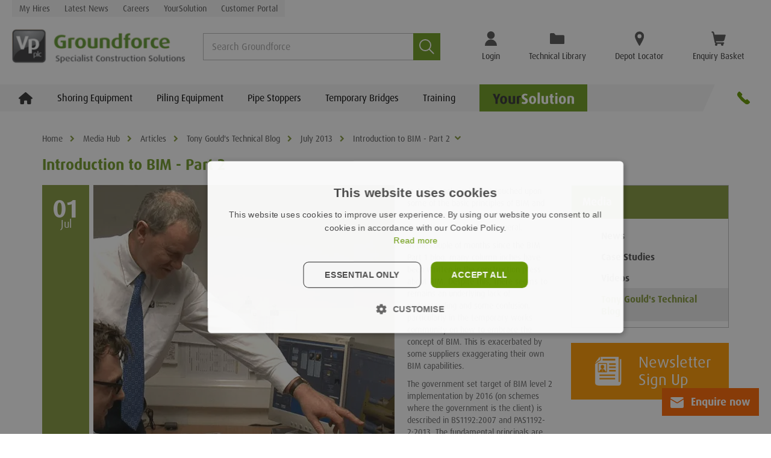

--- FILE ---
content_type: text/html; charset=utf-8
request_url: https://www.vpgroundforce.com/gb/media-hub/articles/groundforce-blog/july-2013/introduction-to-bim-part-2/
body_size: 134701
content:
<!DOCTYPE html>
<html lang="en">
<head id="head"><title>
	Introduction to BIM - Part 2  | Groundforce
</title><link rel="preconnect" href="https://use.typekit.net" crossorigin=""><link rel="preload" as="style" href="https://use.typekit.net/jxu0cpl.css">








    <!-- Google Tag Manager -->
    <noscript>
        <iframe src="//www.googletagmanager.com/ns.html?id=GTM-PRVNNH" height="0" width="0" style="display: none; visibility: hidden"></iframe>
    </noscript>
    <script>(function (w, d, s, l, i) {
            w[l] = w[l] || []; w[l].push({
                'gtm.start':
                    new Date().getTime(), event: 'gtm.js'
            }); var f = d.getElementsByTagName(s)[0],
                j = d.createElement(s), dl = l != 'dataLayer' ? '&l=' + l : ''; j.async = true; j.src =
                    '//www.googletagmanager.com/gtm.js?id=' + i + dl; f.parentNode.insertBefore(j, f);
        })(window, document, 'script', 'dataLayer', 'GTM-PRVNNH');</script>
    <!-- End Google Tag Manager -->


<script defer="" type="text/javascript" src="//www.googleadservices.com/pagead/conversion_async.js" charset="utf-8"></script>


<!-- TypeKit Fonts -->
<link rel="stylesheet" href="https://use.typekit.net/jxu0cpl.css" media="print" onload="this.media='all'">
<noscript><link rel="stylesheet" href="https://use.typekit.net/jxu0cpl.css"></noscript>

<script defer="" src="/sitefiles/next-gen/dist/common-d7a5ddb452c45ec1c1e5.js"></script>
<script defer="" src="/sitefiles/next-gen/dist/hydrator-9e9087178e41e9a7d696.js"></script>
<script defer="" src="/sitefiles/next-gen/dist/vendors~BookingTable~Breadcrumbs~CenterText~Confirmation~ContactUs~ContentBlock~CookiePanel~CultureA~fc69c597-839b5f0c8d3baac5df0b.js"></script>
<script defer="" src="/sitefiles/next-gen/dist/vendors~BookingTable~Breadcrumbs~CenterText~Confirmation~ContactUs~ContentBlock~CustomerPortalDashbo~c3aeabc8-2401c5e83dd948ac557a.js"></script>
<script defer="" src="/sitefiles/next-gen/dist/vendors~ProductListing~SiteHeader~TechnicalLibrary~YourSolutionRoot-859d3a10da57feef368f.js"></script>
<script defer="" src="/sitefiles/next-gen/dist/vendors~SiteHeader~YourSolutionRoot-bd8fe48fd9a89b9e399f.js"></script>
<script defer="" src="/sitefiles/next-gen/dist/vendors~SiteHeader-9ea9c394f7be54e6fceb.js"></script>
<script defer="" src="/sitefiles/next-gen/dist/default~Confirmation~CustomerPortalDashboard~DeliveryDetails~EnquiryBasket~FiftyFiftyTextImage~Login~41eff3a8-98d2b041eb3b2c7166d9.js"></script>
<script defer="" src="/sitefiles/next-gen/dist/default~SiteHeader~YourSolutionRoot-560681b8d9739c83c540.js"></script>
<script defer="" src="/sitefiles/next-gen/dist/default~SearchHeroBanner~SiteHeader-795ccc60533c7159fbfb.js"></script>
<script defer="" src="/sitefiles/next-gen/dist/3-f6b82ee1739858216cb4.js"></script>
<script defer="" src="/sitefiles/next-gen/dist/4-6bcf8a7cd1aacbe41044.js"></script>
<script defer="" src="/sitefiles/next-gen/dist/SiteHeader-ce929fe2ed2f34f8d1e5.js"></script>

<link rel="prefetch" href="/sitefiles/next-gen/dist/vendors~BookingTable~Breadcrumbs~CenterText~Confirmation~ContactUs~ContentBlock~CookiePanel~CultureA~fc69c597-839b5f0c8d3baac5df0b.js" as="script">
<link rel="prefetch" href="/sitefiles/next-gen/dist/vendors~BookingTable~Breadcrumbs~CenterText~Confirmation~ContactUs~ContentBlock~CustomerPortalDashbo~c3aeabc8-2401c5e83dd948ac557a.js" as="script">
<link rel="prefetch" href="/sitefiles/next-gen/dist/default~Confirmation~CustomerPortalDashboard~DeliveryDetails~EnquiryBasket~FiftyFiftyTextImage~Login~41eff3a8-98d2b041eb3b2c7166d9.js" as="script">
<link rel="prefetch" href="/sitefiles/next-gen/dist/LoginModal-ca0001ba56b59363fe1b.js" as="script">
<link rel="prefetch" href="/sitefiles/next-gen/dist/EnquireNow-4c4260f6aa65590c988e.js" as="script">
<link rel="prefetch" href="/sitefiles/next-gen/dist/SiteFooter-b16e00e2ab48180c8b15.js" as="script">



   
    <style>@import url(https://use.typekit.net/jxu0cpl.css);
/* http://meyerweb.com/eric/tools/css/reset/
   v2.0-modified | 20110126
   License: none (public domain)
*/

html,
body,
div,
span,
applet,
object,
iframe,
h1,
h2,
h3,
h4,
h5,
h6,
p,
blockquote,
pre,
a,
abbr,
acronym,
address,
big,
cite,
code,
del,
dfn,
em,
img,
ins,
kbd,
q,
s,
samp,
small,
strike,
strong,
sub,
sup,
tt,
var,
b,
u,
i,
center,
dl,
dt,
dd,
ol,
ul,
li,
fieldset,
form,
label,
legend,
table,
caption,
tbody,
tfoot,
thead,
tr,
th,
td,
article,
aside,
canvas,
details,
embed,
figure,
figcaption,
footer,
header,
hgroup,
menu,
nav,
output,
ruby,
section,
summary,
time,
mark,
audio,
video {
  margin: 0;
  padding: 0;
  border: 0;
  font-size: 100%;
  vertical-align: baseline;
}

/* make sure to set some focus styles for accessibility */
:focus {
  outline: 0;
}

/* HTML5 display-role reset for older browsers */
article,
aside,
details,
figcaption,
figure,
footer,
header,
hgroup,
menu,
nav,
section {
  display: block;
}

body {
  line-height: 1;
}

ol,
ul {
  list-style: none;
}

blockquote,
q {
  quotes: none;
}

blockquote:before,
blockquote:after,
q:before,
q:after {
  content: '';
  content: none;
}

table {
  border-collapse: collapse;
  border-spacing: 0;
}

input[type='search']::-webkit-search-cancel-button,
input[type='search']::-webkit-search-decoration,
input[type='search']::-webkit-search-results-button,
input[type='search']::-webkit-search-results-decoration {
  -webkit-appearance: none;
  -moz-appearance: none;
}

input[type='search'] {
  -webkit-appearance: none;
  -moz-appearance: none;
  -webkit-box-sizing: border-box;
  -moz-box-sizing: border-box;
  box-sizing: border-box;
}

textarea {
  overflow: auto;
  vertical-align: top;
  resize: vertical;
}

/**
 * Correct `inline-block` display not defined in IE 6/7/8/9 and Firefox 3.
 */

audio,
canvas,
video {
  display: inline-block;
  *display: inline;
  *zoom: 1;
  max-width: 100%;
}

/**
 * Prevent modern browsers from displaying `audio` without controls.
 * Remove excess height in iOS 5 devices.
 */

audio:not([controls]) {
  display: none;
  height: 0;
}

/**
 * Address styling not present in IE 7/8/9, Firefox 3, and Safari 4.
 * Known issue: no IE 6 support.
 */

[hidden] {
  display: none;
}

/**
 * 1. Correct text resizing oddly in IE 6/7 when body `font-size` is set using
 *    `em` units.
 * 2. Prevent iOS text size adjust after orientation change, without disabling
 *    user zoom.
 */

html {
  font-size: 100%; /* 1 */
  -webkit-text-size-adjust: 100%; /* 2 */
  -ms-text-size-adjust: 100%; /* 2 */
}

/**
 * Address `outline` inconsistency between Chrome and other browsers.
 */

a:focus {
  outline: thin dotted;
}

/**
 * Improve readability when focused and also mouse hovered in all browsers.
 */

a:active,
a:hover {
  outline: 0;
}

/**
 * 1. Remove border when inside `a` element in IE 6/7/8/9 and Firefox 3.
 * 2. Improve image quality when scaled in IE 7.
 */

img {
  border: 0; /* 1 */
  -ms-interpolation-mode: bicubic; /* 2 */
}

/**
 * Address margin not present in IE 6/7/8/9, Safari 5, and Opera 11.
 */

figure {
  margin: 0;
}

/**
 * Correct margin displayed oddly in IE 6/7.
 */

form {
  margin: 0;
}

/**
 * Define consistent border, margin, and padding.
 */

fieldset {
  border: 1px solid #c0c0c0;
  margin: 0 2px;
  padding: 0.35em 0.625em 0.75em;
}

/**
 * 1. Correct color not being inherited in IE 6/7/8/9.
 * 2. Correct text not wrapping in Firefox 3.
 * 3. Correct alignment displayed oddly in IE 6/7.
 */

legend {
  border: 0; /* 1 */
  padding: 0;
  white-space: normal; /* 2 */
  *margin-left: -7px; /* 3 */
}

/**
 * 1. Correct font size not being inherited in all browsers.
 * 2. Address margins set differently in IE 6/7, Firefox 3+, Safari 5,
 *    and Chrome.
 * 3. Improve appearance and consistency in all browsers.
 */

button,
input,
select,
textarea {
  font-size: 100%; /* 1 */
  margin: 0; /* 2 */
  vertical-align: baseline; /* 3 */
  *vertical-align: middle; /* 3 */
}

/**
 * Address Firefox 3+ setting `line-height` on `input` using `!important` in
 * the UA stylesheet.
 */

button,
input {
  line-height: normal;
}

/**
 * Address inconsistent `text-transform` inheritance for `button` and `select`.
 * All other form control elements do not inherit `text-transform` values.
 * Correct `button` style inheritance in Chrome, Safari 5+, and IE 6+.
 * Correct `select` style inheritance in Firefox 4+ and Opera.
 */

button,
select {
  text-transform: none;
}

/**
 * 1. Avoid the WebKit bug in Android 4.0.* where (2) destroys native `audio`
 *    and `video` controls.
 * 2. Correct inability to style clickable `input` types in iOS.
 * 3. Improve usability and consistency of cursor style between image-type
 *    `input` and others.
 * 4. Remove inner spacing in IE 7 without affecting normal text inputs.
 *    Known issue: inner spacing remains in IE 6.
 */

button,
html input[type="button"], /* 1 */
input[type="reset"],
input[type="submit"] {
  -webkit-appearance: button; /* 2 */
  cursor: pointer; /* 3 */
  *overflow: visible; /* 4 */
}

/**
 * Re-set default cursor for disabled elements.
 */

button[disabled],
html input[disabled] {
  cursor: default;
}

/**
 * 1. Address box sizing set to content-box in IE 8/9.
 * 2. Remove excess padding in IE 8/9.
 * 3. Remove excess padding in IE 7.
 *    Known issue: excess padding remains in IE 6.
 */

input[type='checkbox'],
input[type='radio'] {
  box-sizing: border-box; /* 1 */
  padding: 0; /* 2 */
  *height: 13px; /* 3 */
  *width: 13px; /* 3 */
}

/**
 * 1. Address `appearance` set to `searchfield` in Safari 5 and Chrome.
 * 2. Address `box-sizing` set to `border-box` in Safari 5 and Chrome
 *    (include `-moz` to future-proof).
 */

 input[type='search'] {
  -webkit-appearance: textfield; /* 1 */
  -moz-box-sizing: border-box;
  -webkit-box-sizing: border-box; /* 2 */
  box-sizing: border-box;
}

/**
 * Remove inner padding and search cancel button in Safari 5 and Chrome
 * on OS X.
 */

input[type='search']::-webkit-search-cancel-button,
input[type='search']::-webkit-search-decoration {
  -webkit-appearance: none;
}

/**
 * Remove inner padding and border in Firefox 3+.
 */

button::-moz-focus-inner,
input::-moz-focus-inner {
  border: 0;
  padding: 0;
}

/**
 * 1. Remove default vertical scrollbar in IE 6/7/8/9.
 * 2. Improve readability and alignment in all browsers.
 */

textarea {
  overflow: auto; /* 1 */
  vertical-align: top; /* 2 */
}

/**
 * Remove most spacing between table cells.
 */

table {
  border-collapse: collapse;
  border-spacing: 0;
}

html,
button,
input,
select,
textarea {
  color: #222;
}

::-moz-selection {
  background: #b3d4fc;
  text-shadow: none;
}

::selection {
  background: #b3d4fc;
  text-shadow: none;
}

img {
  vertical-align: middle;
}

fieldset {
  border: 0;
  margin: 0;
  padding: 0;
}

textarea {
  resize: vertical;
}

.chromeframe {
  margin: 0.2em 0;
  background: #ccc;
  color: #000;
  padding: 0.2em 0;
}

body{font-family:"ff-dax-pro",sans-serif;scroll-behavior:smooth;color:#000}input{font-family:"ff-dax-pro",sans-serif}img{max-width:100%}*{box-sizing:border-box}span{display:inline-block}sup{position:relative;top:-0.5em;font-size:80%}.hidden{display:none;visibility:none}#page-wrapper{position:relative;overflow:hidden;min-height:100vh}a{text-decoration:none}.home-banner .item picture img{width:100%;height:100%}

/*# sourceMappingURL=/sitefiles/next-gen/dist/client-9ba38bc859a33cff8305.css.map*/</style>



    <!-- Legacy CSS libs -->
    <link href="https://cdnjs.cloudflare.com/ajax/libs/twitter-bootstrap/3.2.0/css/bootstrap.min.css" rel="stylesheet">
    <link href="//maxcdn.bootstrapcdn.com/font-awesome/4.2.0/css/font-awesome.min.css" rel="stylesheet">

    <!-- Critical CSS -->
    <style>

/*# sourceMappingURL=gf-critical-c8caed49a72813f327e6.css.map*/</style>

    <!-- Stylesheets -->
    <link rel="stylesheet" href="/sitefiles/dist/gf-main-2890e63782db5aa43c2f.css">


    <!-- Scripts -->
    <script src="https://cdnjs.cloudflare.com/ajax/libs/jquery/1.12.4/jquery.min.js" integrity="sha256-ZosEbRLbNQzLpnKIkEdrPv7lOy9C27hHQ+Xp8a4MxAQ=" crossorigin="anonymous"></script>
    <script src="//cdnjs.cloudflare.com/ajax/libs/respond.js/1.4.2/respond.min.js" async=""></script>

    <script defer src="/sitefiles/dist/runtime~gf-polyfill-210cb381788d77ef5cf8.js"></script>
    <script defer src="/sitefiles/dist/runtime~gf-main-c8e53ca45bb2f94364a6.js"></script>

    <script defer src="/sitefiles/dist/gf-polyfill-d73f801e72f370c27f2e.js"></script>

    <script defer src="/sitefiles/dist/gf-main-2890e63782db5aa43c2f.js"></script>

<style data-styled="" data-styled-version="4.4.1"></style><style data-styled="" data-styled-version="4.4.1"></style><style data-styled="fVWQtA fFTWq ihkExG jIAvXa kfAbBb libvvZ ezKJOS gnSITy cOhfei" data-styled-version="4.4.1">
/* sc-component-id: SiteWidestyles__Container-sc-1g4okag-0 */
.ihkExG{margin-left:auto;margin-right:auto;max-width:calc(1638px + (20px * 2));padding-right:20px;padding-left:20px;} @media (max-width:1023px){.ihkExG{max-width:none;padding-right:10px;padding-left:10px;}}
/* sc-component-id: Responsivestyles__DesktopOnly-sc-f93wpb-0 */
.cOhfei{display:none;} @media (min-width:1024px){.cOhfei{display:block;}}
/* sc-component-id: Responsivestyles__MobileOnly-sc-f93wpb-1 */
.fFTWq{display:block;} @media (min-width:1024px){.fFTWq{display:none;}}
/* sc-component-id: Buttonstyles__HoverEffect-sc-3vh806-1 */
.kfAbBb{position:absolute;top:0;left:0;width:100%;height:100%;-webkit-transform:translate(0,0);-ms-transform:translate(0,0);transform:translate(0,0);-webkit-transition:-webkit-transform 0.3s;-webkit-transition:transform 0.3s;transition:transform 0.3s;} [data-theme='textOnly'] .kfAbBb{display:none;} [data-theme='textOnlyPrimary'] .kfAbBb{display:none;} [data-theme='primary'] .kfAbBb,.kfAbBb[data-theme='primary']{--theme:#859a3e;--theme-hover:#a2b952;color:var(--theme);} [data-theme='tpa'] [data-theme='primary'] .kfAbBb,[data-theme='tpa'] .kfAbBb[data-theme='primary'],[data-theme='primary'] .kfAbBb[data-theme='tpa'],.kfAbBb[data-theme='primary'][data-theme='tpa']{--theme:#26358c;--theme-hover:#3144b4;} [data-theme='primaryAlt'] .kfAbBb,.kfAbBb[data-theme='primaryAlt']{--theme:#669900;--theme-hover:#a2b952;color:var(--theme);} [data-theme='tpa'] [data-theme='primaryAlt'] .kfAbBb,[data-theme='tpa'] .kfAbBb[data-theme='primaryAlt'],[data-theme='primaryAlt'] .kfAbBb[data-theme='tpa'],.kfAbBb[data-theme='primaryAlt'][data-theme='tpa']{--theme:#26358c;--theme-hover:#3144b4;} [data-theme='secondary'] .kfAbBb,.kfAbBb[data-theme='secondary']{color:#FF6600;} [data-theme='white'] .kfAbBb,.kfAbBb[data-theme='white']{color:#fff;} [data-theme='black'] .kfAbBb,.kfAbBb[data-theme='black']{color:#1f1f1f;} [data-theme='grey'] .kfAbBb,.kfAbBb[data-theme='grey']{color:#1f1f1f;}
/* sc-component-id: Buttonstyles__Icon-sc-3vh806-2 */
.ezKJOS{display:inline-block;vertical-align:middle;padding-right:12px;} @media (max-width:1279px){.ezKJOS{padding-right:6px;}} .ezKJOS svg{vertical-align:middle;max-height:24px;width:22px;}
/* sc-component-id: Buttonstyles__Inner-sc-3vh806-3 */
.libvvZ{position:relative;padding:11px 14px;} [data-theme='textOnly'] .libvvZ{border:1px solid transparent;background:none;color:#1f1f1f;} [data-theme='textOnly'] .libvvZ:hover{border-color:#1f1f1f;background-color:#1f1f1f;color:#fff;} [data-theme='textOnly'] .libvvZ:active,[data-theme='textOnly'] .libvvZ:focus{color:#fff;} [data-theme='textOnlyPrimary'] .libvvZ{--theme:#669900;--theme-hover:#859a3e;border:1px solid transparent;background:none;color:#1f1f1f;color:var(--theme);} [data-theme='tpa'] [data-theme='textOnlyPrimary'] .libvvZ,[data-theme='textOnlyPrimary'] .libvvZ[data-theme='tpa']{--theme:#26358c;--theme-hover:#3144b4;} [data-theme='textOnlyPrimary'] .libvvZ:hover{border-color:#1f1f1f;background-color:#1f1f1f;color:#fff;} [data-theme='textOnlyPrimary'] .libvvZ:active,[data-theme='textOnlyPrimary'] .libvvZ:focus{color:#fff;} [data-theme='textOnlyPrimary'] .libvvZ:hover{border-color:transparent;background-color:transparent;color:var(--theme-hover);} [data-theme='textOnlyPrimary'] .libvvZ:active,[data-theme='textOnlyPrimary'] .libvvZ:focus{color:var(--theme-hover);} [data-theme='primary'] .libvvZ{--theme:#859a3e;--theme-hover:#a2b952;color:#fff;background-color:var(--theme);} [data-theme='tpa'] [data-theme='primary'] .libvvZ,[data-theme='primary'] .libvvZ[data-theme='tpa']{--theme:#26358c;--theme-hover:#3144b4;} [data-theme='primary'] .libvvZ:hover{background-color:var(--theme-hover);color:#fff;} [data-theme='primary'] .libvvZ:active,[data-theme='primary'] .libvvZ:focus{color:#fff;} [data-theme='primaryAlt'] .libvvZ{--theme:#669900;--theme-hover:#a2b952;color:#fff;background-color:var(--theme);} [data-theme='tpa'] [data-theme='primaryAlt'] .libvvZ,[data-theme='primaryAlt'] .libvvZ[data-theme='tpa']{--theme:#26358c;--theme-hover:#3144b4;} [data-theme='primaryAlt'] .libvvZ:hover{background-color:var(--theme-hover);color:#fff;} [data-theme='primaryAlt'] .libvvZ:active,[data-theme='primaryAlt'] .libvvZ:focus{color:#fff;} [data-theme='secondary'] .libvvZ{background-color:#FF6600;color:#fff;} [data-theme='secondary'] .libvvZ:focus{background-color:#FF6600;color:#fff;} [data-theme='secondary'] .libvvZ:hover{border-color:#1f1f1f;background-color:#1f1f1f;color:#fff;} [data-theme='secondary'] .libvvZ:active,[data-theme='secondary'] .libvvZ:focus{color:#8c8c8c;} [data-theme='white'] .libvvZ{background-color:#fff;color:#1f1f1f;border:1px solid #fff;} [data-theme='white'] .libvvZ:hover{border-color:#fff;background-color:#fff;color:#1f1f1f;} [data-theme='white'] .libvvZ:active,[data-theme='white'] .libvvZ:focus{color:#1f1f1f;} [data-theme='black'] .libvvZ{background-color:#333;color:#fff;} [data-theme='black'] .libvvZ:hover{border-color:#707070;background-color:#707070;color:#fff;} [data-theme='black'] .libvvZ:active,[data-theme='black'] .libvvZ:focus{color:#fff;} [data-theme='grey'] .libvvZ{background-color:#e3e3e3;color:#1f1f1f;} [data-theme='grey'] .libvvZ:hover{border-color:#c2c2c2;background-color:#c2c2c2;color:#1f1f1f;} [data-theme='grey'] .libvvZ:active,[data-theme='grey'] .libvvZ:focus{color:#1f1f1f;}
/* sc-component-id: Buttonstyles__Button-sc-3vh806-4 */
.jIAvXa{border:none;outline:none;padding:0px;background:none;border-radius:0px;display:inline-block;padding:0;position:relative;-webkit-transition:background-color 0.3s,border-color 0.3s,opacity 100ms;transition:background-color 0.3s,border-color 0.3s,opacity 100ms;-webkit-user-select:none;-moz-user-select:none;-ms-user-select:none;user-select:none;background-color:transparent;border:none;} .jIAvXa:hover .Buttonstyles__HoverEffect-sc-3vh806-1,.jIAvXa:focus .Buttonstyles__HoverEffect-sc-3vh806-1{-webkit-transform:translate(10px,10px);-ms-transform:translate(10px,10px);transform:translate(10px,10px);} .jIAvXa:disabled{-webkit-user-select:none;-moz-user-select:none;-ms-user-select:none;user-select:none;cursor:not-allowed;opacity:0.5;} .jIAvXa .Buttonstyles__Text-sc-3vh806-0{font-family:'ff-dax-pro',Arial,sans-serif;font-style:normal;font-weight:700;font-size:18px;line-height:24px;display:inline-block;vertical-align:middle;}
/* sc-component-id: EnquireNowstyles__Wrapper-sc-lusjfi-0 */
.fVWQtA{position:fixed;bottom:30px;width:100%;z-index:100;pointer-events:none;} .fVWQtA .SiteWidestyles__Container-sc-1g4okag-0{display:-webkit-box;display:-webkit-flex;display:-ms-flexbox;display:flex;-webkit-box-pack:end;-webkit-justify-content:flex-end;-ms-flex-pack:end;justify-content:flex-end;} .fVWQtA .Buttonstyles__Button-sc-3vh806-4{grid-column:-1;pointer-events:all;} .fVWQtA .Buttonstyles__Button-sc-3vh806-4:focus,.fVWQtA .Buttonstyles__Button-sc-3vh806-4:active{color:#fff;}</style><style data-styled="fIqrIr ffeTVl jaNmSD gyBNeE ebhWao hCGtwW HGdqm kbEdHx ixJQCl lnkXHJ fgamDv jVETfv hATESB fvcHUj hcyBBR iifwDG eConxU bZKnAI kelfuL eVgehh oYPiD BGOZO cahvDX dXeRGF zlyKB bURNAH fAXVyi fuskhG EViN YtNQf gXEQhM idcfse dBuTZQ lkZfsC jCKfVM vyeYb ktyIaq bJyBBR fThLYE kDbibu ezfTTq dnSNlN isrJVm dwtsPp onBrU bRHBBl ijaPsR jcdenm iAtQQY jiIeVh hCjtlm jBYyse gPxDmJ bsVcbF kaPleZ gcSHVF iloNwr jZUcxd iXZlvn NteVp fCozUP hkCmrl jdpwPu cLTCtR kfZZUg JkBez ikwaRU KCUel hqbOle hEPPKt jIAvXa kfAbBb libvvZ gnSITy crcwVe jxGYsX cUbWfv bpBUSW cArHEw iUWxsf jpqgbR YvoIK gTvrCu flMSVn" data-styled-version="4.4.1">
/* sc-component-id: theme__ThemeWrapper-sc-4go4ji-0 */
.fIqrIr{display:contents;}
/* sc-component-id: Buttonstyles__HoverEffect-sc-3vh806-1 */
.kfAbBb{position:absolute;top:0;left:0;width:100%;height:100%;-webkit-transform:translate(0,0);-ms-transform:translate(0,0);transform:translate(0,0);-webkit-transition:-webkit-transform 0.3s;-webkit-transition:transform 0.3s;transition:transform 0.3s;} [data-theme='textOnly'] .kfAbBb{display:none;} [data-theme='textOnlyPrimary'] .kfAbBb{display:none;} [data-theme='primary'] .kfAbBb,.kfAbBb[data-theme='primary']{--theme:#859a3e;--theme-hover:#a2b952;color:var(--theme);} [data-theme='tpa'] [data-theme='primary'] .kfAbBb,[data-theme='tpa'] .kfAbBb[data-theme='primary'],[data-theme='primary'] .kfAbBb[data-theme='tpa'],.kfAbBb[data-theme='primary'][data-theme='tpa']{--theme:#26358c;--theme-hover:#3144b4;} [data-theme='primaryAlt'] .kfAbBb,.kfAbBb[data-theme='primaryAlt']{--theme:#669900;--theme-hover:#a2b952;color:var(--theme);} [data-theme='tpa'] [data-theme='primaryAlt'] .kfAbBb,[data-theme='tpa'] .kfAbBb[data-theme='primaryAlt'],[data-theme='primaryAlt'] .kfAbBb[data-theme='tpa'],.kfAbBb[data-theme='primaryAlt'][data-theme='tpa']{--theme:#26358c;--theme-hover:#3144b4;} [data-theme='secondary'] .kfAbBb,.kfAbBb[data-theme='secondary']{color:#FF6600;} [data-theme='white'] .kfAbBb,.kfAbBb[data-theme='white']{color:#fff;} [data-theme='black'] .kfAbBb,.kfAbBb[data-theme='black']{color:#1f1f1f;} [data-theme='grey'] .kfAbBb,.kfAbBb[data-theme='grey']{color:#1f1f1f;}
/* sc-component-id: Buttonstyles__Inner-sc-3vh806-3 */
.libvvZ{position:relative;padding:11px 14px;} [data-theme='textOnly'] .libvvZ{border:1px solid transparent;background:none;color:#1f1f1f;} [data-theme='textOnly'] .libvvZ:hover{border-color:#1f1f1f;background-color:#1f1f1f;color:#fff;} [data-theme='textOnly'] .libvvZ:active,[data-theme='textOnly'] .libvvZ:focus{color:#fff;} [data-theme='textOnlyPrimary'] .libvvZ{--theme:#669900;--theme-hover:#859a3e;border:1px solid transparent;background:none;color:#1f1f1f;color:var(--theme);} [data-theme='tpa'] [data-theme='textOnlyPrimary'] .libvvZ,[data-theme='textOnlyPrimary'] .libvvZ[data-theme='tpa']{--theme:#26358c;--theme-hover:#3144b4;} [data-theme='textOnlyPrimary'] .libvvZ:hover{border-color:#1f1f1f;background-color:#1f1f1f;color:#fff;} [data-theme='textOnlyPrimary'] .libvvZ:active,[data-theme='textOnlyPrimary'] .libvvZ:focus{color:#fff;} [data-theme='textOnlyPrimary'] .libvvZ:hover{border-color:transparent;background-color:transparent;color:var(--theme-hover);} [data-theme='textOnlyPrimary'] .libvvZ:active,[data-theme='textOnlyPrimary'] .libvvZ:focus{color:var(--theme-hover);} [data-theme='primary'] .libvvZ{--theme:#859a3e;--theme-hover:#a2b952;color:#fff;background-color:var(--theme);} [data-theme='tpa'] [data-theme='primary'] .libvvZ,[data-theme='primary'] .libvvZ[data-theme='tpa']{--theme:#26358c;--theme-hover:#3144b4;} [data-theme='primary'] .libvvZ:hover{background-color:var(--theme-hover);color:#fff;} [data-theme='primary'] .libvvZ:active,[data-theme='primary'] .libvvZ:focus{color:#fff;} [data-theme='primaryAlt'] .libvvZ{--theme:#669900;--theme-hover:#a2b952;color:#fff;background-color:var(--theme);} [data-theme='tpa'] [data-theme='primaryAlt'] .libvvZ,[data-theme='primaryAlt'] .libvvZ[data-theme='tpa']{--theme:#26358c;--theme-hover:#3144b4;} [data-theme='primaryAlt'] .libvvZ:hover{background-color:var(--theme-hover);color:#fff;} [data-theme='primaryAlt'] .libvvZ:active,[data-theme='primaryAlt'] .libvvZ:focus{color:#fff;} [data-theme='secondary'] .libvvZ{background-color:#FF6600;color:#fff;} [data-theme='secondary'] .libvvZ:focus{background-color:#FF6600;color:#fff;} [data-theme='secondary'] .libvvZ:hover{border-color:#1f1f1f;background-color:#1f1f1f;color:#fff;} [data-theme='secondary'] .libvvZ:active,[data-theme='secondary'] .libvvZ:focus{color:#8c8c8c;} [data-theme='white'] .libvvZ{background-color:#fff;color:#1f1f1f;border:1px solid #fff;} [data-theme='white'] .libvvZ:hover{border-color:#fff;background-color:#fff;color:#1f1f1f;} [data-theme='white'] .libvvZ:active,[data-theme='white'] .libvvZ:focus{color:#1f1f1f;} [data-theme='black'] .libvvZ{background-color:#333;color:#fff;} [data-theme='black'] .libvvZ:hover{border-color:#707070;background-color:#707070;color:#fff;} [data-theme='black'] .libvvZ:active,[data-theme='black'] .libvvZ:focus{color:#fff;} [data-theme='grey'] .libvvZ{background-color:#e3e3e3;color:#1f1f1f;} [data-theme='grey'] .libvvZ:hover{border-color:#c2c2c2;background-color:#c2c2c2;color:#1f1f1f;} [data-theme='grey'] .libvvZ:active,[data-theme='grey'] .libvvZ:focus{color:#1f1f1f;}
/* sc-component-id: Buttonstyles__Button-sc-3vh806-4 */
.jIAvXa{border:none;outline:none;padding:0px;background:none;border-radius:0px;display:inline-block;padding:0;position:relative;-webkit-transition:background-color 0.3s,border-color 0.3s,opacity 100ms;transition:background-color 0.3s,border-color 0.3s,opacity 100ms;-webkit-user-select:none;-moz-user-select:none;-ms-user-select:none;user-select:none;background-color:transparent;border:none;} .jIAvXa:hover .Buttonstyles__HoverEffect-sc-3vh806-1,.jIAvXa:focus .Buttonstyles__HoverEffect-sc-3vh806-1{-webkit-transform:translate(10px,10px);-ms-transform:translate(10px,10px);transform:translate(10px,10px);} .jIAvXa:disabled{-webkit-user-select:none;-moz-user-select:none;-ms-user-select:none;user-select:none;cursor:not-allowed;opacity:0.5;} .jIAvXa .Buttonstyles__Text-sc-3vh806-0{font-family:'ff-dax-pro',Arial,sans-serif;font-style:normal;font-weight:700;font-size:18px;line-height:24px;display:inline-block;vertical-align:middle;}
/* sc-component-id: Logostyles__Container-sc-552klo-0 */
.fgamDv{display:block;}
/* sc-component-id: Logostyles__Link-sc-552klo-1 */
.jVETfv{display:block;color:#333333;} .jVETfv:focus{color:#333333;outline:auto !important;outline-offset:4px;}
/* sc-component-id: Logostyles__Image-sc-552klo-2 */
.hATESB{display:block;height:auto;max-height:100%;max-width:297px;object-fit:contain;object-position:center left;width:100%;}
/* sc-component-id: IconCtaListstyles__Container-sc-8664x-0 */
.cahvDX{display:-webkit-box;display:-webkit-flex;display:-ms-flexbox;display:flex;list-style:none;margin:0;padding:0;} @media (max-width:1279px){.cahvDX{-webkit-flex-direction:column;-ms-flex-direction:column;flex-direction:column;margin:10px 0 0;padding:0 10px;}}
/* sc-component-id: IconCtaListstyles__Item-sc-8664x-1 */
.dXeRGF{display:block;margin:0;padding:0 24px;position:relative;} @media (max-width:1279px){.dXeRGF{padding:0;}}
/* sc-component-id: IconCtaListstyles__Link-sc-8664x-2 */
.fuskhG{display:-webkit-box;display:-webkit-flex;display:-ms-flexbox;display:flex;-webkit-align-items:center;-webkit-box-align:center;-ms-flex-align:center;align-items:center;background:none;border:0;color:#333333;-webkit-flex-direction:column;-ms-flex-direction:column;flex-direction:column;margin:0;padding:0;} .fuskhG:focus{outline:none;} .fuskhG:focus,.fuskhG:hover{background:none;border:0;color:#333333;-webkit-text-decoration:none;text-decoration:none;} .fuskhG:focus .IconCtaListstyles__Label-sc-8664x-4,.fuskhG:hover .IconCtaListstyles__Label-sc-8664x-4{background-size:100% 100%;color:#fff;} .fuskhG:focus .IconCtaListstyles__Icon-sc-8664x-5,.fuskhG:hover .IconCtaListstyles__Icon-sc-8664x-5{-webkit-transform:translateY(-4px) scale(1.1);-ms-transform:translateY(-4px) scale(1.1);transform:translateY(-4px) scale(1.1);} .fuskhG:focus:after,.fuskhG:hover:after{-webkit-transform:translateX(-50%) translateY(-4px) scale(1.1);-ms-transform:translateX(-50%) translateY(-4px) scale(1.1);transform:translateX(-50%) translateY(-4px) scale(1.1);} @media (max-width:1279px){.fuskhG{-webkit-flex-direction:row;-ms-flex-direction:row;flex-direction:row;padding:10px 0;}}
/* sc-component-id: IconCtaListstyles__Button-sc-8664x-3 */
.zlyKB{display:-webkit-box;display:-webkit-flex;display:-ms-flexbox;display:flex;-webkit-align-items:center;-webkit-box-align:center;-ms-flex-align:center;align-items:center;background:none;border:0;color:#333333;-webkit-flex-direction:column;-ms-flex-direction:column;flex-direction:column;margin:0;padding:0;} .zlyKB:focus{outline:none;} .zlyKB:focus,.zlyKB:hover{background:none;border:0;color:#333333;-webkit-text-decoration:none;text-decoration:none;} .zlyKB:focus .IconCtaListstyles__Label-sc-8664x-4,.zlyKB:hover .IconCtaListstyles__Label-sc-8664x-4{background-size:100% 100%;color:#fff;} .zlyKB:focus .IconCtaListstyles__Icon-sc-8664x-5,.zlyKB:hover .IconCtaListstyles__Icon-sc-8664x-5{-webkit-transform:translateY(-4px) scale(1.1);-ms-transform:translateY(-4px) scale(1.1);transform:translateY(-4px) scale(1.1);} .zlyKB:focus:after,.zlyKB:hover:after{-webkit-transform:translateX(-50%) translateY(-4px) scale(1.1);-ms-transform:translateX(-50%) translateY(-4px) scale(1.1);transform:translateX(-50%) translateY(-4px) scale(1.1);} @media (max-width:1279px){.zlyKB{-webkit-flex-direction:row;-ms-flex-direction:row;flex-direction:row;padding:10px 0;}}
/* sc-component-id: IconCtaListstyles__Label-sc-8664x-4 */
.fAXVyi{display:block;--theme:#6f9d20;--theme-hover:#a2b952;background:linear-gradient(to right,var(--theme),var(--theme)) no-repeat;background-size:0% 100%;color:#333333;font-family:'ff-dax-pro',Arial,sans-serif;font-style:normal;font-weight:400;font-size:14px;line-height:18px;margin:-4px;padding:4px;text-align:center;-webkit-transition:background-size 0.15s ease-out,color 0.15s ease-out;transition:background-size 0.15s ease-out,color 0.15s ease-out;} [data-theme='tpa'] .fAXVyi,.fAXVyi[data-theme='tpa']{--theme:#26358c;--theme-hover:#3144b4;}
/* sc-component-id: IconCtaListstyles__Icon-sc-8664x-5 */
.bURNAH{display:block;height:24px;margin:0 0 8px;object-fit:contain;object-position:center center;padding:0;-webkit-transform:translateY(0);-ms-transform:translateY(0);transform:translateY(0);-webkit-transform-origin:center bottom;-ms-transform-origin:center bottom;transform-origin:center bottom;-webkit-transition:-webkit-transform 0.15s ease-out;-webkit-transition:transform 0.15s ease-out;transition:transform 0.15s ease-out;width:24px;} @media (max-width:1279px){.bURNAH{margin:0 12px 0 0;}}
/* sc-component-id: IconCtaListMobilestyles__Container-sc-b9yh4x-0 */
.EViN{height:24px;display:-webkit-box;display:-webkit-flex;display:-ms-flexbox;display:flex;list-style:none;margin:0;padding:0;-webkit-transform:translateX(12px);-ms-transform:translateX(12px);transform:translateX(12px);}
/* sc-component-id: IconCtaListMobilestyles__Item-sc-b9yh4x-1 */
.YtNQf{display:block;margin:0 12px;padding:0;}
/* sc-component-id: IconCtaListMobilestyles__Button-sc-b9yh4x-3 */
.gXEQhM{display:-webkit-box;display:-webkit-flex;display:-ms-flexbox;display:flex;-webkit-align-items:center;-webkit-box-align:center;-ms-flex-align:center;align-items:center;background:none;border:0;color:#333333;-webkit-flex-direction:column;-ms-flex-direction:column;flex-direction:column;margin:0;padding:0;} .gXEQhM:focus{outline:none;} .gXEQhM:focus,.gXEQhM:hover{background:none;border:0;color:#333333;-webkit-text-decoration:none;text-decoration:none;} .gXEQhM:focus .IconCtaListMobilestyles__Label-sc-b9yh4x-4,.gXEQhM:hover .IconCtaListMobilestyles__Label-sc-b9yh4x-4{background-size:100% 100%;color:#fff;} .gXEQhM:focus .IconCtaListMobilestyles__Icon-sc-b9yh4x-5,.gXEQhM:hover .IconCtaListMobilestyles__Icon-sc-b9yh4x-5{-webkit-transform:translateY(-4px) scale(1.1);-ms-transform:translateY(-4px) scale(1.1);transform:translateY(-4px) scale(1.1);}
/* sc-component-id: IconCtaListMobilestyles__Label-sc-b9yh4x-4 */
.dBuTZQ{border:0 !important;-webkit-clip:rect(1px,1px,1px,1px) !important;clip:rect(1px,1px,1px,1px) !important;-webkit-clip-path:inset(50%) !important;-webkit-clip-path:inset(50%) !important;clip-path:inset(50%) !important;height:1px !important;margin:-1px !important;overflow:hidden !important;padding:0 !important;position:absolute !important;width:1px !important;white-space:nowrap !important;}
/* sc-component-id: IconCtaListMobilestyles__Icon-sc-b9yh4x-5 */
.idcfse{margin:0;padding:0;-webkit-transform:translateY(0);-ms-transform:translateY(0);transform:translateY(0);-webkit-transform-origin:center bottom;-ms-transform-origin:center bottom;transform-origin:center bottom;-webkit-transition:-webkit-transform 0.15s ease-out;-webkit-transition:transform 0.15s ease-out;transition:transform 0.15s ease-out;} .idcfse svg{width:24px;height:24px;display:block;}
/* sc-component-id: Naviconstyles__Container-sc-ichsnu-0 */
.hCGtwW{display:block;}
/* sc-component-id: Naviconstyles__Button-sc-ichsnu-1 */
.HGdqm{position:relative;display:block;background:none;border:0;color:#333333;height:20px;padding:0;margin:0;width:30px;} .HGdqm:focus,.HGdqm:hover{background:none;color:#333333;}
/* sc-component-id: Naviconstyles__Line1-sc-ichsnu-3 */
.kbEdHx{position:absolute;top:50%;left:0;display:block;background:currentColor;height:2px;-webkit-transition:-webkit-transform 0.15s ease-out;-webkit-transition:transform 0.15s ease-out;transition:transform 0.15s ease-out;width:100%;-webkit-transform:translateY(0) scaleX(1);-ms-transform:translateY(0) scaleX(1);transform:translateY(0) scaleX(1);}
/* sc-component-id: Naviconstyles__Line2-sc-ichsnu-4 */
.ixJQCl{position:absolute;top:50%;left:0;display:block;background:currentColor;height:2px;-webkit-transition:-webkit-transform 0.15s ease-out;-webkit-transition:transform 0.15s ease-out;transition:transform 0.15s ease-out;width:100%;-webkit-transform:translateY(-10px);-ms-transform:translateY(-10px);transform:translateY(-10px);}
/* sc-component-id: Naviconstyles__Line3-sc-ichsnu-5 */
.lnkXHJ{position:absolute;top:50%;left:0;display:block;background:currentColor;height:2px;-webkit-transition:-webkit-transform 0.15s ease-out;-webkit-transition:transform 0.15s ease-out;transition:transform 0.15s ease-out;width:100%;-webkit-transform:translateY(10px);-ms-transform:translateY(10px);transform:translateY(10px);}
/* sc-component-id: YourSolutionCtastyles__Container-sc-15nomdf-0 */
.jdpwPu{border:none;outline:none;padding:0px;background:none;border-radius:0px;display:-webkit-box;display:-webkit-flex;display:-ms-flexbox;display:flex;-webkit-align-content:center;-ms-flex-line-pack:center;align-content:center;-webkit-align-items:center;-webkit-box-align:center;-ms-flex-align:center;align-items:center;background:#6f9d20;color:#333333;height:100%;padding:0 22px;-webkit-box-pack:center;-webkit-justify-content:center;-ms-flex-pack:center;justify-content:center;justify-items:center;} @supports (display:grid){.jdpwPu{display:grid;}} .jdpwPu:focus{color:#333333;outline:auto !important;} .jdpwPu:hover{color:#ffffff;background-color:#a2b952;} @media (max-width:1279px){.jdpwPu{display:-webkit-box;display:-webkit-flex;display:-ms-flexbox;display:flex;height:42px;padding:10px 10px 12px;width:100%;-webkit-box-pack:start;-webkit-justify-content:flex-start;-ms-flex-pack:start;justify-content:flex-start;}}
/* sc-component-id: YourSolutionCtastyles__Logo-sc-15nomdf-1 */
.cLTCtR{display:block;height:20px;width:135px;}
/* sc-component-id: NavigationPromostyles__Container-sc-1iko3eb-0 */
.jZUcxd{padding:20px 0;}
/* sc-component-id: NavigationPromostyles__ImageWrapper-sc-1iko3eb-1 */
.iXZlvn{position:relative;margin:0 0 10px;height:230px;}
/* sc-component-id: NavigationPromostyles__Image-sc-1iko3eb-2 */
.NteVp{height:100%;object-fit:contain;width:100%;}
/* sc-component-id: NavigationPromostyles__Title-sc-1iko3eb-3 */
.fCozUP{color:#000;font-size:18px;font-weight:700;line-height:22px;margin:0 0 10px;}
/* sc-component-id: NavigationPromostyles__Content-sc-1iko3eb-4 */
.hkCmrl{color:#000;font-size:16px;font-weight:400;line-height:28px;margin:0;}
/* sc-component-id: NavigationDropdownstyles__Container-sc-1jkxfja-0 */
.onBrU{position:absolute;top:100%;left:0;display:block;background:#fff;box-shadow:0 3px 6px rgba(0,0,0,0.1);height:490px;width:100%;z-index:10000;visibility:hidden;opacity:0;pointer-events:none;} .onBrU .NavigationDropdownstyles__Column1-sc-1jkxfja-3{-webkit-flex-basis:33.33333333333333%;-ms-flex-preferred-size:33.33333333333333%;flex-basis:33.33333333333333%;} .onBrU .NavigationDropdownstyles__Column2-sc-1jkxfja-4{-webkit-flex-basis:33.33333333333333%;-ms-flex-preferred-size:33.33333333333333%;flex-basis:33.33333333333333%;} .onBrU .NavigationDropdownstyles__Column3-sc-1jkxfja-5{-webkit-flex-basis:33.33333333333333%;-ms-flex-preferred-size:33.33333333333333%;flex-basis:33.33333333333333%;} .onBrU .NavigationDropdownstyles__Column4-sc-1jkxfja-6{display:none;} @media (min-width:1366px){.onBrU .NavigationDropdownstyles__Column1-sc-1jkxfja-3{-webkit-flex-basis:25%;-ms-flex-preferred-size:25%;flex-basis:25%;}.onBrU .NavigationDropdownstyles__Column2-sc-1jkxfja-4{-webkit-flex-basis:25%;-ms-flex-preferred-size:25%;flex-basis:25%;}.onBrU .NavigationDropdownstyles__Column3-sc-1jkxfja-5{-webkit-flex-basis:25%;-ms-flex-preferred-size:25%;flex-basis:25%;}.onBrU .NavigationDropdownstyles__Column4-sc-1jkxfja-6{display:block;-webkit-flex-basis:25%;-ms-flex-preferred-size:25%;flex-basis:25%;margin-left:auto;}} @supports (display:grid){.onBrU .NavigationDropdownstyles__Column1-sc-1jkxfja-3{grid-column:1 / span 4;}.onBrU .NavigationDropdownstyles__Column2-sc-1jkxfja-4{grid-column:5 / span 4;}.onBrU .NavigationDropdownstyles__Column3-sc-1jkxfja-5{grid-column:9 / span 4;margin-left:-30px;}.onBrU .NavigationDropdownstyles__Column4-sc-1jkxfja-6{display:none;}@media (min-width:1366px){.onBrU .NavigationDropdownstyles__Column1-sc-1jkxfja-3{grid-column:1 / span 3;}.onBrU .NavigationDropdownstyles__Column2-sc-1jkxfja-4{grid-column:4 / span 3;}.onBrU .NavigationDropdownstyles__Column3-sc-1jkxfja-5{grid-column:7 / span 3;}.onBrU .NavigationDropdownstyles__Column4-sc-1jkxfja-6{display:block;grid-column:10 / span 3;margin-left:0;}}}.bRHBBl{position:absolute;top:100%;left:0;display:block;background:#fff;box-shadow:0 3px 6px rgba(0,0,0,0.1);height:490px;width:100%;z-index:10000;visibility:hidden;opacity:0;pointer-events:none;} .bRHBBl .NavigationDropdownstyles__Column1-sc-1jkxfja-3{-webkit-flex-basis:50%;-ms-flex-preferred-size:50%;flex-basis:50%;} .bRHBBl .NavigationDropdownstyles__Column2-sc-1jkxfja-4{-webkit-flex-basis:50%;-ms-flex-preferred-size:50%;flex-basis:50%;} .bRHBBl .NavigationDropdownstyles__Column2-sc-1jkxfja-4 .NavigationDropdownstyles__List-sc-1jkxfja-7{display:-webkit-box;display:-webkit-flex;display:-ms-flexbox;display:flex;-webkit-flex-direction:row;-ms-flex-direction:row;flex-direction:row;-webkit-flex-wrap:wrap;-ms-flex-wrap:wrap;flex-wrap:wrap;} .bRHBBl .NavigationDropdownstyles__Column2-sc-1jkxfja-4 .NavigationDropdownstyles__Item-sc-1jkxfja-8{-webkit-flex:1 1 50%;-ms-flex:1 1 50%;flex:1 1 50%;} .bRHBBl .NavigationDropdownstyles__Column3-sc-1jkxfja-5{display:none;} @media (min-width:1366px){.bRHBBl .NavigationDropdownstyles__Column1-sc-1jkxfja-3{-webkit-flex-basis:25%;-ms-flex-preferred-size:25%;flex-basis:25%;}.bRHBBl .NavigationDropdownstyles__Column2-sc-1jkxfja-4{-webkit-flex-basis:50%;-ms-flex-preferred-size:50%;flex-basis:50%;}.bRHBBl .NavigationDropdownstyles__Column3-sc-1jkxfja-5{display:block;-webkit-flex-basis:25%;-ms-flex-preferred-size:25%;flex-basis:25%;margin-left:auto;}} @supports (display:grid){.bRHBBl .NavigationDropdownstyles__Column1-sc-1jkxfja-3{grid-column:1 / span 4;}.bRHBBl .NavigationDropdownstyles__Column2-sc-1jkxfja-4{grid-column:5 / span 8;}.bRHBBl .NavigationDropdownstyles__Column2-sc-1jkxfja-4 .NavigationDropdownstyles__List-sc-1jkxfja-7{display:grid;grid-template-rows:repeat(10,1fr);grid-auto-flow:column;}.bRHBBl .NavigationDropdownstyles__Column2-sc-1jkxfja-4 .NavigationDropdownstyles__Item-sc-1jkxfja-8{grid-column:span 3;}.bRHBBl .NavigationDropdownstyles__Column3-sc-1jkxfja-5{display:none;}@media (min-width:1366px){.bRHBBl .NavigationDropdownstyles__Column1-sc-1jkxfja-3{grid-column:1 / span 3;}.bRHBBl .NavigationDropdownstyles__Column2-sc-1jkxfja-4{grid-column:4 / span 6;}.bRHBBl .NavigationDropdownstyles__Column3-sc-1jkxfja-5{display:block;grid-column:10 / span 3;margin-left:0;}}}.ijaPsR{position:absolute;top:100%;left:0;display:block;background:#fff;box-shadow:0 3px 6px rgba(0,0,0,0.1);height:490px;width:100%;z-index:10000;visibility:hidden;opacity:0;pointer-events:none;}
/* sc-component-id: NavigationDropdownstyles__Inner-sc-1jkxfja-1 */
.jcdenm{position:relative;display:-webkit-box;display:-webkit-flex;display:-ms-flexbox;display:flex;-webkit-flex-direction:row;-ms-flex-direction:row;flex-direction:row;height:100%;margin:0 auto;max-width:calc(1638px + (20px * 2));padding:0 20px;width:100%;} @supports (display:grid){.jcdenm{display:grid;gap:30px;grid-template-columns:repeat(12,1fr);}} @media (max-width:1023px){.jcdenm{display:-webkit-box;display:-webkit-flex;display:-ms-flexbox;display:flex;gap:0;max-width:none;padding:0 10px;}}
/* sc-component-id: NavigationDropdownstyles__Column1-sc-1jkxfja-3 */
.iAtQQY{display:block;-webkit-flex:0 1 auto;-ms-flex:0 1 auto;flex:0 1 auto;grid-row:1;overflow-y:auto;-webkit-transition:opacity 0.15s ease-out;transition:opacity 0.15s ease-out;} .iAtQQY{-webkit-scrollbar-width:auto;-moz-scrollbar-width:auto;-ms-scrollbar-width:auto;scrollbar-width:auto;--theme:#669900;--theme-hover:#a2b952;-webkit-scrollbar-color:var(--theme) #e5e5e5;-moz-scrollbar-color:var(--theme) #e5e5e5;-ms-scrollbar-color:var(--theme) #e5e5e5;scrollbar-color:var(--theme) #e5e5e5;} [data-theme='tpa'] .iAtQQY,.iAtQQY[data-theme='tpa']{--theme:#26358c;--theme-hover:#3144b4;} .iAtQQY::-webkit-scrollbar{width:12px;margin-right:4px;} .iAtQQY::-webkit-scrollbar-track{background:#e5e5e5;border-radius:10px;} .iAtQQY::-webkit-scrollbar-thumb{--theme:#669900;--theme-hover:#a2b952;background-color:var(--theme);border-radius:10px;border:3px solid #e5e5e5;} [data-theme='tpa'] .iAtQQY::-webkit-scrollbar-thumb,.iAtQQY::-webkit-scrollbar-thumb[data-theme='tpa']{--theme:#26358c;--theme-hover:#3144b4;} @supports (display:grid){.iAtQQY{margin-right:-30px;}}
/* sc-component-id: NavigationDropdownstyles__Column2-sc-1jkxfja-4 */
.bsVcbF{display:block;-webkit-flex:0 1 auto;-ms-flex:0 1 auto;flex:0 1 auto;grid-row:1;overflow-y:auto;-webkit-transition:opacity 0.15s ease-out;transition:opacity 0.15s ease-out;display:none;background:#e5e5e5;} .bsVcbF{-webkit-scrollbar-width:auto;-moz-scrollbar-width:auto;-ms-scrollbar-width:auto;scrollbar-width:auto;--theme:#669900;--theme-hover:#a2b952;-webkit-scrollbar-color:var(--theme) #e5e5e5;-moz-scrollbar-color:var(--theme) #e5e5e5;-ms-scrollbar-color:var(--theme) #e5e5e5;scrollbar-color:var(--theme) #e5e5e5;} [data-theme='tpa'] .bsVcbF,.bsVcbF[data-theme='tpa']{--theme:#26358c;--theme-hover:#3144b4;} .bsVcbF::-webkit-scrollbar{width:12px;margin-right:4px;} .bsVcbF::-webkit-scrollbar-track{background:#e5e5e5;border-radius:10px;} .bsVcbF::-webkit-scrollbar-thumb{--theme:#669900;--theme-hover:#a2b952;background-color:var(--theme);border-radius:10px;border:3px solid #e5e5e5;} [data-theme='tpa'] .bsVcbF::-webkit-scrollbar-thumb,.bsVcbF::-webkit-scrollbar-thumb[data-theme='tpa']{--theme:#26358c;--theme-hover:#3144b4;} .bsVcbF::-webkit-scrollbar-track{background:#ffffff;} .bsVcbF::-webkit-scrollbar-thumb{border-color:#ffffff;}
/* sc-component-id: NavigationDropdownstyles__Column3-sc-1jkxfja-5 */
.kaPleZ{display:block;-webkit-flex:0 1 auto;-ms-flex:0 1 auto;flex:0 1 auto;grid-row:1;overflow-y:auto;-webkit-transition:opacity 0.15s ease-out;transition:opacity 0.15s ease-out;display:none;} .kaPleZ{-webkit-scrollbar-width:auto;-moz-scrollbar-width:auto;-ms-scrollbar-width:auto;scrollbar-width:auto;--theme:#669900;--theme-hover:#a2b952;-webkit-scrollbar-color:var(--theme) #e5e5e5;-moz-scrollbar-color:var(--theme) #e5e5e5;-ms-scrollbar-color:var(--theme) #e5e5e5;scrollbar-color:var(--theme) #e5e5e5;} [data-theme='tpa'] .kaPleZ,.kaPleZ[data-theme='tpa']{--theme:#26358c;--theme-hover:#3144b4;} .kaPleZ::-webkit-scrollbar{width:12px;margin-right:4px;} .kaPleZ::-webkit-scrollbar-track{background:#e5e5e5;border-radius:10px;} .kaPleZ::-webkit-scrollbar-thumb{--theme:#669900;--theme-hover:#a2b952;background-color:var(--theme);border-radius:10px;border:3px solid #e5e5e5;} [data-theme='tpa'] .kaPleZ::-webkit-scrollbar-thumb,.kaPleZ::-webkit-scrollbar-thumb[data-theme='tpa']{--theme:#26358c;--theme-hover:#3144b4;}.gcSHVF{display:block;-webkit-flex:0 1 auto;-ms-flex:0 1 auto;flex:0 1 auto;grid-row:1;overflow-y:auto;-webkit-transition:opacity 0.15s ease-out;transition:opacity 0.15s ease-out;display:none;display:block;} .gcSHVF{-webkit-scrollbar-width:auto;-moz-scrollbar-width:auto;-ms-scrollbar-width:auto;scrollbar-width:auto;--theme:#669900;--theme-hover:#a2b952;-webkit-scrollbar-color:var(--theme) #e5e5e5;-moz-scrollbar-color:var(--theme) #e5e5e5;-ms-scrollbar-color:var(--theme) #e5e5e5;scrollbar-color:var(--theme) #e5e5e5;} [data-theme='tpa'] .gcSHVF,.gcSHVF[data-theme='tpa']{--theme:#26358c;--theme-hover:#3144b4;} .gcSHVF::-webkit-scrollbar{width:12px;margin-right:4px;} .gcSHVF::-webkit-scrollbar-track{background:#e5e5e5;border-radius:10px;} .gcSHVF::-webkit-scrollbar-thumb{--theme:#669900;--theme-hover:#a2b952;background-color:var(--theme);border-radius:10px;border:3px solid #e5e5e5;} [data-theme='tpa'] .gcSHVF::-webkit-scrollbar-thumb,.gcSHVF::-webkit-scrollbar-thumb[data-theme='tpa']{--theme:#26358c;--theme-hover:#3144b4;}
/* sc-component-id: NavigationDropdownstyles__Column4-sc-1jkxfja-6 */
.iloNwr{display:block;-webkit-flex:0 1 auto;-ms-flex:0 1 auto;flex:0 1 auto;grid-row:1;overflow-y:auto;-webkit-transition:opacity 0.15s ease-out;transition:opacity 0.15s ease-out;display:none;display:block;} .iloNwr{-webkit-scrollbar-width:auto;-moz-scrollbar-width:auto;-ms-scrollbar-width:auto;scrollbar-width:auto;--theme:#669900;--theme-hover:#a2b952;-webkit-scrollbar-color:var(--theme) #e5e5e5;-moz-scrollbar-color:var(--theme) #e5e5e5;-ms-scrollbar-color:var(--theme) #e5e5e5;scrollbar-color:var(--theme) #e5e5e5;} [data-theme='tpa'] .iloNwr,.iloNwr[data-theme='tpa']{--theme:#26358c;--theme-hover:#3144b4;} .iloNwr::-webkit-scrollbar{width:12px;margin-right:4px;} .iloNwr::-webkit-scrollbar-track{background:#e5e5e5;border-radius:10px;} .iloNwr::-webkit-scrollbar-thumb{--theme:#669900;--theme-hover:#a2b952;background-color:var(--theme);border-radius:10px;border:3px solid #e5e5e5;} [data-theme='tpa'] .iloNwr::-webkit-scrollbar-thumb,.iloNwr::-webkit-scrollbar-thumb[data-theme='tpa']{--theme:#26358c;--theme-hover:#3144b4;}
/* sc-component-id: NavigationDropdownstyles__List-sc-1jkxfja-7 */
.jiIeVh{display:-webkit-box;display:-webkit-flex;display:-ms-flexbox;display:flex;-webkit-flex-direction:column;-ms-flex-direction:column;flex-direction:column;list-style:none;margin:0;padding:20px 0;}
/* sc-component-id: NavigationDropdownstyles__Item-sc-1jkxfja-8 */
.hCjtlm{display:block;list-style:none;margin:0;padding:0;}
/* sc-component-id: NavigationDropdownstyles__Link-sc-1jkxfja-9 */
.jBYyse{position:relative;display:block;background:linear-gradient(to bottom,#e5e5e5,#e5e5e5) no-repeat;background-size:0% 100%;color:#000;font-family:'ff-dax-pro',Arial,sans-serif;font-style:normal;font-weight:400;font-size:16px;font-weight:400;line-height:20px;margin:0;padding:13px 20px 12px;-webkit-text-decoration:none;text-decoration:none;-webkit-transition:background-color 0.15s ease-out,background-size 0.15s ease-out,color 0.15s ease-out;transition:background-color 0.15s ease-out,background-size 0.15s ease-out,color 0.15s ease-out;--theme:#6f9d20;--theme-hover:#a2b952;} [data-theme='tpa'] .jBYyse,.jBYyse[data-theme='tpa']{--theme:#26358c;--theme-hover:#3144b4;} .NavigationDropdownstyles__Column2-sc-1jkxfja-4 .jBYyse{background-image:linear-gradient(to bottom,#f6f6f6,#f6f6f6);font-weight:400;} .NavigationDropdownstyles__Column3-sc-1jkxfja-5 .jBYyse{padding-left:50px;} .jBYyse::before{content:'';position:absolute;top:0;left:0;display:block;background:linear-gradient(to bottom,var(--theme),var(--theme)) no-repeat;background-size:100% 0%;height:100%;-webkit-transition:background-size 0.15s ease-out;transition:background-size 0.15s ease-out;width:2px;} .jBYyse:focus,.jBYyse:hover{background-size:100% 100%;color:#000;-webkit-text-decoration:none;text-decoration:none;} .jBYyse:focus::before,.jBYyse:hover::before{background-size:100% 100%;}.gPxDmJ{position:relative;display:block;background:linear-gradient(to bottom,#e5e5e5,#e5e5e5) no-repeat;background-size:0% 100%;color:#000;font-family:'ff-dax-pro',Arial,sans-serif;font-style:normal;font-weight:400;font-size:16px;font-weight:700;line-height:20px;margin:0;padding:13px 20px 12px;-webkit-text-decoration:none;text-decoration:none;-webkit-transition:background-color 0.15s ease-out,background-size 0.15s ease-out,color 0.15s ease-out;transition:background-color 0.15s ease-out,background-size 0.15s ease-out,color 0.15s ease-out;--theme:#6f9d20;--theme-hover:#a2b952;} [data-theme='tpa'] .gPxDmJ,.gPxDmJ[data-theme='tpa']{--theme:#26358c;--theme-hover:#3144b4;} .NavigationDropdownstyles__Column2-sc-1jkxfja-4 .gPxDmJ{background-image:linear-gradient(to bottom,#f6f6f6,#f6f6f6);font-weight:400;} .NavigationDropdownstyles__Column3-sc-1jkxfja-5 .gPxDmJ{padding-left:50px;} .gPxDmJ::before{content:'';position:absolute;top:0;left:0;display:block;background:linear-gradient(to bottom,var(--theme),var(--theme)) no-repeat;background-size:100% 0%;height:100%;-webkit-transition:background-size 0.15s ease-out;transition:background-size 0.15s ease-out;width:2px;} .gPxDmJ:focus,.gPxDmJ:hover{background-size:100% 100%;color:#000;-webkit-text-decoration:none;text-decoration:none;} .gPxDmJ:focus::before,.gPxDmJ:hover::before{background-size:100% 100%;}
/* sc-component-id: YourSolutionNavigationstyles__Container-sc-1mxnmwy-0 */
.kfZZUg{grid-column:1 / -1;padding:0px;gap:10px;} @media (max-width:1023px){.kfZZUg{display:-webkit-box;display:-webkit-flex;display:-ms-flexbox;display:flex;-webkit-flex-direction:column;-ms-flex-direction:column;flex-direction:column;padding-left:10px;padding-right:10px;margin-bottom:10px;}} @media (min-width:768px){.kfZZUg{padding:35px 0px;gap:30px;}} @media (min-width:1024px){.kfZZUg{padding:62px 0px;display:grid;grid-template-columns:1fr 1fr;}}
/* sc-component-id: YourSolutionNavigationstyles__Callout-sc-1mxnmwy-1 */
.JkBez{background-color:#f5f5f5;padding:6px 10px;height:100%;} @media (min-width:768px){.JkBez{padding:38px;}}
/* sc-component-id: YourSolutionNavigationstyles__CalloutInner-sc-1mxnmwy-2 */
.ikwaRU{display:-webkit-box;display:-webkit-flex;display:-ms-flexbox;display:flex;-webkit-flex-direction:column;-ms-flex-direction:column;flex-direction:column;-webkit-box-pack:center;-webkit-justify-content:center;-ms-flex-pack:center;justify-content:center;-webkit-align-items:center;-webkit-box-align:center;-ms-flex-align:center;align-items:center;text-align:center;max-width:527px;height:100%;margin:0 auto;gap:2px;} .ikwaRU img{max-width:173px;max-height:63px;aspect-ratio:173 / 63;} @media (min-width:768px){.ikwaRU img{max-width:249px;max-height:92px;}} @media (min-width:1024px){.ikwaRU img{aspect-ratio:249 / 92;}} @media (min-width:768px){.ikwaRU{gap:8px;}}
/* sc-component-id: YourSolutionNavigationstyles__Title-sc-1mxnmwy-3 */
.KCUel{font-family:'ff-dax-pro',Arial,sans-serif;font-style:normal;font-weight:700;padding:6px;font-size:16px;line-height:20px;} @media (min-width:768px){.KCUel{padding:0px 18px;font-size:18px;}}
/* sc-component-id: YourSolutionNavigationstyles__Intro-sc-1mxnmwy-4 */
.hqbOle{font-family:'ff-dax-pro',Arial,sans-serif;font-style:normal;font-weight:400;font-size:16px;line-height:20px;text-wrap:pretty;}
/* sc-component-id: YourSolutionNavigationstyles__CTA-sc-1mxnmwy-5 */
.hEPPKt{margin-top:auto;} @media (max-width:1023px){.hEPPKt{padding:10px 0px 15px;}} .hEPPKt .Buttonstyles__Button-sc-3vh806-4{min-width:132px;}
/* sc-component-id: NavigationItemstyles__Item-sc-4andxg-0 */
.isrJVm{display:block;height:45px;margin:0;padding:0;} @media (max-width:1023px){.isrJVm{margin-bottom:3px;}} .isrJVm[data-use-yoursolution-theme='true']{margin-left:20px;}
/* sc-component-id: NavigationItemstyles__Link-sc-4andxg-1 */
.dwtsPp{position:relative;display:block;background:linear-gradient(to bottom,#e5e5e5,#e5e5e5) no-repeat;background-size:0% 100%;color:#000;font-family:'ff-dax-pro',Arial,sans-serif;font-style:normal;font-weight:400;font-size:16px;line-height:20px;margin:0;padding:13px 20px 12px;-webkit-text-decoration:none;text-decoration:none;-webkit-transition:background-color 0.15s ease-out,background-size 0.15s ease-out,color 0.15s ease-out;transition:background-color 0.15s ease-out,background-size 0.15s ease-out,color 0.15s ease-out;--theme:#6f9d20;--theme-hover:#a2b952;} [data-theme='tpa'] .dwtsPp,.dwtsPp[data-theme='tpa']{--theme:#26358c;--theme-hover:#3144b4;} [data-use-yoursolution-theme='true'] .dwtsPp{padding:0;background:unset;height:100%;border:unset;} .dwtsPp::before{content:'';position:absolute;top:0;left:0;display:block;background:linear-gradient(to bottom,var(--theme),var(--theme)) no-repeat;background-size:100% 0%;height:100%;-webkit-transition:background-size 0.15s ease-out;transition:background-size 0.15s ease-out;width:2px;} .dwtsPp:focus,.dwtsPp:hover{background-size:100% 100%;color:#000;-webkit-text-decoration:none;text-decoration:none;} .dwtsPp:focus::before,.dwtsPp:hover::before{background-size:100% 100%;} @media (max-width:1023px){.dwtsPp{background:#f6f6f6;padding-left:10px;padding-right:10px;}}
/* sc-component-id: Navigationstyles__Container-sc-1fzxx8w-0 */
.fThLYE{display:block;}
/* sc-component-id: Navigationstyles__List-sc-1fzxx8w-1 */
.kDbibu{display:-webkit-box;display:-webkit-flex;display:-ms-flexbox;display:flex;margin:0;padding:0;} @media (max-width:1279px){.kDbibu{display:none;}} .kDbibu[data-is-portal='true']{position:relative;} .kDbibu[data-is-portal='true']:before{content:'';position:absolute;background:#fff;height:100%;width:100vw;left:calc(100% + 30px);top:0px;-webkit-clip-path:polygon(1% 0%,100% 0px,100% 100%,0% 100%);clip-path:polygon(1% 0%,100% 0px,100% 100%,0% 100%);}
/* sc-component-id: Navigationstyles__HomeIcon-sc-1fzxx8w-2 */
.ezfTTq{display:-webkit-box;display:-webkit-flex;display:-ms-flexbox;display:flex;-webkit-align-items:center;-webkit-box-align:center;-ms-flex-align:center;align-items:center;-webkit-box-pack:center;-webkit-justify-content:center;-ms-flex-pack:center;justify-content:center;height:auto;width:45px;color:#333333;font-size:2em;} .ezfTTq svg{height:20px;} @media (max-width:1023px){.ezfTTq{margin-bottom:3px;}} .ezfTTq:hover{--theme:#6f9d20;--theme-hover:#a2b952;color:var(--theme);} [data-theme='tpa'] .ezfTTq:hover,.ezfTTq:hover[data-theme='tpa']{--theme:#26358c;--theme-hover:#3144b4;}
/* sc-component-id: Navigationstyles__Spacer-sc-1fzxx8w-3 */
.dnSNlN{width:10px;}
/* sc-component-id: NavigationMobilestyles__Container-sc-pl43oc-0 */
.crcwVe{background:#fff;-webkit-flex-direction:column;-ms-flex-direction:column;flex-direction:column;margin:0;padding:20px 0px 0px 0px;display:none;} .crcwVe[data-active='true']{display:-webkit-box;display:-webkit-flex;display:-ms-flexbox;display:flex;} @media (min-width:1280px){.crcwVe{display:none;}.crcwVe[data-active='true']{display:none;}}
/* sc-component-id: NavigationMobilestyles__Item-sc-pl43oc-4 */
.jxGYsX{display:block;padding:0;margin:0 0 3px;overflow:hidden;-webkit-flex-shrink:0;-ms-flex-negative:0;flex-shrink:0;}
/* sc-component-id: NavigationMobilestyles__ItemButton-sc-pl43oc-5 */
.cUbWfv{display:-webkit-box;display:-webkit-flex;display:-ms-flexbox;display:flex;-webkit-align-items:center;-webkit-box-align:center;-ms-flex-align:center;align-items:center;background:#f6f6f6;border:0;color:#000000;font-family:'ff-dax-pro',Arial,sans-serif;font-style:normal;font-weight:400;font-size:16px;height:40px;line-height:16px;margin:0;min-width:0;padding:0 10px;text-align:left;text-overflow:ellipsis;white-space:nowrap;width:100%;} .cUbWfv:focus,.cUbWfv:hover{background:#f6f6f6;border:0;color:#000000;} [data-use-yoursolution-theme='true'] .cUbWfv{padding:0;}
/* sc-component-id: NavigationMobilestyles__ItemLink-sc-pl43oc-6 */
.cArHEw{display:-webkit-box;display:-webkit-flex;display:-ms-flexbox;display:flex;-webkit-align-items:center;-webkit-box-align:center;-ms-flex-align:center;align-items:center;background:#f6f6f6;border:0;color:#000000;font-family:'ff-dax-pro',Arial,sans-serif;font-style:normal;font-weight:400;font-size:16px;height:40px;line-height:16px;margin:0;min-width:0;padding:0 10px;text-align:left;text-overflow:ellipsis;white-space:nowrap;width:100%;font-weight:700;} .cArHEw:focus,.cArHEw:hover{background:#f6f6f6;border:0;color:#000000;}.iUWxsf{display:-webkit-box;display:-webkit-flex;display:-ms-flexbox;display:flex;-webkit-align-items:center;-webkit-box-align:center;-ms-flex-align:center;align-items:center;background:#f6f6f6;border:0;color:#000000;font-family:'ff-dax-pro',Arial,sans-serif;font-style:normal;font-weight:400;font-size:16px;height:40px;line-height:16px;margin:0;min-width:0;padding:0 10px;text-align:left;text-overflow:ellipsis;white-space:nowrap;width:100%;font-weight:400;} .iUWxsf:focus,.iUWxsf:hover{background:#f6f6f6;border:0;color:#000000;}
/* sc-component-id: NavigationMobilestyles__ItemArrow-sc-pl43oc-7 */
.bpBUSW{margin-left:auto;} [data-use-yoursolution-theme='true'] .bpBUSW{display:none;}
/* sc-component-id: SearchFieldstyles__Container-sc-vwbrxl-0 */
@media (max-width:1279px){.fvcHUj{position:absolute;top:0;left:0;display:none;-webkit-align-items:center;-webkit-box-align:center;-ms-flex-align:center;align-items:center;background:#fff;height:65px;padding:0px 10px;width:100%;z-index:8001;}} @media (min-width:1280px){.fvcHUj{position:relative;z-index:8001;}.fvcHUj::after{content:'';position:fixed;top:0;left:0;background:rgba(0,0,0,0.4);height:100%;width:100%;z-index:1;pointer-events:none;opacity:0;-webkit-transition:opacity 0.15s ease-out;transition:opacity 0.15s ease-out;}}
/* sc-component-id: SearchFieldstyles__Inner-sc-vwbrxl-1 */
.hcyBBR{display:-webkit-box;display:-webkit-flex;display:-ms-flexbox;display:flex;width:100%;} @media (min-width:1280px){.hcyBBR{position:relative;z-index:2;}}
/* sc-component-id: SearchFieldstyles__Input-sc-vwbrxl-2 */
.iifwDG{display:block;-webkit-flex:1 1 auto;-ms-flex:1 1 auto;flex:1 1 auto;background:#fff;border:1px solid #b9b9b9;border-right:0;border-radius:0;color:#575757;font-family:'ff-dax-pro',Arial,sans-serif;font-style:normal;font-weight:400;font-size:16px;height:45px;line-height:20px;outline:none;padding:12px 14px;-webkit-transition:border-color 0.15s ease-out;transition:border-color 0.15s ease-out;} .iifwDG:focus{border-color:#000;outline:none;}
/* sc-component-id: SearchFieldstyles__Submit-sc-vwbrxl-3 */
.eConxU{border:none;outline:none;padding:0px;background:none;border-radius:0px;display:-webkit-box;display:-webkit-flex;display:-ms-flexbox;display:flex;-webkit-align-content:center;-ms-flex-line-pack:center;align-content:center;-webkit-align-items:center;-webkit-box-align:center;-ms-flex-align:center;align-items:center;--theme:#6f9d20;--theme-hover:#a2b952;background:var(--theme);color:#fff;-webkit-flex:0 0 45px;-ms-flex:0 0 45px;flex:0 0 45px;height:45px;padding:10px;-webkit-box-pack:center;-webkit-justify-content:center;-ms-flex-pack:center;justify-content:center;justify-items:center;-webkit-transition:background-color 0.15s ease-out,color 0.15s ease-out;transition:background-color 0.15s ease-out,color 0.15s ease-out;width:45px;} [data-theme='tpa'] .eConxU,.eConxU[data-theme='tpa']{--theme:#26358c;--theme-hover:#3144b4;} .eConxU:focus{outline:none;} .eConxU:focus,.eConxU:hover{color:#fff;background:var(--theme-hover);}
/* sc-component-id: SearchFieldstyles__SubmitLabel-sc-vwbrxl-4 */
.bZKnAI{border:0 !important;-webkit-clip:rect(1px,1px,1px,1px) !important;clip:rect(1px,1px,1px,1px) !important;-webkit-clip-path:inset(50%) !important;-webkit-clip-path:inset(50%) !important;clip-path:inset(50%) !important;height:1px !important;margin:-1px !important;overflow:hidden !important;padding:0 !important;position:absolute !important;width:1px !important;white-space:nowrap !important;}
/* sc-component-id: SearchFieldstyles__SubmitIcon-sc-vwbrxl-5 */
.kelfuL{display:block;color:currentColor;height:27px;width:27px;}
/* sc-component-id: SearchFieldstyles__Close-sc-vwbrxl-6 */
.eVgehh{display:-webkit-box;display:-webkit-flex;display:-ms-flexbox;display:flex;-webkit-align-content:center;-ms-flex-line-pack:center;align-content:center;-webkit-align-items:center;-webkit-box-align:center;-ms-flex-align:center;align-items:center;background:none;color:#333333;-webkit-flex:0 0 45px;-ms-flex:0 0 45px;flex:0 0 45px;height:45px;margin:0 0 0 16px;padding:0;-webkit-box-pack:center;-webkit-justify-content:center;-ms-flex-pack:center;justify-content:center;justify-items:center;width:45px;} .eVgehh:focus{outline:none;} .eVgehh:focus,.eVgehh:hover{background:none;color:#333333;} @media (min-width:1280px){.eVgehh{display:none;}}
/* sc-component-id: SearchFieldstyles__CloseIcon-sc-vwbrxl-7 */
.BGOZO{display:block;color:currentColor;height:23px;width:23px;}
/* sc-component-id: SearchFieldstyles__CloseLabel-sc-vwbrxl-8 */
.oYPiD{border:0 !important;-webkit-clip:rect(1px,1px,1px,1px) !important;clip:rect(1px,1px,1px,1px) !important;-webkit-clip-path:inset(50%) !important;-webkit-clip-path:inset(50%) !important;clip-path:inset(50%) !important;height:1px !important;margin:-1px !important;overflow:hidden !important;padding:0 !important;position:absolute !important;width:1px !important;white-space:nowrap !important;}
/* sc-component-id: TopLinkListstyles__Container-sc-efvp8y-0 */
.lkZfsC{display:-webkit-box;display:-webkit-flex;display:-ms-flexbox;display:flex;background:#f6f6f6;-webkit-flex-direction:row;-ms-flex-direction:row;flex-direction:row;}
/* sc-component-id: TopLinkListstyles__Link-sc-efvp8y-1 */
.jCKfVM{display:inline-block;color:#575757;font-family:'ff-dax-pro',Arial,sans-serif;font-style:normal;font-weight:400;font-size:14px;line-height:20px;padding:4px 12px;position:relative;} .jCKfVM:focus,.jCKfVM:hover{color:#575757;-webkit-text-decoration:underline;text-decoration:underline;}
/* sc-component-id: TopLinkListMobilestyles__Container-sc-842ha2-0 */
.YvoIK{display:-webkit-box;display:-webkit-flex;display:-ms-flexbox;display:flex;-webkit-flex-direction:column;-ms-flex-direction:column;flex-direction:column;margin:44px 0 0;} @media (min-width:1280px){.YvoIK{display:none;}} .YvoIK hr{display:block;height:1px;border:0;border-top:1px solid #b9b9b9;margin:0 10px 12px;width:calc(100% - 20px);}
/* sc-component-id: TopLinkListMobilestyles__Link-sc-842ha2-1 */
.gTvrCu{display:inline-block;color:#575757;font-family:'ff-dax-pro',Arial,sans-serif;font-style:normal;font-weight:400;font-size:16px;line-height:20px;padding:8px 10px;} .gTvrCu:focus,.gTvrCu:hover{color:#575757;-webkit-text-decoration:underline;text-decoration:underline;}
/* sc-component-id: SiteHeaderstyles__Container-sc-w6r83o-0 */
.jaNmSD{position:relative !important;}
/* sc-component-id: SiteHeaderstyles__Top-sc-w6r83o-1 */
.gyBNeE{display:-webkit-box;display:-webkit-flex;display:-ms-flexbox;display:flex;background:#fff;height:140px;} @media (max-width:1023px){.gyBNeE{height:65px;}}
/* sc-component-id: SiteHeaderstyles__TopInner-sc-w6r83o-2 */
.ebhWao{position:relative;display:-webkit-box;display:-webkit-flex;display:-ms-flexbox;display:flex;-webkit-align-items:center;-webkit-box-align:center;-ms-flex-align:center;align-items:center;-webkit-flex-direction:row;-ms-flex-direction:row;flex-direction:row;margin:0 auto;max-width:calc(1638px + (20px * 2));padding:14px 20px 0;width:100%;} @supports (display:grid){.ebhWao{display:grid;gap:30px;grid-template-columns:repeat(12,1fr);}} @media (max-width:1279px){.ebhWao{display:-webkit-box;display:-webkit-flex;display:-ms-flexbox;display:flex;gap:0;max-width:none;padding:0 10px;}} .ebhWao .TopLinkListstyles__Container-sc-efvp8y-0{position:absolute;top:0;left:20px;} @media (max-width:1279px){.ebhWao .TopLinkListstyles__Container-sc-efvp8y-0{display:none;}} @media (min-width:1280px){.ebhWao .Naviconstyles__Container-sc-ichsnu-0{display:none;}} .ebhWao .Logostyles__Container-sc-552klo-0{-webkit-flex:1 1 auto;-ms-flex:1 1 auto;flex:1 1 auto;grid-column:1 / span 3;} @media (max-width:1279px){.ebhWao .Logostyles__Container-sc-552klo-0{margin-left:22px;max-width:170px;}} .ebhWao .SearchFieldstyles__Container-sc-vwbrxl-0{-webkit-flex:1 1 auto;-ms-flex:1 1 auto;flex:1 1 auto;grid-column:4 / span 4;margin-left:auto;margin-right:auto;} [data-theme='tpa'] .ebhWao .SearchFieldstyles__Container-sc-vwbrxl-0{grid-column:5 / span 5;} @supports (display:grid){.ebhWao .SearchFieldstyles__Container-sc-vwbrxl-0{margin-left:0;margin-right:0;}} @media (min-width:1280px){.ebhWao .SearchFieldstyles__Container-sc-vwbrxl-0{max-width:526px;}} .ebhWao .IconCtaListstyles__Container-sc-8664x-0{-webkit-flex:1 1 auto;-ms-flex:1 1 auto;flex:1 1 auto;grid-column:8 / span 5;-webkit-box-pack:end;-webkit-justify-content:flex-end;-ms-flex-pack:end;justify-content:flex-end;margin-left:auto;} [data-theme='tpa'] .ebhWao .IconCtaListstyles__Container-sc-8664x-0{grid-column:10 / span 4;} @supports (display:grid){.ebhWao .IconCtaListstyles__Container-sc-8664x-0{margin-left:0;}} @media (max-width:1279px){.ebhWao .IconCtaListstyles__Container-sc-8664x-0{display:none;}} .ebhWao .IconCtaListMobilestyles__Container-sc-b9yh4x-0{-webkit-box-pack:end;-webkit-justify-content:flex-end;-ms-flex-pack:end;justify-content:flex-end;margin-left:auto;} @media (min-width:1280px){.ebhWao .IconCtaListMobilestyles__Container-sc-b9yh4x-0{display:none;}@supports (display:grid){.ebhWao .IconCtaListMobilestyles__Container-sc-b9yh4x-0{margin-left:0;}}}
/* sc-component-id: SiteHeaderstyles__Bottom-sc-w6r83o-3 */
.ktyIaq{position:relative;display:-webkit-box;display:-webkit-flex;display:-ms-flexbox;display:flex;background:#f6f6f6;height:45px;} @media (min-width:1280px){.ktyIaq[data-show-short-logo='true']{margin-top:25px;}} @media (max-width:1279px){.ktyIaq{height:auto;min-height:calc(100vh - 65px);}} .ktyIaq[data-is-portal='true']{overflow:hidden;}
/* sc-component-id: SiteHeaderstyles__BottomInner-sc-w6r83o-4 */
.bJyBBR{display:-webkit-box;display:-webkit-flex;display:-ms-flexbox;display:flex;-webkit-align-items:center;-webkit-box-align:center;-ms-flex-align:center;align-items:center;-webkit-box-pack:justify;-webkit-justify-content:space-between;-ms-flex-pack:justify;justify-content:space-between;margin:0 auto;max-width:calc(1638px + (20px * 2));padding:0 20px;width:100%;} .bJyBBR .YourSolutionCtastyles__Container-sc-15nomdf-0{margin-left:auto;} @media (max-width:1279px){.bJyBBR{display:block;height:100%;padding:0px 0px 150px 0px;}} .bJyBBR .IconCtaListstyles__Container-sc-8664x-0{display:block;} @media (min-width:1280px){.bJyBBR .IconCtaListstyles__Container-sc-8664x-0{display:none;}}
/* sc-component-id: SiteHeaderstyles__Telephone-sc-w6r83o-6 */
.flMSVn{display:-webkit-box;display:-webkit-flex;display:-ms-flexbox;display:flex;background:#fff;position:relative;height:unset;padding:10px;} .flMSVn:hover{-webkit-text-decoration:none;text-decoration:none;} .flMSVn p{position:relative;font-weight:400;font-size:16px;display:block;--theme:#690;--theme-hover:#a2b952;color:var(--theme);margin:0;} [data-theme='tpa'] .flMSVn p,.flMSVn p[data-theme='tpa']{--theme:#26358c;--theme-hover:#3144b4;} @media (min-width:1280px){.flMSVn p{display:none;}} @media (min-width:1600px){.flMSVn p{display:-webkit-box;display:-webkit-flex;display:-ms-flexbox;display:flex;-webkit-align-items:center;-webkit-box-align:center;-ms-flex-align:center;align-items:center;margin:auto;font-size:25px;font-weight:bold;height:100%;}} .flMSVn svg{width:33px;height:25px;position:relative;margin-right:10px;padding-right:10px;--theme:#690;--theme-hover:#a2b952;color:var(--theme);} [data-theme='tpa'] .flMSVn svg,.flMSVn svg[data-theme='tpa']{--theme:#26358c;--theme-hover:#3144b4;} @media (min-width:1280px){.flMSVn svg{padding:2px;margin-right:0px;padding-right:0px;}} @media (min-width:1600px){.flMSVn svg{padding:2px;margin-right:10px;padding-right:10px;}} @media (min-width:1280px){.flMSVn{margin-left:50px;height:100%;}.flMSVn:before{content:'';position:absolute;background:rgb(255,255,255);height:100%;width:2000px;left:-40px;top:0px;-webkit-clip-path:polygon(1% 0%,100% 0px,100% 100%,0% 100%);clip-path:polygon(1% 0%,100% 0px,100% 100%,0% 100%);}} @media (min-width:1600px){.flMSVn{margin-left:150px;height:100%;}}
/* sc-component-id: SiteHeaderstyles__Mobile-sc-w6r83o-10 */
.ffeTVl{display:block;} @media (min-width:1280px){.ffeTVl{display:none;}}
/* sc-component-id: SiteHeaderstyles__Desktop-sc-w6r83o-11 */
.vyeYb{display:none;} @media (min-width:1280px){.vyeYb{display:block;}}
/* sc-component-id: SiteHeaderstyles__YspButtonWrapper-sc-w6r83o-13 */
.jpqgbR{position:relative;height:100%;}</style><style data-styled="fIqrIr ffeTVl jaNmSD gyBNeE ebhWao hCGtwW HGdqm kbEdHx ixJQCl lnkXHJ fgamDv jVETfv hATESB fvcHUj hcyBBR iifwDG eConxU bZKnAI kelfuL eVgehh oYPiD BGOZO cahvDX dXeRGF zlyKB bURNAH fAXVyi fuskhG EViN YtNQf gXEQhM idcfse dBuTZQ lkZfsC jCKfVM vyeYb ktyIaq bJyBBR fThLYE kDbibu ezfTTq dnSNlN isrJVm dwtsPp onBrU bRHBBl ijaPsR jcdenm iAtQQY jiIeVh hCjtlm jBYyse gPxDmJ bsVcbF kaPleZ gcSHVF iloNwr jZUcxd iXZlvn NteVp fCozUP hkCmrl jdpwPu cLTCtR kfZZUg JkBez ikwaRU KCUel hqbOle hEPPKt jIAvXa kfAbBb libvvZ gnSITy crcwVe jxGYsX cUbWfv bpBUSW cArHEw iUWxsf jpqgbR YvoIK gTvrCu flMSVn" data-styled-version="4.4.1">
/* sc-component-id: theme__ThemeWrapper-sc-4go4ji-0 */
.fIqrIr{display:contents;}
/* sc-component-id: Buttonstyles__HoverEffect-sc-3vh806-1 */
.kfAbBb{position:absolute;top:0;left:0;width:100%;height:100%;-webkit-transform:translate(0,0);-ms-transform:translate(0,0);transform:translate(0,0);-webkit-transition:-webkit-transform 0.3s;-webkit-transition:transform 0.3s;transition:transform 0.3s;} [data-theme='textOnly'] .kfAbBb{display:none;} [data-theme='textOnlyPrimary'] .kfAbBb{display:none;} [data-theme='primary'] .kfAbBb,.kfAbBb[data-theme='primary']{--theme:#859a3e;--theme-hover:#a2b952;color:var(--theme);} [data-theme='tpa'] [data-theme='primary'] .kfAbBb,[data-theme='tpa'] .kfAbBb[data-theme='primary'],[data-theme='primary'] .kfAbBb[data-theme='tpa'],.kfAbBb[data-theme='primary'][data-theme='tpa']{--theme:#26358c;--theme-hover:#3144b4;} [data-theme='primaryAlt'] .kfAbBb,.kfAbBb[data-theme='primaryAlt']{--theme:#669900;--theme-hover:#a2b952;color:var(--theme);} [data-theme='tpa'] [data-theme='primaryAlt'] .kfAbBb,[data-theme='tpa'] .kfAbBb[data-theme='primaryAlt'],[data-theme='primaryAlt'] .kfAbBb[data-theme='tpa'],.kfAbBb[data-theme='primaryAlt'][data-theme='tpa']{--theme:#26358c;--theme-hover:#3144b4;} [data-theme='secondary'] .kfAbBb,.kfAbBb[data-theme='secondary']{color:#FF6600;} [data-theme='white'] .kfAbBb,.kfAbBb[data-theme='white']{color:#fff;} [data-theme='black'] .kfAbBb,.kfAbBb[data-theme='black']{color:#1f1f1f;} [data-theme='grey'] .kfAbBb,.kfAbBb[data-theme='grey']{color:#1f1f1f;}
/* sc-component-id: Buttonstyles__Inner-sc-3vh806-3 */
.libvvZ{position:relative;padding:11px 14px;} [data-theme='textOnly'] .libvvZ{border:1px solid transparent;background:none;color:#1f1f1f;} [data-theme='textOnly'] .libvvZ:hover{border-color:#1f1f1f;background-color:#1f1f1f;color:#fff;} [data-theme='textOnly'] .libvvZ:active,[data-theme='textOnly'] .libvvZ:focus{color:#fff;} [data-theme='textOnlyPrimary'] .libvvZ{--theme:#669900;--theme-hover:#859a3e;border:1px solid transparent;background:none;color:#1f1f1f;color:var(--theme);} [data-theme='tpa'] [data-theme='textOnlyPrimary'] .libvvZ,[data-theme='textOnlyPrimary'] .libvvZ[data-theme='tpa']{--theme:#26358c;--theme-hover:#3144b4;} [data-theme='textOnlyPrimary'] .libvvZ:hover{border-color:#1f1f1f;background-color:#1f1f1f;color:#fff;} [data-theme='textOnlyPrimary'] .libvvZ:active,[data-theme='textOnlyPrimary'] .libvvZ:focus{color:#fff;} [data-theme='textOnlyPrimary'] .libvvZ:hover{border-color:transparent;background-color:transparent;color:var(--theme-hover);} [data-theme='textOnlyPrimary'] .libvvZ:active,[data-theme='textOnlyPrimary'] .libvvZ:focus{color:var(--theme-hover);} [data-theme='primary'] .libvvZ{--theme:#859a3e;--theme-hover:#a2b952;color:#fff;background-color:var(--theme);} [data-theme='tpa'] [data-theme='primary'] .libvvZ,[data-theme='primary'] .libvvZ[data-theme='tpa']{--theme:#26358c;--theme-hover:#3144b4;} [data-theme='primary'] .libvvZ:hover{background-color:var(--theme-hover);color:#fff;} [data-theme='primary'] .libvvZ:active,[data-theme='primary'] .libvvZ:focus{color:#fff;} [data-theme='primaryAlt'] .libvvZ{--theme:#669900;--theme-hover:#a2b952;color:#fff;background-color:var(--theme);} [data-theme='tpa'] [data-theme='primaryAlt'] .libvvZ,[data-theme='primaryAlt'] .libvvZ[data-theme='tpa']{--theme:#26358c;--theme-hover:#3144b4;} [data-theme='primaryAlt'] .libvvZ:hover{background-color:var(--theme-hover);color:#fff;} [data-theme='primaryAlt'] .libvvZ:active,[data-theme='primaryAlt'] .libvvZ:focus{color:#fff;} [data-theme='secondary'] .libvvZ{background-color:#FF6600;color:#fff;} [data-theme='secondary'] .libvvZ:focus{background-color:#FF6600;color:#fff;} [data-theme='secondary'] .libvvZ:hover{border-color:#1f1f1f;background-color:#1f1f1f;color:#fff;} [data-theme='secondary'] .libvvZ:active,[data-theme='secondary'] .libvvZ:focus{color:#8c8c8c;} [data-theme='white'] .libvvZ{background-color:#fff;color:#1f1f1f;border:1px solid #fff;} [data-theme='white'] .libvvZ:hover{border-color:#fff;background-color:#fff;color:#1f1f1f;} [data-theme='white'] .libvvZ:active,[data-theme='white'] .libvvZ:focus{color:#1f1f1f;} [data-theme='black'] .libvvZ{background-color:#333;color:#fff;} [data-theme='black'] .libvvZ:hover{border-color:#707070;background-color:#707070;color:#fff;} [data-theme='black'] .libvvZ:active,[data-theme='black'] .libvvZ:focus{color:#fff;} [data-theme='grey'] .libvvZ{background-color:#e3e3e3;color:#1f1f1f;} [data-theme='grey'] .libvvZ:hover{border-color:#c2c2c2;background-color:#c2c2c2;color:#1f1f1f;} [data-theme='grey'] .libvvZ:active,[data-theme='grey'] .libvvZ:focus{color:#1f1f1f;}
/* sc-component-id: Buttonstyles__Button-sc-3vh806-4 */
.jIAvXa{border:none;outline:none;padding:0px;background:none;border-radius:0px;display:inline-block;padding:0;position:relative;-webkit-transition:background-color 0.3s,border-color 0.3s,opacity 100ms;transition:background-color 0.3s,border-color 0.3s,opacity 100ms;-webkit-user-select:none;-moz-user-select:none;-ms-user-select:none;user-select:none;background-color:transparent;border:none;} .jIAvXa:hover .Buttonstyles__HoverEffect-sc-3vh806-1,.jIAvXa:focus .Buttonstyles__HoverEffect-sc-3vh806-1{-webkit-transform:translate(10px,10px);-ms-transform:translate(10px,10px);transform:translate(10px,10px);} .jIAvXa:disabled{-webkit-user-select:none;-moz-user-select:none;-ms-user-select:none;user-select:none;cursor:not-allowed;opacity:0.5;} .jIAvXa .Buttonstyles__Text-sc-3vh806-0{font-family:'ff-dax-pro',Arial,sans-serif;font-style:normal;font-weight:700;font-size:18px;line-height:24px;display:inline-block;vertical-align:middle;}
/* sc-component-id: Logostyles__Container-sc-552klo-0 */
.fgamDv{display:block;}
/* sc-component-id: Logostyles__Link-sc-552klo-1 */
.jVETfv{display:block;color:#333333;} .jVETfv:focus{color:#333333;outline:auto !important;outline-offset:4px;}
/* sc-component-id: Logostyles__Image-sc-552klo-2 */
.hATESB{display:block;height:auto;max-height:100%;max-width:297px;object-fit:contain;object-position:center left;width:100%;}
/* sc-component-id: IconCtaListstyles__Container-sc-8664x-0 */
.cahvDX{display:-webkit-box;display:-webkit-flex;display:-ms-flexbox;display:flex;list-style:none;margin:0;padding:0;} @media (max-width:1279px){.cahvDX{-webkit-flex-direction:column;-ms-flex-direction:column;flex-direction:column;margin:10px 0 0;padding:0 10px;}}
/* sc-component-id: IconCtaListstyles__Item-sc-8664x-1 */
.dXeRGF{display:block;margin:0;padding:0 24px;position:relative;} @media (max-width:1279px){.dXeRGF{padding:0;}}
/* sc-component-id: IconCtaListstyles__Link-sc-8664x-2 */
.fuskhG{display:-webkit-box;display:-webkit-flex;display:-ms-flexbox;display:flex;-webkit-align-items:center;-webkit-box-align:center;-ms-flex-align:center;align-items:center;background:none;border:0;color:#333333;-webkit-flex-direction:column;-ms-flex-direction:column;flex-direction:column;margin:0;padding:0;} .fuskhG:focus{outline:none;} .fuskhG:focus,.fuskhG:hover{background:none;border:0;color:#333333;-webkit-text-decoration:none;text-decoration:none;} .fuskhG:focus .IconCtaListstyles__Label-sc-8664x-4,.fuskhG:hover .IconCtaListstyles__Label-sc-8664x-4{background-size:100% 100%;color:#fff;} .fuskhG:focus .IconCtaListstyles__Icon-sc-8664x-5,.fuskhG:hover .IconCtaListstyles__Icon-sc-8664x-5{-webkit-transform:translateY(-4px) scale(1.1);-ms-transform:translateY(-4px) scale(1.1);transform:translateY(-4px) scale(1.1);} .fuskhG:focus:after,.fuskhG:hover:after{-webkit-transform:translateX(-50%) translateY(-4px) scale(1.1);-ms-transform:translateX(-50%) translateY(-4px) scale(1.1);transform:translateX(-50%) translateY(-4px) scale(1.1);} @media (max-width:1279px){.fuskhG{-webkit-flex-direction:row;-ms-flex-direction:row;flex-direction:row;padding:10px 0;}}
/* sc-component-id: IconCtaListstyles__Button-sc-8664x-3 */
.zlyKB{display:-webkit-box;display:-webkit-flex;display:-ms-flexbox;display:flex;-webkit-align-items:center;-webkit-box-align:center;-ms-flex-align:center;align-items:center;background:none;border:0;color:#333333;-webkit-flex-direction:column;-ms-flex-direction:column;flex-direction:column;margin:0;padding:0;} .zlyKB:focus{outline:none;} .zlyKB:focus,.zlyKB:hover{background:none;border:0;color:#333333;-webkit-text-decoration:none;text-decoration:none;} .zlyKB:focus .IconCtaListstyles__Label-sc-8664x-4,.zlyKB:hover .IconCtaListstyles__Label-sc-8664x-4{background-size:100% 100%;color:#fff;} .zlyKB:focus .IconCtaListstyles__Icon-sc-8664x-5,.zlyKB:hover .IconCtaListstyles__Icon-sc-8664x-5{-webkit-transform:translateY(-4px) scale(1.1);-ms-transform:translateY(-4px) scale(1.1);transform:translateY(-4px) scale(1.1);} .zlyKB:focus:after,.zlyKB:hover:after{-webkit-transform:translateX(-50%) translateY(-4px) scale(1.1);-ms-transform:translateX(-50%) translateY(-4px) scale(1.1);transform:translateX(-50%) translateY(-4px) scale(1.1);} @media (max-width:1279px){.zlyKB{-webkit-flex-direction:row;-ms-flex-direction:row;flex-direction:row;padding:10px 0;}}
/* sc-component-id: IconCtaListstyles__Label-sc-8664x-4 */
.fAXVyi{display:block;--theme:#6f9d20;--theme-hover:#a2b952;background:linear-gradient(to right,var(--theme),var(--theme)) no-repeat;background-size:0% 100%;color:#333333;font-family:'ff-dax-pro',Arial,sans-serif;font-style:normal;font-weight:400;font-size:14px;line-height:18px;margin:-4px;padding:4px;text-align:center;-webkit-transition:background-size 0.15s ease-out,color 0.15s ease-out;transition:background-size 0.15s ease-out,color 0.15s ease-out;} [data-theme='tpa'] .fAXVyi,.fAXVyi[data-theme='tpa']{--theme:#26358c;--theme-hover:#3144b4;}
/* sc-component-id: IconCtaListstyles__Icon-sc-8664x-5 */
.bURNAH{display:block;height:24px;margin:0 0 8px;object-fit:contain;object-position:center center;padding:0;-webkit-transform:translateY(0);-ms-transform:translateY(0);transform:translateY(0);-webkit-transform-origin:center bottom;-ms-transform-origin:center bottom;transform-origin:center bottom;-webkit-transition:-webkit-transform 0.15s ease-out;-webkit-transition:transform 0.15s ease-out;transition:transform 0.15s ease-out;width:24px;} @media (max-width:1279px){.bURNAH{margin:0 12px 0 0;}}
/* sc-component-id: IconCtaListMobilestyles__Container-sc-b9yh4x-0 */
.EViN{height:24px;display:-webkit-box;display:-webkit-flex;display:-ms-flexbox;display:flex;list-style:none;margin:0;padding:0;-webkit-transform:translateX(12px);-ms-transform:translateX(12px);transform:translateX(12px);}
/* sc-component-id: IconCtaListMobilestyles__Item-sc-b9yh4x-1 */
.YtNQf{display:block;margin:0 12px;padding:0;}
/* sc-component-id: IconCtaListMobilestyles__Button-sc-b9yh4x-3 */
.gXEQhM{display:-webkit-box;display:-webkit-flex;display:-ms-flexbox;display:flex;-webkit-align-items:center;-webkit-box-align:center;-ms-flex-align:center;align-items:center;background:none;border:0;color:#333333;-webkit-flex-direction:column;-ms-flex-direction:column;flex-direction:column;margin:0;padding:0;} .gXEQhM:focus{outline:none;} .gXEQhM:focus,.gXEQhM:hover{background:none;border:0;color:#333333;-webkit-text-decoration:none;text-decoration:none;} .gXEQhM:focus .IconCtaListMobilestyles__Label-sc-b9yh4x-4,.gXEQhM:hover .IconCtaListMobilestyles__Label-sc-b9yh4x-4{background-size:100% 100%;color:#fff;} .gXEQhM:focus .IconCtaListMobilestyles__Icon-sc-b9yh4x-5,.gXEQhM:hover .IconCtaListMobilestyles__Icon-sc-b9yh4x-5{-webkit-transform:translateY(-4px) scale(1.1);-ms-transform:translateY(-4px) scale(1.1);transform:translateY(-4px) scale(1.1);}
/* sc-component-id: IconCtaListMobilestyles__Label-sc-b9yh4x-4 */
.dBuTZQ{border:0 !important;-webkit-clip:rect(1px,1px,1px,1px) !important;clip:rect(1px,1px,1px,1px) !important;-webkit-clip-path:inset(50%) !important;-webkit-clip-path:inset(50%) !important;clip-path:inset(50%) !important;height:1px !important;margin:-1px !important;overflow:hidden !important;padding:0 !important;position:absolute !important;width:1px !important;white-space:nowrap !important;}
/* sc-component-id: IconCtaListMobilestyles__Icon-sc-b9yh4x-5 */
.idcfse{margin:0;padding:0;-webkit-transform:translateY(0);-ms-transform:translateY(0);transform:translateY(0);-webkit-transform-origin:center bottom;-ms-transform-origin:center bottom;transform-origin:center bottom;-webkit-transition:-webkit-transform 0.15s ease-out;-webkit-transition:transform 0.15s ease-out;transition:transform 0.15s ease-out;} .idcfse svg{width:24px;height:24px;display:block;}
/* sc-component-id: Naviconstyles__Container-sc-ichsnu-0 */
.hCGtwW{display:block;}
/* sc-component-id: Naviconstyles__Button-sc-ichsnu-1 */
.HGdqm{position:relative;display:block;background:none;border:0;color:#333333;height:20px;padding:0;margin:0;width:30px;} .HGdqm:focus,.HGdqm:hover{background:none;color:#333333;}
/* sc-component-id: Naviconstyles__Line1-sc-ichsnu-3 */
.kbEdHx{position:absolute;top:50%;left:0;display:block;background:currentColor;height:2px;-webkit-transition:-webkit-transform 0.15s ease-out;-webkit-transition:transform 0.15s ease-out;transition:transform 0.15s ease-out;width:100%;-webkit-transform:translateY(0) scaleX(1);-ms-transform:translateY(0) scaleX(1);transform:translateY(0) scaleX(1);}
/* sc-component-id: Naviconstyles__Line2-sc-ichsnu-4 */
.ixJQCl{position:absolute;top:50%;left:0;display:block;background:currentColor;height:2px;-webkit-transition:-webkit-transform 0.15s ease-out;-webkit-transition:transform 0.15s ease-out;transition:transform 0.15s ease-out;width:100%;-webkit-transform:translateY(-10px);-ms-transform:translateY(-10px);transform:translateY(-10px);}
/* sc-component-id: Naviconstyles__Line3-sc-ichsnu-5 */
.lnkXHJ{position:absolute;top:50%;left:0;display:block;background:currentColor;height:2px;-webkit-transition:-webkit-transform 0.15s ease-out;-webkit-transition:transform 0.15s ease-out;transition:transform 0.15s ease-out;width:100%;-webkit-transform:translateY(10px);-ms-transform:translateY(10px);transform:translateY(10px);}
/* sc-component-id: YourSolutionCtastyles__Container-sc-15nomdf-0 */
.jdpwPu{border:none;outline:none;padding:0px;background:none;border-radius:0px;display:-webkit-box;display:-webkit-flex;display:-ms-flexbox;display:flex;-webkit-align-content:center;-ms-flex-line-pack:center;align-content:center;-webkit-align-items:center;-webkit-box-align:center;-ms-flex-align:center;align-items:center;background:#6f9d20;color:#333333;height:100%;padding:0 22px;-webkit-box-pack:center;-webkit-justify-content:center;-ms-flex-pack:center;justify-content:center;justify-items:center;} @supports (display:grid){.jdpwPu{display:grid;}} .jdpwPu:focus{color:#333333;outline:auto !important;} .jdpwPu:hover{color:#ffffff;background-color:#a2b952;} @media (max-width:1279px){.jdpwPu{display:-webkit-box;display:-webkit-flex;display:-ms-flexbox;display:flex;height:42px;padding:10px 10px 12px;width:100%;-webkit-box-pack:start;-webkit-justify-content:flex-start;-ms-flex-pack:start;justify-content:flex-start;}}
/* sc-component-id: YourSolutionCtastyles__Logo-sc-15nomdf-1 */
.cLTCtR{display:block;height:20px;width:135px;}
/* sc-component-id: NavigationPromostyles__Container-sc-1iko3eb-0 */
.jZUcxd{padding:20px 0;}
/* sc-component-id: NavigationPromostyles__ImageWrapper-sc-1iko3eb-1 */
.iXZlvn{position:relative;margin:0 0 10px;height:230px;}
/* sc-component-id: NavigationPromostyles__Image-sc-1iko3eb-2 */
.NteVp{height:100%;object-fit:contain;width:100%;}
/* sc-component-id: NavigationPromostyles__Title-sc-1iko3eb-3 */
.fCozUP{color:#000;font-size:18px;font-weight:700;line-height:22px;margin:0 0 10px;}
/* sc-component-id: NavigationPromostyles__Content-sc-1iko3eb-4 */
.hkCmrl{color:#000;font-size:16px;font-weight:400;line-height:28px;margin:0;}
/* sc-component-id: NavigationDropdownstyles__Container-sc-1jkxfja-0 */
.onBrU{position:absolute;top:100%;left:0;display:block;background:#fff;box-shadow:0 3px 6px rgba(0,0,0,0.1);height:490px;width:100%;z-index:10000;visibility:hidden;opacity:0;pointer-events:none;} .onBrU .NavigationDropdownstyles__Column1-sc-1jkxfja-3{-webkit-flex-basis:33.33333333333333%;-ms-flex-preferred-size:33.33333333333333%;flex-basis:33.33333333333333%;} .onBrU .NavigationDropdownstyles__Column2-sc-1jkxfja-4{-webkit-flex-basis:33.33333333333333%;-ms-flex-preferred-size:33.33333333333333%;flex-basis:33.33333333333333%;} .onBrU .NavigationDropdownstyles__Column3-sc-1jkxfja-5{-webkit-flex-basis:33.33333333333333%;-ms-flex-preferred-size:33.33333333333333%;flex-basis:33.33333333333333%;} .onBrU .NavigationDropdownstyles__Column4-sc-1jkxfja-6{display:none;} @media (min-width:1366px){.onBrU .NavigationDropdownstyles__Column1-sc-1jkxfja-3{-webkit-flex-basis:25%;-ms-flex-preferred-size:25%;flex-basis:25%;}.onBrU .NavigationDropdownstyles__Column2-sc-1jkxfja-4{-webkit-flex-basis:25%;-ms-flex-preferred-size:25%;flex-basis:25%;}.onBrU .NavigationDropdownstyles__Column3-sc-1jkxfja-5{-webkit-flex-basis:25%;-ms-flex-preferred-size:25%;flex-basis:25%;}.onBrU .NavigationDropdownstyles__Column4-sc-1jkxfja-6{display:block;-webkit-flex-basis:25%;-ms-flex-preferred-size:25%;flex-basis:25%;margin-left:auto;}} @supports (display:grid){.onBrU .NavigationDropdownstyles__Column1-sc-1jkxfja-3{grid-column:1 / span 4;}.onBrU .NavigationDropdownstyles__Column2-sc-1jkxfja-4{grid-column:5 / span 4;}.onBrU .NavigationDropdownstyles__Column3-sc-1jkxfja-5{grid-column:9 / span 4;margin-left:-30px;}.onBrU .NavigationDropdownstyles__Column4-sc-1jkxfja-6{display:none;}@media (min-width:1366px){.onBrU .NavigationDropdownstyles__Column1-sc-1jkxfja-3{grid-column:1 / span 3;}.onBrU .NavigationDropdownstyles__Column2-sc-1jkxfja-4{grid-column:4 / span 3;}.onBrU .NavigationDropdownstyles__Column3-sc-1jkxfja-5{grid-column:7 / span 3;}.onBrU .NavigationDropdownstyles__Column4-sc-1jkxfja-6{display:block;grid-column:10 / span 3;margin-left:0;}}}.bRHBBl{position:absolute;top:100%;left:0;display:block;background:#fff;box-shadow:0 3px 6px rgba(0,0,0,0.1);height:490px;width:100%;z-index:10000;visibility:hidden;opacity:0;pointer-events:none;} .bRHBBl .NavigationDropdownstyles__Column1-sc-1jkxfja-3{-webkit-flex-basis:50%;-ms-flex-preferred-size:50%;flex-basis:50%;} .bRHBBl .NavigationDropdownstyles__Column2-sc-1jkxfja-4{-webkit-flex-basis:50%;-ms-flex-preferred-size:50%;flex-basis:50%;} .bRHBBl .NavigationDropdownstyles__Column2-sc-1jkxfja-4 .NavigationDropdownstyles__List-sc-1jkxfja-7{display:-webkit-box;display:-webkit-flex;display:-ms-flexbox;display:flex;-webkit-flex-direction:row;-ms-flex-direction:row;flex-direction:row;-webkit-flex-wrap:wrap;-ms-flex-wrap:wrap;flex-wrap:wrap;} .bRHBBl .NavigationDropdownstyles__Column2-sc-1jkxfja-4 .NavigationDropdownstyles__Item-sc-1jkxfja-8{-webkit-flex:1 1 50%;-ms-flex:1 1 50%;flex:1 1 50%;} .bRHBBl .NavigationDropdownstyles__Column3-sc-1jkxfja-5{display:none;} @media (min-width:1366px){.bRHBBl .NavigationDropdownstyles__Column1-sc-1jkxfja-3{-webkit-flex-basis:25%;-ms-flex-preferred-size:25%;flex-basis:25%;}.bRHBBl .NavigationDropdownstyles__Column2-sc-1jkxfja-4{-webkit-flex-basis:50%;-ms-flex-preferred-size:50%;flex-basis:50%;}.bRHBBl .NavigationDropdownstyles__Column3-sc-1jkxfja-5{display:block;-webkit-flex-basis:25%;-ms-flex-preferred-size:25%;flex-basis:25%;margin-left:auto;}} @supports (display:grid){.bRHBBl .NavigationDropdownstyles__Column1-sc-1jkxfja-3{grid-column:1 / span 4;}.bRHBBl .NavigationDropdownstyles__Column2-sc-1jkxfja-4{grid-column:5 / span 8;}.bRHBBl .NavigationDropdownstyles__Column2-sc-1jkxfja-4 .NavigationDropdownstyles__List-sc-1jkxfja-7{display:grid;grid-template-rows:repeat(10,1fr);grid-auto-flow:column;}.bRHBBl .NavigationDropdownstyles__Column2-sc-1jkxfja-4 .NavigationDropdownstyles__Item-sc-1jkxfja-8{grid-column:span 3;}.bRHBBl .NavigationDropdownstyles__Column3-sc-1jkxfja-5{display:none;}@media (min-width:1366px){.bRHBBl .NavigationDropdownstyles__Column1-sc-1jkxfja-3{grid-column:1 / span 3;}.bRHBBl .NavigationDropdownstyles__Column2-sc-1jkxfja-4{grid-column:4 / span 6;}.bRHBBl .NavigationDropdownstyles__Column3-sc-1jkxfja-5{display:block;grid-column:10 / span 3;margin-left:0;}}}.ijaPsR{position:absolute;top:100%;left:0;display:block;background:#fff;box-shadow:0 3px 6px rgba(0,0,0,0.1);height:490px;width:100%;z-index:10000;visibility:hidden;opacity:0;pointer-events:none;}
/* sc-component-id: NavigationDropdownstyles__Inner-sc-1jkxfja-1 */
.jcdenm{position:relative;display:-webkit-box;display:-webkit-flex;display:-ms-flexbox;display:flex;-webkit-flex-direction:row;-ms-flex-direction:row;flex-direction:row;height:100%;margin:0 auto;max-width:calc(1638px + (20px * 2));padding:0 20px;width:100%;} @supports (display:grid){.jcdenm{display:grid;gap:30px;grid-template-columns:repeat(12,1fr);}} @media (max-width:1023px){.jcdenm{display:-webkit-box;display:-webkit-flex;display:-ms-flexbox;display:flex;gap:0;max-width:none;padding:0 10px;}}
/* sc-component-id: NavigationDropdownstyles__Column1-sc-1jkxfja-3 */
.iAtQQY{display:block;-webkit-flex:0 1 auto;-ms-flex:0 1 auto;flex:0 1 auto;grid-row:1;overflow-y:auto;-webkit-transition:opacity 0.15s ease-out;transition:opacity 0.15s ease-out;} .iAtQQY{-webkit-scrollbar-width:auto;-moz-scrollbar-width:auto;-ms-scrollbar-width:auto;scrollbar-width:auto;--theme:#669900;--theme-hover:#a2b952;-webkit-scrollbar-color:var(--theme) #e5e5e5;-moz-scrollbar-color:var(--theme) #e5e5e5;-ms-scrollbar-color:var(--theme) #e5e5e5;scrollbar-color:var(--theme) #e5e5e5;} [data-theme='tpa'] .iAtQQY,.iAtQQY[data-theme='tpa']{--theme:#26358c;--theme-hover:#3144b4;} .iAtQQY::-webkit-scrollbar{width:12px;margin-right:4px;} .iAtQQY::-webkit-scrollbar-track{background:#e5e5e5;border-radius:10px;} .iAtQQY::-webkit-scrollbar-thumb{--theme:#669900;--theme-hover:#a2b952;background-color:var(--theme);border-radius:10px;border:3px solid #e5e5e5;} [data-theme='tpa'] .iAtQQY::-webkit-scrollbar-thumb,.iAtQQY::-webkit-scrollbar-thumb[data-theme='tpa']{--theme:#26358c;--theme-hover:#3144b4;} @supports (display:grid){.iAtQQY{margin-right:-30px;}}
/* sc-component-id: NavigationDropdownstyles__Column2-sc-1jkxfja-4 */
.bsVcbF{display:block;-webkit-flex:0 1 auto;-ms-flex:0 1 auto;flex:0 1 auto;grid-row:1;overflow-y:auto;-webkit-transition:opacity 0.15s ease-out;transition:opacity 0.15s ease-out;display:none;background:#e5e5e5;} .bsVcbF{-webkit-scrollbar-width:auto;-moz-scrollbar-width:auto;-ms-scrollbar-width:auto;scrollbar-width:auto;--theme:#669900;--theme-hover:#a2b952;-webkit-scrollbar-color:var(--theme) #e5e5e5;-moz-scrollbar-color:var(--theme) #e5e5e5;-ms-scrollbar-color:var(--theme) #e5e5e5;scrollbar-color:var(--theme) #e5e5e5;} [data-theme='tpa'] .bsVcbF,.bsVcbF[data-theme='tpa']{--theme:#26358c;--theme-hover:#3144b4;} .bsVcbF::-webkit-scrollbar{width:12px;margin-right:4px;} .bsVcbF::-webkit-scrollbar-track{background:#e5e5e5;border-radius:10px;} .bsVcbF::-webkit-scrollbar-thumb{--theme:#669900;--theme-hover:#a2b952;background-color:var(--theme);border-radius:10px;border:3px solid #e5e5e5;} [data-theme='tpa'] .bsVcbF::-webkit-scrollbar-thumb,.bsVcbF::-webkit-scrollbar-thumb[data-theme='tpa']{--theme:#26358c;--theme-hover:#3144b4;} .bsVcbF::-webkit-scrollbar-track{background:#ffffff;} .bsVcbF::-webkit-scrollbar-thumb{border-color:#ffffff;}
/* sc-component-id: NavigationDropdownstyles__Column3-sc-1jkxfja-5 */
.kaPleZ{display:block;-webkit-flex:0 1 auto;-ms-flex:0 1 auto;flex:0 1 auto;grid-row:1;overflow-y:auto;-webkit-transition:opacity 0.15s ease-out;transition:opacity 0.15s ease-out;display:none;} .kaPleZ{-webkit-scrollbar-width:auto;-moz-scrollbar-width:auto;-ms-scrollbar-width:auto;scrollbar-width:auto;--theme:#669900;--theme-hover:#a2b952;-webkit-scrollbar-color:var(--theme) #e5e5e5;-moz-scrollbar-color:var(--theme) #e5e5e5;-ms-scrollbar-color:var(--theme) #e5e5e5;scrollbar-color:var(--theme) #e5e5e5;} [data-theme='tpa'] .kaPleZ,.kaPleZ[data-theme='tpa']{--theme:#26358c;--theme-hover:#3144b4;} .kaPleZ::-webkit-scrollbar{width:12px;margin-right:4px;} .kaPleZ::-webkit-scrollbar-track{background:#e5e5e5;border-radius:10px;} .kaPleZ::-webkit-scrollbar-thumb{--theme:#669900;--theme-hover:#a2b952;background-color:var(--theme);border-radius:10px;border:3px solid #e5e5e5;} [data-theme='tpa'] .kaPleZ::-webkit-scrollbar-thumb,.kaPleZ::-webkit-scrollbar-thumb[data-theme='tpa']{--theme:#26358c;--theme-hover:#3144b4;}.gcSHVF{display:block;-webkit-flex:0 1 auto;-ms-flex:0 1 auto;flex:0 1 auto;grid-row:1;overflow-y:auto;-webkit-transition:opacity 0.15s ease-out;transition:opacity 0.15s ease-out;display:none;display:block;} .gcSHVF{-webkit-scrollbar-width:auto;-moz-scrollbar-width:auto;-ms-scrollbar-width:auto;scrollbar-width:auto;--theme:#669900;--theme-hover:#a2b952;-webkit-scrollbar-color:var(--theme) #e5e5e5;-moz-scrollbar-color:var(--theme) #e5e5e5;-ms-scrollbar-color:var(--theme) #e5e5e5;scrollbar-color:var(--theme) #e5e5e5;} [data-theme='tpa'] .gcSHVF,.gcSHVF[data-theme='tpa']{--theme:#26358c;--theme-hover:#3144b4;} .gcSHVF::-webkit-scrollbar{width:12px;margin-right:4px;} .gcSHVF::-webkit-scrollbar-track{background:#e5e5e5;border-radius:10px;} .gcSHVF::-webkit-scrollbar-thumb{--theme:#669900;--theme-hover:#a2b952;background-color:var(--theme);border-radius:10px;border:3px solid #e5e5e5;} [data-theme='tpa'] .gcSHVF::-webkit-scrollbar-thumb,.gcSHVF::-webkit-scrollbar-thumb[data-theme='tpa']{--theme:#26358c;--theme-hover:#3144b4;}
/* sc-component-id: NavigationDropdownstyles__Column4-sc-1jkxfja-6 */
.iloNwr{display:block;-webkit-flex:0 1 auto;-ms-flex:0 1 auto;flex:0 1 auto;grid-row:1;overflow-y:auto;-webkit-transition:opacity 0.15s ease-out;transition:opacity 0.15s ease-out;display:none;display:block;} .iloNwr{-webkit-scrollbar-width:auto;-moz-scrollbar-width:auto;-ms-scrollbar-width:auto;scrollbar-width:auto;--theme:#669900;--theme-hover:#a2b952;-webkit-scrollbar-color:var(--theme) #e5e5e5;-moz-scrollbar-color:var(--theme) #e5e5e5;-ms-scrollbar-color:var(--theme) #e5e5e5;scrollbar-color:var(--theme) #e5e5e5;} [data-theme='tpa'] .iloNwr,.iloNwr[data-theme='tpa']{--theme:#26358c;--theme-hover:#3144b4;} .iloNwr::-webkit-scrollbar{width:12px;margin-right:4px;} .iloNwr::-webkit-scrollbar-track{background:#e5e5e5;border-radius:10px;} .iloNwr::-webkit-scrollbar-thumb{--theme:#669900;--theme-hover:#a2b952;background-color:var(--theme);border-radius:10px;border:3px solid #e5e5e5;} [data-theme='tpa'] .iloNwr::-webkit-scrollbar-thumb,.iloNwr::-webkit-scrollbar-thumb[data-theme='tpa']{--theme:#26358c;--theme-hover:#3144b4;}
/* sc-component-id: NavigationDropdownstyles__List-sc-1jkxfja-7 */
.jiIeVh{display:-webkit-box;display:-webkit-flex;display:-ms-flexbox;display:flex;-webkit-flex-direction:column;-ms-flex-direction:column;flex-direction:column;list-style:none;margin:0;padding:20px 0;}
/* sc-component-id: NavigationDropdownstyles__Item-sc-1jkxfja-8 */
.hCjtlm{display:block;list-style:none;margin:0;padding:0;}
/* sc-component-id: NavigationDropdownstyles__Link-sc-1jkxfja-9 */
.jBYyse{position:relative;display:block;background:linear-gradient(to bottom,#e5e5e5,#e5e5e5) no-repeat;background-size:0% 100%;color:#000;font-family:'ff-dax-pro',Arial,sans-serif;font-style:normal;font-weight:400;font-size:16px;font-weight:400;line-height:20px;margin:0;padding:13px 20px 12px;-webkit-text-decoration:none;text-decoration:none;-webkit-transition:background-color 0.15s ease-out,background-size 0.15s ease-out,color 0.15s ease-out;transition:background-color 0.15s ease-out,background-size 0.15s ease-out,color 0.15s ease-out;--theme:#6f9d20;--theme-hover:#a2b952;} [data-theme='tpa'] .jBYyse,.jBYyse[data-theme='tpa']{--theme:#26358c;--theme-hover:#3144b4;} .NavigationDropdownstyles__Column2-sc-1jkxfja-4 .jBYyse{background-image:linear-gradient(to bottom,#f6f6f6,#f6f6f6);font-weight:400;} .NavigationDropdownstyles__Column3-sc-1jkxfja-5 .jBYyse{padding-left:50px;} .jBYyse::before{content:'';position:absolute;top:0;left:0;display:block;background:linear-gradient(to bottom,var(--theme),var(--theme)) no-repeat;background-size:100% 0%;height:100%;-webkit-transition:background-size 0.15s ease-out;transition:background-size 0.15s ease-out;width:2px;} .jBYyse:focus,.jBYyse:hover{background-size:100% 100%;color:#000;-webkit-text-decoration:none;text-decoration:none;} .jBYyse:focus::before,.jBYyse:hover::before{background-size:100% 100%;}.gPxDmJ{position:relative;display:block;background:linear-gradient(to bottom,#e5e5e5,#e5e5e5) no-repeat;background-size:0% 100%;color:#000;font-family:'ff-dax-pro',Arial,sans-serif;font-style:normal;font-weight:400;font-size:16px;font-weight:700;line-height:20px;margin:0;padding:13px 20px 12px;-webkit-text-decoration:none;text-decoration:none;-webkit-transition:background-color 0.15s ease-out,background-size 0.15s ease-out,color 0.15s ease-out;transition:background-color 0.15s ease-out,background-size 0.15s ease-out,color 0.15s ease-out;--theme:#6f9d20;--theme-hover:#a2b952;} [data-theme='tpa'] .gPxDmJ,.gPxDmJ[data-theme='tpa']{--theme:#26358c;--theme-hover:#3144b4;} .NavigationDropdownstyles__Column2-sc-1jkxfja-4 .gPxDmJ{background-image:linear-gradient(to bottom,#f6f6f6,#f6f6f6);font-weight:400;} .NavigationDropdownstyles__Column3-sc-1jkxfja-5 .gPxDmJ{padding-left:50px;} .gPxDmJ::before{content:'';position:absolute;top:0;left:0;display:block;background:linear-gradient(to bottom,var(--theme),var(--theme)) no-repeat;background-size:100% 0%;height:100%;-webkit-transition:background-size 0.15s ease-out;transition:background-size 0.15s ease-out;width:2px;} .gPxDmJ:focus,.gPxDmJ:hover{background-size:100% 100%;color:#000;-webkit-text-decoration:none;text-decoration:none;} .gPxDmJ:focus::before,.gPxDmJ:hover::before{background-size:100% 100%;}
/* sc-component-id: YourSolutionNavigationstyles__Container-sc-1mxnmwy-0 */
.kfZZUg{grid-column:1 / -1;padding:0px;gap:10px;} @media (max-width:1023px){.kfZZUg{display:-webkit-box;display:-webkit-flex;display:-ms-flexbox;display:flex;-webkit-flex-direction:column;-ms-flex-direction:column;flex-direction:column;padding-left:10px;padding-right:10px;margin-bottom:10px;}} @media (min-width:768px){.kfZZUg{padding:35px 0px;gap:30px;}} @media (min-width:1024px){.kfZZUg{padding:62px 0px;display:grid;grid-template-columns:1fr 1fr;}}
/* sc-component-id: YourSolutionNavigationstyles__Callout-sc-1mxnmwy-1 */
.JkBez{background-color:#f5f5f5;padding:6px 10px;height:100%;} @media (min-width:768px){.JkBez{padding:38px;}}
/* sc-component-id: YourSolutionNavigationstyles__CalloutInner-sc-1mxnmwy-2 */
.ikwaRU{display:-webkit-box;display:-webkit-flex;display:-ms-flexbox;display:flex;-webkit-flex-direction:column;-ms-flex-direction:column;flex-direction:column;-webkit-box-pack:center;-webkit-justify-content:center;-ms-flex-pack:center;justify-content:center;-webkit-align-items:center;-webkit-box-align:center;-ms-flex-align:center;align-items:center;text-align:center;max-width:527px;height:100%;margin:0 auto;gap:2px;} .ikwaRU img{max-width:173px;max-height:63px;aspect-ratio:173 / 63;} @media (min-width:768px){.ikwaRU img{max-width:249px;max-height:92px;}} @media (min-width:1024px){.ikwaRU img{aspect-ratio:249 / 92;}} @media (min-width:768px){.ikwaRU{gap:8px;}}
/* sc-component-id: YourSolutionNavigationstyles__Title-sc-1mxnmwy-3 */
.KCUel{font-family:'ff-dax-pro',Arial,sans-serif;font-style:normal;font-weight:700;padding:6px;font-size:16px;line-height:20px;} @media (min-width:768px){.KCUel{padding:0px 18px;font-size:18px;}}
/* sc-component-id: YourSolutionNavigationstyles__Intro-sc-1mxnmwy-4 */
.hqbOle{font-family:'ff-dax-pro',Arial,sans-serif;font-style:normal;font-weight:400;font-size:16px;line-height:20px;text-wrap:pretty;}
/* sc-component-id: YourSolutionNavigationstyles__CTA-sc-1mxnmwy-5 */
.hEPPKt{margin-top:auto;} @media (max-width:1023px){.hEPPKt{padding:10px 0px 15px;}} .hEPPKt .Buttonstyles__Button-sc-3vh806-4{min-width:132px;}
/* sc-component-id: NavigationItemstyles__Item-sc-4andxg-0 */
.isrJVm{display:block;height:45px;margin:0;padding:0;} @media (max-width:1023px){.isrJVm{margin-bottom:3px;}} .isrJVm[data-use-yoursolution-theme='true']{margin-left:20px;}
/* sc-component-id: NavigationItemstyles__Link-sc-4andxg-1 */
.dwtsPp{position:relative;display:block;background:linear-gradient(to bottom,#e5e5e5,#e5e5e5) no-repeat;background-size:0% 100%;color:#000;font-family:'ff-dax-pro',Arial,sans-serif;font-style:normal;font-weight:400;font-size:16px;line-height:20px;margin:0;padding:13px 20px 12px;-webkit-text-decoration:none;text-decoration:none;-webkit-transition:background-color 0.15s ease-out,background-size 0.15s ease-out,color 0.15s ease-out;transition:background-color 0.15s ease-out,background-size 0.15s ease-out,color 0.15s ease-out;--theme:#6f9d20;--theme-hover:#a2b952;} [data-theme='tpa'] .dwtsPp,.dwtsPp[data-theme='tpa']{--theme:#26358c;--theme-hover:#3144b4;} [data-use-yoursolution-theme='true'] .dwtsPp{padding:0;background:unset;height:100%;border:unset;} .dwtsPp::before{content:'';position:absolute;top:0;left:0;display:block;background:linear-gradient(to bottom,var(--theme),var(--theme)) no-repeat;background-size:100% 0%;height:100%;-webkit-transition:background-size 0.15s ease-out;transition:background-size 0.15s ease-out;width:2px;} .dwtsPp:focus,.dwtsPp:hover{background-size:100% 100%;color:#000;-webkit-text-decoration:none;text-decoration:none;} .dwtsPp:focus::before,.dwtsPp:hover::before{background-size:100% 100%;} @media (max-width:1023px){.dwtsPp{background:#f6f6f6;padding-left:10px;padding-right:10px;}}
/* sc-component-id: Navigationstyles__Container-sc-1fzxx8w-0 */
.fThLYE{display:block;}
/* sc-component-id: Navigationstyles__List-sc-1fzxx8w-1 */
.kDbibu{display:-webkit-box;display:-webkit-flex;display:-ms-flexbox;display:flex;margin:0;padding:0;} @media (max-width:1279px){.kDbibu{display:none;}} .kDbibu[data-is-portal='true']{position:relative;} .kDbibu[data-is-portal='true']:before{content:'';position:absolute;background:#fff;height:100%;width:100vw;left:calc(100% + 30px);top:0px;-webkit-clip-path:polygon(1% 0%,100% 0px,100% 100%,0% 100%);clip-path:polygon(1% 0%,100% 0px,100% 100%,0% 100%);}
/* sc-component-id: Navigationstyles__HomeIcon-sc-1fzxx8w-2 */
.ezfTTq{display:-webkit-box;display:-webkit-flex;display:-ms-flexbox;display:flex;-webkit-align-items:center;-webkit-box-align:center;-ms-flex-align:center;align-items:center;-webkit-box-pack:center;-webkit-justify-content:center;-ms-flex-pack:center;justify-content:center;height:auto;width:45px;color:#333333;font-size:2em;} .ezfTTq svg{height:20px;} @media (max-width:1023px){.ezfTTq{margin-bottom:3px;}} .ezfTTq:hover{--theme:#6f9d20;--theme-hover:#a2b952;color:var(--theme);} [data-theme='tpa'] .ezfTTq:hover,.ezfTTq:hover[data-theme='tpa']{--theme:#26358c;--theme-hover:#3144b4;}
/* sc-component-id: Navigationstyles__Spacer-sc-1fzxx8w-3 */
.dnSNlN{width:10px;}
/* sc-component-id: NavigationMobilestyles__Container-sc-pl43oc-0 */
.crcwVe{background:#fff;-webkit-flex-direction:column;-ms-flex-direction:column;flex-direction:column;margin:0;padding:20px 0px 0px 0px;display:none;} .crcwVe[data-active='true']{display:-webkit-box;display:-webkit-flex;display:-ms-flexbox;display:flex;} @media (min-width:1280px){.crcwVe{display:none;}.crcwVe[data-active='true']{display:none;}}
/* sc-component-id: NavigationMobilestyles__Item-sc-pl43oc-4 */
.jxGYsX{display:block;padding:0;margin:0 0 3px;overflow:hidden;-webkit-flex-shrink:0;-ms-flex-negative:0;flex-shrink:0;}
/* sc-component-id: NavigationMobilestyles__ItemButton-sc-pl43oc-5 */
.cUbWfv{display:-webkit-box;display:-webkit-flex;display:-ms-flexbox;display:flex;-webkit-align-items:center;-webkit-box-align:center;-ms-flex-align:center;align-items:center;background:#f6f6f6;border:0;color:#000000;font-family:'ff-dax-pro',Arial,sans-serif;font-style:normal;font-weight:400;font-size:16px;height:40px;line-height:16px;margin:0;min-width:0;padding:0 10px;text-align:left;text-overflow:ellipsis;white-space:nowrap;width:100%;} .cUbWfv:focus,.cUbWfv:hover{background:#f6f6f6;border:0;color:#000000;} [data-use-yoursolution-theme='true'] .cUbWfv{padding:0;}
/* sc-component-id: NavigationMobilestyles__ItemLink-sc-pl43oc-6 */
.cArHEw{display:-webkit-box;display:-webkit-flex;display:-ms-flexbox;display:flex;-webkit-align-items:center;-webkit-box-align:center;-ms-flex-align:center;align-items:center;background:#f6f6f6;border:0;color:#000000;font-family:'ff-dax-pro',Arial,sans-serif;font-style:normal;font-weight:400;font-size:16px;height:40px;line-height:16px;margin:0;min-width:0;padding:0 10px;text-align:left;text-overflow:ellipsis;white-space:nowrap;width:100%;font-weight:700;} .cArHEw:focus,.cArHEw:hover{background:#f6f6f6;border:0;color:#000000;}.iUWxsf{display:-webkit-box;display:-webkit-flex;display:-ms-flexbox;display:flex;-webkit-align-items:center;-webkit-box-align:center;-ms-flex-align:center;align-items:center;background:#f6f6f6;border:0;color:#000000;font-family:'ff-dax-pro',Arial,sans-serif;font-style:normal;font-weight:400;font-size:16px;height:40px;line-height:16px;margin:0;min-width:0;padding:0 10px;text-align:left;text-overflow:ellipsis;white-space:nowrap;width:100%;font-weight:400;} .iUWxsf:focus,.iUWxsf:hover{background:#f6f6f6;border:0;color:#000000;}
/* sc-component-id: NavigationMobilestyles__ItemArrow-sc-pl43oc-7 */
.bpBUSW{margin-left:auto;} [data-use-yoursolution-theme='true'] .bpBUSW{display:none;}
/* sc-component-id: SearchFieldstyles__Container-sc-vwbrxl-0 */
@media (max-width:1279px){.fvcHUj{position:absolute;top:0;left:0;display:none;-webkit-align-items:center;-webkit-box-align:center;-ms-flex-align:center;align-items:center;background:#fff;height:65px;padding:0px 10px;width:100%;z-index:8001;}} @media (min-width:1280px){.fvcHUj{position:relative;z-index:8001;}.fvcHUj::after{content:'';position:fixed;top:0;left:0;background:rgba(0,0,0,0.4);height:100%;width:100%;z-index:1;pointer-events:none;opacity:0;-webkit-transition:opacity 0.15s ease-out;transition:opacity 0.15s ease-out;}}
/* sc-component-id: SearchFieldstyles__Inner-sc-vwbrxl-1 */
.hcyBBR{display:-webkit-box;display:-webkit-flex;display:-ms-flexbox;display:flex;width:100%;} @media (min-width:1280px){.hcyBBR{position:relative;z-index:2;}}
/* sc-component-id: SearchFieldstyles__Input-sc-vwbrxl-2 */
.iifwDG{display:block;-webkit-flex:1 1 auto;-ms-flex:1 1 auto;flex:1 1 auto;background:#fff;border:1px solid #b9b9b9;border-right:0;border-radius:0;color:#575757;font-family:'ff-dax-pro',Arial,sans-serif;font-style:normal;font-weight:400;font-size:16px;height:45px;line-height:20px;outline:none;padding:12px 14px;-webkit-transition:border-color 0.15s ease-out;transition:border-color 0.15s ease-out;} .iifwDG:focus{border-color:#000;outline:none;}
/* sc-component-id: SearchFieldstyles__Submit-sc-vwbrxl-3 */
.eConxU{border:none;outline:none;padding:0px;background:none;border-radius:0px;display:-webkit-box;display:-webkit-flex;display:-ms-flexbox;display:flex;-webkit-align-content:center;-ms-flex-line-pack:center;align-content:center;-webkit-align-items:center;-webkit-box-align:center;-ms-flex-align:center;align-items:center;--theme:#6f9d20;--theme-hover:#a2b952;background:var(--theme);color:#fff;-webkit-flex:0 0 45px;-ms-flex:0 0 45px;flex:0 0 45px;height:45px;padding:10px;-webkit-box-pack:center;-webkit-justify-content:center;-ms-flex-pack:center;justify-content:center;justify-items:center;-webkit-transition:background-color 0.15s ease-out,color 0.15s ease-out;transition:background-color 0.15s ease-out,color 0.15s ease-out;width:45px;} [data-theme='tpa'] .eConxU,.eConxU[data-theme='tpa']{--theme:#26358c;--theme-hover:#3144b4;} .eConxU:focus{outline:none;} .eConxU:focus,.eConxU:hover{color:#fff;background:var(--theme-hover);}
/* sc-component-id: SearchFieldstyles__SubmitLabel-sc-vwbrxl-4 */
.bZKnAI{border:0 !important;-webkit-clip:rect(1px,1px,1px,1px) !important;clip:rect(1px,1px,1px,1px) !important;-webkit-clip-path:inset(50%) !important;-webkit-clip-path:inset(50%) !important;clip-path:inset(50%) !important;height:1px !important;margin:-1px !important;overflow:hidden !important;padding:0 !important;position:absolute !important;width:1px !important;white-space:nowrap !important;}
/* sc-component-id: SearchFieldstyles__SubmitIcon-sc-vwbrxl-5 */
.kelfuL{display:block;color:currentColor;height:27px;width:27px;}
/* sc-component-id: SearchFieldstyles__Close-sc-vwbrxl-6 */
.eVgehh{display:-webkit-box;display:-webkit-flex;display:-ms-flexbox;display:flex;-webkit-align-content:center;-ms-flex-line-pack:center;align-content:center;-webkit-align-items:center;-webkit-box-align:center;-ms-flex-align:center;align-items:center;background:none;color:#333333;-webkit-flex:0 0 45px;-ms-flex:0 0 45px;flex:0 0 45px;height:45px;margin:0 0 0 16px;padding:0;-webkit-box-pack:center;-webkit-justify-content:center;-ms-flex-pack:center;justify-content:center;justify-items:center;width:45px;} .eVgehh:focus{outline:none;} .eVgehh:focus,.eVgehh:hover{background:none;color:#333333;} @media (min-width:1280px){.eVgehh{display:none;}}
/* sc-component-id: SearchFieldstyles__CloseIcon-sc-vwbrxl-7 */
.BGOZO{display:block;color:currentColor;height:23px;width:23px;}
/* sc-component-id: SearchFieldstyles__CloseLabel-sc-vwbrxl-8 */
.oYPiD{border:0 !important;-webkit-clip:rect(1px,1px,1px,1px) !important;clip:rect(1px,1px,1px,1px) !important;-webkit-clip-path:inset(50%) !important;-webkit-clip-path:inset(50%) !important;clip-path:inset(50%) !important;height:1px !important;margin:-1px !important;overflow:hidden !important;padding:0 !important;position:absolute !important;width:1px !important;white-space:nowrap !important;}
/* sc-component-id: TopLinkListstyles__Container-sc-efvp8y-0 */
.lkZfsC{display:-webkit-box;display:-webkit-flex;display:-ms-flexbox;display:flex;background:#f6f6f6;-webkit-flex-direction:row;-ms-flex-direction:row;flex-direction:row;}
/* sc-component-id: TopLinkListstyles__Link-sc-efvp8y-1 */
.jCKfVM{display:inline-block;color:#575757;font-family:'ff-dax-pro',Arial,sans-serif;font-style:normal;font-weight:400;font-size:14px;line-height:20px;padding:4px 12px;position:relative;} .jCKfVM:focus,.jCKfVM:hover{color:#575757;-webkit-text-decoration:underline;text-decoration:underline;}
/* sc-component-id: TopLinkListMobilestyles__Container-sc-842ha2-0 */
.YvoIK{display:-webkit-box;display:-webkit-flex;display:-ms-flexbox;display:flex;-webkit-flex-direction:column;-ms-flex-direction:column;flex-direction:column;margin:44px 0 0;} @media (min-width:1280px){.YvoIK{display:none;}} .YvoIK hr{display:block;height:1px;border:0;border-top:1px solid #b9b9b9;margin:0 10px 12px;width:calc(100% - 20px);}
/* sc-component-id: TopLinkListMobilestyles__Link-sc-842ha2-1 */
.gTvrCu{display:inline-block;color:#575757;font-family:'ff-dax-pro',Arial,sans-serif;font-style:normal;font-weight:400;font-size:16px;line-height:20px;padding:8px 10px;} .gTvrCu:focus,.gTvrCu:hover{color:#575757;-webkit-text-decoration:underline;text-decoration:underline;}
/* sc-component-id: SiteHeaderstyles__Container-sc-w6r83o-0 */
.jaNmSD{position:relative !important;}
/* sc-component-id: SiteHeaderstyles__Top-sc-w6r83o-1 */
.gyBNeE{display:-webkit-box;display:-webkit-flex;display:-ms-flexbox;display:flex;background:#fff;height:140px;} @media (max-width:1023px){.gyBNeE{height:65px;}}
/* sc-component-id: SiteHeaderstyles__TopInner-sc-w6r83o-2 */
.ebhWao{position:relative;display:-webkit-box;display:-webkit-flex;display:-ms-flexbox;display:flex;-webkit-align-items:center;-webkit-box-align:center;-ms-flex-align:center;align-items:center;-webkit-flex-direction:row;-ms-flex-direction:row;flex-direction:row;margin:0 auto;max-width:calc(1638px + (20px * 2));padding:14px 20px 0;width:100%;} @supports (display:grid){.ebhWao{display:grid;gap:30px;grid-template-columns:repeat(12,1fr);}} @media (max-width:1279px){.ebhWao{display:-webkit-box;display:-webkit-flex;display:-ms-flexbox;display:flex;gap:0;max-width:none;padding:0 10px;}} .ebhWao .TopLinkListstyles__Container-sc-efvp8y-0{position:absolute;top:0;left:20px;} @media (max-width:1279px){.ebhWao .TopLinkListstyles__Container-sc-efvp8y-0{display:none;}} @media (min-width:1280px){.ebhWao .Naviconstyles__Container-sc-ichsnu-0{display:none;}} .ebhWao .Logostyles__Container-sc-552klo-0{-webkit-flex:1 1 auto;-ms-flex:1 1 auto;flex:1 1 auto;grid-column:1 / span 3;} @media (max-width:1279px){.ebhWao .Logostyles__Container-sc-552klo-0{margin-left:22px;max-width:170px;}} .ebhWao .SearchFieldstyles__Container-sc-vwbrxl-0{-webkit-flex:1 1 auto;-ms-flex:1 1 auto;flex:1 1 auto;grid-column:4 / span 4;margin-left:auto;margin-right:auto;} [data-theme='tpa'] .ebhWao .SearchFieldstyles__Container-sc-vwbrxl-0{grid-column:5 / span 5;} @supports (display:grid){.ebhWao .SearchFieldstyles__Container-sc-vwbrxl-0{margin-left:0;margin-right:0;}} @media (min-width:1280px){.ebhWao .SearchFieldstyles__Container-sc-vwbrxl-0{max-width:526px;}} .ebhWao .IconCtaListstyles__Container-sc-8664x-0{-webkit-flex:1 1 auto;-ms-flex:1 1 auto;flex:1 1 auto;grid-column:8 / span 5;-webkit-box-pack:end;-webkit-justify-content:flex-end;-ms-flex-pack:end;justify-content:flex-end;margin-left:auto;} [data-theme='tpa'] .ebhWao .IconCtaListstyles__Container-sc-8664x-0{grid-column:10 / span 4;} @supports (display:grid){.ebhWao .IconCtaListstyles__Container-sc-8664x-0{margin-left:0;}} @media (max-width:1279px){.ebhWao .IconCtaListstyles__Container-sc-8664x-0{display:none;}} .ebhWao .IconCtaListMobilestyles__Container-sc-b9yh4x-0{-webkit-box-pack:end;-webkit-justify-content:flex-end;-ms-flex-pack:end;justify-content:flex-end;margin-left:auto;} @media (min-width:1280px){.ebhWao .IconCtaListMobilestyles__Container-sc-b9yh4x-0{display:none;}@supports (display:grid){.ebhWao .IconCtaListMobilestyles__Container-sc-b9yh4x-0{margin-left:0;}}}
/* sc-component-id: SiteHeaderstyles__Bottom-sc-w6r83o-3 */
.ktyIaq{position:relative;display:-webkit-box;display:-webkit-flex;display:-ms-flexbox;display:flex;background:#f6f6f6;height:45px;} @media (min-width:1280px){.ktyIaq[data-show-short-logo='true']{margin-top:25px;}} @media (max-width:1279px){.ktyIaq{height:auto;min-height:calc(100vh - 65px);}} .ktyIaq[data-is-portal='true']{overflow:hidden;}
/* sc-component-id: SiteHeaderstyles__BottomInner-sc-w6r83o-4 */
.bJyBBR{display:-webkit-box;display:-webkit-flex;display:-ms-flexbox;display:flex;-webkit-align-items:center;-webkit-box-align:center;-ms-flex-align:center;align-items:center;-webkit-box-pack:justify;-webkit-justify-content:space-between;-ms-flex-pack:justify;justify-content:space-between;margin:0 auto;max-width:calc(1638px + (20px * 2));padding:0 20px;width:100%;} .bJyBBR .YourSolutionCtastyles__Container-sc-15nomdf-0{margin-left:auto;} @media (max-width:1279px){.bJyBBR{display:block;height:100%;padding:0px 0px 150px 0px;}} .bJyBBR .IconCtaListstyles__Container-sc-8664x-0{display:block;} @media (min-width:1280px){.bJyBBR .IconCtaListstyles__Container-sc-8664x-0{display:none;}}
/* sc-component-id: SiteHeaderstyles__Telephone-sc-w6r83o-6 */
.flMSVn{display:-webkit-box;display:-webkit-flex;display:-ms-flexbox;display:flex;background:#fff;position:relative;height:unset;padding:10px;} .flMSVn:hover{-webkit-text-decoration:none;text-decoration:none;} .flMSVn p{position:relative;font-weight:400;font-size:16px;display:block;--theme:#690;--theme-hover:#a2b952;color:var(--theme);margin:0;} [data-theme='tpa'] .flMSVn p,.flMSVn p[data-theme='tpa']{--theme:#26358c;--theme-hover:#3144b4;} @media (min-width:1280px){.flMSVn p{display:none;}} @media (min-width:1600px){.flMSVn p{display:-webkit-box;display:-webkit-flex;display:-ms-flexbox;display:flex;-webkit-align-items:center;-webkit-box-align:center;-ms-flex-align:center;align-items:center;margin:auto;font-size:25px;font-weight:bold;height:100%;}} .flMSVn svg{width:33px;height:25px;position:relative;margin-right:10px;padding-right:10px;--theme:#690;--theme-hover:#a2b952;color:var(--theme);} [data-theme='tpa'] .flMSVn svg,.flMSVn svg[data-theme='tpa']{--theme:#26358c;--theme-hover:#3144b4;} @media (min-width:1280px){.flMSVn svg{padding:2px;margin-right:0px;padding-right:0px;}} @media (min-width:1600px){.flMSVn svg{padding:2px;margin-right:10px;padding-right:10px;}} @media (min-width:1280px){.flMSVn{margin-left:50px;height:100%;}.flMSVn:before{content:'';position:absolute;background:rgb(255,255,255);height:100%;width:2000px;left:-40px;top:0px;-webkit-clip-path:polygon(1% 0%,100% 0px,100% 100%,0% 100%);clip-path:polygon(1% 0%,100% 0px,100% 100%,0% 100%);}} @media (min-width:1600px){.flMSVn{margin-left:150px;height:100%;}}
/* sc-component-id: SiteHeaderstyles__Mobile-sc-w6r83o-10 */
.ffeTVl{display:block;} @media (min-width:1280px){.ffeTVl{display:none;}}
/* sc-component-id: SiteHeaderstyles__Desktop-sc-w6r83o-11 */
.vyeYb{display:none;} @media (min-width:1280px){.vyeYb{display:block;}}
/* sc-component-id: SiteHeaderstyles__YspButtonWrapper-sc-w6r83o-13 */
.jpqgbR{position:relative;height:100%;}</style><style data-styled="fIqrIr jXCIiR eabQxu dxlbhU ihkExG jATJQo kfiuXp jqDvVJ iYKvVE ipoMuc kBLaAh bDToVE hkRXjF joMkHf fnyAun dDvHPv fmuVNW kHIwea biwfDD jYlwZy jxeMlJ jvdQWN cLVskh jZqRPK dgijtr bxXnft dIKqOV" data-styled-version="4.4.1">
/* sc-component-id: SiteWidestyles__Container-sc-1g4okag-0 */
.ihkExG{margin-left:auto;margin-right:auto;max-width:calc(1638px + (20px * 2));padding-right:20px;padding-left:20px;} @media (max-width:1023px){.ihkExG{max-width:none;padding-right:10px;padding-left:10px;}}
/* sc-component-id: theme__ThemeWrapper-sc-4go4ji-0 */
.fIqrIr{display:contents;}
/* sc-component-id: FooterAddressstyles__Title-sc-gh9702-1 */
.biwfDD{display:block;background:none;border:0;color:#fff;font-family:'ff-dax-pro',Arial,sans-serif;font-style:normal;font-weight:700;font-size:19px;line-height:28px;margin:0 0 16px;padding:0;text-align:center;width:100%;} @media (min-width:768px){.biwfDD{cursor:default;pointer-events:none;text-align:left;}}
/* sc-component-id: FooterAddressstyles__Address-sc-gh9702-2 */
.jYlwZy{display:block;color:#fff;font-family:'ff-dax-pro',Arial,sans-serif;font-style:normal;font-weight:400;font-size:16px;line-height:26px;margin:0;padding:0;text-align:center;width:100%;} @media (min-width:768px){.jYlwZy{text-align:left;}}
/* sc-component-id: FooterCopyrightstyles__Container-sc-1esjp71-0 */
.cLVskh{display:block;color:#fff;font-family:'ff-dax-pro',Arial,sans-serif;font-style:normal;font-weight:400;font-size:16px;line-height:22px;margin:0;padding:0;text-align:right;-webkit-text-decoration:none;text-decoration:none;} @media (max-width:767px){.cLVskh{font-size:14px;line-height:22px;text-align:center;}}
/* sc-component-id: FooterCultureSelectorstyles__Container-sc-1lthg5p-0 */
.jZqRPK{display:block;margin-bottom:16px;text-align:center;} @media (min-width:768px){.jZqRPK{margin-bottom:0;text-align:left;}}
/* sc-component-id: FooterCultureSelectorstyles__SelectWrapper-sc-1lthg5p-1 */
.dgijtr{position:relative;display:inline-block;}
/* sc-component-id: FooterCultureSelectorstyles__Flag-sc-1lthg5p-2 */
.bxXnft{position:absolute;top:50%;left:0;pointer-events:none;-webkit-transform:translate(12px,-50%);-ms-transform:translate(12px,-50%);transform:translate(12px,-50%);}
/* sc-component-id: FooterCultureSelectorstyles__Select-sc-1lthg5p-3 */
.dIKqOV{display:block;-webkit-appearance:none;-moz-appearance:none;appearance:none;background:#fff url(/sitefiles/next-gen/dist-server/af12012180f17cb15c081e8255da89f9.svg) no-repeat 134px 50%;color:#333333;font-family:'ff-dax-pro',Arial,sans-serif;font-style:normal;font-weight:400;font-size:16px;line-height:20px;height:36px;padding:8px 38px 4px 60px;width:160px !important;} .dIKqOV::-ms-expand{display:none;}
/* sc-component-id: FooterLinksstyles__Container-sc-321vuu-0 */
.jATJQo{display:block;} @media (max-width:767px){.jATJQo{margin-bottom:32px;}}
/* sc-component-id: FooterLinksstyles__Title-sc-321vuu-1 */
.kfiuXp{display:-webkit-box;display:-webkit-flex;display:-ms-flexbox;display:flex;-webkit-align-items:center;-webkit-box-align:center;-ms-flex-align:center;align-items:center;background:none;border:0;color:#fff;font-family:'ff-dax-pro',Arial,sans-serif;font-style:normal;font-weight:700;font-size:19px;-webkit-box-pack:center;-webkit-justify-content:center;-ms-flex-pack:center;justify-content:center;line-height:28px;margin:0 0 16px;padding:0;text-align:center;width:100%;} .kfiuXp:focus,.kfiuXp:hover{background:none;color:#fff;} @media (min-width:768px){.kfiuXp{cursor:default;-webkit-box-pack:start;-webkit-justify-content:flex-start;-ms-flex-pack:start;justify-content:flex-start;pointer-events:none;text-align:left;}}
/* sc-component-id: FooterLinksstyles__TitleIconWrapper-sc-321vuu-2 */
.jqDvVJ{display:-webkit-inline-box;display:-webkit-inline-flex;display:-ms-inline-flexbox;display:inline-flex;-webkit-align-items:center;-webkit-box-align:center;-ms-flex-align:center;align-items:center;-webkit-box-pack:center;-webkit-justify-content:center;-ms-flex-pack:center;justify-content:center;margin-left:10px;} @media (min-width:768px){.jqDvVJ{display:none;}}
/* sc-component-id: FooterLinksstyles__TitleIcon-sc-321vuu-3 */
.iYKvVE{display:block;}
/* sc-component-id: FooterLinksstyles__List-sc-321vuu-4 */
.ipoMuc{display:-webkit-box;display:-webkit-flex;display:-ms-flexbox;display:flex;-webkit-align-items:center;-webkit-box-align:center;-ms-flex-align:center;align-items:center;-webkit-flex-direction:column;-ms-flex-direction:column;flex-direction:column;margin:0;overflow:hidden;padding:0;} @media (max-width:767px){.ipoMuc{display:none;}} @media (min-width:768px){.ipoMuc{-webkit-align-items:flex-start;-webkit-box-align:flex-start;-ms-flex-align:flex-start;align-items:flex-start;}}
/* sc-component-id: FooterLinksstyles__Item-sc-321vuu-5 */
.kBLaAh{display:block;margin:0;padding:0;}
/* sc-component-id: FooterLinksstyles__Link-sc-321vuu-6 */
.bDToVE{display:block;background:none;border:0;color:#fff;font-family:'ff-dax-pro',Arial,sans-serif;font-style:normal;font-weight:400;font-size:16px;line-height:33px;margin:0;padding:0;-webkit-text-decoration:none;text-decoration:none;} .bDToVE:focus,.bDToVE:hover{background:none;color:#fff;-webkit-text-decoration:underline;text-decoration:underline;}
/* sc-component-id: FooterSocialLinksstyles__Container-sc-w82pao-0 */
@media (max-width:767px){.hkRXjF{margin-bottom:32px;}} .hkRXjF .FooterLinksstyles__List-sc-321vuu-4{margin-bottom:24px;}
/* sc-component-id: FooterSocialLinksstyles__List-sc-w82pao-2 */
.joMkHf{display:-webkit-box;display:-webkit-flex;display:-ms-flexbox;display:flex;-webkit-flex-direction:row;-ms-flex-direction:row;flex-direction:row;margin:0;padding:0;} @media (max-width:767px){.joMkHf{-webkit-box-pack:center;-webkit-justify-content:center;-ms-flex-pack:center;justify-content:center;}}
/* sc-component-id: FooterSocialLinksstyles__Item-sc-w82pao-3 */
.fnyAun{display:block;margin:0;padding:0;} .fnyAun + .FooterSocialLinksstyles__Item-sc-w82pao-3{margin-left:24px;}
/* sc-component-id: FooterSocialLinksstyles__Link-sc-w82pao-4 */
.dDvHPv{display:block;background:none;border:0;color:#fff;font-family:'ff-dax-pro',Arial,sans-serif;font-style:normal;font-weight:400;font-size:16px;line-height:33px;margin:0;padding:0;-webkit-text-decoration:none;text-decoration:none;} .dDvHPv:focus,.dDvHPv:hover{background:none;color:#fff;-webkit-text-decoration:underline;text-decoration:underline;}
/* sc-component-id: FooterSocialLinksstyles__Icon-sc-w82pao-5 */
.fmuVNW{display:block;height:30px;object-fit:contain;object-position:center center;font-family:'object-fit: contain; object-position: center center;';width:30px;}
/* sc-component-id: SiteFooterstyles__Container-sc-1hyi4xf-0 */
.jXCIiR{--theme:#6f9d20;--theme-hover:#a2b952;display:block;background:#333333;border:0;border-top:14px solid var(--theme);color:#fff;margin:0;padding:0;} [data-theme='tpa'] .jXCIiR,.jXCIiR[data-theme='tpa']{--theme:#26358c;--theme-hover:#3144b4;}
/* sc-component-id: SiteFooterstyles__TopInner-sc-1hyi4xf-2 */
.dxlbhU{display:-webkit-box;display:-webkit-flex;display:-ms-flexbox;display:flex;-webkit-align-items:center;-webkit-box-align:center;-ms-flex-align:center;align-items:center;-webkit-flex-direction:column;-ms-flex-direction:column;flex-direction:column;padding-top:48px;padding-bottom:32px;} @media (min-width:768px){.dxlbhU{-webkit-align-items:flex-start;-webkit-box-align:flex-start;-ms-flex-align:flex-start;align-items:flex-start;-webkit-flex-direction:row;-ms-flex-direction:row;flex-direction:row;padding-top:48px;padding-bottom:24px;}.dxlbhU .FooterLinksstyles__Container-sc-321vuu-0,.dxlbhU .FooterSocialLinksstyles__Container-sc-w82pao-0,.dxlbhU .FooterAddressstyles__Container-sc-gh9702-0{-webkit-flex:0 0 25%;-ms-flex:0 0 25%;flex:0 0 25%;}}
/* sc-component-id: SiteFooterstyles__BottomInner-sc-1hyi4xf-4 */
.jvdQWN{--theme:#6f9d20;--theme-hover:#a2b952;display:-webkit-box;display:-webkit-flex;display:-ms-flexbox;display:flex;border-top:1px solid var(--theme);-webkit-flex-direction:column;-ms-flex-direction:column;flex-direction:column;padding-top:24px;padding-bottom:48px;} [data-theme='tpa'] .jvdQWN,.jvdQWN[data-theme='tpa']{--theme:#009dff;--theme-hover:#3144b4;} @media (max-width:767px){.jvdQWN .FooterLegalLinksstyles__Container-sc-16n7esw-0{-webkit-order:2;-ms-flex-order:2;order:2;}.jvdQWN .FooterCopyrightstyles__Container-sc-1esjp71-0{-webkit-order:3;-ms-flex-order:3;order:3;}.jvdQWN .FooterCultureSelectorstyles__Container-sc-1lthg5p-0{-webkit-order:1;-ms-flex-order:1;order:1;}} @media (min-width:768px){.jvdQWN{-webkit-align-items:center;-webkit-box-align:center;-ms-flex-align:center;align-items:center;-webkit-flex-direction:row;-ms-flex-direction:row;flex-direction:row;-webkit-box-pack:justify;-webkit-justify-content:space-between;-ms-flex-pack:justify;justify-content:space-between;padding-top:24px;padding-bottom:92px;}.jvdQWN .FooterLegalLinksstyles__Container-sc-16n7esw-0{-webkit-flex:0 0 auto;-ms-flex:0 0 auto;flex:0 0 auto;}.jvdQWN .FooterCopyrightstyles__Container-sc-1esjp71-0{-webkit-flex:0 0 auto;-ms-flex:0 0 auto;flex:0 0 auto;}.jvdQWN .FooterCultureSelectorstyles__Container-sc-1lthg5p-0{-webkit-flex:0 0 auto;-ms-flex:0 0 auto;flex:0 0 auto;}}</style><meta name="description" content="Groundforce offer total solutions to the construction industry dealing in shoring equipment, piling equipment, pipe stoppers, air pressure testing, pump hire and sale, trenchless technology, temporary bridges, and excavation training. "> 
<meta charset="UTF-8"> 
<!-- Viewport -->
<meta name="viewport" content="width=device-width, initial-scale=1">

<!-- Icons -->
<link rel="apple-touch-icon" sizes="57x57" href="/sitefiles/images/icons/apple-touch-icon-57x57.png">
<link rel="apple-touch-icon" sizes="60x60" href="/sitefiles/images/icons/apple-touch-icon-60x60.png">
<link rel="apple-touch-icon" sizes="72x72" href="/sitefiles/images/icons/apple-touch-icon-72x72.png">
<link rel="apple-touch-icon" sizes="76x76" href="/sitefiles/images/icons/apple-touch-icon-76x76.png">
<link rel="apple-touch-icon" sizes="114x114" href="/sitefiles/images/icons/apple-touch-icon-114x114.png">
<link rel="apple-touch-icon" sizes="120x120" href="/sitefiles/images/icons/apple-touch-icon-120x120.png">
<link rel="apple-touch-icon" sizes="144x144" href="/sitefiles/images/icons/apple-touch-icon-144x144.png">
<link rel="apple-touch-icon" sizes="152x152" href="/sitefiles/images/icons/apple-touch-icon-152x152.png">
<link rel="apple-touch-icon" sizes="180x180" href="/sitefiles/images/icons/apple-touch-icon-180x180.png">
<link rel="icon" type="image/png" href="/sitefiles/images/icons/favicon-32x32.png" sizes="32x32">
<link rel="icon" type="image/png" href="/sitefiles/images/icons/favicon-194x194.png" sizes="194x194">
<link rel="icon" type="image/png" href="/sitefiles/images/icons/favicon-96x96.png" sizes="96x96">
<link rel="icon" type="image/png" href="/sitefiles/images/icons/android-chrome-192x192.png" sizes="192x192">
<link rel="icon" type="image/png" href="/sitefiles/images/icons/favicon-16x16.png" sizes="16x16">
<link rel="manifest" href="/sitefiles/images/icons/manifest.json">
<link rel="shortcut icon" href="/sitefiles/images/icons/favicon.ico">
<meta name="msapplication-TileColor" content="#ffffff">
<meta name="msapplication-TileImage" content="/sitefiles/images/icons/mstile-144x144.png">
<meta name="msapplication-config" content="/sitefiles/images/icons/browserconfig.xml">
<meta name="theme-color" content="#ffffff">


<!-- Scripts -->
<script type="application/ld+json">
{ 
	"@context" : "http://schema.org",
	"@type" : "Organization",
	"name" : "Groundforce",
	"url" : "http://www.vpgroundforce.com",
	"sameAs" : [ "https://twitter.com/vpgroundforce",
	"https://twitter.com/vpgroundforce",
	"https://www.youtube.com/user/vpgroundforce"]
}
</script>

<!-- Force24 Tracking -->
<script>
    (function (f, o, r, c, e, _2, _4) {
        f.Force24Object = e, f[e] = f[e] || function () {
            f[e].q = f[e].q || [], f[e].q.push(arguments)
        }, f[e].l = 1 * new Date, _2 = o.createElement(r),
        _4 = o.getElementsByTagName(r)[0], _2.async = !0, _2.src = c, _4.parentNode.insertBefore(_2, _4)
    })(window, document, "script", "https://static.websites.data-crypt.com/scripts/activity/v3/inject-v3.min.js", "f24");

    f24('config', 'set_tracking_id', '0fc53d2c-1356-4411-9d1b-bea25f19473d');
    f24('config', 'set_client_id', '4a9d293e-3bd7-4df2-8956-1502b4b50f9b');
</script>
<!-- End Force24 Tracking -->

<!-- clarity start -->
<script type="text/javascript"> (function (c, l, a, r, i, t, y) { c[a] = c[a] || function () { (c[a].q = c[a].q || []).push(arguments) }; t = l.createElement(r); t.async = 1; t.src = "https://www.clarity.ms/tag/" + i; y = l.getElementsByTagName(r)[0]; y.parentNode.insertBefore(t, y); })(window, document, "clarity", "script", "m4r979h0o7"); </script>
<!-- clarity end -->  


<script type='application/ld+json'> {"@context":"https://schema.org/","@type":"BlogPosting","dateModified":"25 August 2020","mainEntityOfPage":{"@type":"WebPage","@id":"https://www.vpgroundforce.com/Media-Hub/Articles/Groundforce-blog/July-2013/Introduction-to-BIM-Part-2"},"headline":"Introduction to BIM - Part 2","image":{"@type":"ImageObject","url":"https://www.vpgroundforce.com/CMSPages/Groundforce/Images/Tony's Blog/Blog-Post-Default_atnfuw","height":null,"width":null},"datePublished":"01 July 2013","publisher":{"@type":"Organization","name":"Groundforce","logo":{"@type":"ImageObject","url":"https://www.vpgroundforce.com/Groundforce/media/Groundforce/Logos/Groundforce-CMYK_1.png","height":null,"width":null}},"author":{"@type":"Person","name":"Tony Gould","logo":null},"description":" In April’s technical blog I touched upon some of the basic principles of BIM and then started to look at what this could mean for our industry in general. "} </script><link rel="alternate" href="https://www.vpgroundforce.com/gb/media-hub/articles/groundforce-blog/july-2013/introduction-to-bim-part-2/" hreflang="en-gb"><link rel="alternate" href="https://www.vpgroundforce.com/ire/media-hub/articles/groundforce-blog/july-2013/introduction-to-bim-part-2/" hreflang="en-IE"><script>
if (window.location.href.indexOf("/training/") > -1) {
var Tawk_API=Tawk_API||{}, Tawk_LoadStart=new Date();
(function(){
var s1=document.createElement("script"),s0=document.getElementsByTagName("script")[0];
s1.async=true;
s1.src='https://embed.tawk.to/61d8568ff7cf527e84d0f37c/1foqh48o3';
s1.charset='UTF-8';
s1.setAttribute('crossorigin','*');
s0.parentNode.insertBefore(s1,s0);
})();
}</script><meta name="google-site-verification" content="0_qJPCA9YsyLOUKOaEkNs14Cx7IEgwiuxPT-NFkVwbA"><script async="" type="text/javascript" charset="UTF-8" src="//cdn.cookie-script.com/s/60894d5544dd56635a8ac170beb94047.js"></script>

<script>
const initCookiePanel = () => { window.addEventListener('CookieScriptAcceptAll', () => {
    acceptAll();
  });
  window.addEventListener('CookieScriptAccept', e => {
    acceptCategories(e.detail.categories);
  });
  window.addEventListener('CookieScriptReject', () => {
    console.log('CookieScriptReject');
    rejectAll();
  });
};

const acceptAll = async () => {
  try {
    const res = await fetch('/sitefiles/handlers/cookies.ashx', {
      method: 'POST',
      body: JSON.stringify({ accept: true }),
      headers: {
        'Content-Type': 'application/json',
      },
    });

    if (!res.ok) {
      console.error('Error Accepting Cookies', res.status, res.statusText, res);
      return;
    }
  } catch (error) {
    console.error('Error Accepting Cookies', res.status, res.statusText, res);
    return;
  }
};

const acceptCategories = async categories => {
  try {
    const res = await fetch('/sitefiles/handlers/cookies.ashx', {
      method: 'POST',
      body: JSON.stringify({ accept: true, categories }),
      headers: {
        'Content-Type': 'application/json',
      },
    });

    if (!res.ok) {
      console.error('Error Accepting Cookies', res.status, res.statusText, res);
      return;
    }
  } catch (error) {
    console.error('Error Accepting Cookies', res.status, res.statusText, res);
    return;
  }
};

const rejectAll = async () => {
  try {
    const res = await fetch('/sitefiles/handlers/cookies.ashx', {
      method: 'POST',
      body: JSON.stringify({ accept: false }),
      headers: {
        'Content-Type': 'application/json',
      },
    });

    if (!res.ok) {
      console.error('Error Rejecting Cookies', res.status, res.statusText, res);
      return;
    }
  } catch (error) {
    console.error('Error Rejecting Cookies', res.status, res.statusText, res);
    return;
  }
};

const dismiss = () => {
  setCookie('1', { expires: 30, path: '/' });
};

initCookiePanel();
</script>

<meta property="og:type" content="article"><meta property="og:url" content="https://www.vpgroundforce.com/gb/media-hub/articles/groundforce-blog/july-2013/introduction-to-bim-part-2/"><meta property="og:title" content="Introduction to BIM - Part 2  | Groundforce"><meta property="og:description" content="Groundforce offer total solutions to the construction industry dealing in shoring equipment, piling equipment, pipe stoppers, air pressure testing, pump hire and sale, trenchless technology, temporary bridges, and excavation training. "><meta property="og:image" content="https://www.vpgroundforce.com/CMSPages/Groundforce/Images/Tony&#39;s Blog/July-2013-Thumb_x0vmgt"><meta property="article:modified_time" content="2020-08-25T20:22:49"><meta property="article:published_time" content="2015-04-01T09:46:56"><meta name="twitter:card" content="summary"><meta name="twitter:title" content="Introduction to BIM - Part 2  | Groundforce"><meta name="twitter:description" content="In April&amp;rsquo;s technical blog I touched upon some of the basic principles of BIM and then started to look at what this could mean for our industry in general. In the couple of months since the&amp;nbsp;BIM Part 1 blog, many column inches have been written in the construction press about BIM. Despite this, there seems to remains an underlying lack of understanding and some confusion, particularly in the temporary works community on how to embrace the concept of BIM. This is exacerbated by some supp..."><meta name="twitter:image" content="https://www.vpgroundforce.com/CMSPages/Groundforce/Images/Tony&#39;s Blog/July-2013-Thumb_x0vmgt"><link rel="canonical" href="https://www.vpgroundforce.com/gb/media-hub/articles/groundforce-blog/july-2013/introduction-to-bim-part-2/"><script type="text/javascript">
_linkedin_partner_id = "6192258";
window._linkedin_data_partner_ids = window._linkedin_data_partner_ids || [];
window._linkedin_data_partner_ids.push(_linkedin_partner_id);
</script><script type="text/javascript">
(function(l) {
if (!l){window.lintrk = function(a,b){window.lintrk.q.push([a,b])};
window.lintrk.q=[]}
var s = document.getElementsByTagName("script")[0];
var b = document.createElement("script");
b.type = "text/javascript";b.async = true;
b.src = "https://snap.licdn.com/li.lms-analytics/insight.min.js";
s.parentNode.insertBefore(b, s);})(window.lintrk);
</script>
<noscript>
<img height="1" width="1" style="display:none;" alt="" src="https://px.ads.linkedin.com/collect/?pid=6192258&fmt=gif">
</noscript></head>
<body class="LTR IE ENGB ContentBody InnerPage">
    
    <form method="post" action="/gb/media-hub/articles/groundforce-blog/july-2013/introduction-to-bim-part-2/" onsubmit="javascript:return WebForm_OnSubmit();" id="form">
<div class="aspNetHidden">
<input type="hidden" name="__CMSCsrfToken" id="__CMSCsrfToken" value="aVdimCuMQZdEmZRFRti2FbqLfM5bAB6eJWY/ZfAAOQVro+aUbneZygY72k5UX2vWtRAVyoAHXi7fRNslVHy5AL+4rcDzefkx1Q0PARMEumpNJ26o/pbjizDyINZtxogDXd3OBF+5IdR3k+N4+uiqRg==">
<input type="hidden" name="__EVENTTARGET" id="__EVENTTARGET" value="">
<input type="hidden" name="__EVENTARGUMENT" id="__EVENTARGUMENT" value="">
<input type="hidden" name="p_lt_CMSWebPartZone1_pageplaceholder_p_lt_ZoneArticleDetail_cv_commentView_ctrlCommentEdit_txtComments_POSITION" id="p_lt_CMSWebPartZone1_pageplaceholder_p_lt_ZoneArticleDetail_cv_commentView_ctrlCommentEdit_txtComments_POSITION" value="0">

</div>

<script type="text/javascript">
//<![CDATA[
var theForm = document.forms['form'];
if (!theForm) {
    theForm = document.form;
}
function __doPostBack(eventTarget, eventArgument) {
    if (!theForm.onsubmit || (theForm.onsubmit() != false)) {
        theForm.__EVENTTARGET.value = eventTarget;
        theForm.__EVENTARGUMENT.value = eventArgument;
        theForm.submit();
    }
}
//]]>
</script>


<script src="/sitefiles/webforms/webforms.min.js" type="text/javascript"></script>


<script type="text/javascript">
	//<![CDATA[

// Refreshes current page when comment properties are changed in modal dialog window
function RefreshBlogCommentPage() 
{         
    var url = window.location.href;
        
    // String "#comments" found in url -> trim it
    var charIndex = window.location.href.indexOf('#');
    if (charIndex != -1)
    {
        url = url.substring(0, charIndex);
    }
        
    // Refresh page content
    window.location.replace(url);       
}
    
// Switches between edit control and subscription control
function ShowSubscription(subs, hdnField, elemEdit, elemSubscr) {
    if (hdnField && elemEdit && elemSubscr) 
    {
        var hdnFieldElem = document.getElementById(hdnField);
        var elemEditElem = document.getElementById(elemEdit);
        var elemSubscrElem = document.getElementById(elemSubscr);
        if((hdnFieldElem!=null)&&(elemEditElem!=null)&&(elemSubscrElem!=null))
        {
            if (subs == 1) { // Show subscriber control
                elemEditElem.style.display = 'none';
                elemSubscrElem.style.display = 'block';
            }
            else
            {                // Show edit control
                elemEditElem.style.display = 'block';
                elemSubscrElem.style.display = 'none';
            }
            hdnFieldElem.value = subs;
        }
    }      
}
//]]>
</script><input type="hidden" name="lng" id="lng" value="en-GB">
<script type="text/javascript">
	//<![CDATA[

function PM_Postback(param) { if (window.top.HideScreenLockWarningAndSync) { window.top.HideScreenLockWarningAndSync(1080); } if(window.CMSContentManager) { CMSContentManager.allowSubmit = true; }; __doPostBack('m$am',param); }
function PM_Callback(param, callback, ctx) { if (window.top.HideScreenLockWarningAndSync) { window.top.HideScreenLockWarningAndSync(1080); }if (window.CMSContentManager) { CMSContentManager.storeContentChangedStatus(); };WebForm_DoCallback('m$am',param,callback,ctx,null,true); }
//]]>
</script>

<script type="text/javascript">
	//<![CDATA[

function Get(id) {
    return document.getElementById(id);
}

function ETA_SavePosition(id) {                                   
    var ed = Get(id);
    if(ed) {
        var sp = ed.scrollTop; 
        var pos = Get(id + '_POSITION');
        if(pos) {
            pos.value = sp; 
        }
    }
}

function ETA_GetPosition(id)
{
    var hid = Get(id + '_POSITION');
    var ed = Get(id);
    try { 
            
            ed.scrollTop = hid.value; 
    } catch (ex) {} 
}
//]]>
</script>
<script type="text/javascript">
	//<![CDATA[
var RenderRecaptchas = function() {
    var captchas = document.getElementsByClassName('cms-recaptcha-wrap');
    if (captchas.length > 0 && grecaptcha) {
        Array.from(captchas).forEach(function(item) {
            var renderSettings = item.getAttribute('data-rendersettings');
            if (item.id && renderSettings && item.children.length == 0) {
                grecaptcha.render(item.id, JSON.parse(renderSettings));
            };
        });
    };
};
//]]>
</script>


<script type="text/javascript">
	//<![CDATA[

var CMS = CMS || {};
CMS.Application = {
  "language": "en",
  "imagesUrl": "/CMSPages/GetResource.ashx?image=%5bImages.zip%5d%2f",
  "isDebuggingEnabled": false,
  "applicationUrl": "/",
  "isDialog": false,
  "isRTL": "false"
};

//]]>
</script>
<script type="text/javascript">
//<![CDATA[
function WebForm_OnSubmit() {
if (typeof(ValidatorOnSubmit) == "function" && ValidatorOnSubmit() == false) return false;ETA_SavePosition('p_lt_CMSWebPartZone1_pageplaceholder_p_lt_ZoneArticleDetail_cv_commentView_ctrlCommentEdit_txtComments');
return true;
}
//]]>
</script>

<div class="aspNetHidden">

	<input type="hidden" name="__VIEWSTATEGENERATOR" id="__VIEWSTATEGENERATOR" value="A5343185">
	<input type="hidden" name="__SCROLLPOSITIONX" id="__SCROLLPOSITIONX" value="0">
	<input type="hidden" name="__SCROLLPOSITIONY" id="__SCROLLPOSITIONY" value="0">
</div>
        <script type="text/javascript">
//<![CDATA[
Sys.WebForms.PageRequestManager._initialize('manScript', 'form', ['tctxM',''], [], [], 90, '');
//]]>
</script>

        <div id="ctxM">

</div>
        <div id="react_1848F52CF7AF23745281A10B6A168B7C" class="react-component"></div>
<div id="react_FFE7057B0E700B5B282CDA94590494E4" class="react-component"><div class="EnquireNowstyles__Wrapper-sc-lusjfi-0 fVWQtA"><div class="Responsivestyles__MobileOnly-sc-f93wpb-1 fFTWq"><div class="SiteWidestyles__Container-sc-1g4okag-0 ihkExG"><a data-theme="secondary" class="Buttonstyles__Button-sc-3vh806-4 jIAvXa" href="#enquire" target="_self"><svg xmlns="http://www.w3.org/2000/svg" viewbox="0 0 119 45" class="Buttonstyles__HoverEffect-sc-3vh806-1 kfAbBb"><g data-name="Line pattern" fill="none" stroke="currentColor"><path data-name="Line 16" d="M198.312-368.656l-423.66 764.334M202.674-366.238l-423.66 764.334M207.036-363.82l-423.66 764.334M211.398-361.402l-423.66 764.334M215.761-358.984l-423.66 764.334M220.123-356.566l-423.66 764.334M224.485-354.148l-423.66 764.334M228.847-351.73l-423.66 764.334M233.209-349.312l-423.66 764.334M237.572-346.894l-423.66 764.334M241.934-344.476l-423.66 764.334M246.296-342.058l-423.66 764.334M250.658-339.64l-423.66 764.334M255.02-337.222l-423.66 764.334M259.382-334.804l-423.66 764.334M263.744-332.386l-423.66 764.334M268.107-329.968l-423.66 764.334M272.469-327.55l-423.66 764.334M276.831-325.132l-423.66 764.334M281.193-322.714l-423.66 764.334M285.555-320.296l-423.66 764.334M289.917-317.878l-423.66 764.334M294.28-315.46l-423.66 764.334M298.642-313.042l-423.66 764.334M303.004-310.624l-423.66 764.334M307.366-308.206l-423.66 764.334M311.728-305.788l-423.66 764.334M316.091-303.37l-423.66 764.334M320.453-300.952l-423.66 764.334M324.815-298.534L-98.845 465.8M329.177-296.116l-423.66 764.334M333.539-293.698l-423.66 764.334M337.901-291.28l-423.66 764.334M342.264-288.862l-423.66 764.334M346.625-286.444L-77.035 477.89M350.988-284.026l-423.66 764.334M355.35-281.608L-68.31 482.726M359.712-279.19l-423.66 764.334M364.074-276.772l-423.66 764.334M368.436-274.354L-55.224 489.98M372.799-271.936l-423.66 764.334M377.161-269.518l-423.66 764.334M381.523-267.1l-423.66 764.334M385.885-264.682l-423.66 764.334M390.247-262.264L-33.413 502.07M394.609-259.847l-423.66 764.334M398.972-257.428l-423.66 764.334M403.334-255.011l-423.66 764.334M407.696-252.592l-423.66 764.334M412.058-250.175l-423.66 764.334M416.42-247.756L-7.24 516.578M420.783-245.339L-2.877 518.995M425.145-242.92L1.485 521.414M429.507-240.503L5.847 523.831M433.869-238.084L10.209 526.25M438.231-235.667L14.571 528.667M442.593-233.248L18.933 531.086M446.955-230.831L23.295 533.503M451.318-228.413L27.658 535.921M455.68-225.995L32.02 538.339M460.042-223.577L36.382 540.757M464.404-221.159L40.744 543.175M468.766-218.741L45.106 545.593M473.128-216.323L49.468 548.011M477.491-213.905L53.831 550.429M481.853-211.487L58.193 552.847M486.215-209.069L62.555 555.265M490.577-206.651L66.917 557.683M494.939-204.233L71.279 560.101M499.302-201.815L75.642 562.519M503.664-199.397L80.004 564.937M508.026-196.979L84.366 567.355M512.388-194.561L88.728 569.773M516.75-192.143L93.09 572.191M521.112-189.725L97.452 574.609M525.474-187.307l-423.66 764.334M529.836-184.889l-423.66 764.334M534.199-182.471l-423.66 764.334M538.561-180.053l-423.66 764.334M542.923-177.635l-423.66 764.334M547.285-175.217l-423.66 764.334M551.647-172.799l-423.66 764.334M556.01-170.381L132.35 593.953M560.372-167.963l-423.66 764.334M564.734-165.545l-423.66 764.334M569.096-163.127l-423.66 764.334M573.458-160.709l-423.66 764.334M577.821-158.291l-423.66 764.334M582.183-155.873l-423.66 764.334M586.545-153.455l-423.66 764.334M590.907-151.037l-423.66 764.334M595.269-148.619l-423.66 764.334M599.631-146.201l-423.66 764.334M603.993-143.783l-423.66 764.334M608.355-141.365l-423.66 764.334M612.718-138.947l-423.66 764.334M617.08-136.529L193.42 627.805M621.442-134.111l-423.66 764.334M625.804-131.693l-423.66 764.334M630.166-129.275l-423.66 764.334M634.529-126.857l-423.66 764.334M638.891-124.439l-423.66 764.334M643.253-122.021l-423.66 764.334M647.615-119.603l-423.66 764.334M651.977-117.185l-423.66 764.334M656.339-114.767l-423.66 764.334M660.702-112.349l-423.66 764.334M665.064-109.931l-423.66 764.334M669.426-107.513l-423.66 764.334M673.788-105.095l-423.66 764.334M678.15-102.677L254.49 661.657M682.513-100.259l-423.66 764.334M686.874-97.841l-423.66 764.334M691.237-95.423l-423.66 764.334M695.599-93.005l-423.66 764.334M699.961-90.587l-423.66 764.334M704.323-88.169l-423.66 764.334M708.685-85.751l-423.66 764.334M713.047-83.333l-423.66 764.334M717.41-80.915L293.75 683.419M721.772-78.497l-423.66 764.334M726.134-76.079l-423.66 764.334M730.496-73.661l-423.66 764.334M734.858-71.243l-423.66 764.334M739.221-68.825l-423.66 764.334M743.583-66.407l-423.66 764.334M747.945-63.99l-423.66 764.334M752.307-61.571l-423.66 764.334M756.669-59.153l-423.66 764.334M761.032-56.735l-423.66 764.334M765.394-54.318l-423.66 764.334M769.756-51.899l-423.66 764.334M774.118-49.481l-423.66 764.334M778.48-47.064L354.82 717.27M782.842-44.646l-423.66 764.334M787.204-42.227l-423.66 764.334M791.566-39.809l-423.66 764.334M795.929-37.392l-423.66 764.334M800.291-34.974L376.631 729.36M804.653-32.556l-423.66 764.334M809.015-30.137l-423.66 764.334M813.377-27.72l-423.66 764.334M817.74-25.302L394.08 739.032" stroke-width="1.00042"></path></g></svg><div class="Buttonstyles__Inner-sc-3vh806-3 libvvZ"><div class="Buttonstyles__Icon-sc-3vh806-2 ezKJOS"><svg xmlns="http://www.w3.org/2000/svg" viewbox="0 0 22.03 18.806"><g data-name="streamline-icon-filter-mail@140x140" fill="currentcolor"><path data-name="Path 27" d="M11.125 9.15a.27.27 0 00.292 0l10.334-6.895a.537.537 0 00.228-.558 2.149 2.149 0 00-2.1-1.7H2.149A2.149 2.149 0 00.032 1.768a.537.537 0 00.243.548z"></path><path data-name="Path 28" d="M12.311 10.489a1.881 1.881 0 01-2.042.026L.824 4.555A.537.537 0 000 5.01v11.645a2.149 2.149 0 002.149 2.149h17.734a2.149 2.149 0 002.147-2.149V5.014a.537.537 0 00-.835-.447z"></path></g></svg></div><div class="Buttonstyles__Text-sc-3vh806-0 gnSITy">Enquire</div></div></a></div></div><div class="Responsivestyles__DesktopOnly-sc-f93wpb-0 cOhfei"><div class="SiteWidestyles__Container-sc-1g4okag-0 ihkExG"><a data-theme="secondary" class="Buttonstyles__Button-sc-3vh806-4 jIAvXa" href="#enquire" target="_self"><svg xmlns="http://www.w3.org/2000/svg" viewbox="0 0 119 45" class="Buttonstyles__HoverEffect-sc-3vh806-1 kfAbBb"><g data-name="Line pattern" fill="none" stroke="currentColor"><path data-name="Line 16" d="M198.312-368.656l-423.66 764.334M202.674-366.238l-423.66 764.334M207.036-363.82l-423.66 764.334M211.398-361.402l-423.66 764.334M215.761-358.984l-423.66 764.334M220.123-356.566l-423.66 764.334M224.485-354.148l-423.66 764.334M228.847-351.73l-423.66 764.334M233.209-349.312l-423.66 764.334M237.572-346.894l-423.66 764.334M241.934-344.476l-423.66 764.334M246.296-342.058l-423.66 764.334M250.658-339.64l-423.66 764.334M255.02-337.222l-423.66 764.334M259.382-334.804l-423.66 764.334M263.744-332.386l-423.66 764.334M268.107-329.968l-423.66 764.334M272.469-327.55l-423.66 764.334M276.831-325.132l-423.66 764.334M281.193-322.714l-423.66 764.334M285.555-320.296l-423.66 764.334M289.917-317.878l-423.66 764.334M294.28-315.46l-423.66 764.334M298.642-313.042l-423.66 764.334M303.004-310.624l-423.66 764.334M307.366-308.206l-423.66 764.334M311.728-305.788l-423.66 764.334M316.091-303.37l-423.66 764.334M320.453-300.952l-423.66 764.334M324.815-298.534L-98.845 465.8M329.177-296.116l-423.66 764.334M333.539-293.698l-423.66 764.334M337.901-291.28l-423.66 764.334M342.264-288.862l-423.66 764.334M346.625-286.444L-77.035 477.89M350.988-284.026l-423.66 764.334M355.35-281.608L-68.31 482.726M359.712-279.19l-423.66 764.334M364.074-276.772l-423.66 764.334M368.436-274.354L-55.224 489.98M372.799-271.936l-423.66 764.334M377.161-269.518l-423.66 764.334M381.523-267.1l-423.66 764.334M385.885-264.682l-423.66 764.334M390.247-262.264L-33.413 502.07M394.609-259.847l-423.66 764.334M398.972-257.428l-423.66 764.334M403.334-255.011l-423.66 764.334M407.696-252.592l-423.66 764.334M412.058-250.175l-423.66 764.334M416.42-247.756L-7.24 516.578M420.783-245.339L-2.877 518.995M425.145-242.92L1.485 521.414M429.507-240.503L5.847 523.831M433.869-238.084L10.209 526.25M438.231-235.667L14.571 528.667M442.593-233.248L18.933 531.086M446.955-230.831L23.295 533.503M451.318-228.413L27.658 535.921M455.68-225.995L32.02 538.339M460.042-223.577L36.382 540.757M464.404-221.159L40.744 543.175M468.766-218.741L45.106 545.593M473.128-216.323L49.468 548.011M477.491-213.905L53.831 550.429M481.853-211.487L58.193 552.847M486.215-209.069L62.555 555.265M490.577-206.651L66.917 557.683M494.939-204.233L71.279 560.101M499.302-201.815L75.642 562.519M503.664-199.397L80.004 564.937M508.026-196.979L84.366 567.355M512.388-194.561L88.728 569.773M516.75-192.143L93.09 572.191M521.112-189.725L97.452 574.609M525.474-187.307l-423.66 764.334M529.836-184.889l-423.66 764.334M534.199-182.471l-423.66 764.334M538.561-180.053l-423.66 764.334M542.923-177.635l-423.66 764.334M547.285-175.217l-423.66 764.334M551.647-172.799l-423.66 764.334M556.01-170.381L132.35 593.953M560.372-167.963l-423.66 764.334M564.734-165.545l-423.66 764.334M569.096-163.127l-423.66 764.334M573.458-160.709l-423.66 764.334M577.821-158.291l-423.66 764.334M582.183-155.873l-423.66 764.334M586.545-153.455l-423.66 764.334M590.907-151.037l-423.66 764.334M595.269-148.619l-423.66 764.334M599.631-146.201l-423.66 764.334M603.993-143.783l-423.66 764.334M608.355-141.365l-423.66 764.334M612.718-138.947l-423.66 764.334M617.08-136.529L193.42 627.805M621.442-134.111l-423.66 764.334M625.804-131.693l-423.66 764.334M630.166-129.275l-423.66 764.334M634.529-126.857l-423.66 764.334M638.891-124.439l-423.66 764.334M643.253-122.021l-423.66 764.334M647.615-119.603l-423.66 764.334M651.977-117.185l-423.66 764.334M656.339-114.767l-423.66 764.334M660.702-112.349l-423.66 764.334M665.064-109.931l-423.66 764.334M669.426-107.513l-423.66 764.334M673.788-105.095l-423.66 764.334M678.15-102.677L254.49 661.657M682.513-100.259l-423.66 764.334M686.874-97.841l-423.66 764.334M691.237-95.423l-423.66 764.334M695.599-93.005l-423.66 764.334M699.961-90.587l-423.66 764.334M704.323-88.169l-423.66 764.334M708.685-85.751l-423.66 764.334M713.047-83.333l-423.66 764.334M717.41-80.915L293.75 683.419M721.772-78.497l-423.66 764.334M726.134-76.079l-423.66 764.334M730.496-73.661l-423.66 764.334M734.858-71.243l-423.66 764.334M739.221-68.825l-423.66 764.334M743.583-66.407l-423.66 764.334M747.945-63.99l-423.66 764.334M752.307-61.571l-423.66 764.334M756.669-59.153l-423.66 764.334M761.032-56.735l-423.66 764.334M765.394-54.318l-423.66 764.334M769.756-51.899l-423.66 764.334M774.118-49.481l-423.66 764.334M778.48-47.064L354.82 717.27M782.842-44.646l-423.66 764.334M787.204-42.227l-423.66 764.334M791.566-39.809l-423.66 764.334M795.929-37.392l-423.66 764.334M800.291-34.974L376.631 729.36M804.653-32.556l-423.66 764.334M809.015-30.137l-423.66 764.334M813.377-27.72l-423.66 764.334M817.74-25.302L394.08 739.032" stroke-width="1.00042"></path></g></svg><div class="Buttonstyles__Inner-sc-3vh806-3 libvvZ"><div class="Buttonstyles__Icon-sc-3vh806-2 ezKJOS"><svg xmlns="http://www.w3.org/2000/svg" viewbox="0 0 22.03 18.806"><g data-name="streamline-icon-filter-mail@140x140" fill="currentcolor"><path data-name="Path 27" d="M11.125 9.15a.27.27 0 00.292 0l10.334-6.895a.537.537 0 00.228-.558 2.149 2.149 0 00-2.1-1.7H2.149A2.149 2.149 0 00.032 1.768a.537.537 0 00.243.548z"></path><path data-name="Path 28" d="M12.311 10.489a1.881 1.881 0 01-2.042.026L.824 4.555A.537.537 0 000 5.01v11.645a2.149 2.149 0 002.149 2.149h17.734a2.149 2.149 0 002.147-2.149V5.014a.537.537 0 00-.835-.447z"></path></g></svg></div><div class="Buttonstyles__Text-sc-3vh806-0 gnSITy">Enquire now</div></div></a></div></div></div></div>





<div id="page-wrapper">
    <div class="inner-wrapper">
        <div class="content-wrap">
            


<nav class="hidden">
    
            <a href="/gb/shoring-equipment/">Shoring Equipment</a>

            
                    <a href="/gb/shoring-equipment/products/">Products</a>
                
                    <a href="/gb/shoring-equipment/products/box-systems/">Trench Boxes</a>
                
                    <a href="/gb/shoring-equipment/products/box-systems/">View All</a>
                
                    <a href="/gb/shoring-equipment/products/box-systems/trench-box/">Trench Box</a>
                
                    <a href="/gb/shoring-equipment/products/box-systems/backhoe-trench-box/">Backhoe Trench Box</a>
                
                    <a href="/gb/shoring-equipment/products/box-systems/manhole-box/">Manhole Box</a>
                
                    <a href="/gb/shoring-equipment/products/box-systems/backhoe-manhole-box/">Backhoe Manhole Box</a>
                
                    <a href="/gb/shoring-equipment/products/box-systems/premier-trench-box/">Premier Trench Box</a>
                
                    <a href="/gb/shoring-equipment/products/box-systems/rolling-strut-trench-box/">Rolling Strut Trench Box</a>
                
                    <a href="/gb/shoring-equipment/products/box-systems/backhoe-drag-box/">Backhoe Drag Box</a>
                
                    <a href="/gb/shoring-equipment/products/box-systems/super-drag-boxes/">Super Drag Boxes</a>
                
                    <a href="/gb/shoring-equipment/products/box-systems/hi-clear-manhole-box/">Hi-Clear Manhole Box</a>
                
                    <a href="/gb/shoring-equipment/products/box-systems/">View All</a>
                
                    <a href="/gb/shoring-equipment/products/box-systems/trench-box/">Trench Box</a>
                
                    <a href="/gb/shoring-equipment/products/box-systems/backhoe-trench-box/">Backhoe Trench Box</a>
                
                    <a href="/gb/shoring-equipment/products/box-systems/manhole-box/">Manhole Box</a>
                
                    <a href="/gb/shoring-equipment/products/box-systems/backhoe-manhole-box/">Backhoe Manhole Box</a>
                
                    <a href="/gb/shoring-equipment/products/box-systems/premier-trench-box/">Premier Trench Box</a>
                
                    <a href="/gb/shoring-equipment/products/box-systems/rolling-strut-trench-box/">Rolling Strut Trench Box</a>
                
                    <a href="/gb/shoring-equipment/products/box-systems/backhoe-drag-box/">Backhoe Drag Box</a>
                
                    <a href="/gb/shoring-equipment/products/box-systems/super-drag-boxes/">Super Drag Boxes</a>
                
                    <a href="/gb/shoring-equipment/products/box-systems/hi-clear-manhole-box/">Hi-Clear Manhole Box</a>
                
                    <a href="/gb/shoring-equipment/products/site-safe-solutions/">Excavation Safety Solutions</a>
                
                    <a href="/gb/shoring-equipment/products/site-safe-solutions/">View All</a>
                
                    <a href="/gb/shoring-equipment/products/site-safe-solutions/edgesafe/">EdgeSafe</a>
                
                    <a href="/gb/shoring-equipment/products/site-safe-solutions/stepsafe/">StepSafe</a>
                
                    <a href="/gb/shoring-equipment/products/site-safe-solutions/endsafe/">EndSafe</a>
                
                    <a href="/gb/shoring-equipment/products/site-safe-solutions/sledgesafe/">SledgeSafe</a>
                
                    <a href="/gb/shoring-equipment/products/site-safe-solutions/mini-laddersafe/">Mini LadderSafe</a>
                
                    <a href="/gb/shoring-equipment/products/site-safe-solutions/premier-laddersafe/">Premier LadderSafe</a>
                
                    <a href="/gb/shoring-equipment/products/site-safe-solutions/mega-laddersafe/">Mega LadderSafe</a>
                
                    <a href="/gb/shoring-equipment/products/site-safe-solutions/shaft-laddersafe/">Shaft LadderSafe</a>
                
                    <a href="/gb/shoring-equipment/products/site-safe-solutions/dual-access-platform/">Dual Access Platform</a>
                
                    <a href="/gb/shoring-equipment/products/site-safe-solutions/surroundsafe/">SurroundSafe</a>
                
                    <a href="/gb/shoring-equipment/products/site-safe-solutions/standard-davit-arm/">Davit Arm (Standard)</a>
                
                    <a href="/gb/shoring-equipment/products/site-safe-solutions/compact-davit-arm/">Compact Davit Arm</a>
                
                    <a href="/gb/shoring-equipment/products/site-safe-solutions/portable-manhole-guard-davit-arm/">Portable Manhole Guard Davit Arm</a>
                
                    <a href="/gb/shoring-equipment/products/site-safe-solutions/extended-reach-davit-arm/">Extended Reach Davit Arm</a>
                
                    <a href="/gb/shoring-equipment/products/site-safe-solutions/extended-reach-towbar-davit-arm/">Extended Reach Towbar Davit Arm</a>
                
                    <a href="/gb/shoring-equipment/products/site-safe-solutions/">View All</a>
                
                    <a href="/gb/shoring-equipment/products/site-safe-solutions/edgesafe/">EdgeSafe</a>
                
                    <a href="/gb/shoring-equipment/products/site-safe-solutions/stepsafe/">StepSafe</a>
                
                    <a href="/gb/shoring-equipment/products/site-safe-solutions/endsafe/">EndSafe</a>
                
                    <a href="/gb/shoring-equipment/products/site-safe-solutions/sledgesafe/">SledgeSafe</a>
                
                    <a href="/gb/shoring-equipment/products/site-safe-solutions/mini-laddersafe/">Mini LadderSafe</a>
                
                    <a href="/gb/shoring-equipment/products/site-safe-solutions/premier-laddersafe/">Premier LadderSafe</a>
                
                    <a href="/gb/shoring-equipment/products/site-safe-solutions/mega-laddersafe/">Mega LadderSafe</a>
                
                    <a href="/gb/shoring-equipment/products/site-safe-solutions/shaft-laddersafe/">Shaft LadderSafe</a>
                
                    <a href="/gb/shoring-equipment/products/site-safe-solutions/dual-access-platform/">Dual Access Platform</a>
                
                    <a href="/gb/shoring-equipment/products/site-safe-solutions/surroundsafe/">SurroundSafe</a>
                
                    <a href="/gb/shoring-equipment/products/site-safe-solutions/standard-davit-arm/">Davit Arm (Standard)</a>
                
                    <a href="/gb/shoring-equipment/products/site-safe-solutions/compact-davit-arm/">Compact Davit Arm</a>
                
                    <a href="/gb/shoring-equipment/products/site-safe-solutions/portable-manhole-guard-davit-arm/">Portable Manhole Guard Davit Arm</a>
                
                    <a href="/gb/shoring-equipment/products/site-safe-solutions/extended-reach-davit-arm/">Extended Reach Davit Arm</a>
                
                    <a href="/gb/shoring-equipment/products/site-safe-solutions/extended-reach-towbar-davit-arm/">Extended Reach Towbar Davit Arm</a>
                
                    <a href="/gb/shoring-equipment/products/lightweight-equipment/">Lightweight Equipment</a>
                
                    <a href="/gb/shoring-equipment/products/lightweight-equipment/">View All</a>
                
                    <a href="/gb/shoring-equipment/products/lightweight-equipment/standard-trench-sheet/">Trench Sheet (Standard)</a>
                
                    <a href="/gb/shoring-equipment/products/lightweight-equipment/quick-access-box/">Quick Access Box</a>
                
                    <a href="/gb/shoring-equipment/products/lightweight-equipment/modular-aluminium-panel-box-(map-box)/">Modular Aluminium Panel Box (MAP Box)</a>
                
                    <a href="/gb/shoring-equipment/products/lightweight-equipment/aluminium-waler-system/">Aluminium Waler System</a>
                
                    <a href="/gb/shoring-equipment/products/lightweight-equipment/steel-walers/">Steel Waler System</a>
                
                    <a href="/gb/shoring-equipment/products/lightweight-equipment/waler-end-bearers/">Waler End Bearers</a>
                
                    <a href="/gb/shoring-equipment/products/lightweight-equipment/vertical-shores-(1)/">Vertical Shores</a>
                
                    <a href="/gb/shoring-equipment/products/lightweight-equipment/ekoply-backing-board/">EKOply Backing Board</a>
                
                    <a href="/gb/shoring-equipment/products/lightweight-equipment/smartshore-inflatable-shoring-system/">Smartshore Inflatable Shoring System</a>
                
                    <a href="/gb/shoring-equipment/products/lightweight-equipment/">View All</a>
                
                    <a href="/gb/shoring-equipment/products/lightweight-equipment/standard-trench-sheet/">Trench Sheet (Standard)</a>
                
                    <a href="/gb/shoring-equipment/products/lightweight-equipment/quick-access-box/">Quick Access Box</a>
                
                    <a href="/gb/shoring-equipment/products/lightweight-equipment/modular-aluminium-panel-box-(map-box)/">Modular Aluminium Panel Box (MAP Box)</a>
                
                    <a href="/gb/shoring-equipment/products/lightweight-equipment/aluminium-waler-system/">Aluminium Waler System</a>
                
                    <a href="/gb/shoring-equipment/products/lightweight-equipment/steel-walers/">Steel Waler System</a>
                
                    <a href="/gb/shoring-equipment/products/lightweight-equipment/waler-end-bearers/">Waler End Bearers</a>
                
                    <a href="/gb/shoring-equipment/products/lightweight-equipment/vertical-shores-(1)/">Vertical Shores</a>
                
                    <a href="/gb/shoring-equipment/products/lightweight-equipment/ekoply-backing-board/">EKOply Backing Board</a>
                
                    <a href="/gb/shoring-equipment/products/lightweight-equipment/smartshore-inflatable-shoring-system/">Smartshore Inflatable Shoring System</a>
                
                    <a href="/gb/shoring-equipment/products/light-duty-hydraulic-equipment/">Lightweight Bracing Equipment</a>
                
                    <a href="/gb/shoring-equipment/products/light-duty-hydraulic-equipment/">View All</a>
                
                    <a href="/gb/shoring-equipment/products/light-duty-hydraulic-equipment/aluminium-hydraulic-brace-(540-brace)/">Aluminium Hydraulic Brace (540 Brace)</a>
                
                    <a href="/gb/shoring-equipment/products/light-duty-hydraulic-equipment/single-acting-manhole-brace/">Single Acting Manhole Brace</a>
                
                    <a href="/gb/shoring-equipment/products/light-duty-hydraulic-equipment/gf-double-acting-manhole-brace/">GF Double Acting Manhole Brace</a>
                
                    <a href="/gb/shoring-equipment/products/light-duty-hydraulic-equipment/mechshore-double-acting-series/">Mechshore Double Acting Series</a>
                
                    <a href="/gb/shoring-equipment/products/light-duty-hydraulic-equipment/">View All</a>
                
                    <a href="/gb/shoring-equipment/products/light-duty-hydraulic-equipment/aluminium-hydraulic-brace-(540-brace)/">Aluminium Hydraulic Brace (540 Brace)</a>
                
                    <a href="/gb/shoring-equipment/products/light-duty-hydraulic-equipment/single-acting-manhole-brace/">Single Acting Manhole Brace</a>
                
                    <a href="/gb/shoring-equipment/products/light-duty-hydraulic-equipment/gf-double-acting-manhole-brace/">GF Double Acting Manhole Brace</a>
                
                    <a href="/gb/shoring-equipment/products/light-duty-hydraulic-equipment/mechshore-double-acting-series/">Mechshore Double Acting Series</a>
                
                    <a href="/gb/shoring-equipment/products/medium-duty-hydraulic-equipment/">Bracing Equipment</a>
                
                    <a href="/gb/shoring-equipment/products/medium-duty-hydraulic-equipment/">View All</a>
                
                    <a href="/gb/shoring-equipment/products/medium-duty-hydraulic-equipment/maxi-brace/">Maxi Brace</a>
                
                    <a href="/gb/shoring-equipment/products/medium-duty-hydraulic-equipment/maxi-brace-modular-extensions/">Maxi Brace Modular Extensions</a>
                
                    <a href="/gb/shoring-equipment/products/medium-duty-hydraulic-equipment/mega-brace/">Mega Brace</a>
                
                    <a href="/gb/shoring-equipment/products/medium-duty-hydraulic-equipment/super-mega-brace/">Super Mega Brace</a>
                
                    <a href="/gb/shoring-equipment/products/medium-duty-hydraulic-equipment/">View All</a>
                
                    <a href="/gb/shoring-equipment/products/medium-duty-hydraulic-equipment/maxi-brace/">Maxi Brace</a>
                
                    <a href="/gb/shoring-equipment/products/medium-duty-hydraulic-equipment/maxi-brace-modular-extensions/">Maxi Brace Modular Extensions</a>
                
                    <a href="/gb/shoring-equipment/products/medium-duty-hydraulic-equipment/mega-brace/">Mega Brace</a>
                
                    <a href="/gb/shoring-equipment/products/medium-duty-hydraulic-equipment/super-mega-brace/">Super Mega Brace</a>
                
                    <a href="/gb/shoring-equipment/products/specialist-struts/">Specialist Struts</a>
                
                    <a href="/gb/shoring-equipment/products/specialist-struts/">View All</a>
                
                    <a href="/gb/shoring-equipment/products/specialist-struts/mp30-mechanical-strut/">MP30 Mechanical Strut</a>
                
                    <a href="/gb/shoring-equipment/products/specialist-struts/mp60-mechanical-strut/">MP60 Mechanical Strut</a>
                
                    <a href="/gb/shoring-equipment/products/specialist-struts/mp50-and-hsk80-hydraulic-struts/">MP50 Hydraulic Struts</a>
                
                    <a href="/gb/shoring-equipment/products/specialist-struts/mp125-and-hsk150-hydraulic-struts/">MP150 Hydraulic Struts</a>
                
                    <a href="/gb/shoring-equipment/products/specialist-struts/mp250-hydraulic-strut/">MP250 Hydraulic Strut</a>
                
                    <a href="/gb/shoring-equipment/products/specialist-struts/mp250-hydraulic-strut-(1)/">MP250 Hydraulic Strut (Super Extensions)</a>
                
                    <a href="/gb/shoring-equipment/products/specialist-struts/mp375/">MP375</a>
                
                    <a href="/gb/shoring-equipment/products/specialist-struts/mp750-hydraulic-strut/">MP750 Hydraulic Strut</a>
                
                    <a href="/gb/shoring-equipment/products/specialist-struts/hydraulic-nut/">Hydraulic Nut</a>
                
                    <a href="/gb/shoring-equipment/products/specialist-struts/senceive-wireless-load-monitoring/">Senceive Wireless Data Monitoring </a>
                
                    <a href="/gb/shoring-equipment/products/specialist-struts/">View All</a>
                
                    <a href="/gb/shoring-equipment/products/specialist-struts/mp30-mechanical-strut/">MP30 Mechanical Strut</a>
                
                    <a href="/gb/shoring-equipment/products/specialist-struts/mp60-mechanical-strut/">MP60 Mechanical Strut</a>
                
                    <a href="/gb/shoring-equipment/products/specialist-struts/mp50-and-hsk80-hydraulic-struts/">MP50 Hydraulic Struts</a>
                
                    <a href="/gb/shoring-equipment/products/specialist-struts/mp125-and-hsk150-hydraulic-struts/">MP150 Hydraulic Struts</a>
                
                    <a href="/gb/shoring-equipment/products/specialist-struts/mp250-hydraulic-strut/">MP250 Hydraulic Strut</a>
                
                    <a href="/gb/shoring-equipment/products/specialist-struts/mp250-hydraulic-strut-(1)/">MP250 Hydraulic Strut (Super Extensions)</a>
                
                    <a href="/gb/shoring-equipment/products/specialist-struts/mp375/">MP375</a>
                
                    <a href="/gb/shoring-equipment/products/specialist-struts/mp750-hydraulic-strut/">MP750 Hydraulic Strut</a>
                
                    <a href="/gb/shoring-equipment/products/specialist-struts/hydraulic-nut/">Hydraulic Nut</a>
                
                    <a href="/gb/shoring-equipment/products/specialist-struts/senceive-wireless-load-monitoring/">Senceive Wireless Data Monitoring </a>
                
                    <a href="/gb/shoring-equipment/products/lifting-equipment/">Lifting Equipment</a>
                
                    <a href="/gb/shoring-equipment/products/lifting-equipment/">View All</a>
                
                    <a href="/gb/shoring-equipment/products/lifting-equipment/sheetmaster/">SheetMaster</a>
                
                    <a href="/gb/shoring-equipment/products/lifting-equipment/pipe-lifter/">Pipe Lifter</a>
                
                    <a href="/gb/shoring-equipment/products/lifting-equipment/lifting-chains/">Lifting Chains</a>
                
                    <a href="/gb/shoring-equipment/products/lifting-equipment/sheet-extractors/">Sheet Pile Extractors</a>
                
                    <a href="/gb/shoring-equipment/products/lifting-equipment/pitching-shackles/">Pitching Shackles</a>
                
                    <a href="/gb/shoring-equipment/products/lifting-equipment/manhole-ring-lifter/">Manhole Ring Lifter</a>
                
                    <a href="/gb/shoring-equipment/products/lifting-equipment/">View All</a>
                
                    <a href="/gb/shoring-equipment/products/lifting-equipment/sheetmaster/">SheetMaster</a>
                
                    <a href="/gb/shoring-equipment/products/lifting-equipment/pipe-lifter/">Pipe Lifter</a>
                
                    <a href="/gb/shoring-equipment/products/lifting-equipment/lifting-chains/">Lifting Chains</a>
                
                    <a href="/gb/shoring-equipment/products/lifting-equipment/sheet-extractors/">Sheet Pile Extractors</a>
                
                    <a href="/gb/shoring-equipment/products/lifting-equipment/pitching-shackles/">Pitching Shackles</a>
                
                    <a href="/gb/shoring-equipment/products/lifting-equipment/manhole-ring-lifter/">Manhole Ring Lifter</a>
                
                    <a href="/gb/shoring-equipment/products/ancillary-products/">Ancillary Products</a>
                
                    <a href="/gb/shoring-equipment/products/ancillary-products/">View All</a>
                
                    <a href="/gb/shoring-equipment/products/ancillary-products/pipe-pusher/">Hydraulic Pipe Pusher</a>
                
                    <a href="/gb/shoring-equipment/products/ancillary-products/instagrid/">110V Instagrid GO</a>
                
                    <a href="/gb/shoring-equipment/products/ancillary-products/hydraulic-pumps/">Hydraulic Pumps</a>
                
                    <a href="/gb/shoring-equipment/products/ancillary-products/110v-electric-shoring-pump-(hydraulic-oil)/">110V Electric Shoring Pump (Hydraulic Oil)</a>
                
                    <a href="/gb/shoring-equipment/products/ancillary-products/110v-electric-shoring-pump-(shoring-fluid)/">110V Electric Shoring Pump</a>
                
                    <a href="/gb/shoring-equipment/products/ancillary-products/adjustable-props/">Adjustable Props</a>
                
                    <a href="/gb/shoring-equipment/products/ancillary-products/trench-struts/">Trench Struts</a>
                
                    <a href="/gb/shoring-equipment/products/ancillary-products/manhole-shutters/">Manhole Shutters</a>
                
                    <a href="/gb/shoring-equipment/products/ancillary-products/tuffsteel-ladders/">Tuffsteel Ladders</a>
                
                    <a href="/gb/shoring-equipment/products/ancillary-products/driving-caps/">Driving Caps</a>
                
                    <a href="/gb/shoring-equipment/products/ancillary-products/plastic-piling-sheets/">Plastic Piling Sheets</a>
                
                    <a href="/gb/shoring-equipment/products/ancillary-products/safeplate/">SafePlate (Road Trench Cover Plate)</a>
                
                    <a href="/gb/shoring-equipment/products/ancillary-products/crossing-plates/">Road Plates</a>
                
                    <a href="/gb/shoring-equipment/products/ancillary-products/trench-sheet-driving-plate/">Trench Sheet Driving Plate</a>
                
                    <a href="/gb/shoring-equipment/products/ancillary-products/">View All</a>
                
                    <a href="/gb/shoring-equipment/products/ancillary-products/pipe-pusher/">Hydraulic Pipe Pusher</a>
                
                    <a href="/gb/shoring-equipment/products/ancillary-products/instagrid/">110V Instagrid GO</a>
                
                    <a href="/gb/shoring-equipment/products/ancillary-products/hydraulic-pumps/">Hydraulic Pumps</a>
                
                    <a href="/gb/shoring-equipment/products/ancillary-products/110v-electric-shoring-pump-(hydraulic-oil)/">110V Electric Shoring Pump (Hydraulic Oil)</a>
                
                    <a href="/gb/shoring-equipment/products/ancillary-products/110v-electric-shoring-pump-(shoring-fluid)/">110V Electric Shoring Pump</a>
                
                    <a href="/gb/shoring-equipment/products/ancillary-products/adjustable-props/">Adjustable Props</a>
                
                    <a href="/gb/shoring-equipment/products/ancillary-products/trench-struts/">Trench Struts</a>
                
                    <a href="/gb/shoring-equipment/products/ancillary-products/manhole-shutters/">Manhole Shutters</a>
                
                    <a href="/gb/shoring-equipment/products/ancillary-products/tuffsteel-ladders/">Tuffsteel Ladders</a>
                
                    <a href="/gb/shoring-equipment/products/ancillary-products/driving-caps/">Driving Caps</a>
                
                    <a href="/gb/shoring-equipment/products/ancillary-products/plastic-piling-sheets/">Plastic Piling Sheets</a>
                
                    <a href="/gb/shoring-equipment/products/ancillary-products/safeplate/">SafePlate (Road Trench Cover Plate)</a>
                
                    <a href="/gb/shoring-equipment/products/ancillary-products/crossing-plates/">Road Plates</a>
                
                    <a href="/gb/shoring-equipment/products/ancillary-products/trench-sheet-driving-plate/">Trench Sheet Driving Plate</a>
                
                    <a href="/gb/shoring-equipment/products/gravshore/">Gravshore</a>
                
                    <a href="/gb/shoring-equipment/products/gravshore/">View All</a>
                
                    <a href="/gb/shoring-equipment/products/gravshore/rectangular-units/">Rectangular Units</a>
                
                    <a href="/gb/shoring-equipment/products/gravshore/tapered-units/">Tapered Units</a>
                
                    <a href="/gb/shoring-equipment/products/gravshore/coffin-shaped-units/">Coffin Shaped Units</a>
                
                    <a href="/gb/shoring-equipment/products/gravshore/hydraulic-cylinders/">Hydraulic Cylinders</a>
                
                    <a href="/gb/shoring-equipment/products/gravshore/installation-kits/">Installation Kits</a>
                
                    <a href="/gb/shoring-equipment/products/gravshore/end-support-units/">End Support Units</a>
                
                    <a href="/gb/shoring-equipment/products/gravshore/artifical-turf/">Artifical Turf</a>
                
                    <a href="/gb/shoring-equipment/products/gravshore/gravshore-covers/">Gravshore Covers</a>
                
                    <a href="/gb/shoring-equipment/products/gravshore/gravshore-soil-box/">Gravshore Soil Box</a>
                
                    <a href="/gb/shoring-equipment/products/gravshore/water-pumps/">Water Pumps</a>
                
                    <a href="/gb/shoring-equipment/products/gravshore/">View All</a>
                
                    <a href="/gb/shoring-equipment/products/gravshore/rectangular-units/">Rectangular Units</a>
                
                    <a href="/gb/shoring-equipment/products/gravshore/tapered-units/">Tapered Units</a>
                
                    <a href="/gb/shoring-equipment/products/gravshore/coffin-shaped-units/">Coffin Shaped Units</a>
                
                    <a href="/gb/shoring-equipment/products/gravshore/hydraulic-cylinders/">Hydraulic Cylinders</a>
                
                    <a href="/gb/shoring-equipment/products/gravshore/installation-kits/">Installation Kits</a>
                
                    <a href="/gb/shoring-equipment/products/gravshore/end-support-units/">End Support Units</a>
                
                    <a href="/gb/shoring-equipment/products/gravshore/artifical-turf/">Artifical Turf</a>
                
                    <a href="/gb/shoring-equipment/products/gravshore/gravshore-covers/">Gravshore Covers</a>
                
                    <a href="/gb/shoring-equipment/products/gravshore/gravshore-soil-box/">Gravshore Soil Box</a>
                
                    <a href="/gb/shoring-equipment/products/gravshore/water-pumps/">Water Pumps</a>
                
                    <a href="/gb/shoring-equipment/products/box-systems/">Trench Boxes</a>
                
                    <a href="/gb/shoring-equipment/products/site-safe-solutions/">Excavation Safety Solutions</a>
                
                    <a href="/gb/shoring-equipment/products/lightweight-equipment/">Lightweight Equipment</a>
                
                    <a href="/gb/shoring-equipment/products/light-duty-hydraulic-equipment/">Lightweight Bracing Equipment</a>
                
                    <a href="/gb/shoring-equipment/products/medium-duty-hydraulic-equipment/">Bracing Equipment</a>
                
                    <a href="/gb/shoring-equipment/products/specialist-struts/">Specialist Struts</a>
                
                    <a href="/gb/shoring-equipment/products/lifting-equipment/">Lifting Equipment</a>
                
                    <a href="/gb/shoring-equipment/products/ancillary-products/">Ancillary Products</a>
                
                    <a href="/gb/shoring-equipment/products/gravshore/">Gravshore</a>
                
                    <a href="/gb/shoring-equipment/major-projects/">Major Projects</a>
                
                    <a href="https://www.vpgroundforce.com/gb/shoring-equipment/major-projects/">Divisional Overview</a>
                
                    <a href="/gb/shoring-equipment/major-projects/about-major-projects/">About Major Projects</a>
                
                    <a href="https://www.vpgroundforce.com/gb/shoring-equipment/major-projects/">Divisional Overview</a>
                
                    <a href="/gb/shoring-equipment/major-projects/about-major-projects/">About Major Projects</a>
                
                    <a href="/gb/media-hub/articles/case-studies/">Case Studies</a>
                
                    <a href="/gb/account-application-form/">Account Application Form</a>
                
                    <a href="https://www.vpgroundforce.com/gb/yoursolution/">--> YourSolution</a>
                
                    <a href="/gb/shoring-equipment/general-enquiry/">Contact Us</a>
                
        
            <a href="/gb/piling-equipment/">Piling Equipment</a>

            
                    <a href="https://www.vpgroundforce.com/gb/piling-equipment/">Divisional Overview</a>
                
                    <a href="/gb/piling-equipment/products/">Products</a>
                
                    <a href="/gb/piling-equipment/products/piling-hammer/">Piling Hammer (EMV)</a>
                
                    <a href="/gb/piling-equipment/products/side-grip-hammer/">Side Grip Piling Hammer</a>
                
                    <a href="/gb/piling-equipment/products/impact-hammer/">Impact Hammer</a>
                
                    <a href="/gb/piling-equipment/products/larssen-sheet-piles/">Larssen Sheet Piles</a>
                
                    <a href="/gb/piling-equipment/products/gooseneck-extension/">Gooseneck Extension </a>
                
                    <a href="/gb/piling-equipment/products/vibrosafe-quick-hitch-adaptor/">VibroSafe Quick Hitch Adaptor</a>
                
                    <a href="/gb/piling-equipment/products/piletec-2-stage-audible-visual-alarm/">Piletec 2-Stage Audible & Visual Alarm</a>
                
                    <a href="/gb/piling-equipment/products/culvert-pullers/">Culvert Pullers</a>
                
                    <a href="/gb/piling-equipment/products/ratchet-release-shackle/">Ratchet Release Shackle</a>
                
                    <a href="/gb/piling-equipment/products/v901-vibration-monitor/">V901 Vibration Monitor</a>
                
                    <a href="/gb/piling-equipment/products/vibration-monitor/">Vibration Monitor</a>
                
                    <a href="/gb/piling-equipment/products/piling-hammer/">Piling Hammer (EMV)</a>
                
                    <a href="/gb/piling-equipment/products/side-grip-hammer/">Side Grip Piling Hammer</a>
                
                    <a href="/gb/piling-equipment/products/impact-hammer/">Impact Hammer</a>
                
                    <a href="/gb/piling-equipment/products/larssen-sheet-piles/">Larssen Sheet Piles</a>
                
                    <a href="/gb/piling-equipment/products/gooseneck-extension/">Gooseneck Extension </a>
                
                    <a href="/gb/piling-equipment/products/vibrosafe-quick-hitch-adaptor/">VibroSafe Quick Hitch Adaptor</a>
                
                    <a href="/gb/piling-equipment/products/piletec-2-stage-audible-visual-alarm/">Piletec 2-Stage Audible & Visual Alarm</a>
                
                    <a href="/gb/piling-equipment/products/culvert-pullers/">Culvert Pullers</a>
                
                    <a href="/gb/piling-equipment/products/ratchet-release-shackle/">Ratchet Release Shackle</a>
                
                    <a href="/gb/piling-equipment/products/v901-vibration-monitor/">V901 Vibration Monitor</a>
                
                    <a href="/gb/piling-equipment/products/vibration-monitor/">Vibration Monitor</a>
                
                    <a href="/gb/account-application-form/">Account Application Form</a>
                
                    <a href="/gb/piling-equipment/contact-us/">Contact Us</a>
                
        
            <a href="/gb/pipe-stoppers/">Pipe Stoppers</a>

            
                    <a href="/gb/pipe-stoppers/">Divisional Overview</a>
                
                    <a href="/gb/pipe-stoppers/products/">Products</a>
                
                    <a href="/gb/pipe-stoppers/products/flow-control/">Pipe Stoppers</a>
                
                    <a href="/gb/pipe-stoppers/products/flow-control/">View All</a>
                
                    <a href="/gb/pipe-stoppers/products/flow-control/blank-cone-pipe-stopper/">Blank Cone Pipe Stopper</a>
                
                    <a href="/gb/pipe-stoppers/products/flow-control/bypass-cone-pipe-stopper/">Bypass Cone Pipe Stopper</a>
                
                    <a href="/gb/pipe-stoppers/products/flow-control/trelleborg-megaplug/">Trelleborg Megaplug</a>
                
                    <a href="/gb/pipe-stoppers/products/flow-control/trelleborg-inflatable-cylindrical-stoppers/">Trelleborg Cylindrical Stoppers</a>
                
                    <a href="/gb/pipe-stoppers/products/flow-control/trelleborg-bypass-stoppers/">Trelleborg Bypass Stoppers</a>
                
                    <a href="/gb/pipe-stoppers/products/flow-control/pronal-inflatable-cylindrical-stoppers/">Pronal Cylindrical Stoppers</a>
                
                    <a href="/gb/pipe-stoppers/products/flow-control/pronal-inflatable-bypass-stoppers/">Pronal Bypass Stoppers</a>
                
                    <a href="/gb/pipe-stoppers/products/flow-control/vetter-inflatable-1-5-stoppers/">Vetter Inflatable 1.5 Bar</a>
                
                    <a href="/gb/pipe-stoppers/products/flow-control/vetter-inflatable-2-5-pipe-stoppers/">Vetter Inflatable 2.5 Bar</a>
                
                    <a href="/gb/pipe-stoppers/products/flow-control/high-pressure-pipe-stoppers/">High Pressure Pipe Stoppers</a>
                
                    <a href="/gb/pipe-stoppers/products/flow-control/pronal-high-pressure-stoppers/">Pronal High Pressure Stoppers</a>
                
                    <a href="/gb/pipe-stoppers/products/flow-control/multilock-stoppers/">Multilock Stoppers</a>
                
                    <a href="/gb/pipe-stoppers/products/flow-control/inflation-equipment/">Diesel Compressor</a>
                
                    <a href="/gb/pipe-stoppers/products/flow-control/">View All</a>
                
                    <a href="/gb/pipe-stoppers/products/flow-control/blank-cone-pipe-stopper/">Blank Cone Pipe Stopper</a>
                
                    <a href="/gb/pipe-stoppers/products/flow-control/bypass-cone-pipe-stopper/">Bypass Cone Pipe Stopper</a>
                
                    <a href="/gb/pipe-stoppers/products/flow-control/trelleborg-megaplug/">Trelleborg Megaplug</a>
                
                    <a href="/gb/pipe-stoppers/products/flow-control/trelleborg-inflatable-cylindrical-stoppers/">Trelleborg Cylindrical Stoppers</a>
                
                    <a href="/gb/pipe-stoppers/products/flow-control/trelleborg-bypass-stoppers/">Trelleborg Bypass Stoppers</a>
                
                    <a href="/gb/pipe-stoppers/products/flow-control/pronal-inflatable-cylindrical-stoppers/">Pronal Cylindrical Stoppers</a>
                
                    <a href="/gb/pipe-stoppers/products/flow-control/pronal-inflatable-bypass-stoppers/">Pronal Bypass Stoppers</a>
                
                    <a href="/gb/pipe-stoppers/products/flow-control/vetter-inflatable-1-5-stoppers/">Vetter Inflatable 1.5 Bar</a>
                
                    <a href="/gb/pipe-stoppers/products/flow-control/vetter-inflatable-2-5-pipe-stoppers/">Vetter Inflatable 2.5 Bar</a>
                
                    <a href="/gb/pipe-stoppers/products/flow-control/high-pressure-pipe-stoppers/">High Pressure Pipe Stoppers</a>
                
                    <a href="/gb/pipe-stoppers/products/flow-control/pronal-high-pressure-stoppers/">Pronal High Pressure Stoppers</a>
                
                    <a href="/gb/pipe-stoppers/products/flow-control/multilock-stoppers/">Multilock Stoppers</a>
                
                    <a href="/gb/pipe-stoppers/products/flow-control/inflation-equipment/">Diesel Compressor</a>
                
                    <a href="/gb/pipe-stoppers/products/pressure-testing/">Pipe Pressure Testing</a>
                
                    <a href="/gb/pipe-stoppers/products/pressure-testing/">View All</a>
                
                    <a href="/gb/pipe-stoppers/products/pressure-testing/smart-pressure-testing-app/">Remote Pressure Testing App</a>
                
                    <a href="/gb/pipe-stoppers/products/pressure-testing/pressure-test-box/">Pressure Test Box</a>
                
                    <a href="/gb/pipe-stoppers/products/pressure-testing/remote-testing/">Remote Testing</a>
                
                    <a href="/gb/pipe-stoppers/products/pressure-testing/milltest-stoppers/">Milltest Stoppers</a>
                
                    <a href="/gb/pipe-stoppers/products/pressure-testing/multitest-stopper/">Multitest Stopper</a>
                
                    <a href="/gb/pipe-stoppers/products/pressure-testing/airtest-stopper/">Airtest Stopper</a>
                
                    <a href="/gb/pipe-stoppers/products/pressure-testing/test-flanges-and-adaptors/">Test Flanges and Adaptors</a>
                
                    <a href="/gb/pipe-stoppers/products/pressure-testing/rak-(remote-air-testing-kit)/">RAK (Remote Air Testing Kit)</a>
                
                    <a href="/gb/pipe-stoppers/products/pressure-testing/test-gauges/">Test Gauges</a>
                
                    <a href="/gb/pipe-stoppers/products/pressure-testing/data-loggers/">Data Loggers</a>
                
                    <a href="/gb/pipe-stoppers/products/pressure-testing/fill-and-test-pumps/">Fill and Test Pumps</a>
                
                    <a href="/gb/pipe-stoppers/products/pressure-testing/fire-hydrant-and-mains-testing-equipment/">Fire Hydrant and Mains Testing</a>
                
                    <a href="/gb/pipe-stoppers/products/pressure-testing/pipeline-pigs/">Pipeline Pigs </a>
                
                    <a href="/gb/pipe-stoppers/products/pressure-testing/trackable-pipeline-pigs/">Trackable Pipeline Pigs</a>
                
                    <a href="/gb/pipe-stoppers/products/pressure-testing/">View All</a>
                
                    <a href="/gb/pipe-stoppers/products/pressure-testing/smart-pressure-testing-app/">Remote Pressure Testing App</a>
                
                    <a href="/gb/pipe-stoppers/products/pressure-testing/pressure-test-box/">Pressure Test Box</a>
                
                    <a href="/gb/pipe-stoppers/products/pressure-testing/remote-testing/">Remote Testing</a>
                
                    <a href="/gb/pipe-stoppers/products/pressure-testing/milltest-stoppers/">Milltest Stoppers</a>
                
                    <a href="/gb/pipe-stoppers/products/pressure-testing/multitest-stopper/">Multitest Stopper</a>
                
                    <a href="/gb/pipe-stoppers/products/pressure-testing/airtest-stopper/">Airtest Stopper</a>
                
                    <a href="/gb/pipe-stoppers/products/pressure-testing/test-flanges-and-adaptors/">Test Flanges and Adaptors</a>
                
                    <a href="/gb/pipe-stoppers/products/pressure-testing/rak-(remote-air-testing-kit)/">RAK (Remote Air Testing Kit)</a>
                
                    <a href="/gb/pipe-stoppers/products/pressure-testing/test-gauges/">Test Gauges</a>
                
                    <a href="/gb/pipe-stoppers/products/pressure-testing/data-loggers/">Data Loggers</a>
                
                    <a href="/gb/pipe-stoppers/products/pressure-testing/fill-and-test-pumps/">Fill and Test Pumps</a>
                
                    <a href="/gb/pipe-stoppers/products/pressure-testing/fire-hydrant-and-mains-testing-equipment/">Fire Hydrant and Mains Testing</a>
                
                    <a href="/gb/pipe-stoppers/products/pressure-testing/pipeline-pigs/">Pipeline Pigs </a>
                
                    <a href="/gb/pipe-stoppers/products/pressure-testing/trackable-pipeline-pigs/">Trackable Pipeline Pigs</a>
                
                    <a href="/gb/pipe-stoppers/products/chlorination-unit/">Chlorination Units</a>
                
                    <a href="/gb/pipe-stoppers/products/chlorination-unit/">View All</a>
                
                    <a href="/gb/pipe-stoppers/products/chlorination-unit/high-pressure-chlorination-and-dechlorination-unit/">High Pressure Chlorination and Dechlorination Unit</a>
                
                    <a href="/gb/pipe-stoppers/products/chlorination-unit/direct-injection-chlorination-unit/">Direct Injection Chlorination Unit</a>
                
                    <a href="/gb/pipe-stoppers/products/chlorination-unit/">View All</a>
                
                    <a href="/gb/pipe-stoppers/products/chlorination-unit/high-pressure-chlorination-and-dechlorination-unit/">High Pressure Chlorination and Dechlorination Unit</a>
                
                    <a href="/gb/pipe-stoppers/products/chlorination-unit/direct-injection-chlorination-unit/">Direct Injection Chlorination Unit</a>
                
                    <a href="/gb/pipe-stoppers/products/air-testing/">Pressure Plugs</a>
                
                    <a href="/gb/pipe-stoppers/products/air-testing/">View All</a>
                
                    <a href="/gb/pipe-stoppers/products/air-testing/air-lance/">Air Lance</a>
                
                    <a href="/gb/pipe-stoppers/products/air-testing/high-pressure-plugs/">High Pressure Plugs</a>
                
                    <a href="/gb/pipe-stoppers/products/air-testing/low-pressure-plugs/">Low Pressure Plugs</a>
                
                    <a href="/gb/pipe-stoppers/products/air-testing/aluminium-and-pressed-steel-drain-plugs/">Aluminium/Pressed Steel Drain Plugs</a>
                
                    <a href="/gb/pipe-stoppers/products/air-testing/eesiseel/">Eesiseel PVC Plug</a>
                
                    <a href="/gb/pipe-stoppers/products/air-testing/nylon-air-bags/">Nylon Air Bags</a>
                
                    <a href="/gb/pipe-stoppers/products/air-testing/">View All</a>
                
                    <a href="/gb/pipe-stoppers/products/air-testing/air-lance/">Air Lance</a>
                
                    <a href="/gb/pipe-stoppers/products/air-testing/high-pressure-plugs/">High Pressure Plugs</a>
                
                    <a href="/gb/pipe-stoppers/products/air-testing/low-pressure-plugs/">Low Pressure Plugs</a>
                
                    <a href="/gb/pipe-stoppers/products/air-testing/aluminium-and-pressed-steel-drain-plugs/">Aluminium/Pressed Steel Drain Plugs</a>
                
                    <a href="/gb/pipe-stoppers/products/air-testing/eesiseel/">Eesiseel PVC Plug</a>
                
                    <a href="/gb/pipe-stoppers/products/air-testing/nylon-air-bags/">Nylon Air Bags</a>
                
                    <a href="/gb/pipe-stoppers/products/pipe-rehabilitation/">Pipe Rehabilitation</a>
                
                    <a href="/gb/pipe-stoppers/products/pipe-rehabilitation/">View All</a>
                
                    <a href="/gb/pipe-stoppers/products/pipe-rehabilitation/flexible-flume-packers/">Flexible Flume Packers</a>
                
                    <a href="/gb/pipe-stoppers/products/pipe-rehabilitation/lateral-packers/">Lateral Packers</a>
                
                    <a href="/gb/pipe-stoppers/products/pipe-rehabilitation/skid-wheeled-packer/">Skid/Wheeled Packers</a>
                
                    <a href="/gb/pipe-stoppers/products/pipe-rehabilitation/re-tec-patch-kits/">Re-Tec Patch Kits</a>
                
                    <a href="/gb/pipe-stoppers/products/pipe-rehabilitation/">View All</a>
                
                    <a href="/gb/pipe-stoppers/products/pipe-rehabilitation/flexible-flume-packers/">Flexible Flume Packers</a>
                
                    <a href="/gb/pipe-stoppers/products/pipe-rehabilitation/lateral-packers/">Lateral Packers</a>
                
                    <a href="/gb/pipe-stoppers/products/pipe-rehabilitation/skid-wheeled-packer/">Skid/Wheeled Packers</a>
                
                    <a href="/gb/pipe-stoppers/products/pipe-rehabilitation/re-tec-patch-kits/">Re-Tec Patch Kits</a>
                
                    <a href="/gb/pipe-stoppers/products/hazmat/">Environmental Protection & Leak Sealing Products</a>
                
                    <a href="/gb/pipe-stoppers/products/hazmat/">View All</a>
                
                    <a href="/gb/pipe-stoppers/products/hazmat/water-gate™-barrier/">Water-Gate Barrier</a>
                
                    <a href="/gb/pipe-stoppers/products/hazmat/sealing-tubes-set/">Sealing Tubes Set</a>
                
                    <a href="/gb/pipe-stoppers/products/hazmat/vacuum-drainage-bags/">Vacuum Drainage Bags</a>
                
                    <a href="/gb/pipe-stoppers/products/hazmat/leak-sealing-lance-set/">Leak Sealing Lance Set</a>
                
                    <a href="/gb/pipe-stoppers/products/hazmat/drainage-pipe-sealing-bags/">Drainage Pipe Sealing Bags</a>
                
                    <a href="/gb/pipe-stoppers/products/hazmat/mini-leak-sealing-bags/">Mini Leak Sealing Bags</a>
                
                    <a href="/gb/pipe-stoppers/products/hazmat/large-leak-sealing-kit/">Large Leak Sealing Kit</a>
                
                    <a href="/gb/pipe-stoppers/products/hazmat/gully-sealing-set/">Gully Sealing Set</a>
                
                    <a href="/gb/pipe-stoppers/products/hazmat/sealing-bandages/">Sealing Bandages</a>
                
                    <a href="/gb/pipe-stoppers/products/hazmat/">View All</a>
                
                    <a href="/gb/pipe-stoppers/products/hazmat/water-gate™-barrier/">Water-Gate Barrier</a>
                
                    <a href="/gb/pipe-stoppers/products/hazmat/sealing-tubes-set/">Sealing Tubes Set</a>
                
                    <a href="/gb/pipe-stoppers/products/hazmat/vacuum-drainage-bags/">Vacuum Drainage Bags</a>
                
                    <a href="/gb/pipe-stoppers/products/hazmat/leak-sealing-lance-set/">Leak Sealing Lance Set</a>
                
                    <a href="/gb/pipe-stoppers/products/hazmat/drainage-pipe-sealing-bags/">Drainage Pipe Sealing Bags</a>
                
                    <a href="/gb/pipe-stoppers/products/hazmat/mini-leak-sealing-bags/">Mini Leak Sealing Bags</a>
                
                    <a href="/gb/pipe-stoppers/products/hazmat/large-leak-sealing-kit/">Large Leak Sealing Kit</a>
                
                    <a href="/gb/pipe-stoppers/products/hazmat/gully-sealing-set/">Gully Sealing Set</a>
                
                    <a href="/gb/pipe-stoppers/products/hazmat/sealing-bandages/">Sealing Bandages</a>
                
                    <a href="/gb/pipe-stoppers/products/flow-control/">Pipe Stoppers</a>
                
                    <a href="/gb/pipe-stoppers/products/pressure-testing/">Pipe Pressure Testing</a>
                
                    <a href="/gb/pipe-stoppers/products/chlorination-unit/">Chlorination Units</a>
                
                    <a href="/gb/pipe-stoppers/products/air-testing/">Pressure Plugs</a>
                
                    <a href="/gb/pipe-stoppers/products/pipe-rehabilitation/">Pipe Rehabilitation</a>
                
                    <a href="/gb/pipe-stoppers/products/hazmat/">Environmental Protection & Leak Sealing Products</a>
                
                    <a href="/gb/account-application-form/">Account Application Form</a>
                
                    <a href="/gb/pipe-stoppers/general-enquiry/">Contact Us</a>
                
        
            <a href="/gb/temporary-bridges/">Temporary Bridges</a>

            
                    <a href="/gb/temporary-bridges/">Divisional Overview</a>
                
                    <a href="/gb/temporary-bridges/products/">Products</a>
                
                    <a href="/gb/temporary-bridges/products/step-bridge/">Step Bridge</a>
                
                    <a href="/gb/temporary-bridges/products/aluminium-bridge/">Aluminium Bridge </a>
                
                    <a href="/gb/temporary-bridges/products/trench-crossing-unit-(5m-x-2m)/">Trench Crossing Unit </a>
                
                    <a href="/gb/temporary-bridges/products/micro-bridge-(4m-x-3m)/">Micro Bridge</a>
                
                    <a href="/gb/temporary-bridges/products/mini-vehicle-bridge-(6-5m-x-3m)/">Mini Vehicle Bridge</a>
                
                    <a href="/gb/temporary-bridges/products/midi-vehicle-bridge-(7-25m-x-3-2m)/">Midi Vehicle Bridge</a>
                
                    <a href="/gb/temporary-bridges/products/maxi-vehicle-bridge-(10m-x-3m)/">Maxi Vehicle Bridge</a>
                
                    <a href="/gb/temporary-bridges/products/mega-vehicle-bridge/">Mega Vehicle Bridge</a>
                
                    <a href="/gb/temporary-bridges/products/pedestrian-bridge-(8m-x-1-6m)/">Pedestrian Bridge</a>
                
                    <a href="/gb/temporary-bridges/products/step-bridge/">Step Bridge</a>
                
                    <a href="/gb/temporary-bridges/products/aluminium-bridge/">Aluminium Bridge </a>
                
                    <a href="/gb/temporary-bridges/products/trench-crossing-unit-(5m-x-2m)/">Trench Crossing Unit </a>
                
                    <a href="/gb/temporary-bridges/products/micro-bridge-(4m-x-3m)/">Micro Bridge</a>
                
                    <a href="/gb/temporary-bridges/products/mini-vehicle-bridge-(6-5m-x-3m)/">Mini Vehicle Bridge</a>
                
                    <a href="/gb/temporary-bridges/products/midi-vehicle-bridge-(7-25m-x-3-2m)/">Midi Vehicle Bridge</a>
                
                    <a href="/gb/temporary-bridges/products/maxi-vehicle-bridge-(10m-x-3m)/">Maxi Vehicle Bridge</a>
                
                    <a href="/gb/temporary-bridges/products/mega-vehicle-bridge/">Mega Vehicle Bridge</a>
                
                    <a href="/gb/temporary-bridges/products/pedestrian-bridge-(8m-x-1-6m)/">Pedestrian Bridge</a>
                
                    <a href="/gb/temporary-bridges/bridge-installation/">Bridge Installation</a>
                
                    <a href="/gb/temporary-bridges/testimonials/">Testimonials</a>
                
                    <a href="/gb/account-application-form/">Account Application Form</a>
                
                    <a href="/gb/temporary-bridges/general-enquiry/">Contact Us</a>
                
        
            <a href="/gb/training/">Training</a>

            
                    <a href="/gb/training/divisional-overview/">Divisional Overview</a>
                
                    <a href="/gb/training/courses/">Excavation Training</a>
                
                    <a href="/gb/training/courses/excavation-awareness/">EUSR Appreciation of Excavation Safety</a>
                
                    <a href="/gb/training/courses/eusr-category-1-locate-utility-services/">EUSR Category 1 Locate Utility Services</a>
                
                    <a href="/gb/training/courses/eusr-category-2-implement-safe-(digging)-excavati/">EUSR Category 2 </a>
                
                    <a href="/gb/training/courses/eusr-categories-1-2/">EUSR Categories 1&2 </a>
                
                    <a href="/gb/training/courses/timber-shoring-course/">EUSR Category 3 </a>
                
                    <a href="/gb/training/courses/timber-steel-proprietary-shoring-course/">EUSR Categories 3, 4 & 5 </a>
                
                    <a href="/gb/training/courses/eusr-categories-3-4-5-refresher/">EUSR Categories 3, 4 & 5 *Refresher*</a>
                
                    <a href="/gb/training/courses/steel-shoring-course/">EUSR Category 4 </a>
                
                    <a href="/gb/training/courses/proprietary-shoring-course/">EUSR Category 5 </a>
                
                    <a href="/gb/training/courses/eusr-categories-4-5-install,-inspect-remove-steel/">EUSR Categories 4 & 5 </a>
                
                    <a href="/gb/training/courses/eusr-3,-4-5-plus-excavation-rescue/">EUSR 4 & 5 - Plus Excavation Rescue</a>
                
                    <a href="/gb/training/courses/eusr-excavation-rescue/">EUSR Excavation Rescue</a>
                
                    <a href="/gb/training/courses/grave-shoring-training/">Grave Shoring Training</a>
                
                    <a href="/gb/training/courses/excavation-awareness/">EUSR Appreciation of Excavation Safety</a>
                
                    <a href="/gb/training/courses/eusr-category-1-locate-utility-services/">EUSR Category 1 Locate Utility Services</a>
                
                    <a href="/gb/training/courses/eusr-category-2-implement-safe-(digging)-excavati/">EUSR Category 2 </a>
                
                    <a href="/gb/training/courses/eusr-categories-1-2/">EUSR Categories 1&2 </a>
                
                    <a href="/gb/training/courses/timber-shoring-course/">EUSR Category 3 </a>
                
                    <a href="/gb/training/courses/timber-steel-proprietary-shoring-course/">EUSR Categories 3, 4 & 5 </a>
                
                    <a href="/gb/training/courses/eusr-categories-3-4-5-refresher/">EUSR Categories 3, 4 & 5 *Refresher*</a>
                
                    <a href="/gb/training/courses/steel-shoring-course/">EUSR Category 4 </a>
                
                    <a href="/gb/training/courses/proprietary-shoring-course/">EUSR Category 5 </a>
                
                    <a href="/gb/training/courses/eusr-categories-4-5-install,-inspect-remove-steel/">EUSR Categories 4 & 5 </a>
                
                    <a href="/gb/training/courses/eusr-3,-4-5-plus-excavation-rescue/">EUSR 4 & 5 - Plus Excavation Rescue</a>
                
                    <a href="/gb/training/courses/eusr-excavation-rescue/">EUSR Excavation Rescue</a>
                
                    <a href="/gb/training/courses/grave-shoring-training/">Grave Shoring Training</a>
                
                    <a href="/gb/training/eusr-courses/">EUSR Courses</a>
                
                    <a href="/gb/training/eusr-courses/eusr-electro-fusion-welding/">EUSR - Electro Fusion Welding </a>
                
                    <a href="/gb/training/eusr-courses/eusr-butt-fusion-welding/">EUSR - Butt Fusion Welding</a>
                
                    <a href="/gb/training/eusr-courses/combined-eusr-electro-fusion-butt-fusion-welding/">Combined EUSR - Electro Fusion & Butt Fusion Welding</a>
                
                    <a href="/gb/training/eusr-courses/eusr-national-water-hygiene-blue-card/">EUSR National Water Hygiene 'Blue Card'</a>
                
                    <a href="/gb/training/eusr-courses/eusr-work-at-height/">EUSR Work at Height (WAH) & Harness Use & Inspection </a>
                
                    <a href="/gb/training/eusr-courses/eusr-hydrostatic-pressure-testing/">EUSR Hydrostatic Pressure Testing</a>
                
                    <a href="/gb/training/eusr-courses/eusr-hydrostatic-pressure-testing-novice/">EUSR Hydrostatic Pressure Testing - Novice</a>
                
                    <a href="/gb/training/eusr-courses/chlorination-procedures-eusr-accredited/">EUSR Chlorination Procedures Training</a>
                
                    <a href="/gb/training/eusr-courses/eusr-abrasive-wheels-principles-practice/">EUSR Abrasive Wheels Principles & Practice</a>
                
                    <a href="/gb/training/eusr-courses/eusr-abrasive-cutting-petrol-cut-off-saw/">EUSR Abrasive Wheels -  Petrol Cut Off Saw </a>
                
                    <a href="/gb/training/eusr-courses/eusr-impact-moling-(45-110mm)-operator-training/">EUSR Impact Moling (45–110mm) Operator Training – All Models</a>
                
                    <a href="/gb/training/eusr-courses/eusr-grundomat-(moling)-operator-training/">EUSR Grundomat (Moling) Operator Training</a>
                
                    <a href="/gb/training/eusr-courses/eusr-coil-trailer-awareness-training/">EUSR Coil Trailer Awareness Training</a>
                
                    <a href="/gb/training/eusr-courses/eusr-flange-jointing-installation-training/">EUSR Flange Jointing Installation Training</a>
                
                    <a href="/gb/training/eusr-courses/eusr-pipeline-commissioning-technician-training/">EUSR Pipeline Commissioning Technician Training</a>
                
                    <a href="/gb/training/eusr-courses/eusr-water-quality-sampling-training/">EUSR Water Quality Sampling Training</a>
                
                    <a href="/gb/training/eusr-courses/eusr-safe-control-of-mains-connections-(water)/">EUSR Safe Control of Mains Connections (Water)</a>
                
                    <a href="/gb/training/eusr-courses/eusr-grundowinch-operator-training/">EUSR Grundowinch Operator Training</a>
                
                    <a href="/gb/training/eusr-courses/eusr-ladder-stepladder-inspector/">EUSR Ladder & Stepladder Inspection</a>
                
                    <a href="/gb/training/eusr-courses/ladder-stepladder-user-eusr/">EUSR Ladder & Stepladder User </a>
                
                    <a href="/gb/training/eusr-courses/eusr-manual-handling-theory-practical/">EUSR Manual Handling Theory & Practical</a>
                
                    <a href="/gb/training/eusr-courses/eusr-excavator-mounted-vibrator-pre-auger/">EUSR Excavator Mounted Vibrator & Pre Auger</a>
                
                    <a href="/gb/training/eusr-courses/eusr-grundoburst-operator-training/">EUSR GRUNDOBURST Operator Training</a>
                
                    <a href="/gb/training/eusr-courses/eusr-under-pressure-drilling-tapping/">EUSR Under Pressure Drilling & Tapping </a>
                
                    <a href="/gb/training/eusr-courses/eusr-introduction-to-horizontal-directional-drilli/">EUSR Introduction to Horizontal Directional Drilling (HDD) </a>
                
                    <a href="/gb/training/eusr-courses/eusr-fire-marshal-(fire-warden)-training/">EUSR Fire Marshal (Fire Warden) Training</a>
                
                    <a href="/gb/training/eusr-courses/eusr-asbestos-awareness/">EUSR Asbestos Awareness</a>
                
                    <a href="/gb/training/eusr-courses/eusr-electro-fusion-welding/">EUSR - Electro Fusion Welding </a>
                
                    <a href="/gb/training/eusr-courses/eusr-butt-fusion-welding/">EUSR - Butt Fusion Welding</a>
                
                    <a href="/gb/training/eusr-courses/combined-eusr-electro-fusion-butt-fusion-welding/">Combined EUSR - Electro Fusion & Butt Fusion Welding</a>
                
                    <a href="/gb/training/eusr-courses/eusr-national-water-hygiene-blue-card/">EUSR National Water Hygiene 'Blue Card'</a>
                
                    <a href="/gb/training/eusr-courses/eusr-work-at-height/">EUSR Work at Height (WAH) & Harness Use & Inspection </a>
                
                    <a href="/gb/training/eusr-courses/eusr-hydrostatic-pressure-testing/">EUSR Hydrostatic Pressure Testing</a>
                
                    <a href="/gb/training/eusr-courses/eusr-hydrostatic-pressure-testing-novice/">EUSR Hydrostatic Pressure Testing - Novice</a>
                
                    <a href="/gb/training/eusr-courses/chlorination-procedures-eusr-accredited/">EUSR Chlorination Procedures Training</a>
                
                    <a href="/gb/training/eusr-courses/eusr-abrasive-wheels-principles-practice/">EUSR Abrasive Wheels Principles & Practice</a>
                
                    <a href="/gb/training/eusr-courses/eusr-abrasive-cutting-petrol-cut-off-saw/">EUSR Abrasive Wheels -  Petrol Cut Off Saw </a>
                
                    <a href="/gb/training/eusr-courses/eusr-impact-moling-(45-110mm)-operator-training/">EUSR Impact Moling (45–110mm) Operator Training – All Models</a>
                
                    <a href="/gb/training/eusr-courses/eusr-grundomat-(moling)-operator-training/">EUSR Grundomat (Moling) Operator Training</a>
                
                    <a href="/gb/training/eusr-courses/eusr-coil-trailer-awareness-training/">EUSR Coil Trailer Awareness Training</a>
                
                    <a href="/gb/training/eusr-courses/eusr-flange-jointing-installation-training/">EUSR Flange Jointing Installation Training</a>
                
                    <a href="/gb/training/eusr-courses/eusr-pipeline-commissioning-technician-training/">EUSR Pipeline Commissioning Technician Training</a>
                
                    <a href="/gb/training/eusr-courses/eusr-water-quality-sampling-training/">EUSR Water Quality Sampling Training</a>
                
                    <a href="/gb/training/eusr-courses/eusr-safe-control-of-mains-connections-(water)/">EUSR Safe Control of Mains Connections (Water)</a>
                
                    <a href="/gb/training/eusr-courses/eusr-grundowinch-operator-training/">EUSR Grundowinch Operator Training</a>
                
                    <a href="/gb/training/eusr-courses/eusr-ladder-stepladder-inspector/">EUSR Ladder & Stepladder Inspection</a>
                
                    <a href="/gb/training/eusr-courses/ladder-stepladder-user-eusr/">EUSR Ladder & Stepladder User </a>
                
                    <a href="/gb/training/eusr-courses/eusr-manual-handling-theory-practical/">EUSR Manual Handling Theory & Practical</a>
                
                    <a href="/gb/training/eusr-courses/eusr-excavator-mounted-vibrator-pre-auger/">EUSR Excavator Mounted Vibrator & Pre Auger</a>
                
                    <a href="/gb/training/eusr-courses/eusr-grundoburst-operator-training/">EUSR GRUNDOBURST Operator Training</a>
                
                    <a href="/gb/training/eusr-courses/eusr-under-pressure-drilling-tapping/">EUSR Under Pressure Drilling & Tapping </a>
                
                    <a href="/gb/training/eusr-courses/eusr-introduction-to-horizontal-directional-drilli/">EUSR Introduction to Horizontal Directional Drilling (HDD) </a>
                
                    <a href="/gb/training/eusr-courses/eusr-fire-marshal-(fire-warden)-training/">EUSR Fire Marshal (Fire Warden) Training</a>
                
                    <a href="/gb/training/eusr-courses/eusr-asbestos-awareness/">EUSR Asbestos Awareness</a>
                
                    <a href="/gb/training/citb-courses/">CITB Courses</a>
                
                    <a href="/gb/training/citb-courses/temporary-works-coordinator-training-course-(twctc/">CITB Temporary Works Coordinator Training Course </a>
                
                    <a href="/gb/training/citb-courses/temporary-works-supervisor-training-course-(twstc)/">Temporary Works Supervisor Training Course (TWSTC)</a>
                
                    <a href="/gb/training/citb-courses/citb-site-environmental-awareness-training-scheme/">CITB Site Environmental Awareness Training Scheme (SEATS)</a>
                
                    <a href="/gb/training/citb-courses/site-management-safety-training-scheme-(smsts)/">CITB Site Management Safety Training Scheme (SMSTS) </a>
                
                    <a href="/gb/training/citb-courses/citb-site-management-safety-refresher-scheme/">CITB Site Management Safety Training Scheme (SMSTS) Refresher</a>
                
                    <a href="/gb/training/citb-courses/site-supervisor-safety-training-scheme-(sssts)/">CITB Site Supervisors’ Safety Training Scheme (SSSTS)</a>
                
                    <a href="/gb/training/citb-courses/citb-site-supervisors-refresher-scheme/">CITB Site Supervisors’ Safety Training Scheme (SSSTS) Refresher</a>
                
                    <a href="/gb/training/citb-courses/citb-temporary-works-coordinator-training-course-r/">CITB Temporary Works Coordinator Training Course REFRESHER (TWCTC-R)</a>
                
                    <a href="/gb/training/citb-courses/citb-health-safety-awareness-(hsa)/">CITB Health & Safety Awareness (HSA)</a>
                
                    <a href="/gb/training/citb-courses/temporary-works-coordinator-training-course-(twctc/">CITB Temporary Works Coordinator Training Course </a>
                
                    <a href="/gb/training/citb-courses/temporary-works-supervisor-training-course-(twstc)/">Temporary Works Supervisor Training Course (TWSTC)</a>
                
                    <a href="/gb/training/citb-courses/citb-site-environmental-awareness-training-scheme/">CITB Site Environmental Awareness Training Scheme (SEATS)</a>
                
                    <a href="/gb/training/citb-courses/site-management-safety-training-scheme-(smsts)/">CITB Site Management Safety Training Scheme (SMSTS) </a>
                
                    <a href="/gb/training/citb-courses/citb-site-management-safety-refresher-scheme/">CITB Site Management Safety Training Scheme (SMSTS) Refresher</a>
                
                    <a href="/gb/training/citb-courses/site-supervisor-safety-training-scheme-(sssts)/">CITB Site Supervisors’ Safety Training Scheme (SSSTS)</a>
                
                    <a href="/gb/training/citb-courses/citb-site-supervisors-refresher-scheme/">CITB Site Supervisors’ Safety Training Scheme (SSSTS) Refresher</a>
                
                    <a href="/gb/training/citb-courses/citb-temporary-works-coordinator-training-course-r/">CITB Temporary Works Coordinator Training Course REFRESHER (TWCTC-R)</a>
                
                    <a href="/gb/training/citb-courses/citb-health-safety-awareness-(hsa)/">CITB Health & Safety Awareness (HSA)</a>
                
                    <a href="/gb/training/construction-courses/">Construction Courses</a>
                
                    <a href="/gb/training/construction-courses/mobile-access-tower-(pasma)/">Mobile Access Tower (PASMA)</a>
                
                    <a href="/gb/training/construction-courses/ipaf-(dual)-mobile-vertical-(3a)-mobile-boom-(3b)/">IPAF (Dual) Mobile Vertical (3a) & Mobile Boom (3b) Operator</a>
                
                    <a href="/gb/training/construction-courses/legionella-awareness/">Legionella Awareness </a>
                
                    <a href="/gb/training/construction-courses/spa-ukpia-petrol-retail-contractor-safety-passport/">SPA/UKPIA Petrol Retail Contractor Safety Passport Training</a>
                
                    <a href="/gb/training/construction-courses/spa-ukpia-petrol-retail-contractor-renewal/">SPA/UKPIA Petrol Retail Contractor Safety Passport Training - Renewal</a>
                
                    <a href="/gb/training/construction-courses/counterbalance-fork-lift-truck-operator-(b1-up-to/">Counterbalance Fork Lift Truck Operator </a>
                
                    <a href="/gb/training/construction-courses/nrswa-unit-2-signing,-lighting-guarding-operatives/">New Roads and Streetworks Assessment (NRSWA) Unit 2</a>
                
                    <a href="/gb/training/construction-courses/new-roads-and-streetworks-assessment-(nrswa)-unit/">New Roads and Streetworks Assessment (NRSWA) Unit 10 </a>
                
                    <a href="/gb/training/construction-courses/mobile-access-tower-(pasma)/">Mobile Access Tower (PASMA)</a>
                
                    <a href="/gb/training/construction-courses/ipaf-(dual)-mobile-vertical-(3a)-mobile-boom-(3b)/">IPAF (Dual) Mobile Vertical (3a) & Mobile Boom (3b) Operator</a>
                
                    <a href="/gb/training/construction-courses/legionella-awareness/">Legionella Awareness </a>
                
                    <a href="/gb/training/construction-courses/spa-ukpia-petrol-retail-contractor-safety-passport/">SPA/UKPIA Petrol Retail Contractor Safety Passport Training</a>
                
                    <a href="/gb/training/construction-courses/spa-ukpia-petrol-retail-contractor-renewal/">SPA/UKPIA Petrol Retail Contractor Safety Passport Training - Renewal</a>
                
                    <a href="/gb/training/construction-courses/counterbalance-fork-lift-truck-operator-(b1-up-to/">Counterbalance Fork Lift Truck Operator </a>
                
                    <a href="/gb/training/construction-courses/nrswa-unit-2-signing,-lighting-guarding-operatives/">New Roads and Streetworks Assessment (NRSWA) Unit 2</a>
                
                    <a href="/gb/training/construction-courses/new-roads-and-streetworks-assessment-(nrswa)-unit/">New Roads and Streetworks Assessment (NRSWA) Unit 10 </a>
                
                    <a href="/gb/training/confined-space-training/">Confined Space Training</a>
                
                    <a href="/gb/training/confined-space-training/cs1-confined-space-entry-with-escape-sets/">CS1 - Confined Space Entry with Escape Sets </a>
                
                    <a href="/gb/training/confined-space-training/cs2-confined-space-entry-rescue-techniques/">CS2 – Confined Space Entry & Rescue Techniques </a>
                
                    <a href="/gb/training/confined-space-training/confined-space-entry-management-level/">Confined Space Entry & Management Level – RoSPA </a>
                
                    <a href="/gb/training/confined-space-training/city-guilds-6150-03-high-risk-confined-space-train/">City & Guilds 6160-03 Level 2 Award in High Risk Confined Spaces</a>
                
                    <a href="/gb/training/confined-space-training/medium-risk-confined-space/">City & Guilds Level 2 Award in Entrant & Entry Controller for Confined Spaces (Medium Risk) 6160-09</a>
                
                    <a href="/gb/training/confined-space-training/city-guilds-6160-01-low-risk-confined-space/">City & Guilds 6160-01 Level 2 Award Working in Low Risk Confined Spaces</a>
                
                    <a href="/gb/training/confined-space-training/city-guilds-6160-04-level-3-award-in-control-entry/">City & Guilds 6160-04 Level 3 Award in Control Entry and Arrangements for Confined Spaces</a>
                
                    <a href="/gb/training/confined-space-training/city-guilds-6160-08-level-3/">City & Guilds 6160-08 Level 3 Award in Working as a Member of a Rescue and Recovery Team in Confined</a>
                
                    <a href="/gb/training/confined-space-training/city-guilds-6160-05-level-3/">City & Guilds 6160-05 Level 3 Award in Supervising Teams undertaking work in Confined Spaces</a>
                
                    <a href="/gb/training/confined-space-training/city-guilds-6160-07-level-3/">City & Guilds 6160-07 Level 3 Award in Direct Emergency Rescue and Recovery of Casualties</a>
                
                    <a href="/gb/training/confined-space-training/city-guilds-6160-06-level-4-award/">City & Guilds 6160-06 Level 4 Award </a>
                
                    <a href="/gb/training/confined-space-training/cs1-confined-space-entry-with-escape-sets/">CS1 - Confined Space Entry with Escape Sets </a>
                
                    <a href="/gb/training/confined-space-training/cs2-confined-space-entry-rescue-techniques/">CS2 – Confined Space Entry & Rescue Techniques </a>
                
                    <a href="/gb/training/confined-space-training/confined-space-entry-management-level/">Confined Space Entry & Management Level – RoSPA </a>
                
                    <a href="/gb/training/confined-space-training/city-guilds-6150-03-high-risk-confined-space-train/">City & Guilds 6160-03 Level 2 Award in High Risk Confined Spaces</a>
                
                    <a href="/gb/training/confined-space-training/medium-risk-confined-space/">City & Guilds Level 2 Award in Entrant & Entry Controller for Confined Spaces (Medium Risk) 6160-09</a>
                
                    <a href="/gb/training/confined-space-training/city-guilds-6160-01-low-risk-confined-space/">City & Guilds 6160-01 Level 2 Award Working in Low Risk Confined Spaces</a>
                
                    <a href="/gb/training/confined-space-training/city-guilds-6160-04-level-3-award-in-control-entry/">City & Guilds 6160-04 Level 3 Award in Control Entry and Arrangements for Confined Spaces</a>
                
                    <a href="/gb/training/confined-space-training/city-guilds-6160-08-level-3/">City & Guilds 6160-08 Level 3 Award in Working as a Member of a Rescue and Recovery Team in Confined</a>
                
                    <a href="/gb/training/confined-space-training/city-guilds-6160-05-level-3/">City & Guilds 6160-05 Level 3 Award in Supervising Teams undertaking work in Confined Spaces</a>
                
                    <a href="/gb/training/confined-space-training/city-guilds-6160-07-level-3/">City & Guilds 6160-07 Level 3 Award in Direct Emergency Rescue and Recovery of Casualties</a>
                
                    <a href="/gb/training/confined-space-training/city-guilds-6160-06-level-4-award/">City & Guilds 6160-06 Level 4 Award </a>
                
                    <a href="/gb/training/health-safety-courses/">Health & Safety Courses</a>
                
                    <a href="/gb/training/health-safety-courses/face-fit-train-the-tester/">Face Fit – Train the Tester (Qualitative)</a>
                
                    <a href="/gb/training/health-safety-courses/shea-(core)-safety,-health-environmental-awareness/">SHEA (Core) Safety, Health & Environmental Awareness</a>
                
                    <a href="/gb/training/health-safety-courses/shea-(water)-safety-health-environmental-awareness/">SHEA (Water) Safety, Health & Environmental Awareness</a>
                
                    <a href="/gb/training/health-safety-courses/shea-gas-passport/">SHEA Gas Passport - EUSR Safety, Health & Environmental Awareness</a>
                
                    <a href="/gb/training/health-safety-courses/shea-power-passport/">SHEA Power Passport  - EUSR Safety, Health & Environmental Awareness</a>
                
                    <a href="/gb/training/health-safety-courses/shea-telecommunications-passport/">SHEA Telecommunications Passport</a>
                
                    <a href="/gb/training/health-safety-courses/shea-drains-and-sewers/">SHEA Drains and Sewers</a>
                
                    <a href="/gb/training/health-safety-courses/asbestos-awareness-cat-a/">UKATA Asbestos Awareness - Cat A </a>
                
                    <a href="/gb/training/health-safety-courses/working-with-non-licensed-asbestos-cat-b/">UKATA Working with Non-Licensed Asbestos CAT B </a>
                
                    <a href="/gb/training/health-safety-courses/asbestos-duty-to-manage/">Asbestos - Duty to Manage </a>
                
                    <a href="/gb/training/health-safety-courses/nrswa-supervisors-(unit-1-10-14-16)/">NRSWA Supervisors </a>
                
                    <a href="/gb/training/health-safety-courses/nrswa-operators-(unit-1-6-9-or-1-7-9)/">NRSWA Operators </a>
                
                    <a href="/gb/training/health-safety-courses/hand-arm-vibration-syndrome-(havs)-awareness-cours/">Hand Arm Vibration Syndrome (HAVS) Awareness Course</a>
                
                    <a href="/gb/training/health-safety-courses/safe-working-at-height-module-2/">Safe Working at Height – Module 2 – General Operator </a>
                
                    <a href="/gb/training/health-safety-courses/emergency-first-aid-at-work-(1)/">Emergency First Aid at Work </a>
                
                    <a href="/gb/training/health-safety-courses/first-aid-at-work-(1)/">First Aid at Work</a>
                
                    <a href="/gb/training/health-safety-courses/spill-response-spill-kit-training/">Spill Response/Spill Kit Training</a>
                
                    <a href="/gb/training/health-safety-courses/iosh-managing-safely/">IOSH Managing Safely</a>
                
                    <a href="/gb/training/health-safety-courses/iosh-leading-safely/">IOSH Leading Safely</a>
                
                    <a href="/gb/training/health-safety-courses/nebosh-health-safety/">NEBOSH Health & Safety</a>
                
                    <a href="/gb/training/health-safety-courses/fire-marshal-training/">Fire Marshal Training</a>
                
                    <a href="/gb/training/health-safety-courses/practical-fire-extinguisher-training/">Practical Fire Extinguisher Training</a>
                
                    <a href="/gb/training/health-safety-courses/plant-and-vehicle-marshaller-(vehicle-reversing-ba/">Plant and Vehicle Marshaller (Vehicle Reversing Banksman)</a>
                
                    <a href="/gb/training/health-safety-courses/lantra-courses/">Lantra Courses </a>
                
                    <a href="/gb/training/health-safety-courses/shea-cross-country-pipelines/">SHEA Cross-Country Pipelines </a>
                
                    <a href="/gb/training/health-safety-courses/qualitative-face-fit-testing/">Qualitative Face Fit Testing </a>
                
                    <a href="/gb/training/health-safety-courses/quantitative-face-fit-train-the-tester-(fit2fit-ap/">Quantitative Face Fit Train The Tester (FIT2FIT Approved course) </a>
                
                    <a href="/gb/training/health-safety-courses/face-fit-train-the-tester/">Face Fit – Train the Tester (Qualitative)</a>
                
                    <a href="/gb/training/health-safety-courses/shea-(core)-safety,-health-environmental-awareness/">SHEA (Core) Safety, Health & Environmental Awareness</a>
                
                    <a href="/gb/training/health-safety-courses/shea-(water)-safety-health-environmental-awareness/">SHEA (Water) Safety, Health & Environmental Awareness</a>
                
                    <a href="/gb/training/health-safety-courses/shea-gas-passport/">SHEA Gas Passport - EUSR Safety, Health & Environmental Awareness</a>
                
                    <a href="/gb/training/health-safety-courses/shea-power-passport/">SHEA Power Passport  - EUSR Safety, Health & Environmental Awareness</a>
                
                    <a href="/gb/training/health-safety-courses/shea-telecommunications-passport/">SHEA Telecommunications Passport</a>
                
                    <a href="/gb/training/health-safety-courses/shea-drains-and-sewers/">SHEA Drains and Sewers</a>
                
                    <a href="/gb/training/health-safety-courses/asbestos-awareness-cat-a/">UKATA Asbestos Awareness - Cat A </a>
                
                    <a href="/gb/training/health-safety-courses/working-with-non-licensed-asbestos-cat-b/">UKATA Working with Non-Licensed Asbestos CAT B </a>
                
                    <a href="/gb/training/health-safety-courses/asbestos-duty-to-manage/">Asbestos - Duty to Manage </a>
                
                    <a href="/gb/training/health-safety-courses/nrswa-supervisors-(unit-1-10-14-16)/">NRSWA Supervisors </a>
                
                    <a href="/gb/training/health-safety-courses/nrswa-operators-(unit-1-6-9-or-1-7-9)/">NRSWA Operators </a>
                
                    <a href="/gb/training/health-safety-courses/hand-arm-vibration-syndrome-(havs)-awareness-cours/">Hand Arm Vibration Syndrome (HAVS) Awareness Course</a>
                
                    <a href="/gb/training/health-safety-courses/safe-working-at-height-module-2/">Safe Working at Height – Module 2 – General Operator </a>
                
                    <a href="/gb/training/health-safety-courses/emergency-first-aid-at-work-(1)/">Emergency First Aid at Work </a>
                
                    <a href="/gb/training/health-safety-courses/first-aid-at-work-(1)/">First Aid at Work</a>
                
                    <a href="/gb/training/health-safety-courses/spill-response-spill-kit-training/">Spill Response/Spill Kit Training</a>
                
                    <a href="/gb/training/health-safety-courses/iosh-managing-safely/">IOSH Managing Safely</a>
                
                    <a href="/gb/training/health-safety-courses/iosh-leading-safely/">IOSH Leading Safely</a>
                
                    <a href="/gb/training/health-safety-courses/nebosh-health-safety/">NEBOSH Health & Safety</a>
                
                    <a href="/gb/training/health-safety-courses/fire-marshal-training/">Fire Marshal Training</a>
                
                    <a href="/gb/training/health-safety-courses/practical-fire-extinguisher-training/">Practical Fire Extinguisher Training</a>
                
                    <a href="/gb/training/health-safety-courses/plant-and-vehicle-marshaller-(vehicle-reversing-ba/">Plant and Vehicle Marshaller (Vehicle Reversing Banksman)</a>
                
                    <a href="/gb/training/health-safety-courses/lantra-courses/">Lantra Courses </a>
                
                    <a href="/gb/training/health-safety-courses/shea-cross-country-pipelines/">SHEA Cross-Country Pipelines </a>
                
                    <a href="/gb/training/health-safety-courses/qualitative-face-fit-testing/">Qualitative Face Fit Testing </a>
                
                    <a href="/gb/training/health-safety-courses/quantitative-face-fit-train-the-tester-(fit2fit-ap/">Quantitative Face Fit Train The Tester (FIT2FIT Approved course) </a>
                
                    <a href="/gb/training/cpcs-training/">CPCS & NPORS Plant</a>
                
                    <a href="/gb/training/cpcs-training/cpcs-a59-360-excavator-above-10-tonnes-course/">CPCS A59 360 Excavator Above 10 Tonnes Course</a>
                
                    <a href="/gb/training/cpcs-training/cpcs-a58-excavator-below-10-tonnes-course/">CPCS A58 Excavator Below 10 Tonnes Course</a>
                
                    <a href="/gb/training/cpcs-training/cpcs-a56b-rear-tipping-dump-truck/">CPCS A56B Rear Tipping Dump Truck</a>
                
                    <a href="/gb/training/cpcs-training/cpcs-a36-lorry-loader-(hiab)/">CPCS A36 Lorry Loader (HIAB)</a>
                
                    <a href="/gb/training/cpcs-training/cpcs-a31-ride-on-roller/">CPCS A31 Ride on Roller</a>
                
                    <a href="/gb/training/cpcs-training/cpcs-a17e-telescopic-handler-suspended-loads/">CPCS A17E Telescopic Handler Suspended Loads</a>
                
                    <a href="/gb/training/cpcs-training/cpcs-a17c-telescopic-handler/">CPCS A17C Telescopic Handler</a>
                
                    <a href="/gb/training/cpcs-training/cpcs-a09-forward-tipping-dumper/">CPCS A09 Forward Tipping Dumper</a>
                
                    <a href="/gb/training/cpcs-training/cpcs-a09-(forward-tipping-dumper)-a31-(ride-on-rol/">CPCS A09 (Forward Tipping Dumper) & A31 (Ride on Roller) Combined Course</a>
                
                    <a href="/gb/training/cpcs-training/cpcs-a62-crane-supervisor-course/">CPCS A62 Crane Supervisor Course</a>
                
                    <a href="/gb/training/cpcs-training/cpcs-a61-appointed-persons/">CPCS A61 Appointed Persons</a>
                
                    <a href="/gb/training/cpcs-training/a40-slinger-signaller/">CPCS A40 Slinger Signaller </a>
                
                    <a href="/gb/training/cpcs-training/cpcs-a73-plant-and-vehicle-marshaller/">CPCS A73 Plant and Vehicle Marshaller</a>
                
                    <a href="/gb/training/cpcs-training/npors-n001-counterbalance-forklift-truck-course/">NPORS N001 Counterbalance Forklift Truck Course</a>
                
                    <a href="/gb/training/cpcs-training/npors-n009-rough-terrain-forklift-truck-course/">NPORS N009 Rough Terrain Forklift Truck Course</a>
                
                    <a href="/gb/training/cpcs-training/npors-n010-telescopic-handler-course/">NPORS N010 Telescopic Handler Course</a>
                
                    <a href="/gb/training/cpcs-training/npors-n101-mobile-crane-training-course/">NPORS N101 Mobile Crane Training Course</a>
                
                    <a href="/gb/training/cpcs-training/npors-n107-lorry-loader-course/">NPORS N107 Lorry Loader Course</a>
                
                    <a href="/gb/training/cpcs-training/npors-n132-plant-mover-training-course/">NPORS N132 Plant Mover Training Course</a>
                
                    <a href="/gb/training/cpcs-training/npors-n133-plant-machinery-marshaller-training-cou/">NPORS N133 Plant Machinery Marshaller Training Course</a>
                
                    <a href="/gb/training/cpcs-training/npors-n201-180°-excavator-training-course/">NPORS N201 180° Excavator Training Course</a>
                
                    <a href="/gb/training/cpcs-training/npors-n202-360°-excavator-training-course/">NPORS N202 360° Excavator Training Course</a>
                
                    <a href="/gb/training/cpcs-training/npors-n204-forward-tipping-dumper-training-course/">NPORS N204 Forward Tipping Dumper Training Course</a>
                
                    <a href="/gb/training/cpcs-training/npors-n205-rear-tipping-dumptruck-training-course/">NPORS N205 Rear Tipping Dumptruck Training Course</a>
                
                    <a href="/gb/training/cpcs-training/npors-n209-wheeled-loading-shovel-training-course/">NPORS N209 Wheeled Loading Shovel Training Course</a>
                
                    <a href="/gb/training/cpcs-training/npors-n212-skid-steer-loader-training-course/">NPORS N212 Skid Steer Loader Training Course</a>
                
                    <a href="/gb/training/cpcs-training/npors-n214-ride-on-roller-training-course/">NPORS N214 Ride on Roller Training Course</a>
                
                    <a href="/gb/training/cpcs-training/npors-n401-appointed-person-training-course/">NPORS N401 Appointed Person Training Course</a>
                
                    <a href="/gb/training/cpcs-training/npors-n402-slinger-signaller-training-course/">NPORS N402 Slinger Signaller Training Course</a>
                
                    <a href="/gb/training/cpcs-training/npors-n403-vehicle-marshal-training-course/">NPORS N403 Vehicle Marshal Training Course</a>
                
                    <a href="/gb/training/cpcs-training/npors-n405-crane-supervisor-training-course/">NPORS N405 Crane Supervisor Training Course</a>
                
                    <a href="/gb/training/cpcs-training/npors-n726-quick-hitch-awareness-training-course/">NPORS N726 Quick Hitch Awareness Training Course</a>
                
                    <a href="/gb/training/cpcs-training/cpcs-a59-360-excavator-above-10-tonnes-course/">CPCS A59 360 Excavator Above 10 Tonnes Course</a>
                
                    <a href="/gb/training/cpcs-training/cpcs-a58-excavator-below-10-tonnes-course/">CPCS A58 Excavator Below 10 Tonnes Course</a>
                
                    <a href="/gb/training/cpcs-training/cpcs-a56b-rear-tipping-dump-truck/">CPCS A56B Rear Tipping Dump Truck</a>
                
                    <a href="/gb/training/cpcs-training/cpcs-a36-lorry-loader-(hiab)/">CPCS A36 Lorry Loader (HIAB)</a>
                
                    <a href="/gb/training/cpcs-training/cpcs-a31-ride-on-roller/">CPCS A31 Ride on Roller</a>
                
                    <a href="/gb/training/cpcs-training/cpcs-a17e-telescopic-handler-suspended-loads/">CPCS A17E Telescopic Handler Suspended Loads</a>
                
                    <a href="/gb/training/cpcs-training/cpcs-a17c-telescopic-handler/">CPCS A17C Telescopic Handler</a>
                
                    <a href="/gb/training/cpcs-training/cpcs-a09-forward-tipping-dumper/">CPCS A09 Forward Tipping Dumper</a>
                
                    <a href="/gb/training/cpcs-training/cpcs-a09-(forward-tipping-dumper)-a31-(ride-on-rol/">CPCS A09 (Forward Tipping Dumper) & A31 (Ride on Roller) Combined Course</a>
                
                    <a href="/gb/training/cpcs-training/cpcs-a62-crane-supervisor-course/">CPCS A62 Crane Supervisor Course</a>
                
                    <a href="/gb/training/cpcs-training/cpcs-a61-appointed-persons/">CPCS A61 Appointed Persons</a>
                
                    <a href="/gb/training/cpcs-training/a40-slinger-signaller/">CPCS A40 Slinger Signaller </a>
                
                    <a href="/gb/training/cpcs-training/cpcs-a73-plant-and-vehicle-marshaller/">CPCS A73 Plant and Vehicle Marshaller</a>
                
                    <a href="/gb/training/cpcs-training/npors-n001-counterbalance-forklift-truck-course/">NPORS N001 Counterbalance Forklift Truck Course</a>
                
                    <a href="/gb/training/cpcs-training/npors-n009-rough-terrain-forklift-truck-course/">NPORS N009 Rough Terrain Forklift Truck Course</a>
                
                    <a href="/gb/training/cpcs-training/npors-n010-telescopic-handler-course/">NPORS N010 Telescopic Handler Course</a>
                
                    <a href="/gb/training/cpcs-training/npors-n101-mobile-crane-training-course/">NPORS N101 Mobile Crane Training Course</a>
                
                    <a href="/gb/training/cpcs-training/npors-n107-lorry-loader-course/">NPORS N107 Lorry Loader Course</a>
                
                    <a href="/gb/training/cpcs-training/npors-n132-plant-mover-training-course/">NPORS N132 Plant Mover Training Course</a>
                
                    <a href="/gb/training/cpcs-training/npors-n133-plant-machinery-marshaller-training-cou/">NPORS N133 Plant Machinery Marshaller Training Course</a>
                
                    <a href="/gb/training/cpcs-training/npors-n201-180°-excavator-training-course/">NPORS N201 180° Excavator Training Course</a>
                
                    <a href="/gb/training/cpcs-training/npors-n202-360°-excavator-training-course/">NPORS N202 360° Excavator Training Course</a>
                
                    <a href="/gb/training/cpcs-training/npors-n204-forward-tipping-dumper-training-course/">NPORS N204 Forward Tipping Dumper Training Course</a>
                
                    <a href="/gb/training/cpcs-training/npors-n205-rear-tipping-dumptruck-training-course/">NPORS N205 Rear Tipping Dumptruck Training Course</a>
                
                    <a href="/gb/training/cpcs-training/npors-n209-wheeled-loading-shovel-training-course/">NPORS N209 Wheeled Loading Shovel Training Course</a>
                
                    <a href="/gb/training/cpcs-training/npors-n212-skid-steer-loader-training-course/">NPORS N212 Skid Steer Loader Training Course</a>
                
                    <a href="/gb/training/cpcs-training/npors-n214-ride-on-roller-training-course/">NPORS N214 Ride on Roller Training Course</a>
                
                    <a href="/gb/training/cpcs-training/npors-n401-appointed-person-training-course/">NPORS N401 Appointed Person Training Course</a>
                
                    <a href="/gb/training/cpcs-training/npors-n402-slinger-signaller-training-course/">NPORS N402 Slinger Signaller Training Course</a>
                
                    <a href="/gb/training/cpcs-training/npors-n403-vehicle-marshal-training-course/">NPORS N403 Vehicle Marshal Training Course</a>
                
                    <a href="/gb/training/cpcs-training/npors-n405-crane-supervisor-training-course/">NPORS N405 Crane Supervisor Training Course</a>
                
                    <a href="/gb/training/cpcs-training/npors-n726-quick-hitch-awareness-training-course/">NPORS N726 Quick Hitch Awareness Training Course</a>
                
                    <a href="/gb/training/e-learning-courses/">E-Learning Courses</a>
                
                    <a href="/gb/training/e-learning-courses/asbestos-awareness/">Asbestos Awareness</a>
                
                    <a href="/gb/training/e-learning-courses/level-1-health-and-safety-in-a-construction-enviro/">Level 1 Health and Safety in a Construction Environment</a>
                
                    <a href="/gb/training/e-learning-courses/working-at-height/">Working at Height</a>
                
                    <a href="/gb/training/e-learning-courses/introduction-to-risk-assessment/">Introduction to Risk Assessment</a>
                
                    <a href="/gb/training/e-learning-courses/emergency-first-aid-at-work-online-annual-refreshe/">Emergency First Aid at Work - Online Annual Refresher</a>
                
                    <a href="/gb/training/e-learning-courses/asbestos-awareness/">Asbestos Awareness</a>
                
                    <a href="/gb/training/e-learning-courses/level-1-health-and-safety-in-a-construction-enviro/">Level 1 Health and Safety in a Construction Environment</a>
                
                    <a href="/gb/training/e-learning-courses/working-at-height/">Working at Height</a>
                
                    <a href="/gb/training/e-learning-courses/introduction-to-risk-assessment/">Introduction to Risk Assessment</a>
                
                    <a href="/gb/training/e-learning-courses/emergency-first-aid-at-work-online-annual-refreshe/">Emergency First Aid at Work - Online Annual Refresher</a>
                
                    <a href="/gb/training/book-eusr-courses/">Book EUSR Courses</a>
                
                    <a href="/gb/training/testimonials/">Testimonials</a>
                
                    <a href="/gb/training/location/">Location</a>
                
                    <a href="/gb/training/account-application-form/">Account Application Form</a>
                
                    <a href="/gb/training/general-enquiry/">Contact Us</a>
                
        
            <a href="/gb/yoursolution/">YourSolution</a>

            
        
</nav>

<div id="react_FDE6C8AB795F9A3ACF6433679252BC6D" class="react-component"><div data-theme="groundforce" class="theme__ThemeWrapper-sc-4go4ji-0 fIqrIr"><div class="SiteHeaderstyles__Mobile-sc-w6r83o-10 ffeTVl"><header class="SiteHeaderstyles__Container-sc-w6r83o-0 jaNmSD"><div data-has-top-links="true" class="SiteHeaderstyles__Top-sc-w6r83o-1 gyBNeE"><div class="SiteHeaderstyles__TopInner-sc-w6r83o-2 ebhWao"><div class="Naviconstyles__Container-sc-ichsnu-0 hCGtwW"><button aria-label="Toggle Navigation" type="button" class="Naviconstyles__Button-sc-ichsnu-1 HGdqm"><span class="Naviconstyles__Line-sc-ichsnu-2 Naviconstyles__Line1-sc-ichsnu-3 kbEdHx"></span><span class="Naviconstyles__Line-sc-ichsnu-2 Naviconstyles__Line2-sc-ichsnu-4 ixJQCl"></span><span class="Naviconstyles__Line-sc-ichsnu-2 Naviconstyles__Line3-sc-ichsnu-5 lnkXHJ"></span></button></div><div class="Logostyles__Container-sc-552klo-0 fgamDv"><a href="/gb/" title="Home" aria-label="Logo" class="Logostyles__Link-sc-552klo-1 jVETfv"><img alt="" height="62" loading="eager" src="https://res.cloudinary.com/vp-groundforce/image/upload/w_297,dpr_1/f_auto,q_auto/groundforce%2Flogos%2Fgroundforce-cmyk_1_p2z1op" srcset="https://res.cloudinary.com/vp-groundforce/image/upload/w_297,dpr_1/f_auto,q_auto/groundforce%2Flogos%2Fgroundforce-cmyk_1_p2z1op 1x,https://res.cloudinary.com/vp-groundforce/image/upload/w_297,dpr_2/f_auto,q_auto/groundforce%2Flogos%2Fgroundforce-cmyk_1_p2z1op 2x" width="297" class="Logostyles__Image-sc-552klo-2 hATESB"></a></div><div class="SearchFieldstyles__Container-sc-vwbrxl-0 fvcHUj"><div class="SearchFieldstyles__Inner-sc-vwbrxl-1 hcyBBR"><input type="search" placeholder="Search Groundforce" value="" autocomplete="off" class="SearchFieldstyles__Input-sc-vwbrxl-2 iifwDG"><button aria-label="Search" type="button" class="SearchFieldstyles__Submit-sc-vwbrxl-3 eConxU"><span class="SearchFieldstyles__SubmitLabel-sc-vwbrxl-4 bZKnAI">Search</span><svg xmlns="http://www.w3.org/2000/svg" viewbox="0 0 27.333 27.333" class="SearchFieldstyles__SubmitIcon-sc-vwbrxl-5 kelfuL"><g fill="none" stroke="currentColor" stroke-width="2"><circle cx="10.913" cy="10.913" r="10.913" stroke="none"></circle><circle cx="10.913" cy="10.913" r="9.913"></circle></g><path fill="none" stroke="currentColor" stroke-linecap="round" stroke-width="2" d="M18.643 18.643l7.275 7.275"></path></svg></button><button type="button" class="SearchFieldstyles__Close-sc-vwbrxl-6 eVgehh"><span class="SearchFieldstyles__CloseLabel-sc-vwbrxl-8 oYPiD">GF.Close</span><svg xmlns="http://www.w3.org/2000/svg" viewbox="0 0 25.828 25.828" class="SearchFieldstyles__CloseIcon-sc-vwbrxl-7 BGOZO"><g fill="none" stroke="currentColor" stroke-linecap="round" stroke-width="2"><path d="M1.414 1.414l23 23M24.414 1.414l-23 23"></path></g></svg></button></div></div><ul class="IconCtaListstyles__Container-sc-8664x-0 cahvDX"><li class="IconCtaListstyles__Item-sc-8664x-1 dXeRGF"><button type="button" class="IconCtaListstyles__Button-sc-8664x-3 zlyKB"><img alt="Login Icon" role="presentation" src="/sitefiles/next-gen/dist-server/a2d14d6c84005b833dfcbbe9bf663d0b.svg" class="IconCtaListstyles__Icon-sc-8664x-5 bURNAH"><span class="IconCtaListstyles__Label-sc-8664x-4 fAXVyi">Login</span></button></li><li class="IconCtaListstyles__Item-sc-8664x-1 dXeRGF"><button type="button" class="IconCtaListstyles__Button-sc-8664x-3 zlyKB"><img alt="Technical Library" role="presentation" src="/sitefiles/src/img/icons/folder.svg" class="IconCtaListstyles__Icon-sc-8664x-5 bURNAH"><span class="IconCtaListstyles__Label-sc-8664x-4 fAXVyi">Technical Library</span></button></li><li class="IconCtaListstyles__Item-sc-8664x-1 dXeRGF"><a href="/gb/depots/" class="IconCtaListstyles__Link-sc-8664x-2 fuskhG"><img alt="Depot Locator" role="presentation" src="/sitefiles/src/img/icons/pin.svg" class="IconCtaListstyles__Icon-sc-8664x-5 bURNAH"><span class="IconCtaListstyles__Label-sc-8664x-4 fAXVyi">Depot Locator</span></a></li><li class="IconCtaListstyles__Item-sc-8664x-1 dXeRGF"><a href="/gb/enquiry-basket/" class="IconCtaListstyles__Link-sc-8664x-2 fuskhG"><img alt="Enquiry Basket" role="presentation" src="/sitefiles/src/img/icons/cart.svg" class="IconCtaListstyles__Icon-sc-8664x-5 bURNAH"><span class="IconCtaListstyles__Label-sc-8664x-4 fAXVyi">Enquiry Basket</span></a></li></ul><ul class="IconCtaListMobilestyles__Container-sc-b9yh4x-0 EViN"><li class="IconCtaListMobilestyles__Item-sc-b9yh4x-1 YtNQf"><button type="button" class="IconCtaListMobilestyles__Button-sc-b9yh4x-3 gXEQhM"><div class="IconCtaListMobilestyles__Icon-sc-b9yh4x-5 idcfse"><svg xmlns="http://www.w3.org/2000/svg" viewbox="0 0 27.333 27.333"><g fill="none" stroke="currentColor" stroke-width="2"><circle cx="10.913" cy="10.913" r="10.913" stroke="none"></circle><circle cx="10.913" cy="10.913" r="9.913"></circle></g><path fill="none" stroke="currentColor" stroke-linecap="round" stroke-width="2" d="M18.643 18.643l7.275 7.275"></path></svg></div><span class="IconCtaListMobilestyles__Label-sc-b9yh4x-4 dBuTZQ">Search</span></button></li><li class="IconCtaListMobilestyles__Item-sc-b9yh4x-1 YtNQf"><button type="button" class="IconCtaListMobilestyles__Button-sc-b9yh4x-3 gXEQhM"><div class="IconCtaListMobilestyles__Icon-sc-b9yh4x-5 idcfse"><svg xmlns="http://www.w3.org/2000/svg" viewbox="0 0 21.825 26.19"><g data-name="streamline-icon-multiple-neutral-1@140x140" fill="#575757"><path data-name="Path 3" d="M4.002 6.911A6.911 6.911 0 1010.913 0a6.911 6.911 0 00-6.911 6.911z"></path><path data-name="Path 4" d="M21.825 25.463a10.913 10.913 0 00-21.825 0 .727.727 0 00.727.727H21.1a.727.727 0 00.725-.727z"></path></g></svg></div><span class="IconCtaListMobilestyles__Label-sc-b9yh4x-4 dBuTZQ">Login</span></button></li></ul><section class="TopLinkListstyles__Container-sc-efvp8y-0 lkZfsC"><a href="https://www.vpgroundforce.com/my-hires/" class="TopLinkListstyles__Link-sc-efvp8y-1 jCKfVM">My Hires</a><a href="https://www.vpgroundforce.com/gb/media-hub" class="TopLinkListstyles__Link-sc-efvp8y-1 jCKfVM">Latest News</a><a href="/gb/top-links/careers/" class="TopLinkListstyles__Link-sc-efvp8y-1 jCKfVM">Careers</a><a href="https://www.vpgroundforce.com/gb/yoursolution/" class="TopLinkListstyles__Link-sc-efvp8y-1 jCKfVM">YourSolution</a><a href="/gb/customer-portal/" class="TopLinkListstyles__Link-sc-efvp8y-1 jCKfVM">Customer Portal</a></section></div></div></header></div><div class="SiteHeaderstyles__Desktop-sc-w6r83o-11 vyeYb"><header class="SiteHeaderstyles__Container-sc-w6r83o-0 jaNmSD"><div data-has-top-links="true" class="SiteHeaderstyles__Top-sc-w6r83o-1 gyBNeE"><div class="SiteHeaderstyles__TopInner-sc-w6r83o-2 ebhWao"><div class="Naviconstyles__Container-sc-ichsnu-0 hCGtwW"><button aria-label="Toggle Navigation" type="button" class="Naviconstyles__Button-sc-ichsnu-1 HGdqm"><span class="Naviconstyles__Line-sc-ichsnu-2 Naviconstyles__Line1-sc-ichsnu-3 kbEdHx"></span><span class="Naviconstyles__Line-sc-ichsnu-2 Naviconstyles__Line2-sc-ichsnu-4 ixJQCl"></span><span class="Naviconstyles__Line-sc-ichsnu-2 Naviconstyles__Line3-sc-ichsnu-5 lnkXHJ"></span></button></div><div class="Logostyles__Container-sc-552klo-0 fgamDv"><a href="/gb/" title="Home" aria-label="Logo" class="Logostyles__Link-sc-552klo-1 jVETfv"><img alt="" height="62" loading="eager" src="https://res.cloudinary.com/vp-groundforce/image/upload/w_297,dpr_1/f_auto,q_auto/groundforce%2Flogos%2Fgroundforce-cmyk_1_p2z1op" srcset="https://res.cloudinary.com/vp-groundforce/image/upload/w_297,dpr_1/f_auto,q_auto/groundforce%2Flogos%2Fgroundforce-cmyk_1_p2z1op 1x,https://res.cloudinary.com/vp-groundforce/image/upload/w_297,dpr_2/f_auto,q_auto/groundforce%2Flogos%2Fgroundforce-cmyk_1_p2z1op 2x" width="297" class="Logostyles__Image-sc-552klo-2 hATESB"></a></div><div class="SearchFieldstyles__Container-sc-vwbrxl-0 fvcHUj"><div class="SearchFieldstyles__Inner-sc-vwbrxl-1 hcyBBR"><input type="search" placeholder="Search Groundforce" value="" autocomplete="off" class="SearchFieldstyles__Input-sc-vwbrxl-2 iifwDG"><button aria-label="Search" type="button" class="SearchFieldstyles__Submit-sc-vwbrxl-3 eConxU"><span class="SearchFieldstyles__SubmitLabel-sc-vwbrxl-4 bZKnAI">Search</span><svg xmlns="http://www.w3.org/2000/svg" viewbox="0 0 27.333 27.333" class="SearchFieldstyles__SubmitIcon-sc-vwbrxl-5 kelfuL"><g fill="none" stroke="currentColor" stroke-width="2"><circle cx="10.913" cy="10.913" r="10.913" stroke="none"></circle><circle cx="10.913" cy="10.913" r="9.913"></circle></g><path fill="none" stroke="currentColor" stroke-linecap="round" stroke-width="2" d="M18.643 18.643l7.275 7.275"></path></svg></button><button type="button" class="SearchFieldstyles__Close-sc-vwbrxl-6 eVgehh"><span class="SearchFieldstyles__CloseLabel-sc-vwbrxl-8 oYPiD">GF.Close</span><svg xmlns="http://www.w3.org/2000/svg" viewbox="0 0 25.828 25.828" class="SearchFieldstyles__CloseIcon-sc-vwbrxl-7 BGOZO"><g fill="none" stroke="currentColor" stroke-linecap="round" stroke-width="2"><path d="M1.414 1.414l23 23M24.414 1.414l-23 23"></path></g></svg></button></div></div><ul class="IconCtaListstyles__Container-sc-8664x-0 cahvDX"><li class="IconCtaListstyles__Item-sc-8664x-1 dXeRGF"><button type="button" class="IconCtaListstyles__Button-sc-8664x-3 zlyKB"><img alt="Login Icon" role="presentation" src="/sitefiles/next-gen/dist-server/a2d14d6c84005b833dfcbbe9bf663d0b.svg" class="IconCtaListstyles__Icon-sc-8664x-5 bURNAH"><span class="IconCtaListstyles__Label-sc-8664x-4 fAXVyi">Login</span></button></li><li class="IconCtaListstyles__Item-sc-8664x-1 dXeRGF"><button type="button" class="IconCtaListstyles__Button-sc-8664x-3 zlyKB"><img alt="Technical Library" role="presentation" src="/sitefiles/src/img/icons/folder.svg" class="IconCtaListstyles__Icon-sc-8664x-5 bURNAH"><span class="IconCtaListstyles__Label-sc-8664x-4 fAXVyi">Technical Library</span></button></li><li class="IconCtaListstyles__Item-sc-8664x-1 dXeRGF"><a href="/gb/depots/" class="IconCtaListstyles__Link-sc-8664x-2 fuskhG"><img alt="Depot Locator" role="presentation" src="/sitefiles/src/img/icons/pin.svg" class="IconCtaListstyles__Icon-sc-8664x-5 bURNAH"><span class="IconCtaListstyles__Label-sc-8664x-4 fAXVyi">Depot Locator</span></a></li><li class="IconCtaListstyles__Item-sc-8664x-1 dXeRGF"><a href="/gb/enquiry-basket/" class="IconCtaListstyles__Link-sc-8664x-2 fuskhG"><img alt="Enquiry Basket" role="presentation" src="/sitefiles/src/img/icons/cart.svg" class="IconCtaListstyles__Icon-sc-8664x-5 bURNAH"><span class="IconCtaListstyles__Label-sc-8664x-4 fAXVyi">Enquiry Basket</span></a></li></ul><ul class="IconCtaListMobilestyles__Container-sc-b9yh4x-0 EViN"><li class="IconCtaListMobilestyles__Item-sc-b9yh4x-1 YtNQf"><button type="button" class="IconCtaListMobilestyles__Button-sc-b9yh4x-3 gXEQhM"><div class="IconCtaListMobilestyles__Icon-sc-b9yh4x-5 idcfse"><svg xmlns="http://www.w3.org/2000/svg" viewbox="0 0 27.333 27.333"><g fill="none" stroke="currentColor" stroke-width="2"><circle cx="10.913" cy="10.913" r="10.913" stroke="none"></circle><circle cx="10.913" cy="10.913" r="9.913"></circle></g><path fill="none" stroke="currentColor" stroke-linecap="round" stroke-width="2" d="M18.643 18.643l7.275 7.275"></path></svg></div><span class="IconCtaListMobilestyles__Label-sc-b9yh4x-4 dBuTZQ">Search</span></button></li><li class="IconCtaListMobilestyles__Item-sc-b9yh4x-1 YtNQf"><button type="button" class="IconCtaListMobilestyles__Button-sc-b9yh4x-3 gXEQhM"><div class="IconCtaListMobilestyles__Icon-sc-b9yh4x-5 idcfse"><svg xmlns="http://www.w3.org/2000/svg" viewbox="0 0 21.825 26.19"><g data-name="streamline-icon-multiple-neutral-1@140x140" fill="#575757"><path data-name="Path 3" d="M4.002 6.911A6.911 6.911 0 1010.913 0a6.911 6.911 0 00-6.911 6.911z"></path><path data-name="Path 4" d="M21.825 25.463a10.913 10.913 0 00-21.825 0 .727.727 0 00.727.727H21.1a.727.727 0 00.725-.727z"></path></g></svg></div><span class="IconCtaListMobilestyles__Label-sc-b9yh4x-4 dBuTZQ">Login</span></button></li></ul><section class="TopLinkListstyles__Container-sc-efvp8y-0 lkZfsC"><a href="https://www.vpgroundforce.com/my-hires/" class="TopLinkListstyles__Link-sc-efvp8y-1 jCKfVM">My Hires</a><a href="https://www.vpgroundforce.com/gb/media-hub" class="TopLinkListstyles__Link-sc-efvp8y-1 jCKfVM">Latest News</a><a href="/gb/top-links/careers/" class="TopLinkListstyles__Link-sc-efvp8y-1 jCKfVM">Careers</a><a href="https://www.vpgroundforce.com/gb/yoursolution/" class="TopLinkListstyles__Link-sc-efvp8y-1 jCKfVM">YourSolution</a><a href="/gb/customer-portal/" class="TopLinkListstyles__Link-sc-efvp8y-1 jCKfVM">Customer Portal</a></section></div></div><div data-show-short-logo="false" data-is-portal="false" class="SiteHeaderstyles__Bottom-sc-w6r83o-3 ktyIaq"><div class="SiteHeaderstyles__BottomInner-sc-w6r83o-4 bJyBBR"><nav class="Navigationstyles__Container-sc-1fzxx8w-0 fThLYE"><ul data-is-portal="false" class="Navigationstyles__List-sc-1fzxx8w-1 kDbibu"><a href="/" class="Navigationstyles__HomeIcon-sc-1fzxx8w-2 ezfTTq"><svg xmlns="http://www.w3.org/2000/svg" viewbox="0 0 576 512"><path fill="currentColor" d="M575.8 255.5c0 18-15 32.1-32 32.1h-32l.7 160.2c0 2.7-.2 5.4-.5 8.1V472c0 22.1-17.9 40-40 40h-16c-1.1 0-2.2 0-3.3-.1-1.4.1-2.8.1-4.2.1H392c-22.1 0-40-17.9-40-40v-88c0-17.7-14.3-32-32-32h-64c-17.7 0-32 14.3-32 32v88c0 22.1-17.9 40-40 40h-55.9c-1.5 0-3-.1-4.5-.2-1.2.1-2.4.2-3.6.2h-16c-22.1 0-40-17.9-40-40V360c0-.9 0-1.9.1-2.8v-69.6H32c-18 0-32-14-32-32.1 0-9 3-17 10-24L266.4 8c7-7 15-8 22-8s15 2 21 7l255.4 224.5c8 7 12 15 11 24z"></path></svg></a><li class="Navigationstyles__Spacer-sc-1fzxx8w-3 dnSNlN"></li><li data-use-yoursolution-theme="false" class="NavigationItemstyles__Item-sc-4andxg-0 isrJVm"><a href="/gb/shoring-equipment/" class="NavigationItemstyles__Link-sc-4andxg-1 dwtsPp">Shoring Equipment</a><div mode="3" class="NavigationDropdownstyles__Container-sc-1jkxfja-0 onBrU"><div class="NavigationDropdownstyles__Inner-sc-1jkxfja-1 jcdenm"><div class="NavigationDropdownstyles__Column-sc-1jkxfja-2 NavigationDropdownstyles__Column1-sc-1jkxfja-3 iAtQQY"><ul class="NavigationDropdownstyles__List-sc-1jkxfja-7 jiIeVh"><li class="NavigationDropdownstyles__Item-sc-1jkxfja-8 hCjtlm"><a href="/gb/shoring-equipment/products/" tabindex="-1" class="NavigationDropdownstyles__Link-sc-1jkxfja-9 jBYyse">Products</a></li><li class="NavigationDropdownstyles__Item-sc-1jkxfja-8 hCjtlm"><a href="/gb/shoring-equipment/major-projects/" tabindex="-1" class="NavigationDropdownstyles__Link-sc-1jkxfja-9 jBYyse">Major Projects</a></li><li class="NavigationDropdownstyles__Item-sc-1jkxfja-8 hCjtlm"><a href="/gb/media-hub/articles/case-studies/" tabindex="-1" class="NavigationDropdownstyles__Link-sc-1jkxfja-9 jBYyse">Case Studies</a></li><li class="NavigationDropdownstyles__Item-sc-1jkxfja-8 hCjtlm"><a href="/gb/account-application-form/" tabindex="-1" class="NavigationDropdownstyles__Link-sc-1jkxfja-9 jBYyse">Account Application Form</a></li><li class="NavigationDropdownstyles__Item-sc-1jkxfja-8 hCjtlm"><a href="https://www.vpgroundforce.com/gb/yoursolution/" tabindex="-1" class="NavigationDropdownstyles__Link-sc-1jkxfja-9 jBYyse">--&gt; YourSolution</a></li><li class="NavigationDropdownstyles__Item-sc-1jkxfja-8 hCjtlm"><a href="/gb/shoring-equipment/general-enquiry/" tabindex="-1" class="NavigationDropdownstyles__Link-sc-1jkxfja-9 jBYyse">Contact Us</a></li></ul></div><div class="NavigationDropdownstyles__Column-sc-1jkxfja-2 NavigationDropdownstyles__Column2-sc-1jkxfja-4 bsVcbF"><ul class="NavigationDropdownstyles__List-sc-1jkxfja-7 jiIeVh"><li class="NavigationDropdownstyles__Item-sc-1jkxfja-8 hCjtlm"><a href="/gb/shoring-equipment/products/box-systems/" tabindex="-1" class="NavigationDropdownstyles__Link-sc-1jkxfja-9 jBYyse">Trench Boxes</a></li><li class="NavigationDropdownstyles__Item-sc-1jkxfja-8 hCjtlm"><a href="/gb/shoring-equipment/products/site-safe-solutions/" tabindex="-1" class="NavigationDropdownstyles__Link-sc-1jkxfja-9 jBYyse">Excavation Safety Solutions</a></li><li class="NavigationDropdownstyles__Item-sc-1jkxfja-8 hCjtlm"><a href="/gb/shoring-equipment/products/lightweight-equipment/" tabindex="-1" class="NavigationDropdownstyles__Link-sc-1jkxfja-9 jBYyse">Lightweight Equipment</a></li><li class="NavigationDropdownstyles__Item-sc-1jkxfja-8 hCjtlm"><a href="/gb/shoring-equipment/products/light-duty-hydraulic-equipment/" tabindex="-1" class="NavigationDropdownstyles__Link-sc-1jkxfja-9 jBYyse">Lightweight Bracing Equipment</a></li><li class="NavigationDropdownstyles__Item-sc-1jkxfja-8 hCjtlm"><a href="/gb/shoring-equipment/products/medium-duty-hydraulic-equipment/" tabindex="-1" class="NavigationDropdownstyles__Link-sc-1jkxfja-9 jBYyse">Bracing Equipment</a></li><li class="NavigationDropdownstyles__Item-sc-1jkxfja-8 hCjtlm"><a href="/gb/shoring-equipment/products/specialist-struts/" tabindex="-1" class="NavigationDropdownstyles__Link-sc-1jkxfja-9 jBYyse">Specialist Struts</a></li><li class="NavigationDropdownstyles__Item-sc-1jkxfja-8 hCjtlm"><a href="/gb/shoring-equipment/products/lifting-equipment/" tabindex="-1" class="NavigationDropdownstyles__Link-sc-1jkxfja-9 jBYyse">Lifting Equipment</a></li><li class="NavigationDropdownstyles__Item-sc-1jkxfja-8 hCjtlm"><a href="/gb/shoring-equipment/products/ancillary-products/" tabindex="-1" class="NavigationDropdownstyles__Link-sc-1jkxfja-9 jBYyse">Ancillary Products</a></li><li class="NavigationDropdownstyles__Item-sc-1jkxfja-8 hCjtlm"><a href="/gb/shoring-equipment/products/gravshore/" tabindex="-1" class="NavigationDropdownstyles__Link-sc-1jkxfja-9 jBYyse">Gravshore</a></li></ul></div><div class="NavigationDropdownstyles__Column-sc-1jkxfja-2 NavigationDropdownstyles__Column2-sc-1jkxfja-4 bsVcbF"><ul class="NavigationDropdownstyles__List-sc-1jkxfja-7 jiIeVh"><li class="NavigationDropdownstyles__Item-sc-1jkxfja-8 hCjtlm"><a href="https://www.vpgroundforce.com/gb/shoring-equipment/major-projects/" tabindex="-1" class="NavigationDropdownstyles__Link-sc-1jkxfja-9 jBYyse">Divisional Overview</a></li><li class="NavigationDropdownstyles__Item-sc-1jkxfja-8 hCjtlm"><a href="/gb/shoring-equipment/major-projects/about-major-projects/" tabindex="-1" class="NavigationDropdownstyles__Link-sc-1jkxfja-9 jBYyse">About Major Projects</a></li></ul></div><div class="NavigationDropdownstyles__Column-sc-1jkxfja-2 NavigationDropdownstyles__Column3-sc-1jkxfja-5 kaPleZ"><ul class="NavigationDropdownstyles__List-sc-1jkxfja-7 jiIeVh"><li class="NavigationDropdownstyles__Item-sc-1jkxfja-8 hCjtlm"><a href="/gb/shoring-equipment/products/box-systems/" tabindex="-1" class="NavigationDropdownstyles__Link-sc-1jkxfja-9 gPxDmJ">View All</a></li><li class="NavigationDropdownstyles__Item-sc-1jkxfja-8 hCjtlm"><a href="/gb/shoring-equipment/products/box-systems/trench-box/" tabindex="-1" class="NavigationDropdownstyles__Link-sc-1jkxfja-9 jBYyse">Trench Box</a></li><li class="NavigationDropdownstyles__Item-sc-1jkxfja-8 hCjtlm"><a href="/gb/shoring-equipment/products/box-systems/backhoe-trench-box/" tabindex="-1" class="NavigationDropdownstyles__Link-sc-1jkxfja-9 jBYyse">Backhoe Trench Box</a></li><li class="NavigationDropdownstyles__Item-sc-1jkxfja-8 hCjtlm"><a href="/gb/shoring-equipment/products/box-systems/manhole-box/" tabindex="-1" class="NavigationDropdownstyles__Link-sc-1jkxfja-9 jBYyse">Manhole Box</a></li><li class="NavigationDropdownstyles__Item-sc-1jkxfja-8 hCjtlm"><a href="/gb/shoring-equipment/products/box-systems/backhoe-manhole-box/" tabindex="-1" class="NavigationDropdownstyles__Link-sc-1jkxfja-9 jBYyse">Backhoe Manhole Box</a></li><li class="NavigationDropdownstyles__Item-sc-1jkxfja-8 hCjtlm"><a href="/gb/shoring-equipment/products/box-systems/premier-trench-box/" tabindex="-1" class="NavigationDropdownstyles__Link-sc-1jkxfja-9 jBYyse">Premier Trench Box</a></li><li class="NavigationDropdownstyles__Item-sc-1jkxfja-8 hCjtlm"><a href="/gb/shoring-equipment/products/box-systems/rolling-strut-trench-box/" tabindex="-1" class="NavigationDropdownstyles__Link-sc-1jkxfja-9 jBYyse">Rolling Strut Trench Box</a></li><li class="NavigationDropdownstyles__Item-sc-1jkxfja-8 hCjtlm"><a href="/gb/shoring-equipment/products/box-systems/backhoe-drag-box/" tabindex="-1" class="NavigationDropdownstyles__Link-sc-1jkxfja-9 jBYyse">Backhoe Drag Box</a></li><li class="NavigationDropdownstyles__Item-sc-1jkxfja-8 hCjtlm"><a href="/gb/shoring-equipment/products/box-systems/super-drag-boxes/" tabindex="-1" class="NavigationDropdownstyles__Link-sc-1jkxfja-9 jBYyse">Super Drag Boxes</a></li><li class="NavigationDropdownstyles__Item-sc-1jkxfja-8 hCjtlm"><a href="/gb/shoring-equipment/products/box-systems/hi-clear-manhole-box/" tabindex="-1" class="NavigationDropdownstyles__Link-sc-1jkxfja-9 jBYyse">Hi-Clear Manhole Box</a></li></ul></div><div class="NavigationDropdownstyles__Column-sc-1jkxfja-2 NavigationDropdownstyles__Column3-sc-1jkxfja-5 kaPleZ"><ul class="NavigationDropdownstyles__List-sc-1jkxfja-7 jiIeVh"><li class="NavigationDropdownstyles__Item-sc-1jkxfja-8 hCjtlm"><a href="/gb/shoring-equipment/products/site-safe-solutions/" tabindex="-1" class="NavigationDropdownstyles__Link-sc-1jkxfja-9 gPxDmJ">View All</a></li><li class="NavigationDropdownstyles__Item-sc-1jkxfja-8 hCjtlm"><a href="/gb/shoring-equipment/products/site-safe-solutions/edgesafe/" tabindex="-1" class="NavigationDropdownstyles__Link-sc-1jkxfja-9 jBYyse">EdgeSafe</a></li><li class="NavigationDropdownstyles__Item-sc-1jkxfja-8 hCjtlm"><a href="/gb/shoring-equipment/products/site-safe-solutions/stepsafe/" tabindex="-1" class="NavigationDropdownstyles__Link-sc-1jkxfja-9 jBYyse">StepSafe</a></li><li class="NavigationDropdownstyles__Item-sc-1jkxfja-8 hCjtlm"><a href="/gb/shoring-equipment/products/site-safe-solutions/endsafe/" tabindex="-1" class="NavigationDropdownstyles__Link-sc-1jkxfja-9 jBYyse">EndSafe</a></li><li class="NavigationDropdownstyles__Item-sc-1jkxfja-8 hCjtlm"><a href="/gb/shoring-equipment/products/site-safe-solutions/sledgesafe/" tabindex="-1" class="NavigationDropdownstyles__Link-sc-1jkxfja-9 jBYyse">SledgeSafe</a></li><li class="NavigationDropdownstyles__Item-sc-1jkxfja-8 hCjtlm"><a href="/gb/shoring-equipment/products/site-safe-solutions/mini-laddersafe/" tabindex="-1" class="NavigationDropdownstyles__Link-sc-1jkxfja-9 jBYyse">Mini LadderSafe</a></li><li class="NavigationDropdownstyles__Item-sc-1jkxfja-8 hCjtlm"><a href="/gb/shoring-equipment/products/site-safe-solutions/premier-laddersafe/" tabindex="-1" class="NavigationDropdownstyles__Link-sc-1jkxfja-9 jBYyse">Premier LadderSafe</a></li><li class="NavigationDropdownstyles__Item-sc-1jkxfja-8 hCjtlm"><a href="/gb/shoring-equipment/products/site-safe-solutions/mega-laddersafe/" tabindex="-1" class="NavigationDropdownstyles__Link-sc-1jkxfja-9 jBYyse">Mega LadderSafe</a></li><li class="NavigationDropdownstyles__Item-sc-1jkxfja-8 hCjtlm"><a href="/gb/shoring-equipment/products/site-safe-solutions/shaft-laddersafe/" tabindex="-1" class="NavigationDropdownstyles__Link-sc-1jkxfja-9 jBYyse">Shaft LadderSafe</a></li><li class="NavigationDropdownstyles__Item-sc-1jkxfja-8 hCjtlm"><a href="/gb/shoring-equipment/products/site-safe-solutions/dual-access-platform/" tabindex="-1" class="NavigationDropdownstyles__Link-sc-1jkxfja-9 jBYyse">Dual Access Platform</a></li><li class="NavigationDropdownstyles__Item-sc-1jkxfja-8 hCjtlm"><a href="/gb/shoring-equipment/products/site-safe-solutions/surroundsafe/" tabindex="-1" class="NavigationDropdownstyles__Link-sc-1jkxfja-9 jBYyse">SurroundSafe</a></li><li class="NavigationDropdownstyles__Item-sc-1jkxfja-8 hCjtlm"><a href="/gb/shoring-equipment/products/site-safe-solutions/standard-davit-arm/" tabindex="-1" class="NavigationDropdownstyles__Link-sc-1jkxfja-9 jBYyse">Davit Arm (Standard)</a></li><li class="NavigationDropdownstyles__Item-sc-1jkxfja-8 hCjtlm"><a href="/gb/shoring-equipment/products/site-safe-solutions/compact-davit-arm/" tabindex="-1" class="NavigationDropdownstyles__Link-sc-1jkxfja-9 jBYyse">Compact Davit Arm</a></li><li class="NavigationDropdownstyles__Item-sc-1jkxfja-8 hCjtlm"><a href="/gb/shoring-equipment/products/site-safe-solutions/portable-manhole-guard-davit-arm/" tabindex="-1" class="NavigationDropdownstyles__Link-sc-1jkxfja-9 jBYyse">Portable Manhole Guard Davit Arm</a></li><li class="NavigationDropdownstyles__Item-sc-1jkxfja-8 hCjtlm"><a href="/gb/shoring-equipment/products/site-safe-solutions/extended-reach-davit-arm/" tabindex="-1" class="NavigationDropdownstyles__Link-sc-1jkxfja-9 jBYyse">Extended Reach Davit Arm</a></li><li class="NavigationDropdownstyles__Item-sc-1jkxfja-8 hCjtlm"><a href="/gb/shoring-equipment/products/site-safe-solutions/extended-reach-towbar-davit-arm/" tabindex="-1" class="NavigationDropdownstyles__Link-sc-1jkxfja-9 jBYyse">Extended Reach Towbar Davit Arm</a></li></ul></div><div class="NavigationDropdownstyles__Column-sc-1jkxfja-2 NavigationDropdownstyles__Column3-sc-1jkxfja-5 kaPleZ"><ul class="NavigationDropdownstyles__List-sc-1jkxfja-7 jiIeVh"><li class="NavigationDropdownstyles__Item-sc-1jkxfja-8 hCjtlm"><a href="/gb/shoring-equipment/products/lightweight-equipment/" tabindex="-1" class="NavigationDropdownstyles__Link-sc-1jkxfja-9 gPxDmJ">View All</a></li><li class="NavigationDropdownstyles__Item-sc-1jkxfja-8 hCjtlm"><a href="/gb/shoring-equipment/products/lightweight-equipment/standard-trench-sheet/" tabindex="-1" class="NavigationDropdownstyles__Link-sc-1jkxfja-9 jBYyse">Trench Sheet (Standard)</a></li><li class="NavigationDropdownstyles__Item-sc-1jkxfja-8 hCjtlm"><a href="/gb/shoring-equipment/products/lightweight-equipment/quick-access-box/" tabindex="-1" class="NavigationDropdownstyles__Link-sc-1jkxfja-9 jBYyse">Quick Access Box</a></li><li class="NavigationDropdownstyles__Item-sc-1jkxfja-8 hCjtlm"><a href="/gb/shoring-equipment/products/lightweight-equipment/modular-aluminium-panel-box-(map-box)/" tabindex="-1" class="NavigationDropdownstyles__Link-sc-1jkxfja-9 jBYyse">Modular Aluminium Panel Box (MAP Box)</a></li><li class="NavigationDropdownstyles__Item-sc-1jkxfja-8 hCjtlm"><a href="/gb/shoring-equipment/products/lightweight-equipment/aluminium-waler-system/" tabindex="-1" class="NavigationDropdownstyles__Link-sc-1jkxfja-9 jBYyse">Aluminium Waler System</a></li><li class="NavigationDropdownstyles__Item-sc-1jkxfja-8 hCjtlm"><a href="/gb/shoring-equipment/products/lightweight-equipment/steel-walers/" tabindex="-1" class="NavigationDropdownstyles__Link-sc-1jkxfja-9 jBYyse">Steel Waler System</a></li><li class="NavigationDropdownstyles__Item-sc-1jkxfja-8 hCjtlm"><a href="/gb/shoring-equipment/products/lightweight-equipment/waler-end-bearers/" tabindex="-1" class="NavigationDropdownstyles__Link-sc-1jkxfja-9 jBYyse">Waler End Bearers</a></li><li class="NavigationDropdownstyles__Item-sc-1jkxfja-8 hCjtlm"><a href="/gb/shoring-equipment/products/lightweight-equipment/vertical-shores-(1)/" tabindex="-1" class="NavigationDropdownstyles__Link-sc-1jkxfja-9 jBYyse">Vertical Shores</a></li><li class="NavigationDropdownstyles__Item-sc-1jkxfja-8 hCjtlm"><a href="/gb/shoring-equipment/products/lightweight-equipment/ekoply-backing-board/" tabindex="-1" class="NavigationDropdownstyles__Link-sc-1jkxfja-9 jBYyse">EKOply Backing Board</a></li><li class="NavigationDropdownstyles__Item-sc-1jkxfja-8 hCjtlm"><a href="/gb/shoring-equipment/products/lightweight-equipment/smartshore-inflatable-shoring-system/" tabindex="-1" class="NavigationDropdownstyles__Link-sc-1jkxfja-9 jBYyse">Smartshore Inflatable Shoring System</a></li></ul></div><div class="NavigationDropdownstyles__Column-sc-1jkxfja-2 NavigationDropdownstyles__Column3-sc-1jkxfja-5 kaPleZ"><ul class="NavigationDropdownstyles__List-sc-1jkxfja-7 jiIeVh"><li class="NavigationDropdownstyles__Item-sc-1jkxfja-8 hCjtlm"><a href="/gb/shoring-equipment/products/light-duty-hydraulic-equipment/" tabindex="-1" class="NavigationDropdownstyles__Link-sc-1jkxfja-9 gPxDmJ">View All</a></li><li class="NavigationDropdownstyles__Item-sc-1jkxfja-8 hCjtlm"><a href="/gb/shoring-equipment/products/light-duty-hydraulic-equipment/aluminium-hydraulic-brace-(540-brace)/" tabindex="-1" class="NavigationDropdownstyles__Link-sc-1jkxfja-9 jBYyse">Aluminium Hydraulic Brace (540 Brace)</a></li><li class="NavigationDropdownstyles__Item-sc-1jkxfja-8 hCjtlm"><a href="/gb/shoring-equipment/products/light-duty-hydraulic-equipment/single-acting-manhole-brace/" tabindex="-1" class="NavigationDropdownstyles__Link-sc-1jkxfja-9 jBYyse">Single Acting Manhole Brace</a></li><li class="NavigationDropdownstyles__Item-sc-1jkxfja-8 hCjtlm"><a href="/gb/shoring-equipment/products/light-duty-hydraulic-equipment/gf-double-acting-manhole-brace/" tabindex="-1" class="NavigationDropdownstyles__Link-sc-1jkxfja-9 jBYyse">GF Double Acting Manhole Brace</a></li><li class="NavigationDropdownstyles__Item-sc-1jkxfja-8 hCjtlm"><a href="/gb/shoring-equipment/products/light-duty-hydraulic-equipment/mechshore-double-acting-series/" tabindex="-1" class="NavigationDropdownstyles__Link-sc-1jkxfja-9 jBYyse">Mechshore Double Acting Series</a></li></ul></div><div class="NavigationDropdownstyles__Column-sc-1jkxfja-2 NavigationDropdownstyles__Column3-sc-1jkxfja-5 kaPleZ"><ul class="NavigationDropdownstyles__List-sc-1jkxfja-7 jiIeVh"><li class="NavigationDropdownstyles__Item-sc-1jkxfja-8 hCjtlm"><a href="/gb/shoring-equipment/products/medium-duty-hydraulic-equipment/" tabindex="-1" class="NavigationDropdownstyles__Link-sc-1jkxfja-9 gPxDmJ">View All</a></li><li class="NavigationDropdownstyles__Item-sc-1jkxfja-8 hCjtlm"><a href="/gb/shoring-equipment/products/medium-duty-hydraulic-equipment/maxi-brace/" tabindex="-1" class="NavigationDropdownstyles__Link-sc-1jkxfja-9 jBYyse">Maxi Brace</a></li><li class="NavigationDropdownstyles__Item-sc-1jkxfja-8 hCjtlm"><a href="/gb/shoring-equipment/products/medium-duty-hydraulic-equipment/maxi-brace-modular-extensions/" tabindex="-1" class="NavigationDropdownstyles__Link-sc-1jkxfja-9 jBYyse">Maxi Brace Modular Extensions</a></li><li class="NavigationDropdownstyles__Item-sc-1jkxfja-8 hCjtlm"><a href="/gb/shoring-equipment/products/medium-duty-hydraulic-equipment/mega-brace/" tabindex="-1" class="NavigationDropdownstyles__Link-sc-1jkxfja-9 jBYyse">Mega Brace</a></li><li class="NavigationDropdownstyles__Item-sc-1jkxfja-8 hCjtlm"><a href="/gb/shoring-equipment/products/medium-duty-hydraulic-equipment/super-mega-brace/" tabindex="-1" class="NavigationDropdownstyles__Link-sc-1jkxfja-9 jBYyse">Super Mega Brace</a></li></ul></div><div class="NavigationDropdownstyles__Column-sc-1jkxfja-2 NavigationDropdownstyles__Column3-sc-1jkxfja-5 kaPleZ"><ul class="NavigationDropdownstyles__List-sc-1jkxfja-7 jiIeVh"><li class="NavigationDropdownstyles__Item-sc-1jkxfja-8 hCjtlm"><a href="/gb/shoring-equipment/products/specialist-struts/" tabindex="-1" class="NavigationDropdownstyles__Link-sc-1jkxfja-9 gPxDmJ">View All</a></li><li class="NavigationDropdownstyles__Item-sc-1jkxfja-8 hCjtlm"><a href="/gb/shoring-equipment/products/specialist-struts/mp30-mechanical-strut/" tabindex="-1" class="NavigationDropdownstyles__Link-sc-1jkxfja-9 jBYyse">MP30 Mechanical Strut</a></li><li class="NavigationDropdownstyles__Item-sc-1jkxfja-8 hCjtlm"><a href="/gb/shoring-equipment/products/specialist-struts/mp60-mechanical-strut/" tabindex="-1" class="NavigationDropdownstyles__Link-sc-1jkxfja-9 jBYyse">MP60 Mechanical Strut</a></li><li class="NavigationDropdownstyles__Item-sc-1jkxfja-8 hCjtlm"><a href="/gb/shoring-equipment/products/specialist-struts/mp50-and-hsk80-hydraulic-struts/" tabindex="-1" class="NavigationDropdownstyles__Link-sc-1jkxfja-9 jBYyse">MP50 Hydraulic Struts</a></li><li class="NavigationDropdownstyles__Item-sc-1jkxfja-8 hCjtlm"><a href="/gb/shoring-equipment/products/specialist-struts/mp125-and-hsk150-hydraulic-struts/" tabindex="-1" class="NavigationDropdownstyles__Link-sc-1jkxfja-9 jBYyse">MP150 Hydraulic Struts</a></li><li class="NavigationDropdownstyles__Item-sc-1jkxfja-8 hCjtlm"><a href="/gb/shoring-equipment/products/specialist-struts/mp250-hydraulic-strut/" tabindex="-1" class="NavigationDropdownstyles__Link-sc-1jkxfja-9 jBYyse">MP250 Hydraulic Strut</a></li><li class="NavigationDropdownstyles__Item-sc-1jkxfja-8 hCjtlm"><a href="/gb/shoring-equipment/products/specialist-struts/mp250-hydraulic-strut-(1)/" tabindex="-1" class="NavigationDropdownstyles__Link-sc-1jkxfja-9 jBYyse">MP250 Hydraulic Strut (Super Extensions)</a></li><li class="NavigationDropdownstyles__Item-sc-1jkxfja-8 hCjtlm"><a href="/gb/shoring-equipment/products/specialist-struts/mp375/" tabindex="-1" class="NavigationDropdownstyles__Link-sc-1jkxfja-9 jBYyse">MP375</a></li><li class="NavigationDropdownstyles__Item-sc-1jkxfja-8 hCjtlm"><a href="/gb/shoring-equipment/products/specialist-struts/mp750-hydraulic-strut/" tabindex="-1" class="NavigationDropdownstyles__Link-sc-1jkxfja-9 jBYyse">MP750 Hydraulic Strut</a></li><li class="NavigationDropdownstyles__Item-sc-1jkxfja-8 hCjtlm"><a href="/gb/shoring-equipment/products/specialist-struts/hydraulic-nut/" tabindex="-1" class="NavigationDropdownstyles__Link-sc-1jkxfja-9 jBYyse">Hydraulic Nut</a></li><li class="NavigationDropdownstyles__Item-sc-1jkxfja-8 hCjtlm"><a href="/gb/shoring-equipment/products/specialist-struts/senceive-wireless-load-monitoring/" tabindex="-1" class="NavigationDropdownstyles__Link-sc-1jkxfja-9 jBYyse">Senceive Wireless Data Monitoring </a></li></ul></div><div class="NavigationDropdownstyles__Column-sc-1jkxfja-2 NavigationDropdownstyles__Column3-sc-1jkxfja-5 kaPleZ"><ul class="NavigationDropdownstyles__List-sc-1jkxfja-7 jiIeVh"><li class="NavigationDropdownstyles__Item-sc-1jkxfja-8 hCjtlm"><a href="/gb/shoring-equipment/products/lifting-equipment/" tabindex="-1" class="NavigationDropdownstyles__Link-sc-1jkxfja-9 gPxDmJ">View All</a></li><li class="NavigationDropdownstyles__Item-sc-1jkxfja-8 hCjtlm"><a href="/gb/shoring-equipment/products/lifting-equipment/sheetmaster/" tabindex="-1" class="NavigationDropdownstyles__Link-sc-1jkxfja-9 jBYyse">SheetMaster</a></li><li class="NavigationDropdownstyles__Item-sc-1jkxfja-8 hCjtlm"><a href="/gb/shoring-equipment/products/lifting-equipment/pipe-lifter/" tabindex="-1" class="NavigationDropdownstyles__Link-sc-1jkxfja-9 jBYyse">Pipe Lifter</a></li><li class="NavigationDropdownstyles__Item-sc-1jkxfja-8 hCjtlm"><a href="/gb/shoring-equipment/products/lifting-equipment/lifting-chains/" tabindex="-1" class="NavigationDropdownstyles__Link-sc-1jkxfja-9 jBYyse">Lifting Chains</a></li><li class="NavigationDropdownstyles__Item-sc-1jkxfja-8 hCjtlm"><a href="/gb/shoring-equipment/products/lifting-equipment/sheet-extractors/" tabindex="-1" class="NavigationDropdownstyles__Link-sc-1jkxfja-9 jBYyse">Sheet Pile Extractors</a></li><li class="NavigationDropdownstyles__Item-sc-1jkxfja-8 hCjtlm"><a href="/gb/shoring-equipment/products/lifting-equipment/pitching-shackles/" tabindex="-1" class="NavigationDropdownstyles__Link-sc-1jkxfja-9 jBYyse">Pitching Shackles</a></li><li class="NavigationDropdownstyles__Item-sc-1jkxfja-8 hCjtlm"><a href="/gb/shoring-equipment/products/lifting-equipment/manhole-ring-lifter/" tabindex="-1" class="NavigationDropdownstyles__Link-sc-1jkxfja-9 jBYyse">Manhole Ring Lifter</a></li></ul></div><div class="NavigationDropdownstyles__Column-sc-1jkxfja-2 NavigationDropdownstyles__Column3-sc-1jkxfja-5 kaPleZ"><ul class="NavigationDropdownstyles__List-sc-1jkxfja-7 jiIeVh"><li class="NavigationDropdownstyles__Item-sc-1jkxfja-8 hCjtlm"><a href="/gb/shoring-equipment/products/ancillary-products/" tabindex="-1" class="NavigationDropdownstyles__Link-sc-1jkxfja-9 gPxDmJ">View All</a></li><li class="NavigationDropdownstyles__Item-sc-1jkxfja-8 hCjtlm"><a href="/gb/shoring-equipment/products/ancillary-products/pipe-pusher/" tabindex="-1" class="NavigationDropdownstyles__Link-sc-1jkxfja-9 jBYyse">Hydraulic Pipe Pusher</a></li><li class="NavigationDropdownstyles__Item-sc-1jkxfja-8 hCjtlm"><a href="/gb/shoring-equipment/products/ancillary-products/instagrid/" tabindex="-1" class="NavigationDropdownstyles__Link-sc-1jkxfja-9 jBYyse">110V Instagrid GO</a></li><li class="NavigationDropdownstyles__Item-sc-1jkxfja-8 hCjtlm"><a href="/gb/shoring-equipment/products/ancillary-products/hydraulic-pumps/" tabindex="-1" class="NavigationDropdownstyles__Link-sc-1jkxfja-9 jBYyse">Hydraulic Pumps</a></li><li class="NavigationDropdownstyles__Item-sc-1jkxfja-8 hCjtlm"><a href="/gb/shoring-equipment/products/ancillary-products/110v-electric-shoring-pump-(hydraulic-oil)/" tabindex="-1" class="NavigationDropdownstyles__Link-sc-1jkxfja-9 jBYyse">110V Electric Shoring Pump (Hydraulic Oil)</a></li><li class="NavigationDropdownstyles__Item-sc-1jkxfja-8 hCjtlm"><a href="/gb/shoring-equipment/products/ancillary-products/110v-electric-shoring-pump-(shoring-fluid)/" tabindex="-1" class="NavigationDropdownstyles__Link-sc-1jkxfja-9 jBYyse">110V Electric Shoring Pump</a></li><li class="NavigationDropdownstyles__Item-sc-1jkxfja-8 hCjtlm"><a href="/gb/shoring-equipment/products/ancillary-products/adjustable-props/" tabindex="-1" class="NavigationDropdownstyles__Link-sc-1jkxfja-9 jBYyse">Adjustable Props</a></li><li class="NavigationDropdownstyles__Item-sc-1jkxfja-8 hCjtlm"><a href="/gb/shoring-equipment/products/ancillary-products/trench-struts/" tabindex="-1" class="NavigationDropdownstyles__Link-sc-1jkxfja-9 jBYyse">Trench Struts</a></li><li class="NavigationDropdownstyles__Item-sc-1jkxfja-8 hCjtlm"><a href="/gb/shoring-equipment/products/ancillary-products/manhole-shutters/" tabindex="-1" class="NavigationDropdownstyles__Link-sc-1jkxfja-9 jBYyse">Manhole Shutters</a></li><li class="NavigationDropdownstyles__Item-sc-1jkxfja-8 hCjtlm"><a href="/gb/shoring-equipment/products/ancillary-products/tuffsteel-ladders/" tabindex="-1" class="NavigationDropdownstyles__Link-sc-1jkxfja-9 jBYyse">Tuffsteel Ladders</a></li><li class="NavigationDropdownstyles__Item-sc-1jkxfja-8 hCjtlm"><a href="/gb/shoring-equipment/products/ancillary-products/driving-caps/" tabindex="-1" class="NavigationDropdownstyles__Link-sc-1jkxfja-9 jBYyse">Driving Caps</a></li><li class="NavigationDropdownstyles__Item-sc-1jkxfja-8 hCjtlm"><a href="/gb/shoring-equipment/products/ancillary-products/plastic-piling-sheets/" tabindex="-1" class="NavigationDropdownstyles__Link-sc-1jkxfja-9 jBYyse">Plastic Piling Sheets</a></li><li class="NavigationDropdownstyles__Item-sc-1jkxfja-8 hCjtlm"><a href="/gb/shoring-equipment/products/ancillary-products/safeplate/" tabindex="-1" class="NavigationDropdownstyles__Link-sc-1jkxfja-9 jBYyse">SafePlate (Road Trench Cover Plate)</a></li><li class="NavigationDropdownstyles__Item-sc-1jkxfja-8 hCjtlm"><a href="/gb/shoring-equipment/products/ancillary-products/crossing-plates/" tabindex="-1" class="NavigationDropdownstyles__Link-sc-1jkxfja-9 jBYyse">Road Plates</a></li><li class="NavigationDropdownstyles__Item-sc-1jkxfja-8 hCjtlm"><a href="/gb/shoring-equipment/products/ancillary-products/trench-sheet-driving-plate/" tabindex="-1" class="NavigationDropdownstyles__Link-sc-1jkxfja-9 jBYyse">Trench Sheet Driving Plate</a></li></ul></div><div class="NavigationDropdownstyles__Column-sc-1jkxfja-2 NavigationDropdownstyles__Column3-sc-1jkxfja-5 kaPleZ"><ul class="NavigationDropdownstyles__List-sc-1jkxfja-7 jiIeVh"><li class="NavigationDropdownstyles__Item-sc-1jkxfja-8 hCjtlm"><a href="/gb/shoring-equipment/products/gravshore/" tabindex="-1" class="NavigationDropdownstyles__Link-sc-1jkxfja-9 gPxDmJ">View All</a></li><li class="NavigationDropdownstyles__Item-sc-1jkxfja-8 hCjtlm"><a href="/gb/shoring-equipment/products/gravshore/rectangular-units/" tabindex="-1" class="NavigationDropdownstyles__Link-sc-1jkxfja-9 jBYyse">Rectangular Units</a></li><li class="NavigationDropdownstyles__Item-sc-1jkxfja-8 hCjtlm"><a href="/gb/shoring-equipment/products/gravshore/tapered-units/" tabindex="-1" class="NavigationDropdownstyles__Link-sc-1jkxfja-9 jBYyse">Tapered Units</a></li><li class="NavigationDropdownstyles__Item-sc-1jkxfja-8 hCjtlm"><a href="/gb/shoring-equipment/products/gravshore/coffin-shaped-units/" tabindex="-1" class="NavigationDropdownstyles__Link-sc-1jkxfja-9 jBYyse">Coffin Shaped Units</a></li><li class="NavigationDropdownstyles__Item-sc-1jkxfja-8 hCjtlm"><a href="/gb/shoring-equipment/products/gravshore/hydraulic-cylinders/" tabindex="-1" class="NavigationDropdownstyles__Link-sc-1jkxfja-9 jBYyse">Hydraulic Cylinders</a></li><li class="NavigationDropdownstyles__Item-sc-1jkxfja-8 hCjtlm"><a href="/gb/shoring-equipment/products/gravshore/installation-kits/" tabindex="-1" class="NavigationDropdownstyles__Link-sc-1jkxfja-9 jBYyse">Installation Kits</a></li><li class="NavigationDropdownstyles__Item-sc-1jkxfja-8 hCjtlm"><a href="/gb/shoring-equipment/products/gravshore/end-support-units/" tabindex="-1" class="NavigationDropdownstyles__Link-sc-1jkxfja-9 jBYyse">End Support Units</a></li><li class="NavigationDropdownstyles__Item-sc-1jkxfja-8 hCjtlm"><a href="/gb/shoring-equipment/products/gravshore/artifical-turf/" tabindex="-1" class="NavigationDropdownstyles__Link-sc-1jkxfja-9 jBYyse">Artifical Turf</a></li><li class="NavigationDropdownstyles__Item-sc-1jkxfja-8 hCjtlm"><a href="/gb/shoring-equipment/products/gravshore/gravshore-covers/" tabindex="-1" class="NavigationDropdownstyles__Link-sc-1jkxfja-9 jBYyse">Gravshore Covers</a></li><li class="NavigationDropdownstyles__Item-sc-1jkxfja-8 hCjtlm"><a href="/gb/shoring-equipment/products/gravshore/gravshore-soil-box/" tabindex="-1" class="NavigationDropdownstyles__Link-sc-1jkxfja-9 jBYyse">Gravshore Soil Box</a></li><li class="NavigationDropdownstyles__Item-sc-1jkxfja-8 hCjtlm"><a href="/gb/shoring-equipment/products/gravshore/water-pumps/" tabindex="-1" class="NavigationDropdownstyles__Link-sc-1jkxfja-9 jBYyse">Water Pumps</a></li></ul></div><div class="NavigationDropdownstyles__Column-sc-1jkxfja-2 NavigationDropdownstyles__Column3-sc-1jkxfja-5 kaPleZ"><ul class="NavigationDropdownstyles__List-sc-1jkxfja-7 jiIeVh"></ul></div><div class="NavigationDropdownstyles__Column-sc-1jkxfja-2 NavigationDropdownstyles__Column3-sc-1jkxfja-5 kaPleZ"><ul class="NavigationDropdownstyles__List-sc-1jkxfja-7 jiIeVh"></ul></div><div class="NavigationDropdownstyles__Column-sc-1jkxfja-2 NavigationDropdownstyles__Column4-sc-1jkxfja-6 iloNwr"><div class="NavigationPromostyles__Container-sc-1iko3eb-0 jZUcxd"><div class="NavigationPromostyles__ImageWrapper-sc-1iko3eb-1 iXZlvn"><img alt="" loading="lazy" src="https://res.cloudinary.com/vp-groundforce/image/upload/w_300,h_230,dpr_1/f_auto,q_auto/Groundforce%2FImages%2FGroundforce%20Shorco%2Fshoring_overveiw_nav_set472" srcset="https://res.cloudinary.com/vp-groundforce/image/upload/w_300,h_230,dpr_1/f_auto,q_auto/Groundforce%2FImages%2FGroundforce%20Shorco%2Fshoring_overveiw_nav_set472 1x,https://res.cloudinary.com/vp-groundforce/image/upload/w_300,h_230,dpr_2/f_auto,q_auto/Groundforce%2FImages%2FGroundforce%20Shorco%2Fshoring_overveiw_nav_set472 2x" class="NavigationPromostyles__Image-sc-1iko3eb-2 NteVp"></div><h3 class="NavigationPromostyles__Title-sc-1iko3eb-3 fCozUP">Excavation Support</h3><p class="NavigationPromostyles__Content-sc-1iko3eb-4 hkCmrl">Groundforce Shorcos equipment portfolio includes a full range of Trenching Equipment and Shoring Equipment including: Trench Boxes, Trench Sheets and Piles, light and heavy duty hydraulic bracing, hydraulic struts and other related products.
</p></div></div></div></div></li><li data-use-yoursolution-theme="false" class="NavigationItemstyles__Item-sc-4andxg-0 isrJVm"><a href="/gb/piling-equipment/" class="NavigationItemstyles__Link-sc-4andxg-1 dwtsPp">Piling Equipment</a><div mode="1" class="NavigationDropdownstyles__Container-sc-1jkxfja-0 bRHBBl"><div class="NavigationDropdownstyles__Inner-sc-1jkxfja-1 jcdenm"><div class="NavigationDropdownstyles__Column-sc-1jkxfja-2 NavigationDropdownstyles__Column1-sc-1jkxfja-3 iAtQQY"><ul class="NavigationDropdownstyles__List-sc-1jkxfja-7 jiIeVh"><li class="NavigationDropdownstyles__Item-sc-1jkxfja-8 hCjtlm"><a href="https://www.vpgroundforce.com/gb/piling-equipment/" tabindex="-1" class="NavigationDropdownstyles__Link-sc-1jkxfja-9 jBYyse">Divisional Overview</a></li><li class="NavigationDropdownstyles__Item-sc-1jkxfja-8 hCjtlm"><a href="/gb/piling-equipment/products/" tabindex="-1" class="NavigationDropdownstyles__Link-sc-1jkxfja-9 jBYyse">Products</a></li><li class="NavigationDropdownstyles__Item-sc-1jkxfja-8 hCjtlm"><a href="/gb/account-application-form/" tabindex="-1" class="NavigationDropdownstyles__Link-sc-1jkxfja-9 jBYyse">Account Application Form</a></li><li class="NavigationDropdownstyles__Item-sc-1jkxfja-8 hCjtlm"><a href="/gb/piling-equipment/contact-us/" tabindex="-1" class="NavigationDropdownstyles__Link-sc-1jkxfja-9 jBYyse">Contact Us</a></li></ul></div><div class="NavigationDropdownstyles__Column-sc-1jkxfja-2 NavigationDropdownstyles__Column2-sc-1jkxfja-4 bsVcbF"><ul class="NavigationDropdownstyles__List-sc-1jkxfja-7 jiIeVh"><li class="NavigationDropdownstyles__Item-sc-1jkxfja-8 hCjtlm"><a href="/gb/piling-equipment/products/piling-hammer/" tabindex="-1" class="NavigationDropdownstyles__Link-sc-1jkxfja-9 jBYyse">Piling Hammer (EMV)</a></li><li class="NavigationDropdownstyles__Item-sc-1jkxfja-8 hCjtlm"><a href="/gb/piling-equipment/products/side-grip-hammer/" tabindex="-1" class="NavigationDropdownstyles__Link-sc-1jkxfja-9 jBYyse">Side Grip Piling Hammer</a></li><li class="NavigationDropdownstyles__Item-sc-1jkxfja-8 hCjtlm"><a href="/gb/piling-equipment/products/impact-hammer/" tabindex="-1" class="NavigationDropdownstyles__Link-sc-1jkxfja-9 jBYyse">Impact Hammer</a></li><li class="NavigationDropdownstyles__Item-sc-1jkxfja-8 hCjtlm"><a href="/gb/piling-equipment/products/larssen-sheet-piles/" tabindex="-1" class="NavigationDropdownstyles__Link-sc-1jkxfja-9 jBYyse">Larssen Sheet Piles</a></li><li class="NavigationDropdownstyles__Item-sc-1jkxfja-8 hCjtlm"><a href="/gb/piling-equipment/products/gooseneck-extension/" tabindex="-1" class="NavigationDropdownstyles__Link-sc-1jkxfja-9 jBYyse">Gooseneck Extension </a></li><li class="NavigationDropdownstyles__Item-sc-1jkxfja-8 hCjtlm"><a href="/gb/piling-equipment/products/vibrosafe-quick-hitch-adaptor/" tabindex="-1" class="NavigationDropdownstyles__Link-sc-1jkxfja-9 jBYyse">VibroSafe Quick Hitch Adaptor</a></li><li class="NavigationDropdownstyles__Item-sc-1jkxfja-8 hCjtlm"><a href="/gb/piling-equipment/products/piletec-2-stage-audible-visual-alarm/" tabindex="-1" class="NavigationDropdownstyles__Link-sc-1jkxfja-9 jBYyse">Piletec 2-Stage Audible &amp; Visual Alarm</a></li><li class="NavigationDropdownstyles__Item-sc-1jkxfja-8 hCjtlm"><a href="/gb/piling-equipment/products/culvert-pullers/" tabindex="-1" class="NavigationDropdownstyles__Link-sc-1jkxfja-9 jBYyse">Culvert Pullers</a></li><li class="NavigationDropdownstyles__Item-sc-1jkxfja-8 hCjtlm"><a href="/gb/piling-equipment/products/ratchet-release-shackle/" tabindex="-1" class="NavigationDropdownstyles__Link-sc-1jkxfja-9 jBYyse">Ratchet Release Shackle</a></li><li class="NavigationDropdownstyles__Item-sc-1jkxfja-8 hCjtlm"><a href="/gb/piling-equipment/products/v901-vibration-monitor/" tabindex="-1" class="NavigationDropdownstyles__Link-sc-1jkxfja-9 jBYyse">V901 Vibration Monitor</a></li><li class="NavigationDropdownstyles__Item-sc-1jkxfja-8 hCjtlm"><a href="/gb/piling-equipment/products/vibration-monitor/" tabindex="-1" class="NavigationDropdownstyles__Link-sc-1jkxfja-9 jBYyse">Vibration Monitor</a></li></ul></div><div class="NavigationDropdownstyles__Column-sc-1jkxfja-2 NavigationDropdownstyles__Column3-sc-1jkxfja-5 gcSHVF"><div class="NavigationPromostyles__Container-sc-1iko3eb-0 jZUcxd"><div class="NavigationPromostyles__ImageWrapper-sc-1iko3eb-1 iXZlvn"><img alt="" loading="lazy" src="https://res.cloudinary.com/vp-groundforce/image/upload/w_300,h_230,dpr_1/f_auto,q_auto/Groundforce%2FImages%2FPiletec%2Fexcavator-mounted-vibrators-thumb_mrrmh8" srcset="https://res.cloudinary.com/vp-groundforce/image/upload/w_300,h_230,dpr_1/f_auto,q_auto/Groundforce%2FImages%2FPiletec%2Fexcavator-mounted-vibrators-thumb_mrrmh8 1x,https://res.cloudinary.com/vp-groundforce/image/upload/w_300,h_230,dpr_2/f_auto,q_auto/Groundforce%2FImages%2FPiletec%2Fexcavator-mounted-vibrators-thumb_mrrmh8 2x" class="NavigationPromostyles__Image-sc-1iko3eb-2 NteVp"></div><h3 class="NavigationPromostyles__Title-sc-1iko3eb-3 fCozUP">Piling Equipment</h3><p class="NavigationPromostyles__Content-sc-1iko3eb-4 hkCmrl">Supplying Piling equipment nationwide, we strive ourselves on customer service and product quality. Our ranges include EMVs, Larssen Sheet Piles and more </p></div></div></div></div></li><li data-use-yoursolution-theme="false" class="NavigationItemstyles__Item-sc-4andxg-0 isrJVm"><a href="/gb/pipe-stoppers/" class="NavigationItemstyles__Link-sc-4andxg-1 dwtsPp">Pipe Stoppers</a><div mode="3" class="NavigationDropdownstyles__Container-sc-1jkxfja-0 onBrU"><div class="NavigationDropdownstyles__Inner-sc-1jkxfja-1 jcdenm"><div class="NavigationDropdownstyles__Column-sc-1jkxfja-2 NavigationDropdownstyles__Column1-sc-1jkxfja-3 iAtQQY"><ul class="NavigationDropdownstyles__List-sc-1jkxfja-7 jiIeVh"><li class="NavigationDropdownstyles__Item-sc-1jkxfja-8 hCjtlm"><a href="/gb/pipe-stoppers/" tabindex="-1" class="NavigationDropdownstyles__Link-sc-1jkxfja-9 jBYyse">Divisional Overview</a></li><li class="NavigationDropdownstyles__Item-sc-1jkxfja-8 hCjtlm"><a href="/gb/pipe-stoppers/products/" tabindex="-1" class="NavigationDropdownstyles__Link-sc-1jkxfja-9 jBYyse">Products</a></li><li class="NavigationDropdownstyles__Item-sc-1jkxfja-8 hCjtlm"><a href="/gb/account-application-form/" tabindex="-1" class="NavigationDropdownstyles__Link-sc-1jkxfja-9 jBYyse">Account Application Form</a></li><li class="NavigationDropdownstyles__Item-sc-1jkxfja-8 hCjtlm"><a href="/gb/pipe-stoppers/general-enquiry/" tabindex="-1" class="NavigationDropdownstyles__Link-sc-1jkxfja-9 jBYyse">Contact Us</a></li></ul></div><div class="NavigationDropdownstyles__Column-sc-1jkxfja-2 NavigationDropdownstyles__Column2-sc-1jkxfja-4 bsVcbF"><ul class="NavigationDropdownstyles__List-sc-1jkxfja-7 jiIeVh"><li class="NavigationDropdownstyles__Item-sc-1jkxfja-8 hCjtlm"><a href="/gb/pipe-stoppers/products/flow-control/" tabindex="-1" class="NavigationDropdownstyles__Link-sc-1jkxfja-9 jBYyse">Pipe Stoppers</a></li><li class="NavigationDropdownstyles__Item-sc-1jkxfja-8 hCjtlm"><a href="/gb/pipe-stoppers/products/pressure-testing/" tabindex="-1" class="NavigationDropdownstyles__Link-sc-1jkxfja-9 jBYyse">Pipe Pressure Testing</a></li><li class="NavigationDropdownstyles__Item-sc-1jkxfja-8 hCjtlm"><a href="/gb/pipe-stoppers/products/chlorination-unit/" tabindex="-1" class="NavigationDropdownstyles__Link-sc-1jkxfja-9 jBYyse">Chlorination Units</a></li><li class="NavigationDropdownstyles__Item-sc-1jkxfja-8 hCjtlm"><a href="/gb/pipe-stoppers/products/air-testing/" tabindex="-1" class="NavigationDropdownstyles__Link-sc-1jkxfja-9 jBYyse">Pressure Plugs</a></li><li class="NavigationDropdownstyles__Item-sc-1jkxfja-8 hCjtlm"><a href="/gb/pipe-stoppers/products/pipe-rehabilitation/" tabindex="-1" class="NavigationDropdownstyles__Link-sc-1jkxfja-9 jBYyse">Pipe Rehabilitation</a></li><li class="NavigationDropdownstyles__Item-sc-1jkxfja-8 hCjtlm"><a href="/gb/pipe-stoppers/products/hazmat/" tabindex="-1" class="NavigationDropdownstyles__Link-sc-1jkxfja-9 jBYyse">Environmental Protection &amp; Leak Sealing Products</a></li></ul></div><div class="NavigationDropdownstyles__Column-sc-1jkxfja-2 NavigationDropdownstyles__Column3-sc-1jkxfja-5 kaPleZ"><ul class="NavigationDropdownstyles__List-sc-1jkxfja-7 jiIeVh"><li class="NavigationDropdownstyles__Item-sc-1jkxfja-8 hCjtlm"><a href="/gb/pipe-stoppers/products/flow-control/" tabindex="-1" class="NavigationDropdownstyles__Link-sc-1jkxfja-9 gPxDmJ">View All</a></li><li class="NavigationDropdownstyles__Item-sc-1jkxfja-8 hCjtlm"><a href="/gb/pipe-stoppers/products/flow-control/blank-cone-pipe-stopper/" tabindex="-1" class="NavigationDropdownstyles__Link-sc-1jkxfja-9 jBYyse">Blank Cone Pipe Stopper</a></li><li class="NavigationDropdownstyles__Item-sc-1jkxfja-8 hCjtlm"><a href="/gb/pipe-stoppers/products/flow-control/bypass-cone-pipe-stopper/" tabindex="-1" class="NavigationDropdownstyles__Link-sc-1jkxfja-9 jBYyse">Bypass Cone Pipe Stopper</a></li><li class="NavigationDropdownstyles__Item-sc-1jkxfja-8 hCjtlm"><a href="/gb/pipe-stoppers/products/flow-control/trelleborg-megaplug/" tabindex="-1" class="NavigationDropdownstyles__Link-sc-1jkxfja-9 jBYyse">Trelleborg Megaplug</a></li><li class="NavigationDropdownstyles__Item-sc-1jkxfja-8 hCjtlm"><a href="/gb/pipe-stoppers/products/flow-control/trelleborg-inflatable-cylindrical-stoppers/" tabindex="-1" class="NavigationDropdownstyles__Link-sc-1jkxfja-9 jBYyse">Trelleborg Cylindrical Stoppers</a></li><li class="NavigationDropdownstyles__Item-sc-1jkxfja-8 hCjtlm"><a href="/gb/pipe-stoppers/products/flow-control/trelleborg-bypass-stoppers/" tabindex="-1" class="NavigationDropdownstyles__Link-sc-1jkxfja-9 jBYyse">Trelleborg Bypass Stoppers</a></li><li class="NavigationDropdownstyles__Item-sc-1jkxfja-8 hCjtlm"><a href="/gb/pipe-stoppers/products/flow-control/pronal-inflatable-cylindrical-stoppers/" tabindex="-1" class="NavigationDropdownstyles__Link-sc-1jkxfja-9 jBYyse">Pronal Cylindrical Stoppers</a></li><li class="NavigationDropdownstyles__Item-sc-1jkxfja-8 hCjtlm"><a href="/gb/pipe-stoppers/products/flow-control/pronal-inflatable-bypass-stoppers/" tabindex="-1" class="NavigationDropdownstyles__Link-sc-1jkxfja-9 jBYyse">Pronal Bypass Stoppers</a></li><li class="NavigationDropdownstyles__Item-sc-1jkxfja-8 hCjtlm"><a href="/gb/pipe-stoppers/products/flow-control/vetter-inflatable-1-5-stoppers/" tabindex="-1" class="NavigationDropdownstyles__Link-sc-1jkxfja-9 jBYyse">Vetter Inflatable 1.5 Bar</a></li><li class="NavigationDropdownstyles__Item-sc-1jkxfja-8 hCjtlm"><a href="/gb/pipe-stoppers/products/flow-control/vetter-inflatable-2-5-pipe-stoppers/" tabindex="-1" class="NavigationDropdownstyles__Link-sc-1jkxfja-9 jBYyse">Vetter Inflatable 2.5 Bar</a></li><li class="NavigationDropdownstyles__Item-sc-1jkxfja-8 hCjtlm"><a href="/gb/pipe-stoppers/products/flow-control/high-pressure-pipe-stoppers/" tabindex="-1" class="NavigationDropdownstyles__Link-sc-1jkxfja-9 jBYyse">High Pressure Pipe Stoppers</a></li><li class="NavigationDropdownstyles__Item-sc-1jkxfja-8 hCjtlm"><a href="/gb/pipe-stoppers/products/flow-control/pronal-high-pressure-stoppers/" tabindex="-1" class="NavigationDropdownstyles__Link-sc-1jkxfja-9 jBYyse">Pronal High Pressure Stoppers</a></li><li class="NavigationDropdownstyles__Item-sc-1jkxfja-8 hCjtlm"><a href="/gb/pipe-stoppers/products/flow-control/multilock-stoppers/" tabindex="-1" class="NavigationDropdownstyles__Link-sc-1jkxfja-9 jBYyse">Multilock Stoppers</a></li><li class="NavigationDropdownstyles__Item-sc-1jkxfja-8 hCjtlm"><a href="/gb/pipe-stoppers/products/flow-control/inflation-equipment/" tabindex="-1" class="NavigationDropdownstyles__Link-sc-1jkxfja-9 jBYyse">Diesel Compressor</a></li></ul></div><div class="NavigationDropdownstyles__Column-sc-1jkxfja-2 NavigationDropdownstyles__Column3-sc-1jkxfja-5 kaPleZ"><ul class="NavigationDropdownstyles__List-sc-1jkxfja-7 jiIeVh"><li class="NavigationDropdownstyles__Item-sc-1jkxfja-8 hCjtlm"><a href="/gb/pipe-stoppers/products/pressure-testing/" tabindex="-1" class="NavigationDropdownstyles__Link-sc-1jkxfja-9 gPxDmJ">View All</a></li><li class="NavigationDropdownstyles__Item-sc-1jkxfja-8 hCjtlm"><a href="/gb/pipe-stoppers/products/pressure-testing/smart-pressure-testing-app/" tabindex="-1" class="NavigationDropdownstyles__Link-sc-1jkxfja-9 jBYyse">Remote Pressure Testing App</a></li><li class="NavigationDropdownstyles__Item-sc-1jkxfja-8 hCjtlm"><a href="/gb/pipe-stoppers/products/pressure-testing/pressure-test-box/" tabindex="-1" class="NavigationDropdownstyles__Link-sc-1jkxfja-9 jBYyse">Pressure Test Box</a></li><li class="NavigationDropdownstyles__Item-sc-1jkxfja-8 hCjtlm"><a href="/gb/pipe-stoppers/products/pressure-testing/remote-testing/" tabindex="-1" class="NavigationDropdownstyles__Link-sc-1jkxfja-9 jBYyse">Remote Testing</a></li><li class="NavigationDropdownstyles__Item-sc-1jkxfja-8 hCjtlm"><a href="/gb/pipe-stoppers/products/pressure-testing/milltest-stoppers/" tabindex="-1" class="NavigationDropdownstyles__Link-sc-1jkxfja-9 jBYyse">Milltest Stoppers</a></li><li class="NavigationDropdownstyles__Item-sc-1jkxfja-8 hCjtlm"><a href="/gb/pipe-stoppers/products/pressure-testing/multitest-stopper/" tabindex="-1" class="NavigationDropdownstyles__Link-sc-1jkxfja-9 jBYyse">Multitest Stopper</a></li><li class="NavigationDropdownstyles__Item-sc-1jkxfja-8 hCjtlm"><a href="/gb/pipe-stoppers/products/pressure-testing/airtest-stopper/" tabindex="-1" class="NavigationDropdownstyles__Link-sc-1jkxfja-9 jBYyse">Airtest Stopper</a></li><li class="NavigationDropdownstyles__Item-sc-1jkxfja-8 hCjtlm"><a href="/gb/pipe-stoppers/products/pressure-testing/test-flanges-and-adaptors/" tabindex="-1" class="NavigationDropdownstyles__Link-sc-1jkxfja-9 jBYyse">Test Flanges and Adaptors</a></li><li class="NavigationDropdownstyles__Item-sc-1jkxfja-8 hCjtlm"><a href="/gb/pipe-stoppers/products/pressure-testing/rak-(remote-air-testing-kit)/" tabindex="-1" class="NavigationDropdownstyles__Link-sc-1jkxfja-9 jBYyse">RAK (Remote Air Testing Kit)</a></li><li class="NavigationDropdownstyles__Item-sc-1jkxfja-8 hCjtlm"><a href="/gb/pipe-stoppers/products/pressure-testing/test-gauges/" tabindex="-1" class="NavigationDropdownstyles__Link-sc-1jkxfja-9 jBYyse">Test Gauges</a></li><li class="NavigationDropdownstyles__Item-sc-1jkxfja-8 hCjtlm"><a href="/gb/pipe-stoppers/products/pressure-testing/data-loggers/" tabindex="-1" class="NavigationDropdownstyles__Link-sc-1jkxfja-9 jBYyse">Data Loggers</a></li><li class="NavigationDropdownstyles__Item-sc-1jkxfja-8 hCjtlm"><a href="/gb/pipe-stoppers/products/pressure-testing/fill-and-test-pumps/" tabindex="-1" class="NavigationDropdownstyles__Link-sc-1jkxfja-9 jBYyse">Fill and Test Pumps</a></li><li class="NavigationDropdownstyles__Item-sc-1jkxfja-8 hCjtlm"><a href="/gb/pipe-stoppers/products/pressure-testing/fire-hydrant-and-mains-testing-equipment/" tabindex="-1" class="NavigationDropdownstyles__Link-sc-1jkxfja-9 jBYyse">Fire Hydrant and Mains Testing</a></li><li class="NavigationDropdownstyles__Item-sc-1jkxfja-8 hCjtlm"><a href="/gb/pipe-stoppers/products/pressure-testing/pipeline-pigs/" tabindex="-1" class="NavigationDropdownstyles__Link-sc-1jkxfja-9 jBYyse">Pipeline Pigs </a></li><li class="NavigationDropdownstyles__Item-sc-1jkxfja-8 hCjtlm"><a href="/gb/pipe-stoppers/products/pressure-testing/trackable-pipeline-pigs/" tabindex="-1" class="NavigationDropdownstyles__Link-sc-1jkxfja-9 jBYyse">Trackable Pipeline Pigs</a></li></ul></div><div class="NavigationDropdownstyles__Column-sc-1jkxfja-2 NavigationDropdownstyles__Column3-sc-1jkxfja-5 kaPleZ"><ul class="NavigationDropdownstyles__List-sc-1jkxfja-7 jiIeVh"><li class="NavigationDropdownstyles__Item-sc-1jkxfja-8 hCjtlm"><a href="/gb/pipe-stoppers/products/chlorination-unit/" tabindex="-1" class="NavigationDropdownstyles__Link-sc-1jkxfja-9 gPxDmJ">View All</a></li><li class="NavigationDropdownstyles__Item-sc-1jkxfja-8 hCjtlm"><a href="/gb/pipe-stoppers/products/chlorination-unit/high-pressure-chlorination-and-dechlorination-unit/" tabindex="-1" class="NavigationDropdownstyles__Link-sc-1jkxfja-9 jBYyse">High Pressure Chlorination and Dechlorination Unit</a></li><li class="NavigationDropdownstyles__Item-sc-1jkxfja-8 hCjtlm"><a href="/gb/pipe-stoppers/products/chlorination-unit/direct-injection-chlorination-unit/" tabindex="-1" class="NavigationDropdownstyles__Link-sc-1jkxfja-9 jBYyse">Direct Injection Chlorination Unit</a></li></ul></div><div class="NavigationDropdownstyles__Column-sc-1jkxfja-2 NavigationDropdownstyles__Column3-sc-1jkxfja-5 kaPleZ"><ul class="NavigationDropdownstyles__List-sc-1jkxfja-7 jiIeVh"><li class="NavigationDropdownstyles__Item-sc-1jkxfja-8 hCjtlm"><a href="/gb/pipe-stoppers/products/air-testing/" tabindex="-1" class="NavigationDropdownstyles__Link-sc-1jkxfja-9 gPxDmJ">View All</a></li><li class="NavigationDropdownstyles__Item-sc-1jkxfja-8 hCjtlm"><a href="/gb/pipe-stoppers/products/air-testing/air-lance/" tabindex="-1" class="NavigationDropdownstyles__Link-sc-1jkxfja-9 jBYyse">Air Lance</a></li><li class="NavigationDropdownstyles__Item-sc-1jkxfja-8 hCjtlm"><a href="/gb/pipe-stoppers/products/air-testing/high-pressure-plugs/" tabindex="-1" class="NavigationDropdownstyles__Link-sc-1jkxfja-9 jBYyse">High Pressure Plugs</a></li><li class="NavigationDropdownstyles__Item-sc-1jkxfja-8 hCjtlm"><a href="/gb/pipe-stoppers/products/air-testing/low-pressure-plugs/" tabindex="-1" class="NavigationDropdownstyles__Link-sc-1jkxfja-9 jBYyse">Low Pressure Plugs</a></li><li class="NavigationDropdownstyles__Item-sc-1jkxfja-8 hCjtlm"><a href="/gb/pipe-stoppers/products/air-testing/aluminium-and-pressed-steel-drain-plugs/" tabindex="-1" class="NavigationDropdownstyles__Link-sc-1jkxfja-9 jBYyse">Aluminium/Pressed Steel Drain Plugs</a></li><li class="NavigationDropdownstyles__Item-sc-1jkxfja-8 hCjtlm"><a href="/gb/pipe-stoppers/products/air-testing/eesiseel/" tabindex="-1" class="NavigationDropdownstyles__Link-sc-1jkxfja-9 jBYyse">Eesiseel PVC Plug</a></li><li class="NavigationDropdownstyles__Item-sc-1jkxfja-8 hCjtlm"><a href="/gb/pipe-stoppers/products/air-testing/nylon-air-bags/" tabindex="-1" class="NavigationDropdownstyles__Link-sc-1jkxfja-9 jBYyse">Nylon Air Bags</a></li></ul></div><div class="NavigationDropdownstyles__Column-sc-1jkxfja-2 NavigationDropdownstyles__Column3-sc-1jkxfja-5 kaPleZ"><ul class="NavigationDropdownstyles__List-sc-1jkxfja-7 jiIeVh"><li class="NavigationDropdownstyles__Item-sc-1jkxfja-8 hCjtlm"><a href="/gb/pipe-stoppers/products/pipe-rehabilitation/" tabindex="-1" class="NavigationDropdownstyles__Link-sc-1jkxfja-9 gPxDmJ">View All</a></li><li class="NavigationDropdownstyles__Item-sc-1jkxfja-8 hCjtlm"><a href="/gb/pipe-stoppers/products/pipe-rehabilitation/flexible-flume-packers/" tabindex="-1" class="NavigationDropdownstyles__Link-sc-1jkxfja-9 jBYyse">Flexible Flume Packers</a></li><li class="NavigationDropdownstyles__Item-sc-1jkxfja-8 hCjtlm"><a href="/gb/pipe-stoppers/products/pipe-rehabilitation/lateral-packers/" tabindex="-1" class="NavigationDropdownstyles__Link-sc-1jkxfja-9 jBYyse">Lateral Packers</a></li><li class="NavigationDropdownstyles__Item-sc-1jkxfja-8 hCjtlm"><a href="/gb/pipe-stoppers/products/pipe-rehabilitation/skid-wheeled-packer/" tabindex="-1" class="NavigationDropdownstyles__Link-sc-1jkxfja-9 jBYyse">Skid/Wheeled Packers</a></li><li class="NavigationDropdownstyles__Item-sc-1jkxfja-8 hCjtlm"><a href="/gb/pipe-stoppers/products/pipe-rehabilitation/re-tec-patch-kits/" tabindex="-1" class="NavigationDropdownstyles__Link-sc-1jkxfja-9 jBYyse">Re-Tec Patch Kits</a></li></ul></div><div class="NavigationDropdownstyles__Column-sc-1jkxfja-2 NavigationDropdownstyles__Column3-sc-1jkxfja-5 kaPleZ"><ul class="NavigationDropdownstyles__List-sc-1jkxfja-7 jiIeVh"><li class="NavigationDropdownstyles__Item-sc-1jkxfja-8 hCjtlm"><a href="/gb/pipe-stoppers/products/hazmat/" tabindex="-1" class="NavigationDropdownstyles__Link-sc-1jkxfja-9 gPxDmJ">View All</a></li><li class="NavigationDropdownstyles__Item-sc-1jkxfja-8 hCjtlm"><a href="/gb/pipe-stoppers/products/hazmat/water-gate™-barrier/" tabindex="-1" class="NavigationDropdownstyles__Link-sc-1jkxfja-9 jBYyse">Water-Gate Barrier</a></li><li class="NavigationDropdownstyles__Item-sc-1jkxfja-8 hCjtlm"><a href="/gb/pipe-stoppers/products/hazmat/sealing-tubes-set/" tabindex="-1" class="NavigationDropdownstyles__Link-sc-1jkxfja-9 jBYyse">Sealing Tubes Set</a></li><li class="NavigationDropdownstyles__Item-sc-1jkxfja-8 hCjtlm"><a href="/gb/pipe-stoppers/products/hazmat/vacuum-drainage-bags/" tabindex="-1" class="NavigationDropdownstyles__Link-sc-1jkxfja-9 jBYyse">Vacuum Drainage Bags</a></li><li class="NavigationDropdownstyles__Item-sc-1jkxfja-8 hCjtlm"><a href="/gb/pipe-stoppers/products/hazmat/leak-sealing-lance-set/" tabindex="-1" class="NavigationDropdownstyles__Link-sc-1jkxfja-9 jBYyse">Leak Sealing Lance Set</a></li><li class="NavigationDropdownstyles__Item-sc-1jkxfja-8 hCjtlm"><a href="/gb/pipe-stoppers/products/hazmat/drainage-pipe-sealing-bags/" tabindex="-1" class="NavigationDropdownstyles__Link-sc-1jkxfja-9 jBYyse">Drainage Pipe Sealing Bags</a></li><li class="NavigationDropdownstyles__Item-sc-1jkxfja-8 hCjtlm"><a href="/gb/pipe-stoppers/products/hazmat/mini-leak-sealing-bags/" tabindex="-1" class="NavigationDropdownstyles__Link-sc-1jkxfja-9 jBYyse">Mini Leak Sealing Bags</a></li><li class="NavigationDropdownstyles__Item-sc-1jkxfja-8 hCjtlm"><a href="/gb/pipe-stoppers/products/hazmat/large-leak-sealing-kit/" tabindex="-1" class="NavigationDropdownstyles__Link-sc-1jkxfja-9 jBYyse">Large Leak Sealing Kit</a></li><li class="NavigationDropdownstyles__Item-sc-1jkxfja-8 hCjtlm"><a href="/gb/pipe-stoppers/products/hazmat/gully-sealing-set/" tabindex="-1" class="NavigationDropdownstyles__Link-sc-1jkxfja-9 jBYyse">Gully Sealing Set</a></li><li class="NavigationDropdownstyles__Item-sc-1jkxfja-8 hCjtlm"><a href="/gb/pipe-stoppers/products/hazmat/sealing-bandages/" tabindex="-1" class="NavigationDropdownstyles__Link-sc-1jkxfja-9 jBYyse">Sealing Bandages</a></li></ul></div><div class="NavigationDropdownstyles__Column-sc-1jkxfja-2 NavigationDropdownstyles__Column4-sc-1jkxfja-6 iloNwr"><div class="NavigationPromostyles__Container-sc-1iko3eb-0 jZUcxd"><div class="NavigationPromostyles__ImageWrapper-sc-1iko3eb-1 iXZlvn"><img alt="" loading="lazy" src="https://res.cloudinary.com/vp-groundforce/image/upload/w_300,h_230,dpr_1/f_auto,q_auto/Groundforce%2FImages%2FStopper%20Specialists%2FTrelleborg-Inflatable-Blank-Thumb_yrl4zy" srcset="https://res.cloudinary.com/vp-groundforce/image/upload/w_300,h_230,dpr_1/f_auto,q_auto/Groundforce%2FImages%2FStopper%20Specialists%2FTrelleborg-Inflatable-Blank-Thumb_yrl4zy 1x,https://res.cloudinary.com/vp-groundforce/image/upload/w_300,h_230,dpr_2/f_auto,q_auto/Groundforce%2FImages%2FStopper%20Specialists%2FTrelleborg-Inflatable-Blank-Thumb_yrl4zy 2x" class="NavigationPromostyles__Image-sc-1iko3eb-2 NteVp"></div><h3 class="NavigationPromostyles__Title-sc-1iko3eb-3 fCozUP">Pipe Testing &amp; Flow Control</h3><p class="NavigationPromostyles__Content-sc-1iko3eb-4 hkCmrl">Stopper Specialists supply pipe stoppers and pressure testing equipment to the construction, civil engineering and utility industries; offering an unrivalled portfolio of products for a variety of tasks from blanking off vessels to pressure testing pipelines.
</p></div></div></div></div></li><li data-use-yoursolution-theme="false" class="NavigationItemstyles__Item-sc-4andxg-0 isrJVm"><a href="/gb/temporary-bridges/" class="NavigationItemstyles__Link-sc-4andxg-1 dwtsPp">Temporary Bridges</a><div mode="3" class="NavigationDropdownstyles__Container-sc-1jkxfja-0 onBrU"><div class="NavigationDropdownstyles__Inner-sc-1jkxfja-1 jcdenm"><div class="NavigationDropdownstyles__Column-sc-1jkxfja-2 NavigationDropdownstyles__Column1-sc-1jkxfja-3 iAtQQY"><ul class="NavigationDropdownstyles__List-sc-1jkxfja-7 jiIeVh"><li class="NavigationDropdownstyles__Item-sc-1jkxfja-8 hCjtlm"><a href="/gb/temporary-bridges/" tabindex="-1" class="NavigationDropdownstyles__Link-sc-1jkxfja-9 jBYyse">Divisional Overview</a></li><li class="NavigationDropdownstyles__Item-sc-1jkxfja-8 hCjtlm"><a href="/gb/temporary-bridges/products/" tabindex="-1" class="NavigationDropdownstyles__Link-sc-1jkxfja-9 jBYyse">Products</a></li><li class="NavigationDropdownstyles__Item-sc-1jkxfja-8 hCjtlm"><a href="/gb/temporary-bridges/bridge-installation/" tabindex="-1" class="NavigationDropdownstyles__Link-sc-1jkxfja-9 jBYyse">Bridge Installation</a></li><li class="NavigationDropdownstyles__Item-sc-1jkxfja-8 hCjtlm"><a href="/gb/temporary-bridges/testimonials/" tabindex="-1" class="NavigationDropdownstyles__Link-sc-1jkxfja-9 jBYyse">Testimonials</a></li><li class="NavigationDropdownstyles__Item-sc-1jkxfja-8 hCjtlm"><a href="/gb/account-application-form/" tabindex="-1" class="NavigationDropdownstyles__Link-sc-1jkxfja-9 jBYyse">Account Application Form</a></li><li class="NavigationDropdownstyles__Item-sc-1jkxfja-8 hCjtlm"><a href="/gb/temporary-bridges/general-enquiry/" tabindex="-1" class="NavigationDropdownstyles__Link-sc-1jkxfja-9 jBYyse">Contact Us</a></li></ul></div><div class="NavigationDropdownstyles__Column-sc-1jkxfja-2 NavigationDropdownstyles__Column2-sc-1jkxfja-4 bsVcbF"><ul class="NavigationDropdownstyles__List-sc-1jkxfja-7 jiIeVh"><li class="NavigationDropdownstyles__Item-sc-1jkxfja-8 hCjtlm"><a href="/gb/temporary-bridges/products/step-bridge/" tabindex="-1" class="NavigationDropdownstyles__Link-sc-1jkxfja-9 jBYyse">Step Bridge</a></li><li class="NavigationDropdownstyles__Item-sc-1jkxfja-8 hCjtlm"><a href="/gb/temporary-bridges/products/aluminium-bridge/" tabindex="-1" class="NavigationDropdownstyles__Link-sc-1jkxfja-9 jBYyse">Aluminium Bridge </a></li><li class="NavigationDropdownstyles__Item-sc-1jkxfja-8 hCjtlm"><a href="/gb/temporary-bridges/products/trench-crossing-unit-(5m-x-2m)/" tabindex="-1" class="NavigationDropdownstyles__Link-sc-1jkxfja-9 jBYyse">Trench Crossing Unit </a></li><li class="NavigationDropdownstyles__Item-sc-1jkxfja-8 hCjtlm"><a href="/gb/temporary-bridges/products/micro-bridge-(4m-x-3m)/" tabindex="-1" class="NavigationDropdownstyles__Link-sc-1jkxfja-9 jBYyse">Micro Bridge</a></li><li class="NavigationDropdownstyles__Item-sc-1jkxfja-8 hCjtlm"><a href="/gb/temporary-bridges/products/mini-vehicle-bridge-(6-5m-x-3m)/" tabindex="-1" class="NavigationDropdownstyles__Link-sc-1jkxfja-9 jBYyse">Mini Vehicle Bridge</a></li><li class="NavigationDropdownstyles__Item-sc-1jkxfja-8 hCjtlm"><a href="/gb/temporary-bridges/products/midi-vehicle-bridge-(7-25m-x-3-2m)/" tabindex="-1" class="NavigationDropdownstyles__Link-sc-1jkxfja-9 jBYyse">Midi Vehicle Bridge</a></li><li class="NavigationDropdownstyles__Item-sc-1jkxfja-8 hCjtlm"><a href="/gb/temporary-bridges/products/maxi-vehicle-bridge-(10m-x-3m)/" tabindex="-1" class="NavigationDropdownstyles__Link-sc-1jkxfja-9 jBYyse">Maxi Vehicle Bridge</a></li><li class="NavigationDropdownstyles__Item-sc-1jkxfja-8 hCjtlm"><a href="/gb/temporary-bridges/products/mega-vehicle-bridge/" tabindex="-1" class="NavigationDropdownstyles__Link-sc-1jkxfja-9 jBYyse">Mega Vehicle Bridge</a></li><li class="NavigationDropdownstyles__Item-sc-1jkxfja-8 hCjtlm"><a href="/gb/temporary-bridges/products/pedestrian-bridge-(8m-x-1-6m)/" tabindex="-1" class="NavigationDropdownstyles__Link-sc-1jkxfja-9 jBYyse">Pedestrian Bridge</a></li></ul></div><div class="NavigationDropdownstyles__Column-sc-1jkxfja-2 NavigationDropdownstyles__Column3-sc-1jkxfja-5 kaPleZ"><ul class="NavigationDropdownstyles__List-sc-1jkxfja-7 jiIeVh"></ul></div><div class="NavigationDropdownstyles__Column-sc-1jkxfja-2 NavigationDropdownstyles__Column3-sc-1jkxfja-5 kaPleZ"><ul class="NavigationDropdownstyles__List-sc-1jkxfja-7 jiIeVh"></ul></div><div class="NavigationDropdownstyles__Column-sc-1jkxfja-2 NavigationDropdownstyles__Column3-sc-1jkxfja-5 kaPleZ"><ul class="NavigationDropdownstyles__List-sc-1jkxfja-7 jiIeVh"></ul></div><div class="NavigationDropdownstyles__Column-sc-1jkxfja-2 NavigationDropdownstyles__Column3-sc-1jkxfja-5 kaPleZ"><ul class="NavigationDropdownstyles__List-sc-1jkxfja-7 jiIeVh"></ul></div><div class="NavigationDropdownstyles__Column-sc-1jkxfja-2 NavigationDropdownstyles__Column3-sc-1jkxfja-5 kaPleZ"><ul class="NavigationDropdownstyles__List-sc-1jkxfja-7 jiIeVh"></ul></div><div class="NavigationDropdownstyles__Column-sc-1jkxfja-2 NavigationDropdownstyles__Column3-sc-1jkxfja-5 kaPleZ"><ul class="NavigationDropdownstyles__List-sc-1jkxfja-7 jiIeVh"></ul></div><div class="NavigationDropdownstyles__Column-sc-1jkxfja-2 NavigationDropdownstyles__Column3-sc-1jkxfja-5 kaPleZ"><ul class="NavigationDropdownstyles__List-sc-1jkxfja-7 jiIeVh"></ul></div><div class="NavigationDropdownstyles__Column-sc-1jkxfja-2 NavigationDropdownstyles__Column3-sc-1jkxfja-5 kaPleZ"><ul class="NavigationDropdownstyles__List-sc-1jkxfja-7 jiIeVh"></ul></div><div class="NavigationDropdownstyles__Column-sc-1jkxfja-2 NavigationDropdownstyles__Column3-sc-1jkxfja-5 kaPleZ"><ul class="NavigationDropdownstyles__List-sc-1jkxfja-7 jiIeVh"></ul></div><div class="NavigationDropdownstyles__Column-sc-1jkxfja-2 NavigationDropdownstyles__Column4-sc-1jkxfja-6 iloNwr"><div class="NavigationPromostyles__Container-sc-1iko3eb-0 jZUcxd"><div class="NavigationPromostyles__ImageWrapper-sc-1iko3eb-1 iXZlvn"><img alt="" loading="lazy" src="https://res.cloudinary.com/vp-groundforce/image/upload/w_300,h_230,dpr_1/f_auto,q_auto/Groundforce%2FImages%2FGroundforce%20Bridge%2Fmega_vehicle_nav_uu1hju" srcset="https://res.cloudinary.com/vp-groundforce/image/upload/w_300,h_230,dpr_1/f_auto,q_auto/Groundforce%2FImages%2FGroundforce%20Bridge%2Fmega_vehicle_nav_uu1hju 1x,https://res.cloudinary.com/vp-groundforce/image/upload/w_300,h_230,dpr_2/f_auto,q_auto/Groundforce%2FImages%2FGroundforce%20Bridge%2Fmega_vehicle_nav_uu1hju 2x" class="NavigationPromostyles__Image-sc-1iko3eb-2 NteVp"></div><h3 class="NavigationPromostyles__Title-sc-1iko3eb-3 fCozUP">Temporary Bridging</h3><p class="NavigationPromostyles__Content-sc-1iko3eb-4 hkCmrl">Groundforce Bridge is the temporary bridge hire division of Groundforce. Our temporary bridge structures cater for the construction, transmission, rail and events sectors. 
</p></div></div></div></div></li><li data-use-yoursolution-theme="false" class="NavigationItemstyles__Item-sc-4andxg-0 isrJVm"><a href="/gb/training/" class="NavigationItemstyles__Link-sc-4andxg-1 dwtsPp">Training</a><div mode="1" class="NavigationDropdownstyles__Container-sc-1jkxfja-0 bRHBBl"><div class="NavigationDropdownstyles__Inner-sc-1jkxfja-1 jcdenm"><div class="NavigationDropdownstyles__Column-sc-1jkxfja-2 NavigationDropdownstyles__Column1-sc-1jkxfja-3 iAtQQY"><ul class="NavigationDropdownstyles__List-sc-1jkxfja-7 jiIeVh"><li class="NavigationDropdownstyles__Item-sc-1jkxfja-8 hCjtlm"><a href="/gb/training/divisional-overview/" tabindex="-1" class="NavigationDropdownstyles__Link-sc-1jkxfja-9 jBYyse">Divisional Overview</a></li><li class="NavigationDropdownstyles__Item-sc-1jkxfja-8 hCjtlm"><a href="/gb/training/courses/" tabindex="-1" class="NavigationDropdownstyles__Link-sc-1jkxfja-9 jBYyse">Excavation Training</a></li><li class="NavigationDropdownstyles__Item-sc-1jkxfja-8 hCjtlm"><a href="/gb/training/eusr-courses/" tabindex="-1" class="NavigationDropdownstyles__Link-sc-1jkxfja-9 jBYyse">EUSR Courses</a></li><li class="NavigationDropdownstyles__Item-sc-1jkxfja-8 hCjtlm"><a href="/gb/training/citb-courses/" tabindex="-1" class="NavigationDropdownstyles__Link-sc-1jkxfja-9 jBYyse">CITB Courses</a></li><li class="NavigationDropdownstyles__Item-sc-1jkxfja-8 hCjtlm"><a href="/gb/training/construction-courses/" tabindex="-1" class="NavigationDropdownstyles__Link-sc-1jkxfja-9 jBYyse">Construction Courses</a></li><li class="NavigationDropdownstyles__Item-sc-1jkxfja-8 hCjtlm"><a href="/gb/training/confined-space-training/" tabindex="-1" class="NavigationDropdownstyles__Link-sc-1jkxfja-9 jBYyse">Confined Space Training</a></li><li class="NavigationDropdownstyles__Item-sc-1jkxfja-8 hCjtlm"><a href="/gb/training/health-safety-courses/" tabindex="-1" class="NavigationDropdownstyles__Link-sc-1jkxfja-9 jBYyse">Health &amp; Safety Courses</a></li><li class="NavigationDropdownstyles__Item-sc-1jkxfja-8 hCjtlm"><a href="/gb/training/cpcs-training/" tabindex="-1" class="NavigationDropdownstyles__Link-sc-1jkxfja-9 jBYyse">CPCS &amp; NPORS Plant</a></li><li class="NavigationDropdownstyles__Item-sc-1jkxfja-8 hCjtlm"><a href="/gb/training/e-learning-courses/" tabindex="-1" class="NavigationDropdownstyles__Link-sc-1jkxfja-9 jBYyse">E-Learning Courses</a></li><li class="NavigationDropdownstyles__Item-sc-1jkxfja-8 hCjtlm"><a href="/gb/training/book-eusr-courses/" tabindex="-1" class="NavigationDropdownstyles__Link-sc-1jkxfja-9 jBYyse">Book EUSR Courses</a></li><li class="NavigationDropdownstyles__Item-sc-1jkxfja-8 hCjtlm"><a href="/gb/training/testimonials/" tabindex="-1" class="NavigationDropdownstyles__Link-sc-1jkxfja-9 jBYyse">Testimonials</a></li><li class="NavigationDropdownstyles__Item-sc-1jkxfja-8 hCjtlm"><a href="/gb/training/location/" tabindex="-1" class="NavigationDropdownstyles__Link-sc-1jkxfja-9 jBYyse">Location</a></li><li class="NavigationDropdownstyles__Item-sc-1jkxfja-8 hCjtlm"><a href="/gb/training/account-application-form/" tabindex="-1" class="NavigationDropdownstyles__Link-sc-1jkxfja-9 jBYyse">Account Application Form</a></li><li class="NavigationDropdownstyles__Item-sc-1jkxfja-8 hCjtlm"><a href="/gb/training/general-enquiry/" tabindex="-1" class="NavigationDropdownstyles__Link-sc-1jkxfja-9 jBYyse">Contact Us</a></li></ul></div><div class="NavigationDropdownstyles__Column-sc-1jkxfja-2 NavigationDropdownstyles__Column2-sc-1jkxfja-4 bsVcbF"><ul class="NavigationDropdownstyles__List-sc-1jkxfja-7 jiIeVh"><li class="NavigationDropdownstyles__Item-sc-1jkxfja-8 hCjtlm"><a href="/gb/training/courses/excavation-awareness/" tabindex="-1" class="NavigationDropdownstyles__Link-sc-1jkxfja-9 jBYyse">EUSR Appreciation of Excavation Safety</a></li><li class="NavigationDropdownstyles__Item-sc-1jkxfja-8 hCjtlm"><a href="/gb/training/courses/eusr-category-1-locate-utility-services/" tabindex="-1" class="NavigationDropdownstyles__Link-sc-1jkxfja-9 jBYyse">EUSR Category 1 Locate Utility Services</a></li><li class="NavigationDropdownstyles__Item-sc-1jkxfja-8 hCjtlm"><a href="/gb/training/courses/eusr-category-2-implement-safe-(digging)-excavati/" tabindex="-1" class="NavigationDropdownstyles__Link-sc-1jkxfja-9 jBYyse">EUSR Category 2 </a></li><li class="NavigationDropdownstyles__Item-sc-1jkxfja-8 hCjtlm"><a href="/gb/training/courses/eusr-categories-1-2/" tabindex="-1" class="NavigationDropdownstyles__Link-sc-1jkxfja-9 jBYyse">EUSR Categories 1&amp;2 </a></li><li class="NavigationDropdownstyles__Item-sc-1jkxfja-8 hCjtlm"><a href="/gb/training/courses/timber-shoring-course/" tabindex="-1" class="NavigationDropdownstyles__Link-sc-1jkxfja-9 jBYyse">EUSR Category 3 </a></li><li class="NavigationDropdownstyles__Item-sc-1jkxfja-8 hCjtlm"><a href="/gb/training/courses/timber-steel-proprietary-shoring-course/" tabindex="-1" class="NavigationDropdownstyles__Link-sc-1jkxfja-9 jBYyse">EUSR Categories 3, 4 &amp; 5 </a></li><li class="NavigationDropdownstyles__Item-sc-1jkxfja-8 hCjtlm"><a href="/gb/training/courses/eusr-categories-3-4-5-refresher/" tabindex="-1" class="NavigationDropdownstyles__Link-sc-1jkxfja-9 jBYyse">EUSR Categories 3, 4 &amp; 5 *Refresher*</a></li><li class="NavigationDropdownstyles__Item-sc-1jkxfja-8 hCjtlm"><a href="/gb/training/courses/steel-shoring-course/" tabindex="-1" class="NavigationDropdownstyles__Link-sc-1jkxfja-9 jBYyse">EUSR Category 4 </a></li><li class="NavigationDropdownstyles__Item-sc-1jkxfja-8 hCjtlm"><a href="/gb/training/courses/proprietary-shoring-course/" tabindex="-1" class="NavigationDropdownstyles__Link-sc-1jkxfja-9 jBYyse">EUSR Category 5 </a></li><li class="NavigationDropdownstyles__Item-sc-1jkxfja-8 hCjtlm"><a href="/gb/training/courses/eusr-categories-4-5-install,-inspect-remove-steel/" tabindex="-1" class="NavigationDropdownstyles__Link-sc-1jkxfja-9 jBYyse">EUSR Categories 4 &amp; 5 </a></li><li class="NavigationDropdownstyles__Item-sc-1jkxfja-8 hCjtlm"><a href="/gb/training/courses/eusr-3,-4-5-plus-excavation-rescue/" tabindex="-1" class="NavigationDropdownstyles__Link-sc-1jkxfja-9 jBYyse">EUSR 4 &amp; 5 - Plus Excavation Rescue</a></li><li class="NavigationDropdownstyles__Item-sc-1jkxfja-8 hCjtlm"><a href="/gb/training/courses/eusr-excavation-rescue/" tabindex="-1" class="NavigationDropdownstyles__Link-sc-1jkxfja-9 jBYyse">EUSR Excavation Rescue</a></li><li class="NavigationDropdownstyles__Item-sc-1jkxfja-8 hCjtlm"><a href="/gb/training/courses/grave-shoring-training/" tabindex="-1" class="NavigationDropdownstyles__Link-sc-1jkxfja-9 jBYyse">Grave Shoring Training</a></li></ul></div><div class="NavigationDropdownstyles__Column-sc-1jkxfja-2 NavigationDropdownstyles__Column2-sc-1jkxfja-4 bsVcbF"><ul class="NavigationDropdownstyles__List-sc-1jkxfja-7 jiIeVh"><li class="NavigationDropdownstyles__Item-sc-1jkxfja-8 hCjtlm"><a href="/gb/training/eusr-courses/eusr-electro-fusion-welding/" tabindex="-1" class="NavigationDropdownstyles__Link-sc-1jkxfja-9 jBYyse">EUSR - Electro Fusion Welding </a></li><li class="NavigationDropdownstyles__Item-sc-1jkxfja-8 hCjtlm"><a href="/gb/training/eusr-courses/eusr-butt-fusion-welding/" tabindex="-1" class="NavigationDropdownstyles__Link-sc-1jkxfja-9 jBYyse">EUSR - Butt Fusion Welding</a></li><li class="NavigationDropdownstyles__Item-sc-1jkxfja-8 hCjtlm"><a href="/gb/training/eusr-courses/combined-eusr-electro-fusion-butt-fusion-welding/" tabindex="-1" class="NavigationDropdownstyles__Link-sc-1jkxfja-9 jBYyse">Combined EUSR - Electro Fusion &amp; Butt Fusion Welding</a></li><li class="NavigationDropdownstyles__Item-sc-1jkxfja-8 hCjtlm"><a href="/gb/training/eusr-courses/eusr-national-water-hygiene-blue-card/" tabindex="-1" class="NavigationDropdownstyles__Link-sc-1jkxfja-9 jBYyse">EUSR National Water Hygiene &#x27;Blue Card&#x27;</a></li><li class="NavigationDropdownstyles__Item-sc-1jkxfja-8 hCjtlm"><a href="/gb/training/eusr-courses/eusr-work-at-height/" tabindex="-1" class="NavigationDropdownstyles__Link-sc-1jkxfja-9 jBYyse">EUSR Work at Height (WAH) &amp; Harness Use &amp; Inspection </a></li><li class="NavigationDropdownstyles__Item-sc-1jkxfja-8 hCjtlm"><a href="/gb/training/eusr-courses/eusr-hydrostatic-pressure-testing/" tabindex="-1" class="NavigationDropdownstyles__Link-sc-1jkxfja-9 jBYyse">EUSR Hydrostatic Pressure Testing</a></li><li class="NavigationDropdownstyles__Item-sc-1jkxfja-8 hCjtlm"><a href="/gb/training/eusr-courses/eusr-hydrostatic-pressure-testing-novice/" tabindex="-1" class="NavigationDropdownstyles__Link-sc-1jkxfja-9 jBYyse">EUSR Hydrostatic Pressure Testing - Novice</a></li><li class="NavigationDropdownstyles__Item-sc-1jkxfja-8 hCjtlm"><a href="/gb/training/eusr-courses/chlorination-procedures-eusr-accredited/" tabindex="-1" class="NavigationDropdownstyles__Link-sc-1jkxfja-9 jBYyse">EUSR Chlorination Procedures Training</a></li><li class="NavigationDropdownstyles__Item-sc-1jkxfja-8 hCjtlm"><a href="/gb/training/eusr-courses/eusr-abrasive-wheels-principles-practice/" tabindex="-1" class="NavigationDropdownstyles__Link-sc-1jkxfja-9 jBYyse">EUSR Abrasive Wheels Principles &amp; Practice</a></li><li class="NavigationDropdownstyles__Item-sc-1jkxfja-8 hCjtlm"><a href="/gb/training/eusr-courses/eusr-abrasive-cutting-petrol-cut-off-saw/" tabindex="-1" class="NavigationDropdownstyles__Link-sc-1jkxfja-9 jBYyse">EUSR Abrasive Wheels -  Petrol Cut Off Saw </a></li><li class="NavigationDropdownstyles__Item-sc-1jkxfja-8 hCjtlm"><a href="/gb/training/eusr-courses/eusr-impact-moling-(45-110mm)-operator-training/" tabindex="-1" class="NavigationDropdownstyles__Link-sc-1jkxfja-9 jBYyse">EUSR Impact Moling (45–110mm) Operator Training – All Models</a></li><li class="NavigationDropdownstyles__Item-sc-1jkxfja-8 hCjtlm"><a href="/gb/training/eusr-courses/eusr-grundomat-(moling)-operator-training/" tabindex="-1" class="NavigationDropdownstyles__Link-sc-1jkxfja-9 jBYyse">EUSR Grundomat (Moling) Operator Training</a></li><li class="NavigationDropdownstyles__Item-sc-1jkxfja-8 hCjtlm"><a href="/gb/training/eusr-courses/eusr-coil-trailer-awareness-training/" tabindex="-1" class="NavigationDropdownstyles__Link-sc-1jkxfja-9 jBYyse">EUSR Coil Trailer Awareness Training</a></li><li class="NavigationDropdownstyles__Item-sc-1jkxfja-8 hCjtlm"><a href="/gb/training/eusr-courses/eusr-flange-jointing-installation-training/" tabindex="-1" class="NavigationDropdownstyles__Link-sc-1jkxfja-9 jBYyse">EUSR Flange Jointing Installation Training</a></li><li class="NavigationDropdownstyles__Item-sc-1jkxfja-8 hCjtlm"><a href="/gb/training/eusr-courses/eusr-pipeline-commissioning-technician-training/" tabindex="-1" class="NavigationDropdownstyles__Link-sc-1jkxfja-9 jBYyse">EUSR Pipeline Commissioning Technician Training</a></li><li class="NavigationDropdownstyles__Item-sc-1jkxfja-8 hCjtlm"><a href="/gb/training/eusr-courses/eusr-water-quality-sampling-training/" tabindex="-1" class="NavigationDropdownstyles__Link-sc-1jkxfja-9 jBYyse">EUSR Water Quality Sampling Training</a></li><li class="NavigationDropdownstyles__Item-sc-1jkxfja-8 hCjtlm"><a href="/gb/training/eusr-courses/eusr-safe-control-of-mains-connections-(water)/" tabindex="-1" class="NavigationDropdownstyles__Link-sc-1jkxfja-9 jBYyse">EUSR Safe Control of Mains Connections (Water)</a></li><li class="NavigationDropdownstyles__Item-sc-1jkxfja-8 hCjtlm"><a href="/gb/training/eusr-courses/eusr-grundowinch-operator-training/" tabindex="-1" class="NavigationDropdownstyles__Link-sc-1jkxfja-9 jBYyse">EUSR Grundowinch Operator Training</a></li><li class="NavigationDropdownstyles__Item-sc-1jkxfja-8 hCjtlm"><a href="/gb/training/eusr-courses/eusr-ladder-stepladder-inspector/" tabindex="-1" class="NavigationDropdownstyles__Link-sc-1jkxfja-9 jBYyse">EUSR Ladder &amp; Stepladder Inspection</a></li><li class="NavigationDropdownstyles__Item-sc-1jkxfja-8 hCjtlm"><a href="/gb/training/eusr-courses/ladder-stepladder-user-eusr/" tabindex="-1" class="NavigationDropdownstyles__Link-sc-1jkxfja-9 jBYyse">EUSR Ladder &amp; Stepladder User </a></li><li class="NavigationDropdownstyles__Item-sc-1jkxfja-8 hCjtlm"><a href="/gb/training/eusr-courses/eusr-manual-handling-theory-practical/" tabindex="-1" class="NavigationDropdownstyles__Link-sc-1jkxfja-9 jBYyse">EUSR Manual Handling Theory &amp; Practical</a></li><li class="NavigationDropdownstyles__Item-sc-1jkxfja-8 hCjtlm"><a href="/gb/training/eusr-courses/eusr-excavator-mounted-vibrator-pre-auger/" tabindex="-1" class="NavigationDropdownstyles__Link-sc-1jkxfja-9 jBYyse">EUSR Excavator Mounted Vibrator &amp; Pre Auger</a></li><li class="NavigationDropdownstyles__Item-sc-1jkxfja-8 hCjtlm"><a href="/gb/training/eusr-courses/eusr-grundoburst-operator-training/" tabindex="-1" class="NavigationDropdownstyles__Link-sc-1jkxfja-9 jBYyse">EUSR GRUNDOBURST Operator Training</a></li><li class="NavigationDropdownstyles__Item-sc-1jkxfja-8 hCjtlm"><a href="/gb/training/eusr-courses/eusr-under-pressure-drilling-tapping/" tabindex="-1" class="NavigationDropdownstyles__Link-sc-1jkxfja-9 jBYyse">EUSR Under Pressure Drilling &amp; Tapping </a></li><li class="NavigationDropdownstyles__Item-sc-1jkxfja-8 hCjtlm"><a href="/gb/training/eusr-courses/eusr-introduction-to-horizontal-directional-drilli/" tabindex="-1" class="NavigationDropdownstyles__Link-sc-1jkxfja-9 jBYyse">EUSR Introduction to Horizontal Directional Drilling (HDD) </a></li><li class="NavigationDropdownstyles__Item-sc-1jkxfja-8 hCjtlm"><a href="/gb/training/eusr-courses/eusr-fire-marshal-(fire-warden)-training/" tabindex="-1" class="NavigationDropdownstyles__Link-sc-1jkxfja-9 jBYyse">EUSR Fire Marshal (Fire Warden) Training</a></li><li class="NavigationDropdownstyles__Item-sc-1jkxfja-8 hCjtlm"><a href="/gb/training/eusr-courses/eusr-asbestos-awareness/" tabindex="-1" class="NavigationDropdownstyles__Link-sc-1jkxfja-9 jBYyse">EUSR Asbestos Awareness</a></li></ul></div><div class="NavigationDropdownstyles__Column-sc-1jkxfja-2 NavigationDropdownstyles__Column2-sc-1jkxfja-4 bsVcbF"><ul class="NavigationDropdownstyles__List-sc-1jkxfja-7 jiIeVh"><li class="NavigationDropdownstyles__Item-sc-1jkxfja-8 hCjtlm"><a href="/gb/training/citb-courses/temporary-works-coordinator-training-course-(twctc/" tabindex="-1" class="NavigationDropdownstyles__Link-sc-1jkxfja-9 jBYyse">CITB Temporary Works Coordinator Training Course </a></li><li class="NavigationDropdownstyles__Item-sc-1jkxfja-8 hCjtlm"><a href="/gb/training/citb-courses/temporary-works-supervisor-training-course-(twstc)/" tabindex="-1" class="NavigationDropdownstyles__Link-sc-1jkxfja-9 jBYyse">Temporary Works Supervisor Training Course (TWSTC)</a></li><li class="NavigationDropdownstyles__Item-sc-1jkxfja-8 hCjtlm"><a href="/gb/training/citb-courses/citb-site-environmental-awareness-training-scheme/" tabindex="-1" class="NavigationDropdownstyles__Link-sc-1jkxfja-9 jBYyse">CITB Site Environmental Awareness Training Scheme (SEATS)</a></li><li class="NavigationDropdownstyles__Item-sc-1jkxfja-8 hCjtlm"><a href="/gb/training/citb-courses/site-management-safety-training-scheme-(smsts)/" tabindex="-1" class="NavigationDropdownstyles__Link-sc-1jkxfja-9 jBYyse">CITB Site Management Safety Training Scheme (SMSTS) </a></li><li class="NavigationDropdownstyles__Item-sc-1jkxfja-8 hCjtlm"><a href="/gb/training/citb-courses/citb-site-management-safety-refresher-scheme/" tabindex="-1" class="NavigationDropdownstyles__Link-sc-1jkxfja-9 jBYyse">CITB Site Management Safety Training Scheme (SMSTS) Refresher</a></li><li class="NavigationDropdownstyles__Item-sc-1jkxfja-8 hCjtlm"><a href="/gb/training/citb-courses/site-supervisor-safety-training-scheme-(sssts)/" tabindex="-1" class="NavigationDropdownstyles__Link-sc-1jkxfja-9 jBYyse">CITB Site Supervisors’ Safety Training Scheme (SSSTS)</a></li><li class="NavigationDropdownstyles__Item-sc-1jkxfja-8 hCjtlm"><a href="/gb/training/citb-courses/citb-site-supervisors-refresher-scheme/" tabindex="-1" class="NavigationDropdownstyles__Link-sc-1jkxfja-9 jBYyse">CITB Site Supervisors’ Safety Training Scheme (SSSTS) Refresher</a></li><li class="NavigationDropdownstyles__Item-sc-1jkxfja-8 hCjtlm"><a href="/gb/training/citb-courses/citb-temporary-works-coordinator-training-course-r/" tabindex="-1" class="NavigationDropdownstyles__Link-sc-1jkxfja-9 jBYyse">CITB Temporary Works Coordinator Training Course REFRESHER (TWCTC-R)</a></li><li class="NavigationDropdownstyles__Item-sc-1jkxfja-8 hCjtlm"><a href="/gb/training/citb-courses/citb-health-safety-awareness-(hsa)/" tabindex="-1" class="NavigationDropdownstyles__Link-sc-1jkxfja-9 jBYyse">CITB Health &amp; Safety Awareness (HSA)</a></li></ul></div><div class="NavigationDropdownstyles__Column-sc-1jkxfja-2 NavigationDropdownstyles__Column2-sc-1jkxfja-4 bsVcbF"><ul class="NavigationDropdownstyles__List-sc-1jkxfja-7 jiIeVh"><li class="NavigationDropdownstyles__Item-sc-1jkxfja-8 hCjtlm"><a href="/gb/training/construction-courses/mobile-access-tower-(pasma)/" tabindex="-1" class="NavigationDropdownstyles__Link-sc-1jkxfja-9 jBYyse">Mobile Access Tower (PASMA)</a></li><li class="NavigationDropdownstyles__Item-sc-1jkxfja-8 hCjtlm"><a href="/gb/training/construction-courses/ipaf-(dual)-mobile-vertical-(3a)-mobile-boom-(3b)/" tabindex="-1" class="NavigationDropdownstyles__Link-sc-1jkxfja-9 jBYyse">IPAF (Dual) Mobile Vertical (3a) &amp; Mobile Boom (3b) Operator</a></li><li class="NavigationDropdownstyles__Item-sc-1jkxfja-8 hCjtlm"><a href="/gb/training/construction-courses/legionella-awareness/" tabindex="-1" class="NavigationDropdownstyles__Link-sc-1jkxfja-9 jBYyse">Legionella Awareness </a></li><li class="NavigationDropdownstyles__Item-sc-1jkxfja-8 hCjtlm"><a href="/gb/training/construction-courses/spa-ukpia-petrol-retail-contractor-safety-passport/" tabindex="-1" class="NavigationDropdownstyles__Link-sc-1jkxfja-9 jBYyse">SPA/UKPIA Petrol Retail Contractor Safety Passport Training</a></li><li class="NavigationDropdownstyles__Item-sc-1jkxfja-8 hCjtlm"><a href="/gb/training/construction-courses/spa-ukpia-petrol-retail-contractor-renewal/" tabindex="-1" class="NavigationDropdownstyles__Link-sc-1jkxfja-9 jBYyse">SPA/UKPIA Petrol Retail Contractor Safety Passport Training - Renewal</a></li><li class="NavigationDropdownstyles__Item-sc-1jkxfja-8 hCjtlm"><a href="/gb/training/construction-courses/counterbalance-fork-lift-truck-operator-(b1-up-to/" tabindex="-1" class="NavigationDropdownstyles__Link-sc-1jkxfja-9 jBYyse">Counterbalance Fork Lift Truck Operator </a></li><li class="NavigationDropdownstyles__Item-sc-1jkxfja-8 hCjtlm"><a href="/gb/training/construction-courses/nrswa-unit-2-signing,-lighting-guarding-operatives/" tabindex="-1" class="NavigationDropdownstyles__Link-sc-1jkxfja-9 jBYyse">New Roads and Streetworks Assessment (NRSWA) Unit 2</a></li><li class="NavigationDropdownstyles__Item-sc-1jkxfja-8 hCjtlm"><a href="/gb/training/construction-courses/new-roads-and-streetworks-assessment-(nrswa)-unit/" tabindex="-1" class="NavigationDropdownstyles__Link-sc-1jkxfja-9 jBYyse">New Roads and Streetworks Assessment (NRSWA) Unit 10 </a></li></ul></div><div class="NavigationDropdownstyles__Column-sc-1jkxfja-2 NavigationDropdownstyles__Column2-sc-1jkxfja-4 bsVcbF"><ul class="NavigationDropdownstyles__List-sc-1jkxfja-7 jiIeVh"><li class="NavigationDropdownstyles__Item-sc-1jkxfja-8 hCjtlm"><a href="/gb/training/confined-space-training/cs1-confined-space-entry-with-escape-sets/" tabindex="-1" class="NavigationDropdownstyles__Link-sc-1jkxfja-9 jBYyse">CS1 - Confined Space Entry with Escape Sets </a></li><li class="NavigationDropdownstyles__Item-sc-1jkxfja-8 hCjtlm"><a href="/gb/training/confined-space-training/cs2-confined-space-entry-rescue-techniques/" tabindex="-1" class="NavigationDropdownstyles__Link-sc-1jkxfja-9 jBYyse">CS2 – Confined Space Entry &amp; Rescue Techniques </a></li><li class="NavigationDropdownstyles__Item-sc-1jkxfja-8 hCjtlm"><a href="/gb/training/confined-space-training/confined-space-entry-management-level/" tabindex="-1" class="NavigationDropdownstyles__Link-sc-1jkxfja-9 jBYyse">Confined Space Entry &amp; Management Level – RoSPA </a></li><li class="NavigationDropdownstyles__Item-sc-1jkxfja-8 hCjtlm"><a href="/gb/training/confined-space-training/city-guilds-6150-03-high-risk-confined-space-train/" tabindex="-1" class="NavigationDropdownstyles__Link-sc-1jkxfja-9 jBYyse">City &amp; Guilds 6160-03 Level 2 Award in High Risk Confined Spaces</a></li><li class="NavigationDropdownstyles__Item-sc-1jkxfja-8 hCjtlm"><a href="/gb/training/confined-space-training/medium-risk-confined-space/" tabindex="-1" class="NavigationDropdownstyles__Link-sc-1jkxfja-9 jBYyse">City &amp; Guilds Level 2 Award in Entrant &amp; Entry Controller for Confined Spaces (Medium Risk) 6160-09</a></li><li class="NavigationDropdownstyles__Item-sc-1jkxfja-8 hCjtlm"><a href="/gb/training/confined-space-training/city-guilds-6160-01-low-risk-confined-space/" tabindex="-1" class="NavigationDropdownstyles__Link-sc-1jkxfja-9 jBYyse">City &amp; Guilds 6160-01 Level 2 Award Working in Low Risk Confined Spaces</a></li><li class="NavigationDropdownstyles__Item-sc-1jkxfja-8 hCjtlm"><a href="/gb/training/confined-space-training/city-guilds-6160-04-level-3-award-in-control-entry/" tabindex="-1" class="NavigationDropdownstyles__Link-sc-1jkxfja-9 jBYyse">City &amp; Guilds 6160-04 Level 3 Award in Control Entry and Arrangements for Confined Spaces</a></li><li class="NavigationDropdownstyles__Item-sc-1jkxfja-8 hCjtlm"><a href="/gb/training/confined-space-training/city-guilds-6160-08-level-3/" tabindex="-1" class="NavigationDropdownstyles__Link-sc-1jkxfja-9 jBYyse">City &amp; Guilds 6160-08 Level 3 Award in Working as a Member of a Rescue and Recovery Team in Confined</a></li><li class="NavigationDropdownstyles__Item-sc-1jkxfja-8 hCjtlm"><a href="/gb/training/confined-space-training/city-guilds-6160-05-level-3/" tabindex="-1" class="NavigationDropdownstyles__Link-sc-1jkxfja-9 jBYyse">City &amp; Guilds 6160-05 Level 3 Award in Supervising Teams undertaking work in Confined Spaces</a></li><li class="NavigationDropdownstyles__Item-sc-1jkxfja-8 hCjtlm"><a href="/gb/training/confined-space-training/city-guilds-6160-07-level-3/" tabindex="-1" class="NavigationDropdownstyles__Link-sc-1jkxfja-9 jBYyse">City &amp; Guilds 6160-07 Level 3 Award in Direct Emergency Rescue and Recovery of Casualties</a></li><li class="NavigationDropdownstyles__Item-sc-1jkxfja-8 hCjtlm"><a href="/gb/training/confined-space-training/city-guilds-6160-06-level-4-award/" tabindex="-1" class="NavigationDropdownstyles__Link-sc-1jkxfja-9 jBYyse">City &amp; Guilds 6160-06 Level 4 Award </a></li></ul></div><div class="NavigationDropdownstyles__Column-sc-1jkxfja-2 NavigationDropdownstyles__Column2-sc-1jkxfja-4 bsVcbF"><ul class="NavigationDropdownstyles__List-sc-1jkxfja-7 jiIeVh"><li class="NavigationDropdownstyles__Item-sc-1jkxfja-8 hCjtlm"><a href="/gb/training/health-safety-courses/face-fit-train-the-tester/" tabindex="-1" class="NavigationDropdownstyles__Link-sc-1jkxfja-9 jBYyse">Face Fit – Train the Tester (Qualitative)</a></li><li class="NavigationDropdownstyles__Item-sc-1jkxfja-8 hCjtlm"><a href="/gb/training/health-safety-courses/shea-(core)-safety,-health-environmental-awareness/" tabindex="-1" class="NavigationDropdownstyles__Link-sc-1jkxfja-9 jBYyse">SHEA (Core) Safety, Health &amp; Environmental Awareness</a></li><li class="NavigationDropdownstyles__Item-sc-1jkxfja-8 hCjtlm"><a href="/gb/training/health-safety-courses/shea-(water)-safety-health-environmental-awareness/" tabindex="-1" class="NavigationDropdownstyles__Link-sc-1jkxfja-9 jBYyse">SHEA (Water) Safety, Health &amp; Environmental Awareness</a></li><li class="NavigationDropdownstyles__Item-sc-1jkxfja-8 hCjtlm"><a href="/gb/training/health-safety-courses/shea-gas-passport/" tabindex="-1" class="NavigationDropdownstyles__Link-sc-1jkxfja-9 jBYyse">SHEA Gas Passport - EUSR Safety, Health &amp; Environmental Awareness</a></li><li class="NavigationDropdownstyles__Item-sc-1jkxfja-8 hCjtlm"><a href="/gb/training/health-safety-courses/shea-power-passport/" tabindex="-1" class="NavigationDropdownstyles__Link-sc-1jkxfja-9 jBYyse">SHEA Power Passport  - EUSR Safety, Health &amp; Environmental Awareness</a></li><li class="NavigationDropdownstyles__Item-sc-1jkxfja-8 hCjtlm"><a href="/gb/training/health-safety-courses/shea-telecommunications-passport/" tabindex="-1" class="NavigationDropdownstyles__Link-sc-1jkxfja-9 jBYyse">SHEA Telecommunications Passport</a></li><li class="NavigationDropdownstyles__Item-sc-1jkxfja-8 hCjtlm"><a href="/gb/training/health-safety-courses/shea-drains-and-sewers/" tabindex="-1" class="NavigationDropdownstyles__Link-sc-1jkxfja-9 jBYyse">SHEA Drains and Sewers</a></li><li class="NavigationDropdownstyles__Item-sc-1jkxfja-8 hCjtlm"><a href="/gb/training/health-safety-courses/asbestos-awareness-cat-a/" tabindex="-1" class="NavigationDropdownstyles__Link-sc-1jkxfja-9 jBYyse">UKATA Asbestos Awareness - Cat A </a></li><li class="NavigationDropdownstyles__Item-sc-1jkxfja-8 hCjtlm"><a href="/gb/training/health-safety-courses/working-with-non-licensed-asbestos-cat-b/" tabindex="-1" class="NavigationDropdownstyles__Link-sc-1jkxfja-9 jBYyse">UKATA Working with Non-Licensed Asbestos CAT B </a></li><li class="NavigationDropdownstyles__Item-sc-1jkxfja-8 hCjtlm"><a href="/gb/training/health-safety-courses/asbestos-duty-to-manage/" tabindex="-1" class="NavigationDropdownstyles__Link-sc-1jkxfja-9 jBYyse">Asbestos - Duty to Manage </a></li><li class="NavigationDropdownstyles__Item-sc-1jkxfja-8 hCjtlm"><a href="/gb/training/health-safety-courses/nrswa-supervisors-(unit-1-10-14-16)/" tabindex="-1" class="NavigationDropdownstyles__Link-sc-1jkxfja-9 jBYyse">NRSWA Supervisors </a></li><li class="NavigationDropdownstyles__Item-sc-1jkxfja-8 hCjtlm"><a href="/gb/training/health-safety-courses/nrswa-operators-(unit-1-6-9-or-1-7-9)/" tabindex="-1" class="NavigationDropdownstyles__Link-sc-1jkxfja-9 jBYyse">NRSWA Operators </a></li><li class="NavigationDropdownstyles__Item-sc-1jkxfja-8 hCjtlm"><a href="/gb/training/health-safety-courses/hand-arm-vibration-syndrome-(havs)-awareness-cours/" tabindex="-1" class="NavigationDropdownstyles__Link-sc-1jkxfja-9 jBYyse">Hand Arm Vibration Syndrome (HAVS) Awareness Course</a></li><li class="NavigationDropdownstyles__Item-sc-1jkxfja-8 hCjtlm"><a href="/gb/training/health-safety-courses/safe-working-at-height-module-2/" tabindex="-1" class="NavigationDropdownstyles__Link-sc-1jkxfja-9 jBYyse">Safe Working at Height – Module 2 – General Operator </a></li><li class="NavigationDropdownstyles__Item-sc-1jkxfja-8 hCjtlm"><a href="/gb/training/health-safety-courses/emergency-first-aid-at-work-(1)/" tabindex="-1" class="NavigationDropdownstyles__Link-sc-1jkxfja-9 jBYyse">Emergency First Aid at Work </a></li><li class="NavigationDropdownstyles__Item-sc-1jkxfja-8 hCjtlm"><a href="/gb/training/health-safety-courses/first-aid-at-work-(1)/" tabindex="-1" class="NavigationDropdownstyles__Link-sc-1jkxfja-9 jBYyse">First Aid at Work</a></li><li class="NavigationDropdownstyles__Item-sc-1jkxfja-8 hCjtlm"><a href="/gb/training/health-safety-courses/spill-response-spill-kit-training/" tabindex="-1" class="NavigationDropdownstyles__Link-sc-1jkxfja-9 jBYyse">Spill Response/Spill Kit Training</a></li><li class="NavigationDropdownstyles__Item-sc-1jkxfja-8 hCjtlm"><a href="/gb/training/health-safety-courses/iosh-managing-safely/" tabindex="-1" class="NavigationDropdownstyles__Link-sc-1jkxfja-9 jBYyse">IOSH Managing Safely</a></li><li class="NavigationDropdownstyles__Item-sc-1jkxfja-8 hCjtlm"><a href="/gb/training/health-safety-courses/iosh-leading-safely/" tabindex="-1" class="NavigationDropdownstyles__Link-sc-1jkxfja-9 jBYyse">IOSH Leading Safely</a></li><li class="NavigationDropdownstyles__Item-sc-1jkxfja-8 hCjtlm"><a href="/gb/training/health-safety-courses/nebosh-health-safety/" tabindex="-1" class="NavigationDropdownstyles__Link-sc-1jkxfja-9 jBYyse">NEBOSH Health &amp; Safety</a></li><li class="NavigationDropdownstyles__Item-sc-1jkxfja-8 hCjtlm"><a href="/gb/training/health-safety-courses/fire-marshal-training/" tabindex="-1" class="NavigationDropdownstyles__Link-sc-1jkxfja-9 jBYyse">Fire Marshal Training</a></li><li class="NavigationDropdownstyles__Item-sc-1jkxfja-8 hCjtlm"><a href="/gb/training/health-safety-courses/practical-fire-extinguisher-training/" tabindex="-1" class="NavigationDropdownstyles__Link-sc-1jkxfja-9 jBYyse">Practical Fire Extinguisher Training</a></li><li class="NavigationDropdownstyles__Item-sc-1jkxfja-8 hCjtlm"><a href="/gb/training/health-safety-courses/plant-and-vehicle-marshaller-(vehicle-reversing-ba/" tabindex="-1" class="NavigationDropdownstyles__Link-sc-1jkxfja-9 jBYyse">Plant and Vehicle Marshaller (Vehicle Reversing Banksman)</a></li><li class="NavigationDropdownstyles__Item-sc-1jkxfja-8 hCjtlm"><a href="/gb/training/health-safety-courses/lantra-courses/" tabindex="-1" class="NavigationDropdownstyles__Link-sc-1jkxfja-9 jBYyse">Lantra Courses </a></li><li class="NavigationDropdownstyles__Item-sc-1jkxfja-8 hCjtlm"><a href="/gb/training/health-safety-courses/shea-cross-country-pipelines/" tabindex="-1" class="NavigationDropdownstyles__Link-sc-1jkxfja-9 jBYyse">SHEA Cross-Country Pipelines </a></li><li class="NavigationDropdownstyles__Item-sc-1jkxfja-8 hCjtlm"><a href="/gb/training/health-safety-courses/qualitative-face-fit-testing/" tabindex="-1" class="NavigationDropdownstyles__Link-sc-1jkxfja-9 jBYyse">Qualitative Face Fit Testing </a></li><li class="NavigationDropdownstyles__Item-sc-1jkxfja-8 hCjtlm"><a href="/gb/training/health-safety-courses/quantitative-face-fit-train-the-tester-(fit2fit-ap/" tabindex="-1" class="NavigationDropdownstyles__Link-sc-1jkxfja-9 jBYyse">Quantitative Face Fit Train The Tester (FIT2FIT Approved course) </a></li></ul></div><div class="NavigationDropdownstyles__Column-sc-1jkxfja-2 NavigationDropdownstyles__Column2-sc-1jkxfja-4 bsVcbF"><ul class="NavigationDropdownstyles__List-sc-1jkxfja-7 jiIeVh"><li class="NavigationDropdownstyles__Item-sc-1jkxfja-8 hCjtlm"><a href="/gb/training/cpcs-training/cpcs-a59-360-excavator-above-10-tonnes-course/" tabindex="-1" class="NavigationDropdownstyles__Link-sc-1jkxfja-9 jBYyse">CPCS A59 360 Excavator Above 10 Tonnes Course</a></li><li class="NavigationDropdownstyles__Item-sc-1jkxfja-8 hCjtlm"><a href="/gb/training/cpcs-training/cpcs-a58-excavator-below-10-tonnes-course/" tabindex="-1" class="NavigationDropdownstyles__Link-sc-1jkxfja-9 jBYyse">CPCS A58 Excavator Below 10 Tonnes Course</a></li><li class="NavigationDropdownstyles__Item-sc-1jkxfja-8 hCjtlm"><a href="/gb/training/cpcs-training/cpcs-a56b-rear-tipping-dump-truck/" tabindex="-1" class="NavigationDropdownstyles__Link-sc-1jkxfja-9 jBYyse">CPCS A56B Rear Tipping Dump Truck</a></li><li class="NavigationDropdownstyles__Item-sc-1jkxfja-8 hCjtlm"><a href="/gb/training/cpcs-training/cpcs-a36-lorry-loader-(hiab)/" tabindex="-1" class="NavigationDropdownstyles__Link-sc-1jkxfja-9 jBYyse">CPCS A36 Lorry Loader (HIAB)</a></li><li class="NavigationDropdownstyles__Item-sc-1jkxfja-8 hCjtlm"><a href="/gb/training/cpcs-training/cpcs-a31-ride-on-roller/" tabindex="-1" class="NavigationDropdownstyles__Link-sc-1jkxfja-9 jBYyse">CPCS A31 Ride on Roller</a></li><li class="NavigationDropdownstyles__Item-sc-1jkxfja-8 hCjtlm"><a href="/gb/training/cpcs-training/cpcs-a17e-telescopic-handler-suspended-loads/" tabindex="-1" class="NavigationDropdownstyles__Link-sc-1jkxfja-9 jBYyse">CPCS A17E Telescopic Handler Suspended Loads</a></li><li class="NavigationDropdownstyles__Item-sc-1jkxfja-8 hCjtlm"><a href="/gb/training/cpcs-training/cpcs-a17c-telescopic-handler/" tabindex="-1" class="NavigationDropdownstyles__Link-sc-1jkxfja-9 jBYyse">CPCS A17C Telescopic Handler</a></li><li class="NavigationDropdownstyles__Item-sc-1jkxfja-8 hCjtlm"><a href="/gb/training/cpcs-training/cpcs-a09-forward-tipping-dumper/" tabindex="-1" class="NavigationDropdownstyles__Link-sc-1jkxfja-9 jBYyse">CPCS A09 Forward Tipping Dumper</a></li><li class="NavigationDropdownstyles__Item-sc-1jkxfja-8 hCjtlm"><a href="/gb/training/cpcs-training/cpcs-a09-(forward-tipping-dumper)-a31-(ride-on-rol/" tabindex="-1" class="NavigationDropdownstyles__Link-sc-1jkxfja-9 jBYyse">CPCS A09 (Forward Tipping Dumper) &amp; A31 (Ride on Roller) Combined Course</a></li><li class="NavigationDropdownstyles__Item-sc-1jkxfja-8 hCjtlm"><a href="/gb/training/cpcs-training/cpcs-a62-crane-supervisor-course/" tabindex="-1" class="NavigationDropdownstyles__Link-sc-1jkxfja-9 jBYyse">CPCS A62 Crane Supervisor Course</a></li><li class="NavigationDropdownstyles__Item-sc-1jkxfja-8 hCjtlm"><a href="/gb/training/cpcs-training/cpcs-a61-appointed-persons/" tabindex="-1" class="NavigationDropdownstyles__Link-sc-1jkxfja-9 jBYyse">CPCS A61 Appointed Persons</a></li><li class="NavigationDropdownstyles__Item-sc-1jkxfja-8 hCjtlm"><a href="/gb/training/cpcs-training/a40-slinger-signaller/" tabindex="-1" class="NavigationDropdownstyles__Link-sc-1jkxfja-9 jBYyse">CPCS A40 Slinger Signaller </a></li><li class="NavigationDropdownstyles__Item-sc-1jkxfja-8 hCjtlm"><a href="/gb/training/cpcs-training/cpcs-a73-plant-and-vehicle-marshaller/" tabindex="-1" class="NavigationDropdownstyles__Link-sc-1jkxfja-9 jBYyse">CPCS A73 Plant and Vehicle Marshaller</a></li><li class="NavigationDropdownstyles__Item-sc-1jkxfja-8 hCjtlm"><a href="/gb/training/cpcs-training/npors-n001-counterbalance-forklift-truck-course/" tabindex="-1" class="NavigationDropdownstyles__Link-sc-1jkxfja-9 jBYyse">NPORS N001 Counterbalance Forklift Truck Course</a></li><li class="NavigationDropdownstyles__Item-sc-1jkxfja-8 hCjtlm"><a href="/gb/training/cpcs-training/npors-n009-rough-terrain-forklift-truck-course/" tabindex="-1" class="NavigationDropdownstyles__Link-sc-1jkxfja-9 jBYyse">NPORS N009 Rough Terrain Forklift Truck Course</a></li><li class="NavigationDropdownstyles__Item-sc-1jkxfja-8 hCjtlm"><a href="/gb/training/cpcs-training/npors-n010-telescopic-handler-course/" tabindex="-1" class="NavigationDropdownstyles__Link-sc-1jkxfja-9 jBYyse">NPORS N010 Telescopic Handler Course</a></li><li class="NavigationDropdownstyles__Item-sc-1jkxfja-8 hCjtlm"><a href="/gb/training/cpcs-training/npors-n101-mobile-crane-training-course/" tabindex="-1" class="NavigationDropdownstyles__Link-sc-1jkxfja-9 jBYyse">NPORS N101 Mobile Crane Training Course</a></li><li class="NavigationDropdownstyles__Item-sc-1jkxfja-8 hCjtlm"><a href="/gb/training/cpcs-training/npors-n107-lorry-loader-course/" tabindex="-1" class="NavigationDropdownstyles__Link-sc-1jkxfja-9 jBYyse">NPORS N107 Lorry Loader Course</a></li><li class="NavigationDropdownstyles__Item-sc-1jkxfja-8 hCjtlm"><a href="/gb/training/cpcs-training/npors-n132-plant-mover-training-course/" tabindex="-1" class="NavigationDropdownstyles__Link-sc-1jkxfja-9 jBYyse">NPORS N132 Plant Mover Training Course</a></li><li class="NavigationDropdownstyles__Item-sc-1jkxfja-8 hCjtlm"><a href="/gb/training/cpcs-training/npors-n133-plant-machinery-marshaller-training-cou/" tabindex="-1" class="NavigationDropdownstyles__Link-sc-1jkxfja-9 jBYyse">NPORS N133 Plant Machinery Marshaller Training Course</a></li><li class="NavigationDropdownstyles__Item-sc-1jkxfja-8 hCjtlm"><a href="/gb/training/cpcs-training/npors-n201-180°-excavator-training-course/" tabindex="-1" class="NavigationDropdownstyles__Link-sc-1jkxfja-9 jBYyse">NPORS N201 180° Excavator Training Course</a></li><li class="NavigationDropdownstyles__Item-sc-1jkxfja-8 hCjtlm"><a href="/gb/training/cpcs-training/npors-n202-360°-excavator-training-course/" tabindex="-1" class="NavigationDropdownstyles__Link-sc-1jkxfja-9 jBYyse">NPORS N202 360° Excavator Training Course</a></li><li class="NavigationDropdownstyles__Item-sc-1jkxfja-8 hCjtlm"><a href="/gb/training/cpcs-training/npors-n204-forward-tipping-dumper-training-course/" tabindex="-1" class="NavigationDropdownstyles__Link-sc-1jkxfja-9 jBYyse">NPORS N204 Forward Tipping Dumper Training Course</a></li><li class="NavigationDropdownstyles__Item-sc-1jkxfja-8 hCjtlm"><a href="/gb/training/cpcs-training/npors-n205-rear-tipping-dumptruck-training-course/" tabindex="-1" class="NavigationDropdownstyles__Link-sc-1jkxfja-9 jBYyse">NPORS N205 Rear Tipping Dumptruck Training Course</a></li><li class="NavigationDropdownstyles__Item-sc-1jkxfja-8 hCjtlm"><a href="/gb/training/cpcs-training/npors-n209-wheeled-loading-shovel-training-course/" tabindex="-1" class="NavigationDropdownstyles__Link-sc-1jkxfja-9 jBYyse">NPORS N209 Wheeled Loading Shovel Training Course</a></li><li class="NavigationDropdownstyles__Item-sc-1jkxfja-8 hCjtlm"><a href="/gb/training/cpcs-training/npors-n212-skid-steer-loader-training-course/" tabindex="-1" class="NavigationDropdownstyles__Link-sc-1jkxfja-9 jBYyse">NPORS N212 Skid Steer Loader Training Course</a></li><li class="NavigationDropdownstyles__Item-sc-1jkxfja-8 hCjtlm"><a href="/gb/training/cpcs-training/npors-n214-ride-on-roller-training-course/" tabindex="-1" class="NavigationDropdownstyles__Link-sc-1jkxfja-9 jBYyse">NPORS N214 Ride on Roller Training Course</a></li><li class="NavigationDropdownstyles__Item-sc-1jkxfja-8 hCjtlm"><a href="/gb/training/cpcs-training/npors-n401-appointed-person-training-course/" tabindex="-1" class="NavigationDropdownstyles__Link-sc-1jkxfja-9 jBYyse">NPORS N401 Appointed Person Training Course</a></li><li class="NavigationDropdownstyles__Item-sc-1jkxfja-8 hCjtlm"><a href="/gb/training/cpcs-training/npors-n402-slinger-signaller-training-course/" tabindex="-1" class="NavigationDropdownstyles__Link-sc-1jkxfja-9 jBYyse">NPORS N402 Slinger Signaller Training Course</a></li><li class="NavigationDropdownstyles__Item-sc-1jkxfja-8 hCjtlm"><a href="/gb/training/cpcs-training/npors-n403-vehicle-marshal-training-course/" tabindex="-1" class="NavigationDropdownstyles__Link-sc-1jkxfja-9 jBYyse">NPORS N403 Vehicle Marshal Training Course</a></li><li class="NavigationDropdownstyles__Item-sc-1jkxfja-8 hCjtlm"><a href="/gb/training/cpcs-training/npors-n405-crane-supervisor-training-course/" tabindex="-1" class="NavigationDropdownstyles__Link-sc-1jkxfja-9 jBYyse">NPORS N405 Crane Supervisor Training Course</a></li><li class="NavigationDropdownstyles__Item-sc-1jkxfja-8 hCjtlm"><a href="/gb/training/cpcs-training/npors-n726-quick-hitch-awareness-training-course/" tabindex="-1" class="NavigationDropdownstyles__Link-sc-1jkxfja-9 jBYyse">NPORS N726 Quick Hitch Awareness Training Course</a></li></ul></div><div class="NavigationDropdownstyles__Column-sc-1jkxfja-2 NavigationDropdownstyles__Column2-sc-1jkxfja-4 bsVcbF"><ul class="NavigationDropdownstyles__List-sc-1jkxfja-7 jiIeVh"><li class="NavigationDropdownstyles__Item-sc-1jkxfja-8 hCjtlm"><a href="/gb/training/e-learning-courses/asbestos-awareness/" tabindex="-1" class="NavigationDropdownstyles__Link-sc-1jkxfja-9 jBYyse">Asbestos Awareness</a></li><li class="NavigationDropdownstyles__Item-sc-1jkxfja-8 hCjtlm"><a href="/gb/training/e-learning-courses/level-1-health-and-safety-in-a-construction-enviro/" tabindex="-1" class="NavigationDropdownstyles__Link-sc-1jkxfja-9 jBYyse">Level 1 Health and Safety in a Construction Environment</a></li><li class="NavigationDropdownstyles__Item-sc-1jkxfja-8 hCjtlm"><a href="/gb/training/e-learning-courses/working-at-height/" tabindex="-1" class="NavigationDropdownstyles__Link-sc-1jkxfja-9 jBYyse">Working at Height</a></li><li class="NavigationDropdownstyles__Item-sc-1jkxfja-8 hCjtlm"><a href="/gb/training/e-learning-courses/introduction-to-risk-assessment/" tabindex="-1" class="NavigationDropdownstyles__Link-sc-1jkxfja-9 jBYyse">Introduction to Risk Assessment</a></li><li class="NavigationDropdownstyles__Item-sc-1jkxfja-8 hCjtlm"><a href="/gb/training/e-learning-courses/emergency-first-aid-at-work-online-annual-refreshe/" tabindex="-1" class="NavigationDropdownstyles__Link-sc-1jkxfja-9 jBYyse">Emergency First Aid at Work - Online Annual Refresher</a></li></ul></div><div class="NavigationDropdownstyles__Column-sc-1jkxfja-2 NavigationDropdownstyles__Column3-sc-1jkxfja-5 gcSHVF"><div class="NavigationPromostyles__Container-sc-1iko3eb-0 jZUcxd"><div class="NavigationPromostyles__ImageWrapper-sc-1iko3eb-1 iXZlvn"><img alt="" loading="lazy" src="https://res.cloudinary.com/vp-groundforce/image/upload/w_300,h_230,dpr_1/f_auto,q_auto/Groundforce%2FImages%2FTraining%20Services%2F4-5-main-1_ttp9kp" srcset="https://res.cloudinary.com/vp-groundforce/image/upload/w_300,h_230,dpr_1/f_auto,q_auto/Groundforce%2FImages%2FTraining%20Services%2F4-5-main-1_ttp9kp 1x,https://res.cloudinary.com/vp-groundforce/image/upload/w_300,h_230,dpr_2/f_auto,q_auto/Groundforce%2FImages%2FTraining%20Services%2F4-5-main-1_ttp9kp 2x" class="NavigationPromostyles__Image-sc-1iko3eb-2 NteVp"></div><h3 class="NavigationPromostyles__Title-sc-1iko3eb-3 fCozUP">Excavation Support Training</h3><p class="NavigationPromostyles__Content-sc-1iko3eb-4 hkCmrl">Groundforce Training Services offer a wide range of courses primarily for those working in utilities, construction and civil engineering. From short duration health and safety awareness to more complex or specialist safety consultancy solutions.</p></div></div></div></div></li><li data-use-yoursolution-theme="true" class="NavigationItemstyles__Item-sc-4andxg-0 isrJVm"><a href="/gb/yoursolution/" class="NavigationItemstyles__Link-sc-4andxg-1 dwtsPp"<a aria-label="Your Solution" type="button" class="YourSolutionCtastyles__Container-sc-15nomdf-0 jdpwPu"><svg xmlns="http://www.w3.org/2000/svg" viewbox="0 0 135.424 19.189" role="img" class="YourSolutionCtastyles__Logo-sc-15nomdf-1 cLTCtR"><g style="isolation:isolate" fill="#333"><path d="M8.317 11.957v6.967H4.412v-6.967L.001 2.338h4.1l2.387 6.268h.048l2.507-6.268h3.712zM18.104 19.189c-3.881 0-5.858-2.845-5.858-6.774s1.977-6.75 5.858-6.75 5.858 2.821 5.858 6.75-1.978 6.774-5.858 6.774zm0-11.21c-1.567 0-2.1 1.832-2.1 4.363s.53 4.412 2.1 4.412 2.1-1.881 2.1-4.412-.533-4.363-2.1-4.363zM31.991 19.189c-3.737 0-5.641-1.374-5.641-4.58V5.93h3.761v8.847a1.714 1.714 0 001.929 1.9 4.027 4.027 0 001.494-.289V5.93h3.757v12.271a13.688 13.688 0 01-5.3.988zM46.404 8.365a3.024 3.024 0 00-1.374-.313 2.825 2.825 0 00-1.133.193v10.68h-3.76V6.629a12.406 12.406 0 015.279-.964 15.529 15.529 0 011.664.1z"></path></g><g style="isolation:isolate" fill="#fff"><path d="M52.767 19.189a9.885 9.885 0 01-4.6-.964l.988-2.676a6.482 6.482 0 003.062.772c1.47 0 2.338-.747 2.338-1.856 0-2.989-6.2-2.242-6.2-7.546 0-2.82 2.218-4.845 5.593-4.845a8.342 8.342 0 014.074.964l-.868 2.387a5.867 5.867 0 00-2.676-.675c-1.374 0-2.29.651-2.29 1.832 0 2.989 6.364 2.1 6.364 7.522.001 2.915-2.265 5.085-5.785 5.085zM66.363 19.189c-3.881 0-5.858-2.845-5.858-6.774s1.977-6.75 5.858-6.75 5.858 2.821 5.858 6.75-1.977 6.774-5.858 6.774zm0-11.21c-1.567 0-2.1 1.832-2.1 4.363s.531 4.412 2.1 4.412 2.1-1.881 2.1-4.412-.533-4.363-2.1-4.363zM74.678 18.924V0h3.761v18.924zM86.997 19.189c-3.737 0-5.641-1.374-5.641-4.58V5.93h3.761v8.847a1.714 1.714 0 001.928 1.9 4.027 4.027 0 001.495-.289V5.93h3.761v12.271a13.686 13.686 0 01-5.304.988zM99.772 19.117a3.511 3.511 0 01-3.881-3.857V8.341h-1.4V5.93h1.4V3.156l3.761-.988v3.761h2.028V8.34h-2.025v6.916a1.158 1.158 0 001.229 1.326 2.125 2.125 0 00.8-.145v2.319a4.3 4.3 0 01-1.912.361zM105.871 3.978a1.785 1.785 0 112-1.784 1.9 1.9 0 01-2 1.784zm-1.88 14.946V5.93h3.761v12.994zM116.068 19.189c-3.881 0-5.858-2.845-5.858-6.774s1.977-6.75 5.858-6.75 5.858 2.821 5.858 6.75-1.977 6.774-5.858 6.774zm0-11.21c-1.567 0-2.1 1.832-2.1 4.363s.53 4.412 2.1 4.412 2.1-1.881 2.1-4.412-.533-4.363-2.1-4.363zM131.664 18.924v-8.8c0-1.422-.6-2.121-2.1-2.121a4.127 4.127 0 00-1.495.265v10.655h-3.761V6.629a13.467 13.467 0 015.255-.94c4.1 0 5.858 1.663 5.858 4.46v8.775z"></path></g></svg></a><div mode="4" class="NavigationDropdownstyles__Container-sc-1jkxfja-0 ijaPsR"><div class="NavigationDropdownstyles__Inner-sc-1jkxfja-1 jcdenm"><div class="YourSolutionNavigationstyles__Container-sc-1mxnmwy-0 kfZZUg"><div class="YourSolutionNavigationstyles__Callout-sc-1mxnmwy-1 JkBez"><div class="YourSolutionNavigationstyles__CalloutInner-sc-1mxnmwy-2 ikwaRU"><img src="/sitefiles/next-gen/dist-server/aea83c7e45005da5d398d5bd7df79b0a.png"><span class="YourSolutionNavigationstyles__Title-sc-1mxnmwy-3 KCUel">YourSolution</span><span class="YourSolutionNavigationstyles__Intro-sc-1mxnmwy-4 hqbOle">YourSolution is a standard design tool that delivers an engineer checked design to you in minutes, just input your excavation details and receive a design 24/7</span><div class="YourSolutionNavigationstyles__CTA-sc-1mxnmwy-5 hEPPKt"><button data-theme="primaryAlt" class="Buttonstyles__Button-sc-3vh806-4 jIAvXa" type="button"><svg xmlns="http://www.w3.org/2000/svg" viewbox="0 0 119 45" class="Buttonstyles__HoverEffect-sc-3vh806-1 kfAbBb"><g data-name="Line pattern" fill="none" stroke="currentColor"><path data-name="Line 16" d="M198.312-368.656l-423.66 764.334M202.674-366.238l-423.66 764.334M207.036-363.82l-423.66 764.334M211.398-361.402l-423.66 764.334M215.761-358.984l-423.66 764.334M220.123-356.566l-423.66 764.334M224.485-354.148l-423.66 764.334M228.847-351.73l-423.66 764.334M233.209-349.312l-423.66 764.334M237.572-346.894l-423.66 764.334M241.934-344.476l-423.66 764.334M246.296-342.058l-423.66 764.334M250.658-339.64l-423.66 764.334M255.02-337.222l-423.66 764.334M259.382-334.804l-423.66 764.334M263.744-332.386l-423.66 764.334M268.107-329.968l-423.66 764.334M272.469-327.55l-423.66 764.334M276.831-325.132l-423.66 764.334M281.193-322.714l-423.66 764.334M285.555-320.296l-423.66 764.334M289.917-317.878l-423.66 764.334M294.28-315.46l-423.66 764.334M298.642-313.042l-423.66 764.334M303.004-310.624l-423.66 764.334M307.366-308.206l-423.66 764.334M311.728-305.788l-423.66 764.334M316.091-303.37l-423.66 764.334M320.453-300.952l-423.66 764.334M324.815-298.534L-98.845 465.8M329.177-296.116l-423.66 764.334M333.539-293.698l-423.66 764.334M337.901-291.28l-423.66 764.334M342.264-288.862l-423.66 764.334M346.625-286.444L-77.035 477.89M350.988-284.026l-423.66 764.334M355.35-281.608L-68.31 482.726M359.712-279.19l-423.66 764.334M364.074-276.772l-423.66 764.334M368.436-274.354L-55.224 489.98M372.799-271.936l-423.66 764.334M377.161-269.518l-423.66 764.334M381.523-267.1l-423.66 764.334M385.885-264.682l-423.66 764.334M390.247-262.264L-33.413 502.07M394.609-259.847l-423.66 764.334M398.972-257.428l-423.66 764.334M403.334-255.011l-423.66 764.334M407.696-252.592l-423.66 764.334M412.058-250.175l-423.66 764.334M416.42-247.756L-7.24 516.578M420.783-245.339L-2.877 518.995M425.145-242.92L1.485 521.414M429.507-240.503L5.847 523.831M433.869-238.084L10.209 526.25M438.231-235.667L14.571 528.667M442.593-233.248L18.933 531.086M446.955-230.831L23.295 533.503M451.318-228.413L27.658 535.921M455.68-225.995L32.02 538.339M460.042-223.577L36.382 540.757M464.404-221.159L40.744 543.175M468.766-218.741L45.106 545.593M473.128-216.323L49.468 548.011M477.491-213.905L53.831 550.429M481.853-211.487L58.193 552.847M486.215-209.069L62.555 555.265M490.577-206.651L66.917 557.683M494.939-204.233L71.279 560.101M499.302-201.815L75.642 562.519M503.664-199.397L80.004 564.937M508.026-196.979L84.366 567.355M512.388-194.561L88.728 569.773M516.75-192.143L93.09 572.191M521.112-189.725L97.452 574.609M525.474-187.307l-423.66 764.334M529.836-184.889l-423.66 764.334M534.199-182.471l-423.66 764.334M538.561-180.053l-423.66 764.334M542.923-177.635l-423.66 764.334M547.285-175.217l-423.66 764.334M551.647-172.799l-423.66 764.334M556.01-170.381L132.35 593.953M560.372-167.963l-423.66 764.334M564.734-165.545l-423.66 764.334M569.096-163.127l-423.66 764.334M573.458-160.709l-423.66 764.334M577.821-158.291l-423.66 764.334M582.183-155.873l-423.66 764.334M586.545-153.455l-423.66 764.334M590.907-151.037l-423.66 764.334M595.269-148.619l-423.66 764.334M599.631-146.201l-423.66 764.334M603.993-143.783l-423.66 764.334M608.355-141.365l-423.66 764.334M612.718-138.947l-423.66 764.334M617.08-136.529L193.42 627.805M621.442-134.111l-423.66 764.334M625.804-131.693l-423.66 764.334M630.166-129.275l-423.66 764.334M634.529-126.857l-423.66 764.334M638.891-124.439l-423.66 764.334M643.253-122.021l-423.66 764.334M647.615-119.603l-423.66 764.334M651.977-117.185l-423.66 764.334M656.339-114.767l-423.66 764.334M660.702-112.349l-423.66 764.334M665.064-109.931l-423.66 764.334M669.426-107.513l-423.66 764.334M673.788-105.095l-423.66 764.334M678.15-102.677L254.49 661.657M682.513-100.259l-423.66 764.334M686.874-97.841l-423.66 764.334M691.237-95.423l-423.66 764.334M695.599-93.005l-423.66 764.334M699.961-90.587l-423.66 764.334M704.323-88.169l-423.66 764.334M708.685-85.751l-423.66 764.334M713.047-83.333l-423.66 764.334M717.41-80.915L293.75 683.419M721.772-78.497l-423.66 764.334M726.134-76.079l-423.66 764.334M730.496-73.661l-423.66 764.334M734.858-71.243l-423.66 764.334M739.221-68.825l-423.66 764.334M743.583-66.407l-423.66 764.334M747.945-63.99l-423.66 764.334M752.307-61.571l-423.66 764.334M756.669-59.153l-423.66 764.334M761.032-56.735l-423.66 764.334M765.394-54.318l-423.66 764.334M769.756-51.899l-423.66 764.334M774.118-49.481l-423.66 764.334M778.48-47.064L354.82 717.27M782.842-44.646l-423.66 764.334M787.204-42.227l-423.66 764.334M791.566-39.809l-423.66 764.334M795.929-37.392l-423.66 764.334M800.291-34.974L376.631 729.36M804.653-32.556l-423.66 764.334M809.015-30.137l-423.66 764.334M813.377-27.72l-423.66 764.334M817.74-25.302L394.08 739.032" stroke-width="1.00042"></path></g></svg><div class="Buttonstyles__Inner-sc-3vh806-3 libvvZ"><div class="Buttonstyles__Text-sc-3vh806-0 gnSITy">Begin</div></div></button></div></div></div><div class="YourSolutionNavigationstyles__Callout-sc-1mxnmwy-1 JkBez"><div class="YourSolutionNavigationstyles__CalloutInner-sc-1mxnmwy-2 ikwaRU"><img src="/sitefiles/next-gen/dist-server/ff3f23357689e27ef0e49bf2868ae338.png"><span class="YourSolutionNavigationstyles__Title-sc-1mxnmwy-3 KCUel">YourSolution+</span><span class="YourSolutionNavigationstyles__Intro-sc-1mxnmwy-4 hqbOle">YourSolution+ is a bespoke box design tool, you can input exact soil and site details to deliver a bespoke design. We also offer an engineer check from our in house team which will be delivered in 3 working hours. </span><div class="YourSolutionNavigationstyles__CTA-sc-1mxnmwy-5 hEPPKt"><button data-theme="primaryAlt" class="Buttonstyles__Button-sc-3vh806-4 jIAvXa" type="button"><svg xmlns="http://www.w3.org/2000/svg" viewbox="0 0 119 45" class="Buttonstyles__HoverEffect-sc-3vh806-1 kfAbBb"><g data-name="Line pattern" fill="none" stroke="currentColor"><path data-name="Line 16" d="M198.312-368.656l-423.66 764.334M202.674-366.238l-423.66 764.334M207.036-363.82l-423.66 764.334M211.398-361.402l-423.66 764.334M215.761-358.984l-423.66 764.334M220.123-356.566l-423.66 764.334M224.485-354.148l-423.66 764.334M228.847-351.73l-423.66 764.334M233.209-349.312l-423.66 764.334M237.572-346.894l-423.66 764.334M241.934-344.476l-423.66 764.334M246.296-342.058l-423.66 764.334M250.658-339.64l-423.66 764.334M255.02-337.222l-423.66 764.334M259.382-334.804l-423.66 764.334M263.744-332.386l-423.66 764.334M268.107-329.968l-423.66 764.334M272.469-327.55l-423.66 764.334M276.831-325.132l-423.66 764.334M281.193-322.714l-423.66 764.334M285.555-320.296l-423.66 764.334M289.917-317.878l-423.66 764.334M294.28-315.46l-423.66 764.334M298.642-313.042l-423.66 764.334M303.004-310.624l-423.66 764.334M307.366-308.206l-423.66 764.334M311.728-305.788l-423.66 764.334M316.091-303.37l-423.66 764.334M320.453-300.952l-423.66 764.334M324.815-298.534L-98.845 465.8M329.177-296.116l-423.66 764.334M333.539-293.698l-423.66 764.334M337.901-291.28l-423.66 764.334M342.264-288.862l-423.66 764.334M346.625-286.444L-77.035 477.89M350.988-284.026l-423.66 764.334M355.35-281.608L-68.31 482.726M359.712-279.19l-423.66 764.334M364.074-276.772l-423.66 764.334M368.436-274.354L-55.224 489.98M372.799-271.936l-423.66 764.334M377.161-269.518l-423.66 764.334M381.523-267.1l-423.66 764.334M385.885-264.682l-423.66 764.334M390.247-262.264L-33.413 502.07M394.609-259.847l-423.66 764.334M398.972-257.428l-423.66 764.334M403.334-255.011l-423.66 764.334M407.696-252.592l-423.66 764.334M412.058-250.175l-423.66 764.334M416.42-247.756L-7.24 516.578M420.783-245.339L-2.877 518.995M425.145-242.92L1.485 521.414M429.507-240.503L5.847 523.831M433.869-238.084L10.209 526.25M438.231-235.667L14.571 528.667M442.593-233.248L18.933 531.086M446.955-230.831L23.295 533.503M451.318-228.413L27.658 535.921M455.68-225.995L32.02 538.339M460.042-223.577L36.382 540.757M464.404-221.159L40.744 543.175M468.766-218.741L45.106 545.593M473.128-216.323L49.468 548.011M477.491-213.905L53.831 550.429M481.853-211.487L58.193 552.847M486.215-209.069L62.555 555.265M490.577-206.651L66.917 557.683M494.939-204.233L71.279 560.101M499.302-201.815L75.642 562.519M503.664-199.397L80.004 564.937M508.026-196.979L84.366 567.355M512.388-194.561L88.728 569.773M516.75-192.143L93.09 572.191M521.112-189.725L97.452 574.609M525.474-187.307l-423.66 764.334M529.836-184.889l-423.66 764.334M534.199-182.471l-423.66 764.334M538.561-180.053l-423.66 764.334M542.923-177.635l-423.66 764.334M547.285-175.217l-423.66 764.334M551.647-172.799l-423.66 764.334M556.01-170.381L132.35 593.953M560.372-167.963l-423.66 764.334M564.734-165.545l-423.66 764.334M569.096-163.127l-423.66 764.334M573.458-160.709l-423.66 764.334M577.821-158.291l-423.66 764.334M582.183-155.873l-423.66 764.334M586.545-153.455l-423.66 764.334M590.907-151.037l-423.66 764.334M595.269-148.619l-423.66 764.334M599.631-146.201l-423.66 764.334M603.993-143.783l-423.66 764.334M608.355-141.365l-423.66 764.334M612.718-138.947l-423.66 764.334M617.08-136.529L193.42 627.805M621.442-134.111l-423.66 764.334M625.804-131.693l-423.66 764.334M630.166-129.275l-423.66 764.334M634.529-126.857l-423.66 764.334M638.891-124.439l-423.66 764.334M643.253-122.021l-423.66 764.334M647.615-119.603l-423.66 764.334M651.977-117.185l-423.66 764.334M656.339-114.767l-423.66 764.334M660.702-112.349l-423.66 764.334M665.064-109.931l-423.66 764.334M669.426-107.513l-423.66 764.334M673.788-105.095l-423.66 764.334M678.15-102.677L254.49 661.657M682.513-100.259l-423.66 764.334M686.874-97.841l-423.66 764.334M691.237-95.423l-423.66 764.334M695.599-93.005l-423.66 764.334M699.961-90.587l-423.66 764.334M704.323-88.169l-423.66 764.334M708.685-85.751l-423.66 764.334M713.047-83.333l-423.66 764.334M717.41-80.915L293.75 683.419M721.772-78.497l-423.66 764.334M726.134-76.079l-423.66 764.334M730.496-73.661l-423.66 764.334M734.858-71.243l-423.66 764.334M739.221-68.825l-423.66 764.334M743.583-66.407l-423.66 764.334M747.945-63.99l-423.66 764.334M752.307-61.571l-423.66 764.334M756.669-59.153l-423.66 764.334M761.032-56.735l-423.66 764.334M765.394-54.318l-423.66 764.334M769.756-51.899l-423.66 764.334M774.118-49.481l-423.66 764.334M778.48-47.064L354.82 717.27M782.842-44.646l-423.66 764.334M787.204-42.227l-423.66 764.334M791.566-39.809l-423.66 764.334M795.929-37.392l-423.66 764.334M800.291-34.974L376.631 729.36M804.653-32.556l-423.66 764.334M809.015-30.137l-423.66 764.334M813.377-27.72l-423.66 764.334M817.74-25.302L394.08 739.032" stroke-width="1.00042"></path></g></svg><div class="Buttonstyles__Inner-sc-3vh806-3 libvvZ"><div class="Buttonstyles__Text-sc-3vh806-0 gnSITy">Begin</div></div></button></div></div></div></div></div></div></li></ul></nav><nav data-active-item="0" data-active="true" class="NavigationMobilestyles__Container-sc-pl43oc-0 crcwVe"><div data-use-yoursolution-theme="false" class="NavigationMobilestyles__Item-sc-pl43oc-4 jxGYsX"><button type="button" class="NavigationMobilestyles__ItemButton-sc-pl43oc-5 cUbWfv">Shoring Equipment<svg xmlns="http://www.w3.org/2000/svg" width="20.941" height="13.785" class="NavigationMobilestyles__ItemArrow-sc-pl43oc-7 bpBUSW"><g data-name="Group 32289" fill="none" stroke="#333"><path data-name="Line 6" d="M0 7.015h19.667"></path><path data-name="Path 20" d="M13.694.354l6.54 6.539-6.54 6.539"></path></g></svg></button></div><nav data-active-item="0" data-active="false" class="NavigationMobilestyles__Container-sc-pl43oc-0 crcwVe"><div data-use-yoursolution-theme="false" class="NavigationMobilestyles__Item-sc-pl43oc-4 jxGYsX"><button type="button" class="NavigationMobilestyles__ItemButton-sc-pl43oc-5 cUbWfv">Products<svg xmlns="http://www.w3.org/2000/svg" width="20.941" height="13.785" class="NavigationMobilestyles__ItemArrow-sc-pl43oc-7 bpBUSW"><g data-name="Group 32289" fill="none" stroke="#333"><path data-name="Line 6" d="M0 7.015h19.667"></path><path data-name="Path 20" d="M13.694.354l6.54 6.539-6.54 6.539"></path></g></svg></button></div><nav data-active-item="0" data-active="false" class="NavigationMobilestyles__Container-sc-pl43oc-0 crcwVe"><div data-use-yoursolution-theme="false" class="NavigationMobilestyles__Item-sc-pl43oc-4 jxGYsX"><button type="button" class="NavigationMobilestyles__ItemButton-sc-pl43oc-5 cUbWfv">Trench Boxes<svg xmlns="http://www.w3.org/2000/svg" width="20.941" height="13.785" class="NavigationMobilestyles__ItemArrow-sc-pl43oc-7 bpBUSW"><g data-name="Group 32289" fill="none" stroke="#333"><path data-name="Line 6" d="M0 7.015h19.667"></path><path data-name="Path 20" d="M13.694.354l6.54 6.539-6.54 6.539"></path></g></svg></button></div><nav data-active-item="0" data-active="false" class="NavigationMobilestyles__Container-sc-pl43oc-0 crcwVe"><div data-use-yoursolution-theme="false" class="NavigationMobilestyles__Item-sc-pl43oc-4 jxGYsX"><a href="/gb/shoring-equipment/products/box-systems/" class="NavigationMobilestyles__ItemLink-sc-pl43oc-6 cArHEw">View All</a></div><nav data-active-item="0" data-active="false" class="NavigationMobilestyles__Container-sc-pl43oc-0 crcwVe"></nav><div data-use-yoursolution-theme="false" class="NavigationMobilestyles__Item-sc-pl43oc-4 jxGYsX"><a href="/gb/shoring-equipment/products/box-systems/trench-box/" class="NavigationMobilestyles__ItemLink-sc-pl43oc-6 iUWxsf">Trench Box</a></div><nav data-active-item="0" data-active="false" class="NavigationMobilestyles__Container-sc-pl43oc-0 crcwVe"></nav><div data-use-yoursolution-theme="false" class="NavigationMobilestyles__Item-sc-pl43oc-4 jxGYsX"><a href="/gb/shoring-equipment/products/box-systems/backhoe-trench-box/" class="NavigationMobilestyles__ItemLink-sc-pl43oc-6 iUWxsf">Backhoe Trench Box</a></div><nav data-active-item="0" data-active="false" class="NavigationMobilestyles__Container-sc-pl43oc-0 crcwVe"></nav><div data-use-yoursolution-theme="false" class="NavigationMobilestyles__Item-sc-pl43oc-4 jxGYsX"><a href="/gb/shoring-equipment/products/box-systems/manhole-box/" class="NavigationMobilestyles__ItemLink-sc-pl43oc-6 iUWxsf">Manhole Box</a></div><nav data-active-item="0" data-active="false" class="NavigationMobilestyles__Container-sc-pl43oc-0 crcwVe"></nav><div data-use-yoursolution-theme="false" class="NavigationMobilestyles__Item-sc-pl43oc-4 jxGYsX"><a href="/gb/shoring-equipment/products/box-systems/backhoe-manhole-box/" class="NavigationMobilestyles__ItemLink-sc-pl43oc-6 iUWxsf">Backhoe Manhole Box</a></div><nav data-active-item="0" data-active="false" class="NavigationMobilestyles__Container-sc-pl43oc-0 crcwVe"></nav><div data-use-yoursolution-theme="false" class="NavigationMobilestyles__Item-sc-pl43oc-4 jxGYsX"><a href="/gb/shoring-equipment/products/box-systems/premier-trench-box/" class="NavigationMobilestyles__ItemLink-sc-pl43oc-6 iUWxsf">Premier Trench Box</a></div><nav data-active-item="0" data-active="false" class="NavigationMobilestyles__Container-sc-pl43oc-0 crcwVe"></nav><div data-use-yoursolution-theme="false" class="NavigationMobilestyles__Item-sc-pl43oc-4 jxGYsX"><a href="/gb/shoring-equipment/products/box-systems/rolling-strut-trench-box/" class="NavigationMobilestyles__ItemLink-sc-pl43oc-6 iUWxsf">Rolling Strut Trench Box</a></div><nav data-active-item="0" data-active="false" class="NavigationMobilestyles__Container-sc-pl43oc-0 crcwVe"></nav><div data-use-yoursolution-theme="false" class="NavigationMobilestyles__Item-sc-pl43oc-4 jxGYsX"><a href="/gb/shoring-equipment/products/box-systems/backhoe-drag-box/" class="NavigationMobilestyles__ItemLink-sc-pl43oc-6 iUWxsf">Backhoe Drag Box</a></div><nav data-active-item="0" data-active="false" class="NavigationMobilestyles__Container-sc-pl43oc-0 crcwVe"></nav><div data-use-yoursolution-theme="false" class="NavigationMobilestyles__Item-sc-pl43oc-4 jxGYsX"><a href="/gb/shoring-equipment/products/box-systems/super-drag-boxes/" class="NavigationMobilestyles__ItemLink-sc-pl43oc-6 iUWxsf">Super Drag Boxes</a></div><nav data-active-item="0" data-active="false" class="NavigationMobilestyles__Container-sc-pl43oc-0 crcwVe"></nav><div data-use-yoursolution-theme="false" class="NavigationMobilestyles__Item-sc-pl43oc-4 jxGYsX"><a href="/gb/shoring-equipment/products/box-systems/hi-clear-manhole-box/" class="NavigationMobilestyles__ItemLink-sc-pl43oc-6 iUWxsf">Hi-Clear Manhole Box</a></div><nav data-active-item="0" data-active="false" class="NavigationMobilestyles__Container-sc-pl43oc-0 crcwVe"></nav></nav><div data-use-yoursolution-theme="false" class="NavigationMobilestyles__Item-sc-pl43oc-4 jxGYsX"><button type="button" class="NavigationMobilestyles__ItemButton-sc-pl43oc-5 cUbWfv">Excavation Safety Solutions<svg xmlns="http://www.w3.org/2000/svg" width="20.941" height="13.785" class="NavigationMobilestyles__ItemArrow-sc-pl43oc-7 bpBUSW"><g data-name="Group 32289" fill="none" stroke="#333"><path data-name="Line 6" d="M0 7.015h19.667"></path><path data-name="Path 20" d="M13.694.354l6.54 6.539-6.54 6.539"></path></g></svg></button></div><nav data-active-item="0" data-active="false" class="NavigationMobilestyles__Container-sc-pl43oc-0 crcwVe"><div data-use-yoursolution-theme="false" class="NavigationMobilestyles__Item-sc-pl43oc-4 jxGYsX"><a href="/gb/shoring-equipment/products/site-safe-solutions/" class="NavigationMobilestyles__ItemLink-sc-pl43oc-6 cArHEw">View All</a></div><nav data-active-item="0" data-active="false" class="NavigationMobilestyles__Container-sc-pl43oc-0 crcwVe"></nav><div data-use-yoursolution-theme="false" class="NavigationMobilestyles__Item-sc-pl43oc-4 jxGYsX"><a href="/gb/shoring-equipment/products/site-safe-solutions/edgesafe/" class="NavigationMobilestyles__ItemLink-sc-pl43oc-6 iUWxsf">EdgeSafe</a></div><nav data-active-item="0" data-active="false" class="NavigationMobilestyles__Container-sc-pl43oc-0 crcwVe"></nav><div data-use-yoursolution-theme="false" class="NavigationMobilestyles__Item-sc-pl43oc-4 jxGYsX"><a href="/gb/shoring-equipment/products/site-safe-solutions/stepsafe/" class="NavigationMobilestyles__ItemLink-sc-pl43oc-6 iUWxsf">StepSafe</a></div><nav data-active-item="0" data-active="false" class="NavigationMobilestyles__Container-sc-pl43oc-0 crcwVe"></nav><div data-use-yoursolution-theme="false" class="NavigationMobilestyles__Item-sc-pl43oc-4 jxGYsX"><a href="/gb/shoring-equipment/products/site-safe-solutions/endsafe/" class="NavigationMobilestyles__ItemLink-sc-pl43oc-6 iUWxsf">EndSafe</a></div><nav data-active-item="0" data-active="false" class="NavigationMobilestyles__Container-sc-pl43oc-0 crcwVe"></nav><div data-use-yoursolution-theme="false" class="NavigationMobilestyles__Item-sc-pl43oc-4 jxGYsX"><a href="/gb/shoring-equipment/products/site-safe-solutions/sledgesafe/" class="NavigationMobilestyles__ItemLink-sc-pl43oc-6 iUWxsf">SledgeSafe</a></div><nav data-active-item="0" data-active="false" class="NavigationMobilestyles__Container-sc-pl43oc-0 crcwVe"></nav><div data-use-yoursolution-theme="false" class="NavigationMobilestyles__Item-sc-pl43oc-4 jxGYsX"><a href="/gb/shoring-equipment/products/site-safe-solutions/mini-laddersafe/" class="NavigationMobilestyles__ItemLink-sc-pl43oc-6 iUWxsf">Mini LadderSafe</a></div><nav data-active-item="0" data-active="false" class="NavigationMobilestyles__Container-sc-pl43oc-0 crcwVe"></nav><div data-use-yoursolution-theme="false" class="NavigationMobilestyles__Item-sc-pl43oc-4 jxGYsX"><a href="/gb/shoring-equipment/products/site-safe-solutions/premier-laddersafe/" class="NavigationMobilestyles__ItemLink-sc-pl43oc-6 iUWxsf">Premier LadderSafe</a></div><nav data-active-item="0" data-active="false" class="NavigationMobilestyles__Container-sc-pl43oc-0 crcwVe"></nav><div data-use-yoursolution-theme="false" class="NavigationMobilestyles__Item-sc-pl43oc-4 jxGYsX"><a href="/gb/shoring-equipment/products/site-safe-solutions/mega-laddersafe/" class="NavigationMobilestyles__ItemLink-sc-pl43oc-6 iUWxsf">Mega LadderSafe</a></div><nav data-active-item="0" data-active="false" class="NavigationMobilestyles__Container-sc-pl43oc-0 crcwVe"></nav><div data-use-yoursolution-theme="false" class="NavigationMobilestyles__Item-sc-pl43oc-4 jxGYsX"><a href="/gb/shoring-equipment/products/site-safe-solutions/shaft-laddersafe/" class="NavigationMobilestyles__ItemLink-sc-pl43oc-6 iUWxsf">Shaft LadderSafe</a></div><nav data-active-item="0" data-active="false" class="NavigationMobilestyles__Container-sc-pl43oc-0 crcwVe"></nav><div data-use-yoursolution-theme="false" class="NavigationMobilestyles__Item-sc-pl43oc-4 jxGYsX"><a href="/gb/shoring-equipment/products/site-safe-solutions/dual-access-platform/" class="NavigationMobilestyles__ItemLink-sc-pl43oc-6 iUWxsf">Dual Access Platform</a></div><nav data-active-item="0" data-active="false" class="NavigationMobilestyles__Container-sc-pl43oc-0 crcwVe"></nav><div data-use-yoursolution-theme="false" class="NavigationMobilestyles__Item-sc-pl43oc-4 jxGYsX"><a href="/gb/shoring-equipment/products/site-safe-solutions/surroundsafe/" class="NavigationMobilestyles__ItemLink-sc-pl43oc-6 iUWxsf">SurroundSafe</a></div><nav data-active-item="0" data-active="false" class="NavigationMobilestyles__Container-sc-pl43oc-0 crcwVe"></nav><div data-use-yoursolution-theme="false" class="NavigationMobilestyles__Item-sc-pl43oc-4 jxGYsX"><a href="/gb/shoring-equipment/products/site-safe-solutions/standard-davit-arm/" class="NavigationMobilestyles__ItemLink-sc-pl43oc-6 iUWxsf">Davit Arm (Standard)</a></div><nav data-active-item="0" data-active="false" class="NavigationMobilestyles__Container-sc-pl43oc-0 crcwVe"></nav><div data-use-yoursolution-theme="false" class="NavigationMobilestyles__Item-sc-pl43oc-4 jxGYsX"><a href="/gb/shoring-equipment/products/site-safe-solutions/compact-davit-arm/" class="NavigationMobilestyles__ItemLink-sc-pl43oc-6 iUWxsf">Compact Davit Arm</a></div><nav data-active-item="0" data-active="false" class="NavigationMobilestyles__Container-sc-pl43oc-0 crcwVe"></nav><div data-use-yoursolution-theme="false" class="NavigationMobilestyles__Item-sc-pl43oc-4 jxGYsX"><a href="/gb/shoring-equipment/products/site-safe-solutions/portable-manhole-guard-davit-arm/" class="NavigationMobilestyles__ItemLink-sc-pl43oc-6 iUWxsf">Portable Manhole Guard Davit Arm</a></div><nav data-active-item="0" data-active="false" class="NavigationMobilestyles__Container-sc-pl43oc-0 crcwVe"></nav><div data-use-yoursolution-theme="false" class="NavigationMobilestyles__Item-sc-pl43oc-4 jxGYsX"><a href="/gb/shoring-equipment/products/site-safe-solutions/extended-reach-davit-arm/" class="NavigationMobilestyles__ItemLink-sc-pl43oc-6 iUWxsf">Extended Reach Davit Arm</a></div><nav data-active-item="0" data-active="false" class="NavigationMobilestyles__Container-sc-pl43oc-0 crcwVe"></nav><div data-use-yoursolution-theme="false" class="NavigationMobilestyles__Item-sc-pl43oc-4 jxGYsX"><a href="/gb/shoring-equipment/products/site-safe-solutions/extended-reach-towbar-davit-arm/" class="NavigationMobilestyles__ItemLink-sc-pl43oc-6 iUWxsf">Extended Reach Towbar Davit Arm</a></div><nav data-active-item="0" data-active="false" class="NavigationMobilestyles__Container-sc-pl43oc-0 crcwVe"></nav></nav><div data-use-yoursolution-theme="false" class="NavigationMobilestyles__Item-sc-pl43oc-4 jxGYsX"><button type="button" class="NavigationMobilestyles__ItemButton-sc-pl43oc-5 cUbWfv">Lightweight Equipment<svg xmlns="http://www.w3.org/2000/svg" width="20.941" height="13.785" class="NavigationMobilestyles__ItemArrow-sc-pl43oc-7 bpBUSW"><g data-name="Group 32289" fill="none" stroke="#333"><path data-name="Line 6" d="M0 7.015h19.667"></path><path data-name="Path 20" d="M13.694.354l6.54 6.539-6.54 6.539"></path></g></svg></button></div><nav data-active-item="0" data-active="false" class="NavigationMobilestyles__Container-sc-pl43oc-0 crcwVe"><div data-use-yoursolution-theme="false" class="NavigationMobilestyles__Item-sc-pl43oc-4 jxGYsX"><a href="/gb/shoring-equipment/products/lightweight-equipment/" class="NavigationMobilestyles__ItemLink-sc-pl43oc-6 cArHEw">View All</a></div><nav data-active-item="0" data-active="false" class="NavigationMobilestyles__Container-sc-pl43oc-0 crcwVe"></nav><div data-use-yoursolution-theme="false" class="NavigationMobilestyles__Item-sc-pl43oc-4 jxGYsX"><a href="/gb/shoring-equipment/products/lightweight-equipment/standard-trench-sheet/" class="NavigationMobilestyles__ItemLink-sc-pl43oc-6 iUWxsf">Trench Sheet (Standard)</a></div><nav data-active-item="0" data-active="false" class="NavigationMobilestyles__Container-sc-pl43oc-0 crcwVe"></nav><div data-use-yoursolution-theme="false" class="NavigationMobilestyles__Item-sc-pl43oc-4 jxGYsX"><a href="/gb/shoring-equipment/products/lightweight-equipment/quick-access-box/" class="NavigationMobilestyles__ItemLink-sc-pl43oc-6 iUWxsf">Quick Access Box</a></div><nav data-active-item="0" data-active="false" class="NavigationMobilestyles__Container-sc-pl43oc-0 crcwVe"></nav><div data-use-yoursolution-theme="false" class="NavigationMobilestyles__Item-sc-pl43oc-4 jxGYsX"><a href="/gb/shoring-equipment/products/lightweight-equipment/modular-aluminium-panel-box-(map-box)/" class="NavigationMobilestyles__ItemLink-sc-pl43oc-6 iUWxsf">Modular Aluminium Panel Box (MAP Box)</a></div><nav data-active-item="0" data-active="false" class="NavigationMobilestyles__Container-sc-pl43oc-0 crcwVe"></nav><div data-use-yoursolution-theme="false" class="NavigationMobilestyles__Item-sc-pl43oc-4 jxGYsX"><a href="/gb/shoring-equipment/products/lightweight-equipment/aluminium-waler-system/" class="NavigationMobilestyles__ItemLink-sc-pl43oc-6 iUWxsf">Aluminium Waler System</a></div><nav data-active-item="0" data-active="false" class="NavigationMobilestyles__Container-sc-pl43oc-0 crcwVe"></nav><div data-use-yoursolution-theme="false" class="NavigationMobilestyles__Item-sc-pl43oc-4 jxGYsX"><a href="/gb/shoring-equipment/products/lightweight-equipment/steel-walers/" class="NavigationMobilestyles__ItemLink-sc-pl43oc-6 iUWxsf">Steel Waler System</a></div><nav data-active-item="0" data-active="false" class="NavigationMobilestyles__Container-sc-pl43oc-0 crcwVe"></nav><div data-use-yoursolution-theme="false" class="NavigationMobilestyles__Item-sc-pl43oc-4 jxGYsX"><a href="/gb/shoring-equipment/products/lightweight-equipment/waler-end-bearers/" class="NavigationMobilestyles__ItemLink-sc-pl43oc-6 iUWxsf">Waler End Bearers</a></div><nav data-active-item="0" data-active="false" class="NavigationMobilestyles__Container-sc-pl43oc-0 crcwVe"></nav><div data-use-yoursolution-theme="false" class="NavigationMobilestyles__Item-sc-pl43oc-4 jxGYsX"><a href="/gb/shoring-equipment/products/lightweight-equipment/vertical-shores-(1)/" class="NavigationMobilestyles__ItemLink-sc-pl43oc-6 iUWxsf">Vertical Shores</a></div><nav data-active-item="0" data-active="false" class="NavigationMobilestyles__Container-sc-pl43oc-0 crcwVe"></nav><div data-use-yoursolution-theme="false" class="NavigationMobilestyles__Item-sc-pl43oc-4 jxGYsX"><a href="/gb/shoring-equipment/products/lightweight-equipment/ekoply-backing-board/" class="NavigationMobilestyles__ItemLink-sc-pl43oc-6 iUWxsf">EKOply Backing Board</a></div><nav data-active-item="0" data-active="false" class="NavigationMobilestyles__Container-sc-pl43oc-0 crcwVe"></nav><div data-use-yoursolution-theme="false" class="NavigationMobilestyles__Item-sc-pl43oc-4 jxGYsX"><a href="/gb/shoring-equipment/products/lightweight-equipment/smartshore-inflatable-shoring-system/" class="NavigationMobilestyles__ItemLink-sc-pl43oc-6 iUWxsf">Smartshore Inflatable Shoring System</a></div><nav data-active-item="0" data-active="false" class="NavigationMobilestyles__Container-sc-pl43oc-0 crcwVe"></nav></nav><div data-use-yoursolution-theme="false" class="NavigationMobilestyles__Item-sc-pl43oc-4 jxGYsX"><button type="button" class="NavigationMobilestyles__ItemButton-sc-pl43oc-5 cUbWfv">Lightweight Bracing Equipment<svg xmlns="http://www.w3.org/2000/svg" width="20.941" height="13.785" class="NavigationMobilestyles__ItemArrow-sc-pl43oc-7 bpBUSW"><g data-name="Group 32289" fill="none" stroke="#333"><path data-name="Line 6" d="M0 7.015h19.667"></path><path data-name="Path 20" d="M13.694.354l6.54 6.539-6.54 6.539"></path></g></svg></button></div><nav data-active-item="0" data-active="false" class="NavigationMobilestyles__Container-sc-pl43oc-0 crcwVe"><div data-use-yoursolution-theme="false" class="NavigationMobilestyles__Item-sc-pl43oc-4 jxGYsX"><a href="/gb/shoring-equipment/products/light-duty-hydraulic-equipment/" class="NavigationMobilestyles__ItemLink-sc-pl43oc-6 cArHEw">View All</a></div><nav data-active-item="0" data-active="false" class="NavigationMobilestyles__Container-sc-pl43oc-0 crcwVe"></nav><div data-use-yoursolution-theme="false" class="NavigationMobilestyles__Item-sc-pl43oc-4 jxGYsX"><a href="/gb/shoring-equipment/products/light-duty-hydraulic-equipment/aluminium-hydraulic-brace-(540-brace)/" class="NavigationMobilestyles__ItemLink-sc-pl43oc-6 iUWxsf">Aluminium Hydraulic Brace (540 Brace)</a></div><nav data-active-item="0" data-active="false" class="NavigationMobilestyles__Container-sc-pl43oc-0 crcwVe"></nav><div data-use-yoursolution-theme="false" class="NavigationMobilestyles__Item-sc-pl43oc-4 jxGYsX"><a href="/gb/shoring-equipment/products/light-duty-hydraulic-equipment/single-acting-manhole-brace/" class="NavigationMobilestyles__ItemLink-sc-pl43oc-6 iUWxsf">Single Acting Manhole Brace</a></div><nav data-active-item="0" data-active="false" class="NavigationMobilestyles__Container-sc-pl43oc-0 crcwVe"></nav><div data-use-yoursolution-theme="false" class="NavigationMobilestyles__Item-sc-pl43oc-4 jxGYsX"><a href="/gb/shoring-equipment/products/light-duty-hydraulic-equipment/gf-double-acting-manhole-brace/" class="NavigationMobilestyles__ItemLink-sc-pl43oc-6 iUWxsf">GF Double Acting Manhole Brace</a></div><nav data-active-item="0" data-active="false" class="NavigationMobilestyles__Container-sc-pl43oc-0 crcwVe"></nav><div data-use-yoursolution-theme="false" class="NavigationMobilestyles__Item-sc-pl43oc-4 jxGYsX"><a href="/gb/shoring-equipment/products/light-duty-hydraulic-equipment/mechshore-double-acting-series/" class="NavigationMobilestyles__ItemLink-sc-pl43oc-6 iUWxsf">Mechshore Double Acting Series</a></div><nav data-active-item="0" data-active="false" class="NavigationMobilestyles__Container-sc-pl43oc-0 crcwVe"></nav></nav><div data-use-yoursolution-theme="false" class="NavigationMobilestyles__Item-sc-pl43oc-4 jxGYsX"><button type="button" class="NavigationMobilestyles__ItemButton-sc-pl43oc-5 cUbWfv">Bracing Equipment<svg xmlns="http://www.w3.org/2000/svg" width="20.941" height="13.785" class="NavigationMobilestyles__ItemArrow-sc-pl43oc-7 bpBUSW"><g data-name="Group 32289" fill="none" stroke="#333"><path data-name="Line 6" d="M0 7.015h19.667"></path><path data-name="Path 20" d="M13.694.354l6.54 6.539-6.54 6.539"></path></g></svg></button></div><nav data-active-item="0" data-active="false" class="NavigationMobilestyles__Container-sc-pl43oc-0 crcwVe"><div data-use-yoursolution-theme="false" class="NavigationMobilestyles__Item-sc-pl43oc-4 jxGYsX"><a href="/gb/shoring-equipment/products/medium-duty-hydraulic-equipment/" class="NavigationMobilestyles__ItemLink-sc-pl43oc-6 cArHEw">View All</a></div><nav data-active-item="0" data-active="false" class="NavigationMobilestyles__Container-sc-pl43oc-0 crcwVe"></nav><div data-use-yoursolution-theme="false" class="NavigationMobilestyles__Item-sc-pl43oc-4 jxGYsX"><a href="/gb/shoring-equipment/products/medium-duty-hydraulic-equipment/maxi-brace/" class="NavigationMobilestyles__ItemLink-sc-pl43oc-6 iUWxsf">Maxi Brace</a></div><nav data-active-item="0" data-active="false" class="NavigationMobilestyles__Container-sc-pl43oc-0 crcwVe"></nav><div data-use-yoursolution-theme="false" class="NavigationMobilestyles__Item-sc-pl43oc-4 jxGYsX"><a href="/gb/shoring-equipment/products/medium-duty-hydraulic-equipment/maxi-brace-modular-extensions/" class="NavigationMobilestyles__ItemLink-sc-pl43oc-6 iUWxsf">Maxi Brace Modular Extensions</a></div><nav data-active-item="0" data-active="false" class="NavigationMobilestyles__Container-sc-pl43oc-0 crcwVe"></nav><div data-use-yoursolution-theme="false" class="NavigationMobilestyles__Item-sc-pl43oc-4 jxGYsX"><a href="/gb/shoring-equipment/products/medium-duty-hydraulic-equipment/mega-brace/" class="NavigationMobilestyles__ItemLink-sc-pl43oc-6 iUWxsf">Mega Brace</a></div><nav data-active-item="0" data-active="false" class="NavigationMobilestyles__Container-sc-pl43oc-0 crcwVe"></nav><div data-use-yoursolution-theme="false" class="NavigationMobilestyles__Item-sc-pl43oc-4 jxGYsX"><a href="/gb/shoring-equipment/products/medium-duty-hydraulic-equipment/super-mega-brace/" class="NavigationMobilestyles__ItemLink-sc-pl43oc-6 iUWxsf">Super Mega Brace</a></div><nav data-active-item="0" data-active="false" class="NavigationMobilestyles__Container-sc-pl43oc-0 crcwVe"></nav></nav><div data-use-yoursolution-theme="false" class="NavigationMobilestyles__Item-sc-pl43oc-4 jxGYsX"><button type="button" class="NavigationMobilestyles__ItemButton-sc-pl43oc-5 cUbWfv">Specialist Struts<svg xmlns="http://www.w3.org/2000/svg" width="20.941" height="13.785" class="NavigationMobilestyles__ItemArrow-sc-pl43oc-7 bpBUSW"><g data-name="Group 32289" fill="none" stroke="#333"><path data-name="Line 6" d="M0 7.015h19.667"></path><path data-name="Path 20" d="M13.694.354l6.54 6.539-6.54 6.539"></path></g></svg></button></div><nav data-active-item="0" data-active="false" class="NavigationMobilestyles__Container-sc-pl43oc-0 crcwVe"><div data-use-yoursolution-theme="false" class="NavigationMobilestyles__Item-sc-pl43oc-4 jxGYsX"><a href="/gb/shoring-equipment/products/specialist-struts/" class="NavigationMobilestyles__ItemLink-sc-pl43oc-6 cArHEw">View All</a></div><nav data-active-item="0" data-active="false" class="NavigationMobilestyles__Container-sc-pl43oc-0 crcwVe"></nav><div data-use-yoursolution-theme="false" class="NavigationMobilestyles__Item-sc-pl43oc-4 jxGYsX"><a href="/gb/shoring-equipment/products/specialist-struts/mp30-mechanical-strut/" class="NavigationMobilestyles__ItemLink-sc-pl43oc-6 iUWxsf">MP30 Mechanical Strut</a></div><nav data-active-item="0" data-active="false" class="NavigationMobilestyles__Container-sc-pl43oc-0 crcwVe"></nav><div data-use-yoursolution-theme="false" class="NavigationMobilestyles__Item-sc-pl43oc-4 jxGYsX"><a href="/gb/shoring-equipment/products/specialist-struts/mp60-mechanical-strut/" class="NavigationMobilestyles__ItemLink-sc-pl43oc-6 iUWxsf">MP60 Mechanical Strut</a></div><nav data-active-item="0" data-active="false" class="NavigationMobilestyles__Container-sc-pl43oc-0 crcwVe"></nav><div data-use-yoursolution-theme="false" class="NavigationMobilestyles__Item-sc-pl43oc-4 jxGYsX"><a href="/gb/shoring-equipment/products/specialist-struts/mp50-and-hsk80-hydraulic-struts/" class="NavigationMobilestyles__ItemLink-sc-pl43oc-6 iUWxsf">MP50 Hydraulic Struts</a></div><nav data-active-item="0" data-active="false" class="NavigationMobilestyles__Container-sc-pl43oc-0 crcwVe"></nav><div data-use-yoursolution-theme="false" class="NavigationMobilestyles__Item-sc-pl43oc-4 jxGYsX"><a href="/gb/shoring-equipment/products/specialist-struts/mp125-and-hsk150-hydraulic-struts/" class="NavigationMobilestyles__ItemLink-sc-pl43oc-6 iUWxsf">MP150 Hydraulic Struts</a></div><nav data-active-item="0" data-active="false" class="NavigationMobilestyles__Container-sc-pl43oc-0 crcwVe"></nav><div data-use-yoursolution-theme="false" class="NavigationMobilestyles__Item-sc-pl43oc-4 jxGYsX"><a href="/gb/shoring-equipment/products/specialist-struts/mp250-hydraulic-strut/" class="NavigationMobilestyles__ItemLink-sc-pl43oc-6 iUWxsf">MP250 Hydraulic Strut</a></div><nav data-active-item="0" data-active="false" class="NavigationMobilestyles__Container-sc-pl43oc-0 crcwVe"></nav><div data-use-yoursolution-theme="false" class="NavigationMobilestyles__Item-sc-pl43oc-4 jxGYsX"><a href="/gb/shoring-equipment/products/specialist-struts/mp250-hydraulic-strut-(1)/" class="NavigationMobilestyles__ItemLink-sc-pl43oc-6 iUWxsf">MP250 Hydraulic Strut (Super Extensions)</a></div><nav data-active-item="0" data-active="false" class="NavigationMobilestyles__Container-sc-pl43oc-0 crcwVe"></nav><div data-use-yoursolution-theme="false" class="NavigationMobilestyles__Item-sc-pl43oc-4 jxGYsX"><a href="/gb/shoring-equipment/products/specialist-struts/mp375/" class="NavigationMobilestyles__ItemLink-sc-pl43oc-6 iUWxsf">MP375</a></div><nav data-active-item="0" data-active="false" class="NavigationMobilestyles__Container-sc-pl43oc-0 crcwVe"></nav><div data-use-yoursolution-theme="false" class="NavigationMobilestyles__Item-sc-pl43oc-4 jxGYsX"><a href="/gb/shoring-equipment/products/specialist-struts/mp750-hydraulic-strut/" class="NavigationMobilestyles__ItemLink-sc-pl43oc-6 iUWxsf">MP750 Hydraulic Strut</a></div><nav data-active-item="0" data-active="false" class="NavigationMobilestyles__Container-sc-pl43oc-0 crcwVe"></nav><div data-use-yoursolution-theme="false" class="NavigationMobilestyles__Item-sc-pl43oc-4 jxGYsX"><a href="/gb/shoring-equipment/products/specialist-struts/hydraulic-nut/" class="NavigationMobilestyles__ItemLink-sc-pl43oc-6 iUWxsf">Hydraulic Nut</a></div><nav data-active-item="0" data-active="false" class="NavigationMobilestyles__Container-sc-pl43oc-0 crcwVe"></nav><div data-use-yoursolution-theme="false" class="NavigationMobilestyles__Item-sc-pl43oc-4 jxGYsX"><a href="/gb/shoring-equipment/products/specialist-struts/senceive-wireless-load-monitoring/" class="NavigationMobilestyles__ItemLink-sc-pl43oc-6 iUWxsf">Senceive Wireless Data Monitoring </a></div><nav data-active-item="0" data-active="false" class="NavigationMobilestyles__Container-sc-pl43oc-0 crcwVe"></nav></nav><div data-use-yoursolution-theme="false" class="NavigationMobilestyles__Item-sc-pl43oc-4 jxGYsX"><button type="button" class="NavigationMobilestyles__ItemButton-sc-pl43oc-5 cUbWfv">Lifting Equipment<svg xmlns="http://www.w3.org/2000/svg" width="20.941" height="13.785" class="NavigationMobilestyles__ItemArrow-sc-pl43oc-7 bpBUSW"><g data-name="Group 32289" fill="none" stroke="#333"><path data-name="Line 6" d="M0 7.015h19.667"></path><path data-name="Path 20" d="M13.694.354l6.54 6.539-6.54 6.539"></path></g></svg></button></div><nav data-active-item="0" data-active="false" class="NavigationMobilestyles__Container-sc-pl43oc-0 crcwVe"><div data-use-yoursolution-theme="false" class="NavigationMobilestyles__Item-sc-pl43oc-4 jxGYsX"><a href="/gb/shoring-equipment/products/lifting-equipment/" class="NavigationMobilestyles__ItemLink-sc-pl43oc-6 cArHEw">View All</a></div><nav data-active-item="0" data-active="false" class="NavigationMobilestyles__Container-sc-pl43oc-0 crcwVe"></nav><div data-use-yoursolution-theme="false" class="NavigationMobilestyles__Item-sc-pl43oc-4 jxGYsX"><a href="/gb/shoring-equipment/products/lifting-equipment/sheetmaster/" class="NavigationMobilestyles__ItemLink-sc-pl43oc-6 iUWxsf">SheetMaster</a></div><nav data-active-item="0" data-active="false" class="NavigationMobilestyles__Container-sc-pl43oc-0 crcwVe"></nav><div data-use-yoursolution-theme="false" class="NavigationMobilestyles__Item-sc-pl43oc-4 jxGYsX"><a href="/gb/shoring-equipment/products/lifting-equipment/pipe-lifter/" class="NavigationMobilestyles__ItemLink-sc-pl43oc-6 iUWxsf">Pipe Lifter</a></div><nav data-active-item="0" data-active="false" class="NavigationMobilestyles__Container-sc-pl43oc-0 crcwVe"></nav><div data-use-yoursolution-theme="false" class="NavigationMobilestyles__Item-sc-pl43oc-4 jxGYsX"><a href="/gb/shoring-equipment/products/lifting-equipment/lifting-chains/" class="NavigationMobilestyles__ItemLink-sc-pl43oc-6 iUWxsf">Lifting Chains</a></div><nav data-active-item="0" data-active="false" class="NavigationMobilestyles__Container-sc-pl43oc-0 crcwVe"></nav><div data-use-yoursolution-theme="false" class="NavigationMobilestyles__Item-sc-pl43oc-4 jxGYsX"><a href="/gb/shoring-equipment/products/lifting-equipment/sheet-extractors/" class="NavigationMobilestyles__ItemLink-sc-pl43oc-6 iUWxsf">Sheet Pile Extractors</a></div><nav data-active-item="0" data-active="false" class="NavigationMobilestyles__Container-sc-pl43oc-0 crcwVe"></nav><div data-use-yoursolution-theme="false" class="NavigationMobilestyles__Item-sc-pl43oc-4 jxGYsX"><a href="/gb/shoring-equipment/products/lifting-equipment/pitching-shackles/" class="NavigationMobilestyles__ItemLink-sc-pl43oc-6 iUWxsf">Pitching Shackles</a></div><nav data-active-item="0" data-active="false" class="NavigationMobilestyles__Container-sc-pl43oc-0 crcwVe"></nav><div data-use-yoursolution-theme="false" class="NavigationMobilestyles__Item-sc-pl43oc-4 jxGYsX"><a href="/gb/shoring-equipment/products/lifting-equipment/manhole-ring-lifter/" class="NavigationMobilestyles__ItemLink-sc-pl43oc-6 iUWxsf">Manhole Ring Lifter</a></div><nav data-active-item="0" data-active="false" class="NavigationMobilestyles__Container-sc-pl43oc-0 crcwVe"></nav></nav><div data-use-yoursolution-theme="false" class="NavigationMobilestyles__Item-sc-pl43oc-4 jxGYsX"><button type="button" class="NavigationMobilestyles__ItemButton-sc-pl43oc-5 cUbWfv">Ancillary Products<svg xmlns="http://www.w3.org/2000/svg" width="20.941" height="13.785" class="NavigationMobilestyles__ItemArrow-sc-pl43oc-7 bpBUSW"><g data-name="Group 32289" fill="none" stroke="#333"><path data-name="Line 6" d="M0 7.015h19.667"></path><path data-name="Path 20" d="M13.694.354l6.54 6.539-6.54 6.539"></path></g></svg></button></div><nav data-active-item="0" data-active="false" class="NavigationMobilestyles__Container-sc-pl43oc-0 crcwVe"><div data-use-yoursolution-theme="false" class="NavigationMobilestyles__Item-sc-pl43oc-4 jxGYsX"><a href="/gb/shoring-equipment/products/ancillary-products/" class="NavigationMobilestyles__ItemLink-sc-pl43oc-6 cArHEw">View All</a></div><nav data-active-item="0" data-active="false" class="NavigationMobilestyles__Container-sc-pl43oc-0 crcwVe"></nav><div data-use-yoursolution-theme="false" class="NavigationMobilestyles__Item-sc-pl43oc-4 jxGYsX"><a href="/gb/shoring-equipment/products/ancillary-products/pipe-pusher/" class="NavigationMobilestyles__ItemLink-sc-pl43oc-6 iUWxsf">Hydraulic Pipe Pusher</a></div><nav data-active-item="0" data-active="false" class="NavigationMobilestyles__Container-sc-pl43oc-0 crcwVe"></nav><div data-use-yoursolution-theme="false" class="NavigationMobilestyles__Item-sc-pl43oc-4 jxGYsX"><a href="/gb/shoring-equipment/products/ancillary-products/instagrid/" class="NavigationMobilestyles__ItemLink-sc-pl43oc-6 iUWxsf">110V Instagrid GO</a></div><nav data-active-item="0" data-active="false" class="NavigationMobilestyles__Container-sc-pl43oc-0 crcwVe"></nav><div data-use-yoursolution-theme="false" class="NavigationMobilestyles__Item-sc-pl43oc-4 jxGYsX"><a href="/gb/shoring-equipment/products/ancillary-products/hydraulic-pumps/" class="NavigationMobilestyles__ItemLink-sc-pl43oc-6 iUWxsf">Hydraulic Pumps</a></div><nav data-active-item="0" data-active="false" class="NavigationMobilestyles__Container-sc-pl43oc-0 crcwVe"></nav><div data-use-yoursolution-theme="false" class="NavigationMobilestyles__Item-sc-pl43oc-4 jxGYsX"><a href="/gb/shoring-equipment/products/ancillary-products/110v-electric-shoring-pump-(hydraulic-oil)/" class="NavigationMobilestyles__ItemLink-sc-pl43oc-6 iUWxsf">110V Electric Shoring Pump (Hydraulic Oil)</a></div><nav data-active-item="0" data-active="false" class="NavigationMobilestyles__Container-sc-pl43oc-0 crcwVe"></nav><div data-use-yoursolution-theme="false" class="NavigationMobilestyles__Item-sc-pl43oc-4 jxGYsX"><a href="/gb/shoring-equipment/products/ancillary-products/110v-electric-shoring-pump-(shoring-fluid)/" class="NavigationMobilestyles__ItemLink-sc-pl43oc-6 iUWxsf">110V Electric Shoring Pump</a></div><nav data-active-item="0" data-active="false" class="NavigationMobilestyles__Container-sc-pl43oc-0 crcwVe"></nav><div data-use-yoursolution-theme="false" class="NavigationMobilestyles__Item-sc-pl43oc-4 jxGYsX"><a href="/gb/shoring-equipment/products/ancillary-products/adjustable-props/" class="NavigationMobilestyles__ItemLink-sc-pl43oc-6 iUWxsf">Adjustable Props</a></div><nav data-active-item="0" data-active="false" class="NavigationMobilestyles__Container-sc-pl43oc-0 crcwVe"></nav><div data-use-yoursolution-theme="false" class="NavigationMobilestyles__Item-sc-pl43oc-4 jxGYsX"><a href="/gb/shoring-equipment/products/ancillary-products/trench-struts/" class="NavigationMobilestyles__ItemLink-sc-pl43oc-6 iUWxsf">Trench Struts</a></div><nav data-active-item="0" data-active="false" class="NavigationMobilestyles__Container-sc-pl43oc-0 crcwVe"></nav><div data-use-yoursolution-theme="false" class="NavigationMobilestyles__Item-sc-pl43oc-4 jxGYsX"><a href="/gb/shoring-equipment/products/ancillary-products/manhole-shutters/" class="NavigationMobilestyles__ItemLink-sc-pl43oc-6 iUWxsf">Manhole Shutters</a></div><nav data-active-item="0" data-active="false" class="NavigationMobilestyles__Container-sc-pl43oc-0 crcwVe"></nav><div data-use-yoursolution-theme="false" class="NavigationMobilestyles__Item-sc-pl43oc-4 jxGYsX"><a href="/gb/shoring-equipment/products/ancillary-products/tuffsteel-ladders/" class="NavigationMobilestyles__ItemLink-sc-pl43oc-6 iUWxsf">Tuffsteel Ladders</a></div><nav data-active-item="0" data-active="false" class="NavigationMobilestyles__Container-sc-pl43oc-0 crcwVe"></nav><div data-use-yoursolution-theme="false" class="NavigationMobilestyles__Item-sc-pl43oc-4 jxGYsX"><a href="/gb/shoring-equipment/products/ancillary-products/driving-caps/" class="NavigationMobilestyles__ItemLink-sc-pl43oc-6 iUWxsf">Driving Caps</a></div><nav data-active-item="0" data-active="false" class="NavigationMobilestyles__Container-sc-pl43oc-0 crcwVe"></nav><div data-use-yoursolution-theme="false" class="NavigationMobilestyles__Item-sc-pl43oc-4 jxGYsX"><a href="/gb/shoring-equipment/products/ancillary-products/plastic-piling-sheets/" class="NavigationMobilestyles__ItemLink-sc-pl43oc-6 iUWxsf">Plastic Piling Sheets</a></div><nav data-active-item="0" data-active="false" class="NavigationMobilestyles__Container-sc-pl43oc-0 crcwVe"></nav><div data-use-yoursolution-theme="false" class="NavigationMobilestyles__Item-sc-pl43oc-4 jxGYsX"><a href="/gb/shoring-equipment/products/ancillary-products/safeplate/" class="NavigationMobilestyles__ItemLink-sc-pl43oc-6 iUWxsf">SafePlate (Road Trench Cover Plate)</a></div><nav data-active-item="0" data-active="false" class="NavigationMobilestyles__Container-sc-pl43oc-0 crcwVe"></nav><div data-use-yoursolution-theme="false" class="NavigationMobilestyles__Item-sc-pl43oc-4 jxGYsX"><a href="/gb/shoring-equipment/products/ancillary-products/crossing-plates/" class="NavigationMobilestyles__ItemLink-sc-pl43oc-6 iUWxsf">Road Plates</a></div><nav data-active-item="0" data-active="false" class="NavigationMobilestyles__Container-sc-pl43oc-0 crcwVe"></nav><div data-use-yoursolution-theme="false" class="NavigationMobilestyles__Item-sc-pl43oc-4 jxGYsX"><a href="/gb/shoring-equipment/products/ancillary-products/trench-sheet-driving-plate/" class="NavigationMobilestyles__ItemLink-sc-pl43oc-6 iUWxsf">Trench Sheet Driving Plate</a></div><nav data-active-item="0" data-active="false" class="NavigationMobilestyles__Container-sc-pl43oc-0 crcwVe"></nav></nav><div data-use-yoursolution-theme="false" class="NavigationMobilestyles__Item-sc-pl43oc-4 jxGYsX"><button type="button" class="NavigationMobilestyles__ItemButton-sc-pl43oc-5 cUbWfv">Gravshore<svg xmlns="http://www.w3.org/2000/svg" width="20.941" height="13.785" class="NavigationMobilestyles__ItemArrow-sc-pl43oc-7 bpBUSW"><g data-name="Group 32289" fill="none" stroke="#333"><path data-name="Line 6" d="M0 7.015h19.667"></path><path data-name="Path 20" d="M13.694.354l6.54 6.539-6.54 6.539"></path></g></svg></button></div><nav data-active-item="0" data-active="false" class="NavigationMobilestyles__Container-sc-pl43oc-0 crcwVe"><div data-use-yoursolution-theme="false" class="NavigationMobilestyles__Item-sc-pl43oc-4 jxGYsX"><a href="/gb/shoring-equipment/products/gravshore/" class="NavigationMobilestyles__ItemLink-sc-pl43oc-6 cArHEw">View All</a></div><nav data-active-item="0" data-active="false" class="NavigationMobilestyles__Container-sc-pl43oc-0 crcwVe"></nav><div data-use-yoursolution-theme="false" class="NavigationMobilestyles__Item-sc-pl43oc-4 jxGYsX"><a href="/gb/shoring-equipment/products/gravshore/rectangular-units/" class="NavigationMobilestyles__ItemLink-sc-pl43oc-6 iUWxsf">Rectangular Units</a></div><nav data-active-item="0" data-active="false" class="NavigationMobilestyles__Container-sc-pl43oc-0 crcwVe"></nav><div data-use-yoursolution-theme="false" class="NavigationMobilestyles__Item-sc-pl43oc-4 jxGYsX"><a href="/gb/shoring-equipment/products/gravshore/tapered-units/" class="NavigationMobilestyles__ItemLink-sc-pl43oc-6 iUWxsf">Tapered Units</a></div><nav data-active-item="0" data-active="false" class="NavigationMobilestyles__Container-sc-pl43oc-0 crcwVe"></nav><div data-use-yoursolution-theme="false" class="NavigationMobilestyles__Item-sc-pl43oc-4 jxGYsX"><a href="/gb/shoring-equipment/products/gravshore/coffin-shaped-units/" class="NavigationMobilestyles__ItemLink-sc-pl43oc-6 iUWxsf">Coffin Shaped Units</a></div><nav data-active-item="0" data-active="false" class="NavigationMobilestyles__Container-sc-pl43oc-0 crcwVe"></nav><div data-use-yoursolution-theme="false" class="NavigationMobilestyles__Item-sc-pl43oc-4 jxGYsX"><a href="/gb/shoring-equipment/products/gravshore/hydraulic-cylinders/" class="NavigationMobilestyles__ItemLink-sc-pl43oc-6 iUWxsf">Hydraulic Cylinders</a></div><nav data-active-item="0" data-active="false" class="NavigationMobilestyles__Container-sc-pl43oc-0 crcwVe"></nav><div data-use-yoursolution-theme="false" class="NavigationMobilestyles__Item-sc-pl43oc-4 jxGYsX"><a href="/gb/shoring-equipment/products/gravshore/installation-kits/" class="NavigationMobilestyles__ItemLink-sc-pl43oc-6 iUWxsf">Installation Kits</a></div><nav data-active-item="0" data-active="false" class="NavigationMobilestyles__Container-sc-pl43oc-0 crcwVe"></nav><div data-use-yoursolution-theme="false" class="NavigationMobilestyles__Item-sc-pl43oc-4 jxGYsX"><a href="/gb/shoring-equipment/products/gravshore/end-support-units/" class="NavigationMobilestyles__ItemLink-sc-pl43oc-6 iUWxsf">End Support Units</a></div><nav data-active-item="0" data-active="false" class="NavigationMobilestyles__Container-sc-pl43oc-0 crcwVe"></nav><div data-use-yoursolution-theme="false" class="NavigationMobilestyles__Item-sc-pl43oc-4 jxGYsX"><a href="/gb/shoring-equipment/products/gravshore/artifical-turf/" class="NavigationMobilestyles__ItemLink-sc-pl43oc-6 iUWxsf">Artifical Turf</a></div><nav data-active-item="0" data-active="false" class="NavigationMobilestyles__Container-sc-pl43oc-0 crcwVe"></nav><div data-use-yoursolution-theme="false" class="NavigationMobilestyles__Item-sc-pl43oc-4 jxGYsX"><a href="/gb/shoring-equipment/products/gravshore/gravshore-covers/" class="NavigationMobilestyles__ItemLink-sc-pl43oc-6 iUWxsf">Gravshore Covers</a></div><nav data-active-item="0" data-active="false" class="NavigationMobilestyles__Container-sc-pl43oc-0 crcwVe"></nav><div data-use-yoursolution-theme="false" class="NavigationMobilestyles__Item-sc-pl43oc-4 jxGYsX"><a href="/gb/shoring-equipment/products/gravshore/gravshore-soil-box/" class="NavigationMobilestyles__ItemLink-sc-pl43oc-6 iUWxsf">Gravshore Soil Box</a></div><nav data-active-item="0" data-active="false" class="NavigationMobilestyles__Container-sc-pl43oc-0 crcwVe"></nav><div data-use-yoursolution-theme="false" class="NavigationMobilestyles__Item-sc-pl43oc-4 jxGYsX"><a href="/gb/shoring-equipment/products/gravshore/water-pumps/" class="NavigationMobilestyles__ItemLink-sc-pl43oc-6 iUWxsf">Water Pumps</a></div><nav data-active-item="0" data-active="false" class="NavigationMobilestyles__Container-sc-pl43oc-0 crcwVe"></nav></nav></nav><div data-use-yoursolution-theme="false" class="NavigationMobilestyles__Item-sc-pl43oc-4 jxGYsX"><button type="button" class="NavigationMobilestyles__ItemButton-sc-pl43oc-5 cUbWfv">Major Projects<svg xmlns="http://www.w3.org/2000/svg" width="20.941" height="13.785" class="NavigationMobilestyles__ItemArrow-sc-pl43oc-7 bpBUSW"><g data-name="Group 32289" fill="none" stroke="#333"><path data-name="Line 6" d="M0 7.015h19.667"></path><path data-name="Path 20" d="M13.694.354l6.54 6.539-6.54 6.539"></path></g></svg></button></div><nav data-active-item="0" data-active="false" class="NavigationMobilestyles__Container-sc-pl43oc-0 crcwVe"><div data-use-yoursolution-theme="false" class="NavigationMobilestyles__Item-sc-pl43oc-4 jxGYsX"><a href="https://www.vpgroundforce.com/gb/shoring-equipment/major-projects/" class="NavigationMobilestyles__ItemLink-sc-pl43oc-6 iUWxsf">Divisional Overview</a></div><nav data-active-item="0" data-active="false" class="NavigationMobilestyles__Container-sc-pl43oc-0 crcwVe"></nav><div data-use-yoursolution-theme="false" class="NavigationMobilestyles__Item-sc-pl43oc-4 jxGYsX"><a href="/gb/shoring-equipment/major-projects/about-major-projects/" class="NavigationMobilestyles__ItemLink-sc-pl43oc-6 iUWxsf">About Major Projects</a></div><nav data-active-item="0" data-active="false" class="NavigationMobilestyles__Container-sc-pl43oc-0 crcwVe"></nav></nav><div data-use-yoursolution-theme="false" class="NavigationMobilestyles__Item-sc-pl43oc-4 jxGYsX"><a href="/gb/media-hub/articles/case-studies/" class="NavigationMobilestyles__ItemLink-sc-pl43oc-6 iUWxsf">Case Studies</a></div><nav data-active-item="0" data-active="false" class="NavigationMobilestyles__Container-sc-pl43oc-0 crcwVe"></nav><div data-use-yoursolution-theme="false" class="NavigationMobilestyles__Item-sc-pl43oc-4 jxGYsX"><a href="/gb/account-application-form/" class="NavigationMobilestyles__ItemLink-sc-pl43oc-6 iUWxsf">Account Application Form</a></div><nav data-active-item="0" data-active="false" class="NavigationMobilestyles__Container-sc-pl43oc-0 crcwVe"></nav><div data-use-yoursolution-theme="true" class="NavigationMobilestyles__Item-sc-pl43oc-4 jxGYsX"><button type="button" class="NavigationMobilestyles__ItemButton-sc-pl43oc-5 cUbWfv"><a aria-label="Your Solution" type="button" class="YourSolutionCtastyles__Container-sc-15nomdf-0 jdpwPu"><svg xmlns="http://www.w3.org/2000/svg" viewbox="0 0 135.424 19.189" role="img" class="YourSolutionCtastyles__Logo-sc-15nomdf-1 cLTCtR"><g style="isolation:isolate" fill="#333"><path d="M8.317 11.957v6.967H4.412v-6.967L.001 2.338h4.1l2.387 6.268h.048l2.507-6.268h3.712zM18.104 19.189c-3.881 0-5.858-2.845-5.858-6.774s1.977-6.75 5.858-6.75 5.858 2.821 5.858 6.75-1.978 6.774-5.858 6.774zm0-11.21c-1.567 0-2.1 1.832-2.1 4.363s.53 4.412 2.1 4.412 2.1-1.881 2.1-4.412-.533-4.363-2.1-4.363zM31.991 19.189c-3.737 0-5.641-1.374-5.641-4.58V5.93h3.761v8.847a1.714 1.714 0 001.929 1.9 4.027 4.027 0 001.494-.289V5.93h3.757v12.271a13.688 13.688 0 01-5.3.988zM46.404 8.365a3.024 3.024 0 00-1.374-.313 2.825 2.825 0 00-1.133.193v10.68h-3.76V6.629a12.406 12.406 0 015.279-.964 15.529 15.529 0 011.664.1z"></path></g><g style="isolation:isolate" fill="#fff"><path d="M52.767 19.189a9.885 9.885 0 01-4.6-.964l.988-2.676a6.482 6.482 0 003.062.772c1.47 0 2.338-.747 2.338-1.856 0-2.989-6.2-2.242-6.2-7.546 0-2.82 2.218-4.845 5.593-4.845a8.342 8.342 0 014.074.964l-.868 2.387a5.867 5.867 0 00-2.676-.675c-1.374 0-2.29.651-2.29 1.832 0 2.989 6.364 2.1 6.364 7.522.001 2.915-2.265 5.085-5.785 5.085zM66.363 19.189c-3.881 0-5.858-2.845-5.858-6.774s1.977-6.75 5.858-6.75 5.858 2.821 5.858 6.75-1.977 6.774-5.858 6.774zm0-11.21c-1.567 0-2.1 1.832-2.1 4.363s.531 4.412 2.1 4.412 2.1-1.881 2.1-4.412-.533-4.363-2.1-4.363zM74.678 18.924V0h3.761v18.924zM86.997 19.189c-3.737 0-5.641-1.374-5.641-4.58V5.93h3.761v8.847a1.714 1.714 0 001.928 1.9 4.027 4.027 0 001.495-.289V5.93h3.761v12.271a13.686 13.686 0 01-5.304.988zM99.772 19.117a3.511 3.511 0 01-3.881-3.857V8.341h-1.4V5.93h1.4V3.156l3.761-.988v3.761h2.028V8.34h-2.025v6.916a1.158 1.158 0 001.229 1.326 2.125 2.125 0 00.8-.145v2.319a4.3 4.3 0 01-1.912.361zM105.871 3.978a1.785 1.785 0 112-1.784 1.9 1.9 0 01-2 1.784zm-1.88 14.946V5.93h3.761v12.994zM116.068 19.189c-3.881 0-5.858-2.845-5.858-6.774s1.977-6.75 5.858-6.75 5.858 2.821 5.858 6.75-1.977 6.774-5.858 6.774zm0-11.21c-1.567 0-2.1 1.832-2.1 4.363s.53 4.412 2.1 4.412 2.1-1.881 2.1-4.412-.533-4.363-2.1-4.363zM131.664 18.924v-8.8c0-1.422-.6-2.121-2.1-2.121a4.127 4.127 0 00-1.495.265v10.655h-3.761V6.629a13.467 13.467 0 015.255-.94c4.1 0 5.858 1.663 5.858 4.46v8.775z"></path></g></svg></a><svg xmlns="http://www.w3.org/2000/svg" width="20.941" height="13.785" class="NavigationMobilestyles__ItemArrow-sc-pl43oc-7 bpBUSW"><g data-name="Group 32289" fill="none" stroke="#333"><path data-name="Line 6" d="M0 7.015h19.667"></path><path data-name="Path 20" d="M13.694.354l6.54 6.539-6.54 6.539"></path></g></svg></button></div><nav data-active-item="0" data-active="false" class="NavigationMobilestyles__Container-sc-pl43oc-0 crcwVe"></nav><div data-use-yoursolution-theme="false" class="NavigationMobilestyles__Item-sc-pl43oc-4 jxGYsX"><a href="/gb/shoring-equipment/general-enquiry/" class="NavigationMobilestyles__ItemLink-sc-pl43oc-6 iUWxsf">Contact Us</a></div><nav data-active-item="0" data-active="false" class="NavigationMobilestyles__Container-sc-pl43oc-0 crcwVe"></nav></nav><div data-use-yoursolution-theme="false" class="NavigationMobilestyles__Item-sc-pl43oc-4 jxGYsX"><button type="button" class="NavigationMobilestyles__ItemButton-sc-pl43oc-5 cUbWfv">Piling Equipment<svg xmlns="http://www.w3.org/2000/svg" width="20.941" height="13.785" class="NavigationMobilestyles__ItemArrow-sc-pl43oc-7 bpBUSW"><g data-name="Group 32289" fill="none" stroke="#333"><path data-name="Line 6" d="M0 7.015h19.667"></path><path data-name="Path 20" d="M13.694.354l6.54 6.539-6.54 6.539"></path></g></svg></button></div><nav data-active-item="0" data-active="false" class="NavigationMobilestyles__Container-sc-pl43oc-0 crcwVe"><div data-use-yoursolution-theme="false" class="NavigationMobilestyles__Item-sc-pl43oc-4 jxGYsX"><a href="https://www.vpgroundforce.com/gb/piling-equipment/" class="NavigationMobilestyles__ItemLink-sc-pl43oc-6 iUWxsf">Divisional Overview</a></div><nav data-active-item="0" data-active="false" class="NavigationMobilestyles__Container-sc-pl43oc-0 crcwVe"></nav><div data-use-yoursolution-theme="false" class="NavigationMobilestyles__Item-sc-pl43oc-4 jxGYsX"><button type="button" class="NavigationMobilestyles__ItemButton-sc-pl43oc-5 cUbWfv">Products<svg xmlns="http://www.w3.org/2000/svg" width="20.941" height="13.785" class="NavigationMobilestyles__ItemArrow-sc-pl43oc-7 bpBUSW"><g data-name="Group 32289" fill="none" stroke="#333"><path data-name="Line 6" d="M0 7.015h19.667"></path><path data-name="Path 20" d="M13.694.354l6.54 6.539-6.54 6.539"></path></g></svg></button></div><nav data-active-item="0" data-active="false" class="NavigationMobilestyles__Container-sc-pl43oc-0 crcwVe"><div data-use-yoursolution-theme="false" class="NavigationMobilestyles__Item-sc-pl43oc-4 jxGYsX"><a href="/gb/piling-equipment/products/piling-hammer/" class="NavigationMobilestyles__ItemLink-sc-pl43oc-6 iUWxsf">Piling Hammer (EMV)</a></div><nav data-active-item="0" data-active="false" class="NavigationMobilestyles__Container-sc-pl43oc-0 crcwVe"></nav><div data-use-yoursolution-theme="false" class="NavigationMobilestyles__Item-sc-pl43oc-4 jxGYsX"><a href="/gb/piling-equipment/products/side-grip-hammer/" class="NavigationMobilestyles__ItemLink-sc-pl43oc-6 iUWxsf">Side Grip Piling Hammer</a></div><nav data-active-item="0" data-active="false" class="NavigationMobilestyles__Container-sc-pl43oc-0 crcwVe"></nav><div data-use-yoursolution-theme="false" class="NavigationMobilestyles__Item-sc-pl43oc-4 jxGYsX"><a href="/gb/piling-equipment/products/impact-hammer/" class="NavigationMobilestyles__ItemLink-sc-pl43oc-6 iUWxsf">Impact Hammer</a></div><nav data-active-item="0" data-active="false" class="NavigationMobilestyles__Container-sc-pl43oc-0 crcwVe"></nav><div data-use-yoursolution-theme="false" class="NavigationMobilestyles__Item-sc-pl43oc-4 jxGYsX"><a href="/gb/piling-equipment/products/larssen-sheet-piles/" class="NavigationMobilestyles__ItemLink-sc-pl43oc-6 iUWxsf">Larssen Sheet Piles</a></div><nav data-active-item="0" data-active="false" class="NavigationMobilestyles__Container-sc-pl43oc-0 crcwVe"></nav><div data-use-yoursolution-theme="false" class="NavigationMobilestyles__Item-sc-pl43oc-4 jxGYsX"><a href="/gb/piling-equipment/products/gooseneck-extension/" class="NavigationMobilestyles__ItemLink-sc-pl43oc-6 iUWxsf">Gooseneck Extension </a></div><nav data-active-item="0" data-active="false" class="NavigationMobilestyles__Container-sc-pl43oc-0 crcwVe"></nav><div data-use-yoursolution-theme="false" class="NavigationMobilestyles__Item-sc-pl43oc-4 jxGYsX"><a href="/gb/piling-equipment/products/vibrosafe-quick-hitch-adaptor/" class="NavigationMobilestyles__ItemLink-sc-pl43oc-6 iUWxsf">VibroSafe Quick Hitch Adaptor</a></div><nav data-active-item="0" data-active="false" class="NavigationMobilestyles__Container-sc-pl43oc-0 crcwVe"></nav><div data-use-yoursolution-theme="false" class="NavigationMobilestyles__Item-sc-pl43oc-4 jxGYsX"><a href="/gb/piling-equipment/products/piletec-2-stage-audible-visual-alarm/" class="NavigationMobilestyles__ItemLink-sc-pl43oc-6 iUWxsf">Piletec 2-Stage Audible &amp; Visual Alarm</a></div><nav data-active-item="0" data-active="false" class="NavigationMobilestyles__Container-sc-pl43oc-0 crcwVe"></nav><div data-use-yoursolution-theme="false" class="NavigationMobilestyles__Item-sc-pl43oc-4 jxGYsX"><a href="/gb/piling-equipment/products/culvert-pullers/" class="NavigationMobilestyles__ItemLink-sc-pl43oc-6 iUWxsf">Culvert Pullers</a></div><nav data-active-item="0" data-active="false" class="NavigationMobilestyles__Container-sc-pl43oc-0 crcwVe"></nav><div data-use-yoursolution-theme="false" class="NavigationMobilestyles__Item-sc-pl43oc-4 jxGYsX"><a href="/gb/piling-equipment/products/ratchet-release-shackle/" class="NavigationMobilestyles__ItemLink-sc-pl43oc-6 iUWxsf">Ratchet Release Shackle</a></div><nav data-active-item="0" data-active="false" class="NavigationMobilestyles__Container-sc-pl43oc-0 crcwVe"></nav><div data-use-yoursolution-theme="false" class="NavigationMobilestyles__Item-sc-pl43oc-4 jxGYsX"><a href="/gb/piling-equipment/products/v901-vibration-monitor/" class="NavigationMobilestyles__ItemLink-sc-pl43oc-6 iUWxsf">V901 Vibration Monitor</a></div><nav data-active-item="0" data-active="false" class="NavigationMobilestyles__Container-sc-pl43oc-0 crcwVe"></nav><div data-use-yoursolution-theme="false" class="NavigationMobilestyles__Item-sc-pl43oc-4 jxGYsX"><a href="/gb/piling-equipment/products/vibration-monitor/" class="NavigationMobilestyles__ItemLink-sc-pl43oc-6 iUWxsf">Vibration Monitor</a></div><nav data-active-item="0" data-active="false" class="NavigationMobilestyles__Container-sc-pl43oc-0 crcwVe"></nav></nav><div data-use-yoursolution-theme="false" class="NavigationMobilestyles__Item-sc-pl43oc-4 jxGYsX"><a href="/gb/account-application-form/" class="NavigationMobilestyles__ItemLink-sc-pl43oc-6 iUWxsf">Account Application Form</a></div><nav data-active-item="0" data-active="false" class="NavigationMobilestyles__Container-sc-pl43oc-0 crcwVe"></nav><div data-use-yoursolution-theme="false" class="NavigationMobilestyles__Item-sc-pl43oc-4 jxGYsX"><a href="/gb/piling-equipment/contact-us/" class="NavigationMobilestyles__ItemLink-sc-pl43oc-6 iUWxsf">Contact Us</a></div><nav data-active-item="0" data-active="false" class="NavigationMobilestyles__Container-sc-pl43oc-0 crcwVe"></nav></nav><div data-use-yoursolution-theme="false" class="NavigationMobilestyles__Item-sc-pl43oc-4 jxGYsX"><button type="button" class="NavigationMobilestyles__ItemButton-sc-pl43oc-5 cUbWfv">Pipe Stoppers<svg xmlns="http://www.w3.org/2000/svg" width="20.941" height="13.785" class="NavigationMobilestyles__ItemArrow-sc-pl43oc-7 bpBUSW"><g data-name="Group 32289" fill="none" stroke="#333"><path data-name="Line 6" d="M0 7.015h19.667"></path><path data-name="Path 20" d="M13.694.354l6.54 6.539-6.54 6.539"></path></g></svg></button></div><nav data-active-item="0" data-active="false" class="NavigationMobilestyles__Container-sc-pl43oc-0 crcwVe"><div data-use-yoursolution-theme="false" class="NavigationMobilestyles__Item-sc-pl43oc-4 jxGYsX"><a href="/gb/pipe-stoppers/" class="NavigationMobilestyles__ItemLink-sc-pl43oc-6 iUWxsf">Divisional Overview</a></div><nav data-active-item="0" data-active="false" class="NavigationMobilestyles__Container-sc-pl43oc-0 crcwVe"></nav><div data-use-yoursolution-theme="false" class="NavigationMobilestyles__Item-sc-pl43oc-4 jxGYsX"><button type="button" class="NavigationMobilestyles__ItemButton-sc-pl43oc-5 cUbWfv">Products<svg xmlns="http://www.w3.org/2000/svg" width="20.941" height="13.785" class="NavigationMobilestyles__ItemArrow-sc-pl43oc-7 bpBUSW"><g data-name="Group 32289" fill="none" stroke="#333"><path data-name="Line 6" d="M0 7.015h19.667"></path><path data-name="Path 20" d="M13.694.354l6.54 6.539-6.54 6.539"></path></g></svg></button></div><nav data-active-item="0" data-active="false" class="NavigationMobilestyles__Container-sc-pl43oc-0 crcwVe"><div data-use-yoursolution-theme="false" class="NavigationMobilestyles__Item-sc-pl43oc-4 jxGYsX"><button type="button" class="NavigationMobilestyles__ItemButton-sc-pl43oc-5 cUbWfv">Pipe Stoppers<svg xmlns="http://www.w3.org/2000/svg" width="20.941" height="13.785" class="NavigationMobilestyles__ItemArrow-sc-pl43oc-7 bpBUSW"><g data-name="Group 32289" fill="none" stroke="#333"><path data-name="Line 6" d="M0 7.015h19.667"></path><path data-name="Path 20" d="M13.694.354l6.54 6.539-6.54 6.539"></path></g></svg></button></div><nav data-active-item="0" data-active="false" class="NavigationMobilestyles__Container-sc-pl43oc-0 crcwVe"><div data-use-yoursolution-theme="false" class="NavigationMobilestyles__Item-sc-pl43oc-4 jxGYsX"><a href="/gb/pipe-stoppers/products/flow-control/" class="NavigationMobilestyles__ItemLink-sc-pl43oc-6 cArHEw">View All</a></div><nav data-active-item="0" data-active="false" class="NavigationMobilestyles__Container-sc-pl43oc-0 crcwVe"></nav><div data-use-yoursolution-theme="false" class="NavigationMobilestyles__Item-sc-pl43oc-4 jxGYsX"><a href="/gb/pipe-stoppers/products/flow-control/blank-cone-pipe-stopper/" class="NavigationMobilestyles__ItemLink-sc-pl43oc-6 iUWxsf">Blank Cone Pipe Stopper</a></div><nav data-active-item="0" data-active="false" class="NavigationMobilestyles__Container-sc-pl43oc-0 crcwVe"></nav><div data-use-yoursolution-theme="false" class="NavigationMobilestyles__Item-sc-pl43oc-4 jxGYsX"><a href="/gb/pipe-stoppers/products/flow-control/bypass-cone-pipe-stopper/" class="NavigationMobilestyles__ItemLink-sc-pl43oc-6 iUWxsf">Bypass Cone Pipe Stopper</a></div><nav data-active-item="0" data-active="false" class="NavigationMobilestyles__Container-sc-pl43oc-0 crcwVe"></nav><div data-use-yoursolution-theme="false" class="NavigationMobilestyles__Item-sc-pl43oc-4 jxGYsX"><a href="/gb/pipe-stoppers/products/flow-control/trelleborg-megaplug/" class="NavigationMobilestyles__ItemLink-sc-pl43oc-6 iUWxsf">Trelleborg Megaplug</a></div><nav data-active-item="0" data-active="false" class="NavigationMobilestyles__Container-sc-pl43oc-0 crcwVe"></nav><div data-use-yoursolution-theme="false" class="NavigationMobilestyles__Item-sc-pl43oc-4 jxGYsX"><a href="/gb/pipe-stoppers/products/flow-control/trelleborg-inflatable-cylindrical-stoppers/" class="NavigationMobilestyles__ItemLink-sc-pl43oc-6 iUWxsf">Trelleborg Cylindrical Stoppers</a></div><nav data-active-item="0" data-active="false" class="NavigationMobilestyles__Container-sc-pl43oc-0 crcwVe"></nav><div data-use-yoursolution-theme="false" class="NavigationMobilestyles__Item-sc-pl43oc-4 jxGYsX"><a href="/gb/pipe-stoppers/products/flow-control/trelleborg-bypass-stoppers/" class="NavigationMobilestyles__ItemLink-sc-pl43oc-6 iUWxsf">Trelleborg Bypass Stoppers</a></div><nav data-active-item="0" data-active="false" class="NavigationMobilestyles__Container-sc-pl43oc-0 crcwVe"></nav><div data-use-yoursolution-theme="false" class="NavigationMobilestyles__Item-sc-pl43oc-4 jxGYsX"><a href="/gb/pipe-stoppers/products/flow-control/pronal-inflatable-cylindrical-stoppers/" class="NavigationMobilestyles__ItemLink-sc-pl43oc-6 iUWxsf">Pronal Cylindrical Stoppers</a></div><nav data-active-item="0" data-active="false" class="NavigationMobilestyles__Container-sc-pl43oc-0 crcwVe"></nav><div data-use-yoursolution-theme="false" class="NavigationMobilestyles__Item-sc-pl43oc-4 jxGYsX"><a href="/gb/pipe-stoppers/products/flow-control/pronal-inflatable-bypass-stoppers/" class="NavigationMobilestyles__ItemLink-sc-pl43oc-6 iUWxsf">Pronal Bypass Stoppers</a></div><nav data-active-item="0" data-active="false" class="NavigationMobilestyles__Container-sc-pl43oc-0 crcwVe"></nav><div data-use-yoursolution-theme="false" class="NavigationMobilestyles__Item-sc-pl43oc-4 jxGYsX"><a href="/gb/pipe-stoppers/products/flow-control/vetter-inflatable-1-5-stoppers/" class="NavigationMobilestyles__ItemLink-sc-pl43oc-6 iUWxsf">Vetter Inflatable 1.5 Bar</a></div><nav data-active-item="0" data-active="false" class="NavigationMobilestyles__Container-sc-pl43oc-0 crcwVe"></nav><div data-use-yoursolution-theme="false" class="NavigationMobilestyles__Item-sc-pl43oc-4 jxGYsX"><a href="/gb/pipe-stoppers/products/flow-control/vetter-inflatable-2-5-pipe-stoppers/" class="NavigationMobilestyles__ItemLink-sc-pl43oc-6 iUWxsf">Vetter Inflatable 2.5 Bar</a></div><nav data-active-item="0" data-active="false" class="NavigationMobilestyles__Container-sc-pl43oc-0 crcwVe"></nav><div data-use-yoursolution-theme="false" class="NavigationMobilestyles__Item-sc-pl43oc-4 jxGYsX"><a href="/gb/pipe-stoppers/products/flow-control/high-pressure-pipe-stoppers/" class="NavigationMobilestyles__ItemLink-sc-pl43oc-6 iUWxsf">High Pressure Pipe Stoppers</a></div><nav data-active-item="0" data-active="false" class="NavigationMobilestyles__Container-sc-pl43oc-0 crcwVe"></nav><div data-use-yoursolution-theme="false" class="NavigationMobilestyles__Item-sc-pl43oc-4 jxGYsX"><a href="/gb/pipe-stoppers/products/flow-control/pronal-high-pressure-stoppers/" class="NavigationMobilestyles__ItemLink-sc-pl43oc-6 iUWxsf">Pronal High Pressure Stoppers</a></div><nav data-active-item="0" data-active="false" class="NavigationMobilestyles__Container-sc-pl43oc-0 crcwVe"></nav><div data-use-yoursolution-theme="false" class="NavigationMobilestyles__Item-sc-pl43oc-4 jxGYsX"><a href="/gb/pipe-stoppers/products/flow-control/multilock-stoppers/" class="NavigationMobilestyles__ItemLink-sc-pl43oc-6 iUWxsf">Multilock Stoppers</a></div><nav data-active-item="0" data-active="false" class="NavigationMobilestyles__Container-sc-pl43oc-0 crcwVe"></nav><div data-use-yoursolution-theme="false" class="NavigationMobilestyles__Item-sc-pl43oc-4 jxGYsX"><a href="/gb/pipe-stoppers/products/flow-control/inflation-equipment/" class="NavigationMobilestyles__ItemLink-sc-pl43oc-6 iUWxsf">Diesel Compressor</a></div><nav data-active-item="0" data-active="false" class="NavigationMobilestyles__Container-sc-pl43oc-0 crcwVe"></nav></nav><div data-use-yoursolution-theme="false" class="NavigationMobilestyles__Item-sc-pl43oc-4 jxGYsX"><button type="button" class="NavigationMobilestyles__ItemButton-sc-pl43oc-5 cUbWfv">Pipe Pressure Testing<svg xmlns="http://www.w3.org/2000/svg" width="20.941" height="13.785" class="NavigationMobilestyles__ItemArrow-sc-pl43oc-7 bpBUSW"><g data-name="Group 32289" fill="none" stroke="#333"><path data-name="Line 6" d="M0 7.015h19.667"></path><path data-name="Path 20" d="M13.694.354l6.54 6.539-6.54 6.539"></path></g></svg></button></div><nav data-active-item="0" data-active="false" class="NavigationMobilestyles__Container-sc-pl43oc-0 crcwVe"><div data-use-yoursolution-theme="false" class="NavigationMobilestyles__Item-sc-pl43oc-4 jxGYsX"><a href="/gb/pipe-stoppers/products/pressure-testing/" class="NavigationMobilestyles__ItemLink-sc-pl43oc-6 cArHEw">View All</a></div><nav data-active-item="0" data-active="false" class="NavigationMobilestyles__Container-sc-pl43oc-0 crcwVe"></nav><div data-use-yoursolution-theme="false" class="NavigationMobilestyles__Item-sc-pl43oc-4 jxGYsX"><a href="/gb/pipe-stoppers/products/pressure-testing/smart-pressure-testing-app/" class="NavigationMobilestyles__ItemLink-sc-pl43oc-6 iUWxsf">Remote Pressure Testing App</a></div><nav data-active-item="0" data-active="false" class="NavigationMobilestyles__Container-sc-pl43oc-0 crcwVe"></nav><div data-use-yoursolution-theme="false" class="NavigationMobilestyles__Item-sc-pl43oc-4 jxGYsX"><a href="/gb/pipe-stoppers/products/pressure-testing/pressure-test-box/" class="NavigationMobilestyles__ItemLink-sc-pl43oc-6 iUWxsf">Pressure Test Box</a></div><nav data-active-item="0" data-active="false" class="NavigationMobilestyles__Container-sc-pl43oc-0 crcwVe"></nav><div data-use-yoursolution-theme="false" class="NavigationMobilestyles__Item-sc-pl43oc-4 jxGYsX"><a href="/gb/pipe-stoppers/products/pressure-testing/remote-testing/" class="NavigationMobilestyles__ItemLink-sc-pl43oc-6 iUWxsf">Remote Testing</a></div><nav data-active-item="0" data-active="false" class="NavigationMobilestyles__Container-sc-pl43oc-0 crcwVe"></nav><div data-use-yoursolution-theme="false" class="NavigationMobilestyles__Item-sc-pl43oc-4 jxGYsX"><a href="/gb/pipe-stoppers/products/pressure-testing/milltest-stoppers/" class="NavigationMobilestyles__ItemLink-sc-pl43oc-6 iUWxsf">Milltest Stoppers</a></div><nav data-active-item="0" data-active="false" class="NavigationMobilestyles__Container-sc-pl43oc-0 crcwVe"></nav><div data-use-yoursolution-theme="false" class="NavigationMobilestyles__Item-sc-pl43oc-4 jxGYsX"><a href="/gb/pipe-stoppers/products/pressure-testing/multitest-stopper/" class="NavigationMobilestyles__ItemLink-sc-pl43oc-6 iUWxsf">Multitest Stopper</a></div><nav data-active-item="0" data-active="false" class="NavigationMobilestyles__Container-sc-pl43oc-0 crcwVe"></nav><div data-use-yoursolution-theme="false" class="NavigationMobilestyles__Item-sc-pl43oc-4 jxGYsX"><a href="/gb/pipe-stoppers/products/pressure-testing/airtest-stopper/" class="NavigationMobilestyles__ItemLink-sc-pl43oc-6 iUWxsf">Airtest Stopper</a></div><nav data-active-item="0" data-active="false" class="NavigationMobilestyles__Container-sc-pl43oc-0 crcwVe"></nav><div data-use-yoursolution-theme="false" class="NavigationMobilestyles__Item-sc-pl43oc-4 jxGYsX"><a href="/gb/pipe-stoppers/products/pressure-testing/test-flanges-and-adaptors/" class="NavigationMobilestyles__ItemLink-sc-pl43oc-6 iUWxsf">Test Flanges and Adaptors</a></div><nav data-active-item="0" data-active="false" class="NavigationMobilestyles__Container-sc-pl43oc-0 crcwVe"></nav><div data-use-yoursolution-theme="false" class="NavigationMobilestyles__Item-sc-pl43oc-4 jxGYsX"><a href="/gb/pipe-stoppers/products/pressure-testing/rak-(remote-air-testing-kit)/" class="NavigationMobilestyles__ItemLink-sc-pl43oc-6 iUWxsf">RAK (Remote Air Testing Kit)</a></div><nav data-active-item="0" data-active="false" class="NavigationMobilestyles__Container-sc-pl43oc-0 crcwVe"></nav><div data-use-yoursolution-theme="false" class="NavigationMobilestyles__Item-sc-pl43oc-4 jxGYsX"><a href="/gb/pipe-stoppers/products/pressure-testing/test-gauges/" class="NavigationMobilestyles__ItemLink-sc-pl43oc-6 iUWxsf">Test Gauges</a></div><nav data-active-item="0" data-active="false" class="NavigationMobilestyles__Container-sc-pl43oc-0 crcwVe"></nav><div data-use-yoursolution-theme="false" class="NavigationMobilestyles__Item-sc-pl43oc-4 jxGYsX"><a href="/gb/pipe-stoppers/products/pressure-testing/data-loggers/" class="NavigationMobilestyles__ItemLink-sc-pl43oc-6 iUWxsf">Data Loggers</a></div><nav data-active-item="0" data-active="false" class="NavigationMobilestyles__Container-sc-pl43oc-0 crcwVe"></nav><div data-use-yoursolution-theme="false" class="NavigationMobilestyles__Item-sc-pl43oc-4 jxGYsX"><a href="/gb/pipe-stoppers/products/pressure-testing/fill-and-test-pumps/" class="NavigationMobilestyles__ItemLink-sc-pl43oc-6 iUWxsf">Fill and Test Pumps</a></div><nav data-active-item="0" data-active="false" class="NavigationMobilestyles__Container-sc-pl43oc-0 crcwVe"></nav><div data-use-yoursolution-theme="false" class="NavigationMobilestyles__Item-sc-pl43oc-4 jxGYsX"><a href="/gb/pipe-stoppers/products/pressure-testing/fire-hydrant-and-mains-testing-equipment/" class="NavigationMobilestyles__ItemLink-sc-pl43oc-6 iUWxsf">Fire Hydrant and Mains Testing</a></div><nav data-active-item="0" data-active="false" class="NavigationMobilestyles__Container-sc-pl43oc-0 crcwVe"></nav><div data-use-yoursolution-theme="false" class="NavigationMobilestyles__Item-sc-pl43oc-4 jxGYsX"><a href="/gb/pipe-stoppers/products/pressure-testing/pipeline-pigs/" class="NavigationMobilestyles__ItemLink-sc-pl43oc-6 iUWxsf">Pipeline Pigs </a></div><nav data-active-item="0" data-active="false" class="NavigationMobilestyles__Container-sc-pl43oc-0 crcwVe"></nav><div data-use-yoursolution-theme="false" class="NavigationMobilestyles__Item-sc-pl43oc-4 jxGYsX"><a href="/gb/pipe-stoppers/products/pressure-testing/trackable-pipeline-pigs/" class="NavigationMobilestyles__ItemLink-sc-pl43oc-6 iUWxsf">Trackable Pipeline Pigs</a></div><nav data-active-item="0" data-active="false" class="NavigationMobilestyles__Container-sc-pl43oc-0 crcwVe"></nav></nav><div data-use-yoursolution-theme="false" class="NavigationMobilestyles__Item-sc-pl43oc-4 jxGYsX"><button type="button" class="NavigationMobilestyles__ItemButton-sc-pl43oc-5 cUbWfv">Chlorination Units<svg xmlns="http://www.w3.org/2000/svg" width="20.941" height="13.785" class="NavigationMobilestyles__ItemArrow-sc-pl43oc-7 bpBUSW"><g data-name="Group 32289" fill="none" stroke="#333"><path data-name="Line 6" d="M0 7.015h19.667"></path><path data-name="Path 20" d="M13.694.354l6.54 6.539-6.54 6.539"></path></g></svg></button></div><nav data-active-item="0" data-active="false" class="NavigationMobilestyles__Container-sc-pl43oc-0 crcwVe"><div data-use-yoursolution-theme="false" class="NavigationMobilestyles__Item-sc-pl43oc-4 jxGYsX"><a href="/gb/pipe-stoppers/products/chlorination-unit/" class="NavigationMobilestyles__ItemLink-sc-pl43oc-6 cArHEw">View All</a></div><nav data-active-item="0" data-active="false" class="NavigationMobilestyles__Container-sc-pl43oc-0 crcwVe"></nav><div data-use-yoursolution-theme="false" class="NavigationMobilestyles__Item-sc-pl43oc-4 jxGYsX"><a href="/gb/pipe-stoppers/products/chlorination-unit/high-pressure-chlorination-and-dechlorination-unit/" class="NavigationMobilestyles__ItemLink-sc-pl43oc-6 iUWxsf">High Pressure Chlorination and Dechlorination Unit</a></div><nav data-active-item="0" data-active="false" class="NavigationMobilestyles__Container-sc-pl43oc-0 crcwVe"></nav><div data-use-yoursolution-theme="false" class="NavigationMobilestyles__Item-sc-pl43oc-4 jxGYsX"><a href="/gb/pipe-stoppers/products/chlorination-unit/direct-injection-chlorination-unit/" class="NavigationMobilestyles__ItemLink-sc-pl43oc-6 iUWxsf">Direct Injection Chlorination Unit</a></div><nav data-active-item="0" data-active="false" class="NavigationMobilestyles__Container-sc-pl43oc-0 crcwVe"></nav></nav><div data-use-yoursolution-theme="false" class="NavigationMobilestyles__Item-sc-pl43oc-4 jxGYsX"><button type="button" class="NavigationMobilestyles__ItemButton-sc-pl43oc-5 cUbWfv">Pressure Plugs<svg xmlns="http://www.w3.org/2000/svg" width="20.941" height="13.785" class="NavigationMobilestyles__ItemArrow-sc-pl43oc-7 bpBUSW"><g data-name="Group 32289" fill="none" stroke="#333"><path data-name="Line 6" d="M0 7.015h19.667"></path><path data-name="Path 20" d="M13.694.354l6.54 6.539-6.54 6.539"></path></g></svg></button></div><nav data-active-item="0" data-active="false" class="NavigationMobilestyles__Container-sc-pl43oc-0 crcwVe"><div data-use-yoursolution-theme="false" class="NavigationMobilestyles__Item-sc-pl43oc-4 jxGYsX"><a href="/gb/pipe-stoppers/products/air-testing/" class="NavigationMobilestyles__ItemLink-sc-pl43oc-6 cArHEw">View All</a></div><nav data-active-item="0" data-active="false" class="NavigationMobilestyles__Container-sc-pl43oc-0 crcwVe"></nav><div data-use-yoursolution-theme="false" class="NavigationMobilestyles__Item-sc-pl43oc-4 jxGYsX"><a href="/gb/pipe-stoppers/products/air-testing/air-lance/" class="NavigationMobilestyles__ItemLink-sc-pl43oc-6 iUWxsf">Air Lance</a></div><nav data-active-item="0" data-active="false" class="NavigationMobilestyles__Container-sc-pl43oc-0 crcwVe"></nav><div data-use-yoursolution-theme="false" class="NavigationMobilestyles__Item-sc-pl43oc-4 jxGYsX"><a href="/gb/pipe-stoppers/products/air-testing/high-pressure-plugs/" class="NavigationMobilestyles__ItemLink-sc-pl43oc-6 iUWxsf">High Pressure Plugs</a></div><nav data-active-item="0" data-active="false" class="NavigationMobilestyles__Container-sc-pl43oc-0 crcwVe"></nav><div data-use-yoursolution-theme="false" class="NavigationMobilestyles__Item-sc-pl43oc-4 jxGYsX"><a href="/gb/pipe-stoppers/products/air-testing/low-pressure-plugs/" class="NavigationMobilestyles__ItemLink-sc-pl43oc-6 iUWxsf">Low Pressure Plugs</a></div><nav data-active-item="0" data-active="false" class="NavigationMobilestyles__Container-sc-pl43oc-0 crcwVe"></nav><div data-use-yoursolution-theme="false" class="NavigationMobilestyles__Item-sc-pl43oc-4 jxGYsX"><a href="/gb/pipe-stoppers/products/air-testing/aluminium-and-pressed-steel-drain-plugs/" class="NavigationMobilestyles__ItemLink-sc-pl43oc-6 iUWxsf">Aluminium/Pressed Steel Drain Plugs</a></div><nav data-active-item="0" data-active="false" class="NavigationMobilestyles__Container-sc-pl43oc-0 crcwVe"></nav><div data-use-yoursolution-theme="false" class="NavigationMobilestyles__Item-sc-pl43oc-4 jxGYsX"><a href="/gb/pipe-stoppers/products/air-testing/eesiseel/" class="NavigationMobilestyles__ItemLink-sc-pl43oc-6 iUWxsf">Eesiseel PVC Plug</a></div><nav data-active-item="0" data-active="false" class="NavigationMobilestyles__Container-sc-pl43oc-0 crcwVe"></nav><div data-use-yoursolution-theme="false" class="NavigationMobilestyles__Item-sc-pl43oc-4 jxGYsX"><a href="/gb/pipe-stoppers/products/air-testing/nylon-air-bags/" class="NavigationMobilestyles__ItemLink-sc-pl43oc-6 iUWxsf">Nylon Air Bags</a></div><nav data-active-item="0" data-active="false" class="NavigationMobilestyles__Container-sc-pl43oc-0 crcwVe"></nav></nav><div data-use-yoursolution-theme="false" class="NavigationMobilestyles__Item-sc-pl43oc-4 jxGYsX"><button type="button" class="NavigationMobilestyles__ItemButton-sc-pl43oc-5 cUbWfv">Pipe Rehabilitation<svg xmlns="http://www.w3.org/2000/svg" width="20.941" height="13.785" class="NavigationMobilestyles__ItemArrow-sc-pl43oc-7 bpBUSW"><g data-name="Group 32289" fill="none" stroke="#333"><path data-name="Line 6" d="M0 7.015h19.667"></path><path data-name="Path 20" d="M13.694.354l6.54 6.539-6.54 6.539"></path></g></svg></button></div><nav data-active-item="0" data-active="false" class="NavigationMobilestyles__Container-sc-pl43oc-0 crcwVe"><div data-use-yoursolution-theme="false" class="NavigationMobilestyles__Item-sc-pl43oc-4 jxGYsX"><a href="/gb/pipe-stoppers/products/pipe-rehabilitation/" class="NavigationMobilestyles__ItemLink-sc-pl43oc-6 cArHEw">View All</a></div><nav data-active-item="0" data-active="false" class="NavigationMobilestyles__Container-sc-pl43oc-0 crcwVe"></nav><div data-use-yoursolution-theme="false" class="NavigationMobilestyles__Item-sc-pl43oc-4 jxGYsX"><a href="/gb/pipe-stoppers/products/pipe-rehabilitation/flexible-flume-packers/" class="NavigationMobilestyles__ItemLink-sc-pl43oc-6 iUWxsf">Flexible Flume Packers</a></div><nav data-active-item="0" data-active="false" class="NavigationMobilestyles__Container-sc-pl43oc-0 crcwVe"></nav><div data-use-yoursolution-theme="false" class="NavigationMobilestyles__Item-sc-pl43oc-4 jxGYsX"><a href="/gb/pipe-stoppers/products/pipe-rehabilitation/lateral-packers/" class="NavigationMobilestyles__ItemLink-sc-pl43oc-6 iUWxsf">Lateral Packers</a></div><nav data-active-item="0" data-active="false" class="NavigationMobilestyles__Container-sc-pl43oc-0 crcwVe"></nav><div data-use-yoursolution-theme="false" class="NavigationMobilestyles__Item-sc-pl43oc-4 jxGYsX"><a href="/gb/pipe-stoppers/products/pipe-rehabilitation/skid-wheeled-packer/" class="NavigationMobilestyles__ItemLink-sc-pl43oc-6 iUWxsf">Skid/Wheeled Packers</a></div><nav data-active-item="0" data-active="false" class="NavigationMobilestyles__Container-sc-pl43oc-0 crcwVe"></nav><div data-use-yoursolution-theme="false" class="NavigationMobilestyles__Item-sc-pl43oc-4 jxGYsX"><a href="/gb/pipe-stoppers/products/pipe-rehabilitation/re-tec-patch-kits/" class="NavigationMobilestyles__ItemLink-sc-pl43oc-6 iUWxsf">Re-Tec Patch Kits</a></div><nav data-active-item="0" data-active="false" class="NavigationMobilestyles__Container-sc-pl43oc-0 crcwVe"></nav></nav><div data-use-yoursolution-theme="false" class="NavigationMobilestyles__Item-sc-pl43oc-4 jxGYsX"><button type="button" class="NavigationMobilestyles__ItemButton-sc-pl43oc-5 cUbWfv">Environmental Protection &amp; Leak Sealing Products<svg xmlns="http://www.w3.org/2000/svg" width="20.941" height="13.785" class="NavigationMobilestyles__ItemArrow-sc-pl43oc-7 bpBUSW"><g data-name="Group 32289" fill="none" stroke="#333"><path data-name="Line 6" d="M0 7.015h19.667"></path><path data-name="Path 20" d="M13.694.354l6.54 6.539-6.54 6.539"></path></g></svg></button></div><nav data-active-item="0" data-active="false" class="NavigationMobilestyles__Container-sc-pl43oc-0 crcwVe"><div data-use-yoursolution-theme="false" class="NavigationMobilestyles__Item-sc-pl43oc-4 jxGYsX"><a href="/gb/pipe-stoppers/products/hazmat/" class="NavigationMobilestyles__ItemLink-sc-pl43oc-6 cArHEw">View All</a></div><nav data-active-item="0" data-active="false" class="NavigationMobilestyles__Container-sc-pl43oc-0 crcwVe"></nav><div data-use-yoursolution-theme="false" class="NavigationMobilestyles__Item-sc-pl43oc-4 jxGYsX"><a href="/gb/pipe-stoppers/products/hazmat/water-gate™-barrier/" class="NavigationMobilestyles__ItemLink-sc-pl43oc-6 iUWxsf">Water-Gate Barrier</a></div><nav data-active-item="0" data-active="false" class="NavigationMobilestyles__Container-sc-pl43oc-0 crcwVe"></nav><div data-use-yoursolution-theme="false" class="NavigationMobilestyles__Item-sc-pl43oc-4 jxGYsX"><a href="/gb/pipe-stoppers/products/hazmat/sealing-tubes-set/" class="NavigationMobilestyles__ItemLink-sc-pl43oc-6 iUWxsf">Sealing Tubes Set</a></div><nav data-active-item="0" data-active="false" class="NavigationMobilestyles__Container-sc-pl43oc-0 crcwVe"></nav><div data-use-yoursolution-theme="false" class="NavigationMobilestyles__Item-sc-pl43oc-4 jxGYsX"><a href="/gb/pipe-stoppers/products/hazmat/vacuum-drainage-bags/" class="NavigationMobilestyles__ItemLink-sc-pl43oc-6 iUWxsf">Vacuum Drainage Bags</a></div><nav data-active-item="0" data-active="false" class="NavigationMobilestyles__Container-sc-pl43oc-0 crcwVe"></nav><div data-use-yoursolution-theme="false" class="NavigationMobilestyles__Item-sc-pl43oc-4 jxGYsX"><a href="/gb/pipe-stoppers/products/hazmat/leak-sealing-lance-set/" class="NavigationMobilestyles__ItemLink-sc-pl43oc-6 iUWxsf">Leak Sealing Lance Set</a></div><nav data-active-item="0" data-active="false" class="NavigationMobilestyles__Container-sc-pl43oc-0 crcwVe"></nav><div data-use-yoursolution-theme="false" class="NavigationMobilestyles__Item-sc-pl43oc-4 jxGYsX"><a href="/gb/pipe-stoppers/products/hazmat/drainage-pipe-sealing-bags/" class="NavigationMobilestyles__ItemLink-sc-pl43oc-6 iUWxsf">Drainage Pipe Sealing Bags</a></div><nav data-active-item="0" data-active="false" class="NavigationMobilestyles__Container-sc-pl43oc-0 crcwVe"></nav><div data-use-yoursolution-theme="false" class="NavigationMobilestyles__Item-sc-pl43oc-4 jxGYsX"><a href="/gb/pipe-stoppers/products/hazmat/mini-leak-sealing-bags/" class="NavigationMobilestyles__ItemLink-sc-pl43oc-6 iUWxsf">Mini Leak Sealing Bags</a></div><nav data-active-item="0" data-active="false" class="NavigationMobilestyles__Container-sc-pl43oc-0 crcwVe"></nav><div data-use-yoursolution-theme="false" class="NavigationMobilestyles__Item-sc-pl43oc-4 jxGYsX"><a href="/gb/pipe-stoppers/products/hazmat/large-leak-sealing-kit/" class="NavigationMobilestyles__ItemLink-sc-pl43oc-6 iUWxsf">Large Leak Sealing Kit</a></div><nav data-active-item="0" data-active="false" class="NavigationMobilestyles__Container-sc-pl43oc-0 crcwVe"></nav><div data-use-yoursolution-theme="false" class="NavigationMobilestyles__Item-sc-pl43oc-4 jxGYsX"><a href="/gb/pipe-stoppers/products/hazmat/gully-sealing-set/" class="NavigationMobilestyles__ItemLink-sc-pl43oc-6 iUWxsf">Gully Sealing Set</a></div><nav data-active-item="0" data-active="false" class="NavigationMobilestyles__Container-sc-pl43oc-0 crcwVe"></nav><div data-use-yoursolution-theme="false" class="NavigationMobilestyles__Item-sc-pl43oc-4 jxGYsX"><a href="/gb/pipe-stoppers/products/hazmat/sealing-bandages/" class="NavigationMobilestyles__ItemLink-sc-pl43oc-6 iUWxsf">Sealing Bandages</a></div><nav data-active-item="0" data-active="false" class="NavigationMobilestyles__Container-sc-pl43oc-0 crcwVe"></nav></nav></nav><div data-use-yoursolution-theme="false" class="NavigationMobilestyles__Item-sc-pl43oc-4 jxGYsX"><a href="/gb/account-application-form/" class="NavigationMobilestyles__ItemLink-sc-pl43oc-6 iUWxsf">Account Application Form</a></div><nav data-active-item="0" data-active="false" class="NavigationMobilestyles__Container-sc-pl43oc-0 crcwVe"></nav><div data-use-yoursolution-theme="false" class="NavigationMobilestyles__Item-sc-pl43oc-4 jxGYsX"><a href="/gb/pipe-stoppers/general-enquiry/" class="NavigationMobilestyles__ItemLink-sc-pl43oc-6 iUWxsf">Contact Us</a></div><nav data-active-item="0" data-active="false" class="NavigationMobilestyles__Container-sc-pl43oc-0 crcwVe"></nav></nav><div data-use-yoursolution-theme="false" class="NavigationMobilestyles__Item-sc-pl43oc-4 jxGYsX"><button type="button" class="NavigationMobilestyles__ItemButton-sc-pl43oc-5 cUbWfv">Temporary Bridges<svg xmlns="http://www.w3.org/2000/svg" width="20.941" height="13.785" class="NavigationMobilestyles__ItemArrow-sc-pl43oc-7 bpBUSW"><g data-name="Group 32289" fill="none" stroke="#333"><path data-name="Line 6" d="M0 7.015h19.667"></path><path data-name="Path 20" d="M13.694.354l6.54 6.539-6.54 6.539"></path></g></svg></button></div><nav data-active-item="0" data-active="false" class="NavigationMobilestyles__Container-sc-pl43oc-0 crcwVe"><div data-use-yoursolution-theme="false" class="NavigationMobilestyles__Item-sc-pl43oc-4 jxGYsX"><a href="/gb/temporary-bridges/" class="NavigationMobilestyles__ItemLink-sc-pl43oc-6 iUWxsf">Divisional Overview</a></div><nav data-active-item="0" data-active="false" class="NavigationMobilestyles__Container-sc-pl43oc-0 crcwVe"></nav><div data-use-yoursolution-theme="false" class="NavigationMobilestyles__Item-sc-pl43oc-4 jxGYsX"><button type="button" class="NavigationMobilestyles__ItemButton-sc-pl43oc-5 cUbWfv">Products<svg xmlns="http://www.w3.org/2000/svg" width="20.941" height="13.785" class="NavigationMobilestyles__ItemArrow-sc-pl43oc-7 bpBUSW"><g data-name="Group 32289" fill="none" stroke="#333"><path data-name="Line 6" d="M0 7.015h19.667"></path><path data-name="Path 20" d="M13.694.354l6.54 6.539-6.54 6.539"></path></g></svg></button></div><nav data-active-item="0" data-active="false" class="NavigationMobilestyles__Container-sc-pl43oc-0 crcwVe"><div data-use-yoursolution-theme="false" class="NavigationMobilestyles__Item-sc-pl43oc-4 jxGYsX"><a href="/gb/temporary-bridges/products/step-bridge/" class="NavigationMobilestyles__ItemLink-sc-pl43oc-6 iUWxsf">Step Bridge</a></div><nav data-active-item="0" data-active="false" class="NavigationMobilestyles__Container-sc-pl43oc-0 crcwVe"></nav><div data-use-yoursolution-theme="false" class="NavigationMobilestyles__Item-sc-pl43oc-4 jxGYsX"><a href="/gb/temporary-bridges/products/aluminium-bridge/" class="NavigationMobilestyles__ItemLink-sc-pl43oc-6 iUWxsf">Aluminium Bridge </a></div><nav data-active-item="0" data-active="false" class="NavigationMobilestyles__Container-sc-pl43oc-0 crcwVe"></nav><div data-use-yoursolution-theme="false" class="NavigationMobilestyles__Item-sc-pl43oc-4 jxGYsX"><a href="/gb/temporary-bridges/products/trench-crossing-unit-(5m-x-2m)/" class="NavigationMobilestyles__ItemLink-sc-pl43oc-6 iUWxsf">Trench Crossing Unit </a></div><nav data-active-item="0" data-active="false" class="NavigationMobilestyles__Container-sc-pl43oc-0 crcwVe"></nav><div data-use-yoursolution-theme="false" class="NavigationMobilestyles__Item-sc-pl43oc-4 jxGYsX"><a href="/gb/temporary-bridges/products/micro-bridge-(4m-x-3m)/" class="NavigationMobilestyles__ItemLink-sc-pl43oc-6 iUWxsf">Micro Bridge</a></div><nav data-active-item="0" data-active="false" class="NavigationMobilestyles__Container-sc-pl43oc-0 crcwVe"></nav><div data-use-yoursolution-theme="false" class="NavigationMobilestyles__Item-sc-pl43oc-4 jxGYsX"><a href="/gb/temporary-bridges/products/mini-vehicle-bridge-(6-5m-x-3m)/" class="NavigationMobilestyles__ItemLink-sc-pl43oc-6 iUWxsf">Mini Vehicle Bridge</a></div><nav data-active-item="0" data-active="false" class="NavigationMobilestyles__Container-sc-pl43oc-0 crcwVe"></nav><div data-use-yoursolution-theme="false" class="NavigationMobilestyles__Item-sc-pl43oc-4 jxGYsX"><a href="/gb/temporary-bridges/products/midi-vehicle-bridge-(7-25m-x-3-2m)/" class="NavigationMobilestyles__ItemLink-sc-pl43oc-6 iUWxsf">Midi Vehicle Bridge</a></div><nav data-active-item="0" data-active="false" class="NavigationMobilestyles__Container-sc-pl43oc-0 crcwVe"></nav><div data-use-yoursolution-theme="false" class="NavigationMobilestyles__Item-sc-pl43oc-4 jxGYsX"><a href="/gb/temporary-bridges/products/maxi-vehicle-bridge-(10m-x-3m)/" class="NavigationMobilestyles__ItemLink-sc-pl43oc-6 iUWxsf">Maxi Vehicle Bridge</a></div><nav data-active-item="0" data-active="false" class="NavigationMobilestyles__Container-sc-pl43oc-0 crcwVe"></nav><div data-use-yoursolution-theme="false" class="NavigationMobilestyles__Item-sc-pl43oc-4 jxGYsX"><a href="/gb/temporary-bridges/products/mega-vehicle-bridge/" class="NavigationMobilestyles__ItemLink-sc-pl43oc-6 iUWxsf">Mega Vehicle Bridge</a></div><nav data-active-item="0" data-active="false" class="NavigationMobilestyles__Container-sc-pl43oc-0 crcwVe"></nav><div data-use-yoursolution-theme="false" class="NavigationMobilestyles__Item-sc-pl43oc-4 jxGYsX"><a href="/gb/temporary-bridges/products/pedestrian-bridge-(8m-x-1-6m)/" class="NavigationMobilestyles__ItemLink-sc-pl43oc-6 iUWxsf">Pedestrian Bridge</a></div><nav data-active-item="0" data-active="false" class="NavigationMobilestyles__Container-sc-pl43oc-0 crcwVe"></nav></nav><div data-use-yoursolution-theme="false" class="NavigationMobilestyles__Item-sc-pl43oc-4 jxGYsX"><a href="/gb/temporary-bridges/bridge-installation/" class="NavigationMobilestyles__ItemLink-sc-pl43oc-6 iUWxsf">Bridge Installation</a></div><nav data-active-item="0" data-active="false" class="NavigationMobilestyles__Container-sc-pl43oc-0 crcwVe"></nav><div data-use-yoursolution-theme="false" class="NavigationMobilestyles__Item-sc-pl43oc-4 jxGYsX"><a href="/gb/temporary-bridges/testimonials/" class="NavigationMobilestyles__ItemLink-sc-pl43oc-6 iUWxsf">Testimonials</a></div><nav data-active-item="0" data-active="false" class="NavigationMobilestyles__Container-sc-pl43oc-0 crcwVe"></nav><div data-use-yoursolution-theme="false" class="NavigationMobilestyles__Item-sc-pl43oc-4 jxGYsX"><a href="/gb/account-application-form/" class="NavigationMobilestyles__ItemLink-sc-pl43oc-6 iUWxsf">Account Application Form</a></div><nav data-active-item="0" data-active="false" class="NavigationMobilestyles__Container-sc-pl43oc-0 crcwVe"></nav><div data-use-yoursolution-theme="false" class="NavigationMobilestyles__Item-sc-pl43oc-4 jxGYsX"><a href="/gb/temporary-bridges/general-enquiry/" class="NavigationMobilestyles__ItemLink-sc-pl43oc-6 iUWxsf">Contact Us</a></div><nav data-active-item="0" data-active="false" class="NavigationMobilestyles__Container-sc-pl43oc-0 crcwVe"></nav></nav><div data-use-yoursolution-theme="false" class="NavigationMobilestyles__Item-sc-pl43oc-4 jxGYsX"><button type="button" class="NavigationMobilestyles__ItemButton-sc-pl43oc-5 cUbWfv">Training<svg xmlns="http://www.w3.org/2000/svg" width="20.941" height="13.785" class="NavigationMobilestyles__ItemArrow-sc-pl43oc-7 bpBUSW"><g data-name="Group 32289" fill="none" stroke="#333"><path data-name="Line 6" d="M0 7.015h19.667"></path><path data-name="Path 20" d="M13.694.354l6.54 6.539-6.54 6.539"></path></g></svg></button></div><nav data-active-item="0" data-active="false" class="NavigationMobilestyles__Container-sc-pl43oc-0 crcwVe"><div data-use-yoursolution-theme="false" class="NavigationMobilestyles__Item-sc-pl43oc-4 jxGYsX"><a href="/gb/training/divisional-overview/" class="NavigationMobilestyles__ItemLink-sc-pl43oc-6 iUWxsf">Divisional Overview</a></div><nav data-active-item="0" data-active="false" class="NavigationMobilestyles__Container-sc-pl43oc-0 crcwVe"></nav><div data-use-yoursolution-theme="false" class="NavigationMobilestyles__Item-sc-pl43oc-4 jxGYsX"><button type="button" class="NavigationMobilestyles__ItemButton-sc-pl43oc-5 cUbWfv">Excavation Training<svg xmlns="http://www.w3.org/2000/svg" width="20.941" height="13.785" class="NavigationMobilestyles__ItemArrow-sc-pl43oc-7 bpBUSW"><g data-name="Group 32289" fill="none" stroke="#333"><path data-name="Line 6" d="M0 7.015h19.667"></path><path data-name="Path 20" d="M13.694.354l6.54 6.539-6.54 6.539"></path></g></svg></button></div><nav data-active-item="0" data-active="false" class="NavigationMobilestyles__Container-sc-pl43oc-0 crcwVe"><div data-use-yoursolution-theme="false" class="NavigationMobilestyles__Item-sc-pl43oc-4 jxGYsX"><a href="/gb/training/courses/excavation-awareness/" class="NavigationMobilestyles__ItemLink-sc-pl43oc-6 iUWxsf">EUSR Appreciation of Excavation Safety</a></div><nav data-active-item="0" data-active="false" class="NavigationMobilestyles__Container-sc-pl43oc-0 crcwVe"></nav><div data-use-yoursolution-theme="false" class="NavigationMobilestyles__Item-sc-pl43oc-4 jxGYsX"><a href="/gb/training/courses/eusr-category-1-locate-utility-services/" class="NavigationMobilestyles__ItemLink-sc-pl43oc-6 iUWxsf">EUSR Category 1 Locate Utility Services</a></div><nav data-active-item="0" data-active="false" class="NavigationMobilestyles__Container-sc-pl43oc-0 crcwVe"></nav><div data-use-yoursolution-theme="false" class="NavigationMobilestyles__Item-sc-pl43oc-4 jxGYsX"><a href="/gb/training/courses/eusr-category-2-implement-safe-(digging)-excavati/" class="NavigationMobilestyles__ItemLink-sc-pl43oc-6 iUWxsf">EUSR Category 2 </a></div><nav data-active-item="0" data-active="false" class="NavigationMobilestyles__Container-sc-pl43oc-0 crcwVe"></nav><div data-use-yoursolution-theme="false" class="NavigationMobilestyles__Item-sc-pl43oc-4 jxGYsX"><a href="/gb/training/courses/eusr-categories-1-2/" class="NavigationMobilestyles__ItemLink-sc-pl43oc-6 iUWxsf">EUSR Categories 1&amp;2 </a></div><nav data-active-item="0" data-active="false" class="NavigationMobilestyles__Container-sc-pl43oc-0 crcwVe"></nav><div data-use-yoursolution-theme="false" class="NavigationMobilestyles__Item-sc-pl43oc-4 jxGYsX"><a href="/gb/training/courses/timber-shoring-course/" class="NavigationMobilestyles__ItemLink-sc-pl43oc-6 iUWxsf">EUSR Category 3 </a></div><nav data-active-item="0" data-active="false" class="NavigationMobilestyles__Container-sc-pl43oc-0 crcwVe"></nav><div data-use-yoursolution-theme="false" class="NavigationMobilestyles__Item-sc-pl43oc-4 jxGYsX"><a href="/gb/training/courses/timber-steel-proprietary-shoring-course/" class="NavigationMobilestyles__ItemLink-sc-pl43oc-6 iUWxsf">EUSR Categories 3, 4 &amp; 5 </a></div><nav data-active-item="0" data-active="false" class="NavigationMobilestyles__Container-sc-pl43oc-0 crcwVe"></nav><div data-use-yoursolution-theme="false" class="NavigationMobilestyles__Item-sc-pl43oc-4 jxGYsX"><a href="/gb/training/courses/eusr-categories-3-4-5-refresher/" class="NavigationMobilestyles__ItemLink-sc-pl43oc-6 iUWxsf">EUSR Categories 3, 4 &amp; 5 *Refresher*</a></div><nav data-active-item="0" data-active="false" class="NavigationMobilestyles__Container-sc-pl43oc-0 crcwVe"></nav><div data-use-yoursolution-theme="false" class="NavigationMobilestyles__Item-sc-pl43oc-4 jxGYsX"><a href="/gb/training/courses/steel-shoring-course/" class="NavigationMobilestyles__ItemLink-sc-pl43oc-6 iUWxsf">EUSR Category 4 </a></div><nav data-active-item="0" data-active="false" class="NavigationMobilestyles__Container-sc-pl43oc-0 crcwVe"></nav><div data-use-yoursolution-theme="false" class="NavigationMobilestyles__Item-sc-pl43oc-4 jxGYsX"><a href="/gb/training/courses/proprietary-shoring-course/" class="NavigationMobilestyles__ItemLink-sc-pl43oc-6 iUWxsf">EUSR Category 5 </a></div><nav data-active-item="0" data-active="false" class="NavigationMobilestyles__Container-sc-pl43oc-0 crcwVe"></nav><div data-use-yoursolution-theme="false" class="NavigationMobilestyles__Item-sc-pl43oc-4 jxGYsX"><a href="/gb/training/courses/eusr-categories-4-5-install,-inspect-remove-steel/" class="NavigationMobilestyles__ItemLink-sc-pl43oc-6 iUWxsf">EUSR Categories 4 &amp; 5 </a></div><nav data-active-item="0" data-active="false" class="NavigationMobilestyles__Container-sc-pl43oc-0 crcwVe"></nav><div data-use-yoursolution-theme="false" class="NavigationMobilestyles__Item-sc-pl43oc-4 jxGYsX"><a href="/gb/training/courses/eusr-3,-4-5-plus-excavation-rescue/" class="NavigationMobilestyles__ItemLink-sc-pl43oc-6 iUWxsf">EUSR 4 &amp; 5 - Plus Excavation Rescue</a></div><nav data-active-item="0" data-active="false" class="NavigationMobilestyles__Container-sc-pl43oc-0 crcwVe"></nav><div data-use-yoursolution-theme="false" class="NavigationMobilestyles__Item-sc-pl43oc-4 jxGYsX"><a href="/gb/training/courses/eusr-excavation-rescue/" class="NavigationMobilestyles__ItemLink-sc-pl43oc-6 iUWxsf">EUSR Excavation Rescue</a></div><nav data-active-item="0" data-active="false" class="NavigationMobilestyles__Container-sc-pl43oc-0 crcwVe"></nav><div data-use-yoursolution-theme="false" class="NavigationMobilestyles__Item-sc-pl43oc-4 jxGYsX"><a href="/gb/training/courses/grave-shoring-training/" class="NavigationMobilestyles__ItemLink-sc-pl43oc-6 iUWxsf">Grave Shoring Training</a></div><nav data-active-item="0" data-active="false" class="NavigationMobilestyles__Container-sc-pl43oc-0 crcwVe"></nav></nav><div data-use-yoursolution-theme="false" class="NavigationMobilestyles__Item-sc-pl43oc-4 jxGYsX"><button type="button" class="NavigationMobilestyles__ItemButton-sc-pl43oc-5 cUbWfv">EUSR Courses<svg xmlns="http://www.w3.org/2000/svg" width="20.941" height="13.785" class="NavigationMobilestyles__ItemArrow-sc-pl43oc-7 bpBUSW"><g data-name="Group 32289" fill="none" stroke="#333"><path data-name="Line 6" d="M0 7.015h19.667"></path><path data-name="Path 20" d="M13.694.354l6.54 6.539-6.54 6.539"></path></g></svg></button></div><nav data-active-item="0" data-active="false" class="NavigationMobilestyles__Container-sc-pl43oc-0 crcwVe"><div data-use-yoursolution-theme="false" class="NavigationMobilestyles__Item-sc-pl43oc-4 jxGYsX"><a href="/gb/training/eusr-courses/eusr-electro-fusion-welding/" class="NavigationMobilestyles__ItemLink-sc-pl43oc-6 iUWxsf">EUSR - Electro Fusion Welding </a></div><nav data-active-item="0" data-active="false" class="NavigationMobilestyles__Container-sc-pl43oc-0 crcwVe"></nav><div data-use-yoursolution-theme="false" class="NavigationMobilestyles__Item-sc-pl43oc-4 jxGYsX"><a href="/gb/training/eusr-courses/eusr-butt-fusion-welding/" class="NavigationMobilestyles__ItemLink-sc-pl43oc-6 iUWxsf">EUSR - Butt Fusion Welding</a></div><nav data-active-item="0" data-active="false" class="NavigationMobilestyles__Container-sc-pl43oc-0 crcwVe"></nav><div data-use-yoursolution-theme="false" class="NavigationMobilestyles__Item-sc-pl43oc-4 jxGYsX"><a href="/gb/training/eusr-courses/combined-eusr-electro-fusion-butt-fusion-welding/" class="NavigationMobilestyles__ItemLink-sc-pl43oc-6 iUWxsf">Combined EUSR - Electro Fusion &amp; Butt Fusion Welding</a></div><nav data-active-item="0" data-active="false" class="NavigationMobilestyles__Container-sc-pl43oc-0 crcwVe"></nav><div data-use-yoursolution-theme="false" class="NavigationMobilestyles__Item-sc-pl43oc-4 jxGYsX"><a href="/gb/training/eusr-courses/eusr-national-water-hygiene-blue-card/" class="NavigationMobilestyles__ItemLink-sc-pl43oc-6 iUWxsf">EUSR National Water Hygiene &#x27;Blue Card&#x27;</a></div><nav data-active-item="0" data-active="false" class="NavigationMobilestyles__Container-sc-pl43oc-0 crcwVe"></nav><div data-use-yoursolution-theme="false" class="NavigationMobilestyles__Item-sc-pl43oc-4 jxGYsX"><a href="/gb/training/eusr-courses/eusr-work-at-height/" class="NavigationMobilestyles__ItemLink-sc-pl43oc-6 iUWxsf">EUSR Work at Height (WAH) &amp; Harness Use &amp; Inspection </a></div><nav data-active-item="0" data-active="false" class="NavigationMobilestyles__Container-sc-pl43oc-0 crcwVe"></nav><div data-use-yoursolution-theme="false" class="NavigationMobilestyles__Item-sc-pl43oc-4 jxGYsX"><a href="/gb/training/eusr-courses/eusr-hydrostatic-pressure-testing/" class="NavigationMobilestyles__ItemLink-sc-pl43oc-6 iUWxsf">EUSR Hydrostatic Pressure Testing</a></div><nav data-active-item="0" data-active="false" class="NavigationMobilestyles__Container-sc-pl43oc-0 crcwVe"></nav><div data-use-yoursolution-theme="false" class="NavigationMobilestyles__Item-sc-pl43oc-4 jxGYsX"><a href="/gb/training/eusr-courses/eusr-hydrostatic-pressure-testing-novice/" class="NavigationMobilestyles__ItemLink-sc-pl43oc-6 iUWxsf">EUSR Hydrostatic Pressure Testing - Novice</a></div><nav data-active-item="0" data-active="false" class="NavigationMobilestyles__Container-sc-pl43oc-0 crcwVe"></nav><div data-use-yoursolution-theme="false" class="NavigationMobilestyles__Item-sc-pl43oc-4 jxGYsX"><a href="/gb/training/eusr-courses/chlorination-procedures-eusr-accredited/" class="NavigationMobilestyles__ItemLink-sc-pl43oc-6 iUWxsf">EUSR Chlorination Procedures Training</a></div><nav data-active-item="0" data-active="false" class="NavigationMobilestyles__Container-sc-pl43oc-0 crcwVe"></nav><div data-use-yoursolution-theme="false" class="NavigationMobilestyles__Item-sc-pl43oc-4 jxGYsX"><a href="/gb/training/eusr-courses/eusr-abrasive-wheels-principles-practice/" class="NavigationMobilestyles__ItemLink-sc-pl43oc-6 iUWxsf">EUSR Abrasive Wheels Principles &amp; Practice</a></div><nav data-active-item="0" data-active="false" class="NavigationMobilestyles__Container-sc-pl43oc-0 crcwVe"></nav><div data-use-yoursolution-theme="false" class="NavigationMobilestyles__Item-sc-pl43oc-4 jxGYsX"><a href="/gb/training/eusr-courses/eusr-abrasive-cutting-petrol-cut-off-saw/" class="NavigationMobilestyles__ItemLink-sc-pl43oc-6 iUWxsf">EUSR Abrasive Wheels -  Petrol Cut Off Saw </a></div><nav data-active-item="0" data-active="false" class="NavigationMobilestyles__Container-sc-pl43oc-0 crcwVe"></nav><div data-use-yoursolution-theme="false" class="NavigationMobilestyles__Item-sc-pl43oc-4 jxGYsX"><a href="/gb/training/eusr-courses/eusr-impact-moling-(45-110mm)-operator-training/" class="NavigationMobilestyles__ItemLink-sc-pl43oc-6 iUWxsf">EUSR Impact Moling (45–110mm) Operator Training – All Models</a></div><nav data-active-item="0" data-active="false" class="NavigationMobilestyles__Container-sc-pl43oc-0 crcwVe"></nav><div data-use-yoursolution-theme="false" class="NavigationMobilestyles__Item-sc-pl43oc-4 jxGYsX"><a href="/gb/training/eusr-courses/eusr-grundomat-(moling)-operator-training/" class="NavigationMobilestyles__ItemLink-sc-pl43oc-6 iUWxsf">EUSR Grundomat (Moling) Operator Training</a></div><nav data-active-item="0" data-active="false" class="NavigationMobilestyles__Container-sc-pl43oc-0 crcwVe"></nav><div data-use-yoursolution-theme="false" class="NavigationMobilestyles__Item-sc-pl43oc-4 jxGYsX"><a href="/gb/training/eusr-courses/eusr-coil-trailer-awareness-training/" class="NavigationMobilestyles__ItemLink-sc-pl43oc-6 iUWxsf">EUSR Coil Trailer Awareness Training</a></div><nav data-active-item="0" data-active="false" class="NavigationMobilestyles__Container-sc-pl43oc-0 crcwVe"></nav><div data-use-yoursolution-theme="false" class="NavigationMobilestyles__Item-sc-pl43oc-4 jxGYsX"><a href="/gb/training/eusr-courses/eusr-flange-jointing-installation-training/" class="NavigationMobilestyles__ItemLink-sc-pl43oc-6 iUWxsf">EUSR Flange Jointing Installation Training</a></div><nav data-active-item="0" data-active="false" class="NavigationMobilestyles__Container-sc-pl43oc-0 crcwVe"></nav><div data-use-yoursolution-theme="false" class="NavigationMobilestyles__Item-sc-pl43oc-4 jxGYsX"><a href="/gb/training/eusr-courses/eusr-pipeline-commissioning-technician-training/" class="NavigationMobilestyles__ItemLink-sc-pl43oc-6 iUWxsf">EUSR Pipeline Commissioning Technician Training</a></div><nav data-active-item="0" data-active="false" class="NavigationMobilestyles__Container-sc-pl43oc-0 crcwVe"></nav><div data-use-yoursolution-theme="false" class="NavigationMobilestyles__Item-sc-pl43oc-4 jxGYsX"><a href="/gb/training/eusr-courses/eusr-water-quality-sampling-training/" class="NavigationMobilestyles__ItemLink-sc-pl43oc-6 iUWxsf">EUSR Water Quality Sampling Training</a></div><nav data-active-item="0" data-active="false" class="NavigationMobilestyles__Container-sc-pl43oc-0 crcwVe"></nav><div data-use-yoursolution-theme="false" class="NavigationMobilestyles__Item-sc-pl43oc-4 jxGYsX"><a href="/gb/training/eusr-courses/eusr-safe-control-of-mains-connections-(water)/" class="NavigationMobilestyles__ItemLink-sc-pl43oc-6 iUWxsf">EUSR Safe Control of Mains Connections (Water)</a></div><nav data-active-item="0" data-active="false" class="NavigationMobilestyles__Container-sc-pl43oc-0 crcwVe"></nav><div data-use-yoursolution-theme="false" class="NavigationMobilestyles__Item-sc-pl43oc-4 jxGYsX"><a href="/gb/training/eusr-courses/eusr-grundowinch-operator-training/" class="NavigationMobilestyles__ItemLink-sc-pl43oc-6 iUWxsf">EUSR Grundowinch Operator Training</a></div><nav data-active-item="0" data-active="false" class="NavigationMobilestyles__Container-sc-pl43oc-0 crcwVe"></nav><div data-use-yoursolution-theme="false" class="NavigationMobilestyles__Item-sc-pl43oc-4 jxGYsX"><a href="/gb/training/eusr-courses/eusr-ladder-stepladder-inspector/" class="NavigationMobilestyles__ItemLink-sc-pl43oc-6 iUWxsf">EUSR Ladder &amp; Stepladder Inspection</a></div><nav data-active-item="0" data-active="false" class="NavigationMobilestyles__Container-sc-pl43oc-0 crcwVe"></nav><div data-use-yoursolution-theme="false" class="NavigationMobilestyles__Item-sc-pl43oc-4 jxGYsX"><a href="/gb/training/eusr-courses/ladder-stepladder-user-eusr/" class="NavigationMobilestyles__ItemLink-sc-pl43oc-6 iUWxsf">EUSR Ladder &amp; Stepladder User </a></div><nav data-active-item="0" data-active="false" class="NavigationMobilestyles__Container-sc-pl43oc-0 crcwVe"></nav><div data-use-yoursolution-theme="false" class="NavigationMobilestyles__Item-sc-pl43oc-4 jxGYsX"><a href="/gb/training/eusr-courses/eusr-manual-handling-theory-practical/" class="NavigationMobilestyles__ItemLink-sc-pl43oc-6 iUWxsf">EUSR Manual Handling Theory &amp; Practical</a></div><nav data-active-item="0" data-active="false" class="NavigationMobilestyles__Container-sc-pl43oc-0 crcwVe"></nav><div data-use-yoursolution-theme="false" class="NavigationMobilestyles__Item-sc-pl43oc-4 jxGYsX"><a href="/gb/training/eusr-courses/eusr-excavator-mounted-vibrator-pre-auger/" class="NavigationMobilestyles__ItemLink-sc-pl43oc-6 iUWxsf">EUSR Excavator Mounted Vibrator &amp; Pre Auger</a></div><nav data-active-item="0" data-active="false" class="NavigationMobilestyles__Container-sc-pl43oc-0 crcwVe"></nav><div data-use-yoursolution-theme="false" class="NavigationMobilestyles__Item-sc-pl43oc-4 jxGYsX"><a href="/gb/training/eusr-courses/eusr-grundoburst-operator-training/" class="NavigationMobilestyles__ItemLink-sc-pl43oc-6 iUWxsf">EUSR GRUNDOBURST Operator Training</a></div><nav data-active-item="0" data-active="false" class="NavigationMobilestyles__Container-sc-pl43oc-0 crcwVe"></nav><div data-use-yoursolution-theme="false" class="NavigationMobilestyles__Item-sc-pl43oc-4 jxGYsX"><a href="/gb/training/eusr-courses/eusr-under-pressure-drilling-tapping/" class="NavigationMobilestyles__ItemLink-sc-pl43oc-6 iUWxsf">EUSR Under Pressure Drilling &amp; Tapping </a></div><nav data-active-item="0" data-active="false" class="NavigationMobilestyles__Container-sc-pl43oc-0 crcwVe"></nav><div data-use-yoursolution-theme="false" class="NavigationMobilestyles__Item-sc-pl43oc-4 jxGYsX"><a href="/gb/training/eusr-courses/eusr-introduction-to-horizontal-directional-drilli/" class="NavigationMobilestyles__ItemLink-sc-pl43oc-6 iUWxsf">EUSR Introduction to Horizontal Directional Drilling (HDD) </a></div><nav data-active-item="0" data-active="false" class="NavigationMobilestyles__Container-sc-pl43oc-0 crcwVe"></nav><div data-use-yoursolution-theme="false" class="NavigationMobilestyles__Item-sc-pl43oc-4 jxGYsX"><a href="/gb/training/eusr-courses/eusr-fire-marshal-(fire-warden)-training/" class="NavigationMobilestyles__ItemLink-sc-pl43oc-6 iUWxsf">EUSR Fire Marshal (Fire Warden) Training</a></div><nav data-active-item="0" data-active="false" class="NavigationMobilestyles__Container-sc-pl43oc-0 crcwVe"></nav><div data-use-yoursolution-theme="false" class="NavigationMobilestyles__Item-sc-pl43oc-4 jxGYsX"><a href="/gb/training/eusr-courses/eusr-asbestos-awareness/" class="NavigationMobilestyles__ItemLink-sc-pl43oc-6 iUWxsf">EUSR Asbestos Awareness</a></div><nav data-active-item="0" data-active="false" class="NavigationMobilestyles__Container-sc-pl43oc-0 crcwVe"></nav></nav><div data-use-yoursolution-theme="false" class="NavigationMobilestyles__Item-sc-pl43oc-4 jxGYsX"><button type="button" class="NavigationMobilestyles__ItemButton-sc-pl43oc-5 cUbWfv">CITB Courses<svg xmlns="http://www.w3.org/2000/svg" width="20.941" height="13.785" class="NavigationMobilestyles__ItemArrow-sc-pl43oc-7 bpBUSW"><g data-name="Group 32289" fill="none" stroke="#333"><path data-name="Line 6" d="M0 7.015h19.667"></path><path data-name="Path 20" d="M13.694.354l6.54 6.539-6.54 6.539"></path></g></svg></button></div><nav data-active-item="0" data-active="false" class="NavigationMobilestyles__Container-sc-pl43oc-0 crcwVe"><div data-use-yoursolution-theme="false" class="NavigationMobilestyles__Item-sc-pl43oc-4 jxGYsX"><a href="/gb/training/citb-courses/temporary-works-coordinator-training-course-(twctc/" class="NavigationMobilestyles__ItemLink-sc-pl43oc-6 iUWxsf">CITB Temporary Works Coordinator Training Course </a></div><nav data-active-item="0" data-active="false" class="NavigationMobilestyles__Container-sc-pl43oc-0 crcwVe"></nav><div data-use-yoursolution-theme="false" class="NavigationMobilestyles__Item-sc-pl43oc-4 jxGYsX"><a href="/gb/training/citb-courses/temporary-works-supervisor-training-course-(twstc)/" class="NavigationMobilestyles__ItemLink-sc-pl43oc-6 iUWxsf">Temporary Works Supervisor Training Course (TWSTC)</a></div><nav data-active-item="0" data-active="false" class="NavigationMobilestyles__Container-sc-pl43oc-0 crcwVe"></nav><div data-use-yoursolution-theme="false" class="NavigationMobilestyles__Item-sc-pl43oc-4 jxGYsX"><a href="/gb/training/citb-courses/citb-site-environmental-awareness-training-scheme/" class="NavigationMobilestyles__ItemLink-sc-pl43oc-6 iUWxsf">CITB Site Environmental Awareness Training Scheme (SEATS)</a></div><nav data-active-item="0" data-active="false" class="NavigationMobilestyles__Container-sc-pl43oc-0 crcwVe"></nav><div data-use-yoursolution-theme="false" class="NavigationMobilestyles__Item-sc-pl43oc-4 jxGYsX"><a href="/gb/training/citb-courses/site-management-safety-training-scheme-(smsts)/" class="NavigationMobilestyles__ItemLink-sc-pl43oc-6 iUWxsf">CITB Site Management Safety Training Scheme (SMSTS) </a></div><nav data-active-item="0" data-active="false" class="NavigationMobilestyles__Container-sc-pl43oc-0 crcwVe"></nav><div data-use-yoursolution-theme="false" class="NavigationMobilestyles__Item-sc-pl43oc-4 jxGYsX"><a href="/gb/training/citb-courses/citb-site-management-safety-refresher-scheme/" class="NavigationMobilestyles__ItemLink-sc-pl43oc-6 iUWxsf">CITB Site Management Safety Training Scheme (SMSTS) Refresher</a></div><nav data-active-item="0" data-active="false" class="NavigationMobilestyles__Container-sc-pl43oc-0 crcwVe"></nav><div data-use-yoursolution-theme="false" class="NavigationMobilestyles__Item-sc-pl43oc-4 jxGYsX"><a href="/gb/training/citb-courses/site-supervisor-safety-training-scheme-(sssts)/" class="NavigationMobilestyles__ItemLink-sc-pl43oc-6 iUWxsf">CITB Site Supervisors’ Safety Training Scheme (SSSTS)</a></div><nav data-active-item="0" data-active="false" class="NavigationMobilestyles__Container-sc-pl43oc-0 crcwVe"></nav><div data-use-yoursolution-theme="false" class="NavigationMobilestyles__Item-sc-pl43oc-4 jxGYsX"><a href="/gb/training/citb-courses/citb-site-supervisors-refresher-scheme/" class="NavigationMobilestyles__ItemLink-sc-pl43oc-6 iUWxsf">CITB Site Supervisors’ Safety Training Scheme (SSSTS) Refresher</a></div><nav data-active-item="0" data-active="false" class="NavigationMobilestyles__Container-sc-pl43oc-0 crcwVe"></nav><div data-use-yoursolution-theme="false" class="NavigationMobilestyles__Item-sc-pl43oc-4 jxGYsX"><a href="/gb/training/citb-courses/citb-temporary-works-coordinator-training-course-r/" class="NavigationMobilestyles__ItemLink-sc-pl43oc-6 iUWxsf">CITB Temporary Works Coordinator Training Course REFRESHER (TWCTC-R)</a></div><nav data-active-item="0" data-active="false" class="NavigationMobilestyles__Container-sc-pl43oc-0 crcwVe"></nav><div data-use-yoursolution-theme="false" class="NavigationMobilestyles__Item-sc-pl43oc-4 jxGYsX"><a href="/gb/training/citb-courses/citb-health-safety-awareness-(hsa)/" class="NavigationMobilestyles__ItemLink-sc-pl43oc-6 iUWxsf">CITB Health &amp; Safety Awareness (HSA)</a></div><nav data-active-item="0" data-active="false" class="NavigationMobilestyles__Container-sc-pl43oc-0 crcwVe"></nav></nav><div data-use-yoursolution-theme="false" class="NavigationMobilestyles__Item-sc-pl43oc-4 jxGYsX"><button type="button" class="NavigationMobilestyles__ItemButton-sc-pl43oc-5 cUbWfv">Construction Courses<svg xmlns="http://www.w3.org/2000/svg" width="20.941" height="13.785" class="NavigationMobilestyles__ItemArrow-sc-pl43oc-7 bpBUSW"><g data-name="Group 32289" fill="none" stroke="#333"><path data-name="Line 6" d="M0 7.015h19.667"></path><path data-name="Path 20" d="M13.694.354l6.54 6.539-6.54 6.539"></path></g></svg></button></div><nav data-active-item="0" data-active="false" class="NavigationMobilestyles__Container-sc-pl43oc-0 crcwVe"><div data-use-yoursolution-theme="false" class="NavigationMobilestyles__Item-sc-pl43oc-4 jxGYsX"><a href="/gb/training/construction-courses/mobile-access-tower-(pasma)/" class="NavigationMobilestyles__ItemLink-sc-pl43oc-6 iUWxsf">Mobile Access Tower (PASMA)</a></div><nav data-active-item="0" data-active="false" class="NavigationMobilestyles__Container-sc-pl43oc-0 crcwVe"></nav><div data-use-yoursolution-theme="false" class="NavigationMobilestyles__Item-sc-pl43oc-4 jxGYsX"><a href="/gb/training/construction-courses/ipaf-(dual)-mobile-vertical-(3a)-mobile-boom-(3b)/" class="NavigationMobilestyles__ItemLink-sc-pl43oc-6 iUWxsf">IPAF (Dual) Mobile Vertical (3a) &amp; Mobile Boom (3b) Operator</a></div><nav data-active-item="0" data-active="false" class="NavigationMobilestyles__Container-sc-pl43oc-0 crcwVe"></nav><div data-use-yoursolution-theme="false" class="NavigationMobilestyles__Item-sc-pl43oc-4 jxGYsX"><a href="/gb/training/construction-courses/legionella-awareness/" class="NavigationMobilestyles__ItemLink-sc-pl43oc-6 iUWxsf">Legionella Awareness </a></div><nav data-active-item="0" data-active="false" class="NavigationMobilestyles__Container-sc-pl43oc-0 crcwVe"></nav><div data-use-yoursolution-theme="false" class="NavigationMobilestyles__Item-sc-pl43oc-4 jxGYsX"><a href="/gb/training/construction-courses/spa-ukpia-petrol-retail-contractor-safety-passport/" class="NavigationMobilestyles__ItemLink-sc-pl43oc-6 iUWxsf">SPA/UKPIA Petrol Retail Contractor Safety Passport Training</a></div><nav data-active-item="0" data-active="false" class="NavigationMobilestyles__Container-sc-pl43oc-0 crcwVe"></nav><div data-use-yoursolution-theme="false" class="NavigationMobilestyles__Item-sc-pl43oc-4 jxGYsX"><a href="/gb/training/construction-courses/spa-ukpia-petrol-retail-contractor-renewal/" class="NavigationMobilestyles__ItemLink-sc-pl43oc-6 iUWxsf">SPA/UKPIA Petrol Retail Contractor Safety Passport Training - Renewal</a></div><nav data-active-item="0" data-active="false" class="NavigationMobilestyles__Container-sc-pl43oc-0 crcwVe"></nav><div data-use-yoursolution-theme="false" class="NavigationMobilestyles__Item-sc-pl43oc-4 jxGYsX"><a href="/gb/training/construction-courses/counterbalance-fork-lift-truck-operator-(b1-up-to/" class="NavigationMobilestyles__ItemLink-sc-pl43oc-6 iUWxsf">Counterbalance Fork Lift Truck Operator </a></div><nav data-active-item="0" data-active="false" class="NavigationMobilestyles__Container-sc-pl43oc-0 crcwVe"></nav><div data-use-yoursolution-theme="false" class="NavigationMobilestyles__Item-sc-pl43oc-4 jxGYsX"><a href="/gb/training/construction-courses/nrswa-unit-2-signing,-lighting-guarding-operatives/" class="NavigationMobilestyles__ItemLink-sc-pl43oc-6 iUWxsf">New Roads and Streetworks Assessment (NRSWA) Unit 2</a></div><nav data-active-item="0" data-active="false" class="NavigationMobilestyles__Container-sc-pl43oc-0 crcwVe"></nav><div data-use-yoursolution-theme="false" class="NavigationMobilestyles__Item-sc-pl43oc-4 jxGYsX"><a href="/gb/training/construction-courses/new-roads-and-streetworks-assessment-(nrswa)-unit/" class="NavigationMobilestyles__ItemLink-sc-pl43oc-6 iUWxsf">New Roads and Streetworks Assessment (NRSWA) Unit 10 </a></div><nav data-active-item="0" data-active="false" class="NavigationMobilestyles__Container-sc-pl43oc-0 crcwVe"></nav></nav><div data-use-yoursolution-theme="false" class="NavigationMobilestyles__Item-sc-pl43oc-4 jxGYsX"><button type="button" class="NavigationMobilestyles__ItemButton-sc-pl43oc-5 cUbWfv">Confined Space Training<svg xmlns="http://www.w3.org/2000/svg" width="20.941" height="13.785" class="NavigationMobilestyles__ItemArrow-sc-pl43oc-7 bpBUSW"><g data-name="Group 32289" fill="none" stroke="#333"><path data-name="Line 6" d="M0 7.015h19.667"></path><path data-name="Path 20" d="M13.694.354l6.54 6.539-6.54 6.539"></path></g></svg></button></div><nav data-active-item="0" data-active="false" class="NavigationMobilestyles__Container-sc-pl43oc-0 crcwVe"><div data-use-yoursolution-theme="false" class="NavigationMobilestyles__Item-sc-pl43oc-4 jxGYsX"><a href="/gb/training/confined-space-training/cs1-confined-space-entry-with-escape-sets/" class="NavigationMobilestyles__ItemLink-sc-pl43oc-6 iUWxsf">CS1 - Confined Space Entry with Escape Sets </a></div><nav data-active-item="0" data-active="false" class="NavigationMobilestyles__Container-sc-pl43oc-0 crcwVe"></nav><div data-use-yoursolution-theme="false" class="NavigationMobilestyles__Item-sc-pl43oc-4 jxGYsX"><a href="/gb/training/confined-space-training/cs2-confined-space-entry-rescue-techniques/" class="NavigationMobilestyles__ItemLink-sc-pl43oc-6 iUWxsf">CS2 – Confined Space Entry &amp; Rescue Techniques </a></div><nav data-active-item="0" data-active="false" class="NavigationMobilestyles__Container-sc-pl43oc-0 crcwVe"></nav><div data-use-yoursolution-theme="false" class="NavigationMobilestyles__Item-sc-pl43oc-4 jxGYsX"><a href="/gb/training/confined-space-training/confined-space-entry-management-level/" class="NavigationMobilestyles__ItemLink-sc-pl43oc-6 iUWxsf">Confined Space Entry &amp; Management Level – RoSPA </a></div><nav data-active-item="0" data-active="false" class="NavigationMobilestyles__Container-sc-pl43oc-0 crcwVe"></nav><div data-use-yoursolution-theme="false" class="NavigationMobilestyles__Item-sc-pl43oc-4 jxGYsX"><a href="/gb/training/confined-space-training/city-guilds-6150-03-high-risk-confined-space-train/" class="NavigationMobilestyles__ItemLink-sc-pl43oc-6 iUWxsf">City &amp; Guilds 6160-03 Level 2 Award in High Risk Confined Spaces</a></div><nav data-active-item="0" data-active="false" class="NavigationMobilestyles__Container-sc-pl43oc-0 crcwVe"></nav><div data-use-yoursolution-theme="false" class="NavigationMobilestyles__Item-sc-pl43oc-4 jxGYsX"><a href="/gb/training/confined-space-training/medium-risk-confined-space/" class="NavigationMobilestyles__ItemLink-sc-pl43oc-6 iUWxsf">City &amp; Guilds Level 2 Award in Entrant &amp; Entry Controller for Confined Spaces (Medium Risk) 6160-09</a></div><nav data-active-item="0" data-active="false" class="NavigationMobilestyles__Container-sc-pl43oc-0 crcwVe"></nav><div data-use-yoursolution-theme="false" class="NavigationMobilestyles__Item-sc-pl43oc-4 jxGYsX"><a href="/gb/training/confined-space-training/city-guilds-6160-01-low-risk-confined-space/" class="NavigationMobilestyles__ItemLink-sc-pl43oc-6 iUWxsf">City &amp; Guilds 6160-01 Level 2 Award Working in Low Risk Confined Spaces</a></div><nav data-active-item="0" data-active="false" class="NavigationMobilestyles__Container-sc-pl43oc-0 crcwVe"></nav><div data-use-yoursolution-theme="false" class="NavigationMobilestyles__Item-sc-pl43oc-4 jxGYsX"><a href="/gb/training/confined-space-training/city-guilds-6160-04-level-3-award-in-control-entry/" class="NavigationMobilestyles__ItemLink-sc-pl43oc-6 iUWxsf">City &amp; Guilds 6160-04 Level 3 Award in Control Entry and Arrangements for Confined Spaces</a></div><nav data-active-item="0" data-active="false" class="NavigationMobilestyles__Container-sc-pl43oc-0 crcwVe"></nav><div data-use-yoursolution-theme="false" class="NavigationMobilestyles__Item-sc-pl43oc-4 jxGYsX"><a href="/gb/training/confined-space-training/city-guilds-6160-08-level-3/" class="NavigationMobilestyles__ItemLink-sc-pl43oc-6 iUWxsf">City &amp; Guilds 6160-08 Level 3 Award in Working as a Member of a Rescue and Recovery Team in Confined</a></div><nav data-active-item="0" data-active="false" class="NavigationMobilestyles__Container-sc-pl43oc-0 crcwVe"></nav><div data-use-yoursolution-theme="false" class="NavigationMobilestyles__Item-sc-pl43oc-4 jxGYsX"><a href="/gb/training/confined-space-training/city-guilds-6160-05-level-3/" class="NavigationMobilestyles__ItemLink-sc-pl43oc-6 iUWxsf">City &amp; Guilds 6160-05 Level 3 Award in Supervising Teams undertaking work in Confined Spaces</a></div><nav data-active-item="0" data-active="false" class="NavigationMobilestyles__Container-sc-pl43oc-0 crcwVe"></nav><div data-use-yoursolution-theme="false" class="NavigationMobilestyles__Item-sc-pl43oc-4 jxGYsX"><a href="/gb/training/confined-space-training/city-guilds-6160-07-level-3/" class="NavigationMobilestyles__ItemLink-sc-pl43oc-6 iUWxsf">City &amp; Guilds 6160-07 Level 3 Award in Direct Emergency Rescue and Recovery of Casualties</a></div><nav data-active-item="0" data-active="false" class="NavigationMobilestyles__Container-sc-pl43oc-0 crcwVe"></nav><div data-use-yoursolution-theme="false" class="NavigationMobilestyles__Item-sc-pl43oc-4 jxGYsX"><a href="/gb/training/confined-space-training/city-guilds-6160-06-level-4-award/" class="NavigationMobilestyles__ItemLink-sc-pl43oc-6 iUWxsf">City &amp; Guilds 6160-06 Level 4 Award </a></div><nav data-active-item="0" data-active="false" class="NavigationMobilestyles__Container-sc-pl43oc-0 crcwVe"></nav></nav><div data-use-yoursolution-theme="false" class="NavigationMobilestyles__Item-sc-pl43oc-4 jxGYsX"><button type="button" class="NavigationMobilestyles__ItemButton-sc-pl43oc-5 cUbWfv">Health &amp; Safety Courses<svg xmlns="http://www.w3.org/2000/svg" width="20.941" height="13.785" class="NavigationMobilestyles__ItemArrow-sc-pl43oc-7 bpBUSW"><g data-name="Group 32289" fill="none" stroke="#333"><path data-name="Line 6" d="M0 7.015h19.667"></path><path data-name="Path 20" d="M13.694.354l6.54 6.539-6.54 6.539"></path></g></svg></button></div><nav data-active-item="0" data-active="false" class="NavigationMobilestyles__Container-sc-pl43oc-0 crcwVe"><div data-use-yoursolution-theme="false" class="NavigationMobilestyles__Item-sc-pl43oc-4 jxGYsX"><a href="/gb/training/health-safety-courses/face-fit-train-the-tester/" class="NavigationMobilestyles__ItemLink-sc-pl43oc-6 iUWxsf">Face Fit – Train the Tester (Qualitative)</a></div><nav data-active-item="0" data-active="false" class="NavigationMobilestyles__Container-sc-pl43oc-0 crcwVe"></nav><div data-use-yoursolution-theme="false" class="NavigationMobilestyles__Item-sc-pl43oc-4 jxGYsX"><a href="/gb/training/health-safety-courses/shea-(core)-safety,-health-environmental-awareness/" class="NavigationMobilestyles__ItemLink-sc-pl43oc-6 iUWxsf">SHEA (Core) Safety, Health &amp; Environmental Awareness</a></div><nav data-active-item="0" data-active="false" class="NavigationMobilestyles__Container-sc-pl43oc-0 crcwVe"></nav><div data-use-yoursolution-theme="false" class="NavigationMobilestyles__Item-sc-pl43oc-4 jxGYsX"><a href="/gb/training/health-safety-courses/shea-(water)-safety-health-environmental-awareness/" class="NavigationMobilestyles__ItemLink-sc-pl43oc-6 iUWxsf">SHEA (Water) Safety, Health &amp; Environmental Awareness</a></div><nav data-active-item="0" data-active="false" class="NavigationMobilestyles__Container-sc-pl43oc-0 crcwVe"></nav><div data-use-yoursolution-theme="false" class="NavigationMobilestyles__Item-sc-pl43oc-4 jxGYsX"><a href="/gb/training/health-safety-courses/shea-gas-passport/" class="NavigationMobilestyles__ItemLink-sc-pl43oc-6 iUWxsf">SHEA Gas Passport - EUSR Safety, Health &amp; Environmental Awareness</a></div><nav data-active-item="0" data-active="false" class="NavigationMobilestyles__Container-sc-pl43oc-0 crcwVe"></nav><div data-use-yoursolution-theme="false" class="NavigationMobilestyles__Item-sc-pl43oc-4 jxGYsX"><a href="/gb/training/health-safety-courses/shea-power-passport/" class="NavigationMobilestyles__ItemLink-sc-pl43oc-6 iUWxsf">SHEA Power Passport  - EUSR Safety, Health &amp; Environmental Awareness</a></div><nav data-active-item="0" data-active="false" class="NavigationMobilestyles__Container-sc-pl43oc-0 crcwVe"></nav><div data-use-yoursolution-theme="false" class="NavigationMobilestyles__Item-sc-pl43oc-4 jxGYsX"><a href="/gb/training/health-safety-courses/shea-telecommunications-passport/" class="NavigationMobilestyles__ItemLink-sc-pl43oc-6 iUWxsf">SHEA Telecommunications Passport</a></div><nav data-active-item="0" data-active="false" class="NavigationMobilestyles__Container-sc-pl43oc-0 crcwVe"></nav><div data-use-yoursolution-theme="false" class="NavigationMobilestyles__Item-sc-pl43oc-4 jxGYsX"><a href="/gb/training/health-safety-courses/shea-drains-and-sewers/" class="NavigationMobilestyles__ItemLink-sc-pl43oc-6 iUWxsf">SHEA Drains and Sewers</a></div><nav data-active-item="0" data-active="false" class="NavigationMobilestyles__Container-sc-pl43oc-0 crcwVe"></nav><div data-use-yoursolution-theme="false" class="NavigationMobilestyles__Item-sc-pl43oc-4 jxGYsX"><a href="/gb/training/health-safety-courses/asbestos-awareness-cat-a/" class="NavigationMobilestyles__ItemLink-sc-pl43oc-6 iUWxsf">UKATA Asbestos Awareness - Cat A </a></div><nav data-active-item="0" data-active="false" class="NavigationMobilestyles__Container-sc-pl43oc-0 crcwVe"></nav><div data-use-yoursolution-theme="false" class="NavigationMobilestyles__Item-sc-pl43oc-4 jxGYsX"><a href="/gb/training/health-safety-courses/working-with-non-licensed-asbestos-cat-b/" class="NavigationMobilestyles__ItemLink-sc-pl43oc-6 iUWxsf">UKATA Working with Non-Licensed Asbestos CAT B </a></div><nav data-active-item="0" data-active="false" class="NavigationMobilestyles__Container-sc-pl43oc-0 crcwVe"></nav><div data-use-yoursolution-theme="false" class="NavigationMobilestyles__Item-sc-pl43oc-4 jxGYsX"><a href="/gb/training/health-safety-courses/asbestos-duty-to-manage/" class="NavigationMobilestyles__ItemLink-sc-pl43oc-6 iUWxsf">Asbestos - Duty to Manage </a></div><nav data-active-item="0" data-active="false" class="NavigationMobilestyles__Container-sc-pl43oc-0 crcwVe"></nav><div data-use-yoursolution-theme="false" class="NavigationMobilestyles__Item-sc-pl43oc-4 jxGYsX"><a href="/gb/training/health-safety-courses/nrswa-supervisors-(unit-1-10-14-16)/" class="NavigationMobilestyles__ItemLink-sc-pl43oc-6 iUWxsf">NRSWA Supervisors </a></div><nav data-active-item="0" data-active="false" class="NavigationMobilestyles__Container-sc-pl43oc-0 crcwVe"></nav><div data-use-yoursolution-theme="false" class="NavigationMobilestyles__Item-sc-pl43oc-4 jxGYsX"><a href="/gb/training/health-safety-courses/nrswa-operators-(unit-1-6-9-or-1-7-9)/" class="NavigationMobilestyles__ItemLink-sc-pl43oc-6 iUWxsf">NRSWA Operators </a></div><nav data-active-item="0" data-active="false" class="NavigationMobilestyles__Container-sc-pl43oc-0 crcwVe"></nav><div data-use-yoursolution-theme="false" class="NavigationMobilestyles__Item-sc-pl43oc-4 jxGYsX"><a href="/gb/training/health-safety-courses/hand-arm-vibration-syndrome-(havs)-awareness-cours/" class="NavigationMobilestyles__ItemLink-sc-pl43oc-6 iUWxsf">Hand Arm Vibration Syndrome (HAVS) Awareness Course</a></div><nav data-active-item="0" data-active="false" class="NavigationMobilestyles__Container-sc-pl43oc-0 crcwVe"></nav><div data-use-yoursolution-theme="false" class="NavigationMobilestyles__Item-sc-pl43oc-4 jxGYsX"><a href="/gb/training/health-safety-courses/safe-working-at-height-module-2/" class="NavigationMobilestyles__ItemLink-sc-pl43oc-6 iUWxsf">Safe Working at Height – Module 2 – General Operator </a></div><nav data-active-item="0" data-active="false" class="NavigationMobilestyles__Container-sc-pl43oc-0 crcwVe"></nav><div data-use-yoursolution-theme="false" class="NavigationMobilestyles__Item-sc-pl43oc-4 jxGYsX"><a href="/gb/training/health-safety-courses/emergency-first-aid-at-work-(1)/" class="NavigationMobilestyles__ItemLink-sc-pl43oc-6 iUWxsf">Emergency First Aid at Work </a></div><nav data-active-item="0" data-active="false" class="NavigationMobilestyles__Container-sc-pl43oc-0 crcwVe"></nav><div data-use-yoursolution-theme="false" class="NavigationMobilestyles__Item-sc-pl43oc-4 jxGYsX"><a href="/gb/training/health-safety-courses/first-aid-at-work-(1)/" class="NavigationMobilestyles__ItemLink-sc-pl43oc-6 iUWxsf">First Aid at Work</a></div><nav data-active-item="0" data-active="false" class="NavigationMobilestyles__Container-sc-pl43oc-0 crcwVe"></nav><div data-use-yoursolution-theme="false" class="NavigationMobilestyles__Item-sc-pl43oc-4 jxGYsX"><a href="/gb/training/health-safety-courses/spill-response-spill-kit-training/" class="NavigationMobilestyles__ItemLink-sc-pl43oc-6 iUWxsf">Spill Response/Spill Kit Training</a></div><nav data-active-item="0" data-active="false" class="NavigationMobilestyles__Container-sc-pl43oc-0 crcwVe"></nav><div data-use-yoursolution-theme="false" class="NavigationMobilestyles__Item-sc-pl43oc-4 jxGYsX"><a href="/gb/training/health-safety-courses/iosh-managing-safely/" class="NavigationMobilestyles__ItemLink-sc-pl43oc-6 iUWxsf">IOSH Managing Safely</a></div><nav data-active-item="0" data-active="false" class="NavigationMobilestyles__Container-sc-pl43oc-0 crcwVe"></nav><div data-use-yoursolution-theme="false" class="NavigationMobilestyles__Item-sc-pl43oc-4 jxGYsX"><a href="/gb/training/health-safety-courses/iosh-leading-safely/" class="NavigationMobilestyles__ItemLink-sc-pl43oc-6 iUWxsf">IOSH Leading Safely</a></div><nav data-active-item="0" data-active="false" class="NavigationMobilestyles__Container-sc-pl43oc-0 crcwVe"></nav><div data-use-yoursolution-theme="false" class="NavigationMobilestyles__Item-sc-pl43oc-4 jxGYsX"><a href="/gb/training/health-safety-courses/nebosh-health-safety/" class="NavigationMobilestyles__ItemLink-sc-pl43oc-6 iUWxsf">NEBOSH Health &amp; Safety</a></div><nav data-active-item="0" data-active="false" class="NavigationMobilestyles__Container-sc-pl43oc-0 crcwVe"></nav><div data-use-yoursolution-theme="false" class="NavigationMobilestyles__Item-sc-pl43oc-4 jxGYsX"><a href="/gb/training/health-safety-courses/fire-marshal-training/" class="NavigationMobilestyles__ItemLink-sc-pl43oc-6 iUWxsf">Fire Marshal Training</a></div><nav data-active-item="0" data-active="false" class="NavigationMobilestyles__Container-sc-pl43oc-0 crcwVe"></nav><div data-use-yoursolution-theme="false" class="NavigationMobilestyles__Item-sc-pl43oc-4 jxGYsX"><a href="/gb/training/health-safety-courses/practical-fire-extinguisher-training/" class="NavigationMobilestyles__ItemLink-sc-pl43oc-6 iUWxsf">Practical Fire Extinguisher Training</a></div><nav data-active-item="0" data-active="false" class="NavigationMobilestyles__Container-sc-pl43oc-0 crcwVe"></nav><div data-use-yoursolution-theme="false" class="NavigationMobilestyles__Item-sc-pl43oc-4 jxGYsX"><a href="/gb/training/health-safety-courses/plant-and-vehicle-marshaller-(vehicle-reversing-ba/" class="NavigationMobilestyles__ItemLink-sc-pl43oc-6 iUWxsf">Plant and Vehicle Marshaller (Vehicle Reversing Banksman)</a></div><nav data-active-item="0" data-active="false" class="NavigationMobilestyles__Container-sc-pl43oc-0 crcwVe"></nav><div data-use-yoursolution-theme="false" class="NavigationMobilestyles__Item-sc-pl43oc-4 jxGYsX"><a href="/gb/training/health-safety-courses/lantra-courses/" class="NavigationMobilestyles__ItemLink-sc-pl43oc-6 iUWxsf">Lantra Courses </a></div><nav data-active-item="0" data-active="false" class="NavigationMobilestyles__Container-sc-pl43oc-0 crcwVe"></nav><div data-use-yoursolution-theme="false" class="NavigationMobilestyles__Item-sc-pl43oc-4 jxGYsX"><a href="/gb/training/health-safety-courses/shea-cross-country-pipelines/" class="NavigationMobilestyles__ItemLink-sc-pl43oc-6 iUWxsf">SHEA Cross-Country Pipelines </a></div><nav data-active-item="0" data-active="false" class="NavigationMobilestyles__Container-sc-pl43oc-0 crcwVe"></nav><div data-use-yoursolution-theme="false" class="NavigationMobilestyles__Item-sc-pl43oc-4 jxGYsX"><a href="/gb/training/health-safety-courses/qualitative-face-fit-testing/" class="NavigationMobilestyles__ItemLink-sc-pl43oc-6 iUWxsf">Qualitative Face Fit Testing </a></div><nav data-active-item="0" data-active="false" class="NavigationMobilestyles__Container-sc-pl43oc-0 crcwVe"></nav><div data-use-yoursolution-theme="false" class="NavigationMobilestyles__Item-sc-pl43oc-4 jxGYsX"><a href="/gb/training/health-safety-courses/quantitative-face-fit-train-the-tester-(fit2fit-ap/" class="NavigationMobilestyles__ItemLink-sc-pl43oc-6 iUWxsf">Quantitative Face Fit Train The Tester (FIT2FIT Approved course) </a></div><nav data-active-item="0" data-active="false" class="NavigationMobilestyles__Container-sc-pl43oc-0 crcwVe"></nav></nav><div data-use-yoursolution-theme="false" class="NavigationMobilestyles__Item-sc-pl43oc-4 jxGYsX"><button type="button" class="NavigationMobilestyles__ItemButton-sc-pl43oc-5 cUbWfv">CPCS &amp; NPORS Plant<svg xmlns="http://www.w3.org/2000/svg" width="20.941" height="13.785" class="NavigationMobilestyles__ItemArrow-sc-pl43oc-7 bpBUSW"><g data-name="Group 32289" fill="none" stroke="#333"><path data-name="Line 6" d="M0 7.015h19.667"></path><path data-name="Path 20" d="M13.694.354l6.54 6.539-6.54 6.539"></path></g></svg></button></div><nav data-active-item="0" data-active="false" class="NavigationMobilestyles__Container-sc-pl43oc-0 crcwVe"><div data-use-yoursolution-theme="false" class="NavigationMobilestyles__Item-sc-pl43oc-4 jxGYsX"><a href="/gb/training/cpcs-training/cpcs-a59-360-excavator-above-10-tonnes-course/" class="NavigationMobilestyles__ItemLink-sc-pl43oc-6 iUWxsf">CPCS A59 360 Excavator Above 10 Tonnes Course</a></div><nav data-active-item="0" data-active="false" class="NavigationMobilestyles__Container-sc-pl43oc-0 crcwVe"></nav><div data-use-yoursolution-theme="false" class="NavigationMobilestyles__Item-sc-pl43oc-4 jxGYsX"><a href="/gb/training/cpcs-training/cpcs-a58-excavator-below-10-tonnes-course/" class="NavigationMobilestyles__ItemLink-sc-pl43oc-6 iUWxsf">CPCS A58 Excavator Below 10 Tonnes Course</a></div><nav data-active-item="0" data-active="false" class="NavigationMobilestyles__Container-sc-pl43oc-0 crcwVe"></nav><div data-use-yoursolution-theme="false" class="NavigationMobilestyles__Item-sc-pl43oc-4 jxGYsX"><a href="/gb/training/cpcs-training/cpcs-a56b-rear-tipping-dump-truck/" class="NavigationMobilestyles__ItemLink-sc-pl43oc-6 iUWxsf">CPCS A56B Rear Tipping Dump Truck</a></div><nav data-active-item="0" data-active="false" class="NavigationMobilestyles__Container-sc-pl43oc-0 crcwVe"></nav><div data-use-yoursolution-theme="false" class="NavigationMobilestyles__Item-sc-pl43oc-4 jxGYsX"><a href="/gb/training/cpcs-training/cpcs-a36-lorry-loader-(hiab)/" class="NavigationMobilestyles__ItemLink-sc-pl43oc-6 iUWxsf">CPCS A36 Lorry Loader (HIAB)</a></div><nav data-active-item="0" data-active="false" class="NavigationMobilestyles__Container-sc-pl43oc-0 crcwVe"></nav><div data-use-yoursolution-theme="false" class="NavigationMobilestyles__Item-sc-pl43oc-4 jxGYsX"><a href="/gb/training/cpcs-training/cpcs-a31-ride-on-roller/" class="NavigationMobilestyles__ItemLink-sc-pl43oc-6 iUWxsf">CPCS A31 Ride on Roller</a></div><nav data-active-item="0" data-active="false" class="NavigationMobilestyles__Container-sc-pl43oc-0 crcwVe"></nav><div data-use-yoursolution-theme="false" class="NavigationMobilestyles__Item-sc-pl43oc-4 jxGYsX"><a href="/gb/training/cpcs-training/cpcs-a17e-telescopic-handler-suspended-loads/" class="NavigationMobilestyles__ItemLink-sc-pl43oc-6 iUWxsf">CPCS A17E Telescopic Handler Suspended Loads</a></div><nav data-active-item="0" data-active="false" class="NavigationMobilestyles__Container-sc-pl43oc-0 crcwVe"></nav><div data-use-yoursolution-theme="false" class="NavigationMobilestyles__Item-sc-pl43oc-4 jxGYsX"><a href="/gb/training/cpcs-training/cpcs-a17c-telescopic-handler/" class="NavigationMobilestyles__ItemLink-sc-pl43oc-6 iUWxsf">CPCS A17C Telescopic Handler</a></div><nav data-active-item="0" data-active="false" class="NavigationMobilestyles__Container-sc-pl43oc-0 crcwVe"></nav><div data-use-yoursolution-theme="false" class="NavigationMobilestyles__Item-sc-pl43oc-4 jxGYsX"><a href="/gb/training/cpcs-training/cpcs-a09-forward-tipping-dumper/" class="NavigationMobilestyles__ItemLink-sc-pl43oc-6 iUWxsf">CPCS A09 Forward Tipping Dumper</a></div><nav data-active-item="0" data-active="false" class="NavigationMobilestyles__Container-sc-pl43oc-0 crcwVe"></nav><div data-use-yoursolution-theme="false" class="NavigationMobilestyles__Item-sc-pl43oc-4 jxGYsX"><a href="/gb/training/cpcs-training/cpcs-a09-(forward-tipping-dumper)-a31-(ride-on-rol/" class="NavigationMobilestyles__ItemLink-sc-pl43oc-6 iUWxsf">CPCS A09 (Forward Tipping Dumper) &amp; A31 (Ride on Roller) Combined Course</a></div><nav data-active-item="0" data-active="false" class="NavigationMobilestyles__Container-sc-pl43oc-0 crcwVe"></nav><div data-use-yoursolution-theme="false" class="NavigationMobilestyles__Item-sc-pl43oc-4 jxGYsX"><a href="/gb/training/cpcs-training/cpcs-a62-crane-supervisor-course/" class="NavigationMobilestyles__ItemLink-sc-pl43oc-6 iUWxsf">CPCS A62 Crane Supervisor Course</a></div><nav data-active-item="0" data-active="false" class="NavigationMobilestyles__Container-sc-pl43oc-0 crcwVe"></nav><div data-use-yoursolution-theme="false" class="NavigationMobilestyles__Item-sc-pl43oc-4 jxGYsX"><a href="/gb/training/cpcs-training/cpcs-a61-appointed-persons/" class="NavigationMobilestyles__ItemLink-sc-pl43oc-6 iUWxsf">CPCS A61 Appointed Persons</a></div><nav data-active-item="0" data-active="false" class="NavigationMobilestyles__Container-sc-pl43oc-0 crcwVe"></nav><div data-use-yoursolution-theme="false" class="NavigationMobilestyles__Item-sc-pl43oc-4 jxGYsX"><a href="/gb/training/cpcs-training/a40-slinger-signaller/" class="NavigationMobilestyles__ItemLink-sc-pl43oc-6 iUWxsf">CPCS A40 Slinger Signaller </a></div><nav data-active-item="0" data-active="false" class="NavigationMobilestyles__Container-sc-pl43oc-0 crcwVe"></nav><div data-use-yoursolution-theme="false" class="NavigationMobilestyles__Item-sc-pl43oc-4 jxGYsX"><a href="/gb/training/cpcs-training/cpcs-a73-plant-and-vehicle-marshaller/" class="NavigationMobilestyles__ItemLink-sc-pl43oc-6 iUWxsf">CPCS A73 Plant and Vehicle Marshaller</a></div><nav data-active-item="0" data-active="false" class="NavigationMobilestyles__Container-sc-pl43oc-0 crcwVe"></nav><div data-use-yoursolution-theme="false" class="NavigationMobilestyles__Item-sc-pl43oc-4 jxGYsX"><a href="/gb/training/cpcs-training/npors-n001-counterbalance-forklift-truck-course/" class="NavigationMobilestyles__ItemLink-sc-pl43oc-6 iUWxsf">NPORS N001 Counterbalance Forklift Truck Course</a></div><nav data-active-item="0" data-active="false" class="NavigationMobilestyles__Container-sc-pl43oc-0 crcwVe"></nav><div data-use-yoursolution-theme="false" class="NavigationMobilestyles__Item-sc-pl43oc-4 jxGYsX"><a href="/gb/training/cpcs-training/npors-n009-rough-terrain-forklift-truck-course/" class="NavigationMobilestyles__ItemLink-sc-pl43oc-6 iUWxsf">NPORS N009 Rough Terrain Forklift Truck Course</a></div><nav data-active-item="0" data-active="false" class="NavigationMobilestyles__Container-sc-pl43oc-0 crcwVe"></nav><div data-use-yoursolution-theme="false" class="NavigationMobilestyles__Item-sc-pl43oc-4 jxGYsX"><a href="/gb/training/cpcs-training/npors-n010-telescopic-handler-course/" class="NavigationMobilestyles__ItemLink-sc-pl43oc-6 iUWxsf">NPORS N010 Telescopic Handler Course</a></div><nav data-active-item="0" data-active="false" class="NavigationMobilestyles__Container-sc-pl43oc-0 crcwVe"></nav><div data-use-yoursolution-theme="false" class="NavigationMobilestyles__Item-sc-pl43oc-4 jxGYsX"><a href="/gb/training/cpcs-training/npors-n101-mobile-crane-training-course/" class="NavigationMobilestyles__ItemLink-sc-pl43oc-6 iUWxsf">NPORS N101 Mobile Crane Training Course</a></div><nav data-active-item="0" data-active="false" class="NavigationMobilestyles__Container-sc-pl43oc-0 crcwVe"></nav><div data-use-yoursolution-theme="false" class="NavigationMobilestyles__Item-sc-pl43oc-4 jxGYsX"><a href="/gb/training/cpcs-training/npors-n107-lorry-loader-course/" class="NavigationMobilestyles__ItemLink-sc-pl43oc-6 iUWxsf">NPORS N107 Lorry Loader Course</a></div><nav data-active-item="0" data-active="false" class="NavigationMobilestyles__Container-sc-pl43oc-0 crcwVe"></nav><div data-use-yoursolution-theme="false" class="NavigationMobilestyles__Item-sc-pl43oc-4 jxGYsX"><a href="/gb/training/cpcs-training/npors-n132-plant-mover-training-course/" class="NavigationMobilestyles__ItemLink-sc-pl43oc-6 iUWxsf">NPORS N132 Plant Mover Training Course</a></div><nav data-active-item="0" data-active="false" class="NavigationMobilestyles__Container-sc-pl43oc-0 crcwVe"></nav><div data-use-yoursolution-theme="false" class="NavigationMobilestyles__Item-sc-pl43oc-4 jxGYsX"><a href="/gb/training/cpcs-training/npors-n133-plant-machinery-marshaller-training-cou/" class="NavigationMobilestyles__ItemLink-sc-pl43oc-6 iUWxsf">NPORS N133 Plant Machinery Marshaller Training Course</a></div><nav data-active-item="0" data-active="false" class="NavigationMobilestyles__Container-sc-pl43oc-0 crcwVe"></nav><div data-use-yoursolution-theme="false" class="NavigationMobilestyles__Item-sc-pl43oc-4 jxGYsX"><a href="/gb/training/cpcs-training/npors-n201-180°-excavator-training-course/" class="NavigationMobilestyles__ItemLink-sc-pl43oc-6 iUWxsf">NPORS N201 180° Excavator Training Course</a></div><nav data-active-item="0" data-active="false" class="NavigationMobilestyles__Container-sc-pl43oc-0 crcwVe"></nav><div data-use-yoursolution-theme="false" class="NavigationMobilestyles__Item-sc-pl43oc-4 jxGYsX"><a href="/gb/training/cpcs-training/npors-n202-360°-excavator-training-course/" class="NavigationMobilestyles__ItemLink-sc-pl43oc-6 iUWxsf">NPORS N202 360° Excavator Training Course</a></div><nav data-active-item="0" data-active="false" class="NavigationMobilestyles__Container-sc-pl43oc-0 crcwVe"></nav><div data-use-yoursolution-theme="false" class="NavigationMobilestyles__Item-sc-pl43oc-4 jxGYsX"><a href="/gb/training/cpcs-training/npors-n204-forward-tipping-dumper-training-course/" class="NavigationMobilestyles__ItemLink-sc-pl43oc-6 iUWxsf">NPORS N204 Forward Tipping Dumper Training Course</a></div><nav data-active-item="0" data-active="false" class="NavigationMobilestyles__Container-sc-pl43oc-0 crcwVe"></nav><div data-use-yoursolution-theme="false" class="NavigationMobilestyles__Item-sc-pl43oc-4 jxGYsX"><a href="/gb/training/cpcs-training/npors-n205-rear-tipping-dumptruck-training-course/" class="NavigationMobilestyles__ItemLink-sc-pl43oc-6 iUWxsf">NPORS N205 Rear Tipping Dumptruck Training Course</a></div><nav data-active-item="0" data-active="false" class="NavigationMobilestyles__Container-sc-pl43oc-0 crcwVe"></nav><div data-use-yoursolution-theme="false" class="NavigationMobilestyles__Item-sc-pl43oc-4 jxGYsX"><a href="/gb/training/cpcs-training/npors-n209-wheeled-loading-shovel-training-course/" class="NavigationMobilestyles__ItemLink-sc-pl43oc-6 iUWxsf">NPORS N209 Wheeled Loading Shovel Training Course</a></div><nav data-active-item="0" data-active="false" class="NavigationMobilestyles__Container-sc-pl43oc-0 crcwVe"></nav><div data-use-yoursolution-theme="false" class="NavigationMobilestyles__Item-sc-pl43oc-4 jxGYsX"><a href="/gb/training/cpcs-training/npors-n212-skid-steer-loader-training-course/" class="NavigationMobilestyles__ItemLink-sc-pl43oc-6 iUWxsf">NPORS N212 Skid Steer Loader Training Course</a></div><nav data-active-item="0" data-active="false" class="NavigationMobilestyles__Container-sc-pl43oc-0 crcwVe"></nav><div data-use-yoursolution-theme="false" class="NavigationMobilestyles__Item-sc-pl43oc-4 jxGYsX"><a href="/gb/training/cpcs-training/npors-n214-ride-on-roller-training-course/" class="NavigationMobilestyles__ItemLink-sc-pl43oc-6 iUWxsf">NPORS N214 Ride on Roller Training Course</a></div><nav data-active-item="0" data-active="false" class="NavigationMobilestyles__Container-sc-pl43oc-0 crcwVe"></nav><div data-use-yoursolution-theme="false" class="NavigationMobilestyles__Item-sc-pl43oc-4 jxGYsX"><a href="/gb/training/cpcs-training/npors-n401-appointed-person-training-course/" class="NavigationMobilestyles__ItemLink-sc-pl43oc-6 iUWxsf">NPORS N401 Appointed Person Training Course</a></div><nav data-active-item="0" data-active="false" class="NavigationMobilestyles__Container-sc-pl43oc-0 crcwVe"></nav><div data-use-yoursolution-theme="false" class="NavigationMobilestyles__Item-sc-pl43oc-4 jxGYsX"><a href="/gb/training/cpcs-training/npors-n402-slinger-signaller-training-course/" class="NavigationMobilestyles__ItemLink-sc-pl43oc-6 iUWxsf">NPORS N402 Slinger Signaller Training Course</a></div><nav data-active-item="0" data-active="false" class="NavigationMobilestyles__Container-sc-pl43oc-0 crcwVe"></nav><div data-use-yoursolution-theme="false" class="NavigationMobilestyles__Item-sc-pl43oc-4 jxGYsX"><a href="/gb/training/cpcs-training/npors-n403-vehicle-marshal-training-course/" class="NavigationMobilestyles__ItemLink-sc-pl43oc-6 iUWxsf">NPORS N403 Vehicle Marshal Training Course</a></div><nav data-active-item="0" data-active="false" class="NavigationMobilestyles__Container-sc-pl43oc-0 crcwVe"></nav><div data-use-yoursolution-theme="false" class="NavigationMobilestyles__Item-sc-pl43oc-4 jxGYsX"><a href="/gb/training/cpcs-training/npors-n405-crane-supervisor-training-course/" class="NavigationMobilestyles__ItemLink-sc-pl43oc-6 iUWxsf">NPORS N405 Crane Supervisor Training Course</a></div><nav data-active-item="0" data-active="false" class="NavigationMobilestyles__Container-sc-pl43oc-0 crcwVe"></nav><div data-use-yoursolution-theme="false" class="NavigationMobilestyles__Item-sc-pl43oc-4 jxGYsX"><a href="/gb/training/cpcs-training/npors-n726-quick-hitch-awareness-training-course/" class="NavigationMobilestyles__ItemLink-sc-pl43oc-6 iUWxsf">NPORS N726 Quick Hitch Awareness Training Course</a></div><nav data-active-item="0" data-active="false" class="NavigationMobilestyles__Container-sc-pl43oc-0 crcwVe"></nav></nav><div data-use-yoursolution-theme="false" class="NavigationMobilestyles__Item-sc-pl43oc-4 jxGYsX"><button type="button" class="NavigationMobilestyles__ItemButton-sc-pl43oc-5 cUbWfv">E-Learning Courses<svg xmlns="http://www.w3.org/2000/svg" width="20.941" height="13.785" class="NavigationMobilestyles__ItemArrow-sc-pl43oc-7 bpBUSW"><g data-name="Group 32289" fill="none" stroke="#333"><path data-name="Line 6" d="M0 7.015h19.667"></path><path data-name="Path 20" d="M13.694.354l6.54 6.539-6.54 6.539"></path></g></svg></button></div><nav data-active-item="0" data-active="false" class="NavigationMobilestyles__Container-sc-pl43oc-0 crcwVe"><div data-use-yoursolution-theme="false" class="NavigationMobilestyles__Item-sc-pl43oc-4 jxGYsX"><a href="/gb/training/e-learning-courses/asbestos-awareness/" class="NavigationMobilestyles__ItemLink-sc-pl43oc-6 iUWxsf">Asbestos Awareness</a></div><nav data-active-item="0" data-active="false" class="NavigationMobilestyles__Container-sc-pl43oc-0 crcwVe"></nav><div data-use-yoursolution-theme="false" class="NavigationMobilestyles__Item-sc-pl43oc-4 jxGYsX"><a href="/gb/training/e-learning-courses/level-1-health-and-safety-in-a-construction-enviro/" class="NavigationMobilestyles__ItemLink-sc-pl43oc-6 iUWxsf">Level 1 Health and Safety in a Construction Environment</a></div><nav data-active-item="0" data-active="false" class="NavigationMobilestyles__Container-sc-pl43oc-0 crcwVe"></nav><div data-use-yoursolution-theme="false" class="NavigationMobilestyles__Item-sc-pl43oc-4 jxGYsX"><a href="/gb/training/e-learning-courses/working-at-height/" class="NavigationMobilestyles__ItemLink-sc-pl43oc-6 iUWxsf">Working at Height</a></div><nav data-active-item="0" data-active="false" class="NavigationMobilestyles__Container-sc-pl43oc-0 crcwVe"></nav><div data-use-yoursolution-theme="false" class="NavigationMobilestyles__Item-sc-pl43oc-4 jxGYsX"><a href="/gb/training/e-learning-courses/introduction-to-risk-assessment/" class="NavigationMobilestyles__ItemLink-sc-pl43oc-6 iUWxsf">Introduction to Risk Assessment</a></div><nav data-active-item="0" data-active="false" class="NavigationMobilestyles__Container-sc-pl43oc-0 crcwVe"></nav><div data-use-yoursolution-theme="false" class="NavigationMobilestyles__Item-sc-pl43oc-4 jxGYsX"><a href="/gb/training/e-learning-courses/emergency-first-aid-at-work-online-annual-refreshe/" class="NavigationMobilestyles__ItemLink-sc-pl43oc-6 iUWxsf">Emergency First Aid at Work - Online Annual Refresher</a></div><nav data-active-item="0" data-active="false" class="NavigationMobilestyles__Container-sc-pl43oc-0 crcwVe"></nav></nav><div data-use-yoursolution-theme="false" class="NavigationMobilestyles__Item-sc-pl43oc-4 jxGYsX"><a href="/gb/training/book-eusr-courses/" class="NavigationMobilestyles__ItemLink-sc-pl43oc-6 iUWxsf">Book EUSR Courses</a></div><nav data-active-item="0" data-active="false" class="NavigationMobilestyles__Container-sc-pl43oc-0 crcwVe"></nav><div data-use-yoursolution-theme="false" class="NavigationMobilestyles__Item-sc-pl43oc-4 jxGYsX"><a href="/gb/training/testimonials/" class="NavigationMobilestyles__ItemLink-sc-pl43oc-6 iUWxsf">Testimonials</a></div><nav data-active-item="0" data-active="false" class="NavigationMobilestyles__Container-sc-pl43oc-0 crcwVe"></nav><div data-use-yoursolution-theme="false" class="NavigationMobilestyles__Item-sc-pl43oc-4 jxGYsX"><a href="/gb/training/location/" class="NavigationMobilestyles__ItemLink-sc-pl43oc-6 iUWxsf">Location</a></div><nav data-active-item="0" data-active="false" class="NavigationMobilestyles__Container-sc-pl43oc-0 crcwVe"></nav><div data-use-yoursolution-theme="false" class="NavigationMobilestyles__Item-sc-pl43oc-4 jxGYsX"><a href="/gb/training/account-application-form/" class="NavigationMobilestyles__ItemLink-sc-pl43oc-6 iUWxsf">Account Application Form</a></div><nav data-active-item="0" data-active="false" class="NavigationMobilestyles__Container-sc-pl43oc-0 crcwVe"></nav><div data-use-yoursolution-theme="false" class="NavigationMobilestyles__Item-sc-pl43oc-4 jxGYsX"><a href="/gb/training/general-enquiry/" class="NavigationMobilestyles__ItemLink-sc-pl43oc-6 iUWxsf">Contact Us</a></div><nav data-active-item="0" data-active="false" class="NavigationMobilestyles__Container-sc-pl43oc-0 crcwVe"></nav></nav><div data-use-yoursolution-theme="true" class="NavigationMobilestyles__Item-sc-pl43oc-4 jxGYsX"><button type="button" class="NavigationMobilestyles__ItemButton-sc-pl43oc-5 cUbWfv"><a aria-label="Your Solution" type="button" class="YourSolutionCtastyles__Container-sc-15nomdf-0 jdpwPu"><svg xmlns="http://www.w3.org/2000/svg" viewbox="0 0 135.424 19.189" role="img" class="YourSolutionCtastyles__Logo-sc-15nomdf-1 cLTCtR"><g style="isolation:isolate" fill="#333"><path d="M8.317 11.957v6.967H4.412v-6.967L.001 2.338h4.1l2.387 6.268h.048l2.507-6.268h3.712zM18.104 19.189c-3.881 0-5.858-2.845-5.858-6.774s1.977-6.75 5.858-6.75 5.858 2.821 5.858 6.75-1.978 6.774-5.858 6.774zm0-11.21c-1.567 0-2.1 1.832-2.1 4.363s.53 4.412 2.1 4.412 2.1-1.881 2.1-4.412-.533-4.363-2.1-4.363zM31.991 19.189c-3.737 0-5.641-1.374-5.641-4.58V5.93h3.761v8.847a1.714 1.714 0 001.929 1.9 4.027 4.027 0 001.494-.289V5.93h3.757v12.271a13.688 13.688 0 01-5.3.988zM46.404 8.365a3.024 3.024 0 00-1.374-.313 2.825 2.825 0 00-1.133.193v10.68h-3.76V6.629a12.406 12.406 0 015.279-.964 15.529 15.529 0 011.664.1z"></path></g><g style="isolation:isolate" fill="#fff"><path d="M52.767 19.189a9.885 9.885 0 01-4.6-.964l.988-2.676a6.482 6.482 0 003.062.772c1.47 0 2.338-.747 2.338-1.856 0-2.989-6.2-2.242-6.2-7.546 0-2.82 2.218-4.845 5.593-4.845a8.342 8.342 0 014.074.964l-.868 2.387a5.867 5.867 0 00-2.676-.675c-1.374 0-2.29.651-2.29 1.832 0 2.989 6.364 2.1 6.364 7.522.001 2.915-2.265 5.085-5.785 5.085zM66.363 19.189c-3.881 0-5.858-2.845-5.858-6.774s1.977-6.75 5.858-6.75 5.858 2.821 5.858 6.75-1.977 6.774-5.858 6.774zm0-11.21c-1.567 0-2.1 1.832-2.1 4.363s.531 4.412 2.1 4.412 2.1-1.881 2.1-4.412-.533-4.363-2.1-4.363zM74.678 18.924V0h3.761v18.924zM86.997 19.189c-3.737 0-5.641-1.374-5.641-4.58V5.93h3.761v8.847a1.714 1.714 0 001.928 1.9 4.027 4.027 0 001.495-.289V5.93h3.761v12.271a13.686 13.686 0 01-5.304.988zM99.772 19.117a3.511 3.511 0 01-3.881-3.857V8.341h-1.4V5.93h1.4V3.156l3.761-.988v3.761h2.028V8.34h-2.025v6.916a1.158 1.158 0 001.229 1.326 2.125 2.125 0 00.8-.145v2.319a4.3 4.3 0 01-1.912.361zM105.871 3.978a1.785 1.785 0 112-1.784 1.9 1.9 0 01-2 1.784zm-1.88 14.946V5.93h3.761v12.994zM116.068 19.189c-3.881 0-5.858-2.845-5.858-6.774s1.977-6.75 5.858-6.75 5.858 2.821 5.858 6.75-1.977 6.774-5.858 6.774zm0-11.21c-1.567 0-2.1 1.832-2.1 4.363s.53 4.412 2.1 4.412 2.1-1.881 2.1-4.412-.533-4.363-2.1-4.363zM131.664 18.924v-8.8c0-1.422-.6-2.121-2.1-2.121a4.127 4.127 0 00-1.495.265v10.655h-3.761V6.629a13.467 13.467 0 015.255-.94c4.1 0 5.858 1.663 5.858 4.46v8.775z"></path></g></svg></a><svg xmlns="http://www.w3.org/2000/svg" width="20.941" height="13.785" class="NavigationMobilestyles__ItemArrow-sc-pl43oc-7 bpBUSW"><g data-name="Group 32289" fill="none" stroke="#333"><path data-name="Line 6" d="M0 7.015h19.667"></path><path data-name="Path 20" d="M13.694.354l6.54 6.539-6.54 6.539"></path></g></svg></button></div><nav data-active-item="0" data-active="false" class="NavigationMobilestyles__Container-sc-pl43oc-0 crcwVe"></nav></nav><div class="SiteHeaderstyles__YspButtonWrapper-sc-w6r83o-13 jpqgbR"></div><ul class="IconCtaListstyles__Container-sc-8664x-0 cahvDX"><li class="IconCtaListstyles__Item-sc-8664x-1 dXeRGF"><button type="button" class="IconCtaListstyles__Button-sc-8664x-3 zlyKB"><img alt="Login Icon" role="presentation" src="/sitefiles/next-gen/dist-server/a2d14d6c84005b833dfcbbe9bf663d0b.svg" class="IconCtaListstyles__Icon-sc-8664x-5 bURNAH"><span class="IconCtaListstyles__Label-sc-8664x-4 fAXVyi">Login</span></button></li><li class="IconCtaListstyles__Item-sc-8664x-1 dXeRGF"><button type="button" class="IconCtaListstyles__Button-sc-8664x-3 zlyKB"><img alt="Technical Library" role="presentation" src="/sitefiles/src/img/icons/folder.svg" class="IconCtaListstyles__Icon-sc-8664x-5 bURNAH"><span class="IconCtaListstyles__Label-sc-8664x-4 fAXVyi">Technical Library</span></button></li><li class="IconCtaListstyles__Item-sc-8664x-1 dXeRGF"><a href="/gb/depots/" class="IconCtaListstyles__Link-sc-8664x-2 fuskhG"><img alt="Depot Locator" role="presentation" src="/sitefiles/src/img/icons/pin.svg" class="IconCtaListstyles__Icon-sc-8664x-5 bURNAH"><span class="IconCtaListstyles__Label-sc-8664x-4 fAXVyi">Depot Locator</span></a></li></ul><section class="TopLinkListMobilestyles__Container-sc-842ha2-0 YvoIK"><hr><a href="https://www.vpgroundforce.com/my-hires/" class="TopLinkListMobilestyles__Link-sc-842ha2-1 gTvrCu">My Hires</a><a href="https://www.vpgroundforce.com/gb/media-hub" class="TopLinkListMobilestyles__Link-sc-842ha2-1 gTvrCu">Latest News</a><a href="/gb/top-links/careers/" class="TopLinkListMobilestyles__Link-sc-842ha2-1 gTvrCu">Careers</a><a href="https://www.vpgroundforce.com/gb/yoursolution/" class="TopLinkListMobilestyles__Link-sc-842ha2-1 gTvrCu">YourSolution</a><a href="/gb/customer-portal/" class="TopLinkListMobilestyles__Link-sc-842ha2-1 gTvrCu">Customer Portal</a></section><a href="tel:0800 000 345" aria-label="Telephone Number" class="SiteHeaderstyles__Telephone-sc-w6r83o-6 flMSVn"><svg xmlns="http://www.w3.org/2000/svg" viewbox="0 0 21.547 21.548"><path data-name="Path 470" d="M13.684 20.712a5.3 5.3 0 006.6-.717l.742-.74a1.767 1.767 0 000-2.5l-3.123-3.123a1.764 1.764 0 00-2.5 0 1.767 1.767 0 01-2.5 0l-5-5a1.767 1.767 0 010-2.5 1.764 1.764 0 000-2.5L4.793.518a1.768 1.768 0 00-2.5 0l-.74.742a5.3 5.3 0 00-.717 6.6 47.845 47.845 0 0012.848 12.852z" fill="currentColor"></path></svg><p>0800 000 345</p></a></div></div></header></div></div></div>



<div class="container">
    <div class="main-content">
        <div class="breadcrumbs">
            <a id="p_lt_CMSWebPartZone1_pageplaceholder_p_lt_hlkHome" href="/">Home</a>
            <a href="/gb/media-hub/" title="Media Hub" class="CMSBreadCrumbsLink">Media Hub</a> <span class="hdn"></span> <a href="/gb/media-hub/articles/" title="Articles" class="CMSBreadCrumbsLink">Articles</a> <span class="hdn"></span> <a href="/gb/media-hub/articles/groundforce-blog/" title="Tony Gould&#39;s Technical Blog" class="CMSBreadCrumbsLink">Tony Gould&#39;s Technical Blog</a> <span class="hdn"></span> <a href="/gb/media-hub/articles/groundforce-blog/july-2013/" title="July 2013" class="CMSBreadCrumbsLink">July 2013</a> <span class="hdn"></span> <span class="CMSBreadCrumbsCurrentItem">Introduction to BIM - Part 2</span>

        </div>

        <h1>
            Introduction to BIM - Part 2




        </h1>

        <div class="row">
            <div class="col-sm-8 col-lg-9">
                

<div class="clearfix hub-content">
    <div class="post-area">
        <div class="left-type">
            
            <span class="date">
                <strong>
                    01</strong>
                <span>
                    Jul</span>
            </span>
                
            <div class="post-type bg-orange">
                <img id="p_lt_CMSWebPartZone1_pageplaceholder_p_lt_ZoneArticleDetail_ad_imgIcon" src="/sitefiles/images/news-feature-icon.png">
            </div>
        </div>
        <a id="p_lt_CMSWebPartZone1_pageplaceholder_p_lt_ZoneArticleDetail_ad_imgArticle"><img src="https://res-2.cloudinary.com/vp-groundforce/image/upload/c_lfill,g_auto/f_auto,q_auto/v1/groundforce/images/tony%27s%20blog/blog-post-default_atnfuw" alt=""></a>
    </div>
    <p>In April&rsquo;s technical blog I touched upon some of the basic principles of BIM and then started to look at what this could mean for our industry in general.</p>

<p>In the couple of months since the&nbsp;BIM Part 1 blog, many column inches have been written in the construction press about BIM. Despite this, there seems to remains an underlying lack of understanding and some confusion, particularly in the temporary works community on how to embrace the concept of BIM. This is exacerbated by some suppliers exaggerating their own BIM capabilities.</p>

<p>The government set target of BIM level 2 implementation by 2016 (on schemes where the government is the client) is described in BS1192:2007 and PAS1192-2:2013. The fundamental principals are listed within these documents. The BIM Project Execution Planning Guide by the CIC is freely available via download and has guidelines on strategies to help in BIM adoption. While these documents are more suited to large construction or design companies they do contain useful information that will help in deciding the standards and guidance documents to consider as part of a BIM implementation plan regardless of your company size.</p>

<p>With regards BIM level 3 implementation, it is apparent that the various bodies and steering groups do not yet have a clear vision for exactly what level 3 will look like and for most companies getting to level 2 by 2016 will be challenge enough.</p>

<p>For a company that is primarily focussed on temporary works schemes and more specifically the hire of equipment to facilitate temporary works schemes, it may be even more difficult to understand what needs to be provided to support the BIM model and what the demands of the changing methodology will be.</p>

<p>At Groundforce Shorco we have offered free download of industry standard AutoCad blocks for all our equipment via our technical site for some time. However as many of our clients may be using different software platforms such as Tekkla, Revit, Navisworks to name a few, we have decided to be expand the library to include a wider range of formats. This will include components in .dwg, .dgn, .rfc .adsk as well as the .ifc sharing format.</p>

<p>Most people are familiar with the concept of &ldquo;Blocks&rdquo; in AutoCad or &ldquo;Families&rdquo; in Revit as a way of grouping components or groups of components together, to be stored as one entity so that it can be inserted or referenced quickly into a drawing or model. These items can &ldquo;carry&rdquo; attributes that can be extracted or viewed in various ways. In a BIM model this capability can be used to extract whatever data was attached to the components such as weight, price and manufacturer&rsquo;s data. This potentially allows for accurate and fast extraction of data but it will only ever be as good as the information or the accuracy of the model allows.</p>

<p>It is hoped that by supporting a wider range of file formats that we at Groundforce will be able to offer coherent and useful design assistance, regardless of the platform, and that we can save our clients time by converting components in advance. Our BIM component library will mean that designers will be able to add/overlay our components to their models in 2D or 3D to aid in planning and clash detection as required.</p>

<p>In the technical office we have invested in both software and training in an attempt to try and second guess what our clients will require from us as both a supplier and a designer. We have the capabilities to produce design drawings in multiple formats if required with the ability to upload/download references and to update them as they become available via various server options.</p>

<p>In an effort to meet both the requirements of our customers and to gauge the demand for differing solutions we have appointed a BIM coordinator who in the first instance will be able to advise you on technical aspects of your designs (as with any Groundforce design) as well as provide information regarding the various format options, component libraries and updates to our services. Please call the technical office on 0113 259 7440 if you wish to discuss any aspect of BIM in the meantime.</p>

<p>To conclude this session; BIM is firmly in the spotlight and will not be going away. However until all become fluent with the understanding of this concept it seems that smaller companies and suppliers in particular will have to continue to make some educated guesses for some time to come and be prepared to be flexible in an effort to meet the demands of their particular client base.&nbsp;</p>

    <span class="grey-bar"></span>
    <div class="clearfix">
        <div id="p_lt_CMSWebPartZone1_pageplaceholder_p_lt_ZoneArticleDetail_ad_pnlBlogAuthor" class="blog-author">
	
            <span><span><i class="fa fa-user"></i></span><span>Tony Gould</span></span>
        
</div>
        

        <!-- Share icons -->
        <div class="share-icons">
            <!-- AddThis has been removed, replace with native share if needed. -->
            <div class="addthis_sharing_toolbox"></div>
        </div>
    </div>
</div>
<div class="blog-replys">

<!-- Loads /CMSModules/Blogs/Controls/BlogCommentView.ascx -->

<a id="comments"></a>
<span id="p_lt_CMSWebPartZone1_pageplaceholder_p_lt_ZoneArticleDetail_cv_commentView_lblTitle" class="BlogCommentsTitle">Comments</span>
<div>
    <span id="p_lt_CMSWebPartZone1_pageplaceholder_p_lt_ZoneArticleDetail_cv_commentView_lblInfo" class="InfoLabel">Blog post currently doesn't have any comments.</span>
</div>
<div>
    
</div>
<div id="p_lt_CMSWebPartZone1_pageplaceholder_p_lt_ZoneArticleDetail_cv_commentView_pnlComment" style="display:block;">
	
    <label for="p_lt_CMSWebPartZone1_pageplaceholder_p_lt_ZoneArticleDetail_cv_commentView_plcBtnSubscribe" id="p_lt_CMSWebPartZone1_pageplaceholder_p_lt_ZoneArticleDetail_cv_commentView_lblLeaveCommentLnk" class="control-label blog-leave-comment">Leave comment</label>
    
    <div id="p_lt_CMSWebPartZone1_pageplaceholder_p_lt_ZoneArticleDetail_cv_commentView_ctrlCommentEdit_pnlInfo">
		
    
    

	</div>
<div class="form-horizontal blog-comments">
    <div class="form-group">
        <div class="editing-form-label-cell BlogCommentName ">
            <label for="p_lt_CMSWebPartZone1_pageplaceholder_p_lt_ZoneArticleDetail_cv_commentView_ctrlCommentEdit_txtName" id="p_lt_CMSWebPartZone1_pageplaceholder_p_lt_ZoneArticleDetail_cv_commentView_ctrlCommentEdit_lblName" class="control-label">Name</label>
        </div>
        <div class="editing-form-value-cell control-group-inline">
            <input name="p$lt$CMSWebPartZone1$pageplaceholder$p$lt$ZoneArticleDetail$cv$commentView$ctrlCommentEdit$txtName" type="text" maxlength="200" id="p_lt_CMSWebPartZone1_pageplaceholder_p_lt_ZoneArticleDetail_cv_commentView_ctrlCommentEdit_txtName" class="form-control">
            <span id="p_lt_CMSWebPartZone1_pageplaceholder_p_lt_ZoneArticleDetail_cv_commentView_ctrlCommentEdit_rfvName" class="form-control-error" style="display:none;">Please enter your name</span>
        </div>
    </div>
    <div class="form-group hdn">
        <div class="editing-form-label-cell BlogCommentEmail ">
            <label for="p_lt_CMSWebPartZone1_pageplaceholder_p_lt_ZoneArticleDetail_cv_commentView_ctrlCommentEdit_txtEmail" id="p_lt_CMSWebPartZone1_pageplaceholder_p_lt_ZoneArticleDetail_cv_commentView_ctrlCommentEdit_lblEmail" class="control-label">Email:</label>
        </div>
        <div class="editing-form-value-cell">
            <input name="p$lt$CMSWebPartZone1$pageplaceholder$p$lt$ZoneArticleDetail$cv$commentView$ctrlCommentEdit$txtEmail$txtEmailInput" type="text" maxlength="254" id="p_lt_CMSWebPartZone1_pageplaceholder_p_lt_ZoneArticleDetail_cv_commentView_ctrlCommentEdit_txtEmail_txtEmailInput" class="form-control">
<span id="p_lt_CMSWebPartZone1_pageplaceholder_p_lt_ZoneArticleDetail_cv_commentView_ctrlCommentEdit_txtEmail_revEmailValid" class="form-control-error" style="display:none;">Please enter email address in correct format.</span>
            <span id="p_lt_CMSWebPartZone1_pageplaceholder_p_lt_ZoneArticleDetail_cv_commentView_ctrlCommentEdit_rfvEmail" class="form-control-error" style="display:none;">Please enter an email address.</span>
        </div>
    </div>
    <div class="form-group hdn">
        <div class="editing-form-label-cell BlogCommentUrl ">
            <label for="p_lt_CMSWebPartZone1_pageplaceholder_p_lt_ZoneArticleDetail_cv_commentView_ctrlCommentEdit_txtUrl" id="p_lt_CMSWebPartZone1_pageplaceholder_p_lt_ZoneArticleDetail_cv_commentView_ctrlCommentEdit_lblUrl" class="control-label">Your URL:</label>
        </div>
        <div class="editing-form-value-cell">
            <div id="p_lt_CMSWebPartZone1_pageplaceholder_p_lt_ZoneArticleDetail_cv_commentView_ctrlCommentEdit_pnlUrl" onkeypress="javascript:return WebForm_FireDefaultButton(event, &#39;p_lt_CMSWebPartZone1_pageplaceholder_p_lt_ZoneArticleDetail_cv_commentView_ctrlCommentEdit_btnOk&#39;)">
		
                <input name="p$lt$CMSWebPartZone1$pageplaceholder$p$lt$ZoneArticleDetail$cv$commentView$ctrlCommentEdit$txtUrl" type="text" maxlength="450" id="p_lt_CMSWebPartZone1_pageplaceholder_p_lt_ZoneArticleDetail_cv_commentView_ctrlCommentEdit_txtUrl" class="form-control">
            
	</div>
        </div>
    </div>
    <div class="form-group">
        <div class="editing-form-label-cell BlogCommentComments ">
            <label for="p_lt_CMSWebPartZone1_pageplaceholder_p_lt_ZoneArticleDetail_cv_commentView_ctrlCommentEdit_txtComments" id="p_lt_CMSWebPartZone1_pageplaceholder_p_lt_ZoneArticleDetail_cv_commentView_ctrlCommentEdit_lblComments" class="control-label">Comments</label>
        </div>
        <div class="editing-form-value-cell control-group-inline">
            <textarea name="p$lt$CMSWebPartZone1$pageplaceholder$p$lt$ZoneArticleDetail$cv$commentView$ctrlCommentEdit$txtComments" rows="4" cols="20" id="p_lt_CMSWebPartZone1_pageplaceholder_p_lt_ZoneArticleDetail_cv_commentView_ctrlCommentEdit_txtComments" class="form-control">
</textarea>
            <span id="p_lt_CMSWebPartZone1_pageplaceholder_p_lt_ZoneArticleDetail_cv_commentView_ctrlCommentEdit_rfvComments" class="form-control-error" style="display:none;">Please enter a comment</span>
        </div>
    </div>
    
    
    
    
        <div class="form-group">
            <div class="editing-form-value-cell editing-form-value-cell-offset">
                <div id="p_lt_CMSWebPartZone1_pageplaceholder_p_lt_ZoneArticleDetail_cv_commentView_ctrlCommentEdit_pnlCaptcha" onkeypress="javascript:return WebForm_FireDefaultButton(event, &#39;p_lt_CMSWebPartZone1_pageplaceholder_p_lt_ZoneArticleDetail_cv_commentView_ctrlCommentEdit_btnOk&#39;)">
		
                    <span id="p_lt_CMSWebPartZone1_pageplaceholder_p_lt_ZoneArticleDetail_cv_commentView_ctrlCommentEdit_ctrlCaptcha_captchaControl_captcha"><div id="p_lt_CMSWebPartZone1_pageplaceholder_p_lt_ZoneArticleDetail_cv_commentView_ctrlCommentEdit_ctrlCaptcha_captchaControl_captcha_pnlRecaptchaControl">
			<div id="p_lt_CMSWebPartZone1_pageplaceholder_p_lt_ZoneArticleDetail_cv_commentView_ctrlCommentEdit_ctrlCaptcha_captchaControl_captcha_pnlCaptchaWrap" class="cms-recaptcha-wrap" data-rendersettings="{
  &quot;sitekey&quot;: &quot;6Ld_N5wUAAAAANALiCT8yvJYZ8NRnNKut0MEvxdW&quot;,
  &quot;theme&quot;: &quot;light&quot;,
  &quot;type&quot;: &quot;image&quot;,
  &quot;size&quot;: &quot;normal&quot;
}">

			</div><noscript>
  <div>
    <div style="width: 302px; height: 422px; position: relative;">
      <div style="width: 302px; height: 422px; position: absolute;">
        <iframe src="https://www.google.com/recaptcha/api/fallback?k=6Ld_N5wUAAAAANALiCT8yvJYZ8NRnNKut0MEvxdW&hl=en" frameborder="0" scrolling="no" style="width: 302px; height:422px; border-style: none;">
        </iframe>
      </div>
    </div>
    <div style="width: 300px; height: 60px; border-style: none;
                   bottom: 12px; left: 25px; margin: 0px; padding: 0px; right: 25px;
                   background: #f9f9f9; border: 1px solid #c1c1c1; border-radius: 3px;">
      <textarea id="g-recaptcha-response" name="g-recaptcha-response" class="g-recaptcha-response" style="width: 250px; height: 40px; border: 1px solid #c1c1c1;
                          margin: 10px 25px; padding: 0px; resize: none;">
      </textarea>
    </div>
  </div>
</noscript>
		</div></span>
                
	</div>
            </div>
        </div>
    
    
        <div class="form-group form-group-submit">
            <input type="submit" name="p$lt$CMSWebPartZone1$pageplaceholder$p$lt$ZoneArticleDetail$cv$commentView$ctrlCommentEdit$btnOk" value="Add comment" onclick="javascript:WebForm_DoPostBackWithOptions(new WebForm_PostBackOptions(&quot;p$lt$CMSWebPartZone1$pageplaceholder$p$lt$ZoneArticleDetail$cv$commentView$ctrlCommentEdit$btnOk&quot;, &quot;&quot;, true, &quot;CommentEdit_182d06cc037a4a33ababb426ca988f2f&quot;, &quot;&quot;, false, false))" id="p_lt_CMSWebPartZone1_pageplaceholder_p_lt_ZoneArticleDetail_cv_commentView_ctrlCommentEdit_btnOk" class="btn btn-primary">
        </div>
    
</div>


</div>

<input type="hidden" name="p$lt$CMSWebPartZone1$pageplaceholder$p$lt$ZoneArticleDetail$cv$commentView$hdnSelSubsTab" id="p_lt_CMSWebPartZone1_pageplaceholder_p_lt_ZoneArticleDetail_cv_commentView_hdnSelSubsTab">

<script type="text/javascript"> 
<!--
    // Refreshes current page when comment properties are changed in modal dialog window
    function RefreshPage() 
    {         
    
        var url = window.location.href;
        
        // String "#comments" found in url -> trim it
        var charIndex = window.location.href.indexOf('#');
        if (charIndex != -1)
        {
            url = url.substring(0, charIndex);
        }
        
        // Refresh page content
        window.location.replace(url);       
    }
    
    // Switches between edit control and subscription control
    function ShowSubscription(subs, hdnField, elemEdit, elemSubscr) {
        if (hdnField && elemEdit && elemSubscr) 
        {
            var hdnFieldElem = document.getElementById(hdnField);
            var elemEditElem = document.getElementById(elemEdit);
            var elemSubscrElem = document.getElementById(elemSubscr);
            if((hdnFieldElem!=null)&&(elemEditElem!=null)&&(elemSubscrElem!=null))
            {
                if (subs == 1) { // Show subscriber control
                    elemEditElem.style.display = 'none';
                    elemSubscrElem.style.display = 'block';
                }
                else
                {                // Show edit control
                    elemEditElem.style.display = 'block';
                    elemSubscrElem.style.display = 'none';
                }
                hdnFieldElem.value = subs;
            }
        }      
    }    
    -->
</script>


</div>
            </div>
            <div class="col-sm-4 col-lg-3">
                
 
<div class="widget side-nav-widget">
    <h3>Media</h3>
    <div class="link-wrap">      
            
                    <ul>
                
                    <li>
                        <a href="/gb/media-hub/articles/news/">
                            News
                        </a>
                    </li>
                
                    <li>
                        <a href="/gb/media-hub/articles/case-studies/">
                            Case Studies
                        </a>
                    </li>
                
                    <li>
                        <a href="/gb/media-hub/articles/videos/">
                            Videos
                        </a>
                    </li>
                
                    <li>
                        <a class="active" href="/gb/media-hub/articles/groundforce-blog/">
                            Tony Gould's Technical Blog
                        </a>
                    </li>
                
                    </ul>
                 
    </div>
</div>
                
<div class="signpost-item">
    <div id="p_lt_CMSWebPartZone1_pageplaceholder_p_lt_ZoneOtherWidgets_ColourisedSignpost_pnlContainer" class="widget sign-post-widget orange-signpost">
	
        <a href="/newsletter-signup/" title="Newsletter Sign Up">
            <div class="signpost">
                <div class="signpost-icon">
                    <img id="p_lt_CMSWebPartZone1_pageplaceholder_p_lt_ZoneOtherWidgets_ColourisedSignpost_imgIcon" class=" js-lazy-img" data-src="/siteFiles/images/news-icon.png" src="" alt="Newsletter Sign Up">
                </div>
                <div class="signpost-text">
                    Newsletter Sign Up
                </div>
            </div>
        </a>
    
</div>
</div>
            </div>
        </div>
    </div>
</div><div id="react_FFF5BF8BB027B90DA781A96F331CF9D7" class="react-component"><div data-theme="groundforce" class="theme__ThemeWrapper-sc-4go4ji-0 fIqrIr"><footer class="SiteFooterstyles__Container-sc-1hyi4xf-0 jXCIiR"><div class="SiteFooterstyles__Top-sc-1hyi4xf-1 eabQxu"><div class="SiteWidestyles__Container-sc-1g4okag-0 ihkExG SiteFooterstyles__TopInner-sc-1hyi4xf-2 dxlbhU"><div class="FooterLinksstyles__Container-sc-321vuu-0 jATJQo"><button type="button" class="FooterLinksstyles__Title-sc-321vuu-1 kfiuXp">Groundforce Divisions<span class="FooterLinksstyles__TitleIconWrapper-sc-321vuu-2 jqDvVJ"><svg xmlns="http://www.w3.org/2000/svg" width="14.346" height="8.588" class="FooterLinksstyles__TitleIcon-sc-321vuu-3 iYKvVE"><path data-name="Path 429" d="M.707.707l6.466 6.467L13.639.707" fill="none" stroke="#fff" stroke-width="2"></path></svg></span></button><ul class="FooterLinksstyles__List-sc-321vuu-4 ipoMuc"><li class="FooterLinksstyles__Item-sc-321vuu-5 kBLaAh"><a href="/gb/shoring-equipment" class="FooterLinksstyles__Link-sc-321vuu-6 bDToVE">Groundforce Shorco</a></li><li class="FooterLinksstyles__Item-sc-321vuu-5 kBLaAh"><a href="/gb/piling-equipment/" class="FooterLinksstyles__Link-sc-321vuu-6 bDToVE">Piletec</a></li><li class="FooterLinksstyles__Item-sc-321vuu-5 kBLaAh"><a href="/gb/pile-croppers/" class="FooterLinksstyles__Link-sc-321vuu-6 bDToVE">Mr Cropper</a></li><li class="FooterLinksstyles__Item-sc-321vuu-5 kBLaAh"><a href="/gb/pipe-stoppers" class="FooterLinksstyles__Link-sc-321vuu-6 bDToVE">Stopper Specialists</a></li><li class="FooterLinksstyles__Item-sc-321vuu-5 kBLaAh"><a href="/gb/temporary-bridges" class="FooterLinksstyles__Link-sc-321vuu-6 bDToVE">Groundforce Bridge</a></li><li class="FooterLinksstyles__Item-sc-321vuu-5 kBLaAh"><a href="/gb/training" class="FooterLinksstyles__Link-sc-321vuu-6 bDToVE">Groundforce Training</a></li></ul></div><div class="FooterLinksstyles__Container-sc-321vuu-0 jATJQo"><button type="button" class="FooterLinksstyles__Title-sc-321vuu-1 kfiuXp">Useful Links<span class="FooterLinksstyles__TitleIconWrapper-sc-321vuu-2 jqDvVJ"><svg xmlns="http://www.w3.org/2000/svg" width="14.346" height="8.588" class="FooterLinksstyles__TitleIcon-sc-321vuu-3 iYKvVE"><path data-name="Path 429" d="M.707.707l6.466 6.467L13.639.707" fill="none" stroke="#fff" stroke-width="2"></path></svg></span></button><ul class="FooterLinksstyles__List-sc-321vuu-4 ipoMuc"><li class="FooterLinksstyles__Item-sc-321vuu-5 kBLaAh"><a href="/gb/footer-links/useful-links/contact-us/" class="FooterLinksstyles__Link-sc-321vuu-6 bDToVE">Contact Us</a></li><li class="FooterLinksstyles__Item-sc-321vuu-5 kBLaAh"><a href="/gb/depot-locations" class="FooterLinksstyles__Link-sc-321vuu-6 bDToVE">Depot Locator</a></li><li class="FooterLinksstyles__Item-sc-321vuu-5 kBLaAh"><a href="/gb/company-overview" class="FooterLinksstyles__Link-sc-321vuu-6 bDToVE">Company Overview</a></li><li class="FooterLinksstyles__Item-sc-321vuu-5 kBLaAh"><a href="/gb/technical-library" class="FooterLinksstyles__Link-sc-321vuu-6 bDToVE">Technical Library</a></li><li class="FooterLinksstyles__Item-sc-321vuu-5 kBLaAh"><a href="https://www.groundforceonline.co.uk" class="FooterLinksstyles__Link-sc-321vuu-6 bDToVE">Groundforce Online</a></li><li class="FooterLinksstyles__Item-sc-321vuu-5 kBLaAh"><a href="/gb/industry-resources/" class="FooterLinksstyles__Link-sc-321vuu-6 bDToVE">Industry Resources</a></li></ul></div><div class="FooterSocialLinksstyles__Container-sc-w82pao-0 hkRXjF"><button type="button" class="FooterLinksstyles__Title-sc-321vuu-1 kfiuXp">Useful Links<span class="FooterLinksstyles__TitleIconWrapper-sc-321vuu-2 jqDvVJ"><svg xmlns="http://www.w3.org/2000/svg" width="14.346" height="8.588" class="FooterLinksstyles__TitleIcon-sc-321vuu-3 iYKvVE"><path data-name="Path 429" d="M.707.707l6.466 6.467L13.639.707" fill="none" stroke="#fff" stroke-width="2"></path></svg></span></button><ul class="FooterLinksstyles__List-sc-321vuu-4 ipoMuc"><li class="FooterLinksstyles__Item-sc-321vuu-5 kBLaAh"><a href="/cookie-policy/" class="FooterLinksstyles__Link-sc-321vuu-6 bDToVE">Cookie Policy</a></li><li class="FooterLinksstyles__Item-sc-321vuu-5 kBLaAh"><a href="/consents/" class="FooterLinksstyles__Link-sc-321vuu-6 bDToVE">Manage Consents</a></li><li class="FooterLinksstyles__Item-sc-321vuu-5 kBLaAh"><a href="https://www.vpgroundforce.com/Groundforce/media/Groundforce/Images/News/Vp-plc-HIRE-CONDITIONS-as-at-July-2018.pdf" class="FooterLinksstyles__Link-sc-321vuu-6 bDToVE">Hire Terms And Conditions</a></li><li class="FooterLinksstyles__Item-sc-321vuu-5 kBLaAh"><a href="https://www.vpgroundforce.com/gb/modern-slavery-policy/" class="FooterLinksstyles__Link-sc-321vuu-6 bDToVE">Modern Slavery Policy</a></li><li class="FooterLinksstyles__Item-sc-321vuu-5 kBLaAh"><a href="https://www.groundforcebrochures.com/" class="FooterLinksstyles__Link-sc-321vuu-6 bDToVE">Brochure Library</a></li><li class="FooterLinksstyles__Item-sc-321vuu-5 kBLaAh"><a href="/gb/footer-links/useful-links/carbon-calculator-technical-note/" class="FooterLinksstyles__Link-sc-321vuu-6 bDToVE">Carbon Calculator Technical Note</a></li></ul><ul class="FooterSocialLinksstyles__List-sc-w82pao-2 joMkHf"><li class="FooterSocialLinksstyles__Item-sc-w82pao-3 fnyAun"><a href="https://www.linkedin.com/showcase/vp-groundforce" target="_blank" rel="noopener" class="FooterSocialLinksstyles__Link-sc-w82pao-4 dDvHPv"><img alt="LinkedIn" src="/sitefiles/src/img/icons/linkedin.svg" loading="lazy" class="FooterSocialLinksstyles__Icon-sc-w82pao-5 fmuVNW"></a></li><li class="FooterSocialLinksstyles__Item-sc-w82pao-3 fnyAun"><a href="https://twitter.com/vpgroundforce" target="_blank" rel="noopener" class="FooterSocialLinksstyles__Link-sc-w82pao-4 dDvHPv"><img alt="Twitter" src="/sitefiles/src/img/icons/twitter.svg" loading="lazy" class="FooterSocialLinksstyles__Icon-sc-w82pao-5 fmuVNW"></a></li><li class="FooterSocialLinksstyles__Item-sc-w82pao-3 fnyAun"><a href="https://www.youtube.com/user/vpgroundforce/videos" target="_blank" rel="noopener" class="FooterSocialLinksstyles__Link-sc-w82pao-4 dDvHPv"><img alt="YouTube" src="/sitefiles/src/img/icons/youtube.svg" loading="lazy" class="FooterSocialLinksstyles__Icon-sc-w82pao-5 fmuVNW"></a></li></ul></div><div class="FooterAddressstyles__Container-sc-gh9702-0 kHIwea"><span class="FooterAddressstyles__Title-sc-gh9702-1 biwfDD">Company Information</span><address class="FooterAddressstyles__Address-sc-gh9702-2 jYlwZy">Groundforce, Central House,<br>
                                        Beckwith Knowle, Otley Road,<br>
                                        Harrogate, HG3 1UD<br></address></div></div></div><div class="SiteFooterstyles__Bottom-sc-1hyi4xf-3 jxeMlJ"><div class="SiteWidestyles__Container-sc-1g4okag-0 ihkExG SiteFooterstyles__BottomInner-sc-1hyi4xf-4 jvdQWN"><div class="FooterCopyrightstyles__Container-sc-1esjp71-0 cLVskh">Site design and content © 2025 Groundforce.</div><div class="FooterCultureSelectorstyles__Container-sc-1lthg5p-0 jZqRPK"><div class="FooterCultureSelectorstyles__SelectWrapper-sc-1lthg5p-1 dgijtr"><img alt="" src="/sitefiles/src/img/flags/en-gb.svg" width="28" height="21" loading="lazy" class="FooterCultureSelectorstyles__Flag-sc-1lthg5p-2 bxXnft"><select id="culture" name="culture" tabindex="-1" data-ignore="true" class="FooterCultureSelectorstyles__Select-sc-1lthg5p-3 dIKqOV"><option selected="" value="en-gb">UK</option><option value="en-ie">IRE</option><option value="de-de">DE</option><option value="fr-fr">FR</option></select></div></div></div></div></footer></div></div>
        </div>
    </div>

    

    
</div>


    <!-- Google Code for Remarketing Tag -->
    <script type="text/javascript">
        /* <![CDATA[ */
        window.google_trackConversion({
            google_conversion_id: 1067568210,
            google_custom_params: window.google_tag_params,
            google_remarketing_only: true
        });
    //]]>
    </script>
    <!-- End of Google Code for Remarketing Tag -->

    <script src="/CMSPages/WebService.asmx/js"></script>





        
        <script id="react_props" type="application/json">[{"id":"react_1848F52CF7AF23745281A10B6A168B7C","name":"Components.LoginModal","props":{"logoCloudinaryPath":"groundforce/logos/groundforce-cmyk_1_p2z1op","translations":{"custom.login.close":"Close","custom.login.username":"Username or email","custom.login.password":"Password","custom.login.errors.username":"Please enter your username","custom.login.errors.password":"Please enter your password","custom.login.forgottenpassword":"(forgotten your password?)","custom.login":"Log In","custom.login.resetpassword":"Reset Password","custom.login.register":"Don\u0027t have an account? [Register]"},"theme":"groundforce","reduxContext":{"app":{"customerId":"V1000","isLoggedIn":false,"loginUrl":"/customer-portal/technical-library/?login=1","registerUrl":"/customer-portal/register","emailAddress":"","myProfileUrl":"/customer-portal/dashboard/","myHiresUrl":"/my-hires/","checkoutOverviewUrl":"/checkout/overview/","checkoutDetailsUrl":"/checkout/details/","checkoutPaymentUrl":"/checkout/payment/","checkoutConfirmationUrl":"/checkout/confirmation/","basketItemsCount":0,"welcomeMessage":null,"excludedDates":[{"startDate":"2021-12-24T00:00:00","endDate":"2021-12-31T00:00:00","isRecurring":false},{"startDate":"2022-01-01T00:00:00","endDate":"2022-01-02T00:00:00","isRecurring":false},{"startDate":"2022-04-15T00:00:00","endDate":"2022-04-18T00:00:00","isRecurring":false}]},"basket":null,"enquiryBasket":null,"pageContext":{"documentCulture":"en-gb","documentGuid":"f62abc21-4a56-4831-8c4e-29f1079518f1","nodeId":2358,"nodeAliasPath":"/Media-Hub/Articles/Groundforce-blog/July-2013/Introduction-to-BIM-Part-2"},"user":{"details":{"initials":"\u0000\u0000","firstName":"","lastName":"","emailAddress":"","passwordLength":6,"companyAddress":{"address1":"","address2":"","city":"","postcode":""},"companyName":""}},"customerPortal":null}},"scripts":["/sitefiles/next-gen/dist/vendors~BookingTable~Breadcrumbs~CenterText~Confirmation~ContactUs~ContentBlock~CookiePanel~CultureA~fc69c597-839b5f0c8d3baac5df0b.js","/sitefiles/next-gen/dist/vendors~BookingTable~Breadcrumbs~CenterText~Confirmation~ContactUs~ContentBlock~CustomerPortalDashbo~c3aeabc8-2401c5e83dd948ac557a.js","/sitefiles/next-gen/dist/default~Confirmation~CustomerPortalDashboard~DeliveryDetails~EnquiryBasket~FiftyFiftyTextImage~Login~41eff3a8-98d2b041eb3b2c7166d9.js","/sitefiles/next-gen/dist/LoginModal-ca0001ba56b59363fe1b.js"]},{"id":"react_FFE7057B0E700B5B282CDA94590494E4","name":"Components.EnquireNow","props":{"buttonUrl":"#enquire","buttonText":"Enquire now","buttonTextMobile":"Enquire","modalTranslations":{"custom.enquirenowmodal.title":"Enquiry","custom.enquirenowmodal.what3WordsMessage":"What3Words Message","custom.enquirenowmodal.success":"You have successfully submitted an enquiry!","custom.enquirenowmodal.tpa-success":"We’ll be in contact shortly","custom.forms.name":"Full Name","custom.forms.phonenumber":"Phone Number","custom.forms.emailaddress":"Email Address","custom.forms.enquiry":"Enquiry","custom.forms.sitepostcode":"Site Postcode","custom.forms.division":"Division","custom.forms.areaofinterest":"Area of Interest","custom.forms.what3Words":"What3Words","custom.forms.recaptcha":"custom.forms.recaptcha","custom.forms.marketing":"Accept Marketing"},"divisions":["Groundforce Shorco","Stopper Specialists","Groundforce Bridge","Training","Mr Cropper","Piletec"],"recaptchaSiteKey":"6Ld_N5wUAAAAANALiCT8yvJYZ8NRnNKut0MEvxdW","siteId":1,"cultureCode":"en-GB","theme":"groundforce","reduxContext":null},"scripts":["/sitefiles/next-gen/dist/vendors~BookingTable~Breadcrumbs~CenterText~Confirmation~ContactUs~ContentBlock~CookiePanel~CultureA~fc69c597-839b5f0c8d3baac5df0b.js","/sitefiles/next-gen/dist/vendors~BookingTable~Breadcrumbs~CenterText~Confirmation~ContactUs~ContentBlock~CustomerPortalDashbo~c3aeabc8-2401c5e83dd948ac557a.js","/sitefiles/next-gen/dist/EnquireNow-4c4260f6aa65590c988e.js"]},{"id":"react_FDE6C8AB795F9A3ACF6433679252BC6D","name":"Components.SiteHeader","props":{"searchResultsUrl":"/gb/search-results/","logoNavUrl":"/gb/","hireCtaUrl":null,"iconCtaListDesktop":[{"icon":"/sitefiles/src/img/icons/folder.svg","id":"1","text":"Technical Library","url":"/customer-portal/technical-library/","type":2},{"icon":"/sitefiles/src/img/icons/pin.svg","id":"2","text":"Depot Locator","url":"/gb/depots/","type":0},{"icon":"/sitefiles/src/img/icons/cart.svg","id":"3","text":"Enquiry Basket","url":"/gb/enquiry-basket/","type":1}],"iconCtaListMobile":[{"icon":"/sitefiles/src/img/icons/folder.svg","id":"1","text":"Technical Library","url":"/customer-portal/technical-library/","type":2},{"icon":"/sitefiles/src/img/icons/pin.svg","id":"2","text":"Depot Locator","url":"/gb/depots/","type":0}],"topLinks":[{"id":"1151","text":"My Hires","url":"https://www.vpgroundforce.com/my-hires/","type":0},{"id":"1153","text":"Latest News","url":"https://www.vpgroundforce.com/gb/media-hub","type":0},{"id":"2496","text":"Careers","url":"/gb/top-links/careers/","type":0},{"id":"4335","text":"YourSolution","url":"https://www.vpgroundforce.com/gb/yoursolution/","type":0},{"id":"5593","text":"Customer Portal","url":"/gb/customer-portal/","type":0}],"navigation":[{"id":"1174","title":"Shoring Equipment","url":"/gb/shoring-equipment/","style":null,"children":[{"id":"1176","title":"Products","url":"/gb/shoring-equipment/products/","style":null,"children":[{"id":"1219","title":"Trench Boxes","url":"/gb/shoring-equipment/products/box-systems/","style":null,"children":[{"id":"1219-1","title":"View All","url":"/gb/shoring-equipment/products/box-systems/","style":"bold","children":[],"dropdown":1,"promo":null,"yourSolutionNavigationProps":null},{"id":"1571","title":"Trench Box","url":"/gb/shoring-equipment/products/box-systems/trench-box/","style":null,"children":[],"dropdown":0,"promo":{"title":"Trench Box","content":"Our Trench box products can be used in excavations to depths up to 5.4m. ","image":"Groundforce/Images/Groundforce Shorco/cloudinary_test_2_dc2zht"},"yourSolutionNavigationProps":null},{"id":"1560","title":"Backhoe Trench Box","url":"/gb/shoring-equipment/products/box-systems/backhoe-trench-box/","style":null,"children":[],"dropdown":0,"promo":{"title":"Backhoe Trench Box","content":"A lightweight Trench Box that has been developed to meet the needs of the contractor when using smaller 180 degree backhoe rubber tyred excavators.","image":"Groundforce/Images/Groundforce Shorco/backhoe_nav_tkjfzp"},"yourSolutionNavigationProps":null},{"id":"1580","title":"Manhole Box","url":"/gb/shoring-equipment/products/box-systems/manhole-box/","style":null,"children":[],"dropdown":0,"promo":{"title":"Manhole Boxes","content":"Manhole Boxes can be used in most ground conditions to support trenches with depths of up to 5.5m.","image":"Groundforce/Images/Groundforce Shorco/manhole_box_nav_ahiubh"},"yourSolutionNavigationProps":null},{"id":"1567","title":"Backhoe Manhole Box","url":"/gb/shoring-equipment/products/box-systems/backhoe-manhole-box/","style":null,"children":[],"dropdown":0,"promo":{"title":"Backhoe Manhole Box","content":"Manhole Boxes integral end return panels provide additional support making them ideal for installing pre-cast manhole rings trench runs, without the need to alter the trench width.","image":"Groundforce/Images/Groundforce Shorco/backhoe_manhole_nav_lifhvw"},"yourSolutionNavigationProps":null},{"id":"1575","title":"Premier Trench Box","url":"/gb/shoring-equipment/products/box-systems/premier-trench-box/","style":null,"children":[],"dropdown":0,"promo":{"title":"Premier Trench Box","content":"The Premier Trench Box provides dependable, robust solution to deep pipe laying activities. Trench depths up to 6.6m can be achieved using a base and two top extension units","image":"Groundforce/Images/Groundforce Shorco/premier_nav_gybjne"},"yourSolutionNavigationProps":null},{"id":"1584","title":"Rolling Strut Trench Box","url":"/gb/shoring-equipment/products/box-systems/rolling-strut-trench-box/","style":null,"children":[],"dropdown":0,"promo":{"title":"Rolling Strut Trench Box","content":"Rolling Strut Trench Box enables greater under strut clearances of up to 3.1m in comparison to conventional trench boxes.","image":"Groundforce/Images/Groundforce Shorco/Trench Boxes/rolling_strut_nav_kzco1w"},"yourSolutionNavigationProps":null},{"id":"1564","title":"Backhoe Drag Box","url":"/gb/shoring-equipment/products/box-systems/backhoe-drag-box/","style":null,"children":[],"dropdown":0,"promo":{"title":"Backhoe Drag Box","content":"The Backhoe Drag Box is a lightweight drag box ideal for continuous pipe laying operations in self–supporting ground up to 4m in depth.","image":"Groundforce/Images/Groundforce Shorco/Trench Boxes/Backhoe-Drag-Box-Thumb_1_uuildp"},"yourSolutionNavigationProps":null},{"id":"1589","title":"Super Drag Boxes","url":"/gb/shoring-equipment/products/box-systems/super-drag-boxes/","style":null,"children":[],"dropdown":0,"promo":{"title":"Super Drag Box","content":"Super Drag Boxes have up to 6.1m clearance between front and rear struts for maximum working space","image":"Groundforce/Images/Groundforce Shorco/super_drag_nav_rznodr"},"yourSolutionNavigationProps":null},{"id":"1597","title":"Hi-Clear Manhole Box","url":"/gb/shoring-equipment/products/box-systems/hi-clear-manhole-box/","style":null,"children":[],"dropdown":0,"promo":{"title":"Hi Clear Manhole Box","content":"Adaptation for the 3.0m to 4.0m Manhole Box range provides high clearance below lower strut of 2260mm.","image":"Groundforce/Images/Groundforce Shorco/Trench Boxes/Hi_Clear_Manhole_Box_nav_urvc3u"},"yourSolutionNavigationProps":null}],"dropdown":0,"promo":{"title":"Trench Boxes","content":"Groundforce Shorco\u0027s trench box systems comprise a simple, robust, two-sided mechanical excavation support system. The trench boxes is designed as a temporary earth retaining structure allowing the sides of the excavation to be cut vertical or near vertical.","image":"Groundforce/Images/Groundforce Shorco/cloudinary_test_2_dc2zht"},"yourSolutionNavigationProps":null},{"id":"1218","title":"Excavation Safety Solutions","url":"/gb/shoring-equipment/products/site-safe-solutions/","style":null,"children":[{"id":"1218-1","title":"View All","url":"/gb/shoring-equipment/products/site-safe-solutions/","style":"bold","children":[],"dropdown":1,"promo":null,"yourSolutionNavigationProps":null},{"id":"1534","title":"EdgeSafe","url":"/gb/shoring-equipment/products/site-safe-solutions/edgesafe/","style":null,"children":[],"dropdown":0,"promo":{"title":"EdgeSafe","content":"EdgeSafe is a lightweight mesh barrier system, designed to provide light duty edge protection to excavations. ","image":"Groundforce/Images/Groundforce Shorco/edgesafe_nav_wmkv3m"},"yourSolutionNavigationProps":null},{"id":"1531","title":"StepSafe","url":"/gb/shoring-equipment/products/site-safe-solutions/stepsafe/","style":null,"children":[],"dropdown":0,"promo":{"title":"StepSafe","content":"StepSafe provides a safe and controlled point of entry to the work place where conventional ladders or other means are unsuitable or undesirable.","image":"Groundforce/Images/Groundforce Shorco/SiteSafe/stepsafe_nav_djiqzv"},"yourSolutionNavigationProps":null},{"id":"1553","title":"EndSafe","url":"/gb/shoring-equipment/products/site-safe-solutions/endsafe/","style":null,"children":[],"dropdown":0,"promo":{"title":"EndSafe","content":"Allows closure of the open end of a trench to provide support and prevent dislodgement of loose material.","image":"Groundforce/Images/Groundforce Shorco/endsafe_nav_exviqs"},"yourSolutionNavigationProps":null},{"id":"1537","title":"SledgeSafe","url":"/gb/shoring-equipment/products/site-safe-solutions/sledgesafe/","style":null,"children":[],"dropdown":0,"promo":{"title":"SledgeSafe","content":"Heavy duty mobile barrier unit which utilises EdgeSafe mesh panels.","image":"Groundforce/Images/Groundforce Shorco/sledgesafe_nav_ltgrur"},"yourSolutionNavigationProps":null},{"id":"1528","title":"Mini LadderSafe","url":"/gb/shoring-equipment/products/site-safe-solutions/mini-laddersafe/","style":null,"children":[],"dropdown":0,"promo":{"title":"Mini LadderSafe","content":"Light duty platform entry system for small trenching applications.","image":"Groundforce/Images/Groundforce Shorco/mini_ladder_nav_df2abq"},"yourSolutionNavigationProps":null},{"id":"1542","title":"Premier LadderSafe","url":"/gb/shoring-equipment/products/site-safe-solutions/premier-laddersafe/","style":null,"children":[],"dropdown":0,"promo":{"title":"Premier LadderSafe","content":"Includes all features of Mega LadderSafe except utilises standard pole ladders as a means of access instead of a fixed steel ladder.","image":"Groundforce/Images/Groundforce Shorco/premierladder_safe_mi8n1o"},"yourSolutionNavigationProps":null},{"id":"1545","title":"Mega LadderSafe","url":"/gb/shoring-equipment/products/site-safe-solutions/mega-laddersafe/","style":null,"children":[],"dropdown":0,"promo":{"title":"Mega LadderSafe","content":"Allow safe access and egress to temporary excavations and shafts up to 9 metres deep","image":"Groundforce/Images/Groundforce Shorco/mega_laddersafe_xxejja"},"yourSolutionNavigationProps":null},{"id":"2839","title":"Shaft LadderSafe","url":"/gb/shoring-equipment/products/site-safe-solutions/shaft-laddersafe/","style":null,"children":[],"dropdown":0,"promo":{"title":"Shaft LadderSafe","content":"The Shaft Laddersafe System provides a safe and controlled method of entry into deep shafts and concrete caissons.","image":"Groundforce/Images/Groundforce Shorco/SiteSafe/shaft-laddersafe-thumb_gm78yy"},"yourSolutionNavigationProps":null},{"id":"5199","title":"Dual Access Platform","url":"/gb/shoring-equipment/products/site-safe-solutions/dual-access-platform/","style":null,"children":[],"dropdown":0,"promo":{"title":"Dual Laddersafe","content":"An addition to the existing Premier LadderSafe Platform range, the Dual Access Platform provides access both up and over elevated structures, walls or pile caps.","image":"Groundforce/Images/Groundforce Shorco/SiteSafe/dual_laddersafe_nav_xkndj4"},"yourSolutionNavigationProps":null},{"id":"1556","title":"SurroundSafe","url":"/gb/shoring-equipment/products/site-safe-solutions/surroundsafe/","style":null,"children":[],"dropdown":0,"promo":{"title":"SurroundSafe","content":"The Manhole Safety Platform allows the safe placement of concrete surrounds to PCC chambers.","image":"Groundforce/Images/Groundforce Shorco/SurroundSafe-nav_d1sakz"},"yourSolutionNavigationProps":null},{"id":"4045","title":"Davit Arm (Standard)","url":"/gb/shoring-equipment/products/site-safe-solutions/standard-davit-arm/","style":null,"children":[],"dropdown":0,"promo":{"title":"Davit Arm (Standard)","content":"Designed for man riding/lowering and retrieval in open excavations or pits, where a cantilever system is required.","image":"Groundforce/Images/Groundforce Shorco/xtirpa-davit-thumb_m3spzl"},"yourSolutionNavigationProps":null},{"id":"4047","title":"Compact Davit Arm","url":"/gb/shoring-equipment/products/site-safe-solutions/compact-davit-arm/","style":null,"children":[],"dropdown":0,"promo":{"title":"Compact Davit Arm","content":"This compact and lightweight system offers the ideal solution for users requiring access into confined spaces where space and height is particularly restricted.","image":"Groundforce/Images/Groundforce Shorco/compact-davit-thumb_ewr8dc"},"yourSolutionNavigationProps":null},{"id":"4049","title":"Portable Manhole Guard Davit Arm","url":"/gb/shoring-equipment/products/site-safe-solutions/portable-manhole-guard-davit-arm/","style":null,"children":[],"dropdown":0,"promo":{"title":"Portable Manhole Guard Davit Arm","content":"The Portable Manhole Guard Davit Arm allows the fitting of a Davit Arm on a manhole guard for rescue purposes.","image":"manhole_davit_nav_nhijuh"},"yourSolutionNavigationProps":null},{"id":"4051","title":"Extended Reach Davit Arm","url":"/gb/shoring-equipment/products/site-safe-solutions/extended-reach-davit-arm/","style":null,"children":[],"dropdown":0,"promo":{"title":"Extended Reach Davit Arm","content":"Featuring a fully adjustable jib arm, users have the choice of three work positions ranging from 77cm - 121cm.","image":"Groundforce/Images/Groundforce Shorco/extened_davit_nav_xdcsc2"},"yourSolutionNavigationProps":null},{"id":"4053","title":"Extended Reach Towbar Davit Arm","url":"/gb/shoring-equipment/products/site-safe-solutions/extended-reach-towbar-davit-arm/","style":null,"children":[],"dropdown":0,"promo":{"title":"Extended Reach Towbar Davit Arm","content":"This extended tow bar system is used for connecting Davit Arm devices to vehicles, providing fall protection for safe and comfortable entry into manholes.","image":"Groundforce/Images/Groundforce Shorco/extendewd_towbar_nav_wdruel"},"yourSolutionNavigationProps":null}],"dropdown":0,"promo":{"title":"Excavation Safety Solutions","content":"A wide range of excavation safety products to help keep your excavation safe.","image":"Groundforce/Images/Groundforce Shorco/edgesafe_nav_wmkv3m"},"yourSolutionNavigationProps":null},{"id":"1221","title":"Lightweight Equipment","url":"/gb/shoring-equipment/products/lightweight-equipment/","style":null,"children":[{"id":"1221-1","title":"View All","url":"/gb/shoring-equipment/products/lightweight-equipment/","style":"bold","children":[],"dropdown":1,"promo":null,"yourSolutionNavigationProps":null},{"id":"1624","title":"Trench Sheet (Standard)","url":"/gb/shoring-equipment/products/lightweight-equipment/standard-trench-sheet/","style":null,"children":[],"dropdown":0,"promo":{"title":"Trench Sheet (Standard)","content":"The standard trench sheet is simple, low weight, durable, steel trench sheet that can be quickly mobilised to support shallow excavations","image":"Groundforce/Images/Groundforce Shorco/trenchsheet_nav_iwt47q"},"yourSolutionNavigationProps":null},{"id":"1594","title":"Quick Access Box","url":"/gb/shoring-equipment/products/lightweight-equipment/quick-access-box/","style":null,"children":[],"dropdown":0,"promo":{"title":"Quick Access Box","content":"A small, light trench box ideal for minor works, emergency situations and general repairs on utility aparatus.","image":"Groundforce/Images/Groundforce Shorco/quick_access_box_nav_p0q7fw"},"yourSolutionNavigationProps":null},{"id":"1612","title":"Modular Aluminium Panel Box (MAP Box)","url":"/gb/shoring-equipment/products/lightweight-equipment/modular-aluminium-panel-box-(map-box)/","style":null,"children":[],"dropdown":0,"promo":{"title":"Modular Aluminium Panel Box (MAP Box)","content":"The MAP Box is a lightweight modular box system that can be assembled by hand.","image":"Groundforce/Images/Groundforce Shorco/map_nav_ihcda0"},"yourSolutionNavigationProps":null},{"id":"1620","title":"Aluminium Waler System","url":"/gb/shoring-equipment/products/lightweight-equipment/aluminium-waler-system/","style":null,"children":[],"dropdown":0,"promo":{"title":"Aluminium Waler System","content":"Waler Frames provide two way support to trenches and are used in conjunction with trench sheeting.","image":"Groundforce/Images/Groundforce Shorco/alum_waler_nav_pvwsn6"},"yourSolutionNavigationProps":null},{"id":"1637","title":"Steel Waler System","url":"/gb/shoring-equipment/products/lightweight-equipment/steel-walers/","style":null,"children":[],"dropdown":0,"promo":{"title":"Steel Waler System","content":"A heavy duty steel waler system where stronger support is required.","image":"Groundforce/Images/Groundforce Shorco/steel_waler_almuap"},"yourSolutionNavigationProps":null},{"id":"2307","title":"Waler End Bearers","url":"/gb/shoring-equipment/products/lightweight-equipment/waler-end-bearers/","style":null,"children":[],"dropdown":0,"promo":{"title":"Waler End Bearers","content":"Waler End Bearer system to be used with aluminium Waler Rails.","image":"Groundforce/Images/Groundforce Shorco/end_bearer_nav_ubsovu"},"yourSolutionNavigationProps":null},{"id":"1630","title":"Vertical Shores","url":"/gb/shoring-equipment/products/lightweight-equipment/vertical-shores-(1)/","style":null,"children":[],"dropdown":0,"promo":{"title":"Vertical Shores","content":"The Vertishore is a lightweight, compact shoring unit designed for short-term trench support in stable ground conditions.","image":"Groundforce/Images/Groundforce Shorco/vertishore_nav_hbm4z3"},"yourSolutionNavigationProps":null},{"id":"4276","title":"EKOply Backing Board","url":"/gb/shoring-equipment/products/lightweight-equipment/ekoply-backing-board/","style":null,"children":[],"dropdown":0,"promo":{"title":"EKOply Backing Board","content":"EKOply Backing Boards are an alternative to plywood to aid retention of loose or granular material between vertical supports. ","image":"Groundforce/Images/Groundforce Shorco/ekoply_nav_kjyz8c"},"yourSolutionNavigationProps":null},{"id":"1616","title":"Smartshore Inflatable Shoring System","url":"/gb/shoring-equipment/products/lightweight-equipment/smartshore-inflatable-shoring-system/","style":null,"children":[],"dropdown":0,"promo":{"title":"Smartshore Inflatable Shoring System ","content":"Smartshore uses inflatable elastomeric cushions and struts to support shallow, short-term excavations similar to those usually assocaited with utility or maintenance work","image":"Groundforce/Images/Groundforce Shorco/Lightweight Range/Smartshore-Thumb_h2mt39"},"yourSolutionNavigationProps":null}],"dropdown":0,"promo":{"title":"Lightweight Equipment","content":"The Lightweight range provides fast, manageable solutions for smaller shoring applications.","image":"Groundforce/Images/Groundforce Shorco/map_nav_ihcda0"},"yourSolutionNavigationProps":null},{"id":"1222","title":"Lightweight Bracing Equipment","url":"/gb/shoring-equipment/products/light-duty-hydraulic-equipment/","style":null,"children":[{"id":"1222-1","title":"View All","url":"/gb/shoring-equipment/products/light-duty-hydraulic-equipment/","style":"bold","children":[],"dropdown":1,"promo":null,"yourSolutionNavigationProps":null},{"id":"1622","title":"Aluminium Hydraulic Brace (540 Brace)","url":"/gb/shoring-equipment/products/light-duty-hydraulic-equipment/aluminium-hydraulic-brace-(540-brace)/","style":null,"children":[],"dropdown":0,"promo":{"title":"Aluminium Hydraulic Brace (540 Brace)","content":"The 540 brace is a lightweight hydraulic brace with a span range from 1.5m to 2.4m and designed for small excavations.","image":"Groundforce/Images/Groundforce Shorco/alu_brace_nav_orfjfr"},"yourSolutionNavigationProps":null},{"id":"2289","title":"Single Acting Manhole Brace","url":"/gb/shoring-equipment/products/light-duty-hydraulic-equipment/single-acting-manhole-brace/","style":null,"children":[],"dropdown":0,"promo":{"title":"Single Acting Manhole Brace","content":"The Single Acting Manhole Bracen support square or rectangular excavation sizes ranging from 1.15m to 3.0m. ","image":"Groundforce/Images/Groundforce Shorco/single_man_nav_raumss"},"yourSolutionNavigationProps":null},{"id":"2290","title":"GF Double Acting Manhole Brace","url":"/gb/shoring-equipment/products/light-duty-hydraulic-equipment/gf-double-acting-manhole-brace/","style":null,"children":[],"dropdown":0,"promo":{"title":"Double Acting Manhole Brace","content":"The Double Acting Manhole Brace form a mid-range bracing system to support square or rectangular excavation sizes from 2.0m to 6.0m in length. ","image":"Groundforce/Images/Groundforce Shorco/DA_Brace_nav_fpfxhh"},"yourSolutionNavigationProps":null},{"id":"1646","title":"Mechshore Double Acting Series","url":"/gb/shoring-equipment/products/light-duty-hydraulic-equipment/mechshore-double-acting-series/","style":null,"children":[],"dropdown":0,"promo":{"title":"Mechshore Double Acting Series","content":"The Mechshore Double Acting Manhole Brace  support square or rectangular excavation sizes from 1.5m to 8.3m.","image":"Groundforce/Images/Groundforce Shorco/mechshore_nav_fjekc0"},"yourSolutionNavigationProps":null}],"dropdown":0,"promo":{"title":"Lightweight Bracing Equipment","content":"Lightweight Bracing Equipment are extremely quick to install and remove and can be used in a variety of excavations.","image":"Groundforce/Images/Groundforce Shorco/Braces/Single-Acting-Manhole-Thumb_th9oy3"},"yourSolutionNavigationProps":null},{"id":"1223","title":"Bracing Equipment","url":"/gb/shoring-equipment/products/medium-duty-hydraulic-equipment/","style":null,"children":[{"id":"1223-1","title":"View All","url":"/gb/shoring-equipment/products/medium-duty-hydraulic-equipment/","style":"bold","children":[],"dropdown":1,"promo":null,"yourSolutionNavigationProps":null},{"id":"1650","title":"Maxi Brace","url":"/gb/shoring-equipment/products/medium-duty-hydraulic-equipment/maxi-brace/","style":null,"children":[],"dropdown":0,"promo":{"title":"Maxi Brace","content":"Mid-range hydraulic bracing, ranging from 2.9m to 12.0m in length","image":"Groundforce/Images/Groundforce Shorco/maxibrace_nav_ehid9c"},"yourSolutionNavigationProps":null},{"id":"1654","title":"Maxi Brace Modular Extensions","url":"/gb/shoring-equipment/products/medium-duty-hydraulic-equipment/maxi-brace-modular-extensions/","style":null,"children":[],"dropdown":0,"promo":{"title":"Maxi Brace Modular Extensions","content":"A series of fixed extension units which can be used in conjunction with hydraulic Maxi Brace.","image":"Groundforce/Images/Groundforce Shorco/mxi_mod_nav_fttjum"},"yourSolutionNavigationProps":null},{"id":"1656","title":"Mega Brace","url":"/gb/shoring-equipment/products/medium-duty-hydraulic-equipment/mega-brace/","style":null,"children":[],"dropdown":0,"promo":{"title":"Mega Brace","content":"The Mega Brace supports square, rectangular or multi-sided excavations ranging from 3.0m to 20.0m in plan.","image":"Groundforce/Images/Groundforce Shorco/megabrace_nav_s2fxwz"},"yourSolutionNavigationProps":null},{"id":"1660","title":"Super Mega Brace","url":"/gb/shoring-equipment/products/medium-duty-hydraulic-equipment/super-mega-brace/","style":null,"children":[],"dropdown":0,"promo":{"title":"Super Mega Brace","content":"The Super Mega Brace is designed to support square, rectangular or multi-sided excavations ranging from 4.7m to 24.2m in plan.","image":"Groundforce/Images/Groundforce Shorco/super_meg_nav_jxx0qy"},"yourSolutionNavigationProps":null}],"dropdown":0,"promo":{"title":"Bracing Equipment","content":"Our hydraulic bracing can be used in practically any shape of excavation and are extremely quick to install and remove.","image":"Groundforce/Images/Groundforce Shorco/maxibrace_nav_ehid9c"},"yourSolutionNavigationProps":null},{"id":"2230","title":"Specialist Struts","url":"/gb/shoring-equipment/products/specialist-struts/","style":null,"children":[{"id":"2230-1","title":"View All","url":"/gb/shoring-equipment/products/specialist-struts/","style":"bold","children":[],"dropdown":1,"promo":null,"yourSolutionNavigationProps":null},{"id":"2237","title":"MP30 Mechanical Strut","url":"/gb/shoring-equipment/products/specialist-struts/mp30-mechanical-strut/","style":null,"children":[],"dropdown":0,"promo":{"title":"MP30 Mechanical Strut","content":"The MP30 is a relatively lightweight system comprised of man-handleable components, perfect for locations where space is limited","image":"Groundforce/Images/Groundforce Shorco/mp30_nav_nweb28"},"yourSolutionNavigationProps":null},{"id":"1664","title":"MP60 Mechanical Strut","url":"/gb/shoring-equipment/products/specialist-struts/mp60-mechanical-strut/","style":null,"children":[],"dropdown":0,"promo":{"title":"MP60 Mechanical Strut","content":"The MP60 mechanical strutting system configure medium duty props in the range 1.6m to 16.0m.","image":"Groundforce/Images/Groundforce Shorco/mp60_nav_jkfzdd"},"yourSolutionNavigationProps":null},{"id":"1667","title":"MP50 Hydraulic Struts","url":"/gb/shoring-equipment/products/specialist-struts/mp50-and-hsk80-hydraulic-struts/","style":null,"children":[],"dropdown":0,"promo":{"title":"MP50 Hydraulic Struts","content":"Hydraulic strut with an operating range from 2.4m to over 18m.","image":"Groundforce/Images/Groundforce Shorco/mp50_nav_fdgvwz"},"yourSolutionNavigationProps":null},{"id":"1670","title":"MP150 Hydraulic Struts","url":"/gb/shoring-equipment/products/specialist-struts/mp125-and-hsk150-hydraulic-struts/","style":null,"children":[],"dropdown":0,"promo":{"title":"MP150 Hydraulic Struts","content":"The MP150 has a practical operating range of 3.6m to 20.0m without intermediate support and can withstand working loads up to 150 tonnes.","image":"Groundforce/Images/Groundforce Shorco/mp150_nav_imoa0e"},"yourSolutionNavigationProps":null},{"id":"1673","title":"MP250 Hydraulic Strut","url":"/gb/shoring-equipment/products/specialist-struts/mp250-hydraulic-strut/","style":null,"children":[],"dropdown":0,"promo":{"title":"MP250 Hydraulic Strut","content":"The MP250 has an practical operating range of 3.1m to 25.0m without intermediate support and can withstand working loads up to 250 tonnes.","image":"Groundforce/Images/Groundforce Shorco/mp250_nav_urc8cz"},"yourSolutionNavigationProps":null},{"id":"2250","title":"MP250 Hydraulic Strut (Super Extensions)","url":"/gb/shoring-equipment/products/specialist-struts/mp250-hydraulic-strut-(1)/","style":null,"children":[],"dropdown":0,"promo":{"title":"MP250 Hydraulic Strut (Super Extensions)","content":"A heavy-duty proprietary strutting system extending the operating range of the MP250 to 45m at full capacity.","image":"Groundforce/Images/Groundforce Shorco/super_ex_nav_x9l6uy"},"yourSolutionNavigationProps":null},{"id":"4142","title":"MP375","url":"/gb/shoring-equipment/products/specialist-struts/mp375/","style":null,"children":[],"dropdown":0,"promo":{"title":"MP375","content":"The MP375 has a practical operating range of 3.1m to 24.0m and can withstand working loads up to 375 tonnes.","image":"Groundforce/Images/Groundforce Shorco/mp375_nav_dcwywq"},"yourSolutionNavigationProps":null},{"id":"1677","title":"MP750 Hydraulic Strut","url":"/gb/shoring-equipment/products/specialist-struts/mp750-hydraulic-strut/","style":null,"children":[],"dropdown":0,"promo":{"title":"MP750 Hydraulic Strut","content":"The MP750 is capable of resisting design loads up to 11,000kN, the strut connects directly to 1220mm diameter super tube extensions.","image":"Groundforce/Images/Groundforce Shorco/mp750_nav_cak2jk"},"yourSolutionNavigationProps":null},{"id":"3788","title":"Hydraulic Nut","url":"/gb/shoring-equipment/products/specialist-struts/hydraulic-nut/","style":null,"children":[],"dropdown":0,"promo":{"title":"Hydraulic Nut","content":"Integral hydraulic nuts acting directly behind the  locking screws offer the ability to both pre-load the MP750 strut to a high level on installation.","image":"Groundforce/Images/Groundforce Shorco/hydraulic_nut_nav_rjy97i"},"yourSolutionNavigationProps":null},{"id":"3795","title":"Senceive Wireless Data Monitoring ","url":"/gb/shoring-equipment/products/specialist-struts/senceive-wireless-load-monitoring/","style":null,"children":[],"dropdown":0,"promo":{"title":"Senceive Wireless Data Monitoring ","content":"This system simplifies real time measurement of static loads and monitors potential movements. ","image":"Groundforce/Images/Groundforce Shorco/sencieve_nav_jovyu7"},"yourSolutionNavigationProps":null}],"dropdown":0,"promo":{"title":"Hydraulic Struts","content":"Hydraulic and mechanical struts comprise of a series of extensions with a hydraulic unit\r\nat one end. These struts can be installed and\r\nremoved quickly without the need for on-site fabricators. ","image":"Groundforce/Images/Groundforce Shorco/mp750_nav_cak2jk"},"yourSolutionNavigationProps":null},{"id":"1225","title":"Lifting Equipment","url":"/gb/shoring-equipment/products/lifting-equipment/","style":null,"children":[{"id":"1225-1","title":"View All","url":"/gb/shoring-equipment/products/lifting-equipment/","style":"bold","children":[],"dropdown":1,"promo":null,"yourSolutionNavigationProps":null},{"id":"2956","title":"SheetMaster","url":"/gb/shoring-equipment/products/lifting-equipment/sheetmaster/","style":null,"children":[],"dropdown":0,"promo":{"title":"SheetMaster","content":"A sheet handling and installation attachment developed to undertake the operations of pitching, driving and extraction for the Groundforce Shorco range of trench sheets.","image":"Groundforce/Images/Groundforce Shorco/sheetmaster_nav_zdwgtu"},"yourSolutionNavigationProps":null},{"id":"2297","title":"Pipe Lifter","url":"/gb/shoring-equipment/products/lifting-equipment/pipe-lifter/","style":null,"children":[],"dropdown":0,"promo":{"title":"Pipe Lifter","content":"The Pipe Lifter has been designed specifically to lift and install concrete pipes safely, quickly and without manual intervention.","image":"Groundforce/Images/Groundforce Shorco/pipelifter_nav_rowtye"},"yourSolutionNavigationProps":null},{"id":"1680","title":"Lifting Chains","url":"/gb/shoring-equipment/products/lifting-equipment/lifting-chains/","style":null,"children":[],"dropdown":0,"promo":{"title":"Lifting Chains","content":"A full range of lifting chains are available, complete with \u0027C\u0027 hooks in a variety of leg lengths and capacities to suit any application.","image":"Groundforce/Images/Groundforce Shorco/lifting_chain_nav_xyumes"},"yourSolutionNavigationProps":null},{"id":"1683","title":"Sheet Pile Extractors","url":"/gb/shoring-equipment/products/lifting-equipment/sheet-extractors/","style":null,"children":[],"dropdown":0,"promo":{"title":"Sheet Pile Extractors","content":"The extractors are designed for the safe extraction of trench sheets.","image":"Groundforce/Images/Groundforce Shorco/sheet_extractor_nav_qvsfqm"},"yourSolutionNavigationProps":null},{"id":"1686","title":"Pitching Shackles","url":"/gb/shoring-equipment/products/lifting-equipment/pitching-shackles/","style":null,"children":[],"dropdown":0,"promo":{"title":"Pitching Shackles","content":"Quick Release Shackles are designed specifically for pitching trench sheets and piles using appropriate lifting equipment.","image":"Groundforce/Images/Groundforce Shorco/quick_release_nav_fjwoqj"},"yourSolutionNavigationProps":null},{"id":"1689","title":"Manhole Ring Lifter","url":"/gb/shoring-equipment/products/lifting-equipment/manhole-ring-lifter/","style":null,"children":[],"dropdown":0,"promo":{"title":"Manhole Ring Lifter","content":"High capacity, easily adjustable grab for the easy movement of Manhole Rings up to 2500kg.","image":"Groundforce/Images/Groundforce Shorco/Lifting Equipment/Ring-Lifter-Thumb_g6ozvu"},"yourSolutionNavigationProps":null}],"dropdown":0,"promo":{"title":"Lifting Equipment","content":"Our range of lifting equipment allows you to work safely and efficiently on site. ","image":"Groundforce/Images/Groundforce Shorco/pipelifter_nav_rowtye"},"yourSolutionNavigationProps":null},{"id":"1226","title":"Ancillary Products","url":"/gb/shoring-equipment/products/ancillary-products/","style":null,"children":[{"id":"1226-1","title":"View All","url":"/gb/shoring-equipment/products/ancillary-products/","style":"bold","children":[],"dropdown":1,"promo":null,"yourSolutionNavigationProps":null},{"id":"3249","title":"Hydraulic Pipe Pusher","url":"/gb/shoring-equipment/products/ancillary-products/pipe-pusher/","style":null,"children":[],"dropdown":0,"promo":{"title":"Pipe Pusher","content":"The Horizontal Pipe Pusher provides a safe working environment for installation of 900mm to 1500mm diameter pipes.","image":"Groundforce/Images/Groundforce Shorco/pipepusher_nav_wnpfgn"},"yourSolutionNavigationProps":null},{"id":"7380","title":"110V Instagrid GO","url":"/gb/shoring-equipment/products/ancillary-products/instagrid/","style":null,"children":[],"dropdown":0,"promo":{"title":"110V Instagrid GO","content":"The Instagrid GO Portable Power Supply System offers a high-performance, clean, and portable battery solution, delivering power equivalent to 32A / 110V construction site power.","image":"Groundforce/Images/Groundforce Shorco/Ancilliary Products/InstagridV2_enoij5"},"yourSolutionNavigationProps":null},{"id":"1694","title":"Hydraulic Pumps","url":"/gb/shoring-equipment/products/ancillary-products/hydraulic-pumps/","style":null,"children":[],"dropdown":0,"promo":{"title":"Pumps","content":"Pumps available include, manual Hand Pump and a Motorised Pump.","image":"Groundforce/Images/Groundforce Shorco/pumps_nav_ir5x92"},"yourSolutionNavigationProps":null},{"id":"7566","title":"110V Electric Shoring Pump (Hydraulic Oil)","url":"/gb/shoring-equipment/products/ancillary-products/110v-electric-shoring-pump-(hydraulic-oil)/","style":null,"children":[],"dropdown":0,"promo":{"title":"110V Electric Shoring Pump (Hydraulic Oil)","content":"This 110V, 32A Electric Shoring Pump is designed to install Groundforce’s hydraulic props and braces using hydraulic oil to expand and retract the rams.","image":"Groundforce/Images/Groundforce Shorco/Ancilliary Products/Electric_pump_Hyd_oil_rafyvq"},"yourSolutionNavigationProps":null},{"id":"7570","title":"110V Electric Shoring Pump","url":"/gb/shoring-equipment/products/ancillary-products/110v-electric-shoring-pump-(shoring-fluid)/","style":null,"children":[],"dropdown":0,"promo":{"title":"110V Electric Shoring Pump (Shoring Fluid)","content":"This 110V, 32A Electric Shoring Pump is ideal for sites where combustion engine pumps are restricted.","image":"Groundforce/Images/Groundforce Shorco/Ancilliary Products/Electric_Pump_Shoring_Fluid_1_vzigdc"},"yourSolutionNavigationProps":null},{"id":"1701","title":"Adjustable Props","url":"/gb/shoring-equipment/products/ancillary-products/adjustable-props/","style":null,"children":[],"dropdown":0,"promo":{"title":"Adjustable Props","content":"Strong and durable props for general application","image":"Groundforce/Images/Groundforce Shorco/trench_struts_l5adk8"},"yourSolutionNavigationProps":null},{"id":"1704","title":"Trench Struts","url":"/gb/shoring-equipment/products/ancillary-products/trench-struts/","style":null,"children":[],"dropdown":0,"promo":{"title":"Trench Struts","content":"Short, robust struts for small strutting application.","image":"Groundforce/Images/Groundforce Shorco/strut_nav_nlacp1"},"yourSolutionNavigationProps":null},{"id":"1707","title":"Manhole Shutters","url":"/gb/shoring-equipment/products/ancillary-products/manhole-shutters/","style":null,"children":[],"dropdown":0,"promo":{"title":"Manhole Shutters","content":"Manhole Shutters ranging from 675mm to 3000m. Available in steel or plastic.","image":"Groundforce/Images/Groundforce Shorco/shutternav_tj3kz9"},"yourSolutionNavigationProps":null},{"id":"1698","title":"Tuffsteel Ladders","url":"/gb/shoring-equipment/products/ancillary-products/tuffsteel-ladders/","style":null,"children":[],"dropdown":0,"promo":{"title":"Tuffsteel Ladders","content":"Steel ladders available in a range of sizes","image":"Groundforce/Images/Groundforce Shorco/Ancilliary Products/Tuffsteel-Ladder-Thumb_msgc6d"},"yourSolutionNavigationProps":null},{"id":"1609","title":"Driving Caps","url":"/gb/shoring-equipment/products/ancillary-products/driving-caps/","style":null,"children":[],"dropdown":0,"promo":{"title":"Driving Caps","content":"To be used with Groundforce Trench Sheets to improve drivability and reduce end damage.","image":"Groundforce/Images/Groundforce Shorco/driving_cap_wrmxbq"},"yourSolutionNavigationProps":null},{"id":"2730","title":"Plastic Piling Sheets","url":"/gb/shoring-equipment/products/ancillary-products/plastic-piling-sheets/","style":null,"children":[],"dropdown":0,"promo":{"title":"Plastic Piling Sheets","content":"Plastic Piling Sheets are made from 100% recycled plastic which offer quick and simple installation.\r\n","image":"Groundforce/Images/Groundforce Shorco/plastic_sheet_pile_nav_t5idxm"},"yourSolutionNavigationProps":null},{"id":"1548","title":"SafePlate (Road Trench Cover Plate)","url":"/gb/shoring-equipment/products/ancillary-products/safeplate/","style":null,"children":[],"dropdown":0,"promo":{"title":"SafePlate","content":"SafePlate is a steel reinforced, plastic composite, interlocking road plate developed for quick and easy placement.","image":"Groundforce/Images/Groundforce Shorco/Ancilliary Products/Safeplate-thumb_myh1fv"},"yourSolutionNavigationProps":null},{"id":"1691","title":"Road Plates","url":"/gb/shoring-equipment/products/ancillary-products/crossing-plates/","style":null,"children":[],"dropdown":0,"promo":{"title":"Road Plates","content":"Steel road crossing plates are available in two sizes, supplied complete with lifting holes for ease of handling.","image":"Groundforce/Images/Groundforce Shorco/Ancilliary Products/Crossing-Plates-Thumb_xkiimn"},"yourSolutionNavigationProps":null},{"id":"4835","title":"Trench Sheet Driving Plate","url":"/gb/shoring-equipment/products/ancillary-products/trench-sheet-driving-plate/","style":null,"children":[],"dropdown":0,"promo":{"title":"Trench Sheet Driving Plate","content":"Trench Sheet Driving Plate is an alternative to using traditional piling caps when using the ‘dig\r\nand push’ method to install trench sheets.","image":"Groundforce/Images/Groundforce Shorco/sheet_plate_nav_jdexry"},"yourSolutionNavigationProps":null}],"dropdown":0,"promo":{"title":"Ancillary Products","content":"Groundforce offers a wide choice of Ancillary Products. All the equipment supplied is rigorously tested to meet ISO 9001, 16001 and OHSAS 18001 standards.","image":"Groundforce/Images/Groundforce Shorco/pumps_nav_ir5x92"},"yourSolutionNavigationProps":null},{"id":"2058","title":"Gravshore","url":"/gb/shoring-equipment/products/gravshore/","style":null,"children":[{"id":"2058-1","title":"View All","url":"/gb/shoring-equipment/products/gravshore/","style":"bold","children":[],"dropdown":1,"promo":null,"yourSolutionNavigationProps":null},{"id":"1710","title":"Rectangular Units","url":"/gb/shoring-equipment/products/gravshore/rectangular-units/","style":null,"children":[],"dropdown":0,"promo":{"title":"Rectangular Units","content":"The standard rectangular unit uses model 36 cylinders, and ranges in overall length from 1525mm (5\u0027) to 2440mm (8\u0027)","image":"Groundforce/Images/Groundforce Shorco/Gravshore/rectangular-unit-thumb_evren5"},"yourSolutionNavigationProps":null},{"id":"1712","title":"Tapered Units","url":"/gb/shoring-equipment/products/gravshore/tapered-units/","style":null,"children":[],"dropdown":0,"promo":{"title":"Tapered Units","content":"The standard tapered unit uses one model 22 cylinder, and one model 36 cylinder.","image":"Groundforce/Images/Groundforce Shorco/Gravshore/tapered-unit-thumb_szlw1e"},"yourSolutionNavigationProps":null},{"id":"1715","title":"Coffin Shaped Units","url":"/gb/shoring-equipment/products/gravshore/coffin-shaped-units/","style":null,"children":[],"dropdown":0,"promo":{"title":"Coffin Shaped Units","content":"The standard coffin shaped unit uses model 22 cylinders.","image":"Groundforce/Images/Groundforce Shorco/Gravshore/cofin-shaped-unit-thumb_qnaoy6"},"yourSolutionNavigationProps":null},{"id":"1718","title":"Hydraulic Cylinders","url":"/gb/shoring-equipment/products/gravshore/hydraulic-cylinders/","style":null,"children":[],"dropdown":0,"promo":{"title":"Hydraulic Cylinders","content":"Groundforce single acting hydraulic cylinders are manufactured from high strength aluminium alloy.","image":"Groundforce/Images/Groundforce Shorco/Gravshore/hydraulic-cylinders-thumb_n7dv4z"},"yourSolutionNavigationProps":null},{"id":"1721","title":"Installation Kits","url":"/gb/shoring-equipment/products/gravshore/installation-kits/","style":null,"children":[],"dropdown":0,"promo":{"title":"Installation Kits","content":"Installation Kits are required when using Hydraulic Cylinders.","image":"Groundforce/Images/Groundforce Shorco/Gravshore/installation-kit-thumb_zpaclb"},"yourSolutionNavigationProps":null},{"id":"1724","title":"End Support Units","url":"/gb/shoring-equipment/products/gravshore/end-support-units/","style":null,"children":[],"dropdown":0,"promo":{"title":"End Support Units","content":"Gravshore End Support Units consists of support posts and either aluminium trench sheets or panels.","image":"Groundforce/Images/Groundforce Shorco/Gravshore/end-support-unit-thumb_qohe0b"},"yourSolutionNavigationProps":null},{"id":"1727","title":"Artifical Turf","url":"/gb/shoring-equipment/products/gravshore/artifical-turf/","style":null,"children":[],"dropdown":0,"promo":{"title":"Artifical Turf","content":"Gravshore Artificial Turf improves the appearance of the grave and is available in a variety of different shapes and sizes.","image":"Groundforce/Images/Groundforce Shorco/Gravshore/artificial-turf-thumb_a4ews4"},"yourSolutionNavigationProps":null},{"id":"1730","title":"Gravshore Covers","url":"/gb/shoring-equipment/products/gravshore/gravshore-covers/","style":null,"children":[],"dropdown":0,"promo":{"title":"Gravshore Covers","content":"Gravshore covers provide a secure, lockable lid for unattended excavations to ensure maximum safety and security at all times","image":"Groundforce/Images/Groundforce Shorco/Gravshore/Gravshore-covers-thumb_ui7li6"},"yourSolutionNavigationProps":null},{"id":"1734","title":"Gravshore Soil Box","url":"/gb/shoring-equipment/products/gravshore/gravshore-soil-box/","style":null,"children":[],"dropdown":0,"promo":{"title":"Gravshore Soil Box","content":"The Gravshore Soil Box provides a safe and neat solution for the storage of soil from an excavated grave. ","image":"Groundforce/Images/Groundforce Shorco/Gravshore/Soil-box-thumb_tjagl6"},"yourSolutionNavigationProps":null},{"id":"1737","title":"Water Pumps","url":"/gb/shoring-equipment/products/gravshore/water-pumps/","style":null,"children":[],"dropdown":0,"promo":{"title":"Water Pumps","content":"When there is potential water ingress into the excavation or grave we can supply motorised water pumps complete with suction hoses.","image":"Groundforce/Images/Groundforce Shorco/Gravshore/water-pump-thumb_bzreha"},"yourSolutionNavigationProps":null}],"dropdown":0,"promo":{"title":"Gravshore","content":"Our hydraulic grave support systems are easy to use and designed to support any hand or machine dug grave.","image":"Groundforce/Images/Groundforce Shorco/Gravshore/tapered-unit-thumb_szlw1e"},"yourSolutionNavigationProps":null}],"dropdown":0,"promo":{"title":"Products","content":"Groundforce Shorcos equipment portfolio includes a full range of Trenching Equipment and Shoring Equipment including: Trench Boxes, Trench Sheets and Piles, light and heavy duty hydraulic bracing, hydraulic struts and other related products.","image":"Groundforce/Images/Groundforce Shorco/backhoe_nav_tkjfzp"},"yourSolutionNavigationProps":null},{"id":"4141","title":"Major Projects","url":"/gb/shoring-equipment/major-projects/","style":null,"children":[{"id":"4149","title":"Divisional Overview","url":"https://www.vpgroundforce.com/gb/shoring-equipment/major-projects/","style":null,"children":[],"dropdown":0,"promo":null,"yourSolutionNavigationProps":null},{"id":"2057","title":"About Major Projects","url":"/gb/shoring-equipment/major-projects/about-major-projects/","style":null,"children":[],"dropdown":0,"promo":null,"yourSolutionNavigationProps":null}],"dropdown":0,"promo":{"title":"Major Projects","content":"Groundforce Shorco (Major Projects) offer high end hydraulic propping solutions. The Major Projects divison have chartered engineers on hand to assist in the design of your projects. ","image":"Groundforce/Images/Groundforce Shorco/MP_nav_new_qgsmyw"},"yourSolutionNavigationProps":null},{"id":"1284","title":"Case Studies","url":"/gb/media-hub/articles/case-studies/","style":null,"children":[],"dropdown":0,"promo":{"title":"Case Studies ","content":"Take a look at our case studies which highlights our product ranges and engineering capabilities. ","image":"Groundforce/Images/Groundforce Shorco/caste_study_nav_mmlbzo"},"yourSolutionNavigationProps":null},{"id":"2444","title":"Account Application Form","url":"/gb/account-application-form/","style":null,"children":[],"dropdown":0,"promo":{"title":"Account Application Form","content":"If you would like to open an account with Groundforce, fill out the online form and our team will be in touch.","image":"Groundforce/Images/Groundforce Shorco/shoring_overveiw_nav_set472"},"yourSolutionNavigationProps":null},{"id":"4342","title":"--\u003e YourSolution","url":"https://www.vpgroundforce.com/gb/yoursolution/","style":null,"children":[],"dropdown":4,"promo":{"title":"YourSolution","content":"An interactive design tool aimed at saving customers the time and effort involved in obtaining temporary works designs for standard solutions.","image":"Groundforce/Images/Groundforce Shorco/YS_nav_xvlico"},"yourSolutionNavigationProps":{"ysTitle":"YourSolution","ysIntro":"YourSolution is a standard design tool that delivers an engineer checked design to you in minutes, just input your excavation details and receive a design 24/7","ysButtonText":"Begin","yspTitle":"YourSolution+","yspIntro":"YourSolution+ is a bespoke box design tool, you can input exact soil and site details to deliver a bespoke design. We also offer an engineer check from our in house team which will be delivered in 3 working hours. ","yspButtonText":"Begin"}},{"id":"2284","title":"Contact Us","url":"/gb/shoring-equipment/general-enquiry/","style":null,"children":[],"dropdown":0,"promo":{"title":"Contact Us","content":"Contact us now with your enquiry and our team will get in touch with you shortly. ","image":"Groundforce/Images/Groundforce Shorco/shoring_overveiw_nav_set472"},"yourSolutionNavigationProps":null}],"dropdown":3,"promo":{"title":"Excavation Support","content":"Groundforce Shorcos equipment portfolio includes a full range of Trenching Equipment and Shoring Equipment including: Trench Boxes, Trench Sheets and Piles, light and heavy duty hydraulic bracing, hydraulic struts and other related products.\r\n","image":"Groundforce/Images/Groundforce Shorco/shoring_overveiw_nav_set472"},"yourSolutionNavigationProps":null},{"id":"5023","title":"Piling Equipment","url":"/gb/piling-equipment/","style":null,"children":[{"id":"5065","title":"Divisional Overview","url":"https://www.vpgroundforce.com/gb/piling-equipment/","style":null,"children":[],"dropdown":0,"promo":{"title":"Piling Equipment","content":"Supplying Piling equipment nationwide, we strive ourselves on customer service and product quality. Our ranges include EMVs, Larssen Sheet Piles and more ","image":"Groundforce/Images/Piletec/excavator-mounted-vibrators-thumb_mrrmh8"},"yourSolutionNavigationProps":null},{"id":"5059","title":"Products","url":"/gb/piling-equipment/products/","style":null,"children":[{"id":"4634","title":"Piling Hammer (EMV)","url":"/gb/piling-equipment/products/piling-hammer/","style":null,"children":[],"dropdown":0,"promo":{"title":"Piling Hammer","content":"Piling Hammers can significantly decrease driving time, reduce noise and minimise potentially hazardous vibrations.","image":"Groundforce/Images/Piletec/excavator-mounted-vibrators-thumb_mrrmh8"},"yourSolutionNavigationProps":null},{"id":"4811","title":"Side Grip Piling Hammer","url":"/gb/piling-equipment/products/side-grip-hammer/","style":null,"children":[],"dropdown":0,"promo":{"title":"Side Grip Hammer","content":"The Side Grip Hammer is an excavator-mounted vibratory pile hammer that can hold the pile or\r\ntube from the side.","image":"Groundforce/Images/Piletec/side_grip_nav_ffz4oe"},"yourSolutionNavigationProps":null},{"id":"4997","title":"Impact Hammer","url":"/gb/piling-equipment/products/impact-hammer/","style":null,"children":[],"dropdown":0,"promo":{"title":"Impact Hammer","content":"The DX20 Excavator-Mounted Impact Hammer is designed for driving Sheet Piles and Steel Tubes.","image":"Groundforce/Images/Piletec/Excavator-Mounted_Impact_Hammer_Cropped_wwwou6"},"yourSolutionNavigationProps":null},{"id":"4549","title":"Larssen Sheet Piles","url":"/gb/piling-equipment/products/larssen-sheet-piles/","style":null,"children":[],"dropdown":0,"promo":{"title":"Larssen Sheet Piles","content":"Larssen Piles are a type of sheet piling that has an interlocking section which forms a sheet piling retaining wall.","image":"Groundforce/Images/Piletec/larssen_sheet_pile_nav_dvqzcr"},"yourSolutionNavigationProps":null},{"id":"4589","title":"Gooseneck Extension ","url":"/gb/piling-equipment/products/gooseneck-extension/","style":null,"children":[],"dropdown":0,"promo":{"title":"Gooseneck Extension ","content":"The Gooseneck Extension is used to extend the vibrator’s height and reach and is simply mounted on the jib of the excavator. ","image":"Groundforce/Images/Piletec/gooseneck_thumb_eljlex"},"yourSolutionNavigationProps":null},{"id":"4635","title":"VibroSafe Quick Hitch Adaptor","url":"/gb/piling-equipment/products/vibrosafe-quick-hitch-adaptor/","style":null,"children":[],"dropdown":0,"promo":{"title":"VibroSafe Quick Hitch Adaptor","content":"It fits 90% of Quick Hitches from 12 tonne to 25 tonne excavators and change from Bucket to Hammer in 10 mins. ","image":"Groundforce/Images/Piletec/vibrosafe-thumb_gg5ptb"},"yourSolutionNavigationProps":null},{"id":"4647","title":"Piletec 2-Stage Audible \u0026 Visual Alarm","url":"/gb/piling-equipment/products/piletec-2-stage-audible-visual-alarm/","style":null,"children":[],"dropdown":0,"promo":{"title":"Piletec 2-Stage Audible \u0026 Visual Alarm","content":"This 2 stage unit is a plug-in audible visual alarm monitor for detecting and alerting personnel to undesirable site vibration levels.","image":"Groundforce/Images/Piletec/2-Stage-Alarm-Thumb_1_g9aayu"},"yourSolutionNavigationProps":null},{"id":"4548","title":"Culvert Pullers","url":"/gb/piling-equipment/products/culvert-pullers/","style":null,"children":[],"dropdown":0,"promo":{"title":"Culvert Pullers","content":"The Box Culvert Puller is designed to assist in the jointing of culverts of different sizes","image":"Groundforce/Images/Piletec/culvert-thumb-new_vsewr6"},"yourSolutionNavigationProps":null},{"id":"4628","title":"Ratchet Release Shackle","url":"/gb/piling-equipment/products/ratchet-release-shackle/","style":null,"children":[],"dropdown":0,"promo":{"title":"Ratchet Release Shackle","content":"A Ratchet Release Shackle is a piece of ancillary equipment which is specifically designed as a piling shackle for pitching trench sheets and piles using appropriate lifting equipment.","image":"Groundforce/Images/Piletec/ratchet-release-Thumbs_kvfaik"},"yourSolutionNavigationProps":null},{"id":"4626","title":"V901 Vibration Monitor","url":"/gb/piling-equipment/products/v901-vibration-monitor/","style":null,"children":[],"dropdown":0,"promo":{"title":"V901 Vibration Monitor","content":"The V901 is battery powered portable vibration monitoring equipment, purpose designed for ground vibration monitoring of blasting, piling, demolition, construction and traffic vibrations.","image":"Groundforce/Images/Piletec/vibration-monitor-thumb_mwnvtn"},"yourSolutionNavigationProps":null},{"id":"5425","title":"Vibration Monitor","url":"/gb/piling-equipment/products/vibration-monitor/","style":null,"children":[],"dropdown":0,"promo":{"title":"Vibration Monitor","content":"The Piletec Vibration Monitor is the most efficient and high-quality vibration monitoring system on the market. Using MEMS technology, it takes accurate measurements and sends data wirelessly. ","image":"Groundforce/Images/Piletec/SWARM_Vibration_Monitor_Thumb_aomyk2"},"yourSolutionNavigationProps":null}],"dropdown":0,"promo":{"title":"Products","content":"Piletec\u0027s comprehensive range of piling equipment is from reputable UK and European manufacturers, ensuring high levels of equipment reliability and safety.","image":"Groundforce/Images/Piletec/side_grip_hammer_featured_i2dnn4"},"yourSolutionNavigationProps":null},{"id":"5062","title":"Account Application Form","url":"/gb/account-application-form/","style":null,"children":[],"dropdown":0,"promo":{"title":"Account Application Form","content":"If you would like to open an account with Piletec, fill out the online form and our team will be in touch.","image":"Groundforce/Images/Piletec/piletec_-_knowledgeable_personnel_rsdew6"},"yourSolutionNavigationProps":null},{"id":"5063","title":"Contact Us","url":"/gb/piling-equipment/contact-us/","style":null,"children":[],"dropdown":0,"promo":{"title":"Contact Us","content":"Fill out our contact form and a member of our team will contact you back.","image":"Groundforce/Images/Piletec/piletec_-_knowledgeable_personnel_rsdew6"},"yourSolutionNavigationProps":null}],"dropdown":1,"promo":{"title":"Piling Equipment","content":"Supplying Piling equipment nationwide, we strive ourselves on customer service and product quality. Our ranges include EMVs, Larssen Sheet Piles and more ","image":"Groundforce/Images/Piletec/excavator-mounted-vibrators-thumb_mrrmh8"},"yourSolutionNavigationProps":null},{"id":"1179","title":"Pipe Stoppers","url":"/gb/pipe-stoppers/","style":null,"children":[{"id":"2334","title":"Divisional Overview","url":"/gb/pipe-stoppers/","style":null,"children":[],"dropdown":0,"promo":null,"yourSolutionNavigationProps":null},{"id":"1313","title":"Products","url":"/gb/pipe-stoppers/products/","style":null,"children":[{"id":"1314","title":"Pipe Stoppers","url":"/gb/pipe-stoppers/products/flow-control/","style":null,"children":[{"id":"1314-1","title":"View All","url":"/gb/pipe-stoppers/products/flow-control/","style":"bold","children":[],"dropdown":1,"promo":null,"yourSolutionNavigationProps":null},{"id":"1780","title":"Blank Cone Pipe Stopper","url":"/gb/pipe-stoppers/products/flow-control/blank-cone-pipe-stopper/","style":null,"children":[],"dropdown":0,"promo":{"title":"Blank Cone Pipe Stopper","content":"The Blank Cone Pipe Stopper may be used in a variety of pipe profiles such as circular, ovoid, egg-shaped, elliptical, square and rectangular","image":"Groundforce/Images/Stopper Specialists/Blank-Cone-Pipe-Stopper-Product_ngbv53"},"yourSolutionNavigationProps":null},{"id":"1782","title":"Bypass Cone Pipe Stopper","url":"/gb/pipe-stoppers/products/flow-control/bypass-cone-pipe-stopper/","style":null,"children":[],"dropdown":0,"promo":{"title":"Bypass Cone Pipe Stopper","content":"This durable bypass stopper allows you to drain off the water through a PVC type pipe used in the middle of the stopper.","image":"Groundforce/Images/Stopper Specialists/Bypass_Cone_Pipe_Stopper_fdxsd3"},"yourSolutionNavigationProps":null},{"id":"1784","title":"Trelleborg Megaplug","url":"/gb/pipe-stoppers/products/flow-control/trelleborg-megaplug/","style":null,"children":[],"dropdown":0,"promo":{"title":"Trelleborg Megaplug","content":"The Trelleborg Megaplug is a special inflatable plug for pipe diameters larger than 580mm.","image":"Groundforce/Images/Stopper Specialists/Trellebrorg-Megaplug-Thumb_mqmpzd"},"yourSolutionNavigationProps":null},{"id":"1787","title":"Trelleborg Cylindrical Stoppers","url":"/gb/pipe-stoppers/products/flow-control/trelleborg-inflatable-cylindrical-stoppers/","style":null,"children":[],"dropdown":0,"promo":{"title":"Trelleborg Cylindrical Stoppers","content":"Ideal for air testing, water testing and flow stopping. Maximum diameter 440mm.","image":"Groundforce/Images/Stopper Specialists/Trelleborg-Inflatable-Blank-Thumb_yrl4zy"},"yourSolutionNavigationProps":null},{"id":"1790","title":"Trelleborg Bypass Stoppers","url":"/gb/pipe-stoppers/products/flow-control/trelleborg-bypass-stoppers/","style":null,"children":[],"dropdown":0,"promo":{"title":"Trelleborg Bypass Stoppers","content":"Suited to create a diversion or bypass when working in the pipe line.","image":"Groundforce/Images/Stopper Specialists/Trelleborg-Bypass-Stopper-Thumb_vq07hl"},"yourSolutionNavigationProps":null},{"id":"1793","title":"Pronal Cylindrical Stoppers","url":"/gb/pipe-stoppers/products/flow-control/pronal-inflatable-cylindrical-stoppers/","style":null,"children":[],"dropdown":0,"promo":{"title":"Pronal Cylindrical Stoppers","content":"The Pronal Inflatable Cylindrical Stoppers are available in sizes ranging from 100 - 1200mm.","image":"Groundforce/Images/Stopper Specialists/Pronal-Inflatable-Cylindrical-Stopper-Thumb_powpfq"},"yourSolutionNavigationProps":null},{"id":"1796","title":"Pronal Bypass Stoppers","url":"/gb/pipe-stoppers/products/flow-control/pronal-inflatable-bypass-stoppers/","style":null,"children":[],"dropdown":0,"promo":{"title":"Pronal Bypass Stoppers","content":"Ideal for flow control (blanking off and bypassing) or air testing.","image":"Groundforce/Images/Stopper Specialists/Pronal-Bypass-Stopper-Thumb_ucsudm"},"yourSolutionNavigationProps":null},{"id":"1798","title":"Vetter Inflatable 1.5 Bar","url":"/gb/pipe-stoppers/products/flow-control/vetter-inflatable-1-5-stoppers/","style":null,"children":[],"dropdown":0,"promo":{"title":"Vetter Inflatable 1.5 Bar","content":"The Vetter Inflatable 1.5 Bar can work in diameters of between 100mm-1400mm. ","image":"Groundforce/Images/Stopper Specialists/Vetter-1-5-Bar-Thumb_s85d97"},"yourSolutionNavigationProps":null},{"id":"1801","title":"Vetter Inflatable 2.5 Bar","url":"/gb/pipe-stoppers/products/flow-control/vetter-inflatable-2-5-pipe-stoppers/","style":null,"children":[],"dropdown":0,"promo":{"title":"Vetter Inflatable 2.5 Bar","content":"Available as blank or test plugs, the oil and acid resistant rubber protects against aggressive fluids.","image":"Groundforce/Images/Stopper Specialists/Vetter-2-5-Bar-Thumb_canpjc"},"yourSolutionNavigationProps":null},{"id":"1804","title":"High Pressure Pipe Stoppers","url":"/gb/pipe-stoppers/products/flow-control/high-pressure-pipe-stoppers/","style":null,"children":[],"dropdown":0,"promo":{"title":"High Pressure Pipe Stoppers","content":"If the standard sealing pipe can not be used due to high back pressure, then these high pressure pipe stoppers are recommended.","image":"Groundforce/Images/Stopper Specialists/VAPO-High-Pressure-Plugs-Product_cdwh03"},"yourSolutionNavigationProps":null},{"id":"4227","title":"Pronal High Pressure Stoppers","url":"/gb/pipe-stoppers/products/flow-control/pronal-high-pressure-stoppers/","style":null,"children":[],"dropdown":0,"promo":{"title":"Pronal High Pressure Stoppers","content":"This range of stoppers allows the execution of leak-tightness controls, and the conduct of operational maintenance, both onshore \u0026 offshore. ","image":"Groundforce/Images/Stopper Specialists/pronal_thumb_uzvnra"},"yourSolutionNavigationProps":null},{"id":"1849","title":"Multilock Stoppers","url":"/gb/pipe-stoppers/products/flow-control/multilock-stoppers/","style":null,"children":[],"dropdown":0,"promo":{"title":"Multilock Stoppers","content":"Multiple compression points around perimiter of the plug enables seal expansion in localised areas.","image":"Groundforce/Images/Stopper Specialists/Multilock-Stoppers-Thumb_pclyzd"},"yourSolutionNavigationProps":null},{"id":"1807","title":"Diesel Compressor","url":"/gb/pipe-stoppers/products/flow-control/inflation-equipment/","style":null,"children":[],"dropdown":0,"promo":{"title":"Diesel Compressor","content":"Where an inflation pump or even a compressed air cylinder is not sufficient we can now offer a mobile diesel compressor.","image":"Groundforce/Images/Stopper Specialists/Compressor-Thumb_cstdgn"},"yourSolutionNavigationProps":null}],"dropdown":0,"promo":{"title":"Pipe Stoppers","content":"Our range of Pipe Stoppers allow you to control the flow of water, in and out of pipes. ","image":"Groundforce/Images/Stopper Specialists/Trelleborg-Inflatable-Blank-Thumb_yrl4zy"},"yourSolutionNavigationProps":null},{"id":"1315","title":"Pipe Pressure Testing","url":"/gb/pipe-stoppers/products/pressure-testing/","style":null,"children":[{"id":"1315-1","title":"View All","url":"/gb/pipe-stoppers/products/pressure-testing/","style":"bold","children":[],"dropdown":1,"promo":null,"yourSolutionNavigationProps":null},{"id":"3076","title":"Remote Pressure Testing App","url":"/gb/pipe-stoppers/products/pressure-testing/smart-pressure-testing-app/","style":null,"children":[],"dropdown":0,"promo":{"title":"Remote Pressure Testing App","content":"The all new PressureTest+ app brought to you from Stopper Specialists. The app works alongside a Bluetooth enabled Data Logger to prepare, record and capture pressure test data in real time.","image":"Groundforce/Images/Stopper Specialists/preesure_plus_thumb_vyj6nz"},"yourSolutionNavigationProps":null},{"id":"4224","title":"Pressure Test Box","url":"/gb/pipe-stoppers/products/pressure-testing/pressure-test-box/","style":null,"children":[],"dropdown":0,"promo":{"title":"Pressure Test Box","content":"The Pressure Test Box is a control unit through which a pressure test is managed and recorded. ","image":"Groundforce/Images/Stopper Specialists/thumb_test_box_zujui3"},"yourSolutionNavigationProps":null},{"id":"1812","title":"Remote Testing","url":"/gb/pipe-stoppers/products/pressure-testing/remote-testing/","style":null,"children":[],"dropdown":0,"promo":{"title":"Remote Testing","content":"This service allows the client to start, record and complete a pipe line test remotely from the Stopper Specialists website.","image":"Groundforce/Images/Stopper Specialists/Remote-Testing-Thumb_zavspp"},"yourSolutionNavigationProps":null},{"id":"1843","title":"Milltest Stoppers","url":"/gb/pipe-stoppers/products/pressure-testing/milltest-stoppers/","style":null,"children":[],"dropdown":0,"promo":{"title":"Milltest Stoppers","content":"Designed for use when air testing drainage pipes to a standard air test of 100mm of water over air. ","image":"Groundforce/Images/Stopper Specialists/Milltest-Thumb_vykv25"},"yourSolutionNavigationProps":null},{"id":"1837","title":"Multitest Stopper","url":"/gb/pipe-stoppers/products/pressure-testing/multitest-stopper/","style":null,"children":[],"dropdown":0,"promo":{"title":"Multitest Stopper","content":"Assists in overcoming ovality and irregular sized pipelines.","image":"Groundforce/Images/Stopper Specialists/Multitest-Stopper-Thumb_twtk7j"},"yourSolutionNavigationProps":null},{"id":"2900","title":"Airtest Stopper","url":"/gb/pipe-stoppers/products/pressure-testing/airtest-stopper/","style":null,"children":[],"dropdown":0,"promo":{"title":"Airtest Stopper","content":"The new Airtest Stopper covers pipes ranging from 300mm to 700mm with only two sizes. ","image":"Groundforce/Images/Stopper Specialists/mutlitest-new-thumb_tqobuo"},"yourSolutionNavigationProps":null},{"id":"1815","title":"Test Flanges and Adaptors","url":"/gb/pipe-stoppers/products/pressure-testing/test-flanges-and-adaptors/","style":null,"children":[],"dropdown":0,"promo":{"title":"Test Flanges and Adaptors","content":"Our test flanges are available in sizes ranging from 40mm-1600mm, all to suit NP16 pipe work. ","image":"Groundforce/Images/Stopper Specialists/Test-Flange-Thumb_aevzfm"},"yourSolutionNavigationProps":null},{"id":"1840","title":"RAK (Remote Air Testing Kit)","url":"/gb/pipe-stoppers/products/pressure-testing/rak-(remote-air-testing-kit)/","style":null,"children":[],"dropdown":0,"promo":{"title":"RAK (Remote Air Testing Kit)","content":"The RAK has been developed as a direct result of the building regulations (BSEN 752:2008) stating persons must no longer enter reduced access environments.","image":"Groundforce/Images/Stopper Specialists/RAK-Thumb_lo4wdm"},"yourSolutionNavigationProps":null},{"id":"1820","title":"Test Gauges","url":"/gb/pipe-stoppers/products/pressure-testing/test-gauges/","style":null,"children":[],"dropdown":0,"promo":{"title":"Test Gauges","content":"Our high quality Test Gauges are fitted with an Over Range Protection Valve, which will reduce the risk of over pressurising the gauge. ","image":"Groundforce/Images/Stopper Specialists/Test-Gauge-Thumb_w9am1c"},"yourSolutionNavigationProps":null},{"id":"1822","title":"Data Loggers","url":"/gb/pipe-stoppers/products/pressure-testing/data-loggers/","style":null,"children":[],"dropdown":0,"promo":{"title":"Data Loggers","content":"Modern portable data logger used by many water companies and contractors, which are ideal for local analysis or monitoring via local connections to a PC.","image":"Groundforce/Images/Stopper Specialists/Data-Logger-Thumb_egxize"},"yourSolutionNavigationProps":null},{"id":"1818","title":"Fill and Test Pumps","url":"/gb/pipe-stoppers/products/pressure-testing/fill-and-test-pumps/","style":null,"children":[],"dropdown":0,"promo":{"title":"Fill and Test Pumps","content":"Stopper Specialists supply fill and test pumps for water testing of pipe lines","image":"Groundforce/Images/Stopper Specialists/Fill-Test-Pump-Thumb_zbzqf1"},"yourSolutionNavigationProps":null},{"id":"1831","title":"Fire Hydrant and Mains Testing","url":"/gb/pipe-stoppers/products/pressure-testing/fire-hydrant-and-mains-testing-equipment/","style":null,"children":[],"dropdown":0,"promo":{"title":"Fire Hydrant and Mains Testing","content":"Ideal for water transference, our 2.5\u0022 Fire Hose with instantaneous fire hydrant couplings is available in lengths to suit your requirements. ","image":"Groundforce/Images/Stopper Specialists/Fire-Hydrant-Thumb_etjdlu"},"yourSolutionNavigationProps":null},{"id":"1834","title":"Pipeline Pigs ","url":"/gb/pipe-stoppers/products/pressure-testing/pipeline-pigs/","style":null,"children":[],"dropdown":0,"promo":{"title":"Pipeline Pigs","content":"Pipeline Pigs assist in removing any air, especially where the pipeline undulates.","image":"Groundforce/Images/Stopper Specialists/Foam-Pigs-Thumb_ntevln"},"yourSolutionNavigationProps":null},{"id":"5149","title":"Trackable Pipeline Pigs","url":"/gb/pipe-stoppers/products/pressure-testing/trackable-pipeline-pigs/","style":null,"children":[],"dropdown":0,"promo":{"title":"Trackable Pipeline Pigs","content":"Trackable Pipeline Pigs are an advanced method of locating an internal obstruction / blockage of pipes.","image":"Groundforce/Images/Stopper Specialists/trackable_swabs_nav_n0teys"},"yourSolutionNavigationProps":null}],"dropdown":0,"promo":{"title":"Pipe Pressure Testing","content":"Our Pressure testing or hydrostatic testing is the test which is carried out after the installation of any pipeline before it is put into use. The purpose of the pressure testing is to investigate the various limits of the pipeline.","image":"Groundforce/Images/Stopper Specialists/preesure_plus_thumb_vyj6nz"},"yourSolutionNavigationProps":null},{"id":"4723","title":"Chlorination Units","url":"/gb/pipe-stoppers/products/chlorination-unit/","style":null,"children":[{"id":"4723-1","title":"View All","url":"/gb/pipe-stoppers/products/chlorination-unit/","style":"bold","children":[],"dropdown":1,"promo":null,"yourSolutionNavigationProps":null},{"id":"4222","title":"High Pressure Chlorination and Dechlorination Unit","url":"/gb/pipe-stoppers/products/chlorination-unit/high-pressure-chlorination-and-dechlorination-unit/","style":null,"children":[],"dropdown":0,"promo":{"title":"High Pressure Chlorination and Dechlorination Unit","content":"The High Pressure Chlorination and Dechlorination Unit can handle flows of up to 1,200 litres per minute while still dosing sodium hypochlorite at 20ppm. ","image":"Groundforce/Images/Stopper Specialists/high_pressure_unit_thumb_xzc8ni"},"yourSolutionNavigationProps":null},{"id":"4220","title":"Direct Injection Chlorination Unit","url":"/gb/pipe-stoppers/products/chlorination-unit/direct-injection-chlorination-unit/","style":null,"children":[],"dropdown":0,"promo":{"title":"Direct Injection Chlorination Unit","content":"The Direct Injection Chemical dosing unit can be used to chlorinate pipelines, increase residual chlorine levels and dechlorinate pipelines.","image":"Groundforce/Images/Stopper Specialists/box_thumb_bwxrxr"},"yourSolutionNavigationProps":null}],"dropdown":0,"promo":{"title":"Chlorination Units","content":"We offer both chlorination and dechlorination units. These units allow you to chrlorinate and dechlorinate pipes at up to 1,200 litres per minute.  ","image":"Groundforce/Images/Stopper Specialists/box_thumb_bwxrxr"},"yourSolutionNavigationProps":null},{"id":"1316","title":"Pressure Plugs","url":"/gb/pipe-stoppers/products/air-testing/","style":null,"children":[{"id":"1316-1","title":"View All","url":"/gb/pipe-stoppers/products/air-testing/","style":"bold","children":[],"dropdown":1,"promo":null,"yourSolutionNavigationProps":null},{"id":"4831","title":"Air Lance","url":"/gb/pipe-stoppers/products/air-testing/air-lance/","style":null,"children":[],"dropdown":0,"promo":{"title":"Air-Lance","content":"The Air-Lance is  designed for the safe loosening of soil around buried pipes, ducts and cables. ","image":"Groundforce/Images/Stopper Specialists/lance_nav_sg4axf"},"yourSolutionNavigationProps":null},{"id":"1828","title":"High Pressure Plugs","url":"/gb/pipe-stoppers/products/air-testing/high-pressure-plugs/","style":null,"children":[],"dropdown":0,"promo":{"title":"High Pressure Plugs","content":"These one-sized plugs are available for internal pipe diameters of 50mm to 315mm, with each plug covering a range of 20mm.","image":"Groundforce/Images/Stopper Specialists/High-Pressure-Plug-Thuumb_wwl1zl"},"yourSolutionNavigationProps":null},{"id":"1825","title":"Low Pressure Plugs","url":"/gb/pipe-stoppers/products/air-testing/low-pressure-plugs/","style":null,"children":[],"dropdown":0,"promo":{"title":"Low Pressure Plugs","content":"The Low Pressure Plugs are available in sizes from 100mm-2000mm.","image":"Groundforce/Images/Stopper Specialists/Low-Pressure-Plug-Thumb_epu7g8"},"yourSolutionNavigationProps":null},{"id":"1846","title":"Aluminium/Pressed Steel Drain Plugs","url":"/gb/pipe-stoppers/products/air-testing/aluminium-and-pressed-steel-drain-plugs/","style":null,"children":[],"dropdown":0,"promo":{"title":"Aluminium/Pressed Steel Drain Plugs","content":"A durable aluminium testing plug with a single rubber seal, suitable for carrying out water and air tests in all types of pipes. ","image":"Groundforce/Images/Stopper Specialists/Aluminium-and-Pressed-Steel-Drain-Thumb_kxhrxp"},"yourSolutionNavigationProps":null},{"id":"1852","title":"Eesiseel PVC Plug","url":"/gb/pipe-stoppers/products/air-testing/eesiseel/","style":null,"children":[],"dropdown":0,"promo":{"title":"Eesiseel PVC Plug","content":"The Eesiseel range of inflatable PVC plugs have ridged bodies to ensure a good seal even in difficult conditions.","image":"Groundforce/Images/Stopper Specialists/Eesiseel-PVC-Plugs-Thumb_sbskj4"},"yourSolutionNavigationProps":null},{"id":"1855","title":"Nylon Air Bags","url":"/gb/pipe-stoppers/products/air-testing/nylon-air-bags/","style":null,"children":[],"dropdown":0,"promo":{"title":"Nylon Air Bags","content":"These bags are ideal for areas where the access opening is smaller than the test diameter or where the test is some distance from the point of access.","image":"Groundforce/Images/Stopper Specialists/Nylon-Air-Bags-Thumb_mmseby"},"yourSolutionNavigationProps":null}],"dropdown":0,"promo":{"title":"Pressure Plugs","content":"Pressure Plugs are an effective way to seal low-pressure pipelines, drains and sewers of any size against liquids or gas","image":"Groundforce/Images/Stopper Specialists/Low-Pressure-Plug-Thumb_epu7g8"},"yourSolutionNavigationProps":null},{"id":"1317","title":"Pipe Rehabilitation","url":"/gb/pipe-stoppers/products/pipe-rehabilitation/","style":null,"children":[{"id":"1317-1","title":"View All","url":"/gb/pipe-stoppers/products/pipe-rehabilitation/","style":"bold","children":[],"dropdown":1,"promo":null,"yourSolutionNavigationProps":null},{"id":"1858","title":"Flexible Flume Packers","url":"/gb/pipe-stoppers/products/pipe-rehabilitation/flexible-flume-packers/","style":null,"children":[],"dropdown":0,"promo":{"title":"Flexible Flume Packers","content":"These packers are suitable for repairing damaged pipelines and joints. They are available with a bypass in a range of sizes from 150mm – 1200mm.","image":"Groundforce/Images/Stopper Specialists/Flume-Packer-Thumb_gzxbtj"},"yourSolutionNavigationProps":null},{"id":"1861","title":"Lateral Packers","url":"/gb/pipe-stoppers/products/pipe-rehabilitation/lateral-packers/","style":null,"children":[],"dropdown":0,"promo":{"title":"Lateral Packers","content":"The packers have been designed to be used in conjunction with a patch repair kit, to give a convenient and cost effective way of completing localised repairs to pipes, drains and sewers.","image":"Groundforce/Images/Stopper Specialists/Lateral-Packer-Product_dan1ct"},"yourSolutionNavigationProps":null},{"id":"1864","title":"Skid/Wheeled Packers","url":"/gb/pipe-stoppers/products/pipe-rehabilitation/skid-wheeled-packer/","style":null,"children":[],"dropdown":0,"promo":{"title":"Skid/Wheeled Packers","content":"These packers are made of a rubber sleeve that is vulcanised onto metal heads. The interior tube lets the water flow off during the repair work. ","image":"Groundforce/Images/Stopper Specialists/Skid-Wheeled-Packer-Thumb_dku2og"},"yourSolutionNavigationProps":null},{"id":"2177","title":"Re-Tec Patch Kits","url":"/gb/pipe-stoppers/products/pipe-rehabilitation/re-tec-patch-kits/","style":null,"children":[],"dropdown":0,"promo":{"title":"Re-Tec Patch Kits","content":"The permanent and simple solution to repairing pipes using no-dig technology.","image":"Groundforce/Images/Stopper Specialists/Re-Tec-Patch-Kits-Thumb_wynzdq"},"yourSolutionNavigationProps":null}],"dropdown":0,"promo":{"title":"Pipe Rehabilitation","content":"These packers have been designed to be used in conjunction with a patch repair kit, to give a convenient and cost effective way of completing localised repairs to pipes, drains and sewers.","image":"Groundforce/Images/Stopper Specialists/Lateral-Packer-Product_dan1ct"},"yourSolutionNavigationProps":null},{"id":"2768","title":"Environmental Protection \u0026 Leak Sealing Products","url":"/gb/pipe-stoppers/products/hazmat/","style":null,"children":[{"id":"2768-1","title":"View All","url":"/gb/pipe-stoppers/products/hazmat/","style":"bold","children":[],"dropdown":1,"promo":null,"yourSolutionNavigationProps":null},{"id":"1810","title":"Water-Gate Barrier","url":"/gb/pipe-stoppers/products/hazmat/water-gate™-barrier/","style":null,"children":[],"dropdown":0,"promo":{"title":"Water-Gate™ Barrier","content":"The Water-Gate™ barrier is unique in the way that once rolled out, it self deploys. It uses the weight of the water to hold the water back.","image":"Groundforce/Images/Stopper Specialists/Water-Gate-Thumb_azpksq"},"yourSolutionNavigationProps":null},{"id":"2769","title":"Sealing Tubes Set","url":"/gb/pipe-stoppers/products/hazmat/sealing-tubes-set/","style":null,"children":[],"dropdown":0,"promo":{"title":"Sealing Tubes Set","content":"Sealing Tubes are used for a fast and temporary leak sealing of pipe bend and difficult-to-access pipe connections. ","image":"Groundforce/Images/Stopper Specialists/Sealing-Tubes-Thumb_svh5ok"},"yourSolutionNavigationProps":null},{"id":"2772","title":"Vacuum Drainage Bags","url":"/gb/pipe-stoppers/products/hazmat/vacuum-drainage-bags/","style":null,"children":[],"dropdown":0,"promo":{"title":"Vacuum Drainage Bags","content":"Vacuum drainage bags use suction to attach to tanks or containers so no need for belts or tightening chains. ","image":"Groundforce/Images/Stopper Specialists/Vacuum-Drainage-Bag-Thumb_hxovsq"},"yourSolutionNavigationProps":null},{"id":"2774","title":"Leak Sealing Lance Set","url":"/gb/pipe-stoppers/products/hazmat/leak-sealing-lance-set/","style":null,"children":[],"dropdown":0,"promo":{"title":"Leak Sealing Lance Set","content":"The Leak Sealing Lance Set can seal holes at a distance with a remote placement and inflation lance.","image":"Groundforce/Images/Stopper Specialists/Leak-Sealing-Lance-Set-Thumb_qqebdk"},"yourSolutionNavigationProps":null},{"id":"2776","title":"Drainage Pipe Sealing Bags","url":"/gb/pipe-stoppers/products/hazmat/drainage-pipe-sealing-bags/","style":null,"children":[],"dropdown":0,"promo":{"title":"Drainage Pipe Sealing Bags","content":"Drainage pipe sealing bags are perfect solution for leakages on pipe connections","image":"Groundforce/Images/Stopper Specialists/Drainage-Leak-Sealing-Bag-Thumb_ou6u2l"},"yourSolutionNavigationProps":null},{"id":"2778","title":"Mini Leak Sealing Bags","url":"/gb/pipe-stoppers/products/hazmat/mini-leak-sealing-bags/","style":null,"children":[],"dropdown":0,"promo":{"title":"Mini Leak Sealing Bags","content":"Mini leak sealing bags are used for sealing leaks in small tanks and barrels. ","image":"Groundforce/Images/Stopper Specialists/Mini-Leak-Sealing-Bag-Set-Thumb_lwqrsx"},"yourSolutionNavigationProps":null},{"id":"2780","title":"Large Leak Sealing Kit","url":"/gb/pipe-stoppers/products/hazmat/large-leak-sealing-kit/","style":null,"children":[],"dropdown":0,"promo":{"title":"Large Leak Sealing Kit","content":"Large Leak Sealing Bags are used for fast and temporary leak sealing. They are used on tanks, in large pipes and containers of all shapes and sizes.","image":"Groundforce/Images/Stopper Specialists/Large-Leak-Sealing-Bags-Thumb_pqbesg"},"yourSolutionNavigationProps":null},{"id":"2782","title":"Gully Sealing Set","url":"/gb/pipe-stoppers/products/hazmat/gully-sealing-set/","style":null,"children":[],"dropdown":0,"promo":{"title":"Gully Sealing Set","content":"The storm-drain sealing set is used to quickly seal roadside storm-drains in the event of chemical spill and to keep contaminates out of drainage system.","image":"Groundforce/Images/Stopper Specialists/Gully-Sealing-Set-100-150-Thumb_mcaisx"},"yourSolutionNavigationProps":null},{"id":"2887","title":"Sealing Bandages","url":"/gb/pipe-stoppers/products/hazmat/sealing-bandages/","style":null,"children":[],"dropdown":0,"promo":{"title":"Sealing Bandages","content":"Sealing bandages are used for sealing pipes\r\nfrom the outside.","image":"Groundforce/Images/Stopper Specialists/sealing-bandages-thumb_i1gafl"},"yourSolutionNavigationProps":null}],"dropdown":0,"promo":{"title":"Environmental Protection \u0026 Leak Sealing Products ","content":"Our range of products allow you to contain leaks allowing teams to carry out any recovery operations by creating a safe area. ","image":"Groundforce/Images/Stopper Specialists/Drainage-Leak-Sealing-Bag-Thumb_ou6u2l"},"yourSolutionNavigationProps":null}],"dropdown":0,"promo":{"title":"Products","content":"Stopper Specialists supply pipe stoppers and pressure testing equipment to the construction, civil engineering and utility industries; offering an unrivalled portfolio of products for a variety of tasks from blanking off vessels to pressure testing pipelines.","image":"Groundforce/Images/Stopper Specialists/preesure_plus_thumb_vyj6nz"},"yourSolutionNavigationProps":null},{"id":"1311","title":"Account Application Form","url":"/gb/account-application-form/","style":null,"children":[],"dropdown":0,"promo":{"title":"Account Application Form ","content":"If you would like to open an account with Groundforce, fill out the online form and our team will be in touch.","image":"Groundforce/Images/Stopper Specialists/Trelleborg-Inflatable-Blank-Thumb_yrl4zy"},"yourSolutionNavigationProps":null},{"id":"2286","title":"Contact Us","url":"/gb/pipe-stoppers/general-enquiry/","style":null,"children":[],"dropdown":0,"promo":{"title":"Contact Us ","content":"Contact us now with your enquiry and our team will get in touch with you shortly.","image":"Groundforce/Images/Stopper Specialists/Trelleborg-Inflatable-Blank-Thumb_yrl4zy"},"yourSolutionNavigationProps":null}],"dropdown":3,"promo":{"title":"Pipe Testing \u0026 Flow Control","content":"Stopper Specialists supply pipe stoppers and pressure testing equipment to the construction, civil engineering and utility industries; offering an unrivalled portfolio of products for a variety of tasks from blanking off vessels to pressure testing pipelines.\r\n","image":"Groundforce/Images/Stopper Specialists/Trelleborg-Inflatable-Blank-Thumb_yrl4zy"},"yourSolutionNavigationProps":null},{"id":"1181","title":"Temporary Bridges","url":"/gb/temporary-bridges/","style":null,"children":[{"id":"2336","title":"Divisional Overview","url":"/gb/temporary-bridges/","style":null,"children":[],"dropdown":0,"promo":null,"yourSolutionNavigationProps":null},{"id":"1346","title":"Products","url":"/gb/temporary-bridges/products/","style":null,"children":[{"id":"4794","title":"Step Bridge","url":"/gb/temporary-bridges/products/step-bridge/","style":null,"children":[],"dropdown":0,"promo":{"title":"Step Bridge","content":"Suitable for pedestrian access across utility pipes and small trenches with maximum clear spans up to 2.5m. ","image":"Groundforce/Images/Groundforce Bridge/step_bridge_thumb_wkvr0r"},"yourSolutionNavigationProps":null},{"id":"3808","title":"Aluminium Bridge ","url":"/gb/temporary-bridges/products/aluminium-bridge/","style":null,"children":[],"dropdown":0,"promo":{"title":"Aluminium Bridge ","content":"The Aluminium Bridge is suitable for trenches, streams, ditches, and existing bridges. ","image":"Groundforce/Images/Groundforce Bridge/Aluminium_nav_yxdhlu"},"yourSolutionNavigationProps":null},{"id":"2043","title":"Trench Crossing Unit ","url":"/gb/temporary-bridges/products/trench-crossing-unit-(5m-x-2m)/","style":null,"children":[],"dropdown":0,"promo":{"title":"Trench Crossing Unit ","content":"The Trench Crossing Unit (TCU) is ideal for crossing small trenches for site access or events. The modular units can be installed side by side to create as wide a bridge as required.","image":"Groundforce/Images/Groundforce Bridge/Trench_Crossing_Unit_nav_iaddba"},"yourSolutionNavigationProps":null},{"id":"2045","title":"Micro Bridge","url":"/gb/temporary-bridges/products/micro-bridge-(4m-x-3m)/","style":null,"children":[],"dropdown":0,"promo":{"title":"Micro Bridge","content":"The compact Micro Bridge has an unlimited running width making it ideal for many smaller crossings.","image":"Groundforce/Images/Groundforce Bridge/micro_vehicle_nav_oifkqt"},"yourSolutionNavigationProps":null},{"id":"2047","title":"Mini Vehicle Bridge","url":"/gb/temporary-bridges/products/mini-vehicle-bridge-(6-5m-x-3m)/","style":null,"children":[],"dropdown":0,"promo":{"title":"Mini Vehicle Bridge","content":"This small bridge can hold a maximum of 30 tonnes, and is ideal for lighter vehicle crossings at small sites or events.","image":"Groundforce/Images/Groundforce Bridge/mini_vehicle_nav_je6sev"},"yourSolutionNavigationProps":null},{"id":"2049","title":"Midi Vehicle Bridge","url":"/gb/temporary-bridges/products/midi-vehicle-bridge-(7-25m-x-3-2m)/","style":null,"children":[],"dropdown":0,"promo":{"title":"Midi Vehicle Bridge","content":"The Midi Bridge is one of our most versatile bridges, it has a maximum length of 7.25m and can take a maximum load of 50 tonnes. ","image":"Groundforce/Images/Groundforce Bridge/midi_vehicle_nav_vbnnf4"},"yourSolutionNavigationProps":null},{"id":"2051","title":"Maxi Vehicle Bridge","url":"/gb/temporary-bridges/products/maxi-vehicle-bridge-(10m-x-3m)/","style":null,"children":[],"dropdown":0,"promo":{"title":"Maxi Vehicle Bridge","content":"The Maxi Bridge has a maximum load capacity of 110 tonnes and suits heavier vehicle crossings such as cranes and large plant.","image":"Groundforce/Images/Groundforce Bridge/maxi_nav_itntkx"},"yourSolutionNavigationProps":null},{"id":"2053","title":"Mega Vehicle Bridge","url":"/gb/temporary-bridges/products/mega-vehicle-bridge/","style":null,"children":[],"dropdown":0,"promo":{"title":"Mega Vehicle Bridge","content":"The Mega Bridge is the largest vehicle bridge in our range and is suited for large plant and heavy duty site access.","image":"Groundforce/Images/Groundforce Bridge/mega_vehicle_nav_uu1hju"},"yourSolutionNavigationProps":null},{"id":"2055","title":"Pedestrian Bridge","url":"/gb/temporary-bridges/products/pedestrian-bridge-(8m-x-1-6m)/","style":null,"children":[],"dropdown":0,"promo":{"title":"Pedestrian Bridge","content":"The Pedestrian Footbridge has a non-slip surface with safety rails which are child safe.","image":"Groundforce/Images/Groundforce Bridge/Ped_bridge_Nav_t8yggl"},"yourSolutionNavigationProps":null}],"dropdown":0,"promo":{"title":"Products","content":"Groundforce Bridge provides an easily installed flat pack bridge solution to suit your requirements. A range of vehicle and pedestrian bridges are available from 4m – 12.6m. ","image":"Groundforce/Images/Groundforce Bridge/mini_vehicle_nav_je6sev"},"yourSolutionNavigationProps":null},{"id":"1347","title":"Bridge Installation","url":"/gb/temporary-bridges/bridge-installation/","style":null,"children":[],"dropdown":0,"promo":{"title":"Bridge Installation","content":"Groundforce Bridge installations are usually completed within 2-4 hours by our team of 2-4 people.","image":"Groundforce/Images/Groundforce Bridge/micro_vehicle_nav_oifkqt"},"yourSolutionNavigationProps":null},{"id":"1348","title":"Testimonials","url":"/gb/temporary-bridges/testimonials/","style":null,"children":[],"dropdown":0,"promo":{"title":"Testimonials","content":"Don’t just take our word for it, hear what our customers have to say about their experience with the Groundforce Bridge team. ","image":"Groundforce/Images/Groundforce Bridge/mega_vehicle_nav_uu1hju"},"yourSolutionNavigationProps":null},{"id":"1350","title":"Account Application Form","url":"/gb/account-application-form/","style":null,"children":[],"dropdown":0,"promo":{"title":"Account Application Form ","content":"If you would like to open an account with Groundforce, fill out the online form and our team will be in touch.","image":"Groundforce/Images/Groundforce Bridge/mega_vehicle_nav_uu1hju"},"yourSolutionNavigationProps":null},{"id":"2304","title":"Contact Us","url":"/gb/temporary-bridges/general-enquiry/","style":null,"children":[],"dropdown":0,"promo":{"title":"Contact Us","content":"Contact us now with your enquiry and our team will get in touch with you shortly.","image":"Groundforce/Images/Groundforce Bridge/mega_vehicle_nav_uu1hju"},"yourSolutionNavigationProps":null}],"dropdown":3,"promo":{"title":"Temporary Bridging","content":"Groundforce Bridge is the temporary bridge hire division of Groundforce. Our temporary bridge structures cater for the construction, transmission, rail and events sectors. \r\n","image":"Groundforce/Images/Groundforce Bridge/mega_vehicle_nav_uu1hju"},"yourSolutionNavigationProps":null},{"id":"1183","title":"Training","url":"/gb/training/","style":null,"children":[{"id":"2338","title":"Divisional Overview","url":"/gb/training/divisional-overview/","style":null,"children":[],"dropdown":0,"promo":null,"yourSolutionNavigationProps":null},{"id":"2081","title":"Excavation Training","url":"/gb/training/courses/","style":null,"children":[{"id":"2079","title":"EUSR Appreciation of Excavation Safety","url":"/gb/training/courses/excavation-awareness/","style":null,"children":[],"dropdown":0,"promo":{"title":"EUSR Appreciation of Excavation Safety","content":"Classroom based appreciation course  introduces the delegate to the reasons to why excavations should be supported","image":"Groundforce/Images/Training Services/EUSR-appreciation-thumb_de72cq"},"yourSolutionNavigationProps":null},{"id":"3176","title":"EUSR Category 1 Locate Utility Services","url":"/gb/training/courses/eusr-category-1-locate-utility-services/","style":null,"children":[],"dropdown":0,"promo":{"title":"EUSR Category 1 Locate Utility Services ","content":"Cat \u0026 Genny cable avoidance course covering what a safe system of work for avoiding underground services must take into account. ","image":"Groundforce/Images/eusr-1-thumb_vesh45"},"yourSolutionNavigationProps":null},{"id":"3232","title":"EUSR Category 2 ","url":"/gb/training/courses/eusr-category-2-implement-safe-(digging)-excavati/","style":null,"children":[],"dropdown":0,"promo":{"title":"EUSR Category 2 ","content":"This one day course covers training and assessment required for those working to safely excavate and maintain holes and trenche","image":"Groundforce/Images/EUSR-Cat-2-website-thumb_1_ylmg5k"},"yourSolutionNavigationProps":null},{"id":"4237","title":"EUSR Categories 1\u00262 ","url":"/gb/training/courses/eusr-categories-1-2/","style":null,"children":[],"dropdown":0,"promo":{"title":"EUSR Categories 1\u00262 ","content":"This training increases the knowledge required to safely detect buried utility services as well as increasing the knowledge required for those working to safely maintain holes and trenches.","image":"Groundforce/Images/Training Services/Cat_1_and_2_main_octrli"},"yourSolutionNavigationProps":null},{"id":"2822","title":"EUSR Category 3 ","url":"/gb/training/courses/timber-shoring-course/","style":null,"children":[],"dropdown":0,"promo":{"title":"EUSR Category 3 ","content":"Install, Inspect and Remove Timber Shoring Systems. This course introduces the delegate to the theoretical and practical sides of excavation safety, specifically focusing on the use of timber.","image":"Groundforce/Images/Training Services/timber-thumb_u3knyt"},"yourSolutionNavigationProps":null},{"id":"2857","title":"EUSR Categories 3, 4 \u0026 5 ","url":"/gb/training/courses/timber-steel-proprietary-shoring-course/","style":null,"children":[],"dropdown":0,"promo":{"title":"EUSR Categories 3, 4 \u0026 5 ","content":"Install, Inspect \u0026 Remove Timber, Steel and Proprietary Shoring Systems. specifically focusing on the use of timber and proprietary shoring systems.","image":"Groundforce/Images/Training Services/eusr-345_hyefvw"},"yourSolutionNavigationProps":null},{"id":"4308","title":"EUSR Categories 3, 4 \u0026 5 *Refresher*","url":"/gb/training/courses/eusr-categories-3-4-5-refresher/","style":null,"children":[],"dropdown":0,"promo":{"title":"EUSR Categories 3, 4 \u0026 5 *Refresher*","content":"EUSR Categories 3, 4 \u0026 5 - Install, Inspect \u0026 Remove Timber, Steel and Proprietary Excavation Support Systems *Refresher*","image":"Groundforce/Images/Training Services/4-5-main-1_ttp9kp"},"yourSolutionNavigationProps":null},{"id":"3005","title":"EUSR Category 4 ","url":"/gb/training/courses/steel-shoring-course/","style":null,"children":[],"dropdown":0,"promo":{"title":"EUSR Category 4 ","content":"Install, Inspect and Remove Steel Shoring Systems.","image":"Groundforce/Images/Training Services/steel-shoring-thumb_ktfryx"},"yourSolutionNavigationProps":null},{"id":"2080","title":"EUSR Category 5 ","url":"/gb/training/courses/proprietary-shoring-course/","style":null,"children":[],"dropdown":0,"promo":{"title":"EUSR Category 5 ","content":"Install, Inspect and Remove Proprietary Shoring Systems","image":"Groundforce/Images/Training Services/eusr-5-thumb_jrtric"},"yourSolutionNavigationProps":null},{"id":"4185","title":"EUSR Categories 4 \u0026 5 ","url":"/gb/training/courses/eusr-categories-4-5-install,-inspect-remove-steel/","style":null,"children":[],"dropdown":0,"promo":{"title":"EUSR Categories 4 \u0026 5 ","content":"Install, Inspect \u0026 Remove Steel and Proprietary Excavation Support Systems.","image":"Groundforce/Images/Training Services/4-5-thumb_kbx2eg"},"yourSolutionNavigationProps":null},{"id":"3819","title":"EUSR 4 \u0026 5 - Plus Excavation Rescue","url":"/gb/training/courses/eusr-3,-4-5-plus-excavation-rescue/","style":null,"children":[],"dropdown":0,"promo":{"title":"EUSR 3, 4 \u0026 5 - Plus Excavation Rescue","content":"This course provides delegates with the necessary instruction to install, inspect and remove a variety of shoring systems. ","image":"Groundforce/Images/Training Services/rescue-thumb_l9ju7g"},"yourSolutionNavigationProps":null},{"id":"3230","title":"EUSR Excavation Rescue","url":"/gb/training/courses/eusr-excavation-rescue/","style":null,"children":[],"dropdown":0,"promo":{"title":"EUSR Excavation Rescue","content":"This safety course introduces the learner to the theoretical and practical side of rescue from open excavations.","image":"Groundforce/Images/Training Services/excavation-rescue-new_jsq8jh"},"yourSolutionNavigationProps":null},{"id":"2819","title":"Grave Shoring Training","url":"/gb/training/courses/grave-shoring-training/","style":null,"children":[],"dropdown":0,"promo":{"title":"Grave Shoring Training","content":"Identifying various ground conditions within grave yards, and will come to understand a variety of methods for utilising the appropriate ground retention system(s).","image":"Groundforce/Images/Training Services/gravshore-training-thumb_i1jr2m"},"yourSolutionNavigationProps":null}],"dropdown":0,"promo":{"title":"Excavation Courses","content":"Groundforce Training offer a range of EUSR accredited excavation training courses, our training is conducted in a live dig environment. ","image":"Groundforce/Images/Training Services/4-5-thumb_kbx2eg"},"yourSolutionNavigationProps":null},{"id":"4724","title":"EUSR Courses","url":"/gb/training/eusr-courses/","style":null,"children":[{"id":"3857","title":"EUSR - Electro Fusion Welding ","url":"/gb/training/eusr-courses/eusr-electro-fusion-welding/","style":null,"children":[],"dropdown":0,"promo":{"title":"EUSR - Electro Fusion Welding ","content":"This safety training instructs both operators and supervisors on the best working practices for Electro Fusion Welding.","image":"Groundforce/Images/Training Services/electro_thumb_cs6ivg"},"yourSolutionNavigationProps":null},{"id":"3824","title":"EUSR - Butt Fusion Welding","url":"/gb/training/eusr-courses/eusr-butt-fusion-welding/","style":null,"children":[],"dropdown":0,"promo":{"title":"EUSR - Butt Fusion Welding","content":"The safety training instructs both operators and supervisors on the current best working practices for Butt Fusion Welding","image":"Groundforce/Images/Training Services/but_fusion_welding_thumb_i7rmdf"},"yourSolutionNavigationProps":null},{"id":"4311","title":"Combined EUSR - Electro Fusion \u0026 Butt Fusion Welding","url":"/gb/training/eusr-courses/combined-eusr-electro-fusion-butt-fusion-welding/","style":null,"children":[],"dropdown":0,"promo":{"title":"Combined EUSR - Electro Fusion \u0026 Butt Fusion Welding","content":"Provide operators and supervisors with the best working practices for Electro Fusion \u0026 Butt Fusion Welding.","image":"Groundforce/Images/Training Services/Electro_Fusion_4_ece9tr"},"yourSolutionNavigationProps":null},{"id":"3829","title":"EUSR National Water Hygiene \u0027Blue Card\u0027","url":"/gb/training/eusr-courses/eusr-national-water-hygiene-blue-card/","style":null,"children":[],"dropdown":0,"promo":{"title":"EUSR National Water Hygiene \u0027Blue Card\u0027","content":"Essential for anyone who enters a clean water site or is engaged in operations on the clean water network, whether in contact with the water or not.","image":"Groundforce/Images/Training Services/passport_new_uf4h5k"},"yourSolutionNavigationProps":null},{"id":"4842","title":"EUSR Work at Height (WAH) \u0026 Harness Use \u0026 Inspection ","url":"/gb/training/eusr-courses/eusr-work-at-height/","style":null,"children":[],"dropdown":0,"promo":{"title":"EUSR Work at Height (WAH) \u0026 Harness Use \u0026 Inspection","content":"accredited Work at Height and Harness Use \u0026 Inspection course combines theory based awareness training with practical instruction and assessment of harness usage and self-inspection. ","image":"Groundforce/Images/Training Services/height_nav_ovbbd9"},"yourSolutionNavigationProps":null},{"id":"3820","title":"EUSR Hydrostatic Pressure Testing","url":"/gb/training/eusr-courses/eusr-hydrostatic-pressure-testing/","style":null,"children":[],"dropdown":0,"promo":{"title":"EUSR Hydrostatic Pressure Testing","content":"This course is intended to guide operators and supervisors to deliver best and safe practice for Hydrostatic Pressure Testing\r\nwithin their industry.","image":"Groundforce/Images/News/hydrostatic-pressure-thumb_u4dzd9"},"yourSolutionNavigationProps":null},{"id":"6545","title":"EUSR Hydrostatic Pressure Testing - Novice","url":"/gb/training/eusr-courses/eusr-hydrostatic-pressure-testing-novice/","style":null,"children":[],"dropdown":0,"promo":{"title":"EUSR Hydrostatic Pressure Testing","content":"This course is intended to guide operators and supervisors to deliver best and safe practice for Hydrostatic Pressure Testing\r\nwithin their industry.","image":"Groundforce/Images/News/hydrostatic-pressure-thumb_u4dzd9"},"yourSolutionNavigationProps":null},{"id":"4099","title":"EUSR Chlorination Procedures Training","url":"/gb/training/eusr-courses/chlorination-procedures-eusr-accredited/","style":null,"children":[],"dropdown":0,"promo":{"title":"EUSR Chlorination Procedures Training","content":"The course provides a clear concise understanding of chlorination and de-chlorination procedures for service pipes up to trunk mains. ","image":"Groundforce/Images/Training Services/chlorination-thumb_1_oygees"},"yourSolutionNavigationProps":null},{"id":"4175","title":"EUSR Abrasive Wheels Principles \u0026 Practice","url":"/gb/training/eusr-courses/eusr-abrasive-wheels-principles-practice/","style":null,"children":[],"dropdown":0,"promo":{"title":"EUSR Abrasive Wheels Principles \u0026 Practice ","content":"Areas we can cover are the operation of petrol cut off saws and other hand held/portable machines, bench or pedestal grinding machines. ","image":"Groundforce/Images/Training Services/saw-thumb_fvipaw"},"yourSolutionNavigationProps":null},{"id":"3846","title":"EUSR Abrasive Wheels -  Petrol Cut Off Saw ","url":"/gb/training/eusr-courses/eusr-abrasive-cutting-petrol-cut-off-saw/","style":null,"children":[],"dropdown":0,"promo":{"title":"EUSR Abrasive Cutting (Petrol Cut Off Saw) ","content":"Petrol Cut Off Saws are one of the most commonly used Abrasive Wheels, and most dangerous, hand operated tools used within the construction industry","image":"Groundforce/Images/News/abrasive-wheels-thumb_ed22ma"},"yourSolutionNavigationProps":null},{"id":"4097","title":"EUSR Impact Moling (45–110mm) Operator Training – All Models","url":"/gb/training/eusr-courses/eusr-impact-moling-(45-110mm)-operator-training/","style":null,"children":[],"dropdown":0,"promo":{"title":"EUSR Impact Moling (45–110mm) Operator Training","content":"Theoretical and practical assessments in order to increase the knowledge required for those carrying out work with Moles.","image":"Groundforce/Images/Training Services/moling-thumb_t6gv6i"},"yourSolutionNavigationProps":null},{"id":"3821","title":"EUSR Grundomat (Moling) Operator Training","url":"/gb/training/eusr-courses/eusr-grundomat-(moling)-operator-training/","style":null,"children":[],"dropdown":0,"promo":{"title":"EUSR Grundomat (Moling) Operator Training","content":"Delegates will learn how to safely and correctly use the GRUNDOMAT soil displacement hammer, and its operating accessories.","image":"Groundforce/Images/News/grundomat_nwo2s5"},"yourSolutionNavigationProps":null},{"id":"4296","title":"EUSR Coil Trailer Awareness Training","url":"/gb/training/eusr-courses/eusr-coil-trailer-awareness-training/","style":null,"children":[],"dropdown":0,"promo":{"title":"EUSR Coil Trailer Awareness Training","content":"This safety awareness course allows the learner to familiarise themselves with the basics of Coiler Trailer safety before handling coil trailers.","image":"Groundforce/Images/Training Services/Coiler_Trailer_Gas_Industry_e6aqnx"},"yourSolutionNavigationProps":null},{"id":"4326","title":"EUSR Flange Jointing Installation Training","url":"/gb/training/eusr-courses/eusr-flange-jointing-installation-training/","style":null,"children":[],"dropdown":0,"promo":{"title":"EUSR Flange Jointing Installation Training","content":"In accordance with recognised best practice the training allows the learner to familiarise themselves with the basics of Flange Jointing installations. ","image":"Groundforce/Images/Training Services/iStock-1211163430_n6fznk"},"yourSolutionNavigationProps":null},{"id":"4499","title":"EUSR Pipeline Commissioning Technician Training","url":"/gb/training/eusr-courses/eusr-pipeline-commissioning-technician-training/","style":null,"children":[],"dropdown":0,"promo":{"title":"EUSR Pipeline Commissioning Technician Training","content":"This practically based training course includes assessments that guides candidates through industry best practice for the commissioning of pipelines and pipework","image":"Groundforce/Images/Training Services/PIPE_WORK_THUMB_d5p2xp"},"yourSolutionNavigationProps":null},{"id":"4501","title":"EUSR Water Quality Sampling Training","url":"/gb/training/eusr-courses/eusr-water-quality-sampling-training/","style":null,"children":[],"dropdown":0,"promo":{"title":"EUSR Water Quality Sampling Training","content":"The course is intended to guide operators and supervisors to deliver best and safe practice for water sampling procedures. ","image":"Groundforce/Images/Training Services/sampling_thumb_aorkgn"},"yourSolutionNavigationProps":null},{"id":"4181","title":"EUSR Safe Control of Mains Connections (Water)","url":"/gb/training/eusr-courses/eusr-safe-control-of-mains-connections-(water)/","style":null,"children":[],"dropdown":0,"promo":{"title":"EUSR Safe Control of Mains Connections (Water)","content":"SCMC is essential training for the industries Self-Lay Organisations (SLOs). SLO’s lay mains for new services on new development sites – ‘contestable’ works.","image":"Groundforce/Images/Training Services/scmc-new-thumb_bi8p3k"},"yourSolutionNavigationProps":null},{"id":"3822","title":"EUSR Grundowinch Operator Training","url":"/gb/training/eusr-courses/eusr-grundowinch-operator-training/","style":null,"children":[],"dropdown":0,"promo":{"title":"EUSR Grundowinch Operator Training","content":"Delegates will learn how to safely and correctly use the GRUNDOWINCH 2-10 tonne Twin Capstan Winch system.","image":"Groundforce/Images/Training Services/grundowinch-thumb_ykkewd"},"yourSolutionNavigationProps":null},{"id":"4183","title":"EUSR Ladder \u0026 Stepladder Inspection","url":"/gb/training/eusr-courses/eusr-ladder-stepladder-inspector/","style":null,"children":[],"dropdown":0,"promo":{"title":"EUSR Ladder \u0026 Stepladder Inspection","content":"The course is intended to provide specific knowledge to delegates who are required to carry out thorough inspections on stepladders and ladders.","image":"Groundforce/Images/Training Services/stepladder-thumb_dg4ssm"},"yourSolutionNavigationProps":null},{"id":"4105","title":"EUSR Ladder \u0026 Stepladder User ","url":"/gb/training/eusr-courses/ladder-stepladder-user-eusr/","style":null,"children":[],"dropdown":0,"promo":{"title":"EUSR Ladder \u0026 Stepladder User ","content":"The course is intended to help delegates assess and determine when it is appropriate to select ladders \u0026 stepladders for specific tasks.","image":"Groundforce/Images/Training Services/step-ladder-thumb_o6d63u"},"yourSolutionNavigationProps":null},{"id":"3833","title":"EUSR Manual Handling Theory \u0026 Practical","url":"/gb/training/eusr-courses/eusr-manual-handling-theory-practical/","style":null,"children":[],"dropdown":0,"promo":{"title":"EUSR Manual Handling Theory \u0026 Practical","content":"This course provides the necessary theoretical and practical exercises allowing staff to adopt safe lifting and handling techniques.","image":"Groundforce/Images/News/manual-handling-thumb_tlx6yb"},"yourSolutionNavigationProps":null},{"id":"2916","title":"EUSR Excavator Mounted Vibrator \u0026 Pre Auger","url":"/gb/training/eusr-courses/eusr-excavator-mounted-vibrator-pre-auger/","style":null,"children":[],"dropdown":0,"promo":{"title":"EUSR Excavator Mounted Vibrator \u0026 Pre Auger","content":"This safety critical course introduces the learner to the theoretical and practical dangers of Excavator Mounted Vibrators (EMV’s) and Auger’s.","image":"Groundforce/Images/Training Services/emv-course-thumb_e1swvj"},"yourSolutionNavigationProps":null},{"id":"6363","title":"EUSR GRUNDOBURST Operator Training","url":"/gb/training/eusr-courses/eusr-grundoburst-operator-training/","style":null,"children":[],"dropdown":0,"promo":null,"yourSolutionNavigationProps":null},{"id":"6373","title":"EUSR Under Pressure Drilling \u0026 Tapping ","url":"/gb/training/eusr-courses/eusr-under-pressure-drilling-tapping/","style":null,"children":[],"dropdown":0,"promo":null,"yourSolutionNavigationProps":null},{"id":"6368","title":"EUSR Introduction to Horizontal Directional Drilling (HDD) ","url":"/gb/training/eusr-courses/eusr-introduction-to-horizontal-directional-drilli/","style":null,"children":[],"dropdown":0,"promo":null,"yourSolutionNavigationProps":null},{"id":"6356","title":"EUSR Fire Marshal (Fire Warden) Training","url":"/gb/training/eusr-courses/eusr-fire-marshal-(fire-warden)-training/","style":null,"children":[],"dropdown":0,"promo":null,"yourSolutionNavigationProps":null},{"id":"6349","title":"EUSR Asbestos Awareness","url":"/gb/training/eusr-courses/eusr-asbestos-awareness/","style":null,"children":[],"dropdown":0,"promo":null,"yourSolutionNavigationProps":null}],"dropdown":0,"promo":{"title":"EUSR Courses ","content":"EUSR is the online register of training and skills for the energy and utilities sector. Our wide range of courses available will make sure your staff are qualified and safe at work. ","image":"Groundforce/Images/News/abrasive-wheels-thumb_ed22ma"},"yourSolutionNavigationProps":null},{"id":"4725","title":"CITB Courses","url":"/gb/training/citb-courses/","style":null,"children":[{"id":"3825","title":"CITB Temporary Works Coordinator Training Course ","url":"/gb/training/citb-courses/temporary-works-coordinator-training-course-(twctc/","style":null,"children":[],"dropdown":0,"promo":{"title":"CITB Temporary Works Coordinator Training Course ","content":"This course assists managers, supervisors, agents and contractors who have the responsibility for managing and coordinating all forms of temporary works. ","image":"Groundforce/Images/Training Services/twc_thumb_new_gptrmt"},"yourSolutionNavigationProps":null},{"id":"3826","title":"Temporary Works Supervisor Training Course (TWSTC)","url":"/gb/training/citb-courses/temporary-works-supervisor-training-course-(twstc)/","style":null,"children":[],"dropdown":0,"promo":{"title":"Temporary Works Supervisor Training Course (TWSTC)","content":"This course assists managers, supervisors, agents and contractors who have the responsibility for supervising all forms of temporary works. ","image":"Groundforce/Images/Training Services/temp_works_new_j7lddt"},"yourSolutionNavigationProps":null},{"id":"4282","title":"CITB Site Environmental Awareness Training Scheme (SEATS)","url":"/gb/training/citb-courses/citb-site-environmental-awareness-training-scheme/","style":null,"children":[],"dropdown":0,"promo":{"title":"CITB Site Environmental Awareness Training Scheme ","content":"Designed to provide individuals with an introduction to environmental issues on construction sites.","image":"Groundforce/Images/Training Services/iStock-586933022_2_kymy3s"},"yourSolutionNavigationProps":null},{"id":"3839","title":"CITB Site Management Safety Training Scheme (SMSTS) ","url":"/gb/training/citb-courses/site-management-safety-training-scheme-(smsts)/","style":null,"children":[],"dropdown":0,"promo":{"title":"CITB Site Management Safety Training Scheme (SMSTS) ","content":"Designed to provide individuals with an understanding, relevant to work activities, of their legal responsibilities regarding health, safety, welfare and environment. ","image":"Groundforce/Images/Training Services/site_thumb_new_qwnyym"},"yourSolutionNavigationProps":null},{"id":"4253","title":"CITB Site Management Safety Training Scheme (SMSTS) Refresher","url":"/gb/training/citb-courses/citb-site-management-safety-refresher-scheme/","style":null,"children":[],"dropdown":0,"promo":{"title":"CITB Site Management Safety Training Scheme (SMSTS) Refresher","content":"Site Safety Plus (SSP) qualification designed for those holding an in-date SMSTS qualification.","image":"Groundforce/Images/Training Services/site_manager_new_jemy0t"},"yourSolutionNavigationProps":null},{"id":"3838","title":"CITB Site Supervisors’ Safety Training Scheme (SSSTS)","url":"/gb/training/citb-courses/site-supervisor-safety-training-scheme-(sssts)/","style":null,"children":[],"dropdown":0,"promo":{"title":"CITB Site Supervisors’ Safety Training Scheme (SSSTS)","content":"An ideal foundation for junior managers wanting to develop a basic understanding of their health and safety duties and responsibilities in construction work.","image":"Groundforce/Images/Training Services/site_supervisor_thumb_mgd1hc"},"yourSolutionNavigationProps":null},{"id":"4251","title":"CITB Site Supervisors’ Safety Training Scheme (SSSTS) Refresher","url":"/gb/training/citb-courses/citb-site-supervisors-refresher-scheme/","style":null,"children":[],"dropdown":0,"promo":{"title":"CITB Site Supervisors’ Safety Training Scheme (SSSTS) Refresher","content":"One-day refresher of the full Site Supervisor Safety Training Scheme (SSSTS) course. ","image":"Groundforce/Images/Training Services/site_refresh_gtd0ui"},"yourSolutionNavigationProps":null},{"id":"5884","title":"CITB Temporary Works Coordinator Training Course REFRESHER (TWCTC-R)","url":"/gb/training/citb-courses/citb-temporary-works-coordinator-training-course-r/","style":null,"children":[],"dropdown":0,"promo":{"title":"CITB Temporary Works Coordinator Training Course REFRESHER (TWCTC-R)","content":"The CITB - Temporary Works Coordinator Training Course REFRESHER course is for individuals who have successfully completed a TWCTC within the last 5 years.","image":"Groundforce/Images/Training Services/Temp_works_refresher_fmwjmc"},"yourSolutionNavigationProps":null},{"id":"5892","title":"CITB Health \u0026 Safety Awareness (HSA)","url":"/gb/training/citb-courses/citb-health-safety-awareness-(hsa)/","style":null,"children":[],"dropdown":0,"promo":{"title":"CITB Health \u0026 Safety Awareness (HSA)","content":"The CITB Health and Safety Awareness (HSA) course is designed for those who have entered, or are about to enter, the construction and civil engineering industry as a member of the workforce.","image":"Groundforce/Images/Training Services/health_safety_awareness_thumb_xgdvvh"},"yourSolutionNavigationProps":null}],"dropdown":0,"promo":{"title":"CITB Courses","content":"CITB is the industry training board  for the construction sector in England, Scotland, and Wales. Our variety of courses will help develop your workforce.","image":"Groundforce/Images/Training Services/iStock-586933022_2_kymy3s"},"yourSolutionNavigationProps":null},{"id":"2902","title":"Construction Courses","url":"/gb/training/construction-courses/","style":null,"children":[{"id":"3827","title":"Mobile Access Tower (PASMA)","url":"/gb/training/construction-courses/mobile-access-tower-(pasma)/","style":null,"children":[],"dropdown":0,"promo":{"title":"Mobile Access Tower (PASMA)","content":"The course will allow individuals to erect, dismantle and inspect mobile access towers per manufacturers\u0027 guidance/instructions. ","image":"Groundforce/Images/Training Services/Pasma-Thumb_cpl1ad"},"yourSolutionNavigationProps":null},{"id":"3828","title":"IPAF (Dual) Mobile Vertical (3a) \u0026 Mobile Boom (3b) Operator","url":"/gb/training/construction-courses/ipaf-(dual)-mobile-vertical-(3a)-mobile-boom-(3b)/","style":null,"children":[],"dropdown":0,"promo":{"title":"IPAF (Dual) Mobile Vertical (3a) \u0026 Mobile Boom (3b) Operator","content":"This safety training provides the theoretical knowledge and practical skills in order to safely operate mobile vertical (scissor lifts) and mobile boom lifts (cherry pickers). ","image":"Groundforce/Images/Training Services/scissor-lift-thumb_m92y3k"},"yourSolutionNavigationProps":null},{"id":"4101","title":"Legionella Awareness ","url":"/gb/training/construction-courses/legionella-awareness/","style":null,"children":[],"dropdown":0,"promo":{"title":"Legionella Awareness ","content":"The course is intended to guide operators and supervisors to be aware of Legionnaires disease the cause and effects of contracting legionnaires.","image":"Groundforce/Images/Training Services/legionella-thumb_u1piju"},"yourSolutionNavigationProps":null},{"id":"3830","title":"SPA/UKPIA Petrol Retail Contractor Safety Passport Training","url":"/gb/training/construction-courses/spa-ukpia-petrol-retail-contractor-safety-passport/","style":null,"children":[],"dropdown":0,"promo":{"title":"SPA/UKPIA Petrol Retail Contractor Safety Passport Training","content":"The SPA Safety Passport is required for anyone carrying out work activities on a petrol forecourt. ","image":"Groundforce/Images/petrol-thumb_pkmzqc"},"yourSolutionNavigationProps":null},{"id":"4066","title":"SPA/UKPIA Petrol Retail Contractor Safety Passport Training - Renewal","url":"/gb/training/construction-courses/spa-ukpia-petrol-retail-contractor-renewal/","style":null,"children":[],"dropdown":0,"promo":{"title":"SPA/UKPIA Petrol Retail Contractor Safety Passport Training - Renewal","content":"This course allows employees to possess the necessary knowledge to protect themselves when operating within a petrol retail environment.","image":"Groundforce/Images/petrol-thumb_pkmzqc"},"yourSolutionNavigationProps":null},{"id":"3831","title":"Counterbalance Fork Lift Truck Operator ","url":"/gb/training/construction-courses/counterbalance-fork-lift-truck-operator-(b1-up-to/","style":null,"children":[],"dropdown":0,"promo":{"title":"Counterbalance Fork Lift Truck Operator ","content":"This course provides the theoretical and practical knowledge to safely operate a Lift Truck.","image":"Groundforce/Images/News/vehicle-movements-thumb_2_bkzakc"},"yourSolutionNavigationProps":null},{"id":"4816","title":"New Roads and Streetworks Assessment (NRSWA) Unit 2","url":"/gb/training/construction-courses/nrswa-unit-2-signing,-lighting-guarding-operatives/","style":null,"children":[],"dropdown":0,"promo":{"title":"New Roads and Streetworks Assessment (NRSWA) Unit 2","content":"This safety course provides operatives with the skills and knowledge needed to perform their respective duties when signing, lighting and guarding.","image":"Groundforce/Images/Training Services/unit_10_nav_ugbunj"},"yourSolutionNavigationProps":null},{"id":"4814","title":"New Roads and Streetworks Assessment (NRSWA) Unit 10 ","url":"/gb/training/construction-courses/new-roads-and-streetworks-assessment-(nrswa)-unit/","style":null,"children":[],"dropdown":0,"promo":{"title":"New Roads and Streetworks Assessment (NRSWA) Unit 10","content":"This safety course provides supervisors knowledge needed to perform their respective duties when erecting or monitoring the erection of signing, lighting and guarding on the roadways and highways","image":"Groundforce/Images/Training Services/unit_10_nav_ugbunj"},"yourSolutionNavigationProps":null}],"dropdown":0,"promo":{"title":"Construction Courses","content":"Groundforce Training offers a range of courses to educate those working in construction. From temporary works to forklift training. ","image":"Groundforce/Images/News/vehicle-movements-thumb_2_bkzakc"},"yourSolutionNavigationProps":null},{"id":"4726","title":"Confined Space Training","url":"/gb/training/confined-space-training/","style":null,"children":[{"id":"3851","title":"CS1 - Confined Space Entry with Escape Sets ","url":"/gb/training/confined-space-training/cs1-confined-space-entry-with-escape-sets/","style":null,"children":[],"dropdown":0,"promo":{"title":"CS1 - Confined Space Entry with Escape Sets ","content":"This course is designed to provide delegates that need to enter Confined Spaces and Hazardous Areas","image":"Groundforce/Images/News/cs1-thumb_zlrtu2"},"yourSolutionNavigationProps":null},{"id":"4120","title":"CS2 – Confined Space Entry \u0026 Rescue Techniques ","url":"/gb/training/confined-space-training/cs2-confined-space-entry-rescue-techniques/","style":null,"children":[],"dropdown":0,"promo":{"title":"CS2 – Confined Space Entry \u0026 Rescue Techniques ","content":"Confined Space Entry \u0026 Rescue Techniques with Self Contained Breathing Apparatus – RoSPA Approved  ","image":"Groundforce/Images/News/confined-thumb_fviamn"},"yourSolutionNavigationProps":null},{"id":"4172","title":"Confined Space Entry \u0026 Management Level – RoSPA ","url":"/gb/training/confined-space-training/confined-space-entry-management-level/","style":null,"children":[],"dropdown":0,"promo":{"title":"Confined Space Entry \u0026 Management Level – RoSPA ","content":"This course is designed for Managers and Supervisors who require a good in-depth working knowledge of Confined Space working procedures and equipment.","image":"Groundforce/Images/Training Services/confined-space-management-thumb_p0pbyh"},"yourSolutionNavigationProps":null},{"id":"4122","title":"City \u0026 Guilds 6160-03 Level 2 Award in High Risk Confined Spaces","url":"/gb/training/confined-space-training/city-guilds-6150-03-high-risk-confined-space-train/","style":null,"children":[],"dropdown":0,"promo":{"title":"City \u0026 Guilds 6160-03 Level 2 Award in High Risk Confined Spaces","content":"This course provides an in-depth understanding of the requirements of the law, associated legislation, Safe Systems of Work and risk assessments.","image":"Groundforce/Images/News/high-risk-thumb_mwxriz"},"yourSolutionNavigationProps":null},{"id":"3850","title":"City \u0026 Guilds Level 2 Award in Entrant \u0026 Entry Controller for Confined Spaces (Medium Risk) 6160-09","url":"/gb/training/confined-space-training/medium-risk-confined-space/","style":null,"children":[],"dropdown":0,"promo":{"title":"City \u0026 Guilds 6160-09 Level 2 Award in Medium Risk Confined Spaces","content":"This course includes competent use of appropriate Confined Space Equipment and practical assessments covering access, egress and safe working practices in Confined Spaces and Hazardous areas.","image":"Groundforce/Images/Training Services/medium-risk-thumb_xcc9jk"},"yourSolutionNavigationProps":null},{"id":"4170","title":"City \u0026 Guilds 6160-01 Level 2 Award Working in Low Risk Confined Spaces","url":"/gb/training/confined-space-training/city-guilds-6160-01-low-risk-confined-space/","style":null,"children":[],"dropdown":0,"promo":{"title":"City \u0026 Guilds 6160-01 Level 2 Award Working in Low Risk Confined Spaces","content":"The theoretical and practical safety course is mapped to the National Occupational Standards and provides those who enter low risk confined spaces.","image":"Groundforce/Images/News/NEBOSH-thumb_bd2afp"},"yourSolutionNavigationProps":null},{"id":"4803","title":"City \u0026 Guilds 6160-04 Level 3 Award in Control Entry and Arrangements for Confined Spaces","url":"/gb/training/confined-space-training/city-guilds-6160-04-level-3-award-in-control-entry/","style":null,"children":[],"dropdown":0,"promo":{"title":"City \u0026 Guilds 6160-04 Level 3 Award in Control Entry and Arrangements for Confined Spaces ","content":"The course is mapped to the National Occupational Standards providing those who possess entry controller (top person) duties with the necessary training and assessment.","image":"Groundforce/Images/Training Services/mevel_3_cs_nav_nucgnj"},"yourSolutionNavigationProps":null},{"id":"4805","title":"City \u0026 Guilds 6160-08 Level 3 Award in Working as a Member of a Rescue and Recovery Team in Confined","url":"/gb/training/confined-space-training/city-guilds-6160-08-level-3/","style":null,"children":[],"dropdown":0,"promo":{"title":"City \u0026 Guilds 6160-08 Level 3 Award in Working as a Member of a Rescue and Recovery Team in Confined Spaces","content":"The course provides those who are working as a member of a confined spaces rescue and recovery team with an in-depth understanding of their duties. ","image":"Groundforce/Images/Training Services/recovery_nan_dj5xbp"},"yourSolutionNavigationProps":null},{"id":"4807","title":"City \u0026 Guilds 6160-05 Level 3 Award in Supervising Teams undertaking work in Confined Spaces","url":"/gb/training/confined-space-training/city-guilds-6160-05-level-3/","style":null,"children":[],"dropdown":0,"promo":{"title":"City \u0026 Guilds 6160-05 Level 3 Award in Supervising Teams undertaking work in Confined Spaces","content":"This course is mapped to the National Occupational Standards providing those supervise confined space teams with the necessary training and assessment.","image":"Groundforce/Images/Training Services/supervise_nav_ydia3k"},"yourSolutionNavigationProps":null},{"id":"4809","title":"City \u0026 Guilds 6160-07 Level 3 Award in Direct Emergency Rescue and Recovery of Casualties","url":"/gb/training/confined-space-training/city-guilds-6160-07-level-3/","style":null,"children":[],"dropdown":0,"promo":{"title":"City \u0026 Guilds 6160-07 Level 3 Award in Direct Emergency Rescue and Recovery of Casualties","content":"The course is mapped to the National Occupational Standards providing those who directs the activities of a team for rescue or recovery in confined spaces with the necessary training and assessment.","image":"Groundforce/Images/Training Services/rescue_nav_wu9hy8"},"yourSolutionNavigationProps":null},{"id":"4824","title":"City \u0026 Guilds 6160-06 Level 4 Award ","url":"/gb/training/confined-space-training/city-guilds-6160-06-level-4-award/","style":null,"children":[],"dropdown":0,"promo":{"title":"City \u0026 Guilds 6160-06 Level 4 Award in Plan, Manage and Review Legislative and Safety Compliance for Work in Confined Spaces","content":"This course provides those who are in charge of planning, managing and reviewing safety compliance for work in confined spaces with an in-depth understanding of their duties. ","image":"Groundforce/Images/Training Services/nav_image_new_k90nve"},"yourSolutionNavigationProps":null}],"dropdown":0,"promo":{"title":"Confined Space Training","content":"Groundforce Training offer a number of confined space training courses, allowing your employees to gain qualifications such as City \u0026 Guilds.","image":"Groundforce/Images/News/high-risk-thumb_mwxriz"},"yourSolutionNavigationProps":null},{"id":"2752","title":"Health \u0026 Safety Courses","url":"/gb/training/health-safety-courses/","style":null,"children":[{"id":"4103","title":"Face Fit – Train the Tester (Qualitative)","url":"/gb/training/health-safety-courses/face-fit-train-the-tester/","style":null,"children":[],"dropdown":0,"promo":{"title":"Face Fit – Train the Tester ","content":"The Face Fit Train the Tester course is aimed at individuals looking to carry out internal qualitative Face Fit testing.","image":"Groundforce/Images/Training Services/facefit-thumb_drv8ff"},"yourSolutionNavigationProps":null},{"id":"3836","title":"SHEA (Core) Safety, Health \u0026 Environmental Awareness","url":"/gb/training/health-safety-courses/shea-(core)-safety,-health-environmental-awareness/","style":null,"children":[],"dropdown":0,"promo":{"title":"SHEA (Core) Safety, Health \u0026 Environmental Awareness","content":"SHEA Core training is designed for all individuals who require access to both permanent and temporary utilities operational sites.","image":"Groundforce/Images/Training Services/shea-core-thumb_ihgyy5"},"yourSolutionNavigationProps":null},{"id":"3837","title":"SHEA (Water) Safety, Health \u0026 Environmental Awareness","url":"/gb/training/health-safety-courses/shea-(water)-safety-health-environmental-awareness/","style":null,"children":[],"dropdown":0,"promo":{"title":"SHEA (Water) Safety, Health \u0026 Environmental Awareness","content":"SHEA Water Training is designed for all individuals involved in the operational activities of the water industry.","image":"Groundforce/Images/Training Services/shea_logo_new_qumagk"},"yourSolutionNavigationProps":null},{"id":"4245","title":"SHEA Gas Passport - EUSR Safety, Health \u0026 Environmental Awareness","url":"/gb/training/health-safety-courses/shea-gas-passport/","style":null,"children":[],"dropdown":0,"promo":{"title":"SHEA Gas Passport - EUSR Safety, Health \u0026 Environmental Awareness","content":"The SHEA (Safety, Health and Environmental Awareness) Gas Passport Scheme Training course provides a uniform approach to health, safety and environmental awareness across the utilities sector. ","image":"Groundforce/Images/Training Services/shea_gas_new_cxqztv"},"yourSolutionNavigationProps":null},{"id":"4247","title":"SHEA Power Passport  - EUSR Safety, Health \u0026 Environmental Awareness","url":"/gb/training/health-safety-courses/shea-power-passport/","style":null,"children":[],"dropdown":0,"promo":{"title":"SHEA Power Passport  - EUSR Safety, Health \u0026 Environmental Awareness","content":"The SHEA (Safety, Health and Environmental Awareness) Power Passport Scheme Training course provides a uniform approach to health, safety and environmental awareness across the utilities sector.","image":"Groundforce/Images/Training Services/power_new_sh0q3c"},"yourSolutionNavigationProps":null},{"id":"4787","title":"SHEA Telecommunications Passport","url":"/gb/training/health-safety-courses/shea-telecommunications-passport/","style":null,"children":[],"dropdown":0,"promo":null,"yourSolutionNavigationProps":null},{"id":"4789","title":"SHEA Drains and Sewers","url":"/gb/training/health-safety-courses/shea-drains-and-sewers/","style":null,"children":[],"dropdown":0,"promo":null,"yourSolutionNavigationProps":null},{"id":"3834","title":"UKATA Asbestos Awareness - Cat A ","url":"/gb/training/health-safety-courses/asbestos-awareness-cat-a/","style":null,"children":[],"dropdown":0,"promo":{"title":"Asbestos Awareness - Cat A ","content":"This course aims to provide both awareness and knowledge of what asbestos is, where it is likely to be found and what to do when it is discovered.","image":"cat_a_new_hi0xph_igz5d7"},"yourSolutionNavigationProps":null},{"id":"3835","title":"UKATA Working with Non-Licensed Asbestos CAT B ","url":"/gb/training/health-safety-courses/working-with-non-licensed-asbestos-cat-b/","style":null,"children":[],"dropdown":0,"promo":{"title":"Working with Non-Licensed Asbestos CAT B ","content":"The Non-licensed Asbestos course, including NNLW, aims to allow candidates to undertake non-licensed asbestos works","image":"Groundforce/Images/News/asbestos-thumb_civsna"},"yourSolutionNavigationProps":null},{"id":"4239","title":"Asbestos - Duty to Manage ","url":"/gb/training/health-safety-courses/asbestos-duty-to-manage/","style":null,"children":[],"dropdown":0,"promo":{"title":"Asbestos - Duty to Manage ","content":"This ‘Duty to Manage’ asbestos training course provides candidates with a greater knowledge of the requirements and obligations set out in Control of Asbestos Regulations (CAR) 2012.","image":"Groundforce/Images/Training Services/asbestos_new_course_brqvhe"},"yourSolutionNavigationProps":null},{"id":"3845","title":"NRSWA Supervisors ","url":"/gb/training/health-safety-courses/nrswa-supervisors-(unit-1-10-14-16)/","style":null,"children":[],"dropdown":0,"promo":{"title":"NRSWA Supervisors ","content":"Unit 1 \u002610 - 14 \u002616, the course is designed for supervisors who are required to monitor operatives performing excavation, back fill and reinstatement duties.","image":"Groundforce/Images/News/street-works-thumb_d34eio"},"yourSolutionNavigationProps":null},{"id":"3844","title":"NRSWA Operators ","url":"/gb/training/health-safety-courses/nrswa-operators-(unit-1-6-9-or-1-7-9)/","style":null,"children":[],"dropdown":0,"promo":{"title":"NRSWA Operators ","content":"Unit 1-6 \u0026 9 or 1-7 \u0026 9, this course is designed for Operatives who carry out excavation, back fill and reinstatement of various materials for undertaking street works. ","image":"Groundforce/Images/News/street-works-thumb_d34eio"},"yourSolutionNavigationProps":null},{"id":"3832","title":"Hand Arm Vibration Syndrome (HAVS) Awareness Course","url":"/gb/training/health-safety-courses/hand-arm-vibration-syndrome-(havs)-awareness-cours/","style":null,"children":[],"dropdown":0,"promo":{"title":"Hand Arm Vibration Syndrome (HAVS) Awareness Course","content":"To provide participants with the knowledge required to understand the hazards and controls associated with Hand Arm Vibration Syndrome. ","image":"Groundforce/Images/Training Services/iStock-495738062_002_l5odrh"},"yourSolutionNavigationProps":null},{"id":"4313","title":"Safe Working at Height – Module 2 – General Operator ","url":"/gb/training/health-safety-courses/safe-working-at-height-module-2/","style":null,"children":[],"dropdown":0,"promo":{"title":"Safe Working at Height – Module 2 – General Operator ","content":"Candidates gain a solid foundation of the dangers involved in working at height and how to mitigate the risks.","image":"Groundforce/Images/Training Services/iStock-1256743598_ylkrvo"},"yourSolutionNavigationProps":null},{"id":"3840","title":"Emergency First Aid at Work ","url":"/gb/training/health-safety-courses/emergency-first-aid-at-work-(1)/","style":null,"children":[],"dropdown":0,"promo":{"title":"Emergency First Aid at Work ","content":"Emergency First Aid training assists with workplace compliance under The Health and Safety (First-Aid) Regulations 1981. ","image":"Groundforce/Images/News/first-aid-thunb-1_xt9eyv"},"yourSolutionNavigationProps":null},{"id":"3841","title":"First Aid at Work","url":"/gb/training/health-safety-courses/first-aid-at-work-(1)/","style":null,"children":[],"dropdown":0,"promo":{"title":"First Aid at Work","content":"First Aid at Work training provides a complete set of practical skills required to become a first aider in the vast majority of workplaces.","image":"Groundforce/Images/News/first-aid-thumb-2_dejifr"},"yourSolutionNavigationProps":null},{"id":"4284","title":"Spill Response/Spill Kit Training","url":"/gb/training/health-safety-courses/spill-response-spill-kit-training/","style":null,"children":[],"dropdown":0,"promo":{"title":"Spill Response/Spill Kit Training","content":"The Spill Response or Spill Kit Training course is designed to elevate the candidate’s awareness of the risks involved with handling, storing and dispensing liquids","image":"Groundforce/Images/Training Services/iStock-499367198_uqlekm"},"yourSolutionNavigationProps":null},{"id":"3842","title":"IOSH Managing Safely","url":"/gb/training/health-safety-courses/iosh-managing-safely/","style":null,"children":[],"dropdown":0,"promo":{"title":"IOSH Managing Safely","content":"The highly respected Institute of Occupational Safety and Health (IOSH) Managing Safely course is aimed at any individual, working within any industry, who is responsible for others.","image":"Groundforce/Images/Training Services/iosh_new_blgqvj"},"yourSolutionNavigationProps":null},{"id":"4249","title":"IOSH Leading Safely","url":"/gb/training/health-safety-courses/iosh-leading-safely/","style":null,"children":[],"dropdown":0,"promo":{"title":"IOSH Leading Safely","content":"Designed to equip business leaders with increased skills and knowledge around health and safety best practice. ","image":"Groundforce/Images/Training Services/IOSH_managing_safely_vksbem"},"yourSolutionNavigationProps":null},{"id":"3843","title":"NEBOSH Health \u0026 Safety","url":"/gb/training/health-safety-courses/nebosh-health-safety/","style":null,"children":[],"dropdown":0,"promo":{"title":"NEBOSH Health \u0026 Safety","content":"Globally-recognised qualifications designed to meet the health, safety and environmental management needs of all workplaces. ","image":"Groundforce/Images/News/NEBOSH-thumb_bd2afp"},"yourSolutionNavigationProps":null},{"id":"4241","title":"Fire Marshal Training","url":"/gb/training/health-safety-courses/fire-marshal-training/","style":null,"children":[],"dropdown":0,"promo":{"title":"Fire Marshal Training","content":"This Fire Marshal training course is designed to cover the role of the designated fire marshal (fire warden). ","image":"Groundforce/Images/Training Services/fire_warden_course_netnwv"},"yourSolutionNavigationProps":null},{"id":"4243","title":"Practical Fire Extinguisher Training","url":"/gb/training/health-safety-courses/practical-fire-extinguisher-training/","style":null,"children":[],"dropdown":0,"promo":{"title":"Practical Fire Extinguisher Training","content":"This course greatly increases awareness of the range of extinguisher available in the workplace","image":"Groundforce/Images/Training Services/fire_extinguisher_new_aq8f8y"},"yourSolutionNavigationProps":null},{"id":"3847","title":"Plant and Vehicle Marshaller (Vehicle Reversing Banksman)","url":"/gb/training/health-safety-courses/plant-and-vehicle-marshaller-(vehicle-reversing-ba/","style":null,"children":[],"dropdown":0,"promo":{"title":"Plant and Vehicle Marshaller (Vehicle Reversing Banksman)","content":"This course will help to minimise vehicle reversing incidents on-site through an understanding of the System of Controls for plant and vehicle movements","image":"Groundforce/Images/News/vehicle-movements-thumb_2_bkzakc"},"yourSolutionNavigationProps":null},{"id":"4177","title":"Lantra Courses ","url":"/gb/training/health-safety-courses/lantra-courses/","style":null,"children":[],"dropdown":0,"promo":null,"yourSolutionNavigationProps":null},{"id":"6390","title":"SHEA Cross-Country Pipelines ","url":"/gb/training/health-safety-courses/shea-cross-country-pipelines/","style":null,"children":[],"dropdown":0,"promo":null,"yourSolutionNavigationProps":null},{"id":"6382","title":"Qualitative Face Fit Testing ","url":"/gb/training/health-safety-courses/qualitative-face-fit-testing/","style":null,"children":[],"dropdown":0,"promo":null,"yourSolutionNavigationProps":null},{"id":"6379","title":"Quantitative Face Fit Train The Tester (FIT2FIT Approved course) ","url":"/gb/training/health-safety-courses/quantitative-face-fit-train-the-tester-(fit2fit-ap/","style":null,"children":[],"dropdown":0,"promo":null,"yourSolutionNavigationProps":null}],"dropdown":0,"promo":{"title":"Health \u0026 Safety Courses","content":"Our industry leading accredited safety training is delivered both on-site and through a nationwide network of training centres. ","image":"Groundforce/Images/News/first-aid-thunb-1_xt9eyv"},"yourSolutionNavigationProps":null},{"id":"5165","title":"CPCS \u0026 NPORS Plant","url":"/gb/training/cpcs-training/","style":null,"children":[{"id":"5169","title":"CPCS A59 360 Excavator Above 10 Tonnes Course","url":"/gb/training/cpcs-training/cpcs-a59-360-excavator-above-10-tonnes-course/","style":null,"children":[],"dropdown":0,"promo":{"title":"CPCS A59 360 Excavator Above 10 Tonnes Course","content":"The CPCS A59 360 Excavator Above 10 Tonnes Course is for excavator operators to take the relevant CPCS Test in order to gain a RED Trained operator card for A59 360 Excavator Above 10 Tonnes.","image":"Groundforce/Images/Training Services/excavator_above_10_tonnes_nav_zhdvqa"},"yourSolutionNavigationProps":null},{"id":"5171","title":"CPCS A58 Excavator Below 10 Tonnes Course","url":"/gb/training/cpcs-training/cpcs-a58-excavator-below-10-tonnes-course/","style":null,"children":[],"dropdown":0,"promo":{"title":"CPCS A58 Excavator Below 10 Tonnes Course","content":"This training course is for excavator operators who require or have a desire to take the relevant CPCS Test in order to gain a RED Trained operator card for A58 Excavator Below 10 Tonnes.","image":"Groundforce/Images/Training Services/excavator_below_10_tonnes_nav_t15ggo"},"yourSolutionNavigationProps":null},{"id":"5173","title":"CPCS A56B Rear Tipping Dump Truck","url":"/gb/training/cpcs-training/cpcs-a56b-rear-tipping-dump-truck/","style":null,"children":[],"dropdown":0,"promo":{"title":"CPCS A56B Rear Tipping Dump Truck","content":"This training course is for operators who require or have a desire to take the relevant CPCS Test in order to gain a RED Trained operator card for Rear Tipping Dump Trucks.","image":"Groundforce/Images/Training Services/rear_tipping_dump_truck_nav_ho68rk"},"yourSolutionNavigationProps":null},{"id":"5175","title":"CPCS A36 Lorry Loader (HIAB)","url":"/gb/training/cpcs-training/cpcs-a36-lorry-loader-(hiab)/","style":null,"children":[],"dropdown":0,"promo":{"title":"CPCS A36 Lorry Loader (HIAB)","content":"This training course is for excavator operators who require or have a desire to take the relevant CPCS Test in order to gain a RED Trained operator card for A36 Lorry Loaders.","image":"Groundforce/Images/Training Services/lorry_loader_nav_hkri1q"},"yourSolutionNavigationProps":null},{"id":"5177","title":"CPCS A31 Ride on Roller","url":"/gb/training/cpcs-training/cpcs-a31-ride-on-roller/","style":null,"children":[],"dropdown":0,"promo":{"title":"CPCS A31 Ride on Roller","content":"This training course is for operators who require or have a desire to take the relevant CPCS Test in order to gain a RED Trained operator card for CPCS A31 Ride on Rollers.","image":"Groundforce/Images/Training Services/ride_on_roller_nav_icv7bx"},"yourSolutionNavigationProps":null},{"id":"5179","title":"CPCS A17E Telescopic Handler Suspended Loads","url":"/gb/training/cpcs-training/cpcs-a17e-telescopic-handler-suspended-loads/","style":null,"children":[],"dropdown":0,"promo":{"title":"CPCS A17E Telescopic Handler Suspended Loads","content":"This training course is for telehandler operators who require or have a desire to take the relevant CPCS Test in order to gain a RED Trained operator card for A17E Telescopic Handler Suspended Loads.","image":"Groundforce/Images/Training Services/telescopic_handler_suspended_loads_nav_cju1yb"},"yourSolutionNavigationProps":null},{"id":"5181","title":"CPCS A17C Telescopic Handler","url":"/gb/training/cpcs-training/cpcs-a17c-telescopic-handler/","style":null,"children":[],"dropdown":0,"promo":{"title":"CPCS A17C Telescopic Handler","content":"This training course is for telehandler operators who require or have a desire to take the relevant CPCS Test in order to gain a RED Trained operator card for A17C Telescopic Handlers.","image":"Groundforce/Images/Training Services/telescopic_handler_nav_kdk174"},"yourSolutionNavigationProps":null},{"id":"5183","title":"CPCS A09 Forward Tipping Dumper","url":"/gb/training/cpcs-training/cpcs-a09-forward-tipping-dumper/","style":null,"children":[],"dropdown":0,"promo":{"title":"CPCS A09 Forward Tipping Dumper","content":"This training course is for operators who require or have a desire to take the relevant CPCS Test in order to gain a RED Trained operator card for A09 Forward Tipping Dumpers.","image":"Groundforce/Images/Training Services/forward_tipping_dumper_nav_awgl78"},"yourSolutionNavigationProps":null},{"id":"5186","title":"CPCS A09 (Forward Tipping Dumper) \u0026 A31 (Ride on Roller) Combined Course","url":"/gb/training/cpcs-training/cpcs-a09-(forward-tipping-dumper)-a31-(ride-on-rol/","style":null,"children":[],"dropdown":0,"promo":{"title":"CPCS A09 (Forward Tipping Dumper) \u0026 A31 (Ride on Roller) Combined Course","content":"This training course is for operators to take the relevant CPCS Test in order to gain a RED Trained operator card for CPCS A09 \u0026 A31 (Forward Tipping Dumper \u0026 (Ride on Roller)","image":"Groundforce/Images/Training Services/ride_on_roller_nav_icv7bx"},"yourSolutionNavigationProps":null},{"id":"5189","title":"CPCS A62 Crane Supervisor Course","url":"/gb/training/cpcs-training/cpcs-a62-crane-supervisor-course/","style":null,"children":[],"dropdown":0,"promo":{"title":"CPCS A62 Crane Supervisor Course","content":"This training course is for operators who require or have a desire to take the relevant CPCS Test in order to gain a RED Trained operator card for A62 Crane Supervisors.","image":"Groundforce/Images/Training Services/crane_supervisor_nav_lsb97l"},"yourSolutionNavigationProps":null},{"id":"3848","title":"CPCS A61 Appointed Persons","url":"/gb/training/cpcs-training/cpcs-a61-appointed-persons/","style":null,"children":[],"dropdown":0,"promo":{"title":"CPCS A61 Appointed Persons","content":"This course is designed to provide candidates, who are required to undertake the role of \u0027Appointed Persons\u0027 the theoretical and practical training needed to pass the A61 CPCS test(s).","image":"Groundforce/Images/News/a61-thumb_kg1rof"},"yourSolutionNavigationProps":null},{"id":"3849","title":"CPCS A40 Slinger Signaller ","url":"/gb/training/cpcs-training/a40-slinger-signaller/","style":null,"children":[],"dropdown":0,"promo":{"title":"CPCS A40 Slinger Signaller ","content":"This course is suitable for anyone who requires training in slinging \u0026 signalling. Sometimes referred to as slinger banksman. ","image":"Groundforce/Images/Training Services/iStock-176988337_rbrhuw"},"yourSolutionNavigationProps":null},{"id":"4315","title":"CPCS A73 Plant and Vehicle Marshaller","url":"/gb/training/cpcs-training/cpcs-a73-plant-and-vehicle-marshaller/","style":null,"children":[],"dropdown":0,"promo":{"title":"CPCS A73 Plant and Vehicle Marshaller","content":"This course is suitable for anyone who is responsible for and/or is involved with plant and vehicle movements’ on-site(s).","image":"Groundforce/Images/Training Services/iStock-1191229474_ooedep"},"yourSolutionNavigationProps":null},{"id":"6187","title":"NPORS N001 Counterbalance Forklift Truck Course","url":"/gb/training/cpcs-training/npors-n001-counterbalance-forklift-truck-course/","style":null,"children":[],"dropdown":0,"promo":{"title":"NPORS N001 Counterbalance Forklift Truck Course","content":"This training course is for operators who require or have a desire to take the relevant test in order to gain a NPORS operator card for Counterbalance Forklift Trucks.","image":"Groundforce/Images/Training Services/Counterbalance_zn2dzs"},"yourSolutionNavigationProps":null},{"id":"6188","title":"NPORS N009 Rough Terrain Forklift Truck Course","url":"/gb/training/cpcs-training/npors-n009-rough-terrain-forklift-truck-course/","style":null,"children":[],"dropdown":0,"promo":{"title":"NPORS N009 Rough Terrain Forklift Truck Course","content":"This training course is for operators who require or have a desire to take the relevant test in order to gain a NPORS operator card for Rough Terrain Forklift Trucks.","image":"Groundforce/Images/Training Services/rough_terrain_hrrjbl"},"yourSolutionNavigationProps":null},{"id":"6189","title":"NPORS N010 Telescopic Handler Course","url":"/gb/training/cpcs-training/npors-n010-telescopic-handler-course/","style":null,"children":[],"dropdown":0,"promo":{"title":"NPORS N010 Telescopic Handler Course","content":"This training course is for operators who require or have a desire to take the relevant NPORS Test in order to gain a RED Trained operator card for Telescopic Handlers.","image":"Groundforce/Images/Training Services/Telescopic_dj6bib"},"yourSolutionNavigationProps":null},{"id":"6190","title":"NPORS N101 Mobile Crane Training Course","url":"/gb/training/cpcs-training/npors-n101-mobile-crane-training-course/","style":null,"children":[],"dropdown":0,"promo":{"title":"NPORS N101 Mobile Crane Training Course","content":"This training course is for operators who require or have a desire to take the relevant test in order to gain a NPORS operator card for Mobile Cranes.","image":"Groundforce/Images/Training Services/Mobile_Crane_zovtnj"},"yourSolutionNavigationProps":null},{"id":"6191","title":"NPORS N107 Lorry Loader Course","url":"/gb/training/cpcs-training/npors-n107-lorry-loader-course/","style":null,"children":[],"dropdown":0,"promo":{"title":"NPORS N107 Lorry Loader Course","content":"This training course is for operators who require or have a desire to take the relevant test in order to gain a NPORS operator card for Lorry Loaders.","image":"Groundforce/Images/Training Services/Lorry_Loader_c4ukis"},"yourSolutionNavigationProps":null},{"id":"6192","title":"NPORS N132 Plant Mover Training Course","url":"/gb/training/cpcs-training/npors-n132-plant-mover-training-course/","style":null,"children":[],"dropdown":0,"promo":{"title":"NPORS N132 Plant Mover Training Course","content":"This training course is for operators who require or have a desire to take the relevant Test in order to gain an NPORS operator card for Plant Movers.","image":"Groundforce/Images/Training Services/Plant_Mover_hk8l0a"},"yourSolutionNavigationProps":null},{"id":"6193","title":"NPORS N133 Plant Machinery Marshaller Training Course","url":"/gb/training/cpcs-training/npors-n133-plant-machinery-marshaller-training-cou/","style":null,"children":[],"dropdown":0,"promo":{"title":"NPORS N133 Plant Machinery Marshaller Training Course","content":"This training course is for operators who require or have a desire to take the relevant test in order to gain a NPORS operator card for Plant Machinery Marshaller.","image":"Groundforce/Images/Training Services/Plant_Marshal_loaolr"},"yourSolutionNavigationProps":null},{"id":"6194","title":"NPORS N201 180° Excavator Training Course","url":"/gb/training/cpcs-training/npors-n201-180°-excavator-training-course/","style":null,"children":[],"dropdown":0,"promo":{"title":"NPORS N201 180° Excavator Training Course","content":"This training course is for operators who require or have a desire to take the relevant test in order to gain a NPORS operator card for Excavators180°.","image":"Groundforce/Images/Training Services/Excavator_180_eczmtt"},"yourSolutionNavigationProps":null},{"id":"6195","title":"NPORS N202 360° Excavator Training Course","url":"/gb/training/cpcs-training/npors-n202-360°-excavator-training-course/","style":null,"children":[],"dropdown":0,"promo":{"title":"NPORS N202 360° Excavator Training Course","content":"This training course is for operators who require or have a desire to take the relevant test in order to gain a NPORS operator card for 360°Excavators.","image":"Groundforce/Images/Training Services/Excavator_360_eamcdg"},"yourSolutionNavigationProps":null},{"id":"6196","title":"NPORS N204 Forward Tipping Dumper Training Course","url":"/gb/training/cpcs-training/npors-n204-forward-tipping-dumper-training-course/","style":null,"children":[],"dropdown":0,"promo":{"title":"NPORS N204 Forward Tipping Dumper Training Course","content":"This training course is for operators who require or have a desire to take the relevant Test in order to gain an NPORS operator card for Forward Tipping Dumpers.","image":"Groundforce/Images/Training Services/Forward_Tipping_hda1qs"},"yourSolutionNavigationProps":null},{"id":"6197","title":"NPORS N205 Rear Tipping Dumptruck Training Course","url":"/gb/training/cpcs-training/npors-n205-rear-tipping-dumptruck-training-course/","style":null,"children":[],"dropdown":0,"promo":{"title":"NPORS N205 Rear Tipping Dumptruck Training Course","content":"This training course is for operators who require or have a desire to take the relevant Test in order to gain an NPORS operator card for Rear Tipping Dumptrucks.","image":"Groundforce/Images/Training Services/Rear_Tipping_vlh5ct"},"yourSolutionNavigationProps":null},{"id":"6198","title":"NPORS N209 Wheeled Loading Shovel Training Course","url":"/gb/training/cpcs-training/npors-n209-wheeled-loading-shovel-training-course/","style":null,"children":[],"dropdown":0,"promo":{"title":"NPORS N209 Wheeled Loading Shovel Training Course","content":"This training course is for operators who require or have a desire to take the relevant Test in order to gain an NPORS operator card for Wheeled Loading Shovels.","image":"Groundforce/Images/Training Services/Wheeled_Loading_Shovel_fa3nnf"},"yourSolutionNavigationProps":null},{"id":"6199","title":"NPORS N212 Skid Steer Loader Training Course","url":"/gb/training/cpcs-training/npors-n212-skid-steer-loader-training-course/","style":null,"children":[],"dropdown":0,"promo":{"title":"NPORS N212 Skid Steer Loader Training Course","content":"This training course is for operators who require or have a desire to take the relevant Test in order to gain an NPORS operator card for Skid Steer Loaders.","image":"Groundforce/Images/Training Services/Skid_Steer_dpdsj5"},"yourSolutionNavigationProps":null},{"id":"6200","title":"NPORS N214 Ride on Roller Training Course","url":"/gb/training/cpcs-training/npors-n214-ride-on-roller-training-course/","style":null,"children":[],"dropdown":0,"promo":{"title":"NPORS N214 Ride on Roller Training Course","content":"This training course is for operators who require or have a desire to take the relevant test in order to gain an NPORS operator card for Ride on Rollers.","image":"Groundforce/Images/Training Services/Ride_on_Roller_tp56rx"},"yourSolutionNavigationProps":null},{"id":"6201","title":"NPORS N401 Appointed Person Training Course","url":"/gb/training/cpcs-training/npors-n401-appointed-person-training-course/","style":null,"children":[],"dropdown":0,"promo":{"title":"NPORS N401 Appointed Person Training Course","content":"This training course is for operators who require or have a desire to take the relevant NPORS Test in order to gain a RED Trained operator card for Appointed Persons.","image":"Groundforce/Images/Training Services/Appointed_Persons_ypbpcy"},"yourSolutionNavigationProps":null},{"id":"6202","title":"NPORS N402 Slinger Signaller Training Course","url":"/gb/training/cpcs-training/npors-n402-slinger-signaller-training-course/","style":null,"children":[],"dropdown":0,"promo":{"title":"NPORS N402 Slinger Signaller Training Course","content":"This training course is for operators who require or have a desire to take the relevant test in order to gain a NPORS operator card for Slinger Signallers.","image":"Groundforce/Images/Training Services/Slinger_Signaller_qpmwqm"},"yourSolutionNavigationProps":null},{"id":"6203","title":"NPORS N403 Vehicle Marshal Training Course","url":"/gb/training/cpcs-training/npors-n403-vehicle-marshal-training-course/","style":null,"children":[],"dropdown":0,"promo":{"title":"NPORS N403 Vehicle Marshal Training Course","content":"This training course is for operators who require or have a desire to take the relevant test in order to gain a NPORS operator card for a Vehicle Marshal.","image":"Groundforce/Images/Training Services/Plant_Marshal_loaolr"},"yourSolutionNavigationProps":null},{"id":"6204","title":"NPORS N405 Crane Supervisor Training Course","url":"/gb/training/cpcs-training/npors-n405-crane-supervisor-training-course/","style":null,"children":[],"dropdown":0,"promo":{"title":"NPORS N405 Crane Supervisor Training Course","content":"This training course is for operators who require or have a desire to take the relevant test in order to gain a NPORS operator card for Crane Supervisors.","image":"Groundforce/Images/Training Services/Crane_Supervisor_ou3scg"},"yourSolutionNavigationProps":null},{"id":"6205","title":"NPORS N726 Quick Hitch Awareness Training Course","url":"/gb/training/cpcs-training/npors-n726-quick-hitch-awareness-training-course/","style":null,"children":[],"dropdown":0,"promo":{"title":"NPORS N726 Quick Hitch Awareness Training Course","content":"This training course is for operators who require or have a desire to take the relevant NPORS Test in order to gain a RED Trained operator card for Quick Hitch Awareness.","image":"Groundforce/Images/Training Services/Quick_Hitch_qyirtv"},"yourSolutionNavigationProps":null}],"dropdown":0,"promo":{"title":"CPCS \u0026 NPORS Plant","content":"At Groundforce Training our CPCS and NPORS courses are provided to ensure you and your team receive the most widely recognised qualifications with the industry for PLANT.","image":"Groundforce/Images/Training Services/CPCS_NPORS_ejspwd"},"yourSolutionNavigationProps":null},{"id":"5508","title":"E-Learning Courses","url":"/gb/training/e-learning-courses/","style":null,"children":[{"id":"5509","title":"Asbestos Awareness","url":"/gb/training/e-learning-courses/asbestos-awareness/","style":null,"children":[],"dropdown":0,"promo":{"title":"Asbestos Awareness","content":"The course will deliver content to help candidates recognise materials containing asbestos and steps they can take to minimise the risks. ","image":"Groundforce/Images/Training Services/Asbestos_Awareness_Nav_aux34c"},"yourSolutionNavigationProps":null},{"id":"5510","title":"Level 1 Health and Safety in a Construction Environment","url":"/gb/training/e-learning-courses/level-1-health-and-safety-in-a-construction-enviro/","style":null,"children":[],"dropdown":0,"promo":{"title":"Level 1 Health and Safety in a Construction Environment","content":"This course is aimed at those starting out in the construction industry and provides an introduction to some of the key aspects of health and safety on and around construction sites. ","image":"Groundforce/Images/Training Services/Health_Safety_Nav_pqpqyl"},"yourSolutionNavigationProps":null},{"id":"5511","title":"Working at Height","url":"/gb/training/e-learning-courses/working-at-height/","style":null,"children":[],"dropdown":0,"promo":{"title":"Working at Height","content":"This course is aimed at anyone who undertakes work at height, or who employs people who regularly work at height.","image":"Groundforce/Images/Training Services/Working_at_Height_Nav_klassn"},"yourSolutionNavigationProps":null},{"id":"5512","title":"Introduction to Risk Assessment","url":"/gb/training/e-learning-courses/introduction-to-risk-assessment/","style":null,"children":[],"dropdown":0,"promo":{"title":"Introduction to Risk Assessment","content":"Candidates will gain an understanding of what a risk assessment is and how to complete one. The course will define important terms and provide some basic background information.","image":"Groundforce/Images/Training Services/Risk_Assessment_Nav_rcwsio"},"yourSolutionNavigationProps":null},{"id":"5513","title":"Emergency First Aid at Work - Online Annual Refresher","url":"/gb/training/e-learning-courses/emergency-first-aid-at-work-online-annual-refreshe/","style":null,"children":[],"dropdown":0,"promo":{"title":"Emergency First Aid at Work - Online Annual Refresher","content":"The Online Annual Refresher E-learning course is aimed at all employees that have attended one-day Emergency First Aid at Work practical courses. ","image":"Groundforce/Images/Training Services/First_Aid_Nav_i99ldb"},"yourSolutionNavigationProps":null}],"dropdown":0,"promo":null,"yourSolutionNavigationProps":null},{"id":"4111","title":"Book EUSR Courses","url":"/gb/training/book-eusr-courses/","style":null,"children":[],"dropdown":0,"promo":{"title":"Book EUSR Courses","content":"You can book a range of open EUSR Courses online by credit card here. ","image":"Groundforce/Images/Training Services/4-5-main-1_ttp9kp"},"yourSolutionNavigationProps":null},{"id":"3972","title":"Testimonials","url":"/gb/training/testimonials/","style":null,"children":[],"dropdown":0,"promo":{"title":"Testimonials","content":"Don’t just take our word for it, hear what our customers have to say about their experience with the Groundforce Training team.","image":"Groundforce/Images/Training Services/4-5-main-1_ttp9kp"},"yourSolutionNavigationProps":null},{"id":"2636","title":"Location","url":"/gb/training/location/","style":null,"children":[],"dropdown":0,"promo":{"title":"Location ","content":"Here you will find our wide range of training centres where we can deliver our courses. ","image":"Groundforce/Images/Training Services/4-5-main-1_ttp9kp"},"yourSolutionNavigationProps":null},{"id":"5406","title":"Account Application Form","url":"/gb/training/account-application-form/","style":null,"children":[],"dropdown":0,"promo":null,"yourSolutionNavigationProps":null},{"id":"2306","title":"Contact Us","url":"/gb/training/general-enquiry/","style":null,"children":[],"dropdown":0,"promo":{"title":"Contact Us","content":"Contact us now with your enquiry and our team will get in touch with you shortly.","image":"Groundforce/Images/Training Services/4-5-main-1_ttp9kp"},"yourSolutionNavigationProps":null}],"dropdown":1,"promo":{"title":"Excavation Support Training","content":"Groundforce Training Services offer a wide range of courses primarily for those working in utilities, construction and civil engineering. From short duration health and safety awareness to more complex or specialist safety consultancy solutions.","image":"Groundforce/Images/Training Services/4-5-main-1_ttp9kp"},"yourSolutionNavigationProps":null},{"id":"4818","title":"YourSolution","url":"/gb/yoursolution/","style":null,"children":[],"dropdown":4,"promo":null,"yourSolutionNavigationProps":{"ysTitle":"YourSolution","ysIntro":"YourSolution is a standard design tool that delivers an engineer checked design to you in minutes, just input your excavation details and receive a design 24/7","ysButtonText":"Begin","yspTitle":"YourSolution+","yspIntro":"YourSolution+ is a bespoke box design tool, you can input exact soil and site details to deliver a bespoke design. We also offer an engineer check from our in house team which will be delivered in 3 working hours. ","yspButtonText":"Begin"}}],"telephoneNumber":"0800 000 345","welcomeMessage":"","logoCloudinaryPath":"groundforce/logos/groundforce-cmyk_1_p2z1op","showYourSolutionCta":true,"showShortYourSolutionLogo":false,"yourSolutionProps":{"companyName":"","cultureCode":"en-gb","email":"","technicalLibraryUrl":"/gb/technical-library","telephone":"","userName":"","yourSolutionUrl":"/gb/yoursolution/","form":{"surchargeProfiles":null},"theme":null,"reduxContext":null},"translations":{"gf.header.signout":"Sign out","gf.header.logoCloudinaryPath":"groundforce/logos/groundforce-cmyk_1_p2z1op","gf.header.search":"Search","gf.header.search.placeholder":"Search Groundforce","gf.header.hires":"GF.HireBasket","gf.header.close":"GF.Close","gf.header.login":"Login","gf.myprofile":"Customer Portal","gf.home":"Home"},"homeUrl":"/","isPortalHeader":false,"theme":"groundforce","reduxContext":{"app":{"customerId":"V1000","isLoggedIn":false,"loginUrl":"/customer-portal/technical-library/?login=1","registerUrl":"/customer-portal/register","emailAddress":"","myProfileUrl":"/customer-portal/dashboard/","myHiresUrl":"/my-hires/","checkoutOverviewUrl":"/checkout/overview/","checkoutDetailsUrl":"/checkout/details/","checkoutPaymentUrl":"/checkout/payment/","checkoutConfirmationUrl":"/checkout/confirmation/","basketItemsCount":0,"welcomeMessage":null,"excludedDates":[{"startDate":"2021-12-24T00:00:00","endDate":"2021-12-31T00:00:00","isRecurring":false},{"startDate":"2022-01-01T00:00:00","endDate":"2022-01-02T00:00:00","isRecurring":false},{"startDate":"2022-04-15T00:00:00","endDate":"2022-04-18T00:00:00","isRecurring":false}]},"basket":null,"enquiryBasket":null,"pageContext":{"documentCulture":"en-gb","documentGuid":"f62abc21-4a56-4831-8c4e-29f1079518f1","nodeId":2358,"nodeAliasPath":"/Media-Hub/Articles/Groundforce-blog/July-2013/Introduction-to-BIM-Part-2"},"user":{"details":{"initials":"\u0000\u0000","firstName":"","lastName":"","emailAddress":"","passwordLength":6,"companyAddress":{"address1":"","address2":"","city":"","postcode":""},"companyName":""}},"customerPortal":null}},"scripts":[]},{"id":"react_FFF5BF8BB027B90DA781A96F331CF9D7","name":"Components.SiteFooter","props":{"address":{"title":"Company Information","address":"Groundforce, Central House,\u003cbr /\u003e\r\n                                        Beckwith Knowle, Otley Road,\u003cbr /\u003e\r\n                                        Harrogate, HG3 1UD\u003cbr /\u003e"},"copyright":"Site design and content © 2025 Groundforce.","cultureSelector":{"flag":"/sitefiles/src/img/flags/en-gb.svg","initialValue":"en-gb","items":[{"id":"en-gb","text":"UK","url":"gb","type":0},{"id":"en-ie","text":"IRE","url":"ire","type":0},{"id":"de-de","text":"DE","url":"de","type":0},{"id":"fr-fr","text":"FR","url":"fr","type":0}]},"legalLinks":[],"links1":{"title":"Groundforce Divisions","items":[{"id":"1162","text":"Groundforce Shorco","url":"/gb/shoring-equipment","type":0},{"id":"1163","text":"Piletec","url":"/gb/piling-equipment/","type":0},{"id":"5210","text":"Mr Cropper","url":"/gb/pile-croppers/","type":0},{"id":"1164","text":"Stopper Specialists","url":"/gb/pipe-stoppers","type":0},{"id":"1166","text":"Groundforce Bridge","url":"/gb/temporary-bridges","type":0},{"id":"2068","text":"Groundforce Training","url":"/gb/training","type":0}]},"links2":{"title":"Useful Links","items":[{"id":"1168","text":"Contact Us","url":"/gb/footer-links/useful-links/contact-us/","type":0},{"id":"1169","text":"Depot Locator","url":"/gb/depot-locations","type":0},{"id":"1170","text":"Company Overview","url":"/gb/company-overview","type":0},{"id":"1171","text":"Technical Library","url":"/gb/technical-library","type":0},{"id":"1172","text":"Groundforce Online","url":"https://www.groundforceonline.co.uk","type":0},{"id":"2456","text":"Industry Resources","url":"/gb/industry-resources/","type":0},{"id":"2382","text":"Cookie Policy","url":"/cookie-policy/","type":0},{"id":"4843","text":"Manage Consents","url":"/consents/","type":0},{"id":"4917","text":"Hire Terms And Conditions","url":"https://www.vpgroundforce.com/Groundforce/media/Groundforce/Images/News/Vp-plc-HIRE-CONDITIONS-as-at-July-2018.pdf","type":0},{"id":"4982","text":"Modern Slavery Policy","url":"https://www.vpgroundforce.com/gb/modern-slavery-policy/","type":0},{"id":"5126","text":"Brochure Library","url":"https://www.groundforcebrochures.com/","type":0},{"id":"5067","text":"Carbon Calculator Technical Note","url":"/gb/footer-links/useful-links/carbon-calculator-technical-note/","type":0}]},"socialLinks":{"title":"Useful Links","items":[{"icon":"/sitefiles/src/img/icons/linkedin.svg","id":"1","text":"LinkedIn","url":"https://www.linkedin.com/showcase/vp-groundforce","type":0},{"icon":"/sitefiles/src/img/icons/twitter.svg","id":"2","text":"Twitter","url":"https://twitter.com/vpgroundforce","type":0},{"icon":"/sitefiles/src/img/icons/youtube.svg","id":"3","text":"YouTube","url":"https://www.youtube.com/user/vpgroundforce/videos","type":0}]},"theme":"groundforce","reduxContext":null},"scripts":["/sitefiles/next-gen/dist/vendors~BookingTable~Breadcrumbs~CenterText~Confirmation~ContactUs~ContentBlock~CookiePanel~CultureA~fc69c597-839b5f0c8d3baac5df0b.js","/sitefiles/next-gen/dist/vendors~BookingTable~Breadcrumbs~CenterText~Confirmation~ContactUs~ContentBlock~CustomerPortalDashbo~c3aeabc8-2401c5e83dd948ac557a.js","/sitefiles/next-gen/dist/SiteFooter-b16e00e2ab48180c8b15.js"]}]</script>
    
<script type="text/javascript">
//<![CDATA[
var Page_Validators =  new Array(document.getElementById("p_lt_CMSWebPartZone1_pageplaceholder_p_lt_ZoneArticleDetail_cv_commentView_ctrlCommentEdit_rfvName"), document.getElementById("p_lt_CMSWebPartZone1_pageplaceholder_p_lt_ZoneArticleDetail_cv_commentView_ctrlCommentEdit_txtEmail_revEmailValid"), document.getElementById("p_lt_CMSWebPartZone1_pageplaceholder_p_lt_ZoneArticleDetail_cv_commentView_ctrlCommentEdit_rfvEmail"), document.getElementById("p_lt_CMSWebPartZone1_pageplaceholder_p_lt_ZoneArticleDetail_cv_commentView_ctrlCommentEdit_rfvComments"));
//]]>
</script>

<script type="text/javascript">
//<![CDATA[
var p_lt_CMSWebPartZone1_pageplaceholder_p_lt_ZoneArticleDetail_cv_commentView_ctrlCommentEdit_rfvName = document.all ? document.all["p_lt_CMSWebPartZone1_pageplaceholder_p_lt_ZoneArticleDetail_cv_commentView_ctrlCommentEdit_rfvName"] : document.getElementById("p_lt_CMSWebPartZone1_pageplaceholder_p_lt_ZoneArticleDetail_cv_commentView_ctrlCommentEdit_rfvName");
p_lt_CMSWebPartZone1_pageplaceholder_p_lt_ZoneArticleDetail_cv_commentView_ctrlCommentEdit_rfvName.controltovalidate = "p_lt_CMSWebPartZone1_pageplaceholder_p_lt_ZoneArticleDetail_cv_commentView_ctrlCommentEdit_txtName";
p_lt_CMSWebPartZone1_pageplaceholder_p_lt_ZoneArticleDetail_cv_commentView_ctrlCommentEdit_rfvName.errormessage = "Please enter your name";
p_lt_CMSWebPartZone1_pageplaceholder_p_lt_ZoneArticleDetail_cv_commentView_ctrlCommentEdit_rfvName.display = "Dynamic";
p_lt_CMSWebPartZone1_pageplaceholder_p_lt_ZoneArticleDetail_cv_commentView_ctrlCommentEdit_rfvName.validationGroup = "CommentEdit_182d06cc037a4a33ababb426ca988f2f";
p_lt_CMSWebPartZone1_pageplaceholder_p_lt_ZoneArticleDetail_cv_commentView_ctrlCommentEdit_rfvName.evaluationfunction = "RequiredFieldValidatorEvaluateIsValid";
p_lt_CMSWebPartZone1_pageplaceholder_p_lt_ZoneArticleDetail_cv_commentView_ctrlCommentEdit_rfvName.initialvalue = "";
var p_lt_CMSWebPartZone1_pageplaceholder_p_lt_ZoneArticleDetail_cv_commentView_ctrlCommentEdit_txtEmail_revEmailValid = document.all ? document.all["p_lt_CMSWebPartZone1_pageplaceholder_p_lt_ZoneArticleDetail_cv_commentView_ctrlCommentEdit_txtEmail_revEmailValid"] : document.getElementById("p_lt_CMSWebPartZone1_pageplaceholder_p_lt_ZoneArticleDetail_cv_commentView_ctrlCommentEdit_txtEmail_revEmailValid");
p_lt_CMSWebPartZone1_pageplaceholder_p_lt_ZoneArticleDetail_cv_commentView_ctrlCommentEdit_txtEmail_revEmailValid.controltovalidate = "p_lt_CMSWebPartZone1_pageplaceholder_p_lt_ZoneArticleDetail_cv_commentView_ctrlCommentEdit_txtEmail_txtEmailInput";
p_lt_CMSWebPartZone1_pageplaceholder_p_lt_ZoneArticleDetail_cv_commentView_ctrlCommentEdit_txtEmail_revEmailValid.errormessage = "Please enter email address in correct format.";
p_lt_CMSWebPartZone1_pageplaceholder_p_lt_ZoneArticleDetail_cv_commentView_ctrlCommentEdit_txtEmail_revEmailValid.display = "Dynamic";
p_lt_CMSWebPartZone1_pageplaceholder_p_lt_ZoneArticleDetail_cv_commentView_ctrlCommentEdit_txtEmail_revEmailValid.validationGroup = "CommentEdit_182d06cc037a4a33ababb426ca988f2f";
p_lt_CMSWebPartZone1_pageplaceholder_p_lt_ZoneArticleDetail_cv_commentView_ctrlCommentEdit_txtEmail_revEmailValid.evaluationfunction = "RegularExpressionValidatorEvaluateIsValid";
p_lt_CMSWebPartZone1_pageplaceholder_p_lt_ZoneArticleDetail_cv_commentView_ctrlCommentEdit_txtEmail_revEmailValid.validationexpression = "^[A-Za-z0-9!#$%&\'*+/=?^_`{|}~-]+(?:\\.[A-Za-z0-9!#$%&\'*+/=?^_`{|}~-]+)*@(?:[A-Za-z0-9](?:[A-Za-z0-9-]*[A-Za-z0-9])?\\.)+[A-Za-z0-9](?:[A-Za-z0-9-]*[A-Za-z0-9])?$";
var p_lt_CMSWebPartZone1_pageplaceholder_p_lt_ZoneArticleDetail_cv_commentView_ctrlCommentEdit_rfvEmail = document.all ? document.all["p_lt_CMSWebPartZone1_pageplaceholder_p_lt_ZoneArticleDetail_cv_commentView_ctrlCommentEdit_rfvEmail"] : document.getElementById("p_lt_CMSWebPartZone1_pageplaceholder_p_lt_ZoneArticleDetail_cv_commentView_ctrlCommentEdit_rfvEmail");
p_lt_CMSWebPartZone1_pageplaceholder_p_lt_ZoneArticleDetail_cv_commentView_ctrlCommentEdit_rfvEmail.controltovalidate = "p_lt_CMSWebPartZone1_pageplaceholder_p_lt_ZoneArticleDetail_cv_commentView_ctrlCommentEdit_txtEmail_txtEmailInput";
p_lt_CMSWebPartZone1_pageplaceholder_p_lt_ZoneArticleDetail_cv_commentView_ctrlCommentEdit_rfvEmail.errormessage = "Please enter an email address.";
p_lt_CMSWebPartZone1_pageplaceholder_p_lt_ZoneArticleDetail_cv_commentView_ctrlCommentEdit_rfvEmail.display = "Dynamic";
p_lt_CMSWebPartZone1_pageplaceholder_p_lt_ZoneArticleDetail_cv_commentView_ctrlCommentEdit_rfvEmail.enabled = "False";
p_lt_CMSWebPartZone1_pageplaceholder_p_lt_ZoneArticleDetail_cv_commentView_ctrlCommentEdit_rfvEmail.validationGroup = "CommentEdit_182d06cc037a4a33ababb426ca988f2f";
p_lt_CMSWebPartZone1_pageplaceholder_p_lt_ZoneArticleDetail_cv_commentView_ctrlCommentEdit_rfvEmail.evaluationfunction = "RequiredFieldValidatorEvaluateIsValid";
p_lt_CMSWebPartZone1_pageplaceholder_p_lt_ZoneArticleDetail_cv_commentView_ctrlCommentEdit_rfvEmail.initialvalue = "";
var p_lt_CMSWebPartZone1_pageplaceholder_p_lt_ZoneArticleDetail_cv_commentView_ctrlCommentEdit_rfvComments = document.all ? document.all["p_lt_CMSWebPartZone1_pageplaceholder_p_lt_ZoneArticleDetail_cv_commentView_ctrlCommentEdit_rfvComments"] : document.getElementById("p_lt_CMSWebPartZone1_pageplaceholder_p_lt_ZoneArticleDetail_cv_commentView_ctrlCommentEdit_rfvComments");
p_lt_CMSWebPartZone1_pageplaceholder_p_lt_ZoneArticleDetail_cv_commentView_ctrlCommentEdit_rfvComments.controltovalidate = "p_lt_CMSWebPartZone1_pageplaceholder_p_lt_ZoneArticleDetail_cv_commentView_ctrlCommentEdit_txtComments";
p_lt_CMSWebPartZone1_pageplaceholder_p_lt_ZoneArticleDetail_cv_commentView_ctrlCommentEdit_rfvComments.errormessage = "Please enter a comment";
p_lt_CMSWebPartZone1_pageplaceholder_p_lt_ZoneArticleDetail_cv_commentView_ctrlCommentEdit_rfvComments.display = "Dynamic";
p_lt_CMSWebPartZone1_pageplaceholder_p_lt_ZoneArticleDetail_cv_commentView_ctrlCommentEdit_rfvComments.validationGroup = "CommentEdit_182d06cc037a4a33ababb426ca988f2f";
p_lt_CMSWebPartZone1_pageplaceholder_p_lt_ZoneArticleDetail_cv_commentView_ctrlCommentEdit_rfvComments.evaluationfunction = "RequiredFieldValidatorEvaluateIsValid";
p_lt_CMSWebPartZone1_pageplaceholder_p_lt_ZoneArticleDetail_cv_commentView_ctrlCommentEdit_rfvComments.initialvalue = "";
//]]>
</script>


<script type="text/javascript">
//<![CDATA[

var callBackFrameUrl='/WebResource.axd?d=3O8n2-XB0CM3jKiRpaed4iofkGwhNgsLF5F_w-I5p-HHFMWD-KU3-1JOvNVaCbz2_mb6WafbRhPOepMSWGg_xpCGl6trRDzl4ocKyeFXTpLtxq4Y4MdUmehS7tmq_KKRiGUQPbIl2IF-5VwCwyGZag2&t=638901572248157332';
WebForm_InitCallback();
var Page_ValidationActive = false;
if (typeof(ValidatorOnLoad) == "function") {
    ValidatorOnLoad();
}

function ValidatorOnSubmit() {
    if (Page_ValidationActive) {
        return ValidatorCommonOnSubmit();
    }
    else {
        return true;
    }
}
        ETA_GetPosition('p_lt_CMSWebPartZone1_pageplaceholder_p_lt_ZoneArticleDetail_cv_commentView_ctrlCommentEdit_txtComments');
theForm.oldSubmit = theForm.submit;
theForm.submit = WebForm_SaveScrollPositionSubmit;

theForm.oldOnSubmit = theForm.onsubmit;
theForm.onsubmit = WebForm_SaveScrollPositionOnSubmit;

document.getElementById('p_lt_CMSWebPartZone1_pageplaceholder_p_lt_ZoneArticleDetail_cv_commentView_ctrlCommentEdit_rfvName').dispose = function() {
    Array.remove(Page_Validators, document.getElementById('p_lt_CMSWebPartZone1_pageplaceholder_p_lt_ZoneArticleDetail_cv_commentView_ctrlCommentEdit_rfvName'));
}

document.getElementById('p_lt_CMSWebPartZone1_pageplaceholder_p_lt_ZoneArticleDetail_cv_commentView_ctrlCommentEdit_txtEmail_revEmailValid').dispose = function() {
    Array.remove(Page_Validators, document.getElementById('p_lt_CMSWebPartZone1_pageplaceholder_p_lt_ZoneArticleDetail_cv_commentView_ctrlCommentEdit_txtEmail_revEmailValid'));
}

document.getElementById('p_lt_CMSWebPartZone1_pageplaceholder_p_lt_ZoneArticleDetail_cv_commentView_ctrlCommentEdit_rfvEmail').dispose = function() {
    Array.remove(Page_Validators, document.getElementById('p_lt_CMSWebPartZone1_pageplaceholder_p_lt_ZoneArticleDetail_cv_commentView_ctrlCommentEdit_rfvEmail'));
}

document.getElementById('p_lt_CMSWebPartZone1_pageplaceholder_p_lt_ZoneArticleDetail_cv_commentView_ctrlCommentEdit_rfvComments').dispose = function() {
    Array.remove(Page_Validators, document.getElementById('p_lt_CMSWebPartZone1_pageplaceholder_p_lt_ZoneArticleDetail_cv_commentView_ctrlCommentEdit_rfvComments'));
}
//]]>
</script>
  <input type="hidden" name="__VIEWSTATE" id="__VIEWSTATE" value="/[base64]">
  <script type="text/javascript"> 
      //<![CDATA[
      if (window.WebForm_InitCallback) { 
        __theFormPostData = '';
        __theFormPostCollection = new Array();
        window.WebForm_InitCallback(); 
      }
      //]]>
    </script>
  </form>
<script src="https://www.google.com/recaptcha/api.js?onload=RenderRecaptchas&render=explicit&hl=en" defer="defer"></script></body>
</html>


--- FILE ---
content_type: text/html; charset=utf-8
request_url: https://www.google.com/recaptcha/api2/anchor?ar=1&k=6Ld_N5wUAAAAANALiCT8yvJYZ8NRnNKut0MEvxdW&co=aHR0cHM6Ly93d3cudnBncm91bmRmb3JjZS5jb206NDQz&hl=en&type=image&v=TkacYOdEJbdB_JjX802TMer9&theme=light&size=normal&anchor-ms=20000&execute-ms=15000&cb=rm8cnb7fpzh8
body_size: 45666
content:
<!DOCTYPE HTML><html dir="ltr" lang="en"><head><meta http-equiv="Content-Type" content="text/html; charset=UTF-8">
<meta http-equiv="X-UA-Compatible" content="IE=edge">
<title>reCAPTCHA</title>
<style type="text/css">
/* cyrillic-ext */
@font-face {
  font-family: 'Roboto';
  font-style: normal;
  font-weight: 400;
  src: url(//fonts.gstatic.com/s/roboto/v18/KFOmCnqEu92Fr1Mu72xKKTU1Kvnz.woff2) format('woff2');
  unicode-range: U+0460-052F, U+1C80-1C8A, U+20B4, U+2DE0-2DFF, U+A640-A69F, U+FE2E-FE2F;
}
/* cyrillic */
@font-face {
  font-family: 'Roboto';
  font-style: normal;
  font-weight: 400;
  src: url(//fonts.gstatic.com/s/roboto/v18/KFOmCnqEu92Fr1Mu5mxKKTU1Kvnz.woff2) format('woff2');
  unicode-range: U+0301, U+0400-045F, U+0490-0491, U+04B0-04B1, U+2116;
}
/* greek-ext */
@font-face {
  font-family: 'Roboto';
  font-style: normal;
  font-weight: 400;
  src: url(//fonts.gstatic.com/s/roboto/v18/KFOmCnqEu92Fr1Mu7mxKKTU1Kvnz.woff2) format('woff2');
  unicode-range: U+1F00-1FFF;
}
/* greek */
@font-face {
  font-family: 'Roboto';
  font-style: normal;
  font-weight: 400;
  src: url(//fonts.gstatic.com/s/roboto/v18/KFOmCnqEu92Fr1Mu4WxKKTU1Kvnz.woff2) format('woff2');
  unicode-range: U+0370-0377, U+037A-037F, U+0384-038A, U+038C, U+038E-03A1, U+03A3-03FF;
}
/* vietnamese */
@font-face {
  font-family: 'Roboto';
  font-style: normal;
  font-weight: 400;
  src: url(//fonts.gstatic.com/s/roboto/v18/KFOmCnqEu92Fr1Mu7WxKKTU1Kvnz.woff2) format('woff2');
  unicode-range: U+0102-0103, U+0110-0111, U+0128-0129, U+0168-0169, U+01A0-01A1, U+01AF-01B0, U+0300-0301, U+0303-0304, U+0308-0309, U+0323, U+0329, U+1EA0-1EF9, U+20AB;
}
/* latin-ext */
@font-face {
  font-family: 'Roboto';
  font-style: normal;
  font-weight: 400;
  src: url(//fonts.gstatic.com/s/roboto/v18/KFOmCnqEu92Fr1Mu7GxKKTU1Kvnz.woff2) format('woff2');
  unicode-range: U+0100-02BA, U+02BD-02C5, U+02C7-02CC, U+02CE-02D7, U+02DD-02FF, U+0304, U+0308, U+0329, U+1D00-1DBF, U+1E00-1E9F, U+1EF2-1EFF, U+2020, U+20A0-20AB, U+20AD-20C0, U+2113, U+2C60-2C7F, U+A720-A7FF;
}
/* latin */
@font-face {
  font-family: 'Roboto';
  font-style: normal;
  font-weight: 400;
  src: url(//fonts.gstatic.com/s/roboto/v18/KFOmCnqEu92Fr1Mu4mxKKTU1Kg.woff2) format('woff2');
  unicode-range: U+0000-00FF, U+0131, U+0152-0153, U+02BB-02BC, U+02C6, U+02DA, U+02DC, U+0304, U+0308, U+0329, U+2000-206F, U+20AC, U+2122, U+2191, U+2193, U+2212, U+2215, U+FEFF, U+FFFD;
}
/* cyrillic-ext */
@font-face {
  font-family: 'Roboto';
  font-style: normal;
  font-weight: 500;
  src: url(//fonts.gstatic.com/s/roboto/v18/KFOlCnqEu92Fr1MmEU9fCRc4AMP6lbBP.woff2) format('woff2');
  unicode-range: U+0460-052F, U+1C80-1C8A, U+20B4, U+2DE0-2DFF, U+A640-A69F, U+FE2E-FE2F;
}
/* cyrillic */
@font-face {
  font-family: 'Roboto';
  font-style: normal;
  font-weight: 500;
  src: url(//fonts.gstatic.com/s/roboto/v18/KFOlCnqEu92Fr1MmEU9fABc4AMP6lbBP.woff2) format('woff2');
  unicode-range: U+0301, U+0400-045F, U+0490-0491, U+04B0-04B1, U+2116;
}
/* greek-ext */
@font-face {
  font-family: 'Roboto';
  font-style: normal;
  font-weight: 500;
  src: url(//fonts.gstatic.com/s/roboto/v18/KFOlCnqEu92Fr1MmEU9fCBc4AMP6lbBP.woff2) format('woff2');
  unicode-range: U+1F00-1FFF;
}
/* greek */
@font-face {
  font-family: 'Roboto';
  font-style: normal;
  font-weight: 500;
  src: url(//fonts.gstatic.com/s/roboto/v18/KFOlCnqEu92Fr1MmEU9fBxc4AMP6lbBP.woff2) format('woff2');
  unicode-range: U+0370-0377, U+037A-037F, U+0384-038A, U+038C, U+038E-03A1, U+03A3-03FF;
}
/* vietnamese */
@font-face {
  font-family: 'Roboto';
  font-style: normal;
  font-weight: 500;
  src: url(//fonts.gstatic.com/s/roboto/v18/KFOlCnqEu92Fr1MmEU9fCxc4AMP6lbBP.woff2) format('woff2');
  unicode-range: U+0102-0103, U+0110-0111, U+0128-0129, U+0168-0169, U+01A0-01A1, U+01AF-01B0, U+0300-0301, U+0303-0304, U+0308-0309, U+0323, U+0329, U+1EA0-1EF9, U+20AB;
}
/* latin-ext */
@font-face {
  font-family: 'Roboto';
  font-style: normal;
  font-weight: 500;
  src: url(//fonts.gstatic.com/s/roboto/v18/KFOlCnqEu92Fr1MmEU9fChc4AMP6lbBP.woff2) format('woff2');
  unicode-range: U+0100-02BA, U+02BD-02C5, U+02C7-02CC, U+02CE-02D7, U+02DD-02FF, U+0304, U+0308, U+0329, U+1D00-1DBF, U+1E00-1E9F, U+1EF2-1EFF, U+2020, U+20A0-20AB, U+20AD-20C0, U+2113, U+2C60-2C7F, U+A720-A7FF;
}
/* latin */
@font-face {
  font-family: 'Roboto';
  font-style: normal;
  font-weight: 500;
  src: url(//fonts.gstatic.com/s/roboto/v18/KFOlCnqEu92Fr1MmEU9fBBc4AMP6lQ.woff2) format('woff2');
  unicode-range: U+0000-00FF, U+0131, U+0152-0153, U+02BB-02BC, U+02C6, U+02DA, U+02DC, U+0304, U+0308, U+0329, U+2000-206F, U+20AC, U+2122, U+2191, U+2193, U+2212, U+2215, U+FEFF, U+FFFD;
}
/* cyrillic-ext */
@font-face {
  font-family: 'Roboto';
  font-style: normal;
  font-weight: 900;
  src: url(//fonts.gstatic.com/s/roboto/v18/KFOlCnqEu92Fr1MmYUtfCRc4AMP6lbBP.woff2) format('woff2');
  unicode-range: U+0460-052F, U+1C80-1C8A, U+20B4, U+2DE0-2DFF, U+A640-A69F, U+FE2E-FE2F;
}
/* cyrillic */
@font-face {
  font-family: 'Roboto';
  font-style: normal;
  font-weight: 900;
  src: url(//fonts.gstatic.com/s/roboto/v18/KFOlCnqEu92Fr1MmYUtfABc4AMP6lbBP.woff2) format('woff2');
  unicode-range: U+0301, U+0400-045F, U+0490-0491, U+04B0-04B1, U+2116;
}
/* greek-ext */
@font-face {
  font-family: 'Roboto';
  font-style: normal;
  font-weight: 900;
  src: url(//fonts.gstatic.com/s/roboto/v18/KFOlCnqEu92Fr1MmYUtfCBc4AMP6lbBP.woff2) format('woff2');
  unicode-range: U+1F00-1FFF;
}
/* greek */
@font-face {
  font-family: 'Roboto';
  font-style: normal;
  font-weight: 900;
  src: url(//fonts.gstatic.com/s/roboto/v18/KFOlCnqEu92Fr1MmYUtfBxc4AMP6lbBP.woff2) format('woff2');
  unicode-range: U+0370-0377, U+037A-037F, U+0384-038A, U+038C, U+038E-03A1, U+03A3-03FF;
}
/* vietnamese */
@font-face {
  font-family: 'Roboto';
  font-style: normal;
  font-weight: 900;
  src: url(//fonts.gstatic.com/s/roboto/v18/KFOlCnqEu92Fr1MmYUtfCxc4AMP6lbBP.woff2) format('woff2');
  unicode-range: U+0102-0103, U+0110-0111, U+0128-0129, U+0168-0169, U+01A0-01A1, U+01AF-01B0, U+0300-0301, U+0303-0304, U+0308-0309, U+0323, U+0329, U+1EA0-1EF9, U+20AB;
}
/* latin-ext */
@font-face {
  font-family: 'Roboto';
  font-style: normal;
  font-weight: 900;
  src: url(//fonts.gstatic.com/s/roboto/v18/KFOlCnqEu92Fr1MmYUtfChc4AMP6lbBP.woff2) format('woff2');
  unicode-range: U+0100-02BA, U+02BD-02C5, U+02C7-02CC, U+02CE-02D7, U+02DD-02FF, U+0304, U+0308, U+0329, U+1D00-1DBF, U+1E00-1E9F, U+1EF2-1EFF, U+2020, U+20A0-20AB, U+20AD-20C0, U+2113, U+2C60-2C7F, U+A720-A7FF;
}
/* latin */
@font-face {
  font-family: 'Roboto';
  font-style: normal;
  font-weight: 900;
  src: url(//fonts.gstatic.com/s/roboto/v18/KFOlCnqEu92Fr1MmYUtfBBc4AMP6lQ.woff2) format('woff2');
  unicode-range: U+0000-00FF, U+0131, U+0152-0153, U+02BB-02BC, U+02C6, U+02DA, U+02DC, U+0304, U+0308, U+0329, U+2000-206F, U+20AC, U+2122, U+2191, U+2193, U+2212, U+2215, U+FEFF, U+FFFD;
}

</style>
<link rel="stylesheet" type="text/css" href="https://www.gstatic.com/recaptcha/releases/TkacYOdEJbdB_JjX802TMer9/styles__ltr.css">
<script nonce="15ZaPhSMq7zckn9Xw06oJw" type="text/javascript">window['__recaptcha_api'] = 'https://www.google.com/recaptcha/api2/';</script>
<script type="text/javascript" src="https://www.gstatic.com/recaptcha/releases/TkacYOdEJbdB_JjX802TMer9/recaptcha__en.js" nonce="15ZaPhSMq7zckn9Xw06oJw">
      
    </script></head>
<body><div id="rc-anchor-alert" class="rc-anchor-alert"></div>
<input type="hidden" id="recaptcha-token" value="[base64]">
<script type="text/javascript" nonce="15ZaPhSMq7zckn9Xw06oJw">
      recaptcha.anchor.Main.init("[\x22ainput\x22,[\x22bgdata\x22,\x22\x22,\[base64]/[base64]/[base64]/[base64]/[base64]/[base64]/[base64]/[base64]/bmV3IFVbVl0oa1swXSk6bj09Mj9uZXcgVVtWXShrWzBdLGtbMV0pOm49PTM/bmV3IFVbVl0oa1swXSxrWzFdLGtbMl0pOm49PTQ/[base64]/WSh6LnN1YnN0cmluZygzKSxoLGMsSixLLHcsbCxlKTpaeSh6LGgpfSxqSD1TLnJlcXVlc3RJZGxlQ2FsbGJhY2s/[base64]/[base64]/MjU1Ono/NToyKSlyZXR1cm4gZmFsc2U7cmV0dXJuIShoLkQ9KChjPShoLmRIPUosWCh6PzQzMjoxMyxoKSksYSgxMyxoLGguVCksaC5nKS5wdXNoKFtWaixjLHo/[base64]/[base64]\x22,\[base64]\\u003d\\u003d\x22,\x22JMK7f8Koa2lII8OTAml2MwTCoC7DhBZ1I8ORw7rDqMO+w6IqD3zDtVwkwqDDvSnCh1BgwqDDhsKKLDrDnUPCiMOGNmPDrmHCrcOhOMOrW8K+w5jDtsKAwpsVw53Ct8OdVTTCqTDCvU3CjUNFw7HDhEAxZGwHD8OPecK5w6XDhsKaEsOnwpEGJMOIwq/DgMKGw7DDtsKgwpfCoy/CnBrChkl/MHDDnyvClDDCssOlIcKjbVIvIVvChMOYAmPDtsOuw5rDuMOlDQ0PwqfDhSvDl8K8w75Yw7AqBsKpEMKkYMKNBTfDkmXCvMOqNHphw7d5woFkwoXDqmgpfkcUJ8Orw6F/TjHCjcKUYMKmF8Kyw5Bfw6PDjC3CmknCux/DgMKFAMK8GXpvMixKQMKfCMOwIMOHJ2QTw5/Ctn/Dg8O8QsKFwq7CkcOzwrpYSsK8wo3ChCbCtMKBwoPCixV7wqZkw6jCrsKYw6DCim3DqCU4wrvCkMK6w4IMwqHDiy0ewoHClWxJBMOFLMOnw4N+w6lmw6nCssOKECV2w6xfw7/CiX7DkGjDgVHDk1g+w5lyUMKcQW/DiiACdXQgWcKEwq3CiA5lw7jDsMO7w5zDu3FHNVAew7zDomLDn0UvCwRfTsK8wqwEesOgw57DhAszHMOQwrvClcKYc8OfPsOZwphKZsOWHRgPYsOyw7XCvsKLwrFrw5ARX37ChBzDv8KAw5PDrcOhIyVBYWojE1XDjXnCnC/[base64]/DoSrChsKFW2F5woTCgCzCol7CtDBOFsKUSMO8HV7Dt8KOwobDusKqdBzCgWUMFcOVG8OrwqBiw7zClsOmLMKzw5LCkzPCsiTChHEBbMKwSyMMw6/ChQx2dcOmwrbChFbDrSwvwpdqwq0CGVHCpnPDt1HDri/DhULDgQ7CqsOuwoIuw6hAw5bCgVlawq1pwoHCqnHCgMK3w47DlsOSSsOswq1HCAF+wo/[base64]/wq3Dg1kGwr/CuAzDi8KBwppZwpbDmsOEdiHClMOZITvDsWvCicKjPhbCpMOzw77DoVwTwphUw54HIsO1EWNjVh0sw4FjwpHDnS0aYsOMP8K4c8Obw4vCmsO5CB/Cn8OEWcKSIcKbwodAw7t5wrrCncO6w7F7w4TDssKywqUFwobDgWLClBQGwr0awoFpw5rClxxKQsKRw6nDhMODam0mXcKjw7tjw67Dl10bwpvDlsOxwqfCrMKDwrbCk8KDPsKdwo5uwrQHwod9w53CrgYkwpLCqxvDuhXDsC18Q8Onwrlbw7Y2CcOtwqLDnMKAAW/CiT8FWTnCn8OoGsKSwp7DsjLCrCU4asKXw4hVw4ZiABwPw4zDqsK7ScOlf8Kvwql2wq/[base64]/CpcKpwp/Ci8KrwrfDqWTCpcO3Xl7DqcOawr/[base64]/DjG8NBH5Kw4xdwosow6rCjWBFaGATL3nCp8KRw7ECUzo+NcOMwrrDgC/Dt8OnDEnDpDt4ERJ5wpnCiiUdwqA/Z2nCpsOUwp3CsE/CmwbDlHFdw6zDmMK8w78+w7FUeEDCp8Ohw5HDqMO4TcOODMKGwoZLwodrUVvDh8OawrHChCBMIlvCusO6e8KGw5F5woHDvmJpHMOoPMKfJm/CoVMcPkrDiHPCvMOZwrUdQsKze8K+w686RMKnA8OswrzDrmHChMKuw4gVQ8K2Qx0TecOYwrzCqsK8w6TCnVkMw5dTwp3CnjohNzwjw4LCoDnDoH04Rhk8FDl8w5DDkzVhITxWUMKIw5g/w67CpcOaQ8OswpVcOcKXT8KTWmFcw5fDpCXDqsKpwr/[base64]/CigHDhFtywobCnhrCvGMHw5DDunpdw6k7wqHDiijCngI2w6LCoGxKAFArJQHDhz48DcK6XULCgMK/SMKPw4FiFcOuwoLChsOSwrfCggnCuisUeB1JIDMAwrvDuRVDCwfCv1AHwp3CmsOYwrVIA8Ohw4rDvE4VXcK5NDDDj0jCpUJuwpHClsK/[base64]/Cn0UJwpxLw5pRw50TCsOQFA5Vw6LCnsK0wr7CgC7Dk1vCjUnCsD3CvTxaBMO4Bx0RP8KswqbCkjYjwrTDuRHDjcKScsKeLFvDk8K+w73Cnz/DrT4awo/CpR8sEGtrw7oLCsOdHsOkw7PCgF7DnnLCscKzC8KnP1wNRSYgwrzDq8Kxw4/Ci3tsfQzDmyAuLcOtVBcodxHDsx/DgQYIw7UOwoorO8K1w6NxwpMiwqBhb8KaDW8yRCrCvlXDsRgyWn1gdjTDnsKew5Uew6XDj8ONw7VwwojCtcKUbF92wr3CsjzCpW01dsOZZMKBw4DChcKJwqfCq8OzSHDDp8O8Y0TCvDFHQFluwrFswpE6w7XCtcKJwqrCv8KtwrsqaAnDm0Inw6/DscK9VX1Kw4ZGw6F/w5nClsKVw5TDicKtQWtYw69swrlnPz/CgsKiw6kbwrlnwq5GZCHDqcKSDHUjLDHCmcOECcO6w7PCk8O+bMKlw50UI8KgwqIZwqLCrMK4XjJqwosWw7VgwpI/w6PDgMK+X8Omwo5ySxXCh2ojw6A0dQEqwoMwwr/DhMOLwqPDgcKyw4klwrxHPnHDosKSwonDvnjCoMKgMcKVw7nCncO0XMK5O8O6DinDscK3aG/DmcKhMMO+aWbDtsODacOYw6VwXMKDwqTCtnB2wrELbik/woXDoHzDlcOUwrLDn8ORTwF1wqTDu8OEwpnCgWTCuzNDwohzUcOEf8OcwpDCosKPwrTClUPCscOuacKeBsKJwqPDlW5HbxtqWsKSU8KZDcKpw7rCr8OSw4wGw6dvw7LDiDQCwpvDk3zDi2DCu2HCuH49w7rDgcKNGsKrwodycRokwoTDlsO1LFfDgldLwoM/w5R/LsKvZU0yb8KqH0nDszBmwpsmwovDgcOXfcKEOMO4wpZGw4vCrcKnR8KNUsOqY8O8KGwIwrfCjcKnByHCkU/DvMKHc0IpdSw9Dx3Dn8KgEsOew4pfMMKSw6h9MW/CkiPCiXDCoXPCjcOoDxzDksKVRcKJw4AqX8K3Fh3CrcKCBw8gRsKAISgqw6RUVsOaXRPDlsO4woDCmxtncsKNWVEfwqYMw7/[base64]/DnsKLWcO3wpXCvQHClMKNw5tKwqcTAgjDghEbwph7wo5ZekFrw6fClsKlEcKZeVXDnEcbwrnDscKFw77DhUFLw5PDisOeRcK+eEl/QBjCvHEUQ8OzwqjDnUpvMAJ4czvCuXLDqBA3wqIxMXvCmGXDrVZCZ8ORw7vCgzLDg8OETClbw70+VVlow57DhMO+w5grwrcXw51iw73DtRU5K0vDl2d8acK5GcKVwofDjAXCpw/CoyYBUMKNwqJ0AGfCscOBwpDCrTbClMKBwpLDqRpALijChSzDlMOtw6B/[base64]/CtsKtX8OWwofDqTsWbsOuwp7CpiZPEsOaw5Bbw5lPw67DmyvDqD93AMOew6R+wrQ5w7dvRcOUSirDtsKaw5RVbsKVfsKqB0bDtcKWBQU+w70zw6nDpcKgYirDiMOQRMOqecKHPcO/[base64]/DinlSw4DDjH9WIxTDsG/ChsKMw6bDgcKkw4dMMA9Mw4jCmMKAOcKNw4R+w6TClcOxwqfCrsK2GMKnwr3CsVd8woodRhZiwrk0UcKJbDBTwqAzwq/CgTg5w5TClMOXKSsDBDXDngDDisOVw5vCqsOwwrNDExV8wpLDsXjCicKqdnZlwrrCmsKxwqMAMFg1w7nDhl/CmsK1wpIpW8KmQcKAwqXDrHXDssOZw51SwpJ7L8Ofw4QcYcK8w7fClsKLwq3CmkrDncKcwq5swottwpwrUMKcw4slwpXChzRALnjCpsOAw5YqTDs/w6fCvSLDgcK8woQyw5DCtWjDgx1kFmnDkVHCo2klNBjDsj/CkMKAw5nCiMKgw4sxbcOsd8O9w47DuAbCjWXCr07Di13CuSHCs8O8w7xhwqlcw6txUDzCjMOZwr/DgcKXw6DColbCmMKaw6NVKnUtwpgmwpgEawXDkcOow7MVwrRaCA3DuMKuYsKfclANw6pXc2PCvsKewqPDgsOZW1PCtQXCvsKjRMKafMKnw67CiMKCM29ywr7DosK3D8KBWBfCsXvCmcO/w6UMOU/[base64]/[base64]/Ti3Cs1/Cgz4/[base64]/w74EFgjDrwPCtcKRwrY4w7DCtsOawoLCh8K/VQAawpvCmxR/[base64]/CkMOKcF5qO8KbwoEbw4vCpHFEfDrCrlEVF8K9w5rDqsKAw5Q0VMKFM8OlbsKew4bChQdXcMOqw4vDslHDnsONQXg1wqPDsEgZE8OzWXnCsMK4wpsgwo1MwpDDvx5Mw7fDoMOLw6DDsEYzwpTDpsOzLUpkwp3CnsK6XsOHwo56W2BWw4MwwpzDrHMIwqfCni1TWB/[base64]/CucKIwrdYM8OiwrleZsO9w6tHw4IseSIiw73CjsO3wpHCocKjcMOqw4QdwpTDvMO7wrl9wqIIwqjDtw42URvDqMK4VcKgwoFtUMOKcsKXZjHDiMOEPU8swqvCmsKoI8KFNmTDjT/[base64]/wqRnKUcIF8OvFmLCnMOSwqfCpXpIXcOqFX/DrChtwrzDh8K8akPDlWhzwpHCiUHClXdPGXPDlTY9HVw+L8OOwrHDhSzDlcKQUmotwoxcwrDCnmM7GMKHGALDhysewrXCnVcfYsOlw5/CkTh0TTLCksKmS2ordCPDo31ywroIw7AOeAZOwr86eMKdTsKgJncTDVVOw5/DvcKuF27DjQ4/YxbCiEJkfcKCCsK8w49wAn9ow44bw7DCjSDCisOjwq94TkrDjMKdcHvCjRh5w7ddOgVCNwxkwrfCmsO7w77Ch8KUw6bDglTClEBSAMO7wp40fcKQNlnCmmRsw53CucKQwofDlMOjw7LDlHHCig/DqMKbwpwnwrvCuMOMY30OTMKAw5zDhlDCjSDDkDDCssKqIzAcFGQmYxBmw7QzwptNwoHCr8Kiw5Vqw5LDi3LCunnDtWsTBcKuIhlQGsORK8K9wpTDm8KXckoCwqfDgMKQwo5vw6jDssK4YTvDvsKJRALDh2sdwp0MAMKDeVBPw7Qnw4o0w6/DkSDCjVFww6LDkcK5w55TeMOVwq/Dm8Kzwp3DuVvCpRFXVTbCusOmYFk5wrpBwqFtw7PDpSp4OMKIFko0T2bCjMK4wpjDiW1vwrEiHHcjHBRmw4FcJBkUw5VQw5k6eQJBwpfDgcKcw5bDm8K7wo8zS8Omwq3CoMOENgHDvgTCn8KVG8KQJsO6w6vDhcK/bgJTakLCmFIsPMOub8OYS00jXkUpwq82wofDlMKkfxY3FMK9woDCn8OGAMOWwrLDrsKuHG/Dpkkjw4ggRXoow4B8w57DhsK4K8K4U3owb8KUwrgiSWFTRU7Dh8Oow7Uww7/Ckw3DiQgGaHJwwpldwp/DosOiwp8FwoXCrTbDtMO4KsOjw7fDl8OqfSjDuBjDkcOowpkDVycUw6obwqZRw7/[base64]/[base64]/[base64]/[base64]/DsHbChWfCqDfCncOiVMOPwqzCscOrwq3ChMOYw7DDjH9+K8OnJSvDsRwHwobCs3hPwqFjJ1DCuz7CtE/[base64]/BcKzw4zDkcOiwoTDt8OlHSQVw4hGwq8QPsKLLcOaTsOww5t+GMK7K1nCgnDCg8KAw7UuCwPCiRLDrsKCXsOMfcOCPMOew7hDWcKlQCAaenTDsXzChcOew5l+SQXDsAZlCzwga0wXf8Otw7nCk8OdWMK0UlIxOX/Ch8OVd8OZPsKKwpkXecOzw7NTBMKgwoY9HgsQE0AFdmQ5SMO/bgnCsFrCnBQTw6NswpjChMOoSHUyw4dcXMKfwr3Cl8KUw4vDkcOGw5nCicOdOMOfwp8qwqXClELDqcKRTcOtAsOVFAPDiRRuw7sSfMOBwq/DomhkwqUCZ8KtAQXCpMOlw6tlwpTCqD4pw5/CvFBew4HDsBERw4Mfw55gYkPCosO+BsONw5I3wqHCm8Ktw6HCmknDjMKsZMKnw4PDk8KSB8Kmw7HCnXbDh8OUMFvDiVY7UMOLwrDCmMKnCzJ1w7dDwqoqNXkvZ8OIwprDusKiwo/[base64]/w6t4e8KSw4/Cm38+w5LCkMKzwrIvw7XCkWNXEsOMYibDlcK/G8Omw7kiwpsbQ3HDrcKbfjbCh2IVw7MOaMKzwqHDmQjCpcKWwrdtw5fDihwzwr8nw4DDuRHDpXnDpsKuw6rCvC/DtcKLwozCr8Ocwosiw6/DqlARW1ZEwoVgfMKGQMOnN8OVwpBUUDPCh37DqEnDncK6KFzDs8Oiw7vCoS8+w4vCicOGIHPChFRAY8K0Rg7CgWoGLglfb8OnfBglWhbDuRLDlxTDjMKFwqXCrcOwR8OOKlbDgsKtZBUIEsKGw44tGR/DrnVvDsKyw5XCo8OOQsOQwqvCgnLCp8Oqw4s0wqvDnCnDkcOdw5lewqklw5zDnsK/[base64]/YsOTZSrDt0tJDzFKNFbDqHVuBynDl8ONFw9uw7NpwoImHnkJGsOQwpTCqHvCn8OkQifCocKrCEQYwo5RwqFrVMOqcsO8wrkZwp/[base64]/CvcKkw6cdGMK2DRVnwrk/wpfCpMKcVRZoOH0Vw6lzwoMjw5/CnUXCrcKSwokwIcKew5XCgk7CiQ3CrsKERh3DszRNPh/CjcKxeC8HRwvDrMOcUwxUSMOiwqUXGcOFw4fCgRbDlUNww5BUBmoww6UmQFzDj3rCiyzDrsOpw4/[base64]/cEczWHxAwoAdTFcXIcOiwovCuQDCkSkFDcOkw5d0w4UpwrzDpMO3wpo/BnTDjMKbBErCiUkBwq5owoLCucKQY8Kdw6BXwp7Cj0sQCcKmwpzCu3nDrRTDvsKaw55OwrdlMFBBwrvDosK6w7/Cmy11w4vDvsKKwqhCVURqwr7DugDCtCctw4vDrQHDtxh0w6bDulLCok8Pw63CoQjDgcOQBsO1RcKewqPCsQLCnMO0e8ONcmMSwpHDvW3DmcKlwpnDmMKePcO7wq/Dvl1qL8KAw4vDnMKsSsObw5DCrsOYA8Kswq9+w6Bbbzddf8OpGMKsw4B0w5wKw4VIEjZtdz/DnDTDpMO2wrpqwrJQwqXDjFwCf1fDmgEfZMOVP2FGYsKpE8KMwq/CtsOrw5vDvw4yF8Oow5PDisOPT1TClDAww53Dm8OsHcKgGWIBw53DthE0dRAnw4tywoMubsKFPsObG2fDt8KaZm7ClsOmAXfDkMORMSVZOi8TVMKgwrEgMUdSwqR/WwDCqloBLThaeWAXdxrDjMObwrvCqsOBbsOzJlvCpH/[base64]/CrHcsVSNBUsKUQ8KWwqnDqsODw6xaK8OuwqrDgsOowp8eCVoFacK0wpJvd8O8GTLCqX/DjV4Ub8Ozw6zDnHY/SWUKwoXDtkYCwp7DhWx3RlsaMMO5XjB9w43Ch2DCksKNUsKKw73Djk1iwqddeFt8TB/DuMORw69aw63DvMOkEQ9occKPdCPCvG/[base64]/Co8OtwotWwrVew51jI2fDrSfDrcK3CSFxw5lib8OaeMKkwo0hYsKLw5Urw7deOkI+w4E+w5YeUsOZLX/CkQzCkwVrw67Dj8ObwrfCgMK+w5PDvArCqXnDo8KdPcKbw5nDhcORP8KUw7LDihNzwrVKKsKXw6ofwoFyworCssOjN8Kpwrw0wrkFRw7CsMO3woDDiQcAwozChsKgHsONwpEiwqjDmVTDkcOww4bDpsK1KAbDlgTCiMOhw7gUwpfDoMKHwoZhw5oRNlvCu0/CrF/DosOlMsO3wqEiO0vCtcOlwoZGfQ3DlsKUwrjDhR7CscOSw73DgcOdbHxYV8KQVjjCt8OGw59BHcK3w4xlwo0Zw57CmsKYDU/[base64]/L1TDncKDwpjDpsOVwrDCjcKEcjI+wpE+HsOHVkfDj8K9w45Mw43CisK9M8OIwqnCgGUDwrfCj8OHw6B7BBZxwofDn8OlIABVQ3DCj8OtwpHDkkpgGcK3wq3DicO2wrbCp8KiEQDDqUzDqcOcDsOQw65sbWkZaBfDj0N/[base64]/[base64]/[base64]/DnX9OdEg3w7XDj8KrUTtSwq7CnsK1A0MdfcOMAC54wqQ/wqZhQsOPw5pFw6PCmVzCmcKOAMKQHwUcFXADQcOHw4gOZ8OjwrAkwoELOVYuwoLDrGFjwqnDp0DDpMKvHcKYwrxQRMKfWMOTAsOmwqTDu058w43Cg8Oiw4E5w7zDrcOUw5LCgQ/[base64]/DkMO9woQVP8K/w4puwrPCqsO+H8OTw6ZEwrk2F3tkJygqw53Cq8KuSsKKw5YTw6XDs8KAFMKQw4rCuBPCogPCpTw7wokTAsOnwpvDvMKUw47DlxzDty0yE8K2WCJFw4zCs8KqY8OFw41Tw5dBwrTDvSjDi8OeB8OMdlgQwqlEw50KSHcswpd/w77CvwY0w4x9b8ONwpvDr8OlwpFzfsONRBYLwqspQMOMw6vDohnCskl8MkNhwpc8wrnDicKGw4zDtcK1w53DlMKRVMOVwrrDon4+MsKIacKFwpFKw6TDmsOWVHbDo8OAHCvCjsK4c8O2Kn19w6/Cul3Ds0vDm8Okw6zDtsKGLXdneMKxw4V0Q2RCwqnDkSUfT8Kcw6vCrsKMOBbDrRxmGjjClCzCocO6w4rCkijCssKtw5HCo0fCvjTDjXsNSsK3MWs6QljDiCAHLCtYw6jDpMOUESphaRvDscOkw54iXBxaW1rDqcOhwoXCtcKLw5LCoSDDhMOjw7/ChG4lwo7Ds8O0wrvCk8OWY1jDhsKawot8w6I+wqnDkcO6w5xuw5RxPA9wFcOqRCnDhwzCvcOufcOLNMKxw5fDusOiDMOuw5FnX8O3FHHClyI2w4QZVMO/bMKle1IAw7kLJcK2KG/DjsKpDBfDnMKqAMO/SEnChV53RQbCnh/CrittBsOVUkZRw5zDly7CkcOrwqkCw7howrbDhMOOw6NtbnTCuMODwoHDpVbDp8KNV8KAw7DDqWTCk3vDn8O0w53CqTdXW8KEJz3ChTXDkcO5w7zCn006e2DClnLCtsOJUsKsw4rDkA/[base64]/[base64]/CjFzCok56w5Vyw6PDgCAGw4HCp27DnVHCksOhPyjDhTvDhT8DKSXCoMKGVFQQw7/DoXfDpS7DpxdHw7HDksKewoXCgSkpw40VEMOObcOrwoLCo8OgfMO7UsONw5XCt8KaBcOPesOCOMOswp/CtsKXw6gkwrbDlBsVw6Fmwpk6w6o6wpDDmA3Dtx/[base64]/FcOow7Y8eU3DssOQwpvDpMKoKcKewpRzw4rDt2jCvQRcFFRcwqzDqsKfw53CpcKAwooSw5tgV8K5OlfCmMKWw4s6wqTCu3bCm1Qew4DDmjhnWMK9w67CjU9Pwr8/NcKyw411Li0lQgQdQ8OlOyRuF8OcwrYxY31Lw4BSwonDnsKqa8O6w5XDiRLDmMKAIcKkwq8QMsKlw6ttwqwiccOtZ8OfaUHCqHvDlVnDjsKGZ8ORwoRhesKyw5kBTsOhMcOVaAzDq8OvDRbCgCnDnsK/QhnCmSA0wrgKwpTCnMO/[base64]/Cqkl/ZCPDpsK1XCTCrBgJD8Obw5fDr8KadWnDjW/[base64]/THg2X8OIw70RdcOlw5PCksKYw4NmRW1nwqLDo0HCrsKdQB9CIlfCnBrDqgQrT1Vpw7DCvUoDZ8KQHcOseQfCk8KPwqnDsS3Cq8O3LlfCmcKkwp1Pwq0YYRQPcznDtsKoDMOyUTpgT8Odwrh5wrrDs3HDmmNhw43CvsOVKMKUCnzDj3Jrw6Vjw6/[base64]/[base64]/Cr8O2wo/Ci8OOeWEyw5Mhw6ZpRMO2UiHCksKLey3Dm8OJKGHCmRbDlcOrKMO9enwvwpfCkm4ow7JEwpE2wo/Dsg7DmMKxGMKPw4AJDhZKKMORacKADFPCmlxnw60mYlspw5TCkMKHfHDCgnXCtcK8PFfDtsOdVRZaN8KSw5DDhhx/w5vDnMKrw4rCsXcFY8O1JTEkckclw54oZ0AAB8Oxw6NHFU5Mag3Ds8Klw7nCpMK2w4V/IB4kw5HDjzzCmCDCmsOewq4/S8OIB0UAw4VaOMOQwrZ7K8K9w7Z/wo7CvlrCgMOkTsOsa8KlQcKKXcKeGsO3wpgQRFDDqFjDsi4gwrNHwrU7DXo7DMKFEcOTOcODc8KmSsOUwq/CuXPCqMKiwq80d8OmcMK/woInbsK7H8Oww6PDv0BLwpk4EWTDhsKkVMO/KsOPwpYdw6HCmcOzEDJgQ8OFHcO7fMOTNQ5ebcKQwqzCg0zDqMK5wrsgCMKjYwMybsOOwrrCpMOEdMOyw7MVAcOhw6YiWBLDk0jDqsKiwrBJQ8K/w4wDHxt/wrc/CcO7BcODw4IqScKdGSUJwq3Cg8KHwp91w4nDo8KZCEvCu0/CtnIxLsKLw6klwp3Cv041ZWQ3LEgJwqs9DGh/MMO5B3cdL3HCkcK7HsKCwoXDsMO9w4vDkSYTNMKNw4HDohJYGMOiw51ENFXCogN0SG4Yw5fDssOYwqfDkRPDtwBlCMKBRV44wp7Dq3xDwozDvhLCiF1vwo7CggY/ITDDlk5pwpPDikvCt8KMw4I/XcKQwrAZFR/DumHDu3t2cMKQw68dAMOuCkxLOTBiJC7CoFRHNMOSG8ObwoUtDjQBwqtkw5HCmSYAVcOGdcKRbGzDnC5TZ8ORw77CssObGMOsw7xuw6bDsQMUKFsvG8O5PV/[base64]/CicKdPGh+WcOTwqTDj8K9wqzCqsO9DBvCkMOfw4vDsFTDuyHCnTsTcH7DncOSwqZaJcKBw5oFOMOzZsKRw6YleDDCnF/CjxzDq17DjsKGHRXDv1lyw63Ds2nCtcOPHlVlw7TCnMOlw4YZw4ErKGh2LxFpFsOMw5Fuw7dLw5bDvQQ3w7Ypw5E6wp4DwofCm8KcPMOABi0cBsKtwrh8MMOFw6DDmsKCw5psJcODw7ZSdFxcWcONZF7CscKOwq5vw4NFw6/DoMKtIsKcYH3DhcOcwrUEEsOPXip3M8K/ZgM3EklxdsK6T2zCmk3CnA9zVkfCtUJtwrRbwp9ww6fDtcKqw7LCqcKsbMOHK3/[base64]/[base64]/DqBN6w5B6TsKzN0DDjwkGZHnDtsKLbEh4wo10w5FjwoUkwqdIXsKNJMODw44dwqU4KcKDbsOHwpkmw6TDtHZbw5gOwpzDl8Khw7bCvRFrw5XChsOjJcKUw6bCp8OPw64GYR8IKMOIYcOwLg4twoo5A8OxworDgBExDBzCmcK7wqZGGMK/YHPCt8KNNXhWw69Fw7zClhfCkHlIGyTChsKgLcOZwpQHbxFPFRsrY8KBw49uEsOHGMKWXWBsw4rDt8OewoAKNF3CrVXCh8KLNzNRYcKtGzXCmWHCr00sTxsJw5jDtMO6wofCmGzCp8KxwowsO8Kkw6LCj2PCp8KfdcOaw7cZAcOAw6/DvEnDsB/ClMK2wrjCkibDrcOhZcOXwrTDlH8zRcKHwrVvMcOyYAc3YcKUw592wqVcw5zCiHMqwrLCgVNFTSQjBsKoXTAaPAfDn3p6DBkNO3QIZD/ChjrCtQPDnyjDsMK0aD3DiH3CsEN/w7nCgh4uwp8iw6HDsXfDtHJTVE/[base64]/Dq0ceV8O9wqh4w7w2FMKSa8KZwqvCgcKKOVzDogLCqV7DhMK4JsKrwoBAHyfCogPDs8O+wrDCk8Klwr/CmGHCtcOUwqvDt8Oowq/[base64]/Ds8Ofw41Hw73Diz/DuGkCw5fDiQzCmsOuJipeECfDk0XCqFwBG2ttwobCm8OdwqvDlcOaNcORP2csw5x/woF9w7jCrMObw7hfPcKga38HaMOOw5YBwq06Qgctw6lFVcOVwoMawr/CvsKOw500wofCscOKWcOUNMKcVcK7w5/Do8OKwrpsMgtaflMXFMOFw6HDgcKvwqzCiMKsw5tmwpE4MkotXynCngFUw4ZoM8OiwoLCmwXDmMKaUjnCq8KywpfCscKoJMKVw4fDisOsw5fCrEDDlHtywo3DjcONwpkXwrwvwqvCm8Ohw7EQUMO7OsO+XcOjw5DDq3hZQm4MwrTCuRMzw4HCqcOyw7U/KcO/w71bw5PChsKnwppAwopuLA53bMKLwq1rwqB9XnnDtMKDKz8bw7VSKVTCm8Ohw7BbZsKpwp/Dv0ccwq9Vw4fCiG3DsEFFw6TDogcUJmltR1BKWMOJwowIwoc9c8ORwrAgwq9hciXCssO5w59hw7JiA8O5w6HDgzgDwpfDtHzCkQFMElUZw5gSfsKHCsKWw4sjw4J1C8K/w6rDsVDCvm7DsMKqw4/[base64]/DuCoRZMOAJ8Kha8OXPMOww6TDnMKYw5nDlcKMf8Oge8KSwpDCsUJtwp7DpRvDkcKkU2/Cing/[base64]/DtyZQw5A2w5drw5jDlSTDmMKVw6rCocOmw47ClCsAYMKae8KKw5lnWcK4wrDDlcOQI8OMSsKFwq/CjHk9wqxNw7/[base64]/DrT3CoMK0dMO/w5Ypw4zDm0HDk8Kfwo5zwo3DgMOvAGNtOMOoNcKOwrUowoI2woEdGUrDlx/[base64]/DpTzCtTI8SlVjbFAWwp19ZsOMwrRowqZHwrTDswXDhy9RJAtdw5bCgMO3LANiwq7CosKvw6rCicOvDRTCmcKkZkzCjDTDsRzDlsO/w7vCvA8kwrAhcANOFcK3P23CiXQ+XnTDrsK5wqHDtsKERBbDksO1w4oKY8K1w7PDoMKgw4HCjsKuUsOSwr9Qwqk9wpTCk8K0wpzDhcKPwovDucKywpDCjmBuFizCgMOWR8K2L0l2wodBwr/CnsKRw6bDohrCp8KwwobDtBRKF20ODVPCoG/DtsOZw4RRw5AeFMOMwr3CmMOEw6Y9w7tfw4sJwqJlwodCIMOWPcKICsO7QsKEw4gdKMOqTMO9wq/DoS/CjsOLK1bCtMOyw7tmwp1GcWdKTwPDmmEcwovCvcKRfWMEw5TChTXDi38KasKTAFh1SmYWE8KmJnk/OcKBHsOWW13CnMKNaWPCisK6wpddfWbCvcK+woXDokzDqj7DvVJWw5/[base64]/wo7Ct8KXdsKRwonCrcKBAHwnFGUaMsO+Z3bCnMKrd2fCpHM1dMOYwrHDusO1w7hMccKuVMOBwq4qwqhgRyLCpMK1w4vCoMKSLABYw6p1w63DhMKlMcKXO8OTMsKcHsKVcH4OwqJuBkIyVRXDj2kmw4rDtR0Sw78zGz5tQcO/B8Kuw6d/[base64]/DuQ7CicO0RVZTwqg5w5xqU8KISm3Cu8OUw7fDgiPCqXQnw7nCj2TClizCtR4SwoLDm8K+wo8+w5szOcKGLGzClMKqPsOnw47DoRcZw5zDuMK5VWoUSsOfYG4yTsOcVVbDmcKLw4DDoWtTaBcAw5jCosO6w4RxwpbCkX/ChxNMw67CixhIwrUoTBoqc1zCnsK/[base64]/ColotwqEvw41Bw5TDj0TCqsOKOsK5w7JCJ8K/M8O5wpk9BsKBw51vw7LCj8KUw6rCrXPCqmBcLcO/w483CyjCvsKvWsKYRMOKDwkvLwrCu8OJWSMeQ8OVScOrw7VwPSHDhXULKD1zwotGw7k9RcKyUsOJw67DtxjChlwoRXXDvyXDh8K4AMOsYhwfwpZ9WzjCg2RuwoMsw4XCscK1KW7CilfDocKvFMKPYMOKw6MrHcO4PsKte2vDgyxHAcO0wozCnw4Yw4/CucO2TcK1TMKoW2xRw7lew6J+wpIbfSYjcRPCtSLCqMK3FwM4wo/[base64]/GTHCoirCh1YbdcOWWsKKQMO8w6/Dmjg/w6h9a0nCv0UiwpQHID/Cm8Kiw4TDi8ODwovDuwgYwrnCicOBHcOXw45Tw7c9FcKFw5R9GMKuwobDq3TCmMKQwpXCuisvGMK3wqtAexjDucKXAGjDg8OJOQApLDzDqWrDr1Jyw7JYbsKbV8KcwqTCucKSXE3CvsKfw5DDgMO4woErw6d+bcKMw4nDhMKdw4DDuG/ChsKDOSx4U2/DssOkwr8+JQYVwrvDlGZzA8KMw6UVXMKIalXDux/Cp3nDgGVLChbDg8O2wqNAH8OMHBbCg8KFDn92wrDDo8KLwpXDpjzDoGRkwpwgdcKZZ8KRSTxNw5zCjwzCm8KGc2nCtXVzwqrDr8KCwp0GIsOqfFjCl8KEam7CtTdlWcOmLsKewo3DmsK9Y8KBKcKUO3Ryw6HCucKUwp3CqMK2ID/[base64]/SFA9FcOOwrVQfsKyUzPCmjzDgjUECT0cIMKnw6NUasKrw79jwqhpw6fCjnd2wqZ/WB7DqcOJW8OLRi7DlAtHKEfDtynCpMK9V8OxHz0OR1fDiMOiwofCqyTDhCAhwqfDoBHCnsOLwrXDhcKDJcKBw53DksKfEQc4IMOuw4fDoU0vw77DiGTCsMKmImjCtlVBWjwuw6/CtwjDk8KTwrzCiWZXwo16w6V/[base64]/CuE4hwozDhMKXAsOqVcO1Zh/Dh2LCtcOZNMOOw5JUw5zChcOIwrvDozprR8OiDQHCmmzCnwPDmTHDpywUw7IQRsKRw57DvcOvwr9qXhTDpAhEJnvClcOtfMKAWm5AwpEkWcO7McOnw4nCi8O7Li7DksKvwqXDmgZYw67CgMOuHMOYUMOoEhzClMOvccOzXQ8lw4sxwqjCrcKvdw\\u003d\\u003d\x22],null,[\x22conf\x22,null,\x226Ld_N5wUAAAAANALiCT8yvJYZ8NRnNKut0MEvxdW\x22,0,null,null,null,1,[21,125,63,73,95,87,41,43,42,83,102,105,109,121],[7668936,964],0,null,null,null,null,0,null,0,1,700,1,null,0,\[base64]/tzcYADoGZWF6dTZkEg4Iiv2INxgAOgVNZklJNBoZCAMSFR0U8JfjNw7/vqUGGcSdCRmc4owCGQ\\u003d\\u003d\x22,0,0,null,null,1,null,0,0],\x22https://www.vpgroundforce.com:443\x22,null,[1,1,1],null,null,null,0,3600,[\x22https://www.google.com/intl/en/policies/privacy/\x22,\x22https://www.google.com/intl/en/policies/terms/\x22],\x22HB8aGMb61zoc97u69paM3oWGrFoGgs11nXab5YurEbo\\u003d\x22,0,0,null,1,1763575693136,0,0,[26,37,139],null,[120,126,4,112],\x22RC-2wKV67aT2OfOBA\x22,null,null,null,null,null,\x220dAFcWeA4yeoFbZpSTT1D1yUtvZ7kXiCH4PAoalW7sATwoUmYNDZBi3_4PpJElbhnhH4xAtw5gGB4XeZS7ZA2tBjGaml6ylefrZQ\x22,1763658493193]");
    </script></body></html>

--- FILE ---
content_type: text/css
request_url: https://www.vpgroundforce.com/sitefiles/dist/gf-main-2890e63782db5aa43c2f.css
body_size: 45676
content:
/*!
Chosen, a Select Box Enhancer for jQuery and Prototype
by Patrick Filler for Harvest, http://getharvest.com

Version 1.8.7
Full source at https://github.com/harvesthq/chosen
Copyright (c) 2011-2018 Harvest http://getharvest.com

MIT License, https://github.com/harvesthq/chosen/blob/master/LICENSE.md
This file is generated by `grunt build`, do not edit it by hand.
*/.chosen-container{position:relative;display:inline-block;vertical-align:middle;font-size:13px;-webkit-user-select:none;-moz-user-select:none;-ms-user-select:none;user-select:none}.chosen-container *{-webkit-box-sizing:border-box;box-sizing:border-box}.chosen-container .chosen-drop{position:absolute;top:100%;z-index:1010;width:100%;border:1px solid #aaa;border-top:0;background:#fff;-webkit-box-shadow:0 4px 5px rgba(0,0,0,.15);box-shadow:0 4px 5px rgba(0,0,0,.15);clip:rect(0,0,0,0);-webkit-clip-path:inset(100% 100%);clip-path:inset(100% 100%)}.chosen-container.chosen-with-drop .chosen-drop{clip:auto;-webkit-clip-path:none;clip-path:none}.chosen-container a{cursor:pointer}.chosen-container .chosen-single .group-name,.chosen-container .search-choice .group-name{margin-right:4px;overflow:hidden;white-space:nowrap;text-overflow:ellipsis;font-weight:400;color:#999}.chosen-container .chosen-single .group-name:after,.chosen-container .search-choice .group-name:after{content:":";padding-left:2px;vertical-align:top}.chosen-container-single .chosen-single{position:relative;display:block;overflow:hidden;padding:0 0 0 8px;height:25px;border:1px solid #aaa;border-radius:5px;background-color:#fff;background:-webkit-gradient(linear,left top,left bottom,color-stop(20%,#fff),color-stop(50%,#f6f6f6),color-stop(52%,#eee),to(#f4f4f4));background:linear-gradient(#fff 20%,#f6f6f6 50%,#eee 52%,#f4f4f4 100%);background-clip:padding-box;-webkit-box-shadow:0 0 3px #fff inset,0 1px 1px rgba(0,0,0,.1);box-shadow:0 0 3px #fff inset,0 1px 1px rgba(0,0,0,.1);color:#444;text-decoration:none;white-space:nowrap;line-height:24px}.chosen-container-single .chosen-default{color:#999}.chosen-container-single .chosen-single span{display:block;overflow:hidden;margin-right:26px;text-overflow:ellipsis;white-space:nowrap}.chosen-container-single .chosen-single-with-deselect span{margin-right:38px}.chosen-container-single .chosen-single abbr{position:absolute;top:6px;right:26px;display:block;width:12px;height:12px;background:url(/sitefiles/dist/8b55a822e72b8fd5e2ee069236f2d797.png) -42px 1px no-repeat;font-size:1px}.chosen-container-single .chosen-single abbr:hover{background-position:-42px -10px}.chosen-container-single.chosen-disabled .chosen-single abbr:hover{background-position:-42px -10px}.chosen-container-single .chosen-single div{position:absolute;top:0;right:0;display:block;width:18px;height:100%}.chosen-container-single .chosen-single div b{display:block;width:100%;height:100%;background:url(/sitefiles/dist/8b55a822e72b8fd5e2ee069236f2d797.png) no-repeat 0 2px}.chosen-container-single .chosen-search{position:relative;z-index:1010;margin:0;padding:3px 4px;white-space:nowrap}.chosen-container-single .chosen-search input[type=text]{margin:1px 0;padding:4px 20px 4px 5px;width:100%;height:auto;outline:0;border:1px solid #aaa;background:url(/sitefiles/dist/8b55a822e72b8fd5e2ee069236f2d797.png) no-repeat 100% -20px;font-size:1em;font-family:sans-serif;line-height:normal;border-radius:0}.chosen-container-single .chosen-drop{margin-top:-1px;border-radius:0 0 4px 4px;background-clip:padding-box}.chosen-container-single.chosen-container-single-nosearch .chosen-search{position:absolute;clip:rect(0,0,0,0);-webkit-clip-path:inset(100% 100%);clip-path:inset(100% 100%)}.chosen-container .chosen-results{color:#444;position:relative;overflow-x:hidden;overflow-y:auto;margin:0 4px 4px 0;padding:0 0 0 4px;max-height:240px;-webkit-overflow-scrolling:touch}.chosen-container .chosen-results li{display:none;margin:0;padding:5px 6px;list-style:none;line-height:15px;word-wrap:break-word;-webkit-touch-callout:none}.chosen-container .chosen-results li.active-result{display:list-item;cursor:pointer}.chosen-container .chosen-results li.disabled-result{display:list-item;color:#ccc;cursor:default}.chosen-container .chosen-results li.highlighted{background-color:#3875d7;background-image:-webkit-gradient(linear,left top,left bottom,color-stop(20%,#3875d7),color-stop(90%,#2a62bc));background-image:linear-gradient(#3875d7 20%,#2a62bc 90%);color:#fff}.chosen-container .chosen-results li.no-results{color:#777;display:list-item;background:#f4f4f4}.chosen-container .chosen-results li.group-result{display:list-item;font-weight:700;cursor:default}.chosen-container .chosen-results li.group-option{padding-left:15px}.chosen-container .chosen-results li em{font-style:normal;text-decoration:underline}.chosen-container-multi .chosen-choices{position:relative;overflow:hidden;margin:0;padding:0 5px;width:100%;height:auto;border:1px solid #aaa;background-color:#fff;background-image:-webkit-gradient(linear,left top,left bottom,color-stop(1%,#eee),color-stop(15%,#fff));background-image:linear-gradient(#eee 1%,#fff 15%);cursor:text}.chosen-container-multi .chosen-choices li{float:left;list-style:none}.chosen-container-multi .chosen-choices li.search-field{margin:0;padding:0;white-space:nowrap}.chosen-container-multi .chosen-choices li.search-field input[type=text]{margin:1px 0;padding:0;height:25px;outline:0;border:0!important;background:0 0!important;-webkit-box-shadow:none;box-shadow:none;color:#999;font-size:100%;font-family:sans-serif;line-height:normal;border-radius:0;width:25px}.chosen-container-multi .chosen-choices li.search-choice{position:relative;margin:3px 5px 3px 0;padding:3px 20px 3px 5px;border:1px solid #aaa;max-width:100%;border-radius:3px;background-color:#eee;background-image:-webkit-gradient(linear,left top,left bottom,color-stop(20%,#f4f4f4),color-stop(50%,#f0f0f0),color-stop(52%,#e8e8e8),to(#eee));background-image:linear-gradient(#f4f4f4 20%,#f0f0f0 50%,#e8e8e8 52%,#eee 100%);background-size:100% 19px;background-repeat:repeat-x;background-clip:padding-box;-webkit-box-shadow:0 0 2px #fff inset,0 1px 0 rgba(0,0,0,.05);box-shadow:0 0 2px #fff inset,0 1px 0 rgba(0,0,0,.05);color:#333;line-height:13px;cursor:default}.chosen-container-multi .chosen-choices li.search-choice span{word-wrap:break-word}.chosen-container-multi .chosen-choices li.search-choice .search-choice-close{position:absolute;top:4px;right:3px;display:block;width:12px;height:12px;background:url(/sitefiles/dist/8b55a822e72b8fd5e2ee069236f2d797.png) -42px 1px no-repeat;font-size:1px}.chosen-container-multi .chosen-choices li.search-choice .search-choice-close:hover{background-position:-42px -10px}.chosen-container-multi .chosen-choices li.search-choice-disabled{padding-right:5px;border:1px solid #ccc;background-color:#e4e4e4;background-image:-webkit-gradient(linear,left top,left bottom,color-stop(20%,#f4f4f4),color-stop(50%,#f0f0f0),color-stop(52%,#e8e8e8),to(#eee));background-image:linear-gradient(#f4f4f4 20%,#f0f0f0 50%,#e8e8e8 52%,#eee 100%);color:#666}.chosen-container-multi .chosen-choices li.search-choice-focus{background:#d4d4d4}.chosen-container-multi .chosen-choices li.search-choice-focus .search-choice-close{background-position:-42px -10px}.chosen-container-multi .chosen-results{margin:0;padding:0}.chosen-container-multi .chosen-drop .result-selected{display:list-item;color:#ccc;cursor:default}.chosen-container-active .chosen-single{border:1px solid #5897fb;-webkit-box-shadow:0 0 5px rgba(0,0,0,.3);box-shadow:0 0 5px rgba(0,0,0,.3)}.chosen-container-active.chosen-with-drop .chosen-single{border:1px solid #aaa;border-bottom-right-radius:0;border-bottom-left-radius:0;background-image:-webkit-gradient(linear,left top,left bottom,color-stop(20%,#eee),color-stop(80%,#fff));background-image:linear-gradient(#eee 20%,#fff 80%);-webkit-box-shadow:0 1px 0 #fff inset;box-shadow:0 1px 0 #fff inset}.chosen-container-active.chosen-with-drop .chosen-single div{border-left:none;background:0 0}.chosen-container-active.chosen-with-drop .chosen-single div b{background-position:-18px 2px}.chosen-container-active .chosen-choices{border:1px solid #5897fb;-webkit-box-shadow:0 0 5px rgba(0,0,0,.3);box-shadow:0 0 5px rgba(0,0,0,.3)}.chosen-container-active .chosen-choices li.search-field input[type=text]{color:#222!important}.chosen-disabled{opacity:.5!important;cursor:default}.chosen-disabled .chosen-single{cursor:default}.chosen-disabled .chosen-choices .search-choice .search-choice-close{cursor:default}.chosen-rtl{text-align:right}.chosen-rtl .chosen-single{overflow:visible;padding:0 8px 0 0}.chosen-rtl .chosen-single span{margin-right:0;margin-left:26px;direction:rtl}.chosen-rtl .chosen-single-with-deselect span{margin-left:38px}.chosen-rtl .chosen-single div{right:auto;left:3px}.chosen-rtl .chosen-single abbr{right:auto;left:26px}.chosen-rtl .chosen-choices li{float:right}.chosen-rtl .chosen-choices li.search-field input[type=text]{direction:rtl}.chosen-rtl .chosen-choices li.search-choice{margin:3px 5px 3px 0;padding:3px 5px 3px 19px}.chosen-rtl .chosen-choices li.search-choice .search-choice-close{right:auto;left:4px}.chosen-rtl.chosen-container-single .chosen-results{margin:0 0 4px 4px;padding:0 4px 0 0}.chosen-rtl .chosen-results li.group-option{padding-right:15px;padding-left:0}.chosen-rtl.chosen-container-active.chosen-with-drop .chosen-single div{border-right:none}.chosen-rtl .chosen-search input[type=text]{padding:4px 5px 4px 20px;background:url(/sitefiles/dist/8b55a822e72b8fd5e2ee069236f2d797.png) no-repeat -30px -20px;direction:rtl}.chosen-rtl.chosen-container-single .chosen-single div b{background-position:6px 2px}.chosen-rtl.chosen-container-single.chosen-with-drop .chosen-single div b{background-position:-12px 2px}@media only screen and (-webkit-min-device-pixel-ratio:1.5),only screen and (min-resolution:144dpi),only screen and (min-resolution:1.5dppx){.chosen-container .chosen-results-scroll-down span,.chosen-container .chosen-results-scroll-up span,.chosen-container-multi .chosen-choices .search-choice .search-choice-close,.chosen-container-single .chosen-search input[type=text],.chosen-container-single .chosen-single abbr,.chosen-container-single .chosen-single div b,.chosen-rtl .chosen-search input[type=text]{background-image:url(/sitefiles/dist/614fad616d014daf5367e068505cad35.png)!important;background-size:52px 37px!important;background-repeat:no-repeat!important}}
/* 
 * 	Core Owl Carousel CSS File
 *	v1.3.3
 */

/* clearfix */
.owl-carousel .owl-wrapper:after {
	content: ".";
	display: block;
	clear: both;
	visibility: hidden;
	line-height: 0;
	height: 0;
}
/* display none until init */
.owl-carousel{
	display: none;
	position: relative;
	width: 100%;
	-ms-touch-action: pan-y;
}
.owl-carousel .owl-wrapper{
	display: none;
	position: relative;
	-webkit-transform: translate3d(0px, 0px, 0px);
}
.owl-carousel .owl-wrapper-outer{
	overflow: hidden;
	position: relative;
	width: 100%;
}
.owl-carousel .owl-wrapper-outer.autoHeight{
	-webkit-transition: height 500ms ease-in-out;
	-moz-transition: height 500ms ease-in-out;
	-ms-transition: height 500ms ease-in-out;
	-o-transition: height 500ms ease-in-out;
	transition: height 500ms ease-in-out;
}
	
.owl-carousel .owl-item{
	float: left;
}
.owl-controls .owl-page,
.owl-controls .owl-buttons div{
	cursor: pointer;
}
.owl-controls {
	-webkit-user-select: none;
	-khtml-user-select: none;
	-moz-user-select: none;
	-ms-user-select: none;
	user-select: none;
	-webkit-tap-highlight-color: rgba(0, 0, 0, 0);
}

/* mouse grab icon */
.grabbing { 
    cursor:url(/sitefiles/dist/d817e1dba5bd5d891d0504bf1715807b.png) 8 8, move;
}

/* fix */
.owl-carousel  .owl-wrapper,
.owl-carousel  .owl-item{
	-webkit-backface-visibility: hidden;
	-moz-backface-visibility:    hidden;
	-ms-backface-visibility:     hidden;
  -webkit-transform: translate3d(0,0,0);
  -moz-transform: translate3d(0,0,0);
  -ms-transform: translate3d(0,0,0);
}


/*
* 	Owl Carousel Owl Demo Theme 
*	v1.3.3
*/

.owl-theme .owl-controls{
	margin-top: 10px;
	text-align: center;
}

/* Styling Next and Prev buttons */

.owl-theme .owl-controls .owl-buttons div{
	color: #FFF;
	display: inline-block;
	zoom: 1;
	*display: inline;/*IE7 life-saver */
	margin: 5px;
	padding: 3px 10px;
	font-size: 12px;
	-webkit-border-radius: 30px;
	-moz-border-radius: 30px;
	border-radius: 30px;
	background: #869791;
	filter: Alpha(Opacity=50);/*IE7 fix*/
	opacity: 0.5;
}
/* Clickable class fix problem with hover on touch devices */
/* Use it for non-touch hover action */
.owl-theme .owl-controls.clickable .owl-buttons div:hover{
	filter: Alpha(Opacity=100);/*IE7 fix*/
	opacity: 1;
	text-decoration: none;
}

/* Styling Pagination*/

.owl-theme .owl-controls .owl-page{
	display: inline-block;
	zoom: 1;
	*display: inline;/*IE7 life-saver */
}
.owl-theme .owl-controls .owl-page span{
	display: block;
	width: 12px;
	height: 12px;
	margin: 5px 7px;
	filter: Alpha(Opacity=50);/*IE7 fix*/
	opacity: 0.5;
	-webkit-border-radius: 20px;
	-moz-border-radius: 20px;
	border-radius: 20px;
	background: #869791;
}

.owl-theme .owl-controls .owl-page.active span,
.owl-theme .owl-controls.clickable .owl-page:hover span{
	filter: Alpha(Opacity=100);/*IE7 fix*/
	opacity: 1;
}

/* If PaginationNumbers is true */

.owl-theme .owl-controls .owl-page span.owl-numbers{
	height: auto;
	width: auto;
	color: #FFF;
	padding: 2px 10px;
	font-size: 12px;
	-webkit-border-radius: 30px;
	-moz-border-radius: 30px;
	border-radius: 30px;
}

/* preloading images */
.owl-item.loading{
	min-height: 150px;
	background: url(/sitefiles/dist/5b8b06c052cac80413d62e5c45f9f37b.gif) no-repeat center center
}
/* 
 *  Owl Carousel CSS3 Transitions 
 *  v1.3.2
 */

.owl-origin {
	-webkit-perspective: 1200px;
	-webkit-perspective-origin-x : 50%;
	-webkit-perspective-origin-y : 50%;
	-moz-perspective : 1200px;
	-moz-perspective-origin-x : 50%;
	-moz-perspective-origin-y : 50%;
	perspective : 1200px;
}
/* fade */
.owl-fade-out {
  z-index: 10;
  -webkit-animation: fadeOut .7s both ease;
  -moz-animation: fadeOut .7s both ease;
  animation: fadeOut .7s both ease;
}
.owl-fade-in {
  -webkit-animation: fadeIn .7s both ease;
  -moz-animation: fadeIn .7s both ease;
  animation: fadeIn .7s both ease;
}
/* backSlide */
.owl-backSlide-out {
  -webkit-animation: backSlideOut 1s both ease;
  -moz-animation: backSlideOut 1s both ease;
  animation: backSlideOut 1s both ease;
}
.owl-backSlide-in {
  -webkit-animation: backSlideIn 1s both ease;
  -moz-animation: backSlideIn 1s both ease;
  animation: backSlideIn 1s both ease;
}
/* goDown */
.owl-goDown-out {
  -webkit-animation: scaleToFade .7s ease both;
  -moz-animation: scaleToFade .7s ease both;
  animation: scaleToFade .7s ease both;
}
.owl-goDown-in {
  -webkit-animation: goDown .6s ease both;
  -moz-animation: goDown .6s ease both;
  animation: goDown .6s ease both;
}
/* scaleUp */
.owl-fadeUp-in {
  -webkit-animation: scaleUpFrom .5s ease both;
  -moz-animation: scaleUpFrom .5s ease both;
  animation: scaleUpFrom .5s ease both;
}

.owl-fadeUp-out {
  -webkit-animation: scaleUpTo .5s ease both;
  -moz-animation: scaleUpTo .5s ease both;
  animation: scaleUpTo .5s ease both;
}
/* Keyframes */
/*empty*/
@-webkit-keyframes empty {
  0% {opacity: 1}
}
@-moz-keyframes empty {
  0% {opacity: 1}
}
@keyframes empty {
  0% {opacity: 1}
}
@-webkit-keyframes fadeIn {
  0% { opacity:0; }
  100% { opacity:1; }
}
@-moz-keyframes fadeIn {
  0% { opacity:0; }
  100% { opacity:1; }
}
@keyframes fadeIn {
  0% { opacity:0; }
  100% { opacity:1; }
}
@-webkit-keyframes fadeOut {
  0% { opacity:1; }
  100% { opacity:0; }
}
@-moz-keyframes fadeOut {
  0% { opacity:1; }
  100% { opacity:0; }
}
@keyframes fadeOut {
  0% { opacity:1; }
  100% { opacity:0; }
}
@-webkit-keyframes backSlideOut {
  25% { opacity: .5; -webkit-transform: translateZ(-500px); }
  75% { opacity: .5; -webkit-transform: translateZ(-500px) translateX(-200%); }
  100% { opacity: .5; -webkit-transform: translateZ(-500px) translateX(-200%); }
}
@-moz-keyframes backSlideOut {
  25% { opacity: .5; -moz-transform: translateZ(-500px); }
  75% { opacity: .5; -moz-transform: translateZ(-500px) translateX(-200%); }
  100% { opacity: .5; -moz-transform: translateZ(-500px) translateX(-200%); }
}
@keyframes backSlideOut {
  25% { opacity: .5; transform: translateZ(-500px); }
  75% { opacity: .5; transform: translateZ(-500px) translateX(-200%); }
  100% { opacity: .5; transform: translateZ(-500px) translateX(-200%); }
}
@-webkit-keyframes backSlideIn {
  0%, 25% { opacity: .5; -webkit-transform: translateZ(-500px) translateX(200%); }
  75% { opacity: .5; -webkit-transform: translateZ(-500px); }
  100% { opacity: 1; -webkit-transform: translateZ(0) translateX(0); }
}
@-moz-keyframes backSlideIn {
  0%, 25% { opacity: .5; -moz-transform: translateZ(-500px) translateX(200%); }
  75% { opacity: .5; -moz-transform: translateZ(-500px); }
  100% { opacity: 1; -moz-transform: translateZ(0) translateX(0); }
}
@keyframes backSlideIn {
  0%, 25% { opacity: .5; transform: translateZ(-500px) translateX(200%); }
  75% { opacity: .5; transform: translateZ(-500px); }
  100% { opacity: 1; transform: translateZ(0) translateX(0); }
}
@-webkit-keyframes scaleToFade {
  to { opacity: 0; -webkit-transform: scale(.8); }
}
@-moz-keyframes scaleToFade {
  to { opacity: 0; -moz-transform: scale(.8); }
}
@keyframes scaleToFade {
  to { opacity: 0; transform: scale(.8); }
}
@-webkit-keyframes goDown {
  from { -webkit-transform: translateY(-100%); }
}
@-moz-keyframes goDown {
  from { -moz-transform: translateY(-100%); }
}
@keyframes goDown {
  from { transform: translateY(-100%); }
}

@-webkit-keyframes scaleUpFrom {
  from { opacity: 0; -webkit-transform: scale(1.5); }
}
@-moz-keyframes scaleUpFrom {
  from { opacity: 0; -moz-transform: scale(1.5); }
}
@keyframes scaleUpFrom {
  from { opacity: 0; transform: scale(1.5); }
}

@-webkit-keyframes scaleUpTo {
  to { opacity: 0; -webkit-transform: scale(1.5); }
}
@-moz-keyframes scaleUpTo {
  to { opacity: 0; -moz-transform: scale(1.5); }
}
@keyframes scaleUpTo {
  to { opacity: 0; transform: scale(1.5); }
}
/*!
 * Bootstrap v3.3.1 (http://getbootstrap.com)
 * Copyright 2011-2014 Twitter, Inc.
 * Licensed under MIT (https://github.com/twbs/bootstrap/blob/master/LICENSE)
 *//*! normalize.css v3.0.2 | MIT License | git.io/normalize */html{font-family:sans-serif;-webkit-text-size-adjust:100%;-ms-text-size-adjust:100%}body{margin:0}article,aside,details,figcaption,figure,footer,header,hgroup,main,menu,nav,section,summary{display:block}audio,canvas,progress,video{display:inline-block;vertical-align:baseline}audio:not([controls]){display:none;height:0}[hidden],template{display:none}a{background-color:transparent}a:active,a:hover{outline:0}abbr[title]{border-bottom:1px dotted}b,strong{font-weight:700}dfn{font-style:italic}h1{margin:.67em 0;font-size:2em}mark{color:#000;background:#ff0}small{font-size:80%}sub,sup{position:relative;font-size:75%;line-height:0;vertical-align:baseline}sup{top:-.5em}sub{bottom:-.25em}img{border:0}svg:not(:root){overflow:hidden}figure{margin:1em 40px}hr{height:0;-webkit-box-sizing:content-box;-moz-box-sizing:content-box;box-sizing:content-box}pre{overflow:auto}code,kbd,pre,samp{font-family:monospace,monospace;font-size:1em}button,input,optgroup,select,textarea{margin:0;font:inherit;color:inherit}button{overflow:visible}button,select{text-transform:none}button,html input[type=button],input[type=reset],input[type=submit]{-webkit-appearance:button;cursor:pointer}button[disabled],html input[disabled]{cursor:default}button::-moz-focus-inner,input::-moz-focus-inner{padding:0;border:0}input{line-height:normal}input[type=checkbox],input[type=radio]{-webkit-box-sizing:border-box;-moz-box-sizing:border-box;box-sizing:border-box;padding:0}input[type=number]::-webkit-inner-spin-button,input[type=number]::-webkit-outer-spin-button{height:auto}input[type=search]{-webkit-box-sizing:content-box;-moz-box-sizing:content-box;box-sizing:content-box;-webkit-appearance:textfield}input[type=search]::-webkit-search-cancel-button,input[type=search]::-webkit-search-decoration{-webkit-appearance:none}fieldset{padding:.35em .625em .75em;margin:0 2px;border:1px solid silver}legend{padding:0;border:0}textarea{overflow:auto}optgroup{font-weight:700}table{border-spacing:0;border-collapse:collapse}td,th{padding:0}/*! Source: https://github.com/h5bp/html5-boilerplate/blob/master/src/css/main.css */@media print{*,:before,:after{color:#000!important;text-shadow:none!important;background:transparent!important;-webkit-box-shadow:none!important;box-shadow:none!important}a,a:visited{text-decoration:underline}a[href]:after{content:" (" attr(href) ")"}abbr[title]:after{content:" (" attr(title) ")"}a[href^="#"]:after,a[href^="javascript:"]:after{content:""}pre,blockquote{border:1px solid #999;page-break-inside:avoid}thead{display:table-header-group}tr,img{page-break-inside:avoid}img{max-width:100%!important}p,h2,h3{orphans:3;widows:3}h2,h3{page-break-after:avoid}select{background:#fff!important}.navbar{display:none}.btn>.caret,.dropup>.btn>.caret{border-top-color:#000!important}.label{border:1px solid #000}.table{border-collapse:collapse!important}.table td,.table th{background-color:#fff!important}.table-bordered th,.table-bordered td{border:1px solid #ddd!important}}@font-face{font-family:'Glyphicons Halflings';src:url([object Module]);src:url([object Module]?#iefix) format('embedded-opentype'),url([object Module]) format('woff'),url([object Module]) format('truetype'),url(/sitefiles/dist/9205b7c124d2bb82172fc6b2e1bafd09.svg#glyphicons_halflingsregular) format('svg')}.glyphicon{position:relative;top:1px;display:inline-block;font-family:'Glyphicons Halflings';font-style:normal;font-weight:400;line-height:1;-webkit-font-smoothing:antialiased;-moz-osx-font-smoothing:grayscale}.glyphicon-asterisk:before{content:"*"}.glyphicon-plus:before{content:"+"}.glyphicon-euro:before,.glyphicon-eur:before{content:"\20AC"}.glyphicon-minus:before{content:"\2212"}.glyphicon-cloud:before{content:"\2601"}.glyphicon-envelope:before{content:"\2709"}.glyphicon-pencil:before{content:"\270F"}.glyphicon-glass:before{content:"\E001"}.glyphicon-music:before{content:"\E002"}.glyphicon-search:before{content:"\E003"}.glyphicon-heart:before{content:"\E005"}.glyphicon-star:before{content:"\E006"}.glyphicon-star-empty:before{content:"\E007"}.glyphicon-user:before{content:"\E008"}.glyphicon-film:before{content:"\E009"}.glyphicon-th-large:before{content:"\E010"}.glyphicon-th:before{content:"\E011"}.glyphicon-th-list:before{content:"\E012"}.glyphicon-ok:before{content:"\E013"}.glyphicon-remove:before{content:"\E014"}.glyphicon-zoom-in:before{content:"\E015"}.glyphicon-zoom-out:before{content:"\E016"}.glyphicon-off:before{content:"\E017"}.glyphicon-signal:before{content:"\E018"}.glyphicon-cog:before{content:"\E019"}.glyphicon-trash:before{content:"\E020"}.glyphicon-home:before{content:"\E021"}.glyphicon-file:before{content:"\E022"}.glyphicon-time:before{content:"\E023"}.glyphicon-road:before{content:"\E024"}.glyphicon-download-alt:before{content:"\E025"}.glyphicon-download:before{content:"\E026"}.glyphicon-upload:before{content:"\E027"}.glyphicon-inbox:before{content:"\E028"}.glyphicon-play-circle:before{content:"\E029"}.glyphicon-repeat:before{content:"\E030"}.glyphicon-refresh:before{content:"\E031"}.glyphicon-list-alt:before{content:"\E032"}.glyphicon-lock:before{content:"\E033"}.glyphicon-flag:before{content:"\E034"}.glyphicon-headphones:before{content:"\E035"}.glyphicon-volume-off:before{content:"\E036"}.glyphicon-volume-down:before{content:"\E037"}.glyphicon-volume-up:before{content:"\E038"}.glyphicon-qrcode:before{content:"\E039"}.glyphicon-barcode:before{content:"\E040"}.glyphicon-tag:before{content:"\E041"}.glyphicon-tags:before{content:"\E042"}.glyphicon-book:before{content:"\E043"}.glyphicon-bookmark:before{content:"\E044"}.glyphicon-print:before{content:"\E045"}.glyphicon-camera:before{content:"\E046"}.glyphicon-font:before{content:"\E047"}.glyphicon-bold:before{content:"\E048"}.glyphicon-italic:before{content:"\E049"}.glyphicon-text-height:before{content:"\E050"}.glyphicon-text-width:before{content:"\E051"}.glyphicon-align-left:before{content:"\E052"}.glyphicon-align-center:before{content:"\E053"}.glyphicon-align-right:before{content:"\E054"}.glyphicon-align-justify:before{content:"\E055"}.glyphicon-list:before{content:"\E056"}.glyphicon-indent-left:before{content:"\E057"}.glyphicon-indent-right:before{content:"\E058"}.glyphicon-facetime-video:before{content:"\E059"}.glyphicon-picture:before{content:"\E060"}.glyphicon-map-marker:before{content:"\E062"}.glyphicon-adjust:before{content:"\E063"}.glyphicon-tint:before{content:"\E064"}.glyphicon-edit:before{content:"\E065"}.glyphicon-share:before{content:"\E066"}.glyphicon-check:before{content:"\E067"}.glyphicon-move:before{content:"\E068"}.glyphicon-step-backward:before{content:"\E069"}.glyphicon-fast-backward:before{content:"\E070"}.glyphicon-backward:before{content:"\E071"}.glyphicon-play:before{content:"\E072"}.glyphicon-pause:before{content:"\E073"}.glyphicon-stop:before{content:"\E074"}.glyphicon-forward:before{content:"\E075"}.glyphicon-fast-forward:before{content:"\E076"}.glyphicon-step-forward:before{content:"\E077"}.glyphicon-eject:before{content:"\E078"}.glyphicon-chevron-left:before{content:"\E079"}.glyphicon-chevron-right:before{content:"\E080"}.glyphicon-plus-sign:before{content:"\E081"}.glyphicon-minus-sign:before{content:"\E082"}.glyphicon-remove-sign:before{content:"\E083"}.glyphicon-ok-sign:before{content:"\E084"}.glyphicon-question-sign:before{content:"\E085"}.glyphicon-info-sign:before{content:"\E086"}.glyphicon-screenshot:before{content:"\E087"}.glyphicon-remove-circle:before{content:"\E088"}.glyphicon-ok-circle:before{content:"\E089"}.glyphicon-ban-circle:before{content:"\E090"}.glyphicon-arrow-left:before{content:"\E091"}.glyphicon-arrow-right:before{content:"\E092"}.glyphicon-arrow-up:before{content:"\E093"}.glyphicon-arrow-down:before{content:"\E094"}.glyphicon-share-alt:before{content:"\E095"}.glyphicon-resize-full:before{content:"\E096"}.glyphicon-resize-small:before{content:"\E097"}.glyphicon-exclamation-sign:before{content:"\E101"}.glyphicon-gift:before{content:"\E102"}.glyphicon-leaf:before{content:"\E103"}.glyphicon-fire:before{content:"\E104"}.glyphicon-eye-open:before{content:"\E105"}.glyphicon-eye-close:before{content:"\E106"}.glyphicon-warning-sign:before{content:"\E107"}.glyphicon-plane:before{content:"\E108"}.glyphicon-calendar:before{content:"\E109"}.glyphicon-random:before{content:"\E110"}.glyphicon-comment:before{content:"\E111"}.glyphicon-magnet:before{content:"\E112"}.glyphicon-chevron-up:before{content:"\E113"}.glyphicon-chevron-down:before{content:"\E114"}.glyphicon-retweet:before{content:"\E115"}.glyphicon-shopping-cart:before{content:"\E116"}.glyphicon-folder-close:before{content:"\E117"}.glyphicon-folder-open:before{content:"\E118"}.glyphicon-resize-vertical:before{content:"\E119"}.glyphicon-resize-horizontal:before{content:"\E120"}.glyphicon-hdd:before{content:"\E121"}.glyphicon-bullhorn:before{content:"\E122"}.glyphicon-bell:before{content:"\E123"}.glyphicon-certificate:before{content:"\E124"}.glyphicon-thumbs-up:before{content:"\E125"}.glyphicon-thumbs-down:before{content:"\E126"}.glyphicon-hand-right:before{content:"\E127"}.glyphicon-hand-left:before{content:"\E128"}.glyphicon-hand-up:before{content:"\E129"}.glyphicon-hand-down:before{content:"\E130"}.glyphicon-circle-arrow-right:before{content:"\E131"}.glyphicon-circle-arrow-left:before{content:"\E132"}.glyphicon-circle-arrow-up:before{content:"\E133"}.glyphicon-circle-arrow-down:before{content:"\E134"}.glyphicon-globe:before{content:"\E135"}.glyphicon-wrench:before{content:"\E136"}.glyphicon-tasks:before{content:"\E137"}.glyphicon-filter:before{content:"\E138"}.glyphicon-briefcase:before{content:"\E139"}.glyphicon-fullscreen:before{content:"\E140"}.glyphicon-dashboard:before{content:"\E141"}.glyphicon-paperclip:before{content:"\E142"}.glyphicon-heart-empty:before{content:"\E143"}.glyphicon-link:before{content:"\E144"}.glyphicon-phone:before{content:"\E145"}.glyphicon-pushpin:before{content:"\E146"}.glyphicon-usd:before{content:"\E148"}.glyphicon-gbp:before{content:"\E149"}.glyphicon-sort:before{content:"\E150"}.glyphicon-sort-by-alphabet:before{content:"\E151"}.glyphicon-sort-by-alphabet-alt:before{content:"\E152"}.glyphicon-sort-by-order:before{content:"\E153"}.glyphicon-sort-by-order-alt:before{content:"\E154"}.glyphicon-sort-by-attributes:before{content:"\E155"}.glyphicon-sort-by-attributes-alt:before{content:"\E156"}.glyphicon-unchecked:before{content:"\E157"}.glyphicon-expand:before{content:"\E158"}.glyphicon-collapse-down:before{content:"\E159"}.glyphicon-collapse-up:before{content:"\E160"}.glyphicon-log-in:before{content:"\E161"}.glyphicon-flash:before{content:"\E162"}.glyphicon-log-out:before{content:"\E163"}.glyphicon-new-window:before{content:"\E164"}.glyphicon-record:before{content:"\E165"}.glyphicon-save:before{content:"\E166"}.glyphicon-open:before{content:"\E167"}.glyphicon-saved:before{content:"\E168"}.glyphicon-import:before{content:"\E169"}.glyphicon-export:before{content:"\E170"}.glyphicon-send:before{content:"\E171"}.glyphicon-floppy-disk:before{content:"\E172"}.glyphicon-floppy-saved:before{content:"\E173"}.glyphicon-floppy-remove:before{content:"\E174"}.glyphicon-floppy-save:before{content:"\E175"}.glyphicon-floppy-open:before{content:"\E176"}.glyphicon-credit-card:before{content:"\E177"}.glyphicon-transfer:before{content:"\E178"}.glyphicon-cutlery:before{content:"\E179"}.glyphicon-header:before{content:"\E180"}.glyphicon-compressed:before{content:"\E181"}.glyphicon-earphone:before{content:"\E182"}.glyphicon-phone-alt:before{content:"\E183"}.glyphicon-tower:before{content:"\E184"}.glyphicon-stats:before{content:"\E185"}.glyphicon-sd-video:before{content:"\E186"}.glyphicon-hd-video:before{content:"\E187"}.glyphicon-subtitles:before{content:"\E188"}.glyphicon-sound-stereo:before{content:"\E189"}.glyphicon-sound-dolby:before{content:"\E190"}.glyphicon-sound-5-1:before{content:"\E191"}.glyphicon-sound-6-1:before{content:"\E192"}.glyphicon-sound-7-1:before{content:"\E193"}.glyphicon-copyright-mark:before{content:"\E194"}.glyphicon-registration-mark:before{content:"\E195"}.glyphicon-cloud-download:before{content:"\E197"}.glyphicon-cloud-upload:before{content:"\E198"}.glyphicon-tree-conifer:before{content:"\E199"}.glyphicon-tree-deciduous:before{content:"\E200"}*{-webkit-box-sizing:border-box;-moz-box-sizing:border-box;box-sizing:border-box}:before,:after{-webkit-box-sizing:border-box;-moz-box-sizing:border-box;box-sizing:border-box}html{font-size:10px;-webkit-tap-highlight-color:rgba(0,0,0,0)}body{font-family:"Helvetica Neue",Helvetica,Arial,sans-serif;font-size:14px;line-height:1.42857143;color:#333;background-color:#fff}input,button,select,textarea{font-family:inherit;font-size:inherit;line-height:inherit}a{color:#337ab7;text-decoration:none}a:hover,a:focus{color:#23527c;text-decoration:underline}a:focus{outline:thin dotted;outline:5px auto -webkit-focus-ring-color;outline-offset:-2px}figure{margin:0}img{vertical-align:middle}.img-responsive,.thumbnail>img,.thumbnail a>img,.carousel-inner>.item>img,.carousel-inner>.item>a>img{display:block;max-width:100%;height:auto}.img-rounded{border-radius:6px}.img-thumbnail{display:inline-block;max-width:100%;height:auto;padding:4px;line-height:1.42857143;background-color:#fff;border:1px solid #ddd;border-radius:4px;-webkit-transition:all .2s ease-in-out;-o-transition:all .2s ease-in-out;transition:all .2s ease-in-out}.img-circle{border-radius:50%}hr{margin-top:20px;margin-bottom:20px;border:0;border-top:1px solid #eee}.sr-only{position:absolute;width:1px;height:1px;padding:0;margin:-1px;overflow:hidden;clip:rect(0,0,0,0);border:0}.sr-only-focusable:active,.sr-only-focusable:focus{position:static;width:auto;height:auto;margin:0;overflow:visible;clip:auto}h1,h2,h3,h4,h5,h6,.h1,.h2,.h3,.h4,.h5,.h6{font-family:inherit;font-weight:500;line-height:1.1;color:inherit}h1 small,h2 small,h3 small,h4 small,h5 small,h6 small,.h1 small,.h2 small,.h3 small,.h4 small,.h5 small,.h6 small,h1 .small,h2 .small,h3 .small,h4 .small,h5 .small,h6 .small,.h1 .small,.h2 .small,.h3 .small,.h4 .small,.h5 .small,.h6 .small{font-weight:400;line-height:1;color:#777}h1,.h1,h2,.h2,h3,.h3{margin-top:20px;margin-bottom:10px}h1 small,.h1 small,h2 small,.h2 small,h3 small,.h3 small,h1 .small,.h1 .small,h2 .small,.h2 .small,h3 .small,.h3 .small{font-size:65%}h4,.h4,h5,.h5,h6,.h6{margin-top:10px;margin-bottom:10px}h4 small,.h4 small,h5 small,.h5 small,h6 small,.h6 small,h4 .small,.h4 .small,h5 .small,.h5 .small,h6 .small,.h6 .small{font-size:75%}h1,.h1{font-size:36px}h2,.h2{font-size:30px}h3,.h3{font-size:24px}h4,.h4{font-size:18px}h5,.h5{font-size:14px}h6,.h6{font-size:12px}p{margin:0 0 10px}.lead{margin-bottom:20px;font-size:16px;font-weight:300;line-height:1.4}@media (min-width:768px){.lead{font-size:21px}}small,.small{font-size:85%}mark,.mark{padding:.2em;background-color:#fcf8e3}.text-left{text-align:left}.text-right{text-align:right}.text-center{text-align:center}.text-justify{text-align:justify}.text-nowrap{white-space:nowrap}.text-lowercase{text-transform:lowercase}.text-uppercase{text-transform:uppercase}.text-capitalize{text-transform:capitalize}.text-muted{color:#777}.text-primary{color:#337ab7}a.text-primary:hover{color:#286090}.text-success{color:#3c763d}a.text-success:hover{color:#2b542c}.text-info{color:#31708f}a.text-info:hover{color:#245269}.text-warning{color:#8a6d3b}a.text-warning:hover{color:#66512c}.text-danger{color:#a94442}a.text-danger:hover{color:#843534}.bg-primary{color:#fff;background-color:#337ab7}a.bg-primary:hover{background-color:#286090}.bg-success{background-color:#dff0d8}a.bg-success:hover{background-color:#c1e2b3}.bg-info{background-color:#d9edf7}a.bg-info:hover{background-color:#afd9ee}.bg-warning{background-color:#fcf8e3}a.bg-warning:hover{background-color:#f7ecb5}.bg-danger{background-color:#f2dede}a.bg-danger:hover{background-color:#e4b9b9}.page-header{padding-bottom:9px;margin:40px 0 20px;border-bottom:1px solid #eee}ul,ol{margin-top:0;margin-bottom:10px}ul ul,ol ul,ul ol,ol ol{margin-bottom:0}.list-unstyled{padding-left:0;list-style:none}.list-inline{padding-left:0;margin-left:-5px;list-style:none}.list-inline>li{display:inline-block;padding-right:5px;padding-left:5px}dl{margin-top:0;margin-bottom:20px}dt,dd{line-height:1.42857143}dt{font-weight:700}dd{margin-left:0}@media (min-width:768px){.dl-horizontal dt{float:left;width:160px;overflow:hidden;clear:left;text-align:right;text-overflow:ellipsis;white-space:nowrap}.dl-horizontal dd{margin-left:180px}}abbr[title],abbr[data-original-title]{cursor:help;border-bottom:1px dotted #777}.initialism{font-size:90%;text-transform:uppercase}blockquote{padding:10px 20px;margin:0 0 20px;font-size:17.5px;border-left:5px solid #eee}blockquote p:last-child,blockquote ul:last-child,blockquote ol:last-child{margin-bottom:0}blockquote footer,blockquote small,blockquote .small{display:block;font-size:80%;line-height:1.42857143;color:#777}blockquote footer:before,blockquote small:before,blockquote .small:before{content:'\2014   \A0'}.blockquote-reverse,blockquote.pull-right{padding-right:15px;padding-left:0;text-align:right;border-right:5px solid #eee;border-left:0}.blockquote-reverse footer:before,blockquote.pull-right footer:before,.blockquote-reverse small:before,blockquote.pull-right small:before,.blockquote-reverse .small:before,blockquote.pull-right .small:before{content:''}.blockquote-reverse footer:after,blockquote.pull-right footer:after,.blockquote-reverse small:after,blockquote.pull-right small:after,.blockquote-reverse .small:after,blockquote.pull-right .small:after{content:'\A0   \2014'}address{margin-bottom:20px;font-style:normal;line-height:1.42857143}code,kbd,pre,samp{font-family:Menlo,Monaco,Consolas,"Courier New",monospace}code{padding:2px 4px;font-size:90%;color:#c7254e;background-color:#f9f2f4;border-radius:4px}kbd{padding:2px 4px;font-size:90%;color:#fff;background-color:#333;border-radius:3px;-webkit-box-shadow:inset 0 -1px 0 rgba(0,0,0,.25);box-shadow:inset 0 -1px 0 rgba(0,0,0,.25)}kbd kbd{padding:0;font-size:100%;font-weight:700;-webkit-box-shadow:none;box-shadow:none}pre{display:block;padding:9.5px;margin:0 0 10px;font-size:13px;line-height:1.42857143;color:#333;word-break:break-all;word-wrap:break-word;background-color:#f5f5f5;border:1px solid #ccc;border-radius:4px}pre code{padding:0;font-size:inherit;color:inherit;white-space:pre-wrap;background-color:transparent;border-radius:0}.pre-scrollable{max-height:340px;overflow-y:scroll}.container{padding-right:15px;padding-left:15px;margin-right:auto;margin-left:auto}@media (min-width:768px){.container{width:750px}}@media (min-width:992px){.container{width:970px}}@media (min-width:1200px){.container{width:1170px}}.container-fluid{padding-right:15px;padding-left:15px;margin-right:auto;margin-left:auto}.row{margin-right:-15px;margin-left:-15px}.col-xs-1,.col-sm-1,.col-md-1,.col-lg-1,.col-xs-2,.col-sm-2,.col-md-2,.col-lg-2,.col-xs-3,.col-sm-3,.col-md-3,.col-lg-3,.col-xs-4,.col-sm-4,.col-md-4,.col-lg-4,.col-xs-5,.col-sm-5,.col-md-5,.col-lg-5,.col-xs-6,.col-sm-6,.col-md-6,.col-lg-6,.col-xs-7,.col-sm-7,.col-md-7,.col-lg-7,.col-xs-8,.col-sm-8,.col-md-8,.col-lg-8,.col-xs-9,.col-sm-9,.col-md-9,.col-lg-9,.col-xs-10,.col-sm-10,.col-md-10,.col-lg-10,.col-xs-11,.col-sm-11,.col-md-11,.col-lg-11,.col-xs-12,.col-sm-12,.col-md-12,.col-lg-12{position:relative;min-height:1px;padding-right:15px;padding-left:15px}.col-xs-1,.col-xs-2,.col-xs-3,.col-xs-4,.col-xs-5,.col-xs-6,.col-xs-7,.col-xs-8,.col-xs-9,.col-xs-10,.col-xs-11,.col-xs-12{float:left}.col-xs-12{width:100%}.col-xs-11{width:91.66666667%}.col-xs-10{width:83.33333333%}.col-xs-9{width:75%}.col-xs-8{width:66.66666667%}.col-xs-7{width:58.33333333%}.col-xs-6{width:50%}.col-xs-5{width:41.66666667%}.col-xs-4{width:33.33333333%}.col-xs-3{width:25%}.col-xs-2{width:16.66666667%}.col-xs-1{width:8.33333333%}.col-xs-pull-12{right:100%}.col-xs-pull-11{right:91.66666667%}.col-xs-pull-10{right:83.33333333%}.col-xs-pull-9{right:75%}.col-xs-pull-8{right:66.66666667%}.col-xs-pull-7{right:58.33333333%}.col-xs-pull-6{right:50%}.col-xs-pull-5{right:41.66666667%}.col-xs-pull-4{right:33.33333333%}.col-xs-pull-3{right:25%}.col-xs-pull-2{right:16.66666667%}.col-xs-pull-1{right:8.33333333%}.col-xs-pull-0{right:auto}.col-xs-push-12{left:100%}.col-xs-push-11{left:91.66666667%}.col-xs-push-10{left:83.33333333%}.col-xs-push-9{left:75%}.col-xs-push-8{left:66.66666667%}.col-xs-push-7{left:58.33333333%}.col-xs-push-6{left:50%}.col-xs-push-5{left:41.66666667%}.col-xs-push-4{left:33.33333333%}.col-xs-push-3{left:25%}.col-xs-push-2{left:16.66666667%}.col-xs-push-1{left:8.33333333%}.col-xs-push-0{left:auto}.col-xs-offset-12{margin-left:100%}.col-xs-offset-11{margin-left:91.66666667%}.col-xs-offset-10{margin-left:83.33333333%}.col-xs-offset-9{margin-left:75%}.col-xs-offset-8{margin-left:66.66666667%}.col-xs-offset-7{margin-left:58.33333333%}.col-xs-offset-6{margin-left:50%}.col-xs-offset-5{margin-left:41.66666667%}.col-xs-offset-4{margin-left:33.33333333%}.col-xs-offset-3{margin-left:25%}.col-xs-offset-2{margin-left:16.66666667%}.col-xs-offset-1{margin-left:8.33333333%}.col-xs-offset-0{margin-left:0}@media (min-width:768px){.col-sm-1,.col-sm-2,.col-sm-3,.col-sm-4,.col-sm-5,.col-sm-6,.col-sm-7,.col-sm-8,.col-sm-9,.col-sm-10,.col-sm-11,.col-sm-12{float:left}.col-sm-12{width:100%}.col-sm-11{width:91.66666667%}.col-sm-10{width:83.33333333%}.col-sm-9{width:75%}.col-sm-8{width:66.66666667%}.col-sm-7{width:58.33333333%}.col-sm-6{width:50%}.col-sm-5{width:41.66666667%}.col-sm-4{width:33.33333333%}.col-sm-3{width:25%}.col-sm-2{width:16.66666667%}.col-sm-1{width:8.33333333%}.col-sm-pull-12{right:100%}.col-sm-pull-11{right:91.66666667%}.col-sm-pull-10{right:83.33333333%}.col-sm-pull-9{right:75%}.col-sm-pull-8{right:66.66666667%}.col-sm-pull-7{right:58.33333333%}.col-sm-pull-6{right:50%}.col-sm-pull-5{right:41.66666667%}.col-sm-pull-4{right:33.33333333%}.col-sm-pull-3{right:25%}.col-sm-pull-2{right:16.66666667%}.col-sm-pull-1{right:8.33333333%}.col-sm-pull-0{right:auto}.col-sm-push-12{left:100%}.col-sm-push-11{left:91.66666667%}.col-sm-push-10{left:83.33333333%}.col-sm-push-9{left:75%}.col-sm-push-8{left:66.66666667%}.col-sm-push-7{left:58.33333333%}.col-sm-push-6{left:50%}.col-sm-push-5{left:41.66666667%}.col-sm-push-4{left:33.33333333%}.col-sm-push-3{left:25%}.col-sm-push-2{left:16.66666667%}.col-sm-push-1{left:8.33333333%}.col-sm-push-0{left:auto}.col-sm-offset-12{margin-left:100%}.col-sm-offset-11{margin-left:91.66666667%}.col-sm-offset-10{margin-left:83.33333333%}.col-sm-offset-9{margin-left:75%}.col-sm-offset-8{margin-left:66.66666667%}.col-sm-offset-7{margin-left:58.33333333%}.col-sm-offset-6{margin-left:50%}.col-sm-offset-5{margin-left:41.66666667%}.col-sm-offset-4{margin-left:33.33333333%}.col-sm-offset-3{margin-left:25%}.col-sm-offset-2{margin-left:16.66666667%}.col-sm-offset-1{margin-left:8.33333333%}.col-sm-offset-0{margin-left:0}}@media (min-width:992px){.col-md-1,.col-md-2,.col-md-3,.col-md-4,.col-md-5,.col-md-6,.col-md-7,.col-md-8,.col-md-9,.col-md-10,.col-md-11,.col-md-12{float:left}.col-md-12{width:100%}.col-md-11{width:91.66666667%}.col-md-10{width:83.33333333%}.col-md-9{width:75%}.col-md-8{width:66.66666667%}.col-md-7{width:58.33333333%}.col-md-6{width:50%}.col-md-5{width:41.66666667%}.col-md-4{width:33.33333333%}.col-md-3{width:25%}.col-md-2{width:16.66666667%}.col-md-1{width:8.33333333%}.col-md-pull-12{right:100%}.col-md-pull-11{right:91.66666667%}.col-md-pull-10{right:83.33333333%}.col-md-pull-9{right:75%}.col-md-pull-8{right:66.66666667%}.col-md-pull-7{right:58.33333333%}.col-md-pull-6{right:50%}.col-md-pull-5{right:41.66666667%}.col-md-pull-4{right:33.33333333%}.col-md-pull-3{right:25%}.col-md-pull-2{right:16.66666667%}.col-md-pull-1{right:8.33333333%}.col-md-pull-0{right:auto}.col-md-push-12{left:100%}.col-md-push-11{left:91.66666667%}.col-md-push-10{left:83.33333333%}.col-md-push-9{left:75%}.col-md-push-8{left:66.66666667%}.col-md-push-7{left:58.33333333%}.col-md-push-6{left:50%}.col-md-push-5{left:41.66666667%}.col-md-push-4{left:33.33333333%}.col-md-push-3{left:25%}.col-md-push-2{left:16.66666667%}.col-md-push-1{left:8.33333333%}.col-md-push-0{left:auto}.col-md-offset-12{margin-left:100%}.col-md-offset-11{margin-left:91.66666667%}.col-md-offset-10{margin-left:83.33333333%}.col-md-offset-9{margin-left:75%}.col-md-offset-8{margin-left:66.66666667%}.col-md-offset-7{margin-left:58.33333333%}.col-md-offset-6{margin-left:50%}.col-md-offset-5{margin-left:41.66666667%}.col-md-offset-4{margin-left:33.33333333%}.col-md-offset-3{margin-left:25%}.col-md-offset-2{margin-left:16.66666667%}.col-md-offset-1{margin-left:8.33333333%}.col-md-offset-0{margin-left:0}}@media (min-width:1200px){.col-lg-1,.col-lg-2,.col-lg-3,.col-lg-4,.col-lg-5,.col-lg-6,.col-lg-7,.col-lg-8,.col-lg-9,.col-lg-10,.col-lg-11,.col-lg-12{float:left}.col-lg-12{width:100%}.col-lg-11{width:91.66666667%}.col-lg-10{width:83.33333333%}.col-lg-9{width:75%}.col-lg-8{width:66.66666667%}.col-lg-7{width:58.33333333%}.col-lg-6{width:50%}.col-lg-5{width:41.66666667%}.col-lg-4{width:33.33333333%}.col-lg-3{width:25%}.col-lg-2{width:16.66666667%}.col-lg-1{width:8.33333333%}.col-lg-pull-12{right:100%}.col-lg-pull-11{right:91.66666667%}.col-lg-pull-10{right:83.33333333%}.col-lg-pull-9{right:75%}.col-lg-pull-8{right:66.66666667%}.col-lg-pull-7{right:58.33333333%}.col-lg-pull-6{right:50%}.col-lg-pull-5{right:41.66666667%}.col-lg-pull-4{right:33.33333333%}.col-lg-pull-3{right:25%}.col-lg-pull-2{right:16.66666667%}.col-lg-pull-1{right:8.33333333%}.col-lg-pull-0{right:auto}.col-lg-push-12{left:100%}.col-lg-push-11{left:91.66666667%}.col-lg-push-10{left:83.33333333%}.col-lg-push-9{left:75%}.col-lg-push-8{left:66.66666667%}.col-lg-push-7{left:58.33333333%}.col-lg-push-6{left:50%}.col-lg-push-5{left:41.66666667%}.col-lg-push-4{left:33.33333333%}.col-lg-push-3{left:25%}.col-lg-push-2{left:16.66666667%}.col-lg-push-1{left:8.33333333%}.col-lg-push-0{left:auto}.col-lg-offset-12{margin-left:100%}.col-lg-offset-11{margin-left:91.66666667%}.col-lg-offset-10{margin-left:83.33333333%}.col-lg-offset-9{margin-left:75%}.col-lg-offset-8{margin-left:66.66666667%}.col-lg-offset-7{margin-left:58.33333333%}.col-lg-offset-6{margin-left:50%}.col-lg-offset-5{margin-left:41.66666667%}.col-lg-offset-4{margin-left:33.33333333%}.col-lg-offset-3{margin-left:25%}.col-lg-offset-2{margin-left:16.66666667%}.col-lg-offset-1{margin-left:8.33333333%}.col-lg-offset-0{margin-left:0}}table{background-color:transparent}caption{padding-top:8px;padding-bottom:8px;color:#777;text-align:left}th{text-align:left}.table{width:100%;max-width:100%;margin-bottom:20px}.table>thead>tr>th,.table>tbody>tr>th,.table>tfoot>tr>th,.table>thead>tr>td,.table>tbody>tr>td,.table>tfoot>tr>td{padding:8px;line-height:1.42857143;vertical-align:top;border-top:1px solid #ddd}.table>thead>tr>th{vertical-align:bottom;border-bottom:2px solid #ddd}.table>caption+thead>tr:first-child>th,.table>colgroup+thead>tr:first-child>th,.table>thead:first-child>tr:first-child>th,.table>caption+thead>tr:first-child>td,.table>colgroup+thead>tr:first-child>td,.table>thead:first-child>tr:first-child>td{border-top:0}.table>tbody+tbody{border-top:2px solid #ddd}.table .table{background-color:#fff}.table-condensed>thead>tr>th,.table-condensed>tbody>tr>th,.table-condensed>tfoot>tr>th,.table-condensed>thead>tr>td,.table-condensed>tbody>tr>td,.table-condensed>tfoot>tr>td{padding:5px}.table-bordered{border:1px solid #ddd}.table-bordered>thead>tr>th,.table-bordered>tbody>tr>th,.table-bordered>tfoot>tr>th,.table-bordered>thead>tr>td,.table-bordered>tbody>tr>td,.table-bordered>tfoot>tr>td{border:1px solid #ddd}.table-bordered>thead>tr>th,.table-bordered>thead>tr>td{border-bottom-width:2px}.table-striped>tbody>tr:nth-child(odd){background-color:#f9f9f9}.table-hover>tbody>tr:hover{background-color:#f5f5f5}table col[class*=col-]{position:static;display:table-column;float:none}table td[class*=col-],table th[class*=col-]{position:static;display:table-cell;float:none}.table>thead>tr>td.active,.table>tbody>tr>td.active,.table>tfoot>tr>td.active,.table>thead>tr>th.active,.table>tbody>tr>th.active,.table>tfoot>tr>th.active,.table>thead>tr.active>td,.table>tbody>tr.active>td,.table>tfoot>tr.active>td,.table>thead>tr.active>th,.table>tbody>tr.active>th,.table>tfoot>tr.active>th{background-color:#f5f5f5}.table-hover>tbody>tr>td.active:hover,.table-hover>tbody>tr>th.active:hover,.table-hover>tbody>tr.active:hover>td,.table-hover>tbody>tr:hover>.active,.table-hover>tbody>tr.active:hover>th{background-color:#e8e8e8}.table>thead>tr>td.success,.table>tbody>tr>td.success,.table>tfoot>tr>td.success,.table>thead>tr>th.success,.table>tbody>tr>th.success,.table>tfoot>tr>th.success,.table>thead>tr.success>td,.table>tbody>tr.success>td,.table>tfoot>tr.success>td,.table>thead>tr.success>th,.table>tbody>tr.success>th,.table>tfoot>tr.success>th{background-color:#dff0d8}.table-hover>tbody>tr>td.success:hover,.table-hover>tbody>tr>th.success:hover,.table-hover>tbody>tr.success:hover>td,.table-hover>tbody>tr:hover>.success,.table-hover>tbody>tr.success:hover>th{background-color:#d0e9c6}.table>thead>tr>td.info,.table>tbody>tr>td.info,.table>tfoot>tr>td.info,.table>thead>tr>th.info,.table>tbody>tr>th.info,.table>tfoot>tr>th.info,.table>thead>tr.info>td,.table>tbody>tr.info>td,.table>tfoot>tr.info>td,.table>thead>tr.info>th,.table>tbody>tr.info>th,.table>tfoot>tr.info>th{background-color:#d9edf7}.table-hover>tbody>tr>td.info:hover,.table-hover>tbody>tr>th.info:hover,.table-hover>tbody>tr.info:hover>td,.table-hover>tbody>tr:hover>.info,.table-hover>tbody>tr.info:hover>th{background-color:#c4e3f3}.table>thead>tr>td.warning,.table>tbody>tr>td.warning,.table>tfoot>tr>td.warning,.table>thead>tr>th.warning,.table>tbody>tr>th.warning,.table>tfoot>tr>th.warning,.table>thead>tr.warning>td,.table>tbody>tr.warning>td,.table>tfoot>tr.warning>td,.table>thead>tr.warning>th,.table>tbody>tr.warning>th,.table>tfoot>tr.warning>th{background-color:#fcf8e3}.table-hover>tbody>tr>td.warning:hover,.table-hover>tbody>tr>th.warning:hover,.table-hover>tbody>tr.warning:hover>td,.table-hover>tbody>tr:hover>.warning,.table-hover>tbody>tr.warning:hover>th{background-color:#faf2cc}.table>thead>tr>td.danger,.table>tbody>tr>td.danger,.table>tfoot>tr>td.danger,.table>thead>tr>th.danger,.table>tbody>tr>th.danger,.table>tfoot>tr>th.danger,.table>thead>tr.danger>td,.table>tbody>tr.danger>td,.table>tfoot>tr.danger>td,.table>thead>tr.danger>th,.table>tbody>tr.danger>th,.table>tfoot>tr.danger>th{background-color:#f2dede}.table-hover>tbody>tr>td.danger:hover,.table-hover>tbody>tr>th.danger:hover,.table-hover>tbody>tr.danger:hover>td,.table-hover>tbody>tr:hover>.danger,.table-hover>tbody>tr.danger:hover>th{background-color:#ebcccc}.table-responsive{min-height:.01%;overflow-x:auto}@media screen and (max-width:767px){.table-responsive{width:100%;margin-bottom:15px;overflow-y:hidden;-ms-overflow-style:-ms-autohiding-scrollbar;border:1px solid #ddd}.table-responsive>.table{margin-bottom:0}.table-responsive>.table>thead>tr>th,.table-responsive>.table>tbody>tr>th,.table-responsive>.table>tfoot>tr>th,.table-responsive>.table>thead>tr>td,.table-responsive>.table>tbody>tr>td,.table-responsive>.table>tfoot>tr>td{white-space:nowrap}.table-responsive>.table-bordered{border:0}.table-responsive>.table-bordered>thead>tr>th:first-child,.table-responsive>.table-bordered>tbody>tr>th:first-child,.table-responsive>.table-bordered>tfoot>tr>th:first-child,.table-responsive>.table-bordered>thead>tr>td:first-child,.table-responsive>.table-bordered>tbody>tr>td:first-child,.table-responsive>.table-bordered>tfoot>tr>td:first-child{border-left:0}.table-responsive>.table-bordered>thead>tr>th:last-child,.table-responsive>.table-bordered>tbody>tr>th:last-child,.table-responsive>.table-bordered>tfoot>tr>th:last-child,.table-responsive>.table-bordered>thead>tr>td:last-child,.table-responsive>.table-bordered>tbody>tr>td:last-child,.table-responsive>.table-bordered>tfoot>tr>td:last-child{border-right:0}.table-responsive>.table-bordered>tbody>tr:last-child>th,.table-responsive>.table-bordered>tfoot>tr:last-child>th,.table-responsive>.table-bordered>tbody>tr:last-child>td,.table-responsive>.table-bordered>tfoot>tr:last-child>td{border-bottom:0}}fieldset{min-width:0;padding:0;margin:0;border:0}legend{display:block;width:100%;padding:0;margin-bottom:20px;font-size:21px;line-height:inherit;color:#333;border:0;border-bottom:1px solid #e5e5e5}label{display:inline-block;max-width:100%;margin-bottom:5px;font-weight:700}input[type=search]{-webkit-box-sizing:border-box;-moz-box-sizing:border-box;box-sizing:border-box}input[type=radio],input[type=checkbox]{margin:4px 0 0;margin-top:1px \9;line-height:normal}input[type=file]{display:block}input[type=range]{display:block;width:100%}select[multiple],select[size]{height:auto}input[type=file]:focus,input[type=radio]:focus,input[type=checkbox]:focus{outline:thin dotted;outline:5px auto -webkit-focus-ring-color;outline-offset:-2px}output{display:block;padding-top:7px;font-size:14px;line-height:1.42857143;color:#555}.form-control{display:block;width:100%;height:34px;padding:6px 12px;font-size:14px;line-height:1.42857143;color:#555;background-color:#fff;background-image:none;border:1px solid #ccc;border-radius:4px;-webkit-box-shadow:inset 0 1px 1px rgba(0,0,0,.075);box-shadow:inset 0 1px 1px rgba(0,0,0,.075);-webkit-transition:border-color ease-in-out .15s,-webkit-box-shadow ease-in-out .15s;-o-transition:border-color ease-in-out .15s,box-shadow ease-in-out .15s;transition:border-color ease-in-out .15s,box-shadow ease-in-out .15s}.form-control:focus{border-color:#66afe9;outline:0;-webkit-box-shadow:inset 0 1px 1px rgba(0,0,0,.075),0 0 8px rgba(102,175,233,.6);box-shadow:inset 0 1px 1px rgba(0,0,0,.075),0 0 8px rgba(102,175,233,.6)}.form-control::-moz-placeholder{color:#999;opacity:1}.form-control:-ms-input-placeholder{color:#999}.form-control::-webkit-input-placeholder{color:#999}.form-control[disabled],.form-control[readonly],fieldset[disabled] .form-control{cursor:not-allowed;background-color:#eee;opacity:1}textarea.form-control{height:auto}input[type=search]{-webkit-appearance:none}@media screen and (-webkit-min-device-pixel-ratio:0){input[type=date],input[type=time],input[type=datetime-local],input[type=month]{line-height:34px}input[type=date].input-sm,input[type=time].input-sm,input[type=datetime-local].input-sm,input[type=month].input-sm{line-height:30px}input[type=date].input-lg,input[type=time].input-lg,input[type=datetime-local].input-lg,input[type=month].input-lg{line-height:46px}}.form-group{margin-bottom:15px}.radio,.checkbox{position:relative;display:block;margin-top:10px;margin-bottom:10px}.radio label,.checkbox label{min-height:20px;padding-left:20px;margin-bottom:0;font-weight:400;cursor:pointer}.radio input[type=radio],.radio-inline input[type=radio],.checkbox input[type=checkbox],.checkbox-inline input[type=checkbox]{position:absolute;margin-top:4px \9;margin-left:-20px}.radio+.radio,.checkbox+.checkbox{margin-top:-5px}.radio-inline,.checkbox-inline{display:inline-block;padding-left:20px;margin-bottom:0;font-weight:400;vertical-align:middle;cursor:pointer}.radio-inline+.radio-inline,.checkbox-inline+.checkbox-inline{margin-top:0;margin-left:10px}input[type=radio][disabled],input[type=checkbox][disabled],input[type=radio].disabled,input[type=checkbox].disabled,fieldset[disabled] input[type=radio],fieldset[disabled] input[type=checkbox]{cursor:not-allowed}.radio-inline.disabled,.checkbox-inline.disabled,fieldset[disabled] .radio-inline,fieldset[disabled] .checkbox-inline{cursor:not-allowed}.radio.disabled label,.checkbox.disabled label,fieldset[disabled] .radio label,fieldset[disabled] .checkbox label{cursor:not-allowed}.form-control-static{padding-top:7px;padding-bottom:7px;margin-bottom:0}.form-control-static.input-lg,.form-control-static.input-sm{padding-right:0;padding-left:0}.input-sm,.form-group-sm .form-control{height:30px;padding:5px 10px;font-size:12px;line-height:1.5;border-radius:3px}select.input-sm,select.form-group-sm .form-control{height:30px;line-height:30px}textarea.input-sm,textarea.form-group-sm .form-control,select[multiple].input-sm,select[multiple].form-group-sm .form-control{height:auto}.input-lg,.form-group-lg .form-control{height:46px;padding:10px 16px;font-size:18px;line-height:1.33;border-radius:6px}select.input-lg,select.form-group-lg .form-control{height:46px;line-height:46px}textarea.input-lg,textarea.form-group-lg .form-control,select[multiple].input-lg,select[multiple].form-group-lg .form-control{height:auto}.has-feedback{position:relative}.has-feedback .form-control{padding-right:42.5px}.form-control-feedback{position:absolute;top:0;right:0;z-index:2;display:block;width:34px;height:34px;line-height:34px;text-align:center;pointer-events:none}.input-lg+.form-control-feedback{width:46px;height:46px;line-height:46px}.input-sm+.form-control-feedback{width:30px;height:30px;line-height:30px}.has-success .help-block,.has-success .control-label,.has-success .radio,.has-success .checkbox,.has-success .radio-inline,.has-success .checkbox-inline,.has-success.radio label,.has-success.checkbox label,.has-success.radio-inline label,.has-success.checkbox-inline label{color:#3c763d}.has-success .form-control{border-color:#3c763d;-webkit-box-shadow:inset 0 1px 1px rgba(0,0,0,.075);box-shadow:inset 0 1px 1px rgba(0,0,0,.075)}.has-success .form-control:focus{border-color:#2b542c;-webkit-box-shadow:inset 0 1px 1px rgba(0,0,0,.075),0 0 6px #67b168;box-shadow:inset 0 1px 1px rgba(0,0,0,.075),0 0 6px #67b168}.has-success .input-group-addon{color:#3c763d;background-color:#dff0d8;border-color:#3c763d}.has-success .form-control-feedback{color:#3c763d}.has-warning .help-block,.has-warning .control-label,.has-warning .radio,.has-warning .checkbox,.has-warning .radio-inline,.has-warning .checkbox-inline,.has-warning.radio label,.has-warning.checkbox label,.has-warning.radio-inline label,.has-warning.checkbox-inline label{color:#8a6d3b}.has-warning .form-control{border-color:#8a6d3b;-webkit-box-shadow:inset 0 1px 1px rgba(0,0,0,.075);box-shadow:inset 0 1px 1px rgba(0,0,0,.075)}.has-warning .form-control:focus{border-color:#66512c;-webkit-box-shadow:inset 0 1px 1px rgba(0,0,0,.075),0 0 6px #c0a16b;box-shadow:inset 0 1px 1px rgba(0,0,0,.075),0 0 6px #c0a16b}.has-warning .input-group-addon{color:#8a6d3b;background-color:#fcf8e3;border-color:#8a6d3b}.has-warning .form-control-feedback{color:#8a6d3b}.has-error .help-block,.has-error .control-label,.has-error .radio,.has-error .checkbox,.has-error .radio-inline,.has-error .checkbox-inline,.has-error.radio label,.has-error.checkbox label,.has-error.radio-inline label,.has-error.checkbox-inline label{color:#a94442}.has-error .form-control{border-color:#a94442;-webkit-box-shadow:inset 0 1px 1px rgba(0,0,0,.075);box-shadow:inset 0 1px 1px rgba(0,0,0,.075)}.has-error .form-control:focus{border-color:#843534;-webkit-box-shadow:inset 0 1px 1px rgba(0,0,0,.075),0 0 6px #ce8483;box-shadow:inset 0 1px 1px rgba(0,0,0,.075),0 0 6px #ce8483}.has-error .input-group-addon{color:#a94442;background-color:#f2dede;border-color:#a94442}.has-error .form-control-feedback{color:#a94442}.has-feedback label~.form-control-feedback{top:25px}.has-feedback label.sr-only~.form-control-feedback{top:0}.help-block{display:block;margin-top:5px;margin-bottom:10px;color:#737373}@media (min-width:768px){.form-inline .form-group{display:inline-block;margin-bottom:0;vertical-align:middle}.form-inline .form-control{display:inline-block;width:auto;vertical-align:middle}.form-inline .form-control-static{display:inline-block}.form-inline .input-group{display:inline-table;vertical-align:middle}.form-inline .input-group .input-group-addon,.form-inline .input-group .input-group-btn,.form-inline .input-group .form-control{width:auto}.form-inline .input-group>.form-control{width:100%}.form-inline .control-label{margin-bottom:0;vertical-align:middle}.form-inline .radio,.form-inline .checkbox{display:inline-block;margin-top:0;margin-bottom:0;vertical-align:middle}.form-inline .radio label,.form-inline .checkbox label{padding-left:0}.form-inline .radio input[type=radio],.form-inline .checkbox input[type=checkbox]{position:relative;margin-left:0}.form-inline .has-feedback .form-control-feedback{top:0}}.form-horizontal .radio,.form-horizontal .checkbox,.form-horizontal .radio-inline,.form-horizontal .checkbox-inline{padding-top:7px;margin-top:0;margin-bottom:0}.form-horizontal .radio,.form-horizontal .checkbox{min-height:27px}.form-horizontal .form-group{margin-right:-15px;margin-left:-15px}@media (min-width:768px){.form-horizontal .control-label{padding-top:7px;margin-bottom:0;text-align:right}}.form-horizontal .has-feedback .form-control-feedback{right:15px}@media (min-width:768px){.form-horizontal .form-group-lg .control-label{padding-top:14.3px}}@media (min-width:768px){.form-horizontal .form-group-sm .control-label{padding-top:6px}}.btn{display:inline-block;padding:6px 12px;margin-bottom:0;font-size:14px;font-weight:400;line-height:1.42857143;text-align:center;white-space:nowrap;vertical-align:middle;-ms-touch-action:manipulation;touch-action:manipulation;cursor:pointer;-webkit-user-select:none;-moz-user-select:none;-ms-user-select:none;user-select:none;background-image:none;border:1px solid transparent;border-radius:4px}.btn:focus,.btn:active:focus,.btn.active:focus,.btn.focus,.btn:active.focus,.btn.active.focus{outline:thin dotted;outline:5px auto -webkit-focus-ring-color;outline-offset:-2px}.btn:hover,.btn:focus,.btn.focus{color:#333;text-decoration:none}.btn:active,.btn.active{background-image:none;outline:0;-webkit-box-shadow:inset 0 3px 5px rgba(0,0,0,.125);box-shadow:inset 0 3px 5px rgba(0,0,0,.125)}.btn.disabled,.btn[disabled],fieldset[disabled] .btn{pointer-events:none;cursor:not-allowed;filter:alpha(opacity=65);-webkit-box-shadow:none;box-shadow:none;opacity:.65}.btn-default{color:#333;background-color:#fff;border-color:#ccc}.btn-default:hover,.btn-default:focus,.btn-default.focus,.btn-default:active,.btn-default.active,.open>.dropdown-toggle.btn-default{color:#333;background-color:#e6e6e6;border-color:#adadad}.btn-default:active,.btn-default.active,.open>.dropdown-toggle.btn-default{background-image:none}.btn-default.disabled,.btn-default[disabled],fieldset[disabled] .btn-default,.btn-default.disabled:hover,.btn-default[disabled]:hover,fieldset[disabled] .btn-default:hover,.btn-default.disabled:focus,.btn-default[disabled]:focus,fieldset[disabled] .btn-default:focus,.btn-default.disabled.focus,.btn-default[disabled].focus,fieldset[disabled] .btn-default.focus,.btn-default.disabled:active,.btn-default[disabled]:active,fieldset[disabled] .btn-default:active,.btn-default.disabled.active,.btn-default[disabled].active,fieldset[disabled] .btn-default.active{background-color:#fff;border-color:#ccc}.btn-default .badge{color:#fff;background-color:#333}.btn-primary{color:#fff;background-color:#337ab7;border-color:#2e6da4}.btn-primary:hover,.btn-primary:focus,.btn-primary.focus,.btn-primary:active,.btn-primary.active,.open>.dropdown-toggle.btn-primary{color:#fff;background-color:#286090;border-color:#204d74}.btn-primary:active,.btn-primary.active,.open>.dropdown-toggle.btn-primary{background-image:none}.btn-primary.disabled,.btn-primary[disabled],fieldset[disabled] .btn-primary,.btn-primary.disabled:hover,.btn-primary[disabled]:hover,fieldset[disabled] .btn-primary:hover,.btn-primary.disabled:focus,.btn-primary[disabled]:focus,fieldset[disabled] .btn-primary:focus,.btn-primary.disabled.focus,.btn-primary[disabled].focus,fieldset[disabled] .btn-primary.focus,.btn-primary.disabled:active,.btn-primary[disabled]:active,fieldset[disabled] .btn-primary:active,.btn-primary.disabled.active,.btn-primary[disabled].active,fieldset[disabled] .btn-primary.active{background-color:#337ab7;border-color:#2e6da4}.btn-primary .badge{color:#337ab7;background-color:#fff}.btn-success{color:#fff;background-color:#5cb85c;border-color:#4cae4c}.btn-success:hover,.btn-success:focus,.btn-success.focus,.btn-success:active,.btn-success.active,.open>.dropdown-toggle.btn-success{color:#fff;background-color:#449d44;border-color:#398439}.btn-success:active,.btn-success.active,.open>.dropdown-toggle.btn-success{background-image:none}.btn-success.disabled,.btn-success[disabled],fieldset[disabled] .btn-success,.btn-success.disabled:hover,.btn-success[disabled]:hover,fieldset[disabled] .btn-success:hover,.btn-success.disabled:focus,.btn-success[disabled]:focus,fieldset[disabled] .btn-success:focus,.btn-success.disabled.focus,.btn-success[disabled].focus,fieldset[disabled] .btn-success.focus,.btn-success.disabled:active,.btn-success[disabled]:active,fieldset[disabled] .btn-success:active,.btn-success.disabled.active,.btn-success[disabled].active,fieldset[disabled] .btn-success.active{background-color:#5cb85c;border-color:#4cae4c}.btn-success .badge{color:#5cb85c;background-color:#fff}.btn-info{color:#fff;background-color:#5bc0de;border-color:#46b8da}.btn-info:hover,.btn-info:focus,.btn-info.focus,.btn-info:active,.btn-info.active,.open>.dropdown-toggle.btn-info{color:#fff;background-color:#31b0d5;border-color:#269abc}.btn-info:active,.btn-info.active,.open>.dropdown-toggle.btn-info{background-image:none}.btn-info.disabled,.btn-info[disabled],fieldset[disabled] .btn-info,.btn-info.disabled:hover,.btn-info[disabled]:hover,fieldset[disabled] .btn-info:hover,.btn-info.disabled:focus,.btn-info[disabled]:focus,fieldset[disabled] .btn-info:focus,.btn-info.disabled.focus,.btn-info[disabled].focus,fieldset[disabled] .btn-info.focus,.btn-info.disabled:active,.btn-info[disabled]:active,fieldset[disabled] .btn-info:active,.btn-info.disabled.active,.btn-info[disabled].active,fieldset[disabled] .btn-info.active{background-color:#5bc0de;border-color:#46b8da}.btn-info .badge{color:#5bc0de;background-color:#fff}.btn-warning{color:#fff;background-color:#f0ad4e;border-color:#eea236}.btn-warning:hover,.btn-warning:focus,.btn-warning.focus,.btn-warning:active,.btn-warning.active,.open>.dropdown-toggle.btn-warning{color:#fff;background-color:#ec971f;border-color:#d58512}.btn-warning:active,.btn-warning.active,.open>.dropdown-toggle.btn-warning{background-image:none}.btn-warning.disabled,.btn-warning[disabled],fieldset[disabled] .btn-warning,.btn-warning.disabled:hover,.btn-warning[disabled]:hover,fieldset[disabled] .btn-warning:hover,.btn-warning.disabled:focus,.btn-warning[disabled]:focus,fieldset[disabled] .btn-warning:focus,.btn-warning.disabled.focus,.btn-warning[disabled].focus,fieldset[disabled] .btn-warning.focus,.btn-warning.disabled:active,.btn-warning[disabled]:active,fieldset[disabled] .btn-warning:active,.btn-warning.disabled.active,.btn-warning[disabled].active,fieldset[disabled] .btn-warning.active{background-color:#f0ad4e;border-color:#eea236}.btn-warning .badge{color:#f0ad4e;background-color:#fff}.btn-danger{color:#fff;background-color:#d9534f;border-color:#d43f3a}.btn-danger:hover,.btn-danger:focus,.btn-danger.focus,.btn-danger:active,.btn-danger.active,.open>.dropdown-toggle.btn-danger{color:#fff;background-color:#c9302c;border-color:#ac2925}.btn-danger:active,.btn-danger.active,.open>.dropdown-toggle.btn-danger{background-image:none}.btn-danger.disabled,.btn-danger[disabled],fieldset[disabled] .btn-danger,.btn-danger.disabled:hover,.btn-danger[disabled]:hover,fieldset[disabled] .btn-danger:hover,.btn-danger.disabled:focus,.btn-danger[disabled]:focus,fieldset[disabled] .btn-danger:focus,.btn-danger.disabled.focus,.btn-danger[disabled].focus,fieldset[disabled] .btn-danger.focus,.btn-danger.disabled:active,.btn-danger[disabled]:active,fieldset[disabled] .btn-danger:active,.btn-danger.disabled.active,.btn-danger[disabled].active,fieldset[disabled] .btn-danger.active{background-color:#d9534f;border-color:#d43f3a}.btn-danger .badge{color:#d9534f;background-color:#fff}.btn-link{font-weight:400;color:#337ab7;border-radius:0}.btn-link,.btn-link:active,.btn-link.active,.btn-link[disabled],fieldset[disabled] .btn-link{background-color:transparent;-webkit-box-shadow:none;box-shadow:none}.btn-link,.btn-link:hover,.btn-link:focus,.btn-link:active{border-color:transparent}.btn-link:hover,.btn-link:focus{color:#23527c;text-decoration:underline;background-color:transparent}.btn-link[disabled]:hover,fieldset[disabled] .btn-link:hover,.btn-link[disabled]:focus,fieldset[disabled] .btn-link:focus{color:#777;text-decoration:none}.btn-lg,.btn-group-lg>.btn{padding:10px 16px;font-size:18px;line-height:1.33;border-radius:6px}.btn-sm,.btn-group-sm>.btn{padding:5px 10px;font-size:12px;line-height:1.5;border-radius:3px}.btn-xs,.btn-group-xs>.btn{padding:1px 5px;font-size:12px;line-height:1.5;border-radius:3px}.btn-block{display:block;width:100%}.btn-block+.btn-block{margin-top:5px}input[type=submit].btn-block,input[type=reset].btn-block,input[type=button].btn-block{width:100%}.fade{opacity:0;-webkit-transition:opacity .15s linear;-o-transition:opacity .15s linear;transition:opacity .15s linear}.fade.in{opacity:1}.collapse{display:none;visibility:hidden}.collapse.in{display:block;visibility:visible}tr.collapse.in{display:table-row}tbody.collapse.in{display:table-row-group}.collapsing{position:relative;height:0;overflow:hidden;-webkit-transition-timing-function:ease;-o-transition-timing-function:ease;transition-timing-function:ease;-webkit-transition-duration:.35s;-o-transition-duration:.35s;transition-duration:.35s;-webkit-transition-property:height,visibility;-o-transition-property:height,visibility;transition-property:height,visibility}.caret{display:inline-block;width:0;height:0;margin-left:2px;vertical-align:middle;border-top:4px solid;border-right:4px solid transparent;border-left:4px solid transparent}.dropdown{position:relative}.dropdown-toggle:focus{outline:0}.dropdown-menu{position:absolute;top:100%;left:0;z-index:1000;display:none;float:left;min-width:160px;padding:5px 0;margin:2px 0 0;font-size:14px;text-align:left;list-style:none;background-color:#fff;-webkit-background-clip:padding-box;background-clip:padding-box;border:1px solid #ccc;border:1px solid rgba(0,0,0,.15);border-radius:4px;-webkit-box-shadow:0 6px 12px rgba(0,0,0,.175);box-shadow:0 6px 12px rgba(0,0,0,.175)}.dropdown-menu.pull-right{right:0;left:auto}.dropdown-menu .divider{height:1px;margin:9px 0;overflow:hidden;background-color:#e5e5e5}.dropdown-menu>li>a{display:block;padding:3px 20px;clear:both;font-weight:400;line-height:1.42857143;color:#333;white-space:nowrap}.dropdown-menu>li>a:hover,.dropdown-menu>li>a:focus{color:#262626;text-decoration:none;background-color:#f5f5f5}.dropdown-menu>.active>a,.dropdown-menu>.active>a:hover,.dropdown-menu>.active>a:focus{color:#fff;text-decoration:none;background-color:#337ab7;outline:0}.dropdown-menu>.disabled>a,.dropdown-menu>.disabled>a:hover,.dropdown-menu>.disabled>a:focus{color:#777}.dropdown-menu>.disabled>a:hover,.dropdown-menu>.disabled>a:focus{text-decoration:none;cursor:not-allowed;background-color:transparent;background-image:none;filter:progid:DXImageTransform.Microsoft.gradient(enabled=false)}.open>.dropdown-menu{display:block}.open>a{outline:0}.dropdown-menu-right{right:0;left:auto}.dropdown-menu-left{right:auto;left:0}.dropdown-header{display:block;padding:3px 20px;font-size:12px;line-height:1.42857143;color:#777;white-space:nowrap}.dropdown-backdrop{position:fixed;top:0;right:0;bottom:0;left:0;z-index:990}.pull-right>.dropdown-menu{right:0;left:auto}.dropup .caret,.navbar-fixed-bottom .dropdown .caret{content:"";border-top:0;border-bottom:4px solid}.dropup .dropdown-menu,.navbar-fixed-bottom .dropdown .dropdown-menu{top:auto;bottom:100%;margin-bottom:1px}@media (min-width:768px){.navbar-right .dropdown-menu{right:0;left:auto}.navbar-right .dropdown-menu-left{right:auto;left:0}}.btn-group,.btn-group-vertical{position:relative;display:inline-block;vertical-align:middle}.btn-group>.btn,.btn-group-vertical>.btn{position:relative;float:left}.btn-group>.btn:hover,.btn-group-vertical>.btn:hover,.btn-group>.btn:focus,.btn-group-vertical>.btn:focus,.btn-group>.btn:active,.btn-group-vertical>.btn:active,.btn-group>.btn.active,.btn-group-vertical>.btn.active{z-index:2}.btn-group .btn+.btn,.btn-group .btn+.btn-group,.btn-group .btn-group+.btn,.btn-group .btn-group+.btn-group{margin-left:-1px}.btn-toolbar{margin-left:-5px}.btn-toolbar .btn-group,.btn-toolbar .input-group{float:left}.btn-toolbar>.btn,.btn-toolbar>.btn-group,.btn-toolbar>.input-group{margin-left:5px}.btn-group>.btn:not(:first-child):not(:last-child):not(.dropdown-toggle){border-radius:0}.btn-group>.btn:first-child{margin-left:0}.btn-group>.btn:first-child:not(:last-child):not(.dropdown-toggle){border-top-right-radius:0;border-bottom-right-radius:0}.btn-group>.btn:last-child:not(:first-child),.btn-group>.dropdown-toggle:not(:first-child){border-top-left-radius:0;border-bottom-left-radius:0}.btn-group>.btn-group{float:left}.btn-group>.btn-group:not(:first-child):not(:last-child)>.btn{border-radius:0}.btn-group>.btn-group:first-child>.btn:last-child,.btn-group>.btn-group:first-child>.dropdown-toggle{border-top-right-radius:0;border-bottom-right-radius:0}.btn-group>.btn-group:last-child>.btn:first-child{border-top-left-radius:0;border-bottom-left-radius:0}.btn-group .dropdown-toggle:active,.btn-group.open .dropdown-toggle{outline:0}.btn-group>.btn+.dropdown-toggle{padding-right:8px;padding-left:8px}.btn-group>.btn-lg+.dropdown-toggle{padding-right:12px;padding-left:12px}.btn-group.open .dropdown-toggle{-webkit-box-shadow:inset 0 3px 5px rgba(0,0,0,.125);box-shadow:inset 0 3px 5px rgba(0,0,0,.125)}.btn-group.open .dropdown-toggle.btn-link{-webkit-box-shadow:none;box-shadow:none}.btn .caret{margin-left:0}.btn-lg .caret{border-width:5px 5px 0;border-bottom-width:0}.dropup .btn-lg .caret{border-width:0 5px 5px}.btn-group-vertical>.btn,.btn-group-vertical>.btn-group,.btn-group-vertical>.btn-group>.btn{display:block;float:none;width:100%;max-width:100%}.btn-group-vertical>.btn-group>.btn{float:none}.btn-group-vertical>.btn+.btn,.btn-group-vertical>.btn+.btn-group,.btn-group-vertical>.btn-group+.btn,.btn-group-vertical>.btn-group+.btn-group{margin-top:-1px;margin-left:0}.btn-group-vertical>.btn:not(:first-child):not(:last-child){border-radius:0}.btn-group-vertical>.btn:first-child:not(:last-child){border-top-right-radius:4px;border-bottom-right-radius:0;border-bottom-left-radius:0}.btn-group-vertical>.btn:last-child:not(:first-child){border-top-left-radius:0;border-top-right-radius:0;border-bottom-left-radius:4px}.btn-group-vertical>.btn-group:not(:first-child):not(:last-child)>.btn{border-radius:0}.btn-group-vertical>.btn-group:first-child:not(:last-child)>.btn:last-child,.btn-group-vertical>.btn-group:first-child:not(:last-child)>.dropdown-toggle{border-bottom-right-radius:0;border-bottom-left-radius:0}.btn-group-vertical>.btn-group:last-child:not(:first-child)>.btn:first-child{border-top-left-radius:0;border-top-right-radius:0}.btn-group-justified{display:table;width:100%;table-layout:fixed;border-collapse:separate}.btn-group-justified>.btn,.btn-group-justified>.btn-group{display:table-cell;float:none;width:1%}.btn-group-justified>.btn-group .btn{width:100%}.btn-group-justified>.btn-group .dropdown-menu{left:auto}[data-toggle=buttons]>.btn input[type=radio],[data-toggle=buttons]>.btn-group>.btn input[type=radio],[data-toggle=buttons]>.btn input[type=checkbox],[data-toggle=buttons]>.btn-group>.btn input[type=checkbox]{position:absolute;clip:rect(0,0,0,0);pointer-events:none}.input-group{position:relative;display:table;border-collapse:separate}.input-group[class*=col-]{float:none;padding-right:0;padding-left:0}.input-group .form-control{position:relative;z-index:2;float:left;width:100%;margin-bottom:0}.input-group-lg>.form-control,.input-group-lg>.input-group-addon,.input-group-lg>.input-group-btn>.btn{height:46px;padding:10px 16px;font-size:18px;line-height:1.33;border-radius:6px}select.input-group-lg>.form-control,select.input-group-lg>.input-group-addon,select.input-group-lg>.input-group-btn>.btn{height:46px;line-height:46px}textarea.input-group-lg>.form-control,textarea.input-group-lg>.input-group-addon,textarea.input-group-lg>.input-group-btn>.btn,select[multiple].input-group-lg>.form-control,select[multiple].input-group-lg>.input-group-addon,select[multiple].input-group-lg>.input-group-btn>.btn{height:auto}.input-group-sm>.form-control,.input-group-sm>.input-group-addon,.input-group-sm>.input-group-btn>.btn{height:30px;padding:5px 10px;font-size:12px;line-height:1.5;border-radius:3px}select.input-group-sm>.form-control,select.input-group-sm>.input-group-addon,select.input-group-sm>.input-group-btn>.btn{height:30px;line-height:30px}textarea.input-group-sm>.form-control,textarea.input-group-sm>.input-group-addon,textarea.input-group-sm>.input-group-btn>.btn,select[multiple].input-group-sm>.form-control,select[multiple].input-group-sm>.input-group-addon,select[multiple].input-group-sm>.input-group-btn>.btn{height:auto}.input-group-addon,.input-group-btn,.input-group .form-control{display:table-cell}.input-group-addon:not(:first-child):not(:last-child),.input-group-btn:not(:first-child):not(:last-child),.input-group .form-control:not(:first-child):not(:last-child){border-radius:0}.input-group-addon,.input-group-btn{width:1%;white-space:nowrap;vertical-align:middle}.input-group-addon{padding:6px 12px;font-size:14px;font-weight:400;line-height:1;color:#555;text-align:center;background-color:#eee;border:1px solid #ccc;border-radius:4px}.input-group-addon.input-sm{padding:5px 10px;font-size:12px;border-radius:3px}.input-group-addon.input-lg{padding:10px 16px;font-size:18px;border-radius:6px}.input-group-addon input[type=radio],.input-group-addon input[type=checkbox]{margin-top:0}.input-group .form-control:first-child,.input-group-addon:first-child,.input-group-btn:first-child>.btn,.input-group-btn:first-child>.btn-group>.btn,.input-group-btn:first-child>.dropdown-toggle,.input-group-btn:last-child>.btn:not(:last-child):not(.dropdown-toggle),.input-group-btn:last-child>.btn-group:not(:last-child)>.btn{border-top-right-radius:0;border-bottom-right-radius:0}.input-group-addon:first-child{border-right:0}.input-group .form-control:last-child,.input-group-addon:last-child,.input-group-btn:last-child>.btn,.input-group-btn:last-child>.btn-group>.btn,.input-group-btn:last-child>.dropdown-toggle,.input-group-btn:first-child>.btn:not(:first-child),.input-group-btn:first-child>.btn-group:not(:first-child)>.btn{border-top-left-radius:0;border-bottom-left-radius:0}.input-group-addon:last-child{border-left:0}.input-group-btn{position:relative;font-size:0;white-space:nowrap}.input-group-btn>.btn{position:relative}.input-group-btn>.btn+.btn{margin-left:-1px}.input-group-btn>.btn:hover,.input-group-btn>.btn:focus,.input-group-btn>.btn:active{z-index:2}.input-group-btn:first-child>.btn,.input-group-btn:first-child>.btn-group{margin-right:-1px}.input-group-btn:last-child>.btn,.input-group-btn:last-child>.btn-group{margin-left:-1px}.nav{padding-left:0;margin-bottom:0;list-style:none}.nav>li{position:relative;display:block}.nav>li>a{position:relative;display:block;padding:10px 15px}.nav>li>a:hover,.nav>li>a:focus{text-decoration:none;background-color:#eee}.nav>li.disabled>a{color:#777}.nav>li.disabled>a:hover,.nav>li.disabled>a:focus{color:#777;text-decoration:none;cursor:not-allowed;background-color:transparent}.nav .open>a,.nav .open>a:hover,.nav .open>a:focus{background-color:#eee;border-color:#337ab7}.nav .nav-divider{height:1px;margin:9px 0;overflow:hidden;background-color:#e5e5e5}.nav>li>a>img{max-width:none}.nav-tabs{border-bottom:1px solid #ddd}.nav-tabs>li{float:left;margin-bottom:-1px}.nav-tabs>li>a{margin-right:2px;line-height:1.42857143;border:1px solid transparent;border-radius:4px 4px 0 0}.nav-tabs>li>a:hover{border-color:#eee #eee #ddd}.nav-tabs>li.active>a,.nav-tabs>li.active>a:hover,.nav-tabs>li.active>a:focus{color:#555;cursor:default;background-color:#fff;border:1px solid #ddd;border-bottom-color:transparent}.nav-tabs.nav-justified{width:100%;border-bottom:0}.nav-tabs.nav-justified>li{float:none}.nav-tabs.nav-justified>li>a{margin-bottom:5px;text-align:center}.nav-tabs.nav-justified>.dropdown .dropdown-menu{top:auto;left:auto}@media (min-width:768px){.nav-tabs.nav-justified>li{display:table-cell;width:1%}.nav-tabs.nav-justified>li>a{margin-bottom:0}}.nav-tabs.nav-justified>li>a{margin-right:0;border-radius:4px}.nav-tabs.nav-justified>.active>a,.nav-tabs.nav-justified>.active>a:hover,.nav-tabs.nav-justified>.active>a:focus{border:1px solid #ddd}@media (min-width:768px){.nav-tabs.nav-justified>li>a{border-bottom:1px solid #ddd;border-radius:4px 4px 0 0}.nav-tabs.nav-justified>.active>a,.nav-tabs.nav-justified>.active>a:hover,.nav-tabs.nav-justified>.active>a:focus{border-bottom-color:#fff}}.nav-pills>li{float:left}.nav-pills>li>a{border-radius:4px}.nav-pills>li+li{margin-left:2px}.nav-pills>li.active>a,.nav-pills>li.active>a:hover,.nav-pills>li.active>a:focus{color:#fff;background-color:#337ab7}.nav-stacked>li{float:none}.nav-stacked>li+li{margin-top:2px;margin-left:0}.nav-justified{width:100%}.nav-justified>li{float:none}.nav-justified>li>a{margin-bottom:5px;text-align:center}.nav-justified>.dropdown .dropdown-menu{top:auto;left:auto}@media (min-width:768px){.nav-justified>li{display:table-cell;width:1%}.nav-justified>li>a{margin-bottom:0}}.nav-tabs-justified{border-bottom:0}.nav-tabs-justified>li>a{margin-right:0;border-radius:4px}.nav-tabs-justified>.active>a,.nav-tabs-justified>.active>a:hover,.nav-tabs-justified>.active>a:focus{border:1px solid #ddd}@media (min-width:768px){.nav-tabs-justified>li>a{border-bottom:1px solid #ddd;border-radius:4px 4px 0 0}.nav-tabs-justified>.active>a,.nav-tabs-justified>.active>a:hover,.nav-tabs-justified>.active>a:focus{border-bottom-color:#fff}}.tab-content>.tab-pane{display:none;visibility:hidden}.tab-content>.active{display:block;visibility:visible}.nav-tabs .dropdown-menu{margin-top:-1px;border-top-left-radius:0;border-top-right-radius:0}.navbar{position:relative;min-height:50px;margin-bottom:20px;border:1px solid transparent}@media (min-width:768px){.navbar{border-radius:4px}}@media (min-width:768px){.navbar-header{float:left}}.navbar-collapse{padding-right:15px;padding-left:15px;overflow-x:visible;-webkit-overflow-scrolling:touch;border-top:1px solid transparent;-webkit-box-shadow:inset 0 1px 0 rgba(255,255,255,.1);box-shadow:inset 0 1px 0 rgba(255,255,255,.1)}.navbar-collapse.in{overflow-y:auto}@media (min-width:768px){.navbar-collapse{width:auto;border-top:0;-webkit-box-shadow:none;box-shadow:none}.navbar-collapse.collapse{display:block!important;height:auto!important;padding-bottom:0;overflow:visible!important;visibility:visible!important}.navbar-collapse.in{overflow-y:visible}.navbar-fixed-top .navbar-collapse,.navbar-static-top .navbar-collapse,.navbar-fixed-bottom .navbar-collapse{padding-right:0;padding-left:0}}.navbar-fixed-top .navbar-collapse,.navbar-fixed-bottom .navbar-collapse{max-height:340px}@media (max-device-width:480px) and (orientation:landscape){.navbar-fixed-top .navbar-collapse,.navbar-fixed-bottom .navbar-collapse{max-height:200px}}.container>.navbar-header,.container-fluid>.navbar-header,.container>.navbar-collapse,.container-fluid>.navbar-collapse{margin-right:-15px;margin-left:-15px}@media (min-width:768px){.container>.navbar-header,.container-fluid>.navbar-header,.container>.navbar-collapse,.container-fluid>.navbar-collapse{margin-right:0;margin-left:0}}.navbar-static-top{z-index:1000;border-width:0 0 1px}@media (min-width:768px){.navbar-static-top{border-radius:0}}.navbar-fixed-top,.navbar-fixed-bottom{position:fixed;right:0;left:0;z-index:1030}@media (min-width:768px){.navbar-fixed-top,.navbar-fixed-bottom{border-radius:0}}.navbar-fixed-top{top:0;border-width:0 0 1px}.navbar-fixed-bottom{bottom:0;margin-bottom:0;border-width:1px 0 0}.navbar-brand{float:left;height:50px;padding:15px 15px;font-size:18px;line-height:20px}.navbar-brand:hover,.navbar-brand:focus{text-decoration:none}.navbar-brand>img{display:block}@media (min-width:768px){.navbar>.container .navbar-brand,.navbar>.container-fluid .navbar-brand{margin-left:-15px}}.navbar-toggle{position:relative;float:right;padding:9px 10px;margin-top:8px;margin-right:15px;margin-bottom:8px;background-color:transparent;background-image:none;border:1px solid transparent;border-radius:4px}.navbar-toggle:focus{outline:0}.navbar-toggle .icon-bar{display:block;width:22px;height:2px;border-radius:1px}.navbar-toggle .icon-bar+.icon-bar{margin-top:4px}@media (min-width:768px){.navbar-toggle{display:none}}.navbar-nav{margin:7.5px -15px}.navbar-nav>li>a{padding-top:10px;padding-bottom:10px;line-height:20px}@media (max-width:767px){.navbar-nav .open .dropdown-menu{position:static;float:none;width:auto;margin-top:0;background-color:transparent;border:0;-webkit-box-shadow:none;box-shadow:none}.navbar-nav .open .dropdown-menu>li>a,.navbar-nav .open .dropdown-menu .dropdown-header{padding:5px 15px 5px 25px}.navbar-nav .open .dropdown-menu>li>a{line-height:20px}.navbar-nav .open .dropdown-menu>li>a:hover,.navbar-nav .open .dropdown-menu>li>a:focus{background-image:none}}@media (min-width:768px){.navbar-nav{float:left;margin:0}.navbar-nav>li{float:left}.navbar-nav>li>a{padding-top:15px;padding-bottom:15px}}.navbar-form{padding:10px 15px;margin-top:8px;margin-right:-15px;margin-bottom:8px;margin-left:-15px;border-top:1px solid transparent;border-bottom:1px solid transparent;-webkit-box-shadow:inset 0 1px 0 rgba(255,255,255,.1),0 1px 0 rgba(255,255,255,.1);box-shadow:inset 0 1px 0 rgba(255,255,255,.1),0 1px 0 rgba(255,255,255,.1)}@media (min-width:768px){.navbar-form .form-group{display:inline-block;margin-bottom:0;vertical-align:middle}.navbar-form .form-control{display:inline-block;width:auto;vertical-align:middle}.navbar-form .form-control-static{display:inline-block}.navbar-form .input-group{display:inline-table;vertical-align:middle}.navbar-form .input-group .input-group-addon,.navbar-form .input-group .input-group-btn,.navbar-form .input-group .form-control{width:auto}.navbar-form .input-group>.form-control{width:100%}.navbar-form .control-label{margin-bottom:0;vertical-align:middle}.navbar-form .radio,.navbar-form .checkbox{display:inline-block;margin-top:0;margin-bottom:0;vertical-align:middle}.navbar-form .radio label,.navbar-form .checkbox label{padding-left:0}.navbar-form .radio input[type=radio],.navbar-form .checkbox input[type=checkbox]{position:relative;margin-left:0}.navbar-form .has-feedback .form-control-feedback{top:0}}@media (max-width:767px){.navbar-form .form-group{margin-bottom:5px}.navbar-form .form-group:last-child{margin-bottom:0}}@media (min-width:768px){.navbar-form{width:auto;padding-top:0;padding-bottom:0;margin-right:0;margin-left:0;border:0;-webkit-box-shadow:none;box-shadow:none}}.navbar-nav>li>.dropdown-menu{margin-top:0;border-top-left-radius:0;border-top-right-radius:0}.navbar-fixed-bottom .navbar-nav>li>.dropdown-menu{border-top-left-radius:4px;border-top-right-radius:4px;border-bottom-right-radius:0;border-bottom-left-radius:0}.navbar-btn{margin-top:8px;margin-bottom:8px}.navbar-btn.btn-sm{margin-top:10px;margin-bottom:10px}.navbar-btn.btn-xs{margin-top:14px;margin-bottom:14px}.navbar-text{margin-top:15px;margin-bottom:15px}@media (min-width:768px){.navbar-text{float:left;margin-right:15px;margin-left:15px}}@media (min-width:768px){.navbar-left{float:left!important}.navbar-right{float:right!important;margin-right:-15px}.navbar-right~.navbar-right{margin-right:0}}.navbar-default{background-color:#f8f8f8;border-color:#e7e7e7}.navbar-default .navbar-brand{color:#777}.navbar-default .navbar-brand:hover,.navbar-default .navbar-brand:focus{color:#5e5e5e;background-color:transparent}.navbar-default .navbar-text{color:#777}.navbar-default .navbar-nav>li>a{color:#777}.navbar-default .navbar-nav>li>a:hover,.navbar-default .navbar-nav>li>a:focus{color:#333;background-color:transparent}.navbar-default .navbar-nav>.active>a,.navbar-default .navbar-nav>.active>a:hover,.navbar-default .navbar-nav>.active>a:focus{color:#555;background-color:#e7e7e7}.navbar-default .navbar-nav>.disabled>a,.navbar-default .navbar-nav>.disabled>a:hover,.navbar-default .navbar-nav>.disabled>a:focus{color:#ccc;background-color:transparent}.navbar-default .navbar-toggle{border-color:#ddd}.navbar-default .navbar-toggle:hover,.navbar-default .navbar-toggle:focus{background-color:#ddd}.navbar-default .navbar-toggle .icon-bar{background-color:#888}.navbar-default .navbar-collapse,.navbar-default .navbar-form{border-color:#e7e7e7}.navbar-default .navbar-nav>.open>a,.navbar-default .navbar-nav>.open>a:hover,.navbar-default .navbar-nav>.open>a:focus{color:#555;background-color:#e7e7e7}@media (max-width:767px){.navbar-default .navbar-nav .open .dropdown-menu>li>a{color:#777}.navbar-default .navbar-nav .open .dropdown-menu>li>a:hover,.navbar-default .navbar-nav .open .dropdown-menu>li>a:focus{color:#333;background-color:transparent}.navbar-default .navbar-nav .open .dropdown-menu>.active>a,.navbar-default .navbar-nav .open .dropdown-menu>.active>a:hover,.navbar-default .navbar-nav .open .dropdown-menu>.active>a:focus{color:#555;background-color:#e7e7e7}.navbar-default .navbar-nav .open .dropdown-menu>.disabled>a,.navbar-default .navbar-nav .open .dropdown-menu>.disabled>a:hover,.navbar-default .navbar-nav .open .dropdown-menu>.disabled>a:focus{color:#ccc;background-color:transparent}}.navbar-default .navbar-link{color:#777}.navbar-default .navbar-link:hover{color:#333}.navbar-default .btn-link{color:#777}.navbar-default .btn-link:hover,.navbar-default .btn-link:focus{color:#333}.navbar-default .btn-link[disabled]:hover,fieldset[disabled] .navbar-default .btn-link:hover,.navbar-default .btn-link[disabled]:focus,fieldset[disabled] .navbar-default .btn-link:focus{color:#ccc}.navbar-inverse{background-color:#222;border-color:#080808}.navbar-inverse .navbar-brand{color:#9d9d9d}.navbar-inverse .navbar-brand:hover,.navbar-inverse .navbar-brand:focus{color:#fff;background-color:transparent}.navbar-inverse .navbar-text{color:#9d9d9d}.navbar-inverse .navbar-nav>li>a{color:#9d9d9d}.navbar-inverse .navbar-nav>li>a:hover,.navbar-inverse .navbar-nav>li>a:focus{color:#fff;background-color:transparent}.navbar-inverse .navbar-nav>.active>a,.navbar-inverse .navbar-nav>.active>a:hover,.navbar-inverse .navbar-nav>.active>a:focus{color:#fff;background-color:#080808}.navbar-inverse .navbar-nav>.disabled>a,.navbar-inverse .navbar-nav>.disabled>a:hover,.navbar-inverse .navbar-nav>.disabled>a:focus{color:#444;background-color:transparent}.navbar-inverse .navbar-toggle{border-color:#333}.navbar-inverse .navbar-toggle:hover,.navbar-inverse .navbar-toggle:focus{background-color:#333}.navbar-inverse .navbar-toggle .icon-bar{background-color:#fff}.navbar-inverse .navbar-collapse,.navbar-inverse .navbar-form{border-color:#101010}.navbar-inverse .navbar-nav>.open>a,.navbar-inverse .navbar-nav>.open>a:hover,.navbar-inverse .navbar-nav>.open>a:focus{color:#fff;background-color:#080808}@media (max-width:767px){.navbar-inverse .navbar-nav .open .dropdown-menu>.dropdown-header{border-color:#080808}.navbar-inverse .navbar-nav .open .dropdown-menu .divider{background-color:#080808}.navbar-inverse .navbar-nav .open .dropdown-menu>li>a{color:#9d9d9d}.navbar-inverse .navbar-nav .open .dropdown-menu>li>a:hover,.navbar-inverse .navbar-nav .open .dropdown-menu>li>a:focus{color:#fff;background-color:transparent}.navbar-inverse .navbar-nav .open .dropdown-menu>.active>a,.navbar-inverse .navbar-nav .open .dropdown-menu>.active>a:hover,.navbar-inverse .navbar-nav .open .dropdown-menu>.active>a:focus{color:#fff;background-color:#080808}.navbar-inverse .navbar-nav .open .dropdown-menu>.disabled>a,.navbar-inverse .navbar-nav .open .dropdown-menu>.disabled>a:hover,.navbar-inverse .navbar-nav .open .dropdown-menu>.disabled>a:focus{color:#444;background-color:transparent}}.navbar-inverse .navbar-link{color:#9d9d9d}.navbar-inverse .navbar-link:hover{color:#fff}.navbar-inverse .btn-link{color:#9d9d9d}.navbar-inverse .btn-link:hover,.navbar-inverse .btn-link:focus{color:#fff}.navbar-inverse .btn-link[disabled]:hover,fieldset[disabled] .navbar-inverse .btn-link:hover,.navbar-inverse .btn-link[disabled]:focus,fieldset[disabled] .navbar-inverse .btn-link:focus{color:#444}.breadcrumb{padding:8px 15px;margin-bottom:20px;list-style:none;background-color:#f5f5f5;border-radius:4px}.breadcrumb>li{display:inline-block}.breadcrumb>li+li:before{padding:0 5px;color:#ccc;content:"/\A0"}.breadcrumb>.active{color:#777}.pagination{display:inline-block;padding-left:0;margin:20px 0;border-radius:4px}.pagination>li{display:inline}.pagination>li>a,.pagination>li>span{position:relative;float:left;padding:6px 12px;margin-left:-1px;line-height:1.42857143;color:#337ab7;text-decoration:none;background-color:#fff;border:1px solid #ddd}.pagination>li:first-child>a,.pagination>li:first-child>span{margin-left:0;border-top-left-radius:4px;border-bottom-left-radius:4px}.pagination>li:last-child>a,.pagination>li:last-child>span{border-top-right-radius:4px;border-bottom-right-radius:4px}.pagination>li>a:hover,.pagination>li>span:hover,.pagination>li>a:focus,.pagination>li>span:focus{color:#23527c;background-color:#eee;border-color:#ddd}.pagination>.active>a,.pagination>.active>span,.pagination>.active>a:hover,.pagination>.active>span:hover,.pagination>.active>a:focus,.pagination>.active>span:focus{z-index:2;color:#fff;cursor:default;background-color:#337ab7;border-color:#337ab7}.pagination>.disabled>span,.pagination>.disabled>span:hover,.pagination>.disabled>span:focus,.pagination>.disabled>a,.pagination>.disabled>a:hover,.pagination>.disabled>a:focus{color:#777;cursor:not-allowed;background-color:#fff;border-color:#ddd}.pagination-lg>li>a,.pagination-lg>li>span{padding:10px 16px;font-size:18px}.pagination-lg>li:first-child>a,.pagination-lg>li:first-child>span{border-top-left-radius:6px;border-bottom-left-radius:6px}.pagination-lg>li:last-child>a,.pagination-lg>li:last-child>span{border-top-right-radius:6px;border-bottom-right-radius:6px}.pagination-sm>li>a,.pagination-sm>li>span{padding:5px 10px;font-size:12px}.pagination-sm>li:first-child>a,.pagination-sm>li:first-child>span{border-top-left-radius:3px;border-bottom-left-radius:3px}.pagination-sm>li:last-child>a,.pagination-sm>li:last-child>span{border-top-right-radius:3px;border-bottom-right-radius:3px}.pager{padding-left:0;margin:20px 0;text-align:center;list-style:none}.pager li{display:inline}.pager li>a,.pager li>span{display:inline-block;padding:5px 14px;background-color:#fff;border:1px solid #ddd;border-radius:15px}.pager li>a:hover,.pager li>a:focus{text-decoration:none;background-color:#eee}.pager .next>a,.pager .next>span{float:right}.pager .previous>a,.pager .previous>span{float:left}.pager .disabled>a,.pager .disabled>a:hover,.pager .disabled>a:focus,.pager .disabled>span{color:#777;cursor:not-allowed;background-color:#fff}.label{display:inline;padding:.2em .6em .3em;font-size:75%;font-weight:700;line-height:1;color:#fff;text-align:center;white-space:nowrap;vertical-align:baseline;border-radius:.25em}a.label:hover,a.label:focus{color:#fff;text-decoration:none;cursor:pointer}.label:empty{display:none}.btn .label{position:relative;top:-1px}.label-default{background-color:#777}.label-default[href]:hover,.label-default[href]:focus{background-color:#5e5e5e}.label-primary{background-color:#337ab7}.label-primary[href]:hover,.label-primary[href]:focus{background-color:#286090}.label-success{background-color:#5cb85c}.label-success[href]:hover,.label-success[href]:focus{background-color:#449d44}.label-info{background-color:#5bc0de}.label-info[href]:hover,.label-info[href]:focus{background-color:#31b0d5}.label-warning{background-color:#f0ad4e}.label-warning[href]:hover,.label-warning[href]:focus{background-color:#ec971f}.label-danger{background-color:#d9534f}.label-danger[href]:hover,.label-danger[href]:focus{background-color:#c9302c}.badge{display:inline-block;min-width:10px;padding:3px 7px;font-size:12px;font-weight:700;line-height:1;color:#fff;text-align:center;white-space:nowrap;vertical-align:baseline;background-color:#777;border-radius:10px}.badge:empty{display:none}.btn .badge{position:relative;top:-1px}.btn-xs .badge{top:0;padding:1px 5px}a.badge:hover,a.badge:focus{color:#fff;text-decoration:none;cursor:pointer}.list-group-item.active>.badge,.nav-pills>.active>a>.badge{color:#337ab7;background-color:#fff}.list-group-item>.badge{float:right}.list-group-item>.badge+.badge{margin-right:5px}.nav-pills>li>a>.badge{margin-left:3px}.jumbotron{padding:30px 15px;margin-bottom:30px;color:inherit;background-color:#eee}.jumbotron h1,.jumbotron .h1{color:inherit}.jumbotron p{margin-bottom:15px;font-size:21px;font-weight:200}.jumbotron>hr{border-top-color:#d5d5d5}.container .jumbotron,.container-fluid .jumbotron{border-radius:6px}.jumbotron .container{max-width:100%}@media screen and (min-width:768px){.jumbotron{padding:48px 0}.container .jumbotron,.container-fluid .jumbotron{padding-right:60px;padding-left:60px}.jumbotron h1,.jumbotron .h1{font-size:63px}}.thumbnail{display:block;padding:4px;margin-bottom:20px;line-height:1.42857143;background-color:#fff;border:1px solid #ddd;border-radius:4px;-webkit-transition:border .2s ease-in-out;-o-transition:border .2s ease-in-out;transition:border .2s ease-in-out}.thumbnail>img,.thumbnail a>img{margin-right:auto;margin-left:auto}a.thumbnail:hover,a.thumbnail:focus,a.thumbnail.active{border-color:#337ab7}.thumbnail .caption{padding:9px;color:#333}.alert{padding:15px;margin-bottom:20px;border:1px solid transparent;border-radius:4px}.alert h4{margin-top:0;color:inherit}.alert .alert-link{font-weight:700}.alert>p,.alert>ul{margin-bottom:0}.alert>p+p{margin-top:5px}.alert-dismissable,.alert-dismissible{padding-right:35px}.alert-dismissable .close,.alert-dismissible .close{position:relative;top:-2px;right:-21px;color:inherit}.alert-success{color:#3c763d;background-color:#dff0d8;border-color:#d6e9c6}.alert-success hr{border-top-color:#c9e2b3}.alert-success .alert-link{color:#2b542c}.alert-info{color:#31708f;background-color:#d9edf7;border-color:#bce8f1}.alert-info hr{border-top-color:#a6e1ec}.alert-info .alert-link{color:#245269}.alert-warning{color:#8a6d3b;background-color:#fcf8e3;border-color:#faebcc}.alert-warning hr{border-top-color:#f7e1b5}.alert-warning .alert-link{color:#66512c}.alert-danger{color:#a94442;background-color:#f2dede;border-color:#ebccd1}.alert-danger hr{border-top-color:#e4b9c0}.alert-danger .alert-link{color:#843534}@-webkit-keyframes progress-bar-stripes{from{background-position:40px 0}to{background-position:0 0}}@-o-keyframes progress-bar-stripes{from{background-position:40px 0}to{background-position:0 0}}@keyframes progress-bar-stripes{from{background-position:40px 0}to{background-position:0 0}}.progress{height:20px;margin-bottom:20px;overflow:hidden;background-color:#f5f5f5;border-radius:4px;-webkit-box-shadow:inset 0 1px 2px rgba(0,0,0,.1);box-shadow:inset 0 1px 2px rgba(0,0,0,.1)}.progress-bar{float:left;width:0;height:100%;font-size:12px;line-height:20px;color:#fff;text-align:center;background-color:#337ab7;-webkit-box-shadow:inset 0 -1px 0 rgba(0,0,0,.15);box-shadow:inset 0 -1px 0 rgba(0,0,0,.15);-webkit-transition:width .6s ease;-o-transition:width .6s ease;transition:width .6s ease}.progress-striped .progress-bar,.progress-bar-striped{background-image:-webkit-linear-gradient(45deg,rgba(255,255,255,.15) 25%,transparent 25%,transparent 50%,rgba(255,255,255,.15) 50%,rgba(255,255,255,.15) 75%,transparent 75%,transparent);background-image:-o-linear-gradient(45deg,rgba(255,255,255,.15) 25%,transparent 25%,transparent 50%,rgba(255,255,255,.15) 50%,rgba(255,255,255,.15) 75%,transparent 75%,transparent);background-image:linear-gradient(45deg,rgba(255,255,255,.15) 25%,transparent 25%,transparent 50%,rgba(255,255,255,.15) 50%,rgba(255,255,255,.15) 75%,transparent 75%,transparent);-webkit-background-size:40px 40px;background-size:40px 40px}.progress.active .progress-bar,.progress-bar.active{-webkit-animation:progress-bar-stripes 2s linear infinite;-o-animation:progress-bar-stripes 2s linear infinite;animation:progress-bar-stripes 2s linear infinite}.progress-bar-success{background-color:#5cb85c}.progress-striped .progress-bar-success{background-image:-webkit-linear-gradient(45deg,rgba(255,255,255,.15) 25%,transparent 25%,transparent 50%,rgba(255,255,255,.15) 50%,rgba(255,255,255,.15) 75%,transparent 75%,transparent);background-image:-o-linear-gradient(45deg,rgba(255,255,255,.15) 25%,transparent 25%,transparent 50%,rgba(255,255,255,.15) 50%,rgba(255,255,255,.15) 75%,transparent 75%,transparent);background-image:linear-gradient(45deg,rgba(255,255,255,.15) 25%,transparent 25%,transparent 50%,rgba(255,255,255,.15) 50%,rgba(255,255,255,.15) 75%,transparent 75%,transparent)}.progress-bar-info{background-color:#5bc0de}.progress-striped .progress-bar-info{background-image:-webkit-linear-gradient(45deg,rgba(255,255,255,.15) 25%,transparent 25%,transparent 50%,rgba(255,255,255,.15) 50%,rgba(255,255,255,.15) 75%,transparent 75%,transparent);background-image:-o-linear-gradient(45deg,rgba(255,255,255,.15) 25%,transparent 25%,transparent 50%,rgba(255,255,255,.15) 50%,rgba(255,255,255,.15) 75%,transparent 75%,transparent);background-image:linear-gradient(45deg,rgba(255,255,255,.15) 25%,transparent 25%,transparent 50%,rgba(255,255,255,.15) 50%,rgba(255,255,255,.15) 75%,transparent 75%,transparent)}.progress-bar-warning{background-color:#f0ad4e}.progress-striped .progress-bar-warning{background-image:-webkit-linear-gradient(45deg,rgba(255,255,255,.15) 25%,transparent 25%,transparent 50%,rgba(255,255,255,.15) 50%,rgba(255,255,255,.15) 75%,transparent 75%,transparent);background-image:-o-linear-gradient(45deg,rgba(255,255,255,.15) 25%,transparent 25%,transparent 50%,rgba(255,255,255,.15) 50%,rgba(255,255,255,.15) 75%,transparent 75%,transparent);background-image:linear-gradient(45deg,rgba(255,255,255,.15) 25%,transparent 25%,transparent 50%,rgba(255,255,255,.15) 50%,rgba(255,255,255,.15) 75%,transparent 75%,transparent)}.progress-bar-danger{background-color:#d9534f}.progress-striped .progress-bar-danger{background-image:-webkit-linear-gradient(45deg,rgba(255,255,255,.15) 25%,transparent 25%,transparent 50%,rgba(255,255,255,.15) 50%,rgba(255,255,255,.15) 75%,transparent 75%,transparent);background-image:-o-linear-gradient(45deg,rgba(255,255,255,.15) 25%,transparent 25%,transparent 50%,rgba(255,255,255,.15) 50%,rgba(255,255,255,.15) 75%,transparent 75%,transparent);background-image:linear-gradient(45deg,rgba(255,255,255,.15) 25%,transparent 25%,transparent 50%,rgba(255,255,255,.15) 50%,rgba(255,255,255,.15) 75%,transparent 75%,transparent)}.media{margin-top:15px}.media:first-child{margin-top:0}.media-right,.media>.pull-right{padding-left:10px}.media-left,.media>.pull-left{padding-right:10px}.media-left,.media-right,.media-body{display:table-cell;vertical-align:top}.media-middle{vertical-align:middle}.media-bottom{vertical-align:bottom}.media-heading{margin-top:0;margin-bottom:5px}.media-list{padding-left:0;list-style:none}.list-group{padding-left:0;margin-bottom:20px}.list-group-item{position:relative;display:block;padding:10px 15px;margin-bottom:-1px;background-color:#fff;border:1px solid #ddd}.list-group-item:first-child{border-top-left-radius:4px;border-top-right-radius:4px}.list-group-item:last-child{margin-bottom:0;border-bottom-right-radius:4px;border-bottom-left-radius:4px}a.list-group-item{color:#555}a.list-group-item .list-group-item-heading{color:#333}a.list-group-item:hover,a.list-group-item:focus{color:#555;text-decoration:none;background-color:#f5f5f5}.list-group-item.disabled,.list-group-item.disabled:hover,.list-group-item.disabled:focus{color:#777;cursor:not-allowed;background-color:#eee}.list-group-item.disabled .list-group-item-heading,.list-group-item.disabled:hover .list-group-item-heading,.list-group-item.disabled:focus .list-group-item-heading{color:inherit}.list-group-item.disabled .list-group-item-text,.list-group-item.disabled:hover .list-group-item-text,.list-group-item.disabled:focus .list-group-item-text{color:#777}.list-group-item.active,.list-group-item.active:hover,.list-group-item.active:focus{z-index:2;color:#fff;background-color:#337ab7;border-color:#337ab7}.list-group-item.active .list-group-item-heading,.list-group-item.active:hover .list-group-item-heading,.list-group-item.active:focus .list-group-item-heading,.list-group-item.active .list-group-item-heading>small,.list-group-item.active:hover .list-group-item-heading>small,.list-group-item.active:focus .list-group-item-heading>small,.list-group-item.active .list-group-item-heading>.small,.list-group-item.active:hover .list-group-item-heading>.small,.list-group-item.active:focus .list-group-item-heading>.small{color:inherit}.list-group-item.active .list-group-item-text,.list-group-item.active:hover .list-group-item-text,.list-group-item.active:focus .list-group-item-text{color:#c7ddef}.list-group-item-success{color:#3c763d;background-color:#dff0d8}a.list-group-item-success{color:#3c763d}a.list-group-item-success .list-group-item-heading{color:inherit}a.list-group-item-success:hover,a.list-group-item-success:focus{color:#3c763d;background-color:#d0e9c6}a.list-group-item-success.active,a.list-group-item-success.active:hover,a.list-group-item-success.active:focus{color:#fff;background-color:#3c763d;border-color:#3c763d}.list-group-item-info{color:#31708f;background-color:#d9edf7}a.list-group-item-info{color:#31708f}a.list-group-item-info .list-group-item-heading{color:inherit}a.list-group-item-info:hover,a.list-group-item-info:focus{color:#31708f;background-color:#c4e3f3}a.list-group-item-info.active,a.list-group-item-info.active:hover,a.list-group-item-info.active:focus{color:#fff;background-color:#31708f;border-color:#31708f}.list-group-item-warning{color:#8a6d3b;background-color:#fcf8e3}a.list-group-item-warning{color:#8a6d3b}a.list-group-item-warning .list-group-item-heading{color:inherit}a.list-group-item-warning:hover,a.list-group-item-warning:focus{color:#8a6d3b;background-color:#faf2cc}a.list-group-item-warning.active,a.list-group-item-warning.active:hover,a.list-group-item-warning.active:focus{color:#fff;background-color:#8a6d3b;border-color:#8a6d3b}.list-group-item-danger{color:#a94442;background-color:#f2dede}a.list-group-item-danger{color:#a94442}a.list-group-item-danger .list-group-item-heading{color:inherit}a.list-group-item-danger:hover,a.list-group-item-danger:focus{color:#a94442;background-color:#ebcccc}a.list-group-item-danger.active,a.list-group-item-danger.active:hover,a.list-group-item-danger.active:focus{color:#fff;background-color:#a94442;border-color:#a94442}.list-group-item-heading{margin-top:0;margin-bottom:5px}.list-group-item-text{margin-bottom:0;line-height:1.3}.panel{margin-bottom:20px;background-color:#fff;border:1px solid transparent;border-radius:4px;-webkit-box-shadow:0 1px 1px rgba(0,0,0,.05);box-shadow:0 1px 1px rgba(0,0,0,.05)}.panel-body{padding:15px}.panel-heading{padding:10px 15px;border-bottom:1px solid transparent;border-top-left-radius:3px;border-top-right-radius:3px}.panel-heading>.dropdown .dropdown-toggle{color:inherit}.panel-title{margin-top:0;margin-bottom:0;font-size:16px;color:inherit}.panel-title>a{color:inherit}.panel-footer{padding:10px 15px;background-color:#f5f5f5;border-top:1px solid #ddd;border-bottom-right-radius:3px;border-bottom-left-radius:3px}.panel>.list-group,.panel>.panel-collapse>.list-group{margin-bottom:0}.panel>.list-group .list-group-item,.panel>.panel-collapse>.list-group .list-group-item{border-width:1px 0;border-radius:0}.panel>.list-group:first-child .list-group-item:first-child,.panel>.panel-collapse>.list-group:first-child .list-group-item:first-child{border-top:0;border-top-left-radius:3px;border-top-right-radius:3px}.panel>.list-group:last-child .list-group-item:last-child,.panel>.panel-collapse>.list-group:last-child .list-group-item:last-child{border-bottom:0;border-bottom-right-radius:3px;border-bottom-left-radius:3px}.panel-heading+.list-group .list-group-item:first-child{border-top-width:0}.list-group+.panel-footer{border-top-width:0}.panel>.table,.panel>.table-responsive>.table,.panel>.panel-collapse>.table{margin-bottom:0}.panel>.table caption,.panel>.table-responsive>.table caption,.panel>.panel-collapse>.table caption{padding-right:15px;padding-left:15px}.panel>.table:first-child,.panel>.table-responsive:first-child>.table:first-child{border-top-left-radius:3px;border-top-right-radius:3px}.panel>.table:first-child>thead:first-child>tr:first-child,.panel>.table-responsive:first-child>.table:first-child>thead:first-child>tr:first-child,.panel>.table:first-child>tbody:first-child>tr:first-child,.panel>.table-responsive:first-child>.table:first-child>tbody:first-child>tr:first-child{border-top-left-radius:3px;border-top-right-radius:3px}.panel>.table:first-child>thead:first-child>tr:first-child td:first-child,.panel>.table-responsive:first-child>.table:first-child>thead:first-child>tr:first-child td:first-child,.panel>.table:first-child>tbody:first-child>tr:first-child td:first-child,.panel>.table-responsive:first-child>.table:first-child>tbody:first-child>tr:first-child td:first-child,.panel>.table:first-child>thead:first-child>tr:first-child th:first-child,.panel>.table-responsive:first-child>.table:first-child>thead:first-child>tr:first-child th:first-child,.panel>.table:first-child>tbody:first-child>tr:first-child th:first-child,.panel>.table-responsive:first-child>.table:first-child>tbody:first-child>tr:first-child th:first-child{border-top-left-radius:3px}.panel>.table:first-child>thead:first-child>tr:first-child td:last-child,.panel>.table-responsive:first-child>.table:first-child>thead:first-child>tr:first-child td:last-child,.panel>.table:first-child>tbody:first-child>tr:first-child td:last-child,.panel>.table-responsive:first-child>.table:first-child>tbody:first-child>tr:first-child td:last-child,.panel>.table:first-child>thead:first-child>tr:first-child th:last-child,.panel>.table-responsive:first-child>.table:first-child>thead:first-child>tr:first-child th:last-child,.panel>.table:first-child>tbody:first-child>tr:first-child th:last-child,.panel>.table-responsive:first-child>.table:first-child>tbody:first-child>tr:first-child th:last-child{border-top-right-radius:3px}.panel>.table:last-child,.panel>.table-responsive:last-child>.table:last-child{border-bottom-right-radius:3px;border-bottom-left-radius:3px}.panel>.table:last-child>tbody:last-child>tr:last-child,.panel>.table-responsive:last-child>.table:last-child>tbody:last-child>tr:last-child,.panel>.table:last-child>tfoot:last-child>tr:last-child,.panel>.table-responsive:last-child>.table:last-child>tfoot:last-child>tr:last-child{border-bottom-right-radius:3px;border-bottom-left-radius:3px}.panel>.table:last-child>tbody:last-child>tr:last-child td:first-child,.panel>.table-responsive:last-child>.table:last-child>tbody:last-child>tr:last-child td:first-child,.panel>.table:last-child>tfoot:last-child>tr:last-child td:first-child,.panel>.table-responsive:last-child>.table:last-child>tfoot:last-child>tr:last-child td:first-child,.panel>.table:last-child>tbody:last-child>tr:last-child th:first-child,.panel>.table-responsive:last-child>.table:last-child>tbody:last-child>tr:last-child th:first-child,.panel>.table:last-child>tfoot:last-child>tr:last-child th:first-child,.panel>.table-responsive:last-child>.table:last-child>tfoot:last-child>tr:last-child th:first-child{border-bottom-left-radius:3px}.panel>.table:last-child>tbody:last-child>tr:last-child td:last-child,.panel>.table-responsive:last-child>.table:last-child>tbody:last-child>tr:last-child td:last-child,.panel>.table:last-child>tfoot:last-child>tr:last-child td:last-child,.panel>.table-responsive:last-child>.table:last-child>tfoot:last-child>tr:last-child td:last-child,.panel>.table:last-child>tbody:last-child>tr:last-child th:last-child,.panel>.table-responsive:last-child>.table:last-child>tbody:last-child>tr:last-child th:last-child,.panel>.table:last-child>tfoot:last-child>tr:last-child th:last-child,.panel>.table-responsive:last-child>.table:last-child>tfoot:last-child>tr:last-child th:last-child{border-bottom-right-radius:3px}.panel>.panel-body+.table,.panel>.panel-body+.table-responsive,.panel>.table+.panel-body,.panel>.table-responsive+.panel-body{border-top:1px solid #ddd}.panel>.table>tbody:first-child>tr:first-child th,.panel>.table>tbody:first-child>tr:first-child td{border-top:0}.panel>.table-bordered,.panel>.table-responsive>.table-bordered{border:0}.panel>.table-bordered>thead>tr>th:first-child,.panel>.table-responsive>.table-bordered>thead>tr>th:first-child,.panel>.table-bordered>tbody>tr>th:first-child,.panel>.table-responsive>.table-bordered>tbody>tr>th:first-child,.panel>.table-bordered>tfoot>tr>th:first-child,.panel>.table-responsive>.table-bordered>tfoot>tr>th:first-child,.panel>.table-bordered>thead>tr>td:first-child,.panel>.table-responsive>.table-bordered>thead>tr>td:first-child,.panel>.table-bordered>tbody>tr>td:first-child,.panel>.table-responsive>.table-bordered>tbody>tr>td:first-child,.panel>.table-bordered>tfoot>tr>td:first-child,.panel>.table-responsive>.table-bordered>tfoot>tr>td:first-child{border-left:0}.panel>.table-bordered>thead>tr>th:last-child,.panel>.table-responsive>.table-bordered>thead>tr>th:last-child,.panel>.table-bordered>tbody>tr>th:last-child,.panel>.table-responsive>.table-bordered>tbody>tr>th:last-child,.panel>.table-bordered>tfoot>tr>th:last-child,.panel>.table-responsive>.table-bordered>tfoot>tr>th:last-child,.panel>.table-bordered>thead>tr>td:last-child,.panel>.table-responsive>.table-bordered>thead>tr>td:last-child,.panel>.table-bordered>tbody>tr>td:last-child,.panel>.table-responsive>.table-bordered>tbody>tr>td:last-child,.panel>.table-bordered>tfoot>tr>td:last-child,.panel>.table-responsive>.table-bordered>tfoot>tr>td:last-child{border-right:0}.panel>.table-bordered>thead>tr:first-child>td,.panel>.table-responsive>.table-bordered>thead>tr:first-child>td,.panel>.table-bordered>tbody>tr:first-child>td,.panel>.table-responsive>.table-bordered>tbody>tr:first-child>td,.panel>.table-bordered>thead>tr:first-child>th,.panel>.table-responsive>.table-bordered>thead>tr:first-child>th,.panel>.table-bordered>tbody>tr:first-child>th,.panel>.table-responsive>.table-bordered>tbody>tr:first-child>th{border-bottom:0}.panel>.table-bordered>tbody>tr:last-child>td,.panel>.table-responsive>.table-bordered>tbody>tr:last-child>td,.panel>.table-bordered>tfoot>tr:last-child>td,.panel>.table-responsive>.table-bordered>tfoot>tr:last-child>td,.panel>.table-bordered>tbody>tr:last-child>th,.panel>.table-responsive>.table-bordered>tbody>tr:last-child>th,.panel>.table-bordered>tfoot>tr:last-child>th,.panel>.table-responsive>.table-bordered>tfoot>tr:last-child>th{border-bottom:0}.panel>.table-responsive{margin-bottom:0;border:0}.panel-group{margin-bottom:20px}.panel-group .panel{margin-bottom:0;border-radius:4px}.panel-group .panel+.panel{margin-top:5px}.panel-group .panel-heading{border-bottom:0}.panel-group .panel-heading+.panel-collapse>.panel-body,.panel-group .panel-heading+.panel-collapse>.list-group{border-top:1px solid #ddd}.panel-group .panel-footer{border-top:0}.panel-group .panel-footer+.panel-collapse .panel-body{border-bottom:1px solid #ddd}.panel-default{border-color:#ddd}.panel-default>.panel-heading{color:#333;background-color:#f5f5f5;border-color:#ddd}.panel-default>.panel-heading+.panel-collapse>.panel-body{border-top-color:#ddd}.panel-default>.panel-heading .badge{color:#f5f5f5;background-color:#333}.panel-default>.panel-footer+.panel-collapse>.panel-body{border-bottom-color:#ddd}.panel-primary{border-color:#337ab7}.panel-primary>.panel-heading{color:#fff;background-color:#337ab7;border-color:#337ab7}.panel-primary>.panel-heading+.panel-collapse>.panel-body{border-top-color:#337ab7}.panel-primary>.panel-heading .badge{color:#337ab7;background-color:#fff}.panel-primary>.panel-footer+.panel-collapse>.panel-body{border-bottom-color:#337ab7}.panel-success{border-color:#d6e9c6}.panel-success>.panel-heading{color:#3c763d;background-color:#dff0d8;border-color:#d6e9c6}.panel-success>.panel-heading+.panel-collapse>.panel-body{border-top-color:#d6e9c6}.panel-success>.panel-heading .badge{color:#dff0d8;background-color:#3c763d}.panel-success>.panel-footer+.panel-collapse>.panel-body{border-bottom-color:#d6e9c6}.panel-info{border-color:#bce8f1}.panel-info>.panel-heading{color:#31708f;background-color:#d9edf7;border-color:#bce8f1}.panel-info>.panel-heading+.panel-collapse>.panel-body{border-top-color:#bce8f1}.panel-info>.panel-heading .badge{color:#d9edf7;background-color:#31708f}.panel-info>.panel-footer+.panel-collapse>.panel-body{border-bottom-color:#bce8f1}.panel-warning{border-color:#faebcc}.panel-warning>.panel-heading{color:#8a6d3b;background-color:#fcf8e3;border-color:#faebcc}.panel-warning>.panel-heading+.panel-collapse>.panel-body{border-top-color:#faebcc}.panel-warning>.panel-heading .badge{color:#fcf8e3;background-color:#8a6d3b}.panel-warning>.panel-footer+.panel-collapse>.panel-body{border-bottom-color:#faebcc}.panel-danger{border-color:#ebccd1}.panel-danger>.panel-heading{color:#a94442;background-color:#f2dede;border-color:#ebccd1}.panel-danger>.panel-heading+.panel-collapse>.panel-body{border-top-color:#ebccd1}.panel-danger>.panel-heading .badge{color:#f2dede;background-color:#a94442}.panel-danger>.panel-footer+.panel-collapse>.panel-body{border-bottom-color:#ebccd1}.embed-responsive{position:relative;display:block;height:0;padding:0;overflow:hidden}.embed-responsive .embed-responsive-item,.embed-responsive iframe,.embed-responsive embed,.embed-responsive object,.embed-responsive video{position:absolute;top:0;bottom:0;left:0;width:100%;height:100%;border:0}.embed-responsive.embed-responsive-16by9{padding-bottom:56.25%}.embed-responsive.embed-responsive-4by3{padding-bottom:75%}.well{min-height:20px;padding:19px;margin-bottom:20px;background-color:#f5f5f5;border:1px solid #e3e3e3;border-radius:4px;-webkit-box-shadow:inset 0 1px 1px rgba(0,0,0,.05);box-shadow:inset 0 1px 1px rgba(0,0,0,.05)}.well blockquote{border-color:#ddd;border-color:rgba(0,0,0,.15)}.well-lg{padding:24px;border-radius:6px}.well-sm{padding:9px;border-radius:3px}.close{float:right;font-size:21px;font-weight:700;line-height:1;color:#000;text-shadow:0 1px 0 #fff;filter:alpha(opacity=20);opacity:.2}.close:hover,.close:focus{color:#000;text-decoration:none;cursor:pointer;filter:alpha(opacity=50);opacity:.5}button.close{-webkit-appearance:none;padding:0;cursor:pointer;background:0 0;border:0}.modal-open{overflow:hidden}.modal{position:fixed;top:0;right:0;bottom:0;left:0;z-index:1040;display:none;overflow:hidden;-webkit-overflow-scrolling:touch;outline:0}.modal.fade .modal-dialog{-webkit-transition:-webkit-transform .3s ease-out;-o-transition:-o-transform .3s ease-out;transition:transform .3s ease-out;-webkit-transform:translate(0,-25%);-ms-transform:translate(0,-25%);-o-transform:translate(0,-25%);transform:translate(0,-25%)}.modal.in .modal-dialog{-webkit-transform:translate(0,0);-ms-transform:translate(0,0);-o-transform:translate(0,0);transform:translate(0,0)}.modal-open .modal{overflow-x:hidden;overflow-y:auto}.modal-dialog{position:relative;width:auto;margin:10px}.modal-content{position:relative;background-color:#fff;-webkit-background-clip:padding-box;background-clip:padding-box;border:1px solid #999;border:1px solid rgba(0,0,0,.2);border-radius:6px;outline:0;-webkit-box-shadow:0 3px 9px rgba(0,0,0,.5);box-shadow:0 3px 9px rgba(0,0,0,.5)}.modal-backdrop{position:absolute;top:0;right:0;left:0;background-color:#000}.modal-backdrop.fade{filter:alpha(opacity=0);opacity:0}.modal-backdrop.in{filter:alpha(opacity=50);opacity:.5}.modal-header{min-height:16.43px;padding:15px;border-bottom:1px solid #e5e5e5}.modal-header .close{margin-top:-2px}.modal-title{margin:0;line-height:1.42857143}.modal-body{position:relative;padding:15px}.modal-footer{padding:15px;text-align:right;border-top:1px solid #e5e5e5}.modal-footer .btn+.btn{margin-bottom:0;margin-left:5px}.modal-footer .btn-group .btn+.btn{margin-left:-1px}.modal-footer .btn-block+.btn-block{margin-left:0}.modal-scrollbar-measure{position:absolute;top:-9999px;width:50px;height:50px;overflow:scroll}@media (min-width:768px){.modal-dialog{width:600px;margin:30px auto}.modal-content{-webkit-box-shadow:0 5px 15px rgba(0,0,0,.5);box-shadow:0 5px 15px rgba(0,0,0,.5)}.modal-sm{width:300px}}@media (min-width:992px){.modal-lg{width:900px}}.tooltip{position:absolute;z-index:1070;display:block;font-family:"Helvetica Neue",Helvetica,Arial,sans-serif;font-size:12px;font-weight:400;line-height:1.4;visibility:visible;filter:alpha(opacity=0);opacity:0}.tooltip.in{filter:alpha(opacity=90);opacity:.9}.tooltip.top{padding:5px 0;margin-top:-3px}.tooltip.right{padding:0 5px;margin-left:3px}.tooltip.bottom{padding:5px 0;margin-top:3px}.tooltip.left{padding:0 5px;margin-left:-3px}.tooltip-inner{max-width:200px;padding:3px 8px;color:#fff;text-align:center;text-decoration:none;background-color:#000;border-radius:4px}.tooltip-arrow{position:absolute;width:0;height:0;border-color:transparent;border-style:solid}.tooltip.top .tooltip-arrow{bottom:0;left:50%;margin-left:-5px;border-width:5px 5px 0;border-top-color:#000}.tooltip.top-left .tooltip-arrow{right:5px;bottom:0;margin-bottom:-5px;border-width:5px 5px 0;border-top-color:#000}.tooltip.top-right .tooltip-arrow{bottom:0;left:5px;margin-bottom:-5px;border-width:5px 5px 0;border-top-color:#000}.tooltip.right .tooltip-arrow{top:50%;left:0;margin-top:-5px;border-width:5px 5px 5px 0;border-right-color:#000}.tooltip.left .tooltip-arrow{top:50%;right:0;margin-top:-5px;border-width:5px 0 5px 5px;border-left-color:#000}.tooltip.bottom .tooltip-arrow{top:0;left:50%;margin-left:-5px;border-width:0 5px 5px;border-bottom-color:#000}.tooltip.bottom-left .tooltip-arrow{top:0;right:5px;margin-top:-5px;border-width:0 5px 5px;border-bottom-color:#000}.tooltip.bottom-right .tooltip-arrow{top:0;left:5px;margin-top:-5px;border-width:0 5px 5px;border-bottom-color:#000}.popover{position:absolute;top:0;left:0;z-index:1060;display:none;max-width:276px;padding:1px;font-family:"Helvetica Neue",Helvetica,Arial,sans-serif;font-size:14px;font-weight:400;line-height:1.42857143;text-align:left;white-space:normal;background-color:#fff;-webkit-background-clip:padding-box;background-clip:padding-box;border:1px solid #ccc;border:1px solid rgba(0,0,0,.2);border-radius:6px;-webkit-box-shadow:0 5px 10px rgba(0,0,0,.2);box-shadow:0 5px 10px rgba(0,0,0,.2)}.popover.top{margin-top:-10px}.popover.right{margin-left:10px}.popover.bottom{margin-top:10px}.popover.left{margin-left:-10px}.popover-title{padding:8px 14px;margin:0;font-size:14px;background-color:#f7f7f7;border-bottom:1px solid #ebebeb;border-radius:5px 5px 0 0}.popover-content{padding:9px 14px}.popover>.arrow,.popover>.arrow:after{position:absolute;display:block;width:0;height:0;border-color:transparent;border-style:solid}.popover>.arrow{border-width:11px}.popover>.arrow:after{content:"";border-width:10px}.popover.top>.arrow{bottom:-11px;left:50%;margin-left:-11px;border-top-color:#999;border-top-color:rgba(0,0,0,.25);border-bottom-width:0}.popover.top>.arrow:after{bottom:1px;margin-left:-10px;content:" ";border-top-color:#fff;border-bottom-width:0}.popover.right>.arrow{top:50%;left:-11px;margin-top:-11px;border-right-color:#999;border-right-color:rgba(0,0,0,.25);border-left-width:0}.popover.right>.arrow:after{bottom:-10px;left:1px;content:" ";border-right-color:#fff;border-left-width:0}.popover.bottom>.arrow{top:-11px;left:50%;margin-left:-11px;border-top-width:0;border-bottom-color:#999;border-bottom-color:rgba(0,0,0,.25)}.popover.bottom>.arrow:after{top:1px;margin-left:-10px;content:" ";border-top-width:0;border-bottom-color:#fff}.popover.left>.arrow{top:50%;right:-11px;margin-top:-11px;border-right-width:0;border-left-color:#999;border-left-color:rgba(0,0,0,.25)}.popover.left>.arrow:after{right:1px;bottom:-10px;content:" ";border-right-width:0;border-left-color:#fff}.carousel{position:relative}.carousel-inner{position:relative;width:100%;overflow:hidden}.carousel-inner>.item{position:relative;display:none;-webkit-transition:.6s ease-in-out left;-o-transition:.6s ease-in-out left;transition:.6s ease-in-out left}.carousel-inner>.item>img,.carousel-inner>.item>a>img{line-height:1}@media all and (transform-3d),(-webkit-transform-3d){.carousel-inner>.item{-webkit-transition:-webkit-transform .6s ease-in-out;-o-transition:-o-transform .6s ease-in-out;transition:transform .6s ease-in-out;-webkit-backface-visibility:hidden;backface-visibility:hidden;-webkit-perspective:1000;perspective:1000}.carousel-inner>.item.next,.carousel-inner>.item.active.right{left:0;-webkit-transform:translate3d(100%,0,0);transform:translate3d(100%,0,0)}.carousel-inner>.item.prev,.carousel-inner>.item.active.left{left:0;-webkit-transform:translate3d(-100%,0,0);transform:translate3d(-100%,0,0)}.carousel-inner>.item.next.left,.carousel-inner>.item.prev.right,.carousel-inner>.item.active{left:0;-webkit-transform:translate3d(0,0,0);transform:translate3d(0,0,0)}}.carousel-inner>.active,.carousel-inner>.next,.carousel-inner>.prev{display:block}.carousel-inner>.active{left:0}.carousel-inner>.next,.carousel-inner>.prev{position:absolute;top:0;width:100%}.carousel-inner>.next{left:100%}.carousel-inner>.prev{left:-100%}.carousel-inner>.next.left,.carousel-inner>.prev.right{left:0}.carousel-inner>.active.left{left:-100%}.carousel-inner>.active.right{left:100%}.carousel-control{position:absolute;top:0;bottom:0;left:0;width:15%;font-size:20px;color:#fff;text-align:center;text-shadow:0 1px 2px rgba(0,0,0,.6);filter:alpha(opacity=50);opacity:.5}.carousel-control.left{background-image:-webkit-linear-gradient(left,rgba(0,0,0,.5) 0,rgba(0,0,0,.0001) 100%);background-image:-o-linear-gradient(left,rgba(0,0,0,.5) 0,rgba(0,0,0,.0001) 100%);background-image:-webkit-gradient(linear,left top,right top,from(rgba(0,0,0,.5)),to(rgba(0,0,0,.0001)));background-image:linear-gradient(to right,rgba(0,0,0,.5) 0,rgba(0,0,0,.0001) 100%);filter:progid:DXImageTransform.Microsoft.gradient(startColorstr='#80000000', endColorstr='#00000000', GradientType=1);background-repeat:repeat-x}.carousel-control.right{right:0;left:auto;background-image:-webkit-linear-gradient(left,rgba(0,0,0,.0001) 0,rgba(0,0,0,.5) 100%);background-image:-o-linear-gradient(left,rgba(0,0,0,.0001) 0,rgba(0,0,0,.5) 100%);background-image:-webkit-gradient(linear,left top,right top,from(rgba(0,0,0,.0001)),to(rgba(0,0,0,.5)));background-image:linear-gradient(to right,rgba(0,0,0,.0001) 0,rgba(0,0,0,.5) 100%);filter:progid:DXImageTransform.Microsoft.gradient(startColorstr='#00000000', endColorstr='#80000000', GradientType=1);background-repeat:repeat-x}.carousel-control:hover,.carousel-control:focus{color:#fff;text-decoration:none;filter:alpha(opacity=90);outline:0;opacity:.9}.carousel-control .icon-prev,.carousel-control .icon-next,.carousel-control .glyphicon-chevron-left,.carousel-control .glyphicon-chevron-right{position:absolute;top:50%;z-index:5;display:inline-block}.carousel-control .icon-prev,.carousel-control .glyphicon-chevron-left{left:50%;margin-left:-10px}.carousel-control .icon-next,.carousel-control .glyphicon-chevron-right{right:50%;margin-right:-10px}.carousel-control .icon-prev,.carousel-control .icon-next{width:20px;height:20px;margin-top:-10px;font-family:serif}.carousel-control .icon-prev:before{content:'\2039'}.carousel-control .icon-next:before{content:'\203A'}.carousel-indicators{position:absolute;bottom:10px;left:50%;z-index:15;width:60%;padding-left:0;margin-left:-30%;text-align:center;list-style:none}.carousel-indicators li{display:inline-block;width:10px;height:10px;margin:1px;text-indent:-999px;cursor:pointer;background-color:#000 \9;background-color:rgba(0,0,0,0);border:1px solid #fff;border-radius:10px}.carousel-indicators .active{width:12px;height:12px;margin:0;background-color:#fff}.carousel-caption{position:absolute;right:15%;bottom:20px;left:15%;z-index:10;padding-top:20px;padding-bottom:20px;color:#fff;text-align:center;text-shadow:0 1px 2px rgba(0,0,0,.6)}.carousel-caption .btn{text-shadow:none}@media screen and (min-width:768px){.carousel-control .glyphicon-chevron-left,.carousel-control .glyphicon-chevron-right,.carousel-control .icon-prev,.carousel-control .icon-next{width:30px;height:30px;margin-top:-15px;font-size:30px}.carousel-control .glyphicon-chevron-left,.carousel-control .icon-prev{margin-left:-15px}.carousel-control .glyphicon-chevron-right,.carousel-control .icon-next{margin-right:-15px}.carousel-caption{right:20%;left:20%;padding-bottom:30px}.carousel-indicators{bottom:20px}}.clearfix:before,.clearfix:after,.dl-horizontal dd:before,.dl-horizontal dd:after,.container:before,.container:after,.container-fluid:before,.container-fluid:after,.row:before,.row:after,.form-horizontal .form-group:before,.form-horizontal .form-group:after,.btn-toolbar:before,.btn-toolbar:after,.btn-group-vertical>.btn-group:before,.btn-group-vertical>.btn-group:after,.nav:before,.nav:after,.navbar:before,.navbar:after,.navbar-header:before,.navbar-header:after,.navbar-collapse:before,.navbar-collapse:after,.pager:before,.pager:after,.panel-body:before,.panel-body:after,.modal-footer:before,.modal-footer:after{display:table;content:" "}.clearfix:after,.dl-horizontal dd:after,.container:after,.container-fluid:after,.row:after,.form-horizontal .form-group:after,.btn-toolbar:after,.btn-group-vertical>.btn-group:after,.nav:after,.navbar:after,.navbar-header:after,.navbar-collapse:after,.pager:after,.panel-body:after,.modal-footer:after{clear:both}.center-block{display:block;margin-right:auto;margin-left:auto}.pull-right{float:right!important}.pull-left{float:left!important}.hide{display:none!important}.show{display:block!important}.invisible{visibility:hidden}.text-hide{font:0/0 a;color:transparent;text-shadow:none;background-color:transparent;border:0}.hidden{display:none!important;visibility:hidden!important}.affix{position:fixed}@-ms-viewport{width:device-width}.visible-xs,.visible-sm,.visible-md,.visible-lg{display:none!important}.visible-xs-block,.visible-xs-inline,.visible-xs-inline-block,.visible-sm-block,.visible-sm-inline,.visible-sm-inline-block,.visible-md-block,.visible-md-inline,.visible-md-inline-block,.visible-lg-block,.visible-lg-inline,.visible-lg-inline-block{display:none!important}@media (max-width:767px){.visible-xs{display:block!important}table.visible-xs{display:table}tr.visible-xs{display:table-row!important}th.visible-xs,td.visible-xs{display:table-cell!important}}@media (max-width:767px){.visible-xs-block{display:block!important}}@media (max-width:767px){.visible-xs-inline{display:inline!important}}@media (max-width:767px){.visible-xs-inline-block{display:inline-block!important}}@media (min-width:768px) and (max-width:991px){.visible-sm{display:block!important}table.visible-sm{display:table}tr.visible-sm{display:table-row!important}th.visible-sm,td.visible-sm{display:table-cell!important}}@media (min-width:768px) and (max-width:991px){.visible-sm-block{display:block!important}}@media (min-width:768px) and (max-width:991px){.visible-sm-inline{display:inline!important}}@media (min-width:768px) and (max-width:991px){.visible-sm-inline-block{display:inline-block!important}}@media (min-width:992px) and (max-width:1199px){.visible-md{display:block!important}table.visible-md{display:table}tr.visible-md{display:table-row!important}th.visible-md,td.visible-md{display:table-cell!important}}@media (min-width:992px) and (max-width:1199px){.visible-md-block{display:block!important}}@media (min-width:992px) and (max-width:1199px){.visible-md-inline{display:inline!important}}@media (min-width:992px) and (max-width:1199px){.visible-md-inline-block{display:inline-block!important}}@media (min-width:1200px){.visible-lg{display:block!important}table.visible-lg{display:table}tr.visible-lg{display:table-row!important}th.visible-lg,td.visible-lg{display:table-cell!important}}@media (min-width:1200px){.visible-lg-block{display:block!important}}@media (min-width:1200px){.visible-lg-inline{display:inline!important}}@media (min-width:1200px){.visible-lg-inline-block{display:inline-block!important}}@media (max-width:767px){.hidden-xs{display:none!important}}@media (min-width:768px) and (max-width:991px){.hidden-sm{display:none!important}}@media (min-width:992px) and (max-width:1199px){.hidden-md{display:none!important}}@media (min-width:1200px){.hidden-lg{display:none!important}}.visible-print{display:none!important}@media print{.visible-print{display:block!important}table.visible-print{display:table}tr.visible-print{display:table-row!important}th.visible-print,td.visible-print{display:table-cell!important}}.visible-print-block{display:none!important}@media print{.visible-print-block{display:block!important}}.visible-print-inline{display:none!important}@media print{.visible-print-inline{display:inline!important}}.visible-print-inline-block{display:none!important}@media print{.visible-print-inline-block{display:inline-block!important}}@media print{.hidden-print{display:none!important}}
.home-banner {
  position: relative;
}
@media (max-width: 991px) {
  .home-banner {
    top: 0!important;
  }
}
.basket .enquiry-form {
  padding-bottom: 50px;
}
.basket .basket-step {
  padding: 10px 0 0px;
  text-align: right;
  background: #f1f1f1 url(/sitefiles/dist/aeda373c8bc6c28d94855f35e9794a8d.png) repeat 0px 0px;
  margin-bottom: 60px;
}
.basket .basket-step .choose-option {
  top: -151px;
  float: left;
  height: 50px;
  left: 0px;
}
.basket .basket-step .choose-option.grey {
  background-color: #575757;
}
.basket .basket-step .form-box {
  background: none;
  padding: 0;
}
.basket .basket-step .form-box input,
.basket .basket-step .form-box label,
.basket .basket-step .form-box .chosen-container,
.basket .basket-step .form-box textarea,
.basket .basket-step .form-box select {
  display: block;
  width: 100%;
  text-align: left;
}
.basket .basket-step .form-box select {
  height: 54px;
  margin-bottom: 30px;
}
.basket .basket-step .form-box.gdpr-consent {
  font-size: 1.28571429em;
  font-weight: normal;
  color: #575757;
  margin-bottom: 10px;
}
.basket .basket-step .container.with-button {
  position: relative;
}
.basket .basket-step .container.with-button .btn {
  position: absolute;
  bottom: -57px;
  right: 0;
}
.basket .basket-step .container.with-button .btn .open {
  display: inline-block;
}
.basket .basket-step .container.with-button .btn .proceed {
  display: none;
}
.basket .basket-step .basket-step-main {
  display: none;
}
.basket .basket-step .basket-step-main .ret-pass {
  display: none;
}
.basket .basket-step .basket-step-main .details-options {
  font-size: 1.28571429em;
}
.basket .basket-step .basket-step-main .details-options h2 {
  color: #859a3e;
}
.basket .basket-step .basket-step-main .details-options input[type='submit'] {
  width: 100%;
  position: relative;
  background-color: #ff9900;
  background-image: none;
  font-size: 1em;
  bottom: 5px;
}
.basket .basket-step .basket-step-main .details-options input[type='submit'].green {
  background-color: #859a3e;
}
.basket .basket-step .basket-step-main .details-options input[type='submit'].grey {
  color: #575757;
  background-color: transparent;
  border: 1px solid #ccc;
  padding: 11px 35px 12px 36px;
}
.basket .basket-step .basket-step-main .details-options table {
  background-color: transparent;
}
.basket .basket-step .basket-step-main .details-options table label {
  color: #859a3e;
}
.basket .basket-step .basket-step-main .details-options table input[type='text'],
.basket .basket-step .basket-step-main .details-options table input[type='email'] {
  margin: 5px 0 8px 0;
}
.basket .basket-step .basket-step-main .details-options td {
  border: none;
  padding: 0px;
}
.basket .basket-step .basket-step-main .details-options .LogonDialog {
  display: block !important;
  width: 100%;
  position: relative;
}
.basket .basket-step .basket-step-main .details-options .LogonDialog td {
  display: block !important;
  width: 100%;
  position: relative;
}
.basket .basket-step .basket-step-main .details-options .LogonDialog a {
  width: 100%;
  position: relative;
  background-color: #f90;
  display: block;
  background-image: none;
  color: #fff;
  padding: 12px 0px;
  text-align: center;
  font-size: 1em;
}
.basket .basket-step .basket-step-main .details-options .LogonDialog a:hover {
  border-radius: 10px;
}
.basket .basket-step .basket-step-main .details-options .LogonDialog .ErrorLabel {
  padding: 0px;
  background-color: transparent;
  border: none;
}
.basket .basket-step.active-step .container.with-button .btn .open {
  display: none;
}
.basket .basket-step.active-step .container.with-button .btn .proceed {
  display: inline-block;
}
.basket .basket-step.step2 .enquiry-btn i {
  left: 20px;
  top: 15px;
}
.basket .basket-step.step2 .enquiry-btn input[type='submit'] {
  float: right;
  position: relative;
  bottom: 0;
}
.basket .basket-step.step2 .btn {
  pointer-events: none;
}
.basket .basket-step.step2.active-step .btn {
  pointer-events: auto;
}
.basket .basket-step .grey-bar {
  width: 100%;
  display: block !important;
}
.basket .basket-step .grey-bar .green-bar {
  position: absolute;
  top: 0;
  right: 0;
  content: ' ';
  display: block;
  height: 8px;
  width: 30%;
  background: #859a3e;
}
.basket .basket-step .grey-bar .green-bar:before {
  position: absolute;
  top: 0;
  left: -30px;
  content: ' ';
  display: block;
  height: 8px;
  width: 35px;
  background: url(/sitefiles/images/green-edge.png) no-repeat 0px 0px;
}
.basket .basket-step .step {
  overflow: hidden;
  width: 0;
  transition: width 1.5s ease-in-out;
  transition-delay: 0.2s;
  margin-bottom: 40px;
  text-align: left;
}
.basket .basket-step .step .inner-step {
  display: inline-block;
  background: #859a3e;
  padding: 10px 20px 10px 0;
  white-space: nowrap;
}
.basket .basket-step .step .inner-step .step-number {
  display: inline-block;
  color: #fff;
  font-size: 1.28571429em;
}
.basket .basket-step .widget.featured-products .featured-product {
  margin-bottom: 10px;
  text-align: left;
}
.basket .basket-step .remove-item {
  margin-bottom: 15px;
  display: block;
  font-weight: bold;
  vertical-align: middle;
  text-decoration: none;
  text-align: left;
}
.basket .basket-step .remove-item .fa {
  color: #575757;
  margin-left: 10px;
  font-size: 120%;
  vertical-align: middle;
}
.basket .basket-step .remove-item:hover {
  color: #ff9900;
}
.basket .basket-step .remove-item:hover .fa {
  color: #ff9900;
}
.chosen-container {
  height: 54px;
  width: 100%!important;
  background: #fff;
  margin-bottom: 30px;
  font-size: 1em;
}
.chosen-container .chosen-single {
  border: none;
  border-bottom-right-radius: 0;
  border-bottom-left-radius: 0;
  background: #fff;
  box-shadow: none;
  height: 54px;
}
.chosen-container .chosen-single div {
  position: absolute;
  top: 0;
  right: 0;
  display: block;
  width: 48px;
  height: 100%;
  padding: 14px 10px;
}
.chosen-container .chosen-single div b {
  display: block;
  width: 26px;
  height: 26px;
  background: #729c2a url('/sitefiles/images/sprite.png') no-repeat -38px -48px;
}
.chosen-container .chosen-single span {
  display: block;
  height: 54px;
  line-height: 54px;
  color: #7b7b7b;
  padding-left: 7px;
  padding-right: 40px;
}
.chosen-container .chosen-drop {
  border: none;
}
.chosen-container .chosen-results li {
  height: 42px;
  line-height: 17px;
  background: #fff;
  color: #7b7b7b;
  padding-left: 12px;
  padding-right: 40px;
}
.chosen-container .chosen-results li:before {
  display: none;
}
.chosen-container .chosen-results li.highlighted {
  background: #729c2a;
}
.chosen-container-active.chosen-with-drop .chosen-single div b {
  background-position: -38px -48px;
  transform: rotateZ(180deg);
}
.chosen-container-active.chosen-with-drop .chosen-single {
  border: none;
  border-bottom-right-radius: 0;
  border-bottom-left-radius: 0;
  background: #fff;
  box-shadow: none;
}
body {
  color: #666666;
  font-family: 'ff-dax-pro', Arial, sans-serif;
  font-size: 14px;
  line-height: 20px;
}
h1,
h2,
h3,
h4,
h5,
h6 {
  font-family: 'ff-dax-pro', Arial, sans-serif;
  font-size: 1.78571429em;
  margin: 0 0 20px 0;
}
h1 {
  font-size: 1.78571429em;
  color: #729c2a;
  font-weight: bold;
}
h1 .fa {
  margin-right: 10px;
  font-size: 140%;
}
h1 small {
  font-size: 60%;
  color: #729c2a;
}
h2 {
  font-size: 1.78571429em;
  color: #666666;
  font-weight: bold;
}
h3,
.BlogCommentsTitle {
  color: #729c2a;
  font-size: 1.78571429em;
  font-weight: bold;
}
h4 {
  font-size: 1.42857143em;
}
h5 {
  font-size: 1.28571429em;
}
h6 {
  font-size: 1.14285714em;
}
a {
  outline: none !important;
  color: #6f9d20;
}
a:focus,
a:hover {
  outline: none !important;
  color: #84bb26;
}
blockquote {
  border-left-color: #666666;
}
select {
  width: 100%;
  height: 40px;
  border-radius: 0;
  border: none;
}
.load-more-btn {
  background: #e4e9d4;
  color: #859a3e;
  padding: 5px 15px;
  margin-bottom: 40px;
}
.load-more-btn:hover {
  background: #859a3e;
  color: #e4e9d4;
}
.share-icons {
  float: right;
  display: inline-block;
  padding-top: 10px;
}
.load-overlay {
  display: none;
}
.HomePage .load-overlay {
  display: block;
  z-index: 9999;
  background: #fff;
  position: fixed;
  width: 100%;
  height: 100%;
  top: 0;
  left: 0;
}
.HomePage .load-overlay .load-icon {
  display: block;
  width: 80px;
  height: 80px;
  position: absolute;
  top: 50%;
  left: 50%;
  margin: -40px 0 0 -40px;
}
.fade-in {
  opacity: 1 !important;
  top: 0 !important;
}
.alLeft {
  text-align: left;
}
.alCenter {
  text-align: center;
}
.alRight {
  text-align: right;
}
.inner-content {
  margin-bottom: 45px;
}
.inner-content .grey-bar {
  margin-top: 45px;
}
.InnerPage .main-content {
  padding-top: 15px;
}
.breadcrumbs {
  margin: 20px 0 10px;
}
.breadcrumbs a,
.breadcrumbs span {
  color: #575757;
  text-decoration: none;
  margin-right: 30px;
  margin-bottom: 10px;
  position: relative;
  display: inline-block;
}
.breadcrumbs a:after,
.breadcrumbs span:after {
  content: '\F054';
  display: block;
  position: absolute;
  font-family: 'FontAwesome';
  top: 0;
  right: -20px;
  color: #859a3e;
  font-size: 0.8em;
}
.breadcrumbs a.CMSBreadCrumbsCurrentItem:after,
.breadcrumbs span.CMSBreadCrumbsCurrentItem:after {
  content: '\F078';
  right: -18px;
  top: -2px;
}
.breadcrumbs a:hover,
.breadcrumbs span:hover {
  color: #859a3e;
}
.breadcrumbs .hdn {
  display: none;
}
.breadcrumbs + img,
.top-image {
  margin-bottom: 15px;
}
.striped-bg-faint-line {
  padding: 30px 0 25px;
  background: url(/sitefiles/dist/f77729062bbb35d7c7e6bb6a1078d2a6.png) repeat 0px 0px;
}
.striped-bg-faint-line label {
  font-size: 1.17857143em;
  margin: 16px 6px 0 0;
  display: block;
  float: left;
}
.striped-bg-faint-line .info-strips {
  display: block;
  float: left;
  margin: 0;
}
.striped-bg-faint-line .strip {
  display: inline-block;
  padding: 14px 25px;
  margin: 0 0 0 16px;
}
img {
  max-width: 100%;
}
.marg-btm {
  margin-bottom: 15px;
}
.swipe-table {
  display: none;
  margin-bottom: 8px;
  font-weight: bold;
}
#page-wrapper {
  position: relative;
  overflow: hidden;
  min-height: 100vh;
  background: #f2f2f2;
}
.inner-wrapper {
  background: #fff;
  min-height: 100vh;
  position: relative;
}
input[type='submit'],
.btn {
  position: relative;
  outline: none;
  width: auto;
  float: none;
  background: #729c2a url(/sitefiles/dist/9cbf39dda787aedd57cb1b6022821200.png) no-repeat left center;
  color: #fff;
  font-size: 1.42857143em;
  padding: 12px 44px 12px 18px;
  text-decoration: none;
  display: inline-block;
  transition: all 0.3s ease-in-out;
  margin-bottom: 15px;
}
input[type='submit'].btn-orange,
.btn.btn-orange {
  background: #ff9900 url(/sitefiles/dist/9cbf39dda787aedd57cb1b6022821200.png) no-repeat right center;
}
input[type='submit'].btn-orange:hover,
.btn.btn-orange:hover,
input[type='submit'].btn-orange:focus,
.btn.btn-orange:focus {
  background: #ffad33 url(/sitefiles/dist/9cbf39dda787aedd57cb1b6022821200.png) no-repeat right center;
}
input[type='submit'].btn-grey,
.btn.btn-grey {
  background: #575757 url(/sitefiles/dist/9cbf39dda787aedd57cb1b6022821200.png) no-repeat right center;
}
input[type='submit'].btn-grey:hover,
.btn.btn-grey:hover,
input[type='submit'].btn-grey:focus,
.btn.btn-grey:focus {
  background: #717171 url(/sitefiles/dist/9cbf39dda787aedd57cb1b6022821200.png) no-repeat right center;
}
input[type='submit'].back-arrow,
.btn.back-arrow {
  background-image: url(/sitefiles/dist/9440131594589594dd047619f5e8ef8a.png);
}
input[type='submit'].back-arrow.back-align-left,
.btn.back-arrow.back-align-left {
  background-position-x: 3px;
}
input[type='submit'].with-icon,
.btn.with-icon {
  padding: 12px 18px 12px;
  background-image: none !important;
}
input[type='submit'].with-icon .fa,
.btn.with-icon .fa {
  padding-right: 15px;
}
input[type='submit'].no-arrow,
.btn.no-arrow {
  background-image: none !important;
}
.enquiry-btn {
  float: right;
  min-width: 163px;
  margin: 0px;
  position: relative;
  right: 0;
}
.enquiry-btn .fa {
  position: absolute;
  z-index: 15;
  left: 0px;
  top: 23px;
  color: #fff;
  font-size: 1.28571429em;
}
.enquiry-btn .fa .pad-right {
  left: -60px;
  top: 20px;
}
.enquiry-btn input[type='submit'] {
  content: '\F07A';
  background: #ff9900 url(/sitefiles/dist/9cbf39dda787aedd57cb1b6022821200.png) no-repeat right center;
  padding: 12px 18px 12px;
  background-image: none !important;
  padding-left: 50px;
}
.enquiry-btn input[type='submit']:hover {
  background: #ffad33 url(/sitefiles/dist/9cbf39dda787aedd57cb1b6022821200.png) no-repeat right center;
}
.placeholder {
  color: #c6c6c6;
}
.main-content ul {
  padding: 0;
}
.main-content ul li {
  position: relative;
  color: #666666;
  list-style-type: none;
  padding-left: 16px;
}
.main-content ul li:before {
  display: block;
  position: absolute;
  top: calc(0.5em - 3px);
  left: 0px;
  width: 10px;
  height: 10px;
  content: ' ';
  border-radius: 50%;
  background-color: #859a3e;
}
.main-content ul li a {
  color: #666666;
}
.main-content ul li a:hover {
  color: #729c2a;
}
.main-content blockquote {
  border-left-color: #729c2a;
  font-size: 1.21428571em;
}
.main-content blockquote footer {
  background: none;
}
.main-content .table th {
  color: #729c2a;
  font-size: 1.28571429em;
  font-weight: normal;
  border-right: 1px solid #859a3e;
  border-bottom: 2px solid #859a3e;
  padding-bottom: 3px;
  padding-left: 15px;
}
.main-content .table th:last-child {
  /*border-right: none;*/
}
.main-content .table td {
  font-size: 1.14285714em;
}
.main-content .table tr td {
  border-right: 1px solid #859a3e;
  border-bottom: 1px solid #859a3e;
  border-top: none;
  padding: 15px 10px 3px;
}
.main-content .table tr td:last-child {
  /*border-right: none;*/
}
.main-content .table tr .td-no-border {
  border: none;
}
.blog-replys .CommentDetail {
  background-color: #fcfcfc;
  /*#f90 !important;*/
  font-family: 'ff-dax-pro', Arial, sans-serif;
  border-radius: 10px;
  margin: 5px;
  padding: 5px;
}
.blog-replys .CommentDetail:nth-child(2n + 1) {
  background-color: #fdfdfd !important;
}
.CommentDetail .table-responsive .table {
  border-collapse: collapse;
}
/*User name and admin controls row in a comment*/
.CommentDetail .table tr:nth-child(2n + 1) {
  background-color: #859a3e !important;
  color: #fff;
}
.CommentDetail .table tr:nth-child(3n + 1) {
  background-color: #ebebeb !important;
  color: #859a3e;
}
.HomePage .content-wrap {
  opacity: 1;
}
.animate-with-dropdown {
  position: relative;
}
.site-offline header {
  position: relative !important;
  z-index: 3000;
  width: 100% !important;
  top: 0 !important;
  left: 0 !important;
  opacity: 1 !important;
  display: block !important;
}
.site-offline header .logo {
  left: 0;
}
.site-offline .error-wrap {
  top: 82px;
}
.site-offline .grey-bar {
  width: 100% !important;
}
.main-content .grey-bar {
  width: 100%;
}
@media (max-width: 1199px) {
  .striped-bg-faint-line label {
    float: none;
    margin: 0 0 10px 0;
  }
  .striped-bg-faint-line {
    float: none;
    display: table;
    width: 100%;
  }
  .striped-bg-faint-line .strip {
    display: table-cell;
    margin: 0;
    background: none;
    padding: 0 2px;
  }
  .striped-bg-faint-line .strip .strip-content {
    padding: 14px 10px;
    background: #e3e3e3;
  }
}
@media (max-width: 991px) {
  .content-wrap {
    opacity: 1 !important;
  }
  .HomePage .content-wrap {
    margin-top: 0 !important;
  }
  .container.no-tab-pad {
    width: 100%;
    padding: 0;
  }
}
@media (max-width: 767px) {
  .share-icons {
    float: none;
    display: block;
    padding-top: 10px;
  }
  .swipe-table {
    display: block;
  }
  .site-offline header .logo {
    left: 10px;
    width: 300px;
  }
  .inner-content {
    margin-bottom: 25px;
  }
  .mobGap {
    margin-bottom: 25px;
  }
  .striped-bg-faint-line .info-strips {
    display: block;
  }
  .striped-bg-faint-line .info-strips .strip {
    display: block;
    float: left;
    margin: 0 2px 2px 0;
    padding: 0;
    width: 48%;
  }
  .striped-bg-faint-line .info-strips .strip .strip-content {
    padding: 14px 10px;
  }
}
@media (max-width: 480px) {
  select {
    width: 100% !important;
    height: 40px;
  }
  .site-offline .error-wrap {
    margin-bottom: 300px;
  }
  #advertise-carousel {
    display: none !important;
  }
}
@media (max-width: 450px) {
  .inner-wrapper.move-wrapper {
    transform: translateX(244px);
  }
  .striped-bg-faint-line .info-strips .strip {
    float: none;
    margin: 0 0 2px 0;
    padding: 0;
    width: 100%;
  }
  .striped-bg-faint-line .info-strips .strip .strip-content {
    padding: 14px 10px;
  }
  .btn-orange {
    clear: both;
    right: 30px;
  }
}
.hdn {
  display: none;
}
/* CMS Desk */
.EditMode .homepage-signposts .EditorWidget.WebPartInner {
  float: left;
  width: 20%;
}
.EditMode .homepage-signposts .EditorWidget.WebPartInner .WebPartContent .signpost-item {
  width: 100%;
}
.EditMode .striped-bg-faint-line .EditorWidget.WebPartInner {
  float: left;
}
.my-profile-logout {
  text-align: right;
  margin-bottom: 39px;
}
.orig {
  display: none;
}
.load-more-btn {
  display: none;
}
@media screen and (max-width: 767px) {
  .table-responsive {
    border: 0px solid !important;
    /*overflow-x: hidden;*/
  }
  .col-sm-6.col-md-4.guest-checkout {
    padding-top: 25px;
  }
}
.option-btn {
  max-width: 188px;
}
.no-js-div {
  display: none !important;
}
.enquire-now {
  display: none !important;
}
.consent-item {
  margin-bottom: 34px;
}
.consent-item .btn {
  margin-bottom: 20px;
}
.consent-item .btn-manual-revoke {
  display: inline-block;
  position: relative;
  margin: 0;
  border: 0;
  padding: 12px 36px;
  color: #fff;
  background-color: #ff9900;
  font-size: 1.28571429em;
  vertical-align: middle;
  box-sizing: border-box;
  border-radius: 0;
  transition: background 0.3s ease;
  margin-bottom: 20px;
}
.consent-item .grey-bar:last-of-type {
  display: none;
}
.table-responsive .CaptchaTable {
  width: auto;
}
.table-responsive .CaptchaTable td {
  border: none !important;
}
.table-responsive .CaptchaTable td img {
  padding-top: 30px;
}
.lazy-load {
  opacity: 0;
  transition: opacity 0.25s ease;
  will-change: opacity;
}
.lazy-load.loaded {
  opacity: 1;
}
.mob-only {
  display: none !important;
}
@media screen and (max-width: 768px) {
  .mob-only {
    display: inherit !important;
  }
}
.map {
  position: relative;
  margin-bottom: 90px;
}
.map .inner-map {
  width: 615px;
  margin: 0 auto;
}
.map .grey-bar {
  margin-top: 30px;
}
.map .map-popup {
  width: 615px;
  display: none;
  position: absolute;
  z-index: 4000;
  top: 0px;
  left: 0px;
  border: 1px solid #859a3e;
  background: #fff;
  padding: 25px 0;
}
.map .map-popup .popup-content {
  display: none;
  position: relative;
}
.map .map-popup .popup-content .close-btn {
  display: block;
  width: 40px;
  height: 40px;
  font-size: 1.78571429em;
  position: absolute;
  padding: 10px;
  top: -25px;
  right: 0px;
  cursor: pointer;
  transition: all 0.4s ease-in-out;
}
.map .map-popup .popup-content .close-btn:before {
  display: block;
  color: #575757;
  content: '\F00D';
  font-family: 'FontAwesome';
  transition: all 0.4s ease-in-out;
}
.map .map-popup .popup-content .close-btn:hover {
  transform: rotateZ(90deg);
}
.map .map-popup .popup-content .close-btn:hover:before {
  color: #859a3e;
}
.map .map-popup .popup-content.active {
  display: block;
}
.map .map-popup.opened {
  animation: popupbounce 0.4s ease-in-out;
}
.map .map-popup:after {
  position: absolute;
  bottom: -15px;
  left: 200px;
  content: ' ';
  display: block;
  background: url('/sitefiles/images/sprite.png') no-repeat -83px -54px;
  width: 30px;
  height: 15px;
}
.map .map-popup .popup-box {
  width: 33%;
  float: left;
}
.map .map-popup p {
  margin-top: 0;
  font-size: 0.92857143em;
  padding-left: 32px;
}
.map .map-popup ul {
  padding-left: 32px;
  margin: 0;
}
.map .map-popup address,
.map .map-popup .directions {
  font-size: 0.92857143em;
  padding-left: 24%;
}
.map .map-popup label {
  padding-right: 8px;
}
.map .map-popup h4 {
  display: inline-block;
  font-size: 1.28571429em;
  color: #fff;
  background: #859a3e;
  padding: 10px 20px 10px 32px;
  margin-bottom: 10px;
}
.map .map-point {
  cursor: pointer;
}
.map .map-point .path {
  fill: #FE9903;
  animation: fillpath 2s ease-in-out infinite;
}
.IE8 .map .map-popup {
  position: relative!important;
  left: 0!important;
  top: 0!important;
}
.IE8 .map .map-popup:first-child {
  display: block;
}
.IE8 .map #Layer_1 img {
  display: none;
}
@media (max-width: 991px) {
  .map .inner-map {
    width: 100%;
  }
  .map svg {
    width: 100%;
  }
  .map .map-popup {
    width: 442px;
  }
  .map .map-popup a {
    -ms-word-break: break-word;
    word-break: break-word;
  }
  .map .map-popup label {
    display: block;
    max-width: 100%;
    margin-bottom: 0px;
  }
  .map .map-popup p {
    padding-left: 19px;
  }
  .map .map-popup ul {
    padding-left: 17px;
  }
  .map .map-popup h4 {
    padding: 6px 11px 4px 17px;
  }
  .map .map-popup:after {
    left: 130px;
  }
}
@media (max-width: 767px) {
  .map {
    margin-bottom: 25px;
  }
  .map .map-popup {
    position: relative;
    top: 0!important;
    left: 0!important;
    width: 100%;
  }
  .map .map-popup.opened {
    animation: none;
  }
  .map .map-popup:after {
    display: none;
  }
  .map svg {
    display: none;
  }
  .map-filter h3 {
    position: relative;
    cursor: pointer;
    transition: all 0.4s ease-in-out;
  }
  .map-filter h3.slide-open {
    background: #9eb64a !important;
  }
  .map-filter h3.slide-open:before {
    transform: rotateZ(180deg);
  }
  .map-filter h3:hover {
    background: #9eb64a !important;
  }
  .map-filter h3:before {
    position: absolute;
    top: 12px;
    right: 12px;
    content: '\F0AB';
    font-family: 'FontAwesome';
    font-size: 1.71428571em;
    background: none;
    width: 30px;
    height: 30px;
    display: block;
    transition: all 0.4s ease-in-out;
  }
  .map-filter .link-wrap {
    display: none;
  }
}
@media (max-width: 500px) {
  .map .map-popup .info-row .popup-box {
    width: 50%;
    padding-right: 15px;
  }
  .map .map-popup .info-row .popup-box address,
  .map .map-popup .info-row .popup-box .directions {
    padding-left: 19px;
  }
  .map .map-popup .info-row .popup-box:first-child {
    width: 100%;
  }
  .map .map-popup .products-row .popup-box {
    width: 50%;
  }
}
@keyframes popupbounce {
  0% {
    transform: scale(1) translateY(0%);
  }
  50% {
    transform: scale(1.1) translateY(-5%) translateX(2%);
  }
  100% {
    transform: scale(1) translateY(0%);
  }
}
@keyframes fillpath {
  0% {
    fill: #FE9903;
  }
  50% {
    fill: #cccccc;
  }
  100% {
    fill: #FE9903;
  }
}
.error-wrap {
  position: relative;
}
.error-wrap .error-text {
  text-align: center;
  font-size: 1.71428571em;
  line-height: 28px;
  font-weight: bold;
  margin: 300px 0 200px;
}
.error-wrap .error-text a {
  transition: all 0.4s ease-in-out;
  text-decoration: none;
  position: relative;
}
.error-wrap .error-text a:before {
  display: block;
  content: ' ';
  width: 100%;
  height: 2px;
  background: #84bb26;
  position: absolute;
  z-index: 15;
  bottom: 16px;
  opacity: 0;
  left: 0px;
  right: 0;
  margin: 0 auto;
  transition: all 0.3s ease-in-out;
}
.error-wrap .error-text a:hover:before {
  opacity: 1;
  bottom: 0px;
}
.error-wrap .error-banner {
  position: absolute;
  top: -260px;
  left: 380px;
}
.error-wrap .error-banner .you-seem-lost {
  position: relative;
  left: -1px;
  -moz-transform-origin: center top;
  animation: swing 4s infinite ease-in-out;
  transform-origin: top;
}
.error-wrap .error-banner .you-seem-lost__container {
  position: absolute;
  top: 50%;
  left: 12%;
  transform: skewY(-4deg);
  width: 290px;
  text-align: center;
}
.error-wrap .error-banner .you-seem-lost__container h3 {
  font-size: 30px;
  color: #fff;
}
@media (max-width: 768px) {
  .error-wrap .error-banner .you-seem-lost__container {
    width: 230px;
  }
  .error-wrap .error-banner .you-seem-lost__container h3 {
    font-size: 20px;
  }
}
@media (max-width: 362px) {
  .error-wrap .error-banner .you-seem-lost__container {
    width: 180px;
  }
}
.error-wrap .error-banner .pin-image {
  position: absolute;
  top: -34px;
  left: 155px;
  z-index: 10;
}
.error-wrap .error-img-left {
  position: absolute;
  top: -95px;
  left: 150px;
}
.error-wrap .error-img-right {
  position: absolute;
  top: -139px;
  right: -41px;
}
@media (max-width: 1199px) {
  .error-wrap .error-img-left {
    left: 63px;
  }
  .error-wrap .error-img-right {
    top: -92px;
    right: -27px;
    width: 318px;
  }
  .error-wrap .error-banner {
    top: -260px;
    left: 300px;
  }
}
@media (max-width: 991px) {
  .error-wrap .error-banner {
    top: -260px;
    left: 186px;
  }
  .error-wrap .error-text {
    font-size: 1.42857143em;
  }
  .error-wrap .error-img-left {
    left: -21px;
  }
  .error-wrap .error-img-right {
    top: -42px;
    right: -35px;
    width: 236px;
  }
}
@media (max-width: 767px) {
  .error-wrap .error-banner {
    left: 50%;
    transform: translateX(-50%);
    width: 294px;
    top: -209px;
  }
  .error-wrap .error-text {
    margin: 260px 0 200px;
  }
  .error-wrap .error-banner .pin-image {
    left: 111px;
    z-index: 10;
  }
  .error-wrap .error-img-left {
    top: auto;
    bottom: -200px;
    left: 10px;
    z-index: -1;
  }
  .error-wrap .error-img-right {
    top: 90px;
    right: 10px;
    width: 230px;
    z-index: -1;
  }
}
@media (max-width: 480px) {
  .error-wrap .error-img-right {
    top: 144px;
    right: 10px;
    width: 154px;
    z-index: -1;
  }
  .error-wrap .error-img-left {
    left: 10px;
    z-index: -1;
    width: 133px;
  }
}
@media (max-width: 400px) {
  .error-wrap .error-text {
    margin: 260px 0 160px;
  }
  .error-wrap .error-img-right {
    top: 104px;
  }
  .error-wrap .error-img-left {
    bottom: -162px;
  }
}
@media (max-width: 362px) {
  .error-wrap .error-img-right {
    right: -12px;
  }
  .error-wrap .error-img-left {
    left: -12px;
  }
  .error-wrap .error-banner .pin-image {
    left: 90px;
    top: -37px;
  }
  .error-wrap .error-banner {
    width: 242px;
    top: -193px;
  }
}
@keyframes swing {
  0% {
    transform: rotate(-10deg);
  }
  50% {
    transform: rotate(10deg);
  }
  100% {
    transform: rotate(-10deg);
  }
}
/*! fancyBox v2.1.5 fancyapps.com | fancyapps.com/fancybox/#license */
.fancybox-wrap,
.fancybox-skin,
.fancybox-outer,
.fancybox-inner,
.fancybox-image,
.fancybox-wrap iframe,
.fancybox-wrap object,
.fancybox-nav,
.fancybox-nav span,
.fancybox-tmp {
  margin: 0;
  padding: 0;
  outline: none;
  border: 0;
  vertical-align: top;
}
.fancybox-wrap {
  position: absolute;
  top: 0;
  left: 0;
  z-index: 8020;
}
.fancybox-skin {
  position: relative;
  border-radius: 4px;
  background: #f9f9f9;
  color: #444;
  text-shadow: none;
}
.fancybox-opened {
  z-index: 8030;
}
.fancybox-opened .fancybox-skin {
  box-shadow: 0 10px 25px rgba(0, 0, 0, 0.5);
}
.fancybox-outer,
.fancybox-inner {
  position: relative;
}
.fancybox-inner {
  overflow: hidden;
}
.fancybox-type-iframe .fancybox-inner {
  -webkit-overflow-scrolling: touch;
}
.fancybox-error {
  margin: 0;
  padding: 15px;
  color: #444;
  white-space: nowrap;
  font: 14px/20px "Helvetica Neue", Helvetica, Arial, sans-serif;
}
.fancybox-image,
.fancybox-iframe {
  display: block;
  width: 100%;
  height: 100%;
}
.fancybox-image {
  max-width: 100%;
  max-height: 100%;
}
#fancybox-loading,
.fancybox-close,
.fancybox-prev span,
.fancybox-next span {
  background-image: url('/sitefiles/images/fancybox/fancybox_sprite.png');
}
#fancybox-loading {
  position: fixed;
  top: 50%;
  left: 50%;
  z-index: 8060;
  margin-top: -22px;
  margin-left: -22px;
  background-position: 0 -108px;
  opacity: 0.8;
  cursor: pointer;
}
#fancybox-loading div {
  width: 44px;
  height: 44px;
  background: url('/sitefiles/images/fancybox/fancybox_loading.gif') center center no-repeat;
}
.fancybox-close {
  position: absolute;
  top: -18px;
  right: -18px;
  z-index: 8040;
  width: 36px;
  height: 36px;
  cursor: pointer;
}
.fancybox-nav {
  -webkit-tap-highlight-color: rgba(0, 0, 0, 0);
  position: absolute;
  top: 0;
  z-index: 8040;
  width: 40%;
  height: 100%;
  text-decoration: none;
  cursor: pointer;
  /* helps IE */
}
.fancybox-prev {
  left: 0;
}
.fancybox-next {
  right: 0;
}
.fancybox-nav span {
  position: absolute;
  top: 50%;
  z-index: 8040;
  visibility: hidden;
  margin-top: -18px;
  width: 36px;
  height: 34px;
  cursor: pointer;
}
.fancybox-prev span {
  left: 10px;
  background-position: 0 -36px;
}
.fancybox-next span {
  right: 10px;
  background-position: 0 -72px;
}
.fancybox-nav:hover span {
  visibility: visible;
}
.fancybox-tmp {
  position: absolute;
  top: -99999px;
  left: -99999px;
  visibility: hidden;
  overflow: visible !important;
  max-width: 99999px;
  max-height: 99999px;
}
/* Overlay helper */
.fancybox-lock {
  overflow: hidden !important;
  width: auto;
}
.fancybox-lock body {
  overflow: hidden !important;
}
.fancybox-lock-test {
  overflow-y: hidden !important;
}
.fancybox-overlay {
  position: absolute;
  top: 0;
  left: 0;
  z-index: 8010;
  display: none;
  overflow: hidden;
  background: url('/sitefiles/images/fancybox/fancybox_overlay.png') repeat;
}
.fancybox-overlay-fixed {
  position: fixed;
  right: 0;
  bottom: 0;
}
.fancybox-lock .fancybox-overlay {
  overflow: auto;
  overflow-y: scroll;
}
/* Title helper */
.fancybox-title {
  position: relative;
  z-index: 8050;
  visibility: hidden;
  text-shadow: none;
  font: normal 13px/20px "Helvetica Neue", Helvetica, Arial, sans-serif;
}
.fancybox-opened .fancybox-title {
  visibility: visible;
}
.fancybox-title-float-wrap {
  position: absolute;
  right: 50%;
  bottom: 0;
  z-index: 8050;
  margin-bottom: -35px;
  text-align: center;
}
.fancybox-title-float-wrap .child {
  display: inline-block;
  margin-right: -100%;
  padding: 2px 20px;
  border-radius: 15px;
  background: rgba(0, 0, 0, 0.8);
  background: transparent;
  color: #FFF;
  text-shadow: 0 1px 2px #222;
  white-space: nowrap;
  font-weight: bold;
  line-height: 24px;
  /* Fallback for web browsers that doesn't support RGBa */
}
.fancybox-title-outside-wrap {
  position: relative;
  margin-top: 10px;
  color: #fff;
}
.fancybox-title-inside-wrap {
  padding-top: 10px;
}
.fancybox-title-over-wrap {
  position: absolute;
  bottom: 0;
  left: 0;
  padding: 10px;
  background: #000;
  background: rgba(0, 0, 0, 0.8);
  color: #fff;
}
/*Retina graphics!*/
@media only screen and (-webkit-min-device-pixel-ratio: 1.5), only screen and (min--moz-device-pixel-ratio: 1.5), only screen and (min-device-pixel-ratio: 1.5) {
  #fancybox-loading,
  .fancybox-close,
  .fancybox-prev span,
  .fancybox-next span {
    background-image: url('/sitefiles/images/fancybox/fancybox_sprite@2x.png');
    background-size: 44px 152px;
    /*The size of the normal image, half the size of the hi-res image*/
  }
  #fancybox-loading div {
    background-image: url('/sitefiles/images/fancybox/fancybox_loading@2x.gif');
    background-size: 24px 24px;
    /*The size of the normal image, half the size of the hi-res image*/
  }
}
#fancybox-buttons {
  position: fixed;
  left: 0;
  z-index: 8050;
  width: 100%;
}
#fancybox-buttons.top {
  top: 10px;
}
#fancybox-buttons.bottom {
  bottom: 10px;
}
#fancybox-buttons ul {
  display: block;
  margin: 0 auto;
  padding: 0;
  width: 166px;
  height: 30px;
  border: 1px solid #111;
  border-radius: 3px;
  background: linear-gradient(top, #444444 0%, #343434 50%, #292929 50%, #333333 100%);
  background: #323232;
  box-shadow: inset 0 0 0 1px rgba(255, 255, 255, 0.05);
  list-style: none;
  filter: progid:DXImageTransform.Microsoft.gradient(startColorstr='#444444', endColorstr='#222222', GradientType=0);
}
#fancybox-buttons ul li {
  float: left;
  margin: 0;
  padding: 0;
}
#fancybox-buttons a {
  display: block;
  width: 30px;
  height: 30px;
  outline: none;
  background-color: transparent;
  background-image: url('/sitefiles/images/fancybox/fancybox_buttons.png');
  background-repeat: no-repeat;
  text-indent: -9999px;
  opacity: 0.8;
}
#fancybox-buttons a:hover {
  opacity: 1;
}
#fancybox-buttons a.btnPrev {
  background-position: 5px 0;
}
#fancybox-buttons a.btnNext {
  border-right: 1px solid #3e3e3e;
  background-position: -33px 0;
}
#fancybox-buttons a.btnPlay {
  background-position: 0 -30px;
}
#fancybox-buttons a.btnPlayOn {
  background-position: -30px -30px;
}
#fancybox-buttons a.btnToggle {
  width: 35px;
  border-right: 1px solid #3e3e3e;
  border-left: 1px solid #111;
  background-position: 3px -60px;
}
#fancybox-buttons a.btnToggleOn {
  background-position: -27px -60px;
}
#fancybox-buttons a.btnClose {
  width: 35px;
  border-left: 1px solid #111;
  background-position: -56px 0px;
}
#fancybox-buttons a.btnDisabled {
  opacity: 0.4;
  cursor: default;
}
footer {
  background: #575757;
  color: #fff;
  padding-top: 30px;
  display: none;
}
footer h3 {
  font-size: 1.28571429em;
  transition: all 0.5s ease-in-out;
}
footer .green-hover {
  /*&:hover {
            > h3 {
                color: #859A3E;
                .font-size(19);
            }
        }*/
}
footer .green-hover h3 {
  color: #fff;
  font-weight: normal;
}
footer .green-btm {
  background: #859a3e;
  margin-top: 40px;
  padding: 15px 0;
}
footer .green-btm .bottom-links {
  text-align: right;
}
footer .green-btm .bottom-links ul {
  padding: 0;
  margin: 0;
}
footer .green-btm .bottom-links ul li {
  list-style-type: none;
  display: inline-block;
  position: relative;
  padding-right: 14px;
}
footer .green-btm .bottom-links ul li:before {
  content: '|';
  display: block;
  color: #fff;
  position: absolute;
  top: 0px;
  right: 4px;
}
footer .green-btm .bottom-links ul li:last-child {
  padding-right: 0;
}
footer .green-btm .bottom-links ul li:last-child:before {
  display: none;
}
footer .green-btm .bottom-links ul li a {
  text-decoration: none;
  color: #fff;
}
footer .green-btm .bottom-links ul li a:hover {
  text-decoration: underline;
}
footer .footer-links {
  float: left;
  width: 50%;
}
footer .footer-links ul {
  padding: 0;
  margin: 0;
}
footer .footer-links ul li {
  list-style-type: none;
  padding-left: 9px;
  position: relative;
}
footer .footer-links ul li:before {
  display: block;
  content: ' ';
  background: #fff;
  width: 3px;
  height: 3px;
  position: absolute;
  top: 8px;
  left: 0px;
  border-radius: 50%;
  transition: all 0.4s ease-in-out;
}
footer .footer-links ul li:hover:before {
  background: #729c2a;
  width: 2px;
  height: 14px;
  position: absolute;
  top: 2px;
  left: 0px;
  border-radius: 0;
}
footer .footer-links ul li a {
  color: #fff;
  text-decoration: none;
}
footer .social-links {
  float: left;
  width: 50%;
}
footer .social-links .social-link {
  width: 40px;
  height: 40px;
  display: inline-block;
  margin-right: 6px;
  transform: translateZ(0);
  box-shadow: 0 0 1px rgba(0, 0, 0, 0);
  -webkit-backface-visibility: hidden;
  backface-visibility: hidden;
  position: relative;
  transition-duration: 0.3s;
  transition-property: transform;
}
footer .social-links .social-link:before {
  pointer-events: none;
  position: absolute;
  z-index: -1;
  content: '';
  top: 100%;
  left: 5%;
  height: 10px;
  width: 90%;
  opacity: 0;
  background: radial-gradient(ellipse at center, rgba(0, 0, 0, 0.35) 0%, rgba(0, 0, 0, 0) 80%);
  transition-duration: 0.3s;
  transition-property: transform, opacity;
}
footer .social-links .social-link:hover {
  transform: translateY(-5px);
}
footer .social-links .social-link:hover:before {
  opacity: 1;
  transform: translateY(5px);
}
footer .social-links .social-link .i-youtube {
  display: inline-block;
  width: 40px;
  height: 40px;
  background: url(/SiteFiles/Images/youtube-icon.svg) no-repeat;
}
footer .social-links .social-link .i-twitter {
  display: inline-block;
  width: 40px;
  height: 40px;
  background: url(/SiteFiles/Images/twitter-icon.svg) no-repeat;
}
footer .social-links .social-link .i-linkedin {
  display: inline-block;
  width: 40px;
  height: 40px;
  background: url(/SiteFiles/Images/linkedin-icon.svg) no-repeat;
}
footer .social-links .social-link .i-facebook {
  display: inline-block;
  width: 40px;
  height: 40px;
  background: url(/SiteFiles/Images/facebook-icon.svg) no-repeat;
}
footer .footer-info {
  float: left;
  width: 50%;
}
.InnerPage footer {
  display: block;
}
.cookie-panel {
  background: #171717;
  color: #fff;
  opacity: 0.9;
  bottom: 0;
  box-shadow: -1px -2px 2px 2px #999;
  display: none;
  padding: 20px;
  position: fixed;
  width: 100%;
}
.cookie-panel .cookie-close {
  position: absolute;
  right: 10px;
  top: 0px;
  font-size: 1.5em;
  color: #fff;
  transition: all 0.3s ease-in-out;
}
.cookie-panel .cookie-close:hover {
  color: #729c2a;
  transform: rotateZ(90deg);
}
.cookie-container .cookie-panel-gdpr {
  background: #171717;
  opacity: 0.9;
  color: #fff;
  box-shadow: -1px -2px 2px 2px #999;
  padding: 20px;
  width: 100%;
  position: fixed;
  bottom: 0;
  z-index: 10;
}
.cookie-container .cookie-panel-gdpr .cookie-close {
  position: absolute;
  right: 10px;
  top: 0px;
  font-size: 1.5em;
  color: #fff;
  transition: all 0.3s ease-in-out;
}
.cookie-container .cookie-panel-gdpr .cookie-close:hover {
  color: #729c2a;
  transform: rotateZ(90deg);
}
.cookie-container .cookie-tab-ctrl {
  background: #171717;
  color: #fff;
  display: inline-block;
  padding: 13px;
  cursor: pointer;
  position: fixed;
  bottom: 0;
  left: 0;
  z-index: 100;
}
@media (max-width: 991px) {
  .cookie-container .cookie-panel-gdpr {
    padding-bottom: 50px;
  }
}
.IE8 footer {
  display: block!important;
}
@media (max-width: 991px) {
  footer {
    padding-top: 20px;
  }
  footer .footer-info img {
    width: 44px;
  }
}
@media (max-width: 767px) {
  footer .green-btm .bottom-links {
    text-align: left;
    margin-top: 5px;
  }
}
@media (max-width: 550px) {
  footer {
    padding-top: 20px;
  }
  footer address {
    margin-bottom: 10px;
  }
  footer .container {
    padding: 0;
  }
  footer .footer-links {
    width: 100%;
    text-align: center;
    margin: 10px 0 5px;
    background: #757575;
    border-radius: 11px;
    transition: all 0.4s ease-in-out;
  }
  footer .footer-links.footer-open {
    background: #838383;
  }
  footer .footer-links.footer-open h3:after {
    transform: rotateZ(180deg);
  }
  footer .footer-links:hover {
    background: #838383;
  }
  footer .footer-links ul {
    display: none;
  }
  footer .footer-links ul li {
    padding: 8px 0;
  }
  footer .footer-links ul li:last-child {
    margin-bottom: 7px;
  }
  footer .footer-links ul li:hover {
    background: #757575;
  }
  footer .footer-links ul li:hover a {
    color: #ff9900;
  }
  footer .footer-links ul li a {
    display: block;
    font-size: 1.21428571em;
    transition: color 0.4s ease-in-out;
  }
  footer .footer-links ul li:before {
    display: none;
  }
  footer .footer-links h3 {
    display: block;
    position: relative;
    text-align: center;
    cursor: pointer;
    margin: 0;
    padding: 12px 0px 9px;
  }
  footer .footer-links h3:after {
    font-family: 'FontAwesome';
    content: '\F13A';
    display: block;
    font-size: 22px;
    width: 22px;
    height: 22px;
    position: absolute;
    top: 8px;
    right: 18px;
    transition: all 0.4s ease-in-out;
  }
  footer .green-hover:hover h3 {
    font-size: 1.28571429em;
    color: #fff;
  }
  footer .social-links {
    padding: 16px 0 8px;
    width: 100%;
    text-align: center;
  }
  footer .social-links h3 {
    display: none;
  }
  footer .footer-info {
    width: 100%;
    text-align: center;
  }
  footer .footer-info h3 {
    display: none;
  }
}
.form-box {
  background: #f1f1f1 url(/sitefiles/dist/aeda373c8bc6c28d94855f35e9794a8d.png) repeat 0px 0px;
  padding: 60px 60px 28px 60px;
  margin: 0px 0 20px;
}
.form-box label {
  font-size: 1.42857143em;
  font-weight: normal;
  color: #729c2a;
  margin-bottom: 10px;
}
.form-box input,
.form-box .form-control,
.form-box textarea {
  margin-bottom: 30px;
  background: #fff;
  border: none !important;
  height: 54px;
  border-radius: 0;
  padding: 10px 15px;
  color: #7b7b7b;
}
.form-box input:focus,
.form-box .form-control:focus,
.form-box textarea:focus {
  border: 1px solid #729c2a !important;
  box-shadow: none;
  outline: 0 none;
}
.form-box input[type='submit'] {
  float: right;
}
.enquiry-form .alert {
  margin-top: 0;
}
textarea {
  min-height: 110px;
  height: auto !important;
  color: #7b7b7b;
  padding: 15px;
}
.small-input {
  outline: none;
}
.EditingFormErrorLabel,
.ErrorLabel {
  width: 100%;
  display: block;
  line-height: 1.3em;
  margin-top: 10px;
  color: #a94442;
  background-color: #f2dede;
  border-color: #ebccd1;
  padding: 15px;
  margin-bottom: 20px;
  border: 1px solid transparent;
  border-radius: 4px;
}
.hideErrorLabels .ErrorLabel {
  padding: 0px;
  border: 0px;
  float: none;
}
.enquiry-form {
  text-align: left;
}
input,
select,
textarea {
  color: #666666;
}
input::-webkit-input-placeholder,
select::-webkit-input-placeholder,
textarea::-webkit-input-placeholder {
  color: rgba(138, 138, 138, 0.75);
}
input:-moz-placeholder,
select:-moz-placeholder,
textarea:-moz-placeholder {
  /* Firefox 18- */
  color: rgba(138, 138, 138, 0.75);
}
input::-moz-placeholder,
select::-moz-placeholder,
textarea::-moz-placeholder {
  /* Firefox 19+ */
  color: rgba(138, 138, 138, 0.75);
}
input:-ms-input-placeholder,
select:-ms-input-placeholder,
textarea:-ms-input-placeholder {
  color: rgba(138, 138, 138, 0.75);
}
.btn,
button,
input[type='button'],
input[type='submit'] {
  display: inline-block;
  position: relative;
  margin: 0;
  border: 0;
  padding: 12px 36px;
  color: #ffffff;
  background-color: #859a3e;
  font-size: 1.28571429em;
  vertical-align: middle;
  box-sizing: border-box;
  border-radius: 0;
  transition: background ease 0.3s;
}
.btn:hover,
button:hover,
input[type='button']:hover,
input[type='submit']:hover,
.btn:focus,
button:focus,
input[type='button']:focus,
input[type='submit']:focus {
  color: #ffffff;
  background-color: #a2b952;
}
input[type='checkbox'],
input[type='radio'] {
  /*display: none;*/
}
.checkbox input[type='checkbox'] {
  margin-top: 2px;
  height: auto;
  position: relative;
  display: block;
  float: left;
  margin-left: 0px;
  margin-bottom: 0px;
}
.label-check,
.label-radio {
  display: inline-block;
  position: relative;
  height: 22px;
  margin: 0 26px 0 0;
  padding: 0 0 0 26px;
  vertical-align: middle;
  line-height: 1.57142857em;
}
.label-check:before,
.label-radio:before,
.label-check:after,
.label-radio:after {
  content: ' ';
  display: block;
  position: absolute;
  top: 50%;
  left: 0;
  height: 14px;
  width: 14px;
  margin-top: -7px;
}
.label-check:before,
.label-radio:before {
  background: #ffffff;
}
.label-check:after {
  content: '\F00C';
  font-family: FontAwesome;
  font-size: 0;
  color: #575757;
  line-height: 1.07142857em;
}
.label-check.checked:after {
  font-size: 1em;
}
.label-radio:before {
  border-radius: 7px;
}
.label-radio:after {
  left: 3px;
  height: 8px;
  width: 8px;
  margin-top: -4px;
  border-radius: 4px;
}
.label-radio.checked:after {
  background: #575757;
}
.error-control {
  border: 1px solid #a94442;
  background: #f9f1f1;
}
.error-message {
  display: block;
  padding: 8px;
  color: #a94442;
}
.alert {
  width: 100%;
  float: left;
  line-height: 1.3em;
  margin-top: 10px;
}
.ErrorLabel {
  margin: 10px 0;
}
.input-box {
  clear: both;
}
.LoginPanelPasswordRetrieval {
  display: inline-block;
}
.EditingFormInfoLabel,
.InfoLabel {
  color: #3c763d;
  background-color: #dff0d8;
  border-color: #d6e9c6;
  padding: 15px;
  margin-bottom: 20px;
  border: 1px solid transparent;
  border-radius: 4px;
  display: block;
}
.no-width {
  width: auto;
}
.checkbox-list-vertical input[type='checkbox'] {
  position: absolute;
  z-index: -1000;
  left: -1000px;
  overflow: hidden;
  clip: rect(0 0 0 0);
  height: 1px;
  width: 1px;
  margin: -1px;
  padding: 0;
  border: 0;
}
.checkbox-list-vertical input[type='checkbox'] + label {
  padding-left: 32px;
  height: 20px;
  display: inline-block;
  line-height: 20px;
  background-repeat: no-repeat;
  background-position: 0 0;
  font-size: 1em;
  vertical-align: middle;
  cursor: pointer;
}
.checkbox-list-vertical input[type='checkbox']:checked + label {
  background-position: 0 -20px;
}
.checkbox-list-vertical label {
  background-image: url(/sitefiles/dist/5ce759583a9ff43f4f5701d0b7edf39e.png);
  -webkit-touch-callout: none;
  -webkit-user-select: none;
  -ms-user-select: none;
  user-select: none;
  color: #7b7b7b;
}
@media (max-width: 480px) {
  .form-box {
    padding: 38px 26px 22px 26px;
    margin-bottom: 10px;
  }
}
.blog-comments .form-group {
  margin-left: 0px;
  margin-right: 0px;
}
.no-js-btn {
  display: none !important;
}
.gdpr-checkbox.checkbox input[type='checkbox'] {
  position: fixed;
  width: 13px;
}
.gdpr-checkbox label p {
  color: #575757;
  font-size: 18px;
}
.form-group--conditions {
  overflow-x: hidden;
  overflow-y: auto;
  padding-right: 5px;
  max-height: 40vh;
}
.terms-checkbox:disabled + .terms-checkbox__label {
  opacity: 0.5;
  cursor: not-allowed;
}
.terms-btn:disabled {
  cursor: not-allowed;
}
.editing-form-control-nested-control a {
  margin-top: 10px;
}
.download-panel .btn-primary:disabled {
  background-color: #575757;
  border-color: #575757;
}
.HomePage header {
  transition-delay: 0.4s;
}
.HomePage header .grey-bar {
  transition-delay: 0.7s;
}
.animate-banner {
  opacity: 0 !important;
  position: relative;
  top: 0;
  left: 100%;
  transition: all 0.7s ease-in-out;
}
.home-banner {
  overflow: hidden;
  opacity: 0 !important;
}
.home-banner .owl-buttons .owl-prev {
  position: absolute;
  z-index: 8000;
  top: 60%;
  margin-top: -13px !important;
  left: 30px;
  opacity: 1 !important;
  text-indent: -9999px;
  width: 47px;
  height: 47px;
  background: url('/sitefiles/images/sprite.png') no-repeat 0px -177px !important;
}
.home-banner .owl-buttons .owl-prev:hover {
  background-position: -59px -177px !important;
}
.home-banner .item {
  position: relative;
}
.home-banner .item .banner-overlay {
  position: absolute;
  z-index: 900;
  bottom: 200px;
  left: 0px;
  right: 0px;
}
.home-banner .item .banner-overlay .banner-title {
  display: inline-block;
  padding: 20px;
  font-size: 2.57142857em;
  color: #729c2a;
  background: #fff;
}
.home-banner .item .banner-overlay .banner-title a {
  display: block;
  color: #729c2a;
  text-decoration: none;
  transition: color 0.3s ease-in-out;
}
.home-banner .item .banner-overlay .banner-title a:hover {
  color: #89bc33;
}
.home-banner .item .banner-overlay .banner-text {
  margin: -27px 0px 0px 34px;
  background: url(/sitefiles/dist/9f76b7e666b82f5f86b57a8fffc28c29.png) repeat 0px 0px;
  width: 396px;
  display: block;
  padding: 40px 20px 30px 20px;
  font-size: 1.14285714em;
}
.home-banner .item .banner-overlay .banner-text a {
  color: #666;
  text-decoration: none;
  transition: color 0.3s ease-in-out;
}
.home-banner .item .banner-overlay .banner-text a:hover {
  color: #729c2a;
}
.home-banner .owl-buttons .owl-next {
  position: absolute;
  z-index: 8000;
  top: 60%;
  margin-top: -13px !important;
  right: 30px;
  opacity: 1 !important;
  text-indent: -9999px;
  width: 47px;
  height: 47px;
  background: url('/sitefiles/images/sprite.png') no-repeat 1px -229px !important;
}
.home-banner .owl-buttons .owl-next:hover {
  background-position: -59px -229px !important;
}
.animate-banner.slide-in {
  opacity: 1 !important;
  left: 0;
}
.animate-banner.slide-in .home-banner {
  opacity: 1 !important;
}
.homepage-signposts {
  position: relative;
  top: -36px;
}
.homepage-signposts .signpost-item {
  opacity: 0;
  width: 20%;
  float: left;
  padding: 0 15px;
}
.homepage-signposts .signpost-item .widget.sign-post-widget {
  min-height: 95px;
  /*a:hover {
                .signpost .signpost-icon img {
                    left: 5px;
                    width: 54px;
                }
            }*/
}
.homepage-signposts .signpost-item .widget.sign-post-widget .signpost {
  height: 54px;
}
.homepage-signposts .signpost-item .widget.sign-post-widget .signpost .signpost-icon {
  width: 67px;
}
.homepage-signposts .signpost-item .widget.sign-post-widget .signpost .signpost-icon img {
  left: 7px;
}
.homepage-signposts .signpost-item .widget.sign-post-widget .signpost .signpost-text {
  font-size: 1.64285714em;
  line-height: 26px;
}
.load-home-content {
  opacity: 0;
  transition: opacity 0.6s ease-in-out;
}
.load-home-content.fade-in {
  opacity: 1 !important;
}
.homepage-strip {
  padding: 40px 0 30px;
  background: url(/sitefiles/dist/f77729062bbb35d7c7e6bb6a1078d2a6.png) repeat 0px 0px;
}
.home-widget-wrap {
  margin: 60px 0;
}
@media (max-width: 1590px) {
  .home-banner .item .banner-overlay .banner-text {
    width: 550px;
  }
  .home-banner .item .banner-overlay {
    bottom: 120px;
  }
}
@media (max-width: 1390px) {
  .home-banner .item .banner-overlay {
    bottom: 75px;
    padding-left: 80px;
  }
  .home-banner .owl-buttons .owl-prev {
    left: 2px;
  }
  .home-banner .owl-buttons .owl-next {
    right: 2px;
  }
}
@media (max-width: 1270px) {
  .home-banner .item .banner-overlay {
    bottom: 65px;
    padding-left: 80px;
  }
  .home-banner .item .banner-overlay .banner-text {
    width: 780px;
  }
}
@media (max-width: 1199px) {
  .home-banner .item .banner-overlay {
    bottom: 38px;
    padding-left: 80px;
  }
  .home-banner .item .banner-overlay .banner-text {
    width: 840px;
    padding: 40px 20px 12px 20px;
  }
  .homepage-signposts {
    position: relative;
    top: -25px;
  }
  .homepage-signposts .signpost-item .widget.sign-post-widget {
    /*a:hover {
                .signpost .signpost-icon img {
                    left: 3px;
                    width: 43px;
                }
            }*/
  }
  .homepage-signposts .signpost-item .widget.sign-post-widget .signpost .signpost-icon {
    width: 56px;
  }
  .homepage-signposts .signpost-item .widget.sign-post-widget .signpost .signpost-icon img {
    left: 4px;
    width: 39px;
  }
  .homepage-signposts .signpost-item .widget.sign-post-widget .signpost .signpost-text {
    font-size: 1.35714286em;
    line-height: 25px;
  }
  .homepage-signposts .widget.sign-post-widget .signpost .depot-title {
    font-size: 1.35714286em;
    line-height: 25px;
  }
}
@media (max-width: 1040px) {
  .home-banner .item .banner-overlay {
    bottom: 26px;
    padding-left: 44px;
  }
}
@media (max-width: 991px) {
  .home-banner .item .banner-overlay {
    bottom: auto;
    top: 48px;
    padding-left: 0;
    padding-right: 10%;
  }
  .home-banner .item .banner-overlay .banner-text {
    width: 100%;
  }
  .homepage-signposts {
    top: 8px;
  }
  .homepage-signposts .signpost-item {
    width: 25%;
    float: left;
    padding: 0 3px;
  }
  .homepage-signposts .signpost-item:last-child {
    display: none;
  }
}
@media (max-width: 767px) {
  .homepage-signposts .signpost-item {
    width: 50%;
  }
  .home-banner .item .banner-overlay .banner-title {
    display: inline-block;
    padding: 14px 0;
    font-size: 1.85714286em;
  }
  .homepage-signposts .signpost-item .widget.sign-post-widget .signpost .signpost-text {
    font-size: 1.71428571em;
    line-height: 31px;
  }
  .homepage-signposts .widget.sign-post-widget .signpost .depot-title {
    font-size: 1.71428571em;
    line-height: 25px;
  }
  .home-banner .item .banner-overlay .banner-text {
    padding: 0;
    margin: 0;
  }
  .home-banner .item .banner-overlay {
    top: 5px;
    left: 0;
    position: relative;
  }
  .home-banner .owl-buttons .owl-prev,
  .home-banner .owl-buttons .owl-next {
    top: 40%;
  }
}
@media (max-width: 550px) {
  .home-widget-wrap {
    margin: 25px 0 5px;
  }
  .home-banner .owl-buttons .owl-prev,
  .home-banner .owl-buttons .owl-next {
    top: 20%;
  }
  .home-banner .item .banner-overlay {
    top: 5px;
    left: 0;
    position: relative;
    padding-right: 0;
  }
  .home-banner .item .banner-overlay .container {
    padding: 0;
  }
  .home-banner .item .banner-overlay .banner-title {
    display: inline-block;
    padding: 9px;
    padding-bottom: 0;
    font-size: 20px;
    color: #729c2a;
    background: #fff;
  }
  .home-banner .item .banner-overlay .banner-text {
    width: 100%;
    margin: 0;
    padding: 10px 10px;
    font-size: 1em;
  }
}
@media (max-width: 480px) {
  .homepage-signposts .signpost-item .widget.sign-post-widget .signpost .signpost-text {
    font-size: 1.21428571em;
    line-height: 22px;
  }
  .widget.sign-post-widget .signpost .postcode-select .chosen-container .chosen-single {
    padding: 1px 2px !important;
  }
  .homepage-signposts .widget.sign-post-widget .signpost .depot-title {
    font-size: 1.21428571em;
  }
  .widget.sign-post-widget .signpost .postcode-select {
    padding: 0 7px !important;
  }
  .homepage-signposts .signpost-item .widget.sign-post-widget .signpost .signpost-icon {
    width: 48px;
  }
  .homepage-signposts .signpost-item .widget.sign-post-widget .signpost .signpost-icon img {
    left: -2px;
  }
  /*.homepage-signposts .signpost-item .widget.sign-post-widget a:hover .signpost .signpost-icon img {
        left: -3px;
    }*/
  .homepage-signposts {
    top: -2px;
  }
  .homepage-signposts .widget {
    margin-bottom: 7px;
  }
  .homepage-signposts .chosen-container .chosen-results li {
    height: 42px;
    line-height: 16px;
    padding-left: 12px;
    padding-top: 13px;
    padding-right: 9px;
  }
}
@media (max-width: 335px) {
  .homepage-signposts .signpost-item .widget.sign-post-widget .signpost .signpost-text {
    font-size: 1.21428571em;
    line-height: 22px;
  }
}
.ko-form .ko-form-outer .ko-form-inner .ko-form-category .form-group.required label:after {
  content: '\A0*';
  display: inline-block;
  color: #a94442;
}
.ko-form .ko-form-outer .ko-form-inner .ko-form-category .form-group .error-control {
  border: 1px solid #a94442;
  background: #ce8483;
}
.ko-form .ko-form-outer .ko-form-inner .ko-form-category .form-group .error-message {
  display: block;
  padding: 8px;
  color: #a94442;
}
.media-hub {
  position: relative;
  padding-bottom: 157px;
}
.media-hub .owl-carousel .owl-wrapper-outer.autoHeight {
  height: auto!important;
}
.media-hub .row {
  margin-right: -10px;
  margin-left: -10px;
}
.media-hub .row .col-sm-6 {
  padding-right: 10px;
  padding-left: 10px;
}
.media-hub .owl-theme .owl-controls {
  margin: 0;
}
.media-hub .owl-theme .owl-controls .owl-buttons div {
  position: absolute;
  top: 50%;
  left: -98px;
  margin: -38px 0 0 0;
  width: 77px;
  height: 77px;
  padding: 0;
  background: none;
  opacity: 1;
  border-radius: 0;
  z-index: 10;
}
.media-hub .owl-theme .owl-controls .owl-buttons div .owl-nav-prev,
.media-hub .owl-theme .owl-controls .owl-buttons div .owl-nav-next {
  background: url('/sitefiles/images/sprite.png') no-repeat 0 -376px;
  display: block;
  width: 77px;
  height: 77px;
  z-index: 2;
  position: relative;
}
.media-hub .owl-theme .owl-controls .owl-buttons div .text-span {
  width: 0;
  position: absolute;
  top: 50%;
  left: 68px;
  transform: translateY(-50%);
  z-index: 1;
  overflow: hidden;
  transition: width 1s ease;
  text-align: left;
  display: block;
  padding: 5px 0;
}
.media-hub .owl-theme .owl-controls .owl-buttons div .text-span.text-next {
  left: auto;
  right: 70px;
  text-align: right;
}
.media-hub .owl-theme .owl-controls .owl-buttons div .text-span.text-next .inner-span {
  padding: 5px 20px 5px 10px;
  display: inline-block;
}
.media-hub .owl-theme .owl-controls .owl-buttons div .text-span .inner-span {
  background: #ff9900;
  padding: 5px 10px 5px 20px;
  color: #fff;
  font-size: 1.42857143em;
  text-transform: uppercase;
  line-height: normal;
  white-space: nowrap;
}
.media-hub .owl-theme .owl-controls .owl-buttons div:hover .owl-nav-prev {
  background-position: 0 -376px;
}
.media-hub .owl-theme .owl-controls .owl-buttons div:hover .text-span {
  width: 200px;
}
.media-hub .owl-theme .owl-controls .owl-buttons div.owl-next {
  left: auto;
  right: -98px;
}
.media-hub .owl-theme .owl-controls .owl-buttons div.owl-next .owl-nav-next {
  background-position: -78px -376px;
}
.media-hub .case-box {
  border: 1px solid #cccccc;
  padding: 15px;
  margin-bottom: 15px;
}
.media-hub .case-box:last-child {
  margin: 0;
}
.media-hub .case-box .case-top {
  position: relative;
  padding-right: 90px;
}
.media-hub .case-box .case-top.twit-icon {
  padding-right: 0;
}
.media-hub .case-box .case-top.twit-icon a {
  display: none;
}
.media-hub .case-box .case-top.twit-icon h5 {
  padding-left: 60px;
  position: relative;
}
.media-hub .case-box .case-top.twit-icon h5:before {
  content: '';
  position: absolute;
  top: 0;
  left: 15px;
  background: url('/sitefiles/images/sprite.png') no-repeat -41px 0;
  width: 30px;
  height: 38px;
}
.media-hub .case-box .case-top.youtube-icon {
  padding-right: 0;
}
.media-hub .case-box .case-top.youtube-icon h5 {
  padding-left: 60px;
  position: relative;
}
.media-hub .case-box .case-top.youtube-icon h5:before {
  content: '';
  position: absolute;
  top: 0;
  left: 15px;
  background: url('/sitefiles/images/sprite.png') no-repeat 0px 0;
  width: 30px;
  height: 38px;
}
.media-hub .case-box .case-top h1 {
  display: inline-block;
  background: #ff9900;
  padding: 7px 15px;
  margin-left: -15px;
  color: #fff;
}
.media-hub .case-box .case-top h5 {
  display: inline-block;
  background: #ff9900;
  padding: 7px 15px;
  margin-left: -15px;
  color: #fff;
}
.media-hub .case-box .case-top a {
  position: absolute;
  top: 0;
  right: 0;
  color: #ff9900;
}
.media-hub .case-box.brand-orange .case-top h1 {
  background: #ff9900;
}
.media-hub .case-box.brand-orange .case-top a {
  color: #ff9900;
}
.media-hub .case-box.brand-orange .case-bottom .case-text h6 {
  color: #ff9900;
}
.media-hub .case-box.brand-orange .case-bottom .case-text a {
  color: #ff9900;
}
.media-hub .case-box.brand-green .case-top h5 {
  background: #859a3e;
}
.media-hub .case-box.brand-green .case-top a {
  color: #859a3e;
}
.media-hub .case-box.brand-green .case-bottom .case-text h6 {
  color: #859a3e;
}
.media-hub .case-box.big-box {
  margin-bottom: 0;
}
.media-hub .case-box.big-box .case-bottom .case-image {
  /*width: 65%;*/
  width: 100%;
  padding-right: 0px;
}
.media-hub .case-box.big-box .case-bottom .case-text {
  width: 35%;
  width: 100%;
  margin-top: 20px;
}
.media-hub .case-box .case-bottom .case-image {
  float: left;
  width: 40%;
  padding-right: 20px;
}
.media-hub .case-box .case-bottom .case-text {
  float: left;
  width: 60%;
}
.media-hub .case-box .case-bottom .case-text h6 {
  color: #ff9900;
  margin: 0 0 5px 0;
}
.media-hub .media-view {
  margin: 0 auto;
  width: 74%;
  position: absolute;
  bottom: 50px;
  left: 13%;
}
.media-hub .media-view h5 {
  margin: 0 0 15px;
}
.media-hub .media-view .grey-bar {
  margin: 0 0 15px;
}
.media-hub .media-view .grey-bar:before {
  display: none;
}
.media-hub .media-view .grey-bar .green-block {
  position: absolute;
  top: 0;
  right: auto;
  left: -9px;
  content: ' ';
  display: block;
  height: 8px;
  width: 16px;
  transition: all 1s ease-in-out;
  background: #859a3e;
}
.media-hub .media-view span {
  cursor: pointer;
}
.media-hub .media-view span:hover {
  color: #859a3e;
}
.media-hub .media-view .synced span {
  color: #859a3e;
}
.IE8 .media-hub .owl-theme .owl-controls .owl-buttons div .text-span {
  display: none!important;
}
.article-wrap {
  position: relative;
  margin: 15px 0;
}
.article-wrap .media-filter {
  width: 518px;
  padding: 9px;
  background: #ff9900;
  position: absolute;
  right: 0;
  top: -74px;
}
.article-wrap .media-filter .filter-inner {
  width: 100%;
  display: block;
}
.article-wrap .media-filter label {
  display: inline-block;
  color: #fff;
  font-size: 1.28571429em;
  font-weight: normal;
  margin-right: 8px;
}
.article-wrap .media-filter select {
  width: 165px!important;
  margin-bottom: 0;
}
.article-wrap .media-filter .filter {
  display: inline-block;
  width: 200px;
  margin-right: 22px;
}
.article-wrap .media-filter .filter.no-marg {
  margin-right: 0;
}
.article-wrap .media-filter .chosen-container {
  height: 32px;
  margin-bottom: 0;
  background: #f2f2f2;
}
.article-wrap .media-filter .chosen-container .chosen-drop,
.article-wrap .media-filter .chosen-container .chosen-results li {
  background: #f2f2f2;
}
.article-wrap .media-filter .chosen-container .chosen-drop.highlighted,
.article-wrap .media-filter .chosen-container .chosen-results li.highlighted {
  background: #729c2a;
}
.article-wrap .media-filter .chosen-container .chosen-single {
  height: 32px;
  background: #f2f2f2;
}
.article-wrap .media-filter .chosen-container .chosen-single span {
  height: 32px;
  line-height: 32px;
}
.article-wrap .media-filter .chosen-container .chosen-single div {
  padding: 3px 18px;
}
.article-wrap .article-item {
  margin-bottom: 45px;
  padding: 0 20px;
}
.article-wrap .article-item .grey-bar {
  margin-top: 25px;
}
.article-wrap .article-item .article {
  display: table;
  width: 100%;
}
.article-wrap .article-item .article a {
  text-decoration: none;
  display: block;
  position: relative;
}
.article-wrap .article-item .article a:hover .hover-overlay {
  background: #000;
  opacity: 0.4;
}
.article-wrap .article-item .article a:hover .overlay {
  height: 74px;
  width: 90px;
}
.article-wrap .article-item .article a:hover .overlay img {
  width: 56px;
}
.article-wrap .article-item .article .article-img {
  width: 222px;
  max-width: 222px;
  display: table-cell;
  vertical-align: top;
  position: relative;
}
.article-wrap .article-item .article .article-img .fancybox {
  display: block;
  position: relative;
  height: 100%;
  width: 100%;
  text-align: center;
  text-decoration: none;
}
.article-wrap .article-item .article .article-img .fancybox:before {
  content: '\F16A';
  font-family: 'FontAwesome';
  font-size: 4.71428571em;
  color: #fff;
  opacity: 0.7;
  position: absolute;
  top: 49%;
  left: 0;
  right: 0;
  transform: translateY(-50%);
  transition: all 0.4s ease-in-out;
}
.article-wrap .article-item .article .article-img .fancybox:hover:before {
  opacity: 1;
  font-size: 74px;
}
.article-wrap .article-item .article .article-img img {
  max-width: 222px;
}
.article-wrap .article-item .article .article-img .hover-overlay {
  opacity: 0;
  background: none;
  display: block;
  position: absolute;
  z-index: 1;
  top: 0;
  right: 0;
  left: 0;
  bottom: 0;
  transition: all 0.4s ease-in-out;
}
.article-wrap .article-item .article .article-img .overlay {
  position: absolute;
  top: 0;
  right: 0;
  height: 58px;
  width: 78px;
  background-color: #ff9900;
  background-repeat: no-repeat;
  background-position: center;
  background-size: 55%;
  z-index: 30;
  transition: all 0.3s ease-in-out;
}
.article-wrap .article-item .article .article-img .overlay img {
  width: 42px;
  transition: all 0.4s ease-in-out;
}
.article-wrap .article-item .article .article-img .overlay.news {
  background-image: url(/sitefiles/images/news-feature-icon.png);
}
.article-wrap .article-item .article .article-img .overlay.casestudy {
  background-image: url(/sitefiles/images/news-feature-icon.png);
}
.article-wrap .article-item .article .article-img .overlay.blog {
  background-image: url(/sitefiles/images/blog-feature-icon.png);
}
.article-wrap .article-item .article .article-desc {
  padding-left: 40px;
  display: table-cell;
  vertical-align: top;
}
.article-wrap .article-item .article .article-desc h3 {
  color: #666666;
  font-size: 1.35714286em;
  margin-bottom: 15px;
  transition: all 0.4s ease-in-out;
}
.article-wrap .article-item .article .article-desc h3:hover {
  color: #729c2a;
}
.article-wrap .article-item .blog-author {
  display: inline-block;
  font-size: 0.92857143em;
  margin-top: 8px;
}
.article-wrap .article-item .blog-author .fa {
  font-size: 1.42857143em;
  padding-right: 8px;
}
.article-wrap .article-item .tags-used {
  display: inline-block;
  font-size: 0.92857143em;
  margin-top: 8px;
}
.article-wrap .article-item .tags-used .fa {
  font-size: 1.42857143em;
  padding-right: 6px;
  padding-left: 8px;
  position: relative;
  top: 3px;
}
.article-wrap .article-item .tags-used ul {
  padding: 0;
  display: inline-block;
}
.article-wrap .article-item .tags-used ul li {
  list-style-type: none;
  display: inline-block;
  padding-left: 0px;
}
.article-wrap .article-item .tags-used ul li:before {
  display: none;
}
.IE8 .tags-used {
  display: block!important;
}
.IE8 .tags-used ul li:before {
  display: none;
}
.IE8 .article-wrap .article-item .article {
  display: block;
}
.IE8 .article-wrap .article-item .article .article-img {
  display: block;
  width: 100%;
}
.IE8 .article-wrap .article-item .article .article-desc {
  display: block;
  margin-top: 15px;
  padding-left: 0;
  width: 100%;
}
.IE8 .article-wrap .article-item .article a:hover .hover-overlay {
  background: url(/sitefiles/images/opacity-40.png) repeat 0px 0px;
  opacity: 1;
}
.hub-content {
  margin-bottom: 40px;
}
.hub-content .grey-bar {
  margin-top: 45px;
}
.hub-content .blog-author {
  display: inline-block;
  font-size: 0.92857143em;
  margin-top: 8px;
  float: left;
}
.hub-content .blog-author .fa {
  font-size: 1.42857143em;
  padding-right: 8px;
}
.hub-content .tags-used {
  display: inline-block;
  font-size: 0.92857143em;
  margin-top: 8px;
  float: left;
}
.hub-content .tags-used .fa {
  font-size: 1.42857143em;
  padding-right: 6px;
  padding-left: 8px;
  position: relative;
  top: 3px;
}
.hub-content .tags-used ul {
  padding: 0;
  display: inline-block;
}
.hub-content .tags-used ul li {
  list-style-type: none;
  display: inline-block;
  padding-left: 0px;
}
.hub-content .tags-used ul li:before {
  display: none;
}
.post-area {
  position: relative;
  padding-left: 85px;
  float: left;
  margin-right: 21px;
  margin-bottom: 18px;
  max-width: 100%;
}
.post-area .left-type {
  position: absolute;
  top: 0;
  left: 0;
  height: 100%;
  width: 78px;
  background: #859a3e;
  color: #fff;
}
.post-area .left-type .date {
  position: absolute;
  top: 30px;
  left: 17px;
  font-size: 1.28571429em;
  text-align: center;
}
.post-area .left-type .date span {
  width: 100%;
  display: block;
  padding-left: 4px;
}
.post-area .left-type .date strong {
  display: block;
  width: 100%;
  font-size: 2.28571429em;
  margin-bottom: 5px;
}
.post-area .left-type .post-type {
  position: absolute;
  bottom: 0;
  left: 0;
  border-top: 6px solid #fff;
  padding: 12px;
  width: 100%;
  text-align: center;
}
.post-area .left-type .post-type.bg-orange {
  background: #ff9900;
}
.post-area .left-type .post-type.bg-green {
  background: #859a3e;
}
.post-area .left-type .post-type.bg-grey {
  background: #575757;
}
.post-area .left-type .post-type img {
  width: 40px;
}
@media (max-width: 1330px) {
  .media-hub .owl-theme .owl-controls .owl-buttons div {
    left: 0;
    opacity: 0.5;
  }
  .media-hub .owl-theme .owl-controls .owl-buttons div.owl-next {
    right: 0;
  }
}
@media (max-width: 1199px) {
  .post-area {
    width: 422px;
  }
  .article-wrap .media-filter {
    width: 430px;
  }
  .article-wrap .media-filter .filter {
    width: 160px;
    margin-right: 20px;
  }
  .article-wrap .media-filter .filter .chosen-container .chosen-single span {
    padding-right: 7px;
  }
  .article-wrap .media-filter .filter .chosen-container .chosen-results li {
    padding-right: 6px;
  }
  .media-hub .owl-theme .owl-controls .owl-buttons div {
    left: -98px;
    opacity: 1;
  }
  .media-hub .owl-theme .owl-controls .owl-buttons div.owl-next {
    right: -98px;
  }
  .article-wrap .article-item .article .article-img {
    width: 178px;
    max-width: 178px;
  }
  .article-wrap .article-item .article .article-img img {
    max-width: 178px;
  }
  .article-wrap .article-item .article .article-desc {
    padding-left: 22px;
  }
}
@media (max-width: 1130px) {
  .media-hub .owl-theme .owl-controls .owl-buttons div {
    left: 0;
    opacity: 0.5;
  }
  .media-hub .owl-theme .owl-controls .owl-buttons div.owl-next {
    right: 0;
  }
}
@media (max-width: 991px) {
  .media-hub .case-box .case-bottom iframe {
    min-width: 136px!important;
  }
  .post-area {
    width: 290px;
  }
  .article-wrap {
    padding-top: 66px;
  }
  .article-wrap.list-no-filter {
    padding-top: 0px;
  }
  .article-wrap .media-filter {
    width: 100%;
    position: absolute;
    right: auto;
    top: -14px;
  }
  .article-wrap .media-filter .filter {
    width: 178px;
  }
  .media-hub .owl-theme .owl-controls .owl-buttons div {
    left: -98px;
    opacity: 1;
  }
  .media-hub .owl-theme .owl-controls .owl-buttons div.owl-next {
    right: -98px;
  }
  .media-hub .case-box .case-bottom .case-image,
  .media-hub .case-box.big-box .case-bottom .case-image {
    width: 100%;
    margin-bottom: 15px;
  }
  .media-hub .case-box .case-bottom .case-text,
  .media-hub .case-box.big-box .case-bottom .case-text {
    width: 100%;
  }
  .article-wrap .article-item .article .article-img {
    width: 133px;
    max-width: 133px;
  }
  .article-wrap .article-item .article .article-img img {
    max-width: 133px;
  }
  .article-wrap .article-item .article .article-img .overlay {
    padding: 7px 12px;
  }
  .article-wrap .article-item .article .article-img .overlay img {
    width: 32px;
  }
  .article-wrap .article-item .article a:hover .overlay img {
    width: 45px;
  }
}
@media (max-width: 905px) {
  .media-hub .owl-theme .owl-controls .owl-buttons div {
    left: 0;
    opacity: 0.5;
  }
  .media-hub .owl-theme .owl-controls .owl-buttons div.owl-next {
    right: 0;
  }
}
@media (max-width: 767px) {
  .article-wrap .media-filter .filter {
    width: 160px;
  }
  .media-hub .case-box.big-box .case-bottom .case-image {
    width: 65%;
  }
  .media-hub .case-box.big-box .case-bottom .case-text {
    width: 35%;
  }
  .media-hub .case-box .case-bottom .case-image {
    width: 40%;
  }
  .media-hub .case-box .case-bottom .case-text {
    width: 60%;
  }
  .media-hub .row .col-sm-6 {
    padding-right: 15px;
    padding-left: 15px;
  }
  .media-hub .row {
    margin-right: -15px;
    margin-left: -15px;
  }
  .media-hub .case-box.big-box {
    margin-bottom: 15px;
  }
  .media-hub {
    padding: 0;
  }
  .media-hub .media-view {
    position: static;
    margin: 0 auto 25px;
    width: 100%;
  }
  .media-hub .media-view .grey-bar {
    display: block!important;
  }
  .media-hub .owl-theme .owl-controls .owl-buttons div {
    position: fixed;
  }
  .article-item .grey-bar {
    display: block!important;
  }
  .media-hub .owl-theme .owl-controls .owl-buttons {
    display: none;
  }
  .media-hub .case-box:last-child {
    margin-bottom: 15px;
  }
  .hub-content .tags-used,
  .hub-content .blog-author {
    float: none;
  }
}
@media (max-width: 550px) {
  .post-area {
    width: 100%;
    float: none;
  }
  .hub-content {
    margin-bottom: 20px;
  }
  .hub-content .grey-bar {
    display: block!important;
    margin-top: 25px;
  }
}
@media (max-width: 480px) {
  .article-wrap {
    padding-top: 160px;
  }
  .article-wrap.list-no-filter {
    padding-top: 0px;
  }
  .article-wrap .media-filter {
    padding: 16px;
  }
  .article-wrap .media-filter .filter {
    width: 100%;
    margin-bottom: 15px;
  }
  .article-wrap .media-filter .filter select {
    width: 100%!important;
    height: 40px;
  }
  .article-wrap .media-filter .filter.no-marg {
    margin: 0;
  }
  .media-hub .case-box .case-bottom .case-image,
  .media-hub .case-box.big-box .case-bottom .case-image {
    width: 100%;
  }
  .media-hub .case-box .case-bottom .case-text,
  .media-hub .case-box.big-box .case-bottom .case-text {
    width: 100%;
  }
  .media-hub .case-box .case-bottom .case-text h6 {
    margin-top: 10px;
  }
  .article-wrap .article-item .article {
    display: block;
    width: 100%;
  }
  .article-wrap .article-item .article .article-img {
    width: 100%;
    max-width: 100%;
    display: block;
    margin-bottom: 20px;
  }
  .article-wrap .article-item .article .article-img img {
    max-width: 100%;
  }
  .article-wrap .article-item .article .article-desc {
    width: 100%;
    display: block;
    padding-left: 0;
  }
  .article-wrap .article-item {
    margin-bottom: 25px;
    padding: 0 10px;
  }
  .article-wrap .article-item .tags-used {
    display: block;
  }
  .article-wrap .article-item .tags-used .fa {
    padding-left: 0;
  }
}
.replaced .article-item {
  opacity: 0;
}
@media (max-width: 360px) {
  .post-area .left-type .date {
    top: 20px;
    font-size: 1.28571429em;
  }
}
.BlogCommentsTitle {
  margin-bottom: 20px;
  display: block;
}
.CommentUserName {
  font-weight: bold;
  display: block;
  margin-bottom: 2px;
}
.CommentDate {
  margin-top: 5px;
  display: block;
  font-size: 80%;
}
@keyframes opac {
  from {
    opacity: 0;
  }
  to {
    opacity: 1;
  }
}
.HomePage .no-js {
  animation: opac 3s;
}
.no-js .js-btn {
  display: none !important;
}
.no-js .no-js-btn {
  display: block !important;
}
.no-js .js-div {
  display: none !important;
}
.no-js .no-js-div {
  display: block !important;
}
.no-js .no-js-div .login-click a {
  color: #ffffff;
}
.no-js .add-to-basket,
.no-js .basket-icon-button {
  display: none !important;
}
.no-js .enquire-now {
  display: block;
  padding-left: 12px !important;
  float: right;
}
.no-js header {
  opacity: 1 !important;
  transition: none;
  display: block;
  top: 0px;
}
.no-js header .depot-area,
.no-js header .search-area,
.no-js header .basket-area,
.no-js header .country-area {
  display: none !important;
}
.no-js header .signoutLink {
  display: none;
}
.no-js header .top-links .left-links .menu-btn {
  display: none !important;
}
.no-js header .top-links .right-links {
  min-width: 30%;
}
.no-js header .top-links .right-links .ipad-search {
  display: none !important;
}
.no-js header .top-links .right-links .mail-icon {
  opacity: 1 !important;
}
.no-js .main-content .owl-carousel {
  display: block;
}
.no-js .main-content .owl-carousel .item {
  display: none;
}
.no-js .main-content .owl-carousel .item:first-child {
  display: block;
}
.no-js .main-content .owl-carousel.media-main .item {
  display: block;
  padding: 0 0 20px 0;
}
.no-js .homepage-signposts .signpost-item {
  opacity: 1;
  width: 25%;
}
.no-js .tech-library .login-register .login-box .login-box-back {
  position: initial !important;
  max-height: none !important;
}
.no-js .tech-library .login-register .login-box:hover.green-login {
  background: #859a3e !important;
}
.no-js .tech-library .login-register .login-box:hover.orange-login {
  background: #f90 !important;
}
.no-js .tech-library .login-register .login-box .login-inner .close-box {
  display: none;
}
.no-js .media-filter,
.no-js .date-filter {
  display: none !important;
}
.no-js #ProductsList .orig,
.no-js .article-wrap .orig {
  display: block;
}
.no-js .tech-library .tech-search {
  display: none;
}
.no-js .media-hub .media-view {
  display: none;
}
.no-js .animate-banner {
  opacity: 1 !important;
  left: 0%;
}
.no-js .animate-banner .home-banner {
  opacity: 1 !important;
}
.no-js .animate-banner .home-banner .item {
  display: none;
}
.no-js .animate-banner .home-banner .item:first-child {
  display: block;
}
.no-js .load-home-content {
  opacity: 1 !important;
}
.no-js .technical-widget .orig {
  display: block;
}
.no-js footer {
  display: block !important;
}
@media (max-width: 991px) {
  .no-js header .desktop-nav {
    display: block;
    width: 100%;
  }
  .no-js header .desktop-nav ul li {
    width: 100%;
    display: inline-block;
  }
  .no-js header .desktop-nav ul li a {
    padding: 10px 14px;
    font-size: 1.2em;
  }
  .no-js header .login-area {
    opacity: 1 !important;
  }
  .no-js header .login-area a {
    padding-top: 10px;
  }
  .no-js header .login-area a span {
    opacity: 1 !important;
  }
  .no-js .footer-links ul {
    display: block;
  }
}
@media (max-width: 767px) {
  .no-js .back-to-desktop {
    display: block;
  }
  header .top-links .right-links .login-area .login-icon {
    top: 3px;
  }
}
@media (max-width: 767px) {
  .no-js header .logo {
    position: absolute;
    margin: 12px 0 13px 18px;
    padding-right: 25px;
    transition: all 0.5s ease-in-out;
    top: 30px;
    left: 50%;
    transform: translate(-50%, -50%);
  }
}
@media (max-width: 550px) {
  .no-js header .logo {
    text-align: center;
    margin: 10px auto;
    top: 30px;
    left: 50%;
    transform: translate(-50%, -50%);
  }
  .no-js .homepage-signposts .signpost-item {
    opacity: 1;
    width: 50%;
  }
  .no-js .homepage-signposts .signpost-item:last-child {
    display: block;
  }
  .no-js .homepage-signposts .signpost-item .widget.sign-post-widget {
    min-height: 105px;
  }
}
.solution-box {
  padding: 15px 25px 25px;
  background: url(/sitefiles/dist/f77729062bbb35d7c7e6bb6a1078d2a6.png) repeat 0px 0px;
  margin-bottom: 60px;
}
.product-filter {
  background: #ff9900;
  padding: 5px 10px;
  text-align: center;
  margin-bottom: 30px;
  min-height: 54px;
}
.product-filter .filter-inner {
  display: inline-block;
  width: auto;
}
.product-filter label {
  display: block;
  float: left;
  color: #fff;
  margin-right: 13px;
  font-size: 1.28571429em;
  font-weight: normal;
  margin-bottom: 0;
  margin-top: 12px;
}
.product-filter select {
  width: 175px;
  display: block;
  float: left;
  margin: 5px 0 0 0;
  height: 33px;
}
.product-filter .chosen-container {
  display: block;
  float: left;
  width: 175px !important;
  height: 33px;
  margin: 5px 0 0 0;
  background: #f2f2f2;
}
.product-filter .chosen-container .chosen-single span {
  height: 33px;
  line-height: 35px;
  padding-left: 9px;
  text-align: left;
  padding-right: 19px;
}
.product-filter .chosen-container .chosen-single {
  height: 33px;
  padding-left: 0;
}
.product-filter .chosen-container .chosen-single div {
  padding: 3px 10px;
  width: 42px;
}
.product-filter .chosen-container .chosen-results li {
  padding-left: 6px;
  padding-right: 9px;
  text-align: left;
  height: 33px;
  line-height: 25px;
}
.product-filter .prod-keyword-search {
  float: left;
}
.product-filter .prod-keyword-search label {
  display: none;
}
.product-filter .prod-keyword-search #tbProductFilter {
  margin-left: 15px;
  padding: 6px 10px 6px;
  border: none;
  float: left;
  margin-top: 6px;
  position: relative;
}
.product-filter .prod-keyword-search #btnProductFilter {
  padding: 7px 18px 5px 18px;
  background-image: none;
  margin-top: 6px;
  margin-left: 6px;
  float: left;
}
.product-view {
  margin-bottom: 40px;
}
.product-view ul {
  margin-bottom: 25px;
}
.product-view ul li {
  margin-bottom: 10px;
}
.product-view .post-area {
  float: none;
  width: 100%;
  padding-left: 0;
  padding-right: 85px;
}
.product-view .post-area .left-type {
  left: auto;
  right: 0;
}
.product-view .post-area .left-type .new {
  position: absolute;
  top: 0;
  left: 0;
  color: #fff;
  background: #ff9900;
  width: 60px;
  height: 60px;
  text-align: center;
  font-size: 1.28571429em;
  padding-top: 20px;
}
.product-view .post-area .product-carousel {
  aspect-ratio: 1.70469799;
}
.product-view table {
  font-size: 86%;
  margin-bottom: 40px;
}
.product-view .smallprint {
  font-size: 1em;
  margin-bottom: 30px;
  display: block;
}
.product-view .btn {
  margin-bottom: 40px;
}
.add-to-basket {
  position: relative;
}
.popup-basket-msg {
  font-size: 1.28571429em;
  display: none;
  position: absolute;
  bottom: 105px;
  background-color: #859a3e;
  padding: 10px 10px 0px;
  color: #fff;
  text-align: center;
  z-index: 10;
  right: 0px;
}
.popup-basket-msg.iconview {
  width: 255px;
}
.popup-basket-msg .message i {
  margin-right: 10px;
}
.popup-basket-msg .message a {
  color: #fff;
}
@media (max-width: 767px) {
  .product-filter .prod-keyword-search {
    clear: both;
    margin-left: 0px;
  }
  .product-filter .prod-keyword-search label {
    display: block;
  }
  .product-filter .prod-keyword-search #tbProductFilter {
    margin-left: 1px;
    left: 0px;
    padding: 6px 15px 6px 9px;
  }
}
@media (max-width: 362px) {
  .product-view .post-area .left-type .new {
    width: 52px;
    height: 28px;
    padding-top: 5px;
  }
}
#response {
  overflow: auto;
}
.signpost-banner {
  padding: 5px 30px;
  opacity: 0;
  top: -64px;
  transition: opacity 0.3s ease-in, top 0.3s ease-in;
}
.signpost-banner__link:hover {
  text-decoration: none;
}
.signpost-banner__container {
  display: flex;
  justify-content: center;
  align-items: center;
}
@media (max-width: 996px) {
  .signpost-banner__container {
    flex-direction: column;
  }
}
.signpost-banner__left-container {
  display: flex;
  align-items: center;
}
@media (max-width: 996px) {
  .signpost-banner__left-container {
    margin-bottom: 10px;
  }
}
.signpost-banner__highlighted-text {
  padding: 10px 20px;
  font-size: 27px;
  font-family: 'ff-dax-pro', Arial, sans-serif;
  margin-right: 20px;
}
.signpost-banner__image {
  margin-right: 20px;
}
.signpost-banner__right-container {
  display: flex;
  align-items: flex-end;
}
.signpost-banner__rich-text {
  font-size: 19px;
  line-height: 19px;
  font-family: 'ff-dax-pro', Arial, sans-serif;
  margin: 5px 0;
}
.signpost-banner__rich-text p {
  font-size: 19px;
  line-height: 19px;
  font-family: 'ff-dax-pro', Arial, sans-serif;
  margin-bottom: 0;
}
.signpost-banner__rich-text strong {
  font-family: 'ff-dax-pro', Arial, sans-serif;
}
.styleguide {
  position: relative;
}
.styleguide .styleguide-nav {
  display: block;
  position: fixed;
  width: 160px;
  padding: 15px;
  border: 1px solid #ddd;
  border-radius: 4px;
  background-color: #fff;
  box-shadow: 0 1px 1px rgba(0, 0, 0, 0.05);
  top: 192px;
  right: 0;
  z-index: 99;
}
.styleguide .styleguide-nav ul {
  display: block;
  margin: 0;
  padding: 0;
  list-style: none;
}
.styleguide .styleguide-nav ul li {
  display: block;
}
.styleguide .styleguide-nav ul li:before {
  display: none;
}
.styleguide .styleguide-nav ul li a {
  display: block;
  line-height: 1.5em;
  color: #ff9900;
}
.styleguide .styleguide-nav ul li a:hover {
  color: #ff9900;
}
.styleguide .style-section {
  display: block;
  margin-bottom: 15px;
  border: 1px solid #ddd;
  border-radius: 4px;
  background-color: #fff;
  box-shadow: 0 1px 1px rgba(0, 0, 0, 0.05);
}
.styleguide .style-section .style-section-title {
  display: block;
  margin: 0;
  border-bottom: 1px solid #ddd;
  border-radius: 4px 4px 0 0;
  padding: 10px 15px;
  background-color: #f5f5f5;
}
.styleguide .style-section .style-section-content {
  display: block;
  margin: 0;
  border-radius: 0 0 4px 4px;
  padding: 15px;
}
.styleguide .swatch {
  display: block;
  margin-bottom: 15px;
  width: 23%;
  float: left;
  height: 142px;
  margin: 0 1% 16px;
  border: 1px solid #a1a1a1;
  border-radius: 6px;
}
.styleguide .swatch .swatch-colour {
  display: block;
  height: 100px;
  width: 100%;
  border: 1px solid #ddd;
  border-radius: 4px 4px 0 0;
  background-color: #ffffff;
}
.styleguide .swatch .swatch-detail {
  display: block;
  border-radius: 0 0 4px 4px;
  border: 1px solid #a1a1a1;
  background-color: #a1a1a1;
  text-align: center;
  color: #fff;
}
.styleguide .swatch .swatch-detail .swatch-hex,
.styleguide .swatch .swatch-detail .swatch-name {
  display: block;
}
.styleguide .swatch .swatch-detail .swatch-hex {
  text-transform: lowercase;
}
.styleguide .style-source-hover {
  position: relative;
}
.styleguide .style-source-hover .style-source-btn {
  display: none;
  position: absolute;
  top: 0;
  right: 0;
  height: 32px;
  width: 32px;
  line-height: 32px;
  text-align: center;
  text-decoration: none;
  cursor: pointer;
}
.styleguide .style-source-hover .style-source-btn:before {
  content: '\F121';
  font-family: 'FontAwesome';
}
.styleguide .style-source-hover:hover .style-source-btn {
  display: block;
}
.styleguide .style-source-hover.style-section .style-source-btn {
  height: 46px;
  line-height: 46px;
}
@media (max-width: 767px) {
  .styleguide .styleguide-nav {
    display: none;
  }
}
.tabbed-area {
  display: block;
  height: 100%;
  margin-bottom: 32px;
}
.section--info-promos .tabbed-area {
  height: 60%;
}
.tabbed-area__title {
  display: block;
  /*color: #ffffff;*/
  line-height: 1;
  text-align: center;
  text-shadow: 1px 2px 1px rgba(0, 0, 0, 0.5);
}
.tabbed-area__navigation {
  display: none;
}
.tabbed-area__tab {
  display: block;
  width: 100%;
  outline: none;
  margin: 0;
  border: 0;
  padding: 8px 32px;
  /*background: #5f259f;
    color: #ffffff;*/
  line-height: 1.5;
  transition: background-color ease 0.3s, color ease 0.3s;
}
.tabbed-area__tab--active,
.tabbed-area__tab:focus,
.tabbed-area__tab:hover {
  /*background: #ffffff;
        color: #5f259f;*/
}
.tabbed-area__content {
  display: none;
  padding: 24px;
  height: 100%;
  width: 100%;
  border: 1px solid #859a3e;
  overflow: auto;
}
.tabbed-area__content--active {
  display: block;
}
button.tabbed-area__tab.tabbed-area__tab--active {
  background: url(/sitefiles/Images/nav-lines.png) repeat 0 0;
  color: #666;
}
.tabbed-area__content .row {
  display: block;
  margin: 0 -20px;
}
.tabbed-area__content .column {
  display: block;
  float: left;
  width: 50%;
  padding: 0 20px;
}
.tabbed-area__content img {
  height: auto !important;
  max-width: 100%;
}
@media screen and (min-width: 768px) {
  .tabbed-area__title {
    height: 80px;
    margin: 0;
    text-align: left;
  }
  .tabbed-area__navigation {
    display: inline-block;
    height: 64px;
  }
  .tabbed-area__navigation .tabbed-area__tab {
    display: inline-block;
  }
  .tabbed-area__tab {
    display: none;
    height: 100%;
    width: auto;
    outline: none;
    margin: 0;
    border: 0;
    padding: 0 32px;
    /*background: #5f259f;
        color: #ffffff;*/
    line-height: 1.33333;
    transition: background-color ease 0.3s, color ease 0.3s;
  }
  .tabbed-area__tab--active,
  .tabbed-area__tab:focus,
  .tabbed-area__tab:hover {
    /*background: #ffffff;
            color: #5f259f;*/
  }
}
@media screen and (min-width: 992px) {
  .tabbed-area__tab {
    line-height: 1;
  }
}
@media screen and (min-width: 1200px) {
  .tabbed-area__tab {
    line-height: 1.5;
  }
}
.tech-library {
  margin-bottom: 50px;
}
.tech-library .tech-header h1 {
  float: left;
  width: 50%;
  margin: 7px 0;
}
.tech-library .tech-header .tech-library-buttons {
  float: left;
  width: 50%;
  margin-bottom: 20px;
  text-align: right;
}
.tech-library .tech-search {
  background: url(/sitefiles/dist/f77729062bbb35d7c7e6bb6a1078d2a6.png) repeat;
  padding: 40px;
  position: relative;
  margin-bottom: 50px;
}
.tech-library .tech-search .inner-search {
  background: #fff;
  position: relative;
  overflow: hidden;
}
.tech-library .tech-search .inner-search.typed .search-text {
  left: -200px;
}
.tech-library .tech-search .inner-search.typed input[type='submit'] {
  right: 22px;
}
.tech-library .tech-search input[type='text'],
.tech-library .tech-search input[type='search'] {
  width: 100%;
  border: none;
  background: transparent;
  height: auto;
  line-height: normal;
  padding: 15px 85px 15px 40px;
  font-size: 2.85714286em;
  position: relative;
  z-index: 2;
  outline: none;
}
.tech-library .tech-search input[type='text']:focus + input[type='submit'] {
  right: 22px;
}
.tech-library .tech-search input[type='text']:focus ~ .search-text {
  left: -200px;
}
.tech-library .tech-search .search-text {
  position: absolute;
  top: 36px;
  left: 40px;
  font-size: 2.85714286em;
  color: #859a3e;
  transition: left 0.4s ease;
  z-index: 0;
}
.tech-library .tech-search .search-text i {
  margin-right: 15px;
}
.tech-library .tech-search input[type='submit'] {
  position: absolute;
  top: 18px;
  right: -100px;
  background: url('/sitefiles/images/sprite.png') no-repeat 0 -294px;
  text-indent: -2000em;
  width: 54px;
  height: 54px;
  transition: right 0.4s ease;
  z-index: 3;
}
.tech-library h3 {
  color: #666666;
}
.tech-library .files {
  margin-bottom: 40px;
}
.tech-library .files button {
  background: #e4e9d4;
  color: #859a3e;
  padding: 5px 15px;
  margin-bottom: 40px;
}
.tech-library .files button:hover {
  background: #859a3e;
  color: #e4e9d4;
}
.tech-library .login-register {
  padding: 40px;
  background: url(/sitefiles/dist/f77729062bbb35d7c7e6bb6a1078d2a6.png) repeat 0px 0px;
  margin: 30px 0 40px;
}
.tech-library .login-register .reg-box .EditingFormInfoLabel {
  float: left;
}
.tech-library .login-register .widget {
  margin: 0;
}
.tech-library .login-register .login-box {
  color: #ffffff;
  transition: background 0.5s ease-in-out;
  position: relative;
}
.tech-library .login-register .login-box .alert {
  margin-top: 0;
}
.tech-library .login-register .login-box .LoginPanelPasswordRetrieval {
  display: block;
}
.tech-library .login-register .login-box.orange-login {
  background: #ff9900;
}
.tech-library .login-register .login-box.orange-login .login-box-back {
  background: #ff9900;
}
.tech-library .login-register .login-box.orange-login .login-btn,
.tech-library .login-register .login-box.orange-login input[type='submit'] {
  background-image: url(/sitefiles/dist/1b13aaaa6ce10902987b61b418e36d3e.png);
  color: #ff9900;
  background-position: right;
}
.tech-library .login-register .login-box.green-login {
  background: #859a3e;
}
.tech-library .login-register .login-box.green-login .login-box-back {
  background: #859a3e;
}
.tech-library .login-register .login-box.green-login .login-btn,
.tech-library .login-register .login-box.green-login input[type='submit'] {
  background-image: url(/sitefiles/dist/d01d57924f6159365a5624d873e6d623.png);
  color: #859a3e;
}
.tech-library .login-register .login-box.grey-login {
  background: #575757;
}
.tech-library .login-register .login-box.grey-login .login-box-back {
  background: #575757;
}
.tech-library .login-register .login-box:hover.orange-login {
  background: #ffad33;
}
.tech-library .login-register .login-box:hover.green-login {
  background: #a2b952;
}
.tech-library .login-register .login-box:hover.grey-login {
  background: #717171;
}
.tech-library .login-register .login-box .login-box-top {
  display: block;
  padding: 18px 12px;
  transition: opacity 0.5s ease;
  cursor: pointer;
}
.tech-library .login-register .login-box .login-box-top .signpost {
  display: table;
  width: 100%;
  height: 54px;
}
.tech-library .login-register .login-box .login-box-top .signpost .signpost-icon {
  position: relative;
  display: table-cell;
  vertical-align: middle;
  width: 100px;
  text-align: center;
}
.tech-library .login-register .login-box .login-box-top .signpost .signpost-icon img {
  position: absolute;
  top: 0px;
  left: 21px;
  width: 46px;
  transition: all 0.4s ease-in-out;
}
.tech-library .login-register .login-box .login-box-top .signpost .signpost-text {
  display: table-cell;
  vertical-align: middle;
  font-size: 1.85714286em;
  line-height: 29px;
  color: #fff;
}
.tech-library .login-register .login-box .login-box-back {
  position: absolute;
  top: 0;
  left: 0;
  width: 100%;
  max-height: 0;
  overflow: hidden;
  display: block;
  transition: max-height 0.8s ease-in-out;
  /* Safari */
  transition-delay: 0;
  z-index: 2;
}
.tech-library .login-register .login-box .login-box-back .login-inner {
  padding: 40px 30px 30px;
  position: relative;
}
.tech-library .login-register .login-box .login-box-back .login-inner .IncorrectUserName {
  font-size: 30px;
  text-align: center;
}
.tech-library .login-register .login-box .login-box-back .login-inner__gdpr-checkbox {
  display: flex;
}
.tech-library .login-register .login-box .login-box-back .login-inner .close-box {
  position: absolute;
  top: 10px;
  right: 10px;
  color: #fff;
  font-weight: bold;
  font-size: 1.64285714em;
  cursor: pointer;
}
.tech-library .login-register .login-box .login-box-back .login-inner .login-btn,
.tech-library .login-register .login-box .login-box-back .login-inner input,
.tech-library .login-register .login-box .login-box-back .login-inner textarea {
  display: block;
  width: 100%;
  border: none;
  margin-bottom: 20px;
  padding: 15px 40px 15px 15px;
  border-radius: 0px;
  height: auto;
}
.tech-library .login-register .login-box .login-box-back .login-inner input.email-icon,
.tech-library .login-register .login-box .login-box-back .login-inner input[type='email'] {
  background: #fff url(/sitefiles/images/email-icon.jpg) no-repeat right top;
}
.tech-library .login-register .login-box .login-box-back .login-inner input.name-icon {
  background: #fff url(/sitefiles/images/name-icon.jpg) no-repeat right top;
}
.tech-library .login-register .login-box .login-box-back .login-inner input.company-icon {
  background: #fff url(/sitefiles/images/company-icon.jpg) no-repeat right top;
}
.tech-library .login-register .login-box .login-box-back .login-inner input.password-icon,
.tech-library .login-register .login-box .login-box-back .login-inner input[type='password'] {
  background: #fff url(/sitefiles/images/password-icon.jpg) no-repeat right top;
}
.tech-library .login-register .login-box .login-box-back .login-inner input.address-icon {
  background: #fff url(/sitefiles/images/address-icon.jpg) no-repeat right top;
}
.tech-library .login-register .login-box .login-box-back .login-inner a {
  color: #fff;
  text-decoration: none;
  display: block;
  margin-bottom: 30px;
}
.tech-library .login-register .login-box .login-box-back .login-inner a:hover {
  color: #ff9900;
}
.tech-library .login-register .login-box .login-box-back .login-inner input[type='submit'],
.tech-library .login-register .login-box .login-box-back .login-inner .login-btn {
  background-color: #fff;
  width: auto;
  display: inline-block;
  margin: 0;
  font-size: 1.28571429em;
  vertical-align: middle;
}
.tech-library .login-register .login-box .login-box-back .login-inner .login-btn {
  color: #859a3e;
  background: #fff url(/sitefiles/dist/d01d57924f6159365a5624d873e6d623.png) no-repeat right center;
  float: right;
}
.tech-library .login-register .login-box .login-box-back .login-inner .checkbox input[type='checkbox'] {
  display: inline-block;
  vertical-align: middle;
  float: none;
  margin-top: -1px;
  width: auto;
  margin-bottom: 0;
}
.tech-library .login-register .login-box .login-box-back .login-inner .checkbox label {
  color: #ffffff;
  vertical-align: middle;
  padding-left: 4px;
}
.tech-library .login-register .login-box.open-box.reg-box .login-box-back {
  max-height: 1000px;
}
.tech-library .login-register .login-box.open-box .login-box-top {
  opacity: 0;
}
.tech-library .login-register .login-box.open-box .login-box-back {
  max-height: 1000px;
  /* Safari */
  transition-delay: 0.5s;
  z-index: 10;
}
.folder-item {
  margin-bottom: 30px;
  width: 100%;
  display: table;
}
.folder-item .folder {
  display: table-cell;
  width: 54px;
  vertical-align: top;
}
.folder-item .folder-desc {
  display: table-cell;
  padding-left: 10px;
  vertical-align: top;
}
.folder-item .folder-desc a {
  text-decoration: none;
}
.folder-item .folder-desc h4 {
  color: #729c2a;
  font-size: 1.21428571em;
  margin-top: 3px;
  margin-bottom: 0;
  transition: color 0.4s ease-in-out;
}
.folder-item .folder-desc h4:hover {
  color: #89bc33;
}
.folder-item .folder-desc p {
  margin: 0;
  font-size: 0.92857143em;
  color: #999999;
}
.tech-details {
  width: 80%;
  float: right;
}
@media (max-width: 996px) {
  .tech-details {
    width: 100%;
  }
}
.intro-tech {
  margin-bottom: 40px;
}
.intro-tech .grey-bar {
  margin-top: 30px;
}
.tech-features {
  margin-bottom: 12px;
}
.tech-features .tech-features__item {
  position: relative;
}
.tech-features .tech-features__item:before {
  content: '';
  display: inline-block;
  margin-right: 8px;
  width: 5px;
  height: 5px;
  border-radius: 50%;
  background-color: #859a3e;
  vertical-align: middle;
}
.tech-date {
  color: #666666;
  font-size: 13px;
  margin-bottom: 13px;
}
.tech-footer {
  display: flex;
  flex-direction: row;
  flex-wrap: wrap;
}
.tech-footer .btn {
  margin-right: 12px;
}
@media (max-width: 996px) {
  .tech-footer {
    flex-direction: column;
    flex-wrap: nowrap;
  }
  .tech-footer .btn {
    margin-right: 0px;
    margin-bottom: 12px;
    width: 100%;
    display: block;
  }
}
.youtube-btn,
.download-btn {
  padding: 10px 25px 8px 88px !important;
  position: relative;
  display: inline-block !important;
  font-size: 1.9em !important;
  margin-top: 15px;
}
.youtube-btn:before,
.download-btn:before {
  display: block;
  font-family: 'FontAwesome';
  font-size: 1.42857143em;
  position: absolute;
  top: 3px;
  color: #ffd596;
  left: 29px;
  right: auto;
}
.youtube-btn:before {
  content: '\F16A';
}
.download-btn:before {
  content: '\F019';
}
.tech-library .login-register .forgot-password,
.tech-library .login-register .login-box .login-box-back .login-inner .checkbox {
  text-align: right;
}
.tech-library .login-register .login-box .login-box-back .login-inner .checkbox {
  padding-left: 20px;
  margin-top: 22px;
}
.tech-library .login-register .login-box .login-box-back .login-inner .checkbox input[type='checkbox'] {
  width: 16px;
  height: 16px;
  margin-top: 2px;
}
@media (max-width: 1199px) {
  .tech-library .login-register .login-box .login-box-top .signpost .signpost-icon {
    width: 77px;
  }
  .tech-library .login-register .login-box .login-box-top .signpost .signpost-icon img {
    left: 7px;
  }
}
@media (max-width: 991px) {
  .tech-library .tech-search .search-text {
    top: 50%;
    margin-top: -7px;
  }
  .tech-library .tech-search input[type='submit'] {
    top: 50%;
    margin-top: -28px;
  }
}
@media (max-width: 767px) {
  .tech-library .tech-header h1,
  .tech-library .tech-header .tech-library-buttons {
    float: none;
    width: 100%;
    text-align: left;
  }
  .intro-tech,
  .tech-library .files {
    margin-bottom: 25px;
  }
}
@media (max-width: 480px) {
  .tech-library .login-register {
    padding: 15px;
  }
  .tech-library .login-register .login-box .login-box-top .signpost .signpost-text {
    font-size: 1.6em;
  }
  .tech-library .tech-header .tech-library-buttons .btn {
    margin-bottom: 15px;
  }
  .tech-library .tech-search {
    padding: 40px 20px;
  }
  .tech-library .tech-search .search-text {
    font-size: 1.85714286em;
    top: 50%;
    margin: -10px 0 0 0;
  }
  .tech-library .tech-search input[type='text'],
  .tech-library .tech-search input[type='search'] {
    padding: 15px 72px 15px 14px;
  }
  .tech-library .tech-search input[type='submit'] {
    background: url('/sitefiles/images/sprite.png') no-repeat -55px -294px;
    top: 50%;
    margin-top: -26px;
  }
  .youtube-btn {
    font-size: 1.4em !important;
  }
}
.replaced .tech-item {
  opacity: 0;
}
#ItemDetails {
  margin-bottom: 30px;
  clear: both;
}
#ItemDetails .tech-icon {
  float: left;
  margin-right: 1%;
  width: 19%;
  margin-bottom: 0px;
}
@media (max-width: 996px) {
  #ItemDetails .tech-icon {
    float: none;
    margin-right: 0px;
    width: auto;
    margin-bottom: 12px;
  }
}
#ItemDetails .tech-icon img {
  max-width: 100%;
}
#ItemDetails .tech-desc .tags {
  font-size: 0.92857143em;
}
#ItemDetails .tech-desc .tags ul {
  padding: 0;
}
#ItemDetails .tech-desc .tags ul li {
  list-style-type: none;
  display: inline-block;
  padding-left: 3px;
}
#ItemDetails .tech-desc .tags ul li:before {
  display: none;
}
#ItemDetails .tech-desc .tags ul a {
  position: relative;
  display: inline-block;
  padding-right: 9px;
  color: #729c2a;
}
#ItemDetails .tech-desc .tags ul a:hover {
  color: #81b02f;
}
#ItemDetails .tech-desc .tags ul a:before {
  display: block;
  content: '|';
  width: 13px;
  text-align: center;
  position: absolute;
  top: 0;
  right: -4px;
  background: none;
}
.tech-tabs {
  display: flex;
  flex-direction: row;
  flex-wrap: wrap;
}
@media (max-width: 996px) {
  .tech-tabs {
    width: 100%;
  }
}
.tech-tabs__button {
  color: #6f9d20;
  padding: 14px 28px;
  font-size: 24px;
  font-weight: bold;
  cursor: pointer;
  -webkit-user-select: none;
      -ms-user-select: none;
          user-select: none;
  text-align: center;
}
@media (max-width: 996px) {
  .tech-tabs__button {
    font-size: 20px;
    flex: 1 0 auto;
  }
}
.tech-tabs__button.active {
  background: #f6f6f6;
}
.tech-tabs__tab {
  display: none;
  padding: 28px;
  background-color: #f6f6f6;
}
@media (max-width: 996px) {
  .tech-tabs__tab {
    padding: 12px;
  }
}
.tech-tabs__tab.active {
  display: block;
}
.previous-solutions__header {
  display: flex;
  flex-direction: row;
  flex-wrap: nowrap;
  margin-bottom: 20px;
  align-items: center;
}
@media (max-width: 996px) {
  .previous-solutions__header {
    flex-wrap: wrap;
  }
}
.previous-solutions h2 {
  display: inline-block;
  margin-bottom: 0px;
}
@media (max-width: 996px) {
  .previous-solutions h2 {
    margin-bottom: 10px;
  }
}
.previous-solutions .ism-modal-prompt {
  display: inline-block;
  margin-left: auto;
}
@media (max-width: 996px) {
  .previous-solutions .ism-modal-prompt {
    width: 100%;
    text-align: center;
  }
}
.input-group .twitter-typeahead {
  position: relative;
  z-index: 2;
  float: left;
  width: 100%;
  margin-bottom: 0;
}
.twitter-typeahead .tt-hint {
  color: #585858;
  color: rgba(88, 88, 88, 0.75);
}
.twitter-typeahead .tt-menu {
  display: block;
  width: 100%;
  padding: 4px 0;
  background-color: #fff;
  box-shadow: #585858 2px 2px 4px;
  box-shadow: rgba(88, 88, 88, 0.25) 2px 2px 4px;
}
.twitter-typeahead .tt-menu .tt-dataset {
  display: block;
}
.twitter-typeahead .tt-menu .tt-dataset .tt-suggestion {
  display: block;
  padding: 5px 12px;
  cursor: pointer;
  min-height: 60px;
  clear: both;
  color: #666666;
  line-height: 1.4em;
}
.twitter-typeahead .tt-menu .tt-dataset .tt-suggestion:hover {
  color: #fff;
  background-color: #ff9900;
}
.twitter-typeahead .tt-menu .tt-dataset .tt-suggestion p {
  margin: 10px 0 0;
}
.twitter-typeahead .tt-menu .tt-dataset .tt-suggestion img {
  max-width: 50px;
  float: left;
  margin-right: 15px;
}
.widget {
  margin-bottom: 25px;
}
.widget.side-nav-widget {
  border: 1px solid #bebebe;
}
.widget.side-nav-widget .link-wrap {
  padding: 10px 0;
}
.widget.side-nav-widget h3 {
  margin: 0;
  font-size: 1.28571429em;
  padding: 18px;
  background: #859a3e;
  color: #fff;
}
.widget.side-nav-widget ul {
  padding: 0;
  margin: 0;
}
.widget.side-nav-widget ul li {
  display: block;
  list-style-type: none;
  position: relative;
  padding-left: 0;
}
.widget.side-nav-widget ul li:before {
  position: absolute;
  top: 11px;
  left: 20px;
  display: none;
  content: ' ';
  width: 13px;
  height: 13px;
  background: url('/sitefiles/images/sprite.png') no-repeat -4px -80px;
}
.widget.side-nav-widget ul li:hover:before {
  display: block;
  animation: wigglearrow 0.7s ease-in-out forwards;
}
.widget.side-nav-widget ul li.active:before {
  display: block;
  background: url('/sitefiles/images/sprite.png') no-repeat -4px -80px;
}
.widget.side-nav-widget ul li.active a {
  background: #ebebeb;
  color: #859a3e;
}
.widget.side-nav-widget ul li a {
  display: block;
  padding: 9px 30px 6px 49px;
  font-size: 1.14285714em;
  color: #575757;
  font-weight: bold;
  text-decoration: none;
  transition: background 0.3s ease-in-out;
}
.widget.side-nav-widget ul li a:hover,
.widget.side-nav-widget ul li a.active {
  background: #ebebeb;
  color: #859a3e;
}
.widget.side-nav-widget.enquiry-basket-guide {
  border: none;
  position: relative;
}
.widget.side-nav-widget.enquiry-basket-guide.always-show {
  display: block !important;
}
.widget.side-nav-widget.enquiry-basket-guide.compact {
  display: none;
}
.widget.side-nav-widget.enquiry-basket-guide.letterbox {
  display: block;
}
.widget.side-nav-widget.enquiry-basket-guide.letterbox .row {
  margin: 20px 0 0 0;
}
.widget.side-nav-widget.enquiry-basket-guide.letterbox .col-xs-1,
.widget.side-nav-widget.enquiry-basket-guide.letterbox .col-xs-2 {
  padding: 0;
}
.widget.side-nav-widget.enquiry-basket-guide.letterbox .col-xs-1 {
  width: 6.6%;
}
.widget.side-nav-widget.enquiry-basket-guide.letterbox .col-xs-2 {
  width: 20%;
}
.widget.side-nav-widget.enquiry-basket-guide img {
  display: block;
  margin: auto;
  margin-top: 30px;
}
.widget.side-nav-widget.enquiry-basket-guide .rotate90 {
  transform: rotate(90deg);
  margin-top: 0;
}
@media (max-width: 991px) {
  .widget.side-nav-widget.enquiry-basket-guide .rotate90 {
    margin-top: 25px;
  }
}
.widget.side-nav-widget.enquiry-basket-guide .rotate180 {
  transform: rotate(180deg);
}
.widget.side-nav-widget.enquiry-basket-guide table,
.widget.side-nav-widget.enquiry-basket-guide td {
  border: none;
  white-space: normal;
}
.widget.side-nav-widget.enquiry-basket-guide table.no-padding,
.widget.side-nav-widget.enquiry-basket-guide td.no-padding {
  padding: 0;
}
.widget.side-nav-widget.enquiry-basket-guide .circle {
  background: #ff9900;
  height: 50px;
  width: 50px;
  line-height: 50px;
  border-radius: 100px;
  display: block;
  position: relative;
  border: 2px solid #cccccc;
  margin: auto;
  text-align: center;
  vertical-align: bottom;
  font-size: 1.8em;
}
.widget.side-nav-widget.enquiry-basket-guide .circle .fa {
  color: #ffffff;
}
.widget.side-nav-widget.enquiry-basket-guide p {
  font-size: 14px;
  text-align: center;
  margin-top: 10px;
}
.widget.twitter-widget iframe {
  width: 100% !important;
}
.widget.sign-post-widget {
  transition: background 0.5s ease-in-out;
}
.widget.sign-post-widget.orange-signpost {
  background: #ff9900;
}
.widget.sign-post-widget.green-signpost {
  background: #859a3e;
}
.widget.sign-post-widget.grey-signpost {
  background: #575757;
}
.widget.sign-post-widget:hover.orange-signpost {
  background: #ffad33;
}
.widget.sign-post-widget:hover.green-signpost {
  background: #a2b952;
}
.widget.sign-post-widget:hover.grey-signpost {
  background: #717171;
}
.widget.sign-post-widget.tech-file a .signpost .signpost-icon img {
  top: -3px !important;
  width: 50px;
}
.widget.sign-post-widget a {
  outline: none;
  text-decoration: none;
  display: block;
  padding: 18px 12px;
  /*&:hover {
                .signpost .signpost-icon img {
                    width: 57px;
                    top: -4px;
                    left: 18px;
                }
            }*/
}
.widget.sign-post-widget .signpost {
  display: table;
  width: 100%;
}
.widget.sign-post-widget .signpost .depot-title {
  font-size: 1.64285714em;
  line-height: 29px;
  color: #fff;
  text-align: center;
  padding: 10px 0 3px 0;
}
.widget.sign-post-widget .signpost .postcode-select {
  padding: 0 20px;
}
.widget.sign-post-widget .signpost .postcode-select .chosen-container {
  height: 36px;
  line-height: 36px;
  margin-bottom: 17px;
}
.widget.sign-post-widget .signpost .postcode-select .chosen-container .chosen-single {
  padding: 1px 12px;
  height: 36px;
  line-height: 36px;
}
.widget.sign-post-widget .signpost .postcode-select .chosen-container .chosen-single div {
  padding: 5px 15px;
}
.widget.sign-post-widget .signpost .postcode-select .chosen-container .chosen-single span {
  padding-right: 0;
  height: 36px;
  line-height: 36px;
}
.widget.sign-post-widget .signpost .signpost-icon {
  position: relative;
  display: table-cell;
  vertical-align: middle;
  width: 100px;
  text-align: center;
}
.widget.sign-post-widget .signpost .signpost-icon img {
  top: 0px;
  left: 21px;
  width: 46px;
  transition: all 0.4s ease-in-out;
}
.widget.sign-post-widget .signpost .signpost-text {
  display: table-cell;
  vertical-align: middle;
  font-size: 1.85714286em;
  line-height: 29px;
  color: #fff;
}
.widget.sign-post-widget .dropdown-signpost {
  display: block;
}
.widget.banner-widget {
  position: relative;
  padding-right: 38px;
}
.widget.banner-widget a {
  text-decoration: none;
}
.widget.banner-widget a:hover h3 {
  background: #81b02f;
}
.widget.banner-widget h3 {
  background: #859a3e;
  margin: 0;
  color: #fff;
  font-size: 1.14285714em;
  padding: 10px 15px;
  transition: background 0.4s ease-in-out;
}
.widget.banner-widget .new-item {
  position: absolute;
  top: 0;
  padding: 16px 10px;
  left: 0;
  text-transform: uppercase;
  font-size: 1.35714286em;
  color: #fff;
  background: #ff9900;
}
.widget.banner-widget #widget-banner .item {
  position: relative;
}
.widget.banner-widget #widget-banner .owl-controls .owl-buttons {
  position: absolute;
  top: 50%;
  transform: translateY(-50%);
  right: -38px;
}
.widget.banner-widget #widget-banner .owl-controls .owl-buttons .owl-next {
  opacity: 1;
  margin: 14px 5px;
  text-indent: -9999px;
  display: block;
  background: url('/sitefiles/images/sprite.png') no-repeat -4px -105px;
  width: 26px;
  height: 26px;
}
.widget.banner-widget #widget-banner .owl-controls .owl-buttons .owl-next:hover {
  background-position: -36px -105px;
}
.widget.banner-widget #widget-banner .owl-controls .owl-buttons .owl-prev {
  opacity: 1;
  margin: 14px 5px;
  text-indent: -9999px;
  display: block;
  background: url('/sitefiles/images/sprite.png') no-repeat -4px -139px;
  width: 26px;
  height: 26px;
}
.widget.banner-widget #widget-banner .owl-controls .owl-buttons .owl-prev:hover {
  background-position: -36px -139px;
}
.widget.technical-widget {
  position: relative;
}
.widget.technical-widget .login-links {
  position: absolute;
  top: 0px;
  right: 0px;
}
.widget.technical-widget .login-links a {
  position: relative;
  display: inline-block;
  padding-right: 10px;
}
.widget.technical-widget .login-links a:last-child:before {
  display: none;
}
.widget.technical-widget .login-links a:before {
  display: block;
  content: '/';
  width: 13px;
  text-align: center;
  position: absolute;
  top: 0;
  right: -4px;
}
.widget.technical-widget h3 {
  font-size: 1.35714286em;
  color: #575757;
  font-weight: bold;
  margin: 0 0 20px;
  padding-right: 114px;
}
.widget.technical-widget a {
  text-decoration: none;
}
.widget.technical-widget p {
  font-size: 0.92857143em;
  line-height: 17px;
  color: #707070;
}
.widget.technical-widget .tech-item {
  display: table;
  width: 100%;
  margin-bottom: 25px;
}
.widget.technical-widget .tech-item .tech-icon {
  display: table-cell;
  vertical-align: top;
  width: 52px;
  max-width: 52px;
}
.widget.technical-widget .tech-item .tech-desc {
  display: table-cell;
  vertical-align: top;
}
.widget.technical-widget .tech-item .tech-desc h3 {
  font-size: 1.21428571em;
  color: #6f9d20;
  font-weight: normal;
  margin: 0 0 3px;
  padding-right: 0;
}
.widget.technical-widget .tech-item .tech-desc h3:hover {
  color: #84bb26 !important;
}
.widget.technical-widget .tech-item .tech-desc .tags {
  font-size: 0.92857143em;
}
.widget.technical-widget .tech-item .tech-desc .tags ul {
  padding: 0;
}
.widget.technical-widget .tech-item .tech-desc .tags ul li {
  list-style-type: none;
  display: inline-block;
  padding-left: 3px;
}
.widget.technical-widget .tech-item .tech-desc .tags ul li:before {
  display: none;
}
.widget.technical-widget .tech-item .tech-desc .tags ul a {
  position: relative;
  display: inline-block;
  padding-right: 9px;
  color: #729c2a;
}
.widget.technical-widget .tech-item .tech-desc .tags ul a:hover {
  color: #81b02f;
}
.widget.technical-widget .tech-item .tech-desc .tags ul a:before {
  display: block;
  content: '|';
  width: 13px;
  text-align: center;
  position: absolute;
  top: 0;
  right: -4px;
  background: none;
}
.widget.technical-widget .tech-grid {
  display: flex;
  flex-direction: row;
  flex-wrap: wrap;
  justify-content: space-between;
}
.widget.technical-widget .tech-grid .tech-item {
  background-color: #ffffff;
  padding: 12px;
  width: 48%;
}
@media (max-width: 996px) {
  .widget.technical-widget .tech-grid .tech-item {
    width: 100%;
    margin-bottom: 12px;
  }
  .widget.technical-widget .tech-grid .tech-item:last-child {
    margin-bottom: 0px;
  }
}
.widget.advertise-widget {
  position: relative;
}
.widget.advertise-widget .owl-pagination {
  position: absolute;
  bottom: 0;
  left: 0;
  right: 0;
  width: 100%;
}
.widget.advertise-widget .owl-theme .owl-controls .owl-page span {
  display: block;
  margin: 5px 3px;
  width: 10px;
  height: 10px;
  border-radius: 20px;
  background: #4f4f4f;
}
.widget.advertise-widget .item img {
  width: 100%;
}
.widget.article-widget {
  position: relative;
}
.widget.article-widget .article-links {
  position: absolute;
  top: 0px;
  right: 0px;
}
.widget.article-widget h3 {
  font-size: 1.35714286em;
  color: #575757;
  font-weight: bold;
  margin: 0 0 20px;
  padding-right: 66px;
}
.widget.article-widget a {
  text-decoration: none;
}
.widget.article-widget p {
  font-size: 0.92857143em;
  line-height: 17px;
  color: #707070;
}
.widget.article-widget .article-item-wrap {
  margin-bottom: 30px;
}
.widget.article-widget .article-item-wrap .grey-divide {
  display: block;
  position: relative;
  height: 8px;
  width: 100%;
  background: #cccccc;
}
.widget.article-widget .article-item-wrap .grey-divide:before {
  position: absolute;
  top: 0;
  right: 0;
  content: ' ';
  display: block;
  height: 9px;
  width: 35px;
  background: url(/sitefiles/images/green-edge.png) no-repeat 0px 1px;
}
.widget.article-widget .article-item-wrap .article-item {
  display: table;
  width: 100%;
}
.widget.article-widget .article-item-wrap .article-item .article-icon {
  position: relative;
  display: table-cell;
  vertical-align: top;
  width: 92px;
  max-width: 92px;
}
.widget.article-widget .article-item-wrap .article-item .article-icon a {
  position: relative;
  display: block;
}
.widget.article-widget .article-item-wrap .article-item .article-icon a:hover .transparent-overlay {
  background: #000;
  opacity: 0.4;
}
.widget.article-widget .article-item-wrap .article-item .article-icon .transparent-overlay {
  background: none;
  opacity: 0;
  position: absolute;
  top: 0;
  left: 0;
  right: 0;
  bottom: 0;
  display: block;
  transition: all 0.4s ease-in-out;
}
.widget.article-widget .article-item-wrap .article-item .article-icon .icon-area {
  width: 34px;
  height: 34px;
  display: block;
  position: absolute;
  background: #859a3e;
  top: 0;
  right: 0;
}
.widget.article-widget .article-item-wrap .article-item .article-desc {
  display: table-cell;
  vertical-align: top;
  padding-left: 15px;
}
.widget.article-widget .article-item-wrap .article-item .article-desc h3 {
  font-size: 1.21428571em;
  color: #6f9d20;
  font-weight: normal;
  margin: 0 0 3px;
  padding-right: 0;
}
.widget.article-widget .article-item-wrap .article-item .article-desc h3:hover {
  color: #84bb26 !important;
}
.widget.article-widget .article-item-wrap .article-item .article-desc .tags {
  font-size: 0.92857143em;
}
.widget.article-widget .article-item-wrap .article-item .article-desc .tags a {
  position: relative;
  display: inline-block;
  padding-right: 13px;
}
.widget.article-widget .article-item-wrap .article-item .article-desc .tags a:before {
  display: block;
  content: '|';
  width: 13px;
  text-align: center;
  position: absolute;
  top: 0;
  right: 0;
}
.widget.blog-widget {
  position: relative;
  padding-top: 39px;
}
.widget.blog-widget .blog-profile {
  position: absolute;
  top: 0;
  left: 0;
}
.widget.blog-widget .blog-links {
  position: absolute;
  top: 0;
  right: 0px;
}
.widget.blog-widget h3 {
  font-size: 1.35714286em;
  color: #575757;
  font-weight: bold;
  margin: 0 0 20px;
  padding-left: 62px;
  padding-right: 66px;
  position: relative;
  top: -37px;
}
.widget.blog-widget a {
  text-decoration: none;
}
.widget.blog-widget p {
  font-size: 0.92857143em;
  line-height: 17px;
  color: #707070;
}
.widget.blog-widget .blog-item-wrap {
  margin-bottom: 0px;
}
.widget.blog-widget .blog-item-wrap .grey-divide {
  display: block;
  position: relative;
  height: 8px;
  width: 100%;
  background: #cccccc;
}
.widget.blog-widget .blog-item-wrap .grey-divide:before {
  position: absolute;
  top: 0;
  right: 0;
  content: ' ';
  display: block;
  height: 9px;
  width: 35px;
  background: url(/sitefiles/images/green-edge.png) no-repeat 0px 1px;
}
.widget.blog-widget .blog-item-wrap .blog-item {
  display: table;
  width: 100%;
}
.widget.blog-widget .blog-item-wrap .blog-item .blog-icon {
  position: relative;
  display: table-cell;
  vertical-align: top;
  width: 105px;
  max-width: 105px;
}
.widget.blog-widget .blog-item-wrap .blog-item .blog-icon a {
  position: relative;
  display: block;
}
.widget.blog-widget .blog-item-wrap .blog-item .blog-icon a:hover .transparent-overlay {
  background: #000;
  opacity: 0.4;
}
.widget.blog-widget .blog-item-wrap .blog-item .blog-icon .transparent-overlay {
  background: none;
  opacity: 0;
  position: absolute;
  top: 0;
  left: 0;
  right: 0;
  bottom: 0;
  display: block;
  transition: all 0.4s ease-in-out;
}
.widget.blog-widget .blog-item-wrap .blog-item .blog-desc {
  display: table-cell;
  vertical-align: top;
  padding-left: 15px;
}
.widget.blog-widget .blog-item-wrap .blog-item .blog-desc h3 {
  font-size: 1.21428571em;
  color: #6f9d20;
  font-weight: normal;
  margin: 0 0 3px;
  padding-left: 0;
  padding-right: 0;
  position: relative;
  top: 0;
}
.widget.blog-widget .blog-item-wrap .blog-item .blog-desc h3:hover {
  color: #84bb26 !important;
}
.widget.blog-widget .blog-item-wrap .blog-item .blog-desc .comments {
  font-size: 0.92857143em;
}
.widget.blog-widget .blog-item-wrap .blog-item .blog-desc .comments ul {
  padding: 0;
  margin: 0 0 4px;
}
.widget.blog-widget .blog-item-wrap .blog-item .blog-desc .comments ul li {
  position: relative;
  list-style-type: none;
  display: inline-block;
  padding-left: 0;
}
.widget.blog-widget .blog-item-wrap .blog-item .blog-desc .comments ul li:last-child:before {
  display: none;
}
.widget.blog-widget .blog-item-wrap .blog-item .blog-desc .comments ul li:before {
  display: block;
  content: '|';
  width: 13px;
  text-align: center;
  position: absolute;
  color: #729c2a;
  top: 0;
  left: auto;
  right: -4px;
  background: none;
}
.widget.blog-widget .blog-item-wrap .blog-item .blog-desc .comments ul a {
  display: block;
  padding-right: 9px;
  color: #729c2a;
}
.widget.blog-widget .blog-item-wrap .blog-item .blog-desc .comments ul a:hover {
  color: #81b02f;
}
.widget.block-content-widget {
  position: relative;
}
.widget.block-content-widget .block-links {
  position: absolute;
  top: 0;
  right: 0px;
}
.widget.block-content-widget h3 {
  font-size: 1.35714286em;
  color: #575757;
  font-weight: bold;
  margin: 0 0 20px;
  padding-right: 66px;
}
.widget.block-content-widget a {
  text-decoration: none;
}
.widget.block-content-widget p {
  font-size: 0.92857143em;
  line-height: 17px;
  color: #707070;
  width: 92%;
}
.widget.video-popup-widget a {
  display: block;
  position: relative;
  height: 100%;
  width: 100%;
  text-align: center;
  text-decoration: none;
}
.widget.video-popup-widget a:before {
  content: '\F16A';
  font-family: 'FontAwesome';
  font-size: 4.71428571em;
  color: #fff;
  opacity: 0.7;
  position: absolute;
  top: 40%;
  left: 0;
  right: 0;
  transform: translateY(-50%);
  transition: all 0.4s ease-in-out;
}
.widget.video-popup-widget a:hover:before {
  opacity: 1;
  font-size: 74px;
}
.widget.video-popup-widget a:hover h3 {
  background: #81b02f;
}
.widget.video-popup-widget a h3 {
  margin: 0;
  color: #fff;
  background: #859a3e;
  padding: 18px 10px;
  font-size: 1.28571429em;
  text-align: left;
  transition: background 0.4s ease-in-out;
}
.widget.standard-page-banner .page-banner-inner .item {
  position: relative;
}
.widget.standard-page-banner .page-banner-inner .item .text-overlay {
  position: absolute;
  top: 50px;
  left: 0;
}
.widget.standard-page-banner .page-banner-inner .item .text-overlay h3 {
  background: #fff;
  color: #729c2a;
  font-size: 2.14285714em;
  display: inline-block;
  padding: 20px 25px;
}
.widget.standard-page-banner .page-banner-inner .item .banner-logo {
  position: absolute;
  bottom: 0;
  right: 0;
}
.widget.standard-page-banner .page-banner-inner .item .banner-logo img {
  padding: 15px;
  background: #fff;
  display: inline-block;
}
.widget.standard-page-banner .page-banner-inner.owl-theme .owl-controls {
  margin: 0;
}
.widget.standard-page-banner .page-banner-inner.owl-theme .owl-controls .owl-buttons div {
  position: absolute;
  top: 50%;
  left: 0;
  margin-top: -21px;
  width: 44px;
  height: 44px;
  background: url('/sitefiles/images/sprite.png') no-repeat 0 -180px;
  text-indent: -2000em;
}
.widget.standard-page-banner .page-banner-inner.owl-theme .owl-controls .owl-buttons div:hover {
  background-position: -60px -180px;
}
.widget.standard-page-banner .page-banner-inner.owl-theme .owl-controls .owl-buttons div.owl-next {
  left: auto;
  right: 0;
  background-position: 0 -230px;
}
.widget.standard-page-banner .page-banner-inner.owl-theme .owl-controls .owl-buttons div.owl-next:hover {
  background-position: -60px -230px;
}
.widget.featured-products .featured-title h5 {
  float: left;
}
.widget.featured-products .featured-title a {
  float: right;
}
.widget.featured-products .featured-product {
  position: relative;
  overflow: hidden;
  margin-bottom: 25px;
}
.widget.featured-products .featured-product .new {
  position: absolute;
  top: 0;
  left: 0;
  color: #fff;
  background: #ff9900;
  width: 60px;
  height: 60px;
  text-align: center;
  font-size: 1.28571429em;
  padding-top: 20px;
  z-index: 10;
}
.widget.featured-products .featured-product .featured-text {
  top: 100%;
  position: absolute;
  left: 0;
  background: rgba(0, 0, 0, 0.7);
  height: 100%;
  bottom: 0;
  transition: top 0.3s ease;
}
.widget.featured-products .featured-product .featured-text a {
  display: block;
  text-decoration: none;
}
.widget.featured-products .featured-product .featured-text h6 {
  width: 100%;
  background: #859a3e;
  padding: 10px;
  height: 52px;
  color: #fff;
  margin: -52px 0 0 0;
  transition: margin 0.3s ease;
}
.widget.featured-products .featured-product .featured-text p {
  padding: 10px;
  color: #ffffff;
}
.widget.contact-widget h3 {
  font-size: 2em;
  color: #575757;
  font-weight: normal;
}
.widget.contact-widget label {
  font-size: 2.28571429em;
  padding-right: 5px;
  font-weight: normal;
  color: #729c2a;
}
.widget.contact-widget a {
  font-size: 2.28571429em;
  font-weight: normal;
  color: #729c2a;
  text-decoration: none;
  transition: all 0.4s ease-in-out;
}
.widget.contact-widget a:hover {
  color: #8fc435;
}
.widget.contact-widget .tel-contact {
  margin-bottom: 14px;
}
.widget.contact-widget .email-contact {
  margin: 18px 0 25px;
}
.widget.contact-widget .email-contact label {
  font-size: 1.14285714em;
  padding-right: 10px;
  font-weight: bold;
}
.widget.contact-widget .email-contact a {
  font-size: 1.14285714em;
  font-weight: bold;
}
.widget .icon-area {
  z-index: 50;
  transition: all 0.4s ease-in-out;
}
.widget .video .icon-area .icon-img {
  display: block;
  width: 34px;
  height: 34px;
  background: url(/sitefiles/dist/8f97e8181663e352a22a914d883e0fbc.png) no-repeat 0px 0px;
}
.widget .news .icon-area .icon-img {
  display: block;
  width: 34px;
  height: 34px;
  background: url(/sitefiles/dist/5d34ffec70f5a5f3885c468c47d77ffb.png) no-repeat 0px 0px;
}
.widget .casestudy .icon-area .icon-img {
  display: block;
  width: 34px;
  height: 34px;
  background: url(/sitefiles/dist/61775c9dbf17a3ce92348470e2c24762.png) no-repeat 0px 0px;
}
.widget a:hover .icon-area {
  width: 40px !important;
  height: 40px !important;
  padding: 3px;
}
.blog-tags {
  position: relative;
  font-size: 0.92857143em;
  padding-left: 22px;
  clear: both;
}
.blog-tags:before {
  position: absolute;
  top: 0px;
  left: 0;
  display: block;
  content: ' ';
  background: url('/sitefiles/images/sprite.png') no-repeat -130px 1px;
  width: 18px;
  height: 18px;
}
.blog-tags ul {
  padding: 0;
}
.blog-tags ul li {
  position: relative;
  list-style-type: none;
  display: inline-block;
  padding-left: 0;
}
.blog-tags ul li:last-child:before {
  display: none;
}
.blog-tags ul li:before {
  display: block;
  /*content: '|';*/
  width: 13px;
  text-align: center;
  position: absolute;
  color: #729c2a;
  top: 0;
  right: -4px;
  background: none;
}
.blog-tags ul a {
  display: block;
  padding-right: 4px;
  color: #729c2a;
}
.blog-tags ul a:hover {
  color: #81b02f;
}
.case-box .blog-tags ul li:before {
  content: none;
}
.case-box .blog-tags ul li a {
  padding-right: 3px;
}
.media-hub .case-box .blog-top {
  padding-right: 65px;
}
.media-hub .case-box .blog-top h5 {
  padding-left: 53px;
}
.media-hub .case-box .blog-top img {
  position: absolute;
  left: -8px;
  top: -10px;
  width: 50px;
}
@media (min-width: 767px) {
  .everything-else .widget.featured-products .featured-product:hover .featured-text {
    top: 0;
  }
  .everything-else .widget.featured-products .featured-product:hover .featured-text h6 {
    margin: 0;
  }
}
.IE8 .widget.featured-products .featured-product .featured-text {
  background: transparent url(/sitefiles/images/opacity-40.png) repeat 0px 0px !important;
}
.strip {
  background: #e3e3e3;
  margin-bottom: 4px;
  padding: 14px 10px 14px 42px;
}
.strip .strip-content {
  display: table;
  width: 100%;
}
.strip .strip-content .small-icon {
  display: table-cell;
  vertical-align: middle;
  width: 22px;
}
.strip .strip-content .strip-text {
  display: table-cell;
  vertical-align: middle;
  font-weight: bold;
  font-size: 1.21428571em;
  color: #575757;
  padding-left: 10px;
}
.IE8 .widget.article-widget .article-item-wrap .article-item .article-icon a:hover .transparent-overlay,
.IE8 .widget.blog-widget .blog-item-wrap .blog-item .blog-icon a:hover .transparent-overlay {
  background: transparent url(/sitefiles/images/opacity-40.png) repeat 0px 0px !important;
  opacity: 1 !important;
}
.IE8 .video-popup-widget.widget a:before {
  left: 50%;
  margin-left: -30px;
  right: auto;
}
@media (max-width: 1199px) {
  .widget.sign-post-widget {
    /*a:hover {
                .signpost .signpost-icon {
                    img {
                        left: 6px;
                        width: 55px;
                    }
                }
            }*/
  }
  .widget.sign-post-widget .signpost .signpost-icon {
    width: 77px;
  }
  .widget.sign-post-widget .signpost .signpost-icon img {
    left: 7px;
  }
  .widget.standard-page-banner .page-banner-inner .item .text-overlay {
    top: 0;
  }
  .widget.standard-page-banner .page-banner-inner .item .banner-logo img {
    max-width: 170px;
  }
  .widget.enquiry-basket-guide.side-nav-widget.letterbox {
    display: none;
  }
  .widget.enquiry-basket-guide.side-nav-widget.compact {
    display: block;
  }
}
@media (max-width: 991px) {
  .widget.standard-page-banner .page-banner-inner .item .text-overlay h3 {
    font-size: 1.4em;
    padding: 15px;
    margin: 0;
  }
  .widget.map-filter ul li a {
    padding: 7px 30px 5px 49px;
  }
  .widget.contact-widget label {
    font-size: 1.85714286em;
  }
  .widget.contact-widget a {
    font-size: 1.85714286em;
  }
  .widget.contact-widget .email-contact {
    margin: 13px 0 21px;
    font-size: 0.85714286em;
  }
  .widget.blog-widget .blog-item-wrap .blog-item .blog-icon {
    display: none;
  }
  .widget.blog-widget h3 {
    margin: 0;
  }
  .widget.blog-widget .blog-item-wrap .blog-item .blog-desc {
    padding-left: 0;
  }
  .featured-products.widget {
    padding: 0 20px;
  }
}
@media (max-width: 767px) {
  .widget.side-nav-widget {
    display: none;
  }
  .widget.map-filter {
    display: block;
  }
  .widget.advertise-widget {
    text-align: center;
  }
  .widget.featured-products.widget {
    padding: 0 15px;
  }
  .widget.map-filter ul li a {
    padding: 10px 30px 9px 49px;
  }
  .widget.blog-widget .blog-item-wrap .blog-item .blog-icon {
    width: 105px;
  }
  .widget.blog-widget h3 {
    margin: 0 0 20px;
  }
  .striped-bg-faint-line .strip {
    width: 100%;
    display: block;
    margin-bottom: 10px;
  }
  .widget.enquiry-basket-guide.side-nav-widget.letterbox {
    display: block;
  }
  .widget.enquiry-basket-guide.side-nav-widget.compact {
    display: none;
  }
}
@media (max-width: 480px) {
  .widget.standard-page-banner .page-banner-inner .item .text-overlay {
    position: static;
  }
  .widget.blog-widget .blog-item-wrap .blog-item .blog-desc .comments {
    font-size: 0.85714286em;
  }
  .widget.blog-widget .blog-item-wrap .blog-item .blog-desc .comments ul li:before {
    display: block;
    content: '|';
    width: 9px;
  }
  .widget.blog-widget .blog-item-wrap .blog-item .blog-desc .comments ul li a {
    padding-right: 6px;
  }
  .widget.blog-widget .blog-item-wrap .blog-item .blog-icon {
    position: relative;
    display: table-cell;
    vertical-align: top;
    width: 91px;
  }
  .widget.blog-widget .blog-item-wrap .blog-item .blog-desc {
    padding-left: 15px;
  }
}
@media (max-width: 575px) {
  .widget.enquiry-basket-guide.side-nav-widget.letterbox {
    display: none;
  }
  .widget.enquiry-basket-guide.side-nav-widget.compact {
    display: block;
  }
}
/* Widget Keyframes */
@keyframes wigglearrow {
  0% {
    left: 20px;
  }
  25% {
    left: 17px;
  }
  50% {
    left: 20px;
  }
  75% {
    left: 17px;
  }
  100% {
    left: 20px;
  }
}
.FRFR .tech-area a {
  font-size: 11px;
  line-height: 44px;
}
.download-panel {
  position: fixed;
  top: 0;
  left: 0;
  z-index: 9999;
  width: 100vw;
  height: 100vh;
  background-color: rgba(128, 128, 128, 0.5);
  display: flex;
  flex-direction: row;
  flex-wrap: wrap;
  justify-content: center;
  align-items: center;
}
.download-panel__close-button {
  position: absolute;
  top: 10px;
  right: 15px;
}
.download-panel__close-icon {
  font-size: 20px;
  cursor: pointer;
}
.download-panel .form-box {
  position: relative;
  min-width: 320px;
  max-width: 800px;
  max-height: 80vh;
}
@media (max-width: 991px) {
  .download-panel .form-box {
    position: absolute;
    top: 50%;
    left: 50%;
    transform: translate(-50%, -50%);
    width: 80%;
    margin: 0 auto 20px;
  }
}
.download-panel .form-box input[type="submit"] {
  float: none;
  display: block;
  width: 100%;
}
.ism-button {
  outline: none;
  border: none;
  padding: 8px 28px 8px 28px;
  background-color: #6f9d20;
  display: inline-block;
  color: #ffffff;
  font-size: 22px;
  font-family: 'ff-dax-pro', Arial, sans-serif;
  border-radius: 8px;
  position: relative;
  cursor: pointer;
  -webkit-user-select: none;
      -ms-user-select: none;
          user-select: none;
}
.ism-button:hover,
.ism-button:active,
.ism-button:focus {
  text-decoration: none;
}
.ism-button:disabled {
  background-color: #575757;
}
.ism-button--white {
  background-color: #ffffff;
  border: 1px solid #6f9d20;
  color: #6f9d20;
}
.ism-button--white svg {
  fill: #6f9d20;
}
.ism-button--inline {
  align-self: center;
}
.ism-button--next {
  padding: 8px 50px 8px 28px;
}
.ism-button--next svg {
  position: absolute;
  right: 16px;
  top: 50%;
  transform: translateY(-50%);
  width: 25px;
  height: 20px;
}
.ism-button--small {
  font-size: 20px;
}
.ism-button--previous {
  padding: 8px 28px 8px 50px;
}
.ism-button--previous svg {
  position: absolute;
  left: 16px;
  top: 50%;
  transform: translateY(-50%) rotate(180deg);
  width: 25px;
  height: 20px;
}
.ism-button--restart {
  padding: 8px 50px 8px 28px;
}
.ism-button--restart svg {
  position: absolute;
  right: 16px;
  top: 50%;
  transform: translateY(-50%);
  width: 19px;
  height: 19px;
  fill: #fff;
  stroke: #fff;
}
.ism-button--phone {
  padding: 8px 28px 8px 50px;
}
.ism-button--phone svg {
  position: absolute;
  left: 16px;
  top: 50%;
  transform: translateY(-50%);
  width: 21px;
  height: 17px;
}
.ism-button--mail {
  padding: 8px 28px 8px 50px;
}
.ism-button--mail svg {
  position: absolute;
  left: 16px;
  top: 50%;
  transform: translateY(-50%);
  width: 21px;
  height: 17px;
}
.ism-modal-prompt {
  background-color: #859a3e;
  padding: 10px 14px;
  color: #ffffff;
  font-size: 20px;
  line-height: 1;
  font-family: 'ff-dax-pro', Arial, sans-serif;
  cursor: pointer;
  display: flex;
  flex-direction: revert;
  justify-content: center;
  align-items: center;
  flex-wrap: nowrap;
}
.ism-modal-prompt a {
  color: #ffffff;
}
.ism-modal-prompt span {
  color: #333333;
}
.ism-modal-prompt.small {
  width: 110px;
  margin: 0 auto;
  background-color: #e4e9d4;
  color: #859a3e;
  font-size: 18px;
  font-family: 'ff-dax-pro', Arial, sans-serif;
  padding: 6px 10px;
  text-align: center;
}
.ism-modal-prompt.small:hover {
  background-color: #859a3e;
  color: #e4e9d4;
}
.dimensions {
  background-image: url(/sitefiles/dist/bbcc0d5ab4a4336fd7a045981661b02a.svg);
  background-repeat: no-repeat;
  background-size: cover;
  width: 300px;
  height: 230px;
  padding-bottom: 30px;
  display: flex;
  justify-content: center;
  align-items: center;
  margin: 0 auto;
}
@media (min-width: 768px) {
  .dimensions {
    height: 250px;
    padding-bottom: 0px;
  }
}
.dimensions__outer {
  background-color: #fdc135;
  border: 1px solid black;
  width: 100%;
  height: 100%;
  padding: 5px;
  position: relative;
  margin-right: 20px;
  transition: width 300ms ease, height 300ms ease;
}
.dimensions__inner {
  background-color: #c7c7c7;
  border: 1px solid black;
  width: 100%;
  height: 100%;
}
.dimensions__arrow {
  position: absolute;
  background-color: #333333;
}
.dimensions__arrow:before {
  content: '';
  width: 0;
  height: 0;
  border-left: 5px solid transparent;
  border-right: 5px solid transparent;
  border-bottom: 5px solid #333333;
  position: absolute;
}
.dimensions__arrow:after {
  content: '';
  width: 0;
  height: 0;
  border-left: 5px solid transparent;
  border-right: 5px solid transparent;
  border-bottom: 5px solid #333333;
  position: absolute;
}
.dimensions__arrow--width {
  top: 50%;
  right: -15px;
  transform: translateY(-50%);
  width: 1px;
  transition: height 375ms ease;
}
.dimensions__arrow--width:before {
  bottom: 0;
  left: 50%;
  transform: translateX(-50%) rotate(180deg);
}
.dimensions__arrow--width:after {
  top: 0;
  left: 50%;
  transform: translateX(-50%);
}
.dimensions__arrow--width span {
  top: 50%;
  transform: translateY(-50%);
  left: 10px;
}
.dimensions__arrow--length {
  bottom: -15px;
  left: 50%;
  transform: translateX(-50%);
  height: 1px;
  transition: width 375ms ease;
}
.dimensions__arrow--length:before {
  right: -2px;
  top: 50%;
  transform: translateY(-50%) rotate(90deg);
}
.dimensions__arrow--length:after {
  left: -2px;
  top: 50%;
  transform: translateY(-50%) rotate(-90deg);
}
.dimensions__arrow--length span {
  left: 50%;
  transform: translateX(-50%);
  top: 10px;
}
.dimensions__arrow span {
  color: #333333;
  font-family: 'ff-dax-pro';
  position: absolute;
}
.ism-modal {
  font-size: 16px;
  position: fixed;
  top: 0;
  left: 0;
  width: 100%;
  height: 100%;
  background-color: #ffffff;
  z-index: 8002;
}
.ism-modal.active {
  display: block;
}
.ism-modal__inner {
  height: calc(100% - 15px);
  padding: 18px;
}
@media (min-width: 996px) {
  .ism-modal__inner {
    padding: 20px;
  }
}
.ism-modal__header {
  position: relative;
  padding: 0 30px 0 0;
  display: flex;
  flex-direction: column;
  height: 120px;
}
@media (min-width: 996px) {
  .ism-modal__header {
    padding: 0 30px;
  }
}
.ism-modal__header img {
  width: 100%;
  max-width: 307px;
  margin: 0 auto 0 0;
  display: block;
  flex: 0 0 auto;
}
@media (min-width: 996px) {
  .ism-modal__header img {
    margin: 0 auto;
  }
}
.ism-modal__close {
  position: absolute;
  top: 12px;
  right: 0;
  transform: translateY(-50%);
  background: transparent;
  padding: 0px;
  width: 20px;
  height: 20px;
}
.ism-modal__close:active,
.ism-modal__close:focus,
.ism-modal__close:hover {
  background: transparent;
  border: none;
  outline: none;
}
.ism-modal__close:after {
  content: '';
  position: absolute;
  top: 0;
  left: 0;
  width: 100%;
  height: 100%;
  background-image: url(/sitefiles/dist/bdaa36b8694c718447c0821fcd312e1b.svg);
}
.ism-modal__intro {
  text-align: center;
}
.ism-modal__intro img {
  margin-bottom: 50px;
}
.ism-modal__intro p {
  max-width: 550px;
  margin: 0 auto;
}
.ism-modal__steps {
  display: flex;
  flex-direction: row;
  flex-wrap: nowrap;
  height: 15px;
}
.ism-modal__step {
  flex: 1 1 auto;
  background-color: #ccddab;
  width: 100%;
  height: 100%;
  margin-right: 4px;
}
.ism-modal__step.active {
  background-color: #6f9d20;
  cursor: pointer;
}
.ism-modal__step:last-child {
  margin-right: 0px;
}
.ism-modal__content {
  height: calc(100% - 60px - 120px);
  padding: 20px 0px;
  overflow-y: auto;
  /* width */
  /* Track */
  /* Handle */
}
@media (min-width: 996px) {
  .ism-modal__content {
    height: calc(100% - 120px);
    padding: 40px 0px;
  }
}
.ism-modal__content.boxes-open {
  overflow-y: hidden;
}
.ism-modal__content::-webkit-scrollbar {
  width: 8px;
}
.ism-modal__content::-webkit-scrollbar-track {
  background: #ffffff;
}
.ism-modal__content::-webkit-scrollbar-thumb {
  background: #6f9d20;
  border-radius: 10px;
}
.ism-modal__footer {
  position: fixed;
  left: 0;
  bottom: 0;
  width: 100%;
  height: 50px;
  background-color: #6f9d20;
}
@media (min-width: 996px) {
  .ism-modal__footer {
    background-color: transparent;
    height: 60px;
    z-index: 0;
  }
}
.ism-modal__footer--next {
  position: absolute;
  top: 50%;
  right: 20px;
  transform: translateY(-50%);
}
.ism-modal__footer--previous {
  position: absolute;
  top: 50%;
  left: 20px;
  transform: translateY(-50%);
}
.ism-step-picker {
  align-self: center;
  cursor: pointer;
  -webkit-user-select: none;
      -ms-user-select: none;
          user-select: none;
  position: relative;
  z-index: 2;
}
.ism-step-picker__selected {
  font-size: 15px;
  padding: 10px 28px 10px 0px;
  font-family: 'ff-dax-pro', Arial, sans-serif;
}
@media (min-width: 996px) {
  .ism-step-picker__selected {
    font-size: 18px;
  }
}
.ism-step-picker__selected svg {
  width: 22px;
  height: 10px;
  stroke: #6f9d20;
  margin-left: 8px;
}
.ism-step-picker__items {
  display: none;
  max-width: 415px;
  width: calc(100vw - 36px);
  max-height: 50vh;
  overflow-y: auto;
  position: absolute;
  top: 100%;
  left: 50%;
  transform: translateX(-50%);
  background-color: #ffffff;
  border: 1px solid #c7c7c7;
}
.ism-step-picker.active .ism-step-picker__items {
  display: block;
}
.ism-step-picker__item {
  padding: 12px 10px;
  opacity: 0.3;
}
.ism-step-picker__item.completed,
.ism-step-picker__item.active {
  opacity: 1;
}
.ism-step-picker__item.active {
  text-decoration: underline;
}
.ism-step-picker__item:hover {
  opacity: 1;
}
.ism-question {
  display: flex;
  flex-direction: column;
  justify-content: flex-start;
  align-items: center;
  min-height: 100%;
  margin-right: 15px;
}
.ism-question--y-centre {
  justify-content: center;
}
.ism-question h2,
.ism-question h3 {
  font-size: 25px;
  text-align: center;
  margin-bottom: 28px;
  color: #333333;
  font-family: 'ff-dax-pro', Arial, sans-serif;
}
@media (min-width: 996px) {
  .ism-question h2,
  .ism-question h3 {
    font-size: 30px;
    margin-bottom: 45px;
  }
}
.ism-question strong {
  font-family: 'ff-dax-pro', Arial, sans-serif;
}
.ism-question p {
  font-size: 17px;
  margin-bottom: 24px;
  color: #333333;
}
.ism-question__avatar {
  fill: #6f9d20;
  width: 70px;
  height: 70px;
  align-self: center;
  margin-bottom: 35px;
}
.ism-question__avatar + .ism-button {
  margin-bottom: 8px;
}
.ism-question__icon {
  width: 300px;
  margin-bottom: 25px;
}
.ism-question__icon svg {
  width: 100%;
}
.ism-question__depth {
  position: relative;
  width: 100%;
  max-width: 400px;
  margin: 0 auto 45px auto;
}
.ism-question__depth-icon {
  width: 100%;
}
.ism-question__depth-icon--gw {
  height: 103px;
}
.ism-question__depth-label {
  position: absolute;
  left: 50%;
  transform: translateX(-50%);
  color: #6f9d20;
  font-size: 14px;
  font-weight: bold;
  display: flex;
  flex-direction: row;
  align-items: center;
  z-index: 2;
  padding: 7px 0px;
  top: -3px;
  -webkit-user-select: none;
      -ms-user-select: none;
          user-select: none;
}
@media (min-width: 996px) {
  .ism-question__depth-label {
    top: 3px;
  }
}
.ism-question__depth-label svg {
  display: block;
  fill: #6f9d20;
  width: 7px;
  height: 16px;
  margin-right: 4px;
}
.ism-question__depth-indicator {
  width: 1px;
  background-color: #6f9d20;
  margin-right: 4px;
  position: relative;
  height: 100%;
}
.ism-question__depth-indicator:before,
.ism-question__depth-indicator:after {
  content: '';
  width: 7px;
  height: 7px;
  background-image: url('/sitefiles/images/ism/icon-point.svg');
  position: absolute;
}
.ism-question__depth-indicator:before {
  content: '';
  bottom: 100%;
  left: 50%;
  transform: translateX(-50%) rotate(180deg);
}
.ism-question__depth-indicator:after {
  content: '';
  top: 100%;
  left: 50%;
  transform: translateX(-50%);
}
.ism-form {
  display: flex;
  flex-direction: column;
  align-items: center;
  max-width: 750px;
  margin: 0 auto;
  width: 100%;
}
@media (min-width: 996px) {
  .ism-form {
    position: relative;
    z-index: 1;
  }
}
.ism-form__row {
  max-width: 304px;
  width: 100%;
  margin: 5px 0px;
}
.ism-form__row .ism-button {
  margin: 0px 6px;
}
.ism-form__row--wide {
  max-width: 420px;
}
.ism-form__row--x-wide {
  max-width: 500px;
}
.ism-form__row--marg-20 {
  margin: 20px 0px;
}
.ism-form__row--marg-top-30 {
  margin-top: 30px;
}
.ism-form__row--split {
  display: flex;
  flex-direction: row;
  flex-wrap: wrap;
}
.ism-form__row--x-centre {
  display: flex;
  flex-direction: row;
  justify-content: center;
}
.ism-form__row ul {
  margin-bottom: 26px;
}
.ism-form__error {
  display: block;
  font-weight: bold;
  font-family: 'ff-dax-pro', Arial, sans-serif;
  color: red !important;
  font-size: 14px;
}
.ism-form__control {
  padding: 5px 0px;
  margin: 0 auto;
}
.ism-form__control--centre {
  align-items: center;
}
.ism-form__control label {
  display: block;
  font-weight: bold;
  font-family: 'ff-dax-pro', Arial, sans-serif;
  color: #333333;
}
.ism-form__control input {
  display: inline-block;
  width: 100%;
  border-radius: 8px;
  padding: 10px;
  border: 1px solid #000;
}
.ism-form__control input:focus,
.ism-form__control input:active {
  outline: none;
}
.ism-form__control iframe {
  border-radius: 4px;
}
.ism-form__control .ism-form__error {
  display: none;
}
.ism-form__control.invalid input {
  border: 1px solid red;
}
.ism-form__control.invalid .ism-form__error {
  display: block;
}
.ism-form__control--sub {
  display: inline-block;
  vertical-align: bottom;
  margin-left: 3px;
}
.ism-form__control input[type='number'] {
  max-width: 100px;
  text-align: center;
}
.ism-form__radios {
  width: 100%;
  display: flex;
  flex-wrap: wrap;
  flex-direction: row;
  justify-content: center;
}
.ism-form__radio {
  border: 1px solid #c7c7c7;
  padding: 14px;
  display: flex;
  flex-direction: row;
  align-items: center;
  cursor: pointer;
  -webkit-user-select: none;
      -ms-user-select: none;
          user-select: none;
  margin-bottom: 18px;
  align-self: center;
  margin-right: 12px;
}
.ism-form__radio:last-child {
  margin-right: 0px;
}
@media (min-width: 360px) {
  .ism-form__radio {
    align-self: auto;
    padding: 20px;
  }
}
.ism-form__radio-value {
  width: 24px;
  height: 24px;
  border: 1px solid #333333;
  border-radius: 50%;
  margin-right: 7px;
  position: relative;
}
.ism-form__radio.invalid {
  border: 1px solid red;
}
.ism-form__radio.active {
  border: 1px solid #6f9d20;
  border-bottom: 6px solid #6f9d20;
  margin-bottom: 12px;
}
.ism-form__radio.active .ism-form__radio-value:after {
  content: '';
  position: absolute;
  top: 50%;
  left: 50%;
  width: 15px;
  height: 15px;
  background-color: #6f9d20;
  border-radius: 50%;
  transform: translate(-50%, -50%);
}
.ism-form__radio-label {
  font-size: 14px;
  font-weight: normal;
}
@media (min-width: 360px) {
  .ism-form__radio-label {
    font-size: 17px;
  }
}
.ism-boxes:not(.ism-single-question) {
  display: flex;
  flex-direction: column;
  max-width: 900px;
  width: 100%;
  justify-content: center;
}
@media (min-width: 996px) {
  .ism-boxes:not(.ism-single-question) {
    flex-direction: row;
    flex-wrap: wrap;
    width: auto;
  }
}
.ism-boxes .ism-box {
  flex: 0 0 auto;
  padding: 8px 8px 8px 40px;
  position: relative;
}
@media (min-width: 996px) {
  .ism-boxes .ism-box {
    padding: 8px 8px 60px 8px;
    width: 33%;
  }
}
.ism-boxes .ism-box__inner {
  border: 1px solid #d5d5d5;
  padding: 20px 12px;
  cursor: pointer;
  display: flex;
  flex-direction: row;
  flex-wrap: nowrap;
  align-items: center;
  height: 100%;
}
@media (min-width: 996px) {
  .ism-boxes .ism-box__inner {
    flex-direction: column;
    padding: 12px;
  }
}
.ism-boxes .ism-box.invalid .ism-box__inner {
  border: 1px solid red;
}
.ism-boxes .ism-box.active .ism-box__inner {
  border: 1px solid #6f9d20;
  border-bottom: 7px solid #6f9d20;
}
.ism-boxes .ism-box__media {
  position: relative;
  flex: 0 0 auto;
  max-width: 40%;
}
@media (min-width: 996px) {
  .ism-boxes .ism-box__media {
    margin-bottom: 16px;
    max-width: 100%;
  }
}
.ism-boxes .ism-box__media img {
  width: 100%;
  height: 100%;
  object-fit: cover;
  font-family: 'object-fit: cover';
}
.ism-boxes .ism-box__label {
  text-align: center;
  font-weight: normal;
  font-size: 17px;
  display: block;
  flex: 1 1 auto;
}
@media (min-width: 996px) {
  .ism-boxes .ism-box__label {
    flex: 1 0 auto;
    margin-bottom: 50px;
  }
}
.ism-boxes .ism-box__state {
  width: 24px;
  height: 24px;
  border: 1px solid #333333;
  border-radius: 50%;
  position: relative;
  flex: 0 0 auto;
}
@media (min-width: 996px) {
  .ism-boxes .ism-box__state {
    margin: 0 auto 20px auto;
    width: 30px;
    height: 30px;
  }
}
.ism-boxes .ism-box.active .ism-box__state:before {
  content: '';
  position: absolute;
  top: 50%;
  left: 50%;
  width: 14px;
  height: 14px;
  border-radius: 50%;
  transform: translate(-50%, -50%);
  background-color: #6f9d20;
}
@media (min-width: 996px) {
  .ism-boxes .ism-box.active .ism-box__state:before {
    width: 20px;
    height: 20px;
  }
}
.ism-boxes .ism-box__info {
  position: absolute;
  left: 15px;
  bottom: 50%;
  transform: translate(-50%, 50%);
}
@media (min-width: 996px) {
  .ism-boxes .ism-box__info {
    left: 50%;
    bottom: 30px;
  }
}
.ism-boxes.ism-single-question .ism-box__info {
  position: relative;
  top: -20px;
  left: 8px;
}
.ism-info-icon {
  position: relative;
  width: 28px;
  height: 28px;
  border: 1px solid #333333;
  border-radius: 50%;
  cursor: pointer;
}
.ism-info-icon > * {
  position: absolute;
  top: 50%;
  left: 50%;
  transform: translate(-50%, -50%);
  color: #333333;
  width: 16px;
  height: 16px;
}
.ism-box-modal {
  position: fixed;
  background-color: rgba(255, 255, 255, 0.84);
  top: 18px;
  left: 0;
  width: 100%;
  height: calc(100% - 50px - 18px);
  padding: 16px;
  z-index: 10;
  flex-direction: column;
  align-items: center;
  display: none;
}
@media (min-width: 996px) {
  .ism-box-modal {
    top: 0;
    left: 0;
    width: 100%;
    height: 100%;
    overflow-y: unset;
  }
}
.ism-box-modal.active {
  display: flex;
}
.ism-box-modal__close {
  position: absolute;
  top: 12px;
  right: 12px;
  cursor: pointer;
}
.ism-box-modal__close svg {
  width: 18px;
  height: 18px;
}
.ism-box-modal__media {
  max-width: 260px;
  flex: 0 0 auto;
}
@media (min-width: 996px) {
  .ism-box-modal__media {
    margin: 0 auto;
  }
  .full-width .ism-box-modal__media {
    width: 100%;
    max-width: 700px;
  }
}
.ism-box-modal__inner {
  max-width: 760px;
  width: 100%;
  background-color: #ffffff;
  padding: 20px;
  border-bottom: 7px solid #6f9d20;
  margin: auto;
  display: flex;
  box-shadow: 0px 3px 6px 2px rgba(0, 0, 0, 0.25);
  flex-direction: column;
  flex-wrap: nowrap;
  position: relative;
  max-height: 100%;
  overflow-y: auto;
}
.ism-box-modal--small .ism-box-modal__inner {
  max-width: 460px;
}
@media (min-width: 996px) {
  .ism-box-modal__inner {
    flex-direction: row;
  }
}
.ism-box-modal__inner.full-width {
  flex-direction: column;
}
.ism-box-modal__copy {
  padding: 25px 0px;
}
.ism-box-modal__copy h2,
.ism-box-modal__copy h3 {
  font-size: 30px;
  font-weight: bold;
  text-align: left;
  margin-bottom: 30px;
  margin-top: 0px;
}
.ism-box-modal__copy p {
  font-size: 16px;
}
.ism-form__materials {
  width: 100%;
  display: flex;
  flex-direction: column;
  padding-top: 25px;
  border-top: 1px solid #707070;
  margin-top: 20px;
  margin-bottom: 30px;
}
@media (max-width: 996px) {
  .ism-form__materials--desktop {
    display: none;
  }
}
.ism-form__materials--mobile {
  display: flex;
}
@media (min-width: 996px) {
  .ism-form__materials--mobile {
    display: none;
  }
}
@media (min-width: 996px) {
  .ism-form__materials {
    flex-direction: row;
    flex-wrap: wrap;
    justify-content: space-between;
  }
}
.ism-material {
  display: flex;
  flex-direction: row;
  flex-wrap: nowrap;
  align-items: center;
  margin-bottom: 12px;
}
@media (min-width: 996px) {
  .ism-material {
    width: 45%;
  }
}
.ism-material__container .ism-material {
  width: 100%;
}
.ism-material__title {
  font-size: 15px;
  color: #000000;
  font-weight: 700;
  padding-bottom: 10px;
}
.ism-material__media {
  width: 32px;
  height: 32px;
  background-repeat: no-repeat;
  background-size: cover;
  background-position: 50% 50%;
  margin-right: 17px;
  flex: 0 0 32px;
}
.ism-material__media--large {
  width: 80px;
  height: auto;
  flex: 0 0 auto;
}
.ism-material__media--loose-ground {
  background-image: url(/sitefiles/images/ism/materials/loose-ground.png);
}
.ism-material__media--soft-clay {
  background-image: url(/sitefiles/images/ism/materials/soft-clay.png);
}
.ism-material__media--loose-sand {
  background-image: url(/sitefiles/images/ism/materials/loose-sand.png);
}
.ism-material__media--peat {
  background-image: url(/sitefiles/images/ism/materials/peat.png);
}
.ism-material__media--silt {
  background-image: url(/sitefiles/images/ism/materials/silt.png);
}
.ism-material__media--road {
  background-image: url(/sitefiles/images/ism/materials/road.png);
}
.ism-material__media--cohesive-fill {
  background-image: url(/sitefiles/images/ism/materials/cohesive-fill.png);
}
.ism-material__media--dense-sand {
  background-image: url(/sitefiles/images/ism/materials/dense-sand.png);
}
.ism-material__media--stiff-clay {
  background-image: url(/sitefiles/images/ism/materials/stiff-clay.png);
}
.ism-material__media--rock {
  background-image: url(/sitefiles/images/ism/materials/rock.png);
}
.ism-material__media--loose-gravel {
  background-image: url(/sitefiles/images/ism/materials/loose-gravel.png);
}
.ism-material__label {
  font-size: 15px;
}
.ism-solutions {
  display: flex;
  flex-direction: column;
  flex-wrap: nowrap;
  margin-top: 40px;
  max-width: 850px;
  width: 100%;
}
@media (min-width: 996px) {
  .ism-solutions {
    position: relative;
    z-index: 1;
  }
}
@media (min-width: 996px) {
  .ism-solutions + .ism-form__row {
    position: relative;
    z-index: 1;
  }
}
.ism-solutions-item {
  display: flex;
  flex-direction: column-reverse;
  width: 100%;
  box-shadow: 0px 3px 6px rgba(0, 0, 0, 0.16);
  margin-bottom: 40px;
}
@media (min-width: 996px) {
  .ism-solutions-item {
    flex-direction: row;
    flex-wrap: nowrap;
  }
}
.ism-solutions-item h2 {
  font-size: 21px;
  text-align: left;
  margin-bottom: 18px;
}
.ism-solutions-item ul {
  margin-bottom: 32px;
  padding: 0px;
  list-style-type: none;
  border: 1px solid #6f9d20;
  list-style: disc;
}
@media (min-width: 996px) {
  .ism-solutions-item ul {
    list-style-type: disc;
    padding-left: 18px;
    border: none;
  }
}
.ism-solutions-item ul li {
  color: #6f9d20;
  padding: 5px 10px;
  border-bottom: 1px solid #6f9d20;
  list-style-type: disc;
}
@media (min-width: 996px) {
  .ism-solutions-item ul li {
    padding: 0px;
    border-bottom: none;
  }
}
.ism-solutions-item ul li:before {
  display: none;
}
.ism-solutions-item ul li:nth-child(even) {
  background-color: #e2f0d9;
}
@media (min-width: 996px) {
  .ism-solutions-item ul li:nth-child(even) {
    background: none;
  }
}
.ism-solutions-item ul li:last-child {
  border-bottom: none;
}
.ism-solutions-item ul li strong {
  margin-right: auto;
}
@media (min-width: 996px) {
  .ism-solutions-item ul li strong {
    margin-right: 0px;
  }
}
@media (min-width: 996px) {
  .ism-solutions-item ul li strong:after {
    content: ':';
    display: inline-block;
    margin-right: 4px;
  }
}
.ism-solutions-item ul li span {
  color: #333333;
  display: flex;
  flex-direction: row;
  justify-content: space-between;
  font-family: 'ff-dax-pro', Arial, sans-serif;
}
@media (min-width: 996px) {
  .ism-solutions-item ul li span {
    display: inline-block;
  }
}
.ism-solutions-item__media {
  flex: 0 0 35%;
  background-color: #ffffff;
  display: flex;
  flex-direction: column;
  justify-content: center;
  align-items: center;
}
.ism-solutions-item__media picture {
  height: 100%;
}
.ism-solutions-item__media img {
  flex: 0 0 auto;
  display: block;
  margin-left: auto;
}
@supports (display: grid) {
  .ism-solutions-item__media img {
    height: 100%;
    width: 100%;
    object-fit: contain;
    font-family: 'object-fit: contain';
  }
}
.ism-solutions-item__media-inner {
  width: 100%;
  padding: 16px;
  flex: 1 0 1px;
  display: flex;
  flex-direction: column;
  justify-content: center;
}
@media (min-width: 996px) {
  .ism-solutions-item__media-inner {
    padding: 0;
  }
}
@supports (display: grid) {
  .ism-solutions-item__media-inner {
    height: 100%;
    display: block;
  }
}
.ism-solutions-item__copy {
  flex: 0 0 65%;
}
.ism-solutions-item__copy-inner {
  padding: 15px;
}
@media (min-width: 996px) {
  .ism-solutions-item__copy-inner {
    padding: 70px;
  }
}
.ism-sidebar__header {
  display: flex;
  flex-direction: row;
  flex-wrap: nowrap;
  background-color: #859a3e;
  padding: 12px 20px;
}
.ism-sidebar__header:hover {
  text-decoration: none;
}
.ism-sidebar__header--toggle {
  cursor: pointer;
}
.ism-sidebar__header-media {
  flex: 0 0 50%;
  padding-right: 6px;
  display: flex;
  flex-direction: column;
  justify-content: center;
  align-items: center;
}
.ism-sidebar__header-media img {
  flex-grow: 0;
  flex-shrink: 0;
}
.ism-sidebar__header-title {
  flex: 0 0 50%;
  font-size: 20px;
  color: #ffffff;
  padding-left: 6px;
  display: flex;
  flex-direction: column;
  justify-content: center;
  align-items: center;
  width: 50%;
}
.ism-sidebar__header-title span {
  width: 100%;
}
.ism-sidebar__items {
  border: 1px solid #859a3e;
}
.ism-sidebar-item {
  display: flex;
  flex-direction: row;
  flex-wrap: nowrap;
  align-items: center;
  padding: 10px 60px 10px 40px;
  position: relative;
  cursor: pointer;
}
@media (max-width: 996px) {
  .ism-sidebar-item {
    padding: 10px 10px 10px 40px;
  }
}
.ism-sidebar-item:hover {
  background-color: #ededed;
  text-decoration: none;
}
.ism-sidebar-item:hover .ism-sidebar-item__download {
  display: block;
}
@media (max-width: 996px) {
  .ism-sidebar-item:hover .ism-sidebar-item__download {
    display: none;
  }
}
.ism-sidebar-item:hover:before {
  content: '';
  position: absolute;
  top: 50%;
  left: 20px;
  transform: translate(-50%, -50%);
  width: 10px;
  height: 10px;
  background-image: url(/sitefiles/dist/5bc5615d57043903f25bd31ef51d8443.svg);
  background-repeat: no-repeat;
  background-size: contain;
}
.ism-sidebar-item__media {
  margin-right: 8px;
  flex: 0 0 auto;
}
.ism-sidebar-item__media img {
  width: 23px;
  height: 23px;
}
.ism-sidebar-item__name {
  font-size: 17px;
  color: #333333;
}
.ism-sidebar-item__download {
  position: absolute;
  right: 40px;
  top: 50%;
  transform: translate(50%, -50%);
  width: 23px;
  height: 23px;
  fill: #859a3e;
  margin-left: 24px;
  display: none;
}


/*# sourceMappingURL=gf-main-2890e63782db5aa43c2f.css.map*/

--- FILE ---
content_type: application/x-javascript; charset=utf-8
request_url: https://www.vpgroundforce.com/CMSPages/WebService.asmx/js
body_size: 837
content:
var WebService=function() {
WebService.initializeBase(this);
this._timeout = 0;
this._userContext = null;
this._succeeded = null;
this._failed = null;
}
WebService.prototype={
_get_path:function() {
 var p = this.get_path();
 if (p) return p;
 else return WebService._staticInstance.get_path();},
LoadProducts:function(Skip,Take,currentDocID,showOnlyFeatured,searchTerm,productCategoryId,selectedProducts,succeededCallback, failedCallback, userContext) {
return this._invoke(this._get_path(), 'LoadProducts',false,{Skip:Skip,Take:Take,currentDocID:currentDocID,showOnlyFeatured:showOnlyFeatured,searchTerm:searchTerm,productCategoryId:productCategoryId,selectedProducts:selectedProducts},succeededCallback,failedCallback,userContext); },
LoadArticles:function(Skip,Take,currentDocID,type,catID,year,tag,isMediaHub,showOnlyChildArticles,showBlogPosts,succeededCallback, failedCallback, userContext) {
return this._invoke(this._get_path(), 'LoadArticles',false,{Skip:Skip,Take:Take,currentDocID:currentDocID,type:type,catID:catID,year:year,tag:tag,isMediaHub:isMediaHub,showOnlyChildArticles:showOnlyChildArticles,showBlogPosts:showBlogPosts},succeededCallback,failedCallback,userContext); },
LoadTechLibDocs:function(Skip,Take,currentDocID,catNames,orderBy,tag,searchText,succeededCallback, failedCallback, userContext) {
return this._invoke(this._get_path(), 'LoadTechLibDocs',false,{Skip:Skip,Take:Take,currentDocID:currentDocID,catNames:catNames,orderBy:orderBy,tag:tag,searchText:searchText},succeededCallback,failedCallback,userContext); },
TrackDownload:function(docId,succeededCallback, failedCallback, userContext) {
return this._invoke(this._get_path(), 'TrackDownload',false,{docId:docId},succeededCallback,failedCallback,userContext); }}
WebService.registerClass('WebService',Sys.Net.WebServiceProxy);
WebService._staticInstance = new WebService();
WebService.set_path = function(value) { WebService._staticInstance.set_path(value); }
WebService.get_path = function() { return WebService._staticInstance.get_path(); }
WebService.set_timeout = function(value) { WebService._staticInstance.set_timeout(value); }
WebService.get_timeout = function() { return WebService._staticInstance.get_timeout(); }
WebService.set_defaultUserContext = function(value) { WebService._staticInstance.set_defaultUserContext(value); }
WebService.get_defaultUserContext = function() { return WebService._staticInstance.get_defaultUserContext(); }
WebService.set_defaultSucceededCallback = function(value) { WebService._staticInstance.set_defaultSucceededCallback(value); }
WebService.get_defaultSucceededCallback = function() { return WebService._staticInstance.get_defaultSucceededCallback(); }
WebService.set_defaultFailedCallback = function(value) { WebService._staticInstance.set_defaultFailedCallback(value); }
WebService.get_defaultFailedCallback = function() { return WebService._staticInstance.get_defaultFailedCallback(); }
WebService.set_enableJsonp = function(value) { WebService._staticInstance.set_enableJsonp(value); }
WebService.get_enableJsonp = function() { return WebService._staticInstance.get_enableJsonp(); }
WebService.set_jsonpCallbackParameter = function(value) { WebService._staticInstance.set_jsonpCallbackParameter(value); }
WebService.get_jsonpCallbackParameter = function() { return WebService._staticInstance.get_jsonpCallbackParameter(); }
WebService.set_path("/CMSPages/WebService.asmx");
WebService.LoadProducts= function(Skip,Take,currentDocID,showOnlyFeatured,searchTerm,productCategoryId,selectedProducts,onSuccess,onFailed,userContext) {WebService._staticInstance.LoadProducts(Skip,Take,currentDocID,showOnlyFeatured,searchTerm,productCategoryId,selectedProducts,onSuccess,onFailed,userContext); }
WebService.LoadArticles= function(Skip,Take,currentDocID,type,catID,year,tag,isMediaHub,showOnlyChildArticles,showBlogPosts,onSuccess,onFailed,userContext) {WebService._staticInstance.LoadArticles(Skip,Take,currentDocID,type,catID,year,tag,isMediaHub,showOnlyChildArticles,showBlogPosts,onSuccess,onFailed,userContext); }
WebService.LoadTechLibDocs= function(Skip,Take,currentDocID,catNames,orderBy,tag,searchText,onSuccess,onFailed,userContext) {WebService._staticInstance.LoadTechLibDocs(Skip,Take,currentDocID,catNames,orderBy,tag,searchText,onSuccess,onFailed,userContext); }
WebService.TrackDownload= function(docId,onSuccess,onFailed,userContext) {WebService._staticInstance.TrackDownload(docId,onSuccess,onFailed,userContext); }


--- FILE ---
content_type: text/javascript
request_url: https://www.vpgroundforce.com/sitefiles/next-gen/dist/default~Confirmation~CustomerPortalDashboard~DeliveryDetails~EnquiryBasket~FiftyFiftyTextImage~Login~41eff3a8-98d2b041eb3b2c7166d9.js
body_size: 2784
content:
(this.nextGenJsonpFunction=this.nextGenJsonpFunction||[]).push([[5,86],{1:function(e,t,r){"use strict";var n;function o(e){return"(min-width: ".concat(e,"px)")}function c(e){return"(max-width: ".concat(e-1,"px)")}function a(e,t){return"".concat(o(e)," and ").concat(c(t))}r.d(t,"a",(function(){return n})),r.d(t,"c",(function(){return o})),r.d(t,"d",(function(){return c})),r.d(t,"b",(function(){return a})),function(e){e[e.MobileSmall=320]="MobileSmall",e[e.MobileMedium=360]="MobileMedium",e[e.Mobile=375]="Mobile",e[e.MobileLarge=480]="MobileLarge",e[e.TabletSmall=568]="TabletSmall",e[e.Tablet=768]="Tablet",e[e.TabletLarge=1024]="TabletLarge",e[e.DesktopSmall=1280]="DesktopSmall",e[e.Desktop=1366]="Desktop",e[e.DesktopLarge=1600]="DesktopLarge",e[e.ActualDesktop=1920]="ActualDesktop",e[e.DesktopXL=2560]="DesktopXL"}(n||(n={}))},10:function(e,t,r){"use strict";r.d(t,"a",(function(){return n}));var n=function(){return!("undefined"!=typeof window&&window.document)}},102:function(e,t,r){"use strict";function n(e,t){var r=Object.keys(e);if(Object.getOwnPropertySymbols){var n=Object.getOwnPropertySymbols(e);t&&(n=n.filter((function(t){return Object.getOwnPropertyDescriptor(e,t).enumerable}))),r.push.apply(r,n)}return r}function o(e){for(var t=1;t<arguments.length;t++){var r=null!=arguments[t]?arguments[t]:{};t%2?n(Object(r),!0).forEach((function(t){c(e,t,r[t])})):Object.getOwnPropertyDescriptors?Object.defineProperties(e,Object.getOwnPropertyDescriptors(r)):n(Object(r)).forEach((function(t){Object.defineProperty(e,t,Object.getOwnPropertyDescriptor(r,t))}))}return e}function c(e,t,r){return t in e?Object.defineProperty(e,t,{value:r,enumerable:!0,configurable:!0,writable:!0}):e[t]=r,e}r.d(t,"a",(function(){return a})),r.d(t,"b",(function(){return i})),r.d(t,"c",(function(){return u}));var a;!function(e){e[e.Default=0]="Default",e[e.TechnicalLibrary=1]="TechnicalLibrary"}(a||(a={}));var i={customerId:"",isLoggedIn:!1,loginModalType:void 0,loginUrl:"#",registerUrl:"#",myProfileUrl:"",myHiresUrl:"",emailAddress:null,checkoutConfirmationUrl:"",checkoutDetailsUrl:"",checkoutOverviewUrl:"",checkoutPaymentUrl:"",welcomeMessage:null,basketItemsCount:0,excludedDates:[],redirectUrl:""};function u(){var e=arguments.length>0&&void 0!==arguments[0]?arguments[0]:i,t=arguments.length>1?arguments[1]:void 0;switch(t.type){case"APP/LOG_IN":var r=o({},e);return r.isLoggedIn=!0,r;case"APP/LOG_OUT":var n=o({},e);return n.isLoggedIn=!1,n;case"APP/SET_LOGIN_MODAL":var c=o({},e);return c.loginModalType=t.payload.loginType,t.payload.redirectUrl&&(c.redirectUrl=t.payload.redirectUrl),c;case"APP/SET_WELCOME_MESSAGE":var a=o({},e);return a.welcomeMessage=t.payload,a;default:return e}return e}},14:function(e,t,r){"use strict";var n=r(9),o=r(26),c=r(10),a=r(0),i=r(24);r(78);t.a=function(e,t,r){if(Object(c.a)()||r.hydrate===n.b.Never)return e;var u=o.a.props.filter((function(e){return e.name.toLowerCase()==="components.".concat(t.toLowerCase())}));if(!u||0===u.length)return e;for(var l=function(){var t=u[b],r=document.querySelector("#".concat(t.id,":not(.hydrated)"));if(!r)return"continue";r.classList.add("hydrated"),window.requestIdleCallback?window.requestIdleCallback((function(){var n=Object(a.createElement)(e,t.props);Object(i.hydrate)(n,r)})):Object(i.hydrate)(Object(a.createElement)(e,t.props),r)},b=0;b<u.length;b++)l();return e}},26:function(e,t,r){"use strict";var n=r(10);function o(e,t){for(var r=0;r<t.length;r++){var n=t[r];n.enumerable=n.enumerable||!1,n.configurable=!0,"value"in n&&(n.writable=!0),Object.defineProperty(e,n.key,n)}}function c(e,t,r){return t&&o(e.prototype,t),r&&o(e,r),e}var a=c((function e(){var t,r,o;if(function(e,t){if(!(e instanceof t))throw new TypeError("Cannot call a class as a function")}(this,e),o=[],(r="props")in(t=this)?Object.defineProperty(t,r,{value:o,enumerable:!0,configurable:!0,writable:!0}):t[r]=o,!Object(n.a)()){var c=document.querySelector("#react_props");c&&(this.props=JSON.parse(c.innerHTML))}}));t.a=new a},3:function(e,t,r){"use strict";var n=r(5);t.a={black:"#1f1f1f",white:"#fff",primary:{base:"#859a3e",dark:"#558000",light:"#84bb26",alt:"#669900"},accent:{orange:"#FF6600"},divisionTags:{mrCropper:"#CC0000",sandhurst:"#FF6600",default:"#669900"},grey:{grey89:Object(n.b)(0,0,.89),grey96:Object(n.b)(0,0,.96),grey76:Object(n.b)(0,0,.76),grey75:Object(n.b)(0,0,.75),grey55:Object(n.b)(0,0,.55),grey44:Object(n.b)(0,0,.44),grey40:Object(n.b)(0,0,.4),grey35:Object(n.b)(0,0,.35),grey20:Object(n.b)(0,0,.2)},red:{base:"red"},ysp:{input:"#DBE6C7",water:"#0097a9",ground:"#ab0216",excavation:"#93545c"},tpa:{base:"#26358c",light:"#009dff"}}},54:function(e,t,r){"use strict";var n=r(10),o=r(95),c=r(112),a=r(102);function i(e,t){var r=Object.keys(e);if(Object.getOwnPropertySymbols){var n=Object.getOwnPropertySymbols(e);t&&(n=n.filter((function(t){return Object.getOwnPropertyDescriptor(e,t).enumerable}))),r.push.apply(r,n)}return r}function u(e){for(var t=1;t<arguments.length;t++){var r=null!=arguments[t]?arguments[t]:{};t%2?i(Object(r),!0).forEach((function(t){l(e,t,r[t])})):Object.getOwnPropertyDescriptors?Object.defineProperties(e,Object.getOwnPropertyDescriptors(r)):i(Object(r)).forEach((function(t){Object.defineProperty(e,t,Object.getOwnPropertyDescriptor(r,t))}))}return e}function l(e,t,r){return t in e?Object.defineProperty(e,t,{value:r,enumerable:!0,configurable:!0,writable:!0}):e[t]=r,e}var b={loading:"none",basket:null,enquiryBasket:null,showEnquiryBasketPopup:!1,enquiryBasketTranslations:{}};function s(e,t){var r=Object.keys(e);if(Object.getOwnPropertySymbols){var n=Object.getOwnPropertySymbols(e);t&&(n=n.filter((function(t){return Object.getOwnPropertyDescriptor(e,t).enumerable}))),r.push.apply(r,n)}return r}function p(e){for(var t=1;t<arguments.length;t++){var r=null!=arguments[t]?arguments[t]:{};t%2?s(Object(r),!0).forEach((function(t){f(e,t,r[t])})):Object.getOwnPropertyDescriptors?Object.defineProperties(e,Object.getOwnPropertyDescriptors(r)):s(Object(r)).forEach((function(t){Object.defineProperty(e,t,Object.getOwnPropertyDescriptor(r,t))}))}return e}function f(e,t,r){return t in e?Object.defineProperty(e,t,{value:r,enumerable:!0,configurable:!0,writable:!0}):e[t]=r,e}var O={desktopNavOpen:!0,mobileNavOpen:!1};function y(e,t){var r=Object.keys(e);if(Object.getOwnPropertySymbols){var n=Object.getOwnPropertySymbols(e);t&&(n=n.filter((function(t){return Object.getOwnPropertyDescriptor(e,t).enumerable}))),r.push.apply(r,n)}return r}function d(e){for(var t=1;t<arguments.length;t++){var r=null!=arguments[t]?arguments[t]:{};t%2?y(Object(r),!0).forEach((function(t){g(e,t,r[t])})):Object.getOwnPropertyDescriptors?Object.defineProperties(e,Object.getOwnPropertyDescriptors(r)):y(Object(r)).forEach((function(t){Object.defineProperty(e,t,Object.getOwnPropertyDescriptor(r,t))}))}return e}function g(e,t,r){return t in e?Object.defineProperty(e,t,{value:r,enumerable:!0,configurable:!0,writable:!0}):e[t]=r,e}var j={documentCulture:"",documentGuid:"",nodeId:-1,nodeAliasPath:""};function v(e,t){var r=Object.keys(e);if(Object.getOwnPropertySymbols){var n=Object.getOwnPropertySymbols(e);t&&(n=n.filter((function(t){return Object.getOwnPropertyDescriptor(e,t).enumerable}))),r.push.apply(r,n)}return r}function w(e){for(var t=1;t<arguments.length;t++){var r=null!=arguments[t]?arguments[t]:{};t%2?v(Object(r),!0).forEach((function(t){P(e,t,r[t])})):Object.getOwnPropertyDescriptors?Object.defineProperties(e,Object.getOwnPropertyDescriptors(r)):v(Object(r)).forEach((function(t){Object.defineProperty(e,t,Object.getOwnPropertyDescriptor(r,t))}))}return e}function P(e,t,r){return t in e?Object.defineProperty(e,t,{value:r,enumerable:!0,configurable:!0,writable:!0}):e[t]=r,e}var m={};var h=Object(o.combineReducers)({app:a.c,basket:function(){var e=arguments.length>0&&void 0!==arguments[0]?arguments[0]:b,t=arguments.length>1?arguments[1]:void 0;switch(t.type){default:return e;case"BASKET/SET_LOADING":var r=u({},e);return r.loading=t.payload,r;case"BASKET/SET_BASKET":var n=u({},e);return n.basket=t.payload,n;case"BASKET/SET_ENQUIRY_BASKET":var o=u({},e);return o.enquiryBasket=t.payload,null===t.payload||void 0===JSON.stringify(t.payload)?localStorage.removeItem("ENQUIRY_BASKET"):localStorage.setItem("ENQUIRY_BASKET",JSON.stringify(t.payload)),o;case"BASKET/SHOW_ENQUIRY_BASKET_POPUP":var c=u({},e);return c.showEnquiryBasketPopup=t.payload,c}},pageContext:function(){var e=arguments.length>0&&void 0!==arguments[0]?arguments[0]:j;return d({},e)},customerPortal:function(){var e=arguments.length>0&&void 0!==arguments[0]?arguments[0]:O,t=arguments.length>1?arguments[1]:void 0;switch(t.type){default:return e;case"CUSTOMER_PORTAL/SET_DESKTOP_NAV":var r=p({},e);return r.desktopNavOpen=t.payload,r;case"CUSTOMER_PORTAL/SET_MOBILE_NAV":var n=p({},e);return n.mobileNavOpen=t.payload,n}},user:function(){var e=arguments.length>0&&void 0!==arguments[0]?arguments[0]:m;return w({},e)}});function E(e,t){var r=Object.keys(e);if(Object.getOwnPropertySymbols){var n=Object.getOwnPropertySymbols(e);t&&(n=n.filter((function(t){return Object.getOwnPropertyDescriptor(e,t).enumerable}))),r.push.apply(r,n)}return r}function S(e){for(var t=1;t<arguments.length;t++){var r=null!=arguments[t]?arguments[t]:{};t%2?E(Object(r),!0).forEach((function(t){D(e,t,r[t])})):Object.getOwnPropertyDescriptors?Object.defineProperties(e,Object.getOwnPropertyDescriptors(r)):E(Object(r)).forEach((function(t){Object.defineProperty(e,t,Object.getOwnPropertyDescriptor(r,t))}))}return e}function D(e,t,r){return t in e?Object.defineProperty(e,t,{value:r,enumerable:!0,configurable:!0,writable:!0}):e[t]=r,e}var T=c.composeWithDevTools||o.compose;var k=r(0),A=r.n(k),C=r(27);function L(e,t){var r=Object.keys(e);if(Object.getOwnPropertySymbols){var n=Object.getOwnPropertySymbols(e);t&&(n=n.filter((function(t){return Object.getOwnPropertyDescriptor(e,t).enumerable}))),r.push.apply(r,n)}return r}function I(e,t,r){return t in e?Object.defineProperty(e,t,{value:r,enumerable:!0,configurable:!0,writable:!0}):e[t]=r,e}t.a=function(e){return function(t){var r=function(e){if(void 0===e)throw new Error("If you're seeing this error you probably are trying to render a react component that requires redux and hasn't been set as WithRedux=\"true\" on the ReactComponent user control. Or the root component you are trying to render isn't wrapped with 'withRedux(Component)'. \r\n \r\n React Context Prop: \r\n ".concat(JSON.stringify(e)));if(Object(n.a)()||void 0===window.REDUX_STORE){var t={app:S(S({},a.b),e.app),basket:S(S({},b),e.basket),pageContext:S(S({},j),e.pageContext),customerPortal:S(S({},O),e.customerPortal),user:S(S({},m),e.user)},r=Object(o.createStore)(h,t,T(Object(o.applyMiddleware)()));if(Object(n.a)())return r;window.REDUX_STORE=r}return window.REDUX_STORE}(t.reduxContext);return A.a.createElement(C.a,{store:r},A.a.createElement(e,function(e){for(var t=1;t<arguments.length;t++){var r=null!=arguments[t]?arguments[t]:{};t%2?L(Object(r),!0).forEach((function(t){I(e,t,r[t])})):Object.getOwnPropertyDescriptors?Object.defineProperties(e,Object.getOwnPropertyDescriptors(r)):L(Object(r)).forEach((function(t){Object.defineProperty(e,t,Object.getOwnPropertyDescriptor(r,t))}))}return e}({},t)))}}},9:function(e,t,r){"use strict";var n,o,c,a;r.d(t,"c",(function(){return n})),r.d(t,"a",(function(){return o})),r.d(t,"d",(function(){return c})),r.d(t,"b",(function(){return a})),function(e){e[e.Image=0]="Image",e[e.YouTube=1]="YouTube"}(n||(n={})),function(e){e[e.ReadOnly=0]="ReadOnly",e[e.Editable=1]="Editable"}(o||(o={})),function(e){e[e.Inactive=0]="Inactive",e[e.Complete=1]="Complete",e[e.Current=2]="Current"}(c||(c={})),function(e){e[e.Always=0]="Always",e[e.InView=1]="InView",e[e.Never=2]="Never"}(a||(a={}))}}]);
//# sourceMappingURL=/sitefiles/next-gen/dist/default~Confirmation~CustomerPortalDashboard~DeliveryDetails~EnquiryBasket~FiftyFiftyTextImage~Login~41eff3a8-98d2b041eb3b2c7166d9.js.map

--- FILE ---
content_type: text/javascript
request_url: https://www.vpgroundforce.com/sitefiles/next-gen/dist/vendors~SiteHeader-9ea9c394f7be54e6fceb.js
body_size: 3181
content:
(this.nextGenJsonpFunction=this.nextGenJsonpFunction||[]).push([[97],{100:function(e,t,n){"use strict";var r=function(e){switch(typeof e){case"string":return e;case"boolean":return e?"true":"false";case"number":return isFinite(e)?e:"";default:return""}};e.exports=function(e,t,n,u){return t=t||"&",n=n||"=",null===e&&(e=void 0),"object"==typeof e?c(i(e),(function(i){var u=encodeURIComponent(r(i))+n;return o(e[i])?c(e[i],(function(e){return u+encodeURIComponent(r(e))})).join(t):u+encodeURIComponent(r(e[i]))})).join(t):u?encodeURIComponent(r(u))+n+encodeURIComponent(r(e)):""};var o=Array.isArray||function(e){return"[object Array]"===Object.prototype.toString.call(e)};function c(e,t){if(e.map)return e.map(t);for(var n=[],r=0;r<e.length;r++)n.push(t(e[r],r));return n}var i=Object.keys||function(e){var t=[];for(var n in e)Object.prototype.hasOwnProperty.call(e,n)&&t.push(n);return t}},104:function(e,t,n){e.exports=n(70)()},108:function(e,t,n){"use strict";var r=n(105),o={childContextTypes:!0,contextType:!0,contextTypes:!0,defaultProps:!0,displayName:!0,getDefaultProps:!0,getDerivedStateFromError:!0,getDerivedStateFromProps:!0,mixins:!0,propTypes:!0,type:!0},c={name:!0,length:!0,prototype:!0,caller:!0,callee:!0,arguments:!0,arity:!0},i={$$typeof:!0,compare:!0,defaultProps:!0,displayName:!0,propTypes:!0,type:!0},u={};function a(e){return r.isMemo(e)?i:u[e.$$typeof]||o}u[r.ForwardRef]={$$typeof:!0,render:!0,defaultProps:!0,displayName:!0,propTypes:!0},u[r.Memo]=i;var f=Object.defineProperty,s=Object.getOwnPropertyNames,l=Object.getOwnPropertySymbols,p=Object.getOwnPropertyDescriptor,d=Object.getPrototypeOf,v=Object.prototype;e.exports=function e(t,n,r){if("string"!=typeof n){if(v){var o=d(n);o&&o!==v&&e(t,o,r)}var i=s(n);l&&(i=i.concat(l(n)));for(var u=a(t),y=a(n),O=0;O<i.length;++O){var m=i[O];if(!(c[m]||r&&r[m]||y&&y[m]||u&&u[m])){var b=p(n,m);try{f(t,m,b)}catch(e){}}}}return t}},112:function(e,t,n){"use strict";var r=n(95).compose;t.__esModule=!0,t.composeWithDevTools="undefined"!=typeof window&&window.__REDUX_DEVTOOLS_EXTENSION_COMPOSE__?window.__REDUX_DEVTOOLS_EXTENSION_COMPOSE__:function(){if(0!==arguments.length)return"object"==typeof arguments[0]?r:r.apply(null,arguments)},t.devToolsEnhancer="undefined"!=typeof window&&window.__REDUX_DEVTOOLS_EXTENSION__?window.__REDUX_DEVTOOLS_EXTENSION__:function(){return function(e){return e}}},138:function(e,t,n){"use strict";n.d(t,"a",(function(){return a}));var r=n(8),o=n(61),c=n.n(o),i=n(0),u=n(97);function a(){var e=Object(u.a)(),t=Object(r.__read)(Object(i.useState)(0),2),n=t[0],o=t[1],a=Object(i.useCallback)((function(){e.current&&o(n+1)}),[n]);return[Object(i.useCallback)((function(){return c.a.postRender(a)}),[a]),n]}},216:function(e,t,n){"use strict";var r=n(0),o=n(44);function c(e){if(!e)return null;if("BODY"===e.tagName)return e;if("IFRAME"===e.tagName){var t=e.contentDocument;return t?t.body:null}return e.offsetParent?c(e.offsetParent):null}function i(e){var t=e||window.event;return t.touches.length>1||(t.preventDefault&&t.preventDefault(),!1)}var u=o.a&&window.navigator&&window.navigator.platform&&/iP(ad|hone|od)/.test(window.navigator.platform),a=new Map,f="object"==typeof document?document:void 0,s=!1;t.a=f?function(e,t){void 0===e&&(e=!0);var n=Object(r.useRef)(f.body);t=t||n;var l=function(e){var t=a.get(e);t&&(1===t.counter?(a.delete(e),u?(e.ontouchmove=null,s&&(Object(o.b)(document,"touchmove",i),s=!1)):e.style.overflow=t.initialOverflow):a.set(e,{counter:t.counter-1,initialOverflow:t.initialOverflow}))};Object(r.useEffect)((function(){var n=c(t.current);n&&(e?function(e){var t=a.get(e);t?a.set(e,{counter:t.counter+1,initialOverflow:t.initialOverflow}):(a.set(e,{counter:1,initialOverflow:e.style.overflow}),u?s||(Object(o.c)(document,"touchmove",i,{passive:!1}),s=!0):e.style.overflow="hidden")}(n):l(n))}),[e,t.current]),Object(r.useEffect)((function(){var e=c(t.current);if(e)return function(){l(e)}}),[])}:function(e,t){void 0===e&&(e=!0)}},265:function(e,t,n){"use strict";n.d(t,"a",(function(){return m}));var r=n(8),o=n(0),c=n(142),i=n(138),u=n(97),a=n(115),f=n(86),s=n(160),l=function(e){var t=e.children,n=e.initial,c=e.isPresent,i=e.onExitComplete,u=e.custom,l=e.presenceAffectsLayout,d=Object(f.a)(p),v=Object(s.a)(),y=Object(o.useMemo)((function(){return{id:v,initial:n,isPresent:c,custom:u,onExitComplete:function(e){var t,n;d.set(e,!0);try{for(var o=Object(r.__values)(d.values()),c=o.next();!c.done;c=o.next()){if(!c.value)return}}catch(e){t={error:e}}finally{try{c&&!c.done&&(n=o.return)&&n.call(o)}finally{if(t)throw t.error}}null==i||i()},register:function(e){return d.set(e,!1),function(){return d.delete(e)}}}}),l?void 0:[c]);return Object(o.useMemo)((function(){d.forEach((function(e,t){return d.set(t,!1)}))}),[c]),o.useEffect((function(){!c&&!d.size&&(null==i||i())}),[c]),o.createElement(a.a.Provider,{value:y},t)};function p(){return new Map}var d=n(139),v=n(93),y=n(143),O=function(e){return e.key||""};var m=function(e){var t=e.children,n=e.custom,a=e.initial,f=void 0===a||a,s=e.onExitComplete,p=e.exitBeforeEnter,m=e.presenceAffectsLayout,b=void 0===m||m,h=Object(r.__read)(Object(i.a)(),1)[0],E=Object(o.useContext)(d.a).forceRender;E&&(h=E);var j=Object(u.a)(),w=function(e){var t=[];return o.Children.forEach(e,(function(e){Object(o.isValidElement)(e)&&t.push(e)})),t}(t),_=w,g=new Set,P=Object(o.useRef)(_),x=Object(o.useRef)(new Map).current,T=Object(o.useRef)(!0);if(Object(v.a)((function(){T.current=!1,function(e,t){e.forEach((function(e){var n=O(e);t.set(n,e)}))}(w,x),P.current=_})),Object(y.a)((function(){T.current=!0,x.clear(),g.clear()})),T.current)return o.createElement(o.Fragment,null,_.map((function(e){return o.createElement(l,{key:O(e),isPresent:!0,initial:!!f&&void 0,presenceAffectsLayout:b},e)})));_=Object(r.__spreadArray)([],Object(r.__read)(_),!1);for(var R=P.current.map(O),C=w.map(O),S=R.length,D=0;D<S;D++){var I=R[D];-1===C.indexOf(I)&&g.add(I)}return p&&g.size&&(_=[]),g.forEach((function(e){if(-1===C.indexOf(e)){var t=x.get(e);if(t){var r=R.indexOf(e);_.splice(r,0,o.createElement(l,{key:O(t),isPresent:!1,onExitComplete:function(){x.delete(e),g.delete(e);var t=P.current.findIndex((function(t){return t.key===e}));if(P.current.splice(t,1),!g.size){if(P.current=w,!1===j.current)return;h(),s&&s()}},custom:n,presenceAffectsLayout:b},t))}}})),_=_.map((function(e){var t=e.key;return g.has(t)?e:o.createElement(l,{key:O(e),isPresent:!0,presenceAffectsLayout:b},e)})),"production"!==c.a&&p&&_.length>1&&console.warn("You're attempting to animate multiple children within AnimatePresence, but its exitBeforeEnter prop is set to true. This will lead to odd visual behaviour."),o.createElement(o.Fragment,null,g.size?_:_.map((function(e){return Object(o.cloneElement)(e)})))}},44:function(e,t,n){"use strict";n.d(t,"c",(function(){return r})),n.d(t,"b",(function(){return o})),n.d(t,"a",(function(){return c}));function r(e){for(var t=[],n=1;n<arguments.length;n++)t[n-1]=arguments[n];e&&e.addEventListener&&e.addEventListener.apply(e,t)}function o(e){for(var t=[],n=1;n<arguments.length;n++)t[n-1]=arguments[n];e&&e.removeEventListener&&e.removeEventListener.apply(e,t)}var c="undefined"!=typeof window},60:function(e,t,n){"use strict";t.decode=t.parse=n(99),t.encode=t.stringify=n(100)},70:function(e,t,n){"use strict";var r=n(71);function o(){}function c(){}c.resetWarningCache=o,e.exports=function(){function e(e,t,n,o,c,i){if(i!==r){var u=new Error("Calling PropTypes validators directly is not supported by the `prop-types` package. Use PropTypes.checkPropTypes() to call them. Read more at http://fb.me/use-check-prop-types");throw u.name="Invariant Violation",u}}function t(){return e}e.isRequired=e;var n={array:e,bool:e,func:e,number:e,object:e,string:e,symbol:e,any:e,arrayOf:t,element:e,elementType:e,instanceOf:t,node:e,objectOf:t,oneOf:t,oneOfType:t,shape:t,exact:t,checkPropTypes:c,resetWarningCache:o};return n.PropTypes=n,n}},71:function(e,t,n){"use strict";e.exports="SECRET_DO_NOT_PASS_THIS_OR_YOU_WILL_BE_FIRED"},97:function(e,t,n){"use strict";n.d(t,"a",(function(){return c}));var r=n(0),o=n(93);function c(){var e=Object(r.useRef)(!1);return Object(o.a)((function(){return e.current=!0,function(){e.current=!1}}),[]),e}},99:function(e,t,n){"use strict";function r(e,t){return Object.prototype.hasOwnProperty.call(e,t)}e.exports=function(e,t,n,c){t=t||"&",n=n||"=";var i={};if("string"!=typeof e||0===e.length)return i;var u=/\+/g;e=e.split(t);var a=1e3;c&&"number"==typeof c.maxKeys&&(a=c.maxKeys);var f=e.length;a>0&&f>a&&(f=a);for(var s=0;s<f;++s){var l,p,d,v,y=e[s].replace(u,"%20"),O=y.indexOf(n);O>=0?(l=y.substr(0,O),p=y.substr(O+1)):(l=y,p=""),d=decodeURIComponent(l),v=decodeURIComponent(p),r(i,d)?o(i[d])?i[d].push(v):i[d]=[i[d],v]:i[d]=v}return i};var o=Array.isArray||function(e){return"[object Array]"===Object.prototype.toString.call(e)}}}]);
//# sourceMappingURL=/sitefiles/next-gen/dist/vendors~SiteHeader-9ea9c394f7be54e6fceb.js.map

--- FILE ---
content_type: image/svg+xml
request_url: https://www.vpgroundforce.com/sitefiles/src/img/icons/folder.svg
body_size: 341
content:
<svg xmlns="http://www.w3.org/2000/svg" width="23" height="18.071" viewBox="0 0 23 18.071">
  <g id="streamline-icon-folder-file-lock_140x140" data-name="streamline-icon-folder-file-lock@140x140" transform="translate(138 271.167)">
    <path id="Path_17" data-name="Path 17" d="M21.357,79.119H9.857a1.643,1.643,0,0,1-1.314-.657L7.064,76.49a1.643,1.643,0,0,0-1.314-.657H1.643A1.643,1.643,0,0,0,0,77.476V92.262A1.643,1.643,0,0,0,1.643,93.9H21.357A1.643,1.643,0,0,0,23,92.262v-11.5A1.643,1.643,0,0,0,21.357,79.119Z" transform="translate(-138 -347)" fill="#575757"/>
  </g>
</svg>


--- FILE ---
content_type: image/svg+xml
request_url: https://www.vpgroundforce.com/sitefiles/src/img/icons/pin.svg
body_size: 201
content:
<svg id="streamline-icon-pin_140x140" data-name="streamline-icon-pin@140x140" xmlns="http://www.w3.org/2000/svg" width="17.46" height="26.19" viewBox="0 0 17.46 26.19">
  <path id="Path_18" data-name="Path 18" d="M32.063,0a8.74,8.74,0,0,0-8.73,8.73c0,3.83,5.456,13.122,7.8,16.941a1.091,1.091,0,0,0,1.859,0c2.344-3.816,7.8-13.1,7.8-16.939A8.74,8.74,0,0,0,32.063,0Zm0,12.549A3.819,3.819,0,1,1,35.883,8.73a3.819,3.819,0,0,1-3.819,3.819Z" transform="translate(-23.333)" fill="#575757"/>
</svg>


--- FILE ---
content_type: image/svg+xml
request_url: https://www.vpgroundforce.com/sitefiles/next-gen/dist-server/a2d14d6c84005b833dfcbbe9bf663d0b.svg
body_size: 343
content:
<svg xmlns="http://www.w3.org/2000/svg" viewBox="0 0 21.825 26.19">
  <g id="streamline-icon-multiple-neutral-1_140x140" data-name="streamline-icon-multiple-neutral-1@140x140" transform="translate(0 0)">
    <path id="Path_3" data-name="Path 3" d="M16.042,24.411A6.911,6.911,0,1,0,22.953,17.5a6.911,6.911,0,0,0-6.911,6.911Z" transform="translate(-12.04 -17.5)" fill="#575757"/>
    <path id="Path_4" data-name="Path 4" d="M21.825,86.746A10.913,10.913,0,0,0,0,86.746a.727.727,0,0,0,.727.727H21.1A.727.727,0,0,0,21.825,86.746Z" transform="translate(0 -61.283)" fill="#575757"/>
  </g>
</svg>


--- FILE ---
content_type: text/javascript
request_url: https://www.vpgroundforce.com/sitefiles/next-gen/dist/vendors~ProductListing~SiteHeader~TechnicalLibrary~YourSolutionRoot-859d3a10da57feef368f.js
body_size: 1795
content:
(this.nextGenJsonpFunction=this.nextGenJsonpFunction||[]).push([[20],{195:function(t,n){var r=Array.isArray;t.exports=r},205:function(t,n,r){var o=r(511),e=r(514);t.exports=function(t,n){var r=e(t,n);return o(r)?r:void 0}},270:function(t,n,r){var o=r(205)(Object,"create");t.exports=o},271:function(t,n,r){var o=r(524),e=r(525),i=r(526),u=r(527),c=r(528);function s(t){var n=-1,r=null==t?0:t.length;for(this.clear();++n<r;){var o=t[n];this.set(o[0],o[1])}}s.prototype.clear=o,s.prototype.delete=e,s.prototype.get=i,s.prototype.has=u,s.prototype.set=c,t.exports=s},272:function(t,n,r){var o=r(347);t.exports=function(t,n){for(var r=t.length;r--;)if(o(t[r][0],n))return r;return-1}},273:function(t,n,r){var o=r(530);t.exports=function(t,n){var r=t.__data__;return o(n)?r["string"==typeof n?"string":"hash"]:r.map}},321:function(t,n,r){var o=r(346),e=r(534),i=r(535);function u(t){var n=-1,r=null==t?0:t.length;for(this.__data__=new o;++n<r;)this.add(t[n])}u.prototype.add=u.prototype.push=e,u.prototype.has=i,t.exports=u},322:function(t,n,r){var o=r(205)(r(46),"Map");t.exports=o},323:function(t,n){t.exports=function(t,n){return t.has(n)}},324:function(t,n){t.exports=function(t){var n=-1,r=Array(t.size);return t.forEach((function(t){r[++n]=t})),r}},344:function(t,n){t.exports=function(t){return function(n){return t(n)}}},345:function(t,n){t.exports=function(t,n){for(var r=-1,o=n.length,e=t.length;++r<o;)t[e+r]=n[r];return t}},346:function(t,n,r){var o=r(517),e=r(529),i=r(531),u=r(532),c=r(533);function s(t){var n=-1,r=null==t?0:t.length;for(this.clear();++n<r;){var o=t[n];this.set(o[0],o[1])}}s.prototype.clear=o,s.prototype.delete=e,s.prototype.get=i,s.prototype.has=u,s.prototype.set=c,t.exports=s},347:function(t,n){t.exports=function(t,n){return t===n||t!=t&&n!=n}},348:function(t,n,r){var o=r(540),e=r(74),i=Object.prototype,u=i.hasOwnProperty,c=i.propertyIsEnumerable,s=o(function(){return arguments}())?o:function(t){return e(t)&&u.call(t,"callee")&&!c.call(t,"callee")};t.exports=s},349:function(t,n,r){var o=r(373),e=r(378);t.exports=function(t){return null!=t&&e(t.length)&&!o(t)}},372:function(t,n){t.exports=function(t,n){for(var r=-1,o=null==t?0:t.length,e=0,i=[];++r<o;){var u=t[r];n(u,r,t)&&(i[e++]=u)}return i}},373:function(t,n,r){var o=r(75),e=r(51);t.exports=function(t){if(!e(t))return!1;var n=o(t);return"[object Function]"==n||"[object GeneratorFunction]"==n||"[object AsyncFunction]"==n||"[object Proxy]"==n}},374:function(t,n){var r=Function.prototype.toString;t.exports=function(t){if(null!=t){try{return r.call(t)}catch(t){}try{return t+""}catch(t){}}return""}},377:function(t,n,r){var o=r(205)(r(46),"Set");t.exports=o},378:function(t,n){t.exports=function(t){return"number"==typeof t&&t>-1&&t%1==0&&t<=9007199254740991}},46:function(t,n,r){var o=r(84),e="object"==typeof self&&self&&self.Object===Object&&self,i=o||e||Function("return this")();t.exports=i},49:function(t,n,r){var o=r(46).Symbol;t.exports=o},51:function(t,n){t.exports=function(t){var n=typeof t;return null!=t&&("object"==n||"function"==n)}},511:function(t,n,r){var o=r(373),e=r(512),i=r(51),u=r(374),c=/^\[object .+?Constructor\]$/,s=Function.prototype,a=Object.prototype,p=s.toString,f=a.hasOwnProperty,l=RegExp("^"+p.call(f).replace(/[\\^$.*+?()[\]{}|]/g,"\\$&").replace(/hasOwnProperty|(function).*?(?=\\\()| for .+?(?=\\\])/g,"$1.*?")+"$");t.exports=function(t){return!(!i(t)||e(t))&&(o(t)?l:c).test(u(t))}},512:function(t,n,r){var o,e=r(513),i=(o=/[^.]+$/.exec(e&&e.keys&&e.keys.IE_PROTO||""))?"Symbol(src)_1."+o:"";t.exports=function(t){return!!i&&i in t}},513:function(t,n,r){var o=r(46)["__core-js_shared__"];t.exports=o},514:function(t,n){t.exports=function(t,n){return null==t?void 0:t[n]}},517:function(t,n,r){var o=r(518),e=r(271),i=r(322);t.exports=function(){this.size=0,this.__data__={hash:new o,map:new(i||e),string:new o}}},518:function(t,n,r){var o=r(519),e=r(520),i=r(521),u=r(522),c=r(523);function s(t){var n=-1,r=null==t?0:t.length;for(this.clear();++n<r;){var o=t[n];this.set(o[0],o[1])}}s.prototype.clear=o,s.prototype.delete=e,s.prototype.get=i,s.prototype.has=u,s.prototype.set=c,t.exports=s},519:function(t,n,r){var o=r(270);t.exports=function(){this.__data__=o?o(null):{},this.size=0}},520:function(t,n){t.exports=function(t){var n=this.has(t)&&delete this.__data__[t];return this.size-=n?1:0,n}},521:function(t,n,r){var o=r(270),e=Object.prototype.hasOwnProperty;t.exports=function(t){var n=this.__data__;if(o){var r=n[t];return"__lodash_hash_undefined__"===r?void 0:r}return e.call(n,t)?n[t]:void 0}},522:function(t,n,r){var o=r(270),e=Object.prototype.hasOwnProperty;t.exports=function(t){var n=this.__data__;return o?void 0!==n[t]:e.call(n,t)}},523:function(t,n,r){var o=r(270);t.exports=function(t,n){var r=this.__data__;return this.size+=this.has(t)?0:1,r[t]=o&&void 0===n?"__lodash_hash_undefined__":n,this}},524:function(t,n){t.exports=function(){this.__data__=[],this.size=0}},525:function(t,n,r){var o=r(272),e=Array.prototype.splice;t.exports=function(t){var n=this.__data__,r=o(n,t);return!(r<0)&&(r==n.length-1?n.pop():e.call(n,r,1),--this.size,!0)}},526:function(t,n,r){var o=r(272);t.exports=function(t){var n=this.__data__,r=o(n,t);return r<0?void 0:n[r][1]}},527:function(t,n,r){var o=r(272);t.exports=function(t){return o(this.__data__,t)>-1}},528:function(t,n,r){var o=r(272);t.exports=function(t,n){var r=this.__data__,e=o(r,t);return e<0?(++this.size,r.push([t,n])):r[e][1]=n,this}},529:function(t,n,r){var o=r(273);t.exports=function(t){var n=o(this,t).delete(t);return this.size-=n?1:0,n}},530:function(t,n){t.exports=function(t){var n=typeof t;return"string"==n||"number"==n||"symbol"==n||"boolean"==n?"__proto__"!==t:null===t}},531:function(t,n,r){var o=r(273);t.exports=function(t){return o(this,t).get(t)}},532:function(t,n,r){var o=r(273);t.exports=function(t){return o(this,t).has(t)}},533:function(t,n,r){var o=r(273);t.exports=function(t,n){var r=o(this,t),e=r.size;return r.set(t,n),this.size+=r.size==e?0:1,this}},534:function(t,n){t.exports=function(t){return this.__data__.set(t,"__lodash_hash_undefined__"),this}},535:function(t,n){t.exports=function(t){return this.__data__.has(t)}},540:function(t,n,r){var o=r(75),e=r(74);t.exports=function(t){return e(t)&&"[object Arguments]"==o(t)}},74:function(t,n){t.exports=function(t){return null!=t&&"object"==typeof t}},75:function(t,n,r){var o=r(49),e=r(91),i=r(92),u=o?o.toStringTag:void 0;t.exports=function(t){return null==t?void 0===t?"[object Undefined]":"[object Null]":u&&u in Object(t)?e(t):i(t)}},84:function(t,n,r){(function(n){var r="object"==typeof n&&n&&n.Object===Object&&n;t.exports=r}).call(this,r(57))},91:function(t,n,r){var o=r(49),e=Object.prototype,i=e.hasOwnProperty,u=e.toString,c=o?o.toStringTag:void 0;t.exports=function(t){var n=i.call(t,c),r=t[c];try{t[c]=void 0;var o=!0}catch(t){}var e=u.call(t);return o&&(n?t[c]=r:delete t[c]),e}},92:function(t,n){var r=Object.prototype.toString;t.exports=function(t){return r.call(t)}}}]);
//# sourceMappingURL=/sitefiles/next-gen/dist/vendors~ProductListing~SiteHeader~TechnicalLibrary~YourSolutionRoot-859d3a10da57feef368f.js.map

--- FILE ---
content_type: text/javascript
request_url: https://www.vpgroundforce.com/sitefiles/next-gen/dist/LoginModal-ca0001ba56b59363fe1b.js
body_size: 3432
content:
!function(e){function t(t){for(var n,i,c=t[0],u=t[1],l=t[2],s=0,f=[];s<c.length;s++)i=c[s],Object.prototype.hasOwnProperty.call(o,i)&&o[i]&&f.push(o[i][0]),o[i]=0;for(n in u)Object.prototype.hasOwnProperty.call(u,n)&&(e[n]=u[n]);for(p&&p(t);f.length;)f.shift()();return a.push.apply(a,l||[]),r()}function r(){for(var e,t=0;t<a.length;t++){for(var r=a[t],n=!0,c=1;c<r.length;c++){var u=r[c];0!==o[u]&&(n=!1)}n&&(a.splice(t--,1),e=i(i.s=r[0]))}return e}var n={},o={59:0},a=[];function i(t){if(n[t])return n[t].exports;var r=n[t]={i:t,l:!1,exports:{}};return e[t].call(r.exports,r,r.exports,i),r.l=!0,r.exports}i.e=function(e){var t=[],r=o[e];if(0!==r)if(r)t.push(r[2]);else{var n=new Promise((function(t,n){r=o[e]=[t,n]}));t.push(r[2]=n);var a,c=document.createElement("script");c.charset="utf-8",c.timeout=120,i.nc&&c.setAttribute("nonce",i.nc),c.src=function(e){return i.p+""+({}[e]||e)+"-"+{7:"88e05ba7b3001891584e",8:"63ad1b5b01f9c0ab2691",18:"f294ecbe8c3e65ab1262",102:"638ad11173f410218d85"}[e]+".js"}(e);var u=new Error;a=function(t){c.onerror=c.onload=null,clearTimeout(l);var r=o[e];if(0!==r){if(r){var n=t&&("load"===t.type?"missing":t.type),a=t&&t.target&&t.target.src;u.message="Loading chunk "+e+" failed.\n("+n+": "+a+")",u.name="ChunkLoadError",u.type=n,u.request=a,r[1](u)}o[e]=void 0}};var l=setTimeout((function(){a({type:"timeout",target:c})}),12e4);c.onerror=c.onload=a,document.head.appendChild(c)}return Promise.all(t)},i.m=e,i.c=n,i.d=function(e,t,r){i.o(e,t)||Object.defineProperty(e,t,{enumerable:!0,get:r})},i.r=function(e){"undefined"!=typeof Symbol&&Symbol.toStringTag&&Object.defineProperty(e,Symbol.toStringTag,{value:"Module"}),Object.defineProperty(e,"__esModule",{value:!0})},i.t=function(e,t){if(1&t&&(e=i(e)),8&t)return e;if(4&t&&"object"==typeof e&&e&&e.__esModule)return e;var r=Object.create(null);if(i.r(r),Object.defineProperty(r,"default",{enumerable:!0,value:e}),2&t&&"string"!=typeof e)for(var n in e)i.d(r,n,function(t){return e[t]}.bind(null,n));return r},i.n=function(e){var t=e&&e.__esModule?function(){return e.default}:function(){return e};return i.d(t,"a",t),t},i.o=function(e,t){return Object.prototype.hasOwnProperty.call(e,t)},i.p="/sitefiles/next-gen/dist/",i.oe=function(e){throw console.error(e),e};var c=this.nextGenJsonpFunction=this.nextGenJsonpFunction||[],u=c.push.bind(c);c.push=t,c=c.slice();for(var l=0;l<c.length;l++)t(c[l]);var p=u;a.push([544,0,1,2,5]),r()}({104:function(e,t,r){e.exports=r(70)()},108:function(e,t,r){"use strict";var n=r(105),o={childContextTypes:!0,contextType:!0,contextTypes:!0,defaultProps:!0,displayName:!0,getDefaultProps:!0,getDerivedStateFromError:!0,getDerivedStateFromProps:!0,mixins:!0,propTypes:!0,type:!0},a={name:!0,length:!0,prototype:!0,caller:!0,callee:!0,arguments:!0,arity:!0},i={$$typeof:!0,compare:!0,defaultProps:!0,displayName:!0,propTypes:!0,type:!0},c={};function u(e){return n.isMemo(e)?i:c[e.$$typeof]||o}c[n.ForwardRef]={$$typeof:!0,render:!0,defaultProps:!0,displayName:!0,propTypes:!0},c[n.Memo]=i;var l=Object.defineProperty,p=Object.getOwnPropertyNames,s=Object.getOwnPropertySymbols,f=Object.getOwnPropertyDescriptor,d=Object.getPrototypeOf,y=Object.prototype;e.exports=function e(t,r,n){if("string"!=typeof r){if(y){var o=d(r);o&&o!==y&&e(t,o,n)}var i=p(r);s&&(i=i.concat(s(r)));for(var c=u(t),b=u(r),m=0;m<i.length;++m){var g=i[m];if(!(a[g]||n&&n[g]||b&&b[g]||c&&c[g])){var h=f(r,g);try{l(t,g,h)}catch(e){}}}}return t}},112:function(e,t,r){"use strict";var n=r(95).compose;t.__esModule=!0,t.composeWithDevTools="undefined"!=typeof window&&window.__REDUX_DEVTOOLS_EXTENSION_COMPOSE__?window.__REDUX_DEVTOOLS_EXTENSION_COMPOSE__:function(){if(0!==arguments.length)return"object"==typeof arguments[0]?n:n.apply(null,arguments)},t.devToolsEnhancer="undefined"!=typeof window&&window.__REDUX_DEVTOOLS_EXTENSION__?window.__REDUX_DEVTOOLS_EXTENSION__:function(){return function(e){return e}}},38:function(e,t,r){"use strict";r.d(t,"a",(function(){return u}));var n=r(3),o=r(1),a=r(2),i=Object(a.c)(["0%{-webkit-transform:rotate(0deg);transform:rotate(0deg);}100%{-webkit-transform:rotate(360deg);transform:rotate(360deg);}"]),c=a.b.div.withConfig({displayName:"Loaderstyles__Loader",componentId:"sc-g2qhg8-0"})(["margin:60px auto;font-size:10px;position:relative;text-indent:-9999em;border-top:","px solid rgba(0,0,0,0.1);border-right:","px solid rgba(0,0,0,0.1);border-bottom:","px solid rgba(0,0,0,0.1);border-left:","px solid ",";transform:translateZ(0);animation:"," 1.1s infinite linear;border-radius:50%;width:","px;height:","px;&:after{content:'';border-radius:50%;width:","px;height:","px;}"],10,10,10,10,n.a.grey.grey20,i,70,70,70,70),u={Wrapper:a.b.div.withConfig({displayName:"Loaderstyles__Wrapper",componentId:"sc-g2qhg8-1"})([""]),Loader:c,Container:a.b.section.withConfig({displayName:"Loaderstyles__Container",componentId:"sc-g2qhg8-2"})(["position:fixed;top:0;left:0;align-items:center;background:rgba(0,0,0,0.4);height:100vh;justify-content:center;text-align:center;width:100%;z-index:8002;display:flex;"]),ContainerInner:a.b.div.withConfig({displayName:"Loaderstyles__ContainerInner",componentId:"sc-g2qhg8-3"})(["position:relative;display:block;background:#fff;border:1px solid #b9b9b9;max-height:100%;max-width:665px;overflow-y:auto;padding:24px 16px 24px;width:100%;@media ","{padding:32px 108px 48px;}"],Object(o.c)(o.a.Tablet))}},52:function(e,t,r){"use strict";var n=r(0),o=r.n(n),a=r(38);function i(e,t){return function(e){if(Array.isArray(e))return e}(e)||function(e,t){var r=null==e?null:"undefined"!=typeof Symbol&&e[Symbol.iterator]||e["@@iterator"];if(null==r)return;var n,o,a=[],i=!0,c=!1;try{for(r=r.call(e);!(i=(n=r.next()).done)&&(a.push(n.value),!t||a.length!==t);i=!0);}catch(e){c=!0,o=e}finally{try{i||null==r.return||r.return()}finally{if(c)throw o}}return a}(e,t)||function(e,t){if(!e)return;if("string"==typeof e)return c(e,t);var r=Object.prototype.toString.call(e).slice(8,-1);"Object"===r&&e.constructor&&(r=e.constructor.name);if("Map"===r||"Set"===r)return Array.from(e);if("Arguments"===r||/^(?:Ui|I)nt(?:8|16|32)(?:Clamped)?Array$/.test(r))return c(e,t)}(e,t)||function(){throw new TypeError("Invalid attempt to destructure non-iterable instance.\nIn order to be iterable, non-array objects must have a [Symbol.iterator]() method.")}()}function c(e,t){(null==t||t>e.length)&&(t=e.length);for(var r=0,n=new Array(t);r<t;r++)n[r]=e[r];return n}t.a=function(e){var t=i(Object(n.useState)(void 0===e.delay),2),r=t[0],c=t[1];if(Object(n.useEffect)((function(){if(e.delay){var t=setTimeout((function(){return c(!0)}),e.delay);return function(){return window.clearTimeout(t)}}}),[]),!r)return null;var u=o.a.createElement(a.a.Wrapper,null,o.a.createElement(a.a.Loader,null));return!0===e.container?o.a.createElement(a.a.Container,null,o.a.createElement(a.a.ContainerInner,null,u)):u}},544:function(e,t,r){"use strict";r.r(t);var n=r(9),o=r(10),a=r(54),i=r(14),c=r(52),u=r(0),l=r.n(u),p=r(27);function s(e,t){var r=Object.keys(e);if(Object.getOwnPropertySymbols){var n=Object.getOwnPropertySymbols(e);t&&(n=n.filter((function(t){return Object.getOwnPropertyDescriptor(e,t).enumerable}))),r.push.apply(r,n)}return r}function f(e,t,r){return t in e?Object.defineProperty(e,t,{value:r,enumerable:!0,configurable:!0,writable:!0}):e[t]=r,e}var d=l.a.lazy((function(){return Promise.all([r.e(7),r.e(18),r.e(8),r.e(102)]).then(r.bind(null,621))}));t.default=Object(i.a)(Object(a.a)((function(e){var t=Object(p.c)((function(e){return e.app.loginModalType}));return Object(o.a)()||void 0===t?null:l.a.createElement(u.Suspense,{fallback:l.a.createElement(c.a,{delay:500,container:!0})},l.a.createElement(d,function(e){for(var t=1;t<arguments.length;t++){var r=null!=arguments[t]?arguments[t]:{};t%2?s(Object(r),!0).forEach((function(t){f(e,t,r[t])})):Object.getOwnPropertyDescriptors?Object.defineProperties(e,Object.getOwnPropertyDescriptors(r)):s(Object(r)).forEach((function(t){Object.defineProperty(e,t,Object.getOwnPropertyDescriptor(r,t))}))}return e}({},e)))})),"LoginModal",{hydrate:n.b.InView})},70:function(e,t,r){"use strict";var n=r(71);function o(){}function a(){}a.resetWarningCache=o,e.exports=function(){function e(e,t,r,o,a,i){if(i!==n){var c=new Error("Calling PropTypes validators directly is not supported by the `prop-types` package. Use PropTypes.checkPropTypes() to call them. Read more at http://fb.me/use-check-prop-types");throw c.name="Invariant Violation",c}}function t(){return e}e.isRequired=e;var r={array:e,bool:e,func:e,number:e,object:e,string:e,symbol:e,any:e,arrayOf:t,element:e,elementType:e,instanceOf:t,node:e,objectOf:t,oneOf:t,oneOfType:t,shape:t,exact:t,checkPropTypes:a,resetWarningCache:o};return r.PropTypes=r,r}},71:function(e,t,r){"use strict";e.exports="SECRET_DO_NOT_PASS_THIS_OR_YOU_WILL_BE_FIRED"}});
//# sourceMappingURL=/sitefiles/next-gen/dist/LoginModal-ca0001ba56b59363fe1b.js.map

--- FILE ---
content_type: text/javascript
request_url: https://www.vpgroundforce.com/sitefiles/next-gen/dist/default~Confirmation~CustomerPortalDashboard~DeliveryDetails~EnquiryBasket~FiftyFiftyTextImage~Login~41eff3a8-98d2b041eb3b2c7166d9.js
body_size: 2784
content:
(this.nextGenJsonpFunction=this.nextGenJsonpFunction||[]).push([[5,86],{1:function(e,t,r){"use strict";var n;function o(e){return"(min-width: ".concat(e,"px)")}function c(e){return"(max-width: ".concat(e-1,"px)")}function a(e,t){return"".concat(o(e)," and ").concat(c(t))}r.d(t,"a",(function(){return n})),r.d(t,"c",(function(){return o})),r.d(t,"d",(function(){return c})),r.d(t,"b",(function(){return a})),function(e){e[e.MobileSmall=320]="MobileSmall",e[e.MobileMedium=360]="MobileMedium",e[e.Mobile=375]="Mobile",e[e.MobileLarge=480]="MobileLarge",e[e.TabletSmall=568]="TabletSmall",e[e.Tablet=768]="Tablet",e[e.TabletLarge=1024]="TabletLarge",e[e.DesktopSmall=1280]="DesktopSmall",e[e.Desktop=1366]="Desktop",e[e.DesktopLarge=1600]="DesktopLarge",e[e.ActualDesktop=1920]="ActualDesktop",e[e.DesktopXL=2560]="DesktopXL"}(n||(n={}))},10:function(e,t,r){"use strict";r.d(t,"a",(function(){return n}));var n=function(){return!("undefined"!=typeof window&&window.document)}},102:function(e,t,r){"use strict";function n(e,t){var r=Object.keys(e);if(Object.getOwnPropertySymbols){var n=Object.getOwnPropertySymbols(e);t&&(n=n.filter((function(t){return Object.getOwnPropertyDescriptor(e,t).enumerable}))),r.push.apply(r,n)}return r}function o(e){for(var t=1;t<arguments.length;t++){var r=null!=arguments[t]?arguments[t]:{};t%2?n(Object(r),!0).forEach((function(t){c(e,t,r[t])})):Object.getOwnPropertyDescriptors?Object.defineProperties(e,Object.getOwnPropertyDescriptors(r)):n(Object(r)).forEach((function(t){Object.defineProperty(e,t,Object.getOwnPropertyDescriptor(r,t))}))}return e}function c(e,t,r){return t in e?Object.defineProperty(e,t,{value:r,enumerable:!0,configurable:!0,writable:!0}):e[t]=r,e}r.d(t,"a",(function(){return a})),r.d(t,"b",(function(){return i})),r.d(t,"c",(function(){return u}));var a;!function(e){e[e.Default=0]="Default",e[e.TechnicalLibrary=1]="TechnicalLibrary"}(a||(a={}));var i={customerId:"",isLoggedIn:!1,loginModalType:void 0,loginUrl:"#",registerUrl:"#",myProfileUrl:"",myHiresUrl:"",emailAddress:null,checkoutConfirmationUrl:"",checkoutDetailsUrl:"",checkoutOverviewUrl:"",checkoutPaymentUrl:"",welcomeMessage:null,basketItemsCount:0,excludedDates:[],redirectUrl:""};function u(){var e=arguments.length>0&&void 0!==arguments[0]?arguments[0]:i,t=arguments.length>1?arguments[1]:void 0;switch(t.type){case"APP/LOG_IN":var r=o({},e);return r.isLoggedIn=!0,r;case"APP/LOG_OUT":var n=o({},e);return n.isLoggedIn=!1,n;case"APP/SET_LOGIN_MODAL":var c=o({},e);return c.loginModalType=t.payload.loginType,t.payload.redirectUrl&&(c.redirectUrl=t.payload.redirectUrl),c;case"APP/SET_WELCOME_MESSAGE":var a=o({},e);return a.welcomeMessage=t.payload,a;default:return e}return e}},14:function(e,t,r){"use strict";var n=r(9),o=r(26),c=r(10),a=r(0),i=r(24);r(78);t.a=function(e,t,r){if(Object(c.a)()||r.hydrate===n.b.Never)return e;var u=o.a.props.filter((function(e){return e.name.toLowerCase()==="components.".concat(t.toLowerCase())}));if(!u||0===u.length)return e;for(var l=function(){var t=u[b],r=document.querySelector("#".concat(t.id,":not(.hydrated)"));if(!r)return"continue";r.classList.add("hydrated"),window.requestIdleCallback?window.requestIdleCallback((function(){var n=Object(a.createElement)(e,t.props);Object(i.hydrate)(n,r)})):Object(i.hydrate)(Object(a.createElement)(e,t.props),r)},b=0;b<u.length;b++)l();return e}},26:function(e,t,r){"use strict";var n=r(10);function o(e,t){for(var r=0;r<t.length;r++){var n=t[r];n.enumerable=n.enumerable||!1,n.configurable=!0,"value"in n&&(n.writable=!0),Object.defineProperty(e,n.key,n)}}function c(e,t,r){return t&&o(e.prototype,t),r&&o(e,r),e}var a=c((function e(){var t,r,o;if(function(e,t){if(!(e instanceof t))throw new TypeError("Cannot call a class as a function")}(this,e),o=[],(r="props")in(t=this)?Object.defineProperty(t,r,{value:o,enumerable:!0,configurable:!0,writable:!0}):t[r]=o,!Object(n.a)()){var c=document.querySelector("#react_props");c&&(this.props=JSON.parse(c.innerHTML))}}));t.a=new a},3:function(e,t,r){"use strict";var n=r(5);t.a={black:"#1f1f1f",white:"#fff",primary:{base:"#859a3e",dark:"#558000",light:"#84bb26",alt:"#669900"},accent:{orange:"#FF6600"},divisionTags:{mrCropper:"#CC0000",sandhurst:"#FF6600",default:"#669900"},grey:{grey89:Object(n.b)(0,0,.89),grey96:Object(n.b)(0,0,.96),grey76:Object(n.b)(0,0,.76),grey75:Object(n.b)(0,0,.75),grey55:Object(n.b)(0,0,.55),grey44:Object(n.b)(0,0,.44),grey40:Object(n.b)(0,0,.4),grey35:Object(n.b)(0,0,.35),grey20:Object(n.b)(0,0,.2)},red:{base:"red"},ysp:{input:"#DBE6C7",water:"#0097a9",ground:"#ab0216",excavation:"#93545c"},tpa:{base:"#26358c",light:"#009dff"}}},54:function(e,t,r){"use strict";var n=r(10),o=r(95),c=r(112),a=r(102);function i(e,t){var r=Object.keys(e);if(Object.getOwnPropertySymbols){var n=Object.getOwnPropertySymbols(e);t&&(n=n.filter((function(t){return Object.getOwnPropertyDescriptor(e,t).enumerable}))),r.push.apply(r,n)}return r}function u(e){for(var t=1;t<arguments.length;t++){var r=null!=arguments[t]?arguments[t]:{};t%2?i(Object(r),!0).forEach((function(t){l(e,t,r[t])})):Object.getOwnPropertyDescriptors?Object.defineProperties(e,Object.getOwnPropertyDescriptors(r)):i(Object(r)).forEach((function(t){Object.defineProperty(e,t,Object.getOwnPropertyDescriptor(r,t))}))}return e}function l(e,t,r){return t in e?Object.defineProperty(e,t,{value:r,enumerable:!0,configurable:!0,writable:!0}):e[t]=r,e}var b={loading:"none",basket:null,enquiryBasket:null,showEnquiryBasketPopup:!1,enquiryBasketTranslations:{}};function s(e,t){var r=Object.keys(e);if(Object.getOwnPropertySymbols){var n=Object.getOwnPropertySymbols(e);t&&(n=n.filter((function(t){return Object.getOwnPropertyDescriptor(e,t).enumerable}))),r.push.apply(r,n)}return r}function p(e){for(var t=1;t<arguments.length;t++){var r=null!=arguments[t]?arguments[t]:{};t%2?s(Object(r),!0).forEach((function(t){f(e,t,r[t])})):Object.getOwnPropertyDescriptors?Object.defineProperties(e,Object.getOwnPropertyDescriptors(r)):s(Object(r)).forEach((function(t){Object.defineProperty(e,t,Object.getOwnPropertyDescriptor(r,t))}))}return e}function f(e,t,r){return t in e?Object.defineProperty(e,t,{value:r,enumerable:!0,configurable:!0,writable:!0}):e[t]=r,e}var O={desktopNavOpen:!0,mobileNavOpen:!1};function y(e,t){var r=Object.keys(e);if(Object.getOwnPropertySymbols){var n=Object.getOwnPropertySymbols(e);t&&(n=n.filter((function(t){return Object.getOwnPropertyDescriptor(e,t).enumerable}))),r.push.apply(r,n)}return r}function d(e){for(var t=1;t<arguments.length;t++){var r=null!=arguments[t]?arguments[t]:{};t%2?y(Object(r),!0).forEach((function(t){g(e,t,r[t])})):Object.getOwnPropertyDescriptors?Object.defineProperties(e,Object.getOwnPropertyDescriptors(r)):y(Object(r)).forEach((function(t){Object.defineProperty(e,t,Object.getOwnPropertyDescriptor(r,t))}))}return e}function g(e,t,r){return t in e?Object.defineProperty(e,t,{value:r,enumerable:!0,configurable:!0,writable:!0}):e[t]=r,e}var j={documentCulture:"",documentGuid:"",nodeId:-1,nodeAliasPath:""};function v(e,t){var r=Object.keys(e);if(Object.getOwnPropertySymbols){var n=Object.getOwnPropertySymbols(e);t&&(n=n.filter((function(t){return Object.getOwnPropertyDescriptor(e,t).enumerable}))),r.push.apply(r,n)}return r}function w(e){for(var t=1;t<arguments.length;t++){var r=null!=arguments[t]?arguments[t]:{};t%2?v(Object(r),!0).forEach((function(t){P(e,t,r[t])})):Object.getOwnPropertyDescriptors?Object.defineProperties(e,Object.getOwnPropertyDescriptors(r)):v(Object(r)).forEach((function(t){Object.defineProperty(e,t,Object.getOwnPropertyDescriptor(r,t))}))}return e}function P(e,t,r){return t in e?Object.defineProperty(e,t,{value:r,enumerable:!0,configurable:!0,writable:!0}):e[t]=r,e}var m={};var h=Object(o.combineReducers)({app:a.c,basket:function(){var e=arguments.length>0&&void 0!==arguments[0]?arguments[0]:b,t=arguments.length>1?arguments[1]:void 0;switch(t.type){default:return e;case"BASKET/SET_LOADING":var r=u({},e);return r.loading=t.payload,r;case"BASKET/SET_BASKET":var n=u({},e);return n.basket=t.payload,n;case"BASKET/SET_ENQUIRY_BASKET":var o=u({},e);return o.enquiryBasket=t.payload,null===t.payload||void 0===JSON.stringify(t.payload)?localStorage.removeItem("ENQUIRY_BASKET"):localStorage.setItem("ENQUIRY_BASKET",JSON.stringify(t.payload)),o;case"BASKET/SHOW_ENQUIRY_BASKET_POPUP":var c=u({},e);return c.showEnquiryBasketPopup=t.payload,c}},pageContext:function(){var e=arguments.length>0&&void 0!==arguments[0]?arguments[0]:j;return d({},e)},customerPortal:function(){var e=arguments.length>0&&void 0!==arguments[0]?arguments[0]:O,t=arguments.length>1?arguments[1]:void 0;switch(t.type){default:return e;case"CUSTOMER_PORTAL/SET_DESKTOP_NAV":var r=p({},e);return r.desktopNavOpen=t.payload,r;case"CUSTOMER_PORTAL/SET_MOBILE_NAV":var n=p({},e);return n.mobileNavOpen=t.payload,n}},user:function(){var e=arguments.length>0&&void 0!==arguments[0]?arguments[0]:m;return w({},e)}});function E(e,t){var r=Object.keys(e);if(Object.getOwnPropertySymbols){var n=Object.getOwnPropertySymbols(e);t&&(n=n.filter((function(t){return Object.getOwnPropertyDescriptor(e,t).enumerable}))),r.push.apply(r,n)}return r}function S(e){for(var t=1;t<arguments.length;t++){var r=null!=arguments[t]?arguments[t]:{};t%2?E(Object(r),!0).forEach((function(t){D(e,t,r[t])})):Object.getOwnPropertyDescriptors?Object.defineProperties(e,Object.getOwnPropertyDescriptors(r)):E(Object(r)).forEach((function(t){Object.defineProperty(e,t,Object.getOwnPropertyDescriptor(r,t))}))}return e}function D(e,t,r){return t in e?Object.defineProperty(e,t,{value:r,enumerable:!0,configurable:!0,writable:!0}):e[t]=r,e}var T=c.composeWithDevTools||o.compose;var k=r(0),A=r.n(k),C=r(27);function L(e,t){var r=Object.keys(e);if(Object.getOwnPropertySymbols){var n=Object.getOwnPropertySymbols(e);t&&(n=n.filter((function(t){return Object.getOwnPropertyDescriptor(e,t).enumerable}))),r.push.apply(r,n)}return r}function I(e,t,r){return t in e?Object.defineProperty(e,t,{value:r,enumerable:!0,configurable:!0,writable:!0}):e[t]=r,e}t.a=function(e){return function(t){var r=function(e){if(void 0===e)throw new Error("If you're seeing this error you probably are trying to render a react component that requires redux and hasn't been set as WithRedux=\"true\" on the ReactComponent user control. Or the root component you are trying to render isn't wrapped with 'withRedux(Component)'. \r\n \r\n React Context Prop: \r\n ".concat(JSON.stringify(e)));if(Object(n.a)()||void 0===window.REDUX_STORE){var t={app:S(S({},a.b),e.app),basket:S(S({},b),e.basket),pageContext:S(S({},j),e.pageContext),customerPortal:S(S({},O),e.customerPortal),user:S(S({},m),e.user)},r=Object(o.createStore)(h,t,T(Object(o.applyMiddleware)()));if(Object(n.a)())return r;window.REDUX_STORE=r}return window.REDUX_STORE}(t.reduxContext);return A.a.createElement(C.a,{store:r},A.a.createElement(e,function(e){for(var t=1;t<arguments.length;t++){var r=null!=arguments[t]?arguments[t]:{};t%2?L(Object(r),!0).forEach((function(t){I(e,t,r[t])})):Object.getOwnPropertyDescriptors?Object.defineProperties(e,Object.getOwnPropertyDescriptors(r)):L(Object(r)).forEach((function(t){Object.defineProperty(e,t,Object.getOwnPropertyDescriptor(r,t))}))}return e}({},t)))}}},9:function(e,t,r){"use strict";var n,o,c,a;r.d(t,"c",(function(){return n})),r.d(t,"a",(function(){return o})),r.d(t,"d",(function(){return c})),r.d(t,"b",(function(){return a})),function(e){e[e.Image=0]="Image",e[e.YouTube=1]="YouTube"}(n||(n={})),function(e){e[e.ReadOnly=0]="ReadOnly",e[e.Editable=1]="Editable"}(o||(o={})),function(e){e[e.Inactive=0]="Inactive",e[e.Complete=1]="Complete",e[e.Current=2]="Current"}(c||(c={})),function(e){e[e.Always=0]="Always",e[e.InView=1]="InView",e[e.Never=2]="Never"}(a||(a={}))}}]);
//# sourceMappingURL=/sitefiles/next-gen/dist/default~Confirmation~CustomerPortalDashboard~DeliveryDetails~EnquiryBasket~FiftyFiftyTextImage~Login~41eff3a8-98d2b041eb3b2c7166d9.js.map

--- FILE ---
content_type: text/javascript
request_url: https://www.vpgroundforce.com/sitefiles/next-gen/dist/default~SearchHeroBanner~SiteHeader-795ccc60533c7159fbfb.js
body_size: 4894
content:
(this.nextGenJsonpFunction=this.nextGenJsonpFunction||[]).push([[28],{111:function(e,t,n){"use strict";var r=n(4),o=n(23),a=n(1),i=n(85),c=n(6),l=n(253),u=n(165),s=n(2),f=s.b.div.withConfig({displayName:"SearchFieldstyles__Container",componentId:"sc-vwbrxl-0"})(["@media ","{position:absolute;top:0;left:0;display:none;align-items:center;background:#fff;height:65px;padding:0px 10px;width:100%;z-index:8001;","}@media ","{position:relative;z-index:8001;&::after{content:'';position:fixed;top:0;left:0;background:rgba(0,0,0,0.4);height:100%;width:100%;z-index:1;pointer-events:none;opacity:0;transition:opacity 0.15s ease-out;}","}"],Object(a.d)(a.a.DesktopSmall),(function(e){return e.active&&Object(s.a)(["display:flex;"])}),Object(a.c)(a.a.DesktopSmall),(function(e){return e.showResults&&Object(s.a)(["&::after{pointer-events:all;opacity:1;}"])})),d=s.b.div.withConfig({displayName:"SearchFieldstyles__Inner",componentId:"sc-vwbrxl-1"})(["display:flex;width:100%;@media ","{position:relative;z-index:2;}"],Object(a.c)(a.a.DesktopSmall)),p=s.b.input.withConfig({displayName:"SearchFieldstyles__Input",componentId:"sc-vwbrxl-2"})(["display:block;flex:1 1 auto;background:#fff;border:1px solid #b9b9b9;border-right:0;border-radius:0;color:#575757;",";font-size:16px;height:45px;line-height:20px;outline:none;padding:12px 14px;transition:border-color 0.15s ease-out;&:focus{border-color:#000;outline:none;}"],r.a.DaxPro.Regular),m=s.b.button.attrs({type:"button"}).withConfig({displayName:"SearchFieldstyles__Submit",componentId:"sc-vwbrxl-3"})(["",";display:flex;align-content:center;align-items:center;"," background:var(--theme);color:#fff;flex:0 0 45px;height:45px;padding:10px;justify-content:center;justify-items:center;transition:background-color 0.15s ease-out,color 0.15s ease-out;width:45px;&:focus{outline:none;}&:focus,&:hover{color:#fff;background:var(--theme-hover);}"],o.a,Object(c.a)({groundforceColour:"#6f9d20",groundforceColourHover:"#a2b952"})),h=s.b.span.withConfig({displayName:"SearchFieldstyles__SubmitLabel",componentId:"sc-vwbrxl-4"})(["",""],i.a),b=Object(s.b)(l.a).withConfig({displayName:"SearchFieldstyles__SubmitIcon",componentId:"sc-vwbrxl-5"})(["display:block;color:currentColor;height:27px;width:27px;"]),v=s.b.button.attrs({type:"button"}).withConfig({displayName:"SearchFieldstyles__Close",componentId:"sc-vwbrxl-6"})(["display:flex;align-content:center;align-items:center;background:none;color:#333333;flex:0 0 45px;height:45px;margin:0 0 0 16px;padding:0;justify-content:center;justify-items:center;width:45px;&:focus{outline:none;}&:focus,&:hover{background:none;color:#333333;}@media ","{display:none;}"],Object(a.c)(a.a.DesktopSmall)),g=Object(s.b)(u.a).withConfig({displayName:"SearchFieldstyles__CloseIcon",componentId:"sc-vwbrxl-7"})(["display:block;color:currentColor;height:23px;width:23px;"]),y=s.b.span.withConfig({displayName:"SearchFieldstyles__CloseLabel",componentId:"sc-vwbrxl-8"})(["",""],i.a),x=s.b.div.withConfig({displayName:"SearchFieldstyles__ResultsContainer",componentId:"sc-vwbrxl-9"})(["position:absolute;top:100%;left:0;background:#fff;border:1px solid #b9b9b9;max-height:410px;width:100%;z-index:1;@media ","{height:calc(100vh - 65px);max-height:none;}"],Object(a.d)(a.a.DesktopSmall)),w=s.b.a.withConfig({displayName:"SearchFieldstyles__ResultItem",componentId:"sc-vwbrxl-10"})(["position:relative;display:flex;align-items:center;color:#333333;height:45px;",";font-size:16px;line-height:28px;overflow:hidden;padding:0 10px;text-decoration:none;text-indent:4px;white-space:nowrap;&:focus,&:hover{color:#333333;text-decoration:underline;","{transform:translate3d(10px,0,0.1px);}}&::after{content:'';position:absolute;bottom:0;left:0;display:block;border-bottom:1px solid #dcdcdc;margin:0 10px;width:calc(100% - 20px);}&:last-child::after{content:none;}"],r.a.DaxPro.Regular,(function(){return C})),C=s.b.span.withConfig({displayName:"SearchFieldstyles__ResultItemText",componentId:"sc-vwbrxl-11"})(["overflow:hidden;text-overflow:ellipsis;transform:translate3d(0,0,0.1px);transition:transform ease-out 0.15s;em{font-style:normal;",";}"],r.a.DaxPro.Bold);t.a={Close:v,CloseIcon:g,CloseLabel:y,Container:f,Inner:d,Input:p,ResultItem:w,ResultItemText:C,ResultsContainer:x,Submit:m,SubmitIcon:b,SubmitLabel:h}},12:function(e,t,n){"use strict";n.d(t,"a",(function(){return i}));var r=n(1),o=r.a.TabletSmall,a=r.a.ActualDesktop;function i(e,t){var n=arguments.length>2&&void 0!==arguments[2]?arguments[2]:o,r=arguments.length>3&&void 0!==arguments[3]?arguments[3]:a,i=e/16,l=t/16,u=n/16,s=r/16,f=(l-i)/(s-u),d=-u*f+i,p="".concat(c(i),"rem"),m="".concat(c(d),"rem + ").concat(c(100*f),"vw"),h="".concat(c(l),"rem");return"clamp(".concat(p,", ").concat(m,", ").concat(h,")")}function c(e){return Math.round(100*e)/100}},165:function(e,t,n){"use strict";n.d(t,"a",(function(){return i}));var r,o=n(0);function a(){return(a=Object.assign||function(e){for(var t=1;t<arguments.length;t++){var n=arguments[t];for(var r in n)Object.prototype.hasOwnProperty.call(n,r)&&(e[r]=n[r])}return e}).apply(this,arguments)}function i(e){return o.createElement("svg",a({xmlns:"http://www.w3.org/2000/svg",viewBox:"0 0 25.828 25.828"},e),r||(r=o.createElement("g",{fill:"none",stroke:"currentColor",strokeLinecap:"round",strokeWidth:2},o.createElement("path",{d:"M1.414 1.414l23 23M24.414 1.414l-23 23"}))))}n.p},23:function(e,t,n){"use strict";n.d(t,"a",(function(){return o}));var r=n(2),o=Object(r.a)(["border:none;outline:none;padding:0px;background:none;border-radius:0px;"])},253:function(e,t,n){"use strict";n.d(t,"a",(function(){return c}));var r,o,a=n(0);function i(){return(i=Object.assign||function(e){for(var t=1;t<arguments.length;t++){var n=arguments[t];for(var r in n)Object.prototype.hasOwnProperty.call(n,r)&&(e[r]=n[r])}return e}).apply(this,arguments)}function c(e){return a.createElement("svg",i({xmlns:"http://www.w3.org/2000/svg",viewBox:"0 0 27.333 27.333"},e),r||(r=a.createElement("g",{fill:"none",stroke:"currentColor",strokeWidth:2},a.createElement("circle",{cx:10.913,cy:10.913,r:10.913,stroke:"none"}),a.createElement("circle",{cx:10.913,cy:10.913,r:9.913}))),o||(o=a.createElement("path",{fill:"none",stroke:"currentColor",strokeLinecap:"round",strokeWidth:2,d:"M18.643 18.643l7.275 7.275"})))}n.p},302:function(e,t,n){"use strict";var r=n(0);function o(e,t){return function(e){if(Array.isArray(e))return e}(e)||function(e,t){var n=null==e?null:"undefined"!=typeof Symbol&&e[Symbol.iterator]||e["@@iterator"];if(null==n)return;var r,o,a=[],i=!0,c=!1;try{for(n=n.call(e);!(i=(r=n.next()).done)&&(a.push(r.value),!t||a.length!==t);i=!0);}catch(e){c=!0,o=e}finally{try{i||null==n.return||n.return()}finally{if(c)throw o}}return a}(e,t)||function(e,t){if(!e)return;if("string"==typeof e)return a(e,t);var n=Object.prototype.toString.call(e).slice(8,-1);"Object"===n&&e.constructor&&(n=e.constructor.name);if("Map"===n||"Set"===n)return Array.from(e);if("Arguments"===n||/^(?:Ui|I)nt(?:8|16|32)(?:Clamped)?Array$/.test(n))return a(e,t)}(e,t)||function(){throw new TypeError("Invalid attempt to destructure non-iterable instance.\nIn order to be iterable, non-array objects must have a [Symbol.iterator]() method.")}()}function a(e,t){(null==t||t>e.length)&&(t=e.length);for(var n=0,r=new Array(t);n<t;n++)r[n]=e[n];return r}var i=n(216),c=n(111);function l(e,t,n,r,o,a,i){try{var c=e[a](i),l=c.value}catch(e){return void n(e)}c.done?t(l):Promise.resolve(l).then(r,o)}function u(e){return function(){var t=this,n=arguments;return new Promise((function(r,o){var a=e.apply(t,n);function i(e){l(a,r,o,i,c,"next",e)}function c(e){l(a,r,o,i,c,"throw",e)}i(void 0)}))}}function s(e,t){return function(e){if(Array.isArray(e))return e}(e)||function(e,t){var n=null==e?null:"undefined"!=typeof Symbol&&e[Symbol.iterator]||e["@@iterator"];if(null==n)return;var r,o,a=[],i=!0,c=!1;try{for(n=n.call(e);!(i=(r=n.next()).done)&&(a.push(r.value),!t||a.length!==t);i=!0);}catch(e){c=!0,o=e}finally{try{i||null==n.return||n.return()}finally{if(c)throw o}}return a}(e,t)||function(e,t){if(!e)return;if("string"==typeof e)return f(e,t);var n=Object.prototype.toString.call(e).slice(8,-1);"Object"===n&&e.constructor&&(n=e.constructor.name);if("Map"===n||"Set"===n)return Array.from(e);if("Arguments"===n||/^(?:Ui|I)nt(?:8|16|32)(?:Clamped)?Array$/.test(n))return f(e,t)}(e,t)||function(){throw new TypeError("Invalid attempt to destructure non-iterable instance.\nIn order to be iterable, non-array objects must have a [Symbol.iterator]() method.")}()}function f(e,t){(null==t||t>e.length)&&(t=e.length);for(var n=0,r=new Array(t);n<t;n++)r[n]=e[n];return r}t.a=function(e){var t=e.searchResultsUrl,n=e.showSearchMobile,a=e.placeholderText,l=e.searchText,u=e.closeText,f=e.visibleCount,p=void 0===f?9:f,m=e.onClose,h=e.typeAheadPath,b=e.isTraining,v=void 0!==b&&b,g=s(r.useState(""),2),y=g[0],x=g[1],w=function(e,t,n){var o=s(r.useState([]),2),a=o[0],i=o[1];return r.useEffect((function(){if(!e||e.length<3)return i([]);var r=window.AbortController?new AbortController:void 0;return function(e,t,n,r){return d.apply(this,arguments)}(e,null==r?void 0:r.signal,t,n).then((function(e){return i(e)})),function(){null==r||r.abort()}}),[e]),a}(y,h,v),C=r.useRef(null),O=r.useRef(null),j=r.useRef(null),S=function(e){var t=o(r.useState(!1),2),n=t[0],a=t[1];return r.useEffect((function(){var t,n;return null===(t=e.current)||void 0===t||t.addEventListener("focus",i,!0),null===(n=e.current)||void 0===n||n.addEventListener("blur",c,!0),function(){var t,n;null===(t=e.current)||void 0===t||t.removeEventListener("focus",i),null===(n=e.current)||void 0===n||n.removeEventListener("blur",c)}}),[]),n;function i(){if(!e.current)return a(!1);if(!document.activeElement)return a(!1);var t=e.current.contains(document.activeElement);return a(t)}function c(t){if(!e.current)return a(!1);if(!t.relatedTarget)return a(!1);var n=e.current.contains(t.relatedTarget);return a(n)}}(C);Object(i.a)(S&&!!w.length),r.useEffect((function(){var e;n&&(null===(e=j.current)||void 0===e||e.focus())}),[n]);return r.createElement(c.a.Container,{ref:C,active:n,showResults:S&&!!w.length,onKeyDown:function(e){"arrowdown"===e.key.toLowerCase()&&function(e){if(e.preventDefault(),S){var t;if(null===(t=O.current)||void 0===t?void 0:t.contains(document.activeElement)){var n,r=null===(n=document.activeElement)||void 0===n?void 0:n.nextElementSibling;r&&r.focus()}else{var o,a=null===(o=O.current)||void 0===o?void 0:o.firstChild;a&&a.focus()}}}(e),"arrowup"===e.key.toLowerCase()&&function(e){if(e.preventDefault(),S){var t;if(null===(t=O.current)||void 0===t?void 0:t.contains(document.activeElement)){var n,r=null===(n=document.activeElement)||void 0===n?void 0:n.previousElementSibling;r&&r.focus()}}}(e),"escape"===e.key.toLowerCase()&&function(e){if(e.preventDefault(),S){var t,n;if(null===(t=O.current)||void 0===t?void 0:t.contains(document.activeElement))null===(n=j.current)||void 0===n||n.focus()}}(e),"enter"===e.key.toLowerCase()&&k(e,v)}},r.createElement(c.a.Inner,null,r.createElement(c.a.Input,{ref:j,placeholder:a,type:"search",value:y,autoComplete:"off",onChange:function(e){x(e.target.value)}}),r.createElement(c.a.Submit,{onClick:function(e){return k(e,v)},"aria-label":"Search"},r.createElement(c.a.SubmitLabel,null,l),r.createElement(c.a.SubmitIcon,null)),m&&r.createElement(c.a.Close,{type:"button",onClick:function(e){e.preventDefault(),m()}},r.createElement(c.a.CloseLabel,null,u),r.createElement(c.a.CloseIcon,null)),S&&!!w.length&&r.createElement(c.a.ResultsContainer,{ref:O},w.slice(0,p).map((function(e){return r.createElement(c.a.ResultItem,{key:e.url,href:e.url,tabIndex:-1},function(e){var t=e.value.toLowerCase().indexOf(y.toLowerCase());if(t<0)return e.value;var n=e.value.substring(t,t+y.length),o=e.value.replace(new RegExp(n,"g"),"<em>".concat(n,"</em>"));return r.createElement(c.a.ResultItemText,{dangerouslySetInnerHTML:{__html:o}})}(e))})))));function k(e,n){e.preventDefault(),y&&0!==y.length&&null!==t&&(window.location.href="".concat(t,"?searchtext=").concat(y).concat(n?"&isTraining=".concat(n):""))}};function d(){return(d=u(regeneratorRuntime.mark((function e(t,n,r,o){var a,i;return regeneratorRuntime.wrap((function(e){for(;;)switch(e.prev=e.next){case 0:return e.next=2,fetch("/api/typeahead/getsearchitems?query=".concat(t).concat(r?"&path=".concat(r):"").concat(o?"&isTraining=".concat(o):""),{signal:n});case 2:if((a=e.sent).ok){e.next=5;break}return e.abrupt("return",[]);case 5:return e.next=7,a.json();case 7:if(i=e.sent){e.next=10;break}return e.abrupt("return",[]);case 10:return e.abrupt("return",i);case 11:case"end":return e.stop()}}),e)})))).apply(this,arguments)}},36:function(e,t,n){"use strict";n.d(t,"a",(function(){return u}));var r=n(118),o=n(133),a=n(0),i=n.n(a);function c(e,t){var n=Object.keys(e);if(Object.getOwnPropertySymbols){var r=Object.getOwnPropertySymbols(e);t&&(r=r.filter((function(t){return Object.getOwnPropertyDescriptor(e,t).enumerable}))),n.push.apply(n,r)}return n}function l(e,t,n){return t in e?Object.defineProperty(e,t,{value:n,enumerable:!0,configurable:!0,writable:!0}):e[t]=n,e}function u(e){var t=e.displayName||e.name||"Component",n=function(t){return i.a.createElement(r.a,{features:o.a,strict:!0},i.a.createElement(e,function(e){for(var t=1;t<arguments.length;t++){var n=null!=arguments[t]?arguments[t]:{};t%2?c(Object(n),!0).forEach((function(t){l(e,t,n[t])})):Object.getOwnPropertyDescriptors?Object.defineProperties(e,Object.getOwnPropertyDescriptors(n)):c(Object(n)).forEach((function(t){Object.defineProperty(e,t,Object.getOwnPropertyDescriptor(n,t))}))}return e}({},t)))};return n.displayName="withMotion(".concat(t,")"),n}},4:function(e,t,n){"use strict";n.d(t,"a",(function(){return o}));var r=n(2),o={DaxPro:{Bold:Object(r.a)(["font-family:'ff-dax-pro',Arial,sans-serif;font-style:normal;font-weight:700;"]),BoldItalic:Object(r.a)(["font-family:'ff-dax-pro',Arial,sans-serif;font-style:italic;font-weight:700;"]),Medium:Object(r.a)(["font-family:'ff-dax-pro',Arial,sans-serif;font-style:normal;font-weight:600;"]),SlightlyLessThanMedium:Object(r.a)(["font-family:'ff-dax-pro',Arial,sans-serif;font-style:normal;font-weight:500;"]),Regular:Object(r.a)(["font-family:'ff-dax-pro',Arial,sans-serif;font-style:normal;font-weight:400;"]),RegularItalic:Object(r.a)(["font-family:'ff-dax-pro',Arial,sans-serif;font-style:italic;font-weight:400;"]),Light:Object(r.a)(["font-family:'ff-dax-pro',Arial,sans-serif;font-style:normal;font-weight:200;"])}}},40:function(e,t,n){"use strict";n.d(t,"c",(function(){return a})),n.d(t,"b",(function(){return i})),n.d(t,"a",(function(){return c}));var r=n(1),o=n(2),a=1638,i=10,c=20,l=Object(o.a)(["margin-left:auto;margin-right:auto;max-width:calc(","px + (","px * 2));padding-right:","px;padding-left:","px;@media ","{max-width:none;padding-right:","px;padding-left:","px;}"],a,c,c,c,Object(r.d)(r.a.TabletLarge),i,i),u=o.b.div.withConfig({displayName:"SiteWidestyles__Container",componentId:"sc-1g4okag-0"})(["",""],l);t.d={Container:u,containerStyles:l}},55:function(e,t,n){"use strict";n.d(t,"a",(function(){return r}));function r(e,t){var n=function(e){var t,n="";e.width&&(n+=",w_".concat(e.width));e.height&&(n+=",h_".concat(e.height));e.aspectRatio&&(n+=",ar_".concat(e.aspectRatio));e.dpr&&(n+=",dpr_".concat(e.dpr));e.crop&&(n+=",c_".concat(e.crop));e.gravity&&(n+=",g_".concat(e.gravity));var r=null!==(t=e.format)&&void 0!==t?t:"auto";0===(n+="/f_".concat(r,",q_auto")).indexOf(",")&&(n=n.slice(1));return n}(t),r=encodeURIComponent(e);return"https://res.cloudinary.com/".concat("vp-groundforce","/image/upload/").concat(n,"/").concat(r)}},6:function(e,t,n){"use strict";n.d(t,"b",(function(){return i})),n.d(t,"a",(function(){return c}));var r=n(2),o=n(3),a=n(5),i=r.b.div.withConfig({displayName:"theme__ThemeWrapper",componentId:"sc-4go4ji-0"})(["display:contents;"]),c=function(e){var t,n,i,c,l,u;return Object(r.a)(["--theme:",";--theme-hover:",";"," "," [data-theme='tpa'] &,&[data-theme='tpa']{--theme:",";--theme-hover:",";"," ","}"],null!==(t=e.groundforceColour)&&void 0!==t?t:o.a.primary.base,null!==(n=e.groundforceColourHover)&&void 0!==n?n:Object(a.c)(.1,o.a.primary.base),e.generateOpacity&&"--theme-half-opacity: ".concat(Object(a.e)(.5,null!==(i=e.groundforceColour)&&void 0!==i?i:o.a.primary.base),";"),e.groundforcePseudoColourAlt&&"--theme-alt: ".concat(e.groundforcePseudoColourAlt,";"),null!==(c=e.tpaColour)&&void 0!==c?c:o.a.tpa.base,null!==(l=e.tpaColourHover)&&void 0!==l?l:Object(a.c)(.1,o.a.tpa.base),e.generateOpacity&&"--theme-half-opacity: ".concat(Object(a.e)(.5,null!==(u=e.tpaColour)&&void 0!==u?u:o.a.tpa.base),";"),e.tpaPseudoColourAlt&&"--theme-alt: ".concat(e.tpaPseudoColourAlt,";"))}},85:function(e,t,n){"use strict";var r=n(2),o=Object(r.a)(["border:0 !important;clip:rect(1px,1px,1px,1px) !important;-webkit-clip-path:inset(50%) !important;clip-path:inset(50%) !important;height:1px !important;margin:-1px !important;overflow:hidden !important;padding:0 !important;position:absolute !important;width:1px !important;white-space:nowrap !important;"]);t.a=o}}]);
//# sourceMappingURL=/sitefiles/next-gen/dist/default~SearchHeroBanner~SiteHeader-795ccc60533c7159fbfb.js.map

--- FILE ---
content_type: image/svg+xml
request_url: https://www.vpgroundforce.com/sitefiles/src/img/icons/cart.svg
body_size: 514
content:
<svg id="streamline-icon-shopping-cart-empty-1_140x140" data-name="streamline-icon-shopping-cart-empty-1@140x140" xmlns="http://www.w3.org/2000/svg" width="25.63" height="26.292" viewBox="0 0 25.63 26.292">
  <path id="Path_19" data-name="Path 19" d="M27.348,7.408a1.1,1.1,0,0,0-1.055-1.384H7.5a.273.273,0,0,1-.271-.219l-.627-2.98A3.576,3.576,0,0,0,3.125,0a1.369,1.369,0,1,0,0,2.739.824.824,0,0,1,.8.657L7.4,19.9a3.562,3.562,0,0,0,1.355,2.115.273.273,0,0,1,.014.426,2.191,2.191,0,1,0,3.4.682.272.272,0,0,1,.012-.266.276.276,0,0,1,.233-.129h6.54a.274.274,0,0,1,.245.4,2.189,2.189,0,1,0,3.916-.013.264.264,0,0,1,.236-.383,1.369,1.369,0,1,0,0-2.739H10.881a.825.825,0,0,1-.8-.652l-.2-.937a.274.274,0,0,1,.268-.329h11.78a3.286,3.286,0,0,0,3.17-2.422Z" transform="translate(-1.756 0)" fill="#575757"/>
</svg>


--- FILE ---
content_type: text/javascript
request_url: https://www.vpgroundforce.com/sitefiles/next-gen/dist/default~SiteHeader~YourSolutionRoot-560681b8d9739c83c540.js
body_size: 6487
content:
(this.nextGenJsonpFunction=this.nextGenJsonpFunction||[]).push([[29],{341:function(e,t,r){"use strict";r.d(t,"a",(function(){return j})),r.d(t,"b",(function(){return x}));var o=r(0),n=r.n(o),a=r(53),i=r(397),s=r.n(i);function l(e){return function(e){if(Array.isArray(e))return d(e)}(e)||function(e){if("undefined"!=typeof Symbol&&null!=e[Symbol.iterator]||null!=e["@@iterator"])return Array.from(e)}(e)||u(e)||function(){throw new TypeError("Invalid attempt to spread non-iterable instance.\nIn order to be iterable, non-array objects must have a [Symbol.iterator]() method.")}()}function u(e,t){if(e){if("string"==typeof e)return d(e,t);var r=Object.prototype.toString.call(e).slice(8,-1);return"Object"===r&&e.constructor&&(r=e.constructor.name),"Map"===r||"Set"===r?Array.from(e):"Arguments"===r||/^(?:Ui|I)nt(?:8|16|32)(?:Clamped)?Array$/.test(r)?d(e,t):void 0}}function d(e,t){(null==t||t>e.length)&&(t=e.length);for(var r=0,o=new Array(t);r<t;r++)o[r]=e[r];return o}function c(e,t){var r=Object.keys(e);if(Object.getOwnPropertySymbols){var o=Object.getOwnPropertySymbols(e);t&&(o=o.filter((function(t){return Object.getOwnPropertyDescriptor(e,t).enumerable}))),r.push.apply(r,o)}return r}function p(e){for(var t=1;t<arguments.length;t++){var r=null!=arguments[t]?arguments[t]:{};t%2?c(Object(r),!0).forEach((function(t){f(e,t,r[t])})):Object.getOwnPropertyDescriptors?Object.defineProperties(e,Object.getOwnPropertyDescriptors(r)):c(Object(r)).forEach((function(t){Object.defineProperty(e,t,Object.getOwnPropertyDescriptor(r,t))}))}return e}function f(e,t,r){return t in e?Object.defineProperty(e,t,{value:r,enumerable:!0,configurable:!0,writable:!0}):e[t]=r,e}var m=new RegExp(/^[0-9 )(+#]{10,}$/),h=new RegExp(/^(([^<>()\[\]\\.,;:\s@"]+(\.[^<>()\[\]\\.,;:\s@"]+)*)|(".+"))@((\[[0-9]{1,3}\.[0-9]{1,3}\.[0-9]{1,3}\.[0-9]{1,3}])|(([a-zA-Z\-0-9]+\.)+[a-zA-Z]{2,}))$/),y=new RegExp(/^([A-PR-Z](([0-9](([0-9]|[A-HJKSTUWX])?)?)|([A-HK-Y][0-9]([0-9]|[ABEHMNPRVWXY])?)) ([0-9][ABD-HJLNP-UW-Z]{2}|[0-9AC-FHKNPRTV-Y]{4}))$/,"i"),g=function(e,t){if("next"===t?e.globalStep+1<=e.steps.length-1:e.globalStep-1>=a.j.Landing){var r=e.steps[e.globalStep],o=e.steps["next"===t?e.globalStep+1:e.globalStep-1];if(void 0!==o.optional)switch(o.optional){case a.d.Groundwater:e.form.groundwaterPresent||(e.globalStep="next"===t?e.globalStep+1:e.globalStep-1);break;case a.d.EndSafe:e.form.endSafePanelsRequired||(e.globalStep="next"===t?e.globalStep+1:e.globalStep-1);break;case a.d.Surcharges:if(!e.form.largeSurcharges){if(!e.hasAddedDefaultSurcharge)e.surcharges.filter((function(e){return e.surchargePreselected})).forEach((function(t){e.form.surchargeProfiles||(e.form.surchargeProfiles=[]),e.form.surchargeProfiles.push(t)})),e.hasAddedDefaultSurcharge=!0;e.globalStep="next"===t?e.globalStep+1:e.globalStep-1}break;case a.d.SheetedSolution:e.form.supportType!==a.l.Frame&&(e.globalStep="next"===t?e.globalStep+1:e.globalStep-1)}var n=e.steps["next"===t?e.globalStep+1:e.globalStep-1];switch(r.type===n.type?(r.title&&n.title&&r.id!==a.j.Landing||("next"===t?r.step===a.j.TermsAndConditions:n.step===a.j.TermsAndConditions))&&(e.progress="next"===t?e.progress+1:e.progress-1):e.progress="next"===t?e.progress+1:e.progress-1,n.type){default:case"default":e.step=n.step;break;case"support":e.step=a.j.Support,e.supportStep=n.step;break;case"conditions":e.step=a.j.Conditions,e.conditionStep=n.step;break;case"surcharges":e.step=a.j.Surcharges,e.surchargeStep=n.step;break;case"dimensions":e.step=a.j.Dimensions,e.dimensionsStep=n.step;break;case"soil-ground-conditions":e.step=a.j.SoilsGroundConditions,e.soilGroundConditionsStep=n.step}e.globalStep="next"===t?e.globalStep+1:e.globalStep-1,e.progress<0&&(e.progress=0)}};function S(e,t){switch(t.type){default:case"init":return e;case"next-step":var r=p({},e);return 0===Object.keys(e.errors).length&&(g(r,"next"),r.stepFooter.nextDisabled=!1,r.stepFooter.beforeNext=void 0),r;case"previous-step":var o=p({},e);return o.results=void 0,o.form.selectedSolutionName=void 0,o.form.selectedSolutionIterator=void 0,g(o,"previous"),o.stepFooter.nextDisabled=!1,o.stepFooter.beforeNext=void 0,o;case"go-to-step":var n=p({},e),i=n.steps[t.payload];!function(){for(var r=l(n.steps),o=[i.type],s=e.globalStep;s>=t.payload;s--)-1===o.indexOf(r[s].type)&&o.push(r[s].type);o.forEach((function(e){switch(e){default:case"support":n.supportStep=a.k.System;break;case"conditions":n.conditionStep=a.a.ProblematicGround;break;case"surcharges":n.surchargeStep=a.m.LargeSurcharge;break;case"dimensions":n.dimensionsStep=a.b.Size;break;case"soil-ground-conditions":n.soilGroundConditionsStep=a.e.SoilProfiles}}))}(),n.globalStep=t.payload,n.stepFooter.nextDisabled=!1,n.stepFooter.beforeNext=void 0,n.selectedSolution=void 0,n.selectedSolutionIterator=void 0,n.form.selectedSolutionName=void 0,n.form.selectedSolutionIterator=void 0;var d=n.steps.slice(0,n.globalStep).filter((function(e){return e.title&&"Home"!==e.title})).length;switch(n.progress=d,i.type){default:case"default":n.step=i.step;break;case"support":n.step=a.j.Support,n.supportStep=i.step;break;case"conditions":n.step=a.j.Conditions,n.conditionStep=i.step;break;case"surcharges":n.step=a.j.Surcharges,n.surchargeStep=i.step;break;case"dimensions":n.step=a.j.Dimensions,n.dimensionsStep=i.step;break;case"soil-ground-conditions":n.step=a.j.SoilsGroundConditions,n.soilGroundConditionsStep=i.step}return n;case"restart":var c,f,S,v;return Object(a.q)({cultureCode:e.cultureCode,technicalLibraryUrl:e.technicalLibraryUrl,yourSolutionUrl:e.yourSolutionUrl,email:null===(c=e.authenticatedUser)||void 0===c?void 0:c.email,userName:null===(f=e.authenticatedUser)||void 0===f?void 0:f.userName,telephone:null===(S=e.authenticatedUser)||void 0===S?void 0:S.telephone,companyName:null===(v=e.authenticatedUser)||void 0===v?void 0:v.companyName});case"submit":var b=p({},e);return b.loadingResults=!0,b;case"submit-success":var w=p({},e);return w.results=t.payload,w.loadingResults=!1,w;case"get-step":var j=p({},e);return j.loading=!0,j.step<a.j.Solutions&&(j.fetchingNewSolutions=!0),j;case"get-step-error":return p({},e);case"get-step-success":var x=p({},e);if(x.tab===a.n.YourSolutionPlus){var O=t.payload;O.result&&(x.labels=O.result.labels)}else x.labels=t.payload.labels;return x.loading=!1,x;case"set-form-field":var P,T,A,C,D=p({},e),N=Object(a.q)({cultureCode:e.cultureCode,technicalLibraryUrl:e.technicalLibraryUrl,yourSolutionUrl:e.yourSolutionUrl,email:null===(P=e.authenticatedUser)||void 0===P?void 0:P.email,userName:null===(T=e.authenticatedUser)||void 0===T?void 0:T.userName,telephone:null===(A=e.authenticatedUser)||void 0===A?void 0:A.telephone,companyName:null===(C=e.authenticatedUser)||void 0===C?void 0:C.companyName});if(!s()(D.form[t.payload.field],t.payload.value)){if(D.form[t.payload.field]=t.payload.value,t.payload.invalidatedFields&&t.payload.invalidatedFields.length>0){var k,L=function(e,t){var r="undefined"!=typeof Symbol&&e[Symbol.iterator]||e["@@iterator"];if(!r){if(Array.isArray(e)||(r=u(e))||t&&e&&"number"==typeof e.length){r&&(e=r);var o=0,n=function(){};return{s:n,n:function(){return o>=e.length?{done:!0}:{done:!1,value:e[o++]}},e:function(e){throw e},f:n}}throw new TypeError("Invalid attempt to iterate non-iterable instance.\nIn order to be iterable, non-array objects must have a [Symbol.iterator]() method.")}var a,i=!0,s=!1;return{s:function(){r=r.call(e)},n:function(){var e=r.next();return i=e.done,e},e:function(e){s=!0,a=e},f:function(){try{i||null==r.return||r.return()}finally{if(s)throw a}}}}(t.payload.invalidatedFields);try{for(L.s();!(k=L.n()).done;){var G=k.value;D.form[G]=N.form[G]}}catch(e){L.e(e)}finally{L.f()}}!D.formDirtyAfterSolutionsFetch&&D.progress<a.j.Solutions&&(D.formDirtyAfterSolutionsFetch=!0),"selectedSolutionName"!==t.payload.field||D.hasChangedSelectedSolution||(D.hasChangedSelectedSolution=!0)}return D;case"validate-details":var B,E,F,I,M=p({},e);return M.errors={},void 0!==M.form.name&&0!==M.form.name.length||(M.errors.name="custom.ism.details.name.empty"),void 0===M.form.email||0===M.form.email.length?M.errors.email="custom.ism.details.email.empty":null===M.form.email.match(h)&&(M.errors.email="custom.ism.details.email.invalid"),void 0!==e.authenticatedUser||(null===(B=M.form.confirmEmail)||void 0===B?void 0:B.toLowerCase())===(null===(E=M.form.email)||void 0===E?void 0:E.toLowerCase())&&void 0===M.errors.email||(M.errors.confirmEmail="custom.ism.details.email.mismatch"),void 0!==M.form.schemeName&&0!==M.form.schemeName.length||(M.errors.schemeName="custom.ism.details.scheme.empty"),void 0!==M.form.siteName&&0!==M.form.siteName.length||(M.errors.siteName="custom.ism.details.site.empty"),void 0!==M.form.companyName&&0!==M.form.companyName.length||(M.errors.companyName="custom.ism.details.company.empty"),void 0===M.form.telephone||0===(null===(F=M.form.telephone)||void 0===F?void 0:F.length)?M.errors.telephone="custom.ism.details.telephone.empty":null===(null===(I=M.form.telephone)||void 0===I?void 0:I.match(m))&&(M.errors.telephone="custom.ism.details.telephone.invalid"),void 0!==M.form.recaptchaToken&&null!==M.form.recaptchaToken&&0!==M.form.recaptchaToken.length||(M.errors.recaptchaToken="custom.ism.details.recaptcha.empty"),M;case"validate-depth":var U=p({},e);return U.errors={},void 0!==U.form.depth&&0!==U.form.depth||(U.errors.depth="invalid"),U;case"validate-dimensions":var R=p({},e);return R.errors={},void 0!==R.form.width&&0!==R.form.width||(R.errors.width="invalid"),void 0!==R.form.length&&0!==R.form.length||(R.errors.length="invalid"),R;case"validate-postcode":var W=p({},e);return W.errors={},void 0===W.form.postCode?W.errors.postCode="custom.ism.postcode.empty":-1===W.form.postCode.indexOf(" ")?W.errors.postCode="custom.ism.postcode.missingspace":null===W.form.postCode.match(y)&&(W.errors.postCode="custom.ism.postcode.invalid"),W;case"validate-type":var Y=p({},e);return Y.errors={},void 0===Y.form.type&&(Y.errors.type="invalid"),Y;case"validate-sub-type":var z=p({},e);return z.errors={},(void 0===z.form.subType||z.form.supportType===a.l.Frame&&z.form.subType===a.h.None)&&(z.errors.subType="invalid"),z;case"validate-groundwater":var H=p({},e);return H.errors={},void 0===H.form.groundwaterPresent&&(H.errors.groundwaterPresent="invalid"),H;case"validate-groundwater-depth":var q=p({},e);return q.errors={},(void 0===q.form.groundwaterDepth||q.form.groundwaterDepth<0)&&(q.errors.groundwaterDepth="invalid"),q;case"validate-soil-type":var Z=p({},e);return Z.errors={},void 0===Z.form.soilType&&(Z.errors.soilType="invalid"),Z;case"validate-support":var _=p({},e);return _.errors={},void 0===_.form.supportType&&(_.errors.supportType="invalid"),_;case"validate-problematic-ground":var $=p({},e);return $.errors={},void 0===$.form.problematicGround&&($.errors.problematicGround="invalid"),$;case"validate-large-surcharges":var J=p({},e);return J.errors={},void 0===J.form.largeSurcharges&&(J.errors.largeSurcharges="invalid"),J;case"validate-sloping-ground":var V=p({},e);return V.errors={},void 0===V.form.slopingGround&&(V.errors.slopingGround="invalid"),V;case"validate-adjacent-water":var K=p({},e);return K.errors={},void 0===K.form.adjacentWater&&(K.errors.adjacentWater="invalid"),K;case"validate-sheeted-solution-type":var X=p({},e);return X.errors={},void 0===X.form.sheetedSolutionType&&(X.errors.sheetedSolutionType="invalid"),X;case"set-modal":var Q=p({},e);return Q.modal=t.payload,Q;case"set-footer":var ee=p({},e);return ee.stepFooter=p(p({},ee.stepFooter),t.payload),t.payload.type||(ee.stepFooter.type="default"),ee;case"set-tab":var te=p({},e);return te.tab=t.payload,te.tab===a.n.YourSolution?te.steps=a.p:te.steps=a.o,te;case"toggle-locked":var re=p({},e);return re.scrollLocked=!re.scrollLocked,re;case"set-locked":var oe=p({},e);return oe.scrollLocked=t.payload,oe;case"set-soil-profiles":var ne=p({},e);return ne.soilProfiles=t.payload,ne;case"set-surcharges":var ae=p({},e);return ae.surcharges=t.payload,ae;case"submit-ysp-success":var ie=p({},e);return ie.yspResults=t.payload,ie.loadingResults=!1,ie.formDirtyAfterSolutionsFetch=!1,ie;case"submit-solution-success":var se=p({},e);return se.selectedSolution=t.payload,se.loadingResults=!1,se.hasChangedSelectedSolution=!1,se.fetchingNewSolutions=!1,se;case"set-mobile":var le=p({},e);return le.mobile=t.payload,le;case"set-zoom-modal":var ue=p({},e);return ue.zoomModalOpen=t.payload,ue;case"set-soil-modal":var de=p({},e);return de.soilModalOpen=t.payload,de;case"swap-to-ys-plus":var ce=p({},e);return ce.step=a.j.TermsAndConditions,ce.tab=a.n.YourSolutionPlus,ce.steps=a.o,ce.progress=0,ce.globalStep=0,ce;case"set-has-added-default-surcharge":var pe=p({},e);return pe.hasAddedDefaultSurcharge=t.payload,pe}}function v(e,t){return function(e){if(Array.isArray(e))return e}(e)||function(e,t){var r=null==e?null:"undefined"!=typeof Symbol&&e[Symbol.iterator]||e["@@iterator"];if(null==r)return;var o,n,a=[],i=!0,s=!1;try{for(r=r.call(e);!(i=(o=r.next()).done)&&(a.push(o.value),!t||a.length!==t);i=!0);}catch(e){s=!0,n=e}finally{try{i||null==r.return||r.return()}finally{if(s)throw n}}return a}(e,t)||function(e,t){if(!e)return;if("string"==typeof e)return b(e,t);var r=Object.prototype.toString.call(e).slice(8,-1);"Object"===r&&e.constructor&&(r=e.constructor.name);if("Map"===r||"Set"===r)return Array.from(e);if("Arguments"===r||/^(?:Ui|I)nt(?:8|16|32)(?:Clamped)?Array$/.test(r))return b(e,t)}(e,t)||function(){throw new TypeError("Invalid attempt to destructure non-iterable instance.\nIn order to be iterable, non-array objects must have a [Symbol.iterator]() method.")}()}function b(e,t){(null==t||t>e.length)&&(t=e.length);for(var r=0,o=new Array(t);r<t;r++)o[r]=e[r];return o}var w=Object(o.createContext)({}),j=function(e){var t=v(Object(o.useReducer)(S,Object(a.q)(e)),2),r=t[0],i=t[1];return n.a.createElement(w.Provider,{value:{state:r,dispatch:i}},e.children)},x=function(){var e=Object(o.useContext)(w);return e.setFormField=function(t,r,o){e.dispatch({type:"set-form-field",payload:{field:t,value:r,invalidatedFields:o}})},e}},38:function(e,t,r){"use strict";r.d(t,"a",(function(){return l}));var o=r(3),n=r(1),a=r(2),i=Object(a.c)(["0%{-webkit-transform:rotate(0deg);transform:rotate(0deg);}100%{-webkit-transform:rotate(360deg);transform:rotate(360deg);}"]),s=a.b.div.withConfig({displayName:"Loaderstyles__Loader",componentId:"sc-g2qhg8-0"})(["margin:60px auto;font-size:10px;position:relative;text-indent:-9999em;border-top:","px solid rgba(0,0,0,0.1);border-right:","px solid rgba(0,0,0,0.1);border-bottom:","px solid rgba(0,0,0,0.1);border-left:","px solid ",";transform:translateZ(0);animation:"," 1.1s infinite linear;border-radius:50%;width:","px;height:","px;&:after{content:'';border-radius:50%;width:","px;height:","px;}"],10,10,10,10,o.a.grey.grey20,i,70,70,70,70),l={Wrapper:a.b.div.withConfig({displayName:"Loaderstyles__Wrapper",componentId:"sc-g2qhg8-1"})([""]),Loader:s,Container:a.b.section.withConfig({displayName:"Loaderstyles__Container",componentId:"sc-g2qhg8-2"})(["position:fixed;top:0;left:0;align-items:center;background:rgba(0,0,0,0.4);height:100vh;justify-content:center;text-align:center;width:100%;z-index:8002;display:flex;"]),ContainerInner:a.b.div.withConfig({displayName:"Loaderstyles__ContainerInner",componentId:"sc-g2qhg8-3"})(["position:relative;display:block;background:#fff;border:1px solid #b9b9b9;max-height:100%;max-width:665px;overflow-y:auto;padding:24px 16px 24px;width:100%;@media ","{padding:32px 108px 48px;}"],Object(n.c)(n.a.Tablet))}},396:function(e,t,r){"use strict";r.r(t);var o=r(9),n=r(10),a=r(14),i=r(52),s=r(341),l=r(0),u=r.n(l);function d(e,t){var r=Object.keys(e);if(Object.getOwnPropertySymbols){var o=Object.getOwnPropertySymbols(e);t&&(o=o.filter((function(t){return Object.getOwnPropertyDescriptor(e,t).enumerable}))),r.push.apply(r,o)}return r}function c(e){for(var t=1;t<arguments.length;t++){var r=null!=arguments[t]?arguments[t]:{};t%2?d(Object(r),!0).forEach((function(t){p(e,t,r[t])})):Object.getOwnPropertyDescriptors?Object.defineProperties(e,Object.getOwnPropertyDescriptors(r)):d(Object(r)).forEach((function(t){Object.defineProperty(e,t,Object.getOwnPropertyDescriptor(r,t))}))}return e}function p(e,t,r){return t in e?Object.defineProperty(e,t,{value:r,enumerable:!0,configurable:!0,writable:!0}):e[t]=r,e}var f=Object(l.lazy)((function(){return Promise.all([r.e(0),r.e(3),r.e(4),r.e(12),r.e(98),r.e(34),r.e(101)]).then(r.bind(null,622))}));t.default=Object(a.a)((function(e){return Object(n.a)()?u.a.createElement(i.a,{delay:500}):u.a.createElement(s.a,c({},e),u.a.createElement(l.Suspense,{fallback:u.a.createElement(i.a,{delay:500})},u.a.createElement(f,c({closeModal:function(){return!Object(n.a)()&&window.history.back()}},e))))}),"YourSolutionRoot",{hydrate:o.b.Always})},52:function(e,t,r){"use strict";var o=r(0),n=r.n(o),a=r(38);function i(e,t){return function(e){if(Array.isArray(e))return e}(e)||function(e,t){var r=null==e?null:"undefined"!=typeof Symbol&&e[Symbol.iterator]||e["@@iterator"];if(null==r)return;var o,n,a=[],i=!0,s=!1;try{for(r=r.call(e);!(i=(o=r.next()).done)&&(a.push(o.value),!t||a.length!==t);i=!0);}catch(e){s=!0,n=e}finally{try{i||null==r.return||r.return()}finally{if(s)throw n}}return a}(e,t)||function(e,t){if(!e)return;if("string"==typeof e)return s(e,t);var r=Object.prototype.toString.call(e).slice(8,-1);"Object"===r&&e.constructor&&(r=e.constructor.name);if("Map"===r||"Set"===r)return Array.from(e);if("Arguments"===r||/^(?:Ui|I)nt(?:8|16|32)(?:Clamped)?Array$/.test(r))return s(e,t)}(e,t)||function(){throw new TypeError("Invalid attempt to destructure non-iterable instance.\nIn order to be iterable, non-array objects must have a [Symbol.iterator]() method.")}()}function s(e,t){(null==t||t>e.length)&&(t=e.length);for(var r=0,o=new Array(t);r<t;r++)o[r]=e[r];return o}t.a=function(e){var t=i(Object(o.useState)(void 0===e.delay),2),r=t[0],s=t[1];if(Object(o.useEffect)((function(){if(e.delay){var t=setTimeout((function(){return s(!0)}),e.delay);return function(){return window.clearTimeout(t)}}}),[]),!r)return null;var l=n.a.createElement(a.a.Wrapper,null,n.a.createElement(a.a.Loader,null));return!0===e.container?n.a.createElement(a.a.Container,null,n.a.createElement(a.a.ContainerInner,null,l)):l}},53:function(e,t,r){"use strict";var o,n,a,i,s,l,u,d,c,p,f;r.d(t,"l",(function(){return o})),r.d(t,"i",(function(){return n})),r.d(t,"h",(function(){return a})),r.d(t,"g",(function(){return i})),r.d(t,"j",(function(){return s})),r.d(t,"k",(function(){return l})),r.d(t,"a",(function(){return u})),r.d(t,"m",(function(){return d})),r.d(t,"b",(function(){return c})),r.d(t,"e",(function(){return p})),r.d(t,"d",(function(){return f})),r.d(t,"p",(function(){return g})),r.d(t,"o",(function(){return S})),r.d(t,"n",(function(){return m})),r.d(t,"c",(function(){return h})),r.d(t,"f",(function(){return y})),r.d(t,"q",(function(){return v})),function(e){e.Box="BOX",e.Frame="FRAME"}(o||(o={})),function(e){e.SheetsAndManholeBrace="B",e.SheetsAndWalers="W",e.ManholeBox="MB",e.TrenchBox="TB",e.Lightweight="LW"}(n||(n={})),function(e){e.None="",e.SingleFrame="1F",e.TwoFrame="2F",e.BackhoeManholeBox="BH",e.BackHoeManholeBoxAndTop="BH",e.MultiManholeBox="MB",e.MultiManholeBoxAndTop="MB",e.BackhoeTrenchBox="BH",e.BackhoeTrenchBoxAndTop="BH",e.MiniTrenchBox="MI",e.MiniTrenchBoxAndTop="MI",e.StandardTrenchBox="SD",e.StandardTrenchBoxAndTop="SD",e.PremierTrenchBox="PR",e.RollingStrutTrenchBox="PS",e.MapBox="MAP",e.QuickAccessBox="QAB"}(a||(a={})),function(e){e.Cohesive="CO",e.Granular="GR"}(i||(i={})),function(e){e[e.Landing=0]="Landing",e[e.Details=1]="Details",e[e.Location=2]="Location",e[e.Depth=3]="Depth",e[e.Dimensions=4]="Dimensions",e[e.Support=5]="Support",e[e.Type=6]="Type",e[e.Conditions=7]="Conditions",e[e.Surcharges=8]="Surcharges",e[e.Solutions=9]="Solutions",e[e.TermsAndConditions=10]="TermsAndConditions",e[e.SoilsGroundConditions=11]="SoilsGroundConditions",e[e.SelectedSolution=12]="SelectedSolution"}(s||(s={})),function(e){e[e.System=0]="System",e[e.SheetedSolution=1]="SheetedSolution"}(l||(l={})),function(e){e[e.ProblematicGround=0]="ProblematicGround",e[e.SoilType=1]="SoilType",e[e.GroundWater=2]="GroundWater",e[e.GroundWaterDepth=3]="GroundWaterDepth"}(u||(u={})),function(e){e[e.LargeSurcharge=0]="LargeSurcharge",e[e.SlopingGround=1]="SlopingGround",e[e.AdjacentWater=2]="AdjacentWater",e[e.ZoneOfInfluence=3]="ZoneOfInfluence"}(d||(d={})),function(e){e[e.Size=0]="Size",e[e.Type=1]="Type",e[e.EndSafePanels=2]="EndSafePanels",e[e.EndSafeSides=3]="EndSafeSides"}(c||(c={})),function(e){e[e.SoilProfiles=0]="SoilProfiles",e[e.SoilInformationSource=1]="SoilInformationSource",e[e.Groundwater=2]="Groundwater",e[e.GroundwaterDepth=3]="GroundwaterDepth"}(p||(p={})),function(e){e[e.Groundwater=0]="Groundwater",e[e.EndSafe=1]="EndSafe",e[e.Surcharges=2]="Surcharges",e[e.SheetedSolution=3]="SheetedSolution"}(f||(f={}));var m,h,y,g=[{id:0,type:"default",step:s.Landing,title:"Home"},{id:1,type:"default",step:s.Details,title:"Your Details"},{id:2,type:"default",step:s.Location,title:"Location"},{id:3,type:"default",step:s.Depth,title:"Depth"},{id:4,type:"default",step:s.Dimensions,title:"Plan Dimensions"},{id:5,type:"support",step:l.System,title:"Support System"},{id:6,type:"support",step:l.SheetedSolution,optional:f.SheetedSolution},{id:7,type:"default",step:s.Type,title:"Product Type"},{id:8,type:"conditions",step:u.ProblematicGround,title:"Soils / Ground Conditions"},{id:9,type:"conditions",step:u.SoilType},{id:10,type:"conditions",step:u.GroundWater},{id:11,type:"conditions",step:u.GroundWaterDepth,optional:f.Groundwater},{id:12,type:"surcharges",step:d.LargeSurcharge,title:"Surcharges & Site Risks"},{id:13,type:"surcharges",step:d.SlopingGround},{id:14,type:"surcharges",step:d.AdjacentWater},{id:15,type:"default",step:s.Solutions,title:"Solution Selection Assessment"}],S=[{id:0,type:"default",step:s.Landing,title:"Home"},{id:1,type:"default",step:s.TermsAndConditions,title:"Terms & Conditions"},{id:2,type:"default",step:s.Details,title:"Your Details"},{id:3,type:"default",step:s.Location,title:"Location"},{id:4,type:"default",step:s.Depth,title:"Depth"},{id:5,type:"dimensions",step:c.Size,title:"Plan Dimensions"},{id:6,type:"dimensions",step:c.Type,title:"Product Type"},{id:7,type:"dimensions",step:c.EndSafePanels},{id:8,type:"dimensions",step:c.EndSafeSides,optional:f.EndSafe},{id:9,type:"soil-ground-conditions",step:p.SoilProfiles,title:"Soils/Ground Conditions"},{id:10,type:"soil-ground-conditions",step:p.SoilInformationSource},{id:11,type:"soil-ground-conditions",step:p.Groundwater},{id:12,type:"soil-ground-conditions",step:p.GroundwaterDepth,optional:f.Groundwater},{id:13,type:"surcharges",step:d.LargeSurcharge,title:"Surcharges & Site Risks"},{id:14,type:"surcharges",step:d.ZoneOfInfluence,optional:f.Surcharges},{id:15,type:"default",step:s.Solutions,title:"Solution Selection Assessment"},{id:16,type:"default",step:s.SelectedSolution}];s.Landing,p.SoilProfiles;function v(e){var t,r,o={cultureCode:e.cultureCode,technicalLibraryUrl:e.technicalLibraryUrl,yourSolutionUrl:e.yourSolutionUrl,modal:void 0,step:s.Landing,steps:g,conditionStep:u.ProblematicGround,surchargeStep:d.LargeSurcharge,supportStep:l.System,dimensionsStep:c.Size,soilGroundConditionsStep:p.SoilProfiles,loading:!1,labels:{},form:{depth:1.5,width:3,length:3,subType:a.None,groundwaterDepth:0,soilDisclaimer:!1,surchargeProfiles:null!=e&&null!==(t=e.form)&&void 0!==t&&t.surchargeProfiles?null==e||null===(r=e.form)||void 0===r?void 0:r.surchargeProfiles:[]},errors:{},stepFooter:{nextDisabled:!1,type:"default"},tab:e.initialTab&&"ys+"===e.initialTab?m.YourSolutionPlus:m.YourSolution,globalStep:0,progress:0,scrollLocked:!1,soilProfiles:[],surcharges:[],loadingResults:!1,mobile:!1,formDirtyAfterSolutionsFetch:!0,hasChangedSelectedSolution:!0,zoomModalOpen:!1,soilModalOpen:!1,hasAddedDefaultSurcharge:!1,fetchingNewSolutions:!0};return e.email&&(o.authenticatedUser={email:e.email?e.email:"",userName:e.userName?e.userName:"",telephone:e.telephone?e.telephone:"",companyName:e.companyName?e.companyName:""},o.form.name=e.userName,o.form.email=e.email,o.form.telephone=e.telephone,o.form.companyName=e.companyName),o}!function(e){e[e.YourSolution=0]="YourSolution",e[e.YourSolutionPlus=1]="YourSolutionPlus"}(m||(m={})),function(e){e[e.None=0]="None",e[e.One=1]="One",e[e.Both=2]="Both"}(h||(h={})),function(e){e[e.Verbal=0]="Verbal",e[e.BoreholeLog=2]="BoreholeLog"}(y||(y={}))}}]);
//# sourceMappingURL=/sitefiles/next-gen/dist/default~SiteHeader~YourSolutionRoot-560681b8d9739c83c540.js.map

--- FILE ---
content_type: text/javascript
request_url: https://www.vpgroundforce.com/sitefiles/dist/gf-main-2890e63782db5aa43c2f.js
body_size: 86
content:
(window.webpackJsonp=window.webpackJsonp||[]).push([[4],{350:function(n,e){n.exports=jQuery},353:function(n,e,o){o(354),n.exports=o(355)},354:function(n,e,o){},355:function(n,e,o){"use strict";o.r(e),Promise.all([o.e(23),o.e(9)]).then(o.bind(null,366)),o.e(1).then(o.bind(null,363)),document.querySelectorAll("[data-component]").length&&Promise.all([o.e(21),o.e(0)]).then(o.bind(null,367))}},[[353,12]]]);
//# sourceMappingURL=gf-main-2890e63782db5aa43c2f.js.map

--- FILE ---
content_type: text/javascript
request_url: https://www.vpgroundforce.com/sitefiles/next-gen/dist/4-6bcf8a7cd1aacbe41044.js
body_size: 21526
content:
(this.nextGenJsonpFunction=this.nextGenJsonpFunction||[]).push([[4],{117:function(t,e,n){"use strict";n.d(e,"a",(function(){return s})),n.d(e,"b",(function(){return l})),n.d(e,"c",(function(){return i})),n.d(e,"d",(function(){return m})),n.d(e,"e",(function(){return f}));var r=n(8),o=n(32),a=n(177);function i(t,e,n){return n+e*(t-n)}function u(t,e,n,r,o){return void 0!==o&&(t=i(t,o,r)),i(t,n,r)+e}function c(t,e,n,r,o){void 0===e&&(e=0),void 0===n&&(n=1),t.min=u(t.min,e,n,r,o),t.max=u(t.max,e,n,r,o)}function s(t,e){var n=e.x,r=e.y;c(t.x,n.translate,n.scale,n.originPoint),c(t.y,r.translate,r.scale,r.originPoint)}function l(t,e,n,r){var o,i;void 0===r&&(r=!1);var u=n.length;if(u){var c,l;e.x=e.y=1;for(var f=0;f<u;f++)l=(c=n[f]).projectionDelta,"contents"!==(null===(i=null===(o=c.instance)||void 0===o?void 0:o.style)||void 0===i?void 0:i.display)&&(r&&c.options.layoutScroll&&c.scroll&&c!==c.root&&m(t,{x:-c.scroll.x,y:-c.scroll.y}),l&&(e.x*=l.x.scale,e.y*=l.y.scale,s(t,l)),r&&Object(a.b)(c.latestValues)&&m(t,c.latestValues))}}function f(t,e){t.min=t.min+e,t.max=t.max+e}function d(t,e,n){var a=Object(r.__read)(n,3),i=a[0],u=a[1],s=a[2],l=void 0!==e[s]?e[s]:.5,f=Object(o.mix)(t.min,t.max,l);c(t,e[i],e[u],f,e.scale)}var p=["x","scaleX","originX"],v=["y","scaleY","originY"];function m(t,e){d(t.x,e,p),d(t.y,e,v)}},118:function(t,e,n){"use strict";n.d(e,"a",(function(){return u}));var r=n(8),o=n(0),a=n(231),i=n(191);function u(t){var e=t.children,n=t.features,u=t.strict,s=void 0!==u&&u,l=Object(r.__read)(Object(o.useState)(!c(n)),2)[1],f=Object(o.useRef)(void 0);if(!c(n)){var d=n.renderer,p=Object(r.__rest)(n,["renderer"]);f.current=d,Object(i.b)(p)}return Object(o.useEffect)((function(){c(n)&&n().then((function(t){var e=t.renderer,n=Object(r.__rest)(t,["renderer"]);Object(i.b)(n),f.current=e,l(!0)}))}),[]),o.createElement(a.a.Provider,{value:{renderer:f.current,strict:s}},e)}function c(t){return"function"==typeof t}},129:function(t,e,n){"use strict";n.d(e,"a",(function(){return c}));var r=n(61),o=n.n(r),a=n(32),i=n(203),u=function(){function t(t){var e,n=this;this.version="6.5.0",this.timeDelta=0,this.lastUpdated=0,this.updateSubscribers=new i.a,this.velocityUpdateSubscribers=new i.a,this.renderSubscribers=new i.a,this.canTrackVelocity=!1,this.updateAndNotify=function(t,e){void 0===e&&(e=!0),n.prev=n.current,n.current=t;var a=Object(r.getFrameData)(),i=a.delta,u=a.timestamp;n.lastUpdated!==u&&(n.timeDelta=i,n.lastUpdated=u,o.a.postRender(n.scheduleVelocityCheck)),n.prev!==n.current&&n.updateSubscribers.notify(n.current),n.velocityUpdateSubscribers.getSize()&&n.velocityUpdateSubscribers.notify(n.getVelocity()),e&&n.renderSubscribers.notify(n.current)},this.scheduleVelocityCheck=function(){return o.a.postRender(n.velocityCheck)},this.velocityCheck=function(t){t.timestamp!==n.lastUpdated&&(n.prev=n.current,n.velocityUpdateSubscribers.notify(n.getVelocity()))},this.hasAnimated=!1,this.prev=this.current=t,this.canTrackVelocity=(e=this.current,!isNaN(parseFloat(e)))}return t.prototype.onChange=function(t){return this.updateSubscribers.add(t)},t.prototype.clearListeners=function(){this.updateSubscribers.clear()},t.prototype.onRenderRequest=function(t){return t(this.get()),this.renderSubscribers.add(t)},t.prototype.attach=function(t){this.passiveEffect=t},t.prototype.set=function(t,e){void 0===e&&(e=!0),e&&this.passiveEffect?this.passiveEffect(t,this.updateAndNotify):this.updateAndNotify(t,e)},t.prototype.get=function(){return this.current},t.prototype.getPrevious=function(){return this.prev},t.prototype.getVelocity=function(){return this.canTrackVelocity?Object(a.velocityPerSecond)(parseFloat(this.current)-parseFloat(this.prev),this.timeDelta):0},t.prototype.start=function(t){var e=this;return this.stop(),new Promise((function(n){e.hasAnimated=!0,e.stopAnimation=t(n)})).then((function(){return e.clearAnimation()}))},t.prototype.stop=function(){this.stopAnimation&&this.stopAnimation(),this.clearAnimation()},t.prototype.isAnimating=function(){return!!this.stopAnimation},t.prototype.clearAnimation=function(){this.stopAnimation=null},t.prototype.destroy=function(){this.updateSubscribers.clear(),this.renderSubscribers.clear(),this.stop()},t}();function c(t){return new u(t)}},133:function(t,e,n){"use strict";n.d(e,"a",(function(){return Lt}));var r=n(8),o=n(0),a=n(233),i=n(295),u=n(115),c=n(190);function s(t,e){if(!Array.isArray(e))return!1;var n=e.length;if(n!==t.length)return!1;for(var r=0;r<n;r++)if(e[r]!==t[r])return!1;return!0}var l=n(201),f=n(18),d=function(t){return/^0[^.\s]+$/.test(t)},p=n(232),v=n(129),m=n(260),b=function(t){return function(e){return e.test(t)}},h=[f.number,f.px,f.percent,f.degrees,f.vw,f.vh,{test:function(t){return"auto"===t},parse:function(t){return t}}],y=function(t){return h.find(b(t))},g=Object(r.__spreadArray)(Object(r.__spreadArray)([],Object(r.__read)(h),!1),[f.color,f.complex],!1),O=function(t){return g.find(b(t))},j=n(107);function _(t,e,n){t.hasValue(e)?t.getValue(e).set(n):t.addValue(e,Object(v.a)(n))}function w(t,e){var n=Object(j.e)(t,e),o=n?t.makeTargetAnimatable(n,!1):{},a=o.transitionEnd,i=void 0===a?{}:a;o.transition;var u=Object(r.__rest)(o,["transitionEnd","transition"]);for(var c in u=Object(r.__assign)(Object(r.__assign)({},u),i)){_(t,c,Object(p.b)(u[c]))}}function x(t,e){if(e)return(e[t]||e.default||e).from}var A=n(116);function V(t,e,n){var o;void 0===n&&(n={});var a=Object(j.e)(t,e,n.custom),i=(a||{}).transition,u=void 0===i?t.getDefaultTransition()||{}:i;n.transitionOverride&&(u=n.transitionOverride);var c=a?function(){return S(t,a,n)}:function(){return Promise.resolve()},s=(null===(o=t.variantChildren)||void 0===o?void 0:o.size)?function(o){void 0===o&&(o=0);var a=u.delayChildren,i=void 0===a?0:a,c=u.staggerChildren,s=u.staggerDirection;return function(t,e,n,o,a,i){void 0===n&&(n=0);void 0===o&&(o=0);void 0===a&&(a=1);var u=[],c=(t.variantChildren.size-1)*o,s=1===a?function(t){return void 0===t&&(t=0),t*o}:function(t){return void 0===t&&(t=0),c-t*o};return Array.from(t.variantChildren).sort(M).forEach((function(t,o){u.push(V(t,e,Object(r.__assign)(Object(r.__assign)({},i),{delay:n+s(o)})).then((function(){return t.notifyAnimationComplete(e)})))})),Promise.all(u)}(t,e,i+o,c,s,n)}:function(){return Promise.resolve()},l=u.when;if(l){var f=Object(r.__read)("beforeChildren"===l?[c,s]:[s,c],2),d=f[0],p=f[1];return d().then(p)}return Promise.all([c(),s(n.delay)])}function S(t,e,n){var o,a=void 0===n?{}:n,i=a.delay,u=void 0===i?0:i,c=a.transitionOverride,s=a.type,f=t.makeTargetAnimatable(e),d=f.transition,p=void 0===d?t.getDefaultTransition():d,v=f.transitionEnd,m=Object(r.__rest)(f,["transition","transitionEnd"]);c&&(p=c);var b=[],h=s&&(null===(o=t.animationState)||void 0===o?void 0:o.getState()[s]);for(var y in m){var g=t.getValue(y),O=m[y];if(!(!g||void 0===O||h&&E(h,y))){var j=Object(r.__assign)({delay:u},p);t.shouldReduceMotion&&Object(A.b)(y)&&(j=Object(r.__assign)(Object(r.__assign)({},j),{type:!1,delay:0}));var _=Object(l.b)(y,g,O,j);b.push(_)}}return Promise.all(b).then((function(){v&&w(t,v)}))}function M(t,e){return t.sortNodePosition(e)}function E(t,e){var n=t.protectedKeys,r=t.needsAnimating,o=n.hasOwnProperty(e)&&!0!==r[e];return r[e]=!1,o}var P=n(73),T=[P.a.Animate,P.a.InView,P.a.Focus,P.a.Hover,P.a.Tap,P.a.Drag,P.a.Exit],I=Object(r.__spreadArray)([],Object(r.__read)(T),!1).reverse(),C=T.length;function F(t){return function(e){return Promise.all(e.map((function(e){var n=e.animation,r=e.options;return function(t,e,n){var r;if(void 0===n&&(n={}),t.notifyAnimationStart(e),Array.isArray(e)){var o=e.map((function(e){return V(t,e,n)}));r=Promise.all(o)}else if("string"==typeof e)r=V(t,e,n);else{var a="function"==typeof e?Object(j.e)(t,e,n.custom):e;r=S(t,a,n)}return r.then((function(){return t.notifyAnimationComplete(e)}))}(t,n,r)})))}}function k(t){var e,n=F(t),o=((e={})[P.a.Animate]=R(!0),e[P.a.InView]=R(),e[P.a.Hover]=R(),e[P.a.Tap]=R(),e[P.a.Drag]=R(),e[P.a.Focus]=R(),e[P.a.Exit]=R(),e),i={},u=!0,l=function(e,n){var o=Object(j.e)(t,n);if(o){o.transition;var a=o.transitionEnd,i=Object(r.__rest)(o,["transition","transitionEnd"]);e=Object(r.__assign)(Object(r.__assign)(Object(r.__assign)({},e),i),a)}return e};function f(e,f){for(var d,p=t.getProps(),v=t.getVariantContext(!0)||{},m=[],b=new Set,h={},y=1/0,g=function(n){var i=I[n],g=o[i],O=null!==(d=p[i])&&void 0!==d?d:v[i],_=Object(j.c)(O),w=i===f?g.isActive:null;!1===w&&(y=n);var x=O===v[i]&&O!==p[i]&&_;if(x&&u&&t.manuallyAnimateOnMount&&(x=!1),g.protectedKeys=Object(r.__assign)({},h),!g.isActive&&null===w||!O&&!g.prevProp||Object(a.a)(O)||"boolean"==typeof O)return"continue";var A=function(t,e){if("string"==typeof e)return e!==t;if(Object(j.d)(e))return!s(e,t);return!1}(g.prevProp,O),V=A||i===f&&g.isActive&&!x&&_||n>y&&_,S=Array.isArray(O)?O:[O],M=S.reduce(l,{});!1===w&&(M={});var E=g.prevResolvedValues,P=void 0===E?{}:E,T=Object(r.__assign)(Object(r.__assign)({},P),M),C=function(t){V=!0,b.delete(t),g.needsAnimating[t]=!0};for(var F in T){var k=M[F],R=P[F];h.hasOwnProperty(F)||(k!==R?Object(c.a)(k)&&Object(c.a)(R)?!s(k,R)||A?C(F):g.protectedKeys[F]=!0:void 0!==k?C(F):b.add(F):void 0!==k&&b.has(F)?C(F):g.protectedKeys[F]=!0)}g.prevProp=O,g.prevResolvedValues=M,g.isActive&&(h=Object(r.__assign)(Object(r.__assign)({},h),M)),u&&t.blockInitialAnimation&&(V=!1),V&&!x&&m.push.apply(m,Object(r.__spreadArray)([],Object(r.__read)(S.map((function(t){return{animation:t,options:Object(r.__assign)({type:i},e)}}))),!1))},O=0;O<C;O++)g(O);if(i=Object(r.__assign)({},h),b.size){var _={};b.forEach((function(e){var n=t.getBaseTarget(e);void 0!==n&&(_[e]=n)})),m.push({animation:_})}var w=Boolean(m.length);return u&&!1===p.initial&&!t.manuallyAnimateOnMount&&(w=!1),u=!1,w?n(m):Promise.resolve()}return{isAnimated:function(t){return void 0!==i[t]},animateChanges:f,setActive:function(e,n,r){var a;if(o[e].isActive===n)return Promise.resolve();null===(a=t.variantChildren)||void 0===a||a.forEach((function(t){var r;return null===(r=t.animationState)||void 0===r?void 0:r.setActive(e,n)})),o[e].isActive=n;var i=f(r,e);for(var u in o)o[u].protectedKeys={};return i},setAnimateFunction:function(e){n=e(t)},getState:function(){return o}}}function R(t){return void 0===t&&(t=!1),{isActive:t,protectedKeys:{},needsAnimating:{},prevResolvedValues:{}}}var D=n(176),B={animation:Object(D.a)((function(t){var e=t.visualElement,n=t.animate;e.animationState||(e.animationState=k(e)),Object(a.a)(n)&&Object(o.useEffect)((function(){return n.subscribe(e)}),[n])})),exit:Object(D.a)((function(t){var e=t.custom,n=t.visualElement,a=Object(r.__read)(Object(i.a)(),2),c=a[0],s=a[1],l=Object(o.useContext)(u.a);Object(o.useEffect)((function(){var t,r;n.isPresent=c;var o=null===(t=n.animationState)||void 0===t?void 0:t.setActive(P.a.Exit,!c,{custom:null!==(r=null==l?void 0:l.custom)&&void 0!==r?r:e});!c&&(null==o||o.then(s))}),[c])}))},U=n(185);var N=n(212),L=n(137),z=n(236);function q(t,e,n){return function(r,o){var a;Object(N.a)(r)&&!Object(z.b)()&&(null===(a=t.animationState)||void 0===a||a.setActive(P.a.Hover,e),null==n||n(r,o))}}var H=function(t,e){return!!e&&(t===e||H(t,e.parentElement))},$=n(143),Y=n(32);var W=n(142),X=new Set;var G=new WeakMap,K=new WeakMap,J=function(t){var e;null===(e=G.get(t.target))||void 0===e||e(t)},Z=function(t){t.forEach(J)};function Q(t,e,n){var o=function(t){var e=t.root,n=Object(r.__rest)(t,["root"]),o=e||document;K.has(o)||K.set(o,{});var a=K.get(o),i=JSON.stringify(n);return a[i]||(a[i]=new IntersectionObserver(Z,Object(r.__assign)({root:e},n))),a[i]}(e);return G.set(t,n),o.observe(t),function(){G.delete(t),o.unobserve(t)}}var tt={some:0,all:1};function et(t,e,n,r){var a=r.root,i=r.margin,u=r.amount,c=void 0===u?"some":u,s=r.once;Object(o.useEffect)((function(){if(t){var r={root:null==a?void 0:a.current,rootMargin:i,threshold:"number"==typeof c?c:tt[c]};return Q(n.getInstance(),r,(function(t){var r,o=t.isIntersecting;if(e.isInView!==o&&(e.isInView=o,!s||o||!e.hasEnteredView)){o&&(e.hasEnteredView=!0),null===(r=n.animationState)||void 0===r||r.setActive(P.a.InView,o);var a=n.getProps(),i=o?a.onViewportEnter:a.onViewportLeave;null==i||i(t)}}))}}),[t,a,i,c])}function nt(t,e,n,r){var a=r.fallback,i=void 0===a||a;Object(o.useEffect)((function(){var r,o;t&&i&&("production"!==W.a&&(r="IntersectionObserver not available on this device. whileInView animations will trigger on mount.",!1||X.has(r)||(console.warn(r),o&&console.warn(o),X.add(r))),requestAnimationFrame((function(){var t;e.hasEnteredView=!0;var r=n.getProps().onViewportEnter;null==r||r(null),null===(t=n.animationState)||void 0===t||t.setActive(P.a.InView,!0)})))}),[t])}var rt={inView:Object(D.a)((function(t){var e=t.visualElement,n=t.whileInView,r=t.onViewportEnter,a=t.onViewportLeave,i=t.viewport,u=void 0===i?{}:i,c=Object(o.useRef)({hasEnteredView:!1,isInView:!1}),s=Boolean(n||r||a);u.once&&c.current.hasEnteredView&&(s=!1),("undefined"==typeof IntersectionObserver?nt:et)(s,c.current,e,u)})),tap:Object(D.a)((function(t){var e=t.onTap,n=t.onTapStart,r=t.onTapCancel,a=t.whileTap,i=t.visualElement,u=e||n||r||a,c=Object(o.useRef)(!1),s=Object(o.useRef)(null),l={passive:!(n||e||r||m)};function f(){var t;null===(t=s.current)||void 0===t||t.call(s),s.current=null}function d(){var t;return f(),c.current=!1,null===(t=i.animationState)||void 0===t||t.setActive(P.a.Tap,!1),!Object(z.b)()}function p(t,n){d()&&(H(i.getInstance(),t.target)?null==e||e(t,n):null==r||r(t,n))}function v(t,e){d()&&(null==r||r(t,e))}function m(t,e){var r;f(),c.current||(c.current=!0,s.current=Object(Y.pipe)(Object(L.a)(window,"pointerup",p,l),Object(L.a)(window,"pointercancel",v,l)),null===(r=i.animationState)||void 0===r||r.setActive(P.a.Tap,!0),null==n||n(t,e))}Object(L.b)(i,"pointerdown",u?m:void 0,l),Object($.a)(f)})),focus:Object(D.a)((function(t){var e=t.whileFocus,n=t.visualElement;Object(U.b)(n,"focus",e?function(){var t;null===(t=n.animationState)||void 0===t||t.setActive(P.a.Focus,!0)}:void 0),Object(U.b)(n,"blur",e?function(){var t;null===(t=n.animationState)||void 0===t||t.setActive(P.a.Focus,!1)}:void 0)})),hover:Object(D.a)((function(t){var e=t.onHoverStart,n=t.onHoverEnd,r=t.whileHover,o=t.visualElement;Object(L.b)(o,"pointerenter",e||r?q(o,!0,e):void 0,{passive:!e}),Object(L.b)(o,"pointerleave",n||r?q(o,!1,n):void 0,{passive:!n})}))},ot=n(61),at=n.n(ot),it=n(120),ut=n(203),ct=["LayoutMeasure","BeforeLayoutMeasure","LayoutUpdate","ViewportBoxUpdate","Update","Render","AnimationComplete","LayoutAnimationComplete","AnimationStart","LayoutAnimationStart","SetAxisTarget","Unmount"];var st,lt=function(t){var e=t.treeType,n=void 0===e?"":e,o=t.build,a=t.getBaseTarget,i=t.makeTargetAnimatable,u=t.measureViewportBox,c=t.render,s=t.readValueFromInstance,l=t.removeValueFromRenderState,f=t.sortNodePosition,d=t.scrapeMotionValuesFromProps;return function(t,e){var p=t.parent,m=t.props,b=t.presenceId,h=t.blockInitialAnimation,y=t.visualState,g=t.shouldReduceMotion;void 0===e&&(e={});var O,_,w=!1,x=y.latestValues,A=y.renderState,V=function(){var t=ct.map((function(){return new ut.a})),e={},n={clearAllListeners:function(){return t.forEach((function(t){return t.clear()}))},updatePropListeners:function(t){ct.forEach((function(r){var o,a="on"+r,i=t[a];null===(o=e[r])||void 0===o||o.call(e),i&&(e[r]=n[a](i))}))}};return t.forEach((function(t,e){n["on"+ct[e]]=function(e){return t.add(e)},n["notify"+ct[e]]=function(){for(var e=[],n=0;n<arguments.length;n++)e[n]=arguments[n];return t.notify.apply(t,Object(r.__spreadArray)([],Object(r.__read)(e),!1))}})),n}(),S=new Map,M=new Map,E={},P=Object(r.__assign)({},x);function T(){O&&w&&(I(),c(O,A,m.style,N.projection))}function I(){o(N,A,x,e,m)}function C(){V.notifyUpdate(x)}function F(t,e){var n=e.onChange((function(e){x[t]=e,m.onUpdate&&at.a.update(C,!1,!0)})),r=e.onRenderRequest(N.scheduleRender);M.set(t,(function(){n(),r()}))}var k=d(m);for(var R in k){var D=k[R];void 0!==x[R]&&Object(it.a)(D)&&D.set(x[R],!1)}var B=Object(j.a)(m),U=Object(j.b)(m),N=Object(r.__assign)(Object(r.__assign)({treeType:n,current:null,depth:p?p.depth+1:0,parent:p,children:new Set,presenceId:b,shouldReduceMotion:g,variantChildren:U?new Set:void 0,isVisible:void 0,manuallyAnimateOnMount:Boolean(null==p?void 0:p.isMounted()),blockInitialAnimation:h,isMounted:function(){return Boolean(O)},mount:function(t){w=!0,O=N.current=t,N.projection&&N.projection.mount(t),U&&p&&!B&&(_=null==p?void 0:p.addVariantChild(N)),S.forEach((function(t,e){return F(e,t)})),null==p||p.children.add(N),N.setProps(m)},unmount:function(){var t;null===(t=N.projection)||void 0===t||t.unmount(),ot.cancelSync.update(C),ot.cancelSync.render(T),M.forEach((function(t){return t()})),null==_||_(),null==p||p.children.delete(N),V.clearAllListeners(),O=void 0,w=!1},addVariantChild:function(t){var e,n=N.getClosestVariantNode();if(n)return null===(e=n.variantChildren)||void 0===e||e.add(t),function(){return n.variantChildren.delete(t)}},sortNodePosition:function(t){return f&&n===t.treeType?f(N.getInstance(),t.getInstance()):0},getClosestVariantNode:function(){return U?N:null==p?void 0:p.getClosestVariantNode()},getLayoutId:function(){return m.layoutId},getInstance:function(){return O},getStaticValue:function(t){return x[t]},setStaticValue:function(t,e){return x[t]=e},getLatestValues:function(){return x},setVisibility:function(t){N.isVisible!==t&&(N.isVisible=t,N.scheduleRender())},makeTargetAnimatable:function(t,e){return void 0===e&&(e=!0),i(N,t,m,e)},measureViewportBox:function(){return u(O,m)},addValue:function(t,e){N.hasValue(t)&&N.removeValue(t),S.set(t,e),x[t]=e.get(),F(t,e)},removeValue:function(t){var e;S.delete(t),null===(e=M.get(t))||void 0===e||e(),M.delete(t),delete x[t],l(t,A)},hasValue:function(t){return S.has(t)},getValue:function(t,e){var n=S.get(t);return void 0===n&&void 0!==e&&(n=Object(v.a)(e),N.addValue(t,n)),n},forEachValue:function(t){return S.forEach(t)},readValue:function(t){var n;return null!==(n=x[t])&&void 0!==n?n:s(O,t,e)},setBaseTarget:function(t,e){P[t]=e},getBaseTarget:function(t){if(a){var e=a(m,t);if(void 0!==e&&!Object(it.a)(e))return e}return P[t]}},V),{build:function(){return I(),A},scheduleRender:function(){at.a.render(T,!1,!0)},syncRender:T,setProps:function(t){(t.transformTemplate||m.transformTemplate)&&N.scheduleRender(),m=t,V.updatePropListeners(t),E=function(t,e,n){var r;for(var o in e){var a=e[o],i=n[o];if(Object(it.a)(a))t.addValue(o,a);else if(Object(it.a)(i))t.addValue(o,Object(v.a)(a));else if(i!==a)if(t.hasValue(o)){var u=t.getValue(o);!u.hasAnimated&&u.set(a)}else t.addValue(o,Object(v.a)(null!==(r=t.getStaticValue(o))&&void 0!==r?r:a))}for(var o in n)void 0===e[o]&&t.removeValue(o);return e}(N,d(m),E)},getProps:function(){return m},getVariant:function(t){var e;return null===(e=m.variants)||void 0===e?void 0:e[t]},getDefaultTransition:function(){return m.transition},getTransformPagePoint:function(){return m.transformPagePoint},getVariantContext:function(t){if(void 0===t&&(t=!1),t)return null==p?void 0:p.getVariantContext();if(!B){var e=(null==p?void 0:p.getVariantContext())||{};return void 0!==m.initial&&(e.initial=m.initial),e}for(var n={},r=0;r<dt;r++){var o=ft[r],a=m[o];(Object(j.c)(a)||!1===a)&&(n[o]=a)}return n}});return N}},ft=Object(r.__spreadArray)(["initial"],Object(r.__read)(T),!1),dt=ft.length,pt=n(239),vt=n(288),mt=n(294),bt=n(136),ht=new Set(["width","height","top","left","right","bottom","x","y"]),yt=function(t){return ht.has(t)},gt=function(t,e){t.set(e,!1),t.set(e)},Ot=function(t){return t===f.number||t===f.px};!function(t){t.width="width",t.height="height",t.left="left",t.right="right",t.top="top",t.bottom="bottom"}(st||(st={}));var jt=function(t,e){return parseFloat(t.split(", ")[e])},_t=function(t,e){return function(n,r){var o=r.transform;if("none"===o||!o)return 0;var a=o.match(/^matrix3d\((.+)\)$/);if(a)return jt(a[1],e);var i=o.match(/^matrix\((.+)\)$/);return i?jt(i[1],t):0}},wt=new Set(["x","y","z"]),xt=A.e.filter((function(t){return!wt.has(t)}));var At={width:function(t,e){var n=t.x,r=e.paddingLeft,o=void 0===r?"0":r,a=e.paddingRight,i=void 0===a?"0":a;return n.max-n.min-parseFloat(o)-parseFloat(i)},height:function(t,e){var n=t.y,r=e.paddingTop,o=void 0===r?"0":r,a=e.paddingBottom,i=void 0===a?"0":a;return n.max-n.min-parseFloat(o)-parseFloat(i)},top:function(t,e){var n=e.top;return parseFloat(n)},left:function(t,e){var n=e.left;return parseFloat(n)},bottom:function(t,e){var n=t.y,r=e.top;return parseFloat(r)+(n.max-n.min)},right:function(t,e){var n=t.x,r=e.left;return parseFloat(r)+(n.max-n.min)},x:_t(4,13),y:_t(5,14)},Vt=function(t,e,n,o){void 0===n&&(n={}),void 0===o&&(o={}),e=Object(r.__assign)({},e),o=Object(r.__assign)({},o);var a=Object.keys(e).filter(yt),i=[],u=!1,s=[];if(a.forEach((function(r){var a=t.getValue(r);if(t.hasValue(r)){var l,d=n[r],p=y(d),v=e[r];if(Object(c.a)(v)){var m=v.length,b=null===v[0]?1:0;d=v[b],p=y(d);for(var h=b;h<m;h++)l?Object(bt.invariant)(y(v[h])===l,"All keyframes must be of the same type"):(l=y(v[h]),Object(bt.invariant)(l===p||Ot(p)&&Ot(l),"Keyframes must be of the same dimension as the current value"))}else l=y(v);if(p!==l)if(Ot(p)&&Ot(l)){var g=a.get();"string"==typeof g&&a.set(parseFloat(g)),"string"==typeof v?e[r]=parseFloat(v):Array.isArray(v)&&l===f.px&&(e[r]=v.map(parseFloat))}else(null==p?void 0:p.transform)&&(null==l?void 0:l.transform)&&(0===d||0===v)?0===d?a.set(l.transform(d)):e[r]=p.transform(v):(u||(i=function(t){var e=[];return xt.forEach((function(n){var r=t.getValue(n);void 0!==r&&(e.push([n,r.get()]),r.set(n.startsWith("scale")?1:0))})),e.length&&t.syncRender(),e}(t),u=!0),s.push(r),o[r]=void 0!==o[r]?o[r]:e[r],gt(a,v))}})),s.length){var l=s.indexOf("height")>=0?window.pageYOffset:null,d=function(t,e,n){var r=e.measureViewportBox(),o=e.getInstance(),a=getComputedStyle(o),i=a.display,u={};"none"===i&&e.setStaticValue("display",t.display||"block"),n.forEach((function(t){u[t]=At[t](r,a)})),e.syncRender();var c=e.measureViewportBox();return n.forEach((function(n){var r=e.getValue(n);gt(r,u[n]),t[n]=At[n](c,a)})),t}(e,t,s);return i.length&&i.forEach((function(e){var n=Object(r.__read)(e,2),o=n[0],a=n[1];t.getValue(o).set(a)})),t.syncRender(),null!==l&&window.scrollTo({top:l}),{target:d,transitionEnd:o}}return{target:e,transitionEnd:o}};function St(t,e,n,r){return function(t){return Object.keys(t).some(yt)}(e)?Vt(t,e,n,r):{target:e,transitionEnd:r}}var Mt=n(234),Et=n(290),Pt=n(235),Tt=n(293);var It={treeType:"dom",readValueFromInstance:function(t,e){if(Object(A.b)(e)){var n=Object(Pt.a)(e);return n&&n.default||0}var r,o=(r=t,window.getComputedStyle(r));return(Object(vt.a)(e)?o.getPropertyValue(e):o[e])||0},sortNodePosition:function(t,e){return 2&t.compareDocumentPosition(e)?1:-1},getBaseTarget:function(t,e){var n;return null===(n=t.style)||void 0===n?void 0:n[e]},measureViewportBox:function(t,e){var n=e.transformPagePoint;return Object(Tt.b)(t,n)},resetTransform:function(t,e,n){var r=n.transformTemplate;e.style.transform=r?r({},""):"none",t.scheduleRender()},restoreTransform:function(t,e){t.style.transform=e.style.transform},removeValueFromRenderState:function(t,e){var n=e.vars,r=e.style;delete n[t],delete r[t]},makeTargetAnimatable:function(t,e,n,o){var a=n.transformValues;void 0===o&&(o=!0);var i=e.transition,u=e.transitionEnd,c=Object(r.__rest)(e,["transition","transitionEnd"]),s=function(t,e,n){var r,o,a={};for(var i in t)a[i]=null!==(r=x(i,e))&&void 0!==r?r:null===(o=n.getValue(i))||void 0===o?void 0:o.get();return a}(c,i||{},t);if(a&&(u&&(u=a(u)),c&&(c=a(c)),s&&(s=a(s))),o){!function(t,e,n){var r,o,a,i,u=Object.keys(e).filter((function(e){return!t.hasValue(e)})),c=u.length;if(c)for(var s=0;s<c;s++){var l=u[s],p=e[l],b=null;Array.isArray(p)&&(b=p[0]),null===b&&(b=null!==(o=null!==(r=n[l])&&void 0!==r?r:t.readValue(l))&&void 0!==o?o:e[l]),null!=b&&("string"==typeof b&&(/^\-?\d*\.?\d+$/.test(b)||d(b))?b=parseFloat(b):!O(b)&&f.complex.test(p)&&(b=Object(m.a)(l,p)),t.addValue(l,Object(v.a)(b)),null!==(a=(i=n)[l])&&void 0!==a||(i[l]=b),t.setBaseTarget(l,b))}}(t,c,s);var l=function(t,e,n,r){var o=Object(mt.b)(t,e,r);return St(t,e=o.target,n,r=o.transitionEnd)}(t,c,s,u);u=l.transitionEnd,c=l.target}return Object(r.__assign)({transition:i,transitionEnd:u},c)},scrapeMotionValuesFromProps:Mt.a,build:function(t,e,n,r,o){void 0!==t.isVisible&&(e.style.visibility=t.isVisible?"visible":"hidden"),Object(pt.a)(e,n,r,o.transformTemplate)},render:Et.a},Ct=lt(It),Ft=n(286),kt=n(238),Rt=n(292),Dt=n(291),Bt=n(289),Ut=lt(Object(r.__assign)(Object(r.__assign)({},It),{getBaseTarget:function(t,e){return t[e]},readValueFromInstance:function(t,e){var n;return Object(A.b)(e)?(null===(n=Object(Pt.a)(e))||void 0===n?void 0:n.default)||0:(e=Dt.a.has(e)?e:Object(Rt.a)(e),t.getAttribute(e))},scrapeMotionValuesFromProps:Ft.a,build:function(t,e,n,r,o){Object(kt.a)(e,n,r,o.transformTemplate)},render:Bt.a})),Nt=n(241),Lt=Object(r.__assign)(Object(r.__assign)({renderer:function(t,e){return Object(Nt.a)(t)?Ut(e,{enableHardwareAcceleration:!1}):Ct(e,{enableHardwareAcceleration:!0})}},B),rt)},137:function(t,e,n){"use strict";n.d(e,"a",(function(){return s})),n.d(e,"b",(function(){return l}));var r=n(185),o=n(211),a=n(184),i={pointerdown:"mousedown",pointermove:"mousemove",pointerup:"mouseup",pointercancel:"mousecancel",pointerover:"mouseover",pointerout:"mouseout",pointerenter:"mouseenter",pointerleave:"mouseleave"},u={pointerdown:"touchstart",pointermove:"touchmove",pointerup:"touchend",pointercancel:"touchcancel"};function c(t){return a.a&&null===window.onpointerdown?t:a.a&&null===window.ontouchstart?u[t]:a.a&&null===window.onmousedown?i[t]:t}function s(t,e,n,a){return Object(r.a)(t,c(e),Object(o.b)(n,"pointerdown"===e),a)}function l(t,e,n,a){return Object(r.b)(t,c(e),n&&Object(o.b)(n,"pointerdown"===e),a)}},143:function(t,e,n){"use strict";n.d(e,"a",(function(){return o}));var r=n(0);function o(t){return Object(r.useEffect)((function(){return function(){return t()}}),[])}},160:function(t,e,n){"use strict";n.d(e,"a",(function(){return i}));var r=n(86),o=0,a=function(){return o++},i=function(){return Object(r.a)(a)}},176:function(t,e,n){"use strict";n.d(e,"a",(function(){return r}));var r=function(t){return function(e){return t(e),null}}},177:function(t,e,n){"use strict";function r(t){return void 0===t||1===t}function o(t){var e=t.scale,n=t.scaleX,o=t.scaleY;return!r(e)||!r(n)||!r(o)}function a(t){return o(t)||i(t.x)||i(t.y)||t.z||t.rotate||t.rotateX||t.rotateY}function i(t){return t&&"0%"!==t}n.d(e,"a",(function(){return o})),n.d(e,"b",(function(){return a}))},185:function(t,e,n){"use strict";n.d(e,"a",(function(){return o})),n.d(e,"b",(function(){return a}));var r=n(0);function o(t,e,n,r){return void 0===r&&(r={passive:!0}),t.addEventListener(e,n,r),function(){return t.removeEventListener(e,n)}}function a(t,e,n,a){Object(r.useEffect)((function(){var r=t.current;if(n&&r)return o(r,e,n,a)}),[t,e,n,a])}},193:function(t,e,n){"use strict";n.d(e,"a",(function(){return r})),n.d(e,"b",(function(){return o}));n(8);function r(t,e){-1===t.indexOf(e)&&t.push(e)}function o(t,e){var n=t.indexOf(e);n>-1&&t.splice(n,1)}},201:function(t,e,n){"use strict";n.d(e,"a",(function(){return A})),n.d(e,"b",(function(){return V}));var r=n(8),o=n(32),a=n(243),i=n(136),u={linear:o.linear,easeIn:o.easeIn,easeInOut:o.easeInOut,easeOut:o.easeOut,circIn:o.circIn,circInOut:o.circInOut,circOut:o.circOut,backIn:o.backIn,backInOut:o.backInOut,backOut:o.backOut,anticipate:o.anticipate,bounceIn:o.bounceIn,bounceInOut:o.bounceInOut,bounceOut:o.bounceOut},c=function(t){if(Array.isArray(t)){Object(i.invariant)(4===t.length,"Cubic bezier arrays must contain four numerical values.");var e=Object(r.__read)(t,4),n=e[0],a=e[1],c=e[2],s=e[3];return Object(o.cubicBezier)(n,a,c,s)}return"string"==typeof t?(Object(i.invariant)(void 0!==u[t],"Invalid easing type '".concat(t,"'")),u[t]):t},s=n(18),l=function(t,e){return"zIndex"!==t&&(!("number"!=typeof e&&!Array.isArray(e))||!("string"!=typeof e||!s.complex.test(e)||e.startsWith("url(")))},f=n(190),d=function(){return{type:"spring",stiffness:500,damping:25,restSpeed:10}},p=function(t){return{type:"spring",stiffness:550,damping:0===t?2*Math.sqrt(550):30,restSpeed:10}},v=function(){return{type:"keyframes",ease:"linear",duration:.3}},m=function(t){return{type:"keyframes",duration:.8,values:t}},b={x:d,y:d,z:d,rotate:d,rotateX:d,rotateY:d,rotateZ:d,scaleX:p,scaleY:p,scale:p,opacity:v,backgroundColor:v,color:v,default:p},h=n(260),y=!1,g=n(232);var O=!1;function j(t){var e=t.ease,n=t.times,o=t.yoyo,u=t.flip,s=t.loop,l=Object(r.__rest)(t,["ease","times","yoyo","flip","loop"]),f=Object(r.__assign)({},l);return n&&(f.offset=n),l.duration&&(f.duration=Object(a.a)(l.duration)),l.repeatDelay&&(f.repeatDelay=Object(a.a)(l.repeatDelay)),e&&(f.ease=function(t){return Array.isArray(t)&&"number"!=typeof t[0]}(e)?e.map(c):c(e)),"tween"===l.type&&(f.type="keyframes"),(o||s||u)&&(Object(i.warning)(!O,"yoyo, loop and flip have been removed from the API. Replace with repeat and repeatType options."),O=!0,o?f.repeatType="reverse":s?f.repeatType="loop":u&&(f.repeatType="mirror"),f.repeat=s||o||u||l.repeat),"spring"!==l.type&&(f.type="keyframes"),f}function _(t,e,n){var o,a,i,u;return Array.isArray(e.to)&&(null!==(o=t.duration)&&void 0!==o||(t.duration=.8)),function(t){Array.isArray(t.to)&&null===t.to[0]&&(t.to=Object(r.__spreadArray)([],Object(r.__read)(t.to),!1),t.to[0]=t.from)}(e),function(t){t.when,t.delay,t.delayChildren,t.staggerChildren,t.staggerDirection,t.repeat,t.repeatType,t.repeatDelay,t.from;var e=Object(r.__rest)(t,["when","delay","delayChildren","staggerChildren","staggerDirection","repeat","repeatType","repeatDelay","from"]);return!!Object.keys(e).length}(t)||(t=Object(r.__assign)(Object(r.__assign)({},t),(a=n,i=e.to,u=Object(f.a)(i)?m:b[a]||b.default,Object(r.__assign)({to:i},u(i))))),Object(r.__assign)(Object(r.__assign)({},e),j(t))}function w(t){return 0===t||"string"==typeof t&&0===parseFloat(t)&&-1===t.indexOf(" ")}function x(t){return"number"==typeof t?0:Object(h.a)("",t)}function A(t,e){return t[e]||t.default||t}function V(t,e,n,u){return void 0===u&&(u={}),y&&(u={type:!1}),e.start((function(c){var s,f,d=function(t,e,n,a,u){var c,s=A(a,t),f=null!==(c=s.from)&&void 0!==c?c:e.get(),d=l(t,n);"none"===f&&d&&"string"==typeof n?f=Object(h.a)(t,n):w(f)&&"string"==typeof n?f=x(n):!Array.isArray(n)&&w(n)&&"string"==typeof f&&(n=x(f));var p=l(t,f);return Object(i.warning)(p===d,"You are trying to animate ".concat(t,' from "').concat(f,'" to "').concat(n,'". ').concat(f," is not an animatable value - to enable this animation set ").concat(f," to a value animatable to ").concat(n," via the `style` property.")),p&&d&&!1!==s.type?function(){var a={from:f,to:n,velocity:e.getVelocity(),onComplete:u,onUpdate:function(t){return e.set(t)}};return"inertia"===s.type||"decay"===s.type?Object(o.inertia)(Object(r.__assign)(Object(r.__assign)({},a),s)):Object(o.animate)(Object(r.__assign)(Object(r.__assign)({},_(s,a,t)),{onUpdate:function(t){var e;a.onUpdate(t),null===(e=s.onUpdate)||void 0===e||e.call(s,t)},onComplete:function(){var t;a.onComplete(),null===(t=s.onComplete)||void 0===t||t.call(s)}}))}:function(){var t,r,o=Object(g.b)(n);return e.set(o),u(),null===(t=null==s?void 0:s.onUpdate)||void 0===t||t.call(s,o),null===(r=null==s?void 0:s.onComplete)||void 0===r||r.call(s),{stop:function(){}}}}(t,e,n,u,c),p=function(t,e){var n,r;return null!==(r=null!==(n=(A(t,e)||{}).delay)&&void 0!==n?n:t.delay)&&void 0!==r?r:0}(u,t),v=function(){return f=d()};return p?s=window.setTimeout(v,Object(a.a)(p)):v(),function(){clearTimeout(s),null==f||f.stop()}}))}},203:function(t,e,n){"use strict";n.d(e,"a",(function(){return o}));var r=n(193),o=function(){function t(){this.subscriptions=[]}return t.prototype.add=function(t){var e=this;return Object(r.a)(this.subscriptions,t),function(){return Object(r.b)(e.subscriptions,t)}},t.prototype.notify=function(t,e,n){var r=this.subscriptions.length;if(r)if(1===r)this.subscriptions[0](t,e,n);else for(var o=0;o<r;o++){var a=this.subscriptions[o];a&&a(t,e,n)}},t.prototype.getSize=function(){return this.subscriptions.length},t.prototype.clear=function(){this.subscriptions.length=0},t}()},211:function(t,e,n){"use strict";n.d(e,"a",(function(){return u})),n.d(e,"b",(function(){return c}));var r=n(212);var o={pageX:0,pageY:0};function a(t,e){void 0===e&&(e="page");var n=t.touches[0]||t.changedTouches[0]||o;return{x:n[e+"X"],y:n[e+"Y"]}}function i(t,e){return void 0===e&&(e="page"),{x:t[e+"X"],y:t[e+"Y"]}}function u(t,e){return void 0===e&&(e="page"),{point:Object(r.b)(t)?a(t,e):i(t,e)}}var c=function(t,e){void 0===e&&(e=!1);var n,r=function(e){return t(e,u(e))};return e?(n=r,function(t){var e=t instanceof MouseEvent;(!e||e&&0===t.button)&&n(t)}):r}},212:function(t,e,n){"use strict";function r(t){return"undefined"!=typeof PointerEvent&&t instanceof PointerEvent?!("mouse"!==t.pointerType):t instanceof MouseEvent}function o(t){return!!t.touches}n.d(e,"a",(function(){return r})),n.d(e,"b",(function(){return o}))},235:function(t,e,n){"use strict";n.d(e,"a",(function(){return u}));var r=n(8),o=n(18),a=n(306),i=Object(r.__assign)(Object(r.__assign)({},a.a),{color:o.color,backgroundColor:o.color,outlineColor:o.color,fill:o.color,stroke:o.color,borderColor:o.color,borderTopColor:o.color,borderRightColor:o.color,borderBottomColor:o.color,borderLeftColor:o.color,filter:o.filter,WebkitFilter:o.filter}),u=function(t){return i[t]}},236:function(t,e,n){"use strict";function r(t){var e=null;return function(){return null===e&&(e=t,function(){e=null})}}n.d(e,"a",(function(){return i})),n.d(e,"b",(function(){return u}));var o=r("dragHorizontal"),a=r("dragVertical");function i(t){var e=!1;if("y"===t)e=a();else if("x"===t)e=o();else{var n=o(),r=a();n&&r?e=function(){n(),r()}:(n&&n(),r&&r())}return e}function u(){var t=i(!0);return!t||(t(),!1)}},243:function(t,e,n){"use strict";n.d(e,"a",(function(){return r}));var r=function(t){return 1e3*t}},244:function(t,e,n){"use strict";function r(t){var e=t.top;return{x:{min:t.left,max:t.right},y:{min:e,max:t.bottom}}}function o(t){var e=t.x,n=t.y;return{top:n.min,right:e.max,bottom:n.max,left:e.min}}function a(t,e){if(!e)return t;var n=e({x:t.left,y:t.top}),r=e({x:t.right,y:t.bottom});return{top:n.y,left:n.x,bottom:r.y,right:r.x}}n.d(e,"a",(function(){return r})),n.d(e,"b",(function(){return o})),n.d(e,"c",(function(){return a}))},260:function(t,e,n){"use strict";n.d(e,"a",(function(){return a}));var r=n(18),o=n(235);function a(t,e){var n,a=Object(o.a)(t);return a!==r.filter&&(a=r.complex),null===(n=a.getAnimatableNone)||void 0===n?void 0:n.call(a,e)}},293:function(t,e,n){"use strict";n.d(e,"a",(function(){return i})),n.d(e,"b",(function(){return a}));var r=n(244),o=n(117);function a(t,e){return Object(r.a)(Object(r.c)(t.getBoundingClientRect(),e))}function i(t,e,n){var r=a(t,n),i=e.scroll;return i&&(Object(o.e)(r.x,i.x),Object(o.e)(r.y,i.y)),r}},294:function(t,e,n){"use strict";n.d(e,"a",(function(){return i})),n.d(e,"b",(function(){return c}));var r=n(8),o=n(136);function a(t){return"string"==typeof t&&t.startsWith("var(--")}var i=/var\((--[a-zA-Z0-9-_]+),? ?([a-zA-Z0-9 ()%#.,-]+)?\)/;function u(t,e,n){void 0===n&&(n=1),Object(o.invariant)(n<=4,'Max CSS variable fallback depth detected in property "'.concat(t,'". This may indicate a circular fallback dependency.'));var c=Object(r.__read)(function(t){var e=i.exec(t);if(!e)return[,];var n=Object(r.__read)(e,3);return[n[1],n[2]]}(t),2),s=c[0],l=c[1];if(s){var f=window.getComputedStyle(e).getPropertyValue(s);return f?f.trim():a(l)?u(l,e,n+1):l}}function c(t,e,n){var o,i=Object(r.__rest)(e,[]),c=t.getInstance();if(!(c instanceof Element))return{target:i,transitionEnd:n};for(var s in n&&(n=Object(r.__assign)({},n)),t.forEachValue((function(t){var e=t.get();if(a(e)){var n=u(e,c);n&&t.set(n)}})),i){var l=i[s];if(a(l)){var f=u(l,c);f&&(i[s]=f,n&&(null!==(o=n[s])&&void 0!==o||(n[s]=l)))}}return{target:i,transitionEnd:n}}},295:function(t,e,n){"use strict";n.d(e,"a",(function(){return i}));var r=n(0),o=n(115),a=n(160);function i(){var t=Object(r.useContext)(o.a);if(null===t)return[!0,null];var e=t.isPresent,n=t.onExitComplete,i=t.register,u=Object(a.a)();Object(r.useEffect)((function(){return i(u)}),[]);return!e&&n?[!1,function(){return null==n?void 0:n(u)}]:[!0]}},313:function(t,e,n){"use strict";n.r(e),n.d(e,"invariant",(function(){return o})),n.d(e,"warning",(function(){return r}));var r=function(){},o=function(){}},32:function(t,e,n){"use strict";Object.defineProperty(e,"__esModule",{value:!0});var r=n(477),o=n(313),a=n(571),i=n(596);function u(t){return t&&"object"==typeof t&&"default"in t?t:{default:t}}var c=u(i);const s=(t,e,n)=>Math.min(Math.max(n,t),e);function l({duration:t=800,bounce:e=.25,velocity:n=0,mass:r=1}){let a,i;o.warning(t<=1e4,"Spring duration must be 10 seconds or less");let u=1-e;u=s(.05,1,u),t=s(.01,10,t/1e3),u<1?(a=e=>{const r=e*u,o=r*t;return.001-(r-n)/f(e,u)*Math.exp(-o)},i=e=>{const r=e*u*t,o=r*n+n,i=Math.pow(u,2)*Math.pow(e,2)*t,c=Math.exp(-r),s=f(Math.pow(e,2),u);return(.001-a(e)>0?-1:1)*((o-i)*c)/s}):(a=e=>Math.exp(-e*t)*((e-n)*t+1)-.001,i=e=>Math.exp(-e*t)*(t*t*(n-e)));const c=function(t,e,n){let r=n;for(let n=1;n<12;n++)r-=t(r)/e(r);return r}(a,i,5/t);if(t*=1e3,isNaN(c))return{stiffness:100,damping:10,duration:t};{const e=Math.pow(c,2)*r;return{stiffness:e,damping:2*u*Math.sqrt(r*e),duration:t}}}function f(t,e){return t*Math.sqrt(1-e*e)}const d=["duration","bounce"],p=["stiffness","damping","mass"];function v(t,e){return e.some(e=>void 0!==t[e])}function m(t){var{from:e=0,to:n=1,restSpeed:o=2,restDelta:a}=t,i=r.__rest(t,["from","to","restSpeed","restDelta"]);const u={done:!1,value:e};let{stiffness:c,damping:s,mass:m,velocity:h,duration:y,isResolvedFromDuration:g}=function(t){let e=Object.assign({velocity:0,stiffness:100,damping:10,mass:1,isResolvedFromDuration:!1},t);if(!v(t,p)&&v(t,d)){const n=l(t);e=Object.assign(Object.assign(Object.assign({},e),n),{velocity:0,mass:1}),e.isResolvedFromDuration=!0}return e}(i),O=b,j=b;function _(){const t=h?-h/1e3:0,r=n-e,o=s/(2*Math.sqrt(c*m)),i=Math.sqrt(c/m)/1e3;if(void 0===a&&(a=Math.min(Math.abs(n-e)/100,.4)),o<1){const e=f(i,o);O=a=>{const u=Math.exp(-o*i*a);return n-u*((t+o*i*r)/e*Math.sin(e*a)+r*Math.cos(e*a))},j=n=>{const a=Math.exp(-o*i*n);return o*i*a*(Math.sin(e*n)*(t+o*i*r)/e+r*Math.cos(e*n))-a*(Math.cos(e*n)*(t+o*i*r)-e*r*Math.sin(e*n))}}else if(1===o)O=e=>n-Math.exp(-i*e)*(r+(t+i*r)*e);else{const e=i*Math.sqrt(o*o-1);O=a=>{const u=Math.exp(-o*i*a),c=Math.min(e*a,300);return n-u*((t+o*i*r)*Math.sinh(c)+e*r*Math.cosh(c))/e}}}return _(),{next:t=>{const e=O(t);if(g)u.done=t>=y;else{const r=1e3*j(t),i=Math.abs(r)<=o,c=Math.abs(n-e)<=a;u.done=i&&c}return u.value=u.done?n:e,u},flipTarget:()=>{h=-h,[e,n]=[n,e],_()}}}m.needsInterpolation=(t,e)=>"string"==typeof t||"string"==typeof e;const b=t=>0,h=(t,e,n)=>{const r=e-t;return 0===r?1:(n-t)/r},y=(t,e,n)=>-n*t+n*e+t;function g(t,e,n){return n<0&&(n+=1),n>1&&(n-=1),n<1/6?t+6*(e-t)*n:n<.5?e:n<2/3?t+(e-t)*(2/3-n)*6:t}function O({hue:t,saturation:e,lightness:n,alpha:r}){t/=360,n/=100;let o=0,a=0,i=0;if(e/=100){const r=n<.5?n*(1+e):n+e-n*e,u=2*n-r;o=g(u,r,t+1/3),a=g(u,r,t),i=g(u,r,t-1/3)}else o=a=i=n;return{red:Math.round(255*o),green:Math.round(255*a),blue:Math.round(255*i),alpha:r}}const j=(t,e,n)=>{const r=t*t,o=e*e;return Math.sqrt(Math.max(0,n*(o-r)+r))},_=[a.hex,a.rgba,a.hsla],w=t=>_.find(e=>e.test(t)),x=t=>`'${t}' is not an animatable color. Use the equivalent color code instead.`,A=(t,e)=>{let n=w(t),r=w(e);o.invariant(!!n,x(t)),o.invariant(!!r,x(e));let i=n.parse(t),u=r.parse(e);n===a.hsla&&(i=O(i),n=a.rgba),r===a.hsla&&(u=O(u),r=a.rgba);const c=Object.assign({},i);return t=>{for(const e in c)"alpha"!==e&&(c[e]=j(i[e],u[e],t));return c.alpha=y(i.alpha,u.alpha,t),n.transform(c)}},V={x:0,y:0,z:0},S=t=>"number"==typeof t,M=(t,e)=>n=>e(t(n)),E=(...t)=>t.reduce(M);function P(t,e){return S(t)?n=>y(t,e,n):a.color.test(t)?A(t,e):F(t,e)}const T=(t,e)=>{const n=[...t],r=n.length,o=t.map((t,n)=>P(t,e[n]));return t=>{for(let e=0;e<r;e++)n[e]=o[e](t);return n}},I=(t,e)=>{const n=Object.assign(Object.assign({},t),e),r={};for(const o in n)void 0!==t[o]&&void 0!==e[o]&&(r[o]=P(t[o],e[o]));return t=>{for(const e in r)n[e]=r[e](t);return n}};function C(t){const e=a.complex.parse(t),n=e.length;let r=0,o=0,i=0;for(let t=0;t<n;t++)r||"number"==typeof e[t]?r++:void 0!==e[t].hue?i++:o++;return{parsed:e,numNumbers:r,numRGB:o,numHSL:i}}const F=(t,e)=>{const n=a.complex.createTransformer(e),r=C(t),i=C(e);return r.numHSL===i.numHSL&&r.numRGB===i.numRGB&&r.numNumbers>=i.numNumbers?E(T(r.parsed,i.parsed),n):(o.warning(!0,`Complex values '${t}' and '${e}' too different to mix. Ensure all colors are of the same type, and that each contains the same quantity of number and color values. Falling back to instant transition.`),n=>""+(n>0?e:t))},k=(t,e)=>n=>y(t,e,n);function R(t,e,n){const r=[],o=n||("number"==typeof(i=t[0])?k:"string"==typeof i?a.color.test(i)?A:F:Array.isArray(i)?T:"object"==typeof i?I:void 0);var i;const u=t.length-1;for(let n=0;n<u;n++){let a=o(t[n],t[n+1]);if(e){const t=Array.isArray(e)?e[n]:e;a=E(t,a)}r.push(a)}return r}function D(t,e,{clamp:n=!0,ease:r,mixer:a}={}){const i=t.length;o.invariant(i===e.length,"Both input and output ranges must be the same length"),o.invariant(!r||!Array.isArray(r)||r.length===i-1,"Array of easing functions must be of length `input.length - 1`, as it applies to the transitions **between** the defined values."),t[0]>t[i-1]&&(t=[].concat(t),e=[].concat(e),t.reverse(),e.reverse());const u=R(e,r,a),c=2===i?function([t,e],[n]){return r=>n(h(t,e,r))}(t,u):function(t,e){const n=t.length,r=n-1;return o=>{let a=0,i=!1;if(o<=t[0]?i=!0:o>=t[r]&&(a=r-1,i=!0),!i){let e=1;for(;e<n&&!(t[e]>o||e===r);e++);a=e-1}const u=h(t[a],t[a+1],o);return e[a](u)}}(t,u);return n?e=>c(s(t[0],t[i-1],e)):c}const B=t=>e=>1-t(1-e),U=t=>e=>e<=.5?t(2*e)/2:(2-t(2*(1-e)))/2,N=t=>e=>Math.pow(e,t),L=t=>e=>e*e*((t+1)*e-t),z=t=>{const e=L(t);return t=>(t*=2)<1?.5*e(t):.5*(2-Math.pow(2,-10*(t-1)))},q=t=>t,H=N(2),$=B(H),Y=U(H),W=t=>1-Math.sin(Math.acos(t)),X=B(W),G=U(X),K=L(1.525),J=B(K),Z=U(K),Q=z(1.525),tt=t=>{if(1===t||0===t)return t;const e=t*t;return t<4/11?7.5625*e:t<8/11?9.075*e-9.9*t+3.4:t<.9?4356/361*e-35442/1805*t+16061/1805:10.8*t*t-20.52*t+10.72},et=B(tt);function nt(t,e){return t.map(()=>e||Y).splice(0,t.length-1)}function rt({from:t=0,to:e=1,ease:n,offset:r,duration:o=300}){const a={done:!1,value:t},i=Array.isArray(e)?e:[t,e],u=function(t,e){return t.map(t=>t*e)}(r&&r.length===i.length?r:function(t){const e=t.length;return t.map((t,n)=>0!==n?n/(e-1):0)}(i),o);function c(){return D(u,i,{ease:Array.isArray(n)?n:nt(i,n)})}let s=c();return{next:t=>(a.value=s(t),a.done=t>=o,a),flipTarget:()=>{i.reverse(),s=c()}}}function ot({velocity:t=0,from:e=0,power:n=.8,timeConstant:r=350,restDelta:o=.5,modifyTarget:a}){const i={done:!1,value:e};let u=n*t;const c=e+u,s=void 0===a?c:a(c);return s!==c&&(u=s-e),{next:t=>{const e=-u*Math.exp(-t/r);return i.done=!(e>o||e<-o),i.value=i.done?s:s+e,i},flipTarget:()=>{}}}const at={keyframes:rt,spring:m,decay:ot};function it(t,e,n=0){return t-e-n}const ut=t=>{const e=({delta:e})=>t(e);return{start:()=>c.default.update(e,!0),stop:()=>i.cancelSync.update(e)}};function ct(t){var e,n,{from:o,autoplay:a=!0,driver:i=ut,elapsed:u=0,repeat:c=0,repeatType:s="loop",repeatDelay:l=0,onPlay:f,onStop:d,onComplete:p,onRepeat:v,onUpdate:b}=t,h=r.__rest(t,["from","autoplay","driver","elapsed","repeat","repeatType","repeatDelay","onPlay","onStop","onComplete","onRepeat","onUpdate"]);let y,g,O,{to:j}=h,_=0,w=h.duration,x=!1,A=!0;const V=function(t){if(Array.isArray(t.to))return rt;if(at[t.type])return at[t.type];const e=new Set(Object.keys(t));return e.has("ease")||e.has("duration")&&!e.has("dampingRatio")?rt:e.has("dampingRatio")||e.has("stiffness")||e.has("mass")||e.has("damping")||e.has("restSpeed")||e.has("restDelta")?m:rt}(h);(null===(n=(e=V).needsInterpolation)||void 0===n?void 0:n.call(e,o,j))&&(O=D([0,100],[o,j],{clamp:!1}),o=0,j=100);const S=V(Object.assign(Object.assign({},h),{from:o,to:j}));function M(){_++,"reverse"===s?(A=_%2==0,u=function(t,e,n=0,r=!0){return r?it(e+-t,e,n):e-(t-e)+n}(u,w,l,A)):(u=it(u,w,l),"mirror"===s&&S.flipTarget()),x=!1,v&&v()}function E(t){if(A||(t=-t),u+=t,!x){const t=S.next(Math.max(0,u));g=t.value,O&&(g=O(g)),x=A?t.done:u<=0}null==b||b(g),x&&(0===_&&(null!=w||(w=u)),_<c?function(t,e,n,r){return r?t>=e+n:t<=-n}(u,w,l,A)&&M():(y.stop(),p&&p()))}return a&&(null==f||f(),y=i(E),y.start()),{stop:()=>{null==d||d(),y.stop()}}}function st(t,e){return e?t*(1e3/e):0}const lt=t=>180*t/Math.PI,ft=t=>t,dt=(t=ft)=>(e,n,r)=>{const o=n-r,a=-(0-e+1)*(0-t(Math.abs(o)));return o<=0?n+a:n-a},pt=dt(),vt=dt(Math.sqrt),mt=t=>t*Math.PI/180,bt=t=>t.hasOwnProperty("x")&&t.hasOwnProperty("y"),ht=t=>bt(t)&&t.hasOwnProperty("z"),yt=(t,e)=>Math.abs(t-e);const gt=(t,e=2)=>(e=Math.pow(10,e),Math.round(t*e)/e),Ot=(t,e,n,r=0)=>gt(t+n*(e-t)/Math.max(r,n));const jt=(t,e)=>1-3*e+3*t,_t=(t,e)=>3*e-6*t,wt=t=>3*t,xt=(t,e,n)=>((jt(e,n)*t+_t(e,n))*t+wt(e))*t,At=(t,e,n)=>3*jt(e,n)*t*t+2*_t(e,n)*t+wt(e);e.angle=(t,e=V)=>lt(Math.atan2(e.y-t.y,e.x-t.x)),e.animate=ct,e.anticipate=Q,e.applyOffset=(t,e)=>{let n=!0;return void 0===e&&(e=t,n=!1),r=>n?r-t+e:(t=r,n=!0,e)},e.attract=pt,e.attractExpo=vt,e.backIn=K,e.backInOut=Z,e.backOut=J,e.bounceIn=et,e.bounceInOut=t=>t<.5?.5*(1-tt(1-2*t)):.5*tt(2*t-1)+.5,e.bounceOut=tt,e.circIn=W,e.circInOut=G,e.circOut=X,e.clamp=s,e.createAnticipate=z,e.createAttractor=dt,e.createBackIn=L,e.createExpoIn=N,e.cubicBezier=function(t,e,n,r){if(t===e&&n===r)return q;const o=new Float32Array(11);for(let e=0;e<11;++e)o[e]=xt(.1*e,t,n);function a(e){let r=0,a=1;for(;10!==a&&o[a]<=e;++a)r+=.1;--a;const i=r+.1*((e-o[a])/(o[a+1]-o[a])),u=At(i,t,n);return u>=.001?function(t,e,n,r){for(let o=0;o<8;++o){const o=At(e,n,r);if(0===o)return e;e-=(xt(e,n,r)-t)/o}return e}(e,i,t,n):0===u?i:function(t,e,n,r,o){let a,i,u=0;do{i=e+(n-e)/2,a=xt(i,r,o)-t,a>0?n=i:e=i}while(Math.abs(a)>1e-7&&++u<10);return i}(e,r,r+.1,t,n)}return t=>0===t||1===t?t:xt(a(t),e,r)},e.decay=ot,e.degreesToRadians=mt,e.distance=function(t,e){if(S(t)&&S(e))return yt(t,e);if(bt(t)&&bt(e)){const n=yt(t.x,e.x),r=yt(t.y,e.y),o=ht(t)&&ht(e)?yt(t.z,e.z):0;return Math.sqrt(Math.pow(n,2)+Math.pow(r,2)+Math.pow(o,2))}},e.easeIn=H,e.easeInOut=Y,e.easeOut=$,e.inertia=function({from:t=0,velocity:e=0,min:n,max:r,power:o=.8,timeConstant:a=750,bounceStiffness:u=500,bounceDamping:c=10,restDelta:s=1,modifyTarget:l,driver:f,onUpdate:d,onComplete:p,onStop:v}){let m;function b(t){return void 0!==n&&t<n||void 0!==r&&t>r}function h(t){return void 0===n?r:void 0===r||Math.abs(n-t)<Math.abs(r-t)?n:r}function y(t){null==m||m.stop(),m=ct(Object.assign(Object.assign({},t),{driver:f,onUpdate:e=>{var n;null==d||d(e),null===(n=t.onUpdate)||void 0===n||n.call(t,e)},onComplete:p,onStop:v}))}function g(t){y(Object.assign({type:"spring",stiffness:u,damping:c,restDelta:s},t))}if(b(t))g({from:t,velocity:e,to:h(t)});else{let r=o*e+t;void 0!==l&&(r=l(r));const u=h(r),c=u===n?-1:1;let f,d;const p=t=>{f=d,d=t,e=st(t-f,i.getFrameData().delta),(1===c&&t>u||-1===c&&t<u)&&g({from:t,to:u,velocity:e})};y({type:"decay",from:t,velocity:e,timeConstant:a,power:o,restDelta:s,modifyTarget:l,onUpdate:b(r)?p:void 0})}return{stop:()=>null==m?void 0:m.stop()}},e.interpolate=D,e.isPoint=bt,e.isPoint3D=ht,e.keyframes=rt,e.linear=q,e.mirrorEasing=U,e.mix=y,e.mixColor=A,e.mixComplex=F,e.pipe=E,e.pointFromVector=(t,e,n)=>(e=mt(e),{x:n*Math.cos(e)+t.x,y:n*Math.sin(e)+t.y}),e.progress=h,e.radiansToDegrees=lt,e.reverseEasing=B,e.smooth=(t=50)=>{let e=0,n=0;return r=>{const o=i.getFrameData().timestamp,a=o!==n?o-n:0,u=a?Ot(e,r,a,t):e;return n=o,e=u,u}},e.smoothFrame=Ot,e.snap=t=>{if("number"==typeof t)return e=>Math.round(e/t)*t;{let e=0;const n=t.length;return r=>{let o=Math.abs(t[0]-r);for(e=1;e<n;e++){const a=t[e],i=Math.abs(a-r);if(0===i)return a;if(i>o)return t[e-1];if(e===n-1)return a;o=i}}}},e.spring=m,e.steps=(t,e="end")=>n=>{const r=(n="end"===e?Math.min(n,.999):Math.max(n,.001))*t,o="end"===e?Math.floor(r):Math.ceil(r);return s(0,1,o/t)},e.toDecimal=gt,e.velocityPerFrame=function(t,e){return t/(1e3/e)},e.velocityPerSecond=st,e.wrap=(t,e,n)=>{const r=e-t;return((n-t)%r+r)%r+t}},477:function(t,e,n){"use strict";n.r(e),n.d(e,"__extends",(function(){return o})),n.d(e,"__assign",(function(){return a})),n.d(e,"__rest",(function(){return i})),n.d(e,"__decorate",(function(){return u})),n.d(e,"__param",(function(){return c})),n.d(e,"__metadata",(function(){return s})),n.d(e,"__awaiter",(function(){return l})),n.d(e,"__generator",(function(){return f})),n.d(e,"__createBinding",(function(){return d})),n.d(e,"__exportStar",(function(){return p})),n.d(e,"__values",(function(){return v})),n.d(e,"__read",(function(){return m})),n.d(e,"__spread",(function(){return b})),n.d(e,"__spreadArrays",(function(){return h})),n.d(e,"__spreadArray",(function(){return y})),n.d(e,"__await",(function(){return g})),n.d(e,"__asyncGenerator",(function(){return O})),n.d(e,"__asyncDelegator",(function(){return j})),n.d(e,"__asyncValues",(function(){return _})),n.d(e,"__makeTemplateObject",(function(){return w})),n.d(e,"__importStar",(function(){return A})),n.d(e,"__importDefault",(function(){return V})),n.d(e,"__classPrivateFieldGet",(function(){return S})),n.d(e,"__classPrivateFieldSet",(function(){return M}));
/*! *****************************************************************************
Copyright (c) Microsoft Corporation.

Permission to use, copy, modify, and/or distribute this software for any
purpose with or without fee is hereby granted.

THE SOFTWARE IS PROVIDED "AS IS" AND THE AUTHOR DISCLAIMS ALL WARRANTIES WITH
REGARD TO THIS SOFTWARE INCLUDING ALL IMPLIED WARRANTIES OF MERCHANTABILITY
AND FITNESS. IN NO EVENT SHALL THE AUTHOR BE LIABLE FOR ANY SPECIAL, DIRECT,
INDIRECT, OR CONSEQUENTIAL DAMAGES OR ANY DAMAGES WHATSOEVER RESULTING FROM
LOSS OF USE, DATA OR PROFITS, WHETHER IN AN ACTION OF CONTRACT, NEGLIGENCE OR
OTHER TORTIOUS ACTION, ARISING OUT OF OR IN CONNECTION WITH THE USE OR
PERFORMANCE OF THIS SOFTWARE.
***************************************************************************** */
var r=function(t,e){return(r=Object.setPrototypeOf||{__proto__:[]}instanceof Array&&function(t,e){t.__proto__=e}||function(t,e){for(var n in e)Object.prototype.hasOwnProperty.call(e,n)&&(t[n]=e[n])})(t,e)};function o(t,e){if("function"!=typeof e&&null!==e)throw new TypeError("Class extends value "+String(e)+" is not a constructor or null");function n(){this.constructor=t}r(t,e),t.prototype=null===e?Object.create(e):(n.prototype=e.prototype,new n)}var a=function(){return(a=Object.assign||function(t){for(var e,n=1,r=arguments.length;n<r;n++)for(var o in e=arguments[n])Object.prototype.hasOwnProperty.call(e,o)&&(t[o]=e[o]);return t}).apply(this,arguments)};function i(t,e){var n={};for(var r in t)Object.prototype.hasOwnProperty.call(t,r)&&e.indexOf(r)<0&&(n[r]=t[r]);if(null!=t&&"function"==typeof Object.getOwnPropertySymbols){var o=0;for(r=Object.getOwnPropertySymbols(t);o<r.length;o++)e.indexOf(r[o])<0&&Object.prototype.propertyIsEnumerable.call(t,r[o])&&(n[r[o]]=t[r[o]])}return n}function u(t,e,n,r){var o,a=arguments.length,i=a<3?e:null===r?r=Object.getOwnPropertyDescriptor(e,n):r;if("object"==typeof Reflect&&"function"==typeof Reflect.decorate)i=Reflect.decorate(t,e,n,r);else for(var u=t.length-1;u>=0;u--)(o=t[u])&&(i=(a<3?o(i):a>3?o(e,n,i):o(e,n))||i);return a>3&&i&&Object.defineProperty(e,n,i),i}function c(t,e){return function(n,r){e(n,r,t)}}function s(t,e){if("object"==typeof Reflect&&"function"==typeof Reflect.metadata)return Reflect.metadata(t,e)}function l(t,e,n,r){return new(n||(n=Promise))((function(o,a){function i(t){try{c(r.next(t))}catch(t){a(t)}}function u(t){try{c(r.throw(t))}catch(t){a(t)}}function c(t){var e;t.done?o(t.value):(e=t.value,e instanceof n?e:new n((function(t){t(e)}))).then(i,u)}c((r=r.apply(t,e||[])).next())}))}function f(t,e){var n,r,o,a,i={label:0,sent:function(){if(1&o[0])throw o[1];return o[1]},trys:[],ops:[]};return a={next:u(0),throw:u(1),return:u(2)},"function"==typeof Symbol&&(a[Symbol.iterator]=function(){return this}),a;function u(a){return function(u){return function(a){if(n)throw new TypeError("Generator is already executing.");for(;i;)try{if(n=1,r&&(o=2&a[0]?r.return:a[0]?r.throw||((o=r.return)&&o.call(r),0):r.next)&&!(o=o.call(r,a[1])).done)return o;switch(r=0,o&&(a=[2&a[0],o.value]),a[0]){case 0:case 1:o=a;break;case 4:return i.label++,{value:a[1],done:!1};case 5:i.label++,r=a[1],a=[0];continue;case 7:a=i.ops.pop(),i.trys.pop();continue;default:if(!(o=i.trys,(o=o.length>0&&o[o.length-1])||6!==a[0]&&2!==a[0])){i=0;continue}if(3===a[0]&&(!o||a[1]>o[0]&&a[1]<o[3])){i.label=a[1];break}if(6===a[0]&&i.label<o[1]){i.label=o[1],o=a;break}if(o&&i.label<o[2]){i.label=o[2],i.ops.push(a);break}o[2]&&i.ops.pop(),i.trys.pop();continue}a=e.call(t,i)}catch(t){a=[6,t],r=0}finally{n=o=0}if(5&a[0])throw a[1];return{value:a[0]?a[1]:void 0,done:!0}}([a,u])}}}var d=Object.create?function(t,e,n,r){void 0===r&&(r=n),Object.defineProperty(t,r,{enumerable:!0,get:function(){return e[n]}})}:function(t,e,n,r){void 0===r&&(r=n),t[r]=e[n]};function p(t,e){for(var n in t)"default"===n||Object.prototype.hasOwnProperty.call(e,n)||d(e,t,n)}function v(t){var e="function"==typeof Symbol&&Symbol.iterator,n=e&&t[e],r=0;if(n)return n.call(t);if(t&&"number"==typeof t.length)return{next:function(){return t&&r>=t.length&&(t=void 0),{value:t&&t[r++],done:!t}}};throw new TypeError(e?"Object is not iterable.":"Symbol.iterator is not defined.")}function m(t,e){var n="function"==typeof Symbol&&t[Symbol.iterator];if(!n)return t;var r,o,a=n.call(t),i=[];try{for(;(void 0===e||e-- >0)&&!(r=a.next()).done;)i.push(r.value)}catch(t){o={error:t}}finally{try{r&&!r.done&&(n=a.return)&&n.call(a)}finally{if(o)throw o.error}}return i}function b(){for(var t=[],e=0;e<arguments.length;e++)t=t.concat(m(arguments[e]));return t}function h(){for(var t=0,e=0,n=arguments.length;e<n;e++)t+=arguments[e].length;var r=Array(t),o=0;for(e=0;e<n;e++)for(var a=arguments[e],i=0,u=a.length;i<u;i++,o++)r[o]=a[i];return r}function y(t,e,n){if(n||2===arguments.length)for(var r,o=0,a=e.length;o<a;o++)!r&&o in e||(r||(r=Array.prototype.slice.call(e,0,o)),r[o]=e[o]);return t.concat(r||e)}function g(t){return this instanceof g?(this.v=t,this):new g(t)}function O(t,e,n){if(!Symbol.asyncIterator)throw new TypeError("Symbol.asyncIterator is not defined.");var r,o=n.apply(t,e||[]),a=[];return r={},i("next"),i("throw"),i("return"),r[Symbol.asyncIterator]=function(){return this},r;function i(t){o[t]&&(r[t]=function(e){return new Promise((function(n,r){a.push([t,e,n,r])>1||u(t,e)}))})}function u(t,e){try{(n=o[t](e)).value instanceof g?Promise.resolve(n.value.v).then(c,s):l(a[0][2],n)}catch(t){l(a[0][3],t)}var n}function c(t){u("next",t)}function s(t){u("throw",t)}function l(t,e){t(e),a.shift(),a.length&&u(a[0][0],a[0][1])}}function j(t){var e,n;return e={},r("next"),r("throw",(function(t){throw t})),r("return"),e[Symbol.iterator]=function(){return this},e;function r(r,o){e[r]=t[r]?function(e){return(n=!n)?{value:g(t[r](e)),done:"return"===r}:o?o(e):e}:o}}function _(t){if(!Symbol.asyncIterator)throw new TypeError("Symbol.asyncIterator is not defined.");var e,n=t[Symbol.asyncIterator];return n?n.call(t):(t=v(t),e={},r("next"),r("throw"),r("return"),e[Symbol.asyncIterator]=function(){return this},e);function r(n){e[n]=t[n]&&function(e){return new Promise((function(r,o){(function(t,e,n,r){Promise.resolve(r).then((function(e){t({value:e,done:n})}),e)})(r,o,(e=t[n](e)).done,e.value)}))}}}function w(t,e){return Object.defineProperty?Object.defineProperty(t,"raw",{value:e}):t.raw=e,t}var x=Object.create?function(t,e){Object.defineProperty(t,"default",{enumerable:!0,value:e})}:function(t,e){t.default=e};function A(t){if(t&&t.__esModule)return t;var e={};if(null!=t)for(var n in t)"default"!==n&&Object.prototype.hasOwnProperty.call(t,n)&&d(e,t,n);return x(e,t),e}function V(t){return t&&t.__esModule?t:{default:t}}function S(t,e,n,r){if("a"===n&&!r)throw new TypeError("Private accessor was defined without a getter");if("function"==typeof e?t!==e||!r:!e.has(t))throw new TypeError("Cannot read private member from an object whose class did not declare it");return"m"===n?r:"a"===n?r.call(t):r?r.value:e.get(t)}function M(t,e,n,r,o){if("m"===r)throw new TypeError("Private method is not writable");if("a"===r&&!o)throw new TypeError("Private accessor was defined without a setter");if("function"==typeof e?t!==e||!o:!e.has(t))throw new TypeError("Cannot write private member to an object whose class did not declare it");return"a"===r?o.call(t,n):o?o.value=n:e.set(t,n),n}},571:function(t,e,n){"use strict";n.r(e),n.d(e,"alpha",(function(){return l})),n.d(e,"number",(function(){return s})),n.d(e,"scale",(function(){return f})),n.d(e,"degrees",(function(){return p})),n.d(e,"percent",(function(){return v})),n.d(e,"progressPercentage",(function(){return y})),n.d(e,"px",(function(){return m})),n.d(e,"vh",(function(){return b})),n.d(e,"vw",(function(){return h})),n.d(e,"hsla",(function(){return j})),n.d(e,"rgbUnit",(function(){return w})),n.d(e,"rgba",(function(){return x})),n.d(e,"hex",(function(){return A})),n.d(e,"color",(function(){return V})),n.d(e,"complex",(function(){return T})),n.d(e,"filter",(function(){return k}));const r=(t,e)=>n=>Math.max(Math.min(n,e),t),o=t=>t%1?Number(t.toFixed(5)):t,a=/(-)?([\d]*\.?[\d])+/g,i=/(#[0-9a-f]{6}|#[0-9a-f]{3}|#(?:[0-9a-f]{2}){2,4}|(rgb|hsl)a?\((-?[\d\.]+%?[,\s]+){2,3}\s*\/*\s*[\d\.]+%?\))/gi,u=/^(#[0-9a-f]{3}|#(?:[0-9a-f]{2}){2,4}|(rgb|hsl)a?\((-?[\d\.]+%?[,\s]+){2,3}\s*\/*\s*[\d\.]+%?\))$/i;function c(t){return"string"==typeof t}const s={test:t=>"number"==typeof t,parse:parseFloat,transform:t=>t},l=Object.assign(Object.assign({},s),{transform:r(0,1)}),f=Object.assign(Object.assign({},s),{default:1}),d=t=>({test:e=>c(e)&&e.endsWith(t)&&1===e.split(" ").length,parse:parseFloat,transform:e=>`${e}${t}`}),p=d("deg"),v=d("%"),m=d("px"),b=d("vh"),h=d("vw"),y=Object.assign(Object.assign({},v),{parse:t=>v.parse(t)/100,transform:t=>v.transform(100*t)}),g=(t,e)=>n=>Boolean(c(n)&&u.test(n)&&n.startsWith(t)||e&&Object.prototype.hasOwnProperty.call(n,e)),O=(t,e,n)=>r=>{if(!c(r))return r;const[o,i,u,s]=r.match(a);return{[t]:parseFloat(o),[e]:parseFloat(i),[n]:parseFloat(u),alpha:void 0!==s?parseFloat(s):1}},j={test:g("hsl","hue"),parse:O("hue","saturation","lightness"),transform:({hue:t,saturation:e,lightness:n,alpha:r=1})=>"hsla("+Math.round(t)+", "+v.transform(o(e))+", "+v.transform(o(n))+", "+o(l.transform(r))+")"},_=r(0,255),w=Object.assign(Object.assign({},s),{transform:t=>Math.round(_(t))}),x={test:g("rgb","red"),parse:O("red","green","blue"),transform:({red:t,green:e,blue:n,alpha:r=1})=>"rgba("+w.transform(t)+", "+w.transform(e)+", "+w.transform(n)+", "+o(l.transform(r))+")"};const A={test:g("#"),parse:function(t){let e="",n="",r="",o="";return t.length>5?(e=t.substr(1,2),n=t.substr(3,2),r=t.substr(5,2),o=t.substr(7,2)):(e=t.substr(1,1),n=t.substr(2,1),r=t.substr(3,1),o=t.substr(4,1),e+=e,n+=n,r+=r,o+=o),{red:parseInt(e,16),green:parseInt(n,16),blue:parseInt(r,16),alpha:o?parseInt(o,16)/255:1}},transform:x.transform},V={test:t=>x.test(t)||A.test(t)||j.test(t),parse:t=>x.test(t)?x.parse(t):j.test(t)?j.parse(t):A.parse(t),transform:t=>c(t)?t:t.hasOwnProperty("red")?x.transform(t):j.transform(t)};function S(t){"number"==typeof t&&(t=""+t);const e=[];let n=0;const r=t.match(i);r&&(n=r.length,t=t.replace(i,"${c}"),e.push(...r.map(V.parse)));const o=t.match(a);return o&&(t=t.replace(a,"${n}"),e.push(...o.map(s.parse))),{values:e,numColors:n,tokenised:t}}function M(t){return S(t).values}function E(t){const{values:e,numColors:n,tokenised:r}=S(t),a=e.length;return t=>{let e=r;for(let r=0;r<a;r++)e=e.replace(r<n?"${c}":"${n}",r<n?V.transform(t[r]):o(t[r]));return e}}const P=t=>"number"==typeof t?0:t;const T={test:function(t){var e,n,r,o;return isNaN(t)&&c(t)&&(null!==(n=null===(e=t.match(a))||void 0===e?void 0:e.length)&&void 0!==n?n:0)+(null!==(o=null===(r=t.match(i))||void 0===r?void 0:r.length)&&void 0!==o?o:0)>0},parse:M,createTransformer:E,getAnimatableNone:function(t){const e=M(t);return E(t)(e.map(P))}},I=new Set(["brightness","contrast","saturate","opacity"]);function C(t){let[e,n]=t.slice(0,-1).split("(");if("drop-shadow"===e)return t;const[r]=n.match(a)||[];if(!r)return t;const o=n.replace(r,"");let i=I.has(e)?1:0;return r!==n&&(i*=100),e+"("+i+o+")"}const F=/([a-z-]*)\(.*?\)/g,k=Object.assign(Object.assign({},T),{getAnimatableNone:t=>{const e=t.match(F);return e?e.map(C).join(" "):t}})},596:function(t,e,n){"use strict";n.r(e),n.d(e,"cancelSync",(function(){return d})),n.d(e,"flushSync",(function(){return p})),n.d(e,"getFrameData",(function(){return h}));const r="undefined"!=typeof performance?()=>performance.now():()=>Date.now(),o="undefined"!=typeof window?t=>window.requestAnimationFrame(t):t=>setTimeout(()=>t(r()),1/60*1e3);let a=!0,i=!1,u=!1;const c={delta:0,timestamp:0},s=["read","update","preRender","render","postRender"],l=s.reduce((t,e)=>(t[e]=function(t){let e=[],n=[],r=0,o=!1,a=!1;const i=new WeakSet,u={schedule:(t,a=!1,u=!1)=>{const c=u&&o,s=c?e:n;return a&&i.add(t),-1===s.indexOf(t)&&(s.push(t),c&&o&&(r=e.length)),t},cancel:t=>{const e=n.indexOf(t);-1!==e&&n.splice(e,1),i.delete(t)},process:c=>{if(o)a=!0;else{if(o=!0,[e,n]=[n,e],n.length=0,r=e.length,r)for(let n=0;n<r;n++){const r=e[n];r(c),i.has(r)&&(u.schedule(r),t())}o=!1,a&&(a=!1,u.process(c))}}};return u}(()=>i=!0),t),{}),f=s.reduce((t,e)=>{const n=l[e];return t[e]=(t,e=!1,r=!1)=>(i||b(),n.schedule(t,e,r)),t},{}),d=s.reduce((t,e)=>(t[e]=l[e].cancel,t),{}),p=s.reduce((t,e)=>(t[e]=()=>l[e].process(c),t),{}),v=t=>l[t].process(c),m=t=>{i=!1,c.delta=a?1/60*1e3:Math.max(Math.min(t-c.timestamp,40),1),c.timestamp=t,u=!0,s.forEach(v),u=!1,i&&(a=!1,o(m))},b=()=>{i=!0,a=!0,u||o(m)},h=()=>c;e.default=f},61:function(t,e,n){"use strict";Object.defineProperty(e,"__esModule",{value:!0});const r="undefined"!=typeof performance?()=>performance.now():()=>Date.now(),o="undefined"!=typeof window?t=>window.requestAnimationFrame(t):t=>setTimeout(()=>t(r()),1/60*1e3);let a=!0,i=!1,u=!1;const c={delta:0,timestamp:0},s=["read","update","preRender","render","postRender"],l=s.reduce((t,e)=>(t[e]=function(t){let e=[],n=[],r=0,o=!1,a=!1;const i=new WeakSet,u={schedule:(t,a=!1,u=!1)=>{const c=u&&o,s=c?e:n;return a&&i.add(t),-1===s.indexOf(t)&&(s.push(t),c&&o&&(r=e.length)),t},cancel:t=>{const e=n.indexOf(t);-1!==e&&n.splice(e,1),i.delete(t)},process:c=>{if(o)a=!0;else{if(o=!0,[e,n]=[n,e],n.length=0,r=e.length,r)for(let n=0;n<r;n++){const r=e[n];r(c),i.has(r)&&(u.schedule(r),t())}o=!1,a&&(a=!1,u.process(c))}}};return u}(()=>i=!0),t),{}),f=s.reduce((t,e)=>{const n=l[e];return t[e]=(t,e=!1,r=!1)=>(i||b(),n.schedule(t,e,r)),t},{}),d=s.reduce((t,e)=>(t[e]=l[e].cancel,t),{}),p=s.reduce((t,e)=>(t[e]=()=>l[e].process(c),t),{}),v=t=>l[t].process(c),m=t=>{i=!1,c.delta=a?1/60*1e3:Math.max(Math.min(t-c.timestamp,40),1),c.timestamp=t,u=!0,s.forEach(v),u=!1,i&&(a=!1,o(m))},b=()=>{i=!0,a=!0,u||o(m)};e.cancelSync=d,e.default=f,e.flushSync=p,e.getFrameData=()=>c},73:function(t,e,n){"use strict";var r;n.d(e,"a",(function(){return r})),function(t){t.Animate="animate",t.Hover="whileHover",t.Tap="whileTap",t.Drag="whileDrag",t.Focus="whileFocus",t.InView="whileInView",t.Exit="exit"}(r||(r={}))}}]);
//# sourceMappingURL=/sitefiles/next-gen/dist/4-6bcf8a7cd1aacbe41044.js.map

--- FILE ---
content_type: text/javascript
request_url: https://www.vpgroundforce.com/sitefiles/next-gen/dist/vendors~SiteHeader~YourSolutionRoot-bd8fe48fd9a89b9e399f.js
body_size: 2727
content:
(this.nextGenJsonpFunction=this.nextGenJsonpFunction||[]).push([[33],{350:function(t,e,r){(function(t){var n=r(46),o=r(557),c=e&&!e.nodeType&&e,i=c&&"object"==typeof t&&t&&!t.nodeType&&t,a=i&&i.exports===c?n.Buffer:void 0,u=(a?a.isBuffer:void 0)||o;t.exports=u}).call(this,r(351)(t))},351:function(t,e){t.exports=function(t){return t.webpackPolyfill||(t.deprecate=function(){},t.paths=[],t.children||(t.children=[]),Object.defineProperty(t,"loaded",{enumerable:!0,get:function(){return t.l}}),Object.defineProperty(t,"id",{enumerable:!0,get:function(){return t.i}}),t.webpackPolyfill=1),t}},379:function(t,e,r){var n=r(321),o=r(552),c=r(323);t.exports=function(t,e,r,i,a,u){var f=1&r,s=t.length,p=e.length;if(s!=p&&!(f&&p>s))return!1;var b=u.get(t),v=u.get(e);if(b&&v)return b==e&&v==t;var l=-1,j=!0,y=2&r?new n:void 0;for(u.set(t,e),u.set(e,t);++l<s;){var h=t[l],d=e[l];if(i)var x=f?i(d,h,l,e,t,u):i(h,d,l,t,e,u);if(void 0!==x){if(x)continue;j=!1;break}if(y){if(!o(e,(function(t,e){if(!c(y,e)&&(h===t||a(h,t,r,i,u)))return y.push(e)}))){j=!1;break}}else if(h!==d&&!a(h,d,r,i,u)){j=!1;break}}return u.delete(t),u.delete(e),j}},380:function(t,e,r){var n=r(559),o=r(344),c=r(413),i=c&&c.isTypedArray,a=i?o(i):n;t.exports=a},397:function(t,e,r){var n=r(545);t.exports=function(t,e){return n(t,e)}},402:function(t,e,r){var n=r(562),o=r(322),c=r(563),i=r(377),a=r(564),u=r(75),f=r(374),s=f(n),p=f(o),b=f(c),v=f(i),l=f(a),j=u;(n&&"[object DataView]"!=j(new n(new ArrayBuffer(1)))||o&&"[object Map]"!=j(new o)||c&&"[object Promise]"!=j(c.resolve())||i&&"[object Set]"!=j(new i)||a&&"[object WeakMap]"!=j(new a))&&(j=function(t){var e=u(t),r="[object Object]"==e?t.constructor:void 0,n=r?f(r):"";if(n)switch(n){case s:return"[object DataView]";case p:return"[object Map]";case b:return"[object Promise]";case v:return"[object Set]";case l:return"[object WeakMap]"}return e}),t.exports=j},411:function(t,e,r){var n=r(372),o=r(419),c=Object.prototype.propertyIsEnumerable,i=Object.getOwnPropertySymbols,a=i?function(t){return null==t?[]:(t=Object(t),n(i(t),(function(e){return c.call(t,e)})))}:o;t.exports=a},412:function(t,e,r){var n=r(420),o=r(560),c=r(349);t.exports=function(t){return c(t)?n(t):o(t)}},413:function(t,e,r){(function(t){var n=r(84),o=e&&!e.nodeType&&e,c=o&&"object"==typeof t&&t&&!t.nodeType&&t,i=c&&c.exports===o&&n.process,a=function(){try{var t=c&&c.require&&c.require("util").types;return t||i&&i.binding&&i.binding("util")}catch(t){}}();t.exports=a}).call(this,r(351)(t))},414:function(t,e){var r=Object.prototype;t.exports=function(t){var e=t&&t.constructor;return t===("function"==typeof e&&e.prototype||r)}},415:function(t,e,r){var n=r(271),o=r(547),c=r(548),i=r(549),a=r(550),u=r(551);function f(t){var e=this.__data__=new n(t);this.size=e.size}f.prototype.clear=o,f.prototype.delete=c,f.prototype.get=i,f.prototype.has=a,f.prototype.set=u,t.exports=f},416:function(t,e,r){var n=r(46).Uint8Array;t.exports=n},417:function(t,e,r){var n=r(418),o=r(411),c=r(412);t.exports=function(t){return n(t,c,o)}},418:function(t,e,r){var n=r(345),o=r(195);t.exports=function(t,e,r){var c=e(t);return o(t)?c:n(c,r(t))}},419:function(t,e){t.exports=function(){return[]}},420:function(t,e,r){var n=r(556),o=r(348),c=r(195),i=r(350),a=r(558),u=r(380),f=Object.prototype.hasOwnProperty;t.exports=function(t,e){var r=c(t),s=!r&&o(t),p=!r&&!s&&i(t),b=!r&&!s&&!p&&u(t),v=r||s||p||b,l=v?n(t.length,String):[],j=l.length;for(var y in t)!e&&!f.call(t,y)||v&&("length"==y||p&&("offset"==y||"parent"==y)||b&&("buffer"==y||"byteLength"==y||"byteOffset"==y)||a(y,j))||l.push(y);return l}},421:function(t,e){t.exports=function(t,e){return function(r){return t(e(r))}}},545:function(t,e,r){var n=r(546),o=r(74);t.exports=function t(e,r,c,i,a){return e===r||(null==e||null==r||!o(e)&&!o(r)?e!=e&&r!=r:n(e,r,c,i,t,a))}},546:function(t,e,r){var n=r(415),o=r(379),c=r(553),i=r(555),a=r(402),u=r(195),f=r(350),s=r(380),p="[object Object]",b=Object.prototype.hasOwnProperty;t.exports=function(t,e,r,v,l,j){var y=u(t),h=u(e),d=y?"[object Array]":a(t),x=h?"[object Array]":a(e),_=(d="[object Arguments]"==d?p:d)==p,g=(x="[object Arguments]"==x?p:x)==p,w=d==x;if(w&&f(t)){if(!f(e))return!1;y=!0,_=!1}if(w&&!_)return j||(j=new n),y||s(t)?o(t,e,r,v,l,j):c(t,e,d,r,v,l,j);if(!(1&r)){var O=_&&b.call(t,"__wrapped__"),A=g&&b.call(e,"__wrapped__");if(O||A){var m=O?t.value():t,z=A?e.value():e;return j||(j=new n),l(m,z,r,v,j)}}return!!w&&(j||(j=new n),i(t,e,r,v,l,j))}},547:function(t,e,r){var n=r(271);t.exports=function(){this.__data__=new n,this.size=0}},548:function(t,e){t.exports=function(t){var e=this.__data__,r=e.delete(t);return this.size=e.size,r}},549:function(t,e){t.exports=function(t){return this.__data__.get(t)}},550:function(t,e){t.exports=function(t){return this.__data__.has(t)}},551:function(t,e,r){var n=r(271),o=r(322),c=r(346);t.exports=function(t,e){var r=this.__data__;if(r instanceof n){var i=r.__data__;if(!o||i.length<199)return i.push([t,e]),this.size=++r.size,this;r=this.__data__=new c(i)}return r.set(t,e),this.size=r.size,this}},552:function(t,e){t.exports=function(t,e){for(var r=-1,n=null==t?0:t.length;++r<n;)if(e(t[r],r,t))return!0;return!1}},553:function(t,e,r){var n=r(49),o=r(416),c=r(347),i=r(379),a=r(554),u=r(324),f=n?n.prototype:void 0,s=f?f.valueOf:void 0;t.exports=function(t,e,r,n,f,p,b){switch(r){case"[object DataView]":if(t.byteLength!=e.byteLength||t.byteOffset!=e.byteOffset)return!1;t=t.buffer,e=e.buffer;case"[object ArrayBuffer]":return!(t.byteLength!=e.byteLength||!p(new o(t),new o(e)));case"[object Boolean]":case"[object Date]":case"[object Number]":return c(+t,+e);case"[object Error]":return t.name==e.name&&t.message==e.message;case"[object RegExp]":case"[object String]":return t==e+"";case"[object Map]":var v=a;case"[object Set]":var l=1&n;if(v||(v=u),t.size!=e.size&&!l)return!1;var j=b.get(t);if(j)return j==e;n|=2,b.set(t,e);var y=i(v(t),v(e),n,f,p,b);return b.delete(t),y;case"[object Symbol]":if(s)return s.call(t)==s.call(e)}return!1}},554:function(t,e){t.exports=function(t){var e=-1,r=Array(t.size);return t.forEach((function(t,n){r[++e]=[n,t]})),r}},555:function(t,e,r){var n=r(417),o=Object.prototype.hasOwnProperty;t.exports=function(t,e,r,c,i,a){var u=1&r,f=n(t),s=f.length;if(s!=n(e).length&&!u)return!1;for(var p=s;p--;){var b=f[p];if(!(u?b in e:o.call(e,b)))return!1}var v=a.get(t),l=a.get(e);if(v&&l)return v==e&&l==t;var j=!0;a.set(t,e),a.set(e,t);for(var y=u;++p<s;){var h=t[b=f[p]],d=e[b];if(c)var x=u?c(d,h,b,e,t,a):c(h,d,b,t,e,a);if(!(void 0===x?h===d||i(h,d,r,c,a):x)){j=!1;break}y||(y="constructor"==b)}if(j&&!y){var _=t.constructor,g=e.constructor;_==g||!("constructor"in t)||!("constructor"in e)||"function"==typeof _&&_ instanceof _&&"function"==typeof g&&g instanceof g||(j=!1)}return a.delete(t),a.delete(e),j}},556:function(t,e){t.exports=function(t,e){for(var r=-1,n=Array(t);++r<t;)n[r]=e(r);return n}},557:function(t,e){t.exports=function(){return!1}},558:function(t,e){var r=/^(?:0|[1-9]\d*)$/;t.exports=function(t,e){var n=typeof t;return!!(e=null==e?9007199254740991:e)&&("number"==n||"symbol"!=n&&r.test(t))&&t>-1&&t%1==0&&t<e}},559:function(t,e,r){var n=r(75),o=r(378),c=r(74),i={};i["[object Float32Array]"]=i["[object Float64Array]"]=i["[object Int8Array]"]=i["[object Int16Array]"]=i["[object Int32Array]"]=i["[object Uint8Array]"]=i["[object Uint8ClampedArray]"]=i["[object Uint16Array]"]=i["[object Uint32Array]"]=!0,i["[object Arguments]"]=i["[object Array]"]=i["[object ArrayBuffer]"]=i["[object Boolean]"]=i["[object DataView]"]=i["[object Date]"]=i["[object Error]"]=i["[object Function]"]=i["[object Map]"]=i["[object Number]"]=i["[object Object]"]=i["[object RegExp]"]=i["[object Set]"]=i["[object String]"]=i["[object WeakMap]"]=!1,t.exports=function(t){return c(t)&&o(t.length)&&!!i[n(t)]}},560:function(t,e,r){var n=r(414),o=r(561),c=Object.prototype.hasOwnProperty;t.exports=function(t){if(!n(t))return o(t);var e=[];for(var r in Object(t))c.call(t,r)&&"constructor"!=r&&e.push(r);return e}},561:function(t,e,r){var n=r(421)(Object.keys,Object);t.exports=n},562:function(t,e,r){var n=r(205)(r(46),"DataView");t.exports=n},563:function(t,e,r){var n=r(205)(r(46),"Promise");t.exports=n},564:function(t,e,r){var n=r(205)(r(46),"WeakMap");t.exports=n},57:function(t,e){var r;r=function(){return this}();try{r=r||new Function("return this")()}catch(t){"object"==typeof window&&(r=window)}t.exports=r}}]);
//# sourceMappingURL=/sitefiles/next-gen/dist/vendors~SiteHeader~YourSolutionRoot-bd8fe48fd9a89b9e399f.js.map

--- FILE ---
content_type: image/svg+xml
request_url: https://www.vpgroundforce.com/sitefiles/next-gen/dist-server/af12012180f17cb15c081e8255da89f9.svg
body_size: -5
content:
<svg xmlns="http://www.w3.org/2000/svg" width="15.438" height="9.133" viewBox="0 0 15.438 9.133">
  <path id="Path_367" data-name="Path 367" d="M1929.764,10519.916l7.012-7.012,7.012,7.012" transform="translate(-1929.057 -10511.49)" fill="none" stroke="#333" stroke-width="2"/>
</svg>


--- FILE ---
content_type: text/javascript
request_url: https://www.vpgroundforce.com/sitefiles/next-gen/dist/EnquireNow-4c4260f6aa65590c988e.js
body_size: 7976
content:
!function(e){function t(t){for(var n,l,i=t[0],c=t[1],u=t[2],d=0,f=[];d<i.length;d++)l=i[d],Object.prototype.hasOwnProperty.call(a,l)&&a[l]&&f.push(a[l][0]),a[l]=0;for(n in c)Object.prototype.hasOwnProperty.call(c,n)&&(e[n]=c[n]);for(s&&s(t);f.length;)f.shift()();return o.push.apply(o,u||[]),r()}function r(){for(var e,t=0;t<o.length;t++){for(var r=o[t],n=!0,i=1;i<r.length;i++){var c=r[i];0!==a[c]&&(n=!1)}n&&(o.splice(t--,1),e=l(l.s=r[0]))}return e}var n={},a={48:0,86:0},o=[];function l(t){if(n[t])return n[t].exports;var r=n[t]={i:t,l:!1,exports:{}};return e[t].call(r.exports,r,r.exports,l),r.l=!0,r.exports}l.e=function(e){var t=[],r=a[e];if(0!==r)if(r)t.push(r[2]);else{var n=new Promise((function(t,n){r=a[e]=[t,n]}));t.push(r[2]=n);var o,i=document.createElement("script");i.charset="utf-8",i.timeout=120,l.nc&&i.setAttribute("nonce",l.nc),i.src=function(e){return l.p+""+({}[e]||e)+"-"+{99:"41e2a3602162a5e2cd87",100:"ae4f23325614e35d1971"}[e]+".js"}(e);var c=new Error;o=function(t){i.onerror=i.onload=null,clearTimeout(u);var r=a[e];if(0!==r){if(r){var n=t&&("load"===t.type?"missing":t.type),o=t&&t.target&&t.target.src;c.message="Loading chunk "+e+" failed.\n("+n+": "+o+")",c.name="ChunkLoadError",c.type=n,c.request=o,r[1](c)}a[e]=void 0}};var u=setTimeout((function(){o({type:"timeout",target:i})}),12e4);i.onerror=i.onload=o,document.head.appendChild(i)}return Promise.all(t)},l.m=e,l.c=n,l.d=function(e,t,r){l.o(e,t)||Object.defineProperty(e,t,{enumerable:!0,get:r})},l.r=function(e){"undefined"!=typeof Symbol&&Symbol.toStringTag&&Object.defineProperty(e,Symbol.toStringTag,{value:"Module"}),Object.defineProperty(e,"__esModule",{value:!0})},l.t=function(e,t){if(1&t&&(e=l(e)),8&t)return e;if(4&t&&"object"==typeof e&&e&&e.__esModule)return e;var r=Object.create(null);if(l.r(r),Object.defineProperty(r,"default",{enumerable:!0,value:e}),2&t&&"string"!=typeof e)for(var n in e)l.d(r,n,function(t){return e[t]}.bind(null,n));return r},l.n=function(e){var t=e&&e.__esModule?function(){return e.default}:function(){return e};return l.d(t,"a",t),t},l.o=function(e,t){return Object.prototype.hasOwnProperty.call(e,t)},l.p="/sitefiles/next-gen/dist/",l.oe=function(e){throw console.error(e),e};var i=this.nextGenJsonpFunction=this.nextGenJsonpFunction||[],c=i.push.bind(i);i.push=t,i=i.slice();for(var u=0;u<i.length;u++)t(i[u]);var s=c;o.push([579,0,1,2]),r()}({1:function(e,t,r){"use strict";var n;function a(e){return"(min-width: ".concat(e,"px)")}function o(e){return"(max-width: ".concat(e-1,"px)")}function l(e,t){return"".concat(a(e)," and ").concat(o(t))}r.d(t,"a",(function(){return n})),r.d(t,"c",(function(){return a})),r.d(t,"d",(function(){return o})),r.d(t,"b",(function(){return l})),function(e){e[e.MobileSmall=320]="MobileSmall",e[e.MobileMedium=360]="MobileMedium",e[e.Mobile=375]="Mobile",e[e.MobileLarge=480]="MobileLarge",e[e.TabletSmall=568]="TabletSmall",e[e.Tablet=768]="Tablet",e[e.TabletLarge=1024]="TabletLarge",e[e.DesktopSmall=1280]="DesktopSmall",e[e.Desktop=1366]="Desktop",e[e.DesktopLarge=1600]="DesktopLarge",e[e.ActualDesktop=1920]="ActualDesktop",e[e.DesktopXL=2560]="DesktopXL"}(n||(n={}))},10:function(e,t,r){"use strict";r.d(t,"a",(function(){return n}));var n=function(){return!("undefined"!=typeof window&&window.document)}},109:function(e,t,r){"use strict";var n=r(0),a=r.n(n),o=r(40);t.a=function(e){var t=e.children,r=e.className;return a.a.createElement(o.d.Container,{className:r},t)}},113:function(e,t,r){"use strict";var n=r(1),a=r(2),o=a.b.div.withConfig({displayName:"Responsivestyles__DesktopOnly",componentId:"sc-f93wpb-0"})(["display:none;@media ","{display:block;}"],Object(n.c)(n.a.TabletLarge)),l=a.b.div.withConfig({displayName:"Responsivestyles__MobileOnly",componentId:"sc-f93wpb-1"})(["display:block;@media ","{display:none;}"],Object(n.c)(n.a.TabletLarge));t.a={DesktopOnly:o,MobileOnly:l}},14:function(e,t,r){"use strict";var n=r(9),a=r(26),o=r(10),l=r(0),i=r(24);r(78);t.a=function(e,t,r){if(Object(o.a)()||r.hydrate===n.b.Never)return e;var c=a.a.props.filter((function(e){return e.name.toLowerCase()==="components.".concat(t.toLowerCase())}));if(!c||0===c.length)return e;for(var u=function(){var t=c[s],r=document.querySelector("#".concat(t.id,":not(.hydrated)"));if(!r)return"continue";r.classList.add("hydrated"),window.requestIdleCallback?window.requestIdleCallback((function(){var n=Object(l.createElement)(e,t.props);Object(i.hydrate)(n,r)})):Object(i.hydrate)(Object(l.createElement)(e,t.props),r)},s=0;s<c.length;s++)u();return e}},166:function(e,t,r){"use strict";var n=r(0),a=r.n(n),o=r(113);t.a=function(e){var t=e.children;return a.a.createElement(o.a.DesktopOnly,null,t)}},167:function(e,t,r){"use strict";var n=r(0),a=r.n(n),o=r(113);t.a=function(e){var t=e.children;return a.a.createElement(o.a.MobileOnly,null,t)}},17:function(e,t,r){"use strict";r.d(t,"a",(function(){return d})),r.d(t,"b",(function(){return s}));var n=r(0),a=r.n(n),o=r(7),l=["addon","addonPosition","branding","className","disabled","title","type","onClick","hoverColour","hideTextMobile"];function i(e,t){var r=Object.keys(e);if(Object.getOwnPropertySymbols){var n=Object.getOwnPropertySymbols(e);t&&(n=n.filter((function(t){return Object.getOwnPropertyDescriptor(e,t).enumerable}))),r.push.apply(r,n)}return r}function c(e,t,r){return t in e?Object.defineProperty(e,t,{value:r,enumerable:!0,configurable:!0,writable:!0}):e[t]=r,e}function u(e,t){if(null==e)return{};var r,n,a=function(e,t){if(null==e)return{};var r,n,a={},o=Object.keys(e);for(n=0;n<o.length;n++)r=o[n],t.indexOf(r)>=0||(a[r]=e[r]);return a}(e,t);if(Object.getOwnPropertySymbols){var o=Object.getOwnPropertySymbols(e);for(n=0;n<o.length;n++)r=o[n],t.indexOf(r)>=0||Object.prototype.propertyIsEnumerable.call(e,r)&&(a[r]=e[r])}return a}var s=function(e){var t=e.addon,r=e.addonPosition,n=e.branding,s=e.className,d=e.disabled,f=e.title,p=e.type,b=void 0===p?"button":p,h=e.onClick,m=e.hoverColour,g=e.hideTextMobile,y=u(e,l);return null==g&&"right"==r&&(g=!0),a.a.createElement(o.a.Button,function(e){for(var t=1;t<arguments.length;t++){var r=null!=arguments[t]?arguments[t]:{};t%2?i(Object(r),!0).forEach((function(t){c(e,t,r[t])})):Object.getOwnPropertyDescriptors?Object.defineProperties(e,Object.getOwnPropertyDescriptors(r)):i(Object(r)).forEach((function(t){Object.defineProperty(e,t,Object.getOwnPropertyDescriptor(r,t))}))}return e}({"data-theme":n,className:s,disabled:d,iconPosition:r,type:b,onClick:h,hoverColour:m,hideTextMobile:g},y),a.a.createElement(o.a.HoverEffect,null),a.a.createElement(o.a.Inner,null,t&&"left"===r&&a.a.createElement(o.a.Icon,{position:r},t),a.a.createElement(o.a.Text,null,f),t&&"right"===r&&a.a.createElement(o.a.Icon,{position:r},t)))},d=function(e){var t=e.addon,r=e.addonPosition,n=e.branding,l=e.className,i=e.onClick,c=e.href,u=e.target,s=void 0===u?"_self":u,d=e.title,f=e.download,p=e.hoverColour;return a.a.createElement(o.a.Button,{"data-theme":n,className:l,as:"a",href:c,target:s,download:f,hoverColour:p,onClick:i},a.a.createElement(o.a.HoverEffect,null),a.a.createElement(o.a.Inner,null,t&&"left"===r&&a.a.createElement(o.a.Icon,{position:r},t),a.a.createElement(o.a.Text,null,d),t&&"right"===r&&a.a.createElement(o.a.Icon,{position:r},t)))}},23:function(e,t,r){"use strict";r.d(t,"a",(function(){return a}));var n=r(2),a=Object(n.a)(["border:none;outline:none;padding:0px;background:none;border-radius:0px;"])},26:function(e,t,r){"use strict";var n=r(10);function a(e,t){for(var r=0;r<t.length;r++){var n=t[r];n.enumerable=n.enumerable||!1,n.configurable=!0,"value"in n&&(n.writable=!0),Object.defineProperty(e,n.key,n)}}function o(e,t,r){return t&&a(e.prototype,t),r&&a(e,r),e}var l=o((function e(){var t,r,a;if(function(e,t){if(!(e instanceof t))throw new TypeError("Cannot call a class as a function")}(this,e),a=[],(r="props")in(t=this)?Object.defineProperty(t,r,{value:a,enumerable:!0,configurable:!0,writable:!0}):t[r]=a,!Object(n.a)()){var o=document.querySelector("#react_props");o&&(this.props=JSON.parse(o.innerHTML))}}));t.a=new l},3:function(e,t,r){"use strict";var n=r(5);t.a={black:"#1f1f1f",white:"#fff",primary:{base:"#859a3e",dark:"#558000",light:"#84bb26",alt:"#669900"},accent:{orange:"#FF6600"},divisionTags:{mrCropper:"#CC0000",sandhurst:"#FF6600",default:"#669900"},grey:{grey89:Object(n.b)(0,0,.89),grey96:Object(n.b)(0,0,.96),grey76:Object(n.b)(0,0,.76),grey75:Object(n.b)(0,0,.75),grey55:Object(n.b)(0,0,.55),grey44:Object(n.b)(0,0,.44),grey40:Object(n.b)(0,0,.4),grey35:Object(n.b)(0,0,.35),grey20:Object(n.b)(0,0,.2)},red:{base:"red"},ysp:{input:"#DBE6C7",water:"#0097a9",ground:"#ab0216",excavation:"#93545c"},tpa:{base:"#26358c",light:"#009dff"}}},4:function(e,t,r){"use strict";r.d(t,"a",(function(){return a}));var n=r(2),a={DaxPro:{Bold:Object(n.a)(["font-family:'ff-dax-pro',Arial,sans-serif;font-style:normal;font-weight:700;"]),BoldItalic:Object(n.a)(["font-family:'ff-dax-pro',Arial,sans-serif;font-style:italic;font-weight:700;"]),Medium:Object(n.a)(["font-family:'ff-dax-pro',Arial,sans-serif;font-style:normal;font-weight:600;"]),SlightlyLessThanMedium:Object(n.a)(["font-family:'ff-dax-pro',Arial,sans-serif;font-style:normal;font-weight:500;"]),Regular:Object(n.a)(["font-family:'ff-dax-pro',Arial,sans-serif;font-style:normal;font-weight:400;"]),RegularItalic:Object(n.a)(["font-family:'ff-dax-pro',Arial,sans-serif;font-style:italic;font-weight:400;"]),Light:Object(n.a)(["font-family:'ff-dax-pro',Arial,sans-serif;font-style:normal;font-weight:200;"])}}},40:function(e,t,r){"use strict";r.d(t,"c",(function(){return o})),r.d(t,"b",(function(){return l})),r.d(t,"a",(function(){return i}));var n=r(1),a=r(2),o=1638,l=10,i=20,c=Object(a.a)(["margin-left:auto;margin-right:auto;max-width:calc(","px + (","px * 2));padding-right:","px;padding-left:","px;@media ","{max-width:none;padding-right:","px;padding-left:","px;}"],o,i,i,i,Object(n.d)(n.a.TabletLarge),l,l),u=a.b.div.withConfig({displayName:"SiteWidestyles__Container",componentId:"sc-1g4okag-0"})(["",""],c);t.d={Container:u,containerStyles:c}},44:function(e,t,r){"use strict";r.d(t,"c",(function(){return n})),r.d(t,"b",(function(){return a})),r.d(t,"a",(function(){return o}));function n(e){for(var t=[],r=1;r<arguments.length;r++)t[r-1]=arguments[r];e&&e.addEventListener&&e.addEventListener.apply(e,t)}function a(e){for(var t=[],r=1;r<arguments.length;r++)t[r-1]=arguments[r];e&&e.removeEventListener&&e.removeEventListener.apply(e,t)}var o="undefined"!=typeof window},579:function(e,t,r){"use strict";r.r(t);var n,a=r(9),o=r(14),l=r(0),i=r.n(l);function c(){return(c=Object.assign||function(e){for(var t=1;t<arguments.length;t++){var r=arguments[t];for(var n in r)Object.prototype.hasOwnProperty.call(r,n)&&(e[n]=r[n])}return e}).apply(this,arguments)}function u(e){return l.createElement("svg",c({xmlns:"http://www.w3.org/2000/svg",viewBox:"0 0 22.03 18.806"},e),n||(n=l.createElement("g",{"data-name":"streamline-icon-filter-mail@140x140",fill:"currentcolor"},l.createElement("path",{"data-name":"Path 27",d:"M11.125 9.15a.27.27 0 00.292 0l10.334-6.895a.537.537 0 00.228-.558 2.149 2.149 0 00-2.1-1.7H2.149A2.149 2.149 0 00.032 1.768a.537.537 0 00.243.548z"}),l.createElement("path",{"data-name":"Path 28",d:"M12.311 10.489a1.881 1.881 0 01-2.042.026L.824 4.555A.537.537 0 000 5.01v11.645a2.149 2.149 0 002.149 2.149h17.734a2.149 2.149 0 002.147-2.149V5.014a.537.537 0 00-.835-.447z"}))))}r.p;var s=r(17),d=r(166),f=r(167),p=r(109),b=r(10),h=r(44),m=function(e){var t=window.history,r=t[e];t[e]=function(t){var n=r.apply(this,arguments),a=new Event(e.toLowerCase());return a.state=t,window.dispatchEvent(a),n}};h.a&&(m("pushState"),m("replaceState"));var g=function(e){var t=window.history,r=t.state,n=t.length,a=window.location;return{trigger:e,state:r,length:n,hash:a.hash,host:a.host,hostname:a.hostname,href:a.href,origin:a.origin,pathname:a.pathname,port:a.port,protocol:a.protocol,search:a.search}},y="function"==typeof Event,v=h.a&&y?function(){var e=Object(l.useState)(g("load")),t=e[0],r=e[1];return Object(l.useEffect)((function(){var e=function(){return r(g("popstate"))},t=function(){return r(g("pushstate"))},n=function(){return r(g("replacestate"))};return Object(h.c)(window,"popstate",e),Object(h.c)(window,"pushstate",t),Object(h.c)(window,"replacestate",n),function(){Object(h.b)(window,"popstate",e),Object(h.b)(window,"pushstate",t),Object(h.b)(window,"replacestate",n)}}),[]),t}:function(){return{trigger:"load",length:1}};function M(e,t){var r=Object.keys(e);if(Object.getOwnPropertySymbols){var n=Object.getOwnPropertySymbols(e);t&&(n=n.filter((function(t){return Object.getOwnPropertyDescriptor(e,t).enumerable}))),r.push.apply(r,n)}return r}function O(e,t,r){return t in e?Object.defineProperty(e,t,{value:r,enumerable:!0,configurable:!0,writable:!0}):e[t]=r,e}var w=l.lazy((function(){return Promise.all([r.e(100),r.e(99)]).then(r.bind(null,687))})),j=function(e){var t="#enquire"===v().hash;return Object(b.a)()||!t?null:l.createElement(l.Suspense,{fallback:null},l.createElement(w,function(e){for(var t=1;t<arguments.length;t++){var r=null!=arguments[t]?arguments[t]:{};t%2?M(Object(r),!0).forEach((function(t){O(e,t,r[t])})):Object.getOwnPropertyDescriptors?Object.defineProperties(e,Object.getOwnPropertyDescriptors(r)):M(Object(r)).forEach((function(t){Object.defineProperty(e,t,Object.getOwnPropertyDescriptor(r,t))}))}return e}({},e)))},k=r(3),x=r(7),L=r(40),C={Wrapper:r(2).b.div.withConfig({displayName:"EnquireNowstyles__Wrapper",componentId:"sc-lusjfi-0"})(["position:fixed;bottom:30px;width:100%;z-index:100;pointer-events:none;","{display:flex;justify-content:flex-end;}","{grid-column:-1;pointer-events:all;&:focus,&:active{color:",";}}"],L.d.Container,x.a.Button,k.a.white)};t.default=Object(o.a)((function(e){return i.a.createElement(C.Wrapper,null,i.a.createElement(f.a,null,i.a.createElement(p.a,null,i.a.createElement(s.a,{branding:"secondary",title:e.buttonTextMobile,href:e.buttonUrl,addon:i.a.createElement(u,null),addonPosition:"left"}))),i.a.createElement(d.a,null,i.a.createElement(p.a,null,i.a.createElement(s.a,{branding:"secondary",title:e.buttonText,href:e.buttonUrl,addon:i.a.createElement(u,null),addonPosition:"left"}))),i.a.createElement(j,{siteId:e.siteId,recaptchaSiteKey:e.recaptchaSiteKey,translations:e.modalTranslations,divisions:e.divisions,cultureCode:e.cultureCode,theme:e.theme}))}),"EnquireNow",{hydrate:a.b.InView})},6:function(e,t,r){"use strict";r.d(t,"b",(function(){return l})),r.d(t,"a",(function(){return i}));var n=r(2),a=r(3),o=r(5),l=n.b.div.withConfig({displayName:"theme__ThemeWrapper",componentId:"sc-4go4ji-0"})(["display:contents;"]),i=function(e){var t,r,l,i,c,u;return Object(n.a)(["--theme:",";--theme-hover:",";"," "," [data-theme='tpa'] &,&[data-theme='tpa']{--theme:",";--theme-hover:",";"," ","}"],null!==(t=e.groundforceColour)&&void 0!==t?t:a.a.primary.base,null!==(r=e.groundforceColourHover)&&void 0!==r?r:Object(o.c)(.1,a.a.primary.base),e.generateOpacity&&"--theme-half-opacity: ".concat(Object(o.e)(.5,null!==(l=e.groundforceColour)&&void 0!==l?l:a.a.primary.base),";"),e.groundforcePseudoColourAlt&&"--theme-alt: ".concat(e.groundforcePseudoColourAlt,";"),null!==(i=e.tpaColour)&&void 0!==i?i:a.a.tpa.base,null!==(c=e.tpaColourHover)&&void 0!==c?c:Object(o.c)(.1,a.a.tpa.base),e.generateOpacity&&"--theme-half-opacity: ".concat(Object(o.e)(.5,null!==(u=e.tpaColour)&&void 0!==u?u:a.a.tpa.base),";"),e.tpaPseudoColourAlt&&"--theme-alt: ".concat(e.tpaPseudoColourAlt,";"))}},7:function(e,t,r){"use strict";r.d(t,"a",(function(){return C}));var n,a=r(3),o=r(4),l=r(23),i=r(1),c=r(0);function u(){return(u=Object.assign||function(e){for(var t=1;t<arguments.length;t++){var r=arguments[t];for(var n in r)Object.prototype.hasOwnProperty.call(r,n)&&(e[n]=r[n])}return e}).apply(this,arguments)}r.p;var s=r(2),d=r(6),f=s.b.div.withConfig({displayName:"Buttonstyles__Text",componentId:"sc-3vh806-0"})([""]),p=Object(s.b)((function(e){return c.createElement("svg",u({xmlns:"http://www.w3.org/2000/svg",viewBox:"0 0 119 45"},e),n||(n=c.createElement("g",{"data-name":"Line pattern",fill:"none",stroke:"currentColor"},c.createElement("path",{"data-name":"Line 16",d:"M198.312-368.656l-423.66 764.334M202.674-366.238l-423.66 764.334M207.036-363.82l-423.66 764.334M211.398-361.402l-423.66 764.334M215.761-358.984l-423.66 764.334M220.123-356.566l-423.66 764.334M224.485-354.148l-423.66 764.334M228.847-351.73l-423.66 764.334M233.209-349.312l-423.66 764.334M237.572-346.894l-423.66 764.334M241.934-344.476l-423.66 764.334M246.296-342.058l-423.66 764.334M250.658-339.64l-423.66 764.334M255.02-337.222l-423.66 764.334M259.382-334.804l-423.66 764.334M263.744-332.386l-423.66 764.334M268.107-329.968l-423.66 764.334M272.469-327.55l-423.66 764.334M276.831-325.132l-423.66 764.334M281.193-322.714l-423.66 764.334M285.555-320.296l-423.66 764.334M289.917-317.878l-423.66 764.334M294.28-315.46l-423.66 764.334M298.642-313.042l-423.66 764.334M303.004-310.624l-423.66 764.334M307.366-308.206l-423.66 764.334M311.728-305.788l-423.66 764.334M316.091-303.37l-423.66 764.334M320.453-300.952l-423.66 764.334M324.815-298.534L-98.845 465.8M329.177-296.116l-423.66 764.334M333.539-293.698l-423.66 764.334M337.901-291.28l-423.66 764.334M342.264-288.862l-423.66 764.334M346.625-286.444L-77.035 477.89M350.988-284.026l-423.66 764.334M355.35-281.608L-68.31 482.726M359.712-279.19l-423.66 764.334M364.074-276.772l-423.66 764.334M368.436-274.354L-55.224 489.98M372.799-271.936l-423.66 764.334M377.161-269.518l-423.66 764.334M381.523-267.1l-423.66 764.334M385.885-264.682l-423.66 764.334M390.247-262.264L-33.413 502.07M394.609-259.847l-423.66 764.334M398.972-257.428l-423.66 764.334M403.334-255.011l-423.66 764.334M407.696-252.592l-423.66 764.334M412.058-250.175l-423.66 764.334M416.42-247.756L-7.24 516.578M420.783-245.339L-2.877 518.995M425.145-242.92L1.485 521.414M429.507-240.503L5.847 523.831M433.869-238.084L10.209 526.25M438.231-235.667L14.571 528.667M442.593-233.248L18.933 531.086M446.955-230.831L23.295 533.503M451.318-228.413L27.658 535.921M455.68-225.995L32.02 538.339M460.042-223.577L36.382 540.757M464.404-221.159L40.744 543.175M468.766-218.741L45.106 545.593M473.128-216.323L49.468 548.011M477.491-213.905L53.831 550.429M481.853-211.487L58.193 552.847M486.215-209.069L62.555 555.265M490.577-206.651L66.917 557.683M494.939-204.233L71.279 560.101M499.302-201.815L75.642 562.519M503.664-199.397L80.004 564.937M508.026-196.979L84.366 567.355M512.388-194.561L88.728 569.773M516.75-192.143L93.09 572.191M521.112-189.725L97.452 574.609M525.474-187.307l-423.66 764.334M529.836-184.889l-423.66 764.334M534.199-182.471l-423.66 764.334M538.561-180.053l-423.66 764.334M542.923-177.635l-423.66 764.334M547.285-175.217l-423.66 764.334M551.647-172.799l-423.66 764.334M556.01-170.381L132.35 593.953M560.372-167.963l-423.66 764.334M564.734-165.545l-423.66 764.334M569.096-163.127l-423.66 764.334M573.458-160.709l-423.66 764.334M577.821-158.291l-423.66 764.334M582.183-155.873l-423.66 764.334M586.545-153.455l-423.66 764.334M590.907-151.037l-423.66 764.334M595.269-148.619l-423.66 764.334M599.631-146.201l-423.66 764.334M603.993-143.783l-423.66 764.334M608.355-141.365l-423.66 764.334M612.718-138.947l-423.66 764.334M617.08-136.529L193.42 627.805M621.442-134.111l-423.66 764.334M625.804-131.693l-423.66 764.334M630.166-129.275l-423.66 764.334M634.529-126.857l-423.66 764.334M638.891-124.439l-423.66 764.334M643.253-122.021l-423.66 764.334M647.615-119.603l-423.66 764.334M651.977-117.185l-423.66 764.334M656.339-114.767l-423.66 764.334M660.702-112.349l-423.66 764.334M665.064-109.931l-423.66 764.334M669.426-107.513l-423.66 764.334M673.788-105.095l-423.66 764.334M678.15-102.677L254.49 661.657M682.513-100.259l-423.66 764.334M686.874-97.841l-423.66 764.334M691.237-95.423l-423.66 764.334M695.599-93.005l-423.66 764.334M699.961-90.587l-423.66 764.334M704.323-88.169l-423.66 764.334M708.685-85.751l-423.66 764.334M713.047-83.333l-423.66 764.334M717.41-80.915L293.75 683.419M721.772-78.497l-423.66 764.334M726.134-76.079l-423.66 764.334M730.496-73.661l-423.66 764.334M734.858-71.243l-423.66 764.334M739.221-68.825l-423.66 764.334M743.583-66.407l-423.66 764.334M747.945-63.99l-423.66 764.334M752.307-61.571l-423.66 764.334M756.669-59.153l-423.66 764.334M761.032-56.735l-423.66 764.334M765.394-54.318l-423.66 764.334M769.756-51.899l-423.66 764.334M774.118-49.481l-423.66 764.334M778.48-47.064L354.82 717.27M782.842-44.646l-423.66 764.334M787.204-42.227l-423.66 764.334M791.566-39.809l-423.66 764.334M795.929-37.392l-423.66 764.334M800.291-34.974L376.631 729.36M804.653-32.556l-423.66 764.334M809.015-30.137l-423.66 764.334M813.377-27.72l-423.66 764.334M817.74-25.302L394.08 739.032",strokeWidth:1.00042}))))})).withConfig({displayName:"Buttonstyles__HoverEffect",componentId:"sc-3vh806-1"})(["position:absolute;top:0;left:0;width:100%;height:100%;transform:translate(0,0);transition:transform 0.3s;[data-theme='textOnly'] &{display:none;}[data-theme='textOnlyPrimary'] &{display:none;}[data-theme='primary'] &,&[data-theme='primary']{",";color:var(--theme);}[data-theme='primaryAlt'] &,&[data-theme='primaryAlt']{",";color:var(--theme);}[data-theme='secondary'] &,&[data-theme='secondary']{color:",";}[data-theme='white'] &,&[data-theme='white']{color:",";}[data-theme='black'] &,&[data-theme='black']{color:",";}[data-theme='grey'] &,&[data-theme='grey']{color:",";}"],Object(d.a)({groundforceColour:a.a.primary.base}),Object(d.a)({groundforceColour:a.a.primary.alt}),a.a.accent.orange,a.a.white,a.a.black,a.a.black),b=Object(s.a)(["",";color:",";background-color:var(--theme);&:hover{background-color:var(--theme-hover);color:",";}&:active,&:focus{color:",";}"],Object(d.a)({groundforceColour:a.a.primary.base,groundforceColourHover:"#a2b952"}),a.a.white,a.a.white,a.a.white),h=Object(s.a)(["",";color:",";background-color:var(--theme);&:hover{background-color:var(--theme-hover);color:",";}&:active,&:focus{color:",";}"],Object(d.a)({groundforceColour:a.a.primary.alt,groundforceColourHover:"#a2b952"}),a.a.white,a.a.white,a.a.white),m=Object(s.a)(["background-color:",";color:",";&:focus{background-color:",";color:",";}&:hover{border-color:",";background-color:",";color:",";}&:active,&:focus{color:",";}"],a.a.accent.orange,a.a.white,a.a.accent.orange,a.a.white,a.a.black,a.a.black,a.a.white,a.a.grey.grey55),g=Object(s.a)(["background-color:",";color:",";border:1px solid ",";&:hover{border-color:",";background-color:",";color:",";}&:active,&:focus{color:",";}"],a.a.white,a.a.black,a.a.white,a.a.white,a.a.white,a.a.black,a.a.black),y=Object(s.a)(["background-color:",";color:",";&:hover{border-color:",";background-color:",";color:",";}&:active,&:focus{color:",";}"],a.a.grey.grey20,a.a.white,a.a.grey.grey44,a.a.grey.grey44,a.a.white,a.a.white),v=Object(s.a)(["background-color:",";color:",";&:hover{border-color:",";background-color:",";color:",";}&:active,&:focus{color:",";}"],a.a.grey.grey89,a.a.black,a.a.grey.grey76,a.a.grey.grey76,a.a.black,a.a.black),M=Object(s.a)(["border:1px solid transparent;background:none;color:",";&:hover{border-color:",";background-color:",";color:",";}&:active,&:focus{color:",";}"],a.a.black,a.a.black,a.a.black,a.a.white,a.a.white),O=Object(s.a)([""," ",";color:var(--theme);&:hover{border-color:transparent;background-color:transparent;color:var(--theme-hover);}&:active,&:focus{color:var(--theme-hover);}"],Object(d.a)({groundforceColour:a.a.primary.alt,groundforceColourHover:a.a.primary.base}),M),w=Object(s.a)(["padding-right:12px;@media ","{padding-right:6px;}"],Object(i.d)(i.a.DesktopSmall)),j=Object(s.a)(["padding-left:15px;@media ","{padding-left:6px;}"],Object(i.d)(i.a.DesktopSmall)),k=Object(s.a)(["","{@media ","{display:none;}}"],f,Object(i.d)(i.a.DesktopSmall)),x=s.b.div.withConfig({displayName:"Buttonstyles__Icon",componentId:"sc-3vh806-2"})(["display:inline-block;vertical-align:middle;"," svg{vertical-align:middle;max-height:24px;width:22px;}"],(function(e){switch(e.position){case"left":return w;case"right":return j}})),L=s.b.div.withConfig({displayName:"Buttonstyles__Inner",componentId:"sc-3vh806-3"})(["position:relative;padding:11px 14px;[data-theme='textOnly'] &{","}[data-theme='textOnlyPrimary'] &{","}[data-theme='primary'] &{","}[data-theme='primaryAlt'] &{","}[data-theme='secondary'] &{","}[data-theme='white'] &{","}[data-theme='black'] &{","}[data-theme='grey'] &{","}"],M,O,b,h,m,g,y,v),C={Button:s.b.button.withConfig({displayName:"Buttonstyles__Button",componentId:"sc-3vh806-4"})(["",";display:inline-block;padding:0;position:relative;transition:background-color 0.3s,border-color 0.3s,opacity 100ms;user-select:none;background-color:transparent;border:none;&:hover,&:focus{","{transform:translate(10px,10px);}}&:disabled{user-select:none;cursor:not-allowed;opacity:0.5;}","{",";font-size:18px;line-height:24px;display:inline-block;vertical-align:middle;}"," "," ",""],l.a,p,f,o.a.DaxPro.Bold,(function(e){switch(e.branding){case"textOnly":return M;case"textOnlyPrimary":return O;case"primary":return b;case"secondary":return m;case"white":return g;case"black":return y}}),(function(e){switch(e.hoverColour){case"primary":return Object(s.a)([""," ","{color:var(--theme) !important;}","{transition:background-color 0.15s ease-in-out,border-color 0.15s ease-in-out;}&:hover{","{background-color:var(--theme) !important;border-color:var(--theme) !important;}}"],Object(d.a)({groundforceColour:a.a.primary.alt}),p,L,L);case"black":return Object(s.a)(["","{color:"," !important;}","{transition:background-color 0.15s ease-in-out,border-color 0.15s ease-in-out;}&:hover{","{background-color:"," !important;border-color:"," !important;}}"],p,a.a.black,L,L,a.a.black,a.a.black)}}),(function(e){if(e.hideTextMobile)return k})),HoverEffect:p,Icon:x,Inner:L,Text:f}},9:function(e,t,r){"use strict";var n,a,o,l;r.d(t,"c",(function(){return n})),r.d(t,"a",(function(){return a})),r.d(t,"d",(function(){return o})),r.d(t,"b",(function(){return l})),function(e){e[e.Image=0]="Image",e[e.YouTube=1]="YouTube"}(n||(n={})),function(e){e[e.ReadOnly=0]="ReadOnly",e[e.Editable=1]="Editable"}(a||(a={})),function(e){e[e.Inactive=0]="Inactive",e[e.Complete=1]="Complete",e[e.Current=2]="Current"}(o||(o={})),function(e){e[e.Always=0]="Always",e[e.InView=1]="InView",e[e.Never=2]="Never"}(l||(l={}))}});
//# sourceMappingURL=/sitefiles/next-gen/dist/EnquireNow-4c4260f6aa65590c988e.js.map

--- FILE ---
content_type: text/javascript
request_url: https://www.vpgroundforce.com/sitefiles/dist/legacy-de686351a1c88d53dbb4.js
body_size: 33579
content:
(window.webpackJsonp=window.webpackJsonp||[]).push([[9],{365:function(e,t,i){"use strict";i.r(t);i(458),i(459);var n=i(372);!function(){var e=i(350),t=i(371);if(i(383),i(374),0!==e("#ArticlesTemplate").length){var o=e('#ArticlesList .docID input[type="hidden"]').val(),a=e('#ArticlesList .articleTypeFilter input[type="hidden"]').val(),s=0;e(".division-filter select").find("option:selected").length>0&&(s=e(".division-filter select").find("option:selected").val());var r=e('#ArticlesList .isMediaHub input[type="hidden"]').val(),l=e('#ArticlesList .showOnlyChildArticles input[type="hidden"]').val(),c=e('#ArticlesList .showBlogPosts input[type="hidden"]').val(),d=e("#ArticlesList .replaced"),p=e("#ArticlesList #LoadMore"),u=0,h=e("#ArticlesTemplate").html(),f=t.compile(h),m="";e("#ArticlesList .orig").hide(),e(".division-filter select").change((function(){u=0,s=e(this).find("option:selected").val(),g(u,4,s,m,!0)})),p.click((function(e){return g(u,4,s,m,!1),setTimeout((function(){}),50),!1})),e(".date-filter a").click((function(){return u=0,e(this).closest("li").hasClass("active")?(m="",e(this).closest("li").removeClass("active")):(m=e(this).attr("href").replace("#",""),e(this).closest("ul").find("li").removeClass("active"),e(this).closest("li").addClass("active")),g(u,4,s,m,!0,!1),!1})),g(u,4,s,m,!0,!0)}function g(t,i,s,h,m,g){m=m||!0,g=g||!1,e("#divPostsLoader").html('<img src="/sitefiles/images/loaded-icon.gif">'),m&&d.empty();var w=v("year"),b=v("tag"),y=parseInt(v("show"));y=t+i,w!==h&&(y=4),y>0&&m&&(i=y),g&&w.length>0&&(h=w),WebService.LoadArticles(0,i,o,a,s,h,b,r,l,c,(function(t){if(!g){var o="?show="+y.toString();h.length>0&&(o=o+="&year="+h),function(e,t,i){""!==t&&void 0!==t||(t=document.title);History.pushState(e+i,t,e+i)}(window.location.href.split("?")[0],window.document.title,o)}d.append(f(t.Data)),function(t){var i=[];e(".replaced .article-item").each((function(){"0"===e(this).css("opacity")&&i.push(this)}));var n=0;e(i).each((function(){e(this).delay(n).animate({opacity:1},500),n+=100})),t&&setTimeout((function(){e("html, body").animate({scrollTop:e("#LoadMore").offset().top-e(window).height()+100},1200)}),200)}(i>4&&g&&!t.Data.AllLoaded);var a=document.querySelectorAll(".replaced .js-lazy-img");null!==a&&a.length>0&&Array.forEach(a,(function(e){console.log(e),n.a.registerImageElement(e)})),!0===t.Data.AllLoaded?p.hide():p.show()})),e("#divPostsLoader").empty(),u+=i}function v(e){e=e.replace(/[\[]/,"\\[").replace(/[\]]/,"\\]");var t=new RegExp("[\\?&]"+e+"=([^&#]*)").exec(location.search);return null===t?"":decodeURIComponent(t[1].replace(/\+/g," "))}}();i(460),i(461),i(462),i(463),i(464),i(465),i(466),i(467),i(468),i(469),i(470);var o=i(350),a=i.n(o),s=i(376);function r(){a()(document).ready((function(){var e=a()(".js-modal-open"),t=a()(".js-modal"),i=a()(".js-modal-close"),n=a()("body"),o=a()(".js-terms-conditions"),r=a()(".js-terms-checkbox"),l=a()(".js-terms-btn");e.each((function(e,i){a()(i).on("click",(function(e){e.preventDefault(),t.show(),n.addClass("is-fixed"),Object(s.b)(t)}))})),i.on("click",(function(){Object(s.a)(),t.hide(),n.removeClass("is-fixed")})),o.on("scroll",(function(){a()(this).scrollTop()+1>=a()(this)[0].scrollHeight-a()(this).height()&&(r.removeAttr("disabled"),l.removeAttr("disabled"))})),l.on("click",(function(e){e.preventDefault(),e.stopImmediatePropagation();var t=document.querySelector(".js-submit-button");t&&t.click()}))}))}Sys.WebForms.PageRequestManager.getInstance().add_endRequest(r),r();i(471),i(472),i(473);!function(){var e=i(350),t=i(371);if(i(383),i(374),0!==e("#ProductsTemplate").length){var o=e('#ProductsList .showOnlyFeatured input[type="hidden"]').val(),a=e('#ProductsList .selectedProducts input[type="hidden"]').val(),s=e('#ProductsList .docID input[type="hidden"]').val(),r=e("#ProductsList .replaced"),l=e("#ProductsList #LoadMore"),c=0,d=e("#ProductsTemplate").html(),p=t.compile(d);e("#tbProductFilter").val();e("#ProductsList .orig").hide();var u=function(e){e=e.replace(/[\[]/,"\\[").replace(/[\]]/,"\\]");var t=new RegExp("[\\?&]"+e+"=([^&#]*)").exec(location.search);return null===t?"":decodeURIComponent(t[1].replace(/\+/g," "))}("page");0===u.length&&(u=1),h(c=12*(parseInt(u)-1),12,!1),e("#btnProductFilter").click((function(){h(0,12,!0,e("#tbProductFilter").val())})),l.click((function(){return h(c,12,!1),!1}))}function h(t,i,d,u){u=void 0!==u?u:"",e("#divPostsLoader").html('<img src="/sitefiles/images/loaded-icon.gif">'),d&&r.empty();WebService.LoadProducts(t,i,s,o,u,0,a,(function(o){r.append(p(o.Data)),function(){var t=[];e(".replaced .featured-product").each((function(){"0"===e(this).css("opacity")&&t.push(this)}));var i=0;e(t).each((function(){e(this).delay(i).animate({opacity:1},1e3),i+=100}))}();var a=document.querySelectorAll(".replaced .js-lazy-img");if(null!==a&&a.length>0&&Array.forEach(a,(function(e){n.a.registerImageElement(e)})),t>0){var s="?page="+Math.ceil((t+i)/i);!function(e,t,i){""!==t&&void 0!==t||(t=document.title),History.pushState(e+i,t,e+i)}(window.location.href.split("?")[0],window.document.title,s)}!0===o.Data.AllLoaded?l.hide():l.show()})),e("#divPostsLoader").empty(),c+=i}}();i(474),i(476),i(477),i(478),i(479);function l(){a()(document).ready((function(){var e=a()(".js-file-download"),t=a()(".js-download-panel"),i=a()(".js-close-icon"),n=a()("#hdnFileDownload");e.each((function(e,i){a()(i).on("click",(function(e){e.preventDefault(),n.val(a()(this).data("file-guid")),t.show(),Object(s.b)(t)}))})),i.on("click",(function(e){Object(s.a)(),t.hide()}))}))}Sys.WebForms.PageRequestManager.getInstance().add_endRequest(l),l();var c=i(132),d=i.n(c);a()(document).ready((function(){d()()}));var p=document.querySelectorAll(".js-container-animate"),u=document.querySelectorAll(".js-lazy-bg"),h=document.querySelectorAll(".js-lazy-img");function f(e){e.classList.add("on-screen")}null!==u&&u.length>0&&Array.forEach(u,(function(e){n.a.registerBackgroundImageElement(e)})),null!==h&&h.length>0&&Array.forEach(h,(function(e){n.a.registerImageElement(e)})),null!==p&&Array.forEach(p,(function(e){n.a.registerNewElement(e,f,!0)}))},366:function(e,t,i){"use strict";i.r(t);i(405);var n=i(372);!function(){var e=i(350),t=i(371);if(i(380),i(374),0!==e("#ArticlesTemplate").length){var o=e('#ArticlesList .docID input[type="hidden"]').val(),a=e('#ArticlesList .articleTypeFilter input[type="hidden"]').val(),s=0;e(".division-filter select").find("option:selected").length>0&&(s=e(".division-filter select").find("option:selected").val());var r=e('#ArticlesList .isMediaHub input[type="hidden"]').val(),l=e('#ArticlesList .showOnlyChildArticles input[type="hidden"]').val(),c=e('#ArticlesList .showBlogPosts input[type="hidden"]').val(),d=e("#ArticlesList .replaced"),p=e("#ArticlesList #LoadMore"),u=0,h=e("#ArticlesTemplate").html(),f=t.compile(h),m="";e("#ArticlesList .orig").hide(),e(".division-filter select").change((function(){u=0,s=e(this).find("option:selected").val(),g(u,4,s,m,!0)})),p.click((function(e){return g(u,4,s,m,!1),setTimeout((function(){}),50),!1})),e(".date-filter a").click((function(){return u=0,e(this).closest("li").hasClass("active")?(m="",e(this).closest("li").removeClass("active")):(m=e(this).attr("href").replace("#",""),e(this).closest("ul").find("li").removeClass("active"),e(this).closest("li").addClass("active")),g(u,4,s,m,!0,!1),!1})),g(u,4,s,m,!0,!0)}function g(t,i,s,h,m,g){m=m||!0,g=g||!1,e("#divPostsLoader").html('<img src="/sitefiles/images/loaded-icon.gif">'),m&&d.empty();var w=v("year"),b=v("tag"),y=parseInt(v("show"));y=t+i,w!==h&&(y=4),y>0&&m&&(i=y),g&&w.length>0&&(h=w),WebService.LoadArticles(0,i,o,a,s,h,b,r,l,c,(function(t){if(!g){var o="?show="+y.toString();h.length>0&&(o=o+="&year="+h),function(e,t,i){""!==t&&void 0!==t||(t=document.title);History.pushState(e+i,t,e+i)}(window.location.href.split("?")[0],window.document.title,o)}d.append(f(t.Data)),function(t){var i=[];e(".replaced .article-item").each((function(){"0"===e(this).css("opacity")&&i.push(this)}));var n=0;e(i).each((function(){e(this).delay(n).animate({opacity:1},500),n+=100})),t&&setTimeout((function(){e("html, body").animate({scrollTop:e("#LoadMore").offset().top-e(window).height()+100},1200)}),200)}(i>4&&g&&!t.Data.AllLoaded);var a=document.querySelectorAll(".replaced .js-lazy-img");null!==a&&a.length>0&&Array.forEach(a,(function(e){console.log(e),n.a.registerImageElement(e)})),!0===t.Data.AllLoaded?p.hide():p.show()})),e("#divPostsLoader").empty(),u+=i}function v(e){e=e.replace(/[\[]/,"\\[").replace(/[\]]/,"\\]");var t=new RegExp("[\\?&]"+e+"=([^&#]*)").exec(location.search);return null===t?"":decodeURIComponent(t[1].replace(/\+/g," "))}}();i(429),i(430),i(431),i(432),i(433),i(434),i(435),i(436),i(437),i(438),i(439);var o=i(350),a=i.n(o);function s(){a()(document).ready((function(){var e=a()(".js-modal-open"),t=a()(".js-modal"),i=a()(".js-modal-close"),n=a()(".js-terms-conditions"),o=a()(".js-terms-checkbox"),s=a()(".js-terms-btn");e.each((function(e,i){a()(i).on("click",(function(e){e.preventDefault(),t.show();var i=document.querySelector("body"),n=i.getAttribute("style");i.setAttribute("style",(n&&n.length>0&&!n.endsWith("?")?"".concat(n,";"):"")+"max-height: 100vh; overflow: hidden;")}))})),i.on("click",(function(){t.hide();var e=document.querySelector("body"),i=e.getAttribute("style");e.setAttribute("style",i?i.replace("max-height: 100vh; overflow: hidden;",""):"")})),n.on("scroll",(function(e){var t=Math.trunc(a()(this)[0].getBoundingClientRect().height);a()(this).scrollTop()+5>=a()(this)[0].scrollHeight-t&&(o.removeAttr("disabled"),s.removeAttr("disabled"))})),s.on("click",(function(e){e.preventDefault(),e.stopImmediatePropagation();var t=document.querySelector(".js-submit-button");t&&t.click()}))}))}Sys.WebForms.PageRequestManager.getInstance().add_endRequest(s),s();i(440),i(441),i(442);function r(e,t,i,n,o,a,s){try{var r=e[a](s),l=r.value}catch(e){return void i(e)}r.done?t(l):Promise.resolve(l).then(n,o)}function l(e){return function(){var t=this,i=arguments;return new Promise((function(n,o){var a=e.apply(t,i);function s(e){r(a,n,o,s,l,"next",e)}function l(e){r(a,n,o,s,l,"throw",e)}s(void 0)}))}}!function(){var e=i(350),t=i(371);if(i(380),i(374),0!==e("#ProductsTemplate").length){var o=e('#ProductsList .showOnlyFeatured input[type="hidden"]').val(),a=e('#ProductsList .selectedProducts input[type="hidden"]').val(),s=e('#ProductsList .docID input[type="hidden"]').val(),r=e("#ProductsList .replaced"),c=e("#ProductsList #LoadMore"),d=!0,p=0,u=e("#ProductsTemplate").html(),h=t.compile(u);e("#tbProductFilter").val();e("#ProductsList .orig").hide(),window.onpopstate=function(e){v(),d=!0},v(),e("#btnProductFilter").click((function(){m(0,12,!0,e("#tbProductFilter").val())})),c.click((function(){if(d=!1,p>0){var e="?page="+Math.ceil((p+12)/12);!function(e,t,i){""!==t&&void 0!==t||(t=document.title),History.pushState(e+i,t,e+i)}(window.location.href.split("?")[0],window.document.title,e)}return!1}))}function f(e){return new Promise((function(t){return setTimeout(t,e)}))}function m(t,i,l,d){d=void 0!==d?d:"",e("#divPostsLoader").html('<img src="/sitefiles/images/loaded-icon.gif">'),l&&r.empty();WebService.LoadProducts(t,i,s,o,d,0,a,(function(t){r.append(h(t.Data)),function(){var t=[];e(".replaced .featured-product").each((function(){"0"===e(this).css("opacity")&&t.push(this)}));var i=0;e(t).each((function(){e(this).delay(i).animate({opacity:1},1e3),i+=100}))}();var i=document.querySelectorAll(".replaced .js-lazy-img");null!==i&&i.length>0&&Array.forEach(i,(function(e){n.a.registerImageElement(e)})),!0===t.Data.AllLoaded?c.hide():c.show()})),e("#divPostsLoader").empty(),p+=i}function g(e){e=e.replace(/[\[]/,"\\[").replace(/[\]]/,"\\]");var t=new RegExp("[\\?&]"+e+"=([^&#]*)").exec(location.search);return null===t?"":decodeURIComponent(t[1].replace(/\+/g," "))}function v(){return w.apply(this,arguments)}function w(){return(w=l(regeneratorRuntime.mark((function e(){var t,i;return regeneratorRuntime.wrap((function(e){for(;;)switch(e.prev=e.next){case 0:if(0===(t=g("page")).length&&(t=1),d){e.next=7;break}m(p=12*(parseInt(t)-1),12,!1),e.next=16;break;case 7:i=1;case 8:if(!(i<=parseInt(t))){e.next=16;break}return p=12*(i-1),e.next=12,f(1e3);case 12:m(p,12,1===i);case 13:i++,e.next=8;break;case 16:case"end":return e.stop()}}),e)})))).apply(this,arguments)}}();i(443),i(447),i(448),i(449),i(450);var c=document.querySelectorAll(".js-container-animate"),d=document.querySelectorAll(".js-lazy-bg"),p=document.querySelectorAll(".js-lazy-img");function u(e){e.classList.add("on-screen")}null!==d&&d.length>0&&Array.forEach(d,(function(e){n.a.registerBackgroundImageElement(e)})),null!==p&&p.length>0&&Array.forEach(p,(function(e){n.a.registerImageElement(e)})),null!==c&&Array.forEach(c,(function(e){n.a.registerNewElement(e,u,!0)}))},372:function(e,t,i){"use strict";function n(e,t){for(var i=0;i<t.length;i++){var n=t[i];n.enumerable=n.enumerable||!1,n.configurable=!0,"value"in n&&(n.writable=!0),Object.defineProperty(e,n.key,n)}}var o=function(){function e(){var t=this;!function(e,t){if(!(e instanceof t))throw new TypeError("Cannot call a class as a function")}(this,e),this.observer=new IntersectionObserver((function(e){return t.handleEntries(e)})),this.callbacks=[]}var t,i,o;return t=e,(i=[{key:"registerNewElement",value:function(e,t,i){this.callbacks.push({element:e,callback:t,sendElementToCallback:i}),this.observer.observe(e)}},{key:"registerBackgroundImageElement",value:function(e){this.callbacks.push({element:e,callback:this.handleBgImages,sendElementToCallback:!0}),this.observer.observe(e)}},{key:"registerImageElement",value:function(e){this.callbacks.push({element:e,callback:this.handleSrcImages,sendElementToCallback:!0}),this.observer.observe(e)}},{key:"handleEntries",value:function(e){var t=this;Array.forEach(e,(function(e){if(e.isIntersecting){var i=t.callbacks.find((function(t){return t.element===e.target}));i.sendElementToCallback?i.callback(i.element):i.callback()}}))}},{key:"handleBgImages",value:function(e){var t=e.getAttribute("data-src");if(null!==t&&""!==t&&void 0!==t){var i=new Image;i.src=t,i.addEventListener("load",(function(){e.removeAttribute("data-src",t),e.setAttribute("style","background-image: url('".concat(t,"');")),e.classList.add("loaded")}))}}},{key:"handleSrcImages",value:function(e){var t=e.getAttribute("data-src");if(null!==t&&""!==t&&void 0!==t){var i=new Image;i.src=t,i.addEventListener("load",(function(){e.removeAttribute("data-src",t),e.setAttribute("src",t),window.setTimeout((function(){e.classList.add("loaded")}),50)}))}}}])&&n(t.prototype,i),o&&n(t,o),e}();t.a=new o},374:function(module,exports){"object"!=typeof JSON&&(JSON={}),function(){"use strict";function f(e){return e<10?"0"+e:e}"function"!=typeof Date.prototype.toJSON&&(Date.prototype.toJSON=function(e){return isFinite(this.valueOf())?this.getUTCFullYear()+"-"+f(this.getUTCMonth()+1)+"-"+f(this.getUTCDate())+"T"+f(this.getUTCHours())+":"+f(this.getUTCMinutes())+":"+f(this.getUTCSeconds())+"Z":null},String.prototype.toJSON=Number.prototype.toJSON=Boolean.prototype.toJSON=function(e){return this.valueOf()});var cx=/[\u0000\u00ad\u0600-\u0604\u070f\u17b4\u17b5\u200c-\u200f\u2028-\u202f\u2060-\u206f\ufeff\ufff0-\uffff]/g,escapable=/[\\\"\x00-\x1f\x7f-\x9f\u00ad\u0600-\u0604\u070f\u17b4\u17b5\u200c-\u200f\u2028-\u202f\u2060-\u206f\ufeff\ufff0-\uffff]/g,gap,indent,meta={"\b":"\\b","\t":"\\t","\n":"\\n","\f":"\\f","\r":"\\r",'"':'\\"',"\\":"\\\\"},rep;function quote(e){return escapable.lastIndex=0,escapable.test(e)?'"'+e.replace(escapable,(function(e){var t=meta[e];return"string"==typeof t?t:"\\u"+("0000"+e.charCodeAt(0).toString(16)).slice(-4)}))+'"':'"'+e+'"'}function str(e,t){var i,n,o,a,s,r=gap,l=t[e];switch(l&&"object"==typeof l&&"function"==typeof l.toJSON&&(l=l.toJSON(e)),"function"==typeof rep&&(l=rep.call(t,e,l)),typeof l){case"string":return quote(l);case"number":return isFinite(l)?String(l):"null";case"boolean":case"null":return String(l);case"object":if(!l)return"null";if(gap+=indent,s=[],"[object Array]"===Object.prototype.toString.apply(l)){for(a=l.length,i=0;i<a;i+=1)s[i]=str(i,l)||"null";return o=0===s.length?"[]":gap?"[\n"+gap+s.join(",\n"+gap)+"\n"+r+"]":"["+s.join(",")+"]",gap=r,o}if(rep&&"object"==typeof rep)for(a=rep.length,i=0;i<a;i+=1)"string"==typeof rep[i]&&(o=str(n=rep[i],l))&&s.push(quote(n)+(gap?": ":":")+o);else for(n in l)Object.prototype.hasOwnProperty.call(l,n)&&(o=str(n,l))&&s.push(quote(n)+(gap?": ":":")+o);return o=0===s.length?"{}":gap?"{\n"+gap+s.join(",\n"+gap)+"\n"+r+"}":"{"+s.join(",")+"}",gap=r,o}}"function"!=typeof JSON.stringify&&(JSON.stringify=function(e,t,i){var n;if(gap="",indent="","number"==typeof i)for(n=0;n<i;n+=1)indent+=" ";else"string"==typeof i&&(indent=i);if(rep=t,t&&"function"!=typeof t&&("object"!=typeof t||"number"!=typeof t.length))throw new Error("JSON.stringify");return str("",{"":e})}),"function"!=typeof JSON.parse&&(JSON.parse=function(text,reviver){var j;function walk(e,t){var i,n,o=e[t];if(o&&"object"==typeof o)for(i in o)Object.prototype.hasOwnProperty.call(o,i)&&(void 0!==(n=walk(o,i))?o[i]=n:delete o[i]);return reviver.call(e,t,o)}if(text=String(text),cx.lastIndex=0,cx.test(text)&&(text=text.replace(cx,(function(e){return"\\u"+("0000"+e.charCodeAt(0).toString(16)).slice(-4)}))),/^[\],:{}\s]*$/.test(text.replace(/\\(?:["\\\/bfnrt]|u[0-9a-fA-F]{4})/g,"@").replace(/"[^"\\\n\r]*"|true|false|null|-?\d+(?:\.\d*)?(?:[eE][+\-]?\d+)?/g,"]").replace(/(?:^|:|,)(?:\s*\[)+/g,"")))return j=eval("("+text+")"),"function"==typeof reviver?walk({"":j},""):j;throw new SyntaxError("JSON.parse")})}(),
/**
 * History.js jQuery Adapter
 * @author Benjamin Arthur Lupton <contact@balupton.com>
 * @copyright 2010-2011 Benjamin Arthur Lupton <contact@balupton.com>
 * @license New BSD License <http://creativecommons.org/licenses/BSD/>
 */
function(e,t){"use strict";var i=e.History=e.History||{},n=e.jQuery;if(void 0!==i.Adapter)throw new Error("History.js Adapter has already been loaded...");i.Adapter={bind:function(e,t,i){n(e).bind(t,i)},trigger:function(e,t,i){n(e).trigger(t,i)},extractEventData:function(e,t,i){return t&&t.originalEvent&&t.originalEvent[e]||i&&i[e]||void 0},onDomLoad:function(e){n(e)}},void 0!==i.init&&i.init()}(window),
/**
 * History.js HTML4 Support
 * Depends on the HTML5 Support
 * @author Benjamin Arthur Lupton <contact@balupton.com>
 * @copyright 2010-2011 Benjamin Arthur Lupton <contact@balupton.com>
 * @license New BSD License <http://creativecommons.org/licenses/BSD/>
 */
function(e,t){"use strict";var i=e.document,n=e.setTimeout||n,o=e.clearTimeout||o,a=e.setInterval||a,s=e.History=e.History||{};if(void 0!==s.initHtml4)throw new Error("History.js HTML4 Support has already been loaded...");s.initHtml4=function(){if(void 0!==s.initHtml4.initialized)return!1;s.initHtml4.initialized=!0,s.enabled=!0,s.savedHashes=[],s.isLastHash=function(e){return e===s.getHashByIndex()},s.isHashEqual=function(e,t){return(e=encodeURIComponent(e).replace(/%25/g,"%"))===(t=encodeURIComponent(t).replace(/%25/g,"%"))},s.saveHash=function(e){return!s.isLastHash(e)&&(s.savedHashes.push(e),!0)},s.getHashByIndex=function(e){return void 0===e?s.savedHashes[s.savedHashes.length-1]:e<0?s.savedHashes[s.savedHashes.length+e]:s.savedHashes[e]},s.discardedHashes={},s.discardedStates={},s.discardState=function(e,t,i){var n,o=s.getHashByState(e);return n={discardedState:e,backState:i,forwardState:t},s.discardedStates[o]=n,!0},s.discardHash=function(e,t,i){var n={discardedHash:e,backState:i,forwardState:t};return s.discardedHashes[e]=n,!0},s.discardedState=function(e){var t=s.getHashByState(e);return s.discardedStates[t]||!1},s.discardedHash=function(e){return s.discardedHashes[e]||!1},s.recycleState=function(e){var t=s.getHashByState(e);return s.discardedState(e)&&delete s.discardedStates[t],!0},s.emulated.hashChange&&(s.hashChangeInit=function(){s.checkerFunction=null;var t,n,o,r="",l=Boolean(s.getHash());return s.isInternetExplorer()?("historyjs-iframe",(t=i.createElement("iframe")).setAttribute("id","historyjs-iframe"),t.setAttribute("src","#"),t.style.display="none",i.body.appendChild(t),t.contentWindow.document.open(),t.contentWindow.document.close(),n="",o=!1,s.checkerFunction=function(){if(o)return!1;o=!0;var i=s.getHash(),a=s.getHash(t.contentWindow.document);return i!==r?(r=i,a!==i&&(n=a=i,t.contentWindow.document.open(),t.contentWindow.document.close(),t.contentWindow.document.location.hash=s.escapeHash(i)),s.Adapter.trigger(e,"hashchange")):a!==n&&(n=a,l&&""===a?s.back():s.setHash(a,!1)),o=!1,!0}):s.checkerFunction=function(){var t=s.getHash()||"";return t!==r&&(r=t,s.Adapter.trigger(e,"hashchange")),!0},s.intervalList.push(a(s.checkerFunction,s.options.hashChangeInterval)),!0},s.Adapter.onDomLoad(s.hashChangeInit)),s.emulated.pushState&&(s.onHashChange=function(t){var i,n,o=t&&t.newURL||s.getLocationHref(),a=s.getHashByUrl(o);return s.isLastHash(a)?(s.busy(!1),!1):(s.doubleCheckComplete(),s.saveHash(a),a&&s.isTraditionalAnchor(a)?(s.Adapter.trigger(e,"anchorchange"),s.busy(!1),!1):(i=s.extractState(s.getFullUrl(a||s.getLocationHref()),!0),s.isLastSavedState(i)?(s.busy(!1),!1):(s.getHashByState(i),(n=s.discardedState(i))?(s.getHashByIndex(-2)===s.getHashByState(n.forwardState)?s.back(!1):s.forward(!1),!1):(s.pushState(i.data,i.title,encodeURI(i.url),!1),!0))))},s.Adapter.bind(e,"hashchange",s.onHashChange),s.pushState=function(t,i,n,o){if(n=encodeURI(n).replace(/%25/g,"%"),s.getHashByUrl(n))throw new Error("History.js does not support states with fragment-identifiers (hashes/anchors).");if(!1!==o&&s.busy())return s.pushQueue({scope:s,callback:s.pushState,args:arguments,queue:o}),!1;s.busy(!0);var a=s.createStateObject(t,i,n),r=s.getHashByState(a),l=s.getState(!1),c=s.getHashByState(l),d=s.getHash(),p=s.expectedStateId==a.id;return s.storeState(a),s.expectedStateId=a.id,s.recycleState(a),s.setTitle(a),r===c?(s.busy(!1),!1):(s.saveState(a),p||s.Adapter.trigger(e,"statechange"),s.isHashEqual(r,d)||s.isHashEqual(r,s.getShortUrl(s.getLocationHref()))||s.setHash(r,!1),s.busy(!1),!0)},s.replaceState=function(t,i,n,o){if(n=encodeURI(n).replace(/%25/g,"%"),s.getHashByUrl(n))throw new Error("History.js does not support states with fragment-identifiers (hashes/anchors).");if(!1!==o&&s.busy())return s.pushQueue({scope:s,callback:s.replaceState,args:arguments,queue:o}),!1;s.busy(!0);var a=s.createStateObject(t,i,n),r=s.getHashByState(a),l=s.getState(!1),c=s.getHashByState(l),d=s.getStateByIndex(-2);return s.discardState(l,a,d),r===c?(s.storeState(a),s.expectedStateId=a.id,s.recycleState(a),s.setTitle(a),s.saveState(a),s.Adapter.trigger(e,"statechange"),s.busy(!1)):s.pushState(a.data,a.title,a.url,!1),!0}),s.emulated.pushState&&s.getHash()&&!s.emulated.hashChange&&s.Adapter.onDomLoad((function(){s.Adapter.trigger(e,"hashchange")}))},void 0!==s.init&&s.init()}(window),
/**
 * History.js Core
 * @author Benjamin Arthur Lupton <contact@balupton.com>
 * @copyright 2010-2011 Benjamin Arthur Lupton <contact@balupton.com>
 * @license New BSD License <http://creativecommons.org/licenses/BSD/>
 */
function(e,t){"use strict";var i=e.console||void 0,n=e.document,o=e.navigator,a=e.sessionStorage||!1,s=e.setTimeout,r=e.clearTimeout,l=e.setInterval,c=e.clearInterval,d=e.JSON,p=e.alert,u=e.History=e.History||{},h=e.history;try{a.setItem("TEST","1"),a.removeItem("TEST")}catch(e){a=!1}if(d.stringify=d.stringify||d.encode,d.parse=d.parse||d.decode,void 0!==u.init)throw new Error("History.js Core has already been loaded...");u.init=function(e){return void 0!==u.Adapter&&(void 0!==u.initCore&&u.initCore(),void 0!==u.initHtml4&&u.initHtml4(),!0)},u.initCore=function(t){if(void 0!==u.initCore.initialized)return!1;if(u.initCore.initialized=!0,u.options=u.options||{},u.options.hashChangeInterval=u.options.hashChangeInterval||100,u.options.safariPollInterval=u.options.safariPollInterval||500,u.options.doubleCheckInterval=u.options.doubleCheckInterval||500,u.options.disableSuid=u.options.disableSuid||!1,u.options.storeInterval=u.options.storeInterval||1e3,u.options.busyDelay=u.options.busyDelay||250,u.options.debug=u.options.debug||!1,u.options.initialTitle=u.options.initialTitle||n.title,u.options.html4Mode=u.options.html4Mode||!1,u.options.delayInit=u.options.delayInit||!1,u.intervalList=[],u.clearAllIntervals=function(){var e,t=u.intervalList;if(null!=t){for(e=0;e<t.length;e++)c(t[e]);u.intervalList=null}},u.debug=function(){u.options.debug&&u.log.apply(u,arguments)},u.log=function(){var e,t,o,a,s,r=!(void 0===i||void 0===i.log||void 0===i.log.apply),l=n.getElementById("log");for(r?(e=(a=Array.prototype.slice.call(arguments)).shift(),void 0!==i.debug?i.debug.apply(i,[e,a]):i.log.apply(i,[e,a])):e="\n"+arguments[0]+"\n",t=1,o=arguments.length;t<o;++t){if("object"==typeof(s=arguments[t])&&void 0!==d)try{s=d.stringify(s)}catch(e){}e+="\n"+s+"\n"}return l?(l.value+=e+"\n-----\n",l.scrollTop=l.scrollHeight-l.clientHeight):r||p(e),!0},
/**
     * History.getInternetExplorerMajorVersion()
     * Get's the major version of Internet Explorer
     * @return {integer}
     * @license Public Domain
     * @author Benjamin Arthur Lupton <contact@balupton.com>
     * @author James Padolsey <https://gist.github.com/527683>
     */
u.getInternetExplorerMajorVersion=function(){return u.getInternetExplorerMajorVersion.cached=void 0!==u.getInternetExplorerMajorVersion.cached?u.getInternetExplorerMajorVersion.cached:function(){for(var e=3,t=n.createElement("div"),i=t.getElementsByTagName("i");(t.innerHTML="\x3c!--[if gt IE "+ ++e+"]><i></i><![endif]--\x3e")&&i[0];);return e>4&&e}()},
/**
     * History.isInternetExplorer()
     * Are we using Internet Explorer?
     * @return {boolean}
     * @license Public Domain
     * @author Benjamin Arthur Lupton <contact@balupton.com>
     */
u.isInternetExplorer=function(){return u.isInternetExplorer.cached=void 0!==u.isInternetExplorer.cached?u.isInternetExplorer.cached:Boolean(u.getInternetExplorerMajorVersion())},u.options.html4Mode?u.emulated={pushState:!0,hashChange:!0}:u.emulated={pushState:!Boolean(e.history&&e.history.pushState&&e.history.replaceState&&!(/ Mobile\/([1-7][a-z]|(8([abcde]|f(1[0-8]))))/i.test(o.userAgent)||/AppleWebKit\/5([0-2]|3[0-2])/i.test(o.userAgent))),hashChange:Boolean(!("onhashchange"in e||"onhashchange"in n)||u.isInternetExplorer()&&u.getInternetExplorerMajorVersion()<8)},u.enabled=!u.emulated.pushState,u.bugs={setHash:Boolean(!u.emulated.pushState&&"Apple Computer, Inc."===o.vendor&&/AppleWebKit\/5([0-2]|3[0-3])/.test(o.userAgent)),safariPoll:Boolean(!u.emulated.pushState&&"Apple Computer, Inc."===o.vendor&&/AppleWebKit\/5([0-2]|3[0-3])/.test(o.userAgent)),ieDoubleCheck:Boolean(u.isInternetExplorer()&&u.getInternetExplorerMajorVersion()<8),hashEscape:Boolean(u.isInternetExplorer()&&u.getInternetExplorerMajorVersion()<7)},u.isEmptyObject=function(e){for(var t in e)if(e.hasOwnProperty(t))return!1;return!0},u.cloneObject=function(e){var t,i;return e?(t=d.stringify(e),i=d.parse(t)):i={},i},u.getRootUrl=function(){var e=n.location.protocol+"//"+(n.location.hostname||n.location.host);return n.location.port&&(e+=":"+n.location.port),e+="/"},u.getBaseHref=function(){var e=n.getElementsByTagName("base"),t="";return 1===e.length&&(t=e[0].href.replace(/[^\/]+$/,"")),(t=t.replace(/\/+$/,""))&&(t+="/"),t},u.getBaseUrl=function(){return u.getBaseHref()||u.getBasePageUrl()||u.getRootUrl()},u.getPageUrl=function(){return((u.getState(!1,!1)||{}).url||u.getLocationHref()).replace(/\/+$/,"").replace(/[^\/]+$/,(function(e,t,i){return/\./.test(e)?e:e+"/"}))},u.getBasePageUrl=function(){return u.getLocationHref().replace(/[#\?].*/,"").replace(/[^\/]+$/,(function(e,t,i){return/[^\/]$/.test(e)?"":e})).replace(/\/+$/,"")+"/"},u.getFullUrl=function(e,t){var i=e,n=e.substring(0,1);return t=void 0===t||t,/[a-z]+\:\/\//.test(e)||(i="/"===n?u.getRootUrl()+e.replace(/^\/+/,""):"#"===n?u.getPageUrl().replace(/#.*/,"")+e:"?"===n?u.getPageUrl().replace(/[\?#].*/,"")+e:t?u.getBaseUrl()+e.replace(/^(\.\/)+/,""):u.getBasePageUrl()+e.replace(/^(\.\/)+/,"")),i.replace(/\#$/,"")},u.getShortUrl=function(e){var t=e,i=u.getBaseUrl(),n=u.getRootUrl();return u.emulated.pushState&&(t=t.replace(i,"")),t=t.replace(n,"/"),u.isTraditionalAnchor(t)&&(t="./"+t),t=t.replace(/^(\.\/)+/g,"./").replace(/\#$/,"")},u.getLocationHref=function(e){return(e=e||n).URL===e.location.href?e.location.href:e.location.href===decodeURIComponent(e.URL)?e.URL:e.location.hash&&decodeURIComponent(e.location.href.replace(/^[^#]+/,""))===e.location.hash||-1==e.URL.indexOf("#")&&-1!=e.location.href.indexOf("#")?e.location.href:e.URL||e.location.href},u.store={},u.idToState=u.idToState||{},u.stateToId=u.stateToId||{},u.urlToId=u.urlToId||{},u.storedStates=u.storedStates||[],u.savedStates=u.savedStates||[],u.normalizeStore=function(){u.store.idToState=u.store.idToState||{},u.store.urlToId=u.store.urlToId||{},u.store.stateToId=u.store.stateToId||{}},u.getState=function(e,t){void 0===e&&(e=!0),void 0===t&&(t=!0);var i=u.getLastSavedState();return!i&&t&&(i=u.createStateObject()),e&&((i=u.cloneObject(i)).url=i.cleanUrl||i.url),i},u.getIdByState=function(e){var t,i=u.extractId(e.url);if(!i)if(t=u.getStateString(e),void 0!==u.stateToId[t])i=u.stateToId[t];else if(void 0!==u.store.stateToId[t])i=u.store.stateToId[t];else{for(;i=(new Date).getTime()+String(Math.random()).replace(/\D/g,""),void 0!==u.idToState[i]||void 0!==u.store.idToState[i];);u.stateToId[t]=i,u.idToState[i]=e}return i},u.normalizeState=function(e){var t,i;return e&&"object"==typeof e||(e={}),void 0!==e.normalized?e:(e.data&&"object"==typeof e.data||(e.data={}),(t={}).normalized=!0,t.title=e.title||"",t.url=u.getFullUrl(e.url?e.url:u.getLocationHref()),t.hash=u.getShortUrl(t.url),t.data=u.cloneObject(e.data),t.id=u.getIdByState(t),t.cleanUrl=t.url.replace(/\??\&_suid.*/,""),t.url=t.cleanUrl,i=!u.isEmptyObject(t.data),(t.title||i)&&!0!==u.options.disableSuid&&(t.hash=u.getShortUrl(t.url).replace(/\??\&_suid.*/,""),/\?/.test(t.hash)||(t.hash+="?"),t.hash+="&_suid="+t.id),t.hashedUrl=u.getFullUrl(t.hash),(u.emulated.pushState||u.bugs.safariPoll)&&u.hasUrlDuplicate(t)&&(t.url=t.hashedUrl),t)},u.createStateObject=function(e,t,i){var n={data:e,title:t,url:i};return n=u.normalizeState(n)},u.getStateById=function(e){return e=String(e),u.idToState[e]||u.store.idToState[e]||void 0},u.getStateString=function(e){var t;return t={data:u.normalizeState(e).data,title:e.title,url:e.url},d.stringify(t)},u.getStateId=function(e){return u.normalizeState(e).id},u.getHashByState=function(e){return u.normalizeState(e).hash},u.extractId=function(e){var t,i;return i=-1!=e.indexOf("#")?e.split("#")[0]:e,(t=/(.*)\&_suid=([0-9]+)$/.exec(i))&&t[1]||e,(t?String(t[2]||""):"")||!1},u.isTraditionalAnchor=function(e){return!/[\/\?\.]/.test(e)},u.extractState=function(e,t){var i,n,o=null;return t=t||!1,(i=u.extractId(e))&&(o=u.getStateById(i)),o||(n=u.getFullUrl(e),(i=u.getIdByUrl(n)||!1)&&(o=u.getStateById(i)),o||!t||u.isTraditionalAnchor(e)||(o=u.createStateObject(null,null,n))),o},u.getIdByUrl=function(e){return u.urlToId[e]||u.store.urlToId[e]||void 0},u.getLastSavedState=function(){return u.savedStates[u.savedStates.length-1]||void 0},u.getLastStoredState=function(){return u.storedStates[u.storedStates.length-1]||void 0},u.hasUrlDuplicate=function(e){var t;return(t=u.extractState(e.url))&&t.id!==e.id},u.storeState=function(e){return u.urlToId[e.url]=e.id,u.storedStates.push(u.cloneObject(e)),e},u.isLastSavedState=function(e){var t=!1;return u.savedStates.length&&(t=e.id===u.getLastSavedState().id),t},u.saveState=function(e){return!u.isLastSavedState(e)&&(u.savedStates.push(u.cloneObject(e)),!0)},u.getStateByIndex=function(e){return void 0===e?u.savedStates[u.savedStates.length-1]:e<0?u.savedStates[u.savedStates.length+e]:u.savedStates[e]},u.getCurrentIndex=function(){return u.savedStates.length<1?0:u.savedStates.length-1},u.getHash=function(e){var t=u.getLocationHref(e);return u.getHashByUrl(t)},u.unescapeHash=function(e){var t=u.normalizeHash(e);return t=decodeURIComponent(t)},u.normalizeHash=function(e){return e.replace(/[^#]*#/,"").replace(/#.*/,"")},u.setHash=function(e,t){var i,o;return!1!==t&&u.busy()?(u.pushQueue({scope:u,callback:u.setHash,args:arguments,queue:t}),!1):(u.busy(!0),(i=u.extractState(e,!0))&&!u.emulated.pushState?u.pushState(i.data,i.title,i.url,!1):u.getHash()!==e&&(u.bugs.setHash?(o=u.getPageUrl(),u.pushState(null,null,o+"#"+e,!1)):n.location.hash=e),u)},u.escapeHash=function(t){var i=u.normalizeHash(t);return i=e.encodeURIComponent(i),u.bugs.hashEscape||(i=i.replace(/\%21/g,"!").replace(/\%26/g,"&").replace(/\%3D/g,"=").replace(/\%3F/g,"?")),i},u.getHashByUrl=function(e){var t=String(e).replace(/([^#]*)#?([^#]*)#?(.*)/,"$2");return t=u.unescapeHash(t)},u.setTitle=function(e){var t,i=e.title;i||(t=u.getStateByIndex(0))&&t.url===e.url&&(i=t.title||u.options.initialTitle);try{n.getElementsByTagName("title")[0].innerHTML=i.replace("<","&lt;").replace(">","&gt;").replace(" & "," &amp; ")}catch(e){}return n.title=i,u},u.queues=[],u.busy=function(e){if(void 0!==e?u.busy.flag=e:void 0===u.busy.flag&&(u.busy.flag=!1),!u.busy.flag){r(u.busy.timeout);var t=function(){var e,i,n;if(!u.busy.flag)for(e=u.queues.length-1;e>=0;--e)0!==(i=u.queues[e]).length&&(n=i.shift(),u.fireQueueItem(n),u.busy.timeout=s(t,u.options.busyDelay))};u.busy.timeout=s(t,u.options.busyDelay)}return u.busy.flag},u.busy.flag=!1,u.fireQueueItem=function(e){return e.callback.apply(e.scope||u,e.args||[])},u.pushQueue=function(e){return u.queues[e.queue||0]=u.queues[e.queue||0]||[],u.queues[e.queue||0].push(e),u},u.queue=function(e,t){return"function"==typeof e&&(e={callback:e}),void 0!==t&&(e.queue=t),u.busy()?u.pushQueue(e):u.fireQueueItem(e),u},u.clearQueue=function(){return u.busy.flag=!1,u.queues=[],u},u.stateChanged=!1,u.doubleChecker=!1,u.doubleCheckComplete=function(){return u.stateChanged=!0,u.doubleCheckClear(),u},u.doubleCheckClear=function(){return u.doubleChecker&&(r(u.doubleChecker),u.doubleChecker=!1),u},u.doubleCheck=function(e){return u.stateChanged=!1,u.doubleCheckClear(),u.bugs.ieDoubleCheck&&(u.doubleChecker=s((function(){return u.doubleCheckClear(),u.stateChanged||e(),!0}),u.options.doubleCheckInterval)),u},u.safariStatePoll=function(){var t=u.extractState(u.getLocationHref());if(!u.isLastSavedState(t))return t||u.createStateObject(),u.Adapter.trigger(e,"popstate"),u},u.back=function(e){return!1!==e&&u.busy()?(u.pushQueue({scope:u,callback:u.back,args:arguments,queue:e}),!1):(u.busy(!0),u.doubleCheck((function(){u.back(!1)})),h.go(-1),!0)},u.forward=function(e){return!1!==e&&u.busy()?(u.pushQueue({scope:u,callback:u.forward,args:arguments,queue:e}),!1):(u.busy(!0),u.doubleCheck((function(){u.forward(!1)})),h.go(1),!0)},u.go=function(e,t){var i;if(e>0)for(i=1;i<=e;++i)u.forward(t);else{if(!(e<0))throw new Error("History.go: History.go requires a positive or negative integer passed.");for(i=-1;i>=e;--i)u.back(t)}return u},u.emulated.pushState){var f=function(){};u.pushState=u.pushState||f,u.replaceState=u.replaceState||f}else u.onPopState=function(t,i){var n,o,a,s=!1;return u.doubleCheckComplete(),(o=u.getHash())?((a=u.extractState(o||u.getLocationHref(),!0))?u.replaceState(a.data,a.title,a.url,!1):(u.Adapter.trigger(e,"anchorchange"),u.busy(!1)),u.expectedStateId=!1,!1):((s=(n=u.Adapter.extractEventData("state",t,i)||!1)?u.getStateById(n):u.expectedStateId?u.getStateById(u.expectedStateId):u.extractState(u.getLocationHref()))||(s=u.createStateObject(null,null,u.getLocationHref())),u.expectedStateId=!1,u.isLastSavedState(s)?(u.busy(!1),!1):(u.storeState(s),u.saveState(s),u.setTitle(s),u.Adapter.trigger(e,"statechange"),u.busy(!1),!0))},u.Adapter.bind(e,"popstate",u.onPopState),u.pushState=function(t,i,n,o){if(u.getHashByUrl(n)&&u.emulated.pushState)throw new Error("History.js does not support states with fragement-identifiers (hashes/anchors).");if(!1!==o&&u.busy())return u.pushQueue({scope:u,callback:u.pushState,args:arguments,queue:o}),!1;u.busy(!0);var a=u.createStateObject(t,i,n);return u.isLastSavedState(a)?u.busy(!1):(u.storeState(a),u.expectedStateId=a.id,h.pushState(a.id,a.title,a.url),u.Adapter.trigger(e,"popstate")),!0},u.replaceState=function(t,i,n,o){if(u.getHashByUrl(n)&&u.emulated.pushState)throw new Error("History.js does not support states with fragement-identifiers (hashes/anchors).");if(!1!==o&&u.busy())return u.pushQueue({scope:u,callback:u.replaceState,args:arguments,queue:o}),!1;u.busy(!0);var a=u.createStateObject(t,i,n);return u.isLastSavedState(a)?u.busy(!1):(u.storeState(a),u.expectedStateId=a.id,h.replaceState(a.id,a.title,a.url),u.Adapter.trigger(e,"popstate")),!0};if(a){try{u.store=d.parse(a.getItem("History.store"))||{}}catch(e){u.store={}}u.normalizeStore()}else u.store={},u.normalizeStore();u.Adapter.bind(e,"unload",u.clearAllIntervals),u.saveState(u.storeState(u.extractState(u.getLocationHref(),!0))),a&&(u.onUnload=function(){var e,t,i;try{e=d.parse(a.getItem("History.store"))||{}}catch(t){e={}}for(t in e.idToState=e.idToState||{},e.urlToId=e.urlToId||{},e.stateToId=e.stateToId||{},u.idToState)u.idToState.hasOwnProperty(t)&&(e.idToState[t]=u.idToState[t]);for(t in u.urlToId)u.urlToId.hasOwnProperty(t)&&(e.urlToId[t]=u.urlToId[t]);for(t in u.stateToId)u.stateToId.hasOwnProperty(t)&&(e.stateToId[t]=u.stateToId[t]);u.store=e,u.normalizeStore(),i=d.stringify(e);try{a.setItem("History.store",i)}catch(e){if(e.code!==DOMException.QUOTA_EXCEEDED_ERR)throw e;a.length&&(a.removeItem("History.store"),a.setItem("History.store",i))}},u.intervalList.push(l(u.onUnload,u.options.storeInterval)),u.Adapter.bind(e,"beforeunload",u.onUnload),u.Adapter.bind(e,"unload",u.onUnload)),u.emulated.pushState||(u.bugs.safariPoll&&u.intervalList.push(l(u.safariStatePoll,u.options.safariPollInterval)),"Apple Computer, Inc."!==o.vendor&&"Mozilla"!==(o.appCodeName||"")||(u.Adapter.bind(e,"hashchange",(function(){u.Adapter.trigger(e,"popstate")})),u.getHash()&&u.Adapter.onDomLoad((function(){u.Adapter.trigger(e,"hashchange")}))))},u.options&&u.options.delayInit||u.init()}(window)},380:function(e,t,i){!function(){var e=i(371),t=i(381);e.registerHelper("image",(function(t,i){return i=e.escapeExpression(i),t=e.escapeExpression(t),new e.SafeString('<img alt="'+i+'" src="'+t+'" />')})),e.registerHelper("link",(function(t,i,n){return t=e.escapeExpression(t),i=e.escapeExpression(i),t.length>0&&i.length>0?new e.SafeString('<a href="'+t+'" class="'+n+'" title="'+i+'">'+i+"</a>"):""})),e.registerHelper("linknewwindow",(function(t,i,n){return t=e.escapeExpression(t),i=e.escapeExpression(i),t.length>0&&i.length>0?new e.SafeString('<a href="'+t+'" class="'+n+'" title="'+i+'" target="_blank">'+i+"</a>"):""}));var n={short:"DD/MM/YY",long:"dddd DD/MM/YYYY HH:mm"};e.registerHelper("formatDate",(function(e,i){if(new Date(Date.parse(e)).getFullYear()>2001){if(t){var o=n[i];return"- "+t(e).format(o)}return"- "+e}return""})),e.registerHelper("getRowDivSep",(function(t,i,n){return t%i==0?new e.SafeString('</div><div class="row">'):""})),e.registerHelper("getArticleOverlay",(function(t,i){return new Date(Date.parse(t)).getFullYear()>2001?new e.SafeString("<span class='hover-overlay'></span><div class='overlay "+i+"'></div>"):""})),e.registerHelper("renderTags",(function(e,t){var i=e.replace(/\'/g,"").replace(/, /g,",").split(","),n="";if(i.length>0){n+="<ul>";for(var o=0;o<i.length;o++){n+=(t.length>0&&n.length>4?t+" ":"")+"<li><a href='?tag="+i[o]+"'>"+i[o]+"</a></li>"}n+="</ul>"}return n})),e.registerHelper("ifcontains",(function(e,t){return e.toUpperCase().indexOf(t.hash.value.toUpperCase())>0?t.fn(this):t.inverse(this)}))}()},383:function(e,t,i){!function(){var e=i(371),t=i(381);e.registerHelper("image",(function(t,i){return i=e.escapeExpression(i),t=e.escapeExpression(t),new e.SafeString('<img alt="'+i+'" src="'+t+'" />')})),e.registerHelper("link",(function(t,i,n){return t=e.escapeExpression(t),i=e.escapeExpression(i),t.length>0&&i.length>0?new e.SafeString('<a href="'+t+'" class="'+n+'" title="'+i+'">'+i+"</a>"):""})),e.registerHelper("linknewwindow",(function(t,i,n){return t=e.escapeExpression(t),i=e.escapeExpression(i),t.length>0&&i.length>0?new e.SafeString('<a href="'+t+'" class="'+n+'" title="'+i+'" target="_blank">'+i+"</a>"):""}));var n={short:"DD/MM/YY",long:"dddd DD/MM/YYYY HH:mm"};e.registerHelper("formatDate",(function(e,i){if(new Date(Date.parse(e)).getFullYear()>2001){if(t){var o=n[i];return"- "+t(e).format(o)}return"- "+e}return""})),e.registerHelper("getRowDivSep",(function(t,i,n){return t%i==0?new e.SafeString('</div><div class="row">'):""})),e.registerHelper("getArticleOverlay",(function(t,i){return new Date(Date.parse(t)).getFullYear()>2001?new e.SafeString("<span class='hover-overlay'></span><div class='overlay "+i+"'></div>"):""})),e.registerHelper("renderTags",(function(e,t){var i=e.replace(/\'/g,"").replace(/, /g,",").split(","),n="";if(i.length>0){n+="<ul>";for(var o=0;o<i.length;o++){n+=(t.length>0&&n.length>4?t+" ":"")+"<li><a href='?tag="+i[o]+"'>"+i[o]+"</a></li>"}n+="</ul>"}return n})),e.registerHelper("ifcontains",(function(e,t){return e.toUpperCase().indexOf(t.hash.value.toUpperCase())>0?t.fn(this):t.inverse(this)}))}()},392:function(e,t){
/*!
 * fancyBox - jQuery Plugin
 * version: 2.1.5 (Fri, 14 Jun 2013)
 * requires jQuery v1.6 or later
 *
 * Examples at http://fancyapps.com/fancybox/
 * License: www.fancyapps.com/fancybox/#license
 *
 * Copyright 2012 Janis Skarnelis - janis@fancyapps.com
 *
 */
!function(e,t,i,n){"use strict";var o=i("html"),a=i(e),s=i(t),r=i.fancybox=function(){r.open.apply(this,arguments)},l=navigator.userAgent.match(/msie/i),c=null,d=void 0!==t.createTouch,p=function(e){return e&&e.hasOwnProperty&&e instanceof i},u=function(e){return e&&"string"===i.type(e)},h=function(e){return u(e)&&e.indexOf("%")>0},f=function(e,t){var i=parseInt(e,10)||0;return t&&h(e)&&(i=r.getViewport()[t]/100*i),Math.ceil(i)},m=function(e,t){return f(e,t)+"px"};i.extend(r,{version:"2.1.5",defaults:{padding:15,margin:20,width:800,height:600,minWidth:100,minHeight:100,maxWidth:9999,maxHeight:9999,pixelRatio:1,autoSize:!0,autoHeight:!1,autoWidth:!1,autoResize:!0,autoCenter:!d,fitToView:!0,aspectRatio:!1,topRatio:.5,leftRatio:.5,scrolling:"auto",wrapCSS:"",arrows:!0,closeBtn:!0,closeClick:!1,nextClick:!1,mouseWheel:!0,autoPlay:!1,playSpeed:3e3,preload:3,modal:!1,loop:!0,ajax:{dataType:"html",headers:{"X-fancyBox":!0}},iframe:{scrolling:"auto",preload:!0},swf:{wmode:"transparent",allowfullscreen:"true",allowscriptaccess:"always"},keys:{next:{13:"left",34:"up",39:"left",40:"up"},prev:{8:"right",33:"down",37:"right",38:"down"},close:[27],play:[32],toggle:[70]},direction:{next:"left",prev:"right"},scrollOutside:!0,index:0,type:null,href:null,content:null,title:null,tpl:{wrap:'<div class="fancybox-wrap" tabIndex="-1"><div class="fancybox-skin"><div class="fancybox-outer"><div class="fancybox-inner"></div></div></div></div>',image:'<img class="fancybox-image" src="{href}" alt="" />',iframe:'<iframe id="fancybox-frame{rnd}" name="fancybox-frame{rnd}" class="fancybox-iframe" frameborder="0" vspace="0" hspace="0" webkitAllowFullScreen mozallowfullscreen allowFullScreen'+(l?' allowtransparency="true"':"")+"></iframe>",error:'<p class="fancybox-error">The requested content cannot be loaded.<br/>Please try again later.</p>',closeBtn:'<a title="Close" class="fancybox-item fancybox-close" href="javascript:;"></a>',next:'<a title="Next" class="fancybox-nav fancybox-next" href="javascript:;"><span></span></a>',prev:'<a title="Previous" class="fancybox-nav fancybox-prev" href="javascript:;"><span></span></a>',loading:'<div id="fancybox-loading"><div></div></div>'},openEffect:"fade",openSpeed:250,openEasing:"swing",openOpacity:!0,openMethod:"zoomIn",closeEffect:"fade",closeSpeed:250,closeEasing:"swing",closeOpacity:!0,closeMethod:"zoomOut",nextEffect:"elastic",nextSpeed:250,nextEasing:"swing",nextMethod:"changeIn",prevEffect:"elastic",prevSpeed:250,prevEasing:"swing",prevMethod:"changeOut",helpers:{overlay:!0,title:!0},onCancel:i.noop,beforeLoad:i.noop,afterLoad:i.noop,beforeShow:i.noop,afterShow:i.noop,beforeChange:i.noop,beforeClose:i.noop,afterClose:i.noop},group:{},opts:{},previous:null,coming:null,current:null,isActive:!1,isOpen:!1,isOpened:!1,wrap:null,skin:null,outer:null,inner:null,player:{timer:null,isActive:!1},ajaxLoad:null,imgPreload:null,transitions:{},helpers:{},open:function(e,t){if(e&&(i.isPlainObject(t)||(t={}),!1!==r.close(!0)))return i.isArray(e)||(e=p(e)?i(e).get():[e]),i.each(e,(function(n,o){var a,s,l,c,d,h,f,m={};"object"===i.type(o)&&(o.nodeType&&(o=i(o)),p(o)?(m={href:o.data("fancybox-href")||o.attr("href"),title:i("<div/>").text(o.data("fancybox-title")||o.attr("title")||"").html(),isDom:!0,element:o},i.metadata&&i.extend(!0,m,o.metadata())):m=o),a=t.href||m.href||(u(o)?o:null),s=void 0!==t.title?t.title:m.title||"",!(c=(l=t.content||m.content)?"html":t.type||m.type)&&m.isDom&&((c=o.data("fancybox-type"))||(c=(d=o.prop("class").match(/fancybox\.(\w+)/))?d[1]:null)),u(a)&&(c||(r.isImage(a)?c="image":r.isSWF(a)?c="swf":"#"===a.charAt(0)?c="inline":u(o)&&(c="html",l=o)),"ajax"===c&&(h=a.split(/\s+/,2),a=h.shift(),f=h.shift())),l||("inline"===c?a?l=i(u(a)?a.replace(/.*(?=#[^\s]+$)/,""):a):m.isDom&&(l=o):"html"===c?l=a:c||a||!m.isDom||(c="inline",l=o)),i.extend(m,{href:a,type:c,content:l,title:s,selector:f}),e[n]=m})),r.opts=i.extend(!0,{},r.defaults,t),void 0!==t.keys&&(r.opts.keys=!!t.keys&&i.extend({},r.defaults.keys,t.keys)),r.group=e,r._start(r.opts.index)},cancel:function(){var e=r.coming;e&&!1===r.trigger("onCancel")||(r.hideLoading(),e&&(r.ajaxLoad&&r.ajaxLoad.abort(),r.ajaxLoad=null,r.imgPreload&&(r.imgPreload.onload=r.imgPreload.onerror=null),e.wrap&&e.wrap.stop(!0,!0).trigger("onReset").remove(),r.coming=null,r.current||r._afterZoomOut(e)))},close:function(e){r.cancel(),!1!==r.trigger("beforeClose")&&(r.unbindEvents(),r.isActive&&(r.isOpen&&!0!==e?(r.isOpen=r.isOpened=!1,r.isClosing=!0,i(".fancybox-item, .fancybox-nav").remove(),r.wrap.stop(!0,!0).removeClass("fancybox-opened"),r.transitions[r.current.closeMethod]()):(i(".fancybox-wrap").stop(!0).trigger("onReset").remove(),r._afterZoomOut())))},play:function(e){var t=function(){clearTimeout(r.player.timer)},i=function(){t(),r.current&&r.player.isActive&&(r.player.timer=setTimeout(r.next,r.current.playSpeed))},n=function(){t(),s.unbind(".player"),r.player.isActive=!1,r.trigger("onPlayEnd")};!0===e||!r.player.isActive&&!1!==e?r.current&&(r.current.loop||r.current.index<r.group.length-1)&&(r.player.isActive=!0,s.bind({"onCancel.player beforeClose.player":n,"onUpdate.player":i,"beforeLoad.player":t}),i(),r.trigger("onPlayStart")):n()},next:function(e){var t=r.current;t&&(u(e)||(e=t.direction.next),r.jumpto(t.index+1,e,"next"))},prev:function(e){var t=r.current;t&&(u(e)||(e=t.direction.prev),r.jumpto(t.index-1,e,"prev"))},jumpto:function(e,t,i){var n=r.current;n&&(e=f(e),r.direction=t||n.direction[e>=n.index?"next":"prev"],r.router=i||"jumpto",n.loop&&(e<0&&(e=n.group.length+e%n.group.length),e%=n.group.length),void 0!==n.group[e]&&(r.cancel(),r._start(e)))},reposition:function(e,t){var n,o=r.current,a=o?o.wrap:null;a&&(n=r._getPosition(t),e&&"scroll"===e.type?(delete n.position,a.stop(!0,!0).animate(n,200)):(a.css(n),o.pos=i.extend({},o.dim,n)))},update:function(e){var t=e&&e.originalEvent&&e.originalEvent.type,i=!t||"orientationchange"===t;i&&(clearTimeout(c),c=null),r.isOpen&&!c&&(c=setTimeout((function(){var n=r.current;n&&!r.isClosing&&(r.wrap.removeClass("fancybox-tmp"),(i||"load"===t||"resize"===t&&n.autoResize)&&r._setDimension(),"scroll"===t&&n.canShrink||r.reposition(e),r.trigger("onUpdate"),c=null)}),i&&!d?0:300))},toggle:function(e){r.isOpen&&(r.current.fitToView="boolean"===i.type(e)?e:!r.current.fitToView,d&&(r.wrap.removeAttr("style").addClass("fancybox-tmp"),r.trigger("onUpdate")),r.update())},hideLoading:function(){s.unbind(".loading"),i("#fancybox-loading").remove()},showLoading:function(){var e,t;r.hideLoading(),e=i(r.opts.tpl.loading).click(r.cancel).appendTo("body"),s.bind("keydown.loading",(function(e){27===(e.which||e.keyCode)&&(e.preventDefault(),r.cancel())})),r.defaults.fixed||(t=r.getViewport(),e.css({position:"absolute",top:.5*t.h+t.y,left:.5*t.w+t.x})),r.trigger("onLoading")},getViewport:function(){var t=r.current&&r.current.locked||!1,i={x:a.scrollLeft(),y:a.scrollTop()};return t&&t.length?(i.w=t[0].clientWidth,i.h=t[0].clientHeight):(i.w=d&&e.innerWidth?e.innerWidth:a.width(),i.h=d&&e.innerHeight?e.innerHeight:a.height()),i},unbindEvents:function(){r.wrap&&p(r.wrap)&&r.wrap.unbind(".fb"),s.unbind(".fb"),a.unbind(".fb")},bindEvents:function(){var e,t=r.current;t&&(a.bind("orientationchange.fb"+(d?"":" resize.fb")+(t.autoCenter&&!t.locked?" scroll.fb":""),r.update),(e=t.keys)&&s.bind("keydown.fb",(function(n){var o=n.which||n.keyCode,a=n.target||n.srcElement;if(27===o&&r.coming)return!1;n.ctrlKey||n.altKey||n.shiftKey||n.metaKey||a&&(a.type||i(a).is("[contenteditable]"))||i.each(e,(function(e,a){return t.group.length>1&&void 0!==a[o]?(r[e](a[o]),n.preventDefault(),!1):i.inArray(o,a)>-1?(r[e](),n.preventDefault(),!1):void 0}))})),i.fn.mousewheel&&t.mouseWheel&&r.wrap.bind("mousewheel.fb",(function(e,n,o,a){for(var s,l=e.target||null,c=i(l),d=!1;c.length&&!(d||c.is(".fancybox-skin")||c.is(".fancybox-wrap"));)d=(s=c[0])&&!(s.style.overflow&&"hidden"===s.style.overflow)&&(s.clientWidth&&s.scrollWidth>s.clientWidth||s.clientHeight&&s.scrollHeight>s.clientHeight),c=i(c).parent();0===n||d||r.group.length>1&&!t.canShrink&&(a>0||o>0?r.prev(a>0?"down":"left"):(a<0||o<0)&&r.next(a<0?"up":"right"),e.preventDefault())})))},trigger:function(e,t){var n,o=t||r.coming||r.current;if(o){if(i.isFunction(o[e])&&(n=o[e].apply(o,Array.prototype.slice.call(arguments,1))),!1===n)return!1;o.helpers&&i.each(o.helpers,(function(t,n){n&&r.helpers[t]&&i.isFunction(r.helpers[t][e])&&r.helpers[t][e](i.extend(!0,{},r.helpers[t].defaults,n),o)}))}s.trigger(e)},isImage:function(e){return u(e)&&e.match(/(^data:image\/.*,)|(\.(jp(e|g|eg)|gif|png|bmp|webp|svg)((\?|#).*)?$)/i)},isSWF:function(e){return u(e)&&e.match(/\.(swf)((\?|#).*)?$/i)},_start:function(e){var t,n,o,a,s,l={};if(e=f(e),!(t=r.group[e]||null))return!1;if(a=(l=i.extend(!0,{},r.opts,t)).margin,s=l.padding,"number"===i.type(a)&&(l.margin=[a,a,a,a]),"number"===i.type(s)&&(l.padding=[s,s,s,s]),l.modal&&i.extend(!0,l,{closeBtn:!1,closeClick:!1,nextClick:!1,arrows:!1,mouseWheel:!1,keys:null,helpers:{overlay:{closeClick:!1}}}),l.autoSize&&(l.autoWidth=l.autoHeight=!0),"auto"===l.width&&(l.autoWidth=!0),"auto"===l.height&&(l.autoHeight=!0),l.group=r.group,l.index=e,r.coming=l,!1!==r.trigger("beforeLoad")){if(o=l.type,n=l.href,!o)return r.coming=null,!(!r.current||!r.router||"jumpto"===r.router)&&(r.current.index=e,r[r.router](r.direction));if(r.isActive=!0,"image"!==o&&"swf"!==o||(l.autoHeight=l.autoWidth=!1,l.scrolling="visible"),"image"===o&&(l.aspectRatio=!0),"iframe"===o&&d&&(l.scrolling="scroll"),l.wrap=i(l.tpl.wrap).addClass("fancybox-"+(d?"mobile":"desktop")+" fancybox-type-"+o+" fancybox-tmp "+l.wrapCSS).appendTo(l.parent||"body"),i.extend(l,{skin:i(".fancybox-skin",l.wrap),outer:i(".fancybox-outer",l.wrap),inner:i(".fancybox-inner",l.wrap)}),i.each(["Top","Right","Bottom","Left"],(function(e,t){l.skin.css("padding"+t,m(l.padding[e]))})),r.trigger("onReady"),"inline"===o||"html"===o){if(!l.content||!l.content.length)return r._error("content")}else if(!n)return r._error("href");"image"===o?r._loadImage():"ajax"===o?r._loadAjax():"iframe"===o?r._loadIframe():r._afterLoad()}else r.coming=null},_error:function(e){i.extend(r.coming,{type:"html",autoWidth:!0,autoHeight:!0,minWidth:0,minHeight:0,scrolling:"no",hasError:e,content:r.coming.tpl.error}),r._afterLoad()},_loadImage:function(){var e=r.imgPreload=new Image;e.onload=function(){this.onload=this.onerror=null,r.coming.width=this.width/r.opts.pixelRatio,r.coming.height=this.height/r.opts.pixelRatio,r._afterLoad()},e.onerror=function(){this.onload=this.onerror=null,r._error("image")},e.src=r.coming.href,!0!==e.complete&&r.showLoading()},_loadAjax:function(){var e=r.coming;r.showLoading(),r.ajaxLoad=i.ajax(i.extend({},e.ajax,{url:e.href,error:function(e,t){r.coming&&"abort"!==t?r._error("ajax",e):r.hideLoading()},success:function(t,i){"success"===i&&(e.content=t,r._afterLoad())}}))},_loadIframe:function(){var e=r.coming,t=i(e.tpl.iframe.replace(/\{rnd\}/g,(new Date).getTime())).attr("scrolling",d?"auto":e.iframe.scrolling).attr("src",e.href);i(e.wrap).bind("onReset",(function(){try{i(this).find("iframe").hide().attr("src","//about:blank").end().empty()}catch(e){}})),e.iframe.preload&&(r.showLoading(),t.one("load",(function(){i(this).data("ready",1),d||i(this).bind("load.fb",r.update),i(this).parents(".fancybox-wrap").width("100%").removeClass("fancybox-tmp").show(),r._afterLoad()}))),e.content=t.appendTo(e.inner),e.iframe.preload||r._afterLoad()},_preloadImages:function(){var e,t,i=r.group,n=r.current,o=i.length,a=n.preload?Math.min(n.preload,o-1):0;for(t=1;t<=a;t+=1)"image"===(e=i[(n.index+t)%o]).type&&e.href&&((new Image).src=e.href)},_afterLoad:function(){var e,t,n,o,a,s,l=r.coming,c=r.current,d="fancybox-placeholder";if(r.hideLoading(),l&&!1!==r.isActive){if(!1===r.trigger("afterLoad",l,c))return l.wrap.stop(!0).trigger("onReset").remove(),void(r.coming=null);switch(c&&(r.trigger("beforeChange",c),c.wrap.stop(!0).removeClass("fancybox-opened").find(".fancybox-item, .fancybox-nav").remove()),r.unbindEvents(),e=l,t=l.content,n=l.type,o=l.scrolling,i.extend(r,{wrap:e.wrap,skin:e.skin,outer:e.outer,inner:e.inner,current:e,previous:c}),a=e.href,n){case"inline":case"ajax":case"html":e.selector?t=i("<div>").html(t).find(e.selector):p(t)&&(t.data(d)||t.data(d,i('<div class="'+d+'"></div>').insertAfter(t).hide()),t=t.show().detach(),e.wrap.bind("onReset",(function(){i(this).find(t).length&&t.hide().replaceAll(t.data(d)).data(d,!1)})));break;case"image":t=e.tpl.image.replace(/\{href\}/g,a);break;case"swf":t='<object id="fancybox-swf" classid="clsid:D27CDB6E-AE6D-11cf-96B8-444553540000" width="100%" height="100%"><param name="movie" value="'+a+'"></param>',s="",i.each(e.swf,(function(e,i){t+='<param name="'+e+'" value="'+i+'"></param>',s+=" "+e+'="'+i+'"'})),t+='<embed src="'+a+'" type="application/x-shockwave-flash" width="100%" height="100%"'+s+"></embed></object>"}p(t)&&t.parent().is(e.inner)||e.inner.append(t),r.trigger("beforeShow"),e.inner.css("overflow","yes"===o?"scroll":"no"===o?"hidden":o),r._setDimension(),r.reposition(),r.isOpen=!1,r.coming=null,r.bindEvents(),r.isOpened?c.prevMethod&&r.transitions[c.prevMethod]():i(".fancybox-wrap").not(e.wrap).stop(!0).trigger("onReset").remove(),r.transitions[r.isOpened?e.nextMethod:e.openMethod](),r._preloadImages()}},_setDimension:function(){var e,t,n,o,a,s,l,c,d,p,u,g,v,w,b,y,x,C=r.getViewport(),k=0,S=r.wrap,I=r.skin,T=r.inner,P=r.current,A=P.width,H=P.height,E=P.minWidth,D=P.minHeight,L=P.maxWidth,W=P.maxHeight,j=P.scrolling,O=P.scrollOutside?P.scrollbarWidth:0,U=P.margin,z=f(U[1]+U[3]),R=f(U[0]+U[2]);if(S.add(I).add(T).width("auto").height("auto").removeClass("fancybox-tmp"),a=z+(n=f(I.outerWidth(!0)-I.width())),s=R+(o=f(I.outerHeight(!0)-I.height())),l=h(A)?(C.w-a)*f(A)/100:A,c=h(H)?(C.h-s)*f(H)/100:H,"iframe"===P.type){if(y=P.content,P.autoHeight&&y&&1===y.data("ready"))try{y[0].contentWindow.document.location&&(T.width(l).height(9999),x=y.contents().find("body"),O&&x.css("overflow-x","hidden"),c=x.outerHeight(!0))}catch(e){}}else(P.autoWidth||P.autoHeight)&&(T.addClass("fancybox-tmp"),P.autoWidth||T.width(l),P.autoHeight||T.height(c),P.autoWidth&&(l=T.width()),P.autoHeight&&(c=T.height()),T.removeClass("fancybox-tmp"));if(A=f(l),H=f(c),u=l/c,E=f(h(E)?f(E,"w")-a:E),L=f(h(L)?f(L,"w")-a:L),D=f(h(D)?f(D,"h")-s:D),d=L,p=W=f(h(W)?f(W,"h")-s:W),P.fitToView&&(L=Math.min(C.w-a,L),W=Math.min(C.h-s,W)),w=C.w-z,b=C.h-R,P.aspectRatio?(A>L&&(H=f((A=L)/u)),H>W&&(A=f((H=W)*u)),A<E&&(H=f((A=E)/u)),H<D&&(A=f((H=D)*u))):(A=Math.max(E,Math.min(A,L)),P.autoHeight&&"iframe"!==P.type&&(T.width(A),H=T.height()),H=Math.max(D,Math.min(H,W))),P.fitToView)if(T.width(A).height(H),S.width(A+n),g=S.width(),v=S.height(),P.aspectRatio)for(;(g>w||v>b)&&A>E&&H>D&&!(k++>19);)H=Math.max(D,Math.min(W,H-10)),(A=f(H*u))<E&&(H=f((A=E)/u)),A>L&&(H=f((A=L)/u)),T.width(A).height(H),S.width(A+n),g=S.width(),v=S.height();else A=Math.max(E,Math.min(A,A-(g-w))),H=Math.max(D,Math.min(H,H-(v-b)));O&&"auto"===j&&H<c&&A+n+O<w&&(A+=O),T.width(A).height(H),S.width(A+n),g=S.width(),v=S.height(),e=(g>w||v>b)&&A>E&&H>D,t=P.aspectRatio?A<d&&H<p&&A<l&&H<c:(A<d||H<p)&&(A<l||H<c),i.extend(P,{dim:{width:m(g),height:m(v)},origWidth:l,origHeight:c,canShrink:e,canExpand:t,wPadding:n,hPadding:o,wrapSpace:v-I.outerHeight(!0),skinSpace:I.height()-H}),!y&&P.autoHeight&&H>D&&H<W&&!t&&T.height("auto")},_getPosition:function(e){var t=r.current,i=r.getViewport(),n=t.margin,o=r.wrap.width()+n[1]+n[3],a=r.wrap.height()+n[0]+n[2],s={position:"absolute",top:n[0],left:n[3]};return t.autoCenter&&t.fixed&&!e&&a<=i.h&&o<=i.w?s.position="fixed":t.locked||(s.top+=i.y,s.left+=i.x),s.top=m(Math.max(s.top,s.top+(i.h-a)*t.topRatio)),s.left=m(Math.max(s.left,s.left+(i.w-o)*t.leftRatio)),s},_afterZoomIn:function(){var e=r.current;e&&(r.isOpen=r.isOpened=!0,r.wrap.css("overflow","visible").addClass("fancybox-opened").hide().show(0),r.update(),(e.closeClick||e.nextClick&&r.group.length>1)&&r.inner.css("cursor","pointer").bind("click.fb",(function(t){i(t.target).is("a")||i(t.target).parent().is("a")||(t.preventDefault(),r[e.closeClick?"close":"next"]())})),e.closeBtn&&i(e.tpl.closeBtn).appendTo(r.skin).bind("click.fb",(function(e){e.preventDefault(),r.close()})),e.arrows&&r.group.length>1&&((e.loop||e.index>0)&&i(e.tpl.prev).appendTo(r.outer).bind("click.fb",r.prev),(e.loop||e.index<r.group.length-1)&&i(e.tpl.next).appendTo(r.outer).bind("click.fb",r.next)),r.trigger("afterShow"),e.loop||e.index!==e.group.length-1?r.opts.autoPlay&&!r.player.isActive&&(r.opts.autoPlay=!1,r.play(!0)):r.play(!1))},_afterZoomOut:function(e){e=e||r.current,i(".fancybox-wrap").trigger("onReset").remove(),i.extend(r,{group:{},opts:{},router:!1,current:null,isActive:!1,isOpened:!1,isOpen:!1,isClosing:!1,wrap:null,skin:null,outer:null,inner:null}),r.trigger("afterClose",e)}}),r.transitions={getOrigPosition:function(){var e=r.current,t=e.element,i=e.orig,n={},o=50,a=50,s=e.hPadding,l=e.wPadding,c=r.getViewport();return!i&&e.isDom&&t.is(":visible")&&((i=t.find("img:first")).length||(i=t)),p(i)?(n=i.offset(),i.is("img")&&(o=i.outerWidth(),a=i.outerHeight())):(n.top=c.y+(c.h-a)*e.topRatio,n.left=c.x+(c.w-o)*e.leftRatio),("fixed"===r.wrap.css("position")||e.locked)&&(n.top-=c.y,n.left-=c.x),n={top:m(n.top-s*e.topRatio),left:m(n.left-l*e.leftRatio),width:m(o+l),height:m(a+s)}},step:function(e,t){var i,n,o=t.prop,a=r.current,s=a.wrapSpace,l=a.skinSpace;"width"!==o&&"height"!==o||(i=t.end===t.start?1:(e-t.start)/(t.end-t.start),r.isClosing&&(i=1-i),n=e-("width"===o?a.wPadding:a.hPadding),r.skin[o](f("width"===o?n:n-s*i)),r.inner[o](f("width"===o?n:n-s*i-l*i)))},zoomIn:function(){var e=r.current,t=e.pos,n=e.openEffect,o="elastic"===n,a=i.extend({opacity:1},t);delete a.position,o?(t=this.getOrigPosition(),e.openOpacity&&(t.opacity=.1)):"fade"===n&&(t.opacity=.1),r.wrap.css(t).animate(a,{duration:"none"===n?0:e.openSpeed,easing:e.openEasing,step:o?this.step:null,complete:r._afterZoomIn})},zoomOut:function(){var e=r.current,t=e.closeEffect,i="elastic"===t,n={opacity:.1};i&&(n=this.getOrigPosition(),e.closeOpacity&&(n.opacity=.1)),r.wrap.animate(n,{duration:"none"===t?0:e.closeSpeed,easing:e.closeEasing,step:i?this.step:null,complete:r._afterZoomOut})},changeIn:function(){var e,t=r.current,i=t.nextEffect,n=t.pos,o={opacity:1},a=r.direction;n.opacity=.1,"elastic"===i&&(e="down"===a||"up"===a?"top":"left","down"===a||"right"===a?(n[e]=m(f(n[e])-200),o[e]="+=200px"):(n[e]=m(f(n[e])+200),o[e]="-=200px")),"none"===i?r._afterZoomIn():r.wrap.css(n).animate(o,{duration:t.nextSpeed,easing:t.nextEasing,complete:r._afterZoomIn})},changeOut:function(){var e=r.previous,t=e.prevEffect,n={opacity:.1},o=r.direction;"elastic"===t&&(n["down"===o||"up"===o?"top":"left"]=("up"===o||"left"===o?"-":"+")+"=200px"),e.wrap.animate(n,{duration:"none"===t?0:e.prevSpeed,easing:e.prevEasing,complete:function(){i(this).trigger("onReset").remove()}})}},r.helpers.overlay={defaults:{closeClick:!0,speedOut:200,showEarly:!0,css:{},locked:!d,fixed:!0},overlay:null,fixed:!1,el:i("html"),create:function(e){var t;e=i.extend({},this.defaults,e),this.overlay&&this.close(),t=r.coming?r.coming.parent:e.parent,this.overlay=i('<div class="fancybox-overlay"></div>').appendTo(t&&t.length?t:"body"),this.fixed=!1,e.fixed&&r.defaults.fixed&&(this.overlay.addClass("fancybox-overlay-fixed"),this.fixed=!0)},open:function(e){var t=this;e=i.extend({},this.defaults,e),this.overlay?this.overlay.unbind(".overlay").width("auto").height("auto"):this.create(e),this.fixed||(a.bind("resize.overlay",i.proxy(this.update,this)),this.update()),e.closeClick&&this.overlay.bind("click.overlay",(function(e){if(i(e.target).hasClass("fancybox-overlay"))return r.isActive?r.close():t.close(),!1})),this.overlay.css(e.css).show()},close:function(){a.unbind("resize.overlay"),this.el.hasClass("fancybox-lock")&&(i(".fancybox-margin").removeClass("fancybox-margin"),this.el.removeClass("fancybox-lock"),a.scrollTop(this.scrollV).scrollLeft(this.scrollH)),i(".fancybox-overlay").remove().hide(),i.extend(this,{overlay:null,fixed:!1})},update:function(){var e,i="100%";this.overlay.width(i).height("100%"),l?(e=Math.max(t.documentElement.offsetWidth,t.body.offsetWidth),s.width()>e&&(i=s.width())):s.width()>a.width()&&(i=s.width()),this.overlay.width(i).height(s.height())},onReady:function(e,t){var n=this.overlay;i(".fancybox-overlay").stop(!0,!0),n||this.create(e),e.locked&&this.fixed&&t.fixed&&(t.locked=this.overlay.append(t.wrap),t.fixed=!1),!0===e.showEarly&&this.beforeShow.apply(this,arguments)},beforeShow:function(e,t){t.locked&&!this.el.hasClass("fancybox-lock")&&(!1!==this.fixPosition&&i("*:not(object)").filter((function(){return"fixed"===i(this).css("position")&&!i(this).hasClass("fancybox-overlay")&&!i(this).hasClass("fancybox-wrap")})).addClass("fancybox-margin"),this.el.addClass("fancybox-margin"),this.scrollV=a.scrollTop(),this.scrollH=a.scrollLeft(),this.el.addClass("fancybox-lock"),a.scrollTop(this.scrollV).scrollLeft(this.scrollH)),this.open(e)},onUpdate:function(){this.fixed||this.update()},afterClose:function(e){this.overlay&&!r.coming&&this.overlay.fadeOut(e.speedOut,i.proxy(this.close,this))}},r.helpers.title={defaults:{type:"float",position:"bottom"},beforeShow:function(e){var t,n,o=r.current,a=o.title,s=e.type;if(i.isFunction(a)&&(a=a.call(o.element,o)),u(a)&&""!==i.trim(a)){switch(t=i('<div class="fancybox-title fancybox-title-'+s+'-wrap">'+a+"</div>"),s){case"inside":n=r.skin;break;case"outside":n=r.wrap;break;case"over":n=r.inner;break;default:n=r.skin,t.appendTo("body"),l&&t.width(t.width()),t.wrapInner('<span class="child"></span>'),r.current.margin[2]+=Math.abs(f(t.css("margin-bottom")))}t["top"===e.position?"prependTo":"appendTo"](n)}}},i.fn.fancybox=function(e){var t,n=i(this),o=this.selector||"",a=function(a){var s,l,c=i(this).blur(),d=t;a.ctrlKey||a.altKey||a.shiftKey||a.metaKey||c.is(".fancybox-wrap")||(s=e.groupAttr||"data-fancybox-group",(l=c.attr(s))||(s="rel",l=c.get(0)[s]),l&&""!==l&&"nofollow"!==l&&(d=(c=(c=o.length?i(o):n).filter("["+s+'="'+l+'"]')).index(this)),e.index=d,!1!==r.open(c,e)&&a.preventDefault())};return t=(e=e||{}).index||0,o&&!1!==e.live?s.undelegate(o,"click.fb-start").delegate(o+":not('.fancybox-item, .fancybox-nav')","click.fb-start",a):n.unbind("click.fb-start").bind("click.fb-start",a),this.filter("[data-fancybox-start=1]").trigger("click"),this},s.ready((function(){var t,n,a,s;void 0===i.scrollbarWidth&&(i.scrollbarWidth=function(){var e=i('<div style="width:50px;height:50px;overflow:auto"><div/></div>').appendTo("body"),t=e.children(),n=t.innerWidth()-t.height(99).innerWidth();return e.remove(),n}),void 0===i.support.fixedPosition&&(i.support.fixedPosition=(a=i('<div style="position:fixed;top:20px;"></div>').appendTo("body"),s=20===a[0].offsetTop||15===a[0].offsetTop,a.remove(),s)),i.extend(r.defaults,{scrollbarWidth:i.scrollbarWidth(),fixed:i.support.fixedPosition,parent:i("body")}),t=i(e).width(),o.addClass("fancybox-lock-test"),n=i(e).width(),o.removeClass("fancybox-lock-test"),i("<style type='text/css'>.fancybox-margin{margin-right:"+(n-t)+"px;}</style>").appendTo("head")}))}(window,document,jQuery)},393:function(e,t){
/*!
 * Media helper for fancyBox
 * version: 1.0.6 (Fri, 14 Jun 2013)
 * @requires fancyBox v2.0 or later
 *
 * Usage:
 *     $(".fancybox").fancybox({
 *         helpers : {
 *             media: true
 *         }
 *     });
 *
 * Set custom URL parameters:
 *     $(".fancybox").fancybox({
 *         helpers : {
 *             media: {
 *                 youtube : {
 *                     params : {
 *                         autoplay : 0
 *                     }
 *                 }
 *             }
 *         }
 *     });
 *
 * Or:
 *     $(".fancybox").fancybox({,
 *         helpers : {
 *             media: true
 *         },
 *         youtube : {
 *             autoplay: 0
 *         }
 *     });
 *
 *  Supports:
 *
 *      Youtube
 *          http://www.youtube.com/watch?v=opj24KnzrWo
 *          http://www.youtube.com/embed/opj24KnzrWo
 *          http://youtu.be/opj24KnzrWo
 *			http://www.youtube-nocookie.com/embed/opj24KnzrWo
 *      Vimeo
 *          http://vimeo.com/40648169
 *          http://vimeo.com/channels/staffpicks/38843628
 *          http://vimeo.com/groups/surrealism/videos/36516384
 *          http://player.vimeo.com/video/45074303
 *      Metacafe
 *          http://www.metacafe.com/watch/7635964/dr_seuss_the_lorax_movie_trailer/
 *          http://www.metacafe.com/watch/7635964/
 *      Dailymotion
 *          http://www.dailymotion.com/video/xoytqh_dr-seuss-the-lorax-premiere_people
 *      Twitvid
 *          http://twitvid.com/QY7MD
 *      Twitpic
 *          http://twitpic.com/7p93st
 *      Instagram
 *          http://instagr.am/p/IejkuUGxQn/
 *          http://instagram.com/p/IejkuUGxQn/
 *      Google maps
 *          http://maps.google.com/maps?q=Eiffel+Tower,+Avenue+Gustave+Eiffel,+Paris,+France&t=h&z=17
 *          http://maps.google.com/?ll=48.857995,2.294297&spn=0.007666,0.021136&t=m&z=16
 *          http://maps.google.com/?ll=48.859463,2.292626&spn=0.000965,0.002642&t=m&z=19&layer=c&cbll=48.859524,2.292532&panoid=YJ0lq28OOy3VT2IqIuVY0g&cbp=12,151.58,,0,-15.56
 */
!function(e){"use strict";var t=e.fancybox,i=function(t,i,n){return n=n||"","object"===e.type(n)&&(n=e.param(n,!0)),e.each(i,(function(e,i){t=t.replace("$"+e,i||"")})),n.length&&(t+=(t.indexOf("?")>0?"&":"?")+n),t};t.helpers.media={defaults:{youtube:{matcher:/(youtube\.com|youtu\.be|youtube-nocookie\.com)\/(watch\?v=|v\/|u\/|embed\/?)?(videoseries\?list=(.*)|[\w-]{11}|\?listType=(.*)&list=(.*)).*/i,params:{autoplay:1,autohide:1,fs:1,rel:0,hd:1,wmode:"opaque",enablejsapi:1,ps:"docs",controls:1},type:"iframe",url:"//www.youtube.com/embed/$3"},vimeo:{matcher:/(?:vimeo(?:pro)?.com)\/(?:[^\d]+)?(\d+)(?:.*)/,params:{autoplay:1,hd:1,show_title:1,show_byline:1,show_portrait:0,fullscreen:1},type:"iframe",url:"//player.vimeo.com/video/$1"},metacafe:{matcher:/metacafe.com\/(?:watch|fplayer)\/([\w\-]{1,10})/,params:{autoPlay:"yes"},type:"swf",url:function(t,i,n){return n.swf.flashVars="playerVars="+e.param(i,!0),"//www.metacafe.com/fplayer/"+t[1]+"/.swf"}},dailymotion:{matcher:/dailymotion.com\/video\/(.*)\/?(.*)/,params:{additionalInfos:0,autoStart:1},type:"swf",url:"//www.dailymotion.com/swf/video/$1"},twitvid:{matcher:/twitvid\.com\/([a-zA-Z0-9_\-\?\=]+)/i,params:{autoplay:0},type:"iframe",url:"//www.twitvid.com/embed.php?guid=$1"},twitpic:{matcher:/twitpic\.com\/(?!(?:place|photos|events)\/)([a-zA-Z0-9\?\=\-]+)/i,type:"image",url:"//twitpic.com/show/full/$1/"},instagram:{matcher:/(instagr\.am|instagram\.com)\/p\/([a-zA-Z0-9_\-]+)\/?/i,type:"image",url:"//$1/p/$2/media/?size=l"},google_maps:{matcher:/maps\.google\.([a-z]{2,3}(\.[a-z]{2})?)\/(\?ll=|maps\?)(.*)/i,type:"iframe",url:function(e){return"//maps.google."+e[1]+"/"+e[3]+e[4]+"&output="+(e[4].indexOf("layer=c")>0?"svembed":"embed")}}},beforeLoad:function(t,n){var o,a,s,r,l=n.href||"",c=!1;for(o in t)if(t.hasOwnProperty(o)&&(a=t[o],s=l.match(a.matcher))){c=a.type,r=e.extend(!0,{},a.params,n[o]||(e.isPlainObject(t[o])?t[o].params:null)),l="function"===e.type(a.url)?a.url.call(this,s,r,n):i(a.url,s,r);break}c&&(n.href=l,n.type=c,n.autoHeight=!1)}}}(jQuery)},394:function(e,t){"function"!=typeof Object.create&&(Object.create=function(e){function t(){}return t.prototype=e,new t}),function(e,t,i){var n={init:function(t,i){this.$elem=e(i),this.options=e.extend({},e.fn.owlCarousel.options,this.$elem.data(),t),this.userOptions=t,this.loadContent()},loadContent:function(){var t,i=this;"function"==typeof i.options.beforeInit&&i.options.beforeInit.apply(this,[i.$elem]),"string"==typeof i.options.jsonPath?(t=i.options.jsonPath,e.getJSON(t,(function(e){var t,n="";if("function"==typeof i.options.jsonSuccess)i.options.jsonSuccess.apply(this,[e]);else{for(t in e.owl)e.owl.hasOwnProperty(t)&&(n+=e.owl[t].item);i.$elem.html(n)}i.logIn()}))):i.logIn()},logIn:function(){this.$elem.data("owl-originalStyles",this.$elem.attr("style")),this.$elem.data("owl-originalClasses",this.$elem.attr("class")),this.$elem.css({opacity:0}),this.orignalItems=this.options.items,this.checkBrowser(),this.wrapperWidth=0,this.checkVisible=null,this.setVars()},setVars:function(){if(0===this.$elem.children().length)return!1;this.baseClass(),this.eventTypes(),this.$userItems=this.$elem.children(),this.itemsAmount=this.$userItems.length,this.wrapItems(),this.$owlItems=this.$elem.find(".owl-item"),this.$owlWrapper=this.$elem.find(".owl-wrapper"),this.playDirection="next",this.prevItem=0,this.prevArr=[0],this.currentItem=0,this.customEvents(),this.onStartup()},onStartup:function(){this.updateItems(),this.calculateAll(),this.buildControls(),this.updateControls(),this.response(),this.moveEvents(),this.stopOnHover(),this.owlStatus(),!1!==this.options.transitionStyle&&this.transitionTypes(this.options.transitionStyle),!0===this.options.autoPlay&&(this.options.autoPlay=5e3),this.play(),this.$elem.find(".owl-wrapper").css("display","block"),this.$elem.is(":visible")?this.$elem.css("opacity",1):this.watchVisibility(),this.onstartup=!1,this.eachMoveUpdate(),"function"==typeof this.options.afterInit&&this.options.afterInit.apply(this,[this.$elem])},eachMoveUpdate:function(){!0===this.options.lazyLoad&&this.lazyLoad(),!0===this.options.autoHeight&&this.autoHeight(),this.onVisibleItems(),"function"==typeof this.options.afterAction&&this.options.afterAction.apply(this,[this.$elem])},updateVars:function(){"function"==typeof this.options.beforeUpdate&&this.options.beforeUpdate.apply(this,[this.$elem]),this.watchVisibility(),this.updateItems(),this.calculateAll(),this.updatePosition(),this.updateControls(),this.eachMoveUpdate(),"function"==typeof this.options.afterUpdate&&this.options.afterUpdate.apply(this,[this.$elem])},reload:function(){var e=this;t.setTimeout((function(){e.updateVars()}),0)},watchVisibility:function(){var e=this;if(!1!==e.$elem.is(":visible"))return!1;e.$elem.css({opacity:0}),t.clearInterval(e.autoPlayInterval),t.clearInterval(e.checkVisible),e.checkVisible=t.setInterval((function(){e.$elem.is(":visible")&&(e.reload(),e.$elem.animate({opacity:1},200),t.clearInterval(e.checkVisible))}),500)},wrapItems:function(){this.$userItems.wrapAll('<div class="owl-wrapper">').wrap('<div class="owl-item"></div>'),this.$elem.find(".owl-wrapper").wrap('<div class="owl-wrapper-outer">'),this.wrapperOuter=this.$elem.find(".owl-wrapper-outer"),this.$elem.css("display","block")},baseClass:function(){var e=this.$elem.hasClass(this.options.baseClass),t=this.$elem.hasClass(this.options.theme);e||this.$elem.addClass(this.options.baseClass),t||this.$elem.addClass(this.options.theme)},updateItems:function(){var t,i;if(!1===this.options.responsive)return!1;if(!0===this.options.singleItem)return this.options.items=this.orignalItems=1,this.options.itemsCustom=!1,this.options.itemsDesktop=!1,this.options.itemsDesktopSmall=!1,this.options.itemsTablet=!1,this.options.itemsTabletSmall=!1,this.options.itemsMobile=!1,!1;if((t=e(this.options.responsiveBaseWidth).width())>(this.options.itemsDesktop[0]||this.orignalItems)&&(this.options.items=this.orignalItems),!1!==this.options.itemsCustom)for(this.options.itemsCustom.sort((function(e,t){return e[0]-t[0]})),i=0;i<this.options.itemsCustom.length;i+=1)this.options.itemsCustom[i][0]<=t&&(this.options.items=this.options.itemsCustom[i][1]);else t<=this.options.itemsDesktop[0]&&!1!==this.options.itemsDesktop&&(this.options.items=this.options.itemsDesktop[1]),t<=this.options.itemsDesktopSmall[0]&&!1!==this.options.itemsDesktopSmall&&(this.options.items=this.options.itemsDesktopSmall[1]),t<=this.options.itemsTablet[0]&&!1!==this.options.itemsTablet&&(this.options.items=this.options.itemsTablet[1]),t<=this.options.itemsTabletSmall[0]&&!1!==this.options.itemsTabletSmall&&(this.options.items=this.options.itemsTabletSmall[1]),t<=this.options.itemsMobile[0]&&!1!==this.options.itemsMobile&&(this.options.items=this.options.itemsMobile[1]);this.options.items>this.itemsAmount&&!0===this.options.itemsScaleUp&&(this.options.items=this.itemsAmount)},response:function(){var i,n,o=this;if(!0!==o.options.responsive)return!1;n=e(t).width(),o.resizer=function(){e(t).width()!==n&&(!1!==o.options.autoPlay&&t.clearInterval(o.autoPlayInterval),t.clearTimeout(i),i=t.setTimeout((function(){n=e(t).width(),o.updateVars()}),o.options.responsiveRefreshRate))},e(t).resize(o.resizer)},updatePosition:function(){this.jumpTo(this.currentItem),!1!==this.options.autoPlay&&this.checkAp()},appendItemsSizes:function(){var t=this,i=0,n=t.itemsAmount-t.options.items;t.$owlItems.each((function(o){var a=e(this);a.css({width:t.itemWidth}).data("owl-item",Number(o)),o%t.options.items!=0&&o!==n||o>n||(i+=1),a.data("owl-roundPages",i)}))},appendWrapperSizes:function(){var e=this.$owlItems.length*this.itemWidth;this.$owlWrapper.css({width:2*e,left:0}),this.appendItemsSizes()},calculateAll:function(){this.calculateWidth(),this.appendWrapperSizes(),this.loops(),this.max()},calculateWidth:function(){this.itemWidth=Math.round(this.$elem.width()/this.options.items)},max:function(){var e=-1*(this.itemsAmount*this.itemWidth-this.options.items*this.itemWidth);return this.options.items>this.itemsAmount?(this.maximumItem=0,e=0,this.maximumPixels=0):(this.maximumItem=this.itemsAmount-this.options.items,this.maximumPixels=e),e},min:function(){return 0},loops:function(){var t,i,n=0,o=0;for(this.positionsInArray=[0],this.pagesInArray=[],t=0;t<this.itemsAmount;t+=1)o+=this.itemWidth,this.positionsInArray.push(-o),!0===this.options.scrollPerPage&&(i=e(this.$owlItems[t]).data("owl-roundPages"))!==n&&(this.pagesInArray[n]=this.positionsInArray[t],n=i)},buildControls:function(){!0!==this.options.navigation&&!0!==this.options.pagination||(this.owlControls=e('<div class="owl-controls"/>').toggleClass("clickable",!this.browser.isTouch).appendTo(this.$elem)),!0===this.options.pagination&&this.buildPagination(),!0===this.options.navigation&&this.buildButtons()},buildButtons:function(){var t=this,i=e('<div class="owl-buttons"/>');t.owlControls.append(i),t.buttonPrev=e("<div/>",{class:"owl-prev",html:t.options.navigationText[0]||""}),t.buttonNext=e("<div/>",{class:"owl-next",html:t.options.navigationText[1]||""}),i.append(t.buttonPrev).append(t.buttonNext),i.on("touchstart.owlControls mousedown.owlControls",'div[class^="owl"]',(function(e){e.preventDefault()})),i.on("touchend.owlControls mouseup.owlControls",'div[class^="owl"]',(function(i){i.preventDefault(),e(this).hasClass("owl-next")?t.next():t.prev()}))},buildPagination:function(){var t=this;t.paginationWrapper=e('<div class="owl-pagination"/>'),t.owlControls.append(t.paginationWrapper),t.paginationWrapper.on("touchend.owlControls mouseup.owlControls",".owl-page",(function(i){i.preventDefault(),Number(e(this).data("owl-page"))!==t.currentItem&&t.goTo(Number(e(this).data("owl-page")),!0)}))},updatePagination:function(){var t,i,n,o,a,s;if(!1===this.options.pagination)return!1;for(this.paginationWrapper.html(""),t=0,i=this.itemsAmount-this.itemsAmount%this.options.items,o=0;o<this.itemsAmount;o+=1)o%this.options.items==0&&(t+=1,i===o&&(n=this.itemsAmount-this.options.items),a=e("<div/>",{class:"owl-page"}),s=e("<span></span>",{text:!0===this.options.paginationNumbers?t:"",class:!0===this.options.paginationNumbers?"owl-numbers":""}),a.append(s),a.data("owl-page",i===o?n:o),a.data("owl-roundPages",t),this.paginationWrapper.append(a));this.checkPagination()},checkPagination:function(){var t=this;if(!1===t.options.pagination)return!1;t.paginationWrapper.find(".owl-page").each((function(){e(this).data("owl-roundPages")===e(t.$owlItems[t.currentItem]).data("owl-roundPages")&&(t.paginationWrapper.find(".owl-page").removeClass("active"),e(this).addClass("active"))}))},checkNavigation:function(){if(!1===this.options.navigation)return!1;!1===this.options.rewindNav&&(0===this.currentItem&&0===this.maximumItem?(this.buttonPrev.addClass("disabled"),this.buttonNext.addClass("disabled")):0===this.currentItem&&0!==this.maximumItem?(this.buttonPrev.addClass("disabled"),this.buttonNext.removeClass("disabled")):this.currentItem===this.maximumItem?(this.buttonPrev.removeClass("disabled"),this.buttonNext.addClass("disabled")):0!==this.currentItem&&this.currentItem!==this.maximumItem&&(this.buttonPrev.removeClass("disabled"),this.buttonNext.removeClass("disabled")))},updateControls:function(){this.updatePagination(),this.checkNavigation(),this.owlControls&&(this.options.items>=this.itemsAmount?this.owlControls.hide():this.owlControls.show())},destroyControls:function(){this.owlControls&&this.owlControls.remove()},next:function(e){if(this.isTransition)return!1;if(this.currentItem+=!0===this.options.scrollPerPage?this.options.items:1,this.currentItem>this.maximumItem+(!0===this.options.scrollPerPage?this.options.items-1:0)){if(!0!==this.options.rewindNav)return this.currentItem=this.maximumItem,!1;this.currentItem=0,e="rewind"}this.goTo(this.currentItem,e)},prev:function(e){if(this.isTransition)return!1;if(!0===this.options.scrollPerPage&&this.currentItem>0&&this.currentItem<this.options.items?this.currentItem=0:this.currentItem-=!0===this.options.scrollPerPage?this.options.items:1,this.currentItem<0){if(!0!==this.options.rewindNav)return this.currentItem=0,!1;this.currentItem=this.maximumItem,e="rewind"}this.goTo(this.currentItem,e)},goTo:function(e,i,n){var o,a=this;return!a.isTransition&&("function"==typeof a.options.beforeMove&&a.options.beforeMove.apply(this,[a.$elem]),e>=a.maximumItem?e=a.maximumItem:e<=0&&(e=0),a.currentItem=a.owl.currentItem=e,!1!==a.options.transitionStyle&&"drag"!==n&&1===a.options.items&&!0===a.browser.support3d?(a.swapSpeed(0),!0===a.browser.support3d?a.transition3d(a.positionsInArray[e]):a.css2slide(a.positionsInArray[e],1),a.afterGo(),a.singleItemTransition(),!1):(o=a.positionsInArray[e],!0===a.browser.support3d?(a.isCss3Finish=!1,!0===i?(a.swapSpeed("paginationSpeed"),t.setTimeout((function(){a.isCss3Finish=!0}),a.options.paginationSpeed)):"rewind"===i?(a.swapSpeed(a.options.rewindSpeed),t.setTimeout((function(){a.isCss3Finish=!0}),a.options.rewindSpeed)):(a.swapSpeed("slideSpeed"),t.setTimeout((function(){a.isCss3Finish=!0}),a.options.slideSpeed)),a.transition3d(o)):!0===i?a.css2slide(o,a.options.paginationSpeed):"rewind"===i?a.css2slide(o,a.options.rewindSpeed):a.css2slide(o,a.options.slideSpeed),void a.afterGo()))},jumpTo:function(e){"function"==typeof this.options.beforeMove&&this.options.beforeMove.apply(this,[this.$elem]),e>=this.maximumItem||-1===e?e=this.maximumItem:e<=0&&(e=0),this.swapSpeed(0),!0===this.browser.support3d?this.transition3d(this.positionsInArray[e]):this.css2slide(this.positionsInArray[e],1),this.currentItem=this.owl.currentItem=e,this.afterGo()},afterGo:function(){this.prevArr.push(this.currentItem),this.prevItem=this.owl.prevItem=this.prevArr[this.prevArr.length-2],this.prevArr.shift(0),this.prevItem!==this.currentItem&&(this.checkPagination(),this.checkNavigation(),this.eachMoveUpdate(),!1!==this.options.autoPlay&&this.checkAp()),"function"==typeof this.options.afterMove&&this.prevItem!==this.currentItem&&this.options.afterMove.apply(this,[this.$elem])},stop:function(){this.apStatus="stop",t.clearInterval(this.autoPlayInterval)},checkAp:function(){"stop"!==this.apStatus&&this.play()},play:function(){var e=this;if(e.apStatus="play",!1===e.options.autoPlay)return!1;t.clearInterval(e.autoPlayInterval),e.autoPlayInterval=t.setInterval((function(){e.next(!0)}),e.options.autoPlay)},swapSpeed:function(e){"slideSpeed"===e?this.$owlWrapper.css(this.addCssSpeed(this.options.slideSpeed)):"paginationSpeed"===e?this.$owlWrapper.css(this.addCssSpeed(this.options.paginationSpeed)):"string"!=typeof e&&this.$owlWrapper.css(this.addCssSpeed(e))},addCssSpeed:function(e){return{"-webkit-transition":"all "+e+"ms ease","-moz-transition":"all "+e+"ms ease","-o-transition":"all "+e+"ms ease",transition:"all "+e+"ms ease"}},removeTransition:function(){return{"-webkit-transition":"","-moz-transition":"","-o-transition":"",transition:""}},doTranslate:function(e){return{"-webkit-transform":"translate3d("+e+"px, 0px, 0px)","-moz-transform":"translate3d("+e+"px, 0px, 0px)","-o-transform":"translate3d("+e+"px, 0px, 0px)","-ms-transform":"translate3d("+e+"px, 0px, 0px)",transform:"translate3d("+e+"px, 0px,0px)"}},transition3d:function(e){this.$owlWrapper.css(this.doTranslate(e))},css2move:function(e){this.$owlWrapper.css({left:e})},css2slide:function(e,t){var i=this;i.isCssFinish=!1,i.$owlWrapper.stop(!0,!0).animate({left:e},{duration:t||i.options.slideSpeed,complete:function(){i.isCssFinish=!0}})},checkBrowser:function(){var e,n,o,a,s="translate3d(0px, 0px, 0px)",r=i.createElement("div");r.style.cssText="  -moz-transform:"+s+"; -ms-transform:"+s+"; -o-transform:"+s+"; -webkit-transform:"+s+"; transform:"+s,e=/translate3d\(0px, 0px, 0px\)/g,o=null!==(n=r.style.cssText.match(e))&&1===n.length,a="ontouchstart"in t||t.navigator.msMaxTouchPoints,this.browser={support3d:o,isTouch:a}},moveEvents:function(){!1===this.options.mouseDrag&&!1===this.options.touchDrag||(this.gestures(),this.disabledEvents())},eventTypes:function(){var e=["s","e","x"];this.ev_types={},!0===this.options.mouseDrag&&!0===this.options.touchDrag?e=["touchstart.owl mousedown.owl","touchmove.owl mousemove.owl","touchend.owl touchcancel.owl mouseup.owl"]:!1===this.options.mouseDrag&&!0===this.options.touchDrag?e=["touchstart.owl","touchmove.owl","touchend.owl touchcancel.owl"]:!0===this.options.mouseDrag&&!1===this.options.touchDrag&&(e=["mousedown.owl","mousemove.owl","mouseup.owl"]),this.ev_types.start=e[0],this.ev_types.move=e[1],this.ev_types.end=e[2]},disabledEvents:function(){this.$elem.on("dragstart.owl",(function(e){e.preventDefault()})),this.$elem.on("mousedown.disableTextSelect",(function(t){return e(t.target).is("input, textarea, select, option")}))},gestures:function(){var n=this,o={offsetX:0,offsetY:0,baseElWidth:0,relativePos:0,position:null,minSwipe:null,maxSwipe:null,sliding:null,dargging:null,targetElement:null};function a(e){if(void 0!==e.touches)return{x:e.touches[0].pageX,y:e.touches[0].pageY};if(void 0===e.touches){if(void 0!==e.pageX)return{x:e.pageX,y:e.pageY};if(void 0===e.pageX)return{x:e.clientX,y:e.clientY}}}function s(t){"on"===t?(e(i).on(n.ev_types.move,r),e(i).on(n.ev_types.end,l)):"off"===t&&(e(i).off(n.ev_types.move),e(i).off(n.ev_types.end))}function r(s){var r,l,c=s.originalEvent||s||t.event;n.newPosX=a(c).x-o.offsetX,n.newPosY=a(c).y-o.offsetY,n.newRelativeX=n.newPosX-o.relativePos,"function"==typeof n.options.startDragging&&!0!==o.dragging&&0!==n.newRelativeX&&(o.dragging=!0,n.options.startDragging.apply(n,[n.$elem])),(n.newRelativeX>8||n.newRelativeX<-8)&&!0===n.browser.isTouch&&(void 0!==c.preventDefault?c.preventDefault():c.returnValue=!1,o.sliding=!0),(n.newPosY>10||n.newPosY<-10)&&!1===o.sliding&&e(i).off("touchmove.owl"),r=function(){return n.newRelativeX/5},l=function(){return n.maximumPixels+n.newRelativeX/5},n.newPosX=Math.max(Math.min(n.newPosX,r()),l()),!0===n.browser.support3d?n.transition3d(n.newPosX):n.css2move(n.newPosX)}function l(i){var a,r,l,c=i.originalEvent||i||t.event;c.target=c.target||c.srcElement,o.dragging=!1,!0!==n.browser.isTouch&&n.$owlWrapper.removeClass("grabbing"),n.newRelativeX<0?n.dragDirection=n.owl.dragDirection="left":n.dragDirection=n.owl.dragDirection="right",0!==n.newRelativeX&&(a=n.getNewPosition(),n.goTo(a,!1,"drag"),o.targetElement===c.target&&!0!==n.browser.isTouch&&(e(c.target).on("click.disable",(function(t){t.stopImmediatePropagation(),t.stopPropagation(),t.preventDefault(),e(t.target).off("click.disable")})),l=(r=e._data(c.target,"events").click).pop(),r.splice(0,0,l))),s("off")}n.isCssFinish=!0,n.$elem.on(n.ev_types.start,".owl-wrapper",(function(i){var r,l=i.originalEvent||i||t.event;if(3===l.which)return!1;if(!(n.itemsAmount<=n.options.items)){if(!1===n.isCssFinish&&!n.options.dragBeforeAnimFinish)return!1;if(!1===n.isCss3Finish&&!n.options.dragBeforeAnimFinish)return!1;!1!==n.options.autoPlay&&t.clearInterval(n.autoPlayInterval),!0===n.browser.isTouch||n.$owlWrapper.hasClass("grabbing")||n.$owlWrapper.addClass("grabbing"),n.newPosX=0,n.newRelativeX=0,e(this).css(n.removeTransition()),r=e(this).position(),o.relativePos=r.left,o.offsetX=a(l).x-r.left,o.offsetY=a(l).y-r.top,s("on"),o.sliding=!1,o.targetElement=l.target||l.srcElement}}))},getNewPosition:function(){var e=this.closestItem();return e>this.maximumItem?(this.currentItem=this.maximumItem,e=this.maximumItem):this.newPosX>=0&&(e=0,this.currentItem=0),e},closestItem:function(){var t=this,i=!0===t.options.scrollPerPage?t.pagesInArray:t.positionsInArray,n=t.newPosX,o=null;return e.each(i,(function(a,s){n-t.itemWidth/20>i[a+1]&&n-t.itemWidth/20<s&&"left"===t.moveDirection()?(o=s,!0===t.options.scrollPerPage?t.currentItem=e.inArray(o,t.positionsInArray):t.currentItem=a):n+t.itemWidth/20<s&&n+t.itemWidth/20>(i[a+1]||i[a]-t.itemWidth)&&"right"===t.moveDirection()&&(!0===t.options.scrollPerPage?(o=i[a+1]||i[i.length-1],t.currentItem=e.inArray(o,t.positionsInArray)):(o=i[a+1],t.currentItem=a+1))})),t.currentItem},moveDirection:function(){var e;return this.newRelativeX<0?(e="right",this.playDirection="next"):(e="left",this.playDirection="prev"),e},customEvents:function(){var e=this;e.$elem.on("owl.next",(function(){e.next()})),e.$elem.on("owl.prev",(function(){e.prev()})),e.$elem.on("owl.play",(function(t,i){e.options.autoPlay=i,e.play(),e.hoverStatus="play"})),e.$elem.on("owl.stop",(function(){e.stop(),e.hoverStatus="stop"})),e.$elem.on("owl.goTo",(function(t,i){e.goTo(i)})),e.$elem.on("owl.jumpTo",(function(t,i){e.jumpTo(i)}))},stopOnHover:function(){var e=this;!0===e.options.stopOnHover&&!0!==e.browser.isTouch&&!1!==e.options.autoPlay&&(e.$elem.on("mouseover",(function(){e.stop()})),e.$elem.on("mouseout",(function(){"stop"!==e.hoverStatus&&e.play()})))},lazyLoad:function(){var t,i,n,o;if(!1===this.options.lazyLoad)return!1;for(t=0;t<this.itemsAmount;t+=1)"loaded"!==(i=e(this.$owlItems[t])).data("owl-loaded")&&(n=i.data("owl-item"),"string"==typeof(o=i.find(".lazyOwl")).data("src")?(void 0===i.data("owl-loaded")&&(o.hide(),i.addClass("loading").data("owl-loaded","checked")),(!0!==this.options.lazyFollow||n>=this.currentItem)&&n<this.currentItem+this.options.items&&o.length&&this.lazyPreload(i,o)):i.data("owl-loaded","loaded"))},lazyPreload:function(e,i){var n,o=this,a=0;function s(){e.data("owl-loaded","loaded").removeClass("loading"),i.removeAttr("data-src"),"fade"===o.options.lazyEffect?i.fadeIn(400):i.show(),"function"==typeof o.options.afterLazyLoad&&o.options.afterLazyLoad.apply(this,[o.$elem])}"DIV"===i.prop("tagName")?(i.css("background-image","url("+i.data("src")+")"),n=!0):i[0].src=i.data("src"),function e(){a+=1,o.completeImg(i.get(0))||!0===n?s():a<=100?t.setTimeout(e,100):s()}()},autoHeight:function(){var i,n=this,o=e(n.$owlItems[n.currentItem]).find("img");function a(){var i=e(n.$owlItems[n.currentItem]).height();n.wrapperOuter.css("height",i+"px"),n.wrapperOuter.hasClass("autoHeight")||t.setTimeout((function(){n.wrapperOuter.addClass("autoHeight")}),0)}void 0!==o.get(0)?(i=0,function e(){i+=1,n.completeImg(o.get(0))?a():i<=100?t.setTimeout(e,100):n.wrapperOuter.css("height","")}()):a()},completeImg:function(e){return!!e.complete&&("undefined"===typeof e.naturalWidth||0!==e.naturalWidth)},onVisibleItems:function(){var t;for(!0===this.options.addClassActive&&this.$owlItems.removeClass("active"),this.visibleItems=[],t=this.currentItem;t<this.currentItem+this.options.items;t+=1)this.visibleItems.push(t),!0===this.options.addClassActive&&e(this.$owlItems[t]).addClass("active");this.owl.visibleItems=this.visibleItems},transitionTypes:function(e){this.outClass="owl-"+e+"-out",this.inClass="owl-"+e+"-in"},singleItemTransition:function(){var e=this,t=e.outClass,i=e.inClass,n=e.$owlItems.eq(e.currentItem),o=e.$owlItems.eq(e.prevItem),a=Math.abs(e.positionsInArray[e.currentItem])+e.positionsInArray[e.prevItem],s=Math.abs(e.positionsInArray[e.currentItem])+e.itemWidth/2,r="webkitAnimationEnd oAnimationEnd MSAnimationEnd animationend";e.isTransition=!0,e.$owlWrapper.addClass("owl-origin").css({"-webkit-transform-origin":s+"px","-moz-perspective-origin":s+"px","perspective-origin":s+"px"}),o.css(function(e){return{position:"relative",left:e+"px"}}(a)).addClass(t).on(r,(function(){e.endPrev=!0,o.off(r),e.clearTransStyle(o,t)})),n.addClass(i).on(r,(function(){e.endCurrent=!0,n.off(r),e.clearTransStyle(n,i)}))},clearTransStyle:function(e,t){e.css({position:"",left:""}).removeClass(t),this.endPrev&&this.endCurrent&&(this.$owlWrapper.removeClass("owl-origin"),this.endPrev=!1,this.endCurrent=!1,this.isTransition=!1)},owlStatus:function(){this.owl={userOptions:this.userOptions,baseElement:this.$elem,userItems:this.$userItems,owlItems:this.$owlItems,currentItem:this.currentItem,prevItem:this.prevItem,visibleItems:this.visibleItems,isTouch:this.browser.isTouch,browser:this.browser,dragDirection:this.dragDirection}},clearEvents:function(){this.$elem.off(".owl owl mousedown.disableTextSelect"),e(i).off(".owl owl"),e(t).off("resize",this.resizer)},unWrap:function(){0!==this.$elem.children().length&&(this.$owlWrapper.unwrap(),this.$userItems.unwrap().unwrap(),this.owlControls&&this.owlControls.remove()),this.clearEvents(),this.$elem.attr("style",this.$elem.data("owl-originalStyles")||"").attr("class",this.$elem.data("owl-originalClasses"))},destroy:function(){this.stop(),t.clearInterval(this.checkVisible),this.unWrap(),this.$elem.removeData()},reinit:function(t){var i=e.extend({},this.userOptions,t);this.unWrap(),this.init(i,this.$elem)},addItem:function(e,t){var i;return!!e&&(0===this.$elem.children().length?(this.$elem.append(e),this.setVars(),!1):(this.unWrap(),(i=void 0===t||-1===t?-1:t)>=this.$userItems.length||-1===i?this.$userItems.eq(-1).after(e):this.$userItems.eq(i).before(e),void this.setVars()))},removeItem:function(e){var t;if(0===this.$elem.children().length)return!1;t=void 0===e||-1===e?-1:e,this.unWrap(),this.$userItems.eq(t).remove(),this.setVars()}};e.fn.owlCarousel=function(t){return this.each((function(){if(!0===e(this).data("owl-init"))return!1;e(this).data("owl-init",!0);var i=Object.create(n);i.init(t,this),e.data(this,"owlCarousel",i)}))},e.fn.owlCarousel.options={items:5,itemsCustom:!1,itemsDesktop:[1199,4],itemsDesktopSmall:[979,3],itemsTablet:[768,2],itemsTabletSmall:!1,itemsMobile:[479,1],singleItem:!1,itemsScaleUp:!1,slideSpeed:200,paginationSpeed:800,rewindSpeed:1e3,autoPlay:!1,stopOnHover:!1,navigation:!1,navigationText:["prev","next"],rewindNav:!0,scrollPerPage:!1,pagination:!0,paginationNumbers:!1,responsive:!0,responsiveRefreshRate:200,responsiveBaseWidth:t,baseClass:"owl-carousel",theme:"owl-theme",lazyLoad:!1,lazyFollow:!0,lazyEffect:"fade",autoHeight:!1,jsonPath:!1,jsonSuccess:!1,dragBeforeAnimFinish:!0,mouseDrag:!0,touchDrag:!0,addClassActive:!1,transitionStyle:!1,beforeUpdate:!1,afterUpdate:!1,beforeInit:!1,afterInit:!1,beforeMove:!1,afterMove:!1,afterAction:!1,startDragging:!1,afterLazyLoad:!1}}(jQuery,window,document)},405:function(e,t){Array.prototype.find||Object.defineProperty(Array.prototype,"find",{value:function(e){if(null==this)throw TypeError('"this" is null or not defined');var t=Object(this),i=t.length>>>0;if("function"!=typeof e)throw TypeError("predicate must be a function");for(var n=arguments[1],o=0;o<i;){var a=t[o];if(e.call(n,a,o,t))return a;o++}},configurable:!0,writable:!0})},428:function(e,t,i){var n={"./en-gb":390,"./en-gb.js":390};function o(e){var t=a(e);return i(t)}function a(e){if(!i.o(n,e)){var t=new Error("Cannot find module '"+e+"'");throw t.code="MODULE_NOT_FOUND",t}return n[e]}o.keys=function(){return Object.keys(n)},o.resolve=a,e.exports=o,o.id=428},429:function(e,t,i){var n;(n=i(350))((function(){var e=window.location.hash.substring(1);function t(){var e=n(".container").offset().left+15;n(".basket .inner-step").css("padding-left",e),n(".basket .step1 .step").css("width","100%")}t(),n(window).resize((function(){t()})),void 0!==e&&"step2"===e?(n(".step2.basket-step").addClass("active-step"),n(".basket .step1 .step").css("width","0%"),n(".basket .step2 .step").css("width","100%"),setTimeout((function(){n(".step2 .basket-step-main").slideDown()}),1e3)):(n(".step1.basket-step").addClass("active-step"),setTimeout((function(){n(".step1 .basket-step-main").slideDown()}),1e3)),n(".proceed-checkout").click((function(){return n(this).closest(".basket-step").hasClass("active-step")?n(".step1 .basket-step-main").slideUp(400,(function(){n(".active-step").removeClass("active-step"),n(".basket .step1 .step").css("width","0%"),n(".basket .step2 .step").css("width","100%"),setTimeout((function(){n(".step2 .basket-step-main").slideDown()}),1e3),n(".step2.basket-step").addClass("active-step")})):(n(".active-step").removeClass("active-step"),n(".basket .step2 .step").css("width","0%"),n(".step2 .basket-step-main").slideUp(400,(function(){n(".basket .step1 .step").css("width","100%"),setTimeout((function(){n(".step1 .basket-step-main").slideDown()}),1e3),n(".step1.basket-step").addClass("active-step")}))),!1}))}))},430:function(e,t,i){!function(){"use strict";var t=i(350),n={BasketPopup:o,UpdateTopBasket:a};function o(e,t,i){var n=e;i.length>0&&(t=t+"<br /><a href='/enquiry/'><span class='basket-icon'><i class='fa fa-shopping-cart'></i></span>"+i+"</a>"),n.find(".message").html(t),n.fadeIn(500,(function(){n.delay(3e3).fadeOut(500)}))}function a(e){t(".basket-count").html(e),t(".basket-area .number").html("("+e+")")}window.BasketPopup=o,window.UpdateTopBasket=a,e.exports=n}()},431:function(e,t,i){!function(){var e=i(350),t=i(378);function n(){if(!function(){var e=navigator.userAgent||navigator.vendor||window.opera;if(e.match(/iPad/i)||e.match(/iPhone/i)||e.match(/iPod/i))return!0;if(e.match(/Android/i))return!0;return!1}()&&window.matchMedia("screen and (min-width: 768px)").matches){var t=e("select:not([data-ignore])");t.hasClass("chosen-select")||t.addClass("chosen-select"),e(".chosen-select").chosen({disable_search_threshold:10})}else e(".chosen-select").chosen("destroy")}i(391),n(),e(window).resize(t.debounce(n,100))}()},432:function(e,t,i){var n;n=i(350),i(392),i(393),n(".fancybox").fancybox({openEffect:"none",closeEffect:"none",helpers:{media:{}}})},433:function(e,t,i){!function(){var e=i(350);function t(){e(".case-box").removeAttr("style"),e(window).innerWidth()>767&&e(".media-main").find(".owl-item").each((function(){var t=e(this),i="0";t.find(".equalHub").each((function(){var t=e(this),n=t.outerHeight();n>i&&(i=n),t.find(".col-sm-6").length?(t.addClass("mulitple-box"),t.find(".col-sm-6").each((function(){var t=e(this).outerHeight();if(t<i){var n=i-t,o=e(this).find(".case-box:last-child").outerHeight();e(this).find(".case-box:last-child").css("height",o+n)}}))):t.addClass("single-box")})),t.find(".single-box").find(".case-box").css("height",i)}))}i(394),e(".home-banner").owlCarousel({navigation:!0,autoPlay:7e3,slideSpeed:1e3,pagination:!1,singleItem:!0,afterInit:function(){setTimeout((function(){e(".animate-banner").addClass("slide-in")}),500)}}),e("#widget-banner").owlCarousel({navigation:!0,slideSpeed:700,pagination:!1,singleItem:!0}),e("#advertise-carousel").owlCarousel({navigation:!1,autoPlay:7e3,slideSpeed:700,paginationSpeed:700,pagination:!0,singleItem:!0}),e("#product-carousel").owlCarousel({navigation:!1,autoPlay:7e3,slideSpeed:700,paginationSpeed:700,pagination:!0,singleItem:!0}),e(".page-banner-inner").owlCarousel({navigation:!0,autoPlay:7e3,slideSpeed:700,pagination:!1,singleItem:!0});var n=e(".media-main"),o=e(".media-view-carousel");n.owlCarousel({singleItem:!0,slideSpeed:1e3,navigation:!0,navigationText:!1,pagination:!1,autoHeight:!0,afterAction:function(t){var i=this.currentItem;e(".media-view-carousel").find(".owl-item").removeClass("synced").eq(i).addClass("synced"),void 0!==e(".media-view-carousel").data("owlCarousel")&&function(e){var t=o.data("owlCarousel").owl.visibleItems,i=e,n=!1;for(var a in t)i===t[a]&&(n=!0);!1===n?i>t[t.length-1]?o.trigger("owl.goTo",i-t.length+2):(i-1==-1&&(i=0),o.trigger("owl.goTo",i)):i===t[t.length-1]?o.trigger("owl.goTo",t[1]):i===t[0]&&o.trigger("owl.goTo",i-1)}(i)},responsiveRefreshRate:200,afterInit:function(){e(".media-hub .owl-prev").append('<span class="owl-nav-prev"></span><span class="text-span text-prev"><span class="inner-span">prev</span></span>'),e(".media-hub .owl-next").append('<span class="owl-nav-next"></span><span class="text-span text-next"><span class="inner-span">next</span></span>'),t(),e.getScript("https://platform.twitter.com/widgets.js",(function(){twttr.widgets.load()}))},afterUpdate:function(){t()},afterMove:function(){setTimeout((function(){var t=e(".media-view-carousel .owl-item.synced"),i=t.index()+1,n=e(".media-view-carousel .owl-item").length,o="",a="";i<n?(o=t.next(".owl-item").find("span").html(),e(".text-span.text-next .inner-span").empty().append(o),1===i?(a=e(".media-view-carousel .owl-item:last-child").find("span").html(),e(".text-span.text-prev .inner-span").empty().append(a)):(a=t.prev(".owl-item").find("span").html(),e(".text-span.text-prev .inner-span").empty().append(a))):i===n&&(o=e(".media-view-carousel .owl-item:first-child").find("span").html(),e(".text-span.text-next .inner-span").empty().append(o),a=t.prev(".owl-item").find("span").html(),e(".text-span.text-prev .inner-span").empty().append(a))}),1e3);var t=e(".media-view-carousel .owl-item.synced"),i=t.position().left,n=t.find("span").width();e(".media-hub .media-view .grey-bar .green-block").css({left:i,width:n})}}),o.owlCarousel({items:8,itemsDesktop:[1199,8],itemsDesktopSmall:[979,6],itemsTablet:[768,5],itemsMobile:[479,5],pagination:!1,responsiveRefreshRate:100,afterInit:function(t){var i=e(".media-view-carousel .owl-item:last-child").find("span").html();e(".text-span.text-prev .inner-span").empty().append(i);var n=e(".media-view-carousel .owl-item:nth-child(2)").find("span").html();e(".text-span.text-next .inner-span").empty().append(n),t.find(".owl-item").eq(0).addClass("synced")}}),e(".media-view-carousel").on("click",".owl-item",(function(t){t.preventDefault();var i=e(this).data("owlItem");n.trigger("owl.goTo",i)}))}()},434:function(e,t,i){!function(){var e=i(350);function t(e){var t;return e.parent(".map-popup").css("top","-9999px"),t=e.parent(".map-popup").outerHeight()+17,e.parent(".map-popup").css("top","0px"),t}function n(t,i,n){var o=e(".map").offset(),a=208;e(window).innerWidth()<992&&(a=138),t.hasClass("opened")?(t.removeClass("opened"),t.hide(),t.css({top:i.top-n-o.top,left:i.left-a-o.left}).addClass("opened").fadeIn()):t.css({top:i.top-n-o.top,left:i.left-a-o.left}).addClass("opened").fadeIn()}function o(){var t=e(".map-filter"),i=e(".map-popup");i.fadeIn(),i.find(".popup-content:first-child").addClass("active"),t.find("ul li:first-child").addClass("active"),t.find("h3").click((function(){e(this).hasClass("slide-open")?(e(this).removeClass("slide-open"),e(this).siblings(".link-wrap").stop().slideUp(600)):(e(this).addClass("slide-open"),e(this).siblings(".link-wrap").stop().slideDown(600))})),t.find("ul li a").click((function(){if(e(window).innerWidth()<768)return e(".map-filter h3").removeClass("slide-open"),e(".map-filter h3").siblings(".link-wrap").stop().slideUp(600),!1}))}if(e(".map").find(".map-point").click((function(){var i=e(this),o=e(".map-popup"),a=i.offset(),s=i.attr("id"),r=o.find("*[data-id="+s+"]"),l=e(".map-filter").find("*[data-id="+s+"]");e(".map-filter ul li").removeClass("active"),l.addClass("active"),e(".map-popup .popup-content").removeClass("active"),r.addClass("active"),n(o,a,t(r))})),e(".map-filter").find("ul li a").click((function(){var i=e(this),o=e(".map-popup"),a=i.parent().attr("data-id"),s=o.find("*[data-id="+a+"]"),r=e("#"+a).offset();return e(".map-filter ul li").removeClass("active"),i.parent().addClass("active"),e(".map-popup .popup-content").removeClass("active"),s.addClass("active"),n(o,r,t(s)),!1})),e(window).innerWidth()>767&&e(document).mouseup((function(t){var i=e(".map");i.is(t.target)||0!==i.has(t.target).length||(e(".map-popup").removeClass("opened"),e(".map-popup").hide(),e(".map-filter ul li").removeClass("active"))})),e(".close-btn").click((function(){e(this).closest(".map-popup").fadeOut()})),e("#page-wrapper").hasClass("IE8")){var a=e(".map-filter"),s=e(".map-popup");s.fadeIn(),s.find(".popup-content:first-child").show(),a.find("ul li:first-child").addClass("active"),a.find("ul li a").click((function(){0===e(this).parent("li").index()?s.find(".popup-content:first-child").show():s.find(".popup-content:first-child").hide()}))}e(window).innerWidth()<768&&o();var r=e(window).width();e(window).resize((function(){e(window).width()!==r&&(e(window).innerWidth()<768?r>767&&(e(".map-filter h3").unbind(),e(".map-filter ul li").removeClass("active"),e(".map-popup").removeAttr("style"),e(".map-popup .popup-content").removeClass("active"),e(document).unbind(),o()):e(".map-filter .link-wrap").show(),r=e(window).width())}));var l=function(e){e=e.replace(/[\[]/,"\\[").replace(/[\]]/,"\\]");var t=new RegExp("[\\?&]"+e+"=([^&#]*)").exec(location.search);return null===t?"":decodeURIComponent(t[1].replace(/\+/g," "))}("location");l.length>0&&e(".inner-map").find("#location-"+l).click()}()},435:function(e,t,i){!function(){var e=i(350);function t(){if(e(window).innerWidth()<992){var t=e(window).height();e(window).width()>t?e("body").hasClass("landscape")||e("body").addClass("landscape"):e("body").hasClass("landscape")&&e("body").removeClass("landscape")}}function n(){return-1!==navigator.platform.indexOf("iPhone")||-1!==navigator.platform.indexOf("iPod")}function o(){return-1!==navigator.platform.indexOf("iPad")}e("body").hasClass("IE8")||(window.addEventListener("orientationchange",(function(){e("body").fadeOut(1,(function(){e("body").fadeIn(1)}))})),t(),o()||n()||e("body").addClass("everything-else"),o()&&(e("body").addClass("iPad"),90===window.orientation?(e("body").addClass("iPad-horizontal"),e("body").removeClass("iPad-vertical")):(e("body").removeClass("iPad-horizontal"),e("body").addClass("iPad-vertical")),window.addEventListener("orientationchange",(function(){90===window.orientation?e("body").addClass("iPad-horizontal"):e("body").removeClass("iPad-horizontal")}),!1)),n()&&(e("body").addClass("iPhone"),90===window.orientation?e("body").addClass("iPhone-horizontal"):e("body").removeClass("iPhone-horizontal"),window.addEventListener("orientationchange",(function(){90===window.orientation?e("body").addClass("iPhone-horizontal"):e("body").removeClass("iPhone-horizontal")}),!1)),e(window).resize((function(){t(),e(window).innerWidth()>767?(e("body").hasClass("iPhone-horizontal")&&e("body").removeClass("iPhone-horizontal"),e("body").hasClass("iPad-horizontal")&&e("body").removeClass("iPad-horizontal")):(n()&&(e("body").hasClass("iPhone")||e("body").addClass("iPhone"),90===window.orientation?e("body").addClass("iPhone-horizontal"):e("body").removeClass("iPhone-horizontal")),o()&&(e("body").hasClass("iPad")||e("body").addClass("iPad"),90===window.orientation?(e("body").addClass("iPad-horizontal"),e("body").removeClass("iPad-vertical")):(e("body").removeClass("iPad-horizontal"),e("body").addClass("iPad-vertical"))))})))}()},436:function(e,t,i){!function(){var e=i(350),t=e(".footer-links");function n(){e(window).innerWidth()<551&&t.find("h3").click((function(){e(this).parent(t).hasClass("footer-open")?(e(this).parent(t).removeClass("footer-open"),e(this).siblings("ul").stop().slideUp()):(e(this).parent(t).addClass("footer-open"),e(this).siblings("ul").stop().slideDown())}))}e(window).innerWidth()<551&&n(),e(window).resize((function(){t.find("h3").unbind(),e(window).innerWidth()<551&&n()}))}()},437:function(e,t,i){var n;n=i(350),setInterval((function(){var e=n(".telNo");e.length>0&&e.attr("href","tel:"+e.html().replace(/ /g,""))}),2e3)},438:function(e,t,i){!function(){var e=i(350),t=e(".login-area");function n(){t.find(".login-click").click((function(){var t=e(this).siblings(".drop-login");t.hasClass("open")?(t.removeClass("open"),t.stop().slideUp()):(t.addClass("open"),t.stop().slideDown(),t.find(".input-box:first-child input").focus())}))}function o(){t.find(".login-click").click((function(){var i=e(this).siblings(".drop-login"),n=e(".ipad-search");n.hasClass("active")&&(n.removeClass("active"),e(".ipad-search .drop-search").stop().slideUp()),t.toggleClass("active"),i.stop().slideToggle()}))}e(".selected-country a").click((function(t){t.preventDefault();var i=e(this),n=i.parent().siblings(".other-coutries");i.parent().hasClass("open")?(i.parent().removeClass("open"),n.slideUp()):(i.parent().addClass("open"),n.slideDown())})),e(window).innerWidth()>991?n():o(),e(window).resize((function(){var e,i;t.unbind(),(e=window,i="inner","innerWidth"in window||(i="client",e=document.documentElement||document.body),{width:e[i+"Width"],height:e[i+"Height"]}).width>=991?n():o()}))}()},439:function(e,t,i){i(350)("table").wrap('<div style="oveflow: auto;"></div>')},440:function(e,t,i){!function(){var e=i(350),t=e("nav");function n(t){return e("nav ul li").hasClass("drop-open")?!!t.hasClass("drop-open")||(a(t),!1):(o(t),!1)}function o(t){var i,n=e("nav > ul"),o=e("nav > ul").outerHeight(),a=e("header").outerHeight();t.find(".drop").show(),i=t.find(".drop").outerHeight(),t.find(".drop").css({display:"none",opacity:"1"}),s(t,i,a),t.addClass("drop-open"),e(window).innerWidth()>767&&e(window).innerWidth()<992?(t.find(".drop").stop().fadeIn(),i>o?n.animate({height:i},400):n.animate({height:"100%"},400)):t.find(".drop").stop().slideDown()}function a(t){e(window).innerWidth()>991||e(window).innerWidth()<768?e(".drop-open").find(".drop").stop().slideUp(400,(function(){e(".drop-open").removeClass("drop-open"),e(".drop").css("opacity","0"),o(t)})):e(".drop-open").find(".drop").stop().fadeOut(400,(function(){e(".drop-open").removeClass("drop-open"),e(".drop").css("opacity","0"),o(t)}))}function s(t,i,n){var o=e(".content-wrap");0!==i&&0!==n||(n=e("header").outerHeight(),0===t&&(i=(t=e("nav ul li.drop-open")).find(".drop").outerHeight())),i>0&&n>0&&o.animate({"margin-top":i+n},400)}function r(){e(window).innerWidth()>767?(e(".menu-btn").removeClass("menu-open"),e(".inner-wrapper").removeClass("move-wrapper"),e(".moved-nav").removeClass("slide-open"),e(".desktop-nav nav .page-links").appendTo(".left-links")):e(".left-links ul").appendTo(".desktop-nav nav")}function l(){var t=e(window).outerWidth()-e(".desktop-nav").outerWidth()-20;e("nav ul li").find(".drop").css("width",t),e("nav > ul").outerHeight(),e("nav ul").find(".drop").outerHeight()}t.find("ul li a").click((function(t){var i,o,s=e(this).parent("li");return s.hasClass("drop-open")?(i=e(".content-wrap"),o=e("header").outerHeight(),e(".drop-open").find(".drop").stop().slideUp(400,(function(){e(".banner-area").length?i.animate({"margin-top":0},600):i.animate({"margin-top":o+20}),e(".drop-open").removeClass("drop-open"),e(".drop").css("opacity","0")})),!1):s.children(".drop").length?(a(s),n(s),!1):void 0})),e(".menu-btn").click((function(){e(this).hasClass("menu-open")?e(window).innerWidth()>767&&e(window).innerWidth()<992?(e(this).removeClass("menu-open"),e(".desktop-nav").stop().slideUp(600)):e(window).innerWidth()<768&&(e(this).removeClass("menu-open"),e(".inner-wrapper").removeClass("move-wrapper"),e(".moved-nav").removeClass("slide-open")):e(window).innerWidth()>767&&e(window).innerWidth()<992?(e(this).addClass("menu-open"),e(".desktop-nav").stop().slideDown(600),n(t.find("ul li:nth-child(2)"))):e(window).innerWidth()<768&&(e(this).addClass("menu-open"),e(".inner-wrapper").addClass("move-wrapper"),e(".moved-nav").addClass("slide-open"))})),r(),e(document).mouseup((function(t){var i=e(".drop-open"),n=e(".content-wrap"),o=e("header").outerHeight();i.is(t.target)||0!==i.has(t.target).length||e(".drop-open").find(".drop").stop().slideUp(400,(function(){e(".banner-area").length?n.animate({"margin-top":0},600):n.animate({"margin-top":o+20}),e(".drop-open").removeClass("drop-open"),e(".drop").css("opacity","0")}))})),e(window).innerWidth()<992?(l(),e(".back-to-desktop .desktop-nav").appendTo(".moved-nav")):e(".moved-nav .desktop-nav").appendTo(".back-to-desktop"),e(window).resize((function(){var t,i;r(),(t=window,i="inner","innerWidth"in window||(i="client",t=document.documentElement||document.body),{width:t[i+"Width"],height:t[i+"Height"]}).width>=991?(e(".moved-nav .desktop-nav").appendTo(".back-to-desktop"),e(".back-to-desktop .desktop-nav").show(),e("nav ul").removeAttr("style"),e("nav ul li").find(".drop").css("width","100%"),setTimeout((function(){s(0,0,0)}),500)):(e(".back-to-desktop .desktop-nav").appendTo(".moved-nav"),l())}))}()},441:function(e,t,i){!function(){"use strict";var e=i(350);i(378);e(window).on("load",(function(){e(".HomePage header").show(),setTimeout((function(){e(".HomePage header").addClass("fade-in"),e(".HomePage footer").fadeIn(),e("header .grey-bar").addClass("animate")}),600),setTimeout((function(){e(".load-home-content").addClass("fade-in"),function(){var t=[];e(".homepage-signposts .signpost-item").each((function(){"0"===e(this).css("opacity")&&t.push(this)}));var i=0;e(t).each((function(){e(this).delay(i).animate({opacity:1},1e3),i+=100}))}()}),1300);var t=window.location.pathname.split("/");e("nav ul li a").each((function(){var i=e(this);t.length>2&&t[2].replace("/","").toLowerCase()===i.attr("href").replace("/","").toLowerCase()&&i.addClass("active")})),e("table").each((function(){e(this).addClass("table"),e(this).wrap('<div class="table-responsive"></div>')})),e(".js-toggle-cookie-tab").click((function(){e(".cookie-panel-gdpr").slideToggle()}))}))}()},442:function(e,t,i){var n;n=i(350),i(395),n("input, textarea").placeholder()},443:function(e,t,i){!function(){var e=i(350),t=i(444),n=e(".search-area"),o=e('.search-area input[type="search"]');function a(){n.find(".search-click").click((function(){var t=e(this).siblings(".drop-search");t.hasClass("open")?(t.removeClass("open"),t.stop().slideUp()):(t.addClass("open"),t.stop().slideDown(),e(this).find(".drop-search input").focus())}))}function s(){var t=e(".ipad-search");n.find(".drop-search").appendTo(t),n.find(".search-icon").appendTo(t),t.find(".search-icon").click((function(){e(".login-area").hasClass("active")&&(e(".login-area").removeClass("active"),e(".login-area .drop-login").stop().slideUp()),t.toggleClass("active"),e(this).siblings(".drop-search").stop().slideToggle()}))}o||(o=e(".js-search-ta")),t.initialise(o),e(window).innerWidth()>991?a():s(),e(window).resize((function(){var t,i,o=e(".ipad-search");(t=window,i="inner","innerWidth"in window||(i="client",t=document.documentElement||document.body),{width:t[i+"Width"],height:t[i+"Height"]}).width>=991?(a(),o.find(".search-icon").appendTo(n),o.find(".drop-search").appendTo(n)):s()}))}()},444:function(e,t,i){!function(){var t=i(350),n=i(371);i(396);var o=i(397),a={},s=new o({datumTokenizer:o.tokenizers.obj.whitespace("value"),queryTokenizer:o.tokenizers.whitespace,limit:10,remote:{url:"/api/typeahead/getsearchitems?query=%QUERY",filter:function(e){return t.map(e,(function(e){return{name:e}}))},wildcard:"%QUERY"},dupDetector:function(e,t){return e.value===t.value&&e.url===t.url}});function r(e,t,i){t.name&&t.name.url&&(window.location.href=t.name.url)}a.initialise=function(e){s.initialize(),e&&e.typeahead&&e.typeahead(null,{name:"data",display:"value",source:s,templates:{suggestion:n.compile("<div>{{{image name.image name.value}}}<span>{{name.value}}</span></div>")}}).on("typeahead:selected",r)},e.exports=a}()},447:function(e,t,i){var n;(n=i(350))(".js-tabbed-area").each((function(e,t){var i=n(t),o=n(".tabbed-area__tab",i),a=n(".tabbed-area__content",i);o.click((function(e){e.preventDefault();var t=n(this).data("target"),i=o.filter((function(e,i){return n(i).data("target")===t}));o.removeClass("tabbed-area__tab--active"),a.removeClass("tabbed-area__content--active"),i.addClass("tabbed-area__tab--active"),a.filter((function(e,i){return n(i).data("tab")===t})).addClass("tabbed-area__content--active")}))}))},448:function(e,t,i){!function(){var e=i(350),t=i(371);i(380);var n=e(".technical-widget.load-more");function o(t,i,n,o,a,s,r,l,c,d){var p=c.val();e("#divPostsLoader").html('<img src="/sitefiles/images/loaded-icon.gif">'),d&&o.empty();var u=function(e){e=e.replace(/[\[]/,"\\[").replace(/[\]]/,"\\]");var t=new RegExp("[\\?&]"+e+"=([^&#]*)").exec(location.search);return null===t?"":decodeURIComponent(t[1].replace(/\+/g," "))}("tag");WebService.LoadTechLibDocs(t,i,l,n,r,u,p,(function(t){o.append(s(t.Data)),function(t){var i=[];t.find(".tech-item").each((function(){"0"===e(this).css("opacity")&&i.push(this)}));var n=0;e(i).each((function(){e(this).delay(n).animate({opacity:1},500),n+=100}))}(o),!0===t.Data.AllLoaded?a.hide():a.show()})),e("#divPostsLoader").empty();var h=a.data("skip")+i;a.data("skip",h)}n.each((function(i,n){var a=e(n),s=a.find('.docID input[type="hidden"]').val(),r=a.find('.orderby input[type="hidden"]').val(),l=a.find('.showOnlyOnSearch input[type="hidden"]').val().toLowerCase(),c=a.find("#"+a.attr("id")+"Replaced"),d=a.find(".load-more-btn"),p=a.find("#"+a.attr("id")+"Template");if(0!==p.length){var u=p.html(),h=t.compile(u),f=e('.tech-search input[type="text"]'),m=e('.tech-search input[type="submit"]');d.click((function(t){var i=e(this);return o(i.data("skip"),i.data("take"),"",c,d,h,r,s,f,!1),setTimeout((function(){}),50),!1})),m.click((function(t){return t.preventDefault(),d.data("skip",0),"true"===l&&(f.val().length>0?e(".tech-wid-container").removeClass("hdn"):e(".tech-wid-container").addClass("hdn")),o(0,d.data("take"),"",c,d,h,r,s,f,!0),setTimeout((function(){}),50),!1})),a.find(".orig").hide(),"false"===l&&o(d.data("skip"),d.data("take"),"",c,d,h,r,s,f,!1)}}))}()},449:function(e,t,i){!function(){var e=i(350),t=e('.tech-search input[type="text"]');t.focus((function(){var t=e(this).siblings(".search-text").width();e(this).siblings(".search-text").css({left:"-"+t+"px"})})),t.blur((function(){if(e(this).val().length>0){e(this).closest(".inner-search").addClass("typed");var t=e(this).siblings(".search-text").width();e(this).siblings(".search-text").css({left:"-"+t+"px"})}else e(this).closest(".inner-search").removeClass("typed"),e(this).siblings(".search-text").css({left:"0px"})})),e(".login-box-top").click((function(){e(".login-box").hasClass("open-box")&&e(".login-box").removeClass("open-box"),e(this).parent().addClass("open-box")})),e(".close-box").click((function(){e(this).closest(".login-box").removeClass("open-box")})),e(document).click((function(t){var i=e(".login-box");i.is(t.target)||0!==i.has(t.target).length||e(".login-box").removeClass("open-box")}));var n=s("returnurl"),o=s("login"),a=s("register");function s(e){e=e.replace(/[\[]/,"\\[").replace(/[\]]/,"\\]").toLowerCase();var t=new RegExp("[\\?&]"+e+"=([^&#]*)").exec(location.search.toLowerCase());return null===t?"":decodeURIComponent(t[1].replace(/\+/g," "))}n.length>0||o.length>0?e(".green-login .login-box-top").click():a.length>0&&e(".reg-box .login-box-top").click(),e(".expand-login").click((function(t){var i=e(".green-login .login-box-top");i.length&&(t.preventDefault(),i.click())}))}()},450:function(e,t,i){!function(){var e=i(350);function t(){e(".track-download").each((function(t,i){e(i).on("click",(function(t){t.preventDefault();var i=e(this).data("docid");WebService.TrackDownload(i,(function(e){e.Data.IsVideo||(window.location=e.Data.URL)}))}))}))}Sys.WebForms.PageRequestManager.getInstance().add_endRequest(t),t()}()},458:function(e,t){Array.prototype.find||Object.defineProperty(Array.prototype,"find",{value:function(e){if(null==this)throw TypeError('"this" is null or not defined');var t=Object(this),i=t.length>>>0;if("function"!=typeof e)throw TypeError("predicate must be a function");for(var n=arguments[1],o=0;o<i;){var a=t[o];if(e.call(n,a,o,t))return a;o++}},configurable:!0,writable:!0})},459:function(e,t,i){!function(){var e=i(350),t=e(".js-entry-anim");if(t.length){var n=.8*e(window).height();e(window).on("scroll",(function(){t.each((function(){e(this).offset().top-e(window).scrollTop()<n&&e(this).addClass("is-active")}))}))}}()},460:function(e,t,i){var n;(n=i(350))((function(){var e=window.location.hash.substring(1);function t(){var e=n(".container").offset().left+15;n(".basket .inner-step").css("padding-left",e),n(".basket .step1 .step").css("width","100%")}t(),n(window).resize((function(){t()})),void 0!==e&&"step2"===e?(n(".step2.basket-step").addClass("active-step"),n(".basket .step1 .step").css("width","0%"),n(".basket .step2 .step").css("width","100%"),setTimeout((function(){n(".step2 .basket-step-main").slideDown()}),1e3)):(n(".step1.basket-step").addClass("active-step"),setTimeout((function(){n(".step1 .basket-step-main").slideDown()}),1e3)),n(".proceed-checkout").click((function(){return n(this).closest(".basket-step").hasClass("active-step")?n(".step1 .basket-step-main").slideUp(400,(function(){n(".active-step").removeClass("active-step"),n(".basket .step1 .step").css("width","0%"),n(".basket .step2 .step").css("width","100%"),setTimeout((function(){n(".step2 .basket-step-main").slideDown()}),1e3),n(".step2.basket-step").addClass("active-step")})):(n(".active-step").removeClass("active-step"),n(".basket .step2 .step").css("width","0%"),n(".step2 .basket-step-main").slideUp(400,(function(){n(".basket .step1 .step").css("width","100%"),setTimeout((function(){n(".step1 .basket-step-main").slideDown()}),1e3),n(".step1.basket-step").addClass("active-step")}))),!1}))}))},461:function(e,t,i){!function(){"use strict";var t=i(350),n={BasketPopup:o,UpdateTopBasket:a};function o(e,t,i){var n=e;i.length>0&&(t=t+"<br /><a href='/enquiry/'><span class='basket-icon'><i class='fa fa-shopping-cart'></i></span>"+i+"</a>"),n.find(".message").html(t),n.fadeIn(500,(function(){n.delay(3e3).fadeOut(500)}))}function a(e){t(".basket-count").html(e),t(".basket-area .number").html("("+e+")")}window.BasketPopup=o,window.UpdateTopBasket=a,e.exports=n}()},462:function(e,t,i){!function(){var e=i(350),t=i(378);function n(){if(!function(){var e=navigator.userAgent||navigator.vendor||window.opera;if(e.match(/iPad/i)||e.match(/iPhone/i)||e.match(/iPod/i))return!0;if(e.match(/Android/i))return!0;return!1}()&&window.matchMedia("screen and (min-width: 768px)").matches){var t=e("select");t.hasClass("chosen-select")||t.addClass("chosen-select"),e(".chosen-select").chosen({disable_search_threshold:10})}else e(".chosen-select").chosen("destroy")}i(391),n(),e(window).resize(t.debounce(n,100))}()},463:function(e,t,i){var n;n=i(350),i(392),i(393),n(".fancybox").fancybox({openEffect:"none",closeEffect:"none",helpers:{media:{}}})},464:function(e,t,i){!function(){var e=i(350);function t(){e(".case-box").removeAttr("style"),e(window).innerWidth()>767&&e(".media-main").find(".owl-item").each((function(){var t=e(this),i="0";t.find(".equalHub").each((function(){var t=e(this),n=t.outerHeight();n>i&&(i=n),t.find(".col-sm-6").length?(t.addClass("mulitple-box"),t.find(".col-sm-6").each((function(){var t=e(this).outerHeight();if(t<i){var n=i-t,o=e(this).find(".case-box:last-child").outerHeight();e(this).find(".case-box:last-child").css("height",o+n)}}))):t.addClass("single-box")})),t.find(".single-box").find(".case-box").css("height",i)}))}i(394),e(".home-banner").owlCarousel({navigation:!0,autoPlay:7e3,slideSpeed:1e3,pagination:!1,singleItem:!0,afterInit:function(){setTimeout((function(){e(".animate-banner").addClass("slide-in")}),800)}}),e("#widget-banner").owlCarousel({navigation:!0,slideSpeed:700,pagination:!1,singleItem:!0}),e("#advertise-carousel").owlCarousel({navigation:!0,autoPlay:7e3,slideSpeed:700,paginationSpeed:700,pagination:!1,singleItem:!0}),e("#product-carousel").owlCarousel({navigation:!1,autoPlay:7e3,slideSpeed:700,paginationSpeed:700,pagination:!0,singleItem:!0}),e(".page-banner-inner").owlCarousel({navigation:!0,autoPlay:7e3,slideSpeed:700,pagination:!1,singleItem:!0}),e(".js-page-banner-inner").owlCarousel({navigation:!0,autoPlay:7e3,slideSpeed:1e3,pagination:!1,singleItem:!0});var n=e(".media-main"),o=e(".media-view-carousel");n.owlCarousel({singleItem:!0,slideSpeed:1e3,navigation:!0,navigationText:!1,pagination:!1,autoHeight:!0,afterAction:function(t){var i=this.currentItem;e(".media-view-carousel").find(".owl-item").removeClass("synced").eq(i).addClass("synced"),void 0!==e(".media-view-carousel").data("owlCarousel")&&function(e){var t=o.data("owlCarousel").owl.visibleItems,i=e,n=!1;for(var a in t)i===t[a]&&(n=!0);!1===n?i>t[t.length-1]?o.trigger("owl.goTo",i-t.length+2):(i-1==-1&&(i=0),o.trigger("owl.goTo",i)):i===t[t.length-1]?o.trigger("owl.goTo",t[1]):i===t[0]&&o.trigger("owl.goTo",i-1)}(i)},responsiveRefreshRate:200,afterInit:function(){e(".media-hub .owl-prev").append('<span class="owl-nav-prev"></span><span class="text-span text-prev"><span class="inner-span">prev</span></span>'),e(".media-hub .owl-next").append('<span class="owl-nav-next"></span><span class="text-span text-next"><span class="inner-span">next</span></span>'),t(),e.getScript("https://platform.twitter.com/widgets.js",(function(){twttr.widgets.load()}))},afterUpdate:function(){t()},afterMove:function(){setTimeout((function(){var t=e(".media-view-carousel .owl-item.synced"),i=t.index()+1,n=e(".media-view-carousel .owl-item").length,o="",a="";i<n?(o=t.next(".owl-item").find("span").html(),e(".text-span.text-next .inner-span").empty().append(o),1===i?(a=e(".media-view-carousel .owl-item:last-child").find("span").html(),e(".text-span.text-prev .inner-span").empty().append(a)):(a=t.prev(".owl-item").find("span").html(),e(".text-span.text-prev .inner-span").empty().append(a))):i===n&&(o=e(".media-view-carousel .owl-item:first-child").find("span").html(),e(".text-span.text-next .inner-span").empty().append(o),a=t.prev(".owl-item").find("span").html(),e(".text-span.text-prev .inner-span").empty().append(a))}),1e3);var t=e(".media-view-carousel .owl-item.synced"),i=t.position().left,n=t.find("span").width();e(".media-hub .media-view .grey-bar .green-block").css({left:i,width:n})}}),o.owlCarousel({items:8,itemsDesktop:[1199,8],itemsDesktopSmall:[979,6],itemsTablet:[768,5],itemsMobile:[479,5],pagination:!1,responsiveRefreshRate:100,afterInit:function(t){var i=e(".media-view-carousel .owl-item:last-child").find("span").html();e(".text-span.text-prev .inner-span").empty().append(i);var n=e(".media-view-carousel .owl-item:nth-child(2)").find("span").html();e(".text-span.text-next .inner-span").empty().append(n),t.find(".owl-item").eq(0).addClass("synced")}}),e(".media-view-carousel").on("click",".owl-item",(function(t){t.preventDefault();var i=e(this).data("owlItem");n.trigger("owl.goTo",i)}))}()},465:function(e,t){function i(e,t,i,n,o,a,s){try{var r=e[a](s),l=r.value}catch(e){return void i(e)}r.done?t(l):Promise.resolve(l).then(n,o)}function n(e){return function(){var t=this,n=arguments;return new Promise((function(o,a){var s=e.apply(t,n);function r(e){i(s,o,a,r,l,"next",e)}function l(e){i(s,o,a,r,l,"throw",e)}r(void 0)}))}}var o=function(){var e=n(regeneratorRuntime.mark((function e(){var t;return regeneratorRuntime.wrap((function(e){for(;;)switch(e.prev=e.next){case 0:return e.prev=0,e.next=3,fetch("/sitefiles/handlers/cookies.ashx",{method:"POST",body:JSON.stringify({accept:!0}),headers:{"Content-Type":"application/json"}});case 3:if((t=e.sent).ok){e.next=7;break}return console.error("Error Accepting Cookies",t.status,t.statusText,t),e.abrupt("return");case 7:e.next=13;break;case 9:return e.prev=9,e.t0=e.catch(0),console.error("Error Accepting Cookies",res.status,res.statusText,res),e.abrupt("return");case 13:case"end":return e.stop()}}),e,null,[[0,9]])})));return function(){return e.apply(this,arguments)}}(),a=function(){var e=n(regeneratorRuntime.mark((function e(t){var i;return regeneratorRuntime.wrap((function(e){for(;;)switch(e.prev=e.next){case 0:return e.prev=0,e.next=3,fetch("/sitefiles/handlers/cookies.ashx",{method:"POST",body:JSON.stringify({accept:!0,categories:t}),headers:{"Content-Type":"application/json"}});case 3:if((i=e.sent).ok){e.next=7;break}return console.error("Error Accepting Cookies",i.status,i.statusText,i),e.abrupt("return");case 7:e.next=13;break;case 9:return e.prev=9,e.t0=e.catch(0),console.error("Error Accepting Cookies",res.status,res.statusText,res),e.abrupt("return");case 13:case"end":return e.stop()}}),e,null,[[0,9]])})));return function(t){return e.apply(this,arguments)}}(),s=function(){var e=n(regeneratorRuntime.mark((function e(){var t;return regeneratorRuntime.wrap((function(e){for(;;)switch(e.prev=e.next){case 0:return e.prev=0,e.next=3,fetch("/sitefiles/handlers/cookies.ashx",{method:"POST",body:JSON.stringify({accept:!1}),headers:{"Content-Type":"application/json"}});case 3:if((t=e.sent).ok){e.next=7;break}return console.error("Error Rejecting Cookies",t.status,t.statusText,t),e.abrupt("return");case 7:e.next=13;break;case 9:return e.prev=9,e.t0=e.catch(0),console.error("Error Rejecting Cookies",res.status,res.statusText,res),e.abrupt("return");case 13:case"end":return e.stop()}}),e,null,[[0,9]])})));return function(){return e.apply(this,arguments)}}();window.addEventListener("CookieScriptAcceptAll",(function(){return o()})),window.addEventListener("CookieScriptAccept",(function(e){return a(e.detail.categories)})),window.addEventListener("CookieScriptReject",(function(){return s()}))},466:function(e,t,i){!function(){var e=i(350);function t(e){var t;return e.parent(".map-popup").css("top","-9999px"),t=e.parent(".map-popup").outerHeight()+17,e.parent(".map-popup").css("top","0px"),t}function n(t,i,n){var o=e(".map").offset(),a=208;e(window).innerWidth()<992&&(a=138),t.hasClass("opened")?(t.removeClass("opened"),t.hide(),t.css({top:i.top-n-o.top,left:i.left-a-o.left}).addClass("opened").fadeIn()):t.css({top:i.top-n-o.top,left:i.left-a-o.left}).addClass("opened").fadeIn()}function o(){var t=e(".map-filter"),i=e(".map-popup");i.fadeIn(),i.find(".popup-content:first-child").addClass("active"),t.find("ul li:first-child").addClass("active"),t.find("h3").click((function(){e(this).hasClass("slide-open")?(e(this).removeClass("slide-open"),e(this).siblings(".link-wrap").stop().slideUp(600)):(e(this).addClass("slide-open"),e(this).siblings(".link-wrap").stop().slideDown(600))})),t.find("ul li a").click((function(){if(e(window).innerWidth()<768)return e(".map-filter h3").removeClass("slide-open"),e(".map-filter h3").siblings(".link-wrap").stop().slideUp(600),!1}))}if(e(".map").find(".map-point").click((function(){var i=e(this),o=e(".map-popup"),a=i.offset(),s=i.attr("id"),r=o.find("*[data-id="+s+"]"),l=e(".map-filter").find("*[data-id="+s+"]");e(".map-filter ul li").removeClass("active"),l.addClass("active"),e(".map-popup .popup-content").removeClass("active"),r.addClass("active"),n(o,a,t(r))})),e(".map-filter").find("ul li a").click((function(){var i=e(this),o=e(".map-popup"),a=i.parent().attr("data-id"),s=o.find("*[data-id="+a+"]"),r=e("#"+a).offset();return e(".map-filter ul li").removeClass("active"),i.parent().addClass("active"),e(".map-popup .popup-content").removeClass("active"),s.addClass("active"),n(o,r,t(s)),!1})),e(window).innerWidth()>767&&e(document).mouseup((function(t){var i=e(".map");i.is(t.target)||0!==i.has(t.target).length||(e(".map-popup").removeClass("opened"),e(".map-popup").hide(),e(".map-filter ul li").removeClass("active"))})),e(".close-btn").click((function(){e(this).closest(".map-popup").fadeOut()})),e("#page-wrapper").hasClass("IE8")){var a=e(".map-filter"),s=e(".map-popup");s.fadeIn(),s.find(".popup-content:first-child").show(),a.find("ul li:first-child").addClass("active"),a.find("ul li a").click((function(){0===e(this).parent("li").index()?s.find(".popup-content:first-child").show():s.find(".popup-content:first-child").hide()}))}e(window).innerWidth()<768&&o();var r=e(window).width();e(window).resize((function(){e(window).width()!==r&&(e(window).innerWidth()<768?r>767&&(e(".map-filter h3").unbind(),e(".map-filter ul li").removeClass("active"),e(".map-popup").removeAttr("style"),e(".map-popup .popup-content").removeClass("active"),e(document).unbind(),o()):e(".map-filter .link-wrap").show(),r=e(window).width())}));var l=function(e){e=e.replace(/[\[]/,"\\[").replace(/[\]]/,"\\]");var t=new RegExp("[\\?&]"+e+"=([^&#]*)").exec(location.search);return null===t?"":decodeURIComponent(t[1].replace(/\+/g," "))}("location");l.length>0&&e(".inner-map").find("#location-"+l).click()}()},467:function(e,t,i){!function(){var e=i(350);function t(){if(e(window).innerWidth()<992){var t=e(window).height();e(window).width()>t?e("body").hasClass("landscape")||e("body").addClass("landscape"):e("body").hasClass("landscape")&&e("body").removeClass("landscape")}}function n(){return-1!==navigator.platform.indexOf("iPhone")||-1!==navigator.platform.indexOf("iPod")}function o(){return-1!==navigator.platform.indexOf("iPad")}e("body").hasClass("IE8")||(window.addEventListener("orientationchange",(function(){e("body").fadeOut(1,(function(){e("body").fadeIn(1)}))})),t(),o()||n()||e("body").addClass("everything-else"),o()&&(e("body").addClass("iPad"),90===window.orientation?(e("body").addClass("iPad-horizontal"),e("body").removeClass("iPad-vertical")):(e("body").removeClass("iPad-horizontal"),e("body").addClass("iPad-vertical")),window.addEventListener("orientationchange",(function(){90===window.orientation?e("body").addClass("iPad-horizontal"):e("body").removeClass("iPad-horizontal")}),!1)),n()&&(e("body").addClass("iPhone"),90===window.orientation?e("body").addClass("iPhone-horizontal"):e("body").removeClass("iPhone-horizontal"),window.addEventListener("orientationchange",(function(){90===window.orientation?e("body").addClass("iPhone-horizontal"):e("body").removeClass("iPhone-horizontal")}),!1)),e(window).resize((function(){t(),e(window).innerWidth()>767?(e("body").hasClass("iPhone-horizontal")&&e("body").removeClass("iPhone-horizontal"),e("body").hasClass("iPad-horizontal")&&e("body").removeClass("iPad-horizontal")):(n()&&(e("body").hasClass("iPhone")||e("body").addClass("iPhone"),90===window.orientation?e("body").addClass("iPhone-horizontal"):e("body").removeClass("iPhone-horizontal")),o()&&(e("body").hasClass("iPad")||e("body").addClass("iPad"),90===window.orientation?(e("body").addClass("iPad-horizontal"),e("body").removeClass("iPad-vertical")):(e("body").removeClass("iPad-horizontal"),e("body").addClass("iPad-vertical"))))})))}()},468:function(e,t,i){!function(){var e=i(350),t=e(".footer-links");function n(){e(window).innerWidth()<551&&t.find("h3").click((function(){e(this).parent(t).hasClass("footer-open")?(e(this).parent(t).removeClass("footer-open"),e(this).siblings("ul").stop().slideUp()):(e(this).parent(t).addClass("footer-open"),e(this).siblings("ul").stop().slideDown())}))}e(window).innerWidth()<551&&n(),e(window).resize((function(){t.find("h3").unbind(),e(window).innerWidth()<551&&n()}))}()},469:function(e,t,i){var n;n=i(350),setInterval((function(){var e=n(".telNo");e.length>0&&e.attr("href","tel:"+e.html().replace(/ /g,""))}),2e3)},470:function(e,t,i){!function(){var e=i(350),t=e(".login-area");function n(){t.find(".login-click").click((function(){var t=e(this).siblings(".drop-login");t.hasClass("open")?(t.removeClass("open"),t.stop().slideUp()):(t.addClass("open"),t.stop().slideDown(),t.find(".input-box:first-child input").focus())}))}function o(){t.find(".login-click").click((function(){var i=e(this).siblings(".drop-login"),n=e(".ipad-search");n.hasClass("active")&&(n.removeClass("active"),e(".ipad-search .drop-search").stop().slideUp()),t.toggleClass("active"),i.stop().slideToggle()}))}e(".selected-country a").click((function(t){t.preventDefault();var i=e(this),n=i.parent().siblings(".other-coutries");i.parent().hasClass("open")?(i.parent().removeClass("open"),n.slideUp()):(i.parent().addClass("open"),n.slideDown())})),e(window).innerWidth()>991?n():o(),e(window).resize((function(){var e,i;t.unbind(),(e=window,i="inner","innerWidth"in window||(i="client",e=document.documentElement||document.body),{width:e[i+"Width"],height:e[i+"Height"]}).width>=991?n():o()}))}()},471:function(e,t,i){!function(){var e=i(350),t=e("nav"),n=e(".js-primary-header"),o=e(".js-sub-nav-holder"),a=e(".js-sub-nav"),s=e(".js-show-sub-nav"),r="primary-header--padded";if(o.length&&!1===matchMedia("(max-width: 767px)").matches){var l=o.offset().top;e(window).on("scroll",(function(){var t=e(window).scrollTop();t>l?(n.addClass(r),o.addClass("sub-nav--fixed")):t<l&&(n.removeClass(r),o.removeClass("sub-nav--fixed"))}))}function c(t){return e("nav ul li").hasClass("drop-open")?!!t.hasClass("drop-open")||(p(t),!1):(d(t),!1)}function d(t){var i,n=e("nav > ul"),o=e("nav > ul").outerHeight(),a=e("header").outerHeight();t.find(".drop").show(),i=t.find(".drop").outerHeight(),t.find(".drop").css({display:"none",opacity:"1"}),u(t,i,a),t.addClass("drop-open"),e(window).innerWidth()>767&&e(window).innerWidth()<992?(t.find(".drop").stop().fadeIn(),i>o?n.animate({height:i},400):n.animate({height:"100%"},400)):t.find(".drop").stop().slideDown()}function p(t){e(window).innerWidth()>991||e(window).innerWidth()<768?e(".drop-open").find(".drop").stop().slideUp(400,(function(){e(".drop-open").removeClass("drop-open"),e(".drop").css("opacity","0"),d(t)})):e(".drop-open").find(".drop").stop().fadeOut(400,(function(){e(".drop-open").removeClass("drop-open"),e(".drop").css("opacity","0"),d(t)}))}function u(t,i,n){0!==i&&0!==n||(n=e("header").outerHeight(),0===t&&(i=(t=e("nav ul li.drop-open")).find(".drop").outerHeight()))}function h(){e(window).innerWidth()>767?(e(".menu-btn").removeClass("menu-open"),e(".inner-wrapper").removeClass("move-wrapper"),e(".moved-nav").removeClass("slide-open"),e(".desktop-nav nav .page-links").appendTo(".left-links")):e(".left-links ul").appendTo(".desktop-nav nav")}function f(){var t=e(window).outerWidth()-e(".desktop-nav").outerWidth()-20;e("nav ul li").find(".drop").css("width",t),e("nav > ul").outerHeight(),e("nav ul").find(".drop").outerHeight()}t.find("ul li a").click((function(t){var i=e(this).parent("li");return i.hasClass("drop-open")?(e(".drop-open").find(".drop").stop().slideUp(400,(function(){e(".drop-open").removeClass("drop-open"),e(".drop").css("opacity","0")})),!1):i.children(".drop").length?(p(i),c(i),!1):void 0})),e(".menu-btn").click((function(){e(this).hasClass("menu-open")?e(window).innerWidth()>767&&e(window).innerWidth()<992?(e(this).removeClass("menu-open"),e(".desktop-nav").stop().slideUp(600)):e(window).innerWidth()<768&&(e(this).removeClass("menu-open"),e(".inner-wrapper").removeClass("move-wrapper"),e(".moved-nav").removeClass("slide-open")):e(window).innerWidth()>767&&e(window).innerWidth()<992?(e(this).addClass("menu-open"),e(".desktop-nav").stop().slideDown(600),c(t.find("ul li:nth-child(2)"))):e(window).innerWidth()<768&&(e(this).addClass("menu-open"),e(".inner-wrapper").addClass("move-wrapper"),e(".moved-nav").addClass("slide-open"))})),h(),e(document).mouseup((function(t){var i=e(".drop-open");i.is(t.target)||0!==i.has(t.target).length||e(".drop-open").find(".drop").stop().slideUp(400,(function(){e(".drop-open").removeClass("drop-open"),e(".drop").css("opacity","0")}))})),s.length&&s.on("click",(function(){s.toggleClass("is-active"),a.toggleClass("is-active")})),e(window).innerWidth()<992?(f(),e(".back-to-desktop .desktop-nav").appendTo(".moved-nav")):e(".moved-nav .desktop-nav").appendTo(".back-to-desktop"),e(window).resize((function(){var t,i;h(),(t=window,i="inner","innerWidth"in window||(i="client",t=document.documentElement||document.body),{width:t[i+"Width"],height:t[i+"Height"]}).width>=991?(e(".moved-nav .desktop-nav").appendTo(".back-to-desktop"),e(".back-to-desktop .desktop-nav").show(),e("nav ul").removeAttr("style"),e("nav ul li").find(".drop").css("width","100%"),setTimeout((function(){u(0,0,0)}),500)):(e(".back-to-desktop .desktop-nav").appendTo(".moved-nav"),f())}))}()},472:function(e,t,i){!function(){"use strict";var e=i(350),t=i(378);function n(){if(!e(".banner-area").length){var t=e("header").outerHeight();setTimeout((function(){e(".content-wrap").animate({opacity:1},500),e(".content-wrap").css({"margin-top":t+20})}),500)}}e(window).on("load",(function(){setTimeout((function(){e(".HomePage header").addClass("fade-in"),e(".HomePage footer").fadeIn(),e("header .grey-bar").addClass("animate")}),600),setTimeout((function(){e(".load-home-content").addClass("fade-in"),function(){var t=[];e(".homepage-signposts .signpost-item").each((function(){"0"===e(this).css("opacity")&&t.push(this)}));var i=0;e(t).each((function(){e(this).delay(i).animate({opacity:1},1e3),i+=100}))}()}),600);var t=window.location.pathname.split("/");e("nav ul li a").each((function(){var i=e(this);t.length>2&&t[2].replace("/","").toLowerCase()===i.attr("href").replace("/","").toLowerCase()&&i.addClass("active")})),e(window).innerWidth()>991&&n();e("table").each((function(){e(this).addClass("table"),e(this).wrap('<div class="table-responsive"></div>')})),e(".js-toggle-cookie-tab").click((function(){e(".cookie-panel-gdpr").slideToggle()}))})),e(window).resize(t.debounce((function(){(e=window,t="inner","innerWidth"in window||(t="client",e=document.documentElement||document.body),{width:e[t+"Width"],height:e[t+"Height"]}).width>=991&&setTimeout((function(){n()}),500);var e,t}),100))}()},473:function(e,t,i){var n;n=i(350),i(395),n("input, textarea").placeholder()},474:function(e,t,i){!function(){var e=i(350),t=i(475),n=e(".search-area"),o=e('.search-area input[type="search"]');function a(){n.find(".search-click").click((function(){var t=e(this).siblings(".drop-search");t.hasClass("open")?(t.removeClass("open"),t.stop().slideUp()):(t.addClass("open"),t.stop().slideDown(),e(this).find(".drop-search input").focus())}))}function s(){var t=e(".ipad-search");n.find(".drop-search").appendTo(t),n.find(".search-icon").appendTo(t),t.find(".search-icon").click((function(){e(".login-area").hasClass("active")&&(e(".login-area").removeClass("active"),e(".login-area .drop-login").stop().slideUp()),t.toggleClass("active"),e(this).siblings(".drop-search").stop().slideToggle()}))}o||(o=e(".js-search-ta")),t.initialise(o),e(window).innerWidth()>991?a():s(),e(window).resize((function(){var t,i,o=e(".ipad-search");(t=window,i="inner","innerWidth"in window||(i="client",t=document.documentElement||document.body),{width:t[i+"Width"],height:t[i+"Height"]}).width>=991?(a(),o.find(".search-icon").appendTo(n),o.find(".drop-search").appendTo(n)):s()}))}()},475:function(e,t,i){!function(){var t=i(350),n=i(371);i(396);var o=i(397),a={},s=new o({datumTokenizer:o.tokenizers.obj.whitespace("value"),queryTokenizer:o.tokenizers.whitespace,limit:10,remote:{url:"/api/typeahead/getsearchitems?query=%QUERY",filter:function(e){return t.map(e,(function(e){return{name:e}}))},wildcard:"%QUERY"},dupDetector:function(e,t){return e.value===t.value&&e.url===t.url}});function r(e,t,i){t.name&&t.name.url&&(window.location.href=t.name.url)}a.initialise=function(e){s.initialize(),e&&e.typeahead&&e.typeahead(null,{name:"data",display:"value",source:s,templates:{suggestion:n.compile("<div>{{{image name.image name.value}}}<span>{{name.value}}</span></div>")}}).on("typeahead:selected",r)},e.exports=a}()},476:function(e,t,i){var n;(n=i(350))(".js-tabbed-area").each((function(e,t){var i=n(t),o=n(".tabbed-area__tab",i),a=n(".tabbed-area__content",i);o.click((function(e){e.preventDefault();var t=n(this).data("target"),i=o.filter((function(e,i){return n(i).data("target")===t}));o.removeClass("tabbed-area__tab--active"),a.removeClass("tabbed-area__content--active"),i.addClass("tabbed-area__tab--active"),a.filter((function(e,i){return n(i).data("tab")===t})).addClass("tabbed-area__content--active")}))}))},477:function(e,t,i){!function(){var e=i(350),t=i(371);i(383);var n=e(".technical-widget.load-more");function o(t,i,n,o,a,s,r,l,c,d){var p=c.val();e("#divPostsLoader").html('<img src="/sitefiles/images/loaded-icon.gif">'),d&&o.empty();var u=function(e){e=e.replace(/[\[]/,"\\[").replace(/[\]]/,"\\]");var t=new RegExp("[\\?&]"+e+"=([^&#]*)").exec(location.search);return null===t?"":decodeURIComponent(t[1].replace(/\+/g," "))}("tag");WebService.LoadTechLibDocs(t,i,l,n,r,u,p,(function(t){o.append(s(t.Data)),function(t){var i=[];t.find(".tech-item").each((function(){"0"===e(this).css("opacity")&&i.push(this)}));var n=0;e(i).each((function(){e(this).delay(n).animate({opacity:1},500),n+=100}))}(o),!0===t.Data.AllLoaded?a.hide():a.show()})),e("#divPostsLoader").empty();var h=a.data("skip")+i;a.data("skip",h)}n.each((function(i,n){var a=e(n),s=a.find('.docID input[type="hidden"]').val(),r=a.find('.orderby input[type="hidden"]').val(),l=a.find('.showOnlyOnSearch input[type="hidden"]').val().toLowerCase(),c=a.find("#"+a.attr("id")+"Replaced"),d=a.find(".load-more-btn"),p=a.find("#"+a.attr("id")+"Template");if(0!==p.length){var u=p.html(),h=t.compile(u),f=e('.tech-search input[type="text"]'),m=e('.tech-search input[type="submit"]');d.click((function(t){var i=e(this);return o(i.data("skip"),i.data("take"),"",c,d,h,r,s,f,!1),setTimeout((function(){}),50),!1})),m.click((function(t){return t.preventDefault(),d.data("skip",0),"true"===l&&(f.val().length>0?e(".tech-wid-container").removeClass("hdn"):e(".tech-wid-container").addClass("hdn")),o(0,d.data("take"),"",c,d,h,r,s,f,!0),setTimeout((function(){}),50),!1})),a.find(".orig").hide(),"false"===l&&o(d.data("skip"),d.data("take"),"",c,d,h,r,s,f,!1)}}))}()},478:function(e,t,i){!function(){var e=i(350),t=e('.tech-search input[type="text"]');t.focus((function(){var t=e(this).siblings(".search-text").width();e(this).siblings(".search-text").css({left:"-"+t+"px"})})),t.blur((function(){if(e(this).val().length>0){e(this).closest(".inner-search").addClass("typed");var t=e(this).siblings(".search-text").width();e(this).siblings(".search-text").css({left:"-"+t+"px"})}else e(this).closest(".inner-search").removeClass("typed"),e(this).siblings(".search-text").css({left:"0px"})})),e(".login-box-top").click((function(){e(".login-box").hasClass("open-box")&&e(".login-box").removeClass("open-box"),e(this).parent().addClass("open-box")})),e(".close-box").click((function(){e(this).closest(".login-box").removeClass("open-box")})),e(document).click((function(t){var i=e(".login-box");i.is(t.target)||0!==i.has(t.target).length||e(".login-box").removeClass("open-box")}));var n=s("returnurl"),o=s("login"),a=s("register");function s(e){e=e.replace(/[\[]/,"\\[").replace(/[\]]/,"\\]").toLowerCase();var t=new RegExp("[\\?&]"+e+"=([^&#]*)").exec(location.search.toLowerCase());return null===t?"":decodeURIComponent(t[1].replace(/\+/g," "))}n.length>0||o.length>0?e(".green-login .login-box-top").click():a.length>0&&e(".reg-box .login-box-top").click(),e(".expand-login").click((function(t){var i=e(".green-login .login-box-top");i.length&&(t.preventDefault(),i.click())}))}()},479:function(e,t,i){!function(){var e=i(350);function t(){e(".track-download").each((function(t,i){e(i).on("click",(function(t){t.preventDefault();var i=e(this).data("docid");WebService.TrackDownload(i,(function(e){e.Data.IsVideo||(window.location=e.Data.URL)}))}))}))}Sys.WebForms.PageRequestManager.getInstance().add_endRequest(t),t()}()}}]);
//# sourceMappingURL=legacy-de686351a1c88d53dbb4.js.map

--- FILE ---
content_type: text/javascript
request_url: https://www.vpgroundforce.com/sitefiles/next-gen/dist/SiteHeader-ce929fe2ed2f34f8d1e5.js
body_size: 49285
content:
!function(e){function t(t){for(var n,i,c=t[0],l=t[1],s=t[2],p=0,d=[];p<c.length;p++)i=c[p],Object.prototype.hasOwnProperty.call(o,i)&&o[i]&&d.push(o[i][0]),o[i]=0;for(n in l)Object.prototype.hasOwnProperty.call(l,n)&&(e[n]=l[n]);for(u&&u(t);d.length;)d.shift()();return r.push.apply(r,s||[]),a()}function a(){for(var e,t=0;t<r.length;t++){for(var a=r[t],n=!0,c=1;c<a.length;c++){var l=a[c];0!==o[l]&&(n=!1)}n&&(r.splice(t--,1),e=i(i.s=a[0]))}return e}var n={},o={80:0},r=[];function i(t){if(n[t])return n[t].exports;var a=n[t]={i:t,l:!1,exports:{}};return e[t].call(a.exports,a,a.exports,i),a.l=!0,a.exports}i.e=function(e){var t=[],a=o[e];if(0!==a)if(a)t.push(a[2]);else{var n=new Promise((function(t,n){a=o[e]=[t,n]}));t.push(a[2]=n);var r,c=document.createElement("script");c.charset="utf-8",c.timeout=120,i.nc&&c.setAttribute("nonce",i.nc),c.src=function(e){return i.p+""+({}[e]||e)+"-"+{12:"af29b17c222502314c37",34:"8322f3b7559f6727ff45",98:"a8b768529ea13161555d",101:"6315ae8db8d7ff3c7bcb"}[e]+".js"}(e);var l=new Error;r=function(t){c.onerror=c.onload=null,clearTimeout(s);var a=o[e];if(0!==a){if(a){var n=t&&("load"===t.type?"missing":t.type),r=t&&t.target&&t.target.src;l.message="Loading chunk "+e+" failed.\n("+n+": "+r+")",l.name="ChunkLoadError",l.type=n,l.request=r,a[1](l)}o[e]=void 0}};var s=setTimeout((function(){r({type:"timeout",target:c})}),12e4);c.onerror=c.onload=r,document.head.appendChild(c)}return Promise.all(t)},i.m=e,i.c=n,i.d=function(e,t,a){i.o(e,t)||Object.defineProperty(e,t,{enumerable:!0,get:a})},i.r=function(e){"undefined"!=typeof Symbol&&Symbol.toStringTag&&Object.defineProperty(e,Symbol.toStringTag,{value:"Module"}),Object.defineProperty(e,"__esModule",{value:!0})},i.t=function(e,t){if(1&t&&(e=i(e)),8&t)return e;if(4&t&&"object"==typeof e&&e&&e.__esModule)return e;var a=Object.create(null);if(i.r(a),Object.defineProperty(a,"default",{enumerable:!0,value:e}),2&t&&"string"!=typeof e)for(var n in e)i.d(a,n,function(t){return e[t]}.bind(null,n));return a},i.n=function(e){var t=e&&e.__esModule?function(){return e.default}:function(){return e};return i.d(t,"a",t),t},i.o=function(e,t){return Object.prototype.hasOwnProperty.call(e,t)},i.p="/sitefiles/next-gen/dist/",i.oe=function(e){throw console.error(e),e};var c=this.nextGenJsonpFunction=this.nextGenJsonpFunction||[],l=c.push.bind(c);c.push=t,c=c.slice();for(var s=0;s<c.length;s++)t(c[s]);var u=l;r.push([568,0,1,2,3,4,20,33,97,5,29,28]),a()}({132:function(e,t,a){"use strict";var n=a(2),o=n.b.div.withConfig({displayName:"Logostyles__Container",componentId:"sc-552klo-0"})(["display:block;"]),r=n.b.a.withConfig({displayName:"Logostyles__Link",componentId:"sc-552klo-1"})(["display:block;color:#333333;&:focus{color:#333333;outline:auto !important;outline-offset:4px;}"]),i=n.b.img.withConfig({displayName:"Logostyles__Image",componentId:"sc-552klo-2"})(["display:block;height:auto;max-height:100%;max-width:297px;object-fit:contain;object-position:center left;width:100%;"]);t.a={Container:o,Link:r,Image:i}},140:function(e,t,a){"use strict";a.d(t,"a",(function(){return c}));var n,o,r=a(0);function i(){return(i=Object.assign||function(e){for(var t=1;t<arguments.length;t++){var a=arguments[t];for(var n in a)Object.prototype.hasOwnProperty.call(a,n)&&(e[n]=a[n])}return e}).apply(this,arguments)}function c(e){return r.createElement("svg",i({xmlns:"http://www.w3.org/2000/svg",viewBox:"0 0 27.333 27.333"},e),n||(n=r.createElement("g",{fill:"none",stroke:"currentColor",strokeWidth:2},r.createElement("circle",{cx:10.913,cy:10.913,r:10.913,stroke:"none"}),r.createElement("circle",{cx:10.913,cy:10.913,r:9.913}))),o||(o=r.createElement("path",{fill:"none",stroke:"currentColor",strokeLinecap:"round",strokeWidth:2,d:"M18.643 18.643l7.275 7.275"})))}a.p},15:function(e,t,a){"use strict";var n=a(10),o=a(60),r=a.n(o);function i(e,t){var a=Object.keys(e);if(Object.getOwnPropertySymbols){var n=Object.getOwnPropertySymbols(e);t&&(n=n.filter((function(t){return Object.getOwnPropertyDescriptor(e,t).enumerable}))),a.push.apply(a,n)}return a}function c(e,t,a){return t in e?Object.defineProperty(e,t,{value:a,enumerable:!0,configurable:!0,writable:!0}):e[t]=a,e}function l(e,t,a,n,o,r,i){try{var c=e[r](i),l=c.value}catch(e){return void a(e)}c.done?t(l):Promise.resolve(l).then(n,o)}function s(e){return function(){var t=this,a=arguments;return new Promise((function(n,o){var r=e.apply(t,a);function i(e){l(r,n,o,i,c,"next",e)}function c(e){l(r,n,o,i,c,"throw",e)}i(void 0)}))}}function u(e,t){for(var a=0;a<t.length;a++){var n=t[a];n.enumerable=n.enumerable||!1,n.configurable=!0,"value"in n&&(n.writable=!0),Object.defineProperty(e,n.key,n)}}var p=function(){function e(){!function(e,t){if(!(e instanceof t))throw new TypeError("Cannot call a class as a function")}(this,e)}var t,a,o,l,p;return t=e,(a=[{key:"request",value:(p=s(regeneratorRuntime.mark((function e(t){var a,n,o,r,i,c;return regeneratorRuntime.wrap((function(e){for(;;)switch(e.prev=e.next){case 0:return n=this.getUrl(t),o=new Headers({"Content-Type":"application/json; charset=utf-8",Accept:"application/json"}),!0===t.isMultipartFormData&&o.delete("Content-Type"),r={method:t.method,headers:o,cache:"default",body:this.getBody(t,t.files),keepalive:null!==(a=t.keepAlive)&&void 0!==a&&a},void 0!==t.cors&&!0!==t.cors||(r.mode="cors",r.credentials="include"),e.next=7,fetch(n,r);case 7:if(500!==(i=e.sent).status){e.next=10;break}throw Error("".concat(i.status,": ").concat(i.statusText));case 10:return e.next=12,i.json();case 12:return c=e.sent,e.abrupt("return",c);case 14:case"end":return e.stop()}}),e,this)}))),function(e){return p.apply(this,arguments)})},{key:"safeRequest",value:(l=s(regeneratorRuntime.mark((function e(t){var a;return regeneratorRuntime.wrap((function(e){for(;;)switch(e.prev=e.next){case 0:return e.prev=0,e.next=3,this.request(t);case 3:return a=e.sent,e.abrupt("return",a);case 7:return e.prev=7,e.t0=e.catch(0),e.abrupt("return",null);case 10:case"end":return e.stop()}}),e,this,[[0,7]])}))),function(e){return l.apply(this,arguments)})},{key:"getUrl",value:function(e){var t="/".concat(e.slug);e.controller&&e.controller.length>0&&(t="/api/".concat(e.controller,"/").concat(e.slug));var a=!1;return Object(n.a)()||"styleguide.groundforce.netcprev.co.uk"!==window.location.host&&"4000"!==window.location.port&&"4001"!==window.location.port||!Object({NODE_ENV:"production"}).API_URL||(a=!0),e.baseUrl?t="".concat(e.baseUrl).concat(t):a&&(t="".concat(Object({NODE_ENV:"production"}).API_URL).concat(t)),"GET"!==e.method&&"DELETE"!==e.method||!e.params||(t+="?",t+=r.a.stringify(function(e){for(var t=1;t<arguments.length;t++){var a=null!=arguments[t]?arguments[t]:{};t%2?i(Object(a),!0).forEach((function(t){c(e,t,a[t])})):Object.getOwnPropertyDescriptors?Object.defineProperties(e,Object.getOwnPropertyDescriptors(a)):i(Object(a)).forEach((function(t){Object.defineProperty(e,t,Object.getOwnPropertyDescriptor(a,t))}))}return e}({},e.params))),t}},{key:"getBody",value:function(e,t){if("GET"===e.method)return null;if(!0===e.isMultipartFormData){var a=new FormData;if(a.append("params",JSON.stringify(e.params)),t&&t.length>0)for(var n=0;n<t.length;n++){var o=t[n];a.append("files-".concat(n),o)}return a}return JSON.stringify(e.params)}}])&&u(t.prototype,a),o&&u(t,o),e}();t.a=new p},155:function(e,t,a){"use strict";var n=a(0);t.a=function(e){return Object(n.useRef)(null)}},156:function(e,t,a){"use strict";var n=a(15),o=a(16);function r(e,t,a,n,o,r,i){try{var c=e[r](i),l=c.value}catch(e){return void a(e)}c.done?t(l):Promise.resolve(l).then(n,o)}function i(e){return function(){var t=this,a=arguments;return new Promise((function(n,o){var i=e.apply(t,a);function c(e){r(i,n,o,c,l,"next",e)}function l(e){r(i,n,o,c,l,"throw",e)}c(void 0)}))}}function c(e,t){for(var a=0;a<t.length;a++){var n=t[a];n.enumerable=n.enumerable||!1,n.configurable=!0,"value"in n&&(n.writable=!0),Object.defineProperty(e,n.key,n)}}var l=function(){function e(){!function(e,t){if(!(e instanceof t))throw new TypeError("Cannot call a class as a function")}(this,e)}var t,a,r,l,s,u,p;return t=e,(a=[{key:"authenticate",value:(p=i(regeneratorRuntime.mark((function e(t,a,r,i,c){var l;return regeneratorRuntime.wrap((function(e){for(;;)switch(e.prev=e.next){case 0:return l=n.a.request({controller:"auth",baseUrl:o.a.getDomain(),slug:"authenticate",method:"POST",params:{username:t,password:a,cultureCode:r,type:i,redirectUrl:c}}),e.abrupt("return",l);case 2:case"end":return e.stop()}}),e)}))),function(e,t,a,n,o){return p.apply(this,arguments)})},{key:"signOut",value:(u=i(regeneratorRuntime.mark((function e(){var t;return regeneratorRuntime.wrap((function(e){for(;;)switch(e.prev=e.next){case 0:return t=n.a.request({baseUrl:o.a.getDomain(),controller:"auth",slug:"sign-out",method:"GET",params:{}}),e.abrupt("return",t);case 2:case"end":return e.stop()}}),e)}))),function(){return u.apply(this,arguments)})},{key:"requestForgotPassword",value:(s=i(regeneratorRuntime.mark((function e(t,a){var r;return regeneratorRuntime.wrap((function(e){for(;;)switch(e.prev=e.next){case 0:return r=n.a.request({baseUrl:o.a.getDomain(),controller:"auth",slug:"request-forgotten-password",method:"GET",params:{email:t,cultureCode:a}}),e.abrupt("return",r);case 2:case"end":return e.stop()}}),e)}))),function(e,t){return s.apply(this,arguments)})},{key:"resetPassword",value:(l=i(regeneratorRuntime.mark((function e(t,a,r){var i;return regeneratorRuntime.wrap((function(e){for(;;)switch(e.prev=e.next){case 0:return i=n.a.request({controller:"auth",baseUrl:o.a.getDomain(),slug:"reset-password",method:"POST",params:{password:t,cultureCode:a,hashToken:r}}),e.abrupt("return",i);case 2:case"end":return e.stop()}}),e)}))),function(e,t,a){return l.apply(this,arguments)})}])&&c(t.prototype,a),r&&c(t,r),e}();t.a=new l},16:function(e,t,a){"use strict";function n(e,t){for(var a=0;a<t.length;a++){var n=t[a];n.enumerable=n.enumerable||!1,n.configurable=!0,"value"in n&&(n.writable=!0),Object.defineProperty(e,n.key,n)}}function o(e,t,a){return t&&n(e.prototype,t),a&&n(e,a),e}function r(e,t,a){return t in e?Object.defineProperty(e,t,{value:a,enumerable:!0,configurable:!0,writable:!0}):e[t]=a,e}var i=o((function e(){var t=this;!function(e,t){if(!(e instanceof t))throw new TypeError("Cannot call a class as a function")}(this,e),r(this,"_localDomain","https://groundforce.local"),r(this,"getDomain",(function(){return"development"==="".concat("production").toLowerCase()?t._localDomain:""}))}));t.a=new i},17:function(e,t,a){"use strict";a.d(t,"a",(function(){return p})),a.d(t,"b",(function(){return u}));var n=a(0),o=a.n(n),r=a(7),i=["addon","addonPosition","branding","className","disabled","title","type","onClick","hoverColour","hideTextMobile"];function c(e,t){var a=Object.keys(e);if(Object.getOwnPropertySymbols){var n=Object.getOwnPropertySymbols(e);t&&(n=n.filter((function(t){return Object.getOwnPropertyDescriptor(e,t).enumerable}))),a.push.apply(a,n)}return a}function l(e,t,a){return t in e?Object.defineProperty(e,t,{value:a,enumerable:!0,configurable:!0,writable:!0}):e[t]=a,e}function s(e,t){if(null==e)return{};var a,n,o=function(e,t){if(null==e)return{};var a,n,o={},r=Object.keys(e);for(n=0;n<r.length;n++)a=r[n],t.indexOf(a)>=0||(o[a]=e[a]);return o}(e,t);if(Object.getOwnPropertySymbols){var r=Object.getOwnPropertySymbols(e);for(n=0;n<r.length;n++)a=r[n],t.indexOf(a)>=0||Object.prototype.propertyIsEnumerable.call(e,a)&&(o[a]=e[a])}return o}var u=function(e){var t=e.addon,a=e.addonPosition,n=e.branding,u=e.className,p=e.disabled,d=e.title,m=e.type,f=void 0===m?"button":m,g=e.onClick,b=e.hoverColour,h=e.hideTextMobile,y=s(e,i);return null==h&&"right"==a&&(h=!0),o.a.createElement(r.a.Button,function(e){for(var t=1;t<arguments.length;t++){var a=null!=arguments[t]?arguments[t]:{};t%2?c(Object(a),!0).forEach((function(t){l(e,t,a[t])})):Object.getOwnPropertyDescriptors?Object.defineProperties(e,Object.getOwnPropertyDescriptors(a)):c(Object(a)).forEach((function(t){Object.defineProperty(e,t,Object.getOwnPropertyDescriptor(a,t))}))}return e}({"data-theme":n,className:u,disabled:p,iconPosition:a,type:f,onClick:g,hoverColour:b,hideTextMobile:h},y),o.a.createElement(r.a.HoverEffect,null),o.a.createElement(r.a.Inner,null,t&&"left"===a&&o.a.createElement(r.a.Icon,{position:a},t),o.a.createElement(r.a.Text,null,d),t&&"right"===a&&o.a.createElement(r.a.Icon,{position:a},t)))},p=function(e){var t=e.addon,a=e.addonPosition,n=e.branding,i=e.className,c=e.onClick,l=e.href,s=e.target,u=void 0===s?"_self":s,p=e.title,d=e.download,m=e.hoverColour;return o.a.createElement(r.a.Button,{"data-theme":n,className:i,as:"a",href:l,target:u,download:d,hoverColour:m,onClick:c},o.a.createElement(r.a.HoverEffect,null),o.a.createElement(r.a.Inner,null,t&&"left"===a&&o.a.createElement(r.a.Icon,{position:a},t),o.a.createElement(r.a.Text,null,p),t&&"right"===a&&o.a.createElement(r.a.Icon,{position:a},t)))}},254:function(e,t,a){"use strict";a.d(t,"a",(function(){return i}));var n,o=a(0);function r(){return(r=Object.assign||function(e){for(var t=1;t<arguments.length;t++){var a=arguments[t];for(var n in a)Object.prototype.hasOwnProperty.call(a,n)&&(e[n]=a[n])}return e}).apply(this,arguments)}function i(e){return o.createElement("svg",r({"data-name":"streamline-icon-shopping-cart-empty-1@140x140",xmlns:"http://www.w3.org/2000/svg",viewBox:"0 0 25.63 26.292"},e),n||(n=o.createElement("path",{"data-name":"Path 19",d:"M25.592 7.408a1.1 1.1 0 00-1.055-1.384H5.744a.273.273 0 01-.271-.219l-.627-2.98A3.576 3.576 0 001.369 0a1.37 1.37 0 100 2.739.824.824 0 01.8.657L5.644 19.9a3.562 3.562 0 001.355 2.115.273.273 0 01.014.426 2.191 2.191 0 103.4.682.272.272 0 01.012-.266.276.276 0 01.233-.129h6.54a.274.274 0 01.245.4 2.189 2.189 0 103.916-.013.264.264 0 01.236-.383 1.37 1.37 0 100-2.739H9.125a.825.825 0 01-.8-.652l-.2-.937a.274.274 0 01.268-.329h11.78a3.286 3.286 0 003.17-2.422z",fill:"#575757"})))}a.p},352:function(e,t,a){"use strict";var n=a(55),o=a(0),r=a.n(o),i=a(132);t.a=function(e){var t=e.title,a=e.url,o=e.logoCloudinaryPath;return a?r.a.createElement(i.a.Container,null,r.a.createElement(i.a.Link,{href:a,title:t,"aria-label":"Logo"},r.a.createElement(i.a.Image,{alt:"",height:"62",loading:"eager",src:Object(n.a)(o,{width:297,dpr:1}),srcSet:["".concat(Object(n.a)(o,{width:297,dpr:1})," 1x"),"".concat(Object(n.a)(o,{width:297,dpr:2})," 2x")].join(","),width:"297"}))):r.a.createElement(i.a.Container,null,r.a.createElement(i.a.Image,{alt:"",height:"62",loading:"eager",src:Object(n.a)(o,{width:297,dpr:1}),srcSet:["".concat(Object(n.a)(o,{width:297,dpr:1})," 1x"),"".concat(Object(n.a)(o,{width:297,dpr:2})," 2x")].join(","),width:"297"}))}},353:function(e,t,a){"use strict";t.a=a.p+"aea83c7e45005da5d398d5bd7df79b0a.png"},568:function(e,t,a){"use strict";a.r(t);var n,o=a(156),r=a(9),i=a(6),c=a(54),l=a(36),s=a(14),u=a(155),p=a(0),d=a.n(p);function m(){return(m=Object.assign||function(e){for(var t=1;t<arguments.length;t++){var a=arguments[t];for(var n in a)Object.prototype.hasOwnProperty.call(a,n)&&(e[n]=a[n])}return e}).apply(this,arguments)}function f(e){return p.createElement("svg",m({xmlns:"http://www.w3.org/2000/svg",viewBox:"0 0 21.547 21.548"},e),n||(n=p.createElement("path",{"data-name":"Path 470",d:"M13.684 20.712a5.3 5.3 0 006.6-.717l.742-.74a1.767 1.767 0 000-2.5l-3.123-3.123a1.764 1.764 0 00-2.5 0 1.767 1.767 0 01-2.5 0l-5-5a1.767 1.767 0 010-2.5 1.764 1.764 0 000-2.5L4.793.518a1.768 1.768 0 00-2.5 0l-.74.742a5.3 5.3 0 00-.717 6.6 47.845 47.845 0 0012.848 12.852z",fill:"currentColor"})))}var g,b;a.p;function h(){return(h=Object.assign||function(e){for(var t=1;t<arguments.length;t++){var a=arguments[t];for(var n in a)Object.prototype.hasOwnProperty.call(a,n)&&(e[n]=a[n])}return e}).apply(this,arguments)}function y(e){return p.createElement("svg",h({viewBox:"0 0 738 75",fill:"none",xmlns:"http://www.w3.org/2000/svg"},e),g||(g=p.createElement("path",{d:"M116.01 33.856a.254.254 0 00-.062-.255c.12-.323.677-.318.594-.797.448-.98-.099-1.599-.797-2.156-1.953-1.552-4.125-2.75-6.37-3.818-8.047-3.823-16.531-5.792-25.463-6.281-15.59-.86-29.678 3.541-42.709 11.776-6.042 3.817-11.302 8.61-16.344 13.646-2.963 2.963-5.734 6.088-8.588 9.15l-.156.464c-.172.073-.344.203-.506.193h-.005c-.13-.01-.114-.193-.015-.302.161-1.63.666-3.172 1.25-4.688.4-1.036.708-2.067.703-3.187.875-2.224.255-4.016-1.667-5.052-3.573 3.182-4.875 7.443-5.844 11.875-.36 1.65-.833 3.265-1.276 4.896-1.073 3.895-.698 3.39 1.6 5.74.515.525 1.14.921 1.806 1.25.245.124.48.213.75.109.62.567 1.287.323 1.922.057 1.891-.797 3.771-1.615 5.657-2.427.484.067.875-.157 1.26-.401.484.083.875-.151 1.27-.36.334.115.62-.083.923-.156 4.099-.927 8.244-1.385 12.453-1.14.318.015.635.01.953.015.375.01.802.02.948-.385.11-.302-.104-.703-.35-.828-1.088-.563-1.65-1.698-2.65-2.334-.443-.286-.969-.364-1.505-.432-4.125-.563-8.24-.386-12.35.214-.37.052-.734.166-1.098.145-.422-.03-.438-.375-.36-.713.412-.1.63-.365.683-.771.359-.167.692-.354.734-.807.104.01.156-.042.146-.146.344-.146.64-.339.703-.75.213-.151.448-.276.63-.464 2.005-2.02 3.974-4.073 6-6.073 1.839-1.812 3.73-3.567 5.6-5.343.551-.412 1.119-.803 1.65-1.23 5.193-4.145 10.802-7.609 16.922-10.229 2.182-.932 4.396-1.802 6.594-2.698.51.073.911-.182 1.312-.432.49.083.87-.156 1.26-.396.454.115.808-.14 1.183-.328.297.104.542 0 .76-.187.115.03.198 0 .271-.094.328.11.61-.078.912-.14 1.495-.292 2.927-.845 4.458-.954.078-.161.458-.375-.115-.396-.385-.015-.442-.104-.38-.219.052-.104.193-.223.287-.322 4.74-.776 9.515-.974 14.302-.86l1.333.156c2.646.308 5.297.615 7.943.917.083.078.166.12.26.125.063 0 .125-.01.193-.036.13.125.276.15.443.083.125.135.276.156.442.083.12.141.271.162.443.089.12.135.271.172.438.094.125.14.27.171.437.093l.005.006c.115.135.266.171.427.093h.01c.142.042.282.078.428.104l.016.006c.114.14.255.177.427.099l.01.005c.12.14.26.177.427.104h.016c.114.146.255.182.427.11h.01c.115.145.255.182.427.109h.005c.12.146.266.182.433.114 1.318.427 2.63.855 3.943 1.287.755.01 1.406.364 2.088.625a.534.534 0 01-.026.229.572.572 0 01-.203.287c.49.244.963.53 1.536.541.177-.01.349 0 .511.083-.167-.026-.339-.057-.511-.083.146.115.292.203.464.104.146.235.365.328.635.334.089.15.214.218.396.161.13.13.271.214.464.167.052.073.12.12.218.12.438.328.917.546 1.454.656.317.213.635.437 1.036.469.151.213.391.265.62.333 1.26.849 2.667 1.463 3.812 2.599.188-.537.792-.682.677-1.245zM21.385 55.68h.01l-.004-.005.01.005h-.005c0 .005 0 .005.005.01-.005 0-.01-.005-.016-.01zm76.776-29.583c-.03-.01-.062-.026-.099-.042.01 0 .021 0 .032.005.026.005.057.01.088.021-.005 0-.01.01-.02.016zm-4.963-.193v-.01c.005-.01.005-.027.01-.037l.016-.036-.026.078c.005 0 .005 0 .01.005-.005-.005-.005-.005-.01 0zm5.089.083a1.516 1.516 0 01-.1.089c-.025-.005-.057-.016-.088-.021a.241.241 0 00.188-.068zm-.386.01a.681.681 0 01-.099-.025c0-.006-.005-.006-.005-.006.036.01.073.026.104.032zm16.385 5.574h.016c.005.005.011.005.011.01-.011 0-.016-.005-.027-.01zm-.562-.375c0-.01-.005-.016-.016-.016.006.005.016.01.016.016zm-6.714-1.026a.238.238 0 00.063-.079c.01.016.026.032.036.052-.036.01-.067.021-.099.027zm1.032.598a.286.286 0 01.146.105.45.45 0 00-.146-.105zM163.179 10.23c0 .322-.115.718-.333 1.187a5.435 5.435 0 00-.417 1.396l-1 5.541c-.083.35-.24.656-.458.917-.209.25-.313.531-.313.833 0 .125-.042.25-.125.375a1.827 1.827 0 00-.167.334v.708c0 .24-.093.474-.27.708a2.99 2.99 0 00-.375.709 38.679 38.679 0 01-1.875 5.083 59.657 59.657 0 00-2 4.958 2.559 2.559 0 01-.313.542 1.975 1.975 0 00-.271.52c-.083.24-.14.48-.166.73a2.03 2.03 0 01-.188.729c-.125.281-.25.51-.375.688-.115.166-.167.411-.167.729l.125 1.062c0 .667-.198 1.266-.583 1.792-.391.526-.937.791-1.646.791a4.144 4.144 0 00-1.416-.229c-.308 0-.516-.125-.625-.375a5.433 5.433 0 00-.313-.687.43.43 0 00-.312-.209.38.38 0 01-.271-.145.902.902 0 01-.292-.667c0-.26-.042-.51-.125-.75a5.434 5.434 0 00-.583-1.167 4.234 4.234 0 01-.542-1.187 6.318 6.318 0 00-.312-1.104c-.141-.36-.287-.714-.438-1.063 0-.041-.052-.24-.146-.604a18.794 18.794 0 01-.271-1.208 43.965 43.965 0 00-.25-1.209c-.073-.375-.104-.562-.104-.562v-.646c0-.318-.073-.63-.208-.938-.141-.317-.208-.75-.208-1.291l-.938-6.584v-.895c0-.302-.031-.573-.083-.813-.058-.234-.183-.567-.375-1a8.604 8.604 0 00-.729 1.521c-.157.474-.287 1.01-.396 1.604l-2 6.98a29.31 29.31 0 00-.25.604 1.788 1.788 0 00-.104.625c0 .364-.016.62-.042.77a1.597 1.597 0 01-.083.396 1.048 1.048 0 01-.167.313c-.083.114-.162.307-.229.583a6.373 6.373 0 00-.354 1.667 13.35 13.35 0 01-.23 1.625 4.166 4.166 0 01-.375 1.02 2.272 2.272 0 00-.229 1.042l.125.292c0 .198-.052.375-.146.541a.946.946 0 00-.145.521l.125.813-.188.541c0 .157.063.287.188.396v1.542l-.125.458.125.48c0 .083-.037.218-.105.416-.057.193-.125.406-.208.646a3.143 3.143 0 01-.25.604 2.117 2.117 0 01-.208.334c-.042.041-.104.062-.188.062l-.458-.063a.833.833 0 00-.479.167.903.903 0 01-.584.188c-.432 0-.786-.136-1.062-.396a2.848 2.848 0 01-.646-.959 5.665 5.665 0 01-.333-1.208 8.368 8.368 0 01-.084-1.146c0-.583.068-1.156.209-1.729.135-.568.271-1.146.396-1.729.192-.943.364-1.896.52-2.854.151-.959.323-1.906.521-2.854.084-.318.151-.672.209-1.063.067-.385.156-.74.27-1.062.084-.151.172-.282.271-.396a.77.77 0 00.146-.48c0-.317.031-.63.104-.937.084-.317.219-.77.417-1.354.125-.318.213-.651.271-1 .052-.344.125-.698.208-1.063.109-.5.255-.937.438-1.312.177-.375.27-.833.27-1.375 0-.167.047-.302.146-.417.094-.125.177-.26.25-.416l1-2.875c.276-.427.464-.818.563-1.167.093-.36.166-.693.208-1 .042-.318.089-.625.146-.917.052-.291.167-.593.333-.916l.75-1.709c.193-.302.365-.593.521-.875.167-.276.25-.63.25-1.062v-.23c0-.51-.099-.968-.292-1.374a3.057 3.057 0 01-.291-1.334c0-.942.218-1.567.666-1.875.459-.317 1.131-.479 2.021-.479.084 0 .156.052.229.146.084.099.167.188.25.27h.48c.427 0 .75.246.958.73.219.49.385.89.5 1.208.151.35.396.636.729.855.333.208.5.515.5.916 0 .542-.125 1.094-.375 1.646-.25.542-.396.875-.437 1V12l.291 1.458-.125.834.25 1c0 .432.026.833.084 1.208.052.375.125.781.208 1.208v.167l.229 3.125.167.396v1.062l.896 5.167c0 .557.083 1.078.25 1.563.177.49.312.99.395 1.5.068.322.11.666.125 1.041.026.365.177.64.459.834a6.19 6.19 0 00.771-1.376c.192-.484.406-.984.645-1.5a482.704 482.704 0 012.334-4.979 32.853 32.853 0 001.958-5.187c.151-.469.333-.901.542-1.292.218-.385.333-.86.333-1.416l.771-4.105c0-.552-.094-1.026-.271-1.416-.182-.386-.271-.98-.271-1.771 0-.542.214-.958.646-1.25.427-.292.88-.438 1.354-.438.125 0 .219.052.292.146a.805.805 0 00.25.209h.646c.302 0 .526.093.666.27.136.167.302.328.5.48.084.083.157.12.23.104.083-.026.166 0 .25.083v.104l-.063.354c0 .167.063.292.188.375.135.073.208.162.208.271zM187.872 21.292v.645c0 .24-.021.454-.062.646 0 .073-.021.141-.063.209a.384.384 0 00-.041.187c0 .084.01.14.041.167.042.015.063.062.063.146 0 .666-.099 1.26-.292 1.77-.198.5-.469 1.021-.812 1.563-.198.365-.375.74-.542 1.125-.156.39-.37.745-.646 1.063-.198.24-.333.494-.417.77a3.773 3.773 0 01-.333.813 9.135 9.135 0 00-.354.416c-.198.24-.427.5-.688.792-.25.292-.494.573-.729.834-.239.25-.396.411-.479.479a1.21 1.21 0 00-.271.604c-.015.198-.156.328-.416.396a.939.939 0 00-.375.312 4.555 4.555 0 01-.23.334 7.77 7.77 0 01-1.812 1.833.948.948 0 00-.333.416.85.85 0 01-.313.396 4.263 4.263 0 01-.958.646 2.92 2.92 0 00-.875.709c-.266.322-.578.53-.938.624a3.111 3.111 0 00-1 .5c-.474.35-.849.636-1.125.876a2.793 2.793 0 01-.833.52 4.118 4.118 0 01-1 .271c-.375.052-.854.084-1.438.084a.27.27 0 00-.208.083c-.057.068-.146.104-.271.104-.474 0-.916-.104-1.333-.313a2.954 2.954 0 00-1.313-.291c-.198 0-.333-.078-.416-.23a.827.827 0 00-.292-.353 1.68 1.68 0 00-.625-.313c-.208-.052-.37-.198-.479-.438-.083-.124-.12-.24-.104-.354a.424.424 0 00-.084-.354 23.508 23.508 0 00-.875-1.916c-.281-.527-.416-1.22-.416-2.084 0-.083.021-.135.062-.166.042-.042.063-.105.063-.188v-1.77c0-.542.073-1.011.229-1.417.151-.417.333-.901.542-1.459.234-.734.406-1.427.52-2.083.11-.651.443-1.313 1-1.98.427-.5.719-1.041.875-1.624a4.268 4.268 0 01.896-1.646c.261-.318.448-.646.563-.98a3.21 3.21 0 01.604-.979l.583-.583c.193-.192.292-.442.292-.75 0-.234-.052-.448-.146-.646a1.52 1.52 0 01-.146-.666c0-.625.073-1.105.229-1.438.167-.333.344-.77.542-1.312.151-.427.344-.813.583-1.146.235-.334.427-.693.584-1.084a.374.374 0 00.021-.27c-.016-.094.02-.209.104-.334.192-.192.406-.343.646-.458.234-.125.468-.24.708-.354a9.721 9.721 0 011.583-.709c.469-.15 1.042-.229 1.709-.229.192 0 .364-.02.52-.062.151-.042.334-.063.542-.063.302 0 .604.042.896.125.292.084.594.162.917.23.625.156 1.218.333 1.791.541.568.198 1.146.412 1.729.646.125.073.25.099.375.083a.52.52 0 01.396.084c.511.323.922.74 1.229 1.25.318.5.631 1.01.938 1.52.469.865.854 1.62 1.146 2.271.291.641.458 1.47.5 2.48 0 .24.005.49.021.75.026.25.041.494.041.729zm-3.875-.25c0-.26-.021-.532-.062-.813-.042-.276-.084-.552-.125-.833-.032-.427-.125-.776-.292-1.042a40.465 40.465 0 01-.521-.958 10.204 10.204 0 00-.562-.98c-.183-.275-.49-.51-.917-.708a4.804 4.804 0 00-.229.438c-.042.099-.083.198-.125.291a1.11 1.11 0 00-.042.334v.583c-.39.073-.739.245-1.041.521-.292.281-.657.417-1.084.417a.506.506 0 01-.229-.063.521.521 0 00-.229-.062c-.557 0-1.016.182-1.375.541l-1.042 1.042a35.308 35.308 0 00-2.646 2.98 24.028 24.028 0 00-1.979 2.937c-.557 1-1.052 2.073-1.479 3.208a35.523 35.523 0 00-1.187 3.75 9.742 9.742 0 01-.25.542 1.374 1.374 0 00-.105.583c0 .198-.015.37-.041.52a5.18 5.18 0 00-.021.522c0 .166.021.323.062.458.042.125.063.27.063.438 0 .666.172 1.093.521 1.27.359.167.812.25 1.354.25.276 0 .609-.083 1-.25a9.516 9.516 0 001.146-.625c.375-.234.734-.49 1.083-.77a8.78 8.78 0 00.833-.709c.11-.068.219-.13.334-.187.125-.068.25-.136.375-.209.234-.166.437-.333.604-.5.177-.177.385-.343.625-.5.276-.208.463-.375.562-.5.094-.135.219-.323.375-.562a2.52 2.52 0 01.709-.771c.276-.193.552-.385.833-.583.193-.151.318-.297.375-.438.052-.135.146-.302.271-.5.151-.192.312-.338.479-.437.177-.094.333-.25.458-.459a22.1 22.1 0 00.75-1.187c.235-.417.448-.839.646-1.271a366.47 366.47 0 001.479-2.73c.427-.801.646-1.796.646-2.978zM220.312 16.52c0 .126-.052.23-.146.313-.099.073-.146.183-.146.334 0 .083.021.166.063.25a.452.452 0 01.062.229c0 .307-.094.573-.271.791a2.824 2.824 0 00-.437.667c-.156.365-.25.74-.292 1.125-.041.39-.12.76-.229 1.104a621.693 621.693 0 01-1.542 4.063 127.49 127.49 0 01-1.583 4 4.711 4.711 0 00-.229.916 2.53 2.53 0 01-.292.855 21.939 21.939 0 00-1.375 3.375 21.72 21.72 0 01-1.333 3.375 4.022 4.022 0 00-.208.625 2.177 2.177 0 01-.271.604 6.705 6.705 0 01-.625.958c-.209.26-.349.61-.417 1.042a10.987 10.987 0 01-.583 1.77c-.25.626-.709.938-1.375.938-.224 0-.469-.015-.729-.041-.25-.016-.495-.021-.73-.021-.432 0-.718-.12-.854-.355a11.39 11.39 0 00-.5-.77.625.625 0 00-.333-.23.651.651 0 01-.313-.229c-.198-.323-.432-.932-.708-1.833a35.34 35.34 0 01-.771-2.896 125.654 125.654 0 01-.604-2.958c-.182-.943-.271-1.63-.271-2.063 0-.166.021-.323.063-.479.041-.15.062-.312.062-.479 0-.385-.052-.75-.146-1.083a3.783 3.783 0 01-.145-1.084h-.125c-.042 0-.063-.02-.063-.062-.198 0-.307.104-.333.312a1.038 1.038 0 01-.125.459 83.995 83.995 0 01-1.417 2.937 14.061 14.061 0 01-1.771 2.709c-.198.197-.39.406-.583.624-.198.209-.37.433-.521.667-.083.115-.146.25-.187.417a.954.954 0 01-.167.396c-.24.323-.521.578-.854.77-.334.198-.62.454-.854.771a5.646 5.646 0 00-.75 1.042c-.209.401-.563.604-1.063.604-.198 0-.365-.036-.5-.104a1.324 1.324 0 00-.5-.083c-.167 0-.281.047-.333.145-.058.094-.162.146-.313.146-.281 0-.552-.187-.812-.562a5.47 5.47 0 01-.646-1.271c-.167-.5-.313-.99-.438-1.48-.114-.484-.166-.843-.166-1.083 0-.385.047-.75.146-1.083.093-.333.145-.698.145-1.104 0-1.401.125-2.797.375-4.188.261-1.385.511-2.77.75-4.145.068-.625.193-1.23.375-1.813.177-.594.271-1.229.271-1.896 0-.666.084-1.333.25-2a8.147 8.147 0 00.271-2.104c0-.276-.021-.552-.062-.833a5.396 5.396 0 01-.063-.813c0-.208.073-.437.229-.687.167-.25.354-.49.563-.73.218-.234.448-.437.687-.604.235-.177.448-.27.646-.27.234 0 .448.062.646.187.193.115.385.203.583.271.584.198 1.063.48 1.438.854.375.375.562.896.562 1.563 0 .156-.021.302-.062.437a1.52 1.52 0 00-.063.438c0 .083.021.177.063.27a.809.809 0 01.062.313c0 .323-.099.594-.291.813a3.033 3.033 0 00-.48.666c-.031.115-.104.427-.229.938a63.376 63.376 0 00-.375 1.854c-.14.724-.281 1.5-.416 2.333a53.037 53.037 0 00-.355 2.354c-.099.74-.187 1.391-.27 1.959-.073.573-.105.932-.105 1.083 0 .198-.062.39-.187.583-.115.198-.167.391-.167.584 0 .083.094.224.292.416.151-.109.417-.427.792-.958.375-.542.776-1.172 1.208-1.896.427-.719.864-1.51 1.312-2.375.459-.86.881-1.672 1.271-2.437.386-.76.698-1.438.938-2.021.234-.594.354-1.01.354-1.25a.669.669 0 00-.083-.313.628.628 0 01-.084-.333c0-.193.084-.417.25-.667.177-.26.401-.5.667-.708.276-.219.552-.406.833-.563.276-.15.511-.229.709-.229.234 0 .526.063.875.188.359.114.708.265 1.041.458.334.198.615.412.854.646.235.24.355.495.355.77v1.938a.625.625 0 01-.105.375.744.744 0 00-.083.375c0 .75.052 1.49.167 2.209.125.724.187 1.458.187 2.208 0 .115.026.208.084.292a.458.458 0 01.104.291.674.674 0 01-.063.271.709.709 0 00-.062.271c0 .625.052 1.245.166 1.854.125.6.188 1.209.188 1.834 0 .124.026.24.083.333a.67.67 0 01.084.312c0 .084-.021.146-.063.188a.276.276 0 00-.042.166c0 .282.052.73.167 1.355.125.625.281 1.036.479 1.229.151-.151.255-.313.313-.48a5.48 5.48 0 01.208-.562 1.87 1.87 0 01.417-.666c.192-.22.291-.448.291-.688 0-.167.047-.281.146-.354.094-.084.188-.177.271-.292.302-.469.526-1 .667-1.583a14.08 14.08 0 01.5-1.709c.385-1.026.755-2.041 1.104-3.041.359-1 .713-2.005 1.062-3.021.276-.818.584-1.594.917-2.333.333-.75.5-1.573.5-2.48 0-.276-.078-.5-.229-.666-.156-.177-.229-.406-.229-.688 0-.317.073-.573.229-.77.151-.193.271-.428.354-.709.193-.541.406-1.083.646-1.625.234-.552.719-.833 1.458-.833.318 0 .584.078.792.229.219.156.469.23.75.23a.512.512 0 00.312-.105.494.494 0 01.334-.125c.151 0 .213.094.187.27-.015.183 0 .308.042.376.042.125.109.203.208.229a.583.583 0 01.292.167c.094.099.177.26.25.479.083.208.125.562.125 1.062v.063zM249.355 8.77c0 .391-.094.704-.271.938a2.62 2.62 0 01-.666.646c-.157.115-.287.287-.396.521-.099.24-.261.354-.479.354a.347.347 0 01-.23-.083.36.36 0 00-.25-.084c-.125 0-.218.073-.27.209-.058.14-.141.208-.25.208-.084 0-.146-.041-.188-.125a.453.453 0 00-.167-.187 1.6 1.6 0 00-.687-.188 1.243 1.243 0 01-.667-.27c-.239-.193-.375-.407-.416-.646a2.941 2.941 0 00-.23-.709.71.71 0 00-.416-.396.438.438 0 01-.292-.437c0-.386.083-.708.25-.958.177-.25.385-.532.625-.855.193-.192.38-.323.563-.395.177-.084.364-.209.562-.375a1.22 1.22 0 00.188-.25c.067-.094.177-.146.333-.146.234 0 .401.078.5.229.094.156.443.229 1.042.229.109 0 .25.083.416.25.177.156.344.328.5.52.167.199.302.391.417.584.125.198.187.354.187.48a.74.74 0 00.146.479.699.699 0 01.146.458zm-3.229 7.688c0 .516-.12.97-.354 1.355-.24.39-.495.77-.771 1.145-.281.375-.537.771-.771 1.188a2.798 2.798 0 00-.333 1.375c0 .541-.042.87-.125.979-.084.099-.162.344-.229.73-.167.666-.344 1.353-.521 2.062a8.99 8.99 0 00-.25 2.104c0 .515-.094.99-.271 1.416a7.274 7.274 0 00-.375 1.355c-.083.541-.203 1.12-.354 1.729a6.96 6.96 0 00-.229 1.729c0 .083.005.167.02.25a.664.664 0 01.042.23v.166a49.86 49.86 0 00-.437 1.625c-.115.49-.167 1.041-.167 1.666 0 .24.026.495.083.771.068.266.104.578.104.938 0 .307-.015.594-.041.854-.016.25-.12.51-.313.792-.156.192-.312.291-.479.291-.156 0-.328.042-.521.125a.741.741 0 00-.354.313c-.083.135-.224.208-.417.208-.265 0-.562-.099-.895-.291a4.007 4.007 0 01-.917-.75 4.502 4.502 0 01-.708-.959c-.198-.344-.292-.656-.292-.937 0-.193-.037-.38-.104-.563a1.795 1.795 0 01-.084-.562c0-.302.073-.532.23-.688.166-.166.291-.364.375-.604.067-.302.104-.625.104-.958 0-.334.041-.657.125-.98.083-.302.187-.614.312-.937a2.38 2.38 0 00.209-.938c0-.859.072-1.53.229-2.02.166-.5.323-1.136.479-1.917.234-1.25.437-2.48.604-3.688a75.35 75.35 0 01.625-3.666c.193-1.052.401-1.964.625-2.73.219-.76.333-1.713.333-2.854 0-.624.172-1.187.521-1.687.344-.51.854-.77 1.521-.77.276 0 .63.098 1.063.29.427.199.838.454 1.229.772.385.307.729.64 1.021 1 .302.349.458.698.458 1.041zM273.856 20v.938c0 .307-.021.62-.062.937a2.081 2.081 0 01-.292.875 1.775 1.775 0 00-.229.875c0 .557-.021 1.02-.063 1.396-.041.375-.104.729-.187 1.062-.073.334-.157.677-.25 1.021-.099.35-.188.76-.271 1.23a9.557 9.557 0 00-.104 1.458c0 .49-.063.958-.188 1.416a26.008 26.008 0 00-.521 5.125c0 .35.131.641.396.875.276.24.417.532.417.875v.771c0 .24.104.453.312.646v.833c0 .193-.041.344-.125.459-.083.125-.161.26-.229.416a4.869 4.869 0 00-.271.917 4.53 4.53 0 01-.229.792 1.36 1.36 0 01-.479.583c-.208.151-.516.23-.917.23h-.583c-.474 0-.875-.12-1.208-.355a3.169 3.169 0 01-.834-.875 3.913 3.913 0 01-.458-1.167 5.588 5.588 0 01-.146-1.25c0-.192-.021-.354-.062-.479a2.393 2.393 0 01-.042-.52c0-.428.052-.844.167-1.25.109-.417.166-.84.166-1.272 0-.385-.031-.776-.083-1.166a8.423 8.423 0 01-.083-1.188c0-.5.052-.968.166-1.416.125-.459.23-.943.313-1.459.109-.708.167-1.421.167-2.145 0-.72.052-1.438.166-2.146.125-.709.255-1.339.396-1.896.135-.568.26-1.125.375-1.667.125-.552.219-1.125.292-1.708.083-.594.125-1.292.125-2.084 0-.26-.12-.395-.354-.395-.084 0-.198.073-.334.208a6.08 6.08 0 00-.437.5c-.157.198-.302.385-.438.563a6.66 6.66 0 01-.271.312c-.432.583-.854 1.162-1.27 1.73-.407.572-.823 1.166-1.25 1.79-.198.282-.391.511-.584.688-.198.167-.39.391-.583.667a66.031 66.031 0 00-1.208 1.938c-.375.625-.761 1.27-1.146 1.937a.856.856 0 01-.354.375c-.157.073-.271.203-.355.396a14.68 14.68 0 00-.75 1.437c-.208.49-.468.948-.77 1.375a5.224 5.224 0 01-.896.917c-.308.25-.558.578-.75.98a7.569 7.569 0 01-1.188 1.603 6.292 6.292 0 00-1.166 1.688c-.198.39-.428.791-.688 1.208-.25.406-.646.604-1.187.604a.372.372 0 01-.25-.104.364.364 0 00-.292-.125.203.203 0 00-.167.084c-.041.057-.104.083-.187.083-.5 0-.865-.172-1.084-.521a38.66 38.66 0 01-.625-1.125.722.722 0 00-.312-.333c-.141-.084-.229-.22-.271-.417-.042-.208-.062-.505-.062-.896 0-.276.072-.49.229-.646a.751.751 0 00.25-.583c0-.51.021-.938.062-1.27.042-.334.094-.631.167-.897.083-.276.172-.567.271-.875.093-.317.187-.692.271-1.125.192-1.052.385-2.109.583-3.166.193-1.068.448-2.11.771-3.125a5.763 5.763 0 00.291-1.813c0-.635.094-1.25.292-1.833.193-.552.344-1.052.458-1.5.125-.443.188-.964.188-1.563 0-.776.104-1.526.312-2.25.219-.734.334-1.49.334-2.27v-.5c0-.136.021-.303.062-.5.068-.542.313-.959.729-1.25a2.391 2.391 0 011.438-.459c.943 0 1.614.266 2.021.792.416.531.625 1.224.625 2.083 0 .323-.021.558-.063.709a14.324 14.324 0 01-.833 2.687c-.349.833-.521 1.766-.521 2.792V21a.64.64 0 01-.125.354 1.827 1.827 0 00-.167.334c-.073.406-.145.791-.229 1.166-.083.365-.161.74-.229 1.125a4.925 4.925 0 00-.167 1.417c.026.474-.057.948-.25 1.416-.156.391-.302.745-.437 1.063-.141.307-.208.677-.208 1.104 0 .042.005.084.02.125a.227.227 0 01.042.104s.031.021.104.063h.063c.359 0 .588-.172.687-.521.094-.344.219-.635.375-.875.276-.427.568-.833.875-1.208.318-.375.63-.776.938-1.209.468-.708.927-1.421 1.375-2.145.458-.72.963-1.417 1.521-2.084.541-.708 1.062-1.396 1.562-2.062a30.904 30.904 0 001.479-2.105 6.64 6.64 0 01.479-.541c.151-.151.302-.323.459-.521.125-.193.187-.344.187-.458 0-.125.042-.282.125-.48.068-.192.172-.312.313-.354a.746.746 0 00.375-.291 5.13 5.13 0 00.5-.73c.135-.26.385-.395.75-.395.234 0 .406.093.521.27.109.167.281.271.52.313.36.042.693.104 1 .188.318.072.631.223.938.458a.747.747 0 01.271.312c.052.115.166.204.333.271.5.281.875.6 1.125.959.26.349.443.729.542 1.145.093.407.13.844.104 1.313a44.16 44.16 0 00-.021 1.479zM298.787 12.52c0 .475-.162.876-.479 1.21a1.72 1.72 0 00-.459 1.207c0 .709-.104 1.183-.312 1.417-.198.24-.292.552-.292.938v.75c0 .24-.073.448-.208.625-.125.182-.229.37-.313.562-.114.281-.25.558-.416.834-.157.265-.407.395-.75.395-.625 0-1.105-.171-1.438-.52a3.51 3.51 0 01-.75-1.271 6.033 6.033 0 01-.271-1.584 56.989 56.989 0 01-.021-1.5 2.38 2.38 0 01-.437-.396.636.636 0 00-.5-.25 2.01 2.01 0 00-1.417.563c-.39.375-.802.719-1.229 1.02-1.531 1.142-2.823 2.418-3.875 3.834-1.057 1.406-1.937 2.99-2.646 4.75-.323.75-.62 1.438-.896 2.063-.265.625-.395 1.349-.395 2.166 0 .282-.052.537-.146.771-.099.24-.146.49-.146.75v1.584c0 .64.068 1.27.208 1.895.136.625.354 1.167.646 1.625.292.448.729.667 1.313.667.427 0 .796-.125 1.104-.375.317-.26.677-.469 1.083-.625.583-.234 1.021-.48 1.313-.73.291-.26.651-.624 1.083-1.083.193-.234.463-.541.812-.916.36-.375.714-.776 1.063-1.209.359-.427.667-.838.917-1.229.26-.385.395-.74.395-1.062 0-.125.084-.292.25-.5.178-.219.396-.438.646-.646a4.89 4.89 0 01.834-.563c.291-.15.531-.229.729-.229.666 0 1.297.146 1.896.438.609.291.916.849.916 1.666 0 .125.021.24.063.334a.81.81 0 01.062.312c0 .558-.182 1-.541 1.334-.349.333-.698.677-1.042 1.02a12.23 12.23 0 00-1.458 1.75 12.441 12.441 0 01-1.417 1.73c-.198.198-.412.37-.646.52a4.022 4.022 0 00-.646.521c-.406.448-.885.891-1.437 1.334-.542.448-1.141.87-1.792 1.27-.641.391-1.292.698-1.958.938-.667.234-1.292.354-1.875.354-1.183 0-2.198-.286-3.042-.854a6.887 6.887 0 01-2.042-2.167 10.463 10.463 0 01-1.187-2.937 14.038 14.038 0 01-.375-3.167c0-.427.052-.86.167-1.291.125-.428.187-.86.187-1.292 0-.5.005-.839.021-1.021.026-.177.115-.484.271-.917.166-.468.297-.948.396-1.437.093-.485.239-.964.437-1.438a13.91 13.91 0 011.104-2.312c.443-.735.86-1.49 1.25-2.271.11-.193.198-.396.271-.604.083-.219.208-.427.375-.625.344-.427.708-.839 1.083-1.23.375-.4.714-.817 1.021-1.25a5.44 5.44 0 011.084-1.104A8.233 8.233 0 00286.078 14a46.616 46.616 0 011.48-1.5c.427-.417 1.02-.818 1.77-1.208.5-.235 1.021-.448 1.563-.646a5.037 5.037 0 011.667-.292c.109 0 .218.016.333.042.125.015.25.02.375.02.26 0 .484-.072.667-.229.177-.166.338-.333.479-.5.135-.177.281-.343.437-.5a.75.75 0 01.584-.25c.151 0 .27.053.354.146.083.1.177.188.291.271.318.156.605.219.855.188.25-.042.531.057.854.291.192.198.359.407.5.625.135.209.302.391.5.542v1.52zM313.539 2.604c0 .115-.094.386-.271.813-.167.432-.365.927-.584 1.479-.224.542-.448 1.094-.666 1.646-.209.541-.328.974-.354 1.291-.167.907-.37 1.766-.605 2.584a41.356 41.356 0 00-.645 2.52 15.627 15.627 0 00-.438 2.105c-.099.682-.245 1.37-.437 2.062-.084.198-.12.386-.105.563.026.182.042.37.042.562 0 .156-.036.39-.104.709a6.393 6.393 0 00-.333 1.416c-.058.459-.146.927-.271 1.396a2.453 2.453 0 01-.146.542 1.504 1.504 0 00-.083.52c0 .157.02.271.062.355l-1.354 6.937c-.042.073-.057.177-.042.313.026.14.042.25.042.333a.77.77 0 01-.146.48 1.003 1.003 0 00-.208.457 4.902 4.902 0 00-.188 1.646 6.07 6.07 0 01-.104 1.646c-.115.474-.208.906-.292 1.292-.083.39-.166.765-.25 1.125-.073.349-.125.719-.166 1.104-.042.39-.063.844-.063 1.354 0 .198.052.36.167.5a.71.71 0 01.187.5c0 .667-.218 1.297-.645 1.896-.433.61-1.016.917-1.75.917h-.834c-.307 0-.541-.141-.708-.417a8.87 8.87 0 01-.396-.75.715.715 0 00-.25-.23 1.12 1.12 0 01-.229-.187c-.083-.114-.12-.218-.104-.312.026-.1.041-.209.041-.334a.71.71 0 00-.187-.5.76.76 0 01-.167-.5c0-.114.031-.203.104-.27.084-.084.167-.188.25-.313.084-.193.136-.443.167-.75.042-.318.063-.594.063-.833 0-.344.041-.693.125-1.042.083-.36.125-.734.125-1.125 0-.469.104-.9.312-1.291a2.58 2.58 0 00.333-1.25c0-.11-.015-.235-.041-.376a3.171 3.171 0 01-.021-.374c0-.167.021-.282.062-.355.042-.166.11-.463.209-.895.093-.428.177-.875.25-1.334.083-.469.151-.922.208-1.354.052-.427.083-.75.083-.958 0-.193.052-.375.167-.542.125-.177.208-.365.25-.563.125-.468.234-.947.333-1.437.094-.5.198-.98.313-1.438.083-.208.109-.416.083-.625a9.117 9.117 0 01-.021-.625c0-.26.021-.458.063-.583.344-1.25.625-2.51.833-3.791.219-1.276.49-2.542.813-3.792.151-.667.26-1.313.333-1.938.083-.625.219-1.25.417-1.875.125-.359.213-.635.271-.833.052-.193.104-.375.145-.542.042-.177.068-.375.084-.583.026-.219.041-.526.041-.917 0-.192.032-.38.105-.562.083-.177.166-.365.25-.563.151-.468.276-.942.375-1.416.093-.47.187-.938.27-1.396.068-.36.151-.714.25-1.063.11-.359.198-.713.271-1.062.042-.193.068-.406.084-.646a.647.647 0 01.333-.52c.51-.319 1.042-.48 1.583-.48.084 0 .151-.02.209-.063a.33.33 0 01.208-.062c.083 0 .172.016.271.042.093.015.177.02.25.02.125 0 .218.073.291.209.084.14.167.25.25.333.302.307.584.594.834.854.26.25.396.636.396 1.146zM338.101 17.396c0 .041-.032.104-.084.187a.602.602 0 01-.146.167c-.083.083-.104.198-.062.333.042.141.062.245.062.313 0 .323-.14.661-.416 1.02-.281.35-.474.678-.584.98a34.079 34.079 0 00-.812 2.333c-.208.724-.313 1.537-.313 2.438 0 .625-.072 1.224-.208 1.791a28.49 28.49 0 01-.437 1.73 12.362 12.362 0 00-.355 2.312c-.031.74-.104 1.495-.229 2.27a63.78 63.78 0 01-.375 2 9.705 9.705 0 00-.208 2v1.23c.276.198.417.39.417.583 0 .282-.073.48-.209.605-.14.114-.208.447-.208 1a.81.81 0 01-.188.52c-.031.042-.145.094-.354.167a7.06 7.06 0 01-.646.23 7.718 7.718 0 01-.708.208c-.224.067-.354.104-.396.104h-.521c-.208 0-.427-.037-.645-.105a1.235 1.235 0 01-.521-.27.59.59 0 01-.188-.459c0-.073.005-.14.021-.208a.983.983 0 00.021-.188c0-.208-.115-.374-.333-.5-.209-.135-.313-.302-.313-.5v-1c0-.708.125-1.38.375-2.02a5.448 5.448 0 00.396-2.042v-.708c0-.276.047-.521.146-.73.094-.218.146-.463.146-.729a.84.84 0 00-.063-.333 2.5 2.5 0 01-.104-.27 3.23 3.23 0 00-.813 1.062c-.166.39-.411.765-.729 1.125a27.48 27.48 0 01-1.562 1.791l-1.604 1.73c-.157.156-.323.37-.5.645-.183.282-.37.552-.563.813-.198.25-.391.495-.583.729-.198.224-.391.354-.584.396-.083.041-.14.057-.166.041-.016-.026-.058-.041-.125-.041-.24 0-.417.15-.542.458-.114.318-.286.563-.521.73-.557.301-1.099.572-1.625.812a4.38 4.38 0 01-1.791.354c-.266 0-.49-.063-.667-.188a.947.947 0 00-.5-.166c-.083 0-.188.005-.313.02a1.32 1.32 0 01-.27.042c-.084 0-.146-.02-.188-.062-.542-.39-.932-.844-1.167-1.354a7.098 7.098 0 01-.541-1.709 5.632 5.632 0 00-.292-.895 2.48 2.48 0 01-.167-.917c0-.625.011-1.156.042-1.604.042-.459.089-.875.146-1.25.068-.375.156-.76.271-1.167.125-.417.239-.917.354-1.5a95.89 95.89 0 00.646-3.167c.192-1.067.427-2.13.708-3.187.193-.86.417-1.698.667-2.521.26-.818.489-1.646.687-2.48.084-.26.24-.655.479-1.187.235-.541.464-1.073.688-1.604.234-.526.448-1.005.646-1.437.208-.427.312-.698.312-.813v-.583c0-.209.063-.375.188-.5.135-.136.271-.292.396-.459.192-.234.395-.447.604-.645.219-.193.489-.292.812-.292.193 0 .386-.047.584-.146.192-.094.385-.146.583-.146.083 0 .151.016.208.042.052.016.125.02.209.02.427.084.75.267.958.543.219.265.469.557.75.874.109.198.234.355.375.48.135.114.208.286.208.52 0 .157-.015.308-.041.459a4.667 4.667 0 00-.021.479.469.469 0 01-.25.438.856.856 0 00-.334.375c-.197.432-.453.78-.77 1.041-.323.25-.615.552-.875.896a3.923 3.923 0 00-.834 1.563 8.67 8.67 0 01-.646 1.666 7.86 7.86 0 00-.645 1.959 8.965 8.965 0 01-.584 1.979 7.565 7.565 0 00-.416 1.27 7.127 7.127 0 00-.105 1.334c0 .198-.062.344-.187.437-.115.1-.167.302-.167.605 0 .166.005.302.021.395.011.1.021.224.021.375 0 .084-.037.245-.104.48-.198.39-.328.75-.396 1.083-.057.333-.12.719-.188 1.146-.083.474-.161.87-.229 1.187a6.182 6.182 0 00-.104.896c-.016.292-.021.62-.021.98v1.29c.026.115.104.167.229.167.386 0 .678-.124.875-.374.193-.26.407-.51.646-.75.401-.428.797-.818 1.188-1.167a6.043 6.043 0 001.041-1.23c.318-.468.651-.9 1-1.291.36-.385.756-.781 1.188-1.188.234-.234.437-.479.604-.729.177-.25.406-.468.688-.666.317-.276.51-.61.583-1 .083-.401.24-.756.479-1.063a9.33 9.33 0 01.729-.979c.25-.292.459-.651.625-1.083a4.92 4.92 0 01.584-1.084c.234-.333.468-.65.708-.958.234-.318.427-.667.583-1.042.151-.375.229-.776.229-1.208a3.08 3.08 0 00-.187-1.042 3.462 3.462 0 01-.167-1.062c0-.318.094-.604.292-.854a1.41 1.41 0 00.292-.855.389.389 0 00-.084-.229.54.54 0 01-.083-.312c0-.302.115-.51.354-.625.234-.125.427-.281.583-.48.151-.192.219-.38.209-.562-.016-.177.073-.364.271-.562.26-.302.51-.459.75-.459a3.4 3.4 0 00.833-.125 3.71 3.71 0 00.521-.27 1.08 1.08 0 01.541-.146c.11 0 .219.041.334.125a.635.635 0 00.354.125h.667c.192 0 .323.12.395.354.084.224.178.396.292.52.125.157.292.282.5.376.219.099.333.265.333.5 0 .083-.02.156-.062.208a.34.34 0 00-.063.208c0 .198.053.334.167.417.125.073.188.203.188.396zM371.54 3.646c0 .167-.041.302-.125.396a.613.613 0 00-.104.375c0 .474-.021.802-.062.979a1.698 1.698 0 01-.146.396 3.633 3.633 0 01-.229.333c-.099.115-.209.328-.334.646l-.687 1.917c-.209.598-.49 1.208-.834 1.833-.432.75-.807 1.432-1.125 2.041-.307.6-.458 1.35-.458 2.25v.646c0 .042-.042.209-.125.5-.073.292-.146.641-.229 1.042-.083.39-.167.75-.25 1.083a6.08 6.08 0 01-.167.667 20.222 20.222 0 00-.5 3.667 17.44 17.44 0 01-.562 3.625 18.68 18.68 0 01-.292 1.187c-.073.266-.14.531-.208.792-.057.25-.099.536-.125.854-.016.307-.021.75-.021 1.333 0 .282-.052.537-.146.771a5.38 5.38 0 00-.25.771c-.083.349-.161.77-.229 1.27-.057.49-.104.99-.146 1.5-.031.5-.057 1.011-.083 1.522a40.3 40.3 0 00-.021 1.291c0 .474.094.917.292 1.334.192.406.291.843.291 1.312 0 .667-.078 1.172-.229 1.521-.156.344-.531.719-1.125 1.125a1.983 1.983 0 00-.479.313.778.778 0 01-.521.208h-.458c-.156 0-.313-.021-.479-.063-.308-.073-.532-.24-.667-.5a5.042 5.042 0 00-.5-.729 3.825 3.825 0 00-.646-.625c-.239-.166-.354-.411-.354-.729v-1.417a.75.75 0 01.146-.479c.094-.135.187-.312.271-.52a5.75 5.75 0 00.125-.98c.026-.36.041-.693.041-1 0-.125.026-.213.084-.27a.258.258 0 00.104-.209c0-.86.031-1.672.104-2.438.083-.76.177-1.572.292-2.437.125-.667.239-1.27.354-1.813.125-.552.234-1.093.333-1.625a32.32 32.32 0 00.25-1.666c.083-.594.125-1.25.125-1.959-.083.042-.239.224-.458.542-.209.308-.438.64-.688 1-.25.35-.494.688-.729 1.021-.239.333-.375.557-.417.667a6.334 6.334 0 01-.687.916 6.99 6.99 0 00-.667.917 53.339 53.339 0 01-3.437 5.063 530.932 530.932 0 00-3.729 4.874c-.391.5-.75.891-1.084 1.167-.333.281-.791.51-1.375.709-.364.109-.687.24-.979.395a2.03 2.03 0 01-1.021.25c-1.739 0-3.073-.645-4-1.937a1.156 1.156 0 00-.333-.375.542.542 0 01-.208-.459.908.908 0 00-.334-.729 1.805 1.805 0 01-.479-.625 6.38 6.38 0 01-.396-1.479c-.057-.5-.083-1.02-.083-1.562 0-.47.073-.922.229-1.355.167-.427.302-.859.417-1.291.125-.469.213-.943.271-1.417.052-.469.177-.922.375-1.354.125-.26.26-.463.416-.604.151-.136.271-.365.354-.688.193-1.01.485-1.77.875-2.27.402-.51.969-1.125 1.709-1.834.359-.317.588-.656.687-1.02.094-.376.36-.72.792-1.042.427-.318.708-.651.833-1 .136-.344.365-.677.688-1 .125-.084.239-.151.354-.209.109-.052.229-.125.354-.208a3.22 3.22 0 00.833-.917c.219-.359.49-.698.813-1.02a15.083 15.083 0 011.896-1.438c.609-.375 1.333-.713 2.166-1.02a80.134 80.134 0 001.917-.793c.594-.26 1.281-.395 2.063-.395.125 0 .239.02.354.062.125.042.239.063.354.063.083 0 .156-.021.229-.063a.554.554 0 01.25-.062c.302 0 .594.104.875.312.276.198.521.412.729.646.219.224.407.438.563.646.151.198.271.291.354.291a.594.594 0 00.583-.374c.125-.26.219-.49.292-.688.125-.318.281-.61.479-.875.193-.276.292-.594.292-.958v-.813c0-.041.073-.375.229-1 .167-.625.333-1.302.5-2.041.177-.75.344-1.443.5-2.084.167-.65.26-1.02.292-1.104.166-.36.333-.672.5-.938.177-.276.27-.609.27-1v-.583c0-.234.198-.562.605-.979.416-.417.739-.625.979-.625.125 0 .234.036.333.104a.587.587 0 00.313.083c.166 0 .312-.026.437-.083.136-.068.292-.104.458-.104.235 0 .5.094.792.27.292.183.563.412.813.688.26.266.479.558.645.875.178.308.271.578.271.813h-.125zm-13.562 17.937c0-.385-.167-.656-.5-.812-.334-.167-.5-.443-.5-.834v-.833c0-.427.114-.86.354-1.291l-.125-.063a6.16 6.16 0 01-.833.188c-.266.041-.537.14-.813.291-1.489.906-2.729 1.948-3.729 3.125-1 1.167-2.052 2.375-3.146 3.625-.349.433-.64.875-.875 1.334-.239.447-.495.906-.771 1.375a2.31 2.31 0 01-.562.687c-.209.167-.396.39-.563.667a1.117 1.117 0 00-.146.645c.027.24 0 .474-.083.709-.281.781-.542 1.49-.792 2.125-.25.625-.375 1.385-.375 2.27 0 .433.105.85.313 1.25.219.391.562.584 1.021.584.401 0 .698-.146.896-.438.192-.291.385-.572.583-.854.318-.359.646-.698.979-1.02.333-.334.651-.657.958-.98.428-.427.839-.859 1.23-1.291.401-.427.776-.88 1.125-1.355.151-.192.255-.406.312-.645.068-.235.198-.448.396-.646a.33.33 0 01.271-.125.452.452 0 00.312-.104c.193-.125.323-.339.396-.646.083-.318.188-.573.313-.771.276-.427.541-.833.791-1.208s.511-.756.792-1.146c.318-.469.625-.927.917-1.375.291-.459.609-.901.958-1.334.167-.192.354-.359.562-.5a.671.671 0 00.334-.604zM394.061 19.104c0 .365-.037.703-.104 1.021-.058.307-.261.557-.604.75-.115.083-.438.203-.98.354-.531.156-1.083.323-1.666.5-.584.167-1.136.313-1.646.438-.516.114-.849.166-1 .166-.391 0-.724.115-1 .334a3.67 3.67 0 01-.938.5c-.823.307-1.656.5-2.5.583a21.13 21.13 0 00-2.562.417c-.542.156-1.094.328-1.646.52a4.875 4.875 0 01-1.687.292c-.209 0-.365-.062-.459-.187a.511.511 0 00-.437-.209c-.349 0-.594.162-.729.48a2.185 2.185 0 00-.209.916.534.534 0 01-.229.459.933.933 0 00-.354.437c-.083.24-.167.531-.25.875-.073.349-.136.708-.188 1.083-.057.375-.104.745-.145 1.105a7.55 7.55 0 00-.063.875c0 .697.115 1.411.354 2.145a6.452 6.452 0 001.021 1.959 6.167 6.167 0 001.583 1.437c.61.375 1.302.563 2.084.563.901 0 1.687-.073 2.354-.23.667-.166 1.333-.562 2-1.187.359-.302.719-.604 1.083-.896.375-.302.656-.708.854-1.208.084-.235.177-.526.292-.875.125-.36.339-.542.646-.542h1.187c.276 0 .521.052.73.146.218.099.463.167.729.208.041.433.187.782.437 1.042.261.25.396.594.396 1.02 0 .24-.062.454-.187.647-.115.198-.224.39-.334.583-.208.349-.453.724-.729 1.125a7.83 7.83 0 01-.937 1.125 10.56 10.56 0 01-1.105.958c-.39.292-.765.495-1.125.605a7.182 7.182 0 00-.916.458c-.292.166-.594.323-.896.479a7.933 7.933 0 01-1.896.646c-.583.125-1.266.187-2.042.187-2.323 0-4.198-.677-5.625-2.02-1.416-1.36-2.458-3.073-3.125-5.146a69.216 69.216 0 01-.541-1.771c-.115-.427-.167-1.031-.167-1.813 0-.317-.042-.609-.125-.875a3.089 3.089 0 01-.125-.895c0-.776.094-1.485.292-2.125a9.84 9.84 0 01.896-1.98c.067-.166.151-.26.25-.291.109-.042.197-.146.27-.313.125-.302.214-.656.271-1.062.052-.417.177-.76.375-1.042.167-.193.375-.318.625-.375a.918.918 0 00.563-.396c.067-.067.093-.156.083-.27a.662.662 0 01.021-.313c.083-.193.271-.323.562-.396.292-.083.532-.188.73-.313.192-.15.317-.322.375-.52.067-.193.156-.386.27-.584.084-.166.193-.25.334-.25.135 0 .26-.03.375-.104.276-.125.51-.27.708-.437.193-.177.427-.334.708-.459.084-.041.209-.109.375-.208.177-.094.23-.219.146-.375a2.754 2.754 0 001.084-.875c.302-.385.729-.583 1.27-.583a.997.997 0 00.667-.271c.219-.177.427-.302.625-.375.318-.125.609-.209.875-.25.276-.042.573-.094.896-.167.276-.083.526-.177.75-.291a1.74 1.74 0 01.833-.188c.469 0 1.052.052 1.75.146.709.099 1.297.229 1.771.396.552.198.964.479 1.229.854.276.364.63.703 1.063 1.02.276.199.562.386.854.563.292.167.552.354.792.563.234.198.427.432.583.708.167.266.25.594.25.98zm-5.875-.937a8.16 8.16 0 01-.479-.459c-.198-.208-.391-.312-.584-.312-.239 0-.432.062-.583.187-.042-.083-.125-.13-.25-.145a1.352 1.352 0 00-.292-.042c-.39 0-.729.083-1.02.25-.292.156-.599.307-.917.458-.708.365-1.307.703-1.792 1.021-.489.307-1.041.73-1.666 1.27.541-.067 1.093-.13 1.666-.187a7.788 7.788 0 001.688-.395c.26-.084.51-.172.75-.271.234-.094.489-.177.771-.25.343-.125.625-.193.833-.209.219-.026.422-.067.604-.125.177-.052.354-.13.521-.229.177-.094.427-.281.75-.562zM412.934 35.792c0 .24-.058.474-.167.708-.099.24-.146.474-.146.708 0 .323-.099.578-.291.771l-.584.584c-.541.624-1.073 1.072-1.583 1.333-.516.25-1.12.526-1.813.833a6.495 6.495 0 01-1.291.417c-.406.083-.823.156-1.25.229-.433.125-.865.24-1.292.354a4.856 4.856 0 01-1.354.188h-.938a7.198 7.198 0 00-1.52.166 2.817 2.817 0 01-.584.063.68.68 0 01-.271-.063.697.697 0 00-.27-.062c-.115 0-.23.02-.355.062a1.01 1.01 0 01-.354.063c-.198 0-.406-.031-.625-.084a2.273 2.273 0 00-.604-.083h-1.229a.435.435 0 00-.25.084.387.387 0 01-.229.083.39.39 0 01-.209-.063.31.31 0 00-.187-.062c-.167 0-.281.052-.333.166-.058.126-.146.188-.271.188a.394.394 0 01-.292-.125c-.073-.073-.167-.104-.292-.104-.427 0-.713-.198-.854-.584a9.326 9.326 0 00-.437-1.062c-.11-.24-.214-.448-.313-.646a1.415 1.415 0 01-.166-.708c0-.235.073-.584.208-1.042.141-.469.307-.77.5-.896.083-.083.187-.104.312-.062a.87.87 0 00.292.062c.156 0 .323-.052.521-.166.193-.125.448-.188.771-.188.234 0 .437.073.604.209.177.14.365.25.562.333.428.156.865.323 1.313.5.458.166.943.25 1.458.25.193 0 .365-.026.521-.084.151-.052.323-.083.521-.083h.833c.943 0 1.74-.068 2.396-.208.667-.136 1.448-.38 2.354-.73.401-.166.844-.333 1.334-.5.484-.176.729-.525.729-1.041 0-.151-.12-.375-.354-.667a8.935 8.935 0 00-.855-.895 34.923 34.923 0 00-.979-.896c-.307-.276-.515-.49-.625-.646a22.238 22.238 0 01-2.354-3.292 2.016 2.016 0 01-.271-.604 9.127 9.127 0 00-.208-.688 74.07 74.07 0 01-1.208-3.291 10.725 10.725 0 01-.542-3.417c0-.234.005-.469.021-.708.01-.235.021-.469.021-.709 0-.427.088-.916.27-1.458.178-.552.396-1.11.646-1.666.261-.568.547-1.11.854-1.625.318-.51.594-.943.834-1.292.458-.625.927-1.089 1.416-1.396.5-.318 1.105-.635 1.813-.958.385-.193.75-.365 1.083-.521.334-.167.714-.25 1.146-.25.708 0 1.276.182 1.708.541.428.35.839.803 1.23 1.355.151.198.302.39.458.583.167.198.25.453.25.77 0 .782-.094 1.386-.271 1.813-.182.433-.307.98-.375 1.646a3.555 3.555 0 01-.458 1.188c-.209.349-.573.52-1.084.52a.836.836 0 01-.354-.083.653.653 0 00-.333-.104c-.24 0-.396-.073-.479-.23a4.263 4.263 0 01-.229-.478 1.492 1.492 0 00-.521-.48c-.209-.135-.313-.364-.313-.687v-.646c0-.083-.078-.276-.229-.583-.948.583-1.661 1.474-2.146 2.666-.489 1.198-.729 2.323-.729 3.375 0 .084.011.167.042.25a.452.452 0 01.062.23.563.563 0 01-.062.25.565.565 0 00-.042.229c0 .656.094 1.208.292 1.666.192.448.406.97.646 1.563.302.781.604 1.427.895 1.938.303.5.75 1.052 1.334 1.645.385.391.771.771 1.146 1.146.375.375.755.781 1.145 1.209.235.265.49.49.771.666.276.182.511.427.709.73.26.432.552.833.875 1.208.317.375.479.833.479 1.375zM456.818 4.292c0 .406-.052.703-.145.896a2.145 2.145 0 01-.334.5c-.114.14-.245.28-.396.416-.156.125-.291.307-.416.542-.74 1.573-1.5 3.12-2.292 4.646-.781 1.53-1.677 3-2.687 4.416-.198.24-.365.48-.5.73a2.37 2.37 0 01-.563.666 8.158 8.158 0 00-1.125 1.292c-.073.166-.12.344-.146.52a.635.635 0 01-.25.438c-.281.198-.489.406-.625.625-.14.209-.307.433-.5.667a.856.856 0 01-.354.27c-.156.058-.229.183-.229.376v.75c0 .083.073.203.229.354a.89.89 0 00-.333.583c-.016.209-.099.35-.25.417a.546.546 0 01-.375.104.388.388 0 00-.334.083 3.183 3.183 0 00-1.125 1.792 31.475 31.475 0 01-.52 2.083c-.125.35-.266.683-.417 1-.156.308-.271.641-.354 1-.073.24-.104.521-.104.855 0 .333-.042.599-.125.791a1.602 1.602 0 01-.188.25.54.54 0 00-.104.334c0 .041-.042.208-.125.5-.073.291-.167.62-.292.979-.114.349-.218.666-.312.958-.099.292-.167.48-.209.563a7.04 7.04 0 01-.833 1.437 7.282 7.282 0 00-.812 1.438c-.282.666-.537 1.265-.771 1.791-.24.531-.354 1.146-.354 1.854v.584c0 .317-.073.562-.209.729-.14.177-.245.406-.312.687a2.192 2.192 0 00-.167.605.605.605 0 01-.312.5 2.476 2.476 0 01-1.063.354 9.358 9.358 0 01-1.104.062c-.323 0-.62-.078-.896-.229-.266-.156-.437-.411-.521-.77-.041-.074-.041-.167 0-.292a.86.86 0 00.063-.292c0-.156-.115-.37-.334-.646a1.635 1.635 0 01-.312-1c0-.432.104-.786.312-1.063.219-.26.428-.572.625-.937a.834.834 0 00.125-.396.98.98 0 01.105-.416 3.75 3.75 0 01.375-.917c.177-.292.312-.594.395-.917.11-.469.219-.76.334-.875a.815.815 0 01.354-.229c.125-.042.255-.11.396-.208.135-.094.281-.36.437-.792.276-.75.5-1.505.667-2.27a20.7 20.7 0 01.687-2.313c.042-.167.136-.47.292-.917.167-.458.313-.948.438-1.48.135-.525.26-1.004.375-1.437.125-.427.187-.698.187-.812 0-.193-.114-.271-.333-.23-.209.032-.37.042-.479.042a1.25 1.25 0 01-.75-.229 8.963 8.963 0 01-.605-.479c-.349-.26-.593-.563-.729-.896-.14-.333-.37-.656-.687-.979a1.51 1.51 0 01-.229-.396 2.832 2.832 0 00-.188-.416 27.736 27.736 0 01-.75-1.709c-.239-.583-.474-1.172-.708-1.77a3.59 3.59 0 01-.334-1.313 9.955 9.955 0 00-.145-1.396 28.386 28.386 0 01-.5-3.604 45.322 45.322 0 01-.146-3.625c0-.386.005-.776.021-1.167.026-.385.041-.776.041-1.166 0-.402.068-.771.209-1.105.135-.333.208-.692.208-1.083a.667.667 0 00-.063-.25.689.689 0 01-.062-.27c0-.36.088-.636.271-.834.177-.193.364-.406.562-.646a.504.504 0 00.125-.312c.026-.136.125-.209.292-.209.109 0 .213.021.312.063a.832.832 0 00.334.062c.109 0 .192-.026.25-.083a.256.256 0 01.208-.104c.75 0 1.323.286 1.729.854.417.573.625 1.187.625 1.854v1.167c0 .323-.135.614-.396.875-.25.25-.375.53-.375.833v.938a3.4 3.4 0 01-.187 1.125 3.51 3.51 0 00-.167 1.104c0 .125.021.25.063.375a.98.98 0 01.062.333c0 .167-.021.313-.062.438a1.14 1.14 0 00-.063.395c0 .948.115 1.87.354 2.771.235.89.355 1.808.355 2.75a.49.49 0 00.145.375c.094.1.188.209.271.334.084.197.172.437.271.729.094.291.219.599.375.916.151.308.323.573.521.792.193.208.406.313.646.313.317 0 .552-.125.708-.375.167-.25.302-.542.417-.875.109-.334.239-.625.396-.875a.812.812 0 01.729-.396c.067 0 .151.02.25.062a.679.679 0 00.271.063c.468 0 .823-.188 1.062-.563a8.13 8.13 0 01.75-1.02c.427-.553.865-1.074 1.313-1.563a15.83 15.83 0 001.291-1.563c.5-.666.964-1.317 1.396-1.958.427-.651.823-1.365 1.188-2.146.109-.234.26-.448.458-.646.193-.208.292-.442.292-.708 0-.276.073-.51.229-.708.166-.193.302-.386.416-.584.401-.75.61-1.416.625-2 .011-.593.084-1.28.209-2.062.192-.193.396-.365.604-.521.219-.167.385-.401.5-.708h1.479c.344 0 .615.114.813.333.208.208.427.432.666.667.193.198.401.37.625.52.235.157.354.391.354.709v.52zM478.279 21.292v.645c0 .24-.021.454-.063.646 0 .073-.021.141-.062.209a.374.374 0 00-.042.187c0 .084.01.14.042.167.041.015.062.062.062.146 0 .666-.099 1.26-.292 1.77-.198.5-.468 1.021-.812 1.563-.198.365-.375.74-.542 1.125-.156.39-.37.745-.646 1.063a2.18 2.18 0 00-.416.77 3.779 3.779 0 01-.334.813 9.909 9.909 0 00-.354.416c-.198.24-.427.5-.687.792-.25.292-.495.573-.729.834-.24.25-.396.411-.48.479a1.208 1.208 0 00-.27.604c-.016.198-.157.328-.417.396a.939.939 0 00-.375.312 4.875 4.875 0 01-.229.334 7.755 7.755 0 01-1.813 1.833.955.955 0 00-.333.416.843.843 0 01-.313.396 4.24 4.24 0 01-.958.646c-.307.156-.599.39-.875.709-.266.322-.578.53-.937.624a3.1 3.1 0 00-1 .5c-.474.35-.849.636-1.125.876a2.81 2.81 0 01-.834.52 4.106 4.106 0 01-1 .271c-.375.052-.854.084-1.437.084a.272.272 0 00-.209.083c-.057.068-.145.104-.27.104a2.94 2.94 0 01-1.334-.313 2.952 2.952 0 00-1.312-.291c-.198 0-.334-.078-.417-.23a.827.827 0 00-.292-.353 1.68 1.68 0 00-.625-.313c-.208-.052-.369-.198-.479-.438-.083-.124-.12-.24-.104-.354a.426.426 0 00-.083-.354 23.853 23.853 0 00-.875-1.916c-.282-.527-.417-1.22-.417-2.084 0-.083.021-.135.063-.166.041-.042.062-.105.062-.188v-1.77c0-.542.073-1.011.229-1.417.151-.417.334-.901.542-1.459.234-.734.406-1.427.521-2.083.109-.651.442-1.313 1-1.98.427-.5.718-1.041.875-1.624a4.241 4.241 0 01.896-1.646c.26-.318.447-.646.562-.98a3.21 3.21 0 01.604-.979l.584-.583c.192-.192.291-.442.291-.75 0-.234-.052-.448-.146-.646a1.52 1.52 0 01-.145-.666c0-.625.072-1.105.229-1.438.166-.333.343-.77.541-1.312.151-.427.344-.813.584-1.146.234-.334.427-.693.583-1.084a.37.37 0 00.021-.27c-.016-.094.021-.209.104-.334.193-.192.406-.343.646-.458.234-.125.469-.24.708-.354a9.766 9.766 0 011.584-.709c.468-.15 1.041-.229 1.708-.229.193 0 .364-.02.521-.062.151-.042.333-.063.541-.063.302 0 .605.042.896.125.292.084.594.162.917.23.625.156 1.219.333 1.792.541.567.198 1.145.412 1.729.646.125.073.25.099.375.083a.52.52 0 01.396.084c.51.323.921.74 1.229 1.25.317.5.63 1.01.937 1.52.469.865.854 1.62 1.146 2.271.292.641.458 1.47.5 2.48 0 .24.005.49.021.75.026.25.042.494.042.729zm-3.875-.25c0-.26-.021-.532-.063-.813l-.125-.833c-.031-.427-.125-.776-.292-1.042a37.361 37.361 0 01-.52-.958 10.191 10.191 0 00-.563-.98c-.182-.275-.49-.51-.917-.708a5.081 5.081 0 00-.229.438c-.041.099-.083.198-.125.291a1.111 1.111 0 00-.041.334v.583c-.391.073-.74.245-1.042.521-.292.281-.656.417-1.083.417a.513.513 0 01-.23-.063.521.521 0 00-.229-.062c-.557 0-1.015.182-1.375.541l-1.041 1.042a35.133 35.133 0 00-2.646 2.98 23.914 23.914 0 00-1.979 2.937c-.558 1-1.053 2.073-1.48 3.208a35.523 35.523 0 00-1.187 3.75 9.066 9.066 0 01-.25.542c-.073.156-.104.349-.104.583 0 .198-.016.37-.042.52a5.18 5.18 0 00-.021.522c0 .166.021.323.063.458.041.125.062.27.062.438 0 .666.172 1.093.521 1.27.359.167.813.25 1.354.25.276 0 .61-.083 1-.25a9.441 9.441 0 001.146-.625c.375-.234.734-.49 1.083-.77.36-.277.636-.51.834-.709.109-.068.218-.13.333-.187.125-.068.25-.136.375-.209.234-.166.438-.333.604-.5.177-.177.386-.343.625-.5.276-.208.464-.375.563-.5.093-.135.218-.323.375-.562.192-.318.427-.573.708-.771.276-.193.552-.385.833-.583.193-.151.318-.297.375-.438.052-.135.146-.302.271-.5.151-.192.313-.338.479-.437a1.21 1.21 0 00.459-.459c.26-.385.51-.78.75-1.187.234-.417.448-.839.646-1.271.552-1.01 1.046-1.922 1.479-2.73.427-.801.646-1.796.646-2.978zM505.197 17.396c0 .041-.031.104-.083.187a.602.602 0 01-.146.167c-.083.083-.104.198-.062.333.041.141.062.245.062.313 0 .323-.14.661-.416 1.02-.282.35-.474.678-.584.98a33.032 33.032 0 00-.812 2.333c-.209.724-.313 1.537-.313 2.438a7.73 7.73 0 01-.208 1.791 27.782 27.782 0 01-.438 1.73 12.358 12.358 0 00-.354 2.312c-.031.74-.104 1.495-.229 2.27a70.15 70.15 0 01-.375 2 9.637 9.637 0 00-.208 2v1.23c.276.198.416.39.416.583 0 .282-.073.48-.208.605-.141.114-.208.447-.208 1a.81.81 0 01-.188.52c-.031.042-.146.094-.354.167a7.06 7.06 0 01-.646.23 7.718 7.718 0 01-.708.208c-.224.067-.354.104-.396.104h-.521c-.208 0-.427-.037-.646-.105a1.237 1.237 0 01-.52-.27.59.59 0 01-.188-.459c0-.073.005-.14.021-.208.01-.057.021-.12.021-.188 0-.208-.115-.374-.334-.5-.208-.135-.312-.302-.312-.5v-1c0-.708.125-1.38.375-2.02.26-.651.396-1.334.396-2.042v-.708c0-.276.047-.521.146-.73.093-.218.145-.463.145-.729a.84.84 0 00-.062-.333 2.5 2.5 0 01-.104-.27 3.217 3.217 0 00-.813 1.062c-.166.39-.411.765-.729 1.125a27.48 27.48 0 01-1.562 1.791l-1.605 1.73c-.156.156-.323.37-.5.645-.182.282-.369.552-.562.813-.198.25-.391.495-.583.729-.198.224-.391.354-.584.396-.083.041-.14.057-.166.041-.016-.026-.058-.041-.125-.041-.24 0-.417.15-.542.458-.115.318-.287.563-.521.73-.557.301-1.099.572-1.625.812-.531.234-1.125.354-1.792.354a1.13 1.13 0 01-.666-.188.95.95 0 00-.5-.166c-.084 0-.188.005-.313.02a1.318 1.318 0 01-.271.042c-.083 0-.145-.02-.187-.062-.542-.39-.932-.844-1.167-1.354a7.098 7.098 0 01-.541-1.709 5.632 5.632 0 00-.292-.895 2.46 2.46 0 01-.167-.917c0-.625.011-1.156.042-1.604.042-.459.088-.875.146-1.25.067-.375.156-.76.271-1.167.125-.417.239-.917.354-1.5a95.89 95.89 0 00.646-3.167c.192-1.067.427-2.13.708-3.187.193-.86.417-1.698.667-2.521.26-.818.489-1.646.687-2.48.083-.26.24-.655.479-1.187.235-.541.464-1.073.688-1.604.234-.526.448-1.005.646-1.437.208-.427.312-.698.312-.813v-.583c0-.209.063-.375.188-.5a4.36 4.36 0 00.395-.459c.193-.234.396-.447.605-.645.218-.193.489-.292.812-.292.193 0 .385-.047.583-.146.193-.094.386-.146.584-.146.083 0 .151.016.208.042.052.016.125.02.208.02.427.084.75.267.959.543.218.265.468.557.75.874.109.198.234.355.375.48.135.114.208.286.208.52 0 .157-.016.308-.042.459-.015.156-.02.312-.02.479a.469.469 0 01-.25.438.85.85 0 00-.334.375c-.198.432-.453.78-.771 1.041-.323.25-.614.552-.875.896a3.933 3.933 0 00-.833 1.563 8.67 8.67 0 01-.646 1.666 7.863 7.863 0 00-.646 1.959 8.909 8.909 0 01-.583 1.979 7.67 7.67 0 00-.417 1.27 7.134 7.134 0 00-.104 1.334c0 .198-.062.344-.187.437-.115.1-.167.302-.167.605 0 .166.005.302.021.395.01.1.021.224.021.375 0 .084-.037.245-.104.48-.198.39-.329.75-.396 1.083-.058.333-.12.719-.188 1.146-.083.474-.161.87-.229 1.187a6.046 6.046 0 00-.104.896c-.016.292-.021.62-.021.98v1.29c.026.115.104.167.229.167.386 0 .677-.124.875-.374.193-.26.406-.51.646-.75.401-.428.797-.818 1.188-1.167a6.043 6.043 0 001.041-1.23c.318-.468.651-.9 1-1.291.36-.385.755-.781 1.188-1.188.234-.234.437-.479.604-.729a2.8 2.8 0 01.687-.666 1.71 1.71 0 00.584-1c.083-.401.239-.756.479-1.063a9.33 9.33 0 01.729-.979c.25-.292.458-.651.625-1.083a4.96 4.96 0 01.583-1.084c.235-.333.469-.65.709-.958.234-.318.427-.667.583-1.042.151-.375.229-.776.229-1.208a3.08 3.08 0 00-.187-1.042 3.462 3.462 0 01-.167-1.062c0-.318.094-.604.292-.854.192-.26.291-.547.291-.855a.388.388 0 00-.083-.229.54.54 0 01-.083-.312c0-.302.114-.51.354-.625.234-.125.427-.281.583-.48.151-.192.219-.38.209-.562-.016-.177.072-.364.27-.562.261-.302.511-.459.75-.459a3.4 3.4 0 00.834-.125c.192-.083.364-.171.521-.27.166-.094.343-.146.541-.146.11 0 .219.041.334.125a.635.635 0 00.354.125h.666c.193 0 .323.12.396.354.084.224.177.396.292.52.125.157.292.282.5.376.219.099.333.265.333.5a.334.334 0 01-.062.208.34.34 0 00-.063.208c0 .198.052.334.167.417.125.073.187.203.187.396zM530.179 17.583c0 .24-.24.537-.709.896-.474.35-.828.521-1.062.521a.936.936 0 01-.5-.125 2.281 2.281 0 00-.5-.23 1.096 1.096 0 00-.583-.082c-.198.015-.349-.073-.459-.271a2.522 2.522 0 01-.458-.855c-.099-.333-.323-.5-.667-.5-.307 0-.562.115-.771.334-.198.208-.39.411-.583.604-.5.474-.99.938-1.458 1.396-.474.448-.927.937-1.354 1.479-.599.792-1.188 1.573-1.771 2.333a86.522 86.522 0 00-1.709 2.313c-.864 1.25-1.573 2.375-2.125 3.375-.541 1-1.01 2.265-1.395 3.791a9.462 9.462 0 01-.438 1.271 3.243 3.243 0 00-.271 1.313c0 .083.026.146.084.187.067.042.104.1.104.167 0 .198-.037.375-.104.542a1.48 1.48 0 00-.084.52c0 .24.089.49.271.75.177.25.271.532.271.834 0 .24-.083.469-.25.687a2.971 2.971 0 00-.354.605 6.956 6.956 0 01-.646 1.083c-.24.333-.604.5-1.104.5-.865 0-1.578-.292-2.146-.875-.573-.584-.854-1.302-.854-2.167v-2.125c0-.193.031-.344.104-.458a.842.842 0 00.125-.48c0-.343.005-.614.021-.812.026-.193.062-.344.104-.458.042-.125.088-.255.146-.396.052-.135.104-.344.146-.625.151-1.052.375-2.104.666-3.146a11.46 11.46 0 00.459-3.208v-.646c.151-1.052.281-2.115.395-3.188.125-1.083.261-2.15.417-3.208.042-.276.089-.541.146-.791.052-.26.104-.547.146-.855.041-.343.083-.74.125-1.187.041-.459.125-.896.25-1.313a3.07 3.07 0 01.583-1.062c.26-.292.651-.438 1.167-.438.776 0 1.484.26 2.125.771.651.5.979 1.183.979 2.042 0 .791-.188 1.495-.563 2.104-.364.599-.541 1.292-.541 2.083 0 .115.031.25.104.417a8.068 8.068 0 011.021-1.146 7.627 7.627 0 001.041-1.146 34.446 34.446 0 011.584-2.145c.51-.651 1.218-1.235 2.125-1.75.343-.193.573-.417.687-.667.125-.25.323-.49.604-.73a6.6 6.6 0 00.834-.77c.218-.235.448-.422.687-.563.235-.135.5-.24.792-.312.292-.084.672-.125 1.146-.125.192 0 .458.015.791.041.334.016.563.079.688.188a.425.425 0 01.167.354c0 .156.072.292.229.417.552.39.901.724 1.041 1 .136.281.302.729.5 1.354.11.349.193.573.25.667.068.099.131.198.188.291.052.1.088.25.104.459.026.198.042.562.042 1.104v.062zM549.108 6.938c0 .166-.098.322-.291.458-.198.125-.292.49-.292 1.083 0 .667-.25 1.162-.75 1.48-.489.307-.989.578-1.5.812a5.921 5.921 0 00-.354.25.583.583 0 01-.396.146c-.239 0-.417-.084-.542-.25a.744.744 0 00-.52-.334 1.45 1.45 0 01.291-.458.644.644 0 00.188-.48v-.77c0-.11.026-.198.083-.27a.581.581 0 00.083-.313v-1c0-.235.094-.401.292-.5.193-.094.292-.26.292-.5 0-.427-.125-.844-.375-1.25-.25-.417-.636-.625-1.146-.625a.27.27 0 01-.208-.084.302.302 0 00-.209-.083.868.868 0 00-.729.354c-.182.224-.37.438-.562.646a2.262 2.262 0 00-.646.813c-.156.322-.313.635-.479.937-.391.906-.578 1.682-.563 2.333.026.641.042 1.47.042 2.48 0 .906.083 1.687.25 2.354.177.666.406 1.411.687 2.229.193.557.344 1.094.459 1.604.125.5.343 1.01.666 1.52.193.324.339.642.438.96.094.306.219.614.375.916.234.515.479.99.729 1.416.26.433.49.928.687 1.48.11.307.219.62.334.937.125.308.25.62.375.938.083.156.172.291.271.416a.704.704 0 01.145.459v.833c0 .115.027.23.084.354a.807.807 0 01.083.334v1.541c0 .281-.031.558-.083.834a3.86 3.86 0 00-.084.812c0 .115-.052.23-.145.354a1.003 1.003 0 00-.209.396c-.166.557-.328 1-.479 1.333-.156.334-.411.74-.771 1.209a18.83 18.83 0 01-3 3.125c-1.125.932-2.453 1.395-3.979 1.395-.323 0-.604-.02-.854-.062a5.242 5.242 0 00-.854-.063c-.432 0-.813-.083-1.146-.25a9.189 9.189 0 00-1.146-.5c-1.292-.51-2.364-1.177-3.208-2a31.944 31.944 0 01-2.5-2.833 4.412 4.412 0 00-.604-.5 3.459 3.459 0 01-.625-.5c-.084-.11-.11-.24-.084-.396a.898.898 0 00-.083-.479 1.084 1.084 0 00-.208-.27c-.094-.094-.146-.178-.146-.25 0-.126.031-.235.083-.334a.588.588 0 00.083-.313.856.856 0 00-.062-.291 1.02 1.02 0 01-.063-.313.68.68 0 01.25-.541c.157-.136.349-.235.584-.292.239-.068.479-.115.729-.146a6.58 6.58 0 00.625-.125.961.961 0 00.292-.166.393.393 0 01.291-.125c.469 0 .834.166 1.084.5.26.333.468.697.625 1.083.083.198.125.39.125.583 0 .198.031.39.104.584.125.322.312.578.562.77.25.198.469.433.667.709.276.349.583.614.917.791.333.183.672.391 1.02.625.511.308.985.552 1.417.73.427.166.958.25 1.583.25.428 0 .792-.084 1.084-.25.302-.178.609-.386.916-.626 1.027-.708 1.803-1.49 2.334-2.354.526-.859.791-1.916.791-3.166 0-.51-.02-.964-.062-1.355-.042-.385-.161-.817-.354-1.291a6.924 6.924 0 00-.521-.959c-.198-.302-.292-.671-.292-1.104 0-.541-.161-.984-.479-1.333a6.135 6.135 0 01-.833-1.188c-.156-.276-.37-.802-.646-1.583-.266-.791-.536-1.614-.813-2.479a68.385 68.385 0 01-.75-2.438c-.208-.76-.312-1.275-.312-1.541a.703.703 0 00-.083-.334 1.639 1.639 0 01-.146-.312 18.343 18.343 0 01-.125-2.167V8.771c0-.552.041-1.005.125-1.354.083-.36.219-.792.416-1.292.068-.234.125-.48.167-.73.042-.26.115-.51.229-.75.125-.26.36-.614.709-1.062.359-.458.76-.895 1.208-1.312.458-.417.917-.776 1.375-1.083.469-.318.865-.48 1.187-.48.152 0 .277.016.375.042.094.016.219.02.375.02.235 0 .459-.025.667-.082.219-.053.438-.084.646-.084.625 0 1.135.12 1.542.354.416.224.838.558 1.27 1 .428.433.865.865 1.313 1.292.458.432.687.995.687 1.688v2zM574.199 21.292v.645c0 .24-.021.454-.063.646 0 .073-.02.141-.062.209a.384.384 0 00-.042.187c0 .084.011.14.042.167.042.015.062.062.062.146 0 .666-.099 1.26-.291 1.77a9.38 9.38 0 01-.813 1.563c-.198.365-.375.74-.541 1.125a3.72 3.72 0 01-.646 1.063c-.198.24-.334.494-.417.77a3.773 3.773 0 01-.333.813 8.475 8.475 0 00-.354.416c-.198.24-.427.5-.688.792-.25.292-.495.573-.729.834-.24.25-.396.411-.479.479a1.21 1.21 0 00-.271.604c-.016.198-.156.328-.417.396a.953.953 0 00-.375.312 4.875 4.875 0 01-.229.334 7.77 7.77 0 01-1.812 1.833.95.95 0 00-.334.416.841.841 0 01-.312.396 4.245 4.245 0 01-.959.646c-.307.156-.599.39-.875.709-.265.322-.578.53-.937.624a3.111 3.111 0 00-1 .5c-.474.35-.849.636-1.125.876a2.818 2.818 0 01-.833.52 4.118 4.118 0 01-1 .271c-.375.052-.855.084-1.438.084a.27.27 0 00-.208.083c-.058.068-.146.104-.271.104-.474 0-.917-.104-1.333-.313a2.957 2.957 0 00-1.313-.291c-.198 0-.333-.078-.417-.23a.818.818 0 00-.291-.353 1.68 1.68 0 00-.625-.313c-.209-.052-.37-.198-.479-.438-.084-.124-.12-.24-.105-.354a.426.426 0 00-.083-.354 23.508 23.508 0 00-.875-1.916c-.281-.527-.417-1.22-.417-2.084 0-.083.021-.135.063-.166.042-.042.062-.105.062-.188v-1.77c0-.542.073-1.011.23-1.417.151-.417.333-.901.541-1.459.235-.734.407-1.427.521-2.083.109-.651.443-1.313 1-1.98.427-.5.719-1.041.875-1.624a4.268 4.268 0 01.896-1.646c.26-.318.448-.646.562-.98.125-.333.323-.656.605-.979l.583-.583c.193-.192.292-.442.292-.75 0-.234-.052-.448-.146-.646a1.52 1.52 0 01-.146-.666c0-.625.073-1.105.229-1.438.167-.333.344-.77.542-1.312.151-.427.344-.813.583-1.146.234-.334.427-.693.583-1.084a.37.37 0 00.021-.27c-.015-.094.021-.209.104-.334.193-.192.407-.343.646-.458.235-.125.469-.24.709-.354a9.721 9.721 0 011.583-.709c.469-.15 1.042-.229 1.708-.229.193 0 .365-.02.521-.062.151-.042.333-.063.542-.063.302 0 .604.042.896.125.291.084.593.162.916.23.625.156 1.219.333 1.792.541.568.198 1.146.412 1.729.646.125.073.25.099.375.083a.52.52 0 01.396.084c.51.323.922.74 1.229 1.25.318.5.63 1.01.938 1.52.468.865.854 1.62 1.145 2.271.292.641.459 1.47.5 2.48 0 .24.006.49.021.75.026.25.042.494.042.729zm-3.875-.25c0-.26-.021-.532-.063-.813l-.125-.833c-.031-.427-.125-.776-.291-1.042a40.465 40.465 0 01-.521-.958 9.984 9.984 0 00-.563-.98c-.182-.275-.489-.51-.916-.708a4.556 4.556 0 00-.229.438l-.125.291a1.079 1.079 0 00-.042.334v.583c-.391.073-.74.245-1.042.521-.291.281-.656.417-1.083.417a.506.506 0 01-.229-.063.528.528 0 00-.229-.062c-.558 0-1.016.182-1.375.541l-1.042 1.042a35.133 35.133 0 00-2.646 2.98 24.028 24.028 0 00-1.979 2.937c-.557 1-1.052 2.073-1.479 3.208a35.516 35.516 0 00-1.188 3.75 8.478 8.478 0 01-.25.542c-.073.156-.104.349-.104.583 0 .198-.016.37-.042.52-.015.157-.02.329-.02.522 0 .166.02.323.062.458.042.125.063.27.063.438 0 .666.171 1.093.52 1.27.36.167.813.25 1.355.25.276 0 .609-.083 1-.25.385-.177.77-.385 1.145-.625.375-.234.735-.49 1.084-.77a8.78 8.78 0 00.833-.709 4.23 4.23 0 01.333-.187c.125-.068.25-.136.375-.209.235-.166.438-.333.605-.5.177-.177.385-.343.625-.5.276-.208.463-.375.562-.5.094-.135.219-.323.375-.562a2.53 2.53 0 01.708-.771c.276-.193.553-.385.834-.583.192-.151.317-.297.375-.438.052-.135.146-.302.271-.5.151-.192.312-.338.479-.437.177-.094.333-.25.458-.459a22.1 22.1 0 00.75-1.187c.234-.417.448-.839.646-1.271a366.47 366.47 0 001.479-2.73c.427-.801.646-1.796.646-2.978zM590.368 2.604c0 .115-.094.386-.271.813-.167.432-.365.927-.583 1.479-.224.542-.448 1.094-.667 1.646-.208.541-.328.974-.354 1.291-.167.907-.37 1.766-.604 2.584-.24.823-.453 1.661-.646 2.52a15.627 15.627 0 00-.438 2.105c-.099.682-.244 1.37-.437 2.062a1.18 1.18 0 00-.104.563c.026.182.041.37.041.562 0 .156-.036.39-.104.709a6.45 6.45 0 00-.333 1.416c-.057.459-.146.927-.271 1.396a2.4 2.4 0 01-.146.542 1.504 1.504 0 00-.083.52c0 .157.021.271.062.355l-1.354 6.937a.516.516 0 00-.041.313c.026.14.041.25.041.333a.77.77 0 01-.146.48 1.014 1.014 0 00-.208.457 4.9 4.9 0 00-.187 1.646 6.07 6.07 0 01-.105 1.646c-.114.474-.208.906-.291 1.292-.084.39-.167.765-.25 1.125-.073.349-.125.719-.167 1.104-.042.39-.062.844-.062 1.354 0 .198.052.36.166.5a.71.71 0 01.188.5c0 .667-.219 1.297-.646 1.896-.432.61-1.016.917-1.75.917h-.833c-.308 0-.542-.141-.709-.417a9.17 9.17 0 01-.396-.75.707.707 0 00-.25-.23 1.147 1.147 0 01-.229-.187c-.083-.114-.12-.218-.104-.312.026-.1.042-.209.042-.334a.71.71 0 00-.188-.5.766.766 0 01-.166-.5c0-.114.031-.203.104-.27.083-.084.166-.188.25-.313.083-.193.135-.443.166-.75.042-.318.063-.594.063-.833a4.5 4.5 0 01.125-1.042c.083-.36.125-.734.125-1.125 0-.469.104-.9.312-1.291.219-.402.334-.818.334-1.25 0-.11-.016-.235-.042-.376a3.171 3.171 0 01-.021-.374c0-.167.021-.282.063-.355.041-.166.109-.463.208-.895.094-.428.177-.875.25-1.334.083-.469.151-.922.208-1.354.052-.427.084-.75.084-.958a.94.94 0 01.166-.542c.125-.177.209-.365.25-.563.125-.468.235-.947.334-1.437.093-.5.198-.98.312-1.438.084-.208.11-.416.084-.625a8.521 8.521 0 01-.021-.625c0-.26.021-.458.062-.583.344-1.25.625-2.51.834-3.791.218-1.276.489-2.542.812-3.792.151-.667.26-1.313.333-1.938.084-.625.219-1.25.417-1.875.125-.359.214-.635.271-.833.052-.193.104-.375.146-.542a3.97 3.97 0 00.083-.583 8.14 8.14 0 00.042-.917c0-.192.031-.38.104-.562.083-.177.167-.365.25-.563.151-.468.276-.942.375-1.416.094-.47.187-.938.271-1.396.067-.36.151-.714.25-1.063.109-.359.198-.713.271-1.062.041-.193.067-.406.083-.646a.647.647 0 01.333-.52c.511-.319 1.042-.48 1.584-.48a.34.34 0 00.208-.063.33.33 0 01.208-.062c.084 0 .172.016.271.042.094.015.177.02.25.02.125 0 .219.073.292.209.083.14.166.25.25.333.302.307.583.594.833.854.26.25.396.636.396 1.146zM614.93 17.396c0 .041-.031.104-.083.187a.637.637 0 01-.146.167c-.084.083-.104.198-.063.333.042.141.063.245.063.313 0 .323-.141.661-.417 1.02-.281.35-.474.678-.583.98a33.587 33.587 0 00-.813 2.333c-.208.724-.312 1.537-.312 2.438 0 .625-.073 1.224-.209 1.791-.125.573-.27 1.146-.437 1.73a12.276 12.276 0 00-.354 2.312c-.032.74-.104 1.495-.229 2.27a70.15 70.15 0 01-.375 2 9.638 9.638 0 00-.209 2v1.23c.276.198.417.39.417.583 0 .282-.073.48-.208.605-.141.114-.209.447-.209 1a.81.81 0 01-.187.52c-.032.042-.146.094-.354.167a7.168 7.168 0 01-.646.23c-.24.083-.474.15-.709.208-.224.067-.354.104-.395.104h-.521c-.209 0-.427-.037-.646-.105a1.241 1.241 0 01-.521-.27.589.589 0 01-.187-.459c0-.073.005-.14.02-.208a.983.983 0 00.021-.188c0-.208-.114-.374-.333-.5-.208-.135-.313-.302-.313-.5v-1c0-.708.125-1.38.375-2.02a5.448 5.448 0 00.396-2.042v-.708c0-.276.047-.521.146-.73.094-.218.146-.463.146-.729a.84.84 0 00-.063-.333 2.728 2.728 0 01-.104-.27 3.227 3.227 0 00-.812 1.062c-.167.39-.412.765-.729 1.125-.5.625-1.021 1.224-1.563 1.791l-1.604 1.73c-.156.156-.323.37-.5.645-.182.282-.37.552-.563.813-.198.25-.39.495-.583.729-.198.224-.391.354-.583.396-.084.041-.141.057-.167.041-.016-.026-.057-.041-.125-.041-.24 0-.417.15-.542.458-.114.318-.286.563-.52.73-.558.301-1.099.572-1.625.812a4.385 4.385 0 01-1.792.354c-.266 0-.49-.063-.667-.188a.947.947 0 00-.5-.166 2.53 2.53 0 00-.312.02 1.327 1.327 0 01-.271.042c-.083 0-.146-.02-.188-.062-.541-.39-.932-.844-1.166-1.354a7.054 7.054 0 01-.542-1.709 5.632 5.632 0 00-.292-.895 2.479 2.479 0 01-.166-.917c0-.625.01-1.156.041-1.604.042-.459.089-.875.146-1.25.068-.375.156-.76.271-1.167.125-.417.24-.917.354-1.5a93.37 93.37 0 00.646-3.167c.193-1.067.427-2.13.708-3.187.193-.86.417-1.698.667-2.521.26-.818.49-1.646.688-2.48.083-.26.239-.655.479-1.187.234-.541.463-1.073.687-1.604.235-.526.448-1.005.646-1.437.208-.427.313-.698.313-.813v-.583c0-.209.062-.375.187-.5.135-.136.271-.292.396-.459.193-.234.396-.447.604-.645.219-.193.49-.292.813-.292.192 0 .385-.047.583-.146.193-.094.385-.146.583-.146.084 0 .151.016.209.042.052.016.125.02.208.02.427.084.75.267.958.543.219.265.469.557.75.874.11.198.235.355.375.48.136.114.209.286.209.52 0 .157-.016.308-.042.459a4.667 4.667 0 00-.021.479.467.467 0 01-.25.438.848.848 0 00-.333.375c-.198.432-.453.78-.771 1.041-.323.25-.615.552-.875.896a3.933 3.933 0 00-.833 1.563 8.736 8.736 0 01-.646 1.666 7.823 7.823 0 00-.646 1.959 8.962 8.962 0 01-.583 1.979 7.577 7.577 0 00-.417 1.27 7.134 7.134 0 00-.104 1.334c0 .198-.063.344-.188.437-.114.1-.166.302-.166.605 0 .166.005.302.02.395.011.1.021.224.021.375 0 .084-.036.245-.104.48-.198.39-.328.75-.396 1.083-.057.333-.12.719-.187 1.146-.084.474-.162.87-.229 1.187a6.05 6.05 0 00-.105.896c-.015.292-.02.62-.02.98v1.29c.026.115.104.167.229.167.385 0 .677-.124.875-.374.192-.26.406-.51.646-.75a18.96 18.96 0 011.187-1.167 6.079 6.079 0 001.042-1.23c.317-.468.651-.9 1-1.291.359-.385.755-.781 1.187-1.188.235-.234.438-.479.604-.729.177-.25.407-.468.688-.666.318-.276.51-.61.583-1a2.55 2.55 0 01.479-1.063c.235-.36.48-.687.73-.979.25-.292.458-.651.625-1.083.151-.386.343-.75.583-1.084.234-.333.469-.65.708-.958.235-.318.427-.667.584-1.042.151-.375.229-.776.229-1.208 0-.344-.063-.693-.188-1.042a3.491 3.491 0 01-.166-1.062c0-.318.093-.604.291-.854a1.41 1.41 0 00.292-.855.388.388 0 00-.083-.229.533.533 0 01-.084-.312c0-.302.115-.51.354-.625.235-.125.427-.281.584-.48.151-.192.218-.38.208-.562-.016-.177.073-.364.271-.562.26-.302.51-.459.75-.459a3.4 3.4 0 00.833-.125 3.71 3.71 0 00.521-.27c.167-.094.344-.146.542-.146.109 0 .218.041.333.125.125.083.24.125.354.125h.667c.193 0 .323.12.396.354.083.224.177.396.291.52.125.157.292.282.5.376.219.099.334.265.334.5a.329.329 0 01-.063.208.345.345 0 00-.062.208c0 .198.052.334.166.417.125.073.188.203.188.396zM643.265 14.104c0 .448-.145.808-.437 1.084-.292.265-.662.437-1.104.52a6.206 6.206 0 01-1.271.084c-.406-.026-.823 0-1.25.083-.823.125-1.625.302-2.417.52-.781.21-1.578.35-2.396.418-.198 0-.432.041-.708.125-.281.083-.557.166-.833.25-.266.072-.516.135-.75.187-.24.057-.375.083-.417.083h-.458c-.558 0-.849.22-.875.646-.016.433-.042.808-.084 1.125l-.75 4.354a.516.516 0 00-.041.313c.026.14.041.25.041.333 0 .433-.083.854-.25 1.271a6.188 6.188 0 00-.333 1.25c-.125.75-.26 1.48-.396 2.188a41.92 41.92 0 00-.375 2.166c-.083.35-.12.709-.104 1.084.026.374 0 .74-.083 1.083a10.724 10.724 0 00-.313 1.583c-.057.474-.083 1-.083 1.584 0 .28-.052.53-.146.75a1.687 1.687 0 00-.146.729c0 .198.005.375.021.541.01.157.021.328.021.521 0 .115.026.209.083.292a.453.453 0 01.104.291c0 .084-.02.136-.062.146-.042.016-.063.063-.063.146 0 .198.026.36.084.5.067.136.104.302.104.5 0 .51-.156 1.031-.458 1.563-.292.526-.73.791-1.313.791a.395.395 0 01-.292-.125c-.083-.073-.161-.104-.229-.104-.166 0-.302.031-.396.104a.478.478 0 01-.312.125c-.323 0-.573-.099-.75-.291a3.019 3.019 0 01-.438-.709 2.594 2.594 0 00-.458-.75 1.078 1.078 0 01-.292-.77v-.646c0-.51.063-1.006.188-1.48a5.33 5.33 0 00.208-1.479.422.422 0 00-.062-.208.685.685 0 01-.042-.25c0-.083.026-.135.083-.167a.55.55 0 00.146-.187c.084-.193.125-.38.125-.563v-.562c0-.5.052-.969.167-1.417.125-.458.187-.943.187-1.458 0-.193.047-.375.146-.542.094-.177.177-.364.25-.562.125-.427.172-.88.146-1.355a4.634 4.634 0 01.146-1.354c.083-.276.156-.52.229-.729.083-.219.125-.469.125-.75 0-.067.026-.146.083-.229a1.79 1.79 0 00.167-.23 4.494 4.494 0 00.229-1.79 5.747 5.747 0 01.167-1.855c.167-.552.312-1.104.437-1.646a7.14 7.14 0 00.209-1.708c0-.427-.115-.667-.334-.709a4.44 4.44 0 00-.833-.062c-.24 0-.583.063-1.042.188-.448.114-.927.24-1.437.375-.5.14-.99.291-1.458.458a15.7 15.7 0 01-1.125.333 1.454 1.454 0 00-.792-.104 1.051 1.051 0 01-.729-.188 1.552 1.552 0 01-.646-.791 7.28 7.28 0 00-.417-.98 1.242 1.242 0 00-.312-.479c-.141-.135-.209-.343-.209-.625 0-.276.073-.51.23-.708.151-.192.291-.385.416-.583.11-.193.219-.386.334-.584.125-.192.322-.291.604-.291h1.062c.084 0 .156.031.229.083a.404.404 0 00.23.084h.958c.26 0 .521.041.771.124.26.073.531.105.812.105a.937.937 0 00.542-.167.957.957 0 01.562-.188c.401 0 .667-.005.792-.02.135-.01.255-.026.354-.042.094-.026.188-.063.271-.104.083-.042.255-.084.521-.125.318-.068.609-.125.875-.167.276-.041.5-.219.667-.541.234-.428.359-.896.375-1.396.026-.51.093-1.005.208-1.48.083-.427.172-.822.271-1.187.093-.375.218-.76.375-1.167.083-.109.151-.218.208-.333.052-.125.083-.26.083-.417a.387.387 0 00-.083-.229.437.437 0 01-.083-.25c0-.427.291-.86.875-1.291.583-.428 1.073-.646 1.479-.646a.57.57 0 01.458.208c.125.14.24.245.354.313.344.24.61.406.792.5.177.098.385.348.625.75.068.156.177.27.333.354.167.073.25.203.25.396 0 .083-.041.145-.125.187-.073.042-.104.099-.104.167 0 .125.031.229.104.312a.341.341 0 01.125.271c0 .208-.099.432-.291.667a8.455 8.455 0 00-.625.812 38.87 38.87 0 00-.625 1 2.203 2.203 0 00-.292 1.104c0 .24.135.354.417.354.317 0 .646-.025.979-.083a6.984 6.984 0 011.083-.083c.276 0 .531-.047.771-.146.234-.094.464-.188.688-.27a27.63 27.63 0 011.833-.397 14.46 14.46 0 011.875-.25c.151 0 .302.016.458.042.167.016.323.02.479.02a.538.538 0 00.271-.082.581.581 0 01.271-.084c.042 0 .172.052.396.146.234.099.469.219.708.354.235.125.459.26.667.396.219.14.354.23.396.27.083.115.13.24.146.376.026.14.114.27.27.396v.687zM655.019 8.77c0 .391-.094.704-.271.938-.167.24-.391.454-.667.646-.156.115-.286.287-.396.521-.099.24-.26.354-.479.354a.347.347 0 01-.229-.083.361.361 0 00-.25-.084c-.125 0-.219.073-.271.209-.057.14-.14.208-.25.208-.083 0-.146-.041-.187-.125a.453.453 0 00-.167-.187 1.6 1.6 0 00-.687-.188 1.243 1.243 0 01-.667-.27c-.24-.193-.375-.407-.417-.646a2.937 2.937 0 00-.229-.709.708.708 0 00-.417-.396.437.437 0 01-.291-.437c0-.386.083-.708.25-.958.177-.25.385-.532.625-.855.192-.192.38-.323.562-.395.177-.084.365-.209.563-.375.067-.068.13-.152.187-.25.068-.094.177-.146.334-.146.234 0 .401.078.5.229.093.156.442.229 1.041.229.11 0 .25.083.417.25.177.156.344.328.5.52.167.199.302.391.417.584.125.198.187.354.187.48a.74.74 0 00.146.479.699.699 0 01.146.458zm-3.229 7.688c0 .516-.12.97-.355 1.355-.239.39-.494.77-.77 1.145-.282.375-.537.771-.771 1.188a2.799 2.799 0 00-.334 1.375c0 .541-.041.87-.125.979-.083.099-.161.344-.229.73-.166.666-.344 1.353-.521 2.062a9.043 9.043 0 00-.25 2.104c0 .515-.093.99-.27 1.416a7.274 7.274 0 00-.375 1.355c-.084.541-.204 1.12-.355 1.729a7.007 7.007 0 00-.229 1.729c0 .083.005.167.021.25a.664.664 0 01.042.23v.166a50.014 50.014 0 00-.438 1.625 7.373 7.373 0 00-.166 1.666c0 .24.026.495.083.771.068.266.104.578.104.938 0 .307-.016.594-.042.854-.015.25-.119.51-.312.792-.156.192-.313.291-.479.291-.157 0-.328.042-.521.125a.741.741 0 00-.354.313c-.084.135-.224.208-.417.208-.266 0-.562-.099-.896-.291a4.023 4.023 0 01-.916-.75 4.507 4.507 0 01-.709-.959c-.198-.344-.291-.656-.291-.937a1.6 1.6 0 00-.105-.563 1.824 1.824 0 01-.083-.562c0-.302.073-.532.229-.688.167-.166.292-.364.375-.604.068-.302.104-.625.104-.958 0-.334.042-.657.125-.98.084-.302.188-.614.313-.937.135-.318.208-.63.208-.938 0-.859.073-1.53.229-2.02.167-.5.323-1.136.48-1.917.234-1.25.437-2.48.604-3.688a75.35 75.35 0 01.625-3.666 27.34 27.34 0 01.625-2.73c.218-.76.333-1.713.333-2.854 0-.624.172-1.187.521-1.687.344-.51.854-.77 1.521-.77.276 0 .63.098 1.062.29.427.199.839.454 1.229.772.386.307.73.64 1.021 1 .302.349.459.698.459 1.041zM679.582 21.292v.645c0 .24-.021.454-.062.646 0 .073-.021.141-.063.209a.384.384 0 00-.041.187c0 .084.01.14.041.167.042.015.063.062.063.146 0 .666-.099 1.26-.292 1.77-.198.5-.469 1.021-.812 1.563-.198.365-.375.74-.542 1.125-.156.39-.37.745-.646 1.063-.198.24-.333.494-.417.77a3.773 3.773 0 01-.333.813 9.135 9.135 0 00-.354.416c-.198.24-.427.5-.688.792-.25.292-.494.573-.729.834-.239.25-.396.411-.479.479a1.21 1.21 0 00-.271.604c-.015.198-.156.328-.416.396a.939.939 0 00-.375.312 4.555 4.555 0 01-.23.334 7.77 7.77 0 01-1.812 1.833.948.948 0 00-.333.416.85.85 0 01-.313.396 4.263 4.263 0 01-.958.646 2.92 2.92 0 00-.875.709c-.266.322-.578.53-.938.624a3.111 3.111 0 00-1 .5c-.474.35-.849.636-1.125.876a2.793 2.793 0 01-.833.52 4.118 4.118 0 01-1 .271c-.375.052-.854.084-1.438.084a.27.27 0 00-.208.083c-.057.068-.146.104-.271.104-.474 0-.916-.104-1.333-.313a2.954 2.954 0 00-1.313-.291c-.198 0-.333-.078-.416-.23a.827.827 0 00-.292-.353 1.68 1.68 0 00-.625-.313c-.208-.052-.37-.198-.479-.438-.083-.124-.12-.24-.104-.354a.424.424 0 00-.084-.354 23.508 23.508 0 00-.875-1.916c-.281-.527-.416-1.22-.416-2.084 0-.083.021-.135.062-.166.042-.042.063-.105.063-.188v-1.77c0-.542.073-1.011.229-1.417.151-.417.333-.901.542-1.459.234-.734.406-1.427.52-2.083.11-.651.443-1.313 1-1.98.427-.5.719-1.041.875-1.624a4.268 4.268 0 01.896-1.646c.261-.318.448-.646.563-.98a3.21 3.21 0 01.604-.979l.583-.583c.193-.192.292-.442.292-.75 0-.234-.052-.448-.146-.646a1.52 1.52 0 01-.146-.666c0-.625.073-1.105.229-1.438.167-.333.344-.77.542-1.312.151-.427.344-.813.583-1.146.235-.334.427-.693.584-1.084a.374.374 0 00.021-.27c-.016-.094.02-.209.104-.334.192-.192.406-.343.646-.458.234-.125.468-.24.708-.354a9.721 9.721 0 011.583-.709c.469-.15 1.042-.229 1.709-.229.192 0 .364-.02.52-.062.151-.042.334-.063.542-.063.302 0 .604.042.896.125.292.084.594.162.917.23.625.156 1.218.333 1.791.541.568.198 1.146.412 1.729.646.125.073.25.099.375.083a.52.52 0 01.396.084c.511.323.922.74 1.229 1.25.318.5.631 1.01.938 1.52.469.865.854 1.62 1.146 2.271.291.641.458 1.47.5 2.48 0 .24.005.49.021.75.026.25.041.494.041.729zm-3.875-.25c0-.26-.021-.532-.062-.813-.042-.276-.084-.552-.125-.833-.032-.427-.125-.776-.292-1.042a40.465 40.465 0 01-.521-.958 10.204 10.204 0 00-.562-.98c-.183-.275-.49-.51-.917-.708a4.804 4.804 0 00-.229.438c-.042.099-.083.198-.125.291a1.11 1.11 0 00-.042.334v.583c-.39.073-.739.245-1.041.521-.292.281-.657.417-1.084.417a.506.506 0 01-.229-.063.521.521 0 00-.229-.062c-.557 0-1.016.182-1.375.541l-1.042 1.042a35.308 35.308 0 00-2.646 2.98 24.028 24.028 0 00-1.979 2.937c-.557 1-1.052 2.073-1.479 3.208a35.523 35.523 0 00-1.187 3.75 9.742 9.742 0 01-.25.542 1.374 1.374 0 00-.105.583c0 .198-.015.37-.041.52a5.18 5.18 0 00-.021.522c0 .166.021.323.062.458.042.125.063.27.063.438 0 .666.172 1.093.521 1.27.359.167.812.25 1.354.25.276 0 .609-.083 1-.25a9.516 9.516 0 001.146-.625c.375-.234.734-.49 1.083-.77a8.78 8.78 0 00.833-.709c.11-.068.219-.13.334-.187.125-.068.25-.136.375-.209.234-.166.437-.333.604-.5.177-.177.385-.343.625-.5.276-.208.463-.375.562-.5.094-.135.219-.323.375-.562a2.52 2.52 0 01.709-.771c.276-.193.552-.385.833-.583.193-.151.318-.297.375-.438.052-.135.146-.302.271-.5.151-.192.312-.338.479-.437.177-.094.333-.25.458-.459a22.1 22.1 0 00.75-1.187c.235-.417.448-.839.646-1.271a366.47 366.47 0 001.479-2.73c.427-.801.646-1.796.646-2.978zM706.439 20v.938c0 .307-.021.62-.063.937a2.068 2.068 0 01-.292.875 1.775 1.775 0 00-.229.875c0 .557-.021 1.02-.062 1.396-.042.375-.104.729-.188 1.062-.073.334-.156.677-.25 1.021-.099.35-.187.76-.271 1.23a9.557 9.557 0 00-.104 1.458c0 .49-.062.958-.187 1.416a26.008 26.008 0 00-.521 5.125c0 .35.13.641.396.875.276.24.416.532.416.875v.771c0 .24.105.453.313.646v.833a.762.762 0 01-.125.459c-.083.125-.162.26-.229.416a4.869 4.869 0 00-.271.917 4.618 4.618 0 01-.229.792 1.368 1.368 0 01-.479.583c-.209.151-.516.23-.917.23h-.583c-.474 0-.875-.12-1.209-.355a3.18 3.18 0 01-.833-.875 3.886 3.886 0 01-.458-1.167 5.588 5.588 0 01-.146-1.25c0-.192-.021-.354-.063-.479a2.466 2.466 0 01-.041-.52c0-.428.052-.844.166-1.25a4.95 4.95 0 00.167-1.272c0-.385-.031-.776-.083-1.166a8.28 8.28 0 01-.084-1.188c0-.5.052-.968.167-1.416.125-.459.229-.943.312-1.459.11-.708.167-1.421.167-2.145 0-.72.052-1.438.167-2.146.125-.709.255-1.339.396-1.896.135-.568.26-1.125.375-1.667.125-.552.218-1.125.291-1.708.084-.594.125-1.292.125-2.084 0-.26-.12-.395-.354-.395-.083 0-.198.073-.333.208a6.26 6.26 0 00-.438.5c-.156.198-.302.385-.437.563-.141.166-.229.27-.271.312-.432.583-.854 1.162-1.271 1.73a126.32 126.32 0 00-1.25 1.79c-.198.282-.391.511-.583.688-.198.167-.391.391-.584.667a66.031 66.031 0 00-1.208 1.938c-.375.625-.76 1.27-1.146 1.937a.85.85 0 01-.354.375c-.156.073-.271.203-.354.396a14.68 14.68 0 00-.75 1.437c-.208.49-.469.948-.771 1.375a5.154 5.154 0 01-.896.917c-.307.25-.557.578-.75.98a7.599 7.599 0 01-1.187 1.603 6.295 6.295 0 00-1.167 1.688c-.198.39-.427.791-.687 1.208-.25.406-.646.604-1.188.604a.374.374 0 01-.25-.104.364.364 0 00-.292-.125.2.2 0 00-.166.084c-.042.057-.104.083-.188.083-.5 0-.864-.172-1.083-.521a36.43 36.43 0 01-.625-1.125.72.72 0 00-.313-.333c-.14-.084-.229-.22-.27-.417a4.816 4.816 0 01-.063-.896c0-.276.073-.49.229-.646a.748.748 0 00.25-.583c0-.51.021-.938.063-1.27a6.31 6.31 0 01.166-.897c.084-.276.172-.567.271-.875.094-.317.188-.692.271-1.125.193-1.052.385-2.109.583-3.166.193-1.068.448-2.11.771-3.125a5.735 5.735 0 00.292-1.813c0-.635.094-1.25.292-1.833.192-.552.343-1.052.458-1.5.125-.443.187-.964.187-1.563 0-.776.105-1.526.313-2.25.219-.734.333-1.49.333-2.27v-.5c0-.136.021-.303.063-.5.067-.542.312-.959.729-1.25a2.39 2.39 0 011.437-.459c.943 0 1.615.266 2.021.792.417.531.625 1.224.625 2.083 0 .323-.021.558-.062.709a14.253 14.253 0 01-.834 2.687c-.349.833-.52 1.766-.52 2.792V21a.64.64 0 01-.125.354 1.827 1.827 0 00-.167.334c-.073.406-.146.791-.229 1.166-.084.365-.162.74-.229 1.125a4.89 4.89 0 00-.167 1.417c.026.474-.057.948-.25 1.416-.156.391-.302.745-.438 1.063-.14.307-.208.677-.208 1.104 0 .042.005.084.021.125a.227.227 0 01.042.104s.031.021.104.063h.062c.36 0 .589-.172.688-.521.093-.344.218-.635.375-.875.276-.427.567-.833.875-1.208.317-.375.63-.776.937-1.209.469-.708.927-1.421 1.375-2.145.459-.72.964-1.417 1.521-2.084.542-.708 1.063-1.396 1.563-2.062a30.904 30.904 0 001.479-2.105c.166-.208.323-.385.479-.541.151-.151.302-.323.458-.521.125-.193.188-.344.188-.458 0-.125.041-.282.125-.48.067-.192.172-.312.312-.354a.738.738 0 00.375-.291c.193-.235.36-.48.5-.73.136-.26.386-.395.75-.395a.58.58 0 01.521.27c.109.167.281.271.521.313a6.84 6.84 0 011 .188c.318.072.63.223.937.458a.74.74 0 01.271.312c.052.115.167.204.334.271.5.281.875.6 1.125.959.26.349.442.729.541 1.145.094.407.13.844.104 1.313-.015.474-.02.969-.02 1.479z",fill:"#690"})),b||(b=p.createElement("path",{d:"M737.161 26.917c0 .208-.115.39-.333.541a3.656 3.656 0 01-.75.417 9.04 9.04 0 01-.896.292 2.946 2.946 0 01-.667.104c-.583 0-1.177-.026-1.771-.084a19.652 19.652 0 00-1.75-.083.559.559 0 01-.25-.062.444.444 0 00-.229-.063c-.39-.041-.781-.088-1.166-.146a9.002 9.002 0 00-1.188-.083c-.307 0-.552.099-.729.292a2.462 2.462 0 00-.417.729 4.813 4.813 0 00-.208.916c-.031.323-.063.6-.104.834a27.764 27.764 0 00-.209 1.646 15.765 15.765 0 00-.083 1.645c0 .542.047.912.146 1.105.094.198.213.385.354.562.135.182.255.396.354.646.094.25.146.677.146 1.27 0 .24-.115.454-.333.647-.209.198-.469.37-.771.52-.292.157-.599.271-.917.355a3.004 3.004 0 01-.75.125c-.541 0-.974-.146-1.291-.438a3.026 3.026 0 01-.709-1.125 5.885 5.885 0 01-.291-1.416 15.953 15.953 0 01-.063-1.376 3.61 3.61 0 00-.083-.77 3.202 3.202 0 01-.084-.771c0-.5.032-1.005.105-1.521.083-.51.166-1.02.25-1.52.041-.277.088-.532.145-.772.052-.234.084-.49.084-.77 0-.11-.032-.25-.084-.417-.057-.177-.166-.271-.333-.271-.458 0-1.073.02-1.833.063-.766.03-1.37.104-1.813.229a3.13 3.13 0 00-.646.291 1.256 1.256 0 01-.645.167c-.391 0-.678-.01-.855-.042-.166-.041-.286-.109-.354-.208a5.39 5.39 0 01-.166-.292 1.085 1.085 0 00-.313-.333l-.667-.458c-.156-.125-.26-.24-.312-.355a1.151 1.151 0 01-.083-.479v-.833a.982.982 0 00-.188-.604 1.119 1.119 0 01-.167-.625c0-.193.052-.339.167-.438.125-.093.24-.208.354-.333.318-.302.625-.542.917-.708.292-.177.651-.271 1.083-.271.552 0 1.063.114 1.521.333.469.209.984.35 1.542.417.234.041.468.062.708.062h1.375c.292 0 .583-.005.875-.02.302-.026.583-.073.833-.146.25-.084.396-.198.438-.355.083-.125.104-.218.062-.291a.705.705 0 01-.062-.313c0-.26.073-.588.229-.979a6.99 6.99 0 00.354-1.062 6.817 6.817 0 01.584-1.73 3.801 3.801 0 00.416-1.75.682.682 0 00-.062-.25.955.955 0 01-.042-.27c0-.386.109-.677.333-.875a3.61 3.61 0 01.834-.542c.151-.068.297-.172.437-.313a.685.685 0 01.5-.208c.151 0 .271.063.354.188.084.114.219.166.417.166h.75a6.1 6.1 0 001.125 1.063c.427.307.646.75.646 1.333 0 .433-.073.85-.208 1.25-.141.39-.308.766-.5 1.125-.198.35-.407.698-.625 1.042a6.96 6.96 0 00-.542 1.125 2.705 2.705 0 01-.354.646 1.069 1.069 0 00-.229.687c0 .167.083.292.25.375.177.073.385.136.625.188.234.057.468.099.708.125.234.015.406.02.521.02.083.042.276.125.583.25.318.115.521.167.604.167.693 0 1.427.021 2.209.063.791.041 1.52.161 2.187.354.625.198.943.51.958.937.026.433.042.917.042 1.459z",fill:"#F60"})))}a.p;var v,x=a(396),w=a(265),k=a(27);function O(){return(O=Object.assign||function(e){for(var t=1;t<arguments.length;t++){var a=arguments[t];for(var n in a)Object.prototype.hasOwnProperty.call(a,n)&&(e[n]=a[n])}return e}).apply(this,arguments)}function j(e){return p.createElement("svg",O({xmlns:"http://www.w3.org/2000/svg",viewBox:"0 0 21.825 26.19"},e),v||(v=p.createElement("g",{"data-name":"streamline-icon-multiple-neutral-1@140x140",fill:"#575757"},p.createElement("path",{"data-name":"Path 3",d:"M4.002 6.911A6.911 6.911 0 1010.913 0a6.911 6.911 0 00-6.911 6.911z"}),p.createElement("path",{"data-name":"Path 4",d:"M21.825 25.463a10.913 10.913 0 00-21.825 0 .727.727 0 00.727.727H21.1a.727.727 0 00.725-.727z"}))))}var C,E=a.p+"a2d14d6c84005b833dfcbbe9bf663d0b.svg",M=a(102),I=a(3),L=a(4),_=a(1),P=a(2),N=P.b.ul.withConfig({displayName:"IconCtaListstyles__Container",componentId:"sc-8664x-0"})(["display:flex;list-style:none;margin:0;padding:0;@media ","{flex-direction:column;margin:10px 0 0;padding:0 10px;}"],Object(_.d)(_.a.DesktopSmall)),S=P.b.li.withConfig({displayName:"IconCtaListstyles__Item",componentId:"sc-8664x-1"})(["display:block;margin:0;padding:0 24px;position:relative;@media ","{padding:0;}"],Object(_.d)(_.a.DesktopSmall)),D=Object(P.a)(["display:flex;align-items:center;background:none;border:0;color:#333333;flex-direction:column;margin:0;padding:0;&:focus{outline:none;}"," &:focus,&:hover{background:none;border:0;color:#333333;text-decoration:none;","{background-size:100% 100%;color:#fff;}","{transform:translateY(-4px) scale(1.1);}&:after{transform:translateX(-50%) translateY(-4px) scale(1.1);}}@media ","{flex-direction:row;padding:10px 0;}"],(function(e){var t=e.enquiryCount;return!!t&&Object(P.a)(["&:after{content:'","';position:absolute;top:-5px;right:32%;transform:translateX(-50%);width:15px;height:15px;border-radius:50%;z-index:2;background:",";transition:transform 0.15s ease-out;font-size:9px;display:flex;justify-content:center;align-items:center;",";color:",";}"],t,I.a.accent.orange,L.a.DaxPro.Medium,I.a.white)}),(function(){return B}),(function(){return A}),Object(_.d)(_.a.DesktopSmall)),T=P.b.a.withConfig({displayName:"IconCtaListstyles__Link",componentId:"sc-8664x-2"})(["",";"],D),z=P.b.button.attrs({type:"button"}).withConfig({displayName:"IconCtaListstyles__Button",componentId:"sc-8664x-3"})(["",";"],D),B=P.b.span.withConfig({displayName:"IconCtaListstyles__Label",componentId:"sc-8664x-4"})(["display:block;"," background:linear-gradient(to right,var(--theme),var(--theme)) no-repeat;background-size:0% 100%;color:#333333;",";font-size:14px;line-height:18px;margin:-4px;padding:4px;text-align:center;transition:background-size 0.15s ease-out,color 0.15s ease-out;"],Object(i.a)({groundforceColour:"#6f9d20"}),L.a.DaxPro.Regular),A=P.b.img.withConfig({displayName:"IconCtaListstyles__Icon",componentId:"sc-8664x-5"})(["display:block;height:24px;margin:0 0 8px;object-fit:contain;object-position:center center;padding:0;transform:translateY(0);transform-origin:center bottom;transition:transform 0.15s ease-out;width:24px;@media ","{margin:0 12px 0 0;}"],Object(_.d)(_.a.DesktopSmall)),Y={Button:z,Container:N,Icon:A,Item:S,Label:B,Link:T};!function(e){e[e.Link=0]="Link",e[e.Basket=1]="Basket",e[e.TechnicalLibrary=2]="TechnicalLibrary"}(C||(C={}));var H,R,U=function(e){var t=e.items,a=void 0===t?[]:t,n=e.loginText,o=void 0===n?"":n,r=e.myProfileText,i=e.myProfileUrl,c=e.isLoggedIn,l=Object(k.c)((function(e){var t,a;return null===(t=e.basket)||void 0===t||null===(a=t.enquiryBasket)||void 0===a?void 0:a.enquiries})),s=Object(k.b)();return d.a.createElement(Y.Container,null,!c&&o&&d.a.createElement(Y.Item,null,d.a.createElement(Y.Button,{onClick:function(){return s({type:"APP/SET_LOGIN_MODAL",payload:{loginType:M.a.Default}})}},d.a.createElement(Y.Icon,{alt:"Login Icon",role:"presentation",src:E}),d.a.createElement(Y.Label,null,o))),c&&r&&d.a.createElement(Y.Item,null,d.a.createElement(Y.Link,{href:i},d.a.createElement(Y.Icon,{alt:"My Profile Icon",role:"presentation",src:E}),d.a.createElement(Y.Label,null,r))),a.map((function(e){switch(e.type){default:case C.Link:return d.a.createElement(Y.Item,{key:e.id},d.a.createElement(Y.Link,{href:e.url},d.a.createElement(Y.Icon,{alt:e.text,role:"presentation",src:e.icon}),d.a.createElement(Y.Label,null,e.text)));case C.TechnicalLibrary:return d.a.createElement(Y.Item,{key:e.id,onClick:function(){c?window.location.replace(e.url):s({type:"APP/SET_LOGIN_MODAL",payload:{loginType:M.a.TechnicalLibrary}})}},d.a.createElement(Y.Button,null,d.a.createElement(Y.Icon,{alt:e.text,role:"presentation",src:e.icon}),d.a.createElement(Y.Label,null,e.text)));case C.Basket:return d.a.createElement(Y.Item,{key:e.id},d.a.createElement(Y.Link,{href:e.url,enquiryCount:l?l.length:0},d.a.createElement(Y.Icon,{alt:e.text,role:"presentation",src:e.icon}),d.a.createElement(Y.Label,null,e.text)))}})))},q=a(254),V=a(140),W=a(85),F=P.b.ul.withConfig({displayName:"IconCtaListMobilestyles__Container",componentId:"sc-b9yh4x-0"})(["height:24px;display:flex;list-style:none;margin:0;padding:0;transform:translateX(12px);"]),G=P.b.li.withConfig({displayName:"IconCtaListMobilestyles__Item",componentId:"sc-b9yh4x-1"})(["display:block;margin:0 12px;padding:0;"]),K=Object(P.a)(["display:flex;align-items:center;background:none;border:0;color:#333333;flex-direction:column;margin:0;padding:0;&:focus{outline:none;}&:focus,&:hover{background:none;border:0;color:#333333;text-decoration:none;","{background-size:100% 100%;color:#fff;}","{transform:translateY(-4px) scale(1.1);}}"],(function(){return Q}),(function(){return $})),X=P.b.a.withConfig({displayName:"IconCtaListMobilestyles__Link",componentId:"sc-b9yh4x-2"})(["",""],K),J=P.b.button.attrs({type:"button"}).withConfig({displayName:"IconCtaListMobilestyles__Button",componentId:"sc-b9yh4x-3"})(["",""],K),Q=P.b.span.withConfig({displayName:"IconCtaListMobilestyles__Label",componentId:"sc-b9yh4x-4"})(["",""],W.a),$=P.b.div.withConfig({displayName:"IconCtaListMobilestyles__Icon",componentId:"sc-b9yh4x-5"})(["margin:0;padding:0;transform:translateY(0);transform-origin:center bottom;transition:transform 0.15s ease-out;svg{width:24px;height:24px;display:block;}"]),Z={Button:J,Container:F,Icon:$,Item:G,Label:Q,Link:X},ee=function(e){var t=e.enquiriesCtaUrl,a=e.searchText,n=e.myProfileText,o=e.myProfileUrl,r=e.loginText,i=e.enquiriesText,c=e.isLoggedIn,l=e.onSearchClick,s=Object(k.b)();return p.createElement(Z.Container,null,p.createElement(Z.Item,null,p.createElement(Z.Button,{onClick:l},p.createElement(Z.Icon,null,p.createElement(V.a,null)),p.createElement(Z.Label,null,a))),!c&&p.createElement(Z.Item,null,p.createElement(Z.Button,{onClick:function(){return s({type:"APP/SET_LOGIN_MODAL",payload:{loginType:M.a.Default}})}},p.createElement(Z.Icon,null,p.createElement(j,null)),p.createElement(Z.Label,null,r))),c&&p.createElement(Z.Item,null,p.createElement(Z.Link,{href:o},p.createElement(Z.Icon,null,p.createElement(j,null)),p.createElement(Z.Label,null,n))),t&&i&&p.createElement(Z.Item,null,p.createElement(Z.Link,{href:t},p.createElement(Z.Icon,null,p.createElement(q.a,null)),p.createElement(Z.Label,null,i))))},te=a(352),ae=P.b.div.withConfig({displayName:"Naviconstyles__Container",componentId:"sc-ichsnu-0"})(["display:block;"]),ne=P.b.button.withConfig({displayName:"Naviconstyles__Button",componentId:"sc-ichsnu-1"})(["position:relative;display:block;background:none;border:0;color:#333333;height:","px;padding:0;margin:0;width:","px;&:focus,&:hover{background:none;color:#333333;}",""],20,30,(function(e){return e.active&&Object(P.a)(["","{transform:translateY(0) scaleX(0);}","{transform:translateY(0) scaleX(1) rotate(45deg);}","{transform:translateY(0) scaleX(1) rotate(-45deg);}"],re,ie,ce)})),oe=P.b.span.withConfig({displayName:"Naviconstyles__Line",componentId:"sc-ichsnu-2"})(["position:absolute;top:50%;left:0;display:block;background:currentColor;height:2px;transition:transform 0.15s ease-out;width:100%;"]),re=Object(P.b)(oe).withConfig({displayName:"Naviconstyles__Line1",componentId:"sc-ichsnu-3"})(["transform:translateY(0) scaleX(1);"]),ie=Object(P.b)(oe).withConfig({displayName:"Naviconstyles__Line2",componentId:"sc-ichsnu-4"})(["transform:translateY(-","px);"],10),ce=Object(P.b)(oe).withConfig({displayName:"Naviconstyles__Line3",componentId:"sc-ichsnu-5"})(["transform:translateY(","px);"],10),le={Button:ne,Container:ae,Line1:re,Line2:ie,Line3:ce},se=function(e){var t=e.active,a=e.onClick;return d.a.createElement(le.Container,null,d.a.createElement(le.Button,{active:t,"aria-label":"Toggle Navigation",type:"button",onClick:function(e){e.preventDefault(),a()}},d.a.createElement(le.Line1,null),d.a.createElement(le.Line2,null),d.a.createElement(le.Line3,null)))};function ue(){return(ue=Object.assign||function(e){for(var t=1;t<arguments.length;t++){var a=arguments[t];for(var n in a)Object.prototype.hasOwnProperty.call(a,n)&&(e[n]=a[n])}return e}).apply(this,arguments)}a.p;var pe,de=a(23),me=P.b.a.attrs({type:"button"}).withConfig({displayName:"YourSolutionCtastyles__Container",componentId:"sc-15nomdf-0"})(["",";display:flex;align-content:center;align-items:center;background:#6f9d20;color:#333333;height:100%;padding:0 22px;justify-content:center;justify-items:center;@supports (display:grid){display:grid;}&:focus{color:#333333;outline:auto !important;}&:hover{color:#ffffff;background-color:#a2b952;}@media ","{display:flex;height:42px;padding:10px 10px 12px;width:100%;justify-content:flex-start;}"],de.a,Object(_.d)(_.a.DesktopSmall)),fe=Object(P.b)((function(e){return p.createElement("svg",ue({xmlns:"http://www.w3.org/2000/svg",viewBox:"0 0 135.424 19.189"},e),p.createElement("g",{style:{isolation:"isolate"},fill:"#333"},H||(H=p.createElement("path",{d:"M8.317 11.957v6.967H4.412v-6.967L.001 2.338h4.1l2.387 6.268h.048l2.507-6.268h3.712zM18.104 19.189c-3.881 0-5.858-2.845-5.858-6.774s1.977-6.75 5.858-6.75 5.858 2.821 5.858 6.75-1.978 6.774-5.858 6.774zm0-11.21c-1.567 0-2.1 1.832-2.1 4.363s.53 4.412 2.1 4.412 2.1-1.881 2.1-4.412-.533-4.363-2.1-4.363zM31.991 19.189c-3.737 0-5.641-1.374-5.641-4.58V5.93h3.761v8.847a1.714 1.714 0 001.929 1.9 4.027 4.027 0 001.494-.289V5.93h3.757v12.271a13.688 13.688 0 01-5.3.988zM46.404 8.365a3.024 3.024 0 00-1.374-.313 2.825 2.825 0 00-1.133.193v10.68h-3.76V6.629a12.406 12.406 0 015.279-.964 15.529 15.529 0 011.664.1z"}))),p.createElement("g",{style:{isolation:"isolate"},fill:"#fff"},R||(R=p.createElement("path",{d:"M52.767 19.189a9.885 9.885 0 01-4.6-.964l.988-2.676a6.482 6.482 0 003.062.772c1.47 0 2.338-.747 2.338-1.856 0-2.989-6.2-2.242-6.2-7.546 0-2.82 2.218-4.845 5.593-4.845a8.342 8.342 0 014.074.964l-.868 2.387a5.867 5.867 0 00-2.676-.675c-1.374 0-2.29.651-2.29 1.832 0 2.989 6.364 2.1 6.364 7.522.001 2.915-2.265 5.085-5.785 5.085zM66.363 19.189c-3.881 0-5.858-2.845-5.858-6.774s1.977-6.75 5.858-6.75 5.858 2.821 5.858 6.75-1.977 6.774-5.858 6.774zm0-11.21c-1.567 0-2.1 1.832-2.1 4.363s.531 4.412 2.1 4.412 2.1-1.881 2.1-4.412-.533-4.363-2.1-4.363zM74.678 18.924V0h3.761v18.924zM86.997 19.189c-3.737 0-5.641-1.374-5.641-4.58V5.93h3.761v8.847a1.714 1.714 0 001.928 1.9 4.027 4.027 0 001.495-.289V5.93h3.761v12.271a13.686 13.686 0 01-5.304.988zM99.772 19.117a3.511 3.511 0 01-3.881-3.857V8.341h-1.4V5.93h1.4V3.156l3.761-.988v3.761h2.028V8.34h-2.025v6.916a1.158 1.158 0 001.229 1.326 2.125 2.125 0 00.8-.145v2.319a4.3 4.3 0 01-1.912.361zM105.871 3.978a1.785 1.785 0 112-1.784 1.9 1.9 0 01-2 1.784zm-1.88 14.946V5.93h3.761v12.994zM116.068 19.189c-3.881 0-5.858-2.845-5.858-6.774s1.977-6.75 5.858-6.75 5.858 2.821 5.858 6.75-1.977 6.774-5.858 6.774zm0-11.21c-1.567 0-2.1 1.832-2.1 4.363s.53 4.412 2.1 4.412 2.1-1.881 2.1-4.412-.533-4.363-2.1-4.363zM131.664 18.924v-8.8c0-1.422-.6-2.121-2.1-2.121a4.127 4.127 0 00-1.495.265v10.655h-3.761V6.629a13.467 13.467 0 015.255-.94c4.1 0 5.858 1.663 5.858 4.46v8.775z"}))))})).withConfig({displayName:"YourSolutionCtastyles__Logo",componentId:"sc-15nomdf-1"})(["display:block;height:20px;width:135px;"]),ge={Container:me,Label:P.b.span.withConfig({displayName:"YourSolutionCtastyles__Label",componentId:"sc-15nomdf-2"})(["",""],W.a),Logo:fe},be=function(){return d.a.createElement(d.a.Fragment,null,d.a.createElement(ge.Container,{"aria-label":"Your Solution"},d.a.createElement(ge.Logo,{role:"img"})))};!function(e){e[e.None=0]="None",e[e.TwoLevels=1]="TwoLevels",e[e.ThreeLevels=2]="ThreeLevels",e[e.ThreeLevelsPromo=3]="ThreeLevelsPromo",e[e.YourSolution=4]="YourSolution"}(pe||(pe={}));var he=a(55),ye=P.b.div.withConfig({displayName:"NavigationPromostyles__Container",componentId:"sc-1iko3eb-0"})(["padding:20px 0;"]),ve=P.b.div.withConfig({displayName:"NavigationPromostyles__ImageWrapper",componentId:"sc-1iko3eb-1"})(["position:relative;margin:0 0 10px;height:230px;"]),xe=P.b.img.withConfig({displayName:"NavigationPromostyles__Image",componentId:"sc-1iko3eb-2"})(["height:100%;object-fit:contain;width:100%;"]),we=P.b.h3.withConfig({displayName:"NavigationPromostyles__Title",componentId:"sc-1iko3eb-3"})(["color:#000;font-size:18px;font-weight:700;line-height:22px;margin:0 0 10px;"]),ke={Container:ye,Content:P.b.p.withConfig({displayName:"NavigationPromostyles__Content",componentId:"sc-1iko3eb-4"})(["color:#000;font-size:16px;font-weight:400;line-height:28px;margin:0;"]),Image:xe,ImageWrapper:ve,Title:we},Oe=function(e){var t=e.content,a=e.image,n=e.title;return d.a.createElement(ke.Container,null,a&&d.a.createElement(ke.ImageWrapper,null,d.a.createElement(ke.Image,{alt:"",loading:"lazy",src:Object(he.a)(a,{height:230,width:300,dpr:1}),srcSet:["".concat(Object(he.a)(a,{height:230,width:300,dpr:1})," 1x"),"".concat(Object(he.a)(a,{height:230,width:300,dpr:2})," 2x")].join(",")})),n&&d.a.createElement(ke.Title,null,n),t&&d.a.createElement(ke.Content,null,t))},je=a(40),Ce=P.b.div.withConfig({displayName:"NavigationDropdownstyles__Container",componentId:"sc-1jkxfja-0"})(["position:absolute;top:100%;left:0;display:block;background:#fff;box-shadow:0 3px 6px rgba(0,0,0,0.1);height:490px;width:100%;z-index:10000;"," "," "," ",""],(function(e){return e.isActive?Object(P.a)(["visibility:visible;opacity:1;pointer-events:auto;"]):Object(P.a)(["visibility:hidden;opacity:0;pointer-events:none;"])}),(function(e){return e.mode===pe.TwoLevels&&Object(P.a)(["","{flex-basis:","%;}","{flex-basis:","%;","{display:flex;flex-direction:row;flex-wrap:wrap;}","{flex:1 1 50%;}}","{display:none;}@media ","{","{flex-basis:","%;}","{flex-basis:","%;}","{display:block;flex-basis:","%;margin-left:auto;}}@supports (display:grid){","{grid-column:1 / span 4;}","{grid-column:5 / span 8;","{display:grid;grid-template-rows:repeat(10,1fr);grid-auto-flow:column;}","{grid-column:span 3;}}","{display:none;}@media ","{","{grid-column:1 / span 3;}","{grid-column:4 / span 6;}","{display:block;grid-column:10 / span 3;margin-left:0;}}}"],Ie,50,Le,50,Ne,Se,_e,Object(_.c)(_.a.Desktop),Ie,25,Le,50,_e,25,Ie,Le,Ne,Se,_e,Object(_.c)(_.a.Desktop),Ie,Le,_e)}),(function(e){return e.mode===pe.ThreeLevels&&Object(P.a)(["","{flex-basis:","%;}","{flex-basis:","%;}","{flex-basis:","%;}@supports (display:grid){","{grid-column:1 / span 4;}","{grid-column:5 / span 4;}","{grid-column:9 / span 4;margin-left:-30px;}}"],Ie,1/3*100,Le,1/3*100,_e,1/3*100,Ie,Le,_e)}),(function(e){return e.mode===pe.ThreeLevelsPromo&&Object(P.a)(["","{flex-basis:","%;}","{flex-basis:","%;}","{flex-basis:","%;}","{display:none;}@media ","{","{flex-basis:","%;}","{flex-basis:","%;}","{flex-basis:","%;}","{display:block;flex-basis:","%;margin-left:auto;}}@supports (display:grid){","{grid-column:1 / span 4;}","{grid-column:5 / span 4;}","{grid-column:9 / span 4;margin-left:-30px;}","{display:none;}@media ","{","{grid-column:1 / span 3;}","{grid-column:4 / span 3;}","{grid-column:7 / span 3;}","{display:block;grid-column:10 / span 3;margin-left:0;}}}"],Ie,1/3*100,Le,1/3*100,_e,1/3*100,Pe,Object(_.c)(_.a.Desktop),Ie,25,Le,25,_e,25,Pe,25,Ie,Le,_e,Pe,Object(_.c)(_.a.Desktop),Ie,Le,_e,Pe)})),Ee=P.b.div.withConfig({displayName:"NavigationDropdownstyles__Inner",componentId:"sc-1jkxfja-1"})(["position:relative;display:flex;flex-direction:row;height:100%;margin:0 auto;max-width:calc(","px + (","px * 2));padding:0 ","px;width:100%;@supports (display:grid){display:grid;gap:30px;grid-template-columns:repeat(12,1fr);}@media ","{display:flex;gap:0;max-width:none;padding:0 ","px;}"],je.c,je.a,je.a,Object(_.d)(_.a.TabletLarge),je.b),Me=P.b.div.withConfig({displayName:"NavigationDropdownstyles__Column",componentId:"sc-1jkxfja-2"})(["display:block;flex:0 1 auto;grid-row:1;overflow-y:auto;transition:opacity 0.15s ease-out;&{scrollbar-width:auto;"," scrollbar-color:var(--theme) #e5e5e5;}&::-webkit-scrollbar{width:12px;margin-right:4px;}&::-webkit-scrollbar-track{background:#e5e5e5;border-radius:10px;}&::-webkit-scrollbar-thumb{"," background-color:var(--theme);border-radius:10px;border:3px solid #e5e5e5;}"],Object(i.a)({groundforceColour:"#669900"}),Object(i.a)({groundforceColour:"#669900"})),Ie=Object(P.b)(Me).withConfig({displayName:"NavigationDropdownstyles__Column1",componentId:"sc-1jkxfja-3"})(["@supports (display:grid){margin-right:-30px;}"]),Le=Object(P.b)(Me).withConfig({displayName:"NavigationDropdownstyles__Column2",componentId:"sc-1jkxfja-4"})(["display:none;background:#e5e5e5;"," &::-webkit-scrollbar-track{background:#ffffff;}&::-webkit-scrollbar-thumb{border-color:#ffffff;}"],(function(e){return e.isActive&&Object(P.a)(["display:block;"])})),_e=Object(P.b)(Me).withConfig({displayName:"NavigationDropdownstyles__Column3",componentId:"sc-1jkxfja-5"})(["display:none;",""],(function(e){return e.isActive&&Object(P.a)(["display:block;"])})),Pe=Object(P.b)(Me).withConfig({displayName:"NavigationDropdownstyles__Column4",componentId:"sc-1jkxfja-6"})(["display:none;",""],(function(e){return e.isActive&&Object(P.a)(["display:block;"])})),Ne=P.b.ul.withConfig({displayName:"NavigationDropdownstyles__List",componentId:"sc-1jkxfja-7"})(["display:flex;flex-direction:column;list-style:none;margin:0;padding:20px 0;"]),Se=P.b.li.withConfig({displayName:"NavigationDropdownstyles__Item",componentId:"sc-1jkxfja-8"})(["display:block;list-style:none;margin:0;padding:0;"]),De=P.b.a.withConfig({displayName:"NavigationDropdownstyles__Link",componentId:"sc-1jkxfja-9"})(["position:relative;display:block;background:linear-gradient(to bottom,#e5e5e5,#e5e5e5) no-repeat;background-size:0% 100%;color:#000;",";font-size:16px;font-weight:",";line-height:20px;margin:0;padding:13px 20px 12px;text-decoration:none;transition:background-color 0.15s ease-out,background-size 0.15s ease-out,color 0.15s ease-out;"," "," &{background-image:linear-gradient(to bottom,#f6f6f6,#f6f6f6);font-weight:400;}"," &{padding-left:50px;}&::before{content:'';position:absolute;top:0;left:0;display:block;background:linear-gradient(to bottom,var(--theme),var(--theme)) no-repeat;background-size:100% 0%;height:100%;transition:background-size 0.15s ease-out;width:2px;}&:focus,&:hover{background-size:100% 100%;color:#000;text-decoration:none;&::before{background-size:100% 100%;}}",""],L.a.DaxPro.Regular,(function(e){return e.isBold?700:400}),Object(i.a)({groundforceColour:"#6f9d20"}),Le,_e,(function(e){return e.isActive&&Object(P.a)(["background-size:100% 100%;color:#000;text-decoration:none;&::before{background-size:100% 100%;}"])})),Te=Object(P.b)(Me).withConfig({displayName:"NavigationDropdownstyles__YourSolutionColumn",componentId:"sc-1jkxfja-10"})(["flex-basis:70%;@supports (display:grid){grid-column:5 / -1;}"]),ze={Column1:Ie,Column2:Le,Column3:_e,Column4:Pe,Container:Ce,Inner:Ee,Item:Se,Link:De,List:Ne,YourSolutionColumn:Te},Be=a(7),Ae=P.b.div.withConfig({displayName:"YourSolutionNavigationstyles__Container",componentId:"sc-1mxnmwy-0"})(["grid-column:1 / -1;padding:0px;gap:10px;@media ","{display:flex;flex-direction:column;padding-left:10px;padding-right:10px;margin-bottom:10px;}@media ","{padding:35px 0px;gap:30px;}@media ","{padding:62px 0px;display:grid;grid-template-columns:1fr 1fr;}"],Object(_.d)(_.a.TabletLarge),Object(_.c)(_.a.Tablet),Object(_.c)(_.a.TabletLarge)),Ye=P.b.div.withConfig({displayName:"YourSolutionNavigationstyles__Callout",componentId:"sc-1mxnmwy-1"})(["background-color:",";padding:6px 10px;height:100%;@media ","{padding:38px;}"],I.a.grey.grey96,Object(_.c)(_.a.Tablet)),He=P.b.div.withConfig({displayName:"YourSolutionNavigationstyles__CalloutInner",componentId:"sc-1mxnmwy-2"})(["display:flex;flex-direction:column;justify-content:center;align-items:center;text-align:center;max-width:527px;height:100%;margin:0 auto;gap:2px;img{max-width:173px;max-height:63px;aspect-ratio:173 / 63;@media ","{max-width:249px;max-height:92px;}@media ","{aspect-ratio:249 / 92;}}@media ","{gap:8px;}"],Object(_.c)(_.a.Tablet),Object(_.c)(_.a.TabletLarge),Object(_.c)(_.a.Tablet)),Re={Container:Ae,Callout:Ye,Title:P.b.span.withConfig({displayName:"YourSolutionNavigationstyles__Title",componentId:"sc-1mxnmwy-3"})(["",";padding:6px;font-size:16px;line-height:20px;@media ","{padding:0px 18px;font-size:18px;}"],L.a.DaxPro.Bold,Object(_.c)(_.a.Tablet)),CalloutInner:He,Intro:P.b.span.withConfig({displayName:"YourSolutionNavigationstyles__Intro",componentId:"sc-1mxnmwy-4"})(["",";font-size:16px;line-height:20px;text-wrap:pretty;"],L.a.DaxPro.Regular),CTA:P.b.div.withConfig({displayName:"YourSolutionNavigationstyles__CTA",componentId:"sc-1mxnmwy-5"})(["margin-top:auto;@media ","{padding:10px 0px 15px;}","{min-width:132px;}"],Object(_.d)(_.a.TabletLarge),Be.a.Button)},Ue=a(353),qe=a.p+"ff3f23357689e27ef0e49bf2868ae338.png",Ve=a(17),We=function(e){return d.a.createElement(Re.Container,null,d.a.createElement(Re.Callout,null,d.a.createElement(Re.CalloutInner,null,d.a.createElement("img",{src:Ue.a}),d.a.createElement(Re.Title,null,e.ysTitle),d.a.createElement(Re.Intro,null,e.ysIntro),d.a.createElement(Re.CTA,null,d.a.createElement(Ve.b,{branding:"primaryAlt",title:e.ysButtonText,onClick:e.onYsButtonClick})))),d.a.createElement(Re.Callout,null,d.a.createElement(Re.CalloutInner,null,d.a.createElement("img",{src:qe}),d.a.createElement(Re.Title,null,e.yspTitle),d.a.createElement(Re.Intro,null,e.yspIntro),d.a.createElement(Re.CTA,null,d.a.createElement(Ve.b,{branding:"primaryAlt",title:e.yspButtonText,onClick:e.onYspButtonClick})))))};function Fe(e,t){var a=Object.keys(e);if(Object.getOwnPropertySymbols){var n=Object.getOwnPropertySymbols(e);t&&(n=n.filter((function(t){return Object.getOwnPropertyDescriptor(e,t).enumerable}))),a.push.apply(a,n)}return a}function Ge(e){for(var t=1;t<arguments.length;t++){var a=null!=arguments[t]?arguments[t]:{};t%2?Fe(Object(a),!0).forEach((function(t){Ke(e,t,a[t])})):Object.getOwnPropertyDescriptors?Object.defineProperties(e,Object.getOwnPropertyDescriptors(a)):Fe(Object(a)).forEach((function(t){Object.defineProperty(e,t,Object.getOwnPropertyDescriptor(a,t))}))}return e}function Ke(e,t,a){return t in e?Object.defineProperty(e,t,{value:a,enumerable:!0,configurable:!0,writable:!0}):e[t]=a,e}function Xe(e,t){return function(e){if(Array.isArray(e))return e}(e)||function(e,t){var a=null==e?null:"undefined"!=typeof Symbol&&e[Symbol.iterator]||e["@@iterator"];if(null==a)return;var n,o,r=[],i=!0,c=!1;try{for(a=a.call(e);!(i=(n=a.next()).done)&&(r.push(n.value),!t||r.length!==t);i=!0);}catch(e){c=!0,o=e}finally{try{i||null==a.return||a.return()}finally{if(c)throw o}}return r}(e,t)||function(e,t){if(!e)return;if("string"==typeof e)return Je(e,t);var a=Object.prototype.toString.call(e).slice(8,-1);"Object"===a&&e.constructor&&(a=e.constructor.name);if("Map"===a||"Set"===a)return Array.from(e);if("Arguments"===a||/^(?:Ui|I)nt(?:8|16|32)(?:Clamped)?Array$/.test(a))return Je(e,t)}(e,t)||function(){throw new TypeError("Invalid attempt to destructure non-iterable instance.\nIn order to be iterable, non-array objects must have a [Symbol.iterator]() method.")}()}function Je(e,t){(null==t||t>e.length)&&(t=e.length);for(var a=0,n=new Array(t);a<t;a++)n[a]=e[a];return n}var Qe=function(e){var t=e.isActive,a=void 0!==t&&t,n=e.tabIndex,o=void 0===n?0:n,r=e.title,i=e.url,c=e.style,l=e.onActive,s=e.onInactive;return d.a.createElement(ze.Item,{onMouseEnter:function(){l&&l()}},d.a.createElement(ze.Link,{href:i,isActive:a,tabIndex:o,isBold:"bold"===c,onKeyDown:function(e){"arrowright"===e.key.toLowerCase()&&(e.preventDefault(),l&&l()),"arrowleft"===e.key.toLowerCase()&&(e.preventDefault(),s&&s()),"escape"===e.key.toLowerCase()&&(e.preventDefault(),s&&s())}},r))},$e=function(e){var t,a,n,o,r,i,c,l=e.isActive,s=e.items,u=void 0===s?[]:s,m=e.mode,f=e.promo,g=e.yourSolutionNavigationProps,b=e.onYsButtonClick,h=e.onYspButtonClick,y=Xe(Object(p.useState)(""),2),v=y[0],x=y[1],w=Xe(Object(p.useState)(""),2),k=w[0],O=w[1],j=Xe(Object(p.useState)(""),2),C=j[0],E=j[1],M=u.find((function(e){return e.id===v})),I=null==M||null===(t=M.children)||void 0===t?void 0:t.find((function(e){return e.id===k})),L=null==I||null===(a=I.children)||void 0===a?void 0:a.find((function(e){return e.id===C})),_=null!==(n=null!==(o=null!==(r=null==L?void 0:L.promo)&&void 0!==r?r:null==I?void 0:I.promo)&&void 0!==o?o:null==M?void 0:M.promo)&&void 0!==n?n:f,P=(null===(i=u.find((function(e){return e.id===v})))||void 0===i?void 0:i.dropdown)===pe.YourSolution,N=null===(c=u.find((function(e){return e.id===v})))||void 0===c?void 0:c.yourSolutionNavigationProps;return Object(p.useEffect)((function(){l||(x(""),O(""))}),[l]),d.a.createElement(ze.Container,{isActive:l,mode:m,onKeyDown:function(e){if("escape"===e.key.toLowerCase()){if(k)return e.preventDefault(),e.stopPropagation(),void O("");if(v)return e.preventDefault(),e.stopPropagation(),void x("")}}},d.a.createElement(ze.Inner,null,m===pe.YourSolution?d.a.createElement(d.a.Fragment,null,g&&d.a.createElement(We,Ge({},g))):d.a.createElement(d.a.Fragment,null,d.a.createElement(ze.Column1,null,d.a.createElement(ze.List,null,u.map((function(e){return d.a.createElement(Qe,Ge(Ge({key:e.id},e),{},{isActive:v===e.id,tabIndex:!l||v&&v!==e.id?-1:0,onActive:function(){x(e.id),O("")},onInactive:function(){x(""),O("")}}))})))),u.map((function(e){var t;if(!e.children||(null===(t=e.children)||void 0===t?void 0:t.length)<1)return null;var a=v===e.id;return d.a.createElement(ze.Column2,{key:e.id,isActive:a},d.a.createElement(ze.List,null,e.children.map((function(t){return d.a.createElement(Qe,Ge(Ge({key:t.id},t),{},{isActive:k===t.id,tabIndex:v!==e.id||k&&k!==t.id?-1:0,onActive:function(){O(t.id),E("")},onInactive:function(){O(""),E("")}}))}))))})),function(){if(m===pe.TwoLevels&&_&&!P)return d.a.createElement(ze.Column3,{isActive:!0},d.a.createElement(Oe,Ge({},_)));return u.map((function(e){return e.children?e.children.map((function(t){if(!t.children)return null;var a=v===e.id&&k===t.id;return d.a.createElement(ze.Column3,{key:e.id,isActive:a},d.a.createElement(ze.List,null,t.children.map((function(a){return d.a.createElement(Qe,Ge(Ge({key:a.id},a),{},{tabIndex:v===e.id&&k===t.id?0:-1,onActive:function(){E(a.id)},onInactive:function(){E("")}}))}))))})):null}))}(),function(){if(m!==pe.ThreeLevelsPromo||!_||P)return null;return d.a.createElement(ze.Column4,{isActive:!0},d.a.createElement(Oe,Ge({},_)))}(),P&&N&&d.a.createElement(ze.YourSolutionColumn,null,d.a.createElement(We,Ge(Ge({},N),{},{onYsButtonClick:b,onYspButtonClick:h}))))))},Ze={Item:P.b.li.withConfig({displayName:"NavigationItemstyles__Item",componentId:"sc-4andxg-0"})(["display:block;height:45px;margin:0;padding:0;@media ","{margin-bottom:3px;}&[data-use-yoursolution-theme='true']{margin-left:20px;}"],Object(_.d)(_.a.TabletLarge)),Link:P.b.a.withConfig({displayName:"NavigationItemstyles__Link",componentId:"sc-4andxg-1"})(["position:relative;display:block;background:linear-gradient(to bottom,#e5e5e5,#e5e5e5) no-repeat;background-size:0% 100%;color:#000;",";font-size:16px;line-height:20px;margin:0;padding:13px 20px 12px;text-decoration:none;transition:background-color 0.15s ease-out,background-size 0.15s ease-out,color 0.15s ease-out;"," [data-use-yoursolution-theme='true'] &{padding:0;background:unset;height:100%;border:unset;}&::before{content:'';position:absolute;top:0;left:0;display:block;background:linear-gradient(to bottom,var(--theme),var(--theme)) no-repeat;background-size:100% 0%;height:100%;transition:background-size 0.15s ease-out;width:2px;}&:focus,&:hover{background-size:100% 100%;color:#000;text-decoration:none;&::before{background-size:100% 100%;}}"," @media ","{background:#f6f6f6;padding-left:10px;padding-right:10px;}"],L.a.DaxPro.Regular,Object(i.a)({groundforceColour:"#6f9d20"}),(function(e){return e.isActive&&Object(P.a)(["background-size:100% 100%;color:#000;text-decoration:none;&::before{background-size:100% 100%;}"])}),Object(_.d)(_.a.TabletLarge))};function et(e,t){var a=Object.keys(e);if(Object.getOwnPropertySymbols){var n=Object.getOwnPropertySymbols(e);t&&(n=n.filter((function(t){return Object.getOwnPropertyDescriptor(e,t).enumerable}))),a.push.apply(a,n)}return a}function tt(e){for(var t=1;t<arguments.length;t++){var a=null!=arguments[t]?arguments[t]:{};t%2?et(Object(a),!0).forEach((function(t){at(e,t,a[t])})):Object.getOwnPropertyDescriptors?Object.defineProperties(e,Object.getOwnPropertyDescriptors(a)):et(Object(a)).forEach((function(t){Object.defineProperty(e,t,Object.getOwnPropertyDescriptor(a,t))}))}return e}function at(e,t,a){return t in e?Object.defineProperty(e,t,{value:a,enumerable:!0,configurable:!0,writable:!0}):e[t]=a,e}function nt(e,t){return function(e){if(Array.isArray(e))return e}(e)||function(e,t){var a=null==e?null:"undefined"!=typeof Symbol&&e[Symbol.iterator]||e["@@iterator"];if(null==a)return;var n,o,r=[],i=!0,c=!1;try{for(a=a.call(e);!(i=(n=a.next()).done)&&(r.push(n.value),!t||r.length!==t);i=!0);}catch(e){c=!0,o=e}finally{try{i||null==a.return||a.return()}finally{if(c)throw o}}return r}(e,t)||function(e,t){if(!e)return;if("string"==typeof e)return ot(e,t);var a=Object.prototype.toString.call(e).slice(8,-1);"Object"===a&&e.constructor&&(a=e.constructor.name);if("Map"===a||"Set"===a)return Array.from(e);if("Arguments"===a||/^(?:Ui|I)nt(?:8|16|32)(?:Clamped)?Array$/.test(a))return ot(e,t)}(e,t)||function(){throw new TypeError("Invalid attempt to destructure non-iterable instance.\nIn order to be iterable, non-array objects must have a [Symbol.iterator]() method.")}()}function ot(e,t){(null==t||t>e.length)&&(t=e.length);for(var a=0,n=new Array(t);a<t;a++)n[a]=e[a];return n}var rt,it=function(e){var t=e.children,a=e.dropdown,n=e.isPortalHeader,o=e.promo,r=e.title,i=e.url,c=e.yourSolutionNavigationProps,l=e.onYsButtonClick,s=e.onYspButtonClick,u=nt(Object(p.useState)(!1),2),m=u[0],f=u[1],g=Object(p.useRef)(-1);return d.a.createElement(Ze.Item,{"data-use-yoursolution-theme":a===pe.YourSolution,onMouseEnter:function(){-1===g.current&&(g.current=window.setTimeout((function(){return f(!0)}),100))},onMouseLeave:function(){-1!==g.current&&(window.clearTimeout(g.current),g.current=-1),f(!1)},onKeyDown:function(e){if("escape"===e.key.toLowerCase())return e.preventDefault(),e.stopPropagation(),void f(!1)}},d.a.createElement(Ze.Link,{as:i?"a":"button",href:null!=i?i:void 0,isActive:m,onKeyDown:function(e){return"arrowdown"===e.key.toLowerCase()?(e.preventDefault(),void f(!0)):"arrowup"===e.key.toLowerCase()?(e.preventDefault(),void f(!1)):void 0}},a===pe.YourSolution?d.a.createElement(be,null):r),a===pe.None||void 0===a||n?d.a.createElement(d.a.Fragment,null):d.a.createElement($e,{isActive:m,items:t,mode:a,promo:o,onYsButtonClick:l,onYspButtonClick:s,yourSolutionNavigationProps:c?tt(tt({},c),{},{onYsButtonClick:l,onYspButtonClick:s}):void 0}))};function ct(){return(ct=Object.assign||function(e){for(var t=1;t<arguments.length;t++){var a=arguments[t];for(var n in a)Object.prototype.hasOwnProperty.call(a,n)&&(e[n]=a[n])}return e}).apply(this,arguments)}function lt(e){return p.createElement("svg",ct({xmlns:"http://www.w3.org/2000/svg",viewBox:"0 0 576 512"},e),rt||(rt=p.createElement("path",{fill:"currentColor",d:"M575.8 255.5c0 18-15 32.1-32 32.1h-32l.7 160.2c0 2.7-.2 5.4-.5 8.1V472c0 22.1-17.9 40-40 40h-16c-1.1 0-2.2 0-3.3-.1-1.4.1-2.8.1-4.2.1H392c-22.1 0-40-17.9-40-40v-88c0-17.7-14.3-32-32-32h-64c-17.7 0-32 14.3-32 32v88c0 22.1-17.9 40-40 40h-55.9c-1.5 0-3-.1-4.5-.2-1.2.1-2.4.2-3.6.2h-16c-22.1 0-40-17.9-40-40V360c0-.9 0-1.9.1-2.8v-69.6H32c-18 0-32-14-32-32.1 0-9 3-17 10-24L266.4 8c7-7 15-8 22-8s15 2 21 7l255.4 224.5c8 7 12 15 11 24z"})))}a.p;var st={Container:P.b.nav.withConfig({displayName:"Navigationstyles__Container",componentId:"sc-1fzxx8w-0"})(["display:block;"]),List:P.b.ul.withConfig({displayName:"Navigationstyles__List",componentId:"sc-1fzxx8w-1"})(["display:flex;margin:0;padding:0;@media ","{display:none;}&[data-is-portal='true']{position:relative;&:before{content:'';position:absolute;background:",";height:100%;width:100vw;left:calc(100% + 30px);top:0px;clip-path:polygon(1% 0%,100% 0px,100% 100%,0% 100%);}}"],Object(_.d)(_.a.DesktopSmall),I.a.white),HomeIcon:P.b.a.withConfig({displayName:"Navigationstyles__HomeIcon",componentId:"sc-1fzxx8w-2"})(["display:flex;align-items:center;justify-content:center;height:auto;width:45px;color:#333333;font-size:2em;svg{height:20px;}@media ","{margin-bottom:3px;}&:hover{"," color:var(--theme);}"],Object(_.d)(_.a.TabletLarge),Object(i.a)({groundforceColour:"#6f9d20"})),Spacer:P.b.li.withConfig({displayName:"Navigationstyles__Spacer",componentId:"sc-1fzxx8w-3"})(["width:10px;"])};function ut(e,t){var a=Object.keys(e);if(Object.getOwnPropertySymbols){var n=Object.getOwnPropertySymbols(e);t&&(n=n.filter((function(t){return Object.getOwnPropertyDescriptor(e,t).enumerable}))),a.push.apply(a,n)}return a}function pt(e){for(var t=1;t<arguments.length;t++){var a=null!=arguments[t]?arguments[t]:{};t%2?ut(Object(a),!0).forEach((function(t){dt(e,t,a[t])})):Object.getOwnPropertyDescriptors?Object.defineProperties(e,Object.getOwnPropertyDescriptors(a)):ut(Object(a)).forEach((function(t){Object.defineProperty(e,t,Object.getOwnPropertyDescriptor(a,t))}))}return e}function dt(e,t,a){return t in e?Object.defineProperty(e,t,{value:a,enumerable:!0,configurable:!0,writable:!0}):e[t]=a,e}var mt,ft=function(e){var t=e.items,a=void 0===t?[]:t,n=e.homeUrl,o=e.isPortalHeader,r=e.onYsButtonClick,i=e.onYspButtonClick;return d.a.createElement(st.Container,null,d.a.createElement(st.List,{"data-is-portal":o},d.a.createElement(st.HomeIcon,{href:n},d.a.createElement(lt,null)),d.a.createElement(st.Spacer,null),a.map((function(e){return d.a.createElement(it,pt(pt({key:e.id},e),{},{isPortalHeader:null!=o&&o,onYsButtonClick:r,onYspButtonClick:i}))}))))};function gt(){return(gt=Object.assign||function(e){for(var t=1;t<arguments.length;t++){var a=arguments[t];for(var n in a)Object.prototype.hasOwnProperty.call(a,n)&&(e[n]=a[n])}return e}).apply(this,arguments)}function bt(e){return p.createElement("svg",gt({xmlns:"http://www.w3.org/2000/svg",width:20.941,height:13.785},e),mt||(mt=p.createElement("g",{"data-name":"Group 32289",fill:"none",stroke:"#333"},p.createElement("path",{"data-name":"Line 6",d:"M0 7.015h19.667"}),p.createElement("path",{"data-name":"Path 20",d:"M13.694.354l6.54 6.539-6.54 6.539"}))))}a.p;var ht=P.b.nav.withConfig({displayName:"NavigationMobilestyles__Container",componentId:"sc-pl43oc-0"})(["background:#fff;flex-direction:column;margin:0;padding:20px 0px 0px 0px;display:none;&[data-active='true']{display:flex;}@media ","{display:none;&[data-active='true']{display:none;}}"],Object(_.c)(_.a.DesktopSmall)),yt=P.b.button.attrs({type:"button"}).withConfig({displayName:"NavigationMobilestyles__BackButton",componentId:"sc-pl43oc-1"})(["display:flex;align-items:center;background:none;border:0;color:#000000;"," font-size:16px;height:20px;line-height:20px;margin:0 0 16px;padding:0 10px;text-align:left;&:focus,&:hover{background:none;border:0;color:#000000;}"],L.a.DaxPro.Regular),vt=Object(P.b)(bt).withConfig({displayName:"NavigationMobilestyles__BackArrow",componentId:"sc-pl43oc-2"})(["display:inline-block;margin:0 16px 0 0;transform:translateY(-1px) rotate(180deg);"]),xt=P.b.a.withConfig({displayName:"NavigationMobilestyles__Title",componentId:"sc-pl43oc-3"})(["display:block;color:#000000;"," font-size:18px;line-height:22px;padding:0 10px 18px;text-align:left;"],L.a.DaxPro.Bold),wt=P.b.div.withConfig({displayName:"NavigationMobilestyles__Item",componentId:"sc-pl43oc-4"})(["display:block;padding:0;margin:0 0 3px;overflow:hidden;flex-shrink:0;"]),kt=Object(P.a)(["display:flex;align-items:center;background:#f6f6f6;border:0;color:#000000;"," font-size:16px;height:40px;line-height:16px;margin:0;min-width:0;padding:0 10px;text-align:left;text-overflow:ellipsis;white-space:nowrap;width:100%;&:focus,&:hover{background:#f6f6f6;border:0;color:#000000;}"],L.a.DaxPro.Regular),Ot=P.b.button.attrs({type:"button"}).withConfig({displayName:"NavigationMobilestyles__ItemButton",componentId:"sc-pl43oc-5"})([""," [data-use-yoursolution-theme='true'] &{padding:0;}"],kt),jt=P.b.a.withConfig({displayName:"NavigationMobilestyles__ItemLink",componentId:"sc-pl43oc-6"})([""," font-weight:",";"],kt,(function(e){return e.isBold?700:400})),Ct={BackArrow:vt,BackButton:yt,Container:ht,Item:wt,ItemArrow:Object(P.b)(bt).withConfig({displayName:"NavigationMobilestyles__ItemArrow",componentId:"sc-pl43oc-7"})(["margin-left:auto;[data-use-yoursolution-theme='true'] &{display:none;}"]),ItemButton:Ot,ItemLink:jt,Title:xt};function Et(e,t){var a=Object.keys(e);if(Object.getOwnPropertySymbols){var n=Object.getOwnPropertySymbols(e);t&&(n=n.filter((function(t){return Object.getOwnPropertyDescriptor(e,t).enumerable}))),a.push.apply(a,n)}return a}function Mt(e){for(var t=1;t<arguments.length;t++){var a=null!=arguments[t]?arguments[t]:{};t%2?Et(Object(a),!0).forEach((function(t){It(e,t,a[t])})):Object.getOwnPropertyDescriptors?Object.defineProperties(e,Object.getOwnPropertyDescriptors(a)):Et(Object(a)).forEach((function(t){Object.defineProperty(e,t,Object.getOwnPropertyDescriptor(a,t))}))}return e}function It(e,t,a){return t in e?Object.defineProperty(e,t,{value:a,enumerable:!0,configurable:!0,writable:!0}):e[t]=a,e}var Lt=function e(t){var a,n=t.activeId,o=t.initial,r=void 0!==o&&o,i=t.items,c=void 0===i?[]:i,l=t.isPortalHeader,s=void 0!==l&&l,u=t.onItemClick,p=t.onYsButtonClick,m=t.onYspButtonClick,f=function e(t,a){var n=[];return t.forEach((function(t){n=n.concat(t),Array.isArray(a(t))&&(n=n.concat(e(a(t),a)))})),n}(c,(function(e){var t;return null!==(t=e.children)&&void 0!==t?t:[]})),g=f.find((function(e){return e.id===n})),b=null==g?void 0:g.children,h=f.find((function(e){var t;return null===(t=e.children)||void 0===t?void 0:t.find((function(e){return e.id===n}))})),y=(null==g?void 0:g.dropdown)===pe.YourSolution;return d.a.createElement(Ct.Container,{key:null!==(a=null==g?void 0:g.id)&&void 0!==a?a:"0","data-active-item":n,"data-active":(null==g?void 0:g.id)==n||r},g&&d.a.createElement(d.a.Fragment,null,d.a.createElement(Ct.BackButton,{onClick:function(e){var t;e.preventDefault(),u(null!==(t=null==h?void 0:h.id)&&void 0!==t?t:"")}},d.a.createElement(Ct.BackArrow,null),null!=h&&h.title?"Back to ".concat(null==h?void 0:h.title):"Back"),d.a.createElement(Ct.Title,{href:g.url},g.title)),y&&d.a.createElement(d.a.Fragment,null,(null==g?void 0:g.yourSolutionNavigationProps)&&d.a.createElement(We,Mt(Mt({},g.yourSolutionNavigationProps),{},{onYsButtonClick:p,onYspButtonClick:m}))),!y&&(null!=b?b:c).map((function(t){var a;return d.a.createElement(d.a.Fragment,null,d.a.createElement(Ct.Item,{"data-use-yoursolution-theme":t.dropdown===pe.YourSolution,key:t.id},(null!==(a=t.children)&&void 0!==a&&a.length||t.dropdown===pe.YourSolution)&&!s?d.a.createElement(Ct.ItemButton,{onClick:function(e){e.preventDefault(),u(t.id)}},t.dropdown===pe.YourSolution?d.a.createElement(be,null):t.title,d.a.createElement(Ct.ItemArrow,null)):d.a.createElement(Ct.ItemLink,{isBold:"bold"===t.style,href:t.url},t.title)),d.a.createElement(e,{activeId:n,initial:!1,items:t.children,isPortalHeader:s,onItemClick:function(e){u(e)},onYsButtonClick:p,onYspButtonClick:m}))})))};var _t=a(302),Pt={Container:P.b.section.withConfig({displayName:"TopLinkListstyles__Container",componentId:"sc-efvp8y-0"})(["display:flex;background:#f6f6f6;flex-direction:row;"]),Link:P.b.a.withConfig({displayName:"TopLinkListstyles__Link",componentId:"sc-efvp8y-1"})(["display:inline-block;color:#575757;",";font-size:14px;line-height:20px;padding:4px 12px;position:relative;&:focus,&:hover{color:#575757;text-decoration:underline;}"],L.a.DaxPro.Regular)},Nt=function(e){var t=e.items,a=void 0===t?[]:t;return d.a.createElement(Pt.Container,null,a.map((function(e){return d.a.createElement(Pt.Link,{key:e.id,href:e.url},e.text)})))},St={Container:P.b.section.withConfig({displayName:"TopLinkListMobilestyles__Container",componentId:"sc-842ha2-0"})(["display:flex;flex-direction:column;margin:44px 0 0;@media ","{display:none;}hr{display:block;height:1px;border:0;border-top:1px solid #b9b9b9;margin:0 10px 12px;width:calc(100% - 20px);}"],Object(_.c)(_.a.DesktopSmall)),Link:P.b.a.withConfig({displayName:"TopLinkListMobilestyles__Link",componentId:"sc-842ha2-1"})(["display:inline-block;color:#575757;",";font-size:16px;line-height:20px;padding:8px 10px;&:focus,&:hover{color:#575757;text-decoration:underline;}"],L.a.DaxPro.Regular)},Dt=function(e){var t=e.items,a=void 0===t?[]:t;return d.a.createElement(St.Container,null,d.a.createElement("hr",null),a.map((function(e){return d.a.createElement(St.Link,{key:e.id,href:e.url},e.text)})))},Tt=a(132),zt=a(111),Bt=a(68),At=a(12),Yt=P.b.header.withConfig({displayName:"SiteHeaderstyles__Container",componentId:"sc-w6r83o-0"})([""," position:relative !important;"],(function(e){return e.isActive?Object(P.a)(["position:fixed;width:100%;height:100vh;top:0;left:0;display:block;background:#fff;z-index:8001;overflow-y:auto;overflow-x:hidden;"]):null})),Ht=P.b.div.withConfig({displayName:"SiteHeaderstyles__Top",componentId:"sc-w6r83o-1"})(["display:flex;background:#fff;height:140px;@media ","{height:65px;}"],Object(_.d)(_.a.TabletLarge)),Rt=P.b.div.withConfig({displayName:"SiteHeaderstyles__TopInner",componentId:"sc-w6r83o-2"})(["position:relative;display:flex;align-items:center;flex-direction:row;margin:0 auto;max-width:calc(","px + (","px * 2));padding:14px ","px 0;width:100%;@supports (display:grid){display:grid;gap:30px;grid-template-columns:repeat(12,1fr);}@media ","{display:flex;gap:0;max-width:none;padding:0 ","px;}","{position:absolute;top:0;left:","px;@media ","{display:none;}}","{@media ","{display:none;}}","{flex:1 1 auto;grid-column:1 / span 3;@media ","{margin-left:22px;max-width:170px;}}","{flex:1 1 auto;grid-column:4 / span 4;margin-left:auto;margin-right:auto;[data-theme='tpa'] &{grid-column:5 / span 5;}@supports (display:grid){margin-left:0;margin-right:0;}@media ","{max-width:526px;}}","{flex:1 1 auto;grid-column:8 / span 5;justify-content:flex-end;margin-left:auto;[data-theme='tpa'] &{grid-column:10 / span 4;}@supports (display:grid){margin-left:0;}@media ","{display:none;}}","{justify-content:flex-end;margin-left:auto;@media ","{display:none;@supports (display:grid){margin-left:0;}}}"],je.c,je.a,je.a,Object(_.d)(_.a.DesktopSmall),je.b,Pt.Container,je.a,Object(_.d)(_.a.DesktopSmall),le.Container,Object(_.c)(_.a.DesktopSmall),Tt.a.Container,Object(_.d)(_.a.DesktopSmall),zt.a.Container,Object(_.c)(_.a.DesktopSmall),Y.Container,Object(_.d)(_.a.DesktopSmall),Z.Container,Object(_.c)(_.a.DesktopSmall)),Ut=P.b.div.withConfig({displayName:"SiteHeaderstyles__Bottom",componentId:"sc-w6r83o-3"})(["position:relative;display:flex;background:#f6f6f6;height:45px;@media ","{&[data-show-short-logo='true']{margin-top:25px;}}@media ","{height:auto;min-height:calc(100vh - 65px);}&[data-is-portal='true']{overflow:hidden;}"],Object(_.c)(_.a.DesktopSmall),Object(_.d)(_.a.DesktopSmall)),qt=P.b.div.withConfig({displayName:"SiteHeaderstyles__BottomInner",componentId:"sc-w6r83o-4"})(["display:flex;align-items:center;justify-content:space-between;margin:0 auto;max-width:calc(","px + (","px * 2));padding:0 ","px;width:100%;","{margin-left:auto;}@media ","{display:block;height:100%;padding:0px 0px 150px 0px;}","{display:block;@media ","{display:none;}}"],je.c,je.a,je.a,ge.Container,Object(_.d)(_.a.DesktopSmall),Y.Container,Object(_.c)(_.a.DesktopSmall)),Vt=P.b.div.withConfig({displayName:"SiteHeaderstyles__NavOverlay",componentId:"sc-w6r83o-5"})(["display:flex;background:#fff;position:relative;height:100%;padding:10px;"]),Wt=P.b.a.withConfig({displayName:"SiteHeaderstyles__Telephone",componentId:"sc-w6r83o-6"})(["display:flex;background:#fff;position:relative;height:unset;padding:10px;&:hover{text-decoration:none;}p{position:relative;font-weight:400;font-size:16px;display:block;"," color:var(--theme);margin:0;@media ","{display:none;}@media ","{display:flex;align-items:center;margin:auto;font-size:25px;font-weight:bold;height:100%;}}svg{width:33px;height:25px;position:relative;margin-right:10px;padding-right:10px;"," color:var(--theme);@media ","{padding:2px;margin-right:0px;padding-right:0px;}@media ","{padding:2px;margin-right:10px;padding-right:10px;}}@media ","{margin-left:50px;height:100%;&:before{content:'';position:absolute;background:rgb(255,255,255);height:100%;width:2000px;left:-40px;top:0px;clip-path:polygon(1% 0%,100% 0px,100% 100%,0% 100%);}}@media ","{margin-left:150px;height:100%;}"],Object(i.a)({groundforceColour:"#690"}),Object(_.c)(_.a.DesktopSmall),Object(_.c)(_.a.DesktopLarge),Object(i.a)({groundforceColour:"#690"}),Object(_.c)(_.a.DesktopSmall),Object(_.c)(_.a.DesktopLarge),Object(_.c)(_.a.DesktopSmall),Object(_.c)(_.a.DesktopLarge)),Ft=P.b.span.withConfig({displayName:"SiteHeaderstyles__WelcomeMessage",componentId:"sc-w6r83o-7"})(["display:block;color:#575757;",";font-size:14px;line-height:20px;padding:4px 12px;> span{display:inline-block;}a{display:inline-block;"," color:var(--theme);padding-left:6px;&::before{content:'|';display:inline-block;padding-right:6px;}&:focus,&:hover{text-decoration:underline;}}"],L.a.DaxPro.Regular,Object(i.a)({groundforceColour:"#6f9d20"})),Gt={Bottom:Ut,BottomInner:qt,Container:Yt,NavOverlay:Vt,Top:Ht,TopInner:Rt,Telephone:Wt,WelcomeMessageDesktop:Object(P.b)(Ft).withConfig({displayName:"SiteHeaderstyles__WelcomeMessageDesktop",componentId:"sc-w6r83o-8"})(["position:absolute;top:0;right:20px;@media ","{display:none;}"],Object(_.d)(_.a.DesktopSmall)),WelcomeMessageMobile:Object(P.b)(Ft).withConfig({displayName:"SiteHeaderstyles__WelcomeMessageMobile",componentId:"sc-w6r83o-9"})(["margin-top:16px;@media ","{display:none;}"],Object(_.c)(_.a.DesktopSmall)),Mobile:P.b.div.withConfig({displayName:"SiteHeaderstyles__Mobile",componentId:"sc-w6r83o-10"})(["display:block;@media ","{display:none;}"],Object(_.c)(_.a.DesktopSmall)),Desktop:P.b.div.withConfig({displayName:"SiteHeaderstyles__Desktop",componentId:"sc-w6r83o-11"})(["display:none;@media ","{display:block;}"],Object(_.c)(_.a.DesktopSmall)),YourSolutionModal:Object(P.b)(Bt.a.div).attrs((function(){return{initial:"hidden",animate:"visible",exit:"hidden",variants:{hidden:{opacity:0,scale:.8},visible:{opacity:1,scale:1}},transition:{duration:.5}}})).withConfig({displayName:"SiteHeaderstyles__YourSolutionModal",componentId:"sc-w6r83o-12"})(["position:fixed;top:0;left:0;width:100%;height:100%;background-color:",";z-index:100001;"],I.a.white),YspButtonWrapper:P.b.div.withConfig({displayName:"SiteHeaderstyles__YspButtonWrapper",componentId:"sc-w6r83o-13"})(["position:relative;height:100%;"]),ShortLogo:P.b.div.withConfig({displayName:"SiteHeaderstyles__ShortLogo",componentId:"sc-w6r83o-14"})(["@media ","{display:none;}position:absolute;bottom:calc(100% + 5px);right:calc(-1 * ",");pointer-events:none;svg{height:",";}"],Object(_.d)(_.a.TabletLarge),Object(At.a)(60,265,_.a.TabletLarge,_.a.ActualDesktop),Object(At.a)(25,33,_.a.TabletLarge,_.a.ActualDesktop))};function Kt(e,t){var a=Object.keys(e);if(Object.getOwnPropertySymbols){var n=Object.getOwnPropertySymbols(e);t&&(n=n.filter((function(t){return Object.getOwnPropertyDescriptor(e,t).enumerable}))),a.push.apply(a,n)}return a}function Xt(e){for(var t=1;t<arguments.length;t++){var a=null!=arguments[t]?arguments[t]:{};t%2?Kt(Object(a),!0).forEach((function(t){Jt(e,t,a[t])})):Object.getOwnPropertyDescriptors?Object.defineProperties(e,Object.getOwnPropertyDescriptors(a)):Kt(Object(a)).forEach((function(t){Object.defineProperty(e,t,Object.getOwnPropertyDescriptor(a,t))}))}return e}function Jt(e,t,a){return t in e?Object.defineProperty(e,t,{value:a,enumerable:!0,configurable:!0,writable:!0}):e[t]=a,e}function Qt(e,t,a,n,o,r,i){try{var c=e[r](i),l=c.value}catch(e){return void a(e)}c.done?t(l):Promise.resolve(l).then(n,o)}function $t(e,t){return function(e){if(Array.isArray(e))return e}(e)||function(e,t){var a=null==e?null:"undefined"!=typeof Symbol&&e[Symbol.iterator]||e["@@iterator"];if(null==a)return;var n,o,r=[],i=!0,c=!1;try{for(a=a.call(e);!(i=(n=a.next()).done)&&(r.push(n.value),!t||r.length!==t);i=!0);}catch(e){c=!0,o=e}finally{try{i||null==a.return||a.return()}finally{if(c)throw o}}return r}(e,t)||function(e,t){if(!e)return;if("string"==typeof e)return Zt(e,t);var a=Object.prototype.toString.call(e).slice(8,-1);"Object"===a&&e.constructor&&(a=e.constructor.name);if("Map"===a||"Set"===a)return Array.from(e);if("Arguments"===a||/^(?:Ui|I)nt(?:8|16|32)(?:Clamped)?Array$/.test(a))return Zt(e,t)}(e,t)||function(){throw new TypeError("Invalid attempt to destructure non-iterable instance.\nIn order to be iterable, non-array objects must have a [Symbol.iterator]() method.")}()}function Zt(e,t){(null==t||t>e.length)&&(t=e.length);for(var a=0,n=new Array(t);a<t;a++)n[a]=e[a];return n}t.default=Object(s.a)(Object(c.a)(Object(l.a)((function(e){var t=e.logoCloudinaryPath,a=e.logoNavUrl,n=e.iconCtaListDesktop,r=e.iconCtaListMobile,c=e.isPortalHeader,l=void 0!==c&&c,s=e.searchResultsUrl,m=e.yourSolutionProps,g=e.showShortYourSolutionLogo,b=void 0!==g&&g,h=e.navigation,v=void 0===h?[]:h,O=e.topLinks,j=e.telephoneNumber,C=e.translations,E=e.homeUrl,M=e.enquiriesCtaUrl,I=e.theme,L=Object(k.c)((function(e){return e.app})),_=L.isLoggedIn,P=L.welcomeMessage,N=L.myProfileUrl,S=$t(Object(p.useState)(!1),2),D=S[0],T=S[1],z=$t(Object(p.useState)(!1),2),B=z[0],A=z[1],Y=$t(Object(p.useState)("0"),2),H=Y[0],R=Y[1],q=$t(Object(p.useState)(void 0),2),V=q[0],W=q[1],F=Object(k.b)(),G=Object(u.a)(D);d.a.useEffect((function(){if(null!==localStorage.getItem("ENQUIRY_BASKET")&&void 0!==localStorage.getItem("ENQUIRY_BASKET")){var e=JSON.parse(localStorage.getItem("ENQUIRY_BASKET"));F({type:"BASKET/SET_ENQUIRY_BASKET",payload:e})}}),[]),Object(u.a)(!!V);var K=function(){var e,t=(e=regeneratorRuntime.mark((function e(){var t;return regeneratorRuntime.wrap((function(e){for(;;)switch(e.prev=e.next){case 0:return e.prev=0,e.next=3,o.a.signOut();case 3:if((t=e.sent).status.success){e.next=6;break}return e.abrupt("return");case 6:window.location.href=t.result.redirectUrl,e.next=12;break;case 9:e.prev=9,e.t0=e.catch(0),window.location.href="/";case 12:case"end":return e.stop()}}),e,null,[[0,9]])})),function(){var t=this,a=arguments;return new Promise((function(n,o){var r=e.apply(t,a);function i(e){Qt(r,n,o,i,c,"next",e)}function c(e){Qt(r,n,o,i,c,"throw",e)}i(void 0)}))});return function(){return t.apply(this,arguments)}}(),X=function(){W("ys")},J=function(){W("ys+")},Q=d.a.createElement(Gt.Top,{"data-has-top-links":O&&O.length>0},d.a.createElement(Gt.TopInner,null,d.a.createElement(se,{active:D,onClick:function(){R("0"),T(!D)}}),d.a.createElement(te.a,{title:C["gf.home"],url:a,logoCloudinaryPath:t}),d.a.createElement(_t.a,{searchResultsUrl:s,showSearchMobile:B,placeholderText:C["gf.header.search.placeholder"],searchText:C["gf.header.search"],closeText:C["gf.header.close"],onClose:function(){A(!1)}}),d.a.createElement(U,{items:n,isLoggedIn:_,myProfileText:C["gf.myprofile"],myProfileUrl:N,loginText:C["gf.header.login"]}),d.a.createElement(ee,{isLoggedIn:_,enquiriesCtaUrl:M,enquiriesText:C["gf.header.enquiry"],searchText:C["gf.header.search"],myProfileText:C["gf.myprofile"],myProfileUrl:N,loginText:C["gf.header.login"],onSearchClick:function(e){e.preventDefault(),A(!B)}}),O&&O.length>0&&d.a.createElement(Nt,{items:O}),P&&d.a.createElement(Gt.WelcomeMessageDesktop,null,d.a.createElement("span",null,P),d.a.createElement("a",{href:"#",onClick:function(e){e.preventDefault(),K()}},C["gf.header.signout"])))),$=d.a.createElement(Gt.Bottom,{active:D,"data-show-short-logo":b,"data-is-portal":l},d.a.createElement(Gt.BottomInner,null,d.a.createElement(ft,{items:v.filter((function(e){return!!m||e.dropdown!==pe.YourSolution})),homeUrl:E,isPortalHeader:l,onYsButtonClick:X,onYspButtonClick:J}),d.a.createElement(Lt,{activeId:H,initial:!0,items:v.filter((function(e){return!!m||e.dropdown!==pe.YourSolution})),isPortalHeader:l,onItemClick:function(e){R(e)},onYsButtonClick:X,onYspButtonClick:J}),"0"===H&&d.a.createElement(p.Fragment,null,d.a.createElement(Gt.YspButtonWrapper,null,b&&d.a.createElement(Gt.ShortLogo,null,d.a.createElement(y,null))),d.a.createElement(U,{items:r,isLoggedIn:_,myProfileText:C["gf.myprofile"],myProfileUrl:N,loginText:C["gf.header.login"]}),_&&d.a.createElement(Gt.WelcomeMessageMobile,null,d.a.createElement("span",null,P),d.a.createElement("a",{href:"#",onClick:function(e){e.preventDefault(),K()}},C["gf.header.signout"])),O&&O.length>0&&d.a.createElement(Dt,{items:O}),!l&&d.a.createElement(Gt.Telephone,{href:"tel:".concat(j),"aria-label":"Telephone Number"},d.a.createElement(f,null),d.a.createElement("p",null,j)))));return d.a.createElement(i.b,{"data-theme":I},d.a.createElement(Gt.Mobile,null,D?d.a.createElement(Gt.Container,{isActive:!0,ref:G},Q,$):d.a.createElement(Gt.Container,{isActive:!1},Q)),d.a.createElement(Gt.Desktop,null,d.a.createElement(Gt.Container,{isActive:!1},Q,$)),d.a.createElement(w.a,null,m&&V&&d.a.createElement(Gt.YourSolutionModal,{key:"YourSolutionModal"},d.a.createElement(x.default,Xt(Xt({},m),{},{initialTab:V,closeModal:function(){return W(void 0)}})))))}))),"SiteHeader",{hydrate:r.b.Always})},7:function(e,t,a){"use strict";a.d(t,"a",(function(){return M}));var n,o=a(3),r=a(4),i=a(23),c=a(1),l=a(0);function s(){return(s=Object.assign||function(e){for(var t=1;t<arguments.length;t++){var a=arguments[t];for(var n in a)Object.prototype.hasOwnProperty.call(a,n)&&(e[n]=a[n])}return e}).apply(this,arguments)}a.p;var u=a(2),p=a(6),d=u.b.div.withConfig({displayName:"Buttonstyles__Text",componentId:"sc-3vh806-0"})([""]),m=Object(u.b)((function(e){return l.createElement("svg",s({xmlns:"http://www.w3.org/2000/svg",viewBox:"0 0 119 45"},e),n||(n=l.createElement("g",{"data-name":"Line pattern",fill:"none",stroke:"currentColor"},l.createElement("path",{"data-name":"Line 16",d:"M198.312-368.656l-423.66 764.334M202.674-366.238l-423.66 764.334M207.036-363.82l-423.66 764.334M211.398-361.402l-423.66 764.334M215.761-358.984l-423.66 764.334M220.123-356.566l-423.66 764.334M224.485-354.148l-423.66 764.334M228.847-351.73l-423.66 764.334M233.209-349.312l-423.66 764.334M237.572-346.894l-423.66 764.334M241.934-344.476l-423.66 764.334M246.296-342.058l-423.66 764.334M250.658-339.64l-423.66 764.334M255.02-337.222l-423.66 764.334M259.382-334.804l-423.66 764.334M263.744-332.386l-423.66 764.334M268.107-329.968l-423.66 764.334M272.469-327.55l-423.66 764.334M276.831-325.132l-423.66 764.334M281.193-322.714l-423.66 764.334M285.555-320.296l-423.66 764.334M289.917-317.878l-423.66 764.334M294.28-315.46l-423.66 764.334M298.642-313.042l-423.66 764.334M303.004-310.624l-423.66 764.334M307.366-308.206l-423.66 764.334M311.728-305.788l-423.66 764.334M316.091-303.37l-423.66 764.334M320.453-300.952l-423.66 764.334M324.815-298.534L-98.845 465.8M329.177-296.116l-423.66 764.334M333.539-293.698l-423.66 764.334M337.901-291.28l-423.66 764.334M342.264-288.862l-423.66 764.334M346.625-286.444L-77.035 477.89M350.988-284.026l-423.66 764.334M355.35-281.608L-68.31 482.726M359.712-279.19l-423.66 764.334M364.074-276.772l-423.66 764.334M368.436-274.354L-55.224 489.98M372.799-271.936l-423.66 764.334M377.161-269.518l-423.66 764.334M381.523-267.1l-423.66 764.334M385.885-264.682l-423.66 764.334M390.247-262.264L-33.413 502.07M394.609-259.847l-423.66 764.334M398.972-257.428l-423.66 764.334M403.334-255.011l-423.66 764.334M407.696-252.592l-423.66 764.334M412.058-250.175l-423.66 764.334M416.42-247.756L-7.24 516.578M420.783-245.339L-2.877 518.995M425.145-242.92L1.485 521.414M429.507-240.503L5.847 523.831M433.869-238.084L10.209 526.25M438.231-235.667L14.571 528.667M442.593-233.248L18.933 531.086M446.955-230.831L23.295 533.503M451.318-228.413L27.658 535.921M455.68-225.995L32.02 538.339M460.042-223.577L36.382 540.757M464.404-221.159L40.744 543.175M468.766-218.741L45.106 545.593M473.128-216.323L49.468 548.011M477.491-213.905L53.831 550.429M481.853-211.487L58.193 552.847M486.215-209.069L62.555 555.265M490.577-206.651L66.917 557.683M494.939-204.233L71.279 560.101M499.302-201.815L75.642 562.519M503.664-199.397L80.004 564.937M508.026-196.979L84.366 567.355M512.388-194.561L88.728 569.773M516.75-192.143L93.09 572.191M521.112-189.725L97.452 574.609M525.474-187.307l-423.66 764.334M529.836-184.889l-423.66 764.334M534.199-182.471l-423.66 764.334M538.561-180.053l-423.66 764.334M542.923-177.635l-423.66 764.334M547.285-175.217l-423.66 764.334M551.647-172.799l-423.66 764.334M556.01-170.381L132.35 593.953M560.372-167.963l-423.66 764.334M564.734-165.545l-423.66 764.334M569.096-163.127l-423.66 764.334M573.458-160.709l-423.66 764.334M577.821-158.291l-423.66 764.334M582.183-155.873l-423.66 764.334M586.545-153.455l-423.66 764.334M590.907-151.037l-423.66 764.334M595.269-148.619l-423.66 764.334M599.631-146.201l-423.66 764.334M603.993-143.783l-423.66 764.334M608.355-141.365l-423.66 764.334M612.718-138.947l-423.66 764.334M617.08-136.529L193.42 627.805M621.442-134.111l-423.66 764.334M625.804-131.693l-423.66 764.334M630.166-129.275l-423.66 764.334M634.529-126.857l-423.66 764.334M638.891-124.439l-423.66 764.334M643.253-122.021l-423.66 764.334M647.615-119.603l-423.66 764.334M651.977-117.185l-423.66 764.334M656.339-114.767l-423.66 764.334M660.702-112.349l-423.66 764.334M665.064-109.931l-423.66 764.334M669.426-107.513l-423.66 764.334M673.788-105.095l-423.66 764.334M678.15-102.677L254.49 661.657M682.513-100.259l-423.66 764.334M686.874-97.841l-423.66 764.334M691.237-95.423l-423.66 764.334M695.599-93.005l-423.66 764.334M699.961-90.587l-423.66 764.334M704.323-88.169l-423.66 764.334M708.685-85.751l-423.66 764.334M713.047-83.333l-423.66 764.334M717.41-80.915L293.75 683.419M721.772-78.497l-423.66 764.334M726.134-76.079l-423.66 764.334M730.496-73.661l-423.66 764.334M734.858-71.243l-423.66 764.334M739.221-68.825l-423.66 764.334M743.583-66.407l-423.66 764.334M747.945-63.99l-423.66 764.334M752.307-61.571l-423.66 764.334M756.669-59.153l-423.66 764.334M761.032-56.735l-423.66 764.334M765.394-54.318l-423.66 764.334M769.756-51.899l-423.66 764.334M774.118-49.481l-423.66 764.334M778.48-47.064L354.82 717.27M782.842-44.646l-423.66 764.334M787.204-42.227l-423.66 764.334M791.566-39.809l-423.66 764.334M795.929-37.392l-423.66 764.334M800.291-34.974L376.631 729.36M804.653-32.556l-423.66 764.334M809.015-30.137l-423.66 764.334M813.377-27.72l-423.66 764.334M817.74-25.302L394.08 739.032",strokeWidth:1.00042}))))})).withConfig({displayName:"Buttonstyles__HoverEffect",componentId:"sc-3vh806-1"})(["position:absolute;top:0;left:0;width:100%;height:100%;transform:translate(0,0);transition:transform 0.3s;[data-theme='textOnly'] &{display:none;}[data-theme='textOnlyPrimary'] &{display:none;}[data-theme='primary'] &,&[data-theme='primary']{",";color:var(--theme);}[data-theme='primaryAlt'] &,&[data-theme='primaryAlt']{",";color:var(--theme);}[data-theme='secondary'] &,&[data-theme='secondary']{color:",";}[data-theme='white'] &,&[data-theme='white']{color:",";}[data-theme='black'] &,&[data-theme='black']{color:",";}[data-theme='grey'] &,&[data-theme='grey']{color:",";}"],Object(p.a)({groundforceColour:o.a.primary.base}),Object(p.a)({groundforceColour:o.a.primary.alt}),o.a.accent.orange,o.a.white,o.a.black,o.a.black),f=Object(u.a)(["",";color:",";background-color:var(--theme);&:hover{background-color:var(--theme-hover);color:",";}&:active,&:focus{color:",";}"],Object(p.a)({groundforceColour:o.a.primary.base,groundforceColourHover:"#a2b952"}),o.a.white,o.a.white,o.a.white),g=Object(u.a)(["",";color:",";background-color:var(--theme);&:hover{background-color:var(--theme-hover);color:",";}&:active,&:focus{color:",";}"],Object(p.a)({groundforceColour:o.a.primary.alt,groundforceColourHover:"#a2b952"}),o.a.white,o.a.white,o.a.white),b=Object(u.a)(["background-color:",";color:",";&:focus{background-color:",";color:",";}&:hover{border-color:",";background-color:",";color:",";}&:active,&:focus{color:",";}"],o.a.accent.orange,o.a.white,o.a.accent.orange,o.a.white,o.a.black,o.a.black,o.a.white,o.a.grey.grey55),h=Object(u.a)(["background-color:",";color:",";border:1px solid ",";&:hover{border-color:",";background-color:",";color:",";}&:active,&:focus{color:",";}"],o.a.white,o.a.black,o.a.white,o.a.white,o.a.white,o.a.black,o.a.black),y=Object(u.a)(["background-color:",";color:",";&:hover{border-color:",";background-color:",";color:",";}&:active,&:focus{color:",";}"],o.a.grey.grey20,o.a.white,o.a.grey.grey44,o.a.grey.grey44,o.a.white,o.a.white),v=Object(u.a)(["background-color:",";color:",";&:hover{border-color:",";background-color:",";color:",";}&:active,&:focus{color:",";}"],o.a.grey.grey89,o.a.black,o.a.grey.grey76,o.a.grey.grey76,o.a.black,o.a.black),x=Object(u.a)(["border:1px solid transparent;background:none;color:",";&:hover{border-color:",";background-color:",";color:",";}&:active,&:focus{color:",";}"],o.a.black,o.a.black,o.a.black,o.a.white,o.a.white),w=Object(u.a)([""," ",";color:var(--theme);&:hover{border-color:transparent;background-color:transparent;color:var(--theme-hover);}&:active,&:focus{color:var(--theme-hover);}"],Object(p.a)({groundforceColour:o.a.primary.alt,groundforceColourHover:o.a.primary.base}),x),k=Object(u.a)(["padding-right:12px;@media ","{padding-right:6px;}"],Object(c.d)(c.a.DesktopSmall)),O=Object(u.a)(["padding-left:15px;@media ","{padding-left:6px;}"],Object(c.d)(c.a.DesktopSmall)),j=Object(u.a)(["","{@media ","{display:none;}}"],d,Object(c.d)(c.a.DesktopSmall)),C=u.b.div.withConfig({displayName:"Buttonstyles__Icon",componentId:"sc-3vh806-2"})(["display:inline-block;vertical-align:middle;"," svg{vertical-align:middle;max-height:24px;width:22px;}"],(function(e){switch(e.position){case"left":return k;case"right":return O}})),E=u.b.div.withConfig({displayName:"Buttonstyles__Inner",componentId:"sc-3vh806-3"})(["position:relative;padding:11px 14px;[data-theme='textOnly'] &{","}[data-theme='textOnlyPrimary'] &{","}[data-theme='primary'] &{","}[data-theme='primaryAlt'] &{","}[data-theme='secondary'] &{","}[data-theme='white'] &{","}[data-theme='black'] &{","}[data-theme='grey'] &{","}"],x,w,f,g,b,h,y,v),M={Button:u.b.button.withConfig({displayName:"Buttonstyles__Button",componentId:"sc-3vh806-4"})(["",";display:inline-block;padding:0;position:relative;transition:background-color 0.3s,border-color 0.3s,opacity 100ms;user-select:none;background-color:transparent;border:none;&:hover,&:focus{","{transform:translate(10px,10px);}}&:disabled{user-select:none;cursor:not-allowed;opacity:0.5;}","{",";font-size:18px;line-height:24px;display:inline-block;vertical-align:middle;}"," "," ",""],i.a,m,d,r.a.DaxPro.Bold,(function(e){switch(e.branding){case"textOnly":return x;case"textOnlyPrimary":return w;case"primary":return f;case"secondary":return b;case"white":return h;case"black":return y}}),(function(e){switch(e.hoverColour){case"primary":return Object(u.a)([""," ","{color:var(--theme) !important;}","{transition:background-color 0.15s ease-in-out,border-color 0.15s ease-in-out;}&:hover{","{background-color:var(--theme) !important;border-color:var(--theme) !important;}}"],Object(p.a)({groundforceColour:o.a.primary.alt}),m,E,E);case"black":return Object(u.a)(["","{color:"," !important;}","{transition:background-color 0.15s ease-in-out,border-color 0.15s ease-in-out;}&:hover{","{background-color:"," !important;border-color:"," !important;}}"],m,o.a.black,E,E,o.a.black,o.a.black)}}),(function(e){if(e.hideTextMobile)return j})),HoverEffect:m,Icon:C,Inner:E,Text:d}}});
//# sourceMappingURL=/sitefiles/next-gen/dist/SiteHeader-ce929fe2ed2f34f8d1e5.js.map

--- FILE ---
content_type: text/javascript
request_url: https://www.vpgroundforce.com/sitefiles/next-gen/dist/vendors~BookingTable~Breadcrumbs~CenterText~Confirmation~ContactUs~ContentBlock~CookiePanel~CultureA~fc69c597-839b5f0c8d3baac5df0b.js
body_size: 11370
content:
(this.nextGenJsonpFunction=this.nextGenJsonpFunction||[]).push([[1],{105:function(e,t,r){"use strict";e.exports=r(430)},311:function(e,t){var r,a,n=e.exports={};function c(){throw new Error("setTimeout has not been defined")}function i(){throw new Error("clearTimeout has not been defined")}function o(e){if(r===setTimeout)return setTimeout(e,0);if((r===c||!r)&&setTimeout)return r=setTimeout,setTimeout(e,0);try{return r(e,0)}catch(t){try{return r.call(null,e,0)}catch(t){return r.call(this,e,0)}}}!function(){try{r="function"==typeof setTimeout?setTimeout:c}catch(e){r=c}try{a="function"==typeof clearTimeout?clearTimeout:i}catch(e){a=i}}();var s,l=[],u=!1,f=-1;function d(){u&&s&&(u=!1,s.length?l=s.concat(l):f=-1,l.length&&p())}function p(){if(!u){var e=o(d);u=!0;for(var t=l.length;t;){for(s=l,l=[];++f<t;)s&&s[f].run();f=-1,t=l.length}s=null,u=!1,function(e){if(a===clearTimeout)return clearTimeout(e);if((a===i||!a)&&clearTimeout)return a=clearTimeout,clearTimeout(e);try{a(e)}catch(t){try{return a.call(null,e)}catch(t){return a.call(this,e)}}}(e)}}function h(e,t){this.fun=e,this.array=t}function b(){}n.nextTick=function(e){var t=new Array(arguments.length-1);if(arguments.length>1)for(var r=1;r<arguments.length;r++)t[r-1]=arguments[r];l.push(new h(e,t)),1!==l.length||u||o(p)},h.prototype.run=function(){this.fun.apply(null,this.array)},n.title="browser",n.browser=!0,n.env={},n.argv=[],n.version="",n.versions={},n.on=b,n.addListener=b,n.once=b,n.off=b,n.removeListener=b,n.removeAllListeners=b,n.emit=b,n.prependListener=b,n.prependOnceListener=b,n.listeners=function(e){return[]},n.binding=function(e){throw new Error("process.binding is not supported")},n.cwd=function(){return"/"},n.chdir=function(e){throw new Error("process.chdir is not supported")},n.umask=function(){return 0}},327:function(e,t,r){"use strict";r.r(t),t.default=function(e){var t={};return function(r){return void 0===t[r]&&(t[r]=e(r)),t[r]}}},336:function(e,t,r){e.exports=function e(t){"use strict";var r=/^\0+/g,a=/[\0\r\f]/g,n=/: */g,c=/zoo|gra/,i=/([,: ])(transform)/g,o=/,+\s*(?![^(]*[)])/g,s=/ +\s*(?![^(]*[)])/g,l=/ *[\0] */g,u=/,\r+?/g,f=/([\t\r\n ])*\f?&/g,d=/:global\(((?:[^\(\)\[\]]*|\[.*\]|\([^\(\)]*\))*)\)/g,p=/\W+/g,h=/@(k\w+)\s*(\S*)\s*/,b=/::(place)/g,m=/:(read-only)/g,g=/\s+(?=[{\];=:>])/g,y=/([[}=:>])\s+/g,k=/(\{[^{]+?);(?=\})/g,v=/\s{2,}/g,w=/([^\(])(:+) */g,x=/[svh]\w+-[tblr]{2}/,C=/\(\s*(.*)\s*\)/g,A=/([\s\S]*?);/g,O=/-self|flex-/g,S=/[^]*?(:[rp][el]a[\w-]+)[^]*/,T=/stretch|:\s*\w+\-(?:conte|avail)/,j=/([^-])(image-set\()/,P="-webkit-",$="-moz-",_="-ms-",M=59,R=125,E=123,L=40,I=41,F=10,z=13,N=32,U=45,q=42,D=44,H=58,W=47,G=1,B=1,Y=0,V=1,X=1,J=1,K=0,Z=0,Q=0,ee=[],te=[],re=0,ae=null,ne=0,ce=1,ie="",oe="",se="";function le(e,t,n,c,i){for(var o,s,u=0,f=0,d=0,p=0,g=0,y=0,k=0,v=0,x=0,A=0,O=0,S=0,T=0,j=0,$=0,_=0,K=0,te=0,ae=0,fe=n.length,ge=fe-1,ye="",ke="",ve="",we="",xe="",Ce="";$<fe;){if(k=n.charCodeAt($),$===ge&&f+p+d+u!==0&&(0!==f&&(k=f===W?F:W),p=d=u=0,fe++,ge++),f+p+d+u===0){if($===ge&&(_>0&&(ke=ke.replace(a,"")),ke.trim().length>0)){switch(k){case N:case 9:case M:case z:case F:break;default:ke+=n.charAt($)}k=M}if(1===K)switch(k){case E:case R:case M:case 34:case 39:case L:case I:case D:K=0;case 9:case z:case F:case N:break;default:for(K=0,ae=$,g=k,$--,k=M;ae<fe;)switch(n.charCodeAt(ae++)){case F:case z:case M:++$,k=g,ae=fe;break;case H:_>0&&(++$,k=g);case E:ae=fe}}switch(k){case E:for(g=(ke=ke.trim()).charCodeAt(0),O=1,ae=++$;$<fe;){switch(k=n.charCodeAt($)){case E:O++;break;case R:O--;break;case W:switch(y=n.charCodeAt($+1)){case q:case W:$=me(y,$,ge,n)}break;case 91:k++;case L:k++;case 34:case 39:for(;$++<ge&&n.charCodeAt($)!==k;);}if(0===O)break;$++}switch(ve=n.substring(ae,$),0===g&&(g=(ke=ke.replace(r,"").trim()).charCodeAt(0)),g){case 64:switch(_>0&&(ke=ke.replace(a,"")),y=ke.charCodeAt(1)){case 100:case 109:case 115:case U:o=t;break;default:o=ee}if(ae=(ve=le(t,o,ve,y,i+1)).length,Q>0&&0===ae&&(ae=ke.length),re>0&&(s=be(3,ve,o=ue(ee,ke,te),t,B,G,ae,y,i,c),ke=o.join(""),void 0!==s&&0===(ae=(ve=s.trim()).length)&&(y=0,ve="")),ae>0)switch(y){case 115:ke=ke.replace(C,he);case 100:case 109:case U:ve=ke+"{"+ve+"}";break;case 107:ve=(ke=ke.replace(h,"$1 $2"+(ce>0?ie:"")))+"{"+ve+"}",ve=1===X||2===X&&pe("@"+ve,3)?"@"+P+ve+"@"+ve:"@"+ve;break;default:ve=ke+ve,112===c&&(we+=ve,ve="")}else ve="";break;default:ve=le(t,ue(t,ke,te),ve,c,i+1)}xe+=ve,S=0,K=0,j=0,_=0,te=0,T=0,ke="",ve="",k=n.charCodeAt(++$);break;case R:case M:if((ae=(ke=(_>0?ke.replace(a,""):ke).trim()).length)>1)switch(0===j&&((g=ke.charCodeAt(0))===U||g>96&&g<123)&&(ae=(ke=ke.replace(" ",":")).length),re>0&&void 0!==(s=be(1,ke,t,e,B,G,we.length,c,i,c))&&0===(ae=(ke=s.trim()).length)&&(ke="\0\0"),g=ke.charCodeAt(0),y=ke.charCodeAt(1),g){case 0:break;case 64:if(105===y||99===y){Ce+=ke+n.charAt($);break}default:if(ke.charCodeAt(ae-1)===H)break;we+=de(ke,g,y,ke.charCodeAt(2))}S=0,K=0,j=0,_=0,te=0,ke="",k=n.charCodeAt(++$)}}switch(k){case z:case F:if(f+p+d+u+Z===0)switch(A){case I:case 39:case 34:case 64:case 126:case 62:case q:case 43:case W:case U:case H:case D:case M:case E:case R:break;default:j>0&&(K=1)}f===W?f=0:V+S===0&&107!==c&&ke.length>0&&(_=1,ke+="\0"),re*ne>0&&be(0,ke,t,e,B,G,we.length,c,i,c),G=1,B++;break;case M:case R:if(f+p+d+u===0){G++;break}default:switch(G++,ye=n.charAt($),k){case 9:case N:if(p+u+f===0)switch(v){case D:case H:case 9:case N:ye="";break;default:k!==N&&(ye=" ")}break;case 0:ye="\\0";break;case 12:ye="\\f";break;case 11:ye="\\v";break;case 38:p+f+u===0&&V>0&&(te=1,_=1,ye="\f"+ye);break;case 108:if(p+f+u+Y===0&&j>0)switch($-j){case 2:112===v&&n.charCodeAt($-3)===H&&(Y=v);case 8:111===x&&(Y=x)}break;case H:p+f+u===0&&(j=$);break;case D:f+d+p+u===0&&(_=1,ye+="\r");break;case 34:case 39:0===f&&(p=p===k?0:0===p?k:p);break;case 91:p+f+d===0&&u++;break;case 93:p+f+d===0&&u--;break;case I:p+f+u===0&&d--;break;case L:if(p+f+u===0){if(0===S)switch(2*v+3*x){case 533:break;default:O=0,S=1}d++}break;case 64:f+d+p+u+j+T===0&&(T=1);break;case q:case W:if(p+u+d>0)break;switch(f){case 0:switch(2*k+3*n.charCodeAt($+1)){case 235:f=W;break;case 220:ae=$,f=q}break;case q:k===W&&v===q&&ae+2!==$&&(33===n.charCodeAt(ae+2)&&(we+=n.substring(ae,$+1)),ye="",f=0)}}if(0===f){if(V+p+u+T===0&&107!==c&&k!==M)switch(k){case D:case 126:case 62:case 43:case I:case L:if(0===S){switch(v){case 9:case N:case F:case z:ye+="\0";break;default:ye="\0"+ye+(k===D?"":"\0")}_=1}else switch(k){case L:j+7===$&&108===v&&(j=0),S=++O;break;case I:0==(S=--O)&&(_=1,ye+="\0")}break;case 9:case N:switch(v){case 0:case E:case R:case M:case D:case 12:case 9:case N:case F:case z:break;default:0===S&&(_=1,ye+="\0")}}ke+=ye,k!==N&&9!==k&&(A=k)}}x=v,v=k,$++}if(ae=we.length,Q>0&&0===ae&&0===xe.length&&0===t[0].length==0&&(109!==c||1===t.length&&(V>0?oe:se)===t[0])&&(ae=t.join(",").length+2),ae>0){if(o=0===V&&107!==c?function(e){for(var t,r,n=0,c=e.length,i=Array(c);n<c;++n){for(var o=e[n].split(l),s="",u=0,f=0,d=0,p=0,h=o.length;u<h;++u)if(!(0===(f=(r=o[u]).length)&&h>1)){if(d=s.charCodeAt(s.length-1),p=r.charCodeAt(0),t="",0!==u)switch(d){case q:case 126:case 62:case 43:case N:case L:break;default:t=" "}switch(p){case 38:r=t+oe;case 126:case 62:case 43:case N:case I:case L:break;case 91:r=t+r+oe;break;case H:switch(2*r.charCodeAt(1)+3*r.charCodeAt(2)){case 530:if(J>0){r=t+r.substring(8,f-1);break}default:(u<1||o[u-1].length<1)&&(r=t+oe+r)}break;case D:t="";default:r=f>1&&r.indexOf(":")>0?t+r.replace(w,"$1"+oe+"$2"):t+r+oe}s+=r}i[n]=s.replace(a,"").trim()}return i}(t):t,re>0&&void 0!==(s=be(2,we,o,e,B,G,ae,c,i,c))&&0===(we=s).length)return Ce+we+xe;if(we=o.join(",")+"{"+we+"}",X*Y!=0){switch(2!==X||pe(we,2)||(Y=0),Y){case 111:we=we.replace(m,":-moz-$1")+we;break;case 112:we=we.replace(b,"::"+P+"input-$1")+we.replace(b,"::-moz-$1")+we.replace(b,":-ms-input-$1")+we}Y=0}}return Ce+we+xe}function ue(e,t,r){var a=t.trim().split(u),n=a,c=a.length,i=e.length;switch(i){case 0:case 1:for(var o=0,s=0===i?"":e[0]+" ";o<c;++o)n[o]=fe(s,n[o],r,i).trim();break;default:o=0;var l=0;for(n=[];o<c;++o)for(var f=0;f<i;++f)n[l++]=fe(e[f]+" ",a[o],r,i).trim()}return n}function fe(e,t,r,a){var n=t,c=n.charCodeAt(0);switch(c<33&&(c=(n=n.trim()).charCodeAt(0)),c){case 38:switch(V+a){case 0:case 1:if(0===e.trim().length)break;default:return n.replace(f,"$1"+e.trim())}break;case H:switch(n.charCodeAt(1)){case 103:if(J>0&&V>0)return n.replace(d,"$1").replace(f,"$1"+se);break;default:return e.trim()+n.replace(f,"$1"+e.trim())}default:if(r*V>0&&n.indexOf("\f")>0)return n.replace(f,(e.charCodeAt(0)===H?"":"$1")+e.trim())}return e+n}function de(e,t,r,a){var l,u=0,f=e+";",d=2*t+3*r+4*a;if(944===d)return function(e){var t=e.length,r=e.indexOf(":",9)+1,a=e.substring(0,r).trim(),n=e.substring(r,t-1).trim();switch(e.charCodeAt(9)*ce){case 0:break;case U:if(110!==e.charCodeAt(10))break;default:var c=n.split((n="",o)),i=0;for(r=0,t=c.length;i<t;r=0,++i){for(var l=c[i],u=l.split(s);l=u[r];){var f=l.charCodeAt(0);if(1===ce&&(f>64&&f<90||f>96&&f<123||95===f||f===U&&l.charCodeAt(1)!==U))switch(isNaN(parseFloat(l))+(-1!==l.indexOf("("))){case 1:switch(l){case"infinite":case"alternate":case"backwards":case"running":case"normal":case"forwards":case"both":case"none":case"linear":case"ease":case"ease-in":case"ease-out":case"ease-in-out":case"paused":case"reverse":case"alternate-reverse":case"inherit":case"initial":case"unset":case"step-start":case"step-end":break;default:l+=ie}}u[r++]=l}n+=(0===i?"":",")+u.join(" ")}}return n=a+n+";",1===X||2===X&&pe(n,1)?P+n+n:n}(f);if(0===X||2===X&&!pe(f,1))return f;switch(d){case 1015:return 97===f.charCodeAt(10)?P+f+f:f;case 951:return 116===f.charCodeAt(3)?P+f+f:f;case 963:return 110===f.charCodeAt(5)?P+f+f:f;case 1009:if(100!==f.charCodeAt(4))break;case 969:case 942:return P+f+f;case 978:return P+f+$+f+f;case 1019:case 983:return P+f+$+f+_+f+f;case 883:return f.charCodeAt(8)===U?P+f+f:f.indexOf("image-set(",11)>0?f.replace(j,"$1"+P+"$2")+f:f;case 932:if(f.charCodeAt(4)===U)switch(f.charCodeAt(5)){case 103:return P+"box-"+f.replace("-grow","")+P+f+_+f.replace("grow","positive")+f;case 115:return P+f+_+f.replace("shrink","negative")+f;case 98:return P+f+_+f.replace("basis","preferred-size")+f}return P+f+_+f+f;case 964:return P+f+_+"flex-"+f+f;case 1023:if(99!==f.charCodeAt(8))break;return l=f.substring(f.indexOf(":",15)).replace("flex-","").replace("space-between","justify"),P+"box-pack"+l+P+f+_+"flex-pack"+l+f;case 1005:return c.test(f)?f.replace(n,":"+P)+f.replace(n,":"+$)+f:f;case 1e3:switch(u=(l=f.substring(13).trim()).indexOf("-")+1,l.charCodeAt(0)+l.charCodeAt(u)){case 226:l=f.replace(x,"tb");break;case 232:l=f.replace(x,"tb-rl");break;case 220:l=f.replace(x,"lr");break;default:return f}return P+f+_+l+f;case 1017:if(-1===f.indexOf("sticky",9))return f;case 975:switch(u=(f=e).length-10,d=(l=(33===f.charCodeAt(u)?f.substring(0,u):f).substring(e.indexOf(":",7)+1).trim()).charCodeAt(0)+(0|l.charCodeAt(7))){case 203:if(l.charCodeAt(8)<111)break;case 115:f=f.replace(l,P+l)+";"+f;break;case 207:case 102:f=f.replace(l,P+(d>102?"inline-":"")+"box")+";"+f.replace(l,P+l)+";"+f.replace(l,_+l+"box")+";"+f}return f+";";case 938:if(f.charCodeAt(5)===U)switch(f.charCodeAt(6)){case 105:return l=f.replace("-items",""),P+f+P+"box-"+l+_+"flex-"+l+f;case 115:return P+f+_+"flex-item-"+f.replace(O,"")+f;default:return P+f+_+"flex-line-pack"+f.replace("align-content","").replace(O,"")+f}break;case 973:case 989:if(f.charCodeAt(3)!==U||122===f.charCodeAt(4))break;case 931:case 953:if(!0===T.test(e))return 115===(l=e.substring(e.indexOf(":")+1)).charCodeAt(0)?de(e.replace("stretch","fill-available"),t,r,a).replace(":fill-available",":stretch"):f.replace(l,P+l)+f.replace(l,$+l.replace("fill-",""))+f;break;case 962:if(f=P+f+(102===f.charCodeAt(5)?_+f:"")+f,r+a===211&&105===f.charCodeAt(13)&&f.indexOf("transform",10)>0)return f.substring(0,f.indexOf(";",27)+1).replace(i,"$1"+P+"$2")+f}return f}function pe(e,t){var r=e.indexOf(1===t?":":"{"),a=e.substring(0,3!==t?r:10),n=e.substring(r+1,e.length-1);return ae(2!==t?a:a.replace(S,"$1"),n,t)}function he(e,t){var r=de(t,t.charCodeAt(0),t.charCodeAt(1),t.charCodeAt(2));return r!==t+";"?r.replace(A," or ($1)").substring(4):"("+t+")"}function be(e,t,r,a,n,c,i,o,s,l){for(var u,f=0,d=t;f<re;++f)switch(u=te[f].call(ye,e,d,r,a,n,c,i,o,s,l)){case void 0:case!1:case!0:case null:break;default:d=u}if(d!==t)return d}function me(e,t,r,a){for(var n=t+1;n<r;++n)switch(a.charCodeAt(n)){case W:if(e===q&&a.charCodeAt(n-1)===q&&t+2!==n)return n+1;break;case F:if(e===W)return n+1}return n}function ge(e){for(var t in e){var r=e[t];switch(t){case"keyframe":ce=0|r;break;case"global":J=0|r;break;case"cascade":V=0|r;break;case"compress":K=0|r;break;case"semicolon":Z=0|r;break;case"preserve":Q=0|r;break;case"prefix":ae=null,r?"function"!=typeof r?X=1:(X=2,ae=r):X=0}}return ge}function ye(t,r){if(void 0!==this&&this.constructor===ye)return e(t);var n=t,c=n.charCodeAt(0);c<33&&(c=(n=n.trim()).charCodeAt(0)),ce>0&&(ie=n.replace(p,91===c?"":"-")),c=1,1===V?se=n:oe=n;var i,o=[se];re>0&&void 0!==(i=be(-1,r,o,o,B,G,0,0,0,0))&&"string"==typeof i&&(r=i);var s=le(ee,o,r,0,0);return re>0&&void 0!==(i=be(-2,s,o,o,B,G,s.length,0,0,0))&&"string"!=typeof(s=i)&&(c=0),ie="",se="",oe="",Y=0,B=1,G=1,K*c==0?s:s.replace(a,"").replace(g,"").replace(y,"$1").replace(k,"$1").replace(v," ")}return ye.use=function e(t){switch(t){case void 0:case null:re=te.length=0;break;default:if("function"==typeof t)te[re++]=t;else if("object"==typeof t)for(var r=0,a=t.length;r<a;++r)e(t[r]);else ne=0|!!t}return e},ye.set=ge,void 0!==t&&ge(t),ye}(null)},337:function(e,t,r){"use strict";var a=Number.isNaN||function(e){return"number"==typeof e&&e!=e};function n(e,t){if(e.length!==t.length)return!1;for(var r=0;r<e.length;r++)if(n=e[r],c=t[r],!(n===c||a(n)&&a(c)))return!1;var n,c;return!0}t.a=function(e,t){var r;void 0===t&&(t=n);var a,c=[],i=!1;return function(){for(var n=[],o=0;o<arguments.length;o++)n[o]=arguments[o];return i&&r===this&&t(n,c)||(a=e.apply(this,n),i=!0,r=this,c=n),a}}},354:function(e,t,r){"use strict";
/*
object-assign
(c) Sindre Sorhus
@license MIT
*/var a=Object.getOwnPropertySymbols,n=Object.prototype.hasOwnProperty,c=Object.prototype.propertyIsEnumerable;function i(e){if(null==e)throw new TypeError("Object.assign cannot be called with null or undefined");return Object(e)}e.exports=function(){try{if(!Object.assign)return!1;var e=new String("abc");if(e[5]="de","5"===Object.getOwnPropertyNames(e)[0])return!1;for(var t={},r=0;r<10;r++)t["_"+String.fromCharCode(r)]=r;if("0123456789"!==Object.getOwnPropertyNames(t).map((function(e){return t[e]})).join(""))return!1;var a={};return"abcdefghijklmnopqrst".split("").forEach((function(e){a[e]=e})),"abcdefghijklmnopqrst"===Object.keys(Object.assign({},a)).join("")}catch(e){return!1}}()?Object.assign:function(e,t){for(var r,o,s=i(e),l=1;l<arguments.length;l++){for(var u in r=Object(arguments[l]))n.call(r,u)&&(s[u]=r[u]);if(a){o=a(r);for(var f=0;f<o.length;f++)c.call(r,o[f])&&(s[o[f]]=r[o[f]])}}return s}},382:function(e,t,r){e.exports=function(){"use strict";return function(e){function t(t){if(t)try{e(t+"}")}catch(e){}}return function(r,a,n,c,i,o,s,l,u,f){switch(r){case 1:if(0===u&&64===a.charCodeAt(0))return e(a+";"),"";break;case 2:if(0===l)return a+"/*|*/";break;case 3:switch(l){case 102:case 112:return e(n[0]+a),"";default:return a+(0===f?"/*|*/":"")}case-2:a.split("/*|*/}").forEach(t)}}}}()},383:function(e,t,r){"use strict";t.a={animationIterationCount:1,borderImageOutset:1,borderImageSlice:1,borderImageWidth:1,boxFlex:1,boxFlexGroup:1,boxOrdinalGroup:1,columnCount:1,columns:1,flex:1,flexGrow:1,flexPositive:1,flexShrink:1,flexNegative:1,flexOrder:1,gridRow:1,gridRowEnd:1,gridRowSpan:1,gridRowStart:1,gridColumn:1,gridColumnEnd:1,gridColumnSpan:1,gridColumnStart:1,msGridRow:1,msGridRowSpan:1,msGridColumn:1,msGridColumnSpan:1,fontWeight:1,lineHeight:1,opacity:1,order:1,orphans:1,tabSize:1,widows:1,zIndex:1,zoom:1,WebkitLineClamp:1,fillOpacity:1,floodOpacity:1,stopOpacity:1,strokeDasharray:1,strokeDashoffset:1,strokeMiterlimit:1,strokeOpacity:1,strokeWidth:1}},384:function(e,t,r){"use strict";var a=r(327),n=/^((children|dangerouslySetInnerHTML|key|ref|autoFocus|defaultValue|defaultChecked|innerHTML|suppressContentEditableWarning|suppressHydrationWarning|valueLink|accept|acceptCharset|accessKey|action|allow|allowUserMedia|allowPaymentRequest|allowFullScreen|allowTransparency|alt|async|autoComplete|autoPlay|capture|cellPadding|cellSpacing|challenge|charSet|checked|cite|classID|className|cols|colSpan|content|contentEditable|contextMenu|controls|controlsList|coords|crossOrigin|data|dateTime|decoding|default|defer|dir|disabled|disablePictureInPicture|download|draggable|encType|form|formAction|formEncType|formMethod|formNoValidate|formTarget|frameBorder|headers|height|hidden|high|href|hrefLang|htmlFor|httpEquiv|id|inputMode|integrity|is|keyParams|keyType|kind|label|lang|list|loading|loop|low|marginHeight|marginWidth|max|maxLength|media|mediaGroup|method|min|minLength|multiple|muted|name|nonce|noValidate|open|optimum|pattern|placeholder|playsInline|poster|preload|profile|radioGroup|readOnly|referrerPolicy|rel|required|reversed|role|rows|rowSpan|sandbox|scope|scoped|scrolling|seamless|selected|shape|size|sizes|slot|span|spellCheck|src|srcDoc|srcLang|srcSet|start|step|style|summary|tabIndex|target|title|type|useMap|value|width|wmode|wrap|about|datatype|inlist|prefix|property|resource|typeof|vocab|autoCapitalize|autoCorrect|autoSave|color|inert|itemProp|itemScope|itemType|itemID|itemRef|on|results|security|unselectable|accentHeight|accumulate|additive|alignmentBaseline|allowReorder|alphabetic|amplitude|arabicForm|ascent|attributeName|attributeType|autoReverse|azimuth|baseFrequency|baselineShift|baseProfile|bbox|begin|bias|by|calcMode|capHeight|clip|clipPathUnits|clipPath|clipRule|colorInterpolation|colorInterpolationFilters|colorProfile|colorRendering|contentScriptType|contentStyleType|cursor|cx|cy|d|decelerate|descent|diffuseConstant|direction|display|divisor|dominantBaseline|dur|dx|dy|edgeMode|elevation|enableBackground|end|exponent|externalResourcesRequired|fill|fillOpacity|fillRule|filter|filterRes|filterUnits|floodColor|floodOpacity|focusable|fontFamily|fontSize|fontSizeAdjust|fontStretch|fontStyle|fontVariant|fontWeight|format|from|fr|fx|fy|g1|g2|glyphName|glyphOrientationHorizontal|glyphOrientationVertical|glyphRef|gradientTransform|gradientUnits|hanging|horizAdvX|horizOriginX|ideographic|imageRendering|in|in2|intercept|k|k1|k2|k3|k4|kernelMatrix|kernelUnitLength|kerning|keyPoints|keySplines|keyTimes|lengthAdjust|letterSpacing|lightingColor|limitingConeAngle|local|markerEnd|markerMid|markerStart|markerHeight|markerUnits|markerWidth|mask|maskContentUnits|maskUnits|mathematical|mode|numOctaves|offset|opacity|operator|order|orient|orientation|origin|overflow|overlinePosition|overlineThickness|panose1|paintOrder|pathLength|patternContentUnits|patternTransform|patternUnits|pointerEvents|points|pointsAtX|pointsAtY|pointsAtZ|preserveAlpha|preserveAspectRatio|primitiveUnits|r|radius|refX|refY|renderingIntent|repeatCount|repeatDur|requiredExtensions|requiredFeatures|restart|result|rotate|rx|ry|scale|seed|shapeRendering|slope|spacing|specularConstant|specularExponent|speed|spreadMethod|startOffset|stdDeviation|stemh|stemv|stitchTiles|stopColor|stopOpacity|strikethroughPosition|strikethroughThickness|string|stroke|strokeDasharray|strokeDashoffset|strokeLinecap|strokeLinejoin|strokeMiterlimit|strokeOpacity|strokeWidth|surfaceScale|systemLanguage|tableValues|targetX|targetY|textAnchor|textDecoration|textRendering|textLength|to|transform|u1|u2|underlinePosition|underlineThickness|unicode|unicodeBidi|unicodeRange|unitsPerEm|vAlphabetic|vHanging|vIdeographic|vMathematical|values|vectorEffect|version|vertAdvY|vertOriginX|vertOriginY|viewBox|viewTarget|visibility|widths|wordSpacing|writingMode|x|xHeight|x1|x2|xChannelSelector|xlinkActuate|xlinkArcrole|xlinkHref|xlinkRole|xlinkShow|xlinkTitle|xlinkType|xmlBase|xmlns|xmlnsXlink|xmlLang|xmlSpace|y|y1|y2|yChannelSelector|z|zoomAndPan|for|class|autofocus)|(([Dd][Aa][Tt][Aa]|[Aa][Rr][Ii][Aa]|x)-.*))$/,c=Object(a.default)((function(e){return n.test(e)||111===e.charCodeAt(0)&&110===e.charCodeAt(1)&&e.charCodeAt(2)<91}));t.a=c},400:function(e,t,r){"use strict";function a(e){return Object.prototype.toString.call(e).slice(8,-1)}function n(e){return"Undefined"===a(e)}function c(e){return"Null"===a(e)}function i(e){return"Object"===a(e)&&(e.constructor===Object&&Object.getPrototypeOf(e)===Object.prototype)}function o(e){return"Array"===a(e)}function s(e){return"Symbol"===a(e)}var l,u,f,d,p;l=c,u=n;
/*! *****************************************************************************
Copyright (c) Microsoft Corporation. All rights reserved.
Licensed under the Apache License, Version 2.0 (the "License"); you may not use
this file except in compliance with the License. You may obtain a copy of the
License at http://www.apache.org/licenses/LICENSE-2.0

THIS CODE IS PROVIDED ON AN *AS IS* BASIS, WITHOUT WARRANTIES OR CONDITIONS OF ANY
KIND, EITHER EXPRESS OR IMPLIED, INCLUDING WITHOUT LIMITATION ANY IMPLIED
WARRANTIES OR CONDITIONS OF TITLE, FITNESS FOR A PARTICULAR PURPOSE,
MERCHANTABLITY OR NON-INFRINGEMENT.

See the Apache Version 2.0 License for specific language governing permissions
and limitations under the License.
***************************************************************************** */
function h(){for(var e=0,t=0,r=arguments.length;t<r;t++)e+=arguments[t].length;var a=Array(e),n=0;for(t=0;t<r;t++)for(var c=arguments[t],i=0,o=c.length;i<o;i++,n++)a[n]=c[i];return a}function b(e,t,r,a){var n=a.propertyIsEnumerable(t)?"enumerable":"nonenumerable";"enumerable"===n&&(e[t]=r),"nonenumerable"===n&&Object.defineProperty(e,t,{value:r,enumerable:!1,writable:!0,configurable:!0})}function m(e,t,r){if(!i(t))return r&&o(r)&&r.forEach((function(r){t=r(e,t)})),t;var a={};i(e)&&(a=h(Object.getOwnPropertyNames(e),Object.getOwnPropertySymbols(e)).reduce((function(r,a){var n=e[a];return(!s(a)&&!Object.getOwnPropertyNames(t).includes(a)||s(a)&&!Object.getOwnPropertySymbols(t).includes(a))&&b(r,a,n,e),r}),{}));return h(Object.getOwnPropertyNames(t),Object.getOwnPropertySymbols(t)).reduce((function(a,n){var c=t[n],s=i(e)?e[n]:void 0;return r&&o(r)&&r.forEach((function(e){c=e(s,c)})),void 0!==s&&i(c)&&(c=m(s,c,r)),b(a,n,c,t),a}),a)}t.a=function(e){for(var t=[],r=1;r<arguments.length;r++)t[r-1]=arguments[r];var a=null,n=e;return i(e)&&e.extensions&&1===Object.keys(e).length&&(n={},a=e.extensions),t.reduce((function(e,t){return m(e,t,a)}),n)}},430:function(e,t,r){"use strict";
/** @license React v16.13.1
 * react-is.production.min.js
 *
 * Copyright (c) Facebook, Inc. and its affiliates.
 *
 * This source code is licensed under the MIT license found in the
 * LICENSE file in the root directory of this source tree.
 */var a="function"==typeof Symbol&&Symbol.for,n=a?Symbol.for("react.element"):60103,c=a?Symbol.for("react.portal"):60106,i=a?Symbol.for("react.fragment"):60107,o=a?Symbol.for("react.strict_mode"):60108,s=a?Symbol.for("react.profiler"):60114,l=a?Symbol.for("react.provider"):60109,u=a?Symbol.for("react.context"):60110,f=a?Symbol.for("react.async_mode"):60111,d=a?Symbol.for("react.concurrent_mode"):60111,p=a?Symbol.for("react.forward_ref"):60112,h=a?Symbol.for("react.suspense"):60113,b=a?Symbol.for("react.suspense_list"):60120,m=a?Symbol.for("react.memo"):60115,g=a?Symbol.for("react.lazy"):60116,y=a?Symbol.for("react.block"):60121,k=a?Symbol.for("react.fundamental"):60117,v=a?Symbol.for("react.responder"):60118,w=a?Symbol.for("react.scope"):60119;function x(e){if("object"==typeof e&&null!==e){var t=e.$$typeof;switch(t){case n:switch(e=e.type){case f:case d:case i:case s:case o:case h:return e;default:switch(e=e&&e.$$typeof){case u:case p:case g:case m:case l:return e;default:return t}}case c:return t}}}function C(e){return x(e)===d}t.AsyncMode=f,t.ConcurrentMode=d,t.ContextConsumer=u,t.ContextProvider=l,t.Element=n,t.ForwardRef=p,t.Fragment=i,t.Lazy=g,t.Memo=m,t.Portal=c,t.Profiler=s,t.StrictMode=o,t.Suspense=h,t.isAsyncMode=function(e){return C(e)||x(e)===f},t.isConcurrentMode=C,t.isContextConsumer=function(e){return x(e)===u},t.isContextProvider=function(e){return x(e)===l},t.isElement=function(e){return"object"==typeof e&&null!==e&&e.$$typeof===n},t.isForwardRef=function(e){return x(e)===p},t.isFragment=function(e){return x(e)===i},t.isLazy=function(e){return x(e)===g},t.isMemo=function(e){return x(e)===m},t.isPortal=function(e){return x(e)===c},t.isProfiler=function(e){return x(e)===s},t.isStrictMode=function(e){return x(e)===o},t.isSuspense=function(e){return x(e)===h},t.isValidElementType=function(e){return"string"==typeof e||"function"==typeof e||e===i||e===d||e===s||e===o||e===h||e===b||"object"==typeof e&&null!==e&&(e.$$typeof===g||e.$$typeof===m||e.$$typeof===l||e.$$typeof===u||e.$$typeof===p||e.$$typeof===k||e.$$typeof===v||e.$$typeof===w||e.$$typeof===y)},t.typeOf=x},432:function(e,t,r){"use strict";e.exports=r(433)},433:function(e,t,r){"use strict";
/** @license React v0.20.2
 * scheduler.production.min.js
 *
 * Copyright (c) Facebook, Inc. and its affiliates.
 *
 * This source code is licensed under the MIT license found in the
 * LICENSE file in the root directory of this source tree.
 */var a,n,c,i;if("object"==typeof performance&&"function"==typeof performance.now){var o=performance;t.unstable_now=function(){return o.now()}}else{var s=Date,l=s.now();t.unstable_now=function(){return s.now()-l}}if("undefined"==typeof window||"function"!=typeof MessageChannel){var u=null,f=null,d=function(){if(null!==u)try{var e=t.unstable_now();u(!0,e),u=null}catch(e){throw setTimeout(d,0),e}};a=function(e){null!==u?setTimeout(a,0,e):(u=e,setTimeout(d,0))},n=function(e,t){f=setTimeout(e,t)},c=function(){clearTimeout(f)},t.unstable_shouldYield=function(){return!1},i=t.unstable_forceFrameRate=function(){}}else{var p=window.setTimeout,h=window.clearTimeout;if("undefined"!=typeof console){var b=window.cancelAnimationFrame;"function"!=typeof window.requestAnimationFrame&&console.error("This browser doesn't support requestAnimationFrame. Make sure that you load a polyfill in older browsers. https://reactjs.org/link/react-polyfills"),"function"!=typeof b&&console.error("This browser doesn't support cancelAnimationFrame. Make sure that you load a polyfill in older browsers. https://reactjs.org/link/react-polyfills")}var m=!1,g=null,y=-1,k=5,v=0;t.unstable_shouldYield=function(){return t.unstable_now()>=v},i=function(){},t.unstable_forceFrameRate=function(e){0>e||125<e?console.error("forceFrameRate takes a positive int between 0 and 125, forcing frame rates higher than 125 fps is not supported"):k=0<e?Math.floor(1e3/e):5};var w=new MessageChannel,x=w.port2;w.port1.onmessage=function(){if(null!==g){var e=t.unstable_now();v=e+k;try{g(!0,e)?x.postMessage(null):(m=!1,g=null)}catch(e){throw x.postMessage(null),e}}else m=!1},a=function(e){g=e,m||(m=!0,x.postMessage(null))},n=function(e,r){y=p((function(){e(t.unstable_now())}),r)},c=function(){h(y),y=-1}}function C(e,t){var r=e.length;e.push(t);e:for(;;){var a=r-1>>>1,n=e[a];if(!(void 0!==n&&0<S(n,t)))break e;e[a]=t,e[r]=n,r=a}}function A(e){return void 0===(e=e[0])?null:e}function O(e){var t=e[0];if(void 0!==t){var r=e.pop();if(r!==t){e[0]=r;e:for(var a=0,n=e.length;a<n;){var c=2*(a+1)-1,i=e[c],o=c+1,s=e[o];if(void 0!==i&&0>S(i,r))void 0!==s&&0>S(s,i)?(e[a]=s,e[o]=r,a=o):(e[a]=i,e[c]=r,a=c);else{if(!(void 0!==s&&0>S(s,r)))break e;e[a]=s,e[o]=r,a=o}}}return t}return null}function S(e,t){var r=e.sortIndex-t.sortIndex;return 0!==r?r:e.id-t.id}var T=[],j=[],P=1,$=null,_=3,M=!1,R=!1,E=!1;function L(e){for(var t=A(j);null!==t;){if(null===t.callback)O(j);else{if(!(t.startTime<=e))break;O(j),t.sortIndex=t.expirationTime,C(T,t)}t=A(j)}}function I(e){if(E=!1,L(e),!R)if(null!==A(T))R=!0,a(F);else{var t=A(j);null!==t&&n(I,t.startTime-e)}}function F(e,r){R=!1,E&&(E=!1,c()),M=!0;var a=_;try{for(L(r),$=A(T);null!==$&&(!($.expirationTime>r)||e&&!t.unstable_shouldYield());){var i=$.callback;if("function"==typeof i){$.callback=null,_=$.priorityLevel;var o=i($.expirationTime<=r);r=t.unstable_now(),"function"==typeof o?$.callback=o:$===A(T)&&O(T),L(r)}else O(T);$=A(T)}if(null!==$)var s=!0;else{var l=A(j);null!==l&&n(I,l.startTime-r),s=!1}return s}finally{$=null,_=a,M=!1}}var z=i;t.unstable_IdlePriority=5,t.unstable_ImmediatePriority=1,t.unstable_LowPriority=4,t.unstable_NormalPriority=3,t.unstable_Profiling=null,t.unstable_UserBlockingPriority=2,t.unstable_cancelCallback=function(e){e.callback=null},t.unstable_continueExecution=function(){R||M||(R=!0,a(F))},t.unstable_getCurrentPriorityLevel=function(){return _},t.unstable_getFirstCallbackNode=function(){return A(T)},t.unstable_next=function(e){switch(_){case 1:case 2:case 3:var t=3;break;default:t=_}var r=_;_=t;try{return e()}finally{_=r}},t.unstable_pauseExecution=function(){},t.unstable_requestPaint=z,t.unstable_runWithPriority=function(e,t){switch(e){case 1:case 2:case 3:case 4:case 5:break;default:e=3}var r=_;_=e;try{return t()}finally{_=r}},t.unstable_scheduleCallback=function(e,r,i){var o=t.unstable_now();switch("object"==typeof i&&null!==i?i="number"==typeof(i=i.delay)&&0<i?o+i:o:i=o,e){case 1:var s=-1;break;case 2:s=250;break;case 5:s=1073741823;break;case 4:s=1e4;break;default:s=5e3}return e={id:P++,callback:r,priorityLevel:e,startTime:i,expirationTime:s=i+s,sortIndex:-1},i>o?(e.sortIndex=i,C(j,e),null===A(T)&&e===A(j)&&(E?c():E=!0,n(I,i-o))):(e.sortIndex=s,C(T,e),R||M||(R=!0,a(F))),e},t.unstable_wrapCallback=function(e){var t=_;return function(){var r=_;_=t;try{return e.apply(this,arguments)}finally{_=r}}}}}]);
//# sourceMappingURL=/sitefiles/next-gen/dist/vendors~BookingTable~Breadcrumbs~CenterText~Confirmation~ContactUs~ContentBlock~CookiePanel~CultureA~fc69c597-839b5f0c8d3baac5df0b.js.map

--- FILE ---
content_type: text/javascript
request_url: https://www.vpgroundforce.com/sitefiles/dist/components-fd87f2405ed836901f14.js
body_size: 39
content:
(window.webpackJsonp=window.webpackJsonp||[]).push([[1],{363:function(e,n,l){"use strict";l.r(n),null!==document.querySelector(".js-ism-tabs")&&l.e(8).then(l.bind(null,480)),null!==document.querySelector(".js-load-more-sol")&&l.e(7).then(l.bind(null,481)),null!==document.querySelector(".js-send-callback")&&l.e(20).then(l.bind(null,482))},364:function(e,n,l){"use strict";l.r(n)}}]);
//# sourceMappingURL=components-fd87f2405ed836901f14.js.map

--- FILE ---
content_type: text/javascript
request_url: https://www.vpgroundforce.com/sitefiles/next-gen/dist/hydrator-9e9087178e41e9a7d696.js
body_size: 1789
content:
!function(e){function n(n){for(var t,a,u=n[0],c=n[1],f=n[2],s=0,p=[];s<u.length;s++)a=u[s],Object.prototype.hasOwnProperty.call(o,a)&&o[a]&&p.push(o[a][0]),o[a]=0;for(t in c)Object.prototype.hasOwnProperty.call(c,t)&&(e[t]=c[t]);for(l&&l(n);p.length;)p.shift()();return i.push.apply(i,f||[]),r()}function r(){for(var e,n=0;n<i.length;n++){for(var r=i[n],t=!0,u=1;u<r.length;u++){var c=r[u];0!==o[c]&&(t=!1)}t&&(i.splice(n--,1),e=a(a.s=r[0]))}return e}var t={},o={88:0},i=[];function a(n){if(t[n])return t[n].exports;var r=t[n]={i:n,l:!1,exports:{}};return e[n].call(r.exports,r,r.exports,a),r.l=!0,r.exports}a.m=e,a.c=t,a.d=function(e,n,r){a.o(e,n)||Object.defineProperty(e,n,{enumerable:!0,get:r})},a.r=function(e){"undefined"!=typeof Symbol&&Symbol.toStringTag&&Object.defineProperty(e,Symbol.toStringTag,{value:"Module"}),Object.defineProperty(e,"__esModule",{value:!0})},a.t=function(e,n){if(1&n&&(e=a(e)),8&n)return e;if(4&n&&"object"==typeof e&&e&&e.__esModule)return e;var r=Object.create(null);if(a.r(r),Object.defineProperty(r,"default",{enumerable:!0,value:e}),2&n&&"string"!=typeof e)for(var t in e)a.d(r,t,function(n){return e[n]}.bind(null,t));return r},a.n=function(e){var n=e&&e.__esModule?function(){return e.default}:function(){return e};return a.d(n,"a",n),n},a.o=function(e,n){return Object.prototype.hasOwnProperty.call(e,n)},a.p="/sitefiles/next-gen/dist/";var u=this.nextGenJsonpFunction=this.nextGenJsonpFunction||[],c=u.push.bind(u);u.push=n,u=u.slice();for(var f=0;f<u.length;f++)n(u[f]);var l=c;i.push([425,0]),r()}({10:function(e,n,r){"use strict";r.d(n,"a",(function(){return t}));var t=function(){return!("undefined"!=typeof window&&window.document)}},26:function(e,n,r){"use strict";var t=r(10);function o(e,n){for(var r=0;r<n.length;r++){var t=n[r];t.enumerable=t.enumerable||!1,t.configurable=!0,"value"in t&&(t.writable=!0),Object.defineProperty(e,t.key,t)}}function i(e,n,r){return n&&o(e.prototype,n),r&&o(e,r),e}var a=i((function e(){var n,r,o;if(function(e,n){if(!(e instanceof n))throw new TypeError("Cannot call a class as a function")}(this,e),o=[],(r="props")in(n=this)?Object.defineProperty(n,r,{value:o,enumerable:!0,configurable:!0,writable:!0}):n[r]=o,!Object(t.a)()){var i=document.querySelector("#react_props");i&&(this.props=JSON.parse(i.innerHTML))}}));n.a=new a},425:function(e,n,r){e.exports=r(426)},426:function(e,n,r){"use strict";r.r(n);var t=r(26);r(78);function o(e,n){var r="undefined"!=typeof Symbol&&e[Symbol.iterator]||e["@@iterator"];if(!r){if(Array.isArray(e)||(r=function(e,n){if(!e)return;if("string"==typeof e)return i(e,n);var r=Object.prototype.toString.call(e).slice(8,-1);"Object"===r&&e.constructor&&(r=e.constructor.name);if("Map"===r||"Set"===r)return Array.from(e);if("Arguments"===r||/^(?:Ui|I)nt(?:8|16|32)(?:Clamped)?Array$/.test(r))return i(e,n)}(e))||n&&e&&"number"==typeof e.length){r&&(e=r);var t=0,o=function(){};return{s:o,n:function(){return t>=e.length?{done:!0}:{done:!1,value:e[t++]}},e:function(e){throw e},f:o}}throw new TypeError("Invalid attempt to iterate non-iterable instance.\nIn order to be iterable, non-array objects must have a [Symbol.iterator]() method.")}var a,u=!0,c=!1;return{s:function(){r=r.call(e)},n:function(){var e=r.next();return u=e.done,e},e:function(e){c=!0,a=e},f:function(){try{u||null==r.return||r.return()}finally{if(c)throw a}}}}function i(e,n){(null==n||n>e.length)&&(n=e.length);for(var r=0,t=new Array(n);r<n;r++)t[r]=e[r];return t}function a(e,n){for(var r=0;r<n.length;r++){var t=n[r];t.enumerable=t.enumerable||!1,t.configurable=!0,"value"in t&&(t.writable=!0),Object.defineProperty(e,t.key,t)}}function u(e,n,r){return n&&a(e.prototype,n),r&&a(e,r),e}function c(e,n,r){return n in e?Object.defineProperty(e,n,{value:r,enumerable:!0,configurable:!0,writable:!0}):e[n]=r,e}function f(e){return new Promise((function(n,r){if(!e||0===e.length)return r(!1);var t=document.createElement("script");t.addEventListener("load",(function(){n(!0)})),t.addEventListener("error",(function(){r(!1)})),t.defer=!0,t.src=e,document.head.appendChild(t)}))}new(u((function e(){var n=this;!function(e,n){if(!(e instanceof n))throw new TypeError("Cannot call a class as a function")}(this,e),c(this,"mapping",{}),c(this,"loadedScripts",[]),c(this,"regsiterComponents",(function(){for(var e=0;e<t.a.props.length;e++){var r=t.a.props[e];if(0!==r.scripts.length){var o=document.querySelector("#".concat(r.id));null!==o&&n.observer&&(n.mapping[r.id]=r,n.observer.observe(o))}}})),c(this,"handleIntersection",(function(e){var r,t=o(e);try{for(t.s();!(r=t.n()).done;){var i=r.value;if(i.isIntersecting){var a=n.mapping[i.target.id];if(a){var u,c=o(a.scripts);try{var l=function(){var e=u.value;n.loadedScripts.indexOf(e)>-1||(window.requestIdleCallback?window.requestIdleCallback((function(){n.loadedScripts.push(e),f(e)})):(n.loadedScripts.push(e),f(e)))};for(c.s();!(u=c.n()).done;)l()}catch(e){c.e(e)}finally{c.f()}}}}}catch(e){t.e(e)}finally{t.f()}})),this.observer=new IntersectionObserver(this.handleIntersection,{threshold:0,rootMargin:"0px"}),this.regsiterComponents()})))}});
//# sourceMappingURL=/sitefiles/next-gen/dist/hydrator-9e9087178e41e9a7d696.js.map

--- FILE ---
content_type: text/javascript
request_url: https://www.vpgroundforce.com/sitefiles/webforms/webforms.min.js
body_size: 40983
content:
function WebForm_PostBackOptions(e, t, n, r, a, o, i) { this.eventTarget = e, this.eventArgument = t, this.validation = n, this.validationGroup = r, this.actionUrl = a, this.trackFocus = o, this.clientSubmit = i } function WebForm_DoPostBackWithOptions(e) { var t = !0; if (e.validation && "function" == typeof Page_ClientValidate && (t = Page_ClientValidate(e.validationGroup)), t && (void 0 !== e.actionUrl && null != e.actionUrl && e.actionUrl.length > 0 && (theForm.action = e.actionUrl), e.trackFocus)) { var n = theForm.elements.__LASTFOCUS; if (void 0 !== n && null != n) if (void 0 === document.activeElement) n.value = e.eventTarget; else { var r = document.activeElement; void 0 !== r && null != r && (void 0 !== r.id && null != r.id && r.id.length > 0 ? n.value = r.id : void 0 !== r.name && (n.value = r.name)) } } e.clientSubmit && __doPostBack(e.eventTarget, e.eventArgument) } function WebForm_DoCallback(e, t, n, r, a, o) { var i = __theFormPostData + "__CALLBACKID=" + WebForm_EncodeCallback(e) + "&__CALLBACKPARAM=" + WebForm_EncodeCallback(t); theForm.__EVENTVALIDATION && (i += "&__EVENTVALIDATION=" + WebForm_EncodeCallback(theForm.__EVENTVALIDATION.value)); var s; try { s = new XMLHttpRequest } catch (e) { try { s = new ActiveXObject("Microsoft.XMLHTTP") } catch (e) { } } var l = !0; try { l = s && s.setRequestHeader } catch (e) { } var c = new Object; c.eventCallback = n, c.context = r, c.errorCallback = a, c.async = o; var u = WebForm_FillFirstAvailableSlot(__pendingCallbacks, c); if (o || (-1 != __synchronousCallBackIndex && (__pendingCallbacks[__synchronousCallBackIndex] = null), __synchronousCallBackIndex = u), l) { s.onreadystatechange = WebForm_CallbackComplete, c.xmlRequest = s; var d = theForm.action || document.location.pathname, p = d.indexOf("#"); if (-1 !== p && (d = d.substr(0, p)), !__nonMSDOMBrowser) { var _ = "", f = d, m = "", g = d.indexOf("?"); if (-1 !== g && (m = d.substr(g), f = d.substr(0, g)), -1 === f.indexOf("%")) { if (/^https?\:\/\/.*$/gi.test(f)) { var v = f.indexOf("//") + 2, h = f.indexOf("/", v); -1 === h ? (_ = f, f = "") : (_ = f.substr(0, h), f = f.substr(h)) } d = _ + encodeURI(f) + m } } return s.open("POST", d, !0), s.setRequestHeader("Content-Type", "application/x-www-form-urlencoded; charset=utf-8"), void s.send(i) } c.xmlRequest = new Object; var y = "__CALLBACKFRAME" + u, b = document.frames[y]; if (!b) { (b = document.createElement("IFRAME")).width = "1", b.height = "1", b.frameBorder = "0", b.id = y, b.name = y, b.style.position = "absolute", b.style.top = "-100px", b.style.left = "-100px"; try { callBackFrameUrl && (b.src = callBackFrameUrl) } catch (e) { } document.body.appendChild(b) } var C = window.setInterval(function () { if ((b = document.frames[y]) && b.document) { window.clearInterval(C), b.document.write(""), b.document.close(), b.document.write('<html><body><form method="post"><input type="hidden" name="__CALLBACKLOADSCRIPT" value="t"></form></body></html>'), b.document.close(), b.document.forms[0].action = theForm.action; for (var n, r = __theFormPostCollection.length, a = 0; a < r; a++)if (n = __theFormPostCollection[a]) { var o = b.document.createElement("INPUT"); o.type = "hidden", o.name = n.name, o.value = n.value, b.document.forms[0].appendChild(o) } var i = b.document.createElement("INPUT"); i.type = "hidden", i.name = "__CALLBACKID", i.value = e, b.document.forms[0].appendChild(i); var s = b.document.createElement("INPUT"); if (s.type = "hidden", s.name = "__CALLBACKPARAM", s.value = t, b.document.forms[0].appendChild(s), theForm.__EVENTVALIDATION) { var l = b.document.createElement("INPUT"); l.type = "hidden", l.name = "__EVENTVALIDATION", l.value = theForm.__EVENTVALIDATION.value, b.document.forms[0].appendChild(l) } var c = b.document.createElement("INPUT"); c.type = "hidden", c.name = "__CALLBACKINDEX", c.value = u, b.document.forms[0].appendChild(c), b.document.forms[0].submit() } }, 10) } function WebForm_CallbackComplete() { for (var e = 0; e < __pendingCallbacks.length; e++)if (callbackObject = __pendingCallbacks[e], callbackObject && callbackObject.xmlRequest && 4 == callbackObject.xmlRequest.readyState) { __pendingCallbacks[e].async || (__synchronousCallBackIndex = -1), __pendingCallbacks[e] = null; var t = "__CALLBACKFRAME" + e, n = document.getElementById(t); n && n.parentNode.removeChild(n), WebForm_ExecuteCallback(callbackObject) } } function WebForm_ExecuteCallback(e) { var t = e.xmlRequest.responseText; if ("s" == t.charAt(0)) void 0 !== e.eventCallback && null != e.eventCallback && e.eventCallback(t.substring(1), e.context); else if ("e" == t.charAt(0)) void 0 !== e.errorCallback && null != e.errorCallback && e.errorCallback(t.substring(1), e.context); else { var n = t.indexOf("|"); if (-1 != n) { var r = parseInt(t.substring(0, n)); if (!isNaN(r)) { var a = t.substring(n + 1, n + r + 1); if ("" != a) { var o = theForm.__EVENTVALIDATION; o || ((o = document.createElement("INPUT")).type = "hidden", o.name = "__EVENTVALIDATION", theForm.appendChild(o)), o.value = a } void 0 !== e.eventCallback && null != e.eventCallback && e.eventCallback(t.substring(n + r + 1), e.context) } } } } function WebForm_FillFirstAvailableSlot(e, t) { var n; for (n = 0; n < e.length && e[n]; n++); return e[n] = t, n } function WebForm_InitCallback() { for (var e, t = theForm.elements, n = t.length, r = 0; r < n; r++) { var a = (e = t[r]).tagName.toLowerCase(); if ("input" == a) { var o = e.type; (__callbackTextTypes.test(o) || ("checkbox" == o || "radio" == o) && e.checked) && "__EVENTVALIDATION" != e.id && WebForm_InitCallbackAddField(e.name, e.value) } else if ("select" == a) for (var i = e.options.length, s = 0; s < i; s++)1 == e.options[s].selected && WebForm_InitCallbackAddField(e.name, e.value); else "textarea" == a && WebForm_InitCallbackAddField(e.name, e.value) } } function WebForm_InitCallbackAddField(e, t) { var n = new Object; n.name = e, n.value = t, __theFormPostCollection[__theFormPostCollection.length] = n, __theFormPostData += WebForm_EncodeCallback(e) + "=" + WebForm_EncodeCallback(t) + "&" } function WebForm_EncodeCallback(e) { return encodeURIComponent ? encodeURIComponent(e) : escape(e) } function WebForm_ReEnableControls() { if ("undefined" == typeof __enabledControlArray) return !1; for (var e = 0, t = 0; t < __enabledControlArray.length; t++) { var n; void 0 !== (n = __nonMSDOMBrowser ? document.getElementById(__enabledControlArray[t]) : document.all[__enabledControlArray[t]]) && null != n && 1 == n.disabled && (n.disabled = !1, __disabledControlArray[e++] = n) } return setTimeout("WebForm_ReDisableControls()", 0), !0 } function WebForm_ReDisableControls() { for (var e = 0; e < __disabledControlArray.length; e++)__disabledControlArray[e].disabled = !0 } function WebForm_SimulateClick(e, t) { var n; if (e) { if (e.click) e.click(); else if ((n = document.createEvent("MouseEvents")).initMouseEvent("click", !0, !0, window, 0, 0, 0, 0, 0, !1, !1, !1, !1, 0, null), !e.dispatchEvent(n)) return !0; return t.cancelBubble = !0, t.stopPropagation && t.stopPropagation(), !1 } return !0 } function WebForm_FireDefaultButton(e, t) { if (13 == e.keyCode) { var n = e.srcElement || e.target; if (n && "input" == n.tagName.toLowerCase() && ("submit" == n.type.toLowerCase() || "button" == n.type.toLowerCase()) || "a" == n.tagName.toLowerCase() && null != n.href && "" != n.href || "textarea" == n.tagName.toLowerCase()) return !0; var r; if (r = __nonMSDOMBrowser ? document.getElementById(t) : document.all[t]) return WebForm_SimulateClick(r, e) } return !0 } function WebForm_GetScrollX() { return __nonMSDOMBrowser ? window.pageXOffset : document.documentElement && document.documentElement.scrollLeft ? document.documentElement.scrollLeft : document.body ? document.body.scrollLeft : 0 } function WebForm_GetScrollY() { return __nonMSDOMBrowser ? window.pageYOffset : document.documentElement && document.documentElement.scrollTop ? document.documentElement.scrollTop : document.body ? document.body.scrollTop : 0 } function WebForm_SaveScrollPositionSubmit() { return __nonMSDOMBrowser ? (theForm.elements.__SCROLLPOSITIONY.value = window.pageYOffset, theForm.elements.__SCROLLPOSITIONX.value = window.pageXOffset) : (theForm.__SCROLLPOSITIONX.value = WebForm_GetScrollX(), theForm.__SCROLLPOSITIONY.value = WebForm_GetScrollY()), void 0 === this.oldSubmit || null == this.oldSubmit || this.oldSubmit() } function WebForm_SaveScrollPositionOnSubmit() { return theForm.__SCROLLPOSITIONX.value = WebForm_GetScrollX(), theForm.__SCROLLPOSITIONY.value = WebForm_GetScrollY(), void 0 === this.oldOnSubmit || null == this.oldOnSubmit || this.oldOnSubmit() } function WebForm_RestoreScrollPosition() { return __nonMSDOMBrowser ? window.scrollTo(theForm.elements.__SCROLLPOSITIONX.value, theForm.elements.__SCROLLPOSITIONY.value) : window.scrollTo(theForm.__SCROLLPOSITIONX.value, theForm.__SCROLLPOSITIONY.value), void 0 === theForm.oldOnLoad || null == theForm.oldOnLoad || theForm.oldOnLoad() } function WebForm_TextBoxKeyHandler(e) { if (13 == e.keyCode) { var t; if (void 0 !== (t = __nonMSDOMBrowser ? e.target : e.srcElement) && null != t && void 0 !== t.onchange) return t.onchange(), e.cancelBubble = !0, e.stopPropagation && e.stopPropagation(), !1 } return !0 } function WebForm_TrimString(e) { return e.replace(/^\s+|\s+$/g, "") } function WebForm_AppendToClassName(e, t) { var n = " " + WebForm_TrimString(e.className) + " "; t = WebForm_TrimString(t), -1 === n.indexOf(" " + t + " ") && (e.className = "" === e.className ? t : e.className + " " + t) } function WebForm_RemoveClassName(e, t) { var n = " " + WebForm_TrimString(e.className) + " "; t = WebForm_TrimString(t); var r = n.indexOf(" " + t + " "); r >= 0 && (e.className = WebForm_TrimString(n.substring(0, r) + " " + n.substring(r + t.length + 1, n.length))) } function WebForm_GetElementById(e) { return document.getElementById ? document.getElementById(e) : document.all ? document.all[e] : null } function WebForm_GetElementByTagName(e, t) { var n = WebForm_GetElementsByTagName(e, t); return n && n.length > 0 ? n[0] : null } function WebForm_GetElementsByTagName(e, t) { if (e && t) { if (e.getElementsByTagName) return e.getElementsByTagName(t); if (e.all && e.all.tags) return e.all.tags(t) } return null } function WebForm_GetElementDir(e) { return e ? e.dir ? e.dir : WebForm_GetElementDir(e.parentNode) : "ltr" } function WebForm_GetElementPosition(e) { var t = new Object; if (t.x = 0, t.y = 0, t.width = 0, t.height = 0, e.offsetParent) { t.x = e.offsetLeft, t.y = e.offsetTop; for (var n = e.offsetParent; n;) { t.x += n.offsetLeft, t.y += n.offsetTop; var r = n.tagName.toLowerCase(); "table" != r && "body" != r && "html" != r && "div" != r && n.clientTop && n.clientLeft && (t.x += n.clientLeft, t.y += n.clientTop), n = n.offsetParent } } else e.left && e.top ? (t.x = e.left, t.y = e.top) : (e.x && (t.x = e.x), e.y && (t.y = e.y)); return e.offsetWidth && e.offsetHeight ? (t.width = e.offsetWidth, t.height = e.offsetHeight) : e.style && e.style.pixelWidth && e.style.pixelHeight && (t.width = e.style.pixelWidth, t.height = e.style.pixelHeight), t } function WebForm_GetParentByTagName(e, t) { for (var n = e.parentNode, r = t.toUpperCase(); n && n.tagName.toUpperCase() != r;)n = n.parentNode ? n.parentNode : n.parentElement; return n } function WebForm_SetElementHeight(e, t) { e && e.style && (e.style.height = t + "px") } function WebForm_SetElementWidth(e, t) { e && e.style && (e.style.width = t + "px") } function WebForm_SetElementX(e, t) { e && e.style && (e.style.left = t + "px") } function WebForm_SetElementY(e, t) { e && e.style && (e.style.top = t + "px") } var __pendingCallbacks = new Array, __synchronousCallBackIndex = -1, __nonMSDOMBrowser = -1 == window.navigator.appName.toLowerCase().indexOf("explorer"), __theFormPostData = "", __theFormPostCollection = new Array, __callbackTextTypes = /^(text|password|hidden|search|tel|url|email|number|range|color|datetime|date|month|week|time|datetime-local)$/i, __disabledControlArray = new Array; !function (e, t) { function n(e, t) { var n = e[t]; return delete e[t], n } function r(e, t, r) { R(n(e, t), function (e) { e.apply(P, r || []) }) } function a(e, t, n) { return e ? e[t] = e[t] || n : n } function o(e, t, n) { a(e, t, []).push(n) } function i(e, t) { return (t || document).getElementsByTagName(e) } function s(e) { return document.createElement(e) } function l(e, t, n, r, a, o) { function i() { M && a && !/loaded|complete/.test(e.readyState) || (M ? e.detachEvent(n || D + t, i) : (e.removeEventListener(t, i, I), o && e.removeEventListener(E, i, I)), r.apply(e), e = P) } M ? e.attachEvent(n || D + t, i) : (e.addEventListener(t, i, I), o && e.addEventListener(E, i, I)) } function c() { t._domReady && t._2Pass(n(t, S)) } function u() { var e = t._ready; e || !t._domReady || t.loader && t.loader._loading || (t._ready = e = T), e && t._2Pass(n(t, C)) } function d() { function n(e, n) { function r(e) { if (typeof o !== F) throw Error.argument("value", String.format(t.Res.enumInvalidValue, e, this.__typeName)) } var a, o, i, s = this; if (n) { if (!(a = s.__lowerCaseValues)) { s.__lowerCaseValues = a = {}; var l = s.prototype; for (var c in l) a[c.toLowerCase()] = l[c] } } else a = s.prototype; if (s.__flags) { for (var u = (n ? e.toLowerCase() : e).split(fe), d = 0, p = u.length - 1; p >= 0; p--) { var _ = u[p].trim(); typeof (o = a[_]) !== F && r.call(s, e.split(fe)[p].trim()), d |= o } return d } return i = n ? e.toLowerCase() : e, typeof (o = a[i.trim()]) !== F && r.call(s, e), o } function r(e) { var t = this; if (typeof e === N || e === P) return t.__string; var n, r = t.prototype; if (t.__flags && 0 !== e) { var a = t.__sortedValues; if (!a) { a = []; for (n in r) a.push({ key: n, value: r[n] }); a.sort(function (e, t) { return e.value - t.value }), t.__sortedValues = a } var o = [], i = e; for (n = a.length - 1; n >= 0; n--) { var s = a[n], l = s.value; if (0 !== l && ((l & e) === l && (o.push(s.key), 0 === (i -= l)))) break } if (o.length && 0 === i) return o.reverse().join(", ") } else for (n in r) if (r[n] === e) return n; return Ce } function a(e, t, n) { return e < t || e > n } function o(e, t) { var n = new Date, r = i(n); if (t < ue) { var a = s(n, e, r); (t += a - a % ue) > e.Calendar.TwoDigitYearMax && (t -= ue) } return t } function i(e, t) { if (!t) return 0; for (var n, r = e.getTime(), a = 0, o = t.length; a < o; a += 4)if ((n = t[a + 2]) === P || r >= n) return a; return 0 } function s(e, t, n, r) { var a = e.getFullYear(); return !r && t.eras && (a -= t.eras[n + 3]), a } function l(e) { return e.split(" ").join(h).toUpperCase() } function c(e) { var t = []; return R(e, function (e, n) { t[n] = l(e) }), t } function u(e) { var t = {}; return w(e, function (e, n) { t[n] = e instanceof Array ? 1 === e.length ? [e] : Array.apply(P, e) : typeof e === p ? u(e) : e }), t } function d(e) { this._path = e } var C, S, M = "callback", B = "completed", x = "completedRequest", L = "invokingRequest", H = "Sys.Net.XMLHttpExecutor", U = "uploadAbort", q = "Content-Type", W = "progress", z = "text/xml", j = "SelectionLanguage", V = "navigate", $ = "dispose", X = "init", G = "unload", Y = "none", J = "HTML", K = "absolute", Q = "BODY", Z = "InternetExplorer", ee = "disposing", te = "+", ne = "MonthNames", re = "MonthGenitiveNames", ae = "Abbreviated", oe = "-", ie = "/", se = "yyyy", le = "MMMM", ce = "dddd", ue = 100, de = "collectionChanged", pe = "get_", _e = "propertyChanged", fe = ",", me = "null", ge = "Firefox", ve = "initialize", he = "beginUpdate", ye = -1, be = "Undefined", Ce = "", Se = "\n", Ee = "Exception"; t._foreach = R, t._forIn = w, t._merge = A, t._callIf = O, (C = Function).__typeName = "Function", C.__class = T, C.createCallback = function (e, t) { return function () { var n = arguments.length; if (n > 0) { for (var r = [], a = 0; a < n; a++)r[a] = arguments[a]; return r[n] = t, e.apply(this, r) } return e.call(this, t) } }, C.createDelegate = function (e, t) { return function () { return t.apply(e, arguments) } }, C.emptyFunction = C.emptyMethod = function () { }, C.validateParameters = function (e, t, n) { return Function._validateParams(e, t, n) }, C._validateParams = function (e, t, n) { var r, a = t.length; if (n = n !== I, r = Function._validateParameterCount(e, t, n)) return r.popStackFrame(), r; for (var o = 0, i = e.length; o < i; o++) { var s = t[Math.min(o, a - 1)], l = s.name; if (s.parameterArray) l += "[" + (o - a + 1) + "]"; else if (!n && o >= a) break; if (r = Function._validateParameter(e[o], s, l)) return r.popStackFrame(), r } return P }, C._validateParameterCount = function (e, t, n) { var r, a, o = t.length, i = e.length; if (i < o) { var s = o; for (r = 0; r < o; r++) { var l = t[r]; (l.optional || l.parameterArray) && s-- } i < s && (a = T) } else if (n && i > o) for (a = T, r = 0; r < o; r++)if (t[r].parameterArray) { a = I; break } if (a) { var c = Error.parameterCount(); return c.popStackFrame(), c } return P }, C._validateParameter = function (e, t, n) { var r, a = t.type, o = !!t.integer, i = !!t.domElement, s = !!t.mayBeNull; if (r = Function._validateParameterType(e, a, o, i, s, n)) return r.popStackFrame(), r; var l = t.elementType, c = !!t.elementMayBeNull; if (a === Array && typeof e !== N && e !== P && (l || !c)) for (var u = !!t.elementInteger, d = !!t.elementDomElement, p = 0; p < e.length; p++) { var _ = e[p]; if (r = Function._validateParameterType(_, l, u, d, c, n + "[" + p + "]")) return r.popStackFrame(), r } return P }, C._validateParameterType = function (e, n, r, a, o, i) { var s, l; if (typeof e === N || e === P) return o ? P : ((s = e === P ? Error.argumentNull(i) : Error.argumentUndefined(i)).popStackFrame(), s); if (n && n.__enum) { if (typeof e !== F) return (s = Error.argumentType(i, Object.getType(e), n)).popStackFrame(), s; if (e % 1 == 0) { var c = n.prototype; if (n.__flags && 0 !== e) { var u = e; for (l in c) { var d = c[l]; if (0 !== d && ((d & e) === d && (u -= d), 0 === u)) return P } } else for (l in c) if (c[l] === e) return P } return (s = Error.argumentOutOfRange(i, e, String.format(t.Res.enumInvalidValue, e, n.getName()))).popStackFrame(), s } return !a || t._isDomElement(e) && 3 !== e.nodeType ? n && !t._isInstanceOfType(n, e) ? ((s = Error.argumentType(i, Object.getType(e), n)).popStackFrame(), s) : n === Number && r && e % 1 != 0 ? ((s = Error.argumentOutOfRange(i, e, t.Res.argumentInteger)).popStackFrame(), s) : P : ((s = Error.argument(i, t.Res.argumentDomElement)).popStackFrame(), s) }, (C = Error).__typeName = "Error", C.__class = T, t._errorArgument = function (e, n, r) { var a = "Sys.Argument" + e + Ee, o = a + ": " + (r || t.Res["argument" + e]); n && (o += Se + String.format(t.Res.paramName, n)); var i = Error.create(o, { name: a, paramName: n }); return i.popStackFrame(), i.popStackFrame(), i }, t._error = function (e, n, r) { var a = "Sys." + e + Ee, o = a + ": " + (n || t.Res[r]), i = Error.create(o, { name: a }); return i.popStackFrame(), i.popStackFrame(), i }, C.create = function (e, t) { var n = new Error(e); if (n.message = e, t) for (var r in t) n[r] = t[r]; return n.popStackFrame(), n }, C.argument = function (e, n) { return t._errorArgument(Ce, e, n) }, C.argumentNull = function (e, n) { return t._errorArgument("Null", e, n) }, C.argumentOutOfRange = function (e, n, r) { var a = "Sys.ArgumentOutOfRangeException: " + (r || t.Res.argumentOutOfRange); e && (a += Se + String.format(t.Res.paramName, e)), typeof n !== N && n !== P && (a += Se + String.format(t.Res.actualValue, n)); var o = Error.create(a, { name: "Sys.ArgumentOutOfRangeException", paramName: e, actualValue: n }); return o.popStackFrame(), o }, C.argumentType = function (e, n, r, a) { var o = "Sys.ArgumentTypeException: "; o += a || (n && r ? String.format(t.Res.argumentTypeWithTypes, n.getName(), r.getName()) : t.Res.argumentType), e && (o += Se + String.format(t.Res.paramName, e)); var i = Error.create(o, { name: "Sys.ArgumentTypeException", paramName: e, actualType: n, expectedType: r }); return i.popStackFrame(), i }, C.argumentUndefined = function (e, n) { return t._errorArgument(be, e, n) }, C.format = function (e) { return t._error("Format", e, "format") }, C.invalidOperation = function (e) { return t._error("InvalidOperation", e, "invalidOperation") }, C.notImplemented = function (e) { return t._error("NotImplemented", e, "notImplemented") }, C.parameterCount = function (e) { return t._error("ParameterCount", e, "parameterCount") }, C.prototype.popStackFrame = function () { var e = this; if (typeof e.stack !== N && e.stack !== P && typeof e.fileName !== N && e.fileName !== P && typeof e.lineNumber !== N && e.lineNumber !== P) { for (var t = e.stack.split(Se), n = t[0], r = e.fileName + ":" + e.lineNumber; typeof n !== N && n !== P && n.indexOf(r) < 0;)t.shift(), n = t[0]; var a = t[1]; if (typeof a !== N && a !== P) { var o = a.match(/@(.*):(\d+)$/); typeof o !== N && o !== P && (e.fileName = o[1], e.lineNumber = parseInt(o[2]), t.shift(), e.stack = t.join(Se)) } } }, (C = Object).__typeName = "Object", C.__class = T, C.getType = function (e) { var t = e.constructor; return t && typeof t === k && t.__typeName && "Object" !== t.__typeName ? t : Object }, C.getTypeName = function (e) { return Object.getType(e).getName() }, (C = String).__typeName = "String", C.__class = T, (S = C.prototype).endsWith = function (e) { return this.substr(this.length - e.length) === e }, S.startsWith = function (e) { return this.substr(0, e.length) === e }, S.trim = function () { return this.replace(/^\s+|\s+$/g, Ce) }, S.trimEnd = function () { return this.replace(/\s+$/, Ce) }, S.trimStart = function () { return this.replace(/^\s+/, Ce) }, C.format = function () { return String._toFormattedString(I, arguments) }, C._toFormattedString = function (e, t) { for (var n = Ce, r = t[0], a = 0; T;) { var o = r.indexOf("{", a), i = r.indexOf("}", a); if (o < 0 && i < 0) { n += r.slice(a); break } if (i > 0 && (i < o || o < 0)) n += r.slice(a, i + 1), a = i + 2; else if (n += r.slice(a, o), a = o + 1, "{" !== r.charAt(a)) { if (i < 0) break; var s = r.substring(a, i), l = s.indexOf(":"), c = parseInt(l < 0 ? s : s.substring(0, l), 10) + 1, u = l < 0 ? Ce : s.substring(l + 1), d = t[c]; typeof d !== N && d !== P || (d = Ce), d.toFormattedString ? n += d.toFormattedString(u) : e && d.localeFormat ? n += d.localeFormat(u) : d.format ? n += d.format(u) : n += d.toString(), a = i + 1 } else n += "{", a++ } return n }, (C = Boolean).__typeName = "Boolean", C.__class = T, C.parse = function (e) { var t, n = e.trim().toLowerCase(); return "false" === n ? t = I : "true" === n && (t = T), t }, (C = Date).__typeName = "Date", C.__class = T, (C = Number).__typeName = "Number", C.__class = T, (C = RegExp).__typeName = "RegExp", C.__class = T, e || (this.window = this), e.Type = C = Function, (S = C.prototype).callBaseMethod = function (e, n, r) { var a = t._getBaseMethod(this, e, n); return r ? a.apply(e, r) : a.apply(e) }, S.getBaseMethod = function (e, n) { return t._getBaseMethod(this, e, n) }, S.getBaseType = function () { return typeof this.__baseType === N ? P : this.__baseType }, S.getInterfaces = function () { for (var e = [], t = this; t;) { var n = t.__interfaces; if (n) for (var r = 0, a = n.length; r < a; r++) { var o = n[r]; !Array.contains(e, o) && e.push(o) } t = t.__baseType } return e }, S.getName = function () { return typeof this.__typeName === N ? Ce : this.__typeName }, S.implementsInterface = function (e) { var t = this; t.resolveInheritance(); var n = e.getName(), r = t.__interfaceCache; if (r) { var a = r[n]; if (typeof a !== N) return a } else r = t.__interfaceCache = {}; for (var o = t; o;) { var i = o.__interfaces; if (i && Array.indexOf(i, e) !== ye) return r[n] = T; o = o.__baseType } return r[n] = I }, S.inheritsFrom = function (e) { return this.resolveInheritance(), t._inheritsFrom(this, e) }, t._inheritsFrom = function (e, t) { var n; if (t) for (var r = e.__baseType; r;) { if (r === t) { n = T; break } r = r.__baseType } return !!n }, S.initializeBase = function (e, t) { this.resolveInheritance(); var n = this.__baseType; return n && (t ? n.apply(e, t) : n.apply(e)), e }, S.isImplementedBy = function (e) { if (typeof e === N || e === P) return I; var t = Object.getType(e); return !(!t.implementsInterface || !t.implementsInterface(this)) }, S.isInstanceOfType = function (e) { return t._isInstanceOfType(this, e) }, S.registerClass = function (e, n, r) { var a = this; if (a.prototype.constructor = a, a.__typeName = e, a.__class = T, n && (a.__baseType = n, a.__basePrototypePending = T), t.__upperCaseTypes[e.toUpperCase()] = a, r) for (var o = a.__interfaces = [], i = 2, s = arguments.length; i < s; i++) { var l = arguments[i]; o.push(l) } return a }, t.registerComponent = function (e, n) { var r = e.getName(), a = t.UI && (t._inheritsFrom(e, t.UI.Control) || t._inheritsFrom(e, t.UI.Behavior)), o = n && n.name; if (!o) { var i = (o = r).lastIndexOf(v); if (i >= 0 && (o = o.substr(i + 1)) && "_" === o.charAt(0)) return; o = o.substr(0, 1).toLowerCase() + o.substr(1) } n || (n = {}), n.name = o, n.type = e, n.typeName = r, n._isBehavior = a, n = t.components[o] = A(t.components[o], n); var s = t._getCreate(n); (a ? t.ElementSet.prototype : t.create)[o] = s }, t.registerPlugin = function (e) { var n = e.name, r = e.functionName || n; t.plugins[n] = A(t.plugins[n], e); var a; e.plugin; e.global ? a = t : e.dom ? a = t.ElementSet.prototype : e.components && (a = t.ComponentSet.prototype), a && (a[r] = t._getCreate(e, T)) }, t._createComp = function (e, n, r) { var a = e.type, o = e.parameters || [], i = (e._isBehavior && r[0], r[o.length] || {}); if (i = A({}, n, i), R(o, function (e, t) { var n = typeof e === g ? e : e.name, a = r[t]; typeof a !== N && typeof i[n] === N && (i[n] = a) }), this instanceof t.ElementSet) { var s = []; return this.each(function () { s.push(t._create(a, i, this)) }), new t.ComponentSet(this, s) } return t._create(a, i) }, t._create = function (e, n, r) { var a = typeof r; a === g && (r = t.get(r)); var o; return t._2Pass(function () { o = a === N ? new e : new e(r), O(o, he), t._set(o, n); var i = t.Component; i && i._register(o) || O(o, "endUpdate") || O(o, ve) }), o }, S.registerInterface = function (e) { var n = this; return t.__upperCaseTypes[e.toUpperCase()] = n, n.prototype.constructor = n, n.__typeName = e, n.__interface = T, n }, S.resolveInheritance = function () { var e = this; if (e.__basePrototypePending) { var t = e.__baseType; t.resolveInheritance(); var n = t.prototype, r = e.prototype; for (var a in n) r[a] = r[a] || n[a]; delete e.__basePrototypePending } }, C.getRootNamespaces = function () { return Array.clone(t.__rootNamespaces) }, C.isClass = function (e) { return !(!e || !e.__class) }, C.isInterface = function (e) { return !(!e || !e.__interface) }, C.isNamespace = function (e) { return !(!e || !e.__namespace) }, C.parse = function (n, r) { var a; if (r) return (a = t.__upperCaseTypes[r.getName().toUpperCase() + v + n.toUpperCase()]) || P; if (!n) return P; var o = Type.__htClasses; return o || (Type.__htClasses = o = {}), (a = o[n]) || (a = e.eval(n), o[n] = a), a }, C.registerNamespace = function (e) { Type._registerNamespace(e) }, C._registerNamespace = function (n) { for (var r = e, a = n.split(v), o = 0, i = a.length; o < i; o++) { var s = a[o], l = r[s]; l || (l = r[s] = {}), l.__namespace || (!o && "Sys" !== n && t.__rootNamespaces.push(l), l.__namespace = T, l.__typeName = a.slice(0, o + 1).join(v), l.getName = function () { return this.__typeName }), r = l } }, C._checkDependency = function (e, n) { var r = Type._registerScript._scripts, a = r ? !!r[e] : I; if (typeof n !== N && !a) throw Error.invalidOperation(String.format(t.Res.requiredScriptReferenceNotIncluded, n, e)); return a }, C._registerScript = function (e, n) { var r = Type._registerScript._scripts; if (r || (Type._registerScript._scripts = r = {}), r[e]) throw Error.invalidOperation(String.format(t.Res.scriptAlreadyLoaded, e)); if (r[e] = T, n) for (var a = 0, o = n.length; a < o; a++) { var i = n[a]; if (!Type._checkDependency(i)) throw Error.invalidOperation(String.format(t.Res.scriptDependencyNotFound, e, i)) } }, C._registerNamespace("Sys"), t.__upperCaseTypes = {}, t.__rootNamespaces = [t], t._isInstanceOfType = function (e, t) { if (typeof t === N || t === P) return I; if (t instanceof e) return T; var n = Object.getType(t); return !(n !== e) || n.inheritsFrom && n.inheritsFrom(e) || n.implementsInterface && n.implementsInterface(e) }, t._getBaseMethod = function (e, t, n) { var r = e.getBaseType(); if (r) { var a = r.prototype[n]; return a instanceof Function ? a : P } return P }, t._isDomElement = function (e) { var n = I; if (typeof e.nodeType !== F) { var r = e.ownerDocument || e.document || e; n = r != e ? (r.defaultView || r.parentWindow) != e : !r.body || !t._isDomElement(r.body) } return !n }; var Ie = t._isBrowser = function (e) { return t.Browser.agent === t.Browser[e] }; R(t._ns, C._registerNamespace), delete t._ns, (C = Array).__typeName = "Array", C.__class = T; var De = t._indexOf = function (e, t, n) { if (typeof t === N) return ye; var r = e.length; if (0 !== r) { n -= 0, isNaN(n) ? n = 0 : (isFinite(n) && (n -= n % 1), n < 0 && (n = Math.max(0, r + n))); for (var a = n; a < r; a++)if (e[a] === t) return a } return ye }; C.add = C.enqueue = function (e, t) { e[e.length] = t }, C.addRange = function (e, t) { e.push.apply(e, t) }, C.clear = function (e) { e.length = 0 }, C.clone = function (e) { return 1 === e.length ? [e[0]] : Array.apply(P, e) }, C.contains = function (e, t) { return De(e, t) >= 0 }, C.dequeue = function (e) { return e.shift() }, C.forEach = function (e, t, n) { for (var r = 0, a = e.length; r < a; r++) { var o = e[r]; typeof o !== N && t.call(n, o, r, e) } }, C.indexOf = De, C.insert = function (e, t, n) { e.splice(t, 0, n) }, C.parse = function (t) { return t ? e.eval("(" + t + ")") : [] }, C.remove = function (e, t) { var n = De(e, t); return n >= 0 && e.splice(n, 1), n >= 0 }, C.removeAt = function (e, t) { e.splice(t, 1) }, Type._registerScript._scripts = { "MicrosoftAjaxCore.js": T, "MicrosoftAjaxGlobalization.js": T, "MicrosoftAjaxSerialization.js": T, "MicrosoftAjaxComponentModel.js": T, "MicrosoftAjaxHistory.js": T, "MicrosoftAjaxNetwork.js": T, "MicrosoftAjaxWebServices.js": T }, (C = t.IDisposable = function () { }).registerInterface("Sys.IDisposable"), (C = t.StringBuilder = function (e) { this._parts = typeof e !== N && e !== P && e !== Ce ? [e.toString()] : [], this._value = {}, this._len = 0 }).prototype = { append: function (e) { return this._parts.push(e), this }, appendLine: function (e) { return this._parts.push(typeof e === N || e === P || e === Ce ? "\r\n" : e + "\r\n"), this }, clear: function () { this._parts = [], this._value = {}, this._len = 0 }, isEmpty: function () { return !this._parts.length || !this.toString() }, toString: function (e) { var t = this; e = e || Ce; var n = t._parts; t._len !== n.length && (t._value = {}, t._len = n.length); var r = t._value, a = r[e]; if (typeof a === N) { if (e !== Ce) for (var o = 0; o < n.length;) { var i = n[o]; typeof i === N || i === Ce || i === P ? n.splice(o, 1) : o++ } r[e] = a = n.join(e) } return a } }, C.registerClass("Sys.StringBuilder"); var Pe = navigator.userAgent, Te = t.Browser = { InternetExplorer: {}, Firefox: {}, Safari: {}, Opera: {}, agent: P, hasDebuggerStatement: I, name: navigator.appName, version: parseFloat(navigator.appVersion), documentMode: 0 }; Pe.indexOf(" MSIE ") > ye ? (Te.agent = Te.InternetExplorer, Te.version = parseFloat(Pe.match(/MSIE (\d+\.\d+)/)[1]), Te.version > 7 && document.documentMode > 6 && (Te.documentMode = document.documentMode), Te.hasDebuggerStatement = T) : Pe.indexOf(" Firefox/") > ye ? (Te.agent = Te.Firefox, Te.version = parseFloat(Pe.match(/ Firefox\/(\d+\.\d+)/)[1]), Te.name = ge, Te.hasDebuggerStatement = T) : Pe.indexOf(" AppleWebKit/") > ye ? (Te.agent = Te.Safari, Te.version = parseFloat(Pe.match(/ AppleWebKit\/(\d+(\.\d+)?)/)[1]), Te.name = "Safari") : Pe.indexOf("Opera/") > ye && (Te.agent = Te.Opera), (C = t.EventArgs = function () { }).registerClass("Sys.EventArgs"), t.EventArgs.Empty = new t.EventArgs, (C = t.CancelEventArgs = function () { t.CancelEventArgs.initializeBase(this), this._cancel = I }).prototype = { get_cancel: function () { return this._cancel }, set_cancel: function (e) { this._cancel = e } }, C.registerClass("Sys.CancelEventArgs", t.EventArgs), Type.registerNamespace("Sys.UI"), (C = t._Debug = function () { }).prototype = { _appendConsole: function (t) { typeof Debug !== N && Debug.writeln, e.console && e.console.log && e.console.log(t), e.opera && e.opera.postError(t), e.debugService && e.debugService.trace(t) }, _getTrace: function () { var e = t.get("#TraceConsole"); return e && "TEXTAREA" === e.tagName.toUpperCase() ? e : P }, _appendTrace: function (e) { var t = this._getTrace(); t && (t.value += e + Se) }, assert: function (e, n, r) { e || (n = r && this.assert.caller ? String.format(t.Res.assertFailedCaller, n, this.assert.caller) : String.format(t.Res.assertFailed, n), confirm(String.format(t.Res.breakIntoDebugger, n)) && this.fail(n)) }, clearTrace: function () { var e = this._getTrace(); e && (e.value = Ce) }, fail: function (n) { this._appendConsole(n), t.Browser.hasDebuggerStatement && e.eval("debugger") }, trace: function (e) { this._appendConsole(e), this._appendTrace(e) }, traceDump: function (e, t) { this._traceDump(e, t, T) }, _traceDump: function (t, n, r, a, o) { var i = this; n = n || "traceDump"; var s = (a = a || Ce) + n + ": "; if (t !== P) switch (typeof t) { case N: i.trace(s + be); break; case F: case g: case "boolean": i.trace(s + t); break; default: if (Date.isInstanceOfType(t) || RegExp.isInstanceOfType(t)) { i.trace(s + t.toString()); break } if (o) { if (Array.contains(o, t)) return void i.trace(s + "...") } else o = []; if (o.push(t), t == e || t === document || e.HTMLElement && t instanceof HTMLElement || typeof t.nodeName === g) { var l = t.tagName || "DomElement"; t.id && (l += " - " + t.id), i.trace(a + n + " {" + l + "}") } else { var c = Object.getTypeName(t); if (i.trace(a + n + (typeof c === g ? " {" + c + "}" : Ce)), a === Ce || r) { a += "    "; var u, d, p, _; if (t instanceof Array) for (d = t.length, u = 0; u < d; u++)i._traceDump(t[u], "[" + u + "]", r, a, o); else for (p in t) typeof (_ = t[p]) !== k && i._traceDump(_, p, r, a, o) } } Array.remove(o, t) } else i.trace(s + me) } }, C.registerClass("Sys._Debug"), (C = t.Debug = new t._Debug).isDebug = I, (C = Type).prototype.registerEnum = function (e, a) { var o = this; t.__upperCaseTypes[e.toUpperCase()] = o; for (var i in o.prototype) o[i] = o.prototype[i]; o.__typeName = e, o.parse = n, o.__string = o.toString(), o.toString = r, o.__flags = a, o.__enum = T }, C.isEnum = function (e) { return !(!e || !e.__enum) }, C.isFlags = function (e) { return !(!e || !e.__flags) }, (C = t.CollectionChange = function (e, t, n, r, a) { var o = this; o.action = e, t && (t instanceof Array || (t = [t])), o.newItems = t || P, typeof n !== F && (n = ye), o.newStartingIndex = n, r && (r instanceof Array || (r = [r])), o.oldItems = r || P, typeof a !== F && (a = ye), o.oldStartingIndex = a }).registerClass("Sys.CollectionChange"), (C = t.NotifyCollectionChangedAction = function () { }).prototype = { add: 0, remove: 1, reset: 2 }, C.registerEnum("Sys.NotifyCollectionChangedAction"), (C = t.NotifyCollectionChangedEventArgs = function (e) { this._changes = e, t.NotifyCollectionChangedEventArgs.initializeBase(this) }).prototype = { get_changes: function () { return this._changes || [] } }, C.registerClass("Sys.NotifyCollectionChangedEventArgs", t.EventArgs), (C = t.Observer = function () { }).registerClass("Sys.Observer"), C.makeObservable = function (e) { var n = e instanceof Array, r = t.Observer; return e.setValue === r._observeMethods.setValue ? e : (r._addMethods(e, r._observeMethods), n && r._addMethods(e, r._arrayMethods), e) }, C._addMethods = function (e, t) { for (var n in t) e[n] = t[n] }, C._addEventHandler = function (e, n, r) { t.Observer._getContext(e, T).events._addHandler(n, r) }, C.addEventHandler = function (e, n, r) { t.Observer._addEventHandler(e, n, r) }, C._removeEventHandler = function (e, n, r) { t.Observer._getContext(e, T).events._removeHandler(n, r) }, C.removeEventHandler = function (e, n, r) { t.Observer._removeEventHandler(e, n, r) }, C.clearEventHandlers = function (e, n) { t.Observer._getContext(e, T).events._removeHandlers(n) }, C.raiseEvent = function (e, n, r) { var a = t.Observer._getContext(e); if (a) { var o = a.events.getHandler(n); o && o(e, r || t.EventArgs.Empty) } }, C.addPropertyChanged = function (e, n) { t.Observer._addEventHandler(e, _e, n) }, C.removePropertyChanged = function (e, n) { t.Observer._removeEventHandler(e, _e, n) }, C.beginUpdate = function (e) { t.Observer._getContext(e, T).updating = T }, C.endUpdate = function (e) { var n = t.Observer._getContext(e); if (n && n.updating) { n.updating = I; var r = n.dirty; if (n.dirty = I, r) { if (e instanceof Array) { var a = n.changes; n.changes = P, t.Observer.raiseCollectionChanged(e, a) } t.Observer.raisePropertyChanged(e, Ce) } } }, C.isUpdating = function (e) { var n = t.Observer._getContext(e); return n ? n.updating : I }, C._setValue = function (e, n, r) { for (var a, o = e, i = n.split(v), s = 0, l = i.length - 1; s < l; s++) { var c = i[s], u = typeof (e = typeof (a = e[pe + c]) === k ? a.call(e) : e[c]); if (e === P || u === N) throw Error.invalidOperation(String.format(t.Res.nullReferenceInPath, n)) } var d, p = i[l]; if (a = e[pe + p], d = typeof a === k ? a.call(e) : e[p], O(e, _ + p, r) || (e[p] = r), d !== r) { var f = t.Observer._getContext(o); if (f && f.updating) return void (f.dirty = T); t.Observer.raisePropertyChanged(o, i[0]) } }, C.setValue = function (e, n, r) { t.Observer._setValue(e, n, r) }, C.raisePropertyChanged = function (e, n) { t.Observer.raiseEvent(e, _e, new t.PropertyChangedEventArgs(n)) }, C.addCollectionChanged = function (e, n) { t.Observer._addEventHandler(e, de, n) }, C.removeCollectionChanged = function (e, n) { t.Observer._removeEventHandler(e, de, n) }, C._collectionChange = function (e, t) { var n = this._getContext(e); if (n && n.updating) { n.dirty = T; var r = n.changes; r ? r.push(t) : n.changes = r = [t] } else this.raiseCollectionChanged(e, [t]), this.raisePropertyChanged(e, "length") }, C.add = function (e, n) { var r = new t.CollectionChange(t.NotifyCollectionChangedAction.add, [n], e.length); Array.add(e, n), t.Observer._collectionChange(e, r) }, C.addRange = function (e, n) { var r = new t.CollectionChange(t.NotifyCollectionChangedAction.add, n, e.length); Array.addRange(e, n), t.Observer._collectionChange(e, r) }, C.clear = function (e) { var n = Array.clone(e); Array.clear(e), t.Observer._collectionChange(e, new t.CollectionChange(t.NotifyCollectionChangedAction.reset, P, ye, n, 0)) }, C.insert = function (e, n, r) { Array.insert(e, n, r), t.Observer._collectionChange(e, new t.CollectionChange(t.NotifyCollectionChangedAction.add, [r], n)) }, C.remove = function (e, n) { var r = Array.indexOf(e, n); return r !== ye ? (Array.remove(e, n), t.Observer._collectionChange(e, new t.CollectionChange(t.NotifyCollectionChangedAction.remove, P, ye, [n], r)), T) : I }, C.removeAt = function (e, n) { if (n > ye && n < e.length) { var r = e[n]; Array.removeAt(e, n), t.Observer._collectionChange(e, new t.CollectionChange(t.NotifyCollectionChangedAction.remove, P, ye, [r], n)) } }, C.raiseCollectionChanged = function (e, n) { t.Observer.raiseEvent(e, de, new t.NotifyCollectionChangedEventArgs(n)) }, C._observeMethods = { add_propertyChanged: function (e) { t.Observer._addEventHandler(this, _e, e) }, remove_propertyChanged: function (e) { t.Observer._removeEventHandler(this, _e, e) }, addEventHandler: function (e, n) { t.Observer._addEventHandler(this, e, n) }, removeEventHandler: function (e, n) { t.Observer._removeEventHandler(this, e, n) }, clearEventHandlers: function (e) { t.Observer._getContext(this, T).events._removeHandlers(e) }, get_isUpdating: function () { return t.Observer.isUpdating(this) }, beginUpdate: function () { t.Observer.beginUpdate(this) }, endUpdate: function () { t.Observer.endUpdate(this) }, setValue: function (e, n) { t.Observer._setValue(this, e, n) }, raiseEvent: function (e, n) { t.Observer.raiseEvent(this, e, n || P) }, raisePropertyChanged: function (e) { t.Observer.raiseEvent(this, _e, new t.PropertyChangedEventArgs(e)) } }, C._arrayMethods = { add_collectionChanged: function (e) { t.Observer._addEventHandler(this, de, e) }, remove_collectionChanged: function (e) { t.Observer._removeEventHandler(this, de, e) }, add: function (e) { t.Observer.add(this, e) }, addRange: function (e) { t.Observer.addRange(this, e) }, clear: function () { t.Observer.clear(this) }, insert: function (e, n) { t.Observer.insert(this, e, n) }, remove: function (e) { return t.Observer.remove(this, e) }, removeAt: function (e) { t.Observer.removeAt(this, e) }, raiseCollectionChanged: function (e) { t.Observer.raiseEvent(this, de, new t.NotifyCollectionChangedEventArgs(e)) } }, C._getContext = function (e, t) { var n = e._observerContext; return n ? n() : t ? (e._observerContext = this._createContext())() : P }, C._createContext = function () { var e = { events: new t.EventHandlerList }; return function () { return e } }, t._appendPreOrPostMatch = function (e, t) { for (var n = 0, r = I, a = 0, o = e.length; a < o; a++) { var i = e.charAt(a); switch (i) { case "'": r ? t.push("'") : n++ , r = I; break; case "\\": r && t.push("\\"), r = !r; break; default: t.push(i), r = I } } return n }, (C = Date)._expandFormat = function (e, n) { var r = (n = n || "F").length; if (1 === r) switch (n) { case "d": return e.ShortDatePattern; case "D": return e.LongDatePattern; case "t": return e.ShortTimePattern; case "T": return e.LongTimePattern; case "f": return e.LongDatePattern + h + e.ShortTimePattern; case "F": return e.FullDateTimePattern; case "M": case "m": return e.MonthDayPattern; case "s": return e.SortableDateTimePattern; case "Y": case "y": return e.YearMonthPattern; default: throw Error.format(t.Res.formatInvalidString) } else 2 === r && "%" === n.charAt(0) && (n = n.charAt(1)); return n }, C._getParseRegExp = function (e, n) { var r = e._parseRegExp; if (r) { var a = r[n]; if (a) return a } else e._parseRegExp = r = {}; var o = Date._expandFormat(e, n); o = o.replace(/([\^\$\.\*\+\?\|\[\]\(\)\{\}])/g, "\\\\$1"); for (var i, s = ["^"], l = [], c = 0, u = 0, d = Date._getTokenRegExp(); (i = d.exec(o)) !== P;) { var p = o.slice(c, i.index); if (c = d.lastIndex, (u += t._appendPreOrPostMatch(p, s)) % 2) s.push(i[0]); else { var _, f = i[0], g = f.length; switch (f) { case ce: case "ddd": case le: case "MMM": case "gg": case "g": _ = "(\\D+)"; break; case "tt": case "t": _ = "(\\D*)"; break; case se: case "fff": case "ff": case "f": _ = "(\\d{" + g + "})"; break; case "dd": case "d": case "MM": case "M": case "yy": case "y": case "HH": case "H": case "hh": case "h": case "mm": case "m": case "ss": case "s": _ = "(\\d\\d?)"; break; case "zzz": _ = "([+-]?\\d\\d?:\\d{2})"; break; case "zz": case "z": _ = "([+-]?\\d\\d?)"; break; case ie: _ = "(\\" + e.DateSeparator + ")" }_ && s.push(_), l.push(i[0]) } } t._appendPreOrPostMatch(o.slice(c), s), s.push(m); var v = { regExp: s.join(Ce).replace(/\s+/g, "\\s+"), groups: l }; return r[n] = v, v }, C._getTokenRegExp = function () { return /\/|dddd|ddd|dd|d|MMMM|MMM|MM|M|yyyy|yy|y|hh|h|HH|H|mm|m|ss|s|tt|t|fff|ff|f|zzz|zz|z|gg|g/g }, C.parseLocale = function (e) { return Date._parse(e, t.CultureInfo.CurrentCulture, arguments) }, C.parseInvariant = function (e) { return Date._parse(e, t.CultureInfo.InvariantCulture, arguments) }, C._parse = function (e, t, n) { var r, a, o, i, s, l = I; for (r = 1, a = n.length; r < a; r++)if ((i = n[r]) && (l = T, o = Date._parseExact(e, i, t))) return o; if (!l) for (r = 0, a = (s = t._getDateTimeFormats()).length; r < a; r++)if (o = Date._parseExact(e, s[r], t)) return o; return P }, C._parseExact = function (e, t, n) { e = e.trim(); var r = n.dateTimeFormat, i = this._getParseRegExp(r, t), s = new RegExp(i.regExp).exec(e); if (s === P) return P; for (var l, c = i.groups, u = P, d = P, p = P, _ = P, f = P, m = 0, g = 0, v = 0, h = 0, y = P, b = I, C = 0, S = c.length; C < S; C++) { var E = s[C + 1]; if (E) { var D = c[C], T = D.length, k = parseInt(E, 10); switch (D) { case "dd": case "d": if (_ = k, a(_, 1, 31)) return P; break; case "MMM": case le: if (p = n._getMonthIndex(E, 3 === T), a(p, 0, 11)) return P; break; case "M": case "MM": if (p = k - 1, a(p, 0, 11)) return P; break; case "y": case "yy": case se: if (d = T < 4 ? o(r, k) : k, a(d, 0, 9999)) return P; break; case "h": case "hh": if (12 === (m = k) && (m = 0), a(m, 0, 11)) return P; break; case "H": case "HH": if (m = k, a(m, 0, 23)) return P; break; case "m": case "mm": if (g = k, a(g, 0, 59)) return P; break; case "s": case "ss": if (v = k, a(v, 0, 59)) return P; break; case "tt": case "t": var F = E.toUpperCase(); if (!(b = F === r.PMDesignator.toUpperCase()) && F !== r.AMDesignator.toUpperCase()) return P; break; case "f": case "ff": case "fff": if (h = k * Math.pow(10, 3 - T), a(h, 0, 999)) return P; break; case "ddd": case ce: if (f = n._getDayIndex(E, 3 === T), a(f, 0, 6)) return P; break; case "zzz": var N = E.split(/:/); if (2 !== N.length) return P; if (l = parseInt(N[0], 10), a(l, -12, 13)) return P; var A = parseInt(N[1], 10); if (a(A, 0, 59)) return P; y = 60 * l + (E.startsWith(oe) ? -A : A); break; case "z": case "zz": if (l = k, a(l, -12, 13)) return P; y = 60 * l; break; case "g": case "gg": var w = E; if (!w || !r.eras) return P; w = w.toLowerCase().trim(); for (var R = 0, O = r.eras.length; R < O; R += 4)if (w === r.eras[R + 1].toLowerCase()) { u = R; break } if (u === P) return P } } } var M, B = new Date, x = r.Calendar.convert; if (M = x ? x.fromGregorian(B)[0] : B.getFullYear(), d === P ? d = M : r.eras && (d += r.eras[(u || 0) + 3]), p === P && (p = 0), _ === P && (_ = 1), x) { if ((B = x.toGregorian(d, p, _)) === P) return P } else { if (B.setFullYear(d, p, _), B.getDate() !== _) return P; if (f !== P && B.getDay() !== f) return P } if (b && m < 12 && (m += 12), B.setHours(m, g, v, h), y !== P) { var L = B.getMinutes() - (y + B.getTimezoneOffset()); B.setHours(B.getHours() + parseInt(L / 60, 10), L % 60) } return B }, (S = C.prototype).format = function (e) { return this._toFormattedString(e, t.CultureInfo.InvariantCulture) }, S.localeFormat = function (e) { return this._toFormattedString(e, t.CultureInfo.CurrentCulture) }, S._toFormattedString = function (e, n) { function r(e, t) { var n = e + Ce; return t > 1 && n.length < t ? (y[t - 2] + n).substr(-t) : n } function a(e, t) { if (h) return h[t]; switch (t) { case 0: return e.getFullYear(); case 1: return e.getMonth(); case 2: return e.getDate() } } var o = this, l = n.dateTimeFormat, c = l.Calendar.convert; if (!e || !e.length || "i" === e) { var u; if (n && n.name.length) if (c) u = o._toFormattedString(l.FullDateTimePattern, n); else { var d = new Date(o.getTime()), p = i(o, l.eras); d.setFullYear(s(o, l, p)), u = d.toLocaleString() } else u = o.toString(); return u } var _ = l.eras, f = "s" === e; e = Date._expandFormat(l, e), u = []; var m, g, v, h, y = ["0", "00", "000"], b = /([^d]|^)(d|dd)([^d]|$)/g, C = 0, S = Date._getTokenRegExp(); for (!f && c && (h = c.fromGregorian(o)); T;) { var E = S.lastIndex, I = S.exec(e), D = e.slice(E, I ? I.index : e.length); if (C += t._appendPreOrPostMatch(D, u), !I) break; if (C % 2) u.push(I[0]); else { var P = I[0], k = P.length; switch (P) { case "ddd": case ce: A = 3 === k ? l.AbbreviatedDayNames : l.DayNames, u.push(A[o.getDay()]); break; case "d": case "dd": g = T, u.push(r(a(o, 2), k)); break; case "MMM": case le: var F = 3 === k ? ae : Ce, N = l[F + re], A = l[F + ne], w = a(o, 1); u.push(N && (g || v ? g : (g = b.test(e), v = T, g)) ? N[w] : A[w]); break; case "M": case "MM": u.push(r(a(o, 1) + 1, k)); break; case "y": case "yy": case se: w = h ? h[0] : s(o, l, i(o, _), f), k < 4 && (w %= ue), u.push(r(w, k)); break; case "h": case "hh": 0 === (m = o.getHours() % 12) && (m = 12), u.push(r(m, k)); break; case "H": case "HH": u.push(r(o.getHours(), k)); break; case "m": case "mm": u.push(r(o.getMinutes(), k)); break; case "s": case "ss": u.push(r(o.getSeconds(), k)); break; case "t": case "tt": w = o.getHours() < 12 ? l.AMDesignator : l.PMDesignator, u.push(1 === k ? w.charAt(0) : w); break; case "f": case "ff": case "fff": u.push(r(o.getMilliseconds(), 3).substr(0, k)); break; case "z": case "zz": m = o.getTimezoneOffset() / 60, u.push((m <= 0 ? te : oe) + r(Math.floor(Math.abs(m)), k)); break; case "zzz": m = o.getTimezoneOffset() / 60, u.push((m <= 0 ? te : oe) + r(Math.floor(Math.abs(m)), 2) + ":" + r(Math.abs(o.getTimezoneOffset() % 60), 2)); break; case "g": case "gg": l.eras && u.push(l.eras[i(o, _) + 1]); break; case ie: u.push(l.DateSeparator) } } } return u.join(Ce) }, String.localeFormat = function () { return String._toFormattedString(T, arguments) }; var ke = { P: ["Percent", ["-n %", "-n%", "-%n"], ["n %", "n%", "%n"], ue], N: ["Number", ["(n)", "-n", "- n", "n-", "n -"], P, 1], C: ["Currency", ["($n)", "-$n", "$-n", "$n-", "(n$)", "-n$", "n-$", "n$-", "-n $", "-$ n", "n $-", "$ n-", "$ -n", "n- $", "($ n)", "(n $)"], ["$n", "n$", "$ n", "n $"], 1] }; t._toFormattedString = function (e, n) { function r(e, t, n) { for (var r = e.length; r < t; r++)e = n ? "0" + e : e + "0"; return e } var a = this; if (!e || !e.length || "i" === e) return n && n.name.length ? a.toLocaleString() : a.toString(); var o = n.numberFormat, i = Math.abs(a), s = ye; (e = e || "D").length > 1 && (s = parseInt(e.slice(1), 10)); var l, c = e.charAt(0).toUpperCase(); switch (c) { case "D": l = "n", s !== ye && (i = r(Ce + i, s, T)), a < 0 && (i = -i); break; case "C": case "N": case "P": var u = (c = ke[c])[0]; l = a < 0 ? c[1][o[u + "NegativePattern"]] : c[2] ? c[2][o[u + "PositivePattern"]] : "n", s === ye && (s = o[u + "DecimalDigits"]), i = function (e, t, n, a, o) { var i = n[0], s = 1, l = Math.pow(10, t), c = Math.round(e * l) / l; isFinite(c) || (c = e); var u, d = (e = c) + Ce, p = Ce, _ = d.split(/e/i); d = _[0], u = _.length > 1 ? parseInt(_[1]) : 0, d = (_ = d.split(v))[0], p = _.length > 1 ? _[1] : Ce; u > 0 ? (d += (p = r(p, u, I)).slice(0, u), p = p.substr(u)) : u < 0 && (p = (d = r(d, 1 + (u = -u), T)).slice(-u, d.length) + p, d = d.slice(0, -u)), p = t > 0 ? o + (p.length > t ? p.slice(0, t) : r(p, t, I)) : Ce; for (var f = d.length - 1, m = Ce; f >= 0;) { if (0 === i || i > f) return d.slice(0, f + 1) + (m.length ? a + m + p : p); m = d.slice(f - i + 1, f + 1) + (m.length ? a + m : Ce), f -= i, s < n.length && (i = n[s], s++) } return d.slice(0, f + 1) + a + m + p }(Math.abs(a) * c[3], s, o[u + "GroupSizes"], o[u + "GroupSeparator"], o[u + "DecimalSeparator"]); break; default: throw Error.format(t.Res.formatBadFormatSpecifier) }for (var d = /n|\$|-|%/g, p = Ce; T;) { var _ = d.lastIndex, f = d.exec(l); if (p += l.slice(_, f ? f.index : l.length), !f) break; switch (f[0]) { case "n": p += i; break; case m: p += o.CurrencySymbol; break; case oe: /[1-9]/.test(i) && (p += o.NegativeSign); break; case "%": p += o.PercentSymbol } } return p }, (C = Number).parseLocale = function (e) { return Number._parse(e, t.CultureInfo.CurrentCulture) }, C.parseInvariant = function (e) { return Number._parse(e, t.CultureInfo.InvariantCulture) }, C._parse = function (e, t) { if ((e = e.trim()).match(/^[+-]?infinity$/i)) return parseFloat(e); if (e.match(/^0x[a-f0-9]+$/i)) return parseInt(e); var n = t.numberFormat, r = Number._parseNumberNegativePattern(e, n, n.NumberNegativePattern), a = r[0], o = r[1]; a === Ce && 1 !== n.NumberNegativePattern && (a = (r = Number._parseNumberNegativePattern(e, n, 1))[0], o = r[1]), a === Ce && (a = te); var i, s, l = o.indexOf("e"); l < 0 && (l = o.indexOf("E")), l < 0 ? (s = o, i = P) : (s = o.substr(0, l), i = o.substr(l + 1)); var c, u, d = n.NumberDecimalSeparator, p = s.indexOf(d); p < 0 ? (c = s, u = P) : (c = s.substr(0, p), u = s.substr(p + d.length)); var _ = n.NumberGroupSeparator; c = c.split(_).join(Ce); var f = _.replace(/\u00A0/g, h); _ !== f && (c = c.split(f).join(Ce)); var m = a + c; if (u !== P && (m += v + u), i !== P) { var g = Number._parseNumberNegativePattern(i, n, 1); g[0] === Ce && (g[0] = te), m += "e" + g[0] + g[1] } return m.match(/^[+-]?\d*\.?\d*(e[+-]?\d+)?$/) ? parseFloat(m) : Number.NaN }, C._parseNumberNegativePattern = function (e, t, n) { var r = t.NegativeSign, a = t.PositiveSign; switch (n) { case 4: r = h + r, a = h + a; case 3: if (e.endsWith(r)) return [oe, e.substr(0, e.length - r.length)]; if (e.endsWith(a)) return [te, e.substr(0, e.length - a.length)]; break; case 2: r += h, a += h; case 1: if (e.startsWith(r)) return [oe, e.substr(r.length)]; if (e.startsWith(a)) return [te, e.substr(a.length)]; break; case 0: if (e.startsWith("(") && e.endsWith(")")) return [oe, e.substr(1, e.length - 2)] }return [Ce, e] }, (S = C.prototype).format = function (e) { return t._toFormattedString.call(this, e, t.CultureInfo.InvariantCulture) }, S.localeFormat = function (e) { return t._toFormattedString.call(this, e, t.CultureInfo.CurrentCulture) }, (C = t.CultureInfo = function (e, t, n) { this.name = e, this.numberFormat = t, this.dateTimeFormat = n }).prototype = { _getDateTimeFormats: function () { var e = this._dateTimeFormats; if (!e) { var t = this.dateTimeFormat; this._dateTimeFormats = e = [t.MonthDayPattern, t.YearMonthPattern, t.ShortDatePattern, t.ShortTimePattern, t.LongDatePattern, t.LongTimePattern, t.FullDateTimePattern, t.RFC1123Pattern, t.SortableDateTimePattern, t.UniversalSortableDateTimePattern] } return e }, _getMonthIndex: function (e, t) { var n = this, r = t ? "_upperAbbrMonths" : "_upperMonths", a = r + "Genitive"; if (!n[r]) { var o = t ? ae : Ce; n[r] = c(n.dateTimeFormat[o + ne]), n[a] = c(n.dateTimeFormat[o + re]) } e = l(e); var i = De(n[r], e); return i < 0 && (i = De(n[a], e)), i }, _getDayIndex: function (e, t) { var n = this, r = t ? "_upperAbbrDays" : "_upperDays"; return n[r] || (n[r] = c(n.dateTimeFormat[(t ? ae : Ce) + "DayNames"])), De(n[r], l(e)) } }, C.registerClass("Sys.CultureInfo"), C._parse = function (e) { var n = e.dateTimeFormat; return n && !n.eras && (n.eras = e.eras), new t.CultureInfo(e.name, e.numberFormat, n) }, C._setup = function () { var t = this, n = e.__cultureInfo, r = ["January", "February", "March", "April", "May", "June", "July", "August", "September", "October", "November", "December", Ce], a = ["Jan", "Feb", "Mar", "Apr", "May", "Jun", "Jul", "Aug", "Sep", "Oct", "Nov", "Dec", Ce], o = { name: Ce, numberFormat: { CurrencyDecimalDigits: 2, CurrencyDecimalSeparator: v, CurrencyGroupSizes: [3], NumberGroupSizes: [3], PercentGroupSizes: [3], CurrencyGroupSeparator: fe, CurrencySymbol: "¤", NaNSymbol: "NaN", CurrencyNegativePattern: 0, NumberNegativePattern: 1, PercentPositivePattern: 0, PercentNegativePattern: 0, NegativeInfinitySymbol: "-Infinity", NegativeSign: oe, NumberDecimalDigits: 2, NumberDecimalSeparator: v, NumberGroupSeparator: fe, CurrencyPositivePattern: 0, PositiveInfinitySymbol: "Infinity", PositiveSign: te, PercentDecimalDigits: 2, PercentDecimalSeparator: v, PercentGroupSeparator: fe, PercentSymbol: "%", PerMilleSymbol: "‰", NativeDigits: ["0", "1", "2", "3", "4", "5", "6", "7", "8", "9"], DigitSubstitution: 1 }, dateTimeFormat: { AMDesignator: "AM", Calendar: { MinSupportedDateTime: "@-62135568000000@", MaxSupportedDateTime: "@253402300799999@", AlgorithmType: 1, CalendarType: 1, Eras: [1], TwoDigitYearMax: 2029 }, DateSeparator: ie, FirstDayOfWeek: 0, CalendarWeekRule: 0, FullDateTimePattern: "dddd, dd MMMM yyyy HH:mm:ss", LongDatePattern: "dddd, dd MMMM yyyy", LongTimePattern: "HH:mm:ss", MonthDayPattern: "MMMM dd", PMDesignator: "PM", RFC1123Pattern: "ddd, dd MMM yyyy HH':'mm':'ss 'GMT'", ShortDatePattern: "MM/dd/yyyy", ShortTimePattern: "HH:mm", SortableDateTimePattern: "yyyy'-'MM'-'dd'T'HH':'mm':'ss", TimeSeparator: ":", UniversalSortableDateTimePattern: "yyyy'-'MM'-'dd HH':'mm':'ss'Z'", YearMonthPattern: "yyyy MMMM", AbbreviatedDayNames: ["Sun", "Mon", "Tue", "Wed", "Thu", "Fri", "Sat"], ShortestDayNames: ["Su", "Mo", "Tu", "We", "Th", "Fr", "Sa"], DayNames: ["Sunday", "Monday", "Tuesday", "Wednesday", "Thursday", "Friday", "Saturday"], AbbreviatedMonthNames: a, MonthNames: r, NativeCalendarName: "Gregorian Calendar", AbbreviatedMonthGenitiveNames: Array.clone(a), MonthGenitiveNames: Array.clone(r) }, eras: [1, "A.D.", P, 0] }; switch (t.InvariantCulture = t._parse(o), typeof n) { case g: n = e.eval("(" + n + ")"); case p: t.CurrentCulture = t._parse(n), delete __cultureInfo; break; default: (n = u(o)).name = "en-US", n.numberFormat.CurrencySymbol = m; var i = n.dateTimeFormat; i.FullDatePattern = "dddd, MMMM dd, yyyy h:mm:ss tt", i.LongDatePattern = "dddd, MMMM dd, yyyy", i.LongTimePattern = "h:mm:ss tt", i.ShortDatePattern = "M/d/yyyy", i.ShortTimePattern = "h:mm tt", i.YearMonthPattern = "MMMM, yyyy", t.CurrentCulture = t._parse(n) } }, C._setup(), Type.registerNamespace("Sys.Serialization"), (C = t.Serialization.JavaScriptSerializer = function () { }).registerClass("Sys.Serialization.JavaScriptSerializer"), C._esc = { charsRegExs: { '"': /\"/g, "\\": /\\/g }, chars: ["\\", '"'], dateRegEx: /(^|[^\\])\"\\\/Date\((-?[0-9]+)(?:[a-zA-Z]|(?:\+|-)[0-9]{4})?\)\\\/\"/g, escapeChars: { "\\": "\\\\", '"': '\\"', "\b": "\\b", "\t": "\\t", "\n": "\\n", "\f": "\\f", "\r": "\\r" }, escapeRegExG: /[\"\\\x00-\x1F]/g, escapeRegEx: /[\"\\\x00-\x1F]/i, jsonRegEx: /[^,:{}\[\]0-9.\-+Eaeflnr-u \n\r\t]/g, jsonStringRegEx: /\"(\\.|[^\"\\])*\"/g }, C._init = function () { for (var e = this._esc, t = e.chars, n = e.charsRegExs, r = e.escapeChars, a = 0; a < 32; a++) { var o = String.fromCharCode(a); t[a + 2] = o, n[o] = new RegExp(o, "g"), r[o] = r[o] || "\\u" + ("000" + a.toString(16)).slice(-4) } this._load = T }, C._serializeNumberWithBuilder = function (e, n) { if (!isFinite(e)) throw Error.invalidOperation(t.Res.cannotSerializeNonFiniteNumbers); n.append(String(e)) }, C._serializeStringWithBuilder = function (e, t) { t.append('"'); var n = this._esc; if (n.escapeRegEx.test(e)) if (!this._load && this._init(), e.length < 128) e = e.replace(n.escapeRegExG, function (e) { return n.escapeChars[e] }); else for (var r = 0; r < 34; r++) { var a = n.chars[r]; if (e.indexOf(a) !== ye) { var o = n.escapeChars[a]; e = Ie("Opera") || Ie(ge) ? e.split(a).join(o) : e.replace(n.charsRegExs[a], o) } } t.append(e).append('"') }, C._serializeWithBuilder = function (e, t, n, r) { var a, o = this; switch (typeof e) { case p: if (e) if (Number.isInstanceOfType(e)) o._serializeNumberWithBuilder(e, t); else if (Boolean.isInstanceOfType(e)) t.append(e); else if (String.isInstanceOfType(e)) o._serializeStringWithBuilder(e, t); else if (e instanceof Array) { for (t.append("["), a = 0; a < e.length; ++a)a && t.append(fe), o._serializeWithBuilder(e[a], t, I, r); t.append("]") } else { if (Date.isInstanceOfType(e)) { t.append('"\\/Date(').append(e.getTime()).append(')\\/"'); break } var i = [], s = 0; for (var l in e) l.charAt(0) !== m && ("__type" === l && s ? (i[s++] = i[0], i[0] = l) : i[s++] = l); n && i.sort(), t.append("{"); var c; for (a = 0; a < s; a++) { var u = i[a], d = e[u], _ = typeof d; _ !== N && _ !== k && (c && t.append(fe), o._serializeWithBuilder(u, t, n, r), t.append(":"), o._serializeWithBuilder(d, t, n, r), c = T) } t.append("}") } else t.append(me); break; case F: o._serializeNumberWithBuilder(e, t); break; case g: o._serializeStringWithBuilder(e, t); break; case "boolean": t.append(e); break; default: t.append(me) } }, C.serialize = function (e) { var n = new t.StringBuilder; return t.Serialization.JavaScriptSerializer._serializeWithBuilder(e, n, I), n.toString() }, C.deserialize = function (n, r) { if (!n.length) throw Error.argument("data", t.Res.cannotDeserializeEmptyString); var a = t.Serialization.JavaScriptSerializer._esc; try { var o = n.replace(a.dateRegEx, "$1new Date($2)"); if (r && a.jsonRegEx.test(o.replace(a.jsonStringRegEx, Ce))) throw P; return e.eval("(" + o + ")") } catch (e) { throw Error.argument("data", t.Res.cannotDeserializeInvalidJson) } }, Type.registerNamespace("Sys.UI"), (C = t.EventHandlerList = function () { this._list = {} }).prototype = { _addHandler: function (e, t) { Array.add(this._getEvent(e, T), t) }, addHandler: function (e, t) { this._addHandler(e, t) }, _removeHandler: function (e, t) { var n = this._getEvent(e); n && Array.remove(n, t) }, _removeHandlers: function (e) { if (e) { var t = this._getEvent(e); if (!t) return; t.length = 0 } else this._list = {} }, removeHandler: function (e, t) { this._removeHandler(e, t) }, getHandler: function (e) { var t = this._getEvent(e); return t && t.length ? (t = Array.clone(t), function (e, n) { for (var r = 0, a = t.length; r < a; r++)t[r](e, n) }) : P }, _getEvent: function (e, t) { var n = this._list[e]; if (!n) { if (!t) return P; this._list[e] = n = [] } return n } }, C.registerClass("Sys.EventHandlerList"), (C = t.CommandEventArgs = function (e, n, r, a) { var o = this; t.CommandEventArgs.initializeBase(o), o._commandName = e, o._commandArgument = n, o._commandSource = r, o._commandEvent = a }).prototype = { get_commandName: function () { return this._commandName || P }, get_commandArgument: function () { return this._commandArgument }, get_commandSource: function () { return this._commandSource || P }, get_commandEvent: function () { return this._commandEvent || P } }, C.registerClass("Sys.CommandEventArgs", t.CancelEventArgs), (C = t.INotifyPropertyChange = function () { }).registerInterface("Sys.INotifyPropertyChange"), (C = t.PropertyChangedEventArgs = function (e) { t.PropertyChangedEventArgs.initializeBase(this), this._propertyName = e }).prototype = { get_propertyName: function () { return this._propertyName } }, C.registerClass("Sys.PropertyChangedEventArgs", t.EventArgs), (C = t.INotifyDisposing = function () { }).registerInterface("Sys.INotifyDisposing"), (C = t.Component = function () { t.Application && t.Application.registerDisposableObject(this) }).prototype = { get_events: function () { return t.Observer._getContext(this, T).events }, get_id: function () { return this._id || P }, set_id: function (e) { this._id = e }, get_isInitialized: function () { return !!this._initialized }, get_isUpdating: function () { return !!this._updating }, add_disposing: function (e) { this._addHandler(ee, e) }, remove_disposing: function (e) { this._removeHandler(ee, e) }, add_propertyChanged: function (e) { this._addHandler(_e, e) }, remove_propertyChanged: function (e) { this._removeHandler(_e, e) }, _addHandler: function (e, n) { t.Observer.addEventHandler(this, e, n) }, _removeHandler: function (e, n) { t.Observer.removeEventHandler(this, e, n) }, beginUpdate: function () { this._updating = T }, dispose: function () { var e = this; t.Observer.raiseEvent(e, ee), t.Observer.clearEventHandlers(e), t.Application.unregisterDisposableObject(e), t.Application.removeComponent(e) }, endUpdate: function () { var e = this; e._updating = I, !e._initialized && e.initialize(), e.updated() }, initialize: function () { this._initialized = T }, raisePropertyChanged: function (e) { t.Observer.raisePropertyChanged(this, e) }, updated: function () { } }, C.registerClass("Sys.Component", P, t.IDisposable, t.INotifyPropertyChange, t.INotifyDisposing), C._setProperties = function (e, n) { var r, a = Object.getType(e), o = a === Object || a === t.UI.DomElement, i = t.Component.isInstanceOfType(e) && !e.get_isUpdating(); i && e.beginUpdate(); for (var s in n) { var l = n[s], c = o ? P : e[pe + s]; if (o || typeof c !== k) { var u = e[s]; !l || typeof l !== p || o && !u ? e[s] = l : this._setProperties(u, l) } else { var d = e[_ + s]; if (typeof d === k) d.apply(e, [l]); else if (l instanceof Array) for (var f = 0, m = (r = c.apply(e)).length, g = l.length; f < g; f++ , m++)r[m] = l[f]; else typeof l === p && Object.getType(l) === Object && (r = c.apply(e), this._setProperties(r, l)) } } i && e.endUpdate() }, C._setReferences = function (e, n) { var r, a = {}; w(n, function (e, n) { if (a[n] = r = $find(e), !r) throw Error.invalidOperation(String.format(t.Res.referenceNotFound, e)) }), t._set(e, a) }, $create = C.create = function (e, n, r, a, o) { var i = o ? new e(o) : new e; if (O(i, he), n && t.Component._setProperties(i, n), r) for (var s in r) i["add_" + s](r[s]); return t.Component._register(i, a), i }, C._register = function (e, n, r) { var a; if (t.Component.isInstanceOfType(e)) { a = T; var o = t.Application; e.get_id() && o.addComponent(e), o.get_isCreatingComponents() ? (o._createdComponents.push(e), n ? o._addComponentToSecondPass(e, n) : !r && e.endUpdate()) : (n && t.Component._setReferences(e, n), !r && e.endUpdate()) } return a }, t._getComponent = function (e, n) { var r = t.Application.findComponent(n); r && e.push(r) }, t._2Pass = function (e) { var n = t.Application, r = !n.get_isCreatingComponents(); r && n.beginCreateComponents(), R(e, function (e) { e() }), r && n.endCreateComponents() }, (C = t.UI.MouseButton = function () { }).prototype = { leftButton: 0, middleButton: 1, rightButton: 2 }, C.registerEnum("Sys.UI.MouseButton"), (C = t.UI.Key = function () { }).prototype = { backspace: 8, tab: 9, enter: 13, esc: 27, space: 32, pageUp: 33, pageDown: 34, end: 35, home: 36, left: 37, up: 38, right: 39, down: 40, del: 127 }, C.registerEnum("Sys.UI.Key"), (C = t.UI.Point = function (e, t) { this.x = e, this.y = t }).registerClass("Sys.UI.Point"), (C = t.UI.Bounds = function (e, t, n, r) { var a = this; a.x = e, a.y = t, a.height = r, a.width = n }).registerClass("Sys.UI.Bounds"), (C = t.UI.DomEvent = function (e) { var n = this, r = e, a = n.type = r.type.toLowerCase(); if (n.rawEvent = r, n.altKey = r.altKey, typeof r.button !== N && (n.button = typeof r.which !== N ? r.button : 4 === r.button ? t.UI.MouseButton.middleButton : 2 === r.button ? t.UI.MouseButton.rightButton : t.UI.MouseButton.leftButton), "keypress" === a ? n.charCode = r.charCode || r.keyCode : r.keyCode && 46 === r.keyCode ? n.keyCode = 127 : n.keyCode = r.keyCode, n.clientX = r.clientX, n.clientY = r.clientY, n.ctrlKey = r.ctrlKey, n.target = r.target || r.srcElement, !a.startsWith("key")) if (typeof r.offsetX !== N && typeof r.offsetY !== N) n.offsetX = r.offsetX, n.offsetY = r.offsetY; else if (n.target && 3 !== n.target.nodeType && typeof r.clientX === F) { var o = t.UI.DomElement.getLocation(n.target), i = t.UI.DomElement._getWindow(n.target); n.offsetX = (i.pageXOffset || 0) + r.clientX - o.x, n.offsetY = (i.pageYOffset || 0) + r.clientY - o.y } n.screenX = r.screenX, n.screenY = r.screenY, n.shiftKey = r.shiftKey }).prototype = { preventDefault: function () { var t = this.rawEvent; t.preventDefault ? t.preventDefault() : e.event && (t.returnValue = I) }, stopPropagation: function () { var t = this.rawEvent; t.stopPropagation ? t.stopPropagation() : e.event && (t.cancelBubble = T) } }, C.registerClass("Sys.UI.DomEvent"), $addHandler = C.addHandler = function (e, n, r, a) { t.query(e).each(function () { var e = this, o = e.nodeType; if (3 !== o && 2 !== o && 8 !== o) { e._events || (e._events = {}); var i = e._events[n]; i || (e._events[n] = i = []); var s, l = e; e.addEventListener ? (s = function (e) { return r.call(l, new t.UI.DomEvent(e)) }, e.addEventListener(n, s, I)) : e.attachEvent && (s = function () { var e = {}; try { e = t.UI.DomElement._getWindow(l).event } catch (e) { } return r.call(l, new t.UI.DomEvent(e)) }, e.attachEvent(D + n, s)), i.push({ handler: r, browserHandler: s, autoRemove: a }), a && t.UI.DomElement._onDispose(e, t.UI.DomEvent._disposeHandlers) } }) }, t.registerPlugin({ name: "addHandler", dom: T, plugin: function (e, n, r) { return t.UI.DomEvent.addHandler(this.get(), e, n, r), this } }), $addHandlers = C.addHandlers = function (e, n, r, a) { t.query(e).each(function () { var e = this.nodeType; if (3 !== e && 2 !== e && 8 !== e) for (var t in n) { var o = n[t]; r && (o = Function.createDelegate(r, o)), $addHandler(this, t, o, a || I) } }) }, t.registerPlugin({ name: "addHandlers", dom: T, plugin: function (e, n, r) { return t.UI.DomEvent.addHandlers(this.get(), e, n, r), this } }), $clearHandlers = C.clearHandlers = function (e) { t.query(e).each(function () { var e = this.nodeType; 3 !== e && 2 !== e && 8 !== e && t.UI.DomEvent._clearHandlers(this, I) }) }, t.registerPlugin({ name: "clearHandlers", dom: T, plugin: function () { return t.UI.DomEvent.clearHandlers(this.get()), this } }), C._clearHandlers = function (e, n) { t.query(e).each(function () { var e = this.nodeType; if (3 !== e && 2 !== e && 8 !== e) { var t = this._events; if (t) for (var r in t) for (var a = t[r], o = a.length - 1; o >= 0; o--) { var i = a[o]; (!n || i.autoRemove) && $removeHandler(this, r, i.handler) } } }) }, C._disposeHandlers = function () { t.UI.DomEvent._clearHandlers(this, T) }, $removeHandler = C.removeHandler = function (e, n, r) { t.UI.DomEvent._removeHandler(e, n, r) }, C._removeHandler = function (e, n, r) { t.query(e).each(function () { var e = this, t = e.nodeType; if (3 !== t && 2 !== t && 8 !== t) { for (var a = P, o = e._events[n], i = 0, s = o.length; i < s; i++)if (o[i].handler === r) { a = o[i].browserHandler; break } e.removeEventListener ? e.removeEventListener(n, a, I) : e.detachEvent && e.detachEvent(D + n, a), o.splice(i, 1) } }) }, t.registerPlugin({ name: "removeHandler", dom: T, plugin: function (e, n) { return t.UI.DomEvent.removeHandler(this.get(), e, n), this } }), (C = t.UI.DomElement = function () { }).registerClass("Sys.UI.DomElement"), C.addCssClass = function (e, n) { t.UI.DomElement.containsCssClass(e, n) || (e.className === Ce ? e.className = n : e.className += h + n) }, C.containsCssClass = function (e, t) { return Array.contains(e.className.split(h), t) }, C.getBounds = function (e) { var n = t.UI.DomElement.getLocation(e); return new t.UI.Bounds(n.x, n.y, e.offsetWidth || 0, e.offsetHeight || 0) }, $get = C.getElementById = function (e, n) { return t.get(f + e, n || P) }, document.documentElement.getBoundingClientRect ? C.getLocation = function (e) { if (e.self || 9 === e.nodeType || e === document.documentElement || e.parentNode === e.ownerDocument.documentElement) return new t.UI.Point(0, 0); var n = e.getBoundingClientRect(); if (!n) return new t.UI.Point(0, 0); var r = e.ownerDocument, a = r.documentElement, o = Math.round(n.left) + (a.scrollLeft || (r.body ? r.body.scrollLeft : 0)), i = Math.round(n.top) + (a.scrollTop || (r.body ? r.body.scrollTop : 0)); if (Ie(Z)) { try { var s = e.ownerDocument.parentWindow.frameElement || P; if (s) { var l = "0" === (s = s.frameBorder) || "no" === s ? 2 : 0; o += l, i += l } } catch (e) { } if (7 === t.Browser.version && !document.documentMode) { var c = document.body, u = c.getBoundingClientRect(), d = (u.right - u.left) / c.clientWidth; d = ((d = Math.round(d * ue)) - d % 5) / ue, isNaN(d) || 1 === d || (o = Math.round(o / d), i = Math.round(i / d)) } (document.documentMode || 0) < 8 && (o -= a.clientLeft, i -= a.clientTop) } return new t.UI.Point(o, i) } : Ie("Safari") ? C.getLocation = function (e) { if (e.window && e.window === e || 9 === e.nodeType) return new t.UI.Point(0, 0); for (var n, r = 0, a = 0, o = P, i = P, s = e; s; o = s, i = n, s = s.offsetParent) { n = t.UI.DomElement._getCurrentStyle(s); var l = s.tagName ? s.tagName.toUpperCase() : P; !s.offsetLeft && !s.offsetTop || l === Q && i && i.position === K || (r += s.offsetLeft, a += s.offsetTop), o && t.Browser.version >= 3 && (r += parseInt(n.borderLeftWidth), a += parseInt(n.borderTopWidth)) } if (((n = t.UI.DomElement._getCurrentStyle(e)) ? n.position : P) !== K) for (s = e.parentNode; s; s = s.parentNode) { (l = s.tagName ? s.tagName.toUpperCase() : P) !== Q && l !== J && (s.scrollLeft || s.scrollTop) && (r -= s.scrollLeft || 0, a -= s.scrollTop || 0); var c = (n = t.UI.DomElement._getCurrentStyle(s)) ? n.position : P; if (c && c === K) break } return new t.UI.Point(r, a) } : C.getLocation = function (e) { if (e.window && e.window === e || 9 === e.nodeType) return new t.UI.Point(0, 0); for (var n = 0, r = 0, a = P, o = P, i = P, s = e; s; a = s, o = i, s = s.offsetParent) { var l = s.tagName ? s.tagName.toUpperCase() : P; i = t.UI.DomElement._getCurrentStyle(s), (s.offsetLeft || s.offsetTop) && (l !== Q || o && o.position === K) && (n += s.offsetLeft, r += s.offsetTop), a !== P && i && ("TABLE" !== l && "TD" !== l && l !== J && (n += parseInt(i.borderLeftWidth) || 0, r += parseInt(i.borderTopWidth) || 0), "TABLE" !== l || "relative" !== i.position && i.position !== K || (n += parseInt(i.marginLeft) || 0, r += parseInt(i.marginTop) || 0)) } if (((i = t.UI.DomElement._getCurrentStyle(e)) ? i.position : P) !== K) for (s = e.parentNode; s; s = s.parentNode)(l = s.tagName ? s.tagName.toUpperCase() : P) !== Q && l !== J && (s.scrollLeft || s.scrollTop) && (n -= s.scrollLeft || 0, r -= s.scrollTop || 0, (i = t.UI.DomElement._getCurrentStyle(s)) && (n += parseInt(i.borderLeftWidth) || 0, r += parseInt(i.borderTopWidth) || 0)); return new t.UI.Point(n, r) }, C.isDomElement = function (e) { return t._isDomElement(e) }, C.removeCssClass = function (e, t) { var n = h + e.className + h, r = n.indexOf(h + t + h); r >= 0 && (e.className = (n.substr(0, r) + h + n.substring(r + t.length + 1, n.length)).trim()) }, C.resolveElement = function (e, n) { var r = e; return r ? (typeof r === g && (r = t.get(f + r, n)), r) : P }, C.raiseBubbleEvent = function (e, t) { for (var n = e; n;) { var r = n.control; if (r && r.onBubbleEvent && r.raiseBubbleEvent) return void (!r.onBubbleEvent(e, t) && r._raiseBubbleEvent(e, t)); n = n.parentNode } }, C._ensureGet = function (e, n) { return t.get(e, n) }, C.setLocation = function (e, t, n) { var r = e.style; r.position = K, r.left = t + "px", r.top = n + "px" }, C.toggleCssClass = function (e, n) { t.UI.DomElement.containsCssClass(e, n) ? t.UI.DomElement.removeCssClass(e, n) : t.UI.DomElement.addCssClass(e, n) }, C.getVisibilityMode = function (e) { return e._visibilityMode === t.UI.VisibilityMode.hide ? t.UI.VisibilityMode.hide : t.UI.VisibilityMode.collapse }, C.setVisibilityMode = function (e, n) { t.UI.DomElement._ensureOldDisplayMode(e), e._visibilityMode !== n && (e._visibilityMode = n, t.UI.DomElement.getVisible(e) === I && (e.style.display = n === t.UI.VisibilityMode.hide ? e._oldDisplayMode : Y)) }, C.getVisible = function (e) { var n = e.currentStyle || t.UI.DomElement._getCurrentStyle(e); return n ? "hidden" !== n.visibility && n.display !== Y : T }, C.setVisible = function (e, n) { if (n !== t.UI.DomElement.getVisible(e)) { t.UI.DomElement._ensureOldDisplayMode(e); var r = e.style; r.visibility = n ? "visible" : "hidden", r.display = n || e._visibilityMode === t.UI.VisibilityMode.hide ? e._oldDisplayMode : Y } }, C.setCommand = function (e, n, r, a) { t.UI.DomEvent.addHandler(e, "click", function (e) { var o = a || this; t.UI.DomElement.raiseBubbleEvent(o, new t.CommandEventArgs(n, r, this, e)) }, T) }, t.registerPlugin({ name: "setCommand", dom: T, plugin: function (e, n, r) { return this.addHandler("click", function (a) { var o = r || this; t.UI.DomElement.raiseBubbleEvent(o, new t.CommandEventArgs(e, n, this, a)) }, T) } }), C._ensureOldDisplayMode = function (e) { if (!e._oldDisplayMode) { var t = e.currentStyle || this._getCurrentStyle(e); if (e._oldDisplayMode = t ? t.display : P, !e._oldDisplayMode || e._oldDisplayMode === Y) { var n = e.tagName, r = "inline"; /^(DIV|P|ADDRESS|BLOCKQUOTE|BODY|COL|COLGROUP|DD|DL|DT|FIELDSET|FORM|H1|H2|H3|H4|H5|H6|HR|IFRAME|LEGEND|OL|PRE|TABLE|TD|TH|TR|UL)$/i.test(n) ? r = "block" : "LI" === n.toUpperCase() && (r = "list-item"), e._oldDisplayMode = r } } }, C._getWindow = function (e) { var t = e.ownerDocument || e.document || e; return t.defaultView || t.parentWindow }, C._getCurrentStyle = function (e) { if (3 === e.nodeType) return P; var t = this._getWindow(e); return e.documentElement && (e = e.documentElement), t && e !== t && t.getComputedStyle ? t.getComputedStyle(e, P) : e.currentStyle || e.style }, C._onDispose = function (e, n) { var r, a = e.dispose; a !== t.UI.DomElement._dispose ? (e.dispose = t.UI.DomElement._dispose, e.__msajaxdispose = r = [], typeof a === k && r.push(a)) : r = e.__msajaxdispose, r.push(n) }, C._dispose = function () { var e = this, t = e.__msajaxdispose; if (t) for (var n = 0, r = t.length; n < r; n++)t[n].apply(e); e.control && typeof e.control.dispose === k && e.control.dispose(), e.__msajaxdispose = P, e.dispose = P }, (C = t.IContainer = function () { }).registerInterface("Sys.IContainer"), (C = t.ApplicationLoadEventArgs = function (e, n) { t.ApplicationLoadEventArgs.initializeBase(this), this._components = e, this._isPartialLoad = n }).prototype = { get_components: function () { return this._components }, get_isPartialLoad: function () { return this._isPartialLoad } }, C.registerClass("Sys.ApplicationLoadEventArgs", t.EventArgs), (C = t._Application = function () { var n = this; t._Application.initializeBase(n), n._disposableObjects = [], n._components = {}, n._createdComponents = [], n._secondPassComponents = [], n._unloadHandlerDelegate = Function.createDelegate(n, n._unloadHandler), t.UI.DomEvent.addHandler(e, G, n._unloadHandlerDelegate) }).prototype = { _deleteCount: 0, get_isCreatingComponents: function () { return !!this._creatingComponents }, get_isDisposing: function () { return !!this._disposing }, add_init: function (e) { this._initialized ? e(this, t.EventArgs.Empty) : this._addHandler(X, e) }, remove_init: function (e) { this._removeHandler(X, e) }, add_load: function (e) { this._addHandler(b, e) }, remove_load: function (e) { this._removeHandler(b, e) }, add_unload: function (e) { this._addHandler(G, e) }, remove_unload: function (e) { this._removeHandler(G, e) }, addComponent: function (e) { this._components[e.get_id()] = e }, beginCreateComponents: function () { this._creatingComponents = T }, dispose: function () { var n = this; if (!n._disposing) { n._disposing = T, n._timerCookie && (e.clearTimeout(n._timerCookie), delete n._timerCookie); var r = n._endRequestHandler, a = n._beginRequestHandler; if (r || a) { var o = t.WebForms.PageRequestManager.getInstance(); r && o.remove_endRequest(r), a && o.remove_beginRequest(a), delete n._endRequestHandler, delete n._beginRequestHandler } e.pageUnload && e.pageUnload(n, t.EventArgs.Empty), t.Observer.raiseEvent(n, G); for (var i = Array.clone(n._disposableObjects), s = 0, l = i.length; s < l; s++) { var c = i[s]; typeof c !== N && c.dispose() } if (n._disposableObjects.length = 0, t.UI.DomEvent.removeHandler(e, G, n._unloadHandlerDelegate), t._ScriptLoader) { var u = t._ScriptLoader.getInstance(); u && u.dispose() } t._Application.callBaseMethod(n, $) } }, disposeElement: function (e, t) { var n = this; if (1 === e.nodeType) { for (var r, a, o, i = e.getElementsByTagName("*"), s = i.length, l = new Array(s), c = 0; c < s; c++)l[c] = i[c]; for (c = s - 1; c >= 0; c--) { var u = l[c]; (r = u.dispose) && typeof r === k ? u.dispose() : (a = u.control) && typeof a.dispose === k && a.dispose(), (o = u._behaviors) && n._disposeComponents(o), (o = u._components) && (n._disposeComponents(o), u._components = P) } t || ((r = e.dispose) && typeof r === k ? e.dispose() : (a = e.control) && typeof a.dispose === k && a.dispose(), (o = e._behaviors) && n._disposeComponents(o), (o = e._components) && (n._disposeComponents(o), e._components = P)) } }, endCreateComponents: function () { for (var e = this._secondPassComponents, n = 0, r = e.length; n < r; n++) { var a = e[n], o = a.component; t.Component._setReferences(o, a.references), o.endUpdate() } this._secondPassComponents = [], this._creatingComponents = I }, findComponent: function (e, n) { return n ? t.IContainer.isInstanceOfType(n) ? n.findComponent(e) : n[e] || P : t.Application._components[e] || P }, getComponents: function () { var e = [], t = this._components; for (var n in t) t.hasOwnProperty(n) && e.push(t[n]); return e }, initialize: function () { e.setTimeout(Function.createDelegate(this, this._doInitialize), 0) }, _doInitialize: function () { var e = this; if (!e.get_isInitialized() && !e._disposing) { if (t._Application.callBaseMethod(e, ve), e._raiseInit(), e.get_stateString) { if (t.WebForms && t.WebForms.PageRequestManager) { var n = t.WebForms.PageRequestManager.getInstance(); e._beginRequestHandler = Function.createDelegate(e, e._onPageRequestManagerBeginRequest), n.add_beginRequest(e._beginRequestHandler), e._endRequestHandler = Function.createDelegate(e, e._onPageRequestManagerEndRequest), n.add_endRequest(e._endRequestHandler) } var r = e.get_stateString(); r !== e._currentEntry ? e._navigate(r) : e._ensureHistory() } e.raiseLoad() } }, notifyScriptLoaded: function () { }, registerDisposableObject: function (e) { if (!this._disposing) { var t = this._disposableObjects, n = t.length; t[n] = e, e.__msdisposeindex = n } }, raiseLoad: function () { var n = this, r = new t.ApplicationLoadEventArgs(Array.clone(n._createdComponents), !!n._loaded); n._loaded = T, t.Observer.raiseEvent(n, b, r), e.pageLoad && e.pageLoad(n, r), n._createdComponents = [] }, removeComponent: function (e) { var t = e.get_id(); t && delete this._components[t] }, unregisterDisposableObject: function (e) { var t = this; if (!t._disposing) { var n = e.__msdisposeindex; if (typeof n === F) { var r = t._disposableObjects; if (delete r[n], delete e.__msdisposeindex, ++t._deleteCount > 1e3) { for (var a = [], o = 0, i = r.length; o < i; o++)typeof (e = r[o]) !== N && (e.__msdisposeindex = a.length, a.push(e)); t._disposableObjects = a, t._deleteCount = 0 } } } }, _addComponentToSecondPass: function (e, t) { this._secondPassComponents.push({ component: e, references: t }) }, _disposeComponents: function (e) { if (e) for (var t = e.length - 1; t >= 0; t--) { var n = e[t]; typeof n.dispose === k && n.dispose() } }, _raiseInit: function () { this.beginCreateComponents(), t.Observer.raiseEvent(this, X), this.endCreateComponents() }, _unloadHandler: function () { this.dispose() } }, C.registerClass("Sys._Application", t.Component, t.IContainer), t.Application = new t._Application, e.$find = t.Application.findComponent, t.onReady(function () { t.Application._doInitialize() }), (C = t.UI.Behavior = function (e) { t.UI.Behavior.initializeBase(this), this._element = e, (e._behaviors = e._behaviors || []).push(this) }).prototype = { get_element: function () { return this._element }, get_id: function () { var e = t.UI.Behavior.callBaseMethod(this, "get_id"); if (e) return e; var n = this._element; return n && n.id ? n.id + m + this.get_name() : Ce }, get_name: function () { var e = this; if (e._name) return e._name; var t = Object.getTypeName(e), n = t.lastIndexOf(v); return n >= 0 && (t = t.substr(n + 1)), e._initialized || (e._name = t), t }, set_name: function (e) { this._name = e }, initialize: function () { var e = this; t.UI.Behavior.callBaseMethod(e, ve); var n = e.get_name(); n && (e._element[n] = e) }, dispose: function () { var e = this; t.UI.Behavior.callBaseMethod(e, $); var n = e._element; if (n) { var r = e.get_name(); r && (n[r] = P); var a = n._behaviors; Array.remove(a, e), a.length || (n._behaviors = P), delete e._element } } }, C.registerClass("Sys.UI.Behavior", t.Component), C.getBehaviorByName = function (e, n) { var r = e[n]; return r && t.UI.Behavior.isInstanceOfType(r) ? r : P }, C.getBehaviors = function (e) { var t = e._behaviors; return t ? Array.clone(t) : [] }, t.UI.Behavior.getBehaviorsByType = function (e, t) { var n = e._behaviors, r = []; if (n) for (var a = 0, o = n.length; a < o; a++) { var i = n[a]; t.isInstanceOfType(i) && r.push(i) } return r }, (C = t.UI.VisibilityMode = function () { }).prototype = { hide: 0, collapse: 1 }, C.registerEnum("Sys.UI.VisibilityMode"), (C = t.UI.Control = function (e) { var n = this; t.UI.Control.initializeBase(n), n._element = e, e.control = n; var r = n.get_role(); r && e.setAttribute("role", r) }).prototype = { _parent: P, _visibilityMode: t.UI.VisibilityMode.hide, get_element: function () { return this._element }, get_id: function () { return this._id || (this._element ? this._element.id : Ce) }, get_parent: function () { var e = this; if (e._parent) return e._parent; if (!e._element) return P; for (var t = e._element.parentNode; t;) { if (t.control) return t.control; t = t.parentNode } return P }, set_parent: function (e) { this._parent = e }, get_role: function () { return P }, get_visibilityMode: function () { return t.UI.DomElement.getVisibilityMode(this._element) }, set_visibilityMode: function (e) { t.UI.DomElement.setVisibilityMode(this._element, e) }, get_visible: function () { return t.UI.DomElement.getVisible(this._element) }, set_visible: function (e) { t.UI.DomElement.setVisible(this._element, e) }, addCssClass: function (e) { t.UI.DomElement.addCssClass(this._element, e) }, dispose: function () { var e = this; t.UI.Control.callBaseMethod(e, $), e._element && (e._element.control = P, delete e._element), e._parent && delete e._parent }, onBubbleEvent: function () { return I }, raiseBubbleEvent: function (e, t) { this._raiseBubbleEvent(e, t) }, _raiseBubbleEvent: function (e, t) { for (var n = this.get_parent(); n;) { if (n.onBubbleEvent(e, t)) return; n = n.get_parent() } }, removeCssClass: function (e) { t.UI.DomElement.removeCssClass(this._element, e) }, toggleCssClass: function (e) { t.UI.DomElement.toggleCssClass(this._element, e) } }, C.registerClass("Sys.UI.Control", t.Component), (C = t.HistoryEventArgs = function (e) { t.HistoryEventArgs.initializeBase(this), this._state = e }).prototype = { get_state: function () { return this._state } }, C.registerClass("Sys.HistoryEventArgs", t.EventArgs), (C = t.Application)._currentEntry = Ce, C._initialState = P, C._state = {}, (S = t._Application.prototype).get_stateString = function () { var t = P; if (Ie(ge)) { var n = e.location.href, r = n.indexOf(f); return t = r !== ye ? n.substring(r + 1) : Ce } return (t = e.location.hash).length && t.charAt(0) === f && (t = t.substring(1)), t }, S.get_enableHistory = function () { return !!this._enableHistory }, S.set_enableHistory = function (e) { this._enableHistory = e }, S.add_navigate = function (e) { this._addHandler(V, e) }, S.remove_navigate = function (e) { this._removeHandler(V, e) }, S.addHistoryPoint = function (e, t) { var n = this; n._ensureHistory(); var r = n._state; for (var a in e) { var o = e[a]; o === P ? typeof r[a] !== N && delete r[a] : r[a] = o } var i = n._serializeState(r); n._historyPointIsNew = T, n._setState(i, t), n._raiseNavigate() }, S.setServerId = function (e, t) { this._clientId = e, this._uniqueId = t }, S.setServerState = function (e) { this._ensureHistory(), this._state.__s = e, this._updateHiddenField(e) }, S._deserializeState = function (e) { var t = {}, n = (e = e || Ce).indexOf("&&"); n !== ye && n + 2 < e.length && (t.__s = e.substr(n + 2), e = e.substr(0, n)); for (var r = e.split("&"), a = 0, o = r.length; a < o; a++) { var i = r[a], s = i.indexOf("="); if (s !== ye && s + 1 < i.length) { var l = i.substr(0, s), c = i.substr(s + 1); t[l] = decodeURIComponent(c) } } return t }, S._enableHistoryInScriptManager = function () { this._enableHistory = T }, S._ensureHistory = function () { var n = this; if (!n._historyInitialized && n._enableHistory) { Ie(Z) && t.Browser.documentMode < 8 && (n._historyFrame = t.get("#__historyFrame"), n._ignoreIFrame = T), n._timerHandler = Function.createDelegate(n, n._onIdle), n._timerCookie = e.setTimeout(n._timerHandler, ue); try { n._initialState = n._deserializeState(n.get_stateString()) } catch (e) { } n._historyInitialized = T } }, S._navigate = function (e) { var t = this; t._ensureHistory(); var n = t._deserializeState(e); if (t._uniqueId) { var r = t._state.__s || Ce, a = n.__s || Ce; if (a !== r) return t._updateHiddenField(a), __doPostBack(t._uniqueId, a), void (t._state = n) } t._setState(e), t._state = n, t._raiseNavigate() }, S._onIdle = function () { var t = this; delete t._timerCookie; var n = t.get_stateString(); n !== t._currentEntry ? t._ignoreTimer || (t._historyPointIsNew = I, t._navigate(n)) : t._ignoreTimer = I, t._timerCookie = e.setTimeout(t._timerHandler, ue) }, S._onIFrameLoad = function (e) { var t = this; t._ensureHistory(), t._ignoreIFrame || (t._historyPointIsNew = I, t._navigate(e)), t._ignoreIFrame = I }, S._onPageRequestManagerBeginRequest = function () { this._ignoreTimer = T, this._originalTitle = document.title }, S._onPageRequestManagerEndRequest = function (e, n) { var r = this, a = n.get_dataItems()[r._clientId], o = r._originalTitle; r._originalTitle = P; var i = t.get("#__EVENTTARGET"); i && i.value === r._uniqueId && (i.value = Ce), typeof a !== N ? (r.setServerState(a), r._historyPointIsNew = T) : r._ignoreTimer = I; var s = r._serializeState(r._state); if (s !== r._currentEntry) if (r._ignoreTimer = T, typeof o === g) { if (!Ie(Z) || t.Browser.version > 7) { var l = document.title; document.title = o, r._setState(s), document.title = l } else r._setState(s); r._raiseNavigate() } else r._setState(s), r._raiseNavigate() }, S._raiseNavigate = function () { var n = this, r = n._historyPointIsNew, a = {}; for (var o in n._state) "__s" !== o && (a[o] = n._state[o]); var i = new t.HistoryEventArgs(a); if (t.Observer.raiseEvent(n, V, i), !r) { try { Ie(ge) && e.location.hash && (!e.frameElement || e.top.location.hash) && (t.Browser.version < 3.5 ? e.history.go(0) : location.hash = n.get_stateString()) } catch (e) { } } }, S._serializeState = function (e) { var t = []; for (var n in e) { var r = e[n]; if ("__s" === n) var a = r; else t.push(n + "=" + encodeURIComponent(r)) } return t.join("&") + (a ? "&&" + a : Ce) }, S._setState = function (n, r) { var a = this; if (a._enableHistory && (n = n || Ce) !== a._currentEntry) { if (e.theForm) { var o = e.theForm.action, i = o.indexOf(f); e.theForm.action = (i !== ye ? o.substring(0, i) : o) + f + n } if (a._historyFrame && a._historyPointIsNew) { a._ignoreIFrame = T; var s = a._historyFrame.contentWindow.document; s.open("javascript:'<html></html>'"), s.write("<html><head><title>" + (r || document.title) + '</title><script type="text/javascript">parent.Sys.Application._onIFrameLoad(' + t.Serialization.JavaScriptSerializer.serialize(n) + ");<\/script></head><body></body></html>"), s.close() } a._ignoreTimer = I, a._currentEntry = n, (a._historyFrame || a._historyPointIsNew) && n !== a.get_stateString() && (e.location.hash = n, a._currentEntry = a.get_stateString(), typeof r !== N && r !== P && (document.title = r)), a._historyPointIsNew = I } }, S._updateHiddenField = function (e) { if (this._clientId) { var t = document.getElementById(this._clientId); t && (t.value = e) } }, e.XMLHttpRequest || (e.XMLHttpRequest = function () { for (var e = ["Msxml2.XMLHTTP.3.0", "Msxml2.XMLHTTP"], t = 0, n = e.length; t < n; t++)try { return new ActiveXObject(e[t]) } catch (e) { } return P }), Type.registerNamespace("Sys.Net"); var Fe = function () { }; (C = t.Net.WebRequestExecutor = function () { this._webRequest = P, this._resultObject = P }).prototype = { get_started: Fe, get_responseAvailable: Fe, get_timedOut: Fe, get_aborted: Fe, get_responseData: Fe, get_statusCode: Fe, get_statusText: Fe, get_xml: Fe, executeRequest: Fe, abort: Fe, getAllResponseHeaders: Fe, getResponseHeader: Fe, get_webRequest: function () { return this._webRequest }, _set_webRequest: function (e) { this._webRequest = e }, get_object: function () { var e = this._resultObject; return e || (this._resultObject = e = t.Serialization.JavaScriptSerializer.deserialize(this.get_responseData())), e } }, C.registerClass("Sys.Net.WebRequestExecutor"), t.Net.XMLDOM = function (t) { if (e.DOMParser) try { return (new e.DOMParser).parseFromString(t, z) } catch (e) { } else for (var n = ["Msxml2.DOMDocument.3.0", "Msxml2.DOMDocument"], r = 0, a = n.length; r < a; r++)try { var o = new ActiveXObject(n[r]); return o.async = I, o.loadXML(t), o.setProperty(j, "XPath"), o } catch (e) { } return P }, (C = t.Net.XMLHttpExecutor = function () { var n = this; t.Net.XMLHttpExecutor.initializeBase(n); var r = n; n._onReadyStateChange = function () { if (4 === r._xmlHttpRequest.readyState) { try { if (typeof r._xmlHttpRequest.status === N) return } catch (e) { return } r._clearTimer(), r._responseAvailable = T; try { r._webRequest.completed(t.EventArgs.Empty) } finally { r._xmlHttpRequest && (r._xmlHttpRequest.onreadystatechange = Function.emptyMethod, r._xmlHttpRequest = P) } } }, n._clearTimer = function () { r._timer && (e.clearTimeout(r._timer), r._timer = P) }, n._onTimeout = function () { if (!r._responseAvailable) { r._clearTimer(), r._timedOut = T; var e = r._xmlHttpRequest; e.onreadystatechange = Function.emptyMethod, e.abort(), r._webRequest.completed(t.EventArgs.Empty), r._xmlHttpRequest = P } } }).prototype = { get_timedOut: function () { return !!this._timedOut }, get_started: function () { return !!this._started }, get_responseAvailable: function () { return !!this._responseAvailable }, get_aborted: function () { return !!this._aborted }, executeRequest: function () { var t = this, n = I; 1 === arguments.length && "[object FormData]" === arguments[0].toString() && (n = T); var r = t.get_webRequest(); t._webRequest = r; var a = r.get_body(), o = r.get_headers(), i = new XMLHttpRequest; t._xmlHttpRequest = i, i.onreadystatechange = t._onReadyStateChange, n && i.upload && (i.upload.addEventListener(b, t.bind(t.load, t), I), i.upload.addEventListener(W, t.bind(t.progress, t), I), i.upload.addEventListener(E, t.bind(t.error, t), I), i.upload.addEventListener("abort", t.bind(t.uploadAbort, t), I)); var s = r.get_httpVerb(); if (i.open(s, r.getResolvedUrl(), T), i.setRequestHeader("X-Requested-With", "XMLHttpRequest"), o) for (var l in o) { var c = o[l]; typeof c !== k && i.setRequestHeader(l, c) } "post" === s.toLowerCase() && (n || (o === P || !o[q]) && i.setRequestHeader(q, "application/x-www-form-urlencoded; charset=utf-8"), a || (a = Ce)); var u = r.get_timeout(); u > 0 && (t._timer = e.setTimeout(Function.createDelegate(t, t._onTimeout), u)), n ? i.send(arguments[0]) : i.send(a), t._started = T }, getResponseHeader: function (e) { var t; try { t = this._xmlHttpRequest.getResponseHeader(e) } catch (e) { } return t || (t = Ce), t }, getAllResponseHeaders: function () { return this._xmlHttpRequest.getAllResponseHeaders() }, get_responseData: function () { return this._xmlHttpRequest.responseText }, get_statusCode: function () { var e = 0; try { e = this._xmlHttpRequest.status } catch (e) { } return e }, get_statusText: function () { return this._xmlHttpRequest.statusText }, get_xml: function () { var e = "parsererror", n = this._xmlHttpRequest, r = n.responseXML; if (r && r.documentElement) navigator.userAgent.indexOf("MSIE") !== ye && r.setProperty(j, "XPath"); else if (!(r = t.Net.XMLDOM(n.responseText)) || !r.documentElement) return P; return "http://www.mozilla.org/newlayout/xml/parsererror.xml" === r.documentElement.namespaceURI && r.documentElement.tagName === e ? P : r.documentElement.firstChild && r.documentElement.firstChild.tagName === e ? P : r }, abort: function () { var e = this; if (!(e._aborted || e._responseAvailable || e._timedOut)) { e._aborted = T, e._clearTimer(); var n = e._xmlHttpRequest; n && !e._responseAvailable && (n.onreadystatechange = Function.emptyMethod, n.abort(), e._xmlHttpRequest = P, e._webRequest.completed(t.EventArgs.Empty)) } }, bind: function (e, t) { return function () { e.apply(t, arguments) } }, add_load: function (e) { t.Observer.addEventHandler(this, b, e) }, remove_load: function (e) { t.Observer.removeEventHandler(this, b, e) }, load: function (e) { !function (n, r, a) { var o = t.Observer._getContext(n, T).events.getHandler(a); o && o(r, e) }(this, this, b), t.Observer.clearEventHandlers(this, b) }, add_progress: function (e) { t.Observer.addEventHandler(this, W, e) }, remove_progress: function (e) { t.Observer.removeEventHandler(this, W, e) }, progress: function (e) { !function (n, r, a) { var o = t.Observer._getContext(n, T).events.getHandler(a); o && o(r, e) }(this, this, W) }, add_error: function (e) { t.Observer.addEventHandler(this, E, e) }, remove_error: function (e) { t.Observer.removeEventHandler(this, E, e) }, error: function (e) { !function (n, r, a) { var o = t.Observer._getContext(n, T).events.getHandler(a); o && o(r, e) }(this, this, E), t.Observer.clearEventHandlers(this, E) }, add_uploadAbort: function (e) { t.Observer.addEventHandler(this, U, e) }, remove_uploadAbort: function (e) { t.Observer.removeEventHandler(this, U, e) }, uploadAbort: function (e) { !function (n, r, a) { var o = t.Observer._getContext(n, T).events.getHandler(a); o && o(r, e) }(this, this, U), t.Observer.clearEventHandlers(this, U) } }, C.registerClass(H, t.Net.WebRequestExecutor), (C = t.Net._WebRequestManager = function () { this._defaultExecutorType = H }).prototype = { add_invokingRequest: function (e) { t.Observer.addEventHandler(this, L, e) }, remove_invokingRequest: function (e) { t.Observer.removeEventHandler(this, L, e) }, add_completedRequest: function (e) { t.Observer.addEventHandler(this, x, e) }, remove_completedRequest: function (e) { t.Observer.removeEventHandler(this, x, e) }, get_defaultTimeout: function () { return this._defaultTimeout || 0 }, set_defaultTimeout: function (e) { this._defaultTimeout = e }, get_defaultExecutorType: function () { return this._defaultExecutorType }, set_defaultExecutorType: function (e) { this._defaultExecutorType = e }, executeRequest: function (n) { var r = n.get_executor(); if (!r) { try { r = new (e.eval(this._defaultExecutorType)) } catch (e) { T } n.set_executor(r) } if (!r.get_aborted()) { var a = new t.Net.NetworkRequestEventArgs(n); t.Observer.raiseEvent(this, L, a), !a.get_cancel() && r.executeRequest() } } }, C.registerClass("Sys.Net._WebRequestManager"), t.Net.WebRequestManager = new t.Net._WebRequestManager, (C = t.Net.NetworkRequestEventArgs = function (e) { t.Net.NetworkRequestEventArgs.initializeBase(this), this._webRequest = e }).prototype = { get_webRequest: function () { return this._webRequest } }, C.registerClass("Sys.Net.NetworkRequestEventArgs", t.CancelEventArgs), (C = t.Net.WebRequest = function () { var e = this; e._url = Ce, e._headers = {}, e._body = P, e._userContext = P, e._httpVerb = P }).prototype = { add_completed: function (e) { t.Observer.addEventHandler(this, B, e) }, remove_completed: function (e) { t.Observer.removeEventHandler(this, B, e) }, completed: function (e) { function n(n, r, a) { var o = t.Observer._getContext(n, T).events.getHandler(a); o && o(r, e) } var r = this; n(t.Net.WebRequestManager, r._executor, x), n(r, r._executor, B), t.Observer.clearEventHandlers(r, B) }, get_url: function () { return this._url }, set_url: function (e) { this._url = e }, get_headers: function () { return this._headers }, get_httpVerb: function () { return this._httpVerb === P ? this._body === P ? "GET" : "POST" : this._httpVerb }, set_httpVerb: function (e) { this._httpVerb = e }, get_body: function () { return this._body }, set_body: function (e) { this._body = e }, get_userContext: function () { return this._userContext }, set_userContext: function (e) { this._userContext = e }, get_executor: function () { return this._executor || P }, set_executor: function (e) { this._executor = e, e._set_webRequest(this) }, get_timeout: function () { return this._timeout || t.Net.WebRequestManager.get_defaultTimeout() }, set_timeout: function (e) { this._timeout = e }, getResolvedUrl: function () { return t.Net.WebRequest._resolveUrl(this._url) }, invoke: function () { t.Net.WebRequestManager.executeRequest(this) } }, C._resolveUrl = function (e, n) { if (e && e.indexOf("://") > 0) return e; if (!n || !n.length) { var r = t.get("base"); n = r && r.href && r.href.length ? r.href : document.URL } var a = n.indexOf("?"); if (a > 0 && (n = n.substr(0, a)), (a = n.indexOf(f)) > 0 && (n = n.substr(0, a)), n = n.substr(0, n.lastIndexOf(ie) + 1), !e || !e.length) return n; if (e.charAt(0) === ie) { var o = n.indexOf("://"), i = n.indexOf(ie, o + 3); return n.substr(0, i) + e } var s = n.lastIndexOf(ie); return n.substr(0, s + 1) + e }, C._createQueryString = function (e, n, r) { n = n || encodeURIComponent; var a, o, i, s = 0, l = new t.StringBuilder; if (e) for (i in e) typeof (a = e[i]) !== k && (o = t.Serialization.JavaScriptSerializer.serialize(a), s++ && l.append("&"), l.append(i), l.append("="), l.append(n(o))); return r && (s && l.append("&"), l.append(r)), l.toString() }, C._createUrl = function (e, n, r) { if (!n && !r) return e; var a = t.Net.WebRequest._createQueryString(n, P, r); return a.length ? e + (e && e.indexOf("?") >= 0 ? "&" : "?") + a : e }, C.registerClass("Sys.Net.WebRequest"), Type.registerNamespace("Sys.Net"), (C = t.Net.WebServiceProxy = function () { var e = Object.getType(this); e._staticInstance && typeof e._staticInstance.get_enableJsonp === k && (this._jsonp = e._staticInstance.get_enableJsonp()) }).prototype = { get_timeout: function () { return this._timeout || 0 }, set_timeout: function (e) { this._timeout = e }, get_defaultUserContext: function () { return typeof this._userContext === N ? P : this._userContext }, set_defaultUserContext: function (e) { this._userContext = e }, get_defaultSucceededCallback: function () { return this._succeeded || P }, set_defaultSucceededCallback: function (e) { this._succeeded = e }, get_defaultFailedCallback: function () { return this._failed || P }, set_defaultFailedCallback: function (e) { this._failed = e }, get_enableJsonp: function () { return !!this._jsonp }, set_enableJsonp: function (e) { this._jsonp = e }, get_path: function () { return this._path || P }, set_path: function (e) { this._path = e }, get_jsonpCallbackParameter: function () { return this._callbackParameter || M }, set_jsonpCallbackParameter: function (e) { this._callbackParameter = e }, _invoke: function (e, n, r, a, o, i, s) { var l = this; return o = o || l.get_defaultSucceededCallback(), i = i || l.get_defaultFailedCallback(), s !== P && typeof s !== N || (s = l.get_defaultUserContext()), t.Net.WebServiceProxy.invoke(e, n, r, a, o, i, s, l.get_timeout(), l.get_enableJsonp(), l.get_jsonpCallbackParameter()) } }, C.registerClass("Sys.Net.WebServiceProxy"), C.invoke = function (n, r, a, o, i, s, l, c, u, d) { function p(n, a) { h !== P && (e.clearTimeout(h), h = P), delete t[_], _ = P, typeof a !== N && 200 !== a ? s && ((v = new t.Net.WebServiceError(I, n.Message || String.format(t.Res.webServiceFailedNoMsg, r), n.StackTrace || P, n.ExceptionType || P, n))._statusCode = a, s(v, l, r)) : i && i(n, l, r) } var _, f = u !== I ? t.Net.WebServiceProxy._xdomain.exec(n) : P, m = f && 3 === f.length && (f[1] !== location.protocol || f[2] !== location.host); a = m || a, m && (d = d || M, _ = "_jsonp" + t._jsonp++), o || (o = {}); var g = o; a && g || (g = {}); var v, h = P, y = P, b = t.Net.WebRequest._createUrl(r ? n + ie + encodeURIComponent(r) : n, g, m ? d + "=Sys." + _ : P); if (m) return t[_] = p, (c = c || t.Net.WebRequestManager.get_defaultTimeout()) > 0 && (h = e.setTimeout(function () { h !== P && (h = P, v = new t.Net.WebServiceError(T, String.format(t.Res.webServiceTimedOut, r)), delete t[_], s && s(v, l, r)) }, c)), t._loadJsonp(b, function () { _ && p({ Message: String.format(t.Res.webServiceFailedNoMsg, r) }, ye) }), P; var C = new t.Net.WebRequest; return C.set_url(b), C.get_headers()[q] = "application/json; charset=utf-8", a || "{}" === (y = t.Serialization.JavaScriptSerializer.serialize(o)) && (y = Ce), C.set_body(y), C.add_completed(function (e) { if (e.get_responseAvailable()) { var n, a = e.get_statusCode(), o = P; try { var c = e.getResponseHeader(q); o = (n = c.startsWith("application/json")) ? e.get_object() : c.startsWith(z) ? e.get_xml() : e.get_responseData() } catch (e) { } var u = "true" === e.getResponseHeader("jsonerror"); u ? o && (o = new t.Net.WebServiceError(I, o.Message, o.StackTrace, o.ExceptionType, o)) : n && (o = o && typeof o.d !== N ? o.d : o), a < 200 || a >= 300 || u ? s && (o && u || (o = new t.Net.WebServiceError(I, String.format(t.Res.webServiceFailedNoMsg, r))), o._statusCode = a, s(o, l, r)) : i && i(o, l, r) } else { var d = e.get_timedOut(), p = String.format(d ? t.Res.webServiceTimedOut : t.Res.webServiceFailedNoMsg, r); s && s(new t.Net.WebServiceError(d, p, Ce, Ce), l, r) } }), c > 0 && C.set_timeout(c), C.invoke(), C }, C._generateTypedConstructor = function (e) { return function (t) { if (t) for (var n in t) this[n] = t[n]; this.__type = e } }, t._jsonp = 0, C._xdomain = /^\s*([a-zA-Z0-9\+\-\.]+\:)\/\/([^?#\/]+)/, t._loadJsonp = function (e, n) { function r() { o && !/loaded|complete/.test(a.readyState) || (o ? a.detachEvent(y, r) : (a.removeEventListener(b, r, I), a.removeEventListener(E, r, I)), n.apply(a), a = P) } var a = document.createElement("script"); a.type = "text/javascript", a.src = e; var o = a.attachEvent; o ? a.attachEvent(y, r) : (a.addEventListener(b, r, I), a.addEventListener(E, r, I)), t.get("head").appendChild(a) }, (C = t.Net.WebServiceError = function (e, t, n, r, a) { var o = this; o._timedOut = e, o._message = t, o._stackTrace = n, o._exceptionType = r, o._errorObject = a, o._statusCode = ye }).prototype = { get_timedOut: function () { return this._timedOut }, get_statusCode: function () { return this._statusCode }, get_message: function () { return this._message }, get_stackTrace: function () { return this._stackTrace || Ce }, get_exceptionType: function () { return this._exceptionType || Ce }, get_errorObject: function () { return this._errorObject || P } }, C.registerClass("Sys.Net.WebServiceError"), Type.registerNamespace("Sys.Services"); var Ne = t.Services, Ae = "Service", we = "Authentication", Re = "Profile"; Ne[we + Ae] = { set_path: d, _setAuthenticated: function (e) { this._auth = e } }, Ne["_" + we + Ae] = {}, Ne[Re + Ae] = { set_path: d }, Ne["_" + Re + Ae] = {}, Ne.ProfileGroup = function (e) { this._propertygroup = e }, Ne["Role" + Ae] = { set_path: d }, Ne["_Role" + Ae] = {}, t._domLoaded() } var p = "object", _ = "set_", f = "#", m = "$", g = "string", v = ".", h = " ", y = "onreadystatechange", b = "load", C = "_readyQueue", S = "_domReadyQueue", E = "error", I = !1, D = "on", P = null, T = !0, k = "function", F = "number", N = "undefined", A = function (e) { return e = e || {}, R(arguments, function (t) { t && w(t, function (t, n) { e[n] = t }) }, 1), e }, w = function (e, t) { for (var n in e) t(e[n], n) }, R = function (t, n, r) { var a; if (t) { t = t !== e && typeof t.nodeType === N && (t instanceof Array || typeof t.length === F && (typeof t.callee === k || t.item && typeof t.nodeType === N && !t.addEventListener && !t.attachEvent)) ? t : [t]; for (var o = r || 0, i = t.length; o < i; o++)if (n(t[o], o)) { a = T; break } } return !a }, O = function (e, t, n) { var r = e[t], a = typeof r === k; return a && r.call(e, n), a }; if (!t || !t.loader) { var M = !!document.attachEvent; e.Sys = t = function (e) { return e = e || {}, R(arguments, function (t) { t && w(t, function (t, n) { typeof e[n] === N && (e[n] = t) }) }, 1), e }(t, { version: [3, 0, 31106, 0], __namespace: T, debug: I, scripts: {}, activateDom: T, composites: {}, components: {}, plugins: {}, create: {}, converters: {}, _domLoaded: function () { function n() { if (!t._domReady) { t._domReady = T; var e = t._autoRequire; e && t.require(e, function () { t._autoRequire = P, r(t, "_autoQueue") }, autoToken), c(), u() } } if (!t._domChecked) { t._domChecked = T, l(e, b, P, n); var a; if (M) if (e == e.top && document.documentElement.doScroll) { var o, i = s("div"); (a = function () { try { i.doScroll("left") } catch (t) { return void (o = e.setTimeout(a, 0)) } i = P, n() })() } else l(document, P, y, n, T); else document.addEventListener && l(document, "DOMContentLoaded", P, n) } }, _getById: function (e, t, n, r, a, o) { if (a) r && a.id === t ? e.push(a) : !o && R(i("*", a), function (n) { if (n.id === t) return e.push(n), T }); else { var s = document.getElementById(t); s && e.push(s) } return e.length }, _getByClass: function (e, t, n, r, a, o) { function s(n) { var r, a = n.className; return a && (a === t || a.indexOf(h + t) >= 0 || a.indexOf(t + h) >= 0) && (e.push(n), r = T), r } var l, c, u; if (r && s(a) && n) return T; if (!o) { var d = (a = a || document).querySelectorAll || a.getElementsByClassName; if (d) { for (a.querySelectorAll && (t = v + t), l = 0, c = (u = d.call(a, t)).length; l < c; l++)if (e.push(u[l]), n) return T } else for (l = 0, c = (u = i("*", a)).length; l < c; l++)if (s(u[l]) && n) return T } }, query: function (e, n) { return new t.ElementSet(e, n) }, get: function (e, t) { return t && typeof t.get === k ? t.get(e) : this._find(e, t, T) }, _find: function (n, r, a, o) { var s, l = []; s = typeof n === g ? [n] : n; var c = r instanceof Array, u = /^([\$#\.])((\w|[$:\.\-])+)$/, d = /^((\w+)|\*)$/; return (typeof r === g || r instanceof Array) && (r = t._find(r)), r instanceof t.ElementSet && (r = r.get()), R(s, function (n) { if (typeof n !== g) o ? contains(r, n) && l.push(n) : l.push(n); else { var s = u.exec(n); if (s && 4 === s.length) { n = s[2]; var p = s[1]; if (p === m) t._getComponent(l, n, r); else { var _ = p === f ? t._getById : t._getByClass; r ? R(r, function (e) { if (1 === e.nodeType) return _(l, n, a, c, e, o) }) : _(l, n, a) } } else if (d.test(n)) if (r instanceof Array) R(r, function (e) { if (1 === e.nodeType) { if (c && ("*" === n || e.tagName.toLowerCase() === n) && (l.push(e), a)) return T; if (!o && !R(i(n, e), function (e) { if (l.push(e), a) return T })) return T } }); else { var v = i(n, r); if (a) return v[0] && l.push(v[0]), T; R(v, function (e) { l.push(e) }) } else e.jQuery && (!o && l.push.apply(l, jQuery(n, r).get()), c && l.push.apply(l, jQuery(r).filter(n).get())) } }), l.length ? a ? l[0] || P : l : P }, onDomReady: function (e) { o(this, S, e), c() }, onReady: function (e) { o(this, C, e), u() }, _set: function (e, t) { w(t, function (t, n) { O(e, "add_" + n, t) || O(e, _ + n, t) || (e[n] = t) }) } }), t._getComponent = t._getComponent || function () { }, t._2Pass = t._2Pass || function (e) { R(e, function (e) { e() }) }; t.ElementSet || ((t.ElementSet = function (e, n) { this._elements = typeof n === p && typeof n.query === k ? n.query(e).get() : t._find(e, n) || [] }).prototype = { __class: T, components: function (e, n) { var r = new t.ElementSet(this.get()); return new t.ComponentSet(r, e, n) }, component: function (e, t) { return this.components(e, t).get(0) }, each: function (e) { for (var t = this._elements, n = 0, r = t.length; n < r && e.call(t[n], n) !== I; n++); return this }, get: function (e) { var t = this._elements; return typeof e === N ? Array.apply(P, t) : t[e] || P }, find: function (e) { return new t.ElementSet(e, this) }, filter: function (e) { return new t.ElementSet(t._find(e, this._elements, I, T)) } }), t.ComponentSet || ((t.ComponentSet = function (e, n, r) { this._elementSet = e || (e = new t.ElementSet), this._components = this._execute(e, n, r) }).prototype = { __class: T, setProperties: function (e) { return this.each(function () { t._set(this, e) }) }, get: function (e) { var t = this._components; return typeof e === N ? Array.apply(P, t) : t[e || 0] || P }, each: function (e) { return R(this._components, function (t, n) { if (e.call(t, n) === I) return T }), this }, elements: function () { return this._elementSet }, _execute: function (e, t, n) { function r(e) { var n; return e instanceof t || (n = e.constructor) && (n === t || n.inheritsFrom && n.inheritsFrom(t) || n.implementsInterface && n.implementsInterface(t)) } var a = []; return t instanceof Array ? a.push.apply(a, t) : e.each(function () { var e = this.control; e && (!t || r(e)) && a.push(e), R(this._behaviors, function (e) { (!t || r(e)) && a.push(e) }) }), typeof n !== N && (a = a[n] ? [a[n]] : []), a } }), P } t._getCreate = function (e, n) { if (n) return function () { return t.plugins[e.name].plugin.apply(this, arguments) }; var r = function () { var e = arguments.callee._component; return t._createComp.call(this, e, e.defaults, arguments) }; return r._component = e, r }, t.loader ? t.loader.registerScript("MicrosoftAjax", P, d) : d() }(window, window.Sys); var $get, $create, $addHandler, $addHandlers, $clearHandlers; Type.registerNamespace("Sys"), Sys.Res = { argumentInteger: "Value must be an integer.", argumentType: "Object cannot be converted to the required type.", argumentNull: "Value cannot be null.", scriptAlreadyLoaded: "The script '{0}' has been referenced multiple times. If referencing Microsoft AJAX scripts explicitly, set the MicrosoftAjaxMode property of the ScriptManager to Explicit.", scriptDependencyNotFound: "The script '{0}' failed to load because it is dependent on script '{1}'.", formatBadFormatSpecifier: "Format specifier was invalid.", requiredScriptReferenceNotIncluded: "'{0}' requires that you have included a script reference to '{1}'.", webServiceFailedNoMsg: "The server method '{0}' failed.", argumentDomElement: "Value must be a DOM element.", actualValue: "Actual value was {0}.", enumInvalidValue: "'{0}' is not a valid value for enum {1}.", scriptLoadFailed: "The script '{0}' could not be loaded.", parameterCount: "Parameter count mismatch.", cannotDeserializeEmptyString: "Cannot deserialize empty string.", formatInvalidString: "Input string was not in a correct format.", argument: "Value does not fall within the expected range.", cannotDeserializeInvalidJson: "Cannot deserialize. The data does not correspond to valid JSON.", cannotSerializeNonFiniteNumbers: "Cannot serialize non finite numbers.", argumentUndefined: "Value cannot be undefined.", webServiceInvalidReturnType: "The server method '{0}' returned an invalid type. Expected type: {1}", servicePathNotSet: "The path to the web service has not been set.", argumentTypeWithTypes: "Object of type '{0}' cannot be converted to type '{1}'.", paramName: "Parameter name: {0}", nullReferenceInPath: "Null reference while evaluating data path: '{0}'.", format: "One of the identified items was in an invalid format.", assertFailedCaller: "Assertion Failed: {0}\nat {1}", argumentOutOfRange: "Specified argument was out of the range of valid values.", webServiceTimedOut: "The server method '{0}' timed out.", notImplemented: "The method or operation is not implemented.", assertFailed: "Assertion Failed: {0}", invalidOperation: "Operation is not valid due to the current state of the object.", breakIntoDebugger: "{0}\n\nBreak into debugger?" }, function () { function e() { var e = "aria-hidden", t = "status", n = "submit", r = "=", a = "undefined", o = -1, i = "", s = "function", l = "pageLoading", c = "pageLoaded", u = "initializeRequest", d = "endRequest", p = "beginRequest", _ = "script", f = "error", m = "readystatechange", g = "load", v = null, h = !0, y = !1; Type._registerScript("MicrosoftAjaxWebForms.js", ["MicrosoftAjaxCore.js", "MicrosoftAjaxSerialization.js", "MicrosoftAjaxNetwork.js", "MicrosoftAjaxComponentModel.js"]); var b; Type.registerNamespace("Sys.WebForms"), (b = Sys.WebForms.BeginRequestEventArgs = function (e, t, n) { var r = this; Sys.WebForms.BeginRequestEventArgs.initializeBase(r), r._request = e, r._postBackElement = t, r._updatePanelsToUpdate = n }).prototype = { get_postBackElement: function () { return this._postBackElement }, get_request: function () { return this._request }, get_updatePanelsToUpdate: function () { return this._updatePanelsToUpdate ? Array.clone(this._updatePanelsToUpdate) : [] } }, b.registerClass("Sys.WebForms.BeginRequestEventArgs", Sys.EventArgs), (b = Sys.WebForms.EndRequestEventArgs = function (e, t, n) { var r = this; Sys.WebForms.EndRequestEventArgs.initializeBase(r), r._errorHandled = y, r._error = e, r._dataItems = t || {}, r._response = n }).prototype = { get_dataItems: function () { return this._dataItems }, get_error: function () { return this._error }, get_errorHandled: function () { return this._errorHandled }, set_errorHandled: function (e) { this._errorHandled = e }, get_response: function () { return this._response } }, b.registerClass("Sys.WebForms.EndRequestEventArgs", Sys.EventArgs), (b = Sys.WebForms.InitializeRequestEventArgs = function (e, t, n) { var r = this; Sys.WebForms.InitializeRequestEventArgs.initializeBase(r), r._request = e, r._postBackElement = t, r._updatePanelsToUpdate = n }).prototype = { get_postBackElement: function () { return this._postBackElement }, get_request: function () { return this._request }, get_updatePanelsToUpdate: function () { return this._updatePanelsToUpdate ? Array.clone(this._updatePanelsToUpdate) : [] }, set_updatePanelsToUpdate: function (e) { this._updated = h, this._updatePanelsToUpdate = e } }, b.registerClass("Sys.WebForms.InitializeRequestEventArgs", Sys.CancelEventArgs), (b = Sys.WebForms.PageLoadedEventArgs = function (e, t, n) { var r = this; Sys.WebForms.PageLoadedEventArgs.initializeBase(r), r._panelsUpdated = e, r._panelsCreated = t, r._dataItems = n || {} }).prototype = { get_dataItems: function () { return this._dataItems }, get_panelsCreated: function () { return this._panelsCreated }, get_panelsUpdated: function () { return this._panelsUpdated } }, b.registerClass("Sys.WebForms.PageLoadedEventArgs", Sys.EventArgs), (b = Sys.WebForms.PageLoadingEventArgs = function (e, t, n) { var r = this; Sys.WebForms.PageLoadingEventArgs.initializeBase(r), r._panelsUpdating = e, r._panelsDeleting = t, r._dataItems = n || {} }).prototype = { get_dataItems: function () { return this._dataItems }, get_panelsDeleting: function () { return this._panelsDeleting }, get_panelsUpdating: function () { return this._panelsUpdating } }, b.registerClass("Sys.WebForms.PageLoadingEventArgs", Sys.EventArgs), (b = Sys._ScriptLoaderTask = function (e, t) { this._scriptElement = e, this._completedCallback = t }).prototype = { get_scriptElement: function () { return this._scriptElement }, dispose: function () { var e = this; e._disposed || (e._disposed = h, e._removeScriptElementHandlers(), Sys._ScriptLoaderTask._clearScript(e._scriptElement), e._scriptElement = v) }, execute: function () { this._addScriptElementHandlers(), document.getElementsByTagName("head")[0].appendChild(this._scriptElement) }, _addScriptElementHandlers: function () { var e = this; e._scriptLoadDelegate = Function.createDelegate(e, e._scriptLoadHandler), document.addEventListener ? (e._scriptElement.readyState || (e._scriptElement.readyState = "loaded"), $addHandler(e._scriptElement, g, e._scriptLoadDelegate)) : $addHandler(e._scriptElement, m, e._scriptLoadDelegate), e._scriptElement.addEventListener && (e._scriptErrorDelegate = Function.createDelegate(e, e._scriptErrorHandler), e._scriptElement.addEventListener(f, e._scriptErrorDelegate, y)) }, _removeScriptElementHandlers: function () { var e = this; if (e._scriptLoadDelegate) { var t = e.get_scriptElement(); document.addEventListener ? $removeHandler(t, g, e._scriptLoadDelegate) : $removeHandler(t, m, e._scriptLoadDelegate), e._scriptErrorDelegate && (e._scriptElement.removeEventListener(f, e._scriptErrorDelegate, y), e._scriptErrorDelegate = v), e._scriptLoadDelegate = v } }, _scriptErrorHandler: function () { this._disposed || this._completedCallback(this.get_scriptElement(), y) }, _scriptLoadHandler: function () { if (!this._disposed) { var e = this.get_scriptElement(); "loaded" !== e.readyState && "complete" !== e.readyState || this._completedCallback(e, h) } } }, b.registerClass("Sys._ScriptLoaderTask", v, Sys.IDisposable), b._clearScript = function (e) { !Sys.Debug.isDebug && e.parentNode.removeChild(e) }, (b = Sys._ScriptLoader = function () { var e = this; e._scriptsToLoad = v, e._sessions = [], e._scriptLoadedDelegate = Function.createDelegate(e, e._scriptLoadedHandler) }).prototype = { dispose: function () { var e = this; e._stopSession(), e._loading = y, e._events && delete e._events, e._sessions = v, e._currentSession = v, e._scriptLoadedDelegate = v }, loadScripts: function (e, t, n, r) { var a = this, o = { allScriptsLoadedCallback: t, scriptLoadFailedCallback: n, scriptLoadTimeoutCallback: r, scriptsToLoad: a._scriptsToLoad, scriptTimeout: e }; a._scriptsToLoad = v, a._sessions.push(o), !a._loading && a._nextSession() }, queueCustomScriptTag: function (e) { this._scriptsToLoad || (this._scriptsToLoad = []), Array.add(this._scriptsToLoad, e) }, queueScriptBlock: function (e) { this._scriptsToLoad || (this._scriptsToLoad = []), Array.add(this._scriptsToLoad, { text: e }) }, queueScriptReference: function (e) { this._scriptsToLoad || (this._scriptsToLoad = []), Array.add(this._scriptsToLoad, { src: e }) }, _createScriptElement: function (e) { var t = document.createElement(_); t.type = "text/javascript"; for (var n in e) t[n] = e[n]; return t }, _loadScriptsInternal: function () { var e = this, t = e._currentSession; if (t.scriptsToLoad && t.scriptsToLoad.length > 0) { var n = Array.dequeue(t.scriptsToLoad), r = e._createScriptElement(n); r.text && Sys.Browser.agent === Sys.Browser.Safari && (r.innerHTML = r.text, delete r.text), "string" == typeof n.src ? (e._currentTask = new Sys._ScriptLoaderTask(r, e._scriptLoadedDelegate), e._currentTask.execute()) : (document.getElementsByTagName("head")[0].appendChild(r), Sys._ScriptLoaderTask._clearScript(r), e._loadScriptsInternal()) } else { e._stopSession(); var a = t.allScriptsLoadedCallback; a && a(e), e._nextSession() } }, _nextSession: function () { var e = this; if (0 === e._sessions.length) return e._loading = y, void (e._currentSession = v); e._loading = h; var t = Array.dequeue(e._sessions); e._currentSession = t, t.scriptTimeout > 0 && (e._timeoutCookie = window.setTimeout(Function.createDelegate(e, e._scriptLoadTimeoutHandler), 1e3 * t.scriptTimeout)), e._loadScriptsInternal() }, _raiseError: function () { var e = this, t = e._currentSession.scriptLoadFailedCallback, n = e._currentTask.get_scriptElement(); if (e._stopSession(), !t) throw e._loading = y, Sys._ScriptLoader._errorScriptLoadFailed(n.src); t(e, n), e._nextSession() }, _scriptLoadedHandler: function (e, t) { var n = this; t ? (Array.add(Sys._ScriptLoader._getLoadedScripts(), e.src), n._currentTask.dispose(), n._currentTask = v, n._loadScriptsInternal()) : n._raiseError() }, _scriptLoadTimeoutHandler: function () { var e = this, t = e._currentSession.scriptLoadTimeoutCallback; e._stopSession(), t && t(e), e._nextSession() }, _stopSession: function () { var e = this; e._timeoutCookie && (window.clearTimeout(e._timeoutCookie), e._timeoutCookie = v), e._currentTask && (e._currentTask.dispose(), e._currentTask = v) } }, b.registerClass("Sys._ScriptLoader", v, Sys.IDisposable), b.getInstance = function () { var e = Sys._ScriptLoader._activeInstance; return e || (e = Sys._ScriptLoader._activeInstance = new Sys._ScriptLoader), e }, b.isScriptLoaded = function (e) { var t = document.createElement(_); return t.src = e, Array.contains(Sys._ScriptLoader._getLoadedScripts(), t.src) }, b.readLoadedScripts = function () { if (!Sys._ScriptLoader._referencedScripts) for (var e = Sys._ScriptLoader._referencedScripts = [], t = document.getElementsByTagName(_), n = t.length - 1; n >= 0; n--) { var r = t[n].src; r.length && !Array.contains(e, r) && Array.add(e, r) } }, b._errorScriptLoadFailed = function (e) { var t; t = Sys.Res.scriptLoadFailed; var n = "Sys.ScriptLoadFailedException: " + String.format(t, e), r = Error.create(n, { name: "Sys.ScriptLoadFailedException", scriptUrl: e }); return r.popStackFrame(), r }, b._getLoadedScripts = function () { return Sys._ScriptLoader._referencedScripts || (Sys._ScriptLoader._referencedScripts = [], Sys._ScriptLoader.readLoadedScripts()), Sys._ScriptLoader._referencedScripts }, (b = Sys.WebForms.PageRequestManager = function () { var e = this; e._form = v, e._activeDefaultButton = v, e._activeDefaultButtonClicked = y, e._updatePanelIDs = v, e._updatePanelClientIDs = v, e._updatePanelHasChildrenAsTriggers = v, e._asyncPostBackControlIDs = v, e._asyncPostBackControlClientIDs = v, e._postBackControlIDs = v, e._postBackControlClientIDs = v, e._scriptManagerID = v, e._pageLoadedHandler = v, e._additionalInput = v, e._onsubmit = v, e._onSubmitStatements = [], e._originalDoPostBack = v, e._originalDoPostBackWithOptions = v, e._originalFireDefaultButton = v, e._originalDoCallback = v, e._isCrossPost = y, e._postBackSettings = v, e._request = v, e._onFormSubmitHandler = v, e._onFormElementClickHandler = v, e._onWindowUnloadHandler = v, e._asyncPostBackTimeout = v, e._controlIDToFocus = v, e._scrollPosition = v, e._processingRequest = y, e._scriptDisposes = {}, e._transientFields = ["__VIEWSTATEENCRYPTED", "__VIEWSTATEFIELDCOUNT"], e._textTypes = /^(text|password|hidden|search|tel|url|email|number|range|color|datetime|date|month|week|time|datetime-local)$/i }).prototype = { get_isInAsyncPostBack: function () { return this._request !== v }, add_beginRequest: function (e) { Sys.Observer.addEventHandler(this, p, e) }, remove_beginRequest: function (e) { Sys.Observer.removeEventHandler(this, p, e) }, add_endRequest: function (e) { Sys.Observer.addEventHandler(this, d, e) }, remove_endRequest: function (e) { Sys.Observer.removeEventHandler(this, d, e) }, add_initializeRequest: function (e) { Sys.Observer.addEventHandler(this, u, e) }, remove_initializeRequest: function (e) { Sys.Observer.removeEventHandler(this, u, e) }, add_pageLoaded: function (e) { Sys.Observer.addEventHandler(this, c, e) }, remove_pageLoaded: function (e) { Sys.Observer.removeEventHandler(this, c, e) }, add_pageLoading: function (e) { Sys.Observer.addEventHandler(this, l, e) }, remove_pageLoading: function (e) { Sys.Observer.removeEventHandler(this, l, e) }, abortPostBack: function () { var e = this; !e._processingRequest && e._request && (e._request.get_executor().abort(), e._request = v) }, beginAsyncPostBack: function (e, t, n, r, a) { var o = this; if (!r || typeof Page_ClientValidate !== s || Page_ClientValidate(a || v)) { o._postBackSettings = o._createPostBackSettings(h, e, t); var l = o._form; l.__EVENTTARGET.value = t || i, l.__EVENTARGUMENT.value = n || i, o._isCrossPost = y, o._additionalInput = v, o._onFormSubmit() } }, _cancelPendingCallbacks: function () { for (var e = 0, t = window.__pendingCallbacks.length; e < t; e++) { var n = window.__pendingCallbacks[e]; if (n) { n.async || (window.__synchronousCallBackIndex = o), window.__pendingCallbacks[e] = v; var r = "__CALLBACKFRAME" + e, a = document.getElementById(r); a && a.parentNode.removeChild(a) } } }, _commitControls: function (e, t) { var n = this; e && (n._updatePanelIDs = e.updatePanelIDs, n._updatePanelClientIDs = e.updatePanelClientIDs, n._updatePanelHasChildrenAsTriggers = e.updatePanelHasChildrenAsTriggers, n._asyncPostBackControlIDs = e.asyncPostBackControlIDs, n._asyncPostBackControlClientIDs = e.asyncPostBackControlClientIDs, n._postBackControlIDs = e.postBackControlIDs, n._postBackControlClientIDs = e.postBackControlClientIDs), typeof t !== a && t !== v && (n._asyncPostBackTimeout = 1e3 * t) }, _createHiddenField: function (e, t) { var n, r = document.getElementById(e); r && (r._isContained ? n = r.parentNode : r.parentNode.removeChild(r)), n || ((n = document.createElement("span")).style.cssText = "display:none !important", this._form.appendChild(n)), n.innerHTML = "<input type='hidden' />", (r = n.childNodes[0])._isContained = h, r.id = r.name = e, r.value = t }, _createPageRequestManagerTimeoutError: function () { var e = "Sys.WebForms.PageRequestManagerTimeoutException: " + Sys.WebForms.Res.PRM_TimeoutError, t = Error.create(e, { name: "Sys.WebForms.PageRequestManagerTimeoutException" }); return t.popStackFrame(), t }, _createPageRequestManagerServerError: function (e, t) { var n = "Sys.WebForms.PageRequestManagerServerErrorException: " + (t || String.format(Sys.WebForms.Res.PRM_ServerError, e)), r = Error.create(n, { name: "Sys.WebForms.PageRequestManagerServerErrorException", httpStatusCode: e }); return r.popStackFrame(), r }, _createPageRequestManagerParserError: function (e) { var t = "Sys.WebForms.PageRequestManagerParserErrorException: " + String.format(Sys.WebForms.Res.PRM_ParserError, e), n = Error.create(t, { name: "Sys.WebForms.PageRequestManagerParserErrorException" }); return n.popStackFrame(), n }, _createPanelID: function (e, t) { var n = t.asyncTarget, a = this._ensureUniqueIds(e || t.panelsToUpdate), o = a instanceof Array ? a.join(",") : a || this._scriptManagerID; return n && (o += "|" + n), encodeURIComponent(this._scriptManagerID) + r + encodeURIComponent(o) + "&" }, _createPostBackSettings: function (e, t, n, r) { return { async: e, asyncTarget: n, panelsToUpdate: t, sourceElement: r } }, _convertToClientIDs: function (e, t, n, r) { if (e) for (var a = 0, o = e.length; a < o; a += r ? 2 : 1) { var s = e[a], l = (r ? e[a + 1] : i) || this._uniqueIDToClientID(s); Array.add(t, s), Array.add(n, l) } }, dispose: function () { var e = this; Sys.Observer.clearEventHandlers(e), e._form && (Sys.UI.DomEvent.removeHandler(e._form, n, e._onFormSubmitHandler), Sys.UI.DomEvent.removeHandler(e._form, "click", e._onFormElementClickHandler), Sys.UI.DomEvent.removeHandler(window, "unload", e._onWindowUnloadHandler), Sys.UI.DomEvent.removeHandler(window, g, e._pageLoadedHandler)), e._originalDoPostBack && (window.__doPostBack = e._originalDoPostBack, e._originalDoPostBack = v), e._originalDoPostBackWithOptions && (window.WebForm_DoPostBackWithOptions = e._originalDoPostBackWithOptions, e._originalDoPostBackWithOptions = v), e._originalFireDefaultButton && (window.WebForm_FireDefaultButton = e._originalFireDefaultButton, e._originalFireDefaultButton = v), e._originalDoCallback && (window.WebForm_DoCallback = e._originalDoCallback, e._originalDoCallback = v), e._form = v, e._updatePanelIDs = v, e._updatePanelClientIDs = v, e._asyncPostBackControlIDs = v, e._asyncPostBackControlClientIDs = v, e._postBackControlIDs = v, e._postBackControlClientIDs = v, e._asyncPostBackTimeout = v, e._scrollPosition = v }, _doCallback: function (e, t, n, r, a, o) { !this.get_isInAsyncPostBack() && this._originalDoCallback(e, t, n, r, a, o) }, _doPostBack: function (e, t) { var n = this; n._additionalInput = v; var r = n._form; if (e === v || typeof e === a || n._isCrossPost) n._postBackSettings = n._createPostBackSettings(y), n._isCrossPost = y; else { var o = n._masterPageUniqueID, i = n._uniqueIDToClientID(e), s = document.getElementById(i); if (!s && o && 0 === i.indexOf(o + "$") && (s = document.getElementById(i.substr(o.length + 1))), s) n._postBackSettings = n._getPostBackSettings(s, e); else if (Array.contains(n._asyncPostBackControlIDs, e)) n._postBackSettings = n._createPostBackSettings(h, v, e); else if (Array.contains(n._postBackControlIDs, e)) n._postBackSettings = n._createPostBackSettings(y); else { var l = n._findNearestElement(e); l ? n._postBackSettings = n._getPostBackSettings(l, e) : (o && (o += "$", 0 === e.indexOf(o) && (l = n._findNearestElement(e.substr(o.length)))), n._postBackSettings = l ? n._getPostBackSettings(l, e) : n._createPostBackSettings(y)) } } if (!n._postBackSettings.async) return r.onsubmit = n._onsubmit, n._originalDoPostBack(e, t), void (r.onsubmit = v); r.__EVENTTARGET.value = e, r.__EVENTARGUMENT.value = t, n._onFormSubmit() }, _doPostBackWithOptions: function (e) { this._isCrossPost = e && e.actionUrl, this._originalDoPostBackWithOptions(e) }, _elementContains: function (e, t) { for (; t;) { if (t === e) return h; t = t.parentNode } return y }, _endPostBack: function (e, t, n) { var r = this; r._request === t.get_webRequest() && (r._processingRequest = y, r._additionalInput = v, r._request = v); var a = new Sys.WebForms.EndRequestEventArgs(e, n ? n.dataItems : {}, t); if (Sys.Observer.raiseEvent(r, d, a), e && !a.get_errorHandled()) throw e }, _ensureUniqueIds: function (e) { if (!e) return e; for (var t = [], n = 0, r = (e = e instanceof Array ? e : [e]).length; n < r; n++) { var a = e[n], i = Array.indexOf(this._updatePanelClientIDs, a); t.push(i > o ? this._updatePanelIDs[i] : a) } return t }, _findNearestElement: function (e) { for (; e.length > 0;) { var t = this._uniqueIDToClientID(e), n = document.getElementById(t); if (n) return n; var r = e.lastIndexOf("$"); if (r === o) return v; e = e.substring(0, r) } return v }, _findText: function (e, t) { var n = Math.max(0, t - 20), r = Math.min(e.length, t + 20); return e.substring(n, r) }, _fireDefaultButton: function (e, t) { if (13 === e.keyCode) { var n = e.srcElement || e.target; if (!n || "textarea" !== n.tagName.toLowerCase()) { var r = document.getElementById(t); if (r && typeof r.click !== a) { this._activeDefaultButton = r, this._activeDefaultButtonClicked = y; try { r.click() } finally { this._activeDefaultButton = v } return e.cancelBubble = h, typeof e.stopPropagation === s && e.stopPropagation(), y } } } return h }, _getPageLoadedEventArgs: function (e, t) { var n, r, a, s, l = [], c = [], u = t ? t.version4 : y, d = t ? t.updatePanelData : v; d ? (n = d.updatePanelIDs, r = d.updatePanelClientIDs, a = d.childUpdatePanelIDs, s = d.panelsToRefreshIDs) : (n = this._updatePanelIDs, r = this._updatePanelClientIDs, a = v, s = v); var p, _, f, m; if (s) for (p = 0, _ = s.length; p < _; p += u ? 2 : 1)f = s[p], m = (u ? s[p + 1] : i) || this._uniqueIDToClientID(f), Array.add(l, document.getElementById(m)); for (p = 0, _ = n.length; p < _; p++)(e || Array.indexOf(a, n[p]) !== o) && Array.add(c, document.getElementById(r[p])); return new Sys.WebForms.PageLoadedEventArgs(l, c, t ? t.dataItems : {}) }, _getPageLoadingEventArgs: function (e) { var t, n, r, a, s = [], l = [], c = e.updatePanelData, u = c.oldUpdatePanelIDs, d = c.oldUpdatePanelClientIDs, p = c.updatePanelIDs, _ = c.childUpdatePanelIDs, f = c.panelsToRefreshIDs, m = e.version4; for (t = 0, n = f.length; t < n; t += m ? 2 : 1)r = f[t], a = (m ? f[t + 1] : i) || this._uniqueIDToClientID(r), Array.add(s, document.getElementById(a)); for (t = 0, n = u.length; t < n; t++)r = u[t], Array.indexOf(f, r) === o && (Array.indexOf(p, r) === o || Array.indexOf(_, r) > o) && Array.add(l, document.getElementById(d[t])); return new Sys.WebForms.PageLoadingEventArgs(s, l, e.dataItems) }, _getPostBackSettings: function (e, t) { for (var n = this, r = e, a = v; e;) { if (e.id) { if (!a && Array.contains(n._asyncPostBackControlClientIDs, e.id)) a = n._createPostBackSettings(h, v, t, r); else { if (!a && Array.contains(n._postBackControlClientIDs, e.id)) return n._createPostBackSettings(y); var i = Array.indexOf(n._updatePanelClientIDs, e.id); if (i !== o) return n._updatePanelHasChildrenAsTriggers[i] ? n._createPostBackSettings(h, [n._updatePanelIDs[i]], t, r) : n._createPostBackSettings(h, v, t, r) } if (!a && n._matchesParentIDInList(e.id, n._asyncPostBackControlClientIDs)) a = n._createPostBackSettings(h, v, t, r); else if (!a && n._matchesParentIDInList(e.id, n._postBackControlClientIDs)) return n._createPostBackSettings(y) } e = e.parentNode } return a || n._createPostBackSettings(y) }, _getScrollPosition: function () { var e = this, t = document.documentElement; return t && (e._validPosition(t.scrollLeft) || e._validPosition(t.scrollTop)) ? { x: t.scrollLeft, y: t.scrollTop } : (t = document.body, t && (e._validPosition(t.scrollLeft) || e._validPosition(t.scrollTop)) ? { x: t.scrollLeft, y: t.scrollTop } : e._validPosition(window.pageXOffset) || e._validPosition(window.pageYOffset) ? { x: window.pageXOffset, y: window.pageYOffset } : { x: 0, y: 0 }) }, _initializeInternal: function (e, t, r, a, o, i, s) { var l = this; if (l._prmInitialized) throw Error.invalidOperation(Sys.WebForms.Res.PRM_CannotRegisterTwice); l._prmInitialized = h, l._masterPageUniqueID = s, l._scriptManagerID = e, l._form = Sys.UI.DomElement.resolveElement(t), l._onsubmit = l._form.onsubmit, l._form.onsubmit = v, l._onFormSubmitHandler = Function.createDelegate(l, l._onFormSubmit), l._onFormElementClickHandler = Function.createDelegate(l, l._onFormElementClick), l._onWindowUnloadHandler = Function.createDelegate(l, l._onWindowUnload), Sys.UI.DomEvent.addHandler(l._form, n, l._onFormSubmitHandler), Sys.UI.DomEvent.addHandler(l._form, "click", l._onFormElementClickHandler), Sys.UI.DomEvent.addHandler(window, "unload", l._onWindowUnloadHandler), l._originalDoPostBack = window.__doPostBack, l._originalDoPostBack && (window.__doPostBack = Function.createDelegate(l, l._doPostBack)), l._originalDoPostBackWithOptions = window.WebForm_DoPostBackWithOptions, l._originalDoPostBackWithOptions && (window.WebForm_DoPostBackWithOptions = Function.createDelegate(l, l._doPostBackWithOptions)), l._originalFireDefaultButton = window.WebForm_FireDefaultButton, l._originalFireDefaultButton && (window.WebForm_FireDefaultButton = Function.createDelegate(l, l._fireDefaultButton)), l._originalDoCallback = window.WebForm_DoCallback, l._originalDoCallback && (window.WebForm_DoCallback = Function.createDelegate(l, l._doCallback)), l._pageLoadedHandler = Function.createDelegate(l, l._pageLoadedInitialLoad), Sys.UI.DomEvent.addHandler(window, g, l._pageLoadedHandler), r && l._updateControls(r, a, o, i, h) }, _matchesParentIDInList: function (e, t) { for (var n = 0, r = t.length; n < r; n++)if (e.startsWith(t[n] + "_")) return h; return y }, _onFormElementActive: function (e, t, a) { var o = this; if (!e.disabled && (o._postBackSettings = o._getPostBackSettings(e, e.name), e.name)) { var i = e.tagName.toUpperCase(); if ("INPUT" === i) { var s = e.type; s === n ? o._additionalInput = encodeURIComponent(e.name) + r + encodeURIComponent(e.value) : "image" === s && (o._additionalInput = encodeURIComponent(e.name) + ".x=" + t + "&" + encodeURIComponent(e.name) + ".y=" + a) } else "BUTTON" === i && 0 !== e.name.length && e.type === n && (o._additionalInput = encodeURIComponent(e.name) + r + encodeURIComponent(e.value)) } }, _onFormElementClick: function (e) { this._activeDefaultButtonClicked = e.target === this._activeDefaultButton, this._onFormElementActive(e.target, e.offsetX, e.offsetY) }, _onFormSubmit: function (e) { var t, n, i = this, s = h, l = i._isCrossPost; if (i._isCrossPost = y, i._onsubmit && (s = i._onsubmit()), s) for (t = 0, n = i._onSubmitStatements.length; t < n; t++)if (!i._onSubmitStatements[t]()) { s = y; break } if (s) { var c = i._form; if (!l && (i._activeDefaultButton && !i._activeDefaultButtonClicked && i._onFormElementActive(i._activeDefaultButton, 0, 0), i._postBackSettings && i._postBackSettings.async)) { var d = new Sys.StringBuilder, _ = c.elements.length, f = i._createPanelID(v, i._postBackSettings); for (d.append(f), t = 0; t < _; t++) { var m = c.elements[t], g = m.name; if (typeof g !== a && g !== v && 0 !== g.length && g !== i._scriptManagerID) { var b = m.tagName.toUpperCase(); if ("INPUT" === b) { var C = m.type; (i._textTypes.test(C) || ("checkbox" === C || "radio" === C) && m.checked) && (d.append(encodeURIComponent(g)), d.append(r), d.append(encodeURIComponent(m.value)), d.append("&")) } else if ("SELECT" === b) for (var S = m.options.length, E = 0; E < S; E++) { var I = m.options[E]; I.selected && (d.append(encodeURIComponent(g)), d.append(r), d.append(encodeURIComponent(I.value)), d.append("&")) } else "TEXTAREA" === b && (d.append(encodeURIComponent(g)), d.append(r), d.append(encodeURIComponent(m.value)), d.append("&")) } } d.append("__ASYNCPOST=true&"), i._additionalInput && (d.append(i._additionalInput), i._additionalInput = v); var D = new Sys.Net.WebRequest, P = c.action; if (Sys.Browser.agent === Sys.Browser.InternetExplorer) { var T = P.indexOf("#"); T !== o && (P = P.substr(0, T)); var k = P.indexOf("?"); if (k !== o) { var F = P.substr(0, k); F.indexOf("%") === o && (P = encodeURI(F) + P.substr(k)) } else P.indexOf("%") === o && (P = encodeURI(P)) } D.set_url(P), D.get_headers()["X-MicrosoftAjax"] = "Delta=true", D.get_headers()["Cache-Control"] = "no-cache", D.set_timeout(i._asyncPostBackTimeout), D.add_completed(Function.createDelegate(i, i._onFormSubmitCompleted)), D.set_body(d.toString()); var N, A; N = i._postBackSettings.panelsToUpdate, A = new Sys.WebForms.InitializeRequestEventArgs(D, i._postBackSettings.sourceElement, N), Sys.Observer.raiseEvent(i, u, A), (s = !A.get_cancel()) ? (A && A._updated && (N = A.get_updatePanelsToUpdate(), D.set_body(D.get_body().replace(f, i._createPanelID(N, i._postBackSettings)))), i._scrollPosition = i._getScrollPosition(), i.abortPostBack(), A = new Sys.WebForms.BeginRequestEventArgs(D, i._postBackSettings.sourceElement, N || i._postBackSettings.panelsToUpdate), Sys.Observer.raiseEvent(i, p, A), i._originalDoCallback && i._cancelPendingCallbacks(), i._request = D, i._processingRequest = y, D.invoke(), e && e.preventDefault()) : e && e.preventDefault() } } else e && e.preventDefault() }, _onFormSubmitCompleted: function (e) { var t = this; if (t._processingRequest = h, e.get_timedOut()) t._endPostBack(t._createPageRequestManagerTimeoutError(), e, v); else if (e.get_aborted()) t._endPostBack(v, e, v); else if (t._request && e.get_webRequest() === t._request) if (200 === e.get_statusCode()) { var n = t._parseDelta(e); if (n) { var r, a; if (n.asyncPostBackControlIDsNode && n.postBackControlIDsNode && n.updatePanelIDsNode && n.panelsToRefreshNode && n.childUpdatePanelIDsNode) { var o = t._updatePanelIDs, s = t._updatePanelClientIDs, c = n.childUpdatePanelIDsNode.content, u = c.length ? c.split(",") : [], d = t._splitNodeIntoArray(n.asyncPostBackControlIDsNode), p = t._splitNodeIntoArray(n.postBackControlIDsNode), _ = t._splitNodeIntoArray(n.updatePanelIDsNode), f = t._splitNodeIntoArray(n.panelsToRefreshNode), m = n.version4; for (r = 0, a = f.length; r < a; r += m ? 2 : 1) { var g = (m ? f[r + 1] : i) || t._uniqueIDToClientID(f[r]); if (!document.getElementById(g)) return void t._endPostBack(Error.invalidOperation(String.format(Sys.WebForms.Res.PRM_MissingPanel, g)), e, n) } var b = t._processUpdatePanelArrays(_, d, p, m); b.oldUpdatePanelIDs = o, b.oldUpdatePanelClientIDs = s, b.childUpdatePanelIDs = u, b.panelsToRefreshIDs = f, n.updatePanelData = b } n.dataItems = {}; var C; for (r = 0, a = n.dataItemNodes.length; r < a; r++)C = n.dataItemNodes[r], n.dataItems[C.id] = C.content; for (r = 0, a = n.dataItemJsonNodes.length; r < a; r++)C = n.dataItemJsonNodes[r], n.dataItems[C.id] = Sys.Serialization.JavaScriptSerializer.deserialize(C.content); var S = Sys.Observer._getContext(t, h).events.getHandler(l); S && S(t, t._getPageLoadingEventArgs(n)), Sys._ScriptLoader.readLoadedScripts(), Sys.Application.beginCreateComponents(); var E = Sys._ScriptLoader.getInstance(); t._queueScripts(E, n.scriptBlockNodes, h, y), t._processingRequest = h, E.loadScripts(0, Function.createDelegate(t, Function.createCallback(t._scriptIncludesLoadComplete, n)), Function.createDelegate(t, Function.createCallback(t._scriptIncludesLoadFailed, n)), v) } } else t._endPostBack(t._createPageRequestManagerServerError(e.get_statusCode()), e, v) }, _onWindowUnload: function () { this.dispose() }, _pageLoaded: function (e, t) { Sys.Observer.raiseEvent(this, c, this._getPageLoadedEventArgs(e, t)), !e && Sys.Application.raiseLoad() }, _pageLoadedInitialLoad: function () { this._pageLoaded(h, v) }, _parseDelta: function (e) { function t(e) { e.cancelBubble = h } for (var n, r, a, i, s, l = this, c = e.get_responseData(), u = 0, d = v, p = []; u < c.length;) { if ((n = c.indexOf("|", u)) === o) { d = l._findText(c, u); break } if ((r = parseInt(c.substring(u, n), 10)) % 1 != 0) { d = l._findText(c, u); break } if (u = n + 1, (n = c.indexOf("|", u)) === o) { d = l._findText(c, u); break } if (a = c.substring(u, n), u = n + 1, (n = c.indexOf("|", u)) === o) { d = l._findText(c, u); break } if (i = c.substring(u, n), (u = n + 1) + r >= c.length) { d = l._findText(c, c.length); break } if (s = c.substr(u, r), u += r, "|" !== c.charAt(u)) { d = l._findText(c, u); break } u++ , Array.add(p, { type: a, id: i, content: s }) } if (d) return l._endPostBack(l._createPageRequestManagerParserError(String.format(Sys.WebForms.Res.PRM_ParserErrorDetails, d)), e, v), v; for (var _, m, g, b, C, S, E, I, D = [], P = [], T = [], k = [], F = [], N = [], A = [], w = [], R = [], O = [], M = 0, B = p.length; M < B; M++) { var x = p[M]; switch (x.type) { case "#": I = x; break; case "updatePanel": Array.add(D, x); break; case "hiddenField": Array.add(P, x); break; case "arrayDeclaration": Array.add(T, x); break; case "scriptBlock": Array.add(k, x); break; case "scriptStartupBlock": Array.add(F, x); break; case "expando": Array.add(N, x); break; case "onSubmit": Array.add(A, x); break; case "asyncPostBackControlIDs": _ = x; break; case "postBackControlIDs": m = x; break; case "updatePanelIDs": g = x; break; case "asyncPostBackTimeout": b = x; break; case "childUpdatePanelIDs": C = x; break; case "panelsToRefreshIDs": S = x; break; case "formAction": E = x; break; case "dataItem": Array.add(w, x); break; case "dataItemJson": Array.add(R, x); break; case "scriptDispose": Array.add(O, x); break; case "pageRedirect": if (I && parseFloat(I.content) >= 4 && (x.content = unescape(x.content)), Sys.Browser.agent === Sys.Browser.InternetExplorer) { var L = document.createElement("a"); L.style.display = "none", L.attachEvent("onclick", t), L.href = x.content, l._form.parentNode.insertBefore(L, l._form), L.click(), L.detachEvent("onclick", t), l._form.parentNode.removeChild(L) } else window.location.href = x.content; return v; case f: return l._endPostBack(l._createPageRequestManagerServerError(Number.parseInvariant(x.id), x.content), e, v), v; case "pageTitle": document.title = x.content; break; case "focus": l._controlIDToFocus = x.content; break; default: return l._endPostBack(l._createPageRequestManagerParserError(String.format(Sys.WebForms.Res.PRM_UnknownToken, x.type)), e, v), v } } return { version4: I ? parseFloat(I.content) >= 4 : y, executor: e, updatePanelNodes: D, hiddenFieldNodes: P, arrayDeclarationNodes: T, scriptBlockNodes: k, scriptStartupNodes: F, expandoNodes: N, onSubmitNodes: A, dataItemNodes: w, dataItemJsonNodes: R, scriptDisposeNodes: O, asyncPostBackControlIDsNode: _, postBackControlIDsNode: m, updatePanelIDsNode: g, asyncPostBackTimeoutNode: b, childUpdatePanelIDsNode: C, panelsToRefreshNode: S, formActionNode: E } }, _processUpdatePanelArrays: function (e, t, n, r) { var a, o, s; if (e) { var l = e.length, c = r ? 2 : 1; a = new Array(l / c), o = new Array(l / c), s = new Array(l / c); for (var u = 0, d = 0; u < l; u += c, d++) { var p, _ = e[u], f = r ? e[u + 1] : i; p = "t" === _.charAt(0), _ = _.substr(1), f || (f = this._uniqueIDToClientID(_)), s[d] = p, a[d] = _, o[d] = f } } else a = [], o = [], s = []; var m = [], g = []; this._convertToClientIDs(t, m, g, r); var v = [], h = []; return this._convertToClientIDs(n, v, h, r), { updatePanelIDs: a, updatePanelClientIDs: o, updatePanelHasChildrenAsTriggers: s, asyncPostBackControlIDs: m, asyncPostBackControlClientIDs: g, postBackControlIDs: v, postBackControlClientIDs: h } }, _queueScripts: function (e, t, n, r) { for (var a = 0, o = t.length; a < o; a++)switch (t[a].id) { case "ScriptContentNoTags": if (!r) continue; e.queueScriptBlock(t[a].content); break; case "ScriptContentWithTags": var i = window.eval("(" + t[a].content + ")"); if (i.src) { if (!n || Sys._ScriptLoader.isScriptLoaded(i.src)) continue } else if (!r) continue; e.queueCustomScriptTag(i); break; case "ScriptPath": if (!n || Sys._ScriptLoader.isScriptLoaded(t[a].content)) continue; e.queueScriptReference(t[a].content) } }, _registerDisposeScript: function (e, t) { this._scriptDisposes[e] ? Array.add(this._scriptDisposes[e], t) : this._scriptDisposes[e] = [t] }, _scriptIncludesLoadComplete: function (e, t) { var n = this; if (t.executor.get_webRequest() === n._request) { n._commitControls(t.updatePanelData, t.asyncPostBackTimeoutNode ? t.asyncPostBackTimeoutNode.content : v), t.formActionNode && (n._form.action = t.formActionNode.content); var r, a, o; for (r = 0, a = t.updatePanelNodes.length; r < a; r++) { o = t.updatePanelNodes[r]; var s = document.getElementById(o.id); if (!s) return void n._endPostBack(Error.invalidOperation(String.format(Sys.WebForms.Res.PRM_MissingPanel, o.id)), t.executor, t); n._updatePanel(s, o.content) } for (r = 0, a = t.scriptDisposeNodes.length; r < a; r++)o = t.scriptDisposeNodes[r], n._registerDisposeScript(o.id, o.content); for (r = 0, a = n._transientFields.length; r < a; r++) { var l = document.getElementById(n._transientFields[r]); if (l) { var c = l._isContained ? l.parentNode : l; c.parentNode.removeChild(c) } } for (r = 0, a = t.hiddenFieldNodes.length; r < a; r++)o = t.hiddenFieldNodes[r], n._createHiddenField(o.id, o.content); if (t.scriptsFailed) throw Sys._ScriptLoader._errorScriptLoadFailed(t.scriptsFailed.src, t.scriptsFailed.multipleCallbacks); n._queueScripts(e, t.scriptBlockNodes, y, h); var u = i; for (r = 0, a = t.arrayDeclarationNodes.length; r < a; r++)u += "Sys.WebForms.PageRequestManager._addArrayElement('" + (o = t.arrayDeclarationNodes[r]).id + "', " + o.content + ");\r\n"; var d = i; for (r = 0, a = t.expandoNodes.length; r < a; r++)d += (o = t.expandoNodes[r]).id + " = " + o.content + "\r\n"; u.length && e.queueScriptBlock(u), d.length && e.queueScriptBlock(d), n._queueScripts(e, t.scriptStartupNodes, h, h); var p = i; for (r = 0, a = t.onSubmitNodes.length; r < a; r++)0 === r && (p = "Array.add(Sys.WebForms.PageRequestManager.getInstance()._onSubmitStatements, function() {\r\n"), p += t.onSubmitNodes[r].content + "\r\n"; p.length && (p += "\r\nreturn true;\r\n});\r\n", e.queueScriptBlock(p)), e.loadScripts(0, Function.createDelegate(n, Function.createCallback(n._scriptsLoadComplete, t)), v, v) } }, _scriptIncludesLoadFailed: function (e, t, n, r) { r.scriptsFailed = { src: t.src, multipleCallbacks: n }, this._scriptIncludesLoadComplete(e, r) }, _scriptsLoadComplete: function (e, t) { var n = this, r = t.executor; if (window.__theFormPostData && (window.__theFormPostData = i), window.__theFormPostCollection && (window.__theFormPostCollection = []), window.WebForm_InitCallback && window.WebForm_InitCallback(), n._scrollPosition && (window.scrollTo && window.scrollTo(n._scrollPosition.x, n._scrollPosition.y), n._scrollPosition = v), Sys.Application.endCreateComponents(), n._pageLoaded(y, t), n._endPostBack(v, r, t), n._controlIDToFocus) { var o, s; if (Sys.Browser.agent === Sys.Browser.InternetExplorer) { var l = $get(n._controlIDToFocus); o = l, l && !WebForm_CanFocus(l) && (o = WebForm_FindFirstFocusableChild(l)), o && typeof o.contentEditable !== a ? (s = o.contentEditable, o.contentEditable = y) : o = v } WebForm_AutoFocus(n._controlIDToFocus), o && (o.contentEditable = s), n._controlIDToFocus = v } }, _splitNodeIntoArray: function (e) { var t = e.content; return t.length ? t.split(",") : [] }, _uniqueIDToClientID: function (e) { return e.replace(/\$/g, "_") }, _updateControls: function (e, t, n, r, a) { this._commitControls(this._processUpdatePanelArrays(e, t, n, a), r) }, _updatePanel: function (e, t) { var n = this; for (var r in n._scriptDisposes) if (n._elementContains(e, document.getElementById(r))) { for (var a = n._scriptDisposes[r], o = 0, i = a.length; o < i; o++)window.eval(a[o]); delete n._scriptDisposes[r] } Sys.Application.disposeElement(e, h), e.innerHTML = t }, _validPosition: function (e) { return typeof e !== a && e !== v && 0 !== e } }, b.getInstance = function () { var e = Sys.WebForms.PageRequestManager._instance; return e || (e = Sys.WebForms.PageRequestManager._instance = new Sys.WebForms.PageRequestManager), e }, b._addArrayElement = function (e) { window[e] || (window[e] = []); for (var t = 1, n = arguments.length; t < n; t++)Array.add(window[e], arguments[t]) }, b._initialize = function () { var e = Sys.WebForms.PageRequestManager.getInstance(); e._initializeInternal.apply(e, arguments) }, b.registerClass("Sys.WebForms.PageRequestManager"), (b = Sys.UI._UpdateProgress = function (e) { var t = this; Sys.UI._UpdateProgress.initializeBase(t, [e]), t._displayAfter = 500, t._dynamicLayout = h, t._associatedUpdatePanelId = v, t._beginRequestHandlerDelegate = v, t._startDelegate = v, t._endRequestHandlerDelegate = v, t._pageRequestManager = v, t._timerCookie = v }).prototype = { get_displayAfter: function () { return this._displayAfter }, set_displayAfter: function (e) { this._displayAfter = e }, get_dynamicLayout: function () { return this._dynamicLayout }, set_dynamicLayout: function (e) { this._dynamicLayout = e }, get_associatedUpdatePanelId: function () { return this._associatedUpdatePanelId }, set_associatedUpdatePanelId: function (e) { this._associatedUpdatePanelId = e }, get_role: function () { return t }, _clearTimeout: function () { this._timerCookie && (window.clearTimeout(this._timerCookie), this._timerCookie = v) }, _getUniqueID: function (e) { var t = Array.indexOf(this._pageRequestManager._updatePanelClientIDs, e); return t === o ? v : this._pageRequestManager._updatePanelIDs[t] }, _handleBeginRequest: function (e, t) { var n = this, r = t.get_postBackElement(), a = h, o = n._associatedUpdatePanelId; if (n._associatedUpdatePanelId) { var i = t.get_updatePanelsToUpdate(); a = i && i.length ? Array.contains(i, o) || Array.contains(i, n._getUniqueID(o)) : y } for (; !a && r;)r.id && n._associatedUpdatePanelId === r.id && (a = h), r = r.parentNode; a && (n._timerCookie = window.setTimeout(n._startDelegate, n._displayAfter)) }, _startRequest: function () { var n = this; if (n._pageRequestManager.get_isInAsyncPostBack()) { var r = n.get_element(); n._dynamicLayout ? r.style.display = "block" : r.style.visibility = "visible", n.get_role() === t && r.setAttribute(e, "false") } n._timerCookie = v }, _handleEndRequest: function () { var n = this, r = n.get_element(); n._dynamicLayout ? r.style.display = "none" : r.style.visibility = "hidden", n.get_role() === t && r.setAttribute(e, "true"), n._clearTimeout() }, dispose: function () { var e = this; e._beginRequestHandlerDelegate !== v && (e._pageRequestManager.remove_beginRequest(e._beginRequestHandlerDelegate), e._pageRequestManager.remove_endRequest(e._endRequestHandlerDelegate), e._beginRequestHandlerDelegate = v, e._endRequestHandlerDelegate = v), e._clearTimeout(), Sys.UI._UpdateProgress.callBaseMethod(e, "dispose") }, initialize: function () { var n = this; Sys.UI._UpdateProgress.callBaseMethod(n, "initialize"), n.get_role() === t && n.get_element().setAttribute(e, "true"), n._beginRequestHandlerDelegate = Function.createDelegate(n, n._handleBeginRequest), n._endRequestHandlerDelegate = Function.createDelegate(n, n._handleEndRequest), n._startDelegate = Function.createDelegate(n, n._startRequest), Sys.WebForms && Sys.WebForms.PageRequestManager && (n._pageRequestManager = Sys.WebForms.PageRequestManager.getInstance()), n._pageRequestManager !== v && (n._pageRequestManager.add_beginRequest(n._beginRequestHandlerDelegate), n._pageRequestManager.add_endRequest(n._endRequestHandlerDelegate)) } }, b.registerClass("Sys.UI._UpdateProgress", Sys.UI.Control) } window.Sys && Sys.loader ? Sys.loader.registerScript("WebForms", ["ComponentModel", "Serialization", "Network"], e) : e() }(), Type.registerNamespace("Sys.WebForms"), Sys.WebForms.Res = { PRM_UnknownToken: "Unknown token: '{0}'.", PRM_MissingPanel: "Could not find UpdatePanel with ID '{0}'. If it is being updated dynamically then it must be inside another UpdatePanel.", PRM_ServerError: "An unknown error occurred while processing the request on the server. The status code returned from the server was: {0}", PRM_ParserError: "The message received from the server could not be parsed. Common causes for this error are when the response is modified by calls to Response.Write(), response filters, HttpModules, or server trace is enabled.\nDetails: {0}", PRM_TimeoutError: "The server request timed out.", PRM_ParserErrorDetails: "Error parsing near '{0}'.", PRM_CannotRegisterTwice: "The PageRequestManager cannot be initialized more than once." };

--- FILE ---
content_type: text/javascript
request_url: https://www.vpgroundforce.com/sitefiles/next-gen/dist/3-f6b82ee1739858216cb4.js
body_size: 12419
content:
(this.nextGenJsonpFunction=this.nextGenJsonpFunction||[]).push([[3],{107:function(t,e,n){"use strict";function r(t){return Array.isArray(t)}function a(t){return"string"==typeof t||r(t)}function o(t,e,n,r,a){var o;return void 0===r&&(r={}),void 0===a&&(a={}),"function"==typeof e&&(e=e(null!=n?n:t.custom,r,a)),"string"==typeof e&&(e=null===(o=t.variants)||void 0===o?void 0:o[e]),"function"==typeof e&&(e=e(null!=n?n:t.custom,r,a)),e}function i(t,e,n){var r=t.getProps();return o(r,e,null!=n?n:r.custom,function(t){var e={};return t.forEachValue((function(t,n){return e[n]=t.get()})),e}(t),function(t){var e={};return t.forEachValue((function(t,n){return e[n]=t.getVelocity()})),e}(t))}function s(t){var e;return"function"==typeof(null===(e=t.animate)||void 0===e?void 0:e.start)||a(t.initial)||a(t.animate)||a(t.whileHover)||a(t.whileDrag)||a(t.whileTap)||a(t.whileFocus)||a(t.exit)}function c(t){return Boolean(s(t)||t.variants)}n.d(e,"a",(function(){return s})),n.d(e,"b",(function(){return c})),n.d(e,"c",(function(){return a})),n.d(e,"d",(function(){return r})),n.d(e,"e",(function(){return i})),n.d(e,"f",(function(){return o}))},115:function(t,e,n){"use strict";n.d(e,"a",(function(){return a}));var r=n(0),a=Object(r.createContext)(null)},116:function(t,e,n){"use strict";n.d(e,"a",(function(){return u})),n.d(e,"b",(function(){return s})),n.d(e,"c",(function(){return o})),n.d(e,"d",(function(){return r})),n.d(e,"e",(function(){return a}));var r=["","X","Y","Z"],a=["transformPerspective","x","y","z"];function o(t,e){return a.indexOf(t)-a.indexOf(e)}["translate","scale","rotate","skew"].forEach((function(t){return r.forEach((function(e){return a.push(t+e)}))}));var i=new Set(a);function s(t){return i.has(t)}var c=new Set(["originX","originY","originZ"]);function u(t){return c.has(t)}},120:function(t,e,n){"use strict";n.d(e,"a",(function(){return r}));var r=function(t){return Boolean(null!==t&&"object"==typeof t&&t.getVelocity)}},136:function(t,e,n){"use strict";Object.defineProperty(e,"__esModule",{value:!0}),e.warning=function(){},e.invariant=function(){}},139:function(t,e,n){"use strict";n.d(e,"a",(function(){return a}));var r=n(0),a=Object(r.createContext)({})},142:function(t,e,n){"use strict";(function(t){n.d(e,"a",(function(){return r}));var r=(void 0===t||Object({NODE_ENV:"production"}),"production")}).call(this,n(311))},171:function(t,e,n){"use strict";n.d(e,"a",(function(){return a}));var r=n(0),a=Object(r.createContext)({transformPagePoint:function(t){return t},isStatic:!1,reducedMotion:"never"})},18:function(t,e,n){"use strict";Object.defineProperty(e,"__esModule",{value:!0});const r=(t,e)=>n=>Math.max(Math.min(n,e),t),a=t=>t%1?Number(t.toFixed(5)):t,o=/(-)?([\d]*\.?[\d])+/g,i=/(#[0-9a-f]{6}|#[0-9a-f]{3}|#(?:[0-9a-f]{2}){2,4}|(rgb|hsl)a?\((-?[\d\.]+%?[,\s]+){2,3}\s*\/*\s*[\d\.]+%?\))/gi,s=/^(#[0-9a-f]{3}|#(?:[0-9a-f]{2}){2,4}|(rgb|hsl)a?\((-?[\d\.]+%?[,\s]+){2,3}\s*\/*\s*[\d\.]+%?\))$/i;function c(t){return"string"==typeof t}const u={test:t=>"number"==typeof t,parse:parseFloat,transform:t=>t},l=Object.assign(Object.assign({},u),{transform:r(0,1)}),f=Object.assign(Object.assign({},u),{default:1}),d=t=>({test:e=>c(e)&&e.endsWith(t)&&1===e.split(" ").length,parse:parseFloat,transform:e=>`${e}${t}`}),p=d("deg"),v=d("%"),m=d("px"),h=d("vh"),g=d("vw"),y=Object.assign(Object.assign({},v),{parse:t=>v.parse(t)/100,transform:t=>v.transform(100*t)}),b=(t,e)=>n=>Boolean(c(n)&&s.test(n)&&n.startsWith(t)||e&&Object.prototype.hasOwnProperty.call(n,e)),O=(t,e,n)=>r=>{if(!c(r))return r;const[a,i,s,u]=r.match(o);return{[t]:parseFloat(a),[e]:parseFloat(i),[n]:parseFloat(s),alpha:void 0!==u?parseFloat(u):1}},j={test:b("hsl","hue"),parse:O("hue","saturation","lightness"),transform:({hue:t,saturation:e,lightness:n,alpha:r=1})=>"hsla("+Math.round(t)+", "+v.transform(a(e))+", "+v.transform(a(n))+", "+a(l.transform(r))+")"},x=r(0,255),w=Object.assign(Object.assign({},u),{transform:t=>Math.round(x(t))}),_={test:b("rgb","red"),parse:O("red","green","blue"),transform:({red:t,green:e,blue:n,alpha:r=1})=>"rgba("+w.transform(t)+", "+w.transform(e)+", "+w.transform(n)+", "+a(l.transform(r))+")"};const S={test:b("#"),parse:function(t){let e="",n="",r="",a="";return t.length>5?(e=t.substr(1,2),n=t.substr(3,2),r=t.substr(5,2),a=t.substr(7,2)):(e=t.substr(1,1),n=t.substr(2,1),r=t.substr(3,1),a=t.substr(4,1),e+=e,n+=n,r+=r,a+=a),{red:parseInt(e,16),green:parseInt(n,16),blue:parseInt(r,16),alpha:a?parseInt(a,16)/255:1}},transform:_.transform},k={test:t=>_.test(t)||S.test(t)||j.test(t),parse:t=>_.test(t)?_.parse(t):j.test(t)?j.parse(t):S.parse(t),transform:t=>c(t)?t:t.hasOwnProperty("red")?_.transform(t):j.transform(t)};function P(t){"number"==typeof t&&(t=""+t);const e=[];let n=0;const r=t.match(i);r&&(n=r.length,t=t.replace(i,"${c}"),e.push(...r.map(k.parse)));const a=t.match(o);return a&&(t=t.replace(o,"${n}"),e.push(...a.map(u.parse))),{values:e,numColors:n,tokenised:t}}function C(t){return P(t).values}function E(t){const{values:e,numColors:n,tokenised:r}=P(t),o=e.length;return t=>{let e=r;for(let r=0;r<o;r++)e=e.replace(r<n?"${c}":"${n}",r<n?k.transform(t[r]):a(t[r]));return e}}const T=t=>"number"==typeof t?0:t;const A={test:function(t){var e,n,r,a;return isNaN(t)&&c(t)&&(null!==(n=null===(e=t.match(o))||void 0===e?void 0:e.length)&&void 0!==n?n:0)+(null!==(a=null===(r=t.match(i))||void 0===r?void 0:r.length)&&void 0!==a?a:0)>0},parse:C,createTransformer:E,getAnimatableNone:function(t){const e=C(t);return E(t)(e.map(T))}},M=new Set(["brightness","contrast","saturate","opacity"]);function R(t){let[e,n]=t.slice(0,-1).split("(");if("drop-shadow"===e)return t;const[r]=n.match(o)||[];if(!r)return t;const a=n.replace(r,"");let i=M.has(e)?1:0;return r!==n&&(i*=100),e+"("+i+a+")"}const L=/([a-z-]*)\(.*?\)/g,V=Object.assign(Object.assign({},A),{getAnimatableNone:t=>{const e=t.match(L);return e?e.map(R).join(" "):t}});e.alpha=l,e.color=k,e.complex=A,e.degrees=p,e.filter=V,e.hex=S,e.hsla=j,e.number=u,e.percent=v,e.progressPercentage=y,e.px=m,e.rgbUnit=w,e.rgba=_,e.scale=f,e.vh=h,e.vw=g},184:function(t,e,n){"use strict";n.d(e,"a",(function(){return r}));var r="undefined"!=typeof document},190:function(t,e,n){"use strict";n.d(e,"a",(function(){return r}));var r=function(t){return Array.isArray(t)}},191:function(t,e,n){"use strict";n.d(e,"a",(function(){return a})),n.d(e,"b",(function(){return o}));var r=function(t){return{isEnabled:function(e){return t.some((function(t){return!!e[t]}))}}},a={measureLayout:r(["layout","layoutId","drag"]),animation:r(["animate","exit","variants","whileHover","whileTap","whileFocus","whileDrag","whileInView"]),exit:r(["exit"]),drag:r(["drag","dragControls"]),focus:r(["whileFocus"]),hover:r(["whileHover","onHoverStart","onHoverEnd"]),tap:r(["whileTap","onTap","onTapStart","onTapCancel"]),pan:r(["onPan","onPanStart","onPanSessionStart","onPanEnd"]),inView:r(["whileInView","onViewportEnter","onViewportLeave"])};function o(t){for(var e in t)null!==t[e]&&("projectionNodeConstructor"===e?a.projectionNodeConstructor=t[e]:a[e].Component=t[e])}},192:function(t,e,n){"use strict";function r(t){return"object"==typeof t&&Object.prototype.hasOwnProperty.call(t,"current")}n.d(e,"a",(function(){return r}))},202:function(t,e,n){"use strict";n.d(e,"a",(function(){return r}));var r={hasAnimatedSinceResize:!0,hasEverUpdated:!1}},210:function(t,e,n){"use strict";n.d(e,"a",(function(){return a})),n.d(e,"b",(function(){return r}));var r={};function a(t){Object.assign(r,t)}},231:function(t,e,n){"use strict";n.d(e,"a",(function(){return a}));var r=n(0),a=Object(r.createContext)({strict:!1})},232:function(t,e,n){"use strict";n.d(e,"a",(function(){return a})),n.d(e,"b",(function(){return o}));var r=n(190),a=function(t){return Boolean(t&&"object"==typeof t&&t.mix&&t.toValue)},o=function(t){return Object(r.a)(t)?t[t.length-1]||0:t}},233:function(t,e,n){"use strict";function r(t){return"object"==typeof t&&"function"==typeof t.start}n.d(e,"a",(function(){return r}))},234:function(t,e,n){"use strict";n.d(e,"a",(function(){return o}));var r=n(287),a=n(120);function o(t){var e=t.style,n={};for(var o in e)(Object(a.a)(e[o])||Object(r.a)(o,t))&&(n[o]=e[o]);return n}},238:function(t,e,n){"use strict";n.d(e,"a",(function(){return u}));var r=n(8),a=n(239),o=n(18);function i(t,e,n){return"string"==typeof t?t:o.px.transform(e+n*t)}var s={offset:"stroke-dashoffset",array:"stroke-dasharray"},c={offset:"strokeDashoffset",array:"strokeDasharray"};function u(t,e,n,u){var l=e.attrX,f=e.attrY,d=e.originX,p=e.originY,v=e.pathLength,m=e.pathSpacing,h=void 0===m?1:m,g=e.pathOffset,y=void 0===g?0:g,b=Object(r.__rest)(e,["attrX","attrY","originX","originY","pathLength","pathSpacing","pathOffset"]);Object(a.a)(t,b,n,u),t.attrs=t.style,t.style={};var O=t.attrs,j=t.style,x=t.dimensions;O.transform&&(x&&(j.transform=O.transform),delete O.transform),x&&(void 0!==d||void 0!==p||j.transform)&&(j.transformOrigin=function(t,e,n){var r=i(e,t.x,t.width),a=i(n,t.y,t.height);return"".concat(r," ").concat(a)}(x,void 0!==d?d:.5,void 0!==p?p:.5)),void 0!==l&&(O.x=l),void 0!==f&&(O.y=f),void 0!==v&&function(t,e,n,r,a){void 0===n&&(n=1),void 0===r&&(r=0),void 0===a&&(a=!0),t.pathLength=1;var i=a?s:c;t[i.offset]=o.px.transform(-r);var u=o.px.transform(e),l=o.px.transform(n);t[i.array]="".concat(u," ").concat(l)}(O,v,h,y,!1)}},239:function(t,e,n){"use strict";n.d(e,"a",(function(){return c}));var r=n(116),a={x:"translateX",y:"translateY",z:"translateZ",transformPerspective:"perspective"};var o=n(288),i=function(t,e){return e&&"number"==typeof t?e.transform(t):t},s=n(306);function c(t,e,n,c){var u,l=t.style,f=t.vars,d=t.transform,p=t.transformKeys,v=t.transformOrigin;p.length=0;var m=!1,h=!1,g=!0;for(var y in e){var b=e[y];if(Object(o.a)(y))f[y]=b;else{var O=s.a[y],j=i(b,O);if(Object(r.b)(y)){if(m=!0,d[y]=j,p.push(y),!g)continue;b!==(null!==(u=O.default)&&void 0!==u?u:0)&&(g=!1)}else Object(r.a)(y)?(v[y]=j,h=!0):l[y]=j}}m?l.transform=function(t,e,n,o){var i=t.transform,s=t.transformKeys,c=e.enableHardwareAcceleration,u=void 0===c||c,l=e.allowTransformNone,f=void 0===l||l,d="";s.sort(r.c);for(var p=!1,v=s.length,m=0;m<v;m++){var h=s[m];d+="".concat(a[h]||h,"(").concat(i[h],") "),"z"===h&&(p=!0)}return!p&&u?d+="translateZ(0)":d=d.trim(),o?d=o(i,n?"":d):f&&n&&(d="none"),d}(t,n,g,c):c?l.transform=c({},""):!e.transform&&l.transform&&(l.transform="none"),h&&(l.transformOrigin=function(t){var e=t.originX,n=void 0===e?"50%":e,r=t.originY,a=void 0===r?"50%":r,o=t.originZ,i=void 0===o?0:o;return"".concat(n," ").concat(a," ").concat(i)}(v))}},241:function(t,e,n){"use strict";n.d(e,"a",(function(){return a}));var r=["animate","circle","defs","desc","ellipse","g","image","line","filter","marker","mask","metadata","path","pattern","polygon","polyline","rect","stop","svg","switch","symbol","text","tspan","use","view"];function a(t){return"string"==typeof t&&!t.includes("-")&&!!(r.indexOf(t)>-1||/[A-Z]/.test(t))}},242:function(t,e,n){"use strict";n.d(e,"a",(function(){return o}));var r=n(232),a=n(120);function o(t){var e=Object(a.a)(t)?t.get():t;return Object(r.a)(e)?e.toValue():e}},285:function(t,e,n){"use strict";n.d(e,"a",(function(){return a}));var r=n(0),a=Object(r.createContext)({})},286:function(t,e,n){"use strict";n.d(e,"a",(function(){return o}));var r=n(120),a=n(234);function o(t){var e=Object(a.a)(t);for(var n in t){if(Object(r.a)(t[n]))e["x"===n||"y"===n?"attr"+n.toUpperCase():n]=t[n]}return e}},287:function(t,e,n){"use strict";n.d(e,"a",(function(){return o}));var r=n(210),a=n(116);function o(t,e){var n=e.layout,o=e.layoutId;return Object(a.b)(t)||Object(a.a)(t)||(n||void 0!==o)&&(!!r.b[t]||"opacity"===t)}},288:function(t,e,n){"use strict";function r(t){return t.startsWith("--")}n.d(e,"a",(function(){return r}))},289:function(t,e,n){"use strict";n.d(e,"a",(function(){return i}));var r=n(292),a=n(290),o=n(291);function i(t,e,n,i){for(var s in Object(a.a)(t,e,void 0,i),e.attrs)t.setAttribute(o.a.has(s)?s:Object(r.a)(s),e.attrs[s])}},290:function(t,e,n){"use strict";function r(t,e,n,r){var a=e.style,o=e.vars;for(var i in Object.assign(t.style,a,r&&r.getProjectionStyles(n)),o)t.style.setProperty(i,o[i])}n.d(e,"a",(function(){return r}))},291:function(t,e,n){"use strict";n.d(e,"a",(function(){return r}));var r=new Set(["baseFrequency","diffuseConstant","kernelMatrix","kernelUnitLength","keySplines","keyTimes","limitingConeAngle","markerHeight","markerWidth","numOctaves","targetX","targetY","surfaceScale","specularConstant","specularExponent","stdDeviation","tableValues","viewBox","gradientTransform","pathLength"])},292:function(t,e,n){"use strict";n.d(e,"a",(function(){return a}));var r=/([a-z])([A-Z])/g,a=function(t){return t.replace(r,"$1-$2").toLowerCase()}},303:function(t,e,n){"use strict";n.d(e,"a",(function(){return s})),n.d(e,"b",(function(){return i}));var r=new Set(["initial","animate","exit","style","variants","transition","transformTemplate","transformValues","custom","inherit","layout","layoutId","layoutDependency","onLayoutAnimationStart","onLayoutAnimationComplete","onLayoutMeasure","onBeforeLayoutMeasure","onAnimationStart","onAnimationComplete","onUpdate","onDragStart","onDrag","onDragEnd","onMeasureDragConstraints","onDirectionLock","onDragTransitionEnd","drag","dragControls","dragListener","dragConstraints","dragDirectionLock","dragSnapToOrigin","_dragX","_dragY","dragElastic","dragMomentum","dragPropagation","dragTransition","whileDrag","onPan","onPanStart","onPanEnd","onPanSessionStart","onTap","onTapStart","onTapCancel","onHoverStart","onHoverEnd","whileFocus","whileTap","whileHover","whileInView","onViewportEnter","onViewportLeave","viewport","layoutScroll"]);function a(t){return r.has(t)}var o=function(t){return!a(t)};function i(t){t&&(o=function(e){return e.startsWith("on")?!a(e):t(e)})}try{i(n(476).default)}catch(t){}function s(t,e,n){var r={};for(var i in t)(o(i)||!0===n&&a(i)||!e&&!a(i)||t.draggable&&i.startsWith("onDrag"))&&(r[i]=t[i]);return r}},306:function(t,e,n){"use strict";n.d(e,"a",(function(){return i}));var r=n(18),a=n(8),o=Object(a.__assign)(Object(a.__assign)({},r.number),{transform:Math.round}),i={borderWidth:r.px,borderTopWidth:r.px,borderRightWidth:r.px,borderBottomWidth:r.px,borderLeftWidth:r.px,borderRadius:r.px,radius:r.px,borderTopLeftRadius:r.px,borderTopRightRadius:r.px,borderBottomRightRadius:r.px,borderBottomLeftRadius:r.px,width:r.px,maxWidth:r.px,height:r.px,maxHeight:r.px,size:r.px,top:r.px,right:r.px,bottom:r.px,left:r.px,padding:r.px,paddingTop:r.px,paddingRight:r.px,paddingBottom:r.px,paddingLeft:r.px,margin:r.px,marginTop:r.px,marginRight:r.px,marginBottom:r.px,marginLeft:r.px,rotate:r.degrees,rotateX:r.degrees,rotateY:r.degrees,rotateZ:r.degrees,scale:r.scale,scaleX:r.scale,scaleY:r.scale,scaleZ:r.scale,skew:r.degrees,skewX:r.degrees,skewY:r.degrees,distance:r.px,translateX:r.px,translateY:r.px,translateZ:r.px,x:r.px,y:r.px,z:r.px,perspective:r.px,transformPerspective:r.px,opacity:r.alpha,originX:r.progressPercentage,originY:r.progressPercentage,originZ:r.px,zIndex:o,fillOpacity:r.alpha,strokeOpacity:r.alpha,numOctaves:o}},476:function(t,e,n){"use strict";Object.defineProperty(e,"__esModule",{value:!0});var r,a=(r=n(327))&&"object"==typeof r&&"default"in r?r.default:r,o=/^((children|dangerouslySetInnerHTML|key|ref|autoFocus|defaultValue|defaultChecked|innerHTML|suppressContentEditableWarning|suppressHydrationWarning|valueLink|accept|acceptCharset|accessKey|action|allow|allowUserMedia|allowPaymentRequest|allowFullScreen|allowTransparency|alt|async|autoComplete|autoPlay|capture|cellPadding|cellSpacing|challenge|charSet|checked|cite|classID|className|cols|colSpan|content|contentEditable|contextMenu|controls|controlsList|coords|crossOrigin|data|dateTime|decoding|default|defer|dir|disabled|disablePictureInPicture|download|draggable|encType|form|formAction|formEncType|formMethod|formNoValidate|formTarget|frameBorder|headers|height|hidden|high|href|hrefLang|htmlFor|httpEquiv|id|inputMode|integrity|is|keyParams|keyType|kind|label|lang|list|loading|loop|low|marginHeight|marginWidth|max|maxLength|media|mediaGroup|method|min|minLength|multiple|muted|name|nonce|noValidate|open|optimum|pattern|placeholder|playsInline|poster|preload|profile|radioGroup|readOnly|referrerPolicy|rel|required|reversed|role|rows|rowSpan|sandbox|scope|scoped|scrolling|seamless|selected|shape|size|sizes|slot|span|spellCheck|src|srcDoc|srcLang|srcSet|start|step|style|summary|tabIndex|target|title|type|useMap|value|width|wmode|wrap|about|datatype|inlist|prefix|property|resource|typeof|vocab|autoCapitalize|autoCorrect|autoSave|color|inert|itemProp|itemScope|itemType|itemID|itemRef|on|results|security|unselectable|accentHeight|accumulate|additive|alignmentBaseline|allowReorder|alphabetic|amplitude|arabicForm|ascent|attributeName|attributeType|autoReverse|azimuth|baseFrequency|baselineShift|baseProfile|bbox|begin|bias|by|calcMode|capHeight|clip|clipPathUnits|clipPath|clipRule|colorInterpolation|colorInterpolationFilters|colorProfile|colorRendering|contentScriptType|contentStyleType|cursor|cx|cy|d|decelerate|descent|diffuseConstant|direction|display|divisor|dominantBaseline|dur|dx|dy|edgeMode|elevation|enableBackground|end|exponent|externalResourcesRequired|fill|fillOpacity|fillRule|filter|filterRes|filterUnits|floodColor|floodOpacity|focusable|fontFamily|fontSize|fontSizeAdjust|fontStretch|fontStyle|fontVariant|fontWeight|format|from|fr|fx|fy|g1|g2|glyphName|glyphOrientationHorizontal|glyphOrientationVertical|glyphRef|gradientTransform|gradientUnits|hanging|horizAdvX|horizOriginX|ideographic|imageRendering|in|in2|intercept|k|k1|k2|k3|k4|kernelMatrix|kernelUnitLength|kerning|keyPoints|keySplines|keyTimes|lengthAdjust|letterSpacing|lightingColor|limitingConeAngle|local|markerEnd|markerMid|markerStart|markerHeight|markerUnits|markerWidth|mask|maskContentUnits|maskUnits|mathematical|mode|numOctaves|offset|opacity|operator|order|orient|orientation|origin|overflow|overlinePosition|overlineThickness|panose1|paintOrder|pathLength|patternContentUnits|patternTransform|patternUnits|pointerEvents|points|pointsAtX|pointsAtY|pointsAtZ|preserveAlpha|preserveAspectRatio|primitiveUnits|r|radius|refX|refY|renderingIntent|repeatCount|repeatDur|requiredExtensions|requiredFeatures|restart|result|rotate|rx|ry|scale|seed|shapeRendering|slope|spacing|specularConstant|specularExponent|speed|spreadMethod|startOffset|stdDeviation|stemh|stemv|stitchTiles|stopColor|stopOpacity|strikethroughPosition|strikethroughThickness|string|stroke|strokeDasharray|strokeDashoffset|strokeLinecap|strokeLinejoin|strokeMiterlimit|strokeOpacity|strokeWidth|surfaceScale|systemLanguage|tableValues|targetX|targetY|textAnchor|textDecoration|textRendering|textLength|to|transform|u1|u2|underlinePosition|underlineThickness|unicode|unicodeBidi|unicodeRange|unitsPerEm|vAlphabetic|vHanging|vIdeographic|vMathematical|values|vectorEffect|version|vertAdvY|vertOriginX|vertOriginY|viewBox|viewTarget|visibility|widths|wordSpacing|writingMode|x|xHeight|x1|x2|xChannelSelector|xlinkActuate|xlinkArcrole|xlinkHref|xlinkRole|xlinkShow|xlinkTitle|xlinkType|xmlBase|xmlns|xmlnsXlink|xmlLang|xmlSpace|y|y1|y2|yChannelSelector|z|zoomAndPan|for|class|autofocus)|(([Dd][Aa][Tt][Aa]|[Aa][Rr][Ii][Aa]|x)-.*))$/,i=a((function(t){return o.test(t)||111===t.charCodeAt(0)&&110===t.charCodeAt(1)&&t.charCodeAt(2)<91}));e.default=i},68:function(t,e,n){"use strict";n.d(e,"a",(function(){return tt}));var r=n(8),a=n(0),o=n.n(a),i=n(142),s=n(191),c=n(136),u=n(231),l=Object.keys(s.a),f=l.length;var d=n(171),p=Object(a.createContext)({});var v=n(115),m=n(93),h=n(184),g={current:null},y=!1;function b(){return!y&&function(){if(y=!0,h.a)if(window.matchMedia){var t=window.matchMedia("(prefers-reduced-motion)"),e=function(){return g.current=t.matches};t.addListener(e),e()}else g.current=!1}(),Object(r.__read)(Object(a.useState)(g.current),1)[0]}function O(t,e,n,r){var o,i,s=Object(a.useContext)(u.a),c=Object(a.useContext)(p).visualElement,l=Object(a.useContext)(v.a),f=(o=b(),"never"!==(i=Object(a.useContext)(d.a).reducedMotion)&&("always"===i||o)),h=Object(a.useRef)(void 0);r||(r=s.renderer),!h.current&&r&&(h.current=r(t,{visualState:e,parent:c,props:n,presenceId:null==l?void 0:l.id,blockInitialAnimation:!1===(null==l?void 0:l.initial),shouldReduceMotion:f}));var g=h.current;return Object(m.a)((function(){null==g||g.syncRender()})),Object(a.useEffect)((function(){var t;null===(t=null==g?void 0:g.animationState)||void 0===t||t.animateChanges()})),Object(m.a)((function(){return function(){return null==g?void 0:g.notifyUnmount()}}),[]),g}var j=n(192);var x=n(107);function w(t){var e=function(t,e){if(Object(x.a)(t)){var n=t.initial,r=t.animate;return{initial:!1===n||Object(x.c)(n)?n:void 0,animate:Object(x.c)(r)?r:void 0}}return!1!==t.inherit?e:{}}(t,Object(a.useContext)(p)),n=e.initial,r=e.animate;return Object(a.useMemo)((function(){return{initial:n,animate:r}}),[_(n),_(r)])}function _(t){return Array.isArray(t)?t.join(" "):t}var S=n(86),k=n(202),P=1;var C=n(139),E=n(285);var T=function(t){function e(){return null!==t&&t.apply(this,arguments)||this}return Object(r.__extends)(e,t),e.prototype.getSnapshotBeforeUpdate=function(){return this.updateProps(),null},e.prototype.componentDidUpdate=function(){},e.prototype.updateProps=function(){var t=this.props,e=t.visualElement,n=t.props;e&&e.setProps(n)},e.prototype.render=function(){return this.props.children},e}(o.a.Component);function A(t){var e=t.preloadedFeatures,n=t.createVisualElement,o=t.projectionNodeConstructor,v=t.useRender,m=t.useVisualState,g=t.Component;return e&&Object(s.b)(e),Object(a.forwardRef)((function(t,y){var b=function(t){var e,n=t.layoutId,r=null===(e=Object(a.useContext)(C.a))||void 0===e?void 0:e.id;return r&&void 0!==n?r+"-"+n:n}(t);t=Object(r.__assign)(Object(r.__assign)({},t),{layoutId:b});var x=Object(a.useContext)(d.a),_=null,A=w(t),M=x.isStatic?void 0:Object(S.a)((function(){if(k.a.hasEverUpdated)return P++})),R=m(t,x.isStatic);return!x.isStatic&&h.a&&(A.visualElement=O(g,R,Object(r.__assign)(Object(r.__assign)({},x),t),n),function(t,e,n,r){var o,i=e.layoutId,s=e.layout,c=e.drag,u=e.dragConstraints,l=e.layoutScroll,f=Object(a.useContext)(E.a);r&&n&&!(null==n?void 0:n.projection)&&(n.projection=new r(t,n.getLatestValues(),null===(o=n.parent)||void 0===o?void 0:o.projection),n.projection.setOptions({layoutId:i,layout:s,alwaysMeasureLayout:Boolean(c)||u&&Object(j.a)(u),visualElement:n,scheduleRender:function(){return n.scheduleRender()},animationType:"string"==typeof s?s:"both",initialPromotionConfig:f,layoutScroll:l}))}(M,t,A.visualElement,o||s.a.projectionNodeConstructor),_=function(t,e,n){var o=[],d=Object(a.useContext)(u.a);if(!e)return null;"production"!==i.a&&n&&d.strict&&Object(c.invariant)(!1,"You have rendered a `motion` component within a `LazyMotion` component. This will break tree shaking. Import and render a `m` component instead.");for(var p=0;p<f;p++){var v=l[p],m=s.a[v],h=m.isEnabled,g=m.Component;h(t)&&g&&o.push(a.createElement(g,Object(r.__assign)({key:v},t,{visualElement:e})))}return o}(t,A.visualElement,e)),a.createElement(T,{visualElement:A.visualElement,props:Object(r.__assign)(Object(r.__assign)({},x),t)},_,a.createElement(p.Provider,{value:A},v(g,t,M,function(t,e,n){return Object(a.useCallback)((function(r){var a;r&&(null===(a=t.mount)||void 0===a||a.call(t,r)),e&&(r?e.mount(r):e.unmount()),n&&("function"==typeof n?n(r):Object(j.a)(n)&&(n.current=r))}),[e])}(R,A.visualElement,y),R,x.isStatic,A.visualElement)))}))}var M=n(241),R=n(287),L=n(120),V=n(239),I=function(){return{style:{},transform:{},transformKeys:[],transformOrigin:{},vars:{}}};function D(t,e,n){for(var r in e)Object(L.a)(e[r])||Object(R.a)(r,n)||(t[r]=e[r])}function F(t,e,n){var o={};return D(o,t.style||{},t),Object.assign(o,function(t,e,n){var o=t.transformTemplate;return Object(a.useMemo)((function(){var t={style:{},transform:{},transformKeys:[],transformOrigin:{},vars:{}};Object(V.a)(t,e,{enableHardwareAcceleration:!n},o);var a=t.vars,i=t.style;return Object(r.__assign)(Object(r.__assign)({},a),i)}),[e])}(t,e,n)),t.transformValues&&(o=t.transformValues(o)),o}function B(t,e,n){var r={},a=F(t,e,n);return Boolean(t.drag)&&!1!==t.dragListener&&(r.draggable=!1,a.userSelect=a.WebkitUserSelect=a.WebkitTouchCallout="none",a.touchAction=!0===t.drag?"none":"pan-".concat("x"===t.drag?"y":"x")),r.style=a,r}var H=n(303),X=n(238),z=function(){return Object(r.__assign)(Object(r.__assign)({},{style:{},transform:{},transformKeys:[],transformOrigin:{},vars:{}}),{attrs:{}})};function U(t,e){var n=Object(a.useMemo)((function(){var n=z();return Object(X.a)(n,e,{enableHardwareAcceleration:!1},t.transformTemplate),Object(r.__assign)(Object(r.__assign)({},n.attrs),{style:Object(r.__assign)({},n.style)})}),[e]);if(t.style){var o={};D(o,t.style,t),n.style=Object(r.__assign)(Object(r.__assign)({},o),n.style)}return n}function Y(t){void 0===t&&(t=!1);return function(e,n,o,i,s,c){var u=s.latestValues,l=(Object(M.a)(e)?U:B)(n,u,c),f=Object(H.a)(n,"string"==typeof e,t),d=Object(r.__assign)(Object(r.__assign)(Object(r.__assign)({},f),l),{ref:i});return o&&(d["data-projection-id"]=o),Object(a.createElement)(e,d)}}var W=n(289),N=n(286),Z=n(233),$=n(242);function q(t,e,n,r){var a=t.scrapeMotionValuesFromProps,o=t.createRenderState,i=t.onMount,s={latestValues:K(e,n,r,a),renderState:o()};return i&&(s.mount=function(t){return i(e,t,s)}),s}var G=function(t){return function(e,n){var r=Object(a.useContext)(p),o=Object(a.useContext)(v.a);return n?q(t,e,r,o):Object(S.a)((function(){return q(t,e,r,o)}))}};function K(t,e,n,a){var o={},i=!1===(null==n?void 0:n.initial),s=a(t);for(var c in s)o[c]=Object($.a)(s[c]);var u=t.initial,l=t.animate,f=Object(x.a)(t),d=Object(x.b)(t);e&&d&&!f&&!1!==t.inherit&&(null!=u||(u=e.initial),null!=l||(l=e.animate));var p=i||!1===u,v=p?l:u;v&&"boolean"!=typeof v&&!Object(Z.a)(v)&&(Array.isArray(v)?v:[v]).forEach((function(e){var n=Object(x.f)(t,e);if(n){var a=n.transitionEnd;n.transition;var i=Object(r.__rest)(n,["transitionEnd","transition"]);for(var s in i){var c=i[s];if(Array.isArray(c))c=c[p?c.length-1:0];null!==c&&(o[s]=c)}for(var s in a)o[s]=a[s]}}));return o}var J={useVisualState:G({scrapeMotionValuesFromProps:N.a,createRenderState:z,onMount:function(t,e,n){var r=n.renderState,a=n.latestValues;try{r.dimensions="function"==typeof e.getBBox?e.getBBox():e.getBoundingClientRect()}catch(t){r.dimensions={x:0,y:0,width:0,height:0}}Object(X.a)(r,a,{enableHardwareAcceleration:!1},t.transformTemplate),Object(W.a)(e,r)}})},Q={useVisualState:G({scrapeMotionValuesFromProps:n(234).a,createRenderState:I})};var tt=function(t){function e(e,n){return void 0===n&&(n={}),A(t(e,n))}if("undefined"==typeof Proxy)return e;var n=new Map;return new Proxy(e,{get:function(t,r){return n.has(r)||n.set(r,e(r)),n.get(r)}})}((function(t,e,n,a,o){var i=e.forwardMotionProps,s=void 0!==i&&i,c=Object(M.a)(t)?J:Q;return Object(r.__assign)(Object(r.__assign)({},c),{preloadedFeatures:n,useRender:Y(s),createVisualElement:a,projectionNodeConstructor:o,Component:t})}))},8:function(t,e,n){(function(n){var r,a,o,i,s,c,u,l,f,d,p,v,m,h,g,y,b,O,j,x,w,_,S,k,P;
/*! *****************************************************************************
Copyright (c) Microsoft Corporation.

Permission to use, copy, modify, and/or distribute this software for any
purpose with or without fee is hereby granted.

THE SOFTWARE IS PROVIDED "AS IS" AND THE AUTHOR DISCLAIMS ALL WARRANTIES WITH
REGARD TO THIS SOFTWARE INCLUDING ALL IMPLIED WARRANTIES OF MERCHANTABILITY
AND FITNESS. IN NO EVENT SHALL THE AUTHOR BE LIABLE FOR ANY SPECIAL, DIRECT,
INDIRECT, OR CONSEQUENTIAL DAMAGES OR ANY DAMAGES WHATSOEVER RESULTING FROM
LOSS OF USE, DATA OR PROFITS, WHETHER IN AN ACTION OF CONTRACT, NEGLIGENCE OR
OTHER TORTIOUS ACTION, ARISING OUT OF OR IN CONNECTION WITH THE USE OR
PERFORMANCE OF THIS SOFTWARE.
***************************************************************************** */!function(C){var E="object"==typeof n?n:"object"==typeof self?self:"object"==typeof this?this:{};function T(t,e){return t!==E&&("function"==typeof Object.create?Object.defineProperty(t,"__esModule",{value:!0}):t.__esModule=!0),function(n,r){return t[n]=e?e(n,r):r}}void 0===(r=function(t){!function(t){var e=Object.setPrototypeOf||{__proto__:[]}instanceof Array&&function(t,e){t.__proto__=e}||function(t,e){for(var n in e)Object.prototype.hasOwnProperty.call(e,n)&&(t[n]=e[n])};a=function(t,n){if("function"!=typeof n&&null!==n)throw new TypeError("Class extends value "+String(n)+" is not a constructor or null");function r(){this.constructor=t}e(t,n),t.prototype=null===n?Object.create(n):(r.prototype=n.prototype,new r)},o=Object.assign||function(t){for(var e,n=1,r=arguments.length;n<r;n++)for(var a in e=arguments[n])Object.prototype.hasOwnProperty.call(e,a)&&(t[a]=e[a]);return t},i=function(t,e){var n={};for(var r in t)Object.prototype.hasOwnProperty.call(t,r)&&e.indexOf(r)<0&&(n[r]=t[r]);if(null!=t&&"function"==typeof Object.getOwnPropertySymbols){var a=0;for(r=Object.getOwnPropertySymbols(t);a<r.length;a++)e.indexOf(r[a])<0&&Object.prototype.propertyIsEnumerable.call(t,r[a])&&(n[r[a]]=t[r[a]])}return n},s=function(t,e,n,r){var a,o=arguments.length,i=o<3?e:null===r?r=Object.getOwnPropertyDescriptor(e,n):r;if("object"==typeof Reflect&&"function"==typeof Reflect.decorate)i=Reflect.decorate(t,e,n,r);else for(var s=t.length-1;s>=0;s--)(a=t[s])&&(i=(o<3?a(i):o>3?a(e,n,i):a(e,n))||i);return o>3&&i&&Object.defineProperty(e,n,i),i},c=function(t,e){return function(n,r){e(n,r,t)}},u=function(t,e){if("object"==typeof Reflect&&"function"==typeof Reflect.metadata)return Reflect.metadata(t,e)},l=function(t,e,n,r){return new(n||(n=Promise))((function(a,o){function i(t){try{c(r.next(t))}catch(t){o(t)}}function s(t){try{c(r.throw(t))}catch(t){o(t)}}function c(t){var e;t.done?a(t.value):(e=t.value,e instanceof n?e:new n((function(t){t(e)}))).then(i,s)}c((r=r.apply(t,e||[])).next())}))},f=function(t,e){var n,r,a,o,i={label:0,sent:function(){if(1&a[0])throw a[1];return a[1]},trys:[],ops:[]};return o={next:s(0),throw:s(1),return:s(2)},"function"==typeof Symbol&&(o[Symbol.iterator]=function(){return this}),o;function s(o){return function(s){return function(o){if(n)throw new TypeError("Generator is already executing.");for(;i;)try{if(n=1,r&&(a=2&o[0]?r.return:o[0]?r.throw||((a=r.return)&&a.call(r),0):r.next)&&!(a=a.call(r,o[1])).done)return a;switch(r=0,a&&(o=[2&o[0],a.value]),o[0]){case 0:case 1:a=o;break;case 4:return i.label++,{value:o[1],done:!1};case 5:i.label++,r=o[1],o=[0];continue;case 7:o=i.ops.pop(),i.trys.pop();continue;default:if(!(a=i.trys,(a=a.length>0&&a[a.length-1])||6!==o[0]&&2!==o[0])){i=0;continue}if(3===o[0]&&(!a||o[1]>a[0]&&o[1]<a[3])){i.label=o[1];break}if(6===o[0]&&i.label<a[1]){i.label=a[1],a=o;break}if(a&&i.label<a[2]){i.label=a[2],i.ops.push(o);break}a[2]&&i.ops.pop(),i.trys.pop();continue}o=e.call(t,i)}catch(t){o=[6,t],r=0}finally{n=a=0}if(5&o[0])throw o[1];return{value:o[0]?o[1]:void 0,done:!0}}([o,s])}}},d=function(t,e){for(var n in t)"default"===n||Object.prototype.hasOwnProperty.call(e,n)||P(e,t,n)},P=Object.create?function(t,e,n,r){void 0===r&&(r=n),Object.defineProperty(t,r,{enumerable:!0,get:function(){return e[n]}})}:function(t,e,n,r){void 0===r&&(r=n),t[r]=e[n]},p=function(t){var e="function"==typeof Symbol&&Symbol.iterator,n=e&&t[e],r=0;if(n)return n.call(t);if(t&&"number"==typeof t.length)return{next:function(){return t&&r>=t.length&&(t=void 0),{value:t&&t[r++],done:!t}}};throw new TypeError(e?"Object is not iterable.":"Symbol.iterator is not defined.")},v=function(t,e){var n="function"==typeof Symbol&&t[Symbol.iterator];if(!n)return t;var r,a,o=n.call(t),i=[];try{for(;(void 0===e||e-- >0)&&!(r=o.next()).done;)i.push(r.value)}catch(t){a={error:t}}finally{try{r&&!r.done&&(n=o.return)&&n.call(o)}finally{if(a)throw a.error}}return i},m=function(){for(var t=[],e=0;e<arguments.length;e++)t=t.concat(v(arguments[e]));return t},h=function(){for(var t=0,e=0,n=arguments.length;e<n;e++)t+=arguments[e].length;var r=Array(t),a=0;for(e=0;e<n;e++)for(var o=arguments[e],i=0,s=o.length;i<s;i++,a++)r[a]=o[i];return r},g=function(t,e,n){if(n||2===arguments.length)for(var r,a=0,o=e.length;a<o;a++)!r&&a in e||(r||(r=Array.prototype.slice.call(e,0,a)),r[a]=e[a]);return t.concat(r||e)},y=function(t){return this instanceof y?(this.v=t,this):new y(t)},b=function(t,e,n){if(!Symbol.asyncIterator)throw new TypeError("Symbol.asyncIterator is not defined.");var r,a=n.apply(t,e||[]),o=[];return r={},i("next"),i("throw"),i("return"),r[Symbol.asyncIterator]=function(){return this},r;function i(t){a[t]&&(r[t]=function(e){return new Promise((function(n,r){o.push([t,e,n,r])>1||s(t,e)}))})}function s(t,e){try{(n=a[t](e)).value instanceof y?Promise.resolve(n.value.v).then(c,u):l(o[0][2],n)}catch(t){l(o[0][3],t)}var n}function c(t){s("next",t)}function u(t){s("throw",t)}function l(t,e){t(e),o.shift(),o.length&&s(o[0][0],o[0][1])}},O=function(t){var e,n;return e={},r("next"),r("throw",(function(t){throw t})),r("return"),e[Symbol.iterator]=function(){return this},e;function r(r,a){e[r]=t[r]?function(e){return(n=!n)?{value:y(t[r](e)),done:"return"===r}:a?a(e):e}:a}},j=function(t){if(!Symbol.asyncIterator)throw new TypeError("Symbol.asyncIterator is not defined.");var e,n=t[Symbol.asyncIterator];return n?n.call(t):(t=p(t),e={},r("next"),r("throw"),r("return"),e[Symbol.asyncIterator]=function(){return this},e);function r(n){e[n]=t[n]&&function(e){return new Promise((function(r,a){(function(t,e,n,r){Promise.resolve(r).then((function(e){t({value:e,done:n})}),e)})(r,a,(e=t[n](e)).done,e.value)}))}}},x=function(t,e){return Object.defineProperty?Object.defineProperty(t,"raw",{value:e}):t.raw=e,t};var n=Object.create?function(t,e){Object.defineProperty(t,"default",{enumerable:!0,value:e})}:function(t,e){t.default=e};w=function(t){if(t&&t.__esModule)return t;var e={};if(null!=t)for(var r in t)"default"!==r&&Object.prototype.hasOwnProperty.call(t,r)&&P(e,t,r);return n(e,t),e},_=function(t){return t&&t.__esModule?t:{default:t}},S=function(t,e,n,r){if("a"===n&&!r)throw new TypeError("Private accessor was defined without a getter");if("function"==typeof e?t!==e||!r:!e.has(t))throw new TypeError("Cannot read private member from an object whose class did not declare it");return"m"===n?r:"a"===n?r.call(t):r?r.value:e.get(t)},k=function(t,e,n,r,a){if("m"===r)throw new TypeError("Private method is not writable");if("a"===r&&!a)throw new TypeError("Private accessor was defined without a setter");if("function"==typeof e?t!==e||!a:!e.has(t))throw new TypeError("Cannot write private member to an object whose class did not declare it");return"a"===r?a.call(t,n):a?a.value=n:e.set(t,n),n},t("__extends",a),t("__assign",o),t("__rest",i),t("__decorate",s),t("__param",c),t("__metadata",u),t("__awaiter",l),t("__generator",f),t("__exportStar",d),t("__createBinding",P),t("__values",p),t("__read",v),t("__spread",m),t("__spreadArrays",h),t("__spreadArray",g),t("__await",y),t("__asyncGenerator",b),t("__asyncDelegator",O),t("__asyncValues",j),t("__makeTemplateObject",x),t("__importStar",w),t("__importDefault",_),t("__classPrivateFieldGet",S),t("__classPrivateFieldSet",k)}(T(E,T(t)))}.apply(e,[e]))||(t.exports=r)}()}).call(this,n(57))},86:function(t,e,n){"use strict";n.d(e,"a",(function(){return a}));var r=n(0);function a(t){var e=Object(r.useRef)(null);return null===e.current&&(e.current=t()),e.current}},93:function(t,e,n){"use strict";n.d(e,"a",(function(){return a}));var r=n(0),a=n(184).a?r.useLayoutEffect:r.useEffect}}]);
//# sourceMappingURL=/sitefiles/next-gen/dist/3-f6b82ee1739858216cb4.js.map